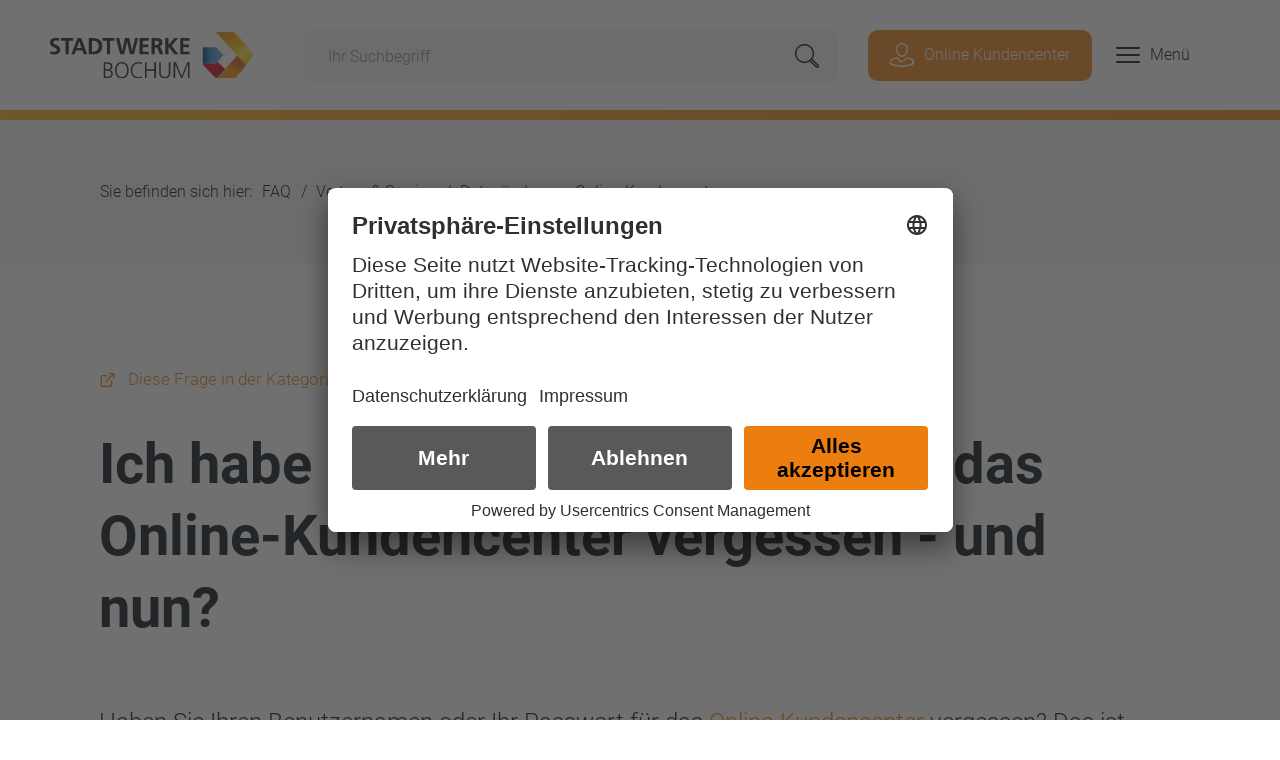

--- FILE ---
content_type: text/html; charset=utf-8
request_url: https://www.stadtwerke-bochum.de/faq/faq-detail/ich-habe-meine-zugangsdaten-vergessen-und-nun-99
body_size: 14858
content:
<!DOCTYPE html>
<html lang="de">
<head>

<meta charset="utf-8">
<!-- 
	Konzeption, Softwareentwicklung und Hosting von:
	
	             _                       _                                       _ _
	 _   _ _ __ | |_ ___ _ __ _ __   ___| |__  _ __ ___   ___ _ __    ___  _ __ | (_)_ __   ___
	| | | | '_ \| __/ _ \ '__| '_ \ / _ \ '_ \| '_ ` _ \ / _ \ '_ \  / _ \| '_ \| | | '_ \ / _ \
	| |_| | | | | ||  __/ |  | | | |  __/ | | | | | | | |  __/ | | || (_) | | | | | | | | |  __/
	 \__,_|_| |_|\__\___|_|  |_| |_|\___|_| |_|_| |_| |_|\___|_| |_(_)___/|_| |_|_|_|_| |_|\___|
	
	
	Die Digital-Agentur aus Dortmund
	unternehmen online ist eine Full-Service Agentur rund um digitale Lösungen
	mit Sitz in Dortmund. Seit 1997 planen und entwickeln wir Websites, Applikationen
	und Marketinglösungen für Kunden aus allen Bereichen der Wirtschaft und des öffentlichen Lebens.
	________________________________________________________________________________________________

	This website is powered by TYPO3 - inspiring people to share!
	TYPO3 is a free open source Content Management Framework initially created by Kasper Skaarhoj and licensed under GNU/GPL.
	TYPO3 is copyright 1998-2026 of Kasper Skaarhoj. Extensions are copyright of their respective owners.
	Information and contribution at https://typo3.org/
-->



<title>Ich habe meine Zugangsdaten für das Online-Kundencenter vergessen - und nun?</title>
<meta http-equiv="x-ua-compatible" content="IE=edge">
<meta name="generator" content="TYPO3 CMS">
<meta name="description" content="Haben Sie Ihren Benutzernamen oder Ihr Passwort für das Online-Kundencenter vergessen? Das ist überhaupt kein Problem. Sie können Ihren Benutzernamen od...">
<meta name="robots" content="noindex,follow">
<meta name="viewport" content="width=device-width, initial-scale=1.0">
<meta property="og:title" content="Ich habe meine Zugangsdaten für das Online-Kundencenter vergessen - und nun?">
<meta property="og:description" content="Haben Sie Ihren Benutzernamen oder Ihr Passwort für das Online-Kundencenter vergessen? Das ist überhaupt kein Problem. Sie können Ihren Benutzernamen od...">
<meta name="twitter:card" content="summary">
<meta name="system" content="Live">


<link rel="stylesheet" href="/typo3temp/assets/css/5bde48c96a2d943614e7ad1a6e8b0e05.css?1768405749" media="all">
<link rel="stylesheet" href="/_assets/d35dfa0d353c9c55da454081fdf28f49/assets/plugins/mmenu/dist/mmenu.css?1728971217" media="all">
<link rel="stylesheet" href="/_assets/d35dfa0d353c9c55da454081fdf28f49/assets/plugins/mburger/dist/mburger.css?1728971216" media="all">
<link rel="stylesheet" href="/_assets/d35dfa0d353c9c55da454081fdf28f49/assets/scss/ConsentOverlay.css?1759328545" media="all">
<link rel="stylesheet" href="/_assets/d35dfa0d353c9c55da454081fdf28f49/assets/scss/build/custom.css?1768918222" media="all">
<link rel="stylesheet" href="/_assets/d35dfa0d353c9c55da454081fdf28f49/assets/plugins/animate.min.css?1728971216" media="all">
<link rel="stylesheet" href="/_assets/67b5b2f1c157a45cd79b3b94b004e5f2/Css/uoadressen.css?1728971215" media="all">
<link rel="stylesheet" href="/_assets/d35dfa0d353c9c55da454081fdf28f49/assets/plugins/magnific-popup/magnific-popup.css?1728971216" media="all">
<link rel="stylesheet" href="/_assets/d35dfa0d353c9c55da454081fdf28f49/assets/scss/uo-accessibility.css?1760523519" media="all">
<link rel="stylesheet" href="/_assets/8dbfb235106a9faa1ea4b9aea8467e21/css/air-datepicker.css?1728971216" media="all">
<link rel="stylesheet" href="/_assets/8dbfb235106a9faa1ea4b9aea8467e21/css/flextarif.css?1728971216" media="all">
<link rel="stylesheet" href="/_assets/8dbfb235106a9faa1ea4b9aea8467e21/css/zipcode-fix.css?1751794833" media="all">



<script src="/_assets/d35dfa0d353c9c55da454081fdf28f49/assets/js/kameleoon/kameleoon.js?1763454167"></script>
<script src="/_assets/d35dfa0d353c9c55da454081fdf28f49/assets/plugins/jquery-3.5.1.min.js?1728971216"></script>
<script src="/_assets/d35dfa0d353c9c55da454081fdf28f49/assets/plugins/polyfill.min.js?1728971217"></script>
<script src="/_assets/d35dfa0d353c9c55da454081fdf28f49/assets/plugins/iframe-resizer/iframeResizer.min.js?1728971216"></script>
<script src="/_assets/d35dfa0d353c9c55da454081fdf28f49/assets/plugins/magnific-popup/jquery.magnific-popup.min.js?1728971216"></script>
<script src="/_assets/d35dfa0d353c9c55da454081fdf28f49/assets/js/uo-accessibility.js?1751545728"></script>


<script type="application/ld+json">[
    {
        "@type": "NewsArticle",
        "@context": "https:\/\/www.schema.org",
        "mainEntityOfPage": "CreativeWork",
        "url": "https:\/\/www.stadtwerke-bochum.de\/faq\/faq-detail\/ich-habe-meine-zugangsdaten-vergessen-und-nun-99",
        "headline": "Ich habe meine Zugangsdaten f\u00fcr das Online-Kundencenter vergessen - und nun?",
        "datePublished": "2020-05-22T10:18:42+02:00",
        "dateModified": "2026-01-29T23:19:39+01:00",
        "articleSection": "BUSINESS",
        "description": "Haben Sie Ihren Benutzernamen oder Ihr Passwort f\u00fcr das Online-Kundencenter vergessen? Das ist \u00fcberhaupt kein Problem. Sie k\u00f6nnen Ihren Benutzernamen oder Ihr Passwort hier zur\u00fccksetzen. Bitte halten Sie daf\u00fcr Ihre Kundennummer bereit.\r\nZugangsdaten vergessen",
        "articleBody": "Haben Sie Ihren Benutzernamen oder Ihr Passwort f\u00fcr das Online-Kundencenter vergessen? Das ist \u00fcberhaupt kein Problem. Sie k\u00f6nnen Ihren Benutzernamen oder Ihr Passwort hier zur\u00fccksetzen. Bitte halten Sie daf\u00fcr Ihre Kundennummer bereit.\r\nZugangsdaten vergessen",
        "publisher": {
            "@type": "Organization",
            "name": "Stadtwerke Bochum",
            "logo": {
                "@type": "ImageObject",
                "url": "https:\/\/www.stadtwerke-bochum.de\/typo3conf\/ext\/uo_template\/Resources\/Public\/assets\/img\/logo.png"
            }
        },
        "author": {
            "@type": "Thing",
            "name": ""
        },
        "image": []
    }
]</script>
        <!-- Google Tag Manager (noscript) -->
        <noscript><iframe src="https://www.googletagmanager.com/ns.html?id=GTM-WZ2NKVX"
        height="0" width="0" style="display:none;visibility:hidden"></iframe></noscript>
        <!-- End Google Tag Manager (noscript) -->        <!-- Google Tag Manager -->
        <script type="text/plain" data-usercentrics="Google Tag Manager">(function(w,d,s,l,i){w[l]=w[l]||[];w[l].push({'gtm.start':
        new Date().getTime(),event:'gtm.js'});var f=d.getElementsByTagName(s)[0],
        j=d.createElement(s),dl=l!='dataLayer'?'&l='+l:'';j.async=true;j.src=
        'https://www.googletagmanager.com/gtm.js?id='+i+dl;f.parentNode.insertBefore(j,f);
        })(window,document,'script','dataLayer','GTM-WZ2NKVX');</script>
        <!-- End Google Tag Manager -->
<link rel="dns-prefetch" href="https://api.usercentrics.eu">
<link rel="dns-prefetch" href="https://static.iadvize.com">
<link rel="dns-prefetch" href="https://halc.iadvize.com">
<link rel="dns-prefetch" href="https://api.iadvize.com">
<link rel="preload" href="/_assets/d35dfa0d353c9c55da454081fdf28f49/assets/fonts/roboto/roboto-v30-cyrillic_greek_latin_latin-ext-100.woff2" as="font" crossorigin="anonymous">
<link rel="preload" href="/_assets/d35dfa0d353c9c55da454081fdf28f49/assets/fonts/roboto/roboto-v30-cyrillic_greek_latin_latin-ext-300.woff2" as="font" crossorigin="anonymous">
<link rel="preload" href="/_assets/d35dfa0d353c9c55da454081fdf28f49/assets/fonts/roboto/roboto-v30-cyrillic_greek_latin_latin-ext-500.woff2" as="font" crossorigin="anonymous">
<link rel="preload" href="/_assets/d35dfa0d353c9c55da454081fdf28f49/assets/fonts/roboto/roboto-v30-cyrillic_greek_latin_latin-ext-700.woff2" as="font" crossorigin="anonymous">
<link rel="preload" href="/_assets/d35dfa0d353c9c55da454081fdf28f49/assets/fonts/roboto/roboto-v30-cyrillic_greek_latin_latin-ext-900.woff2" as="font" crossorigin="anonymous">
<link rel="preload" href="/_assets/d35dfa0d353c9c55da454081fdf28f49/assets/fonts/roboto/roboto-v30-cyrillic_greek_latin_latin-ext-regular.woff2" as="font" crossorigin="anonymous">
<link rel="preload" href="/_assets/d35dfa0d353c9c55da454081fdf28f49/assets/fonts/spectral/spectral-v13-cyrillic_latin_latin-ext-200.woff2" as="font" crossorigin="anonymous">
<link rel="preload" href="/_assets/d35dfa0d353c9c55da454081fdf28f49/assets/fonts/spectral/spectral-v13-cyrillic_latin_latin-ext-200italic.woff2" as="font" crossorigin="anonymous">
<link rel="preload" href="/_assets/d35dfa0d353c9c55da454081fdf28f49/assets/fonts/spectral/spectral-v13-cyrillic_latin_latin-ext-300.woff2" as="font" crossorigin="anonymous">
<link rel="preload" href="/_assets/d35dfa0d353c9c55da454081fdf28f49/assets/fonts/spectral/spectral-v13-cyrillic_latin_latin-ext-300italic.woff2" as="font" crossorigin="anonymous">
<link rel="preload" href="/_assets/d35dfa0d353c9c55da454081fdf28f49/assets/fonts/spectral/spectral-v13-cyrillic_latin_latin-ext-500.woff2" as="font" crossorigin="anonymous">
<link rel="preload" href="/_assets/d35dfa0d353c9c55da454081fdf28f49/assets/fonts/spectral/spectral-v13-cyrillic_latin_latin-ext-500italic.woff2" as="font" crossorigin="anonymous">
<link rel="preload" href="/_assets/d35dfa0d353c9c55da454081fdf28f49/assets/fonts/spectral/spectral-v13-cyrillic_latin_latin-ext-600.woff2" as="font" crossorigin="anonymous">
<link rel="preload" href="/_assets/d35dfa0d353c9c55da454081fdf28f49/assets/fonts/spectral/spectral-v13-cyrillic_latin_latin-ext-600italic.woff2" as="font" crossorigin="anonymous">
<link rel="preload" href="/_assets/d35dfa0d353c9c55da454081fdf28f49/assets/fonts/spectral/spectral-v13-cyrillic_latin_latin-ext-700.woff2" as="font" crossorigin="anonymous">
<link rel="preload" href="/_assets/d35dfa0d353c9c55da454081fdf28f49/assets/fonts/spectral/spectral-v13-cyrillic_latin_latin-ext-700italic.woff2" as="font" crossorigin="anonymous">
<link rel="preload" href="/_assets/d35dfa0d353c9c55da454081fdf28f49/assets/fonts/spectral/spectral-v13-cyrillic_latin_latin-ext-800.woff2" as="font" crossorigin="anonymous">
<link rel="preload" href="/_assets/d35dfa0d353c9c55da454081fdf28f49/assets/fonts/spectral/spectral-v13-cyrillic_latin_latin-ext-800italic.woff2" as="font" crossorigin="anonymous">
<link rel="preload" href="/_assets/d35dfa0d353c9c55da454081fdf28f49/assets/fonts/spectral/spectral-v13-cyrillic_latin_latin-ext-regular.woff2" as="font" crossorigin="anonymous">
<link rel="preload" href="/_assets/d35dfa0d353c9c55da454081fdf28f49/assets/fonts/spectral/spectral-v13-cyrillic_latin_latin-ext-italic.woff2" as="font" crossorigin="anonymous">
<link rel="preload" href="/_assets/d35dfa0d353c9c55da454081fdf28f49/assets/fonts/iconfont/fonts/swbochum2020.ttf" as="font" crossorigin="anonymous">

<meta property="og:url" content="https://www.stadtwerke-bochum.de/faq/faq-detail/ich-habe-meine-zugangsdaten-vergessen-und-nun-99" />
<meta property="article:publisher" content="https://www.facebook.com/stadtwerkebochum/">
<meta property="og:site_name" content="stadtwerke-bochum.de" />
<meta name="facebook-domain-verification" content="ja8o3buamr8hcrsadlzbkrvidrmp2x" />


        
            <meta property="og:title" content="" />
        
    

        
            <meta property="og:description" content="" />
        
    


<link rel="apple-touch-icon-precomposed" sizes="57x57"
    href="/_assets/d35dfa0d353c9c55da454081fdf28f49/assets/favicon/apple-touch-icon-57x57.png" />
<link rel="apple-touch-icon-precomposed" sizes="114x114"
    href="/_assets/d35dfa0d353c9c55da454081fdf28f49/assets/favicon/apple-touch-icon-114x114.png" />
<link rel="apple-touch-icon-precomposed" sizes="72x72"
    href="/_assets/d35dfa0d353c9c55da454081fdf28f49/assets/favicon/apple-touch-icon-72x72.png" />
<link rel="apple-touch-icon-precomposed" sizes="144x144"
    href="/_assets/d35dfa0d353c9c55da454081fdf28f49/assets/favicon/apple-touch-icon-144x144.png" />
<link rel="apple-touch-icon-precomposed" sizes="60x60"
    href="/_assets/d35dfa0d353c9c55da454081fdf28f49/assets/favicon/apple-touch-icon-60x60.png" />
<link rel="apple-touch-icon-precomposed" sizes="120x120"
    href="/_assets/d35dfa0d353c9c55da454081fdf28f49/assets/favicon/apple-touch-icon-120x120.png" />
<link rel="apple-touch-icon-precomposed" sizes="76x76"
    href="/_assets/d35dfa0d353c9c55da454081fdf28f49/assets/favicon/apple-touch-icon-76x76.png" />
<link rel="apple-touch-icon-precomposed" sizes="152x152"
    href="/_assets/d35dfa0d353c9c55da454081fdf28f49/assets/favicon/apple-touch-icon-152x152.png" />
<link rel="icon" type="image/png" href="/_assets/d35dfa0d353c9c55da454081fdf28f49/assets/favicon/favicon-196x196.png"
    sizes="196x196" />
<link rel="icon" type="image/png" href="/_assets/d35dfa0d353c9c55da454081fdf28f49/assets/favicon/favicon-96x96.png"
    sizes="96x96" />
<link rel="icon" type="image/png" href="/_assets/d35dfa0d353c9c55da454081fdf28f49/assets/favicon/favicon-32x32.png"
    sizes="32x32" />
<link rel="icon" type="image/png" href="/_assets/d35dfa0d353c9c55da454081fdf28f49/assets/favicon/favicon-16x16.png"
    sizes="16x16" />
<link rel="icon" type="image/png" href="/_assets/d35dfa0d353c9c55da454081fdf28f49/assets/favicon/favicon-128.png"
    sizes="128x128" />
<meta name="application-name" content="Stadtwerke Bochum" />
<meta name="msapplication-TileColor" content="#FFFFFF" />
<meta name="msapplication-TileImage"
    content="/_assets/d35dfa0d353c9c55da454081fdf28f49/assets/favicon/mstile-144x144.png" />
<meta name="msapplication-square70x70logo"
    content="/_assets/d35dfa0d353c9c55da454081fdf28f49/assets/favicon/mstile-70x70.png" />
<meta name="msapplication-square150x150logo"
    content="/_assets/d35dfa0d353c9c55da454081fdf28f49/assets/favicon/mstile-150x150.png" />
<meta name="msapplication-wide310x150logo"
    content="/_assets/d35dfa0d353c9c55da454081fdf28f49/assets/favicon/mstile-310x150.png" />
<meta name="msapplication-square310x310logo"
    content="/_assets/d35dfa0d353c9c55da454081fdf28f49/assets/favicon/mstile-310x310.png" />


    <!--<script type="application/javascript" src="https://app.usercentrics.eu/latest/main.js" id="UBF7Y28TW"></script>-->
    <link rel="preconnect" href="//app.usercentrics.eu">
    <link rel="preconnect" href="//api.usercentrics.eu">
    <link rel="preconnect" href="//privacy-proxy.usercentrics.eu">
    <link rel="preload" href="//app.usercentrics.eu/browser-ui/latest/loader.js" as="script">
    <link rel="preload" href="//privacy-proxy.usercentrics.eu/latest/uc-block.bundle.js" as="script">



<meta name="apiBaseUrl" content="/index.php">


    <meta name="apple-itunes-app" content="app-id=1038423946">
    <!-- Start SmartBanner configuration -->
    <meta name="smartbanner:title" content="Stadtwerke Bochum-App">
    <meta name="smartbanner:author" content="Stadtwerke Bochum">
    <meta name="smartbanner:price" content="Gratis">
    <meta name="smartbanner:price-suffix-apple" content=" - On the App Store">
    <meta name="smartbanner:price-suffix-google" content=" - Im Google Play Store">
    <meta name="smartbanner:icon-apple" content="https://url/to/apple-store-icon.png">
    <meta name="smartbanner:icon-google" content="/_assets/d35dfa0d353c9c55da454081fdf28f49/assets/favicon/favicon-196x196.png">
    <meta name="smartbanner:button" content="LADEN">
    <meta name="smartbanner:button-url-apple" content="https://ios/application-url">
    <meta name="smartbanner:button-url-google" content="https://play.google.com/store/apps/details?id=de.stadtwerke.bochum">
    <meta name="smartbanner:enabled-platforms" content="android">
    <meta name="smartbanner:disable-positioning" content="false">
    <meta name="smartbanner:close-label" content="Close">
    <!-- End SmartBanner configuration -->


<link rel="manifest" href="/manifest.json" crossorigin="use-credentials"><script type="text/plain" data-usercentrics="3Q Video" src="https://player.3qsdn.com/js3q.latest.js"></script><script type="text/plain" src="//bqi2fkfpq6.kameleoon.io/engine.js" async="true" fetchpriority="high" data-usercentrics="Kameleoon"></script>
<link rel="canonical" href="https://www.stadtwerke-bochum.de/faq/faq-detail/ich-habe-meine-zugangsdaten-vergessen-und-nun-99"/>

<!-- This site is optimized with the Yoast SEO for TYPO3 plugin - https://yoast.com/typo3-extensions-seo/ -->
<script type="application/ld+json">[{"@context":"https:\/\/www.schema.org","@type":"BreadcrumbList","itemListElement":[{"@type":"ListItem","position":1,"item":{"@id":"https:\/\/www.stadtwerke-bochum.de\/","name":"Startseite"}},{"@type":"ListItem","position":2,"item":{"@id":"https:\/\/www.stadtwerke-bochum.de\/faq","name":"FAQ"}},{"@type":"ListItem","position":3,"item":{"@id":"https:\/\/www.stadtwerke-bochum.de\/faq\/faq-detail","name":"FAQ-Detail"}}]}]</script>
</head>
<body class="">





	
		<script id="usercentrics-cmp" src="https://app.usercentrics.eu/browser-ui/latest/loader.js" data-settings-id="pV9nqkduk" async></script>
		<script type="application/javascript" src="https://privacy-proxy.usercentrics.eu/latest/uc-block.bundle.js"></script>
		<script type="text/plain" src="https://halc.iadvize.com/iadvize.js?sid=6497" data-usercentrics="Chat" async></script>
		<script>
			uc.deactivateBlocking([
				'HkocEodjb7', // Google Analytics is not blocked
			]);
		</script>

        
	

	<!-- START: my-page -->
	
	

	
	

	<div id="my-page" class=" ">
		
			
		
		
			
				






			
		

		
		
		

		
		

		

		
			<header class="header header-new">
				<div class="inner">
					<div class="container">
						<!-- Neu -->
						
								<div class="mainmenu d-flex flex-row justify-content-between">
									
										<div class="logo position-relative">
            
                <a aria-label="Zur Startseite von Stadtwerke Bochum" href="/">
                    <img id="header-logo" src="/fileadmin/Dateien/Logos_und_Siegel/Stadtwerke_Bochum/stadtwerkebochum-logo.svg" width="222" height="50" alt="Stadtwerke Bochum Logo" />
                </a>
            
        </div><div id="new-search" class="section-search section-mainnavsearch searchresult d-block">
			
				<form action="/suche" method="GET" id="tx_indexedsearch_desktop" class="autocompleteform">
					<fieldset>
						<div class="searchfield d-flex flex-row justify-content-end">
							<label for="search-desktop">Suchbegriff</label>
							<input aria-controls="suggestions-wrapper" aria-expanded="false" id="search-desktop" type="text" class="form-control autocomplete focus" aria-describedby="Search" placeholder="Ihr Suchbegriff" name="tx_solr[q]" autocomplete="off">
                                                        <div id="searchbox_status" class="sr-only" aria-live="assertive"></div>
							<div class="suggestions-wrapper" id="suggestions-wrapper" style="display: none;" aria-hidden="false" aria-label="Liste mit Vorschlägen für den Suchbegriff" role="region" aria-labelledby="search-desktop">
								<div class="container">
									<div class="row">
										<div class="col-12 col-xl-8" id="suggestions-row">
											<div class="suggestions">
											</div>
											
												<div class="suggestions-faq">
												</div>
											
											<div class="suggestion-badges">
												<h4>Häufig gesucht</h4>
												<ul class="searchterms" id="suggestions-vorschlagsuche">
												</ul>
											</div>
										</div>
										<div class="col-12 col-xl-4 bg-grey" style="display: none;" id="suggestions-bildvorschlaege">
											<ul class="search-img" id="search-img">
											</ul>
										</div>
									</div>
								</div>
								<button type="button" class="close" aria-label="Liste mit Vorschlägen für den Suchbegriff schließen">
                                					<span aria-hidden="true">&times;</span>
                                				</button>
							</div>
							<button id="searchBtn" class="searchfield-button" type="submit"><span class="sr-only">Suchen</span></button>
						</div>
					</fieldset>
				</form>
				
			
		</div>

			
			<div>
				
							<a href="https://service.stadtwerke-bochum.de/online/welcome" target="_blank" rel="noreferrer" title="Zum Online-Kundencenter der Stadtwerke Bochum" class="btn btn-primary item mm-kundencenter {f:if(condition:&#039;{page.menutype} == \&#039;oldmenu\&#039; || {f:cObject(typoscriptObjectPath:\&#039;lib.menutype\&#039;)} \&#039;oldmenu\&#039;&#039;, then:\&#039;oldmenu\&#039;)}">
							<span class="img loaded" id="c301" lazy-src="none" style="background-image: none;"></span>
							<span class="txt">Online Kundencenter</span>
						</a>
					

			</div>
		
		
		<a class="item mm-menubtn mburger mburger--collapse" href="#my-menu">
			<span class="img">
				<b></b>
				<b></b>
				<b></b>
			</span>
			<span class="txt">Menü</span>
		</a>
									
								</div>
							
					</div>

				</div>
				
						
								<!-- status-bar -->
								
										<div class="statusbar "></div>
									
							

						<nav id="my-menu" class="">

							
									<!-- <span class="mm-navbar mm-navbar-mobile">
                                        <span class="mm-navbar__searchfield">
                                            <span class="mm-searchfield">
                                                <span class="mm-searchfield__input">
                                                    <form action="/suche" method="GET" id="tx_indexedsearch_mobile" class="autocompleteform">
                                                        <fieldset>
                                                            <div class="searchfield">
                                                                <label for="search">Suchbegriff</label>
                                                                <input type="text" class="form-control autocomplete focus" id="search_mobile" aria-describedby="Search" placeholder="Ihr Suchbegriff" name="tx_solr[q]" autocomplete="off">
                                                                <span id="cancel">&times;</span>
                                                                <button class="searchfield-button" type="submit"><span class="sr-only">Suchen</span></button>
                                                                <div class="suggestions-wrapper" style="display: none;">
                                                                    <div class="suggestions"></div>
                                                                    <div class="suggestions-faq"></div>
                                                                </div>
                                                            </div>
                                                        </fieldset>
                                                    </form>
                                                </span>
                                            </span>
                                        </span>
                                    </span> -->
								

							<ul id="panel-menu" data-title="FAQ">

								
										
										
									

								
									
										
												<li class=""><a href="/privatkunden/produkte/strom-erdgas">Preisrechner Strom &amp; Gas</a></li>
											
									
										
												<li class=""><span>Produkte</span>
													<ul>
														
															
																
																		<li class=""><span>Strom &amp; Erdgas</span>
																			<ul>
																				
																					
																						<li class=""><a href="/intelligente-messsysteme-imsys-smartmeter-kurz">Intelligente Messsysteme / Smart Meter</a></li>
																					
																						<li class=""><a href="/privatkunden/produkte/strom-erdgas/strom-fuer-zuhause/strompreis">Strom für Zuhause</a></li>
																					
																						<li class=""><a href="/privatkunden/produkte/strom-erdgas/strom-fuers-auto">Strom fürs Auto</a></li>
																					
																						<li class=""><a href="/privatkunden/produkte/strom-erdgas/strom-fuer-den-hausbau">Strom für den Hausbau</a></li>
																					
																						<li class=""><a href="/privatkunden/produkte/strom-erdgas/strom-erzeugen">Strom erzeugen</a></li>
																					
																						<li class=""><a href="/privatkunden/produkte/strom-erdgas/strommix">Strommix</a></li>
																					
																						<li class=""><a href="/privatkunden/produkte/strom-erdgas/gas-fuer-zuhause/gaspreis">Erdgas für Zuhause</a></li>
																					
																						<li class=""><a href="/privatkunden/produkte/strom-erdgas/erdgas-fuer-den-hausbau">Erdgas für den Hausbau</a></li>
																					
																				
																			</ul>
																		</li>
																	
															
																
																		<li class=""><a href="/privatkunden/produkte/waerme-pakete">Wärme Pakete</a></li>
																	
															
																
																		<li class=""><a href="/privatkunden/produkte/fernwaerme">Fernwärme</a></li>
																	
															
																
																		<li class=""><span>Elektromobilität</span>
																			<ul>
																				
																					
																						<li class=""><a href="/privatkunden/produkte/elektromobilitaet/stadtwerkedrive">Stadtwerkedrive</a></li>
																					
																						<li class=""><a href="/privatkunden/produkte/elektromobilitaet/tarife-und-ladekarte">Tarife &amp; Ladekarte</a></li>
																					
																						<li class=""><a href="/privatkunden/produkte/elektromobilitaet/laden-in-bochum">Laden in Bochum</a></li>
																					
																						<li class=""><a href="/privatkunden/produkte/elektromobilitaet/wallboxen">Wallbox &amp; Installation</a></li>
																					
																				
																			</ul>
																		</li>
																	
															
																
																		<li class=""><a href="/privatkunden/produkte/wasser">Wasser</a></li>
																	
															
																
																		<li class=""><span>Energielösungen</span>
																			<ul>
																				
																					
																						<li class=""><a href="/privatkunden/produkte/energieloesungen/auf-einen-blick">Auf einen Blick</a></li>
																					
																						<li class=""><a href="/privatkunden/produkte/strom-erdgas/strom-fuers-auto">Elektromobilität</a></li>
																					
																						<li class=""><a href="/privatkunden/produkte/strom-erdgas/strom-erzeugen">Stadtwerke Solar Paket</a></li>
																					
																						<li class=""><a href="/privatkunden/produkte/waerme-pakete">Stadtwerke Wärme Pakete</a></li>
																					
																						<li class=""><a href="/privatkunden/produkte/energieloesungen/gruene-kaelte">Grüne Kälte</a></li>
																					
																						<li class=""><a href="/privatkunden/produkte/energieloesungen/luft-luft-waerme-pumpe">Luft-Luft-Wärmepumpe</a></li>
																					
																						<li class=""><a href="/privatkunden/produkte/energieloesungen/klimaanlage">Stadtwerke Kälte Paket</a></li>
																					
																						<li class=""><a href="/privatkunden/produkte/energieloesungen/energieausweis">Energieausweis</a></li>
																					
																						<li class=""><a href="https://www.stadtwerke-bochum.de/privatkunden/technikservice/standrohrverleih#c13958">Standrohrverleih</a></li>
																					
																				
																			</ul>
																		</li>
																	
															
																
																		<li class=""><a href="/privatkunden/produkte/natuerlich-bochum">Natürlich Bochum</a></li>
																	
															
																
																		<li class=""><a href="/privatkunden/produkte/balkonkraftwerke">Balkonkraftwerke</a></li>
																	
															
														
													</ul>
												</li>
											
									
										
												<li class=""><span>Service</span>
													<ul>
														
															
																
																		<li class=""><a href="/privatkunden/service">Überblick</a></li>
																	
															
																
																		<li class=""><span>Zahlungsthemen</span>
																			<ul>
																				
																					
																						<li class=""><a href="https://www.stadtwerke-bochum.de/privatkunden/service/alles-rund-um-zahlung/bankverbindung-aendern-sepa-lastschrift-erteilen#c11782">Bankverbindung ändern &amp; SEPA-Lastschrift erteilen</a></li>
																					
																						<li class=""><a href="/privatkunden/service/alles-rund-um-zahlung/ratenplan">Ratenplan</a></li>
																					
																						<li class=""><a href="/privatkunden/service/alles-rund-um-zahlung/stundung">Stundung</a></li>
																					
																						<li class=""><a href="/privatkunden/service/alles-rund-um-zahlung/zahlungsnachweis">Zahlungsnachweis</a></li>
																					
																						<li class=""><a href="/privatkunden/service/zahlungsthemen/abwendungsvereinbarung">Abwendungsvereinbarung</a></li>
																					
																				
																			</ul>
																		</li>
																	
															
																
																		<li class=""><span>Rechnung / Abschlag</span>
																			<ul>
																				
																					
																						<li class=""><a href="/privatkunden/service/rechnung-abschlag/simulationsrechnung">Simulationsrechnung</a></li>
																					
																						<li class=""><a href="/privatkunden/service/rechnung-abschlag/fehlende-rechnung">Fehlende Rechnung</a></li>
																					
																						<li class=""><a href="/privatkunden/service/rechnung-abschlag/abschlaege-aendern">Abschlag ändern</a></li>
																					
																						<li class=""><a href="/privatkunden/service/rechnung-abschlag/jahresvorauszahlung">Jahresvorauszahlung</a></li>
																					
																						<li class=""><a href="/privatkunden/service/rechnung-abschlag/stichtagsabrechnung">Stichtagsabrechnung</a></li>
																					
																						<li class=""><a href="/privatkunden/service/rechnung-abschlag/rechnungskopie">Rechnungskopie</a></li>
																					
																						<li class=""><a href="/privatkunden/service/rechnung-abschlag/rechnungskorrektur">Rechnungskorrektur</a></li>
																					
																				
																			</ul>
																		</li>
																	
															
																
																		<li class=""><span>Umzug / An-&amp; Abmeldung / Kündigung</span>
																			<ul>
																				
																					
																						<li class=""><a href="/privatkunden/service/umzug">Umzug</a></li>
																					
																						<li class=""><a href="/privatkunden/service/umzug-anmeldung-abmeldung/anmeldung">Anmeldung</a></li>
																					
																						<li class=""><a href="/privatkunden/service/umzug-anmeldung-abmeldung/abmeldung">Abmeldung, Kündigung</a></li>
																					
																						<li class=""><a href="/privatkunden/service/umzug-anmeldung-abmeldung/sterbefall">Sterbefall</a></li>
																					
																				
																			</ul>
																		</li>
																	
															
																
																		<li class=""><span>Zähler / Zählerstände</span>
																			<ul>
																				
																					
																						<li class=""><a href="/privatkunden/service/zaehler-zaehlerstaende/zaehlerstand-mitteilen">Zählerstand mitteilen</a></li>
																					
																						<li class=""><a href="/privatkunden/service/zaehler-zaehlerstaende/zaehlerdefekt-melden">Zählerdefekt melden</a></li>
																					
																				
																			</ul>
																		</li>
																	
															
																
																		<li class=""><span>Meine Daten / Vertrag ändern</span>
																			<ul>
																				
																					
																						<li class=""><a href="/privatkunden/service/meine-daten-vertrag-aendern/sterbefall">Sterbefall</a></li>
																					
																						<li class=""><a href="/privatkunden/service/meine-daten-vertrag-aendern/vertragsdetails">Vertragsdetails</a></li>
																					
																						<li class=""><a href="/privatkunden/service/meine-daten-vertrag-aendern/meine-daten">Meine Daten</a></li>
																					
																						<li class=""><a href="/privatkunden/service/meine-daten-vertrag-aendern/tarifberatung">Tarifberatung</a></li>
																					
																						<li class=""><a href="/privatkunden/service/meine-daten-vertrag-aendern/rechtsbetreuer">Rechtsbetreuer</a></li>
																					
																						<li class=""><a href="/privatkunden/service/meine-daten-vertrag-aendern/vollmacht">Vollmacht</a></li>
																					
																						<li class=""><a href="/privatkunden/service/widerruf">Widerruf</a></li>
																					
																				
																			</ul>
																		</li>
																	
															
																
																		<li class=""><a href="/privatkunden/service/kontakt-kundenservice">Kontakt Kundenservice</a></li>
																	
															
																
																		<li class=""><a href="/privatkunden/technikservice">Technikservice</a></li>
																	
															
																
																		<li class=""><a href="/privatkunden/service/unternehmensbeauftragte">Unternehmensbeauftragte</a></li>
																	
															
																
																		<li class=""><a href="/privatkunden/service/online-kundencenter">Online-Kundencenter</a></li>
																	
															
																
																		<li class=""><a href="/privatkunden/app">APP</a></li>
																	
															
																
																		<li class=""><span>Bonuswelt</span>
																			<ul>
																				
																					
																						<li class=""><a href="/privatkunden/service/kundenkarte/info-zur-kundenkarte">Info zur Kundenkarte</a></li>
																					
																						<li class=""><a href="/privatkunden/service/kundenkarte/angebote">Angebote</a></li>
																					
																						<li class=""><a href="/privatkunden/service/kundenkarte/bonuswelt-partner">Info zur Bonuswelt-Partnerschaft</a></li>
																					
																				
																			</ul>
																		</li>
																	
															
																
																		<li class=""><a href="/privatkunden/service/newsletter">Newsletter</a></li>
																	
															
																
																		<li class=""><a href="/privatkunden/service/baustelleninfo">Baustelleninfos</a></li>
																	
															
																
																		<li class=""><span>Weitere Services</span>
																			<ul>
																				
																					
																						<li class=""><a href="/privatkunden/service/weitere-services/energiesparrechner">Energiesparrechner</a></li>
																					
																						<li class=""><a href="/privatkunden/service/weitere-services/foerderprogramme">Förderprogramme</a></li>
																					
																						<li class=""><a href="/privatkunden/service/weitere-services/nrw-bekaempft-energiearmut">NRW bekämpft Energiearmut</a></li>
																					
																				
																			</ul>
																		</li>
																	
															
														
													</ul>
												</li>
											
									
										
												<li class=""><a href="/privatkunden/magazin">Magazin</a></li>
											
									
										
												<li class=""><span>Ihre Stadtwerke</span>
													<ul>
														
															
																
																		<li class=""><a href="/privatkunden/ihre-stadtwerke/ueber-uns">Über uns</a></li>
																	
															
																
																		<li class=""><span>Kontakt</span>
																			<ul>
																				
																					
																						<li class=" "><a href="/privatkunden/ihre-stadtwerke/kontakt/chatbot">Chatbot</a></li>
																					
																				
																			</ul>
																		</li>
																	
															
																
																		<li class=""><a href="/privatkunden/ihre-stadtwerke/presse-medien">Presse &amp; Medien</a></li>
																	
															
																
																		<li class=""><span>Engagement</span>
																			<ul>
																				
																					
																						<li class=""><a href="/privatkunden/ihre-stadtwerke/engagement/klimaprojekte">Klimaprojekte</a></li>
																					
																						<li class=""><a href="/privatkunden/ihre-stadtwerke/engagement/sponsoring">Sponsoring</a></li>
																					
																						<li class=""><a href="/privatkunden/ihre-stadtwerke/engagement/kinder-und-jugendkommunikation">Kinder- und Jugendkommunikation</a></li>
																					
																						<li class=""><a href="/privatkunden/ihre-stadtwerke/powerpiraten">PowerPiraten</a></li>
																					
																						<li class=""><a href="/privatkunden/ihre-stadtwerke/engagement/projekt-csidropr">Projekt CS:iDrop®</a></li>
																					
																				
																			</ul>
																		</li>
																	
															
																
																		<li class=""><a href="/privatkunden/ihre-stadtwerke/netze">Netze</a></li>
																	
															
																
																		<li class=""><a href="/privatkunden/ihre-stadtwerke/marktkommunikation">Marktkommunikation</a></li>
																	
															
																
																		<li class=""><a href="/privatkunden/ihre-stadtwerke/schlichtungsstellen">Schlichtungsstellen</a></li>
																	
															
																
																		<li class=""><a href="/privatkunden/ihre-stadtwerke/remit">Veröffentlichung nach REMIT</a></li>
																	
															
														
													</ul>
												</li>
											
									
										
												<li class=""><span>Nachhaltigkeit</span>
													<ul>
														
															
																
																		<li class=""><a href="/privatkunden/ihre-stadtwerke/nachhaltigkeit-ueberblick">Im Überblick</a></li>
																	
															
																
																		<li class=""><a href="/privatkunden/ihre-stadtwerke/nachhaltigkeit-ueberblick/ziele">Ziele</a></li>
																	
															
																
																		<li class=""><a href="/privatkunden/ihre-stadtwerke/nachhaltigkeit-ueberblick/erzeugung">Erzeugung</a></li>
																	
															
																
																		<li class=""><a href="/privatkunden/ihre-stadtwerke/nachhaltigkeit-ueberblick/energieloesungen">Energielösungen</a></li>
																	
															
																
																		<li class=""><a href="/privatkunden/ihre-stadtwerke/nachhaltigkeit-ueberblick/engagement">Engagement</a></li>
																	
															
																
																		<li class=""><a href="/privatkunden/ihre-stadtwerke/nachhaltigkeit-ueberblick/karriere">Karriere</a></li>
																	
															
																
																		<li class=""><a href="/privatkunden/ihre-stadtwerke/engagement/ein-herz-fuers-klima">Ein Herz fürs Klima</a></li>
																	
															
														
													</ul>
												</li>
											
									
										
												<li class=""><span>Karriere</span>
													<ul>
														
															
																
																		<li class=""><a href="/karriere/thank-job-its-monday">THANK JOB IT&#039;S MONDAY</a></li>
																	
															
																
																		<li class=""><a href="/karriere/team-stadtwerke">Karriere im Überblick</a></li>
																	
															
																
																		<li class=""><a href="/karriere/ausbildung-studium">Ausbildung &amp; Studium</a></li>
																	
															
																
																		<li class=""><a href="/karriere/ausbildung/traineeprogramm">Studierende und Absolvent/-innen</a></li>
																	
															
																
																		<li class=""><a href="/karriere/stellenangebote">Stellenangebote</a></li>
																	
															
														
													</ul>
												</li>
											
									
										
												<li class=""><a href="/faq">FAQ / Hilfe</a></li>
											
									
								
							</ul>

							<ul id="panel-gk">
								
										
											
												
													
															<li class=""><a href="/auf-einen-blick">Auf einen Blick</a></li>
														
												
													
															<li class=" "><span>Produkte</span>
																<ul>
																	
																		
																			
																					<li class=""><span>Strom &amp; Erdgas</span>
																						<ul>
																							
																								
																									<li class=""><a href="/geschaeftskunden/produkte/strom-erdgas/strom-fuer-gewerbekunden">Strom für Gewerbekunden</a></li>
																								
																									<li class=""><a href="/geschaeftskunden/produkte/strom-erdgas/strom-fuer-grosskunden">Strom für Großkunden</a></li>
																								
																									<li class=""><a href="/geschaeftskunden/produkte/strom-erdgas/strom-fuer-die-immobilienwirtschaft">Strom für die Immobilienwirtschaft</a></li>
																								
																									<li class=""><a href="/geschaeftskunden/produkte/strom-erdgas/mieterstrom">Mieterstrom</a></li>
																								
																									<li class=""><a href="/geschaeftskunden/produkte/strom-erdgas/strom-erzeugen">Strom erzeugen</a></li>
																								
																									<li class=""><a href="/geschaeftskunden/produkte/strom-erdgas/strom-erzeugen/solar-paket-b2b">Solar Paket B2B</a></li>
																								
																									<li class=""><a href="/geschaeftskunden/produkte/strom-erdgas/erdgas-fuer-gewerbekunden">Erdgas für Gewerbekunden</a></li>
																								
																									<li class=""><a href="/geschaeftskunden/produkte/strom-erdgas/erdgas-fuer-grosskunden">Erdgas für Großkunden</a></li>
																								
																									<li class=""><a href="/geschaeftskunden/produkte/strom-erdgas/erdgas-fuer-die-immobilienwirtschaft">Erdgas für die Immobilienwirtschaft</a></li>
																								
																									<li class=""><a href="/geschaeftskunden/produkte/ersatzversorgung">Ersatzversorgung</a></li>
																								
																							
																						</ul>
																					</li>
																				
																		
																			
																					<li class=""><span>Wärme &amp; Kälte</span>
																						<ul>
																							
																								
																									<li class=""><a href="/geschaeftskunden/produkte/waerme-kaelte/kaelteloesungen">Kältelösungen</a></li>
																								
																									<li class=""><a href="/geschaeftskunden/produkte/waerme-kaelte/waerme-und-fernwaerme">Wärme und Fernwärme</a></li>
																								
																									<li class=""><a href="/geschaeftskunden/produkte/waerme-kaelte/mobile-heizzentrale">Mobile Heizzentrale</a></li>
																								
																							
																						</ul>
																					</li>
																				
																		
																			
																					<li class=""><span>Energie-Management</span>
																						<ul>
																							
																								
																									<li class=""><a href="/geschaeftskunden/produkte/energie-management/energiemanager">EnergieManager</a></li>
																								
																									<li class=""><a href="/geschaeftskunden/produkte/energie-management/beratungspaket-360">Beratungspaket 360</a></li>
																								
																									<li class=""><a href="/geschaeftskunden/produkte/energie-management/energie-audit">Energie-Audit</a></li>
																								
																									<li class=""><a href="/geschaeftskunden/produkte/energie-management/energievermarktung">Energievermarktung</a></li>
																								
																									<li class=""><a href="/geschaeftskunden/produkte/energie-management/lorawan">LoRaWAN</a></li>
																								
																									<li class=""><a href="/geschaeftskunden/produkte/energie-management/submetering">Submetering</a></li>
																								
																									<li class=""><a href="/geschaeftskunden/produkte/energie-management/smart-meter-gateway-administration">Smart Meter Gateway Administration</a></li>
																								
																							
																						</ul>
																					</li>
																				
																		
																			
																					<li class=""><span>Elektromobilität</span>
																						<ul>
																							
																								
																									<li class=""><a href="/stadtwerkedrive/business">Stadtwerkedrive-Business</a></li>
																								
																									<li class=""><a href="/geschaeftskunden/elektromobilitaet/standort-akquise">Standort-Akquise</a></li>
																								
																									<li class=""><a href="/geschaeftskunden/elektromobilitaet/laden-in-bochum/">Laden in Bochum Gewerbekunden</a></li>
																								
																									<li class=""><a href="/geschaeftskunden/elektromobilitaet/service">Service</a></li>
																								
																									<li class=""><a href="/geschaeftskunden/elektromobilitaet/tarife-und-ladekarte">Tarife &amp; Ladekarte Gewerbekunden</a></li>
																								
																							
																						</ul>
																					</li>
																				
																		
																			
																					<li class=""><a href="/geschaeftskunden/produkte/led-beleuchtung">LED-Beleuchtung</a></li>
																				
																		
																			
																					<li class=""><a href="/geschaeftskunden/produkte/wasser">Wasser</a></li>
																				
																		
																			
																					<li class=""><a href="/geschaeftskunden/produkte/strom-erdgas/strom-erzeugen/direktvermarktung/eeg">Direktvermarktung</a></li>
																				
																		
																			
																					<li class=""><span>Netz-Dienstleistungen</span>
																						<ul>
																							
																								
																									<li class=""><a href="https://www.stwbo-netz.de/ihre-stadtwerke-netz/dienstleistungen/gebaeudeleittechnik">Gebäudeleittechnik</a></li>
																								
																									<li class=""><a href="https://www.stwbo-netz.de/ihre-stadtwerke-netz/dienstleistungen/lorawan-sensorpaket">LoRaWAN-Sensoren</a></li>
																								
																									<li class=""><a href="https://www.stwbo-netz.de/ihre-stadtwerke-netz/dienstleistungen/lichtservice">LED Lichtservice</a></li>
																								
																							
																						</ul>
																					</li>
																				
																		
																			
																					<li class=""><a href="/geschaeftskunden/produkte/internet-telefon">Internet &amp; Telefon</a></li>
																				
																		
																	
																</ul>
															</li>
														
												
													
															<li class=""><a href="/geschaeftskunden/magazin">Magazin</a></li>
														
												
													
															<li class=" "><span>Service</span>
																<ul>
																	
																		
																			
																					<li class=""><a href="/geschaeftskunden/whitepaper">Whitepaper</a></li>
																				
																		
																			
																					<li class=""><a href="/geschaeftskunden/service/newsletter">Newsletter</a></li>
																				
																		
																			
																					<li class=""><a href="/geschaeftskunden/service/online-kundencenter-fuer-geschaeftskunden">Online-Kundencenter für Geschäftskunden</a></li>
																				
																		
																			
																					<li class=""><a href="/post-eeg-anlagen">Post-EEG-Anlagen</a></li>
																				
																		
																			
																					<li class=""><a href="/geschaeftskunden/service/kontakt">Kontakt</a></li>
																				
																		
																	
																</ul>
															</li>
														
												
											
										
										

									
							</ul>
						</nav>
						
					

			</header>
		

		<main>
		
			
		

		

		
			<div id="contrast-css-path" class="d-none" data-contrast-css-path="/_assets/d35dfa0d353c9c55da454081fdf28f49/assets/scss/build/contrast.css"></div>
			<!--TYPO3SEARCH_begin-->

            
                
            
			
			
                
            

			
				
<!-- START: section-breadcrumbs --><section class="section section-breadcrumbs"><div class="container"><!-- START: breadcrumbs --><div class="breadcrumbs"><nav aria-label="breadcrumb"><ol class="breadcrumb"><li>Sie befinden sich hier:</li><li class="breadcrumb-item"><a href="/faq">FAQ</a></li><li class="breadcrumb-item"><a href="/faq/faq-detail/vertrag-service-79">Vertrag &amp; Service</a></li><li class="breadcrumb-item active">Datenänderung, Online-Kundencenter</li></ol></nav></div><!-- END: breadcrumbs --></div></section><!-- END: section-breadcrumbs --><style>
	.loader {z-index: 999; position: absolute; top: 0px; left: 0px; display: inline-block; width: 100%; height: 100%; background: rgba(255,255,255,0.8); text-align: center;}
</style><!-- START: section-content --><section class="section section-content"><div class="container"><div class="contentarea singlepage"><div class="helpers"><a href="/faq/faq-detail/datenaenderung-online-kundencenter-30/ich-habe-meine-zugangsdaten-vergessen-und-nun">Diese Frage in der Kategorie öffnen</a></div><h1>Ich habe meine Zugangsdaten für das Online-Kundencenter vergessen - und nun?</h1><div class="card-body"><!-- main text --><p class="CxSpFirst">Haben Sie Ihren Benutzernamen oder Ihr Passwort für das <a href="https://service.stadtwerke-bochum.de/online/amnesia" target="_blank" rel="noreferrer">Online-Kundencenter</a> vergessen? Das ist überhaupt kein Problem. Sie können Ihren Benutzernamen oder Ihr Passwort <a href="https://service.stadtwerke-bochum.de/online/amnesia" target="_blank" rel="noreferrer">hier zurücksetzen.</a> Bitte halten Sie dafür Ihre Kundennummer bereit.</p><p class="CxSpFirst"><a href="https://service.stadtwerke-bochum.de/online/amnesia" target="__blank" class="btn btn-primary" rel="noreferrer">Zugangsdaten vergessen</a></p></div><div class="tools"><div class="help help-99"><div class="help-pos"><button class="btn btn-sm btn-primary submit-feedback-form-usefull" data-feedbackuri="/faq/faq-detail?tx_uofaq_uofaq%5Baction%5D=feedback&amp;tx_uofaq_uofaq%5Bcontroller%5D=Faq&amp;type=900001&amp;cHash=319495889875eff391edbf3c422f69b8" data-formid="99" type="submit">Hilfreich</button></div><div class="help-neg"><button class="btn btn-sm btn-link" type="button">Nicht hilfreich</button></div></div><div class="collapsefeedback"><div class="card card-body feedback"><form><p><strong>Schade, dass Ihnen die Antworten nicht geholfen haben</strong><br>
	Wir freuen uns über Ihre Anregung. Senden Sie uns dazu bitte eine E-Mail an: <a href="mailto:marketing@stadtwerke-bochum.de">marketing@stadtwerke-bochum.de</a></p></form></div></div><div style="margin-top: 20px; display: none;" class="feedback-response-div-99"><p><strong style="color: #269ed2;">Vielen Dank für Ihr Feedback</strong><br>Wir werden Ihre Anfrage bearbeiten.</p></div><div style="display: none;" id="loader-99" class="loader"><img style="margin-top: 400px;" alt="Inhalt wird geladen" src="/_assets/7d98cd37d793cfacc5f8961f3d738ec9/Icons/loading.gif" width="66" height="66" /></div></div></div></div></section><!-- END: section-content --><!-- START: Modal Rating --><div class="modal fade" id="modalRating" tabindex="-1" role="dialog" aria-labelledby="modalRatingTitle"
	 aria-hidden="true"><div class="modal-dialog modal-dialog-centered" role="document"><div class="modal-content"><div class="modal-header"><h5 class="modal-title" id="modalRatingTitle">Feedback</h5><button type="button" class="close" data-dismiss="modal" aria-label="Close"><span aria-hidden="true">&times;</span></button></div><div class="modal-body"><p><strong>Vielen Dank für Ihre Bewertung.</strong></p><p>Das Internet-Team von Stadtwerke Bochum freut sich über Ihre Nachricht.</p></div><div class="modal-footer"><button type="button" class="btn btn-primary" data-dismiss="modal">Schließen</button></div></div></div></div><!-- END: Modal Rating --><!-- START: Modal Service --><div class="modal fade" id="modalService" tabindex="-1" role="dialog" aria-labelledby="modalServiceTitle" aria-hidden="true"><div class="modal-dialog modal-dialog-centered" role="document"><div class="modal-content"><div class="modal-header"><h5 class="modal-title" id="modalServiceTitle">Stadtwerke Bochum Kundenberatung</h5><button type="button" class="close" data-dismiss="modal" aria-label="Close"><span aria-hidden="true">&times;</span></button></div><div class="modal-body"><p>Wir helfen Ihnen gerne persönlich weiter. <br>Sie erreichen uns unter</p><p><span class="large">0234 960-3737</span></p><p><a href="/privatkunden/ihre-stadtwerke/kontakt" class="btn btn-primary" target="_blank">Weitere Kontaktmöglichkeiten</a></p></div><div class="modal-footer"><button type="button" class="btn btn-outline-primary" data-dismiss="modal">Schließen</button></div></div></div></div><!-- END: Modal Service -->


			
			<!--TYPO3SEARCH_end-->
		</main>
		
		
			<!-- START: footer -->
<footer class="footer">
    
        <div class="footer-layer layer-phone">
            <div class="container">
                <div class="service" id="c14218">
					<img src="/fileadmin/Dateien/Icons/Picons%20Thin%20Black/01%20Essentials/thin-0003_write_pencil_new_edit.svg" width="24" height="24" alt="Symbol Schreibblock mit Stift" />
					<p class="h3"><a href="/privatkunden/service" title="Kundenservice">Kundenservice</a></p>
					<p>Finden Sie hier schnell und einfach Ihr passendes Serviceformular.<br> Melden Sie sich auch gerne im <strong><a href="https://service.stadtwerke-bochum.de/online/postbox" target="_blank" rel="noreferrer">Online-Kundencenter</a></strong> an.<br> Dort sehen Sie <strong>Ihre Rechnungen</strong> und <strong>Tarife</strong>, <strong>Ihre Zahlungen</strong> und <strong>Abschläge</strong>.</p>
					<a href="/privatkunden/service" title="Zu den Services" class="btn btn-outline-black">Zu den Services</a>
				</div>
            </div>
        </div>
    
    
        <div class="footer-layer layer-contact">
            <div class="contact">
                <div>
                    <div class="contact-item" id="c3">
					<a href="/privatkunden/ihre-stadtwerke/kontakt" aria-label="" title="Kundenzentrum">
						<div class="img">
							<img src="/fileadmin/Dateien/Icons/icon-marker.svg" width="22" height="33" alt="Standort Kundencenter" />
						</div>
						<div class="txt">						
							<strong>Kundenzentrum</strong>
							<p>Ostring 28<br> 44787 Bochum</p>
						</div>	
					</a>
				</div><div class="contact-item" id="c15828">
					<a href="/privatkunden/ihre-stadtwerke/kontakt" aria-label="" title="Öffnungszeiten">
						<div class="img">
							<img src="/fileadmin/Dateien/Icons/icon-clock.svg" width="33" height="33" alt="Icon für Öffnungszeiten" />
						</div>
						<div class="txt">						
							<strong>Öffnungszeiten</strong>
							
						</div>	
					</a>
				</div>
                </div>
                <div>
                    <div class="contact-item" id="c11442">
					<a href="/privatkunden/ihre-stadtwerke/kontakt/whatsapp" aria-label="" title="WhatsApp">
						<div class="img">
							<img src="/fileadmin/Dateien/Icons/Picons%20Thin%20Black/64_Social_Icons/social-whatsapp-schwarz.svg" width="49" height="49" alt="Icon für WhatsApp" />
						</div>
						<div class="txt">						
							<strong>WhatsApp</strong>
							
						</div>	
					</a>
				</div><div class="contact-item" id="c6">
					<a href="/privatkunden/ihre-stadtwerke/kontakt/live-chat" aria-label="" title="Live Chat">
						<div class="img">
							<img src="/fileadmin/Dateien/Icons/Picons%20Thin%20Black/06%20Communication%20%26%20Messaging/thin-0279_chat_message_comment_bubble.svg" width="24" height="24" alt="Icon für Live Chat" />
						</div>
						<div class="txt">						
							<strong>Live Chat</strong>
							
						</div>	
					</a>
				</div><div class="contact-item" id="c7">
					<a href="/privatkunden/ihre-stadtwerke/kontakt/terminvereinbarung" aria-label="" title="Terminvereinbarung">
						<div class="img">
							<img src="/fileadmin/Dateien/Icons/Picons%20Thin%20Black/01%20Essentials/thin-0024_calendar_month_day_planner_events.svg" width="24" height="24" alt="Icon Kalender für Terminvereinbarung" />
						</div>
						<div class="txt">						
							<strong>Terminvereinbarung</strong>
							
						</div>	
					</a>
				</div>
                </div>
            </div>
        </div>
    
    
        <div class="footer-layer layer-contact">
            <div class="contact">
                <div>
                    <div class="contact-item" id="c3458">
					<a href="https://apps.apple.com/de/app/stadtwerke-bochum-app/id1038423946" target="_top" aria-label="" title="Unsere App für iOS">
						<div class="img">
							<img src="/fileadmin/Dateien/Icons/Picons%20Thin%20Black/apple.svg" width="27" height="33" alt="Apple Logo: Link zum App Store" />
						</div>
						<div class="txt">						
							<strong>Unsere App für iOS</strong>
							
						</div>	
					</a>
				</div>
                </div>
                <div>
                    <div class="contact-item" id="c3457">
					<a href="https://play.google.com/store/apps/details?id=de.stadtwerke.bochum" target="_blank" aria-label="" rel="noreferrer" title="Unsere App für Android">
						<div class="img">
							<img src="/fileadmin/Dateien/Icons/Picons%20Thin%20Black/android.svg" width="33" height="37" alt="Android Logo: Link zum Google Play Store" />
						</div>
						<div class="txt">						
							<strong>Unsere App für Android</strong>
							
						</div>	
					</a>
				</div>
                </div>
            </div>
        </div>
    
    
        <div class="footer-layer layer-social">
            <div class="container">
                <ul class="social">
                    <li id="c11"><a href="https://www.facebook.com/stadtwerkebochum" target="_blank" aria-label="" rel="noreferrer" title="Facebook"><img src="/fileadmin/Dateien/Icons/social-facebook.svg" width="13" height="25" alt="Icon für Facebook" /></a></li><li id="c10"><a href="https://www.instagram.com/stadtwerke_bochum/" target="_blank" aria-label="" rel="noreferrer" title="Instagram"><img src="/fileadmin/Dateien/Icons/social-instagram.svg" width="25" height="25" alt="Icon für Instagram" /></a></li><li id="c24272"><a href="https://www.linkedin.com/company/stadtwerke-bochum-gruppe" target="_blank" aria-label="" rel="noreferrer" title="LinkedIn"><img src="/fileadmin/Dateien/Icons/social-linkedin.svg" width="25" height="25" alt="Icon für LinkedIn" /></a></li><li id="c8"><a href="https://www.youtube.com/user/StadtwerkeBochum" target="_blank" aria-label="" rel="noreferrer" title="Youtube"><img src="/fileadmin/Dateien/Icons/social-youtube.svg" width="36" height="26" alt="Icon für Youtube" /></a></li>
                </ul>
            </div>
        </div>
    
    
        <div class="footer-layer layer-award">
            <div class="container">
                <ul class="award" id="c3498">
			
				
					<li>
						<a href="/privatkunden/ihre-stadtwerke/ausgezeichnet">
							<img src="/fileadmin/Dateien/Bilder/Label/Toplokalversorger_Strom_Gas_110px.png" width="110" height="110" alt="Auszeichnung Top-Lokalversorger" />
						</a>
					</li>
				
			
				
					<li>
						<a href="/privatkunden/ihre-stadtwerke/thg-reduktion">
							<img src="/fileadmin/_processed_/e/1/csm_Logo_Stadtwerke-Initiative_80e84934df.png" width="144" height="140" alt="Logo Stadtwerke Initiative Klimaschutz" />
						</a>
					</li>
				
			
				
					<li>
						<a href="/privatkunden/ihre-stadtwerke/ausgezeichnet">
							<img src="/fileadmin/_processed_/9/2/csm_ISO_27001-D_73d81edd18.png" width="144" height="125" alt="ISO 27001" />
						</a>
					</li>
				
			
				
					<li>
						<a href="/privatkunden/ihre-stadtwerke/ausgezeichnet">
							<img src="/fileadmin/Dateien/Bilder/Label/Logo-DVGW-Kachel.svg" width="144" height="55" alt="TSM Logo" />
						</a>
					</li>
				
			
				
					<li>
						<a href="/privatkunden/ihre-stadtwerke/ausgezeichnet">
							<img src="/fileadmin/Dateien/Bilder/Label/HB_FairCompany_2026_Stadtwerke_Bochum_110px.png" width="70" height="110" alt="Fair Company Logo 2020" />
						</a>
					</li>
				
			
				
					<li>
						<a href="/privatkunden/ihre-stadtwerke/ausgezeichnet">
							<img src="/fileadmin/Dateien/Bilder/Label/SiegelFoerderer2025_26_110px.png" width="81" height="110" alt="Förderer der Hochschulen Bochum" />
						</a>
					</li>
				
			
		</ul>
            </div>
        </div>
    
    
        <div class="footer-layer layer-bottom">
            <div class="container">
                <ul class="meta" id="c13">
			
				<li>
					
							
									<a href="/impressum" type="button" aria-label="" title="Impressum">
										Impressum
									</a>
								
						
				</li>
			
				<li>
					
							
									<a href="/datenschutz" type="button" aria-label="" title="Datenschutz">
										Datenschutz
									</a>
								
						
				</li>
			
				<li>
					
							<a href="/faq/faq-detail" type="button" onclick="event.preventDefault();UC_UI.showSecondLayer();" aria-label="" title="Cookie-Einstellungen" class="cookie-prev-def">
								Cookie-Einstellungen
							</a>
						
				</li>
			
				<li>
					
							
									<a href="/menschenrechte-lksg" type="button" aria-label="" title="Menschenrechte (LkSG)">
										Menschenrechte (LkSG)
									</a>
								
						
				</li>
			
				<li>
					
							
									<a href="/barrierefreiheit" type="button" aria-label="" title="Erklärung zur Barrierefreiheit">
										Erklärung zur Barrierefreiheit
									</a>
								
						
				</li>
			
				<li>
					
						    <a href="#" id="contrast-version-btn" title="Kontrast erhöhen" type="button" additionalAttributes="{aria-label:'{element.arialabel}'}">
						        Kontrast erhöhen
					            </a>
					        
				</li>
			
		</ul>
		
			<div class="unternehmenbochum">
				<a href="http://www.bochum.de/" target="_blank" aria-label="" rel="noreferrer" title="some title" class="ico-class">
					<img src="/fileadmin/Dateien/Icons/unternehmenbochum.svg" width="353" height="40" alt="Logo der Stadt Bochum" title="Ein Unternehmen für Bochum" />
				</a>
			</div>
            </div>
        </div>
    
</footer>
<!-- END: footer -->

		
		<a href="" class="cd-top">Top</a>
		<span id="blur"></span>
	</div>

	
		
	
	<!-- END: my-page -->



<script id="lepopup-remote" src="https://www.stadtwerke-bochum.de/form/content/plugins/halfdata-green-popups/js/lepopup.js?ver=7.41" data-handler="https://www.stadtwerke-bochum.de/form/ajax.php"></script>

<script src="/_assets/9f4778c36cabe09a302e575ca173c6cf/JavaScript/dist/fernwaerme.js?1765544994"></script>
<script src="/_assets/d35dfa0d353c9c55da454081fdf28f49/assets/plugins/popper.min.js?1728971217"></script>
<script src="/_assets/d35dfa0d353c9c55da454081fdf28f49/assets/plugins/mburger/dist/mburger.js?1728971216" type="module"></script>
<script src="/_assets/d35dfa0d353c9c55da454081fdf28f49/assets/bootstrap/dist/js/bootstrap.min.js?1728971216"></script>
<script src="/_assets/d35dfa0d353c9c55da454081fdf28f49/assets/plugins/wow/dist/wow.min.js?1728971217"></script>
<script src="/_assets/d35dfa0d353c9c55da454081fdf28f49/assets/plugins/flexslider/jquery.flexslider-min.js?1754036433"></script>
<script src="/_assets/d35dfa0d353c9c55da454081fdf28f49/assets/plugins/swiper/package/js/swiper.min.js?1728971217"></script>
<script src="/_assets/d35dfa0d353c9c55da454081fdf28f49/assets/plugins/headroom/headroom.min.js?1728971216"></script>
<script src="/_assets/d35dfa0d353c9c55da454081fdf28f49/assets/plugins/matchheight/dist/jquery.matchHeight-min.js?1728971216"></script>
<script src="/_assets/d35dfa0d353c9c55da454081fdf28f49/assets/plugins/back-to-top/js/main.js?1728971216"></script>
<script src="/_assets/d35dfa0d353c9c55da454081fdf28f49/assets/plugins/mmenu/dist/mmenu.polyfills.js?1728971217"></script>
<script src="/_assets/d35dfa0d353c9c55da454081fdf28f49/assets/plugins/mmenu/dist/mmenu.js?1728971217"></script>
<script src="/_assets/d35dfa0d353c9c55da454081fdf28f49/assets/plugins/isotope/isotope.pkgd.min.js?1728971216"></script>
<script src="/_assets/d35dfa0d353c9c55da454081fdf28f49/assets/plugins/isotope/packery-mode.pkgd.min.js?1728971216"></script>
<script src="/_assets/78a5c6ca1895ec6589430264bedab7e7/js/vorschlagsuche.js?1763647113"></script>
<script src="/_assets/d35dfa0d353c9c55da454081fdf28f49/assets/js/ConsentOverlay.js?1759328545"></script>
<script src="/_assets/d35dfa0d353c9c55da454081fdf28f49/assets/js/custom_autocomplete.js?1751620033"></script>
<script src="/_assets/d35dfa0d353c9c55da454081fdf28f49/assets/js/custom.js?1765290649"></script>
<script src="/_assets/d35dfa0d353c9c55da454081fdf28f49/assets/plugins/gridfolding/folding-content.min.js?1728971216"></script>
<script src="/_assets/d35dfa0d353c9c55da454081fdf28f49/assets/js/faq.js?1745813941"></script>
<script src="/_assets/cd899acc97e7a96d9730d0f5f83abb0e/assets/js/angebote.js?1745813941"></script>
<script src="/_assets/67b5b2f1c157a45cd79b3b94b004e5f2/JavaScript/uoadressen.js?1765794728"></script>
<script src="/_assets/d35dfa0d353c9c55da454081fdf28f49/assets/plugins/coverflow/coverflow.js?1745813941"></script>
<script src="/_assets/d35dfa0d353c9c55da454081fdf28f49/assets/plugins/coverflow/coverflow_uo.js?1728971216"></script>
<script src="/_assets/8dbfb235106a9faa1ea4b9aea8467e21/JavaScript/vuejsrechner/dist/app.js?1769420520"></script>


</body>
</html>

--- FILE ---
content_type: text/html; charset=UTF-8
request_url: https://www.stadtwerke-bochum.de/?type=99910
body_size: 795
content:
[{"uid":74,"pid":23,"tstamp":1731403001,"crdate":1692697431,"zzz_deleted_cruser_id":7,"deleted":0,"hidden":0,"starttime":1696111200,"endtime":0,"sys_language_uid":0,"l10n_parent":0,"l10n_state":null,"l10n_diffsource":"a:9:{s:16:\"sys_language_uid\";N;s:6:\"hidden\";N;s:11:\"anzeigename\";N;s:10:\"startseite\";N;s:10:\"gewichtung\";N;s:3:\"url\";N;s:11:\"schlagworte\";N;s:9:\"starttime\";N;s:7:\"endtime\";N;}","t3ver_oid":0,"zzz_deleted_t3ver_id":0,"zzz_deleted_t3ver_label":"","t3ver_wsid":0,"t3ver_state":0,"t3ver_stage":0,"zzz_deleted_t3ver_count":0,"zzz_deleted_t3ver_tstamp":0,"zzz_deleted_t3ver_move_id":0,"anzeigename":"Karriere","startseite":1,"gewichtung":100,"url":"https:\/\/www.stadtwerke-bochum.de\/karriere\/team-stadtwerke","schlagworte":"13"},{"uid":33,"pid":23,"tstamp":1711025173,"crdate":1592611033,"zzz_deleted_cruser_id":11,"deleted":0,"hidden":0,"starttime":0,"endtime":0,"sys_language_uid":0,"l10n_parent":0,"l10n_state":null,"l10n_diffsource":"a:9:{s:16:\"sys_language_uid\";N;s:6:\"hidden\";N;s:11:\"anzeigename\";N;s:10:\"startseite\";N;s:10:\"gewichtung\";N;s:3:\"url\";N;s:11:\"schlagworte\";N;s:9:\"starttime\";N;s:7:\"endtime\";N;}","t3ver_oid":0,"zzz_deleted_t3ver_id":0,"zzz_deleted_t3ver_label":"","t3ver_wsid":0,"t3ver_state":0,"t3ver_stage":0,"zzz_deleted_t3ver_count":0,"zzz_deleted_t3ver_tstamp":0,"zzz_deleted_t3ver_move_id":0,"anzeigename":"Online-Kundencenter","startseite":1,"gewichtung":11,"url":"https:\/\/service.stadtwerke-bochum.de\/online\/welcome","schlagworte":"16"},{"uid":9,"pid":23,"tstamp":1605782386,"crdate":1591296436,"zzz_deleted_cruser_id":11,"deleted":0,"hidden":0,"starttime":0,"endtime":0,"sys_language_uid":0,"l10n_parent":0,"l10n_state":null,"l10n_diffsource":"a:9:{s:16:\"sys_language_uid\";N;s:6:\"hidden\";N;s:11:\"anzeigename\";N;s:10:\"startseite\";N;s:10:\"gewichtung\";N;s:3:\"url\";N;s:11:\"schlagworte\";N;s:9:\"starttime\";N;s:7:\"endtime\";N;}","t3ver_oid":0,"zzz_deleted_t3ver_id":0,"zzz_deleted_t3ver_label":"","t3ver_wsid":0,"t3ver_state":0,"t3ver_stage":0,"zzz_deleted_t3ver_count":0,"zzz_deleted_t3ver_tstamp":0,"zzz_deleted_t3ver_move_id":0,"anzeigename":"Z\u00e4hlerstand","startseite":1,"gewichtung":0,"url":"https:\/\/www.stadtwerke-bochum.de\/privatkunden\/produkte\/strom-erdgas\/zaehlerstand","schlagworte":"7"},{"uid":21,"pid":23,"tstamp":1605782406,"crdate":1592457799,"zzz_deleted_cruser_id":8,"deleted":0,"hidden":0,"starttime":0,"endtime":0,"sys_language_uid":0,"l10n_parent":0,"l10n_state":null,"l10n_diffsource":"a:9:{s:16:\"sys_language_uid\";N;s:6:\"hidden\";N;s:11:\"anzeigename\";N;s:10:\"startseite\";N;s:10:\"gewichtung\";N;s:3:\"url\";N;s:11:\"schlagworte\";N;s:9:\"starttime\";N;s:7:\"endtime\";N;}","t3ver_oid":0,"zzz_deleted_t3ver_id":0,"zzz_deleted_t3ver_label":"","t3ver_wsid":0,"t3ver_state":0,"t3ver_stage":0,"zzz_deleted_t3ver_count":0,"zzz_deleted_t3ver_tstamp":0,"zzz_deleted_t3ver_move_id":0,"anzeigename":"Abschlag","startseite":1,"gewichtung":0,"url":"https:\/\/www.stadtwerke-bochum.de\/privatkunden\/produkte\/strom-erdgas\/abschlag","schlagworte":"8"},{"uid":31,"pid":23,"tstamp":1593610684,"crdate":1592610557,"zzz_deleted_cruser_id":11,"deleted":0,"hidden":0,"starttime":0,"endtime":0,"sys_language_uid":0,"l10n_parent":0,"l10n_state":null,"l10n_diffsource":"a:9:{s:16:\"sys_language_uid\";N;s:6:\"hidden\";N;s:11:\"anzeigename\";N;s:10:\"startseite\";N;s:10:\"gewichtung\";N;s:3:\"url\";N;s:11:\"schlagworte\";N;s:9:\"starttime\";N;s:7:\"endtime\";N;}","t3ver_oid":0,"zzz_deleted_t3ver_id":0,"zzz_deleted_t3ver_label":"","t3ver_wsid":0,"t3ver_state":0,"t3ver_stage":0,"zzz_deleted_t3ver_count":0,"zzz_deleted_t3ver_tstamp":0,"zzz_deleted_t3ver_move_id":0,"anzeigename":"Umzug An-& Abmeldung","startseite":1,"gewichtung":0,"url":"https:\/\/www.stadtwerke-bochum.de\/privatkunden\/service\/umzug","schlagworte":"12"},{"uid":79,"pid":23,"tstamp":1763114700,"crdate":1763114355,"zzz_deleted_cruser_id":0,"deleted":0,"hidden":0,"starttime":0,"endtime":0,"sys_language_uid":0,"l10n_parent":0,"l10n_state":null,"l10n_diffsource":"{\"sys_language_uid\":\"\",\"hidden\":\"\",\"anzeigename\":\"\",\"startseite\":\"\",\"gewichtung\":\"\",\"url\":\"\",\"schlagworte\":\"\",\"starttime\":\"\",\"endtime\":\"\"}","t3ver_oid":0,"zzz_deleted_t3ver_id":0,"zzz_deleted_t3ver_label":"","t3ver_wsid":0,"t3ver_state":0,"t3ver_stage":0,"zzz_deleted_t3ver_count":0,"zzz_deleted_t3ver_tstamp":0,"zzz_deleted_t3ver_move_id":0,"anzeigename":"Preisrechner","startseite":1,"gewichtung":0,"url":"https:\/\/www.stadtwerke-bochum.de\/privatkunden\/produkte\/strom-erdgas\/preisrechner#c24044","schlagworte":"3"}]

--- FILE ---
content_type: text/css
request_url: https://www.stadtwerke-bochum.de/typo3temp/assets/css/5bde48c96a2d943614e7ad1a6e8b0e05.css?1768405749
body_size: 340
content:
/* default styles for extension "tx_uovorschlagsuche" */
    textarea.f3-form-error {
        background-color:#FF9F9F;
        border: 1px #FF0000 solid;
    }

    input.f3-form-error {
        background-color:#FF9F9F;
        border: 1px #FF0000 solid;
    }

    .tx-uo-vorschlagsuche table {
        border-collapse:separate;
        border-spacing:10px;
    }

    .tx-uo-vorschlagsuche table th {
        font-weight:bold;
    }

    .tx-uo-vorschlagsuche table td {
        vertical-align:top;
    }

    .typo3-messages .message-error {
        color:red;
    }

    .typo3-messages .message-ok {
        color:green;
    }
/* default styles for extension "tx_uostorytelling" */
    textarea.f3-form-error {
        background-color:#FF9F9F;
        border: 1px #FF0000 solid;
    }

    input.f3-form-error {
        background-color:#FF9F9F;
        border: 1px #FF0000 solid;
    }

    .tx-uostorytelling table {
        border-collapse:separate;
        border-spacing:10px;
    }

    .tx-uostorytelling table th {
        font-weight:bold;
    }

    .tx-uostorytelling table td {
        vertical-align:top;
    }

    .typo3-messages .message-error {
        color:red;
    }

    .typo3-messages .message-ok {
        color:green;
    }
/* default styles for extension "tx_uokarriere" */
    textarea.f3-form-error {
        background-color:#FF9F9F;
        border: 1px #FF0000 solid;
    }

    input.f3-form-error {
        background-color:#FF9F9F;
        border: 1px #FF0000 solid;
    }

    .tx-uo-karriere table {
        border-collapse:separate;
        border-spacing:10px;
    }

    .tx-uo-karriere table th {
        font-weight:bold;
    }

    .tx-uo-karriere table td {
        vertical-align:top;
    }

    .typo3-messages .message-error {
        color:red;
    }

    .typo3-messages .message-ok {
        color:green;
    }
/* default styles for extension "tx_uoadressen" */
    textarea.f3-form-error {
        background-color:#FF9F9F;
        border: 1px #FF0000 solid;
    }

    input.f3-form-error {
        background-color:#FF9F9F;
        border: 1px #FF0000 solid;
    }

    .tx-uo-adressen table {
        border-collapse:separate;
        border-spacing:10px;
    }

    .tx-uo-adressen table th {
        font-weight:bold;
    }

    .tx-uo-adressen table td {
        vertical-align:top;
    }

    .typo3-messages .message-error {
        color:red;
    }

    .typo3-messages .message-ok {
        color:green;
    }


--- FILE ---
content_type: text/css
request_url: https://www.stadtwerke-bochum.de/_assets/d35dfa0d353c9c55da454081fdf28f49/assets/scss/build/custom.css?1768918222
body_size: 109920
content:
@font-face{font-family:"swbochum2020";src:url("../../fonts/iconfont/fonts/swbochum2020.eot");src:url("../../fonts/iconfont/fonts/swbochum2020.eot#iefix") format("embedded-opentype"),url("../../fonts/iconfont/fonts/swbochum2020.ttf") format("truetype"),url("../../fonts/iconfont/fonts/swbochum2020.woff") format("woff"),url("../../fonts/iconfont/fonts/swbochum2020.svg#swbochum2020") format("svg");font-weight:normal;font-style:normal;font-display:block}[class^=icon-],[class*=" icon-"]{font-family:"swbochum2020" !important;font-style:normal;font-weight:normal;font-variant:normal;text-transform:none;line-height:1;-webkit-font-smoothing:antialiased;-moz-osx-font-smoothing:grayscale}.icon-hyperlink:before{content:""}.icon-call:before{content:""}.icon-nav:before{content:""}.icon-dot:before{content:""}.icon-check:before{content:""}.icon-download:before{content:""}.icon-external-link:before{content:""}.icon-suche:before{content:""}.icon-kontakt:before{content:""}.icon-menu:before{content:""}.icon-kundencenter:before{content:""}.icon-boldarrow-up:before{content:""}.icon-boldarrow-down:before{content:""}.icon-boldarrow-left:before{content:""}.icon-boldarrow-right:before{content:""}.icon-link-up:before{content:""}.icon-link-down:before{content:""}.icon-link-left:before{content:""}.icon-link-right:before{content:""}.icon-plus:before{content:""}.icon-minus:before{content:""}@font-face{font-display:swap;font-family:"Roboto 100";font-style:normal;font-weight:100;src:url("../../fonts/roboto/roboto-v30-cyrillic_greek_latin_latin-ext-100.woff2") format("woff2")}@font-face{font-display:swap;font-family:"Roboto 300";font-style:normal;font-weight:300;src:url("../../fonts/roboto/roboto-v30-cyrillic_greek_latin_latin-ext-300.woff2") format("woff2")}@font-face{font-display:swap;font-family:"Roboto 400";font-style:normal;font-weight:400;src:url("../../fonts/roboto/roboto-v30-cyrillic_greek_latin_latin-ext-regular.woff2") format("woff2")}@font-face{font-display:swap;font-family:"Roboto 500";font-style:normal;font-weight:500;src:url("../../fonts/roboto/roboto-v30-cyrillic_greek_latin_latin-ext-500.woff2") format("woff2")}@font-face{font-display:swap;font-family:"Roboto 700";font-style:normal;font-weight:700;src:url("../../fonts/roboto/roboto-v30-cyrillic_greek_latin_latin-ext-700.woff2") format("woff2")}@font-face{font-display:swap;font-family:"Roboto 900";font-style:normal;font-weight:900;src:url("../../fonts/roboto/roboto-v30-cyrillic_greek_latin_latin-ext-900.woff2") format("woff2")}@font-face{font-display:swap;font-family:"Spectral 300";font-style:normal;font-weight:300;src:url("../../fonts/spectral/spectral-v13-cyrillic_latin_latin-ext-300.woff2") format("woff2")}@font-face{font-display:swap;font-family:"Spectral 400";font-style:normal;font-weight:400;src:url("../../fonts/spectral/spectral-v13-cyrillic_latin_latin-ext-regular.woff2") format("woff2")}@font-face{font-display:swap;font-family:"Spectral 500";font-style:normal;font-weight:500;src:url("../../fonts/spectral/spectral-v13-cyrillic_latin_latin-ext-500.woff2") format("woff2")}@font-face{font-display:swap;font-family:"Spectral 700";font-style:normal;font-weight:700;src:url("../../fonts/spectral/spectral-v13-cyrillic_latin_latin-ext-700.woff2") format("woff2")}@font-face{font-display:swap;font-family:"Livvic Medium";font-style:normal;font-weight:700;src:url("../../fonts/Livvic/livvic-v14-latin-regular.woff2") format("woff2")}@font-face{font-display:swap;font-family:"Livvic Bold";font-style:normal;font-weight:700;src:url("../../fonts/Livvic/livvic-v14-latin-700.woff2") format("woff2")}@font-face{font-display:swap;font-family:"Livvic Black";font-style:normal;font-weight:700;src:url("../../fonts/Livvic/livvic-v14-latin-900.woff2") format("woff2")}:root{--robo300: "Roboto 300";--robo500: "Roboto 500";--robo700: "Roboto 700";--robo900: "Roboto 900";--spec300: "Spectral 300";--spec400: "Spectral 400";--spec500: "Spectral 500";--spec700: "Spectral 700";--livvMedium: "Livvic Medium";--livvBold: "Livvic Bold";--livvBlack: "Livvic Black";--theme-font-light: "Roboto 300";--theme-font-regular: "Roboto 500";--theme-font-bold: "Roboto 700";--theme-font-black: "Roboto 900";--theme-font-serif-light: "Spectral 300";--theme-font-serif-regular: "Spectral 400";--theme-font-serif-medium: "Spectral 500";--theme-font-serif-bold: "Spectral 700"}html:has(.font-alternative),body:has(.font-alternative){--theme-font-light: "Livvic Medium";--theme-font-regular: "Livvic Medium";--theme-font-bold: "Livvic Bold";--theme-font-black: "Livvic Black";--theme-font-serif-light: "Livvic Medium";--theme-font-serif-regular: "Livvic Medium";--theme-font-serif-medium: "Livvic Medium";--theme-font-serif-bold: "Livvic Bold"}:root{--blue: #007bff;--indigo: #6610f2;--purple: #6f42c1;--pink: #e83e8c;--red: #dc3545;--orange: #fd7e14;--yellow: #ffc107;--green: #28a745;--teal: #20c997;--cyan: #17a2b8;--white: #fff;--gray: #6c757d;--gray-dark: #343a40;--primary: #EC7D0F;--secondary: #4D9DD7;--success: #28a745;--info: #17a2b8;--warning: #ffc107;--danger: #dc3545;--light: #f8f9fa;--dark: #343a40;--breakpoint-xs: 0;--breakpoint-sm: 576px;--breakpoint-md: 768px;--breakpoint-lg: 992px;--breakpoint-xl: 1200px;--font-family-sans-serif: var(--theme-font-light), "Helvetica Neue", Arial, sans-serif;--font-family-monospace: SFMono-Regular, Menlo, Monaco, Consolas, "Liberation Mono", "Courier New", monospace}*,*::before,*::after{box-sizing:border-box}html{font-family:sans-serif;line-height:1.15;-webkit-text-size-adjust:100%;-webkit-tap-highlight-color:rgba(0,0,0,0)}article,aside,figcaption,figure,footer,header,hgroup,main,nav,section{display:block}body{margin:0;font-family:var(--theme-font-light),"Helvetica Neue",Arial,sans-serif;font-size:1rem;font-weight:400;line-height:1.5;color:#000a12;text-align:left;background-color:#fff}[tabindex="-1"]:focus:not(:focus-visible){outline:0 !important}hr{box-sizing:content-box;height:0;overflow:visible}h1,h2,h3,h4,h5,h6{margin-top:0;margin-bottom:1.5rem}p{margin-top:0;margin-bottom:1.5rem}abbr[title],abbr[data-original-title]{text-decoration:underline;text-decoration:underline dotted;cursor:help;border-bottom:0;text-decoration-skip-ink:none}address{margin-bottom:1rem;font-style:normal;line-height:inherit}ol,ul,dl{margin-top:0;margin-bottom:1rem}ol ol,ul ul,ol ul,ul ol{margin-bottom:0}dt{font-weight:700}dd{margin-bottom:.5rem;margin-left:0}blockquote{margin:0 0 1rem}b,strong{font-weight:bolder}small{font-size:80%}sub,sup{position:relative;font-size:75%;line-height:0;vertical-align:baseline}sub{bottom:-0.25em}sup{top:-0.5em}a{color:#ec7d0f;text-decoration:none;background-color:rgba(0,0,0,0)}a:hover{color:rgb(164.0717131474,86.9023904382,10.4282868526);text-decoration:none}a:not([href]){color:inherit;text-decoration:none}a:not([href]):hover{color:inherit;text-decoration:none}pre,code,kbd,samp{font-family:SFMono-Regular,Menlo,Monaco,Consolas,"Liberation Mono","Courier New",monospace;font-size:1em}pre{margin-top:0;margin-bottom:1rem;overflow:auto}figure{margin:0 0 1rem}img{vertical-align:middle;border-style:none}svg{overflow:hidden;vertical-align:middle}table{border-collapse:collapse}caption{padding-top:.5rem 1.5rem;padding-bottom:.5rem 1.5rem;color:#6c757d;text-align:left;caption-side:bottom}th{text-align:inherit}label{display:inline-block;margin-bottom:.625rem}button{border-radius:0}button:focus{outline:1px dotted;outline:5px auto -webkit-focus-ring-color}input,button,select,optgroup,textarea{margin:0;font-family:inherit;font-size:inherit;line-height:inherit}button,input{overflow:visible}button,select{text-transform:none}select{word-wrap:normal}button,[type=button],[type=reset],[type=submit]{-webkit-appearance:button}button:not(:disabled),[type=button]:not(:disabled),[type=reset]:not(:disabled),[type=submit]:not(:disabled){cursor:pointer}button::-moz-focus-inner,[type=button]::-moz-focus-inner,[type=reset]::-moz-focus-inner,[type=submit]::-moz-focus-inner{padding:0;border-style:none}input[type=radio],input[type=checkbox]{box-sizing:border-box;padding:0}input[type=date],input[type=time],input[type=datetime-local],input[type=month]{-webkit-appearance:listbox}textarea{overflow:auto;resize:vertical}fieldset{min-width:0;padding:0;margin:0;border:0}legend{display:block;width:100%;max-width:100%;padding:0;margin-bottom:.5rem;font-size:1.5rem;line-height:inherit;color:inherit;white-space:normal}progress{vertical-align:baseline}[type=number]::-webkit-inner-spin-button,[type=number]::-webkit-outer-spin-button{height:auto}[type=search]{outline-offset:-2px;-webkit-appearance:none}[type=search]::-webkit-search-decoration{-webkit-appearance:none}::-webkit-file-upload-button{font:inherit;-webkit-appearance:button}output{display:inline-block}summary{display:list-item;cursor:pointer}template{display:none}[hidden]{display:none !important}h1,h2,h3,h4,h5,h6,.h1,.h2,.h3,.h4,.h5,.h6{margin-bottom:1.5rem;font-family:var(--theme-font-bold);font-weight:300;line-height:1.3;color:#000a12}h1,.h1{font-size:1.571rem}h2,.h2{font-size:1.286rem}h3,.h3{font-size:1.125rem}h4,.h4{font-size:1rem}h5,.h5{font-size:0.9rem}h6,.h6{font-size:0.8rem}.lead{font-size:1.25rem;font-weight:300}.display-1{font-size:6rem;font-weight:300;line-height:1.3}.display-2{font-size:5.5rem;font-weight:300;line-height:1.3}.display-3{font-size:4.5rem;font-weight:300;line-height:1.3}.display-4{font-size:3.5rem;font-weight:300;line-height:1.3}hr{margin-top:1.5rem;margin-bottom:1.5rem;border:0;border-top:1px solid #cccecf}small,.small{font-size:80%;font-weight:400}mark,.mark{padding:.2em;background-color:#fcf8e3}.list-unstyled{padding-left:0;list-style:none}.list-inline{padding-left:0;list-style:none}.list-inline-item{display:inline-block}.list-inline-item:not(:last-child){margin-right:.5rem}.initialism{font-size:90%;text-transform:uppercase}.blockquote{margin-bottom:1.5rem;font-size:1.25rem}.blockquote-footer{display:block;font-size:80%;color:#6c757d}.blockquote-footer::before{content:"— "}.img-fluid{max-width:100%;height:auto}.img-thumbnail{padding:.25rem;background-color:#fff;border:2px solid #dee2e6;border-radius:10px;max-width:100%;height:auto}.figure{display:inline-block}.figure-img{margin-bottom:.75rem;line-height:1}.figure-caption{font-size:90%;color:#6c757d}.container{width:100%;padding-right:30px;padding-left:30px;margin-right:auto;margin-left:auto}@media(min-width: 576px){.container{max-width:540px}}@media(min-width: 768px){.container{max-width:720px}}@media(min-width: 992px){.container{max-width:960px}}@media(min-width: 1200px){.container{max-width:1140px}}.container-fluid,.container-xl,.container-lg,.container-md,.container-sm{width:100%;padding-right:30px;padding-left:30px;margin-right:auto;margin-left:auto}@media(min-width: 576px){.container-sm,.container{max-width:540px}}@media(min-width: 768px){.container-md,.container-sm,.container{max-width:720px}}@media(min-width: 992px){.container-lg,.container-md,.container-sm,.container{max-width:960px}}@media(min-width: 1200px){.container-xl,.container-lg,.container-md,.container-sm,.container{max-width:1140px}}.row{display:flex;flex-wrap:wrap;margin-right:-30px;margin-left:-30px}.no-gutters{margin-right:0;margin-left:0}.no-gutters>.col,.no-gutters>[class*=col-]{padding-right:0;padding-left:0}.col-xl,.col-xl-auto,.col-xl-12,.col-xl-11,.col-xl-10,.col-xl-9,.col-xl-8,.col-xl-7,.col-xl-6,.col-xl-5,.col-xl-4,.col-xl-3,.col-xl-2,.col-xl-1,.col-lg,.col-lg-auto,.col-lg-12,.col-lg-11,.col-lg-10,.col-lg-9,.col-lg-8,.col-lg-7,.col-lg-6,.col-lg-5,.col-lg-4,.col-lg-3,.col-lg-2,.col-lg-1,.col-md,.col-md-auto,.col-md-12,.col-md-11,.col-md-10,.col-md-9,.col-md-8,.col-md-7,.col-md-6,.col-md-5,.col-md-4,.col-md-3,.col-md-2,.col-md-1,.col-sm,.col-sm-auto,.col-sm-12,.col-sm-11,.col-sm-10,.col-sm-9,.col-sm-8,.col-sm-7,.col-sm-6,.col-sm-5,.col-sm-4,.col-sm-3,.col-sm-2,.col-sm-1,.col,.col-auto,.col-12,.col-11,.col-10,.col-9,.col-8,.col-7,.col-6,.col-5,.col-4,.col-3,.col-2,.col-1{position:relative;width:100%;padding-right:30px;padding-left:30px}.col{flex-basis:0;flex-grow:1;max-width:100%}.row-cols-1>*{flex:0 0 100%;max-width:100%}.row-cols-2>*{flex:0 0 50%;max-width:50%}.row-cols-3>*{flex:0 0 33.3333333333%;max-width:33.3333333333%}.row-cols-4>*{flex:0 0 25%;max-width:25%}.row-cols-5>*{flex:0 0 20%;max-width:20%}.row-cols-6>*{flex:0 0 16.6666666667%;max-width:16.6666666667%}.col-auto{flex:0 0 auto;width:auto;max-width:100%}.col-1{flex:0 0 8.3333333333%;max-width:8.3333333333%}.col-2{flex:0 0 16.6666666667%;max-width:16.6666666667%}.col-3{flex:0 0 25%;max-width:25%}.col-4{flex:0 0 33.3333333333%;max-width:33.3333333333%}.col-5{flex:0 0 41.6666666667%;max-width:41.6666666667%}.col-6{flex:0 0 50%;max-width:50%}.col-7{flex:0 0 58.3333333333%;max-width:58.3333333333%}.col-8{flex:0 0 66.6666666667%;max-width:66.6666666667%}.col-9{flex:0 0 75%;max-width:75%}.col-10{flex:0 0 83.3333333333%;max-width:83.3333333333%}.col-11{flex:0 0 91.6666666667%;max-width:91.6666666667%}.col-12{flex:0 0 100%;max-width:100%}.order-first{order:-1}.order-last{order:13}.order-0{order:0}.order-1{order:1}.order-2{order:2}.order-3{order:3}.order-4{order:4}.order-5{order:5}.order-6{order:6}.order-7{order:7}.order-8{order:8}.order-9{order:9}.order-10{order:10}.order-11{order:11}.order-12{order:12}.offset-1{margin-left:8.3333333333%}.offset-2{margin-left:16.6666666667%}.offset-3{margin-left:25%}.offset-4{margin-left:33.3333333333%}.offset-5{margin-left:41.6666666667%}.offset-6{margin-left:50%}.offset-7{margin-left:58.3333333333%}.offset-8{margin-left:66.6666666667%}.offset-9{margin-left:75%}.offset-10{margin-left:83.3333333333%}.offset-11{margin-left:91.6666666667%}@media(min-width: 576px){.col-sm{flex-basis:0;flex-grow:1;max-width:100%}.row-cols-sm-1>*{flex:0 0 100%;max-width:100%}.row-cols-sm-2>*{flex:0 0 50%;max-width:50%}.row-cols-sm-3>*{flex:0 0 33.3333333333%;max-width:33.3333333333%}.row-cols-sm-4>*{flex:0 0 25%;max-width:25%}.row-cols-sm-5>*{flex:0 0 20%;max-width:20%}.row-cols-sm-6>*{flex:0 0 16.6666666667%;max-width:16.6666666667%}.col-sm-auto{flex:0 0 auto;width:auto;max-width:100%}.col-sm-1{flex:0 0 8.3333333333%;max-width:8.3333333333%}.col-sm-2{flex:0 0 16.6666666667%;max-width:16.6666666667%}.col-sm-3{flex:0 0 25%;max-width:25%}.col-sm-4{flex:0 0 33.3333333333%;max-width:33.3333333333%}.col-sm-5{flex:0 0 41.6666666667%;max-width:41.6666666667%}.col-sm-6{flex:0 0 50%;max-width:50%}.col-sm-7{flex:0 0 58.3333333333%;max-width:58.3333333333%}.col-sm-8{flex:0 0 66.6666666667%;max-width:66.6666666667%}.col-sm-9{flex:0 0 75%;max-width:75%}.col-sm-10{flex:0 0 83.3333333333%;max-width:83.3333333333%}.col-sm-11{flex:0 0 91.6666666667%;max-width:91.6666666667%}.col-sm-12{flex:0 0 100%;max-width:100%}.order-sm-first{order:-1}.order-sm-last{order:13}.order-sm-0{order:0}.order-sm-1{order:1}.order-sm-2{order:2}.order-sm-3{order:3}.order-sm-4{order:4}.order-sm-5{order:5}.order-sm-6{order:6}.order-sm-7{order:7}.order-sm-8{order:8}.order-sm-9{order:9}.order-sm-10{order:10}.order-sm-11{order:11}.order-sm-12{order:12}.offset-sm-0{margin-left:0}.offset-sm-1{margin-left:8.3333333333%}.offset-sm-2{margin-left:16.6666666667%}.offset-sm-3{margin-left:25%}.offset-sm-4{margin-left:33.3333333333%}.offset-sm-5{margin-left:41.6666666667%}.offset-sm-6{margin-left:50%}.offset-sm-7{margin-left:58.3333333333%}.offset-sm-8{margin-left:66.6666666667%}.offset-sm-9{margin-left:75%}.offset-sm-10{margin-left:83.3333333333%}.offset-sm-11{margin-left:91.6666666667%}}@media(min-width: 768px){.col-md{flex-basis:0;flex-grow:1;max-width:100%}.row-cols-md-1>*{flex:0 0 100%;max-width:100%}.row-cols-md-2>*{flex:0 0 50%;max-width:50%}.row-cols-md-3>*{flex:0 0 33.3333333333%;max-width:33.3333333333%}.row-cols-md-4>*{flex:0 0 25%;max-width:25%}.row-cols-md-5>*{flex:0 0 20%;max-width:20%}.row-cols-md-6>*{flex:0 0 16.6666666667%;max-width:16.6666666667%}.col-md-auto{flex:0 0 auto;width:auto;max-width:100%}.col-md-1{flex:0 0 8.3333333333%;max-width:8.3333333333%}.col-md-2{flex:0 0 16.6666666667%;max-width:16.6666666667%}.col-md-3{flex:0 0 25%;max-width:25%}.col-md-4{flex:0 0 33.3333333333%;max-width:33.3333333333%}.col-md-5{flex:0 0 41.6666666667%;max-width:41.6666666667%}.col-md-6{flex:0 0 50%;max-width:50%}.col-md-7{flex:0 0 58.3333333333%;max-width:58.3333333333%}.col-md-8{flex:0 0 66.6666666667%;max-width:66.6666666667%}.col-md-9{flex:0 0 75%;max-width:75%}.col-md-10{flex:0 0 83.3333333333%;max-width:83.3333333333%}.col-md-11{flex:0 0 91.6666666667%;max-width:91.6666666667%}.col-md-12{flex:0 0 100%;max-width:100%}.order-md-first{order:-1}.order-md-last{order:13}.order-md-0{order:0}.order-md-1{order:1}.order-md-2{order:2}.order-md-3{order:3}.order-md-4{order:4}.order-md-5{order:5}.order-md-6{order:6}.order-md-7{order:7}.order-md-8{order:8}.order-md-9{order:9}.order-md-10{order:10}.order-md-11{order:11}.order-md-12{order:12}.offset-md-0{margin-left:0}.offset-md-1{margin-left:8.3333333333%}.offset-md-2{margin-left:16.6666666667%}.offset-md-3{margin-left:25%}.offset-md-4{margin-left:33.3333333333%}.offset-md-5{margin-left:41.6666666667%}.offset-md-6{margin-left:50%}.offset-md-7{margin-left:58.3333333333%}.offset-md-8{margin-left:66.6666666667%}.offset-md-9{margin-left:75%}.offset-md-10{margin-left:83.3333333333%}.offset-md-11{margin-left:91.6666666667%}}@media(min-width: 992px){.col-lg{flex-basis:0;flex-grow:1;max-width:100%}.row-cols-lg-1>*{flex:0 0 100%;max-width:100%}.row-cols-lg-2>*{flex:0 0 50%;max-width:50%}.row-cols-lg-3>*{flex:0 0 33.3333333333%;max-width:33.3333333333%}.row-cols-lg-4>*{flex:0 0 25%;max-width:25%}.row-cols-lg-5>*{flex:0 0 20%;max-width:20%}.row-cols-lg-6>*{flex:0 0 16.6666666667%;max-width:16.6666666667%}.col-lg-auto{flex:0 0 auto;width:auto;max-width:100%}.col-lg-1{flex:0 0 8.3333333333%;max-width:8.3333333333%}.col-lg-2{flex:0 0 16.6666666667%;max-width:16.6666666667%}.col-lg-3{flex:0 0 25%;max-width:25%}.col-lg-4{flex:0 0 33.3333333333%;max-width:33.3333333333%}.col-lg-5{flex:0 0 41.6666666667%;max-width:41.6666666667%}.col-lg-6{flex:0 0 50%;max-width:50%}.col-lg-7{flex:0 0 58.3333333333%;max-width:58.3333333333%}.col-lg-8{flex:0 0 66.6666666667%;max-width:66.6666666667%}.col-lg-9{flex:0 0 75%;max-width:75%}.col-lg-10{flex:0 0 83.3333333333%;max-width:83.3333333333%}.col-lg-11{flex:0 0 91.6666666667%;max-width:91.6666666667%}.col-lg-12{flex:0 0 100%;max-width:100%}.order-lg-first{order:-1}.order-lg-last{order:13}.order-lg-0{order:0}.order-lg-1{order:1}.order-lg-2{order:2}.order-lg-3{order:3}.order-lg-4{order:4}.order-lg-5{order:5}.order-lg-6{order:6}.order-lg-7{order:7}.order-lg-8{order:8}.order-lg-9{order:9}.order-lg-10{order:10}.order-lg-11{order:11}.order-lg-12{order:12}.offset-lg-0{margin-left:0}.offset-lg-1{margin-left:8.3333333333%}.offset-lg-2{margin-left:16.6666666667%}.offset-lg-3{margin-left:25%}.offset-lg-4{margin-left:33.3333333333%}.offset-lg-5{margin-left:41.6666666667%}.offset-lg-6{margin-left:50%}.offset-lg-7{margin-left:58.3333333333%}.offset-lg-8{margin-left:66.6666666667%}.offset-lg-9{margin-left:75%}.offset-lg-10{margin-left:83.3333333333%}.offset-lg-11{margin-left:91.6666666667%}}@media(min-width: 1200px){.col-xl{flex-basis:0;flex-grow:1;max-width:100%}.row-cols-xl-1>*{flex:0 0 100%;max-width:100%}.row-cols-xl-2>*{flex:0 0 50%;max-width:50%}.row-cols-xl-3>*{flex:0 0 33.3333333333%;max-width:33.3333333333%}.row-cols-xl-4>*{flex:0 0 25%;max-width:25%}.row-cols-xl-5>*{flex:0 0 20%;max-width:20%}.row-cols-xl-6>*{flex:0 0 16.6666666667%;max-width:16.6666666667%}.col-xl-auto{flex:0 0 auto;width:auto;max-width:100%}.col-xl-1{flex:0 0 8.3333333333%;max-width:8.3333333333%}.col-xl-2{flex:0 0 16.6666666667%;max-width:16.6666666667%}.col-xl-3{flex:0 0 25%;max-width:25%}.col-xl-4{flex:0 0 33.3333333333%;max-width:33.3333333333%}.col-xl-5{flex:0 0 41.6666666667%;max-width:41.6666666667%}.col-xl-6{flex:0 0 50%;max-width:50%}.col-xl-7{flex:0 0 58.3333333333%;max-width:58.3333333333%}.col-xl-8{flex:0 0 66.6666666667%;max-width:66.6666666667%}.col-xl-9{flex:0 0 75%;max-width:75%}.col-xl-10{flex:0 0 83.3333333333%;max-width:83.3333333333%}.col-xl-11{flex:0 0 91.6666666667%;max-width:91.6666666667%}.col-xl-12{flex:0 0 100%;max-width:100%}.order-xl-first{order:-1}.order-xl-last{order:13}.order-xl-0{order:0}.order-xl-1{order:1}.order-xl-2{order:2}.order-xl-3{order:3}.order-xl-4{order:4}.order-xl-5{order:5}.order-xl-6{order:6}.order-xl-7{order:7}.order-xl-8{order:8}.order-xl-9{order:9}.order-xl-10{order:10}.order-xl-11{order:11}.order-xl-12{order:12}.offset-xl-0{margin-left:0}.offset-xl-1{margin-left:8.3333333333%}.offset-xl-2{margin-left:16.6666666667%}.offset-xl-3{margin-left:25%}.offset-xl-4{margin-left:33.3333333333%}.offset-xl-5{margin-left:41.6666666667%}.offset-xl-6{margin-left:50%}.offset-xl-7{margin-left:58.3333333333%}.offset-xl-8{margin-left:66.6666666667%}.offset-xl-9{margin-left:75%}.offset-xl-10{margin-left:83.3333333333%}.offset-xl-11{margin-left:91.6666666667%}}.table{width:100%;margin-bottom:1.5rem;color:#000a12}.table th,.table td{padding:.5rem 1.5rem;vertical-align:top;border-top:1px solid #e5e6e6}.table thead th{vertical-align:bottom;border-bottom:2px solid #e5e6e6}.table tbody+tbody{border-top:2px solid #e5e6e6}.table-sm th,.table-sm td{padding:.25rem 1.5rem}.table-bordered{border:1px solid #e5e6e6}.table-bordered th,.table-bordered td{border:1px solid #e5e6e6}.table-bordered thead th,.table-bordered thead td{border-bottom-width:2px}.table-borderless th,.table-borderless td,.table-borderless thead th,.table-borderless tbody+tbody{border:0}.table-striped tbody tr:nth-of-type(odd){background-color:#f7f7f8}.table-hover tbody tr:hover{color:#000a12;background-color:#e5e6e6}.table-primary,.table-primary>th,.table-primary>td{background-color:rgb(249.68,218.6,187.8)}.table-primary th,.table-primary td,.table-primary thead th,.table-primary tbody+tbody{border-color:rgb(245.12,187.4,130.2)}.table-hover .table-primary:hover{background-color:hsl(29.8642533937,85.3281853282%,80.7803921569%)}.table-hover .table-primary:hover>td,.table-hover .table-primary:hover>th{background-color:hsl(29.8642533937,85.3281853282%,80.7803921569%)}.table-secondary,.table-secondary>th,.table-secondary>td{background-color:rgb(205.16,227.56,243.8)}.table-secondary th,.table-secondary td,.table-secondary thead th,.table-secondary tbody+tbody{border-color:rgb(162.44,204.04,234.2)}.table-hover .table-secondary:hover{background-color:hsl(205.2173913043,63.3027522936%,83.031372549%)}.table-hover .table-secondary:hover>td,.table-hover .table-secondary:hover>th{background-color:hsl(205.2173913043,63.3027522936%,83.031372549%)}.table-success,.table-success>th,.table-success>td{background-color:rgb(194.8,230.36,202.92)}.table-success th,.table-success td,.table-success thead th,.table-success tbody+tbody{border-color:rgb(143.2,209.24,158.28)}.table-hover .table-success:hover{background-color:rgb(176.7059405941,222.9540594059,187.2665346535)}.table-hover .table-success:hover>td,.table-hover .table-success:hover>th{background-color:rgb(176.7059405941,222.9540594059,187.2665346535)}.table-info,.table-info>th,.table-info>td{background-color:rgb(190.04,228.96,235.12)}.table-info th,.table-info td,.table-info thead th,.table-info tbody+tbody{border-color:rgb(134.36,206.64,218.08)}.table-hover .table-info:hover{background-color:hsl(188.198757764,53.1353135314%,78.3647058824%)}.table-hover .table-info:hover>td,.table-hover .table-info:hover>th{background-color:hsl(188.198757764,53.1353135314%,78.3647058824%)}.table-warning,.table-warning>th,.table-warning>td{background-color:rgb(255,237.64,185.56)}.table-warning th,.table-warning td,.table-warning thead th,.table-warning tbody+tbody{border-color:rgb(255,222.76,126.04)}.table-hover .table-warning:hover{background-color:rgb(255,231.265,160.06)}.table-hover .table-warning:hover>td,.table-hover .table-warning:hover>th{background-color:rgb(255,231.265,160.06)}.table-danger,.table-danger>th,.table-danger>td{background-color:rgb(245.2,198.44,202.92)}.table-danger th,.table-danger td,.table-danger thead th,.table-danger tbody+tbody{border-color:rgb(236.8,149.96,158.28)}.table-hover .table-danger:hover{background-color:hsl(354.251497006,70.4641350211%,81.9882352941%)}.table-hover .table-danger:hover>td,.table-hover .table-danger:hover>th{background-color:hsl(354.251497006,70.4641350211%,81.9882352941%)}.table-light,.table-light>th,.table-light>td{background-color:rgb(253.04,253.32,253.6)}.table-light th,.table-light td,.table-light thead th,.table-light tbody+tbody{border-color:rgb(251.36,251.88,252.4)}.table-hover .table-light:hover{background-color:rgb(238.165,240.57,242.975)}.table-hover .table-light:hover>td,.table-hover .table-light:hover>th{background-color:rgb(238.165,240.57,242.975)}.table-dark,.table-dark>th,.table-dark>td{background-color:rgb(198.16,199.84,201.52)}.table-dark th,.table-dark td,.table-dark thead th,.table-dark tbody+tbody{border-color:rgb(149.44,152.56,155.68)}.table-hover .table-dark:hover{background-color:hsl(210,3.0456852792%,73.368627451%)}.table-hover .table-dark:hover>td,.table-hover .table-dark:hover>th{background-color:hsl(210,3.0456852792%,73.368627451%)}.table-active,.table-active>th,.table-active>td{background-color:#e5e6e6}.table-hover .table-active:hover{background-color:rgb(216,217.5,217.5)}.table-hover .table-active:hover>td,.table-hover .table-active:hover>th{background-color:rgb(216,217.5,217.5)}.table .thead-dark th{color:#fff;background-color:#343a40;border-color:hsl(210,10.3448275862%,30.2450980392%)}.table .thead-light th{color:#ec7d0f;background-color:#f2f2f2;border-color:#e5e6e6}.table-dark{color:#fff;background-color:#343a40}.table-dark th,.table-dark td,.table-dark thead th{border-color:hsl(210,10.3448275862%,30.2450980392%)}.table-dark.table-bordered{border:0}.table-dark.table-striped tbody tr:nth-of-type(odd){background-color:hsla(0,0%,100%,.05)}.table-dark.table-hover tbody tr:hover{color:#fff;background-color:hsla(0,0%,100%,.075)}@media(max-width: 575.98px){.table-responsive-sm{display:block;width:100%;overflow-x:auto;-webkit-overflow-scrolling:touch}.table-responsive-sm>.table-bordered{border:0}}@media(max-width: 767.98px){.table-responsive-md{display:block;width:100%;overflow-x:auto;-webkit-overflow-scrolling:touch}.table-responsive-md>.table-bordered{border:0}}@media(max-width: 991.98px){.table-responsive-lg{display:block;width:100%;overflow-x:auto;-webkit-overflow-scrolling:touch}.table-responsive-lg>.table-bordered{border:0}}@media(max-width: 1199.98px){.table-responsive-xl{display:block;width:100%;overflow-x:auto;-webkit-overflow-scrolling:touch}.table-responsive-xl>.table-bordered{border:0}}.table-responsive{display:block;width:100%;overflow-x:auto;-webkit-overflow-scrolling:touch}.table-responsive>.table-bordered{border:0}.form-control{display:block;width:100%;height:calc(1.5em + 1rem + 2px);padding:.5rem .625rem;font-family:var(--theme-font-light);font-size:0.75rem;font-weight:300;line-height:1.5;color:#000a12;background-color:#fff;background-clip:padding-box;border:1px solid #cccecf;border-radius:10px;transition:border-color .15s ease-in-out,box-shadow .15s ease-in-out}@media(prefers-reduced-motion: reduce){.form-control{transition:none}}.form-control::-ms-expand{background-color:rgba(0,0,0,0);border:0}.form-control:-moz-focusring{color:rgba(0,0,0,0);text-shadow:0 0 0 #000a12}.form-control:focus{color:#000a12;background-color:#fff;border-color:#cccecf;outline:0;box-shadow:none}.form-control::placeholder{color:#7f8488;opacity:1}.form-control:disabled,.form-control[readonly]{background-color:#e9ecef;opacity:1}select.form-control:focus::-ms-value{color:#000a12;background-color:#fff}.form-control-file,.form-control-range{display:block;width:100%}.col-form-label{padding-top:calc(0.5rem + 1px);padding-bottom:calc(0.5rem + 1px);margin-bottom:0;font-size:inherit;line-height:1.5}.col-form-label-lg{padding-top:calc(0.5rem + 1px);padding-bottom:calc(0.5rem + 1px);font-size:1.25rem;line-height:1.5}.col-form-label-sm{padding-top:calc(0.25rem + 1px);padding-bottom:calc(0.25rem + 1px);font-size:0.875rem;line-height:1.5}.form-control-plaintext{display:block;width:100%;padding:.5rem 0;margin-bottom:0;font-size:0.75rem;line-height:1.5;color:#000a12;background-color:rgba(0,0,0,0);border:solid rgba(0,0,0,0);border-width:1px 0}.form-control-plaintext.form-control-sm,.form-control-plaintext.form-control-lg{padding-right:0;padding-left:0}.form-control-sm{height:calc(1.5em + 0.5rem + 2px);padding:.25rem .5rem;font-size:0.875rem;line-height:1.5;border-radius:10px}.form-control-lg{height:calc(1.5em + 1rem + 2px);padding:.5rem 1.5rem;font-size:1.25rem;line-height:1.5;border-radius:10px}select.form-control[size],select.form-control[multiple]{height:auto}textarea.form-control{height:auto}.form-group{margin-bottom:1rem}.form-text{display:block;margin-top:.25rem}.form-row{display:flex;flex-wrap:wrap;margin-right:-5px;margin-left:-5px}.form-row>.col,.form-row>[class*=col-]{padding-right:5px;padding-left:5px}.form-check{position:relative;display:block;padding-left:1.25rem}.form-check-input{position:absolute;margin-top:.3rem;margin-left:-1.25rem}.form-check-input[disabled]~.form-check-label,.form-check-input:disabled~.form-check-label{color:#6c757d}.form-check-label{margin-bottom:0}.form-check-inline{display:inline-flex;align-items:center;padding-left:0;margin-right:.75rem}.form-check-inline .form-check-input{position:static;margin-top:0;margin-right:.3125rem;margin-left:0}.valid-feedback{display:none;width:100%;margin-top:.25rem;font-size:80%;color:#28a745}.valid-tooltip{position:absolute;top:100%;z-index:5;display:none;max-width:100%;padding:.25rem .5rem;margin-top:.1rem;font-size:0.875rem;line-height:1.5;color:#fff;background-color:rgba(40,167,69,.9);border-radius:0}.was-validated :valid~.valid-feedback,.was-validated :valid~.valid-tooltip,.is-valid~.valid-feedback,.is-valid~.valid-tooltip{display:block}.was-validated .form-control:valid,.form-control.is-valid{border-color:#28a745;padding-right:calc(1.5em + 1rem);background-image:url("data:image/svg+xml,%3csvg xmlns='http://www.w3.org/2000/svg' width='8' height='8' viewBox='0 0 8 8'%3e%3cpath fill='%2328a745' d='M2.3 6.73L.6 4.53c-.4-1.04.46-1.4 1.1-.8l1.1 1.4 3.4-3.8c.6-.63 1.6-.27 1.2.7l-4 4.6c-.43.5-.8.4-1.1.1z'/%3e%3c/svg%3e");background-repeat:no-repeat;background-position:right calc(0.375em + 0.25rem) center;background-size:calc(0.75em + 0.5rem) calc(0.75em + 0.5rem)}.was-validated .form-control:valid:focus,.form-control.is-valid:focus{border-color:#28a745;box-shadow:0 0 0 0 rgba(40,167,69,.25)}.was-validated textarea.form-control:valid,textarea.form-control.is-valid{padding-right:calc(1.5em + 1rem);background-position:top calc(0.375em + 0.25rem) right calc(0.375em + 0.25rem)}.was-validated .custom-select:valid,.custom-select.is-valid{border-color:#28a745;padding-right:calc(0.75em + 2.375rem);background:none no-repeat right .625rem center/8px 10px,url("data:image/svg+xml,%3csvg xmlns='http://www.w3.org/2000/svg' width='8' height='8' viewBox='0 0 8 8'%3e%3cpath fill='%2328a745' d='M2.3 6.73L.6 4.53c-.4-1.04.46-1.4 1.1-.8l1.1 1.4 3.4-3.8c.6-.63 1.6-.27 1.2.7l-4 4.6c-.43.5-.8.4-1.1.1z'/%3e%3c/svg%3e") #fff no-repeat center right 1.625rem/calc(0.75em + 0.5rem) calc(0.75em + 0.5rem)}.was-validated .custom-select:valid:focus,.custom-select.is-valid:focus{border-color:#28a745;box-shadow:0 0 0 0 rgba(40,167,69,.25)}.was-validated .form-check-input:valid~.form-check-label,.form-check-input.is-valid~.form-check-label{color:#28a745}.was-validated .form-check-input:valid~.valid-feedback,.was-validated .form-check-input:valid~.valid-tooltip,.form-check-input.is-valid~.valid-feedback,.form-check-input.is-valid~.valid-tooltip{display:block}.was-validated .custom-control-input:valid~.custom-control-label,.custom-control-input.is-valid~.custom-control-label{color:#28a745}.was-validated .custom-control-input:valid~.custom-control-label::before,.custom-control-input.is-valid~.custom-control-label::before{border-color:#28a745}.was-validated .custom-control-input:valid:checked~.custom-control-label::before,.custom-control-input.is-valid:checked~.custom-control-label::before{border-color:rgb(51.6956521739,206.3043478261,87);background-color:rgb(51.6956521739,206.3043478261,87)}.was-validated .custom-control-input:valid:focus~.custom-control-label::before,.custom-control-input.is-valid:focus~.custom-control-label::before{box-shadow:0 0 0 0 rgba(40,167,69,.25)}.was-validated .custom-control-input:valid:focus:not(:checked)~.custom-control-label::before,.custom-control-input.is-valid:focus:not(:checked)~.custom-control-label::before{border-color:#28a745}.was-validated .custom-file-input:valid~.custom-file-label,.custom-file-input.is-valid~.custom-file-label{border-color:#28a745}.was-validated .custom-file-input:valid:focus~.custom-file-label,.custom-file-input.is-valid:focus~.custom-file-label{border-color:#28a745;box-shadow:0 0 0 0 rgba(40,167,69,.25)}.invalid-feedback{display:none;width:100%;margin-top:.25rem;font-size:80%;color:#dc3545}.invalid-tooltip{position:absolute;top:100%;z-index:5;display:none;max-width:100%;padding:.25rem .5rem;margin-top:.1rem;font-size:0.875rem;line-height:1.5;color:#fff;background-color:rgba(220,53,69,.9);border-radius:0}.was-validated :invalid~.invalid-feedback,.was-validated :invalid~.invalid-tooltip,.is-invalid~.invalid-feedback,.is-invalid~.invalid-tooltip{display:block}.was-validated .form-control:invalid,.form-control.is-invalid{border-color:#dc3545;padding-right:calc(1.5em + 1rem);background-image:url("data:image/svg+xml,%3csvg xmlns='http://www.w3.org/2000/svg' width='12' height='12' fill='none' stroke='%23dc3545' viewBox='0 0 12 12'%3e%3ccircle cx='6' cy='6' r='4.5'/%3e%3cpath stroke-linejoin='round' d='M5.8 3.6h.4L6 6.5z'/%3e%3ccircle cx='6' cy='8.2' r='.6' fill='%23dc3545' stroke='none'/%3e%3c/svg%3e");background-repeat:no-repeat;background-position:right calc(0.375em + 0.25rem) center;background-size:calc(0.75em + 0.5rem) calc(0.75em + 0.5rem)}.was-validated .form-control:invalid:focus,.form-control.is-invalid:focus{border-color:#dc3545;box-shadow:0 0 0 0 rgba(220,53,69,.25)}.was-validated textarea.form-control:invalid,textarea.form-control.is-invalid{padding-right:calc(1.5em + 1rem);background-position:top calc(0.375em + 0.25rem) right calc(0.375em + 0.25rem)}.was-validated .custom-select:invalid,.custom-select.is-invalid{border-color:#dc3545;padding-right:calc(0.75em + 2.375rem);background:none no-repeat right .625rem center/8px 10px,url("data:image/svg+xml,%3csvg xmlns='http://www.w3.org/2000/svg' width='12' height='12' fill='none' stroke='%23dc3545' viewBox='0 0 12 12'%3e%3ccircle cx='6' cy='6' r='4.5'/%3e%3cpath stroke-linejoin='round' d='M5.8 3.6h.4L6 6.5z'/%3e%3ccircle cx='6' cy='8.2' r='.6' fill='%23dc3545' stroke='none'/%3e%3c/svg%3e") #fff no-repeat center right 1.625rem/calc(0.75em + 0.5rem) calc(0.75em + 0.5rem)}.was-validated .custom-select:invalid:focus,.custom-select.is-invalid:focus{border-color:#dc3545;box-shadow:0 0 0 0 rgba(220,53,69,.25)}.was-validated .form-check-input:invalid~.form-check-label,.form-check-input.is-invalid~.form-check-label{color:#dc3545}.was-validated .form-check-input:invalid~.invalid-feedback,.was-validated .form-check-input:invalid~.invalid-tooltip,.form-check-input.is-invalid~.invalid-feedback,.form-check-input.is-invalid~.invalid-tooltip{display:block}.was-validated .custom-control-input:invalid~.custom-control-label,.custom-control-input.is-invalid~.custom-control-label{color:#dc3545}.was-validated .custom-control-input:invalid~.custom-control-label::before,.custom-control-input.is-invalid~.custom-control-label::before{border-color:#dc3545}.was-validated .custom-control-input:invalid:checked~.custom-control-label::before,.custom-control-input.is-invalid:checked~.custom-control-label::before{border-color:rgb(227.5316455696,96.4683544304,109.0253164557);background-color:rgb(227.5316455696,96.4683544304,109.0253164557)}.was-validated .custom-control-input:invalid:focus~.custom-control-label::before,.custom-control-input.is-invalid:focus~.custom-control-label::before{box-shadow:0 0 0 0 rgba(220,53,69,.25)}.was-validated .custom-control-input:invalid:focus:not(:checked)~.custom-control-label::before,.custom-control-input.is-invalid:focus:not(:checked)~.custom-control-label::before{border-color:#dc3545}.was-validated .custom-file-input:invalid~.custom-file-label,.custom-file-input.is-invalid~.custom-file-label{border-color:#dc3545}.was-validated .custom-file-input:invalid:focus~.custom-file-label,.custom-file-input.is-invalid:focus~.custom-file-label{border-color:#dc3545;box-shadow:0 0 0 0 rgba(220,53,69,.25)}.form-inline{display:flex;flex-flow:row wrap;align-items:center}.form-inline .form-check{width:100%}@media(min-width: 576px){.form-inline label{display:flex;align-items:center;justify-content:center;margin-bottom:0}.form-inline .form-group{display:flex;flex:0 0 auto;flex-flow:row wrap;align-items:center;margin-bottom:0}.form-inline .form-control{display:inline-block;width:auto;vertical-align:middle}.form-inline .form-control-plaintext{display:inline-block}.form-inline .input-group,.form-inline .custom-select{width:auto}.form-inline .form-check{display:flex;align-items:center;justify-content:center;width:auto;padding-left:0}.form-inline .form-check-input{position:relative;flex-shrink:0;margin-top:0;margin-right:.25rem;margin-left:0}.form-inline .custom-control{align-items:center;justify-content:center}.form-inline .custom-control-label{margin-bottom:0}}.btn{display:inline-block;font-weight:400;color:#000a12;text-align:center;vertical-align:middle;cursor:pointer;user-select:none;background-color:rgba(0,0,0,0);border:2px solid rgba(0,0,0,0);padding:.5rem 1.25rem;font-size:1rem;line-height:1.5;border-radius:10px;transition:color .15s ease-in-out,background-color .15s ease-in-out,border-color .15s ease-in-out,box-shadow .15s ease-in-out}@media(prefers-reduced-motion: reduce){.btn{transition:none}}.btn:hover{color:#000a12;text-decoration:none}.btn:focus,.btn.focus{outline:0;box-shadow:none}.btn.disabled,.btn:disabled{opacity:.65}a.btn.disabled,fieldset:disabled a.btn{pointer-events:none}.btn-primary{color:#fff;background-color:#ec7d0f;border-color:#ec7d0f}.btn-primary:hover{color:#fff;background-color:rgb(200.0358565737,105.9511952191,12.7141434263);border-color:rgb(188.0478087649,99.6015936255,11.9521912351)}.btn-primary:focus,.btn-primary.focus{color:#fff;background-color:rgb(200.0358565737,105.9511952191,12.7141434263);border-color:rgb(188.0478087649,99.6015936255,11.9521912351);box-shadow:0 0 0 0 rgba(238.85,144.5,51,.5)}.btn-primary.disabled,.btn-primary:disabled{color:#fff;background-color:#ec7d0f;border-color:#ec7d0f}.btn-primary:not(:disabled):not(.disabled):active,.btn-primary:not(:disabled):not(.disabled).active,.show>.btn-primary.dropdown-toggle{color:#fff;background-color:rgb(188.0478087649,99.6015936255,11.9521912351);border-color:rgb(176.0597609562,93.2519920319,11.1902390438)}.btn-primary:not(:disabled):not(.disabled):active:focus,.btn-primary:not(:disabled):not(.disabled).active:focus,.show>.btn-primary.dropdown-toggle:focus{box-shadow:0 0 0 0 rgba(238.85,144.5,51,.5)}.btn-secondary{color:#fff;background-color:#4d9dd7;border-color:#4d9dd7}.btn-secondary:hover{color:#fff;background-color:rgb(46.5596330275,139.6788990826,207.1903669725);border-color:rgb(44.2201834862,132.6605504587,196.7798165138)}.btn-secondary:focus,.btn-secondary.focus{color:#fff;background-color:rgb(46.5596330275,139.6788990826,207.1903669725);border-color:rgb(44.2201834862,132.6605504587,196.7798165138);box-shadow:0 0 0 0 rgba(103.7,171.7,221,.5)}.btn-secondary.disabled,.btn-secondary:disabled{color:#fff;background-color:#4d9dd7;border-color:#4d9dd7}.btn-secondary:not(:disabled):not(.disabled):active,.btn-secondary:not(:disabled):not(.disabled).active,.show>.btn-secondary.dropdown-toggle{color:#fff;background-color:rgb(44.2201834862,132.6605504587,196.7798165138);border-color:rgb(41.880733945,125.6422018349,186.369266055)}.btn-secondary:not(:disabled):not(.disabled):active:focus,.btn-secondary:not(:disabled):not(.disabled).active:focus,.show>.btn-secondary.dropdown-toggle:focus{box-shadow:0 0 0 0 rgba(103.7,171.7,221,.5)}.btn-success{color:#fff;background-color:#28a745;border-color:#28a745}.btn-success:hover{color:#fff;background-color:rgb(32.6086956522,136.1413043478,56.25);border-color:rgb(30.1449275362,125.8550724638,52)}.btn-success:focus,.btn-success.focus{color:#fff;background-color:rgb(32.6086956522,136.1413043478,56.25);border-color:rgb(30.1449275362,125.8550724638,52);box-shadow:0 0 0 0 rgba(72.25,180.2,96.9,.5)}.btn-success.disabled,.btn-success:disabled{color:#fff;background-color:#28a745;border-color:#28a745}.btn-success:not(:disabled):not(.disabled):active,.btn-success:not(:disabled):not(.disabled).active,.show>.btn-success.dropdown-toggle{color:#fff;background-color:rgb(30.1449275362,125.8550724638,52);border-color:rgb(27.6811594203,115.5688405797,47.75)}.btn-success:not(:disabled):not(.disabled):active:focus,.btn-success:not(:disabled):not(.disabled).active:focus,.show>.btn-success.dropdown-toggle:focus{box-shadow:0 0 0 0 rgba(72.25,180.2,96.9,.5)}.btn-info{color:#fff;background-color:#17a2b8;border-color:#17a2b8}.btn-info:hover{color:#fff;background-color:rgb(18.75,132.0652173913,150);border-color:rgb(17.3333333333,122.0869565217,138.6666666667)}.btn-info:focus,.btn-info.focus{color:#fff;background-color:rgb(18.75,132.0652173913,150);border-color:rgb(17.3333333333,122.0869565217,138.6666666667);box-shadow:0 0 0 0 rgba(57.8,175.95,194.65,.5)}.btn-info.disabled,.btn-info:disabled{color:#fff;background-color:#17a2b8;border-color:#17a2b8}.btn-info:not(:disabled):not(.disabled):active,.btn-info:not(:disabled):not(.disabled).active,.show>.btn-info.dropdown-toggle{color:#fff;background-color:rgb(17.3333333333,122.0869565217,138.6666666667);border-color:rgb(15.9166666667,112.1086956522,127.3333333333)}.btn-info:not(:disabled):not(.disabled):active:focus,.btn-info:not(:disabled):not(.disabled).active:focus,.show>.btn-info.dropdown-toggle:focus{box-shadow:0 0 0 0 rgba(57.8,175.95,194.65,.5)}.btn-warning{color:#212529;background-color:#ffc107;border-color:#ffc107}.btn-warning:hover{color:#212529;background-color:rgb(223.75,167.8125,0);border-color:rgb(211,158.25,0)}.btn-warning:focus,.btn-warning.focus{color:#212529;background-color:rgb(223.75,167.8125,0);border-color:rgb(211,158.25,0);box-shadow:0 0 0 0 rgba(221.7,169.6,12.1,.5)}.btn-warning.disabled,.btn-warning:disabled{color:#212529;background-color:#ffc107;border-color:#ffc107}.btn-warning:not(:disabled):not(.disabled):active,.btn-warning:not(:disabled):not(.disabled).active,.show>.btn-warning.dropdown-toggle{color:#212529;background-color:rgb(211,158.25,0);border-color:rgb(198.25,148.6875,0)}.btn-warning:not(:disabled):not(.disabled):active:focus,.btn-warning:not(:disabled):not(.disabled).active:focus,.show>.btn-warning.dropdown-toggle:focus{box-shadow:0 0 0 0 rgba(221.7,169.6,12.1,.5)}.btn-danger{color:#fff;background-color:#dc3545;border-color:#dc3545}.btn-danger:hover{color:#fff;background-color:rgb(200.082278481,34.667721519,50.5158227848);border-color:rgb(189.2151898734,32.7848101266,47.7721518987)}.btn-danger:focus,.btn-danger.focus{color:#fff;background-color:rgb(200.082278481,34.667721519,50.5158227848);border-color:rgb(189.2151898734,32.7848101266,47.7721518987);box-shadow:0 0 0 0 rgba(225.25,83.3,96.9,.5)}.btn-danger.disabled,.btn-danger:disabled{color:#fff;background-color:#dc3545;border-color:#dc3545}.btn-danger:not(:disabled):not(.disabled):active,.btn-danger:not(:disabled):not(.disabled).active,.show>.btn-danger.dropdown-toggle{color:#fff;background-color:rgb(189.2151898734,32.7848101266,47.7721518987);border-color:rgb(178.3481012658,30.9018987342,45.0284810127)}.btn-danger:not(:disabled):not(.disabled):active:focus,.btn-danger:not(:disabled):not(.disabled).active:focus,.show>.btn-danger.dropdown-toggle:focus{box-shadow:0 0 0 0 rgba(225.25,83.3,96.9,.5)}.btn-light{color:#212529;background-color:#f8f9fa;border-color:#f8f9fa}.btn-light:hover{color:#212529;background-color:rgb(225.6875,229.875,234.0625);border-color:rgb(218.25,223.5,228.75)}.btn-light:focus,.btn-light.focus{color:#212529;background-color:rgb(225.6875,229.875,234.0625);border-color:rgb(218.25,223.5,228.75);box-shadow:0 0 0 0 rgba(215.75,217.2,218.65,.5)}.btn-light.disabled,.btn-light:disabled{color:#212529;background-color:#f8f9fa;border-color:#f8f9fa}.btn-light:not(:disabled):not(.disabled):active,.btn-light:not(:disabled):not(.disabled).active,.show>.btn-light.dropdown-toggle{color:#212529;background-color:rgb(218.25,223.5,228.75);border-color:rgb(210.8125,217.125,223.4375)}.btn-light:not(:disabled):not(.disabled):active:focus,.btn-light:not(:disabled):not(.disabled).active:focus,.show>.btn-light.dropdown-toggle:focus{box-shadow:0 0 0 0 rgba(215.75,217.2,218.65,.5)}.btn-dark{color:#fff;background-color:#343a40;border-color:#343a40}.btn-dark:hover{color:#fff;background-color:hsl(210,10.3448275862%,15.2450980392%);border-color:rgb(29.1379310345,32.5,35.8620689655)}.btn-dark:focus,.btn-dark.focus{color:#fff;background-color:hsl(210,10.3448275862%,15.2450980392%);border-color:rgb(29.1379310345,32.5,35.8620689655);box-shadow:0 0 0 0 rgba(82.45,87.55,92.65,.5)}.btn-dark.disabled,.btn-dark:disabled{color:#fff;background-color:#343a40;border-color:#343a40}.btn-dark:not(:disabled):not(.disabled):active,.btn-dark:not(:disabled):not(.disabled).active,.show>.btn-dark.dropdown-toggle{color:#fff;background-color:rgb(29.1379310345,32.5,35.8620689655);border-color:hsl(210,10.3448275862%,10.2450980392%)}.btn-dark:not(:disabled):not(.disabled):active:focus,.btn-dark:not(:disabled):not(.disabled).active:focus,.show>.btn-dark.dropdown-toggle:focus{box-shadow:0 0 0 0 rgba(82.45,87.55,92.65,.5)}.btn-outline-primary{color:#ec7d0f;border-color:#ec7d0f}.btn-outline-primary:hover{color:#fff;background-color:#ec7d0f;border-color:#ec7d0f}.btn-outline-primary:focus,.btn-outline-primary.focus{box-shadow:0 0 0 0 rgba(236,125,15,.5)}.btn-outline-primary.disabled,.btn-outline-primary:disabled{color:#ec7d0f;background-color:rgba(0,0,0,0)}.btn-outline-primary:not(:disabled):not(.disabled):active,.btn-outline-primary:not(:disabled):not(.disabled).active,.show>.btn-outline-primary.dropdown-toggle{color:#fff;background-color:#ec7d0f;border-color:#ec7d0f}.btn-outline-primary:not(:disabled):not(.disabled):active:focus,.btn-outline-primary:not(:disabled):not(.disabled).active:focus,.show>.btn-outline-primary.dropdown-toggle:focus{box-shadow:0 0 0 0 rgba(236,125,15,.5)}.btn-outline-secondary{color:#4d9dd7;border-color:#4d9dd7}.btn-outline-secondary:hover{color:#fff;background-color:#4d9dd7;border-color:#4d9dd7}.btn-outline-secondary:focus,.btn-outline-secondary.focus{box-shadow:0 0 0 0 rgba(77,157,215,.5)}.btn-outline-secondary.disabled,.btn-outline-secondary:disabled{color:#4d9dd7;background-color:rgba(0,0,0,0)}.btn-outline-secondary:not(:disabled):not(.disabled):active,.btn-outline-secondary:not(:disabled):not(.disabled).active,.show>.btn-outline-secondary.dropdown-toggle{color:#fff;background-color:#4d9dd7;border-color:#4d9dd7}.btn-outline-secondary:not(:disabled):not(.disabled):active:focus,.btn-outline-secondary:not(:disabled):not(.disabled).active:focus,.show>.btn-outline-secondary.dropdown-toggle:focus{box-shadow:0 0 0 0 rgba(77,157,215,.5)}.btn-outline-success{color:#28a745;border-color:#28a745}.btn-outline-success:hover{color:#fff;background-color:#28a745;border-color:#28a745}.btn-outline-success:focus,.btn-outline-success.focus{box-shadow:0 0 0 0 rgba(40,167,69,.5)}.btn-outline-success.disabled,.btn-outline-success:disabled{color:#28a745;background-color:rgba(0,0,0,0)}.btn-outline-success:not(:disabled):not(.disabled):active,.btn-outline-success:not(:disabled):not(.disabled).active,.show>.btn-outline-success.dropdown-toggle{color:#fff;background-color:#28a745;border-color:#28a745}.btn-outline-success:not(:disabled):not(.disabled):active:focus,.btn-outline-success:not(:disabled):not(.disabled).active:focus,.show>.btn-outline-success.dropdown-toggle:focus{box-shadow:0 0 0 0 rgba(40,167,69,.5)}.btn-outline-info{color:#17a2b8;border-color:#17a2b8}.btn-outline-info:hover{color:#fff;background-color:#17a2b8;border-color:#17a2b8}.btn-outline-info:focus,.btn-outline-info.focus{box-shadow:0 0 0 0 rgba(23,162,184,.5)}.btn-outline-info.disabled,.btn-outline-info:disabled{color:#17a2b8;background-color:rgba(0,0,0,0)}.btn-outline-info:not(:disabled):not(.disabled):active,.btn-outline-info:not(:disabled):not(.disabled).active,.show>.btn-outline-info.dropdown-toggle{color:#fff;background-color:#17a2b8;border-color:#17a2b8}.btn-outline-info:not(:disabled):not(.disabled):active:focus,.btn-outline-info:not(:disabled):not(.disabled).active:focus,.show>.btn-outline-info.dropdown-toggle:focus{box-shadow:0 0 0 0 rgba(23,162,184,.5)}.btn-outline-warning{color:#ffc107;border-color:#ffc107}.btn-outline-warning:hover{color:#212529;background-color:#ffc107;border-color:#ffc107}.btn-outline-warning:focus,.btn-outline-warning.focus{box-shadow:0 0 0 0 rgba(255,193,7,.5)}.btn-outline-warning.disabled,.btn-outline-warning:disabled{color:#ffc107;background-color:rgba(0,0,0,0)}.btn-outline-warning:not(:disabled):not(.disabled):active,.btn-outline-warning:not(:disabled):not(.disabled).active,.show>.btn-outline-warning.dropdown-toggle{color:#212529;background-color:#ffc107;border-color:#ffc107}.btn-outline-warning:not(:disabled):not(.disabled):active:focus,.btn-outline-warning:not(:disabled):not(.disabled).active:focus,.show>.btn-outline-warning.dropdown-toggle:focus{box-shadow:0 0 0 0 rgba(255,193,7,.5)}.btn-outline-danger{color:#dc3545;border-color:#dc3545}.btn-outline-danger:hover{color:#fff;background-color:#dc3545;border-color:#dc3545}.btn-outline-danger:focus,.btn-outline-danger.focus{box-shadow:0 0 0 0 rgba(220,53,69,.5)}.btn-outline-danger.disabled,.btn-outline-danger:disabled{color:#dc3545;background-color:rgba(0,0,0,0)}.btn-outline-danger:not(:disabled):not(.disabled):active,.btn-outline-danger:not(:disabled):not(.disabled).active,.show>.btn-outline-danger.dropdown-toggle{color:#fff;background-color:#dc3545;border-color:#dc3545}.btn-outline-danger:not(:disabled):not(.disabled):active:focus,.btn-outline-danger:not(:disabled):not(.disabled).active:focus,.show>.btn-outline-danger.dropdown-toggle:focus{box-shadow:0 0 0 0 rgba(220,53,69,.5)}.btn-outline-light{color:#f8f9fa;border-color:#f8f9fa}.btn-outline-light:hover{color:#212529;background-color:#f8f9fa;border-color:#f8f9fa}.btn-outline-light:focus,.btn-outline-light.focus{box-shadow:0 0 0 0 rgba(248,249,250,.5)}.btn-outline-light.disabled,.btn-outline-light:disabled{color:#f8f9fa;background-color:rgba(0,0,0,0)}.btn-outline-light:not(:disabled):not(.disabled):active,.btn-outline-light:not(:disabled):not(.disabled).active,.show>.btn-outline-light.dropdown-toggle{color:#212529;background-color:#f8f9fa;border-color:#f8f9fa}.btn-outline-light:not(:disabled):not(.disabled):active:focus,.btn-outline-light:not(:disabled):not(.disabled).active:focus,.show>.btn-outline-light.dropdown-toggle:focus{box-shadow:0 0 0 0 rgba(248,249,250,.5)}.btn-outline-dark{color:#343a40;border-color:#343a40}.btn-outline-dark:hover{color:#fff;background-color:#343a40;border-color:#343a40}.btn-outline-dark:focus,.btn-outline-dark.focus{box-shadow:0 0 0 0 rgba(52,58,64,.5)}.btn-outline-dark.disabled,.btn-outline-dark:disabled{color:#343a40;background-color:rgba(0,0,0,0)}.btn-outline-dark:not(:disabled):not(.disabled):active,.btn-outline-dark:not(:disabled):not(.disabled).active,.show>.btn-outline-dark.dropdown-toggle{color:#fff;background-color:#343a40;border-color:#343a40}.btn-outline-dark:not(:disabled):not(.disabled):active:focus,.btn-outline-dark:not(:disabled):not(.disabled).active:focus,.show>.btn-outline-dark.dropdown-toggle:focus{box-shadow:0 0 0 0 rgba(52,58,64,.5)}.btn-link{font-weight:400;color:#ec7d0f;text-decoration:none}.btn-link:hover{color:rgb(164.0717131474,86.9023904382,10.4282868526);text-decoration:none}.btn-link:focus,.btn-link.focus{text-decoration:none;box-shadow:none}.btn-link:disabled,.btn-link.disabled{color:#6c757d;pointer-events:none}.btn-lg,.btn-group-lg>.btn{padding:.5rem 1.5rem;font-size:1.25rem;line-height:1.5;border-radius:10px}.btn-sm,.btn-group-sm>.btn{padding:.25rem .5rem;font-size:0.875rem;line-height:1.5;border-radius:10px}.btn-block{display:block;width:100%}.btn-block+.btn-block{margin-top:.5rem}input[type=submit].btn-block,input[type=reset].btn-block,input[type=button].btn-block{width:100%}.fade{transition:opacity .15s linear}@media(prefers-reduced-motion: reduce){.fade{transition:none}}.fade:not(.show){opacity:0}.collapse:not(.show){display:none}.collapsing{position:relative;height:0;overflow:hidden;transition:height .35s ease}@media(prefers-reduced-motion: reduce){.collapsing{transition:none}}.dropup,.dropright,.dropdown,.dropleft{position:relative}.dropdown-toggle{white-space:nowrap}.dropdown-toggle::after{display:inline-block;margin-left:.255em;vertical-align:.255em;content:"";border-top:.3em solid;border-right:.3em solid rgba(0,0,0,0);border-bottom:0;border-left:.3em solid rgba(0,0,0,0)}.dropdown-toggle:empty::after{margin-left:0}.dropdown-menu{position:absolute;top:100%;left:0;z-index:1000;display:none;float:left;min-width:10rem;padding:.5rem 0;margin:.125rem 0 0;font-size:1rem;color:#000a12;text-align:left;list-style:none;background-color:#fff;background-clip:padding-box;border:2px solid rgba(0,0,0,.15);border-radius:10px}.dropdown-menu-left{right:auto;left:0}.dropdown-menu-right{right:0;left:auto}@media(min-width: 576px){.dropdown-menu-sm-left{right:auto;left:0}.dropdown-menu-sm-right{right:0;left:auto}}@media(min-width: 768px){.dropdown-menu-md-left{right:auto;left:0}.dropdown-menu-md-right{right:0;left:auto}}@media(min-width: 992px){.dropdown-menu-lg-left{right:auto;left:0}.dropdown-menu-lg-right{right:0;left:auto}}@media(min-width: 1200px){.dropdown-menu-xl-left{right:auto;left:0}.dropdown-menu-xl-right{right:0;left:auto}}.dropup .dropdown-menu{top:auto;bottom:100%;margin-top:0;margin-bottom:.125rem}.dropup .dropdown-toggle::after{display:inline-block;margin-left:.255em;vertical-align:.255em;content:"";border-top:0;border-right:.3em solid rgba(0,0,0,0);border-bottom:.3em solid;border-left:.3em solid rgba(0,0,0,0)}.dropup .dropdown-toggle:empty::after{margin-left:0}.dropright .dropdown-menu{top:0;right:auto;left:100%;margin-top:0;margin-left:.125rem}.dropright .dropdown-toggle::after{display:inline-block;margin-left:.255em;vertical-align:.255em;content:"";border-top:.3em solid rgba(0,0,0,0);border-right:0;border-bottom:.3em solid rgba(0,0,0,0);border-left:.3em solid}.dropright .dropdown-toggle:empty::after{margin-left:0}.dropright .dropdown-toggle::after{vertical-align:0}.dropleft .dropdown-menu{top:0;right:100%;left:auto;margin-top:0;margin-right:.125rem}.dropleft .dropdown-toggle::after{display:inline-block;margin-left:.255em;vertical-align:.255em;content:""}.dropleft .dropdown-toggle::after{display:none}.dropleft .dropdown-toggle::before{display:inline-block;margin-right:.255em;vertical-align:.255em;content:"";border-top:.3em solid rgba(0,0,0,0);border-right:.3em solid;border-bottom:.3em solid rgba(0,0,0,0)}.dropleft .dropdown-toggle:empty::after{margin-left:0}.dropleft .dropdown-toggle::before{vertical-align:0}.dropdown-menu[x-placement^=top],.dropdown-menu[x-placement^=right],.dropdown-menu[x-placement^=bottom],.dropdown-menu[x-placement^=left]{right:auto;bottom:auto}.dropdown-divider{height:0;margin:.75rem 0;overflow:hidden;border-top:1px solid #e9ecef}.dropdown-item{display:block;width:100%;padding:.25rem 1.5rem;clear:both;font-weight:400;color:#212529;text-align:inherit;white-space:nowrap;background-color:rgba(0,0,0,0);border:0}.dropdown-item:hover,.dropdown-item:focus{color:hsl(210,10.8108108108%,9.5098039216%);text-decoration:none;background-color:#f8f9fa}.dropdown-item.active,.dropdown-item:active{color:#fff;text-decoration:none;background-color:#ec7d0f}.dropdown-item.disabled,.dropdown-item:disabled{color:#6c757d;pointer-events:none;background-color:rgba(0,0,0,0)}.dropdown-menu.show{display:block}.dropdown-header{display:block;padding:.5rem 1.5rem;margin-bottom:0;font-size:0.875rem;color:#6c757d;white-space:nowrap}.dropdown-item-text{display:block;padding:.25rem 1.5rem;color:#212529}.btn-group,.btn-group-vertical{position:relative;display:inline-flex;vertical-align:middle}.btn-group>.btn,.btn-group-vertical>.btn{position:relative;flex:1 1 auto}.btn-group>.btn:hover,.btn-group-vertical>.btn:hover{z-index:1}.btn-group>.btn:focus,.btn-group>.btn:active,.btn-group>.btn.active,.btn-group-vertical>.btn:focus,.btn-group-vertical>.btn:active,.btn-group-vertical>.btn.active{z-index:1}.btn-toolbar{display:flex;flex-wrap:wrap;justify-content:flex-start}.btn-toolbar .input-group{width:auto}.btn-group>.btn:not(:first-child),.btn-group>.btn-group:not(:first-child){margin-left:-2px}.btn-group>.btn:not(:last-child):not(.dropdown-toggle),.btn-group>.btn-group:not(:last-child)>.btn{border-top-right-radius:0;border-bottom-right-radius:0}.btn-group>.btn:not(:first-child),.btn-group>.btn-group:not(:first-child)>.btn{border-top-left-radius:0;border-bottom-left-radius:0}.dropdown-toggle-split{padding-right:.9375rem;padding-left:.9375rem}.dropdown-toggle-split::after,.dropup .dropdown-toggle-split::after,.dropright .dropdown-toggle-split::after{margin-left:0}.dropleft .dropdown-toggle-split::before{margin-right:0}.btn-sm+.dropdown-toggle-split,.btn-group-sm>.btn+.dropdown-toggle-split{padding-right:.375rem;padding-left:.375rem}.btn-lg+.dropdown-toggle-split,.btn-group-lg>.btn+.dropdown-toggle-split{padding-right:1.125rem;padding-left:1.125rem}.btn-group-vertical{flex-direction:column;align-items:flex-start;justify-content:center}.btn-group-vertical>.btn,.btn-group-vertical>.btn-group{width:100%}.btn-group-vertical>.btn:not(:first-child),.btn-group-vertical>.btn-group:not(:first-child){margin-top:-2px}.btn-group-vertical>.btn:not(:last-child):not(.dropdown-toggle),.btn-group-vertical>.btn-group:not(:last-child)>.btn{border-bottom-right-radius:0;border-bottom-left-radius:0}.btn-group-vertical>.btn:not(:first-child),.btn-group-vertical>.btn-group:not(:first-child)>.btn{border-top-left-radius:0;border-top-right-radius:0}.btn-group-toggle>.btn,.btn-group-toggle>.btn-group>.btn{margin-bottom:0}.btn-group-toggle>.btn input[type=radio],.btn-group-toggle>.btn input[type=checkbox],.btn-group-toggle>.btn-group>.btn input[type=radio],.btn-group-toggle>.btn-group>.btn input[type=checkbox]{position:absolute;clip:rect(0, 0, 0, 0);pointer-events:none}.input-group{position:relative;display:flex;flex-wrap:wrap;align-items:stretch;width:100%}.input-group>.form-control,.input-group>.form-control-plaintext,.input-group>.custom-select,.input-group>.custom-file{position:relative;flex:1 1 0%;min-width:0;margin-bottom:0}.input-group>.form-control+.form-control,.input-group>.form-control+.custom-select,.input-group>.form-control+.custom-file,.input-group>.form-control-plaintext+.form-control,.input-group>.form-control-plaintext+.custom-select,.input-group>.form-control-plaintext+.custom-file,.input-group>.custom-select+.form-control,.input-group>.custom-select+.custom-select,.input-group>.custom-select+.custom-file,.input-group>.custom-file+.form-control,.input-group>.custom-file+.custom-select,.input-group>.custom-file+.custom-file{margin-left:-1px}.input-group>.form-control:focus,.input-group>.custom-select:focus,.input-group>.custom-file .custom-file-input:focus~.custom-file-label{z-index:3}.input-group>.custom-file .custom-file-input:focus{z-index:4}.input-group>.form-control:not(:last-child),.input-group>.custom-select:not(:last-child){border-top-right-radius:0;border-bottom-right-radius:0}.input-group>.form-control:not(:first-child),.input-group>.custom-select:not(:first-child){border-top-left-radius:0;border-bottom-left-radius:0}.input-group>.custom-file{display:flex;align-items:center}.input-group>.custom-file:not(:last-child) .custom-file-label,.input-group>.custom-file:not(:last-child) .custom-file-label::after{border-top-right-radius:0;border-bottom-right-radius:0}.input-group>.custom-file:not(:first-child) .custom-file-label{border-top-left-radius:0;border-bottom-left-radius:0}.input-group-prepend,.input-group-append{display:flex}.input-group-prepend .btn,.input-group-append .btn{position:relative;z-index:2}.input-group-prepend .btn:focus,.input-group-append .btn:focus{z-index:3}.input-group-prepend .btn+.btn,.input-group-prepend .btn+.input-group-text,.input-group-prepend .input-group-text+.input-group-text,.input-group-prepend .input-group-text+.btn,.input-group-append .btn+.btn,.input-group-append .btn+.input-group-text,.input-group-append .input-group-text+.input-group-text,.input-group-append .input-group-text+.btn{margin-left:-1px}.input-group-prepend{margin-right:-1px}.input-group-append{margin-left:-1px}.input-group-text{display:flex;align-items:center;padding:.5rem .625rem;margin-bottom:0;font-size:0.75rem;font-weight:400;line-height:1.5;color:#000a12;text-align:center;white-space:nowrap;background-color:rgba(77,157,215,.1);border:1px solid rgba(0,0,0,0);border-radius:10px}.input-group-text input[type=radio],.input-group-text input[type=checkbox]{margin-top:0}.input-group-lg>.form-control:not(textarea),.input-group-lg>.custom-select{height:calc(1.5em + 1rem + 2px)}.input-group-lg>.form-control,.input-group-lg>.custom-select,.input-group-lg>.input-group-prepend>.input-group-text,.input-group-lg>.input-group-append>.input-group-text,.input-group-lg>.input-group-prepend>.btn,.input-group-lg>.input-group-append>.btn{padding:.5rem 1.5rem;font-size:1.25rem;line-height:1.5;border-radius:10px}.input-group-sm>.form-control:not(textarea),.input-group-sm>.custom-select{height:calc(1.5em + 0.5rem + 2px)}.input-group-sm>.form-control,.input-group-sm>.custom-select,.input-group-sm>.input-group-prepend>.input-group-text,.input-group-sm>.input-group-append>.input-group-text,.input-group-sm>.input-group-prepend>.btn,.input-group-sm>.input-group-append>.btn{padding:.25rem .5rem;font-size:0.875rem;line-height:1.5;border-radius:10px}.input-group-lg>.custom-select,.input-group-sm>.custom-select{padding-right:1.625rem}.input-group>.input-group-prepend>.btn,.input-group>.input-group-prepend>.input-group-text,.input-group>.input-group-append:not(:last-child)>.btn,.input-group>.input-group-append:not(:last-child)>.input-group-text,.input-group>.input-group-append:last-child>.btn:not(:last-child):not(.dropdown-toggle),.input-group>.input-group-append:last-child>.input-group-text:not(:last-child){border-top-right-radius:0;border-bottom-right-radius:0}.input-group>.input-group-append>.btn,.input-group>.input-group-append>.input-group-text,.input-group>.input-group-prepend:not(:first-child)>.btn,.input-group>.input-group-prepend:not(:first-child)>.input-group-text,.input-group>.input-group-prepend:first-child>.btn:not(:first-child),.input-group>.input-group-prepend:first-child>.input-group-text:not(:first-child){border-top-left-radius:0;border-bottom-left-radius:0}.custom-control{position:relative;display:block;min-height:1.5rem;padding-left:1.5rem}.custom-control-inline{display:inline-flex;margin-right:1rem}.custom-control-input{position:absolute;left:0;z-index:-1;width:1rem;height:1.25rem;opacity:0}.custom-control-input:checked~.custom-control-label::before{color:#fff;border-color:#ec7d0f;background-color:#ec7d0f}.custom-control-input:focus~.custom-control-label::before{box-shadow:none}.custom-control-input:focus:not(:checked)~.custom-control-label::before{border-color:#cccecf}.custom-control-input:not(:disabled):active~.custom-control-label::before{color:#fff;background-color:hsl(29.8642533937,88.0478087649%,84.2156862745%);border-color:hsl(29.8642533937,88.0478087649%,84.2156862745%)}.custom-control-input[disabled]~.custom-control-label,.custom-control-input:disabled~.custom-control-label{color:#6c757d}.custom-control-input[disabled]~.custom-control-label::before,.custom-control-input:disabled~.custom-control-label::before{background-color:#e9ecef}.custom-control-label{position:relative;margin-bottom:0;vertical-align:top}.custom-control-label::before{position:absolute;top:.25rem;left:-1.5rem;display:block;width:1rem;height:1rem;pointer-events:none;content:"";background-color:#fff;border:#adb5bd solid 1px}.custom-control-label::after{position:absolute;top:.25rem;left:-1.5rem;display:block;width:1rem;height:1rem;content:"";background:no-repeat 50%/50% 50%}.custom-checkbox .custom-control-label::before{border-radius:10px}.custom-checkbox .custom-control-input:checked~.custom-control-label::after{background-image:url("data:image/svg+xml,%3csvg xmlns='http://www.w3.org/2000/svg' width='8' height='8' viewBox='0 0 8 8'%3e%3cpath fill='%23fff' d='M6.564.75l-3.59 3.612-1.538-1.55L0 4.26l2.974 2.99L8 2.193z'/%3e%3c/svg%3e")}.custom-checkbox .custom-control-input:indeterminate~.custom-control-label::before{border-color:#ec7d0f;background-color:#ec7d0f}.custom-checkbox .custom-control-input:indeterminate~.custom-control-label::after{background-image:url("data:image/svg+xml,%3csvg xmlns='http://www.w3.org/2000/svg' width='4' height='4' viewBox='0 0 4 4'%3e%3cpath stroke='%23fff' d='M0 2h4'/%3e%3c/svg%3e")}.custom-checkbox .custom-control-input:disabled:checked~.custom-control-label::before{background-color:rgba(236,125,15,.5)}.custom-checkbox .custom-control-input:disabled:indeterminate~.custom-control-label::before{background-color:rgba(236,125,15,.5)}.custom-radio .custom-control-label::before{border-radius:50%}.custom-radio .custom-control-input:checked~.custom-control-label::after{background-image:url("data:image/svg+xml,%3csvg xmlns='http://www.w3.org/2000/svg' width='12' height='12' viewBox='-4 -4 8 8'%3e%3ccircle r='3' fill='%23fff'/%3e%3c/svg%3e")}.custom-radio .custom-control-input:disabled:checked~.custom-control-label::before{background-color:rgba(236,125,15,.5)}.custom-switch{padding-left:2.25rem}.custom-switch .custom-control-label::before{left:-2.25rem;width:1.75rem;pointer-events:all;border-radius:.5rem}.custom-switch .custom-control-label::after{top:calc(0.25rem + 2px);left:calc(-2.25rem + 2px);width:calc(1rem - 4px);height:calc(1rem - 4px);background-color:#adb5bd;border-radius:.5rem;transition:transform .15s ease-in-out,background-color .15s ease-in-out,border-color .15s ease-in-out,box-shadow .15s ease-in-out}@media(prefers-reduced-motion: reduce){.custom-switch .custom-control-label::after{transition:none}}.custom-switch .custom-control-input:checked~.custom-control-label::after{background-color:#fff;transform:translateX(0.75rem)}.custom-switch .custom-control-input:disabled:checked~.custom-control-label::before{background-color:rgba(236,125,15,.5)}.custom-select{display:inline-block;width:100%;height:calc(1.5em + 1rem + 2px);padding:.5rem 1.625rem .5rem .625rem;font-family:var(--theme-font-light);font-size:0.75rem;font-weight:300;line-height:1.5;color:#000a12;vertical-align:middle;background:#fff none no-repeat right .625rem center/8px 10px;border:1px solid #cccecf;border-radius:10px;appearance:none}.custom-select:focus{border-color:#cccecf;outline:0;box-shadow:none}.custom-select:focus::-ms-value{color:#000a12;background-color:#fff}.custom-select[multiple],.custom-select[size]:not([size="1"]){height:auto;padding-right:.625rem;background-image:none}.custom-select:disabled{color:#6c757d;background-color:#e9ecef}.custom-select::-ms-expand{display:none}.custom-select:-moz-focusring{color:rgba(0,0,0,0);text-shadow:0 0 0 #000a12}.custom-select-sm{height:calc(1.5em + 0.5rem + 2px);padding-top:.25rem;padding-bottom:.25rem;padding-left:.5rem;font-size:0.875rem}.custom-select-lg{height:calc(1.5em + 1rem + 2px);padding-top:.5rem;padding-bottom:.5rem;padding-left:1.5rem;font-size:1.25rem}.custom-file{position:relative;display:inline-block;width:100%;height:calc(1.5em + 1rem + 2px);margin-bottom:0}.custom-file-input{position:relative;z-index:2;width:100%;height:calc(1.5em + 1rem + 2px);margin:0;opacity:0}.custom-file-input:focus~.custom-file-label{border-color:#cccecf;box-shadow:none}.custom-file-input[disabled]~.custom-file-label,.custom-file-input:disabled~.custom-file-label{background-color:#e9ecef}.custom-file-input:lang(de)~.custom-file-label::after{content:"Durchsuchen"}.custom-file-input~.custom-file-label[data-browse]::after{content:attr(data-browse)}.custom-file-label{position:absolute;top:0;right:0;left:0;z-index:1;height:calc(1.5em + 1rem + 2px);padding:.5rem .625rem;font-family:var(--theme-font-light);font-weight:300;line-height:1.5;color:#000a12;background-color:#fff;border:1px solid #cccecf;border-radius:10px}.custom-file-label::after{position:absolute;top:0;right:0;bottom:0;z-index:3;display:block;height:calc(1.5em + 1rem);padding:.5rem .625rem;line-height:1.5;color:#000a12;content:"Browse";background-color:rgba(77,157,215,.1);border-left:inherit;border-radius:0 10px 10px 0}.custom-range{width:100%;height:1rem;padding:0;background-color:rgba(0,0,0,0);appearance:none}.custom-range:focus{outline:none}.custom-range:focus::-webkit-slider-thumb{box-shadow:0 0 0 1px #fff,none}.custom-range:focus::-moz-range-thumb{box-shadow:0 0 0 1px #fff,none}.custom-range:focus::-ms-thumb{box-shadow:0 0 0 1px #fff,none}.custom-range::-moz-focus-outer{border:0}.custom-range::-webkit-slider-thumb{width:1rem;height:1rem;margin-top:-0.25rem;background-color:#ec7d0f;border:0;border-radius:1rem;transition:background-color .15s ease-in-out,border-color .15s ease-in-out,box-shadow .15s ease-in-out;appearance:none}@media(prefers-reduced-motion: reduce){.custom-range::-webkit-slider-thumb{transition:none}}.custom-range::-webkit-slider-thumb:active{background-color:hsl(29.8642533937,88.0478087649%,84.2156862745%)}.custom-range::-webkit-slider-runnable-track{width:100%;height:.5rem;color:rgba(0,0,0,0);cursor:pointer;background-color:#dee2e6;border-color:rgba(0,0,0,0);border-radius:1rem}.custom-range::-moz-range-thumb{width:1rem;height:1rem;background-color:#ec7d0f;border:0;border-radius:1rem;transition:background-color .15s ease-in-out,border-color .15s ease-in-out,box-shadow .15s ease-in-out;appearance:none}@media(prefers-reduced-motion: reduce){.custom-range::-moz-range-thumb{transition:none}}.custom-range::-moz-range-thumb:active{background-color:hsl(29.8642533937,88.0478087649%,84.2156862745%)}.custom-range::-moz-range-track{width:100%;height:.5rem;color:rgba(0,0,0,0);cursor:pointer;background-color:#dee2e6;border-color:rgba(0,0,0,0);border-radius:1rem}.custom-range::-ms-thumb{width:1rem;height:1rem;margin-top:0;margin-right:0;margin-left:0;background-color:#ec7d0f;border:0;border-radius:1rem;transition:background-color .15s ease-in-out,border-color .15s ease-in-out,box-shadow .15s ease-in-out;appearance:none}@media(prefers-reduced-motion: reduce){.custom-range::-ms-thumb{transition:none}}.custom-range::-ms-thumb:active{background-color:hsl(29.8642533937,88.0478087649%,84.2156862745%)}.custom-range::-ms-track{width:100%;height:.5rem;color:rgba(0,0,0,0);cursor:pointer;background-color:rgba(0,0,0,0);border-color:rgba(0,0,0,0);border-width:.5rem}.custom-range::-ms-fill-lower{background-color:#dee2e6;border-radius:1rem}.custom-range::-ms-fill-upper{margin-right:15px;background-color:#dee2e6;border-radius:1rem}.custom-range:disabled::-webkit-slider-thumb{background-color:#adb5bd}.custom-range:disabled::-webkit-slider-runnable-track{cursor:default}.custom-range:disabled::-moz-range-thumb{background-color:#adb5bd}.custom-range:disabled::-moz-range-track{cursor:default}.custom-range:disabled::-ms-thumb{background-color:#adb5bd}.custom-control-label::before,.custom-file-label,.custom-select{transition:background-color .15s ease-in-out,border-color .15s ease-in-out,box-shadow .15s ease-in-out}@media(prefers-reduced-motion: reduce){.custom-control-label::before,.custom-file-label,.custom-select{transition:none}}.nav{display:flex;flex-wrap:wrap;padding-left:0;margin-bottom:0;list-style:none}.nav-link{display:block;padding:.925rem 1.5rem}.nav-link:hover,.nav-link:focus{text-decoration:none}.nav-link.disabled{color:#6c757d;pointer-events:none;cursor:default}.nav-tabs{border-bottom:0 solid #dee2e6}.nav-tabs .nav-item{margin-bottom:0}.nav-tabs .nav-link{border:0 solid rgba(0,0,0,0);border-top-left-radius:10px;border-top-right-radius:10px}.nav-tabs .nav-link:hover,.nav-tabs .nav-link:focus{border-color:#e9ecef #e9ecef #dee2e6}.nav-tabs .nav-link.disabled{color:#6c757d;background-color:rgba(0,0,0,0);border-color:rgba(0,0,0,0)}.nav-tabs .nav-link.active,.nav-tabs .nav-item.show .nav-link{color:#ec7d0f;background-color:#fff;border-color:#dee2e6 #dee2e6 #fff}.nav-tabs .dropdown-menu{margin-top:0;border-top-left-radius:0;border-top-right-radius:0}.nav-pills .nav-link{border-radius:10px}.nav-pills .nav-link.active,.nav-pills .show>.nav-link{color:#fff;background-color:#ec7d0f}.nav-fill .nav-item{flex:1 1 auto;text-align:center}.nav-justified .nav-item{flex-basis:0;flex-grow:1;text-align:center}.tab-content>.tab-pane{display:none}.tab-content>.active{display:block}.navbar{position:relative;display:flex;flex-wrap:wrap;align-items:center;justify-content:space-between;padding:.75rem 1.5rem}.navbar .container,.navbar .container-fluid,.navbar .container-sm,.navbar .container-md,.navbar .container-lg,.navbar .container-xl{display:flex;flex-wrap:wrap;align-items:center;justify-content:space-between}.navbar-brand{display:inline-block;padding-top:.7375rem;padding-bottom:.7375rem;margin-right:1.5rem;font-size:1.25rem;line-height:inherit;white-space:nowrap}.navbar-brand:hover,.navbar-brand:focus{text-decoration:none}.navbar-nav{display:flex;flex-direction:column;padding-left:0;margin-bottom:0;list-style:none}.navbar-nav .nav-link{padding-right:0;padding-left:0}.navbar-nav .dropdown-menu{position:static;float:none}.navbar-text{display:inline-block;padding-top:.925rem;padding-bottom:.925rem}.navbar-collapse{flex-basis:100%;flex-grow:1;align-items:center}.navbar-toggler{padding:.25rem .75rem;font-size:1.25rem;line-height:1;background-color:rgba(0,0,0,0);border:2px solid rgba(0,0,0,0);border-radius:10px}.navbar-toggler:hover,.navbar-toggler:focus{text-decoration:none}.navbar-toggler-icon{display:inline-block;width:1.5em;height:1.5em;vertical-align:middle;content:"";background:no-repeat center center;background-size:100% 100%}@media(max-width: 575.98px){.navbar-expand-sm>.container,.navbar-expand-sm>.container-fluid,.navbar-expand-sm>.container-sm,.navbar-expand-sm>.container-md,.navbar-expand-sm>.container-lg,.navbar-expand-sm>.container-xl{padding-right:0;padding-left:0}}@media(min-width: 576px){.navbar-expand-sm{flex-flow:row nowrap;justify-content:flex-start}.navbar-expand-sm .navbar-nav{flex-direction:row}.navbar-expand-sm .navbar-nav .dropdown-menu{position:absolute}.navbar-expand-sm .navbar-nav .nav-link{padding-right:.5rem;padding-left:.5rem}.navbar-expand-sm>.container,.navbar-expand-sm>.container-fluid,.navbar-expand-sm>.container-sm,.navbar-expand-sm>.container-md,.navbar-expand-sm>.container-lg,.navbar-expand-sm>.container-xl{flex-wrap:nowrap}.navbar-expand-sm .navbar-collapse{display:flex !important;flex-basis:auto}.navbar-expand-sm .navbar-toggler{display:none}}@media(max-width: 767.98px){.navbar-expand-md>.container,.navbar-expand-md>.container-fluid,.navbar-expand-md>.container-sm,.navbar-expand-md>.container-md,.navbar-expand-md>.container-lg,.navbar-expand-md>.container-xl{padding-right:0;padding-left:0}}@media(min-width: 768px){.navbar-expand-md{flex-flow:row nowrap;justify-content:flex-start}.navbar-expand-md .navbar-nav{flex-direction:row}.navbar-expand-md .navbar-nav .dropdown-menu{position:absolute}.navbar-expand-md .navbar-nav .nav-link{padding-right:.5rem;padding-left:.5rem}.navbar-expand-md>.container,.navbar-expand-md>.container-fluid,.navbar-expand-md>.container-sm,.navbar-expand-md>.container-md,.navbar-expand-md>.container-lg,.navbar-expand-md>.container-xl{flex-wrap:nowrap}.navbar-expand-md .navbar-collapse{display:flex !important;flex-basis:auto}.navbar-expand-md .navbar-toggler{display:none}}@media(max-width: 991.98px){.navbar-expand-lg>.container,.navbar-expand-lg>.container-fluid,.navbar-expand-lg>.container-sm,.navbar-expand-lg>.container-md,.navbar-expand-lg>.container-lg,.navbar-expand-lg>.container-xl{padding-right:0;padding-left:0}}@media(min-width: 992px){.navbar-expand-lg{flex-flow:row nowrap;justify-content:flex-start}.navbar-expand-lg .navbar-nav{flex-direction:row}.navbar-expand-lg .navbar-nav .dropdown-menu{position:absolute}.navbar-expand-lg .navbar-nav .nav-link{padding-right:.5rem;padding-left:.5rem}.navbar-expand-lg>.container,.navbar-expand-lg>.container-fluid,.navbar-expand-lg>.container-sm,.navbar-expand-lg>.container-md,.navbar-expand-lg>.container-lg,.navbar-expand-lg>.container-xl{flex-wrap:nowrap}.navbar-expand-lg .navbar-collapse{display:flex !important;flex-basis:auto}.navbar-expand-lg .navbar-toggler{display:none}}@media(max-width: 1199.98px){.navbar-expand-xl>.container,.navbar-expand-xl>.container-fluid,.navbar-expand-xl>.container-sm,.navbar-expand-xl>.container-md,.navbar-expand-xl>.container-lg,.navbar-expand-xl>.container-xl{padding-right:0;padding-left:0}}@media(min-width: 1200px){.navbar-expand-xl{flex-flow:row nowrap;justify-content:flex-start}.navbar-expand-xl .navbar-nav{flex-direction:row}.navbar-expand-xl .navbar-nav .dropdown-menu{position:absolute}.navbar-expand-xl .navbar-nav .nav-link{padding-right:.5rem;padding-left:.5rem}.navbar-expand-xl>.container,.navbar-expand-xl>.container-fluid,.navbar-expand-xl>.container-sm,.navbar-expand-xl>.container-md,.navbar-expand-xl>.container-lg,.navbar-expand-xl>.container-xl{flex-wrap:nowrap}.navbar-expand-xl .navbar-collapse{display:flex !important;flex-basis:auto}.navbar-expand-xl .navbar-toggler{display:none}}.navbar-expand{flex-flow:row nowrap;justify-content:flex-start}.navbar-expand>.container,.navbar-expand>.container-fluid,.navbar-expand>.container-sm,.navbar-expand>.container-md,.navbar-expand>.container-lg,.navbar-expand>.container-xl{padding-right:0;padding-left:0}.navbar-expand .navbar-nav{flex-direction:row}.navbar-expand .navbar-nav .dropdown-menu{position:absolute}.navbar-expand .navbar-nav .nav-link{padding-right:.5rem;padding-left:.5rem}.navbar-expand>.container,.navbar-expand>.container-fluid,.navbar-expand>.container-sm,.navbar-expand>.container-md,.navbar-expand>.container-lg,.navbar-expand>.container-xl{flex-wrap:nowrap}.navbar-expand .navbar-collapse{display:flex !important;flex-basis:auto}.navbar-expand .navbar-toggler{display:none}.navbar-light .navbar-brand{color:rgba(0,0,0,.9)}.navbar-light .navbar-brand:hover,.navbar-light .navbar-brand:focus{color:rgba(0,0,0,.9)}.navbar-light .navbar-nav .nav-link{color:rgba(0,0,0,.5)}.navbar-light .navbar-nav .nav-link:hover,.navbar-light .navbar-nav .nav-link:focus{color:rgba(0,0,0,.7)}.navbar-light .navbar-nav .nav-link.disabled{color:rgba(0,0,0,.3)}.navbar-light .navbar-nav .show>.nav-link,.navbar-light .navbar-nav .active>.nav-link,.navbar-light .navbar-nav .nav-link.show,.navbar-light .navbar-nav .nav-link.active{color:rgba(0,0,0,.9)}.navbar-light .navbar-toggler{color:rgba(0,0,0,.5);border-color:rgba(0,0,0,.1)}.navbar-light .navbar-toggler-icon{background-image:url("data:image/svg+xml,%3csvg xmlns='http://www.w3.org/2000/svg' width='30' height='30' viewBox='0 0 30 30'%3e%3cpath stroke='rgba(0, 0, 0, 0.5)' stroke-linecap='round' stroke-miterlimit='10' stroke-width='2' d='M4 7h22M4 15h22M4 23h22'/%3e%3c/svg%3e")}.navbar-light .navbar-text{color:rgba(0,0,0,.5)}.navbar-light .navbar-text a{color:rgba(0,0,0,.9)}.navbar-light .navbar-text a:hover,.navbar-light .navbar-text a:focus{color:rgba(0,0,0,.9)}.navbar-dark .navbar-brand{color:#fff}.navbar-dark .navbar-brand:hover,.navbar-dark .navbar-brand:focus{color:#fff}.navbar-dark .navbar-nav .nav-link{color:hsla(0,0%,100%,.5)}.navbar-dark .navbar-nav .nav-link:hover,.navbar-dark .navbar-nav .nav-link:focus{color:hsla(0,0%,100%,.75)}.navbar-dark .navbar-nav .nav-link.disabled{color:hsla(0,0%,100%,.25)}.navbar-dark .navbar-nav .show>.nav-link,.navbar-dark .navbar-nav .active>.nav-link,.navbar-dark .navbar-nav .nav-link.show,.navbar-dark .navbar-nav .nav-link.active{color:#fff}.navbar-dark .navbar-toggler{color:hsla(0,0%,100%,.5);border-color:hsla(0,0%,100%,.1)}.navbar-dark .navbar-toggler-icon{background-image:url("data:image/svg+xml,%3csvg xmlns='http://www.w3.org/2000/svg' width='30' height='30' viewBox='0 0 30 30'%3e%3cpath stroke='rgba(255, 255, 255, 0.5)' stroke-linecap='round' stroke-miterlimit='10' stroke-width='2' d='M4 7h22M4 15h22M4 23h22'/%3e%3c/svg%3e")}.navbar-dark .navbar-text{color:hsla(0,0%,100%,.5)}.navbar-dark .navbar-text a{color:#fff}.navbar-dark .navbar-text a:hover,.navbar-dark .navbar-text a:focus{color:#fff}.card{position:relative;display:flex;flex-direction:column;min-width:0;word-wrap:break-word;background-color:#fff;background-clip:border-box;border:2px solid rgba(0,0,0,.125);border-radius:10px}.card>hr{margin-right:0;margin-left:0}.card>.list-group:first-child .list-group-item:first-child{border-top-left-radius:10px;border-top-right-radius:10px}.card>.list-group:last-child .list-group-item:last-child{border-bottom-right-radius:10px;border-bottom-left-radius:10px}.card-body{flex:1 1 auto;min-height:1px;padding:1.25rem}.card-title{margin-bottom:.75rem}.card-subtitle{margin-top:-0.375rem;margin-bottom:0}.card-text:last-child{margin-bottom:0}.card-link:hover{text-decoration:none}.card-link+.card-link{margin-left:1.25rem}.card-header{padding:.75rem 1.25rem;margin-bottom:0;background-color:rgba(0,0,0,.03);border-bottom:2px solid rgba(0,0,0,.125)}.card-header:first-child{border-radius:8px 8px 0 0}.card-header+.list-group .list-group-item:first-child{border-top:0}.card-footer{padding:.75rem 1.25rem;background-color:rgba(0,0,0,.03);border-top:2px solid rgba(0,0,0,.125)}.card-footer:last-child{border-radius:0 0 8px 8px}.card-header-tabs{margin-right:-0.625rem;margin-bottom:-0.75rem;margin-left:-0.625rem;border-bottom:0}.card-header-pills{margin-right:-0.625rem;margin-left:-0.625rem}.card-img-overlay{position:absolute;top:0;right:0;bottom:0;left:0;padding:1.25rem}.card-img,.card-img-top,.card-img-bottom{flex-shrink:0;width:100%}.card-img,.card-img-top{border-top-left-radius:8px;border-top-right-radius:8px}.card-img,.card-img-bottom{border-bottom-right-radius:8px;border-bottom-left-radius:8px}.card-deck .card{margin-bottom:30px}@media(min-width: 576px){.card-deck{display:flex;flex-flow:row wrap;margin-right:-30px;margin-left:-30px}.card-deck .card{flex:1 0 0%;margin-right:30px;margin-bottom:0;margin-left:30px}}.card-group>.card{margin-bottom:30px}@media(min-width: 576px){.card-group{display:flex;flex-flow:row wrap}.card-group>.card{flex:1 0 0%;margin-bottom:0}.card-group>.card+.card{margin-left:0;border-left:0}.card-group>.card:not(:last-child){border-top-right-radius:0;border-bottom-right-radius:0}.card-group>.card:not(:last-child) .card-img-top,.card-group>.card:not(:last-child) .card-header{border-top-right-radius:0}.card-group>.card:not(:last-child) .card-img-bottom,.card-group>.card:not(:last-child) .card-footer{border-bottom-right-radius:0}.card-group>.card:not(:first-child){border-top-left-radius:0;border-bottom-left-radius:0}.card-group>.card:not(:first-child) .card-img-top,.card-group>.card:not(:first-child) .card-header{border-top-left-radius:0}.card-group>.card:not(:first-child) .card-img-bottom,.card-group>.card:not(:first-child) .card-footer{border-bottom-left-radius:0}}.card-columns .card{margin-bottom:.75rem}@media(min-width: 576px){.card-columns{column-count:3;column-gap:1.25rem;orphans:1;widows:1}.card-columns .card{display:inline-block;width:100%}}.accordion>.card{overflow:hidden}.accordion>.card:not(:last-of-type){border-bottom:0;border-bottom-right-radius:0;border-bottom-left-radius:0}.accordion>.card:not(:first-of-type){border-top-left-radius:0;border-top-right-radius:0}.accordion>.card>.card-header{border-radius:0;margin-bottom:-2px}.breadcrumb{display:flex;flex-wrap:wrap;padding:0 0;margin-bottom:0;list-style:none;background-color:rgba(0,0,0,0);border-radius:10px}.breadcrumb-item+.breadcrumb-item{padding-left:.375rem}.breadcrumb-item+.breadcrumb-item::before{display:inline-block;padding-right:.375rem;color:#000a12;content:"/"}.breadcrumb-item+.breadcrumb-item:hover::before{text-decoration:underline}.breadcrumb-item+.breadcrumb-item:hover::before{text-decoration:none}.breadcrumb-item.active{color:#000a12}.pagination{display:flex;padding-left:0;list-style:none;border-radius:10px}.page-link{position:relative;display:block;padding:.5rem .75rem;margin-left:-2px;line-height:1.25;color:#ec7d0f;background-color:#fff;border:2px solid #dee2e6}.page-link:hover{z-index:2;color:rgb(164.0717131474,86.9023904382,10.4282868526);text-decoration:none;background-color:#e9ecef;border-color:#dee2e6}.page-link:focus{z-index:3;outline:0;box-shadow:none}.page-item:first-child .page-link{margin-left:0;border-top-left-radius:10px;border-bottom-left-radius:10px}.page-item:last-child .page-link{border-top-right-radius:10px;border-bottom-right-radius:10px}.page-item.active .page-link{z-index:3;color:#fff;background-color:#ec7d0f;border-color:#ec7d0f}.page-item.disabled .page-link{color:#6c757d;pointer-events:none;cursor:auto;background-color:#fff;border-color:#dee2e6}.pagination-lg .page-link{padding:.75rem 1.5rem;font-size:1.25rem;line-height:1.5}.pagination-lg .page-item:first-child .page-link{border-top-left-radius:10px;border-bottom-left-radius:10px}.pagination-lg .page-item:last-child .page-link{border-top-right-radius:10px;border-bottom-right-radius:10px}.pagination-sm .page-link{padding:.25rem .5rem;font-size:0.875rem;line-height:1.5}.pagination-sm .page-item:first-child .page-link{border-top-left-radius:10px;border-bottom-left-radius:10px}.pagination-sm .page-item:last-child .page-link{border-top-right-radius:10px;border-bottom-right-radius:10px}.badge{display:inline-block;padding:.25em .4em;font-size:75%;font-weight:700;line-height:1;text-align:center;white-space:nowrap;vertical-align:baseline;border-radius:10px;transition:color .15s ease-in-out,background-color .15s ease-in-out,border-color .15s ease-in-out,box-shadow .15s ease-in-out}@media(prefers-reduced-motion: reduce){.badge{transition:none}}a.badge:hover,a.badge:focus{text-decoration:none}.badge:empty{display:none}.btn .badge{position:relative;top:-1px}.badge-pill{padding-right:.6em;padding-left:.6em;border-radius:10rem}.badge-primary{color:#fff;background-color:#ec7d0f}a.badge-primary:hover,a.badge-primary:focus{color:#fff;background-color:rgb(188.0478087649,99.6015936255,11.9521912351)}a.badge-primary:focus,a.badge-primary.focus{outline:0;box-shadow:0 0 0 0 rgba(236,125,15,.5)}.badge-secondary{color:#fff;background-color:#4d9dd7}a.badge-secondary:hover,a.badge-secondary:focus{color:#fff;background-color:rgb(44.2201834862,132.6605504587,196.7798165138)}a.badge-secondary:focus,a.badge-secondary.focus{outline:0;box-shadow:0 0 0 0 rgba(77,157,215,.5)}.badge-success{color:#fff;background-color:#28a745}a.badge-success:hover,a.badge-success:focus{color:#fff;background-color:rgb(30.1449275362,125.8550724638,52)}a.badge-success:focus,a.badge-success.focus{outline:0;box-shadow:0 0 0 0 rgba(40,167,69,.5)}.badge-info{color:#fff;background-color:#17a2b8}a.badge-info:hover,a.badge-info:focus{color:#fff;background-color:rgb(17.3333333333,122.0869565217,138.6666666667)}a.badge-info:focus,a.badge-info.focus{outline:0;box-shadow:0 0 0 0 rgba(23,162,184,.5)}.badge-warning{color:#212529;background-color:#ffc107}a.badge-warning:hover,a.badge-warning:focus{color:#212529;background-color:rgb(211,158.25,0)}a.badge-warning:focus,a.badge-warning.focus{outline:0;box-shadow:0 0 0 0 rgba(255,193,7,.5)}.badge-danger{color:#fff;background-color:#dc3545}a.badge-danger:hover,a.badge-danger:focus{color:#fff;background-color:rgb(189.2151898734,32.7848101266,47.7721518987)}a.badge-danger:focus,a.badge-danger.focus{outline:0;box-shadow:0 0 0 0 rgba(220,53,69,.5)}.badge-light{color:#212529;background-color:#f8f9fa}a.badge-light:hover,a.badge-light:focus{color:#212529;background-color:rgb(218.25,223.5,228.75)}a.badge-light:focus,a.badge-light.focus{outline:0;box-shadow:0 0 0 0 rgba(248,249,250,.5)}.badge-dark{color:#fff;background-color:#343a40}a.badge-dark:hover,a.badge-dark:focus{color:#fff;background-color:rgb(29.1379310345,32.5,35.8620689655)}a.badge-dark:focus,a.badge-dark.focus{outline:0;box-shadow:0 0 0 0 rgba(52,58,64,.5)}.alert{position:relative;padding:.75rem 1.25rem;margin-bottom:1rem;border:2px solid rgba(0,0,0,0);border-radius:10px}.alert-heading{color:inherit}.alert-link{font-weight:700}.alert-dismissible{padding-right:4rem}.alert-dismissible .close{position:absolute;top:0;right:0;padding:.75rem 1.25rem;color:inherit}.alert-primary{color:rgb(122.72,65,7.8);background-color:rgb(251.2,229,207);border-color:rgb(249.68,218.6,187.8)}.alert-primary hr{border-top-color:hsl(29.8642533937,85.3281853282%,80.7803921569%)}.alert-primary .alert-link{color:rgb(74.7678087649,39.6015936255,4.7521912351)}.alert-secondary{color:rgb(40.04,81.64,111.8);background-color:rgb(219.4,235.4,247);border-color:rgb(205.16,227.56,243.8)}.alert-secondary hr{border-top-color:hsl(205.2173913043,63.3027522936%,83.031372549%)}.alert-secondary .alert-link{color:rgb(26.591369863,54.2187671233,74.248630137)}.alert-success{color:rgb(20.8,86.84,35.88);background-color:rgb(212,237.4,217.8);border-color:rgb(194.8,230.36,202.92)}.alert-success hr{border-top-color:rgb(176.7059405941,222.9540594059,187.2665346535)}.alert-success .alert-link{color:rgb(10.9449275362,45.6950724638,18.88)}.alert-info{color:rgb(11.96,84.24,95.68);background-color:rgb(208.6,236.4,240.8);border-color:rgb(190.04,228.96,235.12)}.alert-info hr{border-top-color:hsl(188.198757764,53.1353135314%,78.3647058824%)}.alert-info .alert-link{color:rgb(6.2933333333,44.3269565217,50.3466666667)}.alert-warning{color:rgb(132.6,100.36,3.64);background-color:rgb(255,242.6,205.4);border-color:rgb(255,237.64,185.56)}.alert-warning hr{border-top-color:rgb(255,231.265,160.06)}.alert-warning .alert-link{color:hsl(45,94.6564885496%,16.7137254902%)}.alert-danger{color:rgb(114.4,27.56,35.88);background-color:rgb(248,214.6,217.8);border-color:rgb(245.2,198.44,202.92)}.alert-danger hr{border-top-color:hsl(354.251497006,70.4641350211%,81.9882352941%)}.alert-danger .alert-link{color:rgb(73.3010989011,17.6589010989,22.9898901099)}.alert-light{color:rgb(128.96,129.48,130);background-color:rgb(253.6,253.8,254);border-color:rgb(253.04,253.32,253.6)}.alert-light hr{border-top-color:rgb(238.165,240.57,242.975)}.alert-light .alert-link{color:hsl(210,.4142766093%,40.7764705882%)}.alert-dark{color:rgb(27.04,30.16,33.28);background-color:rgb(214.4,215.6,216.8);border-color:rgb(198.16,199.84,201.52)}.alert-dark hr{border-top-color:hsl(210,3.0456852792%,73.368627451%)}.alert-dark .alert-link{color:rgb(4.1779310345,4.66,5.1420689655)}.media{display:flex;align-items:flex-start}.media-body{flex:1}.list-group{display:flex;flex-direction:column;padding-left:0;margin-bottom:0}.list-group-item-action{width:100%;color:#495057;text-align:inherit}.list-group-item-action:hover,.list-group-item-action:focus{z-index:1;color:#495057;text-decoration:none;background-color:#f8f9fa}.list-group-item-action:active{color:#000a12;background-color:#e9ecef}.list-group-item{position:relative;display:block;padding:.75rem 1.25rem;background-color:#fff;border:2px solid rgba(0,0,0,.125)}.list-group-item:first-child{border-top-left-radius:10px;border-top-right-radius:10px}.list-group-item:last-child{border-bottom-right-radius:10px;border-bottom-left-radius:10px}.list-group-item.disabled,.list-group-item:disabled{color:#6c757d;pointer-events:none;background-color:#fff}.list-group-item.active{z-index:2;color:#fff;background-color:#ec7d0f;border-color:#ec7d0f}.list-group-item+.list-group-item{border-top-width:0}.list-group-item+.list-group-item.active{margin-top:-2px;border-top-width:2px}.list-group-horizontal{flex-direction:row}.list-group-horizontal .list-group-item:first-child{border-bottom-left-radius:10px;border-top-right-radius:0}.list-group-horizontal .list-group-item:last-child{border-top-right-radius:10px;border-bottom-left-radius:0}.list-group-horizontal .list-group-item.active{margin-top:0}.list-group-horizontal .list-group-item+.list-group-item{border-top-width:2px;border-left-width:0}.list-group-horizontal .list-group-item+.list-group-item.active{margin-left:-2px;border-left-width:2px}@media(min-width: 576px){.list-group-horizontal-sm{flex-direction:row}.list-group-horizontal-sm .list-group-item:first-child{border-bottom-left-radius:10px;border-top-right-radius:0}.list-group-horizontal-sm .list-group-item:last-child{border-top-right-radius:10px;border-bottom-left-radius:0}.list-group-horizontal-sm .list-group-item.active{margin-top:0}.list-group-horizontal-sm .list-group-item+.list-group-item{border-top-width:2px;border-left-width:0}.list-group-horizontal-sm .list-group-item+.list-group-item.active{margin-left:-2px;border-left-width:2px}}@media(min-width: 768px){.list-group-horizontal-md{flex-direction:row}.list-group-horizontal-md .list-group-item:first-child{border-bottom-left-radius:10px;border-top-right-radius:0}.list-group-horizontal-md .list-group-item:last-child{border-top-right-radius:10px;border-bottom-left-radius:0}.list-group-horizontal-md .list-group-item.active{margin-top:0}.list-group-horizontal-md .list-group-item+.list-group-item{border-top-width:2px;border-left-width:0}.list-group-horizontal-md .list-group-item+.list-group-item.active{margin-left:-2px;border-left-width:2px}}@media(min-width: 992px){.list-group-horizontal-lg{flex-direction:row}.list-group-horizontal-lg .list-group-item:first-child{border-bottom-left-radius:10px;border-top-right-radius:0}.list-group-horizontal-lg .list-group-item:last-child{border-top-right-radius:10px;border-bottom-left-radius:0}.list-group-horizontal-lg .list-group-item.active{margin-top:0}.list-group-horizontal-lg .list-group-item+.list-group-item{border-top-width:2px;border-left-width:0}.list-group-horizontal-lg .list-group-item+.list-group-item.active{margin-left:-2px;border-left-width:2px}}@media(min-width: 1200px){.list-group-horizontal-xl{flex-direction:row}.list-group-horizontal-xl .list-group-item:first-child{border-bottom-left-radius:10px;border-top-right-radius:0}.list-group-horizontal-xl .list-group-item:last-child{border-top-right-radius:10px;border-bottom-left-radius:0}.list-group-horizontal-xl .list-group-item.active{margin-top:0}.list-group-horizontal-xl .list-group-item+.list-group-item{border-top-width:2px;border-left-width:0}.list-group-horizontal-xl .list-group-item+.list-group-item.active{margin-left:-2px;border-left-width:2px}}.list-group-flush .list-group-item{border-right-width:0;border-left-width:0;border-radius:0}.list-group-flush .list-group-item:first-child{border-top-width:0}.list-group-flush:last-child .list-group-item:last-child{border-bottom-width:0}.list-group-item-primary{color:rgb(122.72,65,7.8);background-color:rgb(249.68,218.6,187.8)}.list-group-item-primary.list-group-item-action:hover,.list-group-item-primary.list-group-item-action:focus{color:rgb(122.72,65,7.8);background-color:hsl(29.8642533937,85.3281853282%,80.7803921569%)}.list-group-item-primary.list-group-item-action.active{color:#fff;background-color:rgb(122.72,65,7.8);border-color:rgb(122.72,65,7.8)}.list-group-item-secondary{color:rgb(40.04,81.64,111.8);background-color:rgb(205.16,227.56,243.8)}.list-group-item-secondary.list-group-item-action:hover,.list-group-item-secondary.list-group-item-action:focus{color:rgb(40.04,81.64,111.8);background-color:hsl(205.2173913043,63.3027522936%,83.031372549%)}.list-group-item-secondary.list-group-item-action.active{color:#fff;background-color:rgb(40.04,81.64,111.8);border-color:rgb(40.04,81.64,111.8)}.list-group-item-success{color:rgb(20.8,86.84,35.88);background-color:rgb(194.8,230.36,202.92)}.list-group-item-success.list-group-item-action:hover,.list-group-item-success.list-group-item-action:focus{color:rgb(20.8,86.84,35.88);background-color:rgb(176.7059405941,222.9540594059,187.2665346535)}.list-group-item-success.list-group-item-action.active{color:#fff;background-color:rgb(20.8,86.84,35.88);border-color:rgb(20.8,86.84,35.88)}.list-group-item-info{color:rgb(11.96,84.24,95.68);background-color:rgb(190.04,228.96,235.12)}.list-group-item-info.list-group-item-action:hover,.list-group-item-info.list-group-item-action:focus{color:rgb(11.96,84.24,95.68);background-color:hsl(188.198757764,53.1353135314%,78.3647058824%)}.list-group-item-info.list-group-item-action.active{color:#fff;background-color:rgb(11.96,84.24,95.68);border-color:rgb(11.96,84.24,95.68)}.list-group-item-warning{color:rgb(132.6,100.36,3.64);background-color:rgb(255,237.64,185.56)}.list-group-item-warning.list-group-item-action:hover,.list-group-item-warning.list-group-item-action:focus{color:rgb(132.6,100.36,3.64);background-color:rgb(255,231.265,160.06)}.list-group-item-warning.list-group-item-action.active{color:#fff;background-color:rgb(132.6,100.36,3.64);border-color:rgb(132.6,100.36,3.64)}.list-group-item-danger{color:rgb(114.4,27.56,35.88);background-color:rgb(245.2,198.44,202.92)}.list-group-item-danger.list-group-item-action:hover,.list-group-item-danger.list-group-item-action:focus{color:rgb(114.4,27.56,35.88);background-color:hsl(354.251497006,70.4641350211%,81.9882352941%)}.list-group-item-danger.list-group-item-action.active{color:#fff;background-color:rgb(114.4,27.56,35.88);border-color:rgb(114.4,27.56,35.88)}.list-group-item-light{color:rgb(128.96,129.48,130);background-color:rgb(253.04,253.32,253.6)}.list-group-item-light.list-group-item-action:hover,.list-group-item-light.list-group-item-action:focus{color:rgb(128.96,129.48,130);background-color:rgb(238.165,240.57,242.975)}.list-group-item-light.list-group-item-action.active{color:#fff;background-color:rgb(128.96,129.48,130);border-color:rgb(128.96,129.48,130)}.list-group-item-dark{color:rgb(27.04,30.16,33.28);background-color:rgb(198.16,199.84,201.52)}.list-group-item-dark.list-group-item-action:hover,.list-group-item-dark.list-group-item-action:focus{color:rgb(27.04,30.16,33.28);background-color:hsl(210,3.0456852792%,73.368627451%)}.list-group-item-dark.list-group-item-action.active{color:#fff;background-color:rgb(27.04,30.16,33.28);border-color:rgb(27.04,30.16,33.28)}.close{float:right;font-size:1.5rem;font-weight:700;line-height:1;color:#000;text-shadow:0 1px 0 #fff;opacity:.5}.close:hover{color:#000;text-decoration:none}.close:not(:disabled):not(.disabled):hover,.close:not(:disabled):not(.disabled):focus{opacity:.75}button.close{padding:0;background-color:rgba(0,0,0,0);border:0;appearance:none}a.close.disabled{pointer-events:none}.modal-open{overflow:hidden}.modal-open .modal{overflow-x:hidden;overflow-y:auto}.modal{position:fixed;top:0;left:0;z-index:1050;display:none;width:100%;height:100%;overflow:hidden;outline:0}.modal-dialog{position:relative;width:auto;margin:.5rem;pointer-events:none}.modal.fade .modal-dialog{transition:transform .3s ease-out;transform:translate(0, -50px)}@media(prefers-reduced-motion: reduce){.modal.fade .modal-dialog{transition:none}}.modal.show .modal-dialog{transform:none}.modal.modal-static .modal-dialog{transform:scale(1.02)}.modal-dialog-scrollable{display:flex;max-height:calc(100% - 1rem)}.modal-dialog-scrollable .modal-content{max-height:calc(100vh - 1rem);overflow:hidden}.modal-dialog-scrollable .modal-header,.modal-dialog-scrollable .modal-footer{flex-shrink:0}.modal-dialog-scrollable .modal-body{overflow-y:auto}.modal-dialog-centered{display:flex;align-items:center;min-height:calc(100% - 1rem)}.modal-dialog-centered::before{display:block;height:calc(100vh - 1rem);content:""}.modal-dialog-centered.modal-dialog-scrollable{flex-direction:column;justify-content:center;height:100%}.modal-dialog-centered.modal-dialog-scrollable .modal-content{max-height:none}.modal-dialog-centered.modal-dialog-scrollable::before{content:none}.modal-content{position:relative;display:flex;flex-direction:column;width:100%;pointer-events:auto;background-color:#fff;background-clip:padding-box;border:2px solid rgba(0,0,0,.2);border-radius:10px;outline:0}.modal-backdrop{position:fixed;top:0;left:0;z-index:1040;width:100vw;height:100vh;background-color:#000}.modal-backdrop.fade{opacity:0}.modal-backdrop.show{opacity:.5}.modal-header{display:flex;align-items:flex-start;justify-content:space-between;padding:1rem 1rem;border-bottom:2px solid #dee2e6;border-top-left-radius:8px;border-top-right-radius:8px}.modal-header .close{padding:1rem 1rem;margin:-1rem -1rem -1rem auto}.modal-title{margin-bottom:0;line-height:1.5}.modal-body{position:relative;flex:1 1 auto;padding:1rem}.modal-footer{display:flex;flex-wrap:wrap;align-items:center;justify-content:flex-end;padding:.75rem;border-top:2px solid #dee2e6;border-bottom-right-radius:8px;border-bottom-left-radius:8px}.modal-footer>*{margin:.25rem}.modal-scrollbar-measure{position:absolute;top:-9999px;width:50px;height:50px;overflow:scroll}@media(min-width: 576px){.modal-dialog{max-width:500px;margin:1.75rem auto}.modal-dialog-scrollable{max-height:calc(100% - 3.5rem)}.modal-dialog-scrollable .modal-content{max-height:calc(100vh - 3.5rem)}.modal-dialog-centered{min-height:calc(100% - 3.5rem)}.modal-dialog-centered::before{height:calc(100vh - 3.5rem)}.modal-sm{max-width:300px}}@media(min-width: 992px){.modal-lg,.modal-xl{max-width:800px}}@media(min-width: 1200px){.modal-xl{max-width:1140px}}.tooltip{position:absolute;z-index:1070;display:block;margin:0;font-family:var(--theme-font-light),"Helvetica Neue",Arial,sans-serif;font-style:normal;font-weight:400;line-height:1.5;text-align:left;text-align:start;text-decoration:none;text-shadow:none;text-transform:none;letter-spacing:normal;word-break:normal;word-spacing:normal;white-space:normal;line-break:auto;font-size:0.875rem;word-wrap:break-word;opacity:0}.tooltip.show{opacity:.9}.tooltip .arrow{position:absolute;display:block;width:.8rem;height:.4rem}.tooltip .arrow::before{position:absolute;content:"";border-color:rgba(0,0,0,0);border-style:solid}.bs-tooltip-top,.bs-tooltip-auto[x-placement^=top]{padding:.4rem 0}.bs-tooltip-top .arrow,.bs-tooltip-auto[x-placement^=top] .arrow{bottom:0}.bs-tooltip-top .arrow::before,.bs-tooltip-auto[x-placement^=top] .arrow::before{top:0;border-width:.4rem .4rem 0;border-top-color:#000}.bs-tooltip-right,.bs-tooltip-auto[x-placement^=right]{padding:0 .4rem}.bs-tooltip-right .arrow,.bs-tooltip-auto[x-placement^=right] .arrow{left:0;width:.4rem;height:.8rem}.bs-tooltip-right .arrow::before,.bs-tooltip-auto[x-placement^=right] .arrow::before{right:0;border-width:.4rem .4rem .4rem 0;border-right-color:#000}.bs-tooltip-bottom,.bs-tooltip-auto[x-placement^=bottom]{padding:.4rem 0}.bs-tooltip-bottom .arrow,.bs-tooltip-auto[x-placement^=bottom] .arrow{top:0}.bs-tooltip-bottom .arrow::before,.bs-tooltip-auto[x-placement^=bottom] .arrow::before{bottom:0;border-width:0 .4rem .4rem;border-bottom-color:#000}.bs-tooltip-left,.bs-tooltip-auto[x-placement^=left]{padding:0 .4rem}.bs-tooltip-left .arrow,.bs-tooltip-auto[x-placement^=left] .arrow{right:0;width:.4rem;height:.8rem}.bs-tooltip-left .arrow::before,.bs-tooltip-auto[x-placement^=left] .arrow::before{left:0;border-width:.4rem 0 .4rem .4rem;border-left-color:#000}.tooltip-inner{max-width:200px;padding:.25rem .5rem;color:#fff;text-align:center;background-color:#000;border-radius:0}.popover{position:absolute;top:0;left:0;z-index:1060;display:block;max-width:276px;font-family:var(--theme-font-light),"Helvetica Neue",Arial,sans-serif;font-style:normal;font-weight:400;line-height:1.5;text-align:left;text-align:start;text-decoration:none;text-shadow:none;text-transform:none;letter-spacing:normal;word-break:normal;word-spacing:normal;white-space:normal;line-break:auto;font-size:0.666rem;word-wrap:break-word;background-color:#fff;background-clip:padding-box;border:1px solid rgba(0,0,0,.2);border-radius:10px}.popover .arrow{position:absolute;display:block;width:1rem;height:.5rem;margin:0 10px}.popover .arrow::before,.popover .arrow::after{position:absolute;display:block;content:"";border-color:rgba(0,0,0,0);border-style:solid}.bs-popover-top,.bs-popover-auto[x-placement^=top]{margin-bottom:.5rem}.bs-popover-top>.arrow,.bs-popover-auto[x-placement^=top]>.arrow{bottom:calc(-0.5rem - 1px)}.bs-popover-top>.arrow::before,.bs-popover-auto[x-placement^=top]>.arrow::before{bottom:0;border-width:.5rem .5rem 0;border-top-color:rgba(0,0,0,.25)}.bs-popover-top>.arrow::after,.bs-popover-auto[x-placement^=top]>.arrow::after{bottom:1px;border-width:.5rem .5rem 0;border-top-color:#fff}.bs-popover-right,.bs-popover-auto[x-placement^=right]{margin-left:.5rem}.bs-popover-right>.arrow,.bs-popover-auto[x-placement^=right]>.arrow{left:calc(-0.5rem - 1px);width:.5rem;height:1rem;margin:10px 0}.bs-popover-right>.arrow::before,.bs-popover-auto[x-placement^=right]>.arrow::before{left:0;border-width:.5rem .5rem .5rem 0;border-right-color:rgba(0,0,0,.25)}.bs-popover-right>.arrow::after,.bs-popover-auto[x-placement^=right]>.arrow::after{left:1px;border-width:.5rem .5rem .5rem 0;border-right-color:#fff}.bs-popover-bottom,.bs-popover-auto[x-placement^=bottom]{margin-top:.5rem}.bs-popover-bottom>.arrow,.bs-popover-auto[x-placement^=bottom]>.arrow{top:calc(-0.5rem - 1px)}.bs-popover-bottom>.arrow::before,.bs-popover-auto[x-placement^=bottom]>.arrow::before{top:0;border-width:0 .5rem .5rem .5rem;border-bottom-color:rgba(0,0,0,.25)}.bs-popover-bottom>.arrow::after,.bs-popover-auto[x-placement^=bottom]>.arrow::after{top:1px;border-width:0 .5rem .5rem .5rem;border-bottom-color:#fff}.bs-popover-bottom .popover-header::before,.bs-popover-auto[x-placement^=bottom] .popover-header::before{position:absolute;top:0;left:50%;display:block;width:1rem;margin-left:-0.5rem;content:"";border-bottom:1px solid hsl(0,0%,97%)}.bs-popover-left,.bs-popover-auto[x-placement^=left]{margin-right:.5rem}.bs-popover-left>.arrow,.bs-popover-auto[x-placement^=left]>.arrow{right:calc(-0.5rem - 1px);width:.5rem;height:1rem;margin:10px 0}.bs-popover-left>.arrow::before,.bs-popover-auto[x-placement^=left]>.arrow::before{right:0;border-width:.5rem 0 .5rem .5rem;border-left-color:rgba(0,0,0,.25)}.bs-popover-left>.arrow::after,.bs-popover-auto[x-placement^=left]>.arrow::after{right:1px;border-width:.5rem 0 .5rem .5rem;border-left-color:#fff}.popover-header{padding:.5rem .75rem;margin-bottom:0;font-size:1rem;color:#000a12;background-color:hsl(0,0%,97%);border-bottom:1px solid hsl(0,0%,92%);border-top-left-radius:9px;border-top-right-radius:9px}.popover-header:empty{display:none}.popover-body{padding:.5rem .75rem;color:#000a12}.align-baseline{vertical-align:baseline !important}.align-top{vertical-align:top !important}.align-middle{vertical-align:middle !important}.align-bottom{vertical-align:bottom !important}.align-text-bottom{vertical-align:text-bottom !important}.align-text-top{vertical-align:text-top !important}.bg-primary{background-color:#ec7d0f !important}a.bg-primary:hover,a.bg-primary:focus,button.bg-primary:hover,button.bg-primary:focus{background-color:rgb(188.0478087649,99.6015936255,11.9521912351) !important}.bg-secondary{background-color:#4d9dd7 !important}a.bg-secondary:hover,a.bg-secondary:focus,button.bg-secondary:hover,button.bg-secondary:focus{background-color:rgb(44.2201834862,132.6605504587,196.7798165138) !important}.bg-success{background-color:#28a745 !important}a.bg-success:hover,a.bg-success:focus,button.bg-success:hover,button.bg-success:focus{background-color:rgb(30.1449275362,125.8550724638,52) !important}.bg-info{background-color:#17a2b8 !important}a.bg-info:hover,a.bg-info:focus,button.bg-info:hover,button.bg-info:focus{background-color:rgb(17.3333333333,122.0869565217,138.6666666667) !important}.bg-warning{background-color:#ffc107 !important}a.bg-warning:hover,a.bg-warning:focus,button.bg-warning:hover,button.bg-warning:focus{background-color:rgb(211,158.25,0) !important}.bg-danger{background-color:#dc3545 !important}a.bg-danger:hover,a.bg-danger:focus,button.bg-danger:hover,button.bg-danger:focus{background-color:rgb(189.2151898734,32.7848101266,47.7721518987) !important}.bg-light{background-color:#f8f9fa !important}a.bg-light:hover,a.bg-light:focus,button.bg-light:hover,button.bg-light:focus{background-color:rgb(218.25,223.5,228.75) !important}.bg-dark{background-color:#343a40 !important}a.bg-dark:hover,a.bg-dark:focus,button.bg-dark:hover,button.bg-dark:focus{background-color:rgb(29.1379310345,32.5,35.8620689655) !important}.bg-white{background-color:#fff !important}.bg-transparent{background-color:rgba(0,0,0,0) !important}.border{border:2px solid #dee2e6 !important}.border-top{border-top:2px solid #dee2e6 !important}.border-right{border-right:2px solid #dee2e6 !important}.border-bottom{border-bottom:2px solid #dee2e6 !important}.border-left{border-left:2px solid #dee2e6 !important}.border-0{border:0 !important}.border-top-0{border-top:0 !important}.border-right-0{border-right:0 !important}.border-bottom-0{border-bottom:0 !important}.border-left-0{border-left:0 !important}.border-primary{border-color:#ec7d0f !important}.border-secondary{border-color:#4d9dd7 !important}.border-success{border-color:#28a745 !important}.border-info{border-color:#17a2b8 !important}.border-warning{border-color:#ffc107 !important}.border-danger{border-color:#dc3545 !important}.border-light{border-color:#f8f9fa !important}.border-dark{border-color:#343a40 !important}.border-white{border-color:#fff !important}.rounded-sm{border-radius:10px !important}.rounded{border-radius:10px !important}.rounded-top{border-top-left-radius:10px !important;border-top-right-radius:10px !important}.rounded-right{border-top-right-radius:10px !important;border-bottom-right-radius:10px !important}.rounded-bottom{border-bottom-right-radius:10px !important;border-bottom-left-radius:10px !important}.rounded-left{border-top-left-radius:10px !important;border-bottom-left-radius:10px !important}.rounded-lg{border-radius:10px !important}.rounded-circle{border-radius:50% !important}.rounded-pill{border-radius:50rem !important}.rounded-0{border-radius:0 !important}.clearfix::after{display:block;clear:both;content:""}.d-none{display:none !important}.d-inline{display:inline !important}.d-inline-block{display:inline-block !important}.d-block{display:block !important}.d-table{display:table !important}.d-table-row{display:table-row !important}.d-table-cell{display:table-cell !important}.d-flex{display:flex !important}.d-inline-flex{display:inline-flex !important}@media(min-width: 576px){.d-sm-none{display:none !important}.d-sm-inline{display:inline !important}.d-sm-inline-block{display:inline-block !important}.d-sm-block{display:block !important}.d-sm-table{display:table !important}.d-sm-table-row{display:table-row !important}.d-sm-table-cell{display:table-cell !important}.d-sm-flex{display:flex !important}.d-sm-inline-flex{display:inline-flex !important}}@media(min-width: 768px){.d-md-none{display:none !important}.d-md-inline{display:inline !important}.d-md-inline-block{display:inline-block !important}.d-md-block{display:block !important}.d-md-table{display:table !important}.d-md-table-row{display:table-row !important}.d-md-table-cell{display:table-cell !important}.d-md-flex{display:flex !important}.d-md-inline-flex{display:inline-flex !important}}@media(min-width: 992px){.d-lg-none{display:none !important}.d-lg-inline{display:inline !important}.d-lg-inline-block{display:inline-block !important}.d-lg-block{display:block !important}.d-lg-table{display:table !important}.d-lg-table-row{display:table-row !important}.d-lg-table-cell{display:table-cell !important}.d-lg-flex{display:flex !important}.d-lg-inline-flex{display:inline-flex !important}}@media(min-width: 1200px){.d-xl-none{display:none !important}.d-xl-inline{display:inline !important}.d-xl-inline-block{display:inline-block !important}.d-xl-block{display:block !important}.d-xl-table{display:table !important}.d-xl-table-row{display:table-row !important}.d-xl-table-cell{display:table-cell !important}.d-xl-flex{display:flex !important}.d-xl-inline-flex{display:inline-flex !important}}@media print{.d-print-none{display:none !important}.d-print-inline{display:inline !important}.d-print-inline-block{display:inline-block !important}.d-print-block{display:block !important}.d-print-table{display:table !important}.d-print-table-row{display:table-row !important}.d-print-table-cell{display:table-cell !important}.d-print-flex{display:flex !important}.d-print-inline-flex{display:inline-flex !important}}.embed-responsive{position:relative;display:block;width:100%;padding:0;overflow:hidden}.embed-responsive::before{display:block;content:""}.embed-responsive .embed-responsive-item,.embed-responsive iframe,.embed-responsive embed,.embed-responsive object,.embed-responsive video{position:absolute;top:0;bottom:0;left:0;width:100%;height:100%;border:0}.embed-responsive-21by9::before{padding-top:42.8571428571%}.embed-responsive-16by9::before{padding-top:56.25%}.embed-responsive-4by3::before{padding-top:75%}.embed-responsive-1by1::before{padding-top:100%}.flex-row{flex-direction:row !important}.flex-column{flex-direction:column !important}.flex-row-reverse{flex-direction:row-reverse !important}.flex-column-reverse{flex-direction:column-reverse !important}.flex-wrap{flex-wrap:wrap !important}.flex-nowrap{flex-wrap:nowrap !important}.flex-wrap-reverse{flex-wrap:wrap-reverse !important}.flex-fill{flex:1 1 auto !important}.flex-grow-0{flex-grow:0 !important}.flex-grow-1{flex-grow:1 !important}.flex-shrink-0{flex-shrink:0 !important}.flex-shrink-1{flex-shrink:1 !important}.justify-content-start{justify-content:flex-start !important}.justify-content-end{justify-content:flex-end !important}.justify-content-center{justify-content:center !important}.justify-content-between{justify-content:space-between !important}.justify-content-around{justify-content:space-around !important}.align-items-start{align-items:flex-start !important}.align-items-end{align-items:flex-end !important}.align-items-center{align-items:center !important}.align-items-baseline{align-items:baseline !important}.align-items-stretch{align-items:stretch !important}.align-content-start{align-content:flex-start !important}.align-content-end{align-content:flex-end !important}.align-content-center{align-content:center !important}.align-content-between{align-content:space-between !important}.align-content-around{align-content:space-around !important}.align-content-stretch{align-content:stretch !important}.align-self-auto{align-self:auto !important}.align-self-start{align-self:flex-start !important}.align-self-end{align-self:flex-end !important}.align-self-center{align-self:center !important}.align-self-baseline{align-self:baseline !important}.align-self-stretch{align-self:stretch !important}@media(min-width: 576px){.flex-sm-row{flex-direction:row !important}.flex-sm-column{flex-direction:column !important}.flex-sm-row-reverse{flex-direction:row-reverse !important}.flex-sm-column-reverse{flex-direction:column-reverse !important}.flex-sm-wrap{flex-wrap:wrap !important}.flex-sm-nowrap{flex-wrap:nowrap !important}.flex-sm-wrap-reverse{flex-wrap:wrap-reverse !important}.flex-sm-fill{flex:1 1 auto !important}.flex-sm-grow-0{flex-grow:0 !important}.flex-sm-grow-1{flex-grow:1 !important}.flex-sm-shrink-0{flex-shrink:0 !important}.flex-sm-shrink-1{flex-shrink:1 !important}.justify-content-sm-start{justify-content:flex-start !important}.justify-content-sm-end{justify-content:flex-end !important}.justify-content-sm-center{justify-content:center !important}.justify-content-sm-between{justify-content:space-between !important}.justify-content-sm-around{justify-content:space-around !important}.align-items-sm-start{align-items:flex-start !important}.align-items-sm-end{align-items:flex-end !important}.align-items-sm-center{align-items:center !important}.align-items-sm-baseline{align-items:baseline !important}.align-items-sm-stretch{align-items:stretch !important}.align-content-sm-start{align-content:flex-start !important}.align-content-sm-end{align-content:flex-end !important}.align-content-sm-center{align-content:center !important}.align-content-sm-between{align-content:space-between !important}.align-content-sm-around{align-content:space-around !important}.align-content-sm-stretch{align-content:stretch !important}.align-self-sm-auto{align-self:auto !important}.align-self-sm-start{align-self:flex-start !important}.align-self-sm-end{align-self:flex-end !important}.align-self-sm-center{align-self:center !important}.align-self-sm-baseline{align-self:baseline !important}.align-self-sm-stretch{align-self:stretch !important}}@media(min-width: 768px){.flex-md-row{flex-direction:row !important}.flex-md-column{flex-direction:column !important}.flex-md-row-reverse{flex-direction:row-reverse !important}.flex-md-column-reverse{flex-direction:column-reverse !important}.flex-md-wrap{flex-wrap:wrap !important}.flex-md-nowrap{flex-wrap:nowrap !important}.flex-md-wrap-reverse{flex-wrap:wrap-reverse !important}.flex-md-fill{flex:1 1 auto !important}.flex-md-grow-0{flex-grow:0 !important}.flex-md-grow-1{flex-grow:1 !important}.flex-md-shrink-0{flex-shrink:0 !important}.flex-md-shrink-1{flex-shrink:1 !important}.justify-content-md-start{justify-content:flex-start !important}.justify-content-md-end{justify-content:flex-end !important}.justify-content-md-center{justify-content:center !important}.justify-content-md-between{justify-content:space-between !important}.justify-content-md-around{justify-content:space-around !important}.align-items-md-start{align-items:flex-start !important}.align-items-md-end{align-items:flex-end !important}.align-items-md-center{align-items:center !important}.align-items-md-baseline{align-items:baseline !important}.align-items-md-stretch{align-items:stretch !important}.align-content-md-start{align-content:flex-start !important}.align-content-md-end{align-content:flex-end !important}.align-content-md-center{align-content:center !important}.align-content-md-between{align-content:space-between !important}.align-content-md-around{align-content:space-around !important}.align-content-md-stretch{align-content:stretch !important}.align-self-md-auto{align-self:auto !important}.align-self-md-start{align-self:flex-start !important}.align-self-md-end{align-self:flex-end !important}.align-self-md-center{align-self:center !important}.align-self-md-baseline{align-self:baseline !important}.align-self-md-stretch{align-self:stretch !important}}@media(min-width: 992px){.flex-lg-row{flex-direction:row !important}.flex-lg-column{flex-direction:column !important}.flex-lg-row-reverse{flex-direction:row-reverse !important}.flex-lg-column-reverse{flex-direction:column-reverse !important}.flex-lg-wrap{flex-wrap:wrap !important}.flex-lg-nowrap{flex-wrap:nowrap !important}.flex-lg-wrap-reverse{flex-wrap:wrap-reverse !important}.flex-lg-fill{flex:1 1 auto !important}.flex-lg-grow-0{flex-grow:0 !important}.flex-lg-grow-1{flex-grow:1 !important}.flex-lg-shrink-0{flex-shrink:0 !important}.flex-lg-shrink-1{flex-shrink:1 !important}.justify-content-lg-start{justify-content:flex-start !important}.justify-content-lg-end{justify-content:flex-end !important}.justify-content-lg-center{justify-content:center !important}.justify-content-lg-between{justify-content:space-between !important}.justify-content-lg-around{justify-content:space-around !important}.align-items-lg-start{align-items:flex-start !important}.align-items-lg-end{align-items:flex-end !important}.align-items-lg-center{align-items:center !important}.align-items-lg-baseline{align-items:baseline !important}.align-items-lg-stretch{align-items:stretch !important}.align-content-lg-start{align-content:flex-start !important}.align-content-lg-end{align-content:flex-end !important}.align-content-lg-center{align-content:center !important}.align-content-lg-between{align-content:space-between !important}.align-content-lg-around{align-content:space-around !important}.align-content-lg-stretch{align-content:stretch !important}.align-self-lg-auto{align-self:auto !important}.align-self-lg-start{align-self:flex-start !important}.align-self-lg-end{align-self:flex-end !important}.align-self-lg-center{align-self:center !important}.align-self-lg-baseline{align-self:baseline !important}.align-self-lg-stretch{align-self:stretch !important}}@media(min-width: 1200px){.flex-xl-row{flex-direction:row !important}.flex-xl-column{flex-direction:column !important}.flex-xl-row-reverse{flex-direction:row-reverse !important}.flex-xl-column-reverse{flex-direction:column-reverse !important}.flex-xl-wrap{flex-wrap:wrap !important}.flex-xl-nowrap{flex-wrap:nowrap !important}.flex-xl-wrap-reverse{flex-wrap:wrap-reverse !important}.flex-xl-fill{flex:1 1 auto !important}.flex-xl-grow-0{flex-grow:0 !important}.flex-xl-grow-1{flex-grow:1 !important}.flex-xl-shrink-0{flex-shrink:0 !important}.flex-xl-shrink-1{flex-shrink:1 !important}.justify-content-xl-start{justify-content:flex-start !important}.justify-content-xl-end{justify-content:flex-end !important}.justify-content-xl-center{justify-content:center !important}.justify-content-xl-between{justify-content:space-between !important}.justify-content-xl-around{justify-content:space-around !important}.align-items-xl-start{align-items:flex-start !important}.align-items-xl-end{align-items:flex-end !important}.align-items-xl-center{align-items:center !important}.align-items-xl-baseline{align-items:baseline !important}.align-items-xl-stretch{align-items:stretch !important}.align-content-xl-start{align-content:flex-start !important}.align-content-xl-end{align-content:flex-end !important}.align-content-xl-center{align-content:center !important}.align-content-xl-between{align-content:space-between !important}.align-content-xl-around{align-content:space-around !important}.align-content-xl-stretch{align-content:stretch !important}.align-self-xl-auto{align-self:auto !important}.align-self-xl-start{align-self:flex-start !important}.align-self-xl-end{align-self:flex-end !important}.align-self-xl-center{align-self:center !important}.align-self-xl-baseline{align-self:baseline !important}.align-self-xl-stretch{align-self:stretch !important}}.float-left{float:left !important}.float-right{float:right !important}.float-none{float:none !important}@media(min-width: 576px){.float-sm-left{float:left !important}.float-sm-right{float:right !important}.float-sm-none{float:none !important}}@media(min-width: 768px){.float-md-left{float:left !important}.float-md-right{float:right !important}.float-md-none{float:none !important}}@media(min-width: 992px){.float-lg-left{float:left !important}.float-lg-right{float:right !important}.float-lg-none{float:none !important}}@media(min-width: 1200px){.float-xl-left{float:left !important}.float-xl-right{float:right !important}.float-xl-none{float:none !important}}.overflow-auto{overflow:auto !important}.overflow-hidden{overflow:hidden !important}.position-static{position:static !important}.position-relative{position:relative !important}.position-absolute{position:absolute !important}.position-fixed{position:fixed !important}.position-sticky{position:sticky !important}.fixed-top{position:fixed;top:0;right:0;left:0;z-index:1030}.fixed-bottom{position:fixed;right:0;bottom:0;left:0;z-index:1030}@supports(position: sticky){.sticky-top{position:sticky;top:0;z-index:1020}}.sr-only{position:absolute;width:1px;height:1px;padding:0;margin:-1px;overflow:hidden;clip:rect(0, 0, 0, 0);white-space:nowrap;border:0}.sr-only-focusable:active,.sr-only-focusable:focus{position:static;width:auto;height:auto;overflow:visible;clip:auto;white-space:normal}.shadow-sm{box-shadow:0 .125rem .25rem rgba(0,0,0,.075) !important}.shadow{box-shadow:0 .5rem 1rem rgba(0,0,0,.15) !important}.shadow-lg{box-shadow:0 1rem 3rem rgba(0,0,0,.175) !important}.shadow-none{box-shadow:none !important}.w-25{width:25% !important}.w-50{width:50% !important}.w-75{width:75% !important}.w-100{width:100% !important}.w-auto{width:auto !important}.h-25{height:25% !important}.h-50{height:50% !important}.h-75{height:75% !important}.h-100{height:100% !important}.h-auto{height:auto !important}.mw-100{max-width:100% !important}.mh-100{max-height:100% !important}.min-vw-100{min-width:100vw !important}.min-vh-100{min-height:100vh !important}.vw-100{width:100vw !important}.vh-100{height:100vh !important}.stretched-link::after{position:absolute;top:0;right:0;bottom:0;left:0;z-index:1;pointer-events:auto;content:"";background-color:rgba(0,0,0,0)}.m-0{margin:0 !important}.mt-0,.my-0{margin-top:0 !important}.mr-0,.mx-0{margin-right:0 !important}.mb-0,.my-0{margin-bottom:0 !important}.ml-0,.mx-0{margin-left:0 !important}.m-1{margin:.375rem !important}.mt-1,.my-1{margin-top:.375rem !important}.mr-1,.mx-1{margin-right:.375rem !important}.mb-1,.my-1{margin-bottom:.375rem !important}.ml-1,.mx-1{margin-left:.375rem !important}.m-2{margin:.75rem !important}.mt-2,.my-2{margin-top:.75rem !important}.mr-2,.mx-2{margin-right:.75rem !important}.mb-2,.my-2{margin-bottom:.75rem !important}.ml-2,.mx-2{margin-left:.75rem !important}.m-3{margin:1.5rem !important}.mt-3,.my-3{margin-top:1.5rem !important}.mr-3,.mx-3{margin-right:1.5rem !important}.mb-3,.my-3{margin-bottom:1.5rem !important}.ml-3,.mx-3{margin-left:1.5rem !important}.m-4{margin:2.25rem !important}.mt-4,.my-4{margin-top:2.25rem !important}.mr-4,.mx-4{margin-right:2.25rem !important}.mb-4,.my-4{margin-bottom:2.25rem !important}.ml-4,.mx-4{margin-left:2.25rem !important}.m-5{margin:4.5rem !important}.mt-5,.my-5{margin-top:4.5rem !important}.mr-5,.mx-5{margin-right:4.5rem !important}.mb-5,.my-5{margin-bottom:4.5rem !important}.ml-5,.mx-5{margin-left:4.5rem !important}.p-0{padding:0 !important}.pt-0,.py-0{padding-top:0 !important}.pr-0,.px-0{padding-right:0 !important}.pb-0,.py-0{padding-bottom:0 !important}.pl-0,.px-0{padding-left:0 !important}.p-1{padding:.375rem !important}.pt-1,.py-1{padding-top:.375rem !important}.pr-1,.px-1{padding-right:.375rem !important}.pb-1,.py-1{padding-bottom:.375rem !important}.pl-1,.px-1{padding-left:.375rem !important}.p-2{padding:.75rem !important}.pt-2,.py-2{padding-top:.75rem !important}.pr-2,.px-2{padding-right:.75rem !important}.pb-2,.py-2{padding-bottom:.75rem !important}.pl-2,.px-2{padding-left:.75rem !important}.p-3{padding:1.5rem !important}.pt-3,.py-3{padding-top:1.5rem !important}.pr-3,.px-3{padding-right:1.5rem !important}.pb-3,.py-3{padding-bottom:1.5rem !important}.pl-3,.px-3{padding-left:1.5rem !important}.p-4{padding:2.25rem !important}.pt-4,.py-4{padding-top:2.25rem !important}.pr-4,.px-4{padding-right:2.25rem !important}.pb-4,.py-4{padding-bottom:2.25rem !important}.pl-4,.px-4{padding-left:2.25rem !important}.p-5{padding:4.5rem !important}.pt-5,.py-5{padding-top:4.5rem !important}.pr-5,.px-5{padding-right:4.5rem !important}.pb-5,.py-5{padding-bottom:4.5rem !important}.pl-5,.px-5{padding-left:4.5rem !important}.m-n1{margin:-0.375rem !important}.mt-n1,.my-n1{margin-top:-0.375rem !important}.mr-n1,.mx-n1{margin-right:-0.375rem !important}.mb-n1,.my-n1{margin-bottom:-0.375rem !important}.ml-n1,.mx-n1{margin-left:-0.375rem !important}.m-n2{margin:-0.75rem !important}.mt-n2,.my-n2{margin-top:-0.75rem !important}.mr-n2,.mx-n2{margin-right:-0.75rem !important}.mb-n2,.my-n2{margin-bottom:-0.75rem !important}.ml-n2,.mx-n2{margin-left:-0.75rem !important}.m-n3{margin:-1.5rem !important}.mt-n3,.my-n3{margin-top:-1.5rem !important}.mr-n3,.mx-n3{margin-right:-1.5rem !important}.mb-n3,.my-n3{margin-bottom:-1.5rem !important}.ml-n3,.mx-n3{margin-left:-1.5rem !important}.m-n4{margin:-2.25rem !important}.mt-n4,.my-n4{margin-top:-2.25rem !important}.mr-n4,.mx-n4{margin-right:-2.25rem !important}.mb-n4,.my-n4{margin-bottom:-2.25rem !important}.ml-n4,.mx-n4{margin-left:-2.25rem !important}.m-n5{margin:-4.5rem !important}.mt-n5,.my-n5{margin-top:-4.5rem !important}.mr-n5,.mx-n5{margin-right:-4.5rem !important}.mb-n5,.my-n5{margin-bottom:-4.5rem !important}.ml-n5,.mx-n5{margin-left:-4.5rem !important}.m-auto{margin:auto !important}.mt-auto,.my-auto{margin-top:auto !important}.mr-auto,.mx-auto{margin-right:auto !important}.mb-auto,.my-auto{margin-bottom:auto !important}.ml-auto,.mx-auto{margin-left:auto !important}@media(min-width: 576px){.m-sm-0{margin:0 !important}.mt-sm-0,.my-sm-0{margin-top:0 !important}.mr-sm-0,.mx-sm-0{margin-right:0 !important}.mb-sm-0,.my-sm-0{margin-bottom:0 !important}.ml-sm-0,.mx-sm-0{margin-left:0 !important}.m-sm-1{margin:.375rem !important}.mt-sm-1,.my-sm-1{margin-top:.375rem !important}.mr-sm-1,.mx-sm-1{margin-right:.375rem !important}.mb-sm-1,.my-sm-1{margin-bottom:.375rem !important}.ml-sm-1,.mx-sm-1{margin-left:.375rem !important}.m-sm-2{margin:.75rem !important}.mt-sm-2,.my-sm-2{margin-top:.75rem !important}.mr-sm-2,.mx-sm-2{margin-right:.75rem !important}.mb-sm-2,.my-sm-2{margin-bottom:.75rem !important}.ml-sm-2,.mx-sm-2{margin-left:.75rem !important}.m-sm-3{margin:1.5rem !important}.mt-sm-3,.my-sm-3{margin-top:1.5rem !important}.mr-sm-3,.mx-sm-3{margin-right:1.5rem !important}.mb-sm-3,.my-sm-3{margin-bottom:1.5rem !important}.ml-sm-3,.mx-sm-3{margin-left:1.5rem !important}.m-sm-4{margin:2.25rem !important}.mt-sm-4,.my-sm-4{margin-top:2.25rem !important}.mr-sm-4,.mx-sm-4{margin-right:2.25rem !important}.mb-sm-4,.my-sm-4{margin-bottom:2.25rem !important}.ml-sm-4,.mx-sm-4{margin-left:2.25rem !important}.m-sm-5{margin:4.5rem !important}.mt-sm-5,.my-sm-5{margin-top:4.5rem !important}.mr-sm-5,.mx-sm-5{margin-right:4.5rem !important}.mb-sm-5,.my-sm-5{margin-bottom:4.5rem !important}.ml-sm-5,.mx-sm-5{margin-left:4.5rem !important}.p-sm-0{padding:0 !important}.pt-sm-0,.py-sm-0{padding-top:0 !important}.pr-sm-0,.px-sm-0{padding-right:0 !important}.pb-sm-0,.py-sm-0{padding-bottom:0 !important}.pl-sm-0,.px-sm-0{padding-left:0 !important}.p-sm-1{padding:.375rem !important}.pt-sm-1,.py-sm-1{padding-top:.375rem !important}.pr-sm-1,.px-sm-1{padding-right:.375rem !important}.pb-sm-1,.py-sm-1{padding-bottom:.375rem !important}.pl-sm-1,.px-sm-1{padding-left:.375rem !important}.p-sm-2{padding:.75rem !important}.pt-sm-2,.py-sm-2{padding-top:.75rem !important}.pr-sm-2,.px-sm-2{padding-right:.75rem !important}.pb-sm-2,.py-sm-2{padding-bottom:.75rem !important}.pl-sm-2,.px-sm-2{padding-left:.75rem !important}.p-sm-3{padding:1.5rem !important}.pt-sm-3,.py-sm-3{padding-top:1.5rem !important}.pr-sm-3,.px-sm-3{padding-right:1.5rem !important}.pb-sm-3,.py-sm-3{padding-bottom:1.5rem !important}.pl-sm-3,.px-sm-3{padding-left:1.5rem !important}.p-sm-4{padding:2.25rem !important}.pt-sm-4,.py-sm-4{padding-top:2.25rem !important}.pr-sm-4,.px-sm-4{padding-right:2.25rem !important}.pb-sm-4,.py-sm-4{padding-bottom:2.25rem !important}.pl-sm-4,.px-sm-4{padding-left:2.25rem !important}.p-sm-5{padding:4.5rem !important}.pt-sm-5,.py-sm-5{padding-top:4.5rem !important}.pr-sm-5,.px-sm-5{padding-right:4.5rem !important}.pb-sm-5,.py-sm-5{padding-bottom:4.5rem !important}.pl-sm-5,.px-sm-5{padding-left:4.5rem !important}.m-sm-n1{margin:-0.375rem !important}.mt-sm-n1,.my-sm-n1{margin-top:-0.375rem !important}.mr-sm-n1,.mx-sm-n1{margin-right:-0.375rem !important}.mb-sm-n1,.my-sm-n1{margin-bottom:-0.375rem !important}.ml-sm-n1,.mx-sm-n1{margin-left:-0.375rem !important}.m-sm-n2{margin:-0.75rem !important}.mt-sm-n2,.my-sm-n2{margin-top:-0.75rem !important}.mr-sm-n2,.mx-sm-n2{margin-right:-0.75rem !important}.mb-sm-n2,.my-sm-n2{margin-bottom:-0.75rem !important}.ml-sm-n2,.mx-sm-n2{margin-left:-0.75rem !important}.m-sm-n3{margin:-1.5rem !important}.mt-sm-n3,.my-sm-n3{margin-top:-1.5rem !important}.mr-sm-n3,.mx-sm-n3{margin-right:-1.5rem !important}.mb-sm-n3,.my-sm-n3{margin-bottom:-1.5rem !important}.ml-sm-n3,.mx-sm-n3{margin-left:-1.5rem !important}.m-sm-n4{margin:-2.25rem !important}.mt-sm-n4,.my-sm-n4{margin-top:-2.25rem !important}.mr-sm-n4,.mx-sm-n4{margin-right:-2.25rem !important}.mb-sm-n4,.my-sm-n4{margin-bottom:-2.25rem !important}.ml-sm-n4,.mx-sm-n4{margin-left:-2.25rem !important}.m-sm-n5{margin:-4.5rem !important}.mt-sm-n5,.my-sm-n5{margin-top:-4.5rem !important}.mr-sm-n5,.mx-sm-n5{margin-right:-4.5rem !important}.mb-sm-n5,.my-sm-n5{margin-bottom:-4.5rem !important}.ml-sm-n5,.mx-sm-n5{margin-left:-4.5rem !important}.m-sm-auto{margin:auto !important}.mt-sm-auto,.my-sm-auto{margin-top:auto !important}.mr-sm-auto,.mx-sm-auto{margin-right:auto !important}.mb-sm-auto,.my-sm-auto{margin-bottom:auto !important}.ml-sm-auto,.mx-sm-auto{margin-left:auto !important}}@media(min-width: 768px){.m-md-0{margin:0 !important}.mt-md-0,.my-md-0{margin-top:0 !important}.mr-md-0,.mx-md-0{margin-right:0 !important}.mb-md-0,.my-md-0{margin-bottom:0 !important}.ml-md-0,.mx-md-0{margin-left:0 !important}.m-md-1{margin:.375rem !important}.mt-md-1,.my-md-1{margin-top:.375rem !important}.mr-md-1,.mx-md-1{margin-right:.375rem !important}.mb-md-1,.my-md-1{margin-bottom:.375rem !important}.ml-md-1,.mx-md-1{margin-left:.375rem !important}.m-md-2{margin:.75rem !important}.mt-md-2,.my-md-2{margin-top:.75rem !important}.mr-md-2,.mx-md-2{margin-right:.75rem !important}.mb-md-2,.my-md-2{margin-bottom:.75rem !important}.ml-md-2,.mx-md-2{margin-left:.75rem !important}.m-md-3{margin:1.5rem !important}.mt-md-3,.my-md-3{margin-top:1.5rem !important}.mr-md-3,.mx-md-3{margin-right:1.5rem !important}.mb-md-3,.my-md-3{margin-bottom:1.5rem !important}.ml-md-3,.mx-md-3{margin-left:1.5rem !important}.m-md-4{margin:2.25rem !important}.mt-md-4,.my-md-4{margin-top:2.25rem !important}.mr-md-4,.mx-md-4{margin-right:2.25rem !important}.mb-md-4,.my-md-4{margin-bottom:2.25rem !important}.ml-md-4,.mx-md-4{margin-left:2.25rem !important}.m-md-5{margin:4.5rem !important}.mt-md-5,.my-md-5{margin-top:4.5rem !important}.mr-md-5,.mx-md-5{margin-right:4.5rem !important}.mb-md-5,.my-md-5{margin-bottom:4.5rem !important}.ml-md-5,.mx-md-5{margin-left:4.5rem !important}.p-md-0{padding:0 !important}.pt-md-0,.py-md-0{padding-top:0 !important}.pr-md-0,.px-md-0{padding-right:0 !important}.pb-md-0,.py-md-0{padding-bottom:0 !important}.pl-md-0,.px-md-0{padding-left:0 !important}.p-md-1{padding:.375rem !important}.pt-md-1,.py-md-1{padding-top:.375rem !important}.pr-md-1,.px-md-1{padding-right:.375rem !important}.pb-md-1,.py-md-1{padding-bottom:.375rem !important}.pl-md-1,.px-md-1{padding-left:.375rem !important}.p-md-2{padding:.75rem !important}.pt-md-2,.py-md-2{padding-top:.75rem !important}.pr-md-2,.px-md-2{padding-right:.75rem !important}.pb-md-2,.py-md-2{padding-bottom:.75rem !important}.pl-md-2,.px-md-2{padding-left:.75rem !important}.p-md-3{padding:1.5rem !important}.pt-md-3,.py-md-3{padding-top:1.5rem !important}.pr-md-3,.px-md-3{padding-right:1.5rem !important}.pb-md-3,.py-md-3{padding-bottom:1.5rem !important}.pl-md-3,.px-md-3{padding-left:1.5rem !important}.p-md-4{padding:2.25rem !important}.pt-md-4,.py-md-4{padding-top:2.25rem !important}.pr-md-4,.px-md-4{padding-right:2.25rem !important}.pb-md-4,.py-md-4{padding-bottom:2.25rem !important}.pl-md-4,.px-md-4{padding-left:2.25rem !important}.p-md-5{padding:4.5rem !important}.pt-md-5,.py-md-5{padding-top:4.5rem !important}.pr-md-5,.px-md-5{padding-right:4.5rem !important}.pb-md-5,.py-md-5{padding-bottom:4.5rem !important}.pl-md-5,.px-md-5{padding-left:4.5rem !important}.m-md-n1{margin:-0.375rem !important}.mt-md-n1,.my-md-n1{margin-top:-0.375rem !important}.mr-md-n1,.mx-md-n1{margin-right:-0.375rem !important}.mb-md-n1,.my-md-n1{margin-bottom:-0.375rem !important}.ml-md-n1,.mx-md-n1{margin-left:-0.375rem !important}.m-md-n2{margin:-0.75rem !important}.mt-md-n2,.my-md-n2{margin-top:-0.75rem !important}.mr-md-n2,.mx-md-n2{margin-right:-0.75rem !important}.mb-md-n2,.my-md-n2{margin-bottom:-0.75rem !important}.ml-md-n2,.mx-md-n2{margin-left:-0.75rem !important}.m-md-n3{margin:-1.5rem !important}.mt-md-n3,.my-md-n3{margin-top:-1.5rem !important}.mr-md-n3,.mx-md-n3{margin-right:-1.5rem !important}.mb-md-n3,.my-md-n3{margin-bottom:-1.5rem !important}.ml-md-n3,.mx-md-n3{margin-left:-1.5rem !important}.m-md-n4{margin:-2.25rem !important}.mt-md-n4,.my-md-n4{margin-top:-2.25rem !important}.mr-md-n4,.mx-md-n4{margin-right:-2.25rem !important}.mb-md-n4,.my-md-n4{margin-bottom:-2.25rem !important}.ml-md-n4,.mx-md-n4{margin-left:-2.25rem !important}.m-md-n5{margin:-4.5rem !important}.mt-md-n5,.my-md-n5{margin-top:-4.5rem !important}.mr-md-n5,.mx-md-n5{margin-right:-4.5rem !important}.mb-md-n5,.my-md-n5{margin-bottom:-4.5rem !important}.ml-md-n5,.mx-md-n5{margin-left:-4.5rem !important}.m-md-auto{margin:auto !important}.mt-md-auto,.my-md-auto{margin-top:auto !important}.mr-md-auto,.mx-md-auto{margin-right:auto !important}.mb-md-auto,.my-md-auto{margin-bottom:auto !important}.ml-md-auto,.mx-md-auto{margin-left:auto !important}}@media(min-width: 992px){.m-lg-0{margin:0 !important}.mt-lg-0,.my-lg-0{margin-top:0 !important}.mr-lg-0,.mx-lg-0{margin-right:0 !important}.mb-lg-0,.my-lg-0{margin-bottom:0 !important}.ml-lg-0,.mx-lg-0{margin-left:0 !important}.m-lg-1{margin:.375rem !important}.mt-lg-1,.my-lg-1{margin-top:.375rem !important}.mr-lg-1,.mx-lg-1{margin-right:.375rem !important}.mb-lg-1,.my-lg-1{margin-bottom:.375rem !important}.ml-lg-1,.mx-lg-1{margin-left:.375rem !important}.m-lg-2{margin:.75rem !important}.mt-lg-2,.my-lg-2{margin-top:.75rem !important}.mr-lg-2,.mx-lg-2{margin-right:.75rem !important}.mb-lg-2,.my-lg-2{margin-bottom:.75rem !important}.ml-lg-2,.mx-lg-2{margin-left:.75rem !important}.m-lg-3{margin:1.5rem !important}.mt-lg-3,.my-lg-3{margin-top:1.5rem !important}.mr-lg-3,.mx-lg-3{margin-right:1.5rem !important}.mb-lg-3,.my-lg-3{margin-bottom:1.5rem !important}.ml-lg-3,.mx-lg-3{margin-left:1.5rem !important}.m-lg-4{margin:2.25rem !important}.mt-lg-4,.my-lg-4{margin-top:2.25rem !important}.mr-lg-4,.mx-lg-4{margin-right:2.25rem !important}.mb-lg-4,.my-lg-4{margin-bottom:2.25rem !important}.ml-lg-4,.mx-lg-4{margin-left:2.25rem !important}.m-lg-5{margin:4.5rem !important}.mt-lg-5,.my-lg-5{margin-top:4.5rem !important}.mr-lg-5,.mx-lg-5{margin-right:4.5rem !important}.mb-lg-5,.my-lg-5{margin-bottom:4.5rem !important}.ml-lg-5,.mx-lg-5{margin-left:4.5rem !important}.p-lg-0{padding:0 !important}.pt-lg-0,.py-lg-0{padding-top:0 !important}.pr-lg-0,.px-lg-0{padding-right:0 !important}.pb-lg-0,.py-lg-0{padding-bottom:0 !important}.pl-lg-0,.px-lg-0{padding-left:0 !important}.p-lg-1{padding:.375rem !important}.pt-lg-1,.py-lg-1{padding-top:.375rem !important}.pr-lg-1,.px-lg-1{padding-right:.375rem !important}.pb-lg-1,.py-lg-1{padding-bottom:.375rem !important}.pl-lg-1,.px-lg-1{padding-left:.375rem !important}.p-lg-2{padding:.75rem !important}.pt-lg-2,.py-lg-2{padding-top:.75rem !important}.pr-lg-2,.px-lg-2{padding-right:.75rem !important}.pb-lg-2,.py-lg-2{padding-bottom:.75rem !important}.pl-lg-2,.px-lg-2{padding-left:.75rem !important}.p-lg-3{padding:1.5rem !important}.pt-lg-3,.py-lg-3{padding-top:1.5rem !important}.pr-lg-3,.px-lg-3{padding-right:1.5rem !important}.pb-lg-3,.py-lg-3{padding-bottom:1.5rem !important}.pl-lg-3,.px-lg-3{padding-left:1.5rem !important}.p-lg-4{padding:2.25rem !important}.pt-lg-4,.py-lg-4{padding-top:2.25rem !important}.pr-lg-4,.px-lg-4{padding-right:2.25rem !important}.pb-lg-4,.py-lg-4{padding-bottom:2.25rem !important}.pl-lg-4,.px-lg-4{padding-left:2.25rem !important}.p-lg-5{padding:4.5rem !important}.pt-lg-5,.py-lg-5{padding-top:4.5rem !important}.pr-lg-5,.px-lg-5{padding-right:4.5rem !important}.pb-lg-5,.py-lg-5{padding-bottom:4.5rem !important}.pl-lg-5,.px-lg-5{padding-left:4.5rem !important}.m-lg-n1{margin:-0.375rem !important}.mt-lg-n1,.my-lg-n1{margin-top:-0.375rem !important}.mr-lg-n1,.mx-lg-n1{margin-right:-0.375rem !important}.mb-lg-n1,.my-lg-n1{margin-bottom:-0.375rem !important}.ml-lg-n1,.mx-lg-n1{margin-left:-0.375rem !important}.m-lg-n2{margin:-0.75rem !important}.mt-lg-n2,.my-lg-n2{margin-top:-0.75rem !important}.mr-lg-n2,.mx-lg-n2{margin-right:-0.75rem !important}.mb-lg-n2,.my-lg-n2{margin-bottom:-0.75rem !important}.ml-lg-n2,.mx-lg-n2{margin-left:-0.75rem !important}.m-lg-n3{margin:-1.5rem !important}.mt-lg-n3,.my-lg-n3{margin-top:-1.5rem !important}.mr-lg-n3,.mx-lg-n3{margin-right:-1.5rem !important}.mb-lg-n3,.my-lg-n3{margin-bottom:-1.5rem !important}.ml-lg-n3,.mx-lg-n3{margin-left:-1.5rem !important}.m-lg-n4{margin:-2.25rem !important}.mt-lg-n4,.my-lg-n4{margin-top:-2.25rem !important}.mr-lg-n4,.mx-lg-n4{margin-right:-2.25rem !important}.mb-lg-n4,.my-lg-n4{margin-bottom:-2.25rem !important}.ml-lg-n4,.mx-lg-n4{margin-left:-2.25rem !important}.m-lg-n5{margin:-4.5rem !important}.mt-lg-n5,.my-lg-n5{margin-top:-4.5rem !important}.mr-lg-n5,.mx-lg-n5{margin-right:-4.5rem !important}.mb-lg-n5,.my-lg-n5{margin-bottom:-4.5rem !important}.ml-lg-n5,.mx-lg-n5{margin-left:-4.5rem !important}.m-lg-auto{margin:auto !important}.mt-lg-auto,.my-lg-auto{margin-top:auto !important}.mr-lg-auto,.mx-lg-auto{margin-right:auto !important}.mb-lg-auto,.my-lg-auto{margin-bottom:auto !important}.ml-lg-auto,.mx-lg-auto{margin-left:auto !important}}@media(min-width: 1200px){.m-xl-0{margin:0 !important}.mt-xl-0,.my-xl-0{margin-top:0 !important}.mr-xl-0,.mx-xl-0{margin-right:0 !important}.mb-xl-0,.my-xl-0{margin-bottom:0 !important}.ml-xl-0,.mx-xl-0{margin-left:0 !important}.m-xl-1{margin:.375rem !important}.mt-xl-1,.my-xl-1{margin-top:.375rem !important}.mr-xl-1,.mx-xl-1{margin-right:.375rem !important}.mb-xl-1,.my-xl-1{margin-bottom:.375rem !important}.ml-xl-1,.mx-xl-1{margin-left:.375rem !important}.m-xl-2{margin:.75rem !important}.mt-xl-2,.my-xl-2{margin-top:.75rem !important}.mr-xl-2,.mx-xl-2{margin-right:.75rem !important}.mb-xl-2,.my-xl-2{margin-bottom:.75rem !important}.ml-xl-2,.mx-xl-2{margin-left:.75rem !important}.m-xl-3{margin:1.5rem !important}.mt-xl-3,.my-xl-3{margin-top:1.5rem !important}.mr-xl-3,.mx-xl-3{margin-right:1.5rem !important}.mb-xl-3,.my-xl-3{margin-bottom:1.5rem !important}.ml-xl-3,.mx-xl-3{margin-left:1.5rem !important}.m-xl-4{margin:2.25rem !important}.mt-xl-4,.my-xl-4{margin-top:2.25rem !important}.mr-xl-4,.mx-xl-4{margin-right:2.25rem !important}.mb-xl-4,.my-xl-4{margin-bottom:2.25rem !important}.ml-xl-4,.mx-xl-4{margin-left:2.25rem !important}.m-xl-5{margin:4.5rem !important}.mt-xl-5,.my-xl-5{margin-top:4.5rem !important}.mr-xl-5,.mx-xl-5{margin-right:4.5rem !important}.mb-xl-5,.my-xl-5{margin-bottom:4.5rem !important}.ml-xl-5,.mx-xl-5{margin-left:4.5rem !important}.p-xl-0{padding:0 !important}.pt-xl-0,.py-xl-0{padding-top:0 !important}.pr-xl-0,.px-xl-0{padding-right:0 !important}.pb-xl-0,.py-xl-0{padding-bottom:0 !important}.pl-xl-0,.px-xl-0{padding-left:0 !important}.p-xl-1{padding:.375rem !important}.pt-xl-1,.py-xl-1{padding-top:.375rem !important}.pr-xl-1,.px-xl-1{padding-right:.375rem !important}.pb-xl-1,.py-xl-1{padding-bottom:.375rem !important}.pl-xl-1,.px-xl-1{padding-left:.375rem !important}.p-xl-2{padding:.75rem !important}.pt-xl-2,.py-xl-2{padding-top:.75rem !important}.pr-xl-2,.px-xl-2{padding-right:.75rem !important}.pb-xl-2,.py-xl-2{padding-bottom:.75rem !important}.pl-xl-2,.px-xl-2{padding-left:.75rem !important}.p-xl-3{padding:1.5rem !important}.pt-xl-3,.py-xl-3{padding-top:1.5rem !important}.pr-xl-3,.px-xl-3{padding-right:1.5rem !important}.pb-xl-3,.py-xl-3{padding-bottom:1.5rem !important}.pl-xl-3,.px-xl-3{padding-left:1.5rem !important}.p-xl-4{padding:2.25rem !important}.pt-xl-4,.py-xl-4{padding-top:2.25rem !important}.pr-xl-4,.px-xl-4{padding-right:2.25rem !important}.pb-xl-4,.py-xl-4{padding-bottom:2.25rem !important}.pl-xl-4,.px-xl-4{padding-left:2.25rem !important}.p-xl-5{padding:4.5rem !important}.pt-xl-5,.py-xl-5{padding-top:4.5rem !important}.pr-xl-5,.px-xl-5{padding-right:4.5rem !important}.pb-xl-5,.py-xl-5{padding-bottom:4.5rem !important}.pl-xl-5,.px-xl-5{padding-left:4.5rem !important}.m-xl-n1{margin:-0.375rem !important}.mt-xl-n1,.my-xl-n1{margin-top:-0.375rem !important}.mr-xl-n1,.mx-xl-n1{margin-right:-0.375rem !important}.mb-xl-n1,.my-xl-n1{margin-bottom:-0.375rem !important}.ml-xl-n1,.mx-xl-n1{margin-left:-0.375rem !important}.m-xl-n2{margin:-0.75rem !important}.mt-xl-n2,.my-xl-n2{margin-top:-0.75rem !important}.mr-xl-n2,.mx-xl-n2{margin-right:-0.75rem !important}.mb-xl-n2,.my-xl-n2{margin-bottom:-0.75rem !important}.ml-xl-n2,.mx-xl-n2{margin-left:-0.75rem !important}.m-xl-n3{margin:-1.5rem !important}.mt-xl-n3,.my-xl-n3{margin-top:-1.5rem !important}.mr-xl-n3,.mx-xl-n3{margin-right:-1.5rem !important}.mb-xl-n3,.my-xl-n3{margin-bottom:-1.5rem !important}.ml-xl-n3,.mx-xl-n3{margin-left:-1.5rem !important}.m-xl-n4{margin:-2.25rem !important}.mt-xl-n4,.my-xl-n4{margin-top:-2.25rem !important}.mr-xl-n4,.mx-xl-n4{margin-right:-2.25rem !important}.mb-xl-n4,.my-xl-n4{margin-bottom:-2.25rem !important}.ml-xl-n4,.mx-xl-n4{margin-left:-2.25rem !important}.m-xl-n5{margin:-4.5rem !important}.mt-xl-n5,.my-xl-n5{margin-top:-4.5rem !important}.mr-xl-n5,.mx-xl-n5{margin-right:-4.5rem !important}.mb-xl-n5,.my-xl-n5{margin-bottom:-4.5rem !important}.ml-xl-n5,.mx-xl-n5{margin-left:-4.5rem !important}.m-xl-auto{margin:auto !important}.mt-xl-auto,.my-xl-auto{margin-top:auto !important}.mr-xl-auto,.mx-xl-auto{margin-right:auto !important}.mb-xl-auto,.my-xl-auto{margin-bottom:auto !important}.ml-xl-auto,.mx-xl-auto{margin-left:auto !important}}.text-monospace{font-family:SFMono-Regular,Menlo,Monaco,Consolas,"Liberation Mono","Courier New",monospace !important}.text-justify{text-align:justify !important}.text-wrap{white-space:normal !important}.text-nowrap{white-space:nowrap !important}.text-truncate{overflow:hidden;text-overflow:ellipsis;white-space:nowrap}.text-left{text-align:left !important}.text-right{text-align:right !important}.text-center{text-align:center !important}@media(min-width: 576px){.text-sm-left{text-align:left !important}.text-sm-right{text-align:right !important}.text-sm-center{text-align:center !important}}@media(min-width: 768px){.text-md-left{text-align:left !important}.text-md-right{text-align:right !important}.text-md-center{text-align:center !important}}@media(min-width: 992px){.text-lg-left{text-align:left !important}.text-lg-right{text-align:right !important}.text-lg-center{text-align:center !important}}@media(min-width: 1200px){.text-xl-left{text-align:left !important}.text-xl-right{text-align:right !important}.text-xl-center{text-align:center !important}}.text-lowercase{text-transform:lowercase !important}.text-uppercase{text-transform:uppercase !important}.text-capitalize{text-transform:capitalize !important}.font-weight-light{font-weight:300 !important}.font-weight-lighter{font-weight:lighter !important}.font-weight-normal{font-weight:400 !important}.font-weight-bold{font-weight:700 !important}.font-weight-bolder{font-weight:bolder !important}.font-italic{font-style:italic !important}.text-white{color:#fff !important}.text-primary{color:#ec7d0f !important}a.text-primary:hover,a.text-primary:focus{color:rgb(164.0717131474,86.9023904382,10.4282868526) !important}.text-secondary{color:#4d9dd7 !important}a.text-secondary:hover,a.text-secondary:focus{color:rgb(39.5412844037,118.623853211,175.9587155963) !important}.text-success{color:#28a745 !important}a.text-success:hover,a.text-success:focus{color:rgb(25.2173913043,105.2826086957,43.5) !important}.text-info{color:#17a2b8 !important}a.text-info:hover,a.text-info:focus{color:rgb(14.5,102.1304347826,116) !important}.text-warning{color:#ffc107 !important}a.text-warning:hover,a.text-warning:focus{color:rgb(185.5,139.125,0) !important}.text-danger{color:#dc3545 !important}a.text-danger:hover,a.text-danger:focus{color:rgb(167.4810126582,29.0189873418,42.2848101266) !important}.text-light{color:#f8f9fa !important}a.text-light:hover,a.text-light:focus{color:rgb(203.375,210.75,218.125) !important}.text-dark{color:#343a40 !important}a.text-dark:hover,a.text-dark:focus{color:hsl(210,10.3448275862%,7.7450980392%) !important}.text-body{color:#000a12 !important}.text-muted{color:#6c757d !important}.text-black-50{color:rgba(0,0,0,.5) !important}.text-white-50{color:hsla(0,0%,100%,.5) !important}.text-hide{font:0/0 a;color:rgba(0,0,0,0);text-shadow:none;background-color:rgba(0,0,0,0);border:0}.text-decoration-none{text-decoration:none !important}.text-break{word-break:break-word !important;overflow-wrap:break-word !important}.text-reset{color:inherit !important}.visible{visibility:visible !important}.invisible{visibility:hidden !important}@media print{*,*::before,*::after{text-shadow:none !important;box-shadow:none !important}a:not(.btn){text-decoration:underline}abbr[title]::after{content:" (" attr(title) ")"}pre{white-space:pre-wrap !important}pre,blockquote{border:2px solid #adb5bd;page-break-inside:avoid}thead{display:table-header-group}tr,img{page-break-inside:avoid}p,h2,h3{orphans:3;widows:3}h2,h3{page-break-after:avoid}@page{size:a3}body{min-width:992px !important}.container{min-width:992px !important}.navbar{display:none}.badge{border:2px solid #000}.table{border-collapse:collapse !important}.table td,.table th{background-color:#fff !important}.table-bordered th,.table-bordered td{border:1px solid #dee2e6 !important}.table-dark{color:inherit}.table-dark th,.table-dark td,.table-dark thead th,.table-dark tbody+tbody{border-color:#e5e6e6}.table .thead-dark th{color:inherit;border-color:#e5e6e6}}html{height:auto}body{background:#fff;height:auto;position:relative;overflow-x:hidden}body:has(#my-page):not(.mm-wrapper):not(.cke_editable):not(.no-mmenu):not(.cke_ltr){opacity:.5;pointer-events:none}body:has(.scaffold){opacity:1;pointer-events:all}img{max-width:100%;height:auto;width:auto}a{transition:all .15s ease-in-out}sup{font-size:.7em !important}@media(min-width: 1680px){.container{max-width:1640px}}a:focus,a:active,button::-moz-focus-inner,input[type=reset]::-moz-focus-inner,input[type=button]::-moz-focus-inner,input[type=submit]::-moz-focus-inner,select::-moz-focus-inner,input[type=file]>input[type=button]::-moz-focus-inner{border:0;outline:0}input[type=text]::-ms-clear{display:none;width:0;height:0}button:focus{outline:0px dotted;outline:0px auto -webkit-focus-ring-color}::-moz-selection{background:#bfc2c4;color:#000;text-shadow:none}::selection{background:#bfc2c4;color:#000;text-shadow:none}.h100p{height:100%}.animated{-webkit-animation-fill-mode:none !important;animation-fill-mode:none !important;-webkit-animation-duration:2s !important;animation-duration:2s !important}#loader{text-align:center;padding:2rem 0}.spinner{display:block;height:50px;width:50px;margin:0 auto;border:4px rgba(0,0,0,.25) solid;border-top:4px #000 solid;border-radius:50%;-webkit-animation:spin 1s infinite linear;animation:spin 1s infinite linear}@-webkit-keyframes spin{from{-webkit-transform:rotate(0deg);transform:rotate(0deg)}to{-webkit-transform:rotate(359deg);transform:rotate(359deg)}}@keyframes spin{from{-webkit-transform:rotate(0deg);transform:rotate(0deg);-webkit-transform:rotate(0deg);transform:rotate(0deg)}to{-webkit-transform:rotate(359deg);transform:rotate(359deg);-webkit-transform:rotate(359deg);transform:rotate(359deg)}}html{font-size:14px}strong,b,[style*="font-weight:bold"],[style*="font-weight: bold"]{font-family:var(--theme-font-bold);font-weight:normal}h1,h2,h3,h4,h5,h6,.h1,.h2,.h3,.h4,.h5,.h6{overflow-wrap:break-word;word-wrap:break-word;hyphens:auto}ol,ul,dl{padding-left:1.5rem;margin-bottom:1.5rem}p:empty{display:none}.alert p:last-child{margin-bottom:0}.bigorange{font-size:160%;font-family:var(--theme-font-bold);color:#ec7d0f;padding-left:.15rem;padding-right:.25rem;white-space:nowrap}.first-letter{line-height:1.5em}.first-letter:first-letter{font-family:var(--theme-font-bold);font-size:4.8em;padding-top:.25em;padding-right:.1em;padding-bottom:.2em;margin-left:-0.05em;float:left}@media(min-width: 1200px){.first-letter:first-letter{font-size:7.2em}}ul.list-dot{padding-left:1rem}ul.list-dot li{list-style:none;position:relative;padding-left:.3rem}ul.list-dot li:before{position:absolute;left:-0.7rem;top:.35rem;font-family:"swbochum2020";content:"";font-size:.525em;color:#ec7d0f}.centered ul.list-dot li:before,ul.list-dot li.text-center:before{position:static;margin-right:5px;display:inline-block;vertical-align:middle}ul.list-check{padding-left:1rem}ul.list-check li{list-style:none;position:relative;padding-left:.4rem}.floating ul.list-check li{display:flex}ul.list-check li:before{position:absolute;left:-1rem;top:0;font-family:"swbochum2020";content:"";font-size:1.15em;color:#ec7d0f}.centered ul.list-check li:before,ul.list-check li.text-center:before{position:static;margin-right:5px;display:inline-block;vertical-align:middle}.module.image-text.image-left .txt.floating ul.list-check{text-indent:1em}.tripleteasergrid.centered ul.list-check li:before,.tripleteasergrid.centered ul.list-dot li:before{position:absolute}.text-light ul.list-check li:before{color:#fff}.centered ul li,.centered ol li,ul.centered li,ol.centered li,ul li.text-center,ol li.text-center{list-style-position:inside}.text-light,.text-light h1,.text-light h2,.text-light h3,.text-light h4,.text-light h5,.text-light h6,.text-light .h1,.text-light .h2,.text-light .h3,.text-light .h4,.text-light .h5,.text-light .h6,.text-light ol,.text-light ul,.text-light dl{color:#fff !important}h3,.h3{font-size:22px}@media(min-width: 768px){html{font-size:16px}h1,.h1{font-size:2.5rem}h2,.h2{font-size:2rem}h3,.h3{font-size:1.125rem}h4,.h4{font-size:1.25rem}h5,.h5{font-size:1rem}h6,.h6{font-size:.85rem}}@media(min-width: 768px){html{font-size:16px}h1,.h1{font-size:2.5rem}h2,.h2{font-size:2rem}h3,.h3{font-size:1.5rem}h4,.h4{font-size:1.25rem}h5,.h5{font-size:1rem}h6,.h6{font-size:.85rem}}@media(min-width: 1200px){html{font-size:24px}h1,.h1{font-size:56px}h2,.h2{font-size:44px}h3,.h3{font-size:32px}h4,.h4{font-size:26px}h5,.h5{font-size:22px}h6,.h6{font-size:18px}h1,.h1,h2,.h2,h3,.h3{margin-bottom:60px}h4,.h4,h5,.h5,h6,.h6{margin-bottom:30px}p+h1,p+h2,p+h3,p+h4,p+h5,p+h6,p+.h1,p+.h2,p+.h3,p+.h4,p+.h5,p+.h6{margin-top:90px}.paragraph-small{font-size:20px}p{margin-bottom:30px}.color-black{color:#000a12}ol,ul,dl{margin-bottom:30px}}.gradient-orange{background:#ec7d0f !important;background:-moz-linear-gradient(45deg, #EC7D0F 0%, #F7AC1F 100%) !important;background:-webkit-gradient(left bottom, right top, color-stop(0%, #EC7D0F), color-stop(100%, #F7AC1F)) !important;background:-webkit-linear-gradient(45deg, #EC7D0F 0%, #F7AC1F 100%) !important;background:-o-linear-gradient(45deg, #EC7D0F 0%, #F7AC1F 100%) !important;background:-ms-linear-gradient(45deg, #EC7D0F 0%, #F7AC1F 100%) !important;background:linear-gradient(45deg, #EC7D0F 0%, #F7AC1F 100%) !important}.gradient-blue{background:#00468f !important;background:-moz-linear-gradient(45deg, #00468F 0%, #4D9DD7 100%) !important;background:-webkit-gradient(left bottom, right top, color-stop(0%, #00468F), color-stop(100%, #4D9DD7)) !important;background:-webkit-linear-gradient(45deg, #00468F 0%, #4D9DD7 100%) !important;background:-o-linear-gradient(45deg, #00468F 0%, #4D9DD7 100%) !important;background:-ms-linear-gradient(45deg, #00468F 0%, #4D9DD7 100%) !important;background:linear-gradient(45deg, #00468F 0%, #4D9DD7 100%) !important}.gradient-green{background:#057b16 !important;background:-moz-linear-gradient(45deg, #057B16 0%, #5DAA68 100%) !important;background:-webkit-gradient(left bottom, right top, color-stop(0%, #057B16), color-stop(100%, #5DAA68)) !important;background:-webkit-linear-gradient(45deg, #057B16 0%, #5DAA68 100%) !important;background:-o-linear-gradient(45deg, #057B16 0%, #5DAA68 100%) !important;background:-ms-linear-gradient(45deg, #057B16 0%, #5DAA68 100%) !important;background:linear-gradient(45deg, #057B16 0%, #5DAA68 100%) !important}.gradient-red{background:#a20e17 !important;background:-moz-linear-gradient(45deg, #A20E17 0%, #FF0000 100%) !important;background:-webkit-gradient(left bottom, right top, color-stop(0%, #A20E17), color-stop(100%, #FF0000)) !important;background:-webkit-linear-gradient(45deg, #A20E17 0%, #FF0000 100%) !important;background:-o-linear-gradient(45deg, #A20E17 0%, #FF0000 100%) !important;background:-ms-linear-gradient(45deg, #A20E17 0%, #FF0000 100%) !important;background:linear-gradient(45deg, #A20E17 0%, #FF0000 100%) !important}.gradient-custom{background:var(--statusbar-gradient-from) !important;background:-moz-linear-gradient(45deg, var(--statusbar-gradient-from) 0%, var(--statusbar-gradient-to) 100%) !important;background:-webkit-gradient(left bottom, right top, color-stop(0%, var(--statusbar-gradient-from)), color-stop(100%, var(--statusbar-gradient-to))) !important;background:-webkit-linear-gradient(45deg, var(--statusbar-gradient-from) 0%, var(--statusbar-gradient-to) 100%) !important;background:-o-linear-gradient(45deg, var(--statusbar-gradient-from) 0%, var(--statusbar-gradient-to) 100%) !important;background:-ms-linear-gradient(45deg, var(--statusbar-gradient-from) 0%, var(--statusbar-gradient-to) 100%) !important;background:linear-gradient(45deg, var(--statusbar-gradient-from) 0%, var(--statusbar-gradient-to) 100%) !important}.gradient-drive{background:#76b729 !important;background:-moz-linear-gradient(45deg, #76b729 0%, #00a0dc 100%) !important;background:-webkit-gradient(left bottom, right top, color-stop(0%, #A20E17), color-stop(100%, #00a0dc)) !important;background:-webkit-linear-gradient(45deg, #76b729 0%, #00a0dc 100%) !important;background:-o-linear-gradient(45deg, #76b729 0%, #00a0dc 100%) !important;background:-ms-linear-gradient(45deg, #76b729 0%, #00a0dc 100%) !important;background:linear-gradient(45deg, #76b729 0%, #00a0dc 100%) !important}.gradient-bonuswelt{background:#0093d9 !important;background:-moz-linear-gradient(left, #0093d9 0%, #124094 18%, #e30c0f 61%, #f39100 100%) !important;background:-webkit-linear-gradient(left, #0093d9 0%, #124094 18%, #e30c0f 61%, #f39100 100%) !important;background:linear-gradient(to right, #0093d9 0%, #124094 18%, #e30c0f 61%, #f39100 100%) !important}.gradient-bonusweltBG{background:#0093d9 !important;background:-moz-linear-gradient(20deg, rgb(0, 147, 217) 0%, rgb(18, 64, 148) 14%, rgb(227, 12, 15) 40%, rgb(243, 145, 0) 69%, rgb(243, 145, 0) 71%, rgb(34, 66, 146) 100%) !important;background:-webkit-linear-gradient(20deg, rgb(0, 147, 217) 0%, rgb(18, 64, 148) 14%, rgb(227, 12, 15) 40%, rgb(243, 145, 0) 69%, rgb(243, 145, 0) 71%, rgb(34, 66, 146) 100%) !important;background:linear-gradient(20deg, rgb(0, 147, 217) 0%, rgb(18, 64, 148) 14%, rgb(227, 12, 15) 40%, rgb(243, 145, 0) 69%, rgb(243, 145, 0) 71%, rgb(34, 66, 146) 100%) !important}.gradient-black{background:linear-gradient(45deg, #000 0%, #191919 100%) !important}.popover{box-shadow:0 3px 10px rgba(0,0,0,.2);font-size:13px}@media(min-width: 1200px){.popover{font-size:15px}}.modal-content{border-radius:0;border:none;display:block}.modal-title{color:#000;font-size:1.25rem}.modal-body{color:#000}.modal-body img:first-child:last-child{display:block;margin:0 auto}.modal-header{background:#eee;border:none;border-radius:0}.modal-header .close{margin:.45rem 0 0 0;padding:0;opacity:1;transition:all .3s ease;cursor:pointer;width:.9rem;height:.9rem;background-image:url(../../img/closex-darkblue.svg);background-size:contain;background-position:50% 50%;background-repeat:no-repeat}.modal-header .close span{display:none}@media(min-width: 1600px){.modal-lg{max-width:1140px}}@media(min-width: 1600px){.modal-uo{max-width:none;width:auto;display:inline-block;left:50%;transform:translateX(-50%) !important}}.modal-uo .modal-body img{max-height:calc(100vh - 5.5rem)}.modal-uo .modal-body button.close{position:absolute;right:3px;top:3px;line-height:.4}table{margin-bottom:1.5rem !important}.table{font-size:.8333rem;border-bottom:2px solid #000a12;width:auto}.table th,.table td{vertical-align:middle}.table-sm th,.table-sm td{padding:.25rem .5rem;font-size:.7rem;height:auto;width:auto}.table thead{font-family:var(--theme-font-bold);color:#000a12}.table thead th{border-top:1px solid #000a12;border-bottom:2px solid #000a12}.table tfoot td{border-top:1px solid #000a12;padding-top:1rem;padding-bottom:1rem}.table-sm tfoot td{padding-top:.5rem;padding-bottom:.5rem}@media(min-width: 1200px){table{margin-bottom:30px !important}.table{font-size:.8rem}}.btn{font-size:12px;position:relative;border-radius:1000px}.btn:focus{outline:3px solid #005fcc;outline-offset:3px}p .btn{margin-bottom:20px;margin-right:20px}p .btn:last-child{margin-right:0px}p+p .btn{margin-top:20px}@media(min-width: 768px){.btn{font-size:14px}}@media(min-width: 1200px){.btn{font-size:16px}}.btn-secondary:hover{color:#fff;border-color:#ec7d0f;background-color:#ec7d0f}.btn-outline-secondary:hover{color:#fff;border-color:#ec7d0f;background-color:#ec7d0f}.btn-outline-white{color:#fff;border-color:#fff}.btn-outline-white:hover{color:#fff;border-color:#ec7d0f;background-color:#ec7d0f}.btn-outline-black{color:#000;border-color:#000}.btn-outline-black:hover{color:#fff;border-color:#ec7d0f;background-color:#ec7d0f}.btn-white{color:#ec7d0f;border-color:#fff;background-color:#fff}.btn-white:hover{color:#fff;border-color:#ec7d0f;background-color:#ec7d0f}.btn-black{color:#fff;border-color:#000a12;background-color:#000a12}.btn-black:hover{color:#fff;border-color:#ec7d0f;background-color:#ec7d0f}.btn-next:after{content:"";font-family:"swbochum2020";display:inline-block;vertical-align:middle;font-size:1.3em;line-height:1em;margin-left:1rem;margin-top:-0.15rem}.btn-back:before{content:"";font-family:"swbochum2020";display:inline-block;vertical-align:middle;font-size:1.3em;line-height:1em;margin-right:1rem;margin-top:-0.15rem}.btn-link{padding:0;border:none}.btn-link-black{color:#000}.btn-link-black:hover{color:#ec7d0f}.btn-link.btn-next:after{content:"";font-family:"swbochum2020";display:inline-block;vertical-align:middle;font-size:1em;line-height:1em;margin-left:.6rem;margin-top:-0.15rem}.btn-link.btn-back:before{content:"";font-family:"swbochum2020";display:inline-block;vertical-align:middle;font-size:1em;line-height:1em;margin-right:.6rem;margin-top:-0.15rem}.pagenav-buttons{max-width:1350px;margin:0 auto;padding-bottom:1rem}.gradient-orange .btn:hover,.gradient-blue .btn:hover,.gradient-red .btn:hover,.gradient-green .btn:hover{color:#ec7d0f;border-color:#fff;background-color:#fff}.btn-round{border-radius:50%;padding-left:0;padding-right:0;text-align:center;width:36px}@media(min-width: 768px){.btn-round{width:41px}}@media(min-width: 1200px){.btn-round{width:52px}}textarea,input[type=range],input,input:matches([type=password],[type=search]){-webkit-appearance:none}input[type=search]::-webkit-search-cancel-button{appearance:none}.form-control{background-clip:border-box;font-size:15px;min-height:50px}@media(min-width: 1200px){label{font-size:20px;margin-bottom:12px}.form-control{font-size:20px}}.custom-select,select.form-control{-webkit-appearance:none;-moz-appearance:none;appearance:none;background-image:url(../../img/custom-select.svg);background-size:14px 10px;padding-right:1.75rem;background-color:#fff;background-repeat:no-repeat;background-position:calc(100% - 10px) 50%}.custom-select::-ms-expand{display:none}select.form-control::-ms-expand{display:none}.form-group{margin-bottom:1.75rem}.form-group .info-button{display:inline-block;margin-left:.2rem;cursor:pointer;vertical-align:top;position:relative;top:0;content:"";width:24px;aspect-ratio:1/1;background-position:50% 50%;background-repeat:no-repeat;background-size:contain;background-image:url("[data-uri]")}@media(min-width: 1200px){.form-group .info-button{top:6px}}.form-group label,.form-inline label{font-family:var(--theme-font-light)}.form-group label small{font-size:.625rem;color:#7f8488}.form-inline .custom-control-label{font-family:var(--theme-font-light)}.valid-tooltip,.invalid-tooltip{position:relative;font-size:.625rem;border-radius:7px}.input-group .valid-tooltip,.input-group .invalid-tooltip{margin-top:1px}.was-validated :invalid~.invalid-feedback,.was-validated :invalid~.invalid-tooltip,.is-invalid~.invalid-feedback,.is-invalid~.invalid-tooltip{display:inline-block}option{font-family:var(--theme-font-light),arial}form .pad{padding:20px;margin-left:-20px;margin-right:-20px;margin-bottom:1rem;background:rgba(77,157,215,.1)}.alert-secondary{background-color:rgba(77,157,215,.1);border-color:#dce2e8}::-webkit-input-placeholder{opacity:1;-webkit-transition:opacity .3s;transition:opacity .3s}:-moz-placeholder{opacity:1;-moz-transition:opacity .3s;transition:opacity .3s}::-moz-placeholder{opacity:1;-moz-transition:opacity .3s;transition:opacity .3s}:-ms-input-placeholder{opacity:1;-ms-transition:opacity .3s;transition:opacity .3s}::placeholder{opacity:1;transition:opacity .3s}*:focus::-webkit-input-placeholder{opacity:0}*:focus:-moz-placeholder{opacity:0}*:focus::-moz-placeholder{opacity:0}*:focus:-ms-input-placeholder{opacity:0}*:focus::placeholder{opacity:0}.nav-tabs li button.nav-link{width:100%}.btn-toggle{margin:0 4rem;padding:0;position:relative;border:none;height:1.5rem;width:3rem;border-radius:1.5rem;color:#000a12;background:#cccecf}.btn-toggle:focus,.btn-toggle.focus,.btn-toggle:focus.active,.btn-toggle.focus.active{outline:none}.btn-toggle:before,.btn-toggle:after{line-height:1.5rem;width:4rem;text-align:center;font-family:var(--theme-font-light);font-size:.75rem;text-transform:uppercase;letter-spacing:2px;position:absolute;bottom:0;transition:opacity .25s}.btn-toggle:before{content:"Nein";left:-4rem}.btn-toggle:after{content:"Ja";right:-4rem;opacity:.3}.btn-toggle>.handle{position:absolute;top:.1875rem;left:.1875rem;width:1.125rem;height:1.125rem;border-radius:1.125rem;background:#fff;transition:left .25s}.btn-toggle.active{transition:background-color .25s}.btn-toggle.active>.handle{left:1.6875rem;transition:left .25s}.btn-toggle.active:before{opacity:.3}.btn-toggle.active:after{opacity:1}.btn-toggle.btn-sm:before,.btn-group-sm>.btn-toggle.btn:before,.btn-toggle.btn-sm:after,.btn-group-sm>.btn-toggle.btn:after{line-height:-0.5rem;color:#fff;letter-spacing:.75px;left:.4125rem;width:2.325rem}.btn-toggle.btn-sm:before,.btn-group-sm>.btn-toggle.btn:before{text-align:right}.btn-toggle.btn-sm:after,.btn-group-sm>.btn-toggle.btn:after{text-align:left;opacity:0}.btn-toggle.btn-sm.active:before,.btn-group-sm>.btn-toggle.active.btn:before{opacity:0}.btn-toggle.btn-sm.active:after,.btn-group-sm>.btn-toggle.active.btn:after{opacity:1}.btn-toggle.btn-xs:before,.btn-toggle.btn-xs:after{display:none}.btn-toggle:before,.btn-toggle:after{color:#000a12}.btn-toggle.active{background-color:#ec7d0f}.btn-toggle.btn-lg,.btn-group-lg>.btn-toggle.btn{margin:0 5rem;padding:0;position:relative;border:none;height:2.5rem;width:5rem;border-radius:2.5rem}.btn-toggle.btn-lg:focus,.btn-group-lg>.btn-toggle.btn:focus,.btn-toggle.btn-lg.focus,.btn-group-lg>.btn-toggle.focus.btn,.btn-toggle.btn-lg:focus.active,.btn-toggle.btn-lg.focus.active{outline:none}.btn-toggle.btn-lg:before,.btn-group-lg>.btn-toggle.btn:before,.btn-toggle.btn-lg:after,.btn-group-lg>.btn-toggle.btn:after{line-height:2.5rem;width:5rem;text-align:center;font-weight:600;font-size:1rem;text-transform:uppercase;letter-spacing:2px;position:absolute;bottom:0;transition:opacity .25s}.btn-toggle.btn-lg:before,.btn-group-lg>.btn-toggle.btn:before{content:"Nein";left:-5rem}.btn-toggle.btn-lg:after,.btn-group-lg>.btn-toggle.btn:after{content:"Ja";right:-5rem;opacity:.5}.btn-toggle.btn-lg>.handle,.btn-group-lg>.btn-toggle.btn>.handle{position:absolute;top:.3125rem;left:.3125rem;width:1.875rem;height:1.875rem;border-radius:1.875rem;background:#fff;transition:left .25s}.btn-toggle.btn-lg.active,.btn-group-lg>.btn-toggle.active.btn{transition:background-color .25s}.btn-toggle.btn-lg.active>.handle,.btn-group-lg>.btn-toggle.active.btn>.handle{left:2.8125rem;transition:left .25s}.btn-toggle.btn-lg.active:before,.btn-group-lg>.btn-toggle.active.btn:before{opacity:.5}.btn-toggle.btn-lg.active:after,.btn-group-lg>.btn-toggle.active.btn:after{opacity:1}.btn-toggle.btn-lg.btn-sm:before,.btn-group-lg>.btn-toggle.btn-sm.btn:before,.btn-group-sm>.btn-toggle.btn-lg.btn:before,.btn-group-lg.btn-group-sm>.btn-toggle.btn:before,.btn-toggle.btn-lg.btn-sm:after,.btn-group-lg>.btn-toggle.btn-sm.btn:after,.btn-group-sm>.btn-toggle.btn-lg.btn:after,.btn-group-lg.btn-group-sm>.btn-toggle.btn:after{line-height:.5rem;color:#fff;letter-spacing:.75px;left:.6875rem;width:3.875rem}.btn-toggle.btn-lg.btn-sm:before,.btn-group-lg>.btn-toggle.btn-sm.btn:before,.btn-group-sm>.btn-toggle.btn-lg.btn:before,.btn-group-lg.btn-group-sm>.btn-toggle.btn:before{text-align:right}.btn-toggle.btn-lg.btn-sm:after,.btn-group-lg>.btn-toggle.btn-sm.btn:after,.btn-group-sm>.btn-toggle.btn-lg.btn:after,.btn-group-lg.btn-group-sm>.btn-toggle.btn:after{text-align:left;opacity:0}.btn-toggle.btn-lg.btn-sm.active:before,.btn-group-lg>.btn-toggle.btn-sm.active.btn:before,.btn-group-sm>.btn-toggle.btn-lg.active.btn:before,.btn-group-lg.btn-group-sm>.btn-toggle.active.btn:before{opacity:0}.btn-toggle.btn-lg.btn-sm.active:after,.btn-group-lg>.btn-toggle.btn-sm.active.btn:after,.btn-group-sm>.btn-toggle.btn-lg.active.btn:after,.btn-group-lg.btn-group-sm>.btn-toggle.active.btn:after{opacity:1}.btn-toggle.btn-lg.btn-xs:before,.btn-group-lg>.btn-toggle.btn-xs.btn:before,.btn-toggle.btn-lg.btn-xs:after,.btn-group-lg>.btn-toggle.btn-xs.btn:after{display:none}.btn-toggle.btn-sm,.btn-group-sm>.btn-toggle.btn{margin:0 .5rem;padding:0;position:relative;border:none;height:1.5rem;width:3rem;border-radius:1.5rem}.btn-toggle.btn-sm:focus,.btn-group-sm>.btn-toggle.btn:focus,.btn-toggle.btn-sm.focus,.btn-group-sm>.btn-toggle.focus.btn,.btn-toggle.btn-sm:focus.active,.btn-toggle.btn-sm.focus.active{outline:none}.btn-toggle.btn-sm:before,.btn-group-sm>.btn-toggle.btn:before,.btn-toggle.btn-sm:after,.btn-group-sm>.btn-toggle.btn:after{line-height:1.5rem;width:.5rem;text-align:center;font-weight:600;font-size:.55rem;text-transform:uppercase;letter-spacing:2px;position:absolute;bottom:0;transition:opacity .25s}.btn-toggle.btn-sm:before,.btn-group-sm>.btn-toggle.btn:before{content:"Nein";left:-0.5rem}.btn-toggle.btn-sm:after,.btn-group-sm>.btn-toggle.btn:after{content:"Ja";right:-0.5rem;opacity:.5}.btn-toggle.btn-sm>.handle,.btn-group-sm>.btn-toggle.btn>.handle{position:absolute;top:.1875rem;left:.1875rem;width:1.125rem;height:1.125rem;border-radius:1.125rem;background:#fff;transition:left .25s}.btn-toggle.btn-sm.active,.btn-group-sm>.btn-toggle.active.btn{transition:background-color .25s}.btn-toggle.btn-sm.active>.handle,.btn-group-sm>.btn-toggle.active.btn>.handle{left:1.6875rem;transition:left .25s}.btn-toggle.btn-sm.active:before,.btn-group-sm>.btn-toggle.active.btn:before{opacity:.5}.btn-toggle.btn-sm.active:after,.btn-group-sm>.btn-toggle.active.btn:after{opacity:1}.btn-toggle.btn-sm.btn-sm:before,.btn-group-sm>.btn-toggle.btn:before,.btn-toggle.btn-sm.btn-sm:after,.btn-group-sm>.btn-toggle.btn:after{line-height:-0.5rem;color:#fff;letter-spacing:.75px;left:.4125rem;width:2.325rem}.btn-toggle.btn-sm.btn-sm:before,.btn-group-sm>.btn-toggle.btn:before{text-align:right}.btn-toggle.btn-sm.btn-sm:after,.btn-group-sm>.btn-toggle.btn:after{text-align:left;opacity:0}.btn-toggle.btn-sm.btn-sm.active:before,.btn-group-sm>.btn-toggle.active.btn:before{opacity:0}.btn-toggle.btn-sm.btn-sm.active:after,.btn-group-sm>.btn-toggle.active.btn:after{opacity:1}.btn-toggle.btn-sm.btn-xs:before,.btn-group-sm>.btn-toggle.btn-xs.btn:before,.btn-toggle.btn-sm.btn-xs:after,.btn-group-sm>.btn-toggle.btn-xs.btn:after{display:none}.btn-toggle.btn-xs{margin:0 0;padding:0;position:relative;border:none;height:1rem;width:2rem;border-radius:1rem}.btn-toggle.btn-xs:focus,.btn-toggle.btn-xs.focus,.btn-toggle.btn-xs:focus.active,.btn-toggle.btn-xs.focus.active{outline:none}.btn-toggle.btn-xs:before,.btn-toggle.btn-xs:after{line-height:1rem;width:0;text-align:center;font-weight:600;font-size:.75rem;text-transform:uppercase;letter-spacing:2px;position:absolute;bottom:0;transition:opacity .25s}.btn-toggle.btn-xs:before{content:"Nein";left:0}.btn-toggle.btn-xs:after{content:"Ja";right:0;opacity:.5}.btn-toggle.btn-xs>.handle{position:absolute;top:.125rem;left:.125rem;width:.75rem;height:.75rem;border-radius:.75rem;background:#fff;transition:left .25s}.btn-toggle.btn-xs.active{transition:background-color .25s}.btn-toggle.btn-xs.active>.handle{left:1.125rem;transition:left .25s}.btn-toggle.btn-xs.active:before{opacity:.5}.btn-toggle.btn-xs.active:after{opacity:1}.btn-toggle.btn-xs.btn-sm:before,.btn-group-sm>.btn-toggle.btn-xs.btn:before,.btn-toggle.btn-xs.btn-sm:after,.btn-group-sm>.btn-toggle.btn-xs.btn:after{line-height:-1rem;color:#fff;letter-spacing:.75px;left:.275rem;width:1.55rem}.btn-toggle.btn-xs.btn-sm:before,.btn-group-sm>.btn-toggle.btn-xs.btn:before{text-align:right}.btn-toggle.btn-xs.btn-sm:after,.btn-group-sm>.btn-toggle.btn-xs.btn:after{text-align:left;opacity:0}.btn-toggle.btn-xs.btn-sm.active:before,.btn-group-sm>.btn-toggle.btn-xs.active.btn:before{opacity:0}.btn-toggle.btn-xs.btn-sm.active:after,.btn-group-sm>.btn-toggle.btn-xs.active.btn:after{opacity:1}.btn-toggle.btn-xs.btn-xs:before,.btn-toggle.btn-xs.btn-xs:after{display:none}.btn-toggle.btn-secondary{color:#000a12;background:#bfc2c4}.btn-toggle.btn-secondary:before,.btn-toggle.btn-secondary:after{color:#000a12}.btn-toggle.btn-secondary.active{background-color:#4d9dd7}:root{--swiper-theme-color: $theme-color-primary}.swiper-container{margin-left:auto;margin-right:auto;position:relative;overflow:hidden;list-style:none;padding:0;z-index:1}.swiper-container-vertical>.swiper-wrapper{flex-direction:column}.swiper-wrapper{position:relative;width:100%;height:100%;z-index:1;display:flex;transition-property:transform;box-sizing:content-box}.swiper-container-android .swiper-slide,.swiper-wrapper{transform:translate3d(0px, 0, 0)}.swiper-container-multirow>.swiper-wrapper{flex-wrap:wrap}.swiper-container-multirow-column>.swiper-wrapper{flex-wrap:wrap;flex-direction:column}.swiper-container-free-mode>.swiper-wrapper{transition-timing-function:ease-out;margin:0 auto}.swiper-slide{flex-shrink:0;width:100%;height:100%;position:relative;transition-property:transform}.swiper-slide-invisible-blank{visibility:hidden}.swiper-container-autoheight,.swiper-container-autoheight .swiper-slide{height:auto}.swiper-container-autoheight .swiper-wrapper{align-items:flex-start;transition-property:transform,height}.swiper-container-3d{perspective:1200px}.swiper-container-3d .swiper-wrapper,.swiper-container-3d .swiper-slide,.swiper-container-3d .swiper-slide-shadow-left,.swiper-container-3d .swiper-slide-shadow-right,.swiper-container-3d .swiper-slide-shadow-top,.swiper-container-3d .swiper-slide-shadow-bottom,.swiper-container-3d .swiper-cube-shadow{transform-style:preserve-3d}.swiper-container-3d .swiper-slide-shadow-left,.swiper-container-3d .swiper-slide-shadow-right,.swiper-container-3d .swiper-slide-shadow-top,.swiper-container-3d .swiper-slide-shadow-bottom{position:absolute;left:0;top:0;width:100%;height:100%;pointer-events:none;z-index:10}.swiper-container-3d .swiper-slide-shadow-left{background-image:linear-gradient(to left, rgba(0, 0, 0, 0.5), rgba(0, 0, 0, 0))}.swiper-container-3d .swiper-slide-shadow-right{background-image:linear-gradient(to right, rgba(0, 0, 0, 0.5), rgba(0, 0, 0, 0))}.swiper-container-3d .swiper-slide-shadow-top{background-image:linear-gradient(to top, rgba(0, 0, 0, 0.5), rgba(0, 0, 0, 0))}.swiper-container-3d .swiper-slide-shadow-bottom{background-image:linear-gradient(to bottom, rgba(0, 0, 0, 0.5), rgba(0, 0, 0, 0))}.swiper-container-css-mode>.swiper-wrapper{overflow:auto;scrollbar-width:none;-ms-overflow-style:none}.swiper-container-css-mode>.swiper-wrapper::-webkit-scrollbar{display:none}.swiper-container-css-mode>.swiper-wrapper>.swiper-slide{scroll-snap-align:start start}.swiper-container-horizontal.swiper-container-css-mode>.swiper-wrapper{scroll-snap-type:x mandatory}.swiper-container-vertical.swiper-container-css-mode>.swiper-wrapper{scroll-snap-type:y mandatory}:root{--swiper-navigation-size: 44px}.swiper-button-prev,.swiper-button-next{position:absolute;top:50%;width:calc(var(--swiper-navigation-size)/44*27);height:var(--swiper-navigation-size);margin-top:calc(-1*var(--swiper-navigation-size)/2);z-index:10;cursor:pointer;display:flex;align-items:center;justify-content:center;color:var(--swiper-navigation-color, var(--swiper-theme-color))}.swiper-button-prev.swiper-button-disabled,.swiper-button-next.swiper-button-disabled{opacity:.35;cursor:auto;pointer-events:none}.swiper-button-prev:after,.swiper-button-next:after{font-family:"swbochum2020";font-size:var(--swiper-navigation-size);text-transform:none !important;letter-spacing:0;text-transform:none;font-variant:initial}.swiper-button-prev,.swiper-container-rtl .swiper-button-next{left:10px;right:auto}.swiper-button-prev:after,.swiper-container-rtl .swiper-button-next:after{content:""}.swiper-button-next,.swiper-container-rtl .swiper-button-prev{right:10px;left:auto}.swiper-button-next:after,.swiper-container-rtl .swiper-button-prev:after{content:""}.swiper-button-prev.swiper-button-white,.swiper-button-next.swiper-button-white{--swiper-navigation-color: #ffffff}.swiper-button-prev.swiper-button-black,.swiper-button-next.swiper-button-black{--swiper-navigation-color: #000000}.swiper-button-lock{display:none}.swiper-pagination{position:absolute;text-align:center;transition:300ms opacity;transform:translate3d(0, 0, 0);z-index:10}.swiper-pagination.swiper-pagination-hidden{opacity:0}.swiper-pagination-fraction,.swiper-pagination-custom,.swiper-container-horizontal>.swiper-pagination-bullets{bottom:10px;left:0;width:100%}.swiper-pagination-bullets-dynamic{overflow:hidden;font-size:0}.swiper-pagination-bullets-dynamic .swiper-pagination-bullet{transform:scale(0.33);position:relative}.swiper-pagination-bullets-dynamic .swiper-pagination-bullet-active{transform:scale(1)}.swiper-pagination-bullets-dynamic .swiper-pagination-bullet-active-main{transform:scale(1)}.swiper-pagination-bullets-dynamic .swiper-pagination-bullet-active-prev{transform:scale(0.66)}.swiper-pagination-bullets-dynamic .swiper-pagination-bullet-active-prev-prev{transform:scale(0.33)}.swiper-pagination-bullets-dynamic .swiper-pagination-bullet-active-next{transform:scale(0.66)}.swiper-pagination-bullets-dynamic .swiper-pagination-bullet-active-next-next{transform:scale(0.33)}.swiper-pagination-bullet{width:12px;height:12px;display:inline-block;border-radius:100%;background:#000;opacity:.2}button.swiper-pagination-bullet{border:none;margin:0;padding:0;box-shadow:none;-webkit-appearance:none;-moz-appearance:none;appearance:none}.swiper-pagination-clickable .swiper-pagination-bullet{cursor:pointer}.swiper-pagination-bullet-active{opacity:1;background:var(--swiper-pagination-color, var(--swiper-theme-color))}.swiper-container-vertical>.swiper-pagination-bullets{right:10px;top:50%;transform:translate3d(0px, -50%, 0)}.swiper-container-vertical>.swiper-pagination-bullets .swiper-pagination-bullet{margin:6px 0;display:block}.swiper-container-vertical>.swiper-pagination-bullets.swiper-pagination-bullets-dynamic{top:50%;transform:translateY(-50%);width:8px}.swiper-container-vertical>.swiper-pagination-bullets.swiper-pagination-bullets-dynamic .swiper-pagination-bullet{display:inline-block;transition:200ms transform,200ms top}.swiper-container-horizontal>.swiper-pagination-bullets .swiper-pagination-bullet{margin:0 6px}.swiper-container-horizontal>.swiper-pagination-bullets.swiper-pagination-bullets-dynamic{left:50%;transform:translateX(-50%);white-space:nowrap}.swiper-container-horizontal>.swiper-pagination-bullets.swiper-pagination-bullets-dynamic .swiper-pagination-bullet{transition:200ms transform,200ms left}.swiper-container-horizontal.swiper-container-rtl>.swiper-pagination-bullets-dynamic .swiper-pagination-bullet{transition:200ms transform,200ms right}.swiper-pagination-progressbar{background:rgba(0,0,0,.25);position:absolute}.swiper-pagination-progressbar .swiper-pagination-progressbar-fill{background:var(--swiper-pagination-color, var(--swiper-theme-color));position:absolute;left:0;top:0;width:100%;height:100%;transform:scale(0);transform-origin:left top}.swiper-container-rtl .swiper-pagination-progressbar .swiper-pagination-progressbar-fill{transform-origin:right top}.swiper-container-horizontal>.swiper-pagination-progressbar,.swiper-container-vertical>.swiper-pagination-progressbar.swiper-pagination-progressbar-opposite{width:100%;height:4px;left:0;top:0}.swiper-container-vertical>.swiper-pagination-progressbar,.swiper-container-horizontal>.swiper-pagination-progressbar.swiper-pagination-progressbar-opposite{width:4px;height:100%;left:0;top:0}.swiper-pagination-white{--swiper-pagination-color: #ffffff}.swiper-pagination-black{--swiper-pagination-color: #000000}.swiper-pagination-lock{display:none}.swiper-scrollbar{border-radius:10px;position:relative;-ms-touch-action:none;touch-action:none;background:rgba(0,0,0,.1)}.swiper-container-horizontal>.swiper-scrollbar{position:absolute;left:1%;bottom:3px;z-index:50;height:5px;width:98%}.swiper-container-vertical>.swiper-scrollbar{position:absolute;right:3px;top:1%;z-index:50;width:5px;height:98%}.swiper-scrollbar-drag{height:100%;width:100%;position:relative;background:rgba(0,0,0,.5);border-radius:10px;left:0;top:0}.swiper-scrollbar-cursor-drag{cursor:move}.swiper-scrollbar-lock{display:none}.swiper-zoom-container{width:100%;height:100%;display:flex;justify-content:center;align-items:center;text-align:center}.swiper-zoom-container>img,.swiper-zoom-container>svg,.swiper-zoom-container>canvas{max-width:100%;max-height:100%;object-fit:contain}.swiper-slide-zoomed{cursor:move}.swiper-lazy-preloader{width:42px;height:42px;position:absolute;left:50%;top:50%;margin-left:-21px;margin-top:-21px;z-index:10;transform-origin:50%;animation:swiper-preloader-spin 1s infinite linear;box-sizing:border-box;border:4px solid var(--swiper-preloader-color, var(--swiper-theme-color));border-radius:50%;border-top-color:rgba(0,0,0,0)}.swiper-lazy-preloader-white{--swiper-preloader-color: #fff}.swiper-lazy-preloader-black{--swiper-preloader-color: #000}@keyframes swiper-preloader-spin{100%{transform:rotate(360deg)}}.swiper-container .swiper-notification{position:absolute;left:0;top:0;pointer-events:none;opacity:0;z-index:-1000}.swiper-container-fade.swiper-container-free-mode .swiper-slide{transition-timing-function:ease-out}.swiper-container-fade .swiper-slide{pointer-events:none;transition-property:opacity}.swiper-container-fade .swiper-slide .swiper-slide{pointer-events:none}.swiper-container-fade .swiper-slide-active,.swiper-container-fade .swiper-slide-active .swiper-slide-active{pointer-events:auto}.swiper-container-cube{overflow:visible}.swiper-container-cube .swiper-slide{pointer-events:none;-webkit-backface-visibility:hidden;backface-visibility:hidden;z-index:1;visibility:hidden;transform-origin:0 0;width:100%;height:100%}.swiper-container-cube .swiper-slide .swiper-slide{pointer-events:none}.swiper-container-cube.swiper-container-rtl .swiper-slide{transform-origin:100% 0}.swiper-container-cube .swiper-slide-active,.swiper-container-cube .swiper-slide-active .swiper-slide-active{pointer-events:auto}.swiper-container-cube .swiper-slide-active,.swiper-container-cube .swiper-slide-next,.swiper-container-cube .swiper-slide-prev,.swiper-container-cube .swiper-slide-next+.swiper-slide{pointer-events:auto;visibility:visible}.swiper-container-cube .swiper-slide-shadow-top,.swiper-container-cube .swiper-slide-shadow-bottom,.swiper-container-cube .swiper-slide-shadow-left,.swiper-container-cube .swiper-slide-shadow-right{z-index:0;-webkit-backface-visibility:hidden;backface-visibility:hidden}.swiper-container-cube .swiper-cube-shadow{position:absolute;left:0;bottom:0px;width:100%;height:100%;background:#000;opacity:.6;-webkit-filter:blur(50px);filter:blur(50px);z-index:0}.swiper-container-flip{overflow:visible}.swiper-container-flip .swiper-slide{pointer-events:none;-webkit-backface-visibility:hidden;backface-visibility:hidden;z-index:1}.swiper-container-flip .swiper-slide .swiper-slide{pointer-events:none}.swiper-container-flip .swiper-slide-active,.swiper-container-flip .swiper-slide-active .swiper-slide-active{pointer-events:auto}.swiper-container-flip .swiper-slide-shadow-top,.swiper-container-flip .swiper-slide-shadow-bottom,.swiper-container-flip .swiper-slide-shadow-left,.swiper-container-flip .swiper-slide-shadow-right{z-index:0;-webkit-backface-visibility:hidden;backface-visibility:hidden}.swiper-pagination-bullet{background:#fff;opacity:1;border:2px solid #ec7d0f;transition:all .3s ease}.swiper-pagination-bullet:hover,.swiper-pagination-bullet-active{background:#ec7d0f}.swiper-button-prev,.swiper-button-next{width:27px;height:44px;margin-top:-22px;color:#ec7d0f;opacity:0;transition:all .3s ease}.swiper-button-prev.swiper-button-disabled,.swiper-button-next.swiper-button-disabled{opacity:0}.swiper-button-prev:after,.swiper-button-next:after{font-size:44px !important}.swiper-container-autoheight .swiper-wrapper{height:auto !important}@media(max-width: 1199px){.swiper-container-horizontal>.swiper-pagination-bullets .swiper-pagination-bullet{margin:0 .25rem}}.swiper-container:hover .swiper-button-prev,.swiper-container:hover .swiper-button-next{opacity:1}.swiper-container:hover .swiper-button-prev.swiper-button-disabled,.swiper-container:hover .swiper-button-next.swiper-button-disabled{opacity:.35}.c-container{display:block;max-width:1348px;margin-right:auto;margin-left:auto}.swiper-container-coverflow{padding-top:0;padding-bottom:60px;transition:opacity .6s ease}.swiper-container-coverflow.loading{opacity:0;visibility:hidden}@media(max-width: 1023px){.swiper-container-coverflow{padding-top:0}}.swiper-container-coverflow .swiper-wrapper{-ms-perspective:1200px}.swiper-container-coverflow .swiper-button-prev,.swiper-container-coverflow .swiper-button-next{color:#fff}@media(max-width: 1199px){.swiper-container-coverflow .swiper-button-next,.swiper-container-coverflow .swiper-button-prev{display:none}}@media(min-width: 1200px){.swiper-container-coverflow .swiper-button-next,.swiper-container-coverflow .swiper-button-prev{display:none}}.flex-container a:hover,.flex-slider a:hover{outline:none}.slides,.slides>li,.flex-control-nav,.flex-direction-nav{padding:0;list-style:none}.flex-direction-nav{margin:0 auto;width:100%;position:absolute;left:0;right:0;bottom:50%;margin-bottom:-20px}.flex-pauseplay span{text-transform:capitalize}.flexslider{margin:0;padding:0}.flexslider .slides>li.clone{display:none}.flexslider .slides>li.clone:has(+.flex-active-slide){display:block}.flexslider .slides img{width:100%;display:block}.flexslider .slides:after{content:" ";display:block;clear:both;visibility:hidden;line-height:0;height:0}html[xmlns] .flexslider .slides{display:block}* html .flexslider .slides{height:1%}.no-js .flexslider .slides>li:first-child{display:block}.flexslider{margin:0;background:rgba(0,0,0,0);position:relative;zoom:1}.flexslider .slides{zoom:1;margin:0}.flexslider .slides img{height:auto;-moz-user-select:none}.flex-viewport{max-height:2000px;-webkit-transition:all 1s ease;-moz-transition:all 1s ease;-ms-transition:all 1s ease;-o-transition:all 1s ease;transition:all 1s ease}.loading .flex-viewport{max-height:300px}@-moz-document url-prefix(){.loading .flex-viewport{max-height:none}}.carousel li{margin-right:5px}.flex-direction-nav{*height:0;display:none;opacity:1;margin-bottom:-30px}.flex-direction-nav a{text-decoration:none;display:block;width:30px;height:60px;margin:0;position:absolute;bottom:0;z-index:10;overflow:hidden;opacity:.5;transition:all .3s ease !important;cursor:pointer;color:#fff;text-indent:-999em;-webkit-transition:all .3s ease;-moz-transition:all .3s ease;-ms-transition:all .3s ease;-o-transition:all .3s ease;transition:all .3s ease}.flex-direction-nav a:hover{opacity:1}.flex-direction-nav .flex-prev{left:0;background:url(../../img/arrow-white-left.svg) no-repeat 50% 50% !important}.flex-direction-nav .flex-next{right:0;background:url(../../img/arrow-white-right.svg) no-repeat 50% 50% !important}.flex-direction-nav .flex-disabled{opacity:0 !important;filter:alpha(opacity=0);cursor:default;z-index:-1}.flex-control-nav{width:100%;position:absolute;bottom:-40px;text-align:center}.flex-control-nav li{margin:0 .5rem;display:inline-block;zoom:1;*display:inline}.flex-control-paging li a{width:12px;height:12px;display:block;background:#000a12;background:rgba(67,81,93,.2);cursor:pointer;text-indent:-9999px;background:rgba(0,0,0,0);border:none;opacity:1;border-radius:100%;width:24px;height:24px}.flex-control-paging li a:before{content:"";display:block;background:rgba(0,0,0,0);border:2px solid #fff;border-radius:100%;width:8px;height:8px}.flex-control-paging li a:hover{background:#000a12;background:rgba(67,81,93,.6)}.flex-control-paging li a.flex-active{background:rgba(0,0,0,0);cursor:default}@media(min-width: 1200px){.flex-direction-nav{display:block}.flex-direction-nav .flex-prev{left:-52px}.flex-direction-nav .flex-next{right:-52px}}@media(min-width: 1920px){.flex-direction-nav .flex-prev{left:-104px}.flex-direction-nav .flex-next{right:-104px}}.flex-direction-nav li{list-style:none}.header{position:relative}.header .inner{position:relative;background:#fff;min-height:72px;transition:all .3s ease}.header .inner>.container{position:relative;padding:0}.statusbar{height:10px;background:#f7ac1f;background:-moz-linear-gradient(left, #F7AC1F 0%, #EC7D0F 100%);background:-webkit-linear-gradient(left, #F7AC1F 0%, #EC7D0F 100%);background:linear-gradient(to right, #F7AC1F 0%, #EC7D0F 100%)}@media(min-width: 1200px){.header .inner{min-height:110px}}.header{position:fixed;z-index:1030;top:0;left:0;right:0;min-height:auto}.header.animated{-webkit-animation-duration:.5s;-moz-animation-duration:.5s;-o-animation-duration:.5s;animation-duration:.5s;-webkit-animation-fill-mode:both;-moz-animation-fill-mode:both;-o-animation-fill-mode:both;animation-fill-mode:both;transition-delay:.2s;will-change:transform,opacity}.header.animated.slideDown{-webkit-transition:all .5s linear;-moz-transition:all .5s linear;-o-transition:all .5s linear;transition:all .5s linear;transform:translateY(0%)}.header.animated.slideUp{-webkit-transition:all .5s linear;-moz-transition:all .5s linear;-o-transition:all .5s linear;transition:all .5s linear;transform:translateY(-100%)}body.mm-wrapper_opened .header.slideUp{-webkit-transition:all .5s linear;-moz-transition:all .5s linear;-o-transition:all .5s linear;transition:all .5s linear;transform:translateY(0%)}.header>.inner>.container{display:flex;justify-content:space-between;align-items:center}@media(min-width: 1200px){.header>.inner>.container{height:110px}}.logoCenter+.logo{display:none}.logo{padding-right:20px;z-index:200;transition:all .3s ease}.logo img{position:relative;width:auto;z-index:1}.logoCenter{z-index:200;transition:all .3s ease;padding-right:20px}.logoCenter img{position:relative;width:auto;height:28px;z-index:1}@media(min-width: 1024px){.logo{height:48px}.logoCenter+.logo{display:inherit}}@media(min-width: 1200px){.logo{height:auto}}.logo.mobile-logo{right:0;bottom:0;position:absolute;top:auto;padding:20px;width:100%;background:#fff}@media(min-width: 1024px){.logo.mobile-logo{display:none}}.logo:first-child{position:absolute;top:20px;right:20px;z-index:200;transition:all .5s ease}.logo:first-child img{position:relative;width:auto;height:32px;z-index:1}@media(min-width: 1200px){.logo:first-child{top:30px;right:20px}.logo:first-child img{height:50px}}.mainmenu{transition:all .3s ease;display:flex;align-items:center;height:72px}.mainmenu .item{margin-right:15px;color:#000a12;position:relative;display:flex;flex-direction:column;align-items:center;justify-content:center;height:100%;transition:all .3s ease}.mainmenu .item:hover{opacity:1}.mainmenu .item .txt{display:none;font-size:16px}.mainmenu .item .img{text-align:center;position:relative}.mainmenu .item .img:before{font-family:"swbochum2020";font-size:24px}.mm-menubtn .img{width:24px;height:36px}.mm-kundencenter .img:before{content:""}.mm-kontakt .img:before{content:""}.mm-suche .img:before{content:""}@media(max-width: 767px){.mm-suche{display:none !important}}@media(min-width: 360px){.mainmenu .item{margin-right:20px}}@media(min-width: 768px){.mainmenu .item{margin-right:43px}}@media(min-width: 1200px){.mainmenu{height:110px}.mainmenu .item{margin-right:60px}.mainmenu .item .txt{display:block}.mm-menubtn{cursor:pointer}.mm-menubtn:hover{color:#ec7d0f}.mm-kundencenter{opacity:.65}.mm-kontakt{opacity:.65}.mm-suche{opacity:.65}}#my-menu:not(.mm-menu){display:none}#mm-my-menu:not(.mm-menu){display:none}#my-page{padding-top:82px}#my-page.no-header{padding-top:0}#my-page.no-header header.header{display:none}#my-page.mm-slideout{transform:none !important}@media(min-width: 768px){#my-menu:not(.mm-menu){margin-top:0 !important}}@media(min-width: 1200px){#my-page{padding-top:120px}#my-page.no-header{padding-top:0}}#mm-my-menu .mm-navbar-mobile{display:none}.mm-navbar-mobile{z-index:9;top:0;height:120px;transition:top .7s ease-out;position:relative;align-items:flex-start}.mm-navbar-mobile.activesearch{position:absolute;width:100%;top:-82px;height:100vh;z-index:9999}.mm-navbar-mobile input#search_mobile{transition:all .5s ease-out}@media(min-width: 768px){#my-menu .mm-navbar-mobile{height:20px;min-height:0}#my-menu .mm-navbar-mobile .mm-navbar__searchfield{display:none}}.mm-menu_popup,.mm-menu_offcanvas{-webkit-box-shadow:none;box-shadow:none;width:100%;height:auto;min-height:140px;max-width:none;max-height:none;top:82px;left:auto;bottom:0;right:0;z-index:3;opacity:1;-webkit-transform:translateX(100%);transform:translateX(100%);transition:all .3s ease-in-out}.menu-left.mm-menu_popup,.menu-left.mm-menu_offcanvas{left:0;right:auto;-webkit-transform:translateX(-100%);transform:translateX(-100%)}.mm-wrapper_opening .mm-menu_offcanvas{-webkit-transform:translateX(0);transform:translateX(0)}.mm-wrapper_opening .mm-menu_popup{position:fixed}@media(min-width: 1200px){.mm-menu_popup,.mm-menu-offcanvas{top:120px}}.add-teaser{position:absolute;z-index:1000;right:0;top:40px;width:25%;max-width:400px;display:none}.add-teaser img{width:100%}@media(max-width: 1199px){.add-teaser{display:none}}#mm-panel-menu.mm-panel_opened~.add-teaser.privat{display:block}#mm-panel-gk.mm-panel_opened~.add-teaser.geschaeft{display:block}.mm-menu{--mm-color-border: transparent;--mm-color-background: #f2f2f2;--mm-color-button: #000A12;--mm-color-text: #000A12;--mm-line-height: 1.5em;--mm-listitem-size: 62px;--mm-navbar-size: 120px;--mm-color-background-highlight: #ffffff;--mm-color-background-emphasis: transparent}.mm-listitem{font-size:16px;transition:color .3s ease;border-color:rgba(0,0,0,0)}.mm-listitem:hover{color:#ec7d0f}.mm-listitem__text{padding-left:30px;white-space:normal;padding-top:10px;padding-bottom:10px}.mm-btn_next:after{right:40px;transition:border-color .3s ease}.mm-listitem:hover .mm-btn_next:after{border-color:#ec7d0f}.mm-menu_selected-hover .mm-listitem__btn:hover,.mm-menu_selected-hover .mm-listitem__text:hover{background:rgba(0,0,0,0)}.mm-menu_selected-parent .mm-listitem_selected-parent>.mm-listitem__btn,.mm-menu_selected-parent .mm-listitem_selected-parent>.mm-listitem__text{background:rgba(0,0,0,0)}_:-ms-fullscreen,:root .mm-listitem__btn,_:-ms-fullscreen,:root .mm-listitem__text{padding:20px}@media(max-width: 1199px){.mm-listitem__text{line-height:1.3;padding-top:12px;padding-bottom:12px}}@media(min-width: 1200px){.mm-listitem__text{padding-top:6px !important;padding-bottom:6px !important}}.mburger{--mb-button-size: 24px;--mb-bar-width: 1;--mb-bar-height: 2px;--mb-bar-spacing: 6px;--mb-animate-timeout: 0.1s}.mburger b{width:24px !important;height:2px !important;left:0 !important}.mburger--collapse b:nth-of-type(1){bottom:calc(50% + 6px) !important}.mburger--collapse b:nth-of-type(2){top:calc(50% - 1px) !important;transition:opacity .05s ease}.mburger--collapse b:nth-of-type(3){top:calc(50% + 6px) !important}.mm-wrapper_opened .mburger--collapse b:nth-of-type(1){bottom:calc(50% - 9px) !important}.mm-wrapper_opened .mburger--collapse b:nth-of-type(3){top:calc(50% - 0px) !important}_:-ms-fullscreen,:root .mm-wrapper_opened .mburger--collapse b:nth-of-type(1){bottom:calc(50% - 2px) !important}.mm-wrapper_opened .mburger,.mm-wrapper_opening .mburger{color:#ec7d0f}.mm-searchfield{height:120px !important;overflow:visible}.mm-searchfield__input{padding:0 20px}.mm-searchfield input{height:68px;padding:0 20px;border-radius:10px;line-height:1.5em;font-family:var(--theme-font-light);font-size:18px;background-color:#fff}.mm-searchfield input,.mm-searchfield input:focus,.mm-searchfield input:hover{background:#fff}.mm-navbars_top{z-index:2}.mm-navbars_top .mm-navbar_tabs{height:60px;min-height:60px;padding:0 20px}.mm-navbar_tabs>*{font-size:14px;font-family:var(--theme-font-bold);color:#7f8488 !important;border-color:rgba(0,0,0,0);border-bottom:2px solid #e5e6e6;background-color:rgba(0,0,0,0)}.mm-navbars_top .mm-navbar_tabs>*{border-bottom-color:#d9dada}@media(max-width: 360px){.mm-navbar_tabs>li{padding:0 7px}}.mm-navbars_top .mm-navbar_tabs a img{height:20px}.mm-navbars_top .mm-navbar__tab_selected{color:#ec7d0f !important;border-color:rgba(0,0,0,0);border-bottom-color:#ec7d0f}.mm-navbars_top.mm-navbars_has-tabs .mm-navbar{background:#f2f2f2}.mm-navbars_top .mm-navbar_tabs a img{height:20px}.mm-menu_selected-parent .mm-listitem_selected-parent>.mm-listitem__btn,.mm-menu_selected-parent .mm-listitem_selected-parent>.mm-listitem__text{color:#ec7d0f}.mm-menu_selected-parent .mm-listitem_selected-parent>.mm-listitem__btn:after,.mm-menu_selected-parent .mm-listitem_selected-parent>.mm-listitem__text:after{border-color:#ec7d0f}.mm-navbar{border-bottom-color:rgba(0,0,0,0)}.mm-navbar>*{min-height:0}.mm-btn:after{border-left:2px solid #000a12;border-top:2px solid #000a12}.mm-btn:before{border-left:2px solid #000a12;border-top:2px solid #000a12}.mm-btn_next:after,.mm-btn_prev:before{top:1.1em;bottom:auto;width:6px;height:6px}.mm-navbar .mm-btn_next:after,.mm-navbar .mm-btn_prev:before{top:.45em;bottom:auto}@media(min-width: 1200px){.mm-btn_next:after,.mm-btn_prev:before{top:1.1em;width:10px;height:10px}.mm-navbar .mm-btn_next:after,.mm-navbar .mm-btn_prev:before{top:.35em;bottom:auto}}.mm-navbar_sticky{min-height:0;margin-bottom:1rem}.mm-navbar__btn{margin-left:10px}.mm-navbar__title{font-size:16px;color:#000a12 !important;font-family:var(--theme-font-bold);justify-content:flex-start;padding:0 30px}.mm-navbar__title>span{text-overflow:clip;white-space:normal;overflow:visible;line-height:1.3em;text-align:left}#panel-menu .mm-navbar,#panel-gk .mm-navbar{display:none}.mm-panel{margin-top:1rem;border:none}.mm-panel{margin-top:1rem;border:none}@media(min-width: 1200px){.mm-panel{transition-property:transform !important;transition:transform .6s ease}.mm-navbar__title{font-size:20px}}.mm-wrapper__blocker{background:rgba(0,0,0,0);top:82px;z-index:103}.mm-menu_popup.mm-menu_opened~.mm-wrapper__blocker{z-index:103}.mm-wrapper_opening [class*=mm-menu_pagedim].mm-menu_opened~.mm-wrapper__blocker{opacity:.5}@media(min-width: 1200px){.mm-wrapper__blocker{top:120px}.mm-wrapper_blocking{overflow:clip scroll}.mm-wrapper_blocking .header{transform:translateY(0%) !important}.mm-menu{max-width:1670px !important}.mm-panel{margin-top:30px;border:none}.mm-listitem{font-size:20px}.mm-navbar_tabs>*{font-size:16px;padding:0 30px}.mm-navbars_top{position:relative}.mm-navbars_top:after{position:absolute;content:"";left:0;bottom:0;right:0;height:2px;background-color:#d9dada}.mm-navbars_top .mm-navbar_tabs{padding:0;display:inline-flex;position:relative;z-index:1}.mm-btn_next:after,.mm-btn_prev:before{width:12px;height:12px}#mm-panel-menu,#mm-panel-gk{-webkit-transform:translate3d(0, 0, 0) !important;transform:translate3d(0, 0, 0) !important}.mm-panel_columns-0{z-index:10 !important}.mm-panel_columns-1{z-index:20 !important}}@media(min-width: 767px){.mm-menu{max-width:50vw;width:650px !important}}.section{padding:3rem 0;position:relative}@media(min-width: 1200px){.section{padding:80px 0 80px 0}}.bg-white{background-color:#fff}.bg-grey{background-color:#f2f2f2}.bg-transparent{background-color:rgba(0,0,0,0)}.bg-twothirds{background-color:#f2f2f2;margin:3rem 0}.bg-orange-magazinelight{background-color:#feefde}.bg-mixed{background-color:#fff}.bg-mixed:before{display:block;content:" ";position:absolute;width:100%;height:17rem;background:#f2f2f2;top:0;left:0}@media(min-width: 768px){.bg-mixed:before{height:15rem}}@media(min-width: 992px){.bg-mixed:before{height:20rem}}@media(min-width: 992px){.bg-mixed{padding-top:0}.bg-twothirds{background-color:rgba(0,0,0,0)}.bg-twothirds:before{content:"";position:absolute;z-index:-1;right:33.333333%;top:0;bottom:0;left:0;background-color:#f2f2f2}.bg-twothirds:after{content:"";position:absolute;z-index:-1;right:0;top:0;bottom:0;left:66.666667%;background-color:#fff}}@media(min-width: 1200px){.bg-twothirds{margin:80px 0}.section-content.bg-white+.section-content.bg-twothirds{margin-top:0}}.bg-white+.bg-white,.bg-grey+.bg-grey,.bg-mixed+.bg-white{padding-top:0}.section-breadcrumbs{padding:0;background-color:#f2f2f2}@media(min-width: 768px){.section-breadcrumbs+.bg-grey{padding-top:0 !important}}.breadcrumbs{padding:30px 0;font-size:.8rem;line-height:1.2em;transition:all .3s ease}.breadcrumbs .breadcrumb{font-family:var(--theme-font-light);color:#000a12}.breadcrumbs li:first-child{padding:5px 5px 5px 0}.breadcrumbs .breadcrumb-item{padding:5px}.breadcrumbs .breadcrumb-item a{color:#000a12}.breadcrumbs .breadcrumb-item a:hover{text-decoration:none;color:#ec7d0f}@media(max-width: 767px){.section-breadcrumbs{display:none}}@media(min-width: 1200px){.breadcrumbs{padding:57px 0;font-size:16px}}@media(min-width: 1680px){.breadcrumbs{margin-left:calc(8.333333% - 19px);margin-right:calc(8.333333% + 19px)}}.flexslider{position:absolute;left:0;top:0;right:0;bottom:0;width:100%;height:100%;z-index:1}.flexslider .flex-viewport{height:100%}.flexslider .slides{height:100%}.flexslider .slides>li{height:100%;position:relative}.flexslider .slides>li .img{display:none;height:100%;background-size:cover;background-position:50% 50%;background-repeat:no-repeat;overflow:hidden}.flexslider .slides>li .img-sm{display:block;height:100%;background-size:cover;background-position:50% 50%;background-repeat:no-repeat;overflow:hidden}.flexslider .slides>li video{position:absolute;left:0;top:0;width:100%;height:100%;object-fit:cover}.flexslider .slides>li .container{position:absolute;left:0;bottom:0;right:0;top:0}.flexslider .flex-control-nav{z-index:50;bottom:2rem;font-size:0;margin:0}.flexslider .flex-control-nav li{margin:0 0}.flexslider .flex-control-nav li a{background:rgba(0,0,0,0);border:none;opacity:1;border-radius:100%;width:24px;height:24px;position:relative}.flexslider .flex-control-nav li a:before{content:"";display:block;background:rgba(0,0,0,0);border:2px solid #fff;border-radius:100%;position:absolute;width:8px;height:8px;top:8px;left:8px}.flexslider .flex-control-nav li:hover a:before{background:#fff}.flexslider .flex-control-nav li a.flex-active:before{background:#fff;border-color:#fff}@media(min-width: 768px){.flexslider .slides>li .container{position:absolute;left:0;bottom:0;right:0}.flexslider .slides>li .img{display:block}.flexslider .slides>li .img-sm{display:none}}@media(min-width: 1024px){.flexslider .flex-control-nav{bottom:4rem}}@media(min-width: 1280px){.flexslider .flex-direction-nav .flex-prev{left:20px}.flexslider .flex-direction-nav .flex-next{right:20px}}@media(min-width: 1920px){.flexslider .flex-direction-nav .flex-prev{left:80px}.flexslider .flex-direction-nav .flex-next{right:80px}}.section-hero-slider{position:relative;z-index:1;padding:0 !important;margin:0;max-width:none;overflow-x:visible}.section-hero-slider:before{display:block;content:"";padding-top:113%;pointer-events:none}.hero-caption{position:absolute;z-index:30;top:auto;bottom:5.8rem;left:30px;right:30px;text-align:center}.smallhero .hero-caption{bottom:3.8rem}.magazinehero .hero-caption{bottom:3.8rem}.hero-caption .hero-headline{font-size:1.57rem;line-height:1.1em;padding:0;margin:0 0 .4rem 0;font-family:var(--theme-font-bold);color:#fff;text-shadow:0px 3px 6px rgba(0,0,0,.3);overflow-wrap:break-word;word-wrap:break-word;hyphens:auto}.hero-caption .hero-subline{font-size:1.57rem;line-height:1.1em;padding:0;margin:0;font-family:var(--theme-font-light);color:#fff;text-shadow:0px 3px 6px rgba(0,0,0,.3);overflow-wrap:break-word;word-wrap:break-word;hyphens:auto}.hero-caption .hero-subline.small{font-size:1.25rem;line-height:1.3em;margin-top:.5rem;hyphens:none}.hero-caption .hero-subline p{margin:0}.hero-caption .hero-link{margin:1.75rem 0 0 0}.hero-caption .hero-link a:not([class*=btn-]):not([class*=grey]){background-color:#ec7d0f}.hero-caption .hero-link a:not([class*=btn-]):not([class*=grey]):hover{background-color:#bc640c}.hero-caption .hero-link a.hoverColor:hover{color:#ec7d0f;background-color:#fff}.hero-caption .hero-link a.grey{color:#7f8488;border-color:#bfc2c4;background-color:rgba(0,0,0,0)}.hero-caption .hero-link a.btn-green{color:#fff;background-color:#057b16;border-color:#057b16}.hero-caption .hero-link a.btn-green:active{color:#fff;background-color:#057b16;border-color:#057b16}.hero-caption .hero-link a.btn-green:hover{background-color:#0f541a;border-color:#0f541a}.smallhero .flexslider .flex-control-nav{bottom:1rem}.magazinehero .flexslider .flex-control-nav{bottom:1rem}.magazinehero .heroslider .slides>li .img,.magazinehero .heroslider .slides>li .img-sm{background-position:50% 0%}.magazinehero .heroslider .slides>li .img:after,.magazinehero .heroslider .slides>li .img-sm:after{content:"";position:absolute;z-index:10;left:0;bottom:0;right:0;height:50%;opacity:1;background:-moz-linear-gradient(top, rgba(0, 0, 0, 0) 0%, rgba(0, 0, 0, 0.6) 100%);background:-webkit-linear-gradient(top, rgba(0, 0, 0, 0) 0%, rgba(0, 0, 0, 0.6) 100%);background:linear-gradient(to bottom, rgba(0, 0, 0, 0) 0%, rgba(0, 0, 0, 0.6) 100%)}.heroslider .slides>li .image-container{height:100%;position:relative}.heroslider .slides>li .image-container .image-overlay{position:absolute;inset:0;z-index:1}.heroslider .slides>li>a:focus .hero-caption{outline:3px solid #005fcc;outline-offset:2px}.heroslider .slides>li a{display:none}.heroslider .slides>li.flex-active-slide a{display:inline-block}.heroslider .slides>li.flex-active-slide a.full-image-link{display:block;position:absolute;inset:0;z-index:3}@keyframes example{0%{bottom:-80px}50%{bottom:-100px}100%{bottom:-80px}}@media(min-width: 768px){.section-hero-slider:before{padding-top:45%}.section-hero-slider.magazinehero:before{padding-top:56.25%}.hero-caption{display:flex;flex-direction:column;justify-content:center;text-align:left;max-width:42vw;top:0;bottom:0;left:0;right:0}.smallhero .hero-caption{top:auto;bottom:80px}.magazinehero .hero-caption{top:auto;bottom:80px;max-width:100vw;text-align:center}.hero-caption.hc-left{left:20px;right:auto}.hero-caption.hc-right{left:auto;right:20px}.hero-caption.hc-center{left:calc((100% - 35vw)/2);right:calc((100% - 35vw)/2);margin:auto;width:35vw;text-align:center}.hero-caption.hc-top{top:80px;bottom:auto}.hero-caption.hc-bottom{top:auto;bottom:4rem}.hero-caption.hc-vcenter{top:50%;bottom:auto;transform:translateY(-50%)}.hero-caption .hero-headline{font-size:2rem;margin:0}.hero-caption .hero-subline{font-size:2rem}.hero-caption .hero-subline.small{font-size:1.5rem}}@media(min-width: 1024px){.hero-caption.hc-bottom{top:auto;bottom:5rem}}@media(min-width: 1200px){.section-hero-slider{height:calc(100vh - 320px);min-height:580px}.heroslider .slides>li .img{background-position:50% 0px}.section-hero-slider:before{padding-top:38%}.section-hero-slider.smallhero:before{padding-top:33%}.section-hero-slider.magazinehero{height:calc(100vh - 120px)}.section-hero-slider.magazinehero:before{content:normal}.hero-caption{max-width:40vw}.hero-caption .hero-headline{font-size:45px}.hero-caption.hc-vcenter .hero-headline{margin-top:-4vw}.smallhero .hero-caption .hero-headline{margin-top:0}.magazinehero .hero-caption{bottom:160px}.magazinehero .hero-caption .hero-headline{margin-top:0}.magazinehero .hero-caption .hero-link:after{font-family:"swbochum2020";content:"";font-size:24px;position:absolute;bottom:-80px;left:0;right:0;color:#fff;animation-name:example;animation-duration:2s;animation-iteration-count:infinite;animation-timing-function:ease-in-out}.hero-caption .hero-subline{font-size:45px}.hero-caption .hero-subline.small{font-size:30px}}@media(min-width: 1680px){.hero-caption{max-width:35vw}.hero-caption.hc-left{left:0}.hero-caption.hc-right{right:0}.hero-caption.hc-top{top:120px}.hero-caption.hc-bottom{bottom:5rem}.hero-caption .hero-headline{font-size:56px}.hero-caption.hc-vcenter .hero-headline{margin-top:-6vw}.smallhero .hero-caption .hero-headline{margin-top:0}.magazinehero .hero-caption .hero-headline{margin-top:0}.hero-caption .hero-subline{font-size:56px}.hero-caption .hero-subline.small{font-size:30px}}@media(min-aspect-ratio: 21/9)and (min-width: 2560px){.section-hero-slider:before{padding-top:32%}}@media(max-width: 767px){.hc-mobile-right{text-align:right}.hc-mobile-left{text-align:left}.hc-mobile-center{text-align:center}.hc-mobile-top{top:3.8rem;bottom:auto}.hc-mobile-bottom{top:auto;bottom:4rem}.hc-mobile-vcenter{top:50%;bottom:auto;transform:translateY(-50%)}}@media(min-width: 768px)and (max-width: 1023px){.section-hero-landing:before{padding-top:60%}}@media(max-width: 1199px){.section-hero-landing+.section-content{padding-top:5rem}}@media(min-width: 768px){.section-hero-landing .hero-caption{max-width:60vw}}@media(min-width: 1200px){.section-hero-landing .hero-caption{max-width:50vw}.section-hero-landing .hero-caption.hc-vcenter .hero-headline{margin-top:0}}@media(min-width: 1680px){.section-hero-landing .hero-caption{max-width:50vw}.section-hero-landing .hero-caption.hc-vcenter .hero-headline{margin-top:0}}@media(min-width: 1920px){.section-hero-landing .hero-caption{max-width:40vw}}.cta{position:absolute;z-index:10;left:0;right:0;bottom:0;transform:translateY(50%);text-align:center}.cta .btn{font-size:18px;border-radius:100px;padding:1.4rem 2rem;box-shadow:0px 0px 20px 0px rgba(0,0,0,.3)}@media(min-width: 1200px){.cta .btn{font-size:28px;padding:.75rem 3.5rem}}.sticker{position:absolute;z-index:10;left:20px;right:auto;top:80px;text-align:center;width:125px;height:125px;border-radius:100%;background-color:#fff;display:flex;align-items:center;justify-content:center;font-size:12px;line-height:1.3}.sticker .inner{padding:0 1rem;transform:rotate(-10deg)}.sticker-left{left:0;right:auto}.sticker-right{left:auto;right:0}.hc-top .sticker{top:calc(100% + 2rem);bottom:auto}.hc-bottom .sticker{top:auto;bottom:calc(100% + 2rem)}.hc-vcenter .sticker{top:auto;bottom:calc(100% + 1rem)}@media(max-width: 767px){.hc-mobile-top .sticker{top:calc(100% + 2rem);bottom:auto}.hc-mobile-bottom .sticker{top:auto;bottom:calc(100% + 2rem)}.hc-mobile-vcenter .sticker{top:auto;bottom:calc(100% + 1rem)}.sticker-mobile-left{left:0;right:auto}.sticker-mobile-right{left:auto;right:0}}@media(min-width: 1200px){.sticker{width:200px;height:200px;font-size:17px}}@media(min-width: 1680px){.sticker{left:-100px}.sticker-left{left:-100px;right:auto}.sticker-right{left:auto;right:-100px}}.section-campaign-slider{position:relative;z-index:1;padding:0 !important;margin:0;max-width:none}.section-campaign-slider:before{display:block;content:"";padding-top:113%;pointer-events:none}.section-campaign-slider+.bg-grey,.section-campaign-slider+.bg-twothirds{margin-top:3rem}.campaign-caption{position:absolute;z-index:30;top:auto;bottom:5.8rem;left:0;right:0;text-align:center}.campaign-caption .campaign-headline{font-size:1.57rem;line-height:1.1em;padding:0;margin:0 0 .4rem 0;font-family:var(--theme-font-bold);color:#fff;text-shadow:0px 3px 6px rgba(0,0,0,.3);overflow-wrap:break-word;word-wrap:break-word;hyphens:auto}.campaign-caption .campaign-subline{font-size:1.57rem;line-height:1.1em;padding:0;margin:0;font-family:var(--theme-font-light);color:#fff;text-shadow:0px 3px 6px rgba(0,0,0,.3);overflow-wrap:break-word;word-wrap:break-word;hyphens:auto}.campaign-caption .campaign-subline p{margin:0}.campaign-caption .campaign-link{margin:1.75rem 0 0 0}.campaign-caption .campaign-link a{background-color:rgba(0,0,0,.1)}.campaign-caption .campaign-link a:hover{background-color:#fff;border-color:#fff;color:#ec7d0f}.campaignslider .flex-control-nav{bottom:1rem}@media(max-width: 767px){.section-campaign-slider:before{padding-top:0}.section-campaign-slider .campaignslider{position:relative}.section-campaign-slider .campaignslider .slides>li .container{position:relative;padding:0;margin:0;max-width:none}.section-campaign-slider .img-sm{position:relative}.section-campaign-slider .img-sm:before{display:block;content:"";padding-top:113%}.campaignslider .flex-control-nav{bottom:1.5rem}.campaign-caption{position:relative;padding:3.25rem;bottom:0;background:#ec7d0f;background:-moz-linear-gradient(45deg, #EC7D0F 0%, #F7AC1F 100%);background:-webkit-gradient(left bottom, right top, color-stop(0%, #EC7D0F), color-stop(100%, #F7AC1F));background:-webkit-linear-gradient(45deg, #EC7D0F 0%, #F7AC1F 100%);background:-o-linear-gradient(45deg, #EC7D0F 0%, #F7AC1F 100%);background:-ms-linear-gradient(45deg, #EC7D0F 0%, #F7AC1F 100%);background:linear-gradient(45deg, #EC7D0F 0%, #F7AC1F 100%)}}@media(min-width: 768px){.section-campaign-slider:before{padding-top:50%}.campaign-caption{display:flex;flex-direction:column;justify-content:center;text-align:left;max-width:42vw;top:0;bottom:15%}.campaign-caption.cc-left{left:20px;right:auto}.campaign-caption.cc-right{left:auto;right:20px}.campaign-caption .campaign-headline{font-size:2rem;margin:0}.campaign-caption .campaign-subline{font-size:2rem}}@media(min-width: 1200px){.section-campaign-slider:before{padding-top:50%}.campaign-caption{max-width:40vw}.campaign-caption .campaign-headline{font-size:45px;margin-top:-4vw}.campaign-caption .campaign-subline{font-size:45px}}@media(min-width: 1680px){.campaign-caption{max-width:35vw}.campaign-caption.cc-left{left:calc(8.333333% + 10px)}.campaign-caption.cc-right{right:calc(8.333333% + 10px)}.campaign-caption .campaign-headline{font-size:56px;margin-top:-6vw}.campaign-caption .campaign-subline{font-size:56px}}.section-search{background-color:#f2f2f2;padding:68px 0 1rem 0;z-index:100;overflow-x:visible}.section-search .container{position:relative}.section-search .container+.container{text-align:center}.section-search form{position:absolute;z-index:1;top:-102px;left:20px;right:20px;bottom:auto;max-width:1088px;margin:auto}_:-ms-fullscreen,:root .section-search form{width:100%}.section-folding-search{z-index:10;overflow:visible}.section-search.searchresult{padding-top:88px;padding-bottom:1.5rem}.section-search.searchresult form{max-width:1356px}.section-search.searchresult .container+.container{text-align:left}.section-search.searchresult .searchfield{margin-left:10px;margin-right:10px}.section-search .searchintro{font-size:14px;margin-bottom:1rem;display:block}.searchfield{display:flex;-webkit-box-shadow:0px 3px 20px 0px rgba(0,0,0,.2);box-shadow:0px 3px 20px 0px rgba(0,0,0,.2);border-radius:10px;position:relative}.searchfield label{display:none}.searchfieldoffers .form-control{border:none;border-radius:10px 0 0 10px;padding-left:1rem;padding-right:1rem;position:relative;z-index:2}.searchfieldoffers .searchfield-button,.searchfield .searchfield-button{border-radius:0 10px 10px 0;background-color:#fff;border:none;width:50px;flex:0 0 50px;background-image:url(../../img/icon-search.svg);background-size:contain;background-origin:content-box;padding:20px;background-position:50% 50%;background-repeat:no-repeat;position:relative}.mm-menu .searchfield .searchfield-button{padding:13px}.searchfieldoffers{display:flex;flex-wrap:wrap;margin-bottom:2rem}.searchfieldoffers label{flex:0 0 100%}.searchfieldoffers .form-control{border:none;border-radius:10px 0 0 10px;border-right:none;padding-left:1rem;padding-right:1rem;position:relative;z-index:2;border:1px solid #cccecf;border-right:0;flex:0 0 calc(100% - 68px)}.searchfieldoffers .searchfield-button{border:1px solid #cccecf;border-left:0;flex:0 0 68px;background-size:1rem;padding:0}.searchfield .form-control{height:68px;font-size:1.2rem;border:1px solid #fff;border-radius:10px;padding-left:1rem;padding-right:1rem;position:relative;z-index:2}.mm-menu .searchfield .form-control{height:52px}.suggestions{position:absolute;top:calc(100% - 10px);width:100%;max-width:calc(100% - 60px);border-bottom-left-radius:10px;border-bottom-right-radius:10px;-webkit-box-shadow:0px 3px 20px 0px rgba(0,0,0,.2);box-shadow:0px 3px 20px 0px rgba(0,0,0,.2)}.suggestions ul{margin:0;padding:0}.suggestions ul li{list-style-type:none;padding:5px 1rem;color:#999;text-align:left;font-size:1.2rem}.suggestions ul li:first-child{padding-top:15px}.suggestions ul li:last-child{padding-bottom:10px}.suggestions ul li:hover{background:#fff;color:#000}.suggestions-faq{position:absolute;top:calc(100% - 10px);width:100%;max-width:calc(100% - 60px);-webkit-box-shadow:0px 3px 20px 0px rgba(0,0,0,.2);box-shadow:0px 3px 20px 0px rgba(0,0,0,.2)}.suggestions-faq ul{margin:0;padding:0}.suggestions-faq ul li{list-style-type:none;padding:5px 1rem;color:#999;text-align:left;font-size:1.2rem}.suggestions-faq ul li:first-child{padding-top:15px}.suggestions+.suggestions-faq ul li:first-child{padding-top:10px}.suggestions-faq ul li:last-child{padding-bottom:10px}.suggestions-faq ul li:hover{background:#fff;color:#000}.suggestions-wrapper{width:100%;height:auto;top:46px;left:0;position:absolute;z-index:1;background:#fff;-webkit-box-shadow:0px 3px 20px 0px rgba(0,0,0,.2);box-shadow:0px 3px 20px 0px rgba(0,0,0,.2);border-bottom-left-radius:10px;border-bottom-right-radius:10px}.section-folding-search .suggestions-wrapper .suggestions h4,.section-folding-search .suggestions-wrapper .suggestions-faq h4{padding:20px 20px 0 20px;margin-bottom:12px}.suggestions,.suggestions-faq{max-width:1088px;position:relative;top:0;-webkit-box-shadow:0px 3px 20px 0px rgba(0,0,0,.2);box-shadow:0px 3px 20px 0px rgba(0,0,0,.2);top:58px;position:absolute;background:#eee;border-bottom-left-radius:10px;border-bottom-right-radius:10px;cursor:pointer}.section-folding-search .suggestions-wrapper .suggestions h4,.section-folding-search .suggestions-wrapper .suggestions-faq h4{padding:20px 20px 0 20px;margin-bottom:12px}.suggestions-wrapper .suggestions,.suggestions-wrapper .suggestions-faq{max-width:1088px;position:relative;top:auto;box-shadow:none;-webkit-box-shadow:none;border-radius:0;justify-content:flex-start;margin:0}.searchterms{display:flex;justify-content:center;flex-wrap:wrap;list-style:none;margin:0 -10px;padding:0}.searchterms li{list-style:none;margin:10px;padding:0}.searchterms li a{display:block;color:#000a12;font-size:14px;font-family:var(--theme-font-bold);background-color:#e5e6e6;padding:.65rem 1rem;border-radius:10px}.searchterms li a:hover{background-color:#ec7d0f;color:#fff}span#cancel{display:none;position:absolute;top:15px;right:60px;font-size:24px;line-height:17px;width:24px;height:24px;color:#c7c8ca;z-index:3;cursor:pointer;transition:background-color .3s ease-out}span#cancel:hover,span#cancel:focus{color:#000}@media(min-width: 1200px){.section-search{padding:80px 0 40px 0}.section-search form{top:-120px}.section-search .searchintro{font-size:16px}.searchfield .form-control{height:80px;font-size:24px}.searchfieldoffers .searchfield-button,.searchfield .searchfield-button{width:80px;padding:17px}.searchterms{margin:0 -15px}.searchterms li{margin:15px}.searchterms li a{font-size:16px;padding:13px 20px}.suggestions-wrapper{top:68px}.suggestions ul li,.suggestions-faq ul li{font-size:18px;line-height:1.5}.suggestions ul li:last-child{padding-bottom:20px}}@media(min-width: 1680px){.section-search.searchresult .searchfield{margin-left:0;margin-right:0}.suggestions,.suggestions-faq{max-width:1088px}}.section-search.searchresult.section-mainnavsearch{padding:40px 0;display:none;-webkit-box-shadow:0px 3px 20px 0px rgba(0,0,0,.2);box-shadow:0px 3px 20px 0px rgba(0,0,0,.2)}.section-search.searchresult.section-mainnavsearch form.autocompleteform{top:0;position:static}.section-search.searchresult.section-mainnavsearch form.autocompleteform fieldset{margin-bottom:0}.section-search.searchresult.section-mainnavsearch form.autocompleteform fieldset .searchfield{max-width:1088px;margin:auto;flex-wrap:wrap}.section-search.searchresult.section-mainnavsearch form.autocompleteform fieldset .searchfield .form-control{flex:1 0 80%}.tab-nav button.nav-link{width:100%}.category-tabs{padding:45px 20px 0 20px}.category-tabs .tab-nav{background-color:#f2f2f2;position:relative;padding-top:80px}.paddingNone .category-tabs .tab-nav{padding-top:0}.category-tabs .tab-nav:after{content:"";display:block;background-color:#fff;position:absolute;z-index:1;left:-20px;right:-20px;top:100%;height:20px}.category-tabs .tab-nav>.container-fluid,.category-tabs .tab-nav>.container-sm,.category-tabs .tab-nav>.container-md,.category-tabs .tab-nav>.container-lg,.category-tabs .tab-nav>.container-xl{max-width:1148px}.category-tabs .nav-item{flex:0 1 25%;text-align:center}.category-tabs .nav-link{display:flex;align-items:center;flex-direction:column;height:100%;font-size:16px;color:#000a12;font-family:var(--theme-font-light);border-bottom:2px solid rgba(0,0,0,0)}.category-tabs .nav-link:hover{border-bottom:2px solid #ec7d0f}.category-tabs .nav-link.active{color:#000a12;font-family:var(--theme-font-bold);border-bottom:2px solid rgba(0,0,0,0);box-shadow:0px 0px 20px 0px rgba(0,0,0,.2)}.category-tabs .nav-link .img{width:52px;height:48px;margin-bottom:15px;text-align:center;transition:all .3s ease}.category-tabs .nav-link .img img{max-height:100%;max-width:100%;height:auto;width:auto}.category-body{background-color:#fff;padding:60px 20px 80px 20px;position:relative;z-index:1}.category-body .tx-uo-preisrechner{margin-left:calc(50% - 50vw);margin-right:calc(50% - 50vw);margin-bottom:3rem}.category-body .tx-uo-preisrechner .section-calculator{background-color:rgba(0,0,0,0) !important}.category-body .tx-uo-preisrechner .section-calculator .calculator-container{top:0 !important}.category-body .tx-uo-preisrechner .section-tariffswiper{background-color:rgba(0,0,0,0) !important;padding:0}.category-body .tx-uo-preisrechner .section-tariffswiper .tariff-filter{background-color:rgba(0,0,0,0) !important;padding:0;margin-bottom:2rem;margin-top:1rem}.category-body .tx-uo-preisrechner .section-tariffswiper .tariffswiper{padding-top:0}@media(min-width: 1200px){.category-body>.container-fluid,.category-body>.container-sm,.category-body>.container-md,.category-body>.container-lg,.category-body>.container-xl{max-width:1356px}}.category-header{margin-left:20px;margin-right:20px}.category-header h5{margin:0;font-size:16px}.category-header a{position:relative;color:#000a12;display:flex;align-items:center;padding:1rem 20px;background:#fff;font-family:var(--theme-font-bold);border-bottom:2px solid #ec7d0f}.category-header a:after{transform:rotate(180deg);position:absolute;top:2.1rem;right:1.5rem;content:"";background-image:url(../../img/custom-select.svg);background-size:contain;background-repeat:no-repeat;background-position:50% 50%;transform:rotate(180deg);transform-origin:50% 50%;width:14px;height:8px;background-origin:content-box;padding:0;transition:all .3s ease}.category-header a.collapsed{font-family:var(--theme-font-light);border-bottom:2px solid #e5e6e6}.category-header a.collapsed:after{transform:rotate(0deg)}.category-header .img{width:40px;height:40px;margin-right:2rem;text-align:center}.category-header .img img{max-height:100%;max-width:100%;height:auto;width:auto}.category-tabs .nav-tabs{display:none}.category-tabs .nav-tabs .nav-link{border-radius:0}@media(min-width: 1200px){.section-category{padding-top:0;padding-bottom:0}.category-tabs{padding:0}.category-tabs .nav-item{flex:1 1 25%}.category-tabs .nav-tabs{display:flex;flex-wrap:nowrap;justify-content:center;background-color:#e5e6e6}.category-tabs .nav-link.active{margin-top:-4px;height:calc(100% + 4px);padding:calc(.925rem + 4px) 1.5rem .925rem 1.5rem}.category{border:none}.category-header{display:none}.category>.collapse{display:block}}@media(max-width: 1199px){.section-category{padding-top:0;background-color:#f2f2f2}.category-tabs{padding:0}.category-body{padding:2.15rem 20px}.category-tabs .tab-content{padding-top:35px}.category-tabs .tab-content>.tab-pane{display:block !important;opacity:1;margin-bottom:4px}.category-body>.container-fluid,.category-body>.container-sm,.category-body>.container-md,.category-body>.container-lg,.category-body>.container-xl{padding-left:0;padding-right:0}.category-tabs .tab-nav{display:none}.category-header a{border-bottom:none;box-shadow:0px 0px 20px 0px rgba(0,0,0,.2)}.category-header a.collapsed{border-bottom:none;background-color:#e5e6e6;box-shadow:none}}.section-category.noIcon .category-header a:after{top:1.4rem}.intro{text-align:center;margin-bottom:60px}.intro h1{margin:0}.intro h2{margin:0}.intro h3{margin:0;font-family:var(--theme-font-light)}.category-body .intro{display:none}@media(min-width: 768px){.cat-contentgrid{display:flex;margin-left:-15px;margin-right:-15px}.cat-contentgrid>div{flex:0 0 50%;max-width:50%;padding-left:15px;padding-right:15px}.cat-contentgrid h2{font-size:2.2rem;margin-bottom:60px}}@media(min-width: 1200px){.category-body .intro{display:block}.cat-contentgrid{margin-left:-38px;margin-right:-38px}.cat-contentgrid>div{padding-left:38px;padding-right:38px}.cat-contentgrid .h2{font-size:44px}}.cat-links{list-style:none;margin:0 0 1.5rem 0;padding:0}p+.cat-links{margin-top:2.5rem}.cat-links li{list-style:none;margin:0 0 12px 0;padding:0}.cat-links li:last-child{margin-bottom:2.5rem}.cat-links li:before{content:"";display:none}.cat-links li a{position:relative;display:flex;align-items:center;width:100%;height:68px;min-height:68px;color:#000a12;font-size:1rem;line-height:1.2em;background-color:#fff;padding:.25rem 60px .25rem 1.5rem;-webkit-box-shadow:0px 3px 20px 0px rgba(0,0,0,.2);box-shadow:0px 3px 20px 0px rgba(0,0,0,.2)}.cat-links li a span{margin:auto 0}.cat-links li a:hover{background-color:#ec7d0f;color:#fff}.cat-links li a:after{position:absolute;top:50%;margin-top:-8px;right:1.5rem;font-family:"swbochum2020";content:"";color:#ec7d0f}.cat-links li a:hover:after{color:#fff}@media(min-width: 768px){.cat-links li{margin:0 0 20px 0}.cat-links li a{height:64px;min-height:64px}.cat-links li a:after{content:"";font-size:1.3em;margin-top:-10px}}@media(min-width: 992px){.cat-links li:last-child{margin-bottom:0}}@media(min-width: 1200px){.cat-links{margin:0 0 30px 0}.cat-links li{min-height:80px}.cat-links li a{font-size:20px;padding:5px 60px 5px 30px;height:80px;min-height:80px}.cat-links li a:after{margin-top:-11px;right:30px}}.cat-teaser{position:relative;overflow:hidden;margin:0 0 1.5rem 0;padding:2rem 1.5rem;background-color:#000a12;color:#fff;text-align:center}.cat-contentgrid .cat-teaser{margin-top:12px}.cat-teaser h3{color:#fff;margin:0 0 .15rem 0;font-size:1.57rem}.cat-teaser h4{color:#fff;margin:0 0 1rem 0;font-size:1.57rem;font-family:var(--theme-font-light)}.cat-teaser .link{margin:2.5rem 0 0 0}.cat-teaser .link a:hover{background-color:#fff;border-color:#fff;color:#ec7d0f}.cat-teaser .img{margin:2.25rem 0 -2.1rem 0;opacity:.4;width:100%;height:7.85rem;background-size:contain;background-repeat:no-repeat;background-position:50% 100%}@media(min-width: 768px){.cat-contentgrid .cat-teaser{margin-top:0}.cat-teaser{padding:1.5rem;text-align:left;min-height:14.5rem}.cat-teaser .img{position:absolute;right:12%;bottom:-5px;margin:0;width:10rem;height:10rem;background-position:50% 100%}}@media(min-width: 1200px){.cat-teaser{min-height:280px;margin:0 0 30px 0}.cat-teaser h3{font-size:26px}.cat-teaser h4{font-size:26px}.cat-teaser .img{width:200px;height:200px}}.section-testimonial{position:relative;z-index:1;padding:0 !important;margin:0;max-width:none}.section-testimonial:before{display:block;content:"";padding-top:112%}.section-testimonial+.bg-grey,.section-testimonial+.bg-twothirds{margin-top:3rem}.testimonial-caption{position:absolute;z-index:30;top:auto;bottom:2rem;left:0;right:0;text-align:center}.testimonial-caption .testimonial-headline{font-size:1.57rem;line-height:1.1em;padding:0;margin:0 0 .4rem 0;font-family:var(--theme-font-bold);color:#fff;text-shadow:0px 3px 6px rgba(0,0,0,.3);overflow-wrap:break-word;word-wrap:break-word;hyphens:auto}.testimonial-caption .testimonial-subline{font-size:1.57rem;line-height:1.1em;padding:0;margin:0;font-family:var(--theme-font-light);color:#fff;text-shadow:0px 3px 6px rgba(0,0,0,.3);overflow-wrap:break-word;word-wrap:break-word;hyphens:auto}.testimonial-caption .testimonial-subline p{margin:0}.testimonial-caption .testimonial-link{margin:1.75rem 0 0 0}.testimonial-caption .testimonial-link a{background-color:rgba(0,0,0,.1)}.testimonial-caption .testimonial-link a:hover{background-color:#ec7d0f}.section-testimonial .img{display:none;position:absolute;top:0;right:0;bottom:0;left:0;background-size:cover;background-position:50% 50%;background-repeat:no-repeat;overflow:hidden}.section-testimonial .img-sm{display:block;position:absolute;top:0;right:0;bottom:0;left:0;background-size:cover;background-position:50% 50%;background-repeat:no-repeat;overflow:hidden}@media(min-width: 768px){.section-testimonial:before{padding-top:50%}.testimonial-caption{display:flex;flex-direction:column;justify-content:center;text-align:left;max-width:42vw;top:25%;bottom:0}.testimonial-caption.tc-left{left:20px;right:auto}.testimonial-caption.tc-right{left:auto;right:20px}.testimonial-caption .testimonial-headline{font-size:2rem;margin:0}.testimonial-caption .testimonial-subline{font-size:2rem}.section-testimonial .img{display:block}.section-testimonial .img-sm{display:none}}@media(min-width: 1200px){.section-testimonial:before{padding-top:50%}.testimonial-caption{max-width:40vw}.testimonial-caption .testimonial-headline{font-size:45px;margin-top:-4vw}.testimonial-caption .testimonial-subline{font-size:45px}}@media(min-width: 1680px){.testimonial-caption{max-width:35vw}.testimonial-caption.tc-left{left:calc(8.333333% + 10px)}.testimonial-caption.tc-right{right:calc(8.333333% + 10px)}.testimonial-caption .testimonial-headline{font-size:56px;margin-top:-6vw}.testimonial-caption .testimonial-subline{font-size:56px}}@media(min-width: 768px){.section-breadcrumbs+.section-content{padding-top:3rem}.section-breadcrumbs+.section-content.bg-mixed{padding-top:0}}@media(min-width: 992px){.section-content .col-lg-1{flex:0 0 10%;max-width:10%}.section-content .col-lg-2{flex:0 0 20%;max-width:20%}.section-content .col-lg-3{flex:0 0 30%;max-width:30%}.section-content .col-lg-4{flex:0 0 40%;max-width:40%}.section-content .col-lg-5{flex:0 0 50%;max-width:50%}.section-content .col-lg-6{flex:0 0 60%;max-width:60%}.section-content .col-lg-7{flex:0 0 70%;max-width:70%}.section-content .col-lg-8{flex:0 0 80%;max-width:80%}.section-content .col-lg-9{flex:0 0 90%;max-width:90%}.section-content .col-lg-10{flex:0 0 100%;max-width:100%}}@media(min-width: 1200px){.section-breadcrumbs+.section-content{padding-top:80px}.section-breadcrumbs+.section-content.bg-mixed{padding-top:0}.section-content .container{padding-left:38px;padding-right:38px;max-width:1158px}.section-content .container .row{margin-right:-38px;margin-left:-38px}.section-content .container div[class^=col-]{padding-left:38px;padding-right:38px}}@media(min-width: 1680px){.section-content .container{max-width:1432px}}@media(max-width: 767px){.section-bigteaser>.container{padding-left:0;padding-right:0}.section-bigteaser>.container>.row{margin-left:0;margin-right:0}.section-bigteaser>.container>.row>.col-md-12{padding-left:0;padding-right:0}}.bigteaser{display:flex;align-items:flex-start}.bigteaser .txt{margin-top:10rem;position:relative;z-index:2;background-color:#fff;padding:8.33333% calc(8.33333% + 30px) 8.33333% 8.33333%;-webkit-box-shadow:0px 3px 30px 0px rgba(0,0,0,.2);box-shadow:0px 3px 30px 0px rgba(0,0,0,.2)}.bigteaser.bigteaser-offer .txt{margin-top:5rem}.bigteaser .txt h2{font-size:32px;margin:0}.bigteaser .txt h3{font-size:32px;margin:0}.bigteaser .txt h4{font-size:32px;margin:0;font-family:var(--theme-font-light)}.bigteaser .txt p{margin-top:20px;font-size:20px}.bigteaser .txt .btn{margin-top:30px}.bigteaser.img-left .txt{margin-left:-8.33333%}.bigteaser.img-right .txt{margin-right:-8.33333%;margin-left:8.33333%}.bigteaser .img{position:relative;z-index:1;background-repeat:no-repeat;background-size:cover;background-position:50% 50%}.bigteaser .img:before{display:block;content:"";padding-top:78.15%}.bigteaser .gradient{position:absolute;bottom:0;left:0;right:0;height:6px}@media(max-width: 1679px){.bigteaser .img:before{display:block;content:"";padding-top:100%}}@media(max-width: 991px){.bigteaser{flex-direction:column;align-items:stretch}.bigteaser .txt h2{font-size:1.286rem}.bigteaser .txt h3{font-size:1.286rem}.bigteaser .txt h4{font-size:1.286rem}.bigteaser.img-left .txt,.bigteaser.img-right .txt{margin:-5rem 2.5rem 0 2.5rem}.bigteaser.img-right .txt{order:2}.bigteaser.img-right .img{order:1}.bigteaser .img:before{padding-top:78.15%}}@media(max-width: 767px){.bigteaser .txt{padding:2.15rem}.bigteaser .txt p{font-size:1rem}.bigteaser.img-left .txt,.bigteaser.img-right .txt{margin:-3.57rem 2.15rem 0 2.15rem}.bigteaser .gradient{height:4px}}@media(min-width: 992px){.bigteaser .img{flex:0 0 50%;max-width:50%}.bigteaser .txt{flex:0 0 50%;max-width:50%}.bigteaser.img-left .txt{margin-left:-8.33333% !important}}.kicker{margin-bottom:1rem}.kicker span{display:block;color:#ec7d0f;line-height:1.3}.kicker .kicker-head{font-family:var(--theme-font-bold);font-size:16px}.kicker .kicker-sub{font-family:var(--theme-font-light);font-size:12px}@media(min-width: 992px){.kicker .kicker-head{font-size:24px}.kicker .kicker-sub{font-size:20px}}.morelink{text-align:center}.morelink a{color:#7f8488;border-color:#bfc2c4;background-color:rgba(0,0,0,0)}.section-imageteaser{padding:80px 0 0 0}.section-content:not(.section-offerdetail)+.section-imageteaser,.section-content+.nav-anker+.section-imageteaser{padding-top:2rem}@media(min-width: 1200px){.section-imageteaser{padding:80px 0 0 0}.section-content:not(.section-offerdetail)+.section-imageteaser,.section-content+.nav-anker+.section-imageteaser{padding-top:80px}}.imageteaser{display:flex}.imageteaser .txt{flex:0 0 57.6%;max-width:57.6%;position:relative;z-index:2;padding:90px 180px}.imageteaser .txt h1,.imageteaser .txt h2,.imageteaser .txt h3{margin:0}.imageteaser .txt h4{margin:0;font-family:var(--theme-font-light)}.imageteaser .txt p,.imageteaser .txt ul{margin-top:40px;margin-bottom:0}.imageteaser .txt .btn{margin-top:40px}.imageteaser .txt .inner{max-width:760px}.imageteaser.img-right .txt .inner{margin-left:auto}.imageteaser .img{flex:0 0 42.4%;max-width:42.4%;position:relative;z-index:1;background-repeat:no-repeat;background-size:cover;background-position:50% 50%}.imageteaser .img:before{display:block;content:"";padding-top:71.5%}.imageteaser.img-left .txt{order:2}.imageteaser.img-left .img{order:1}.imageteaser.img-right .txt{order:1}.imageteaser.img-right .img{order:2}.imageteaser .text-dark,.imageteaser .text-dark h3,.imageteaser .text-dark h4{color:#000a12 !important}.imageteaser .text-light,.imageteaser .text-light h3,.imageteaser .text-light h4{color:#fff !important}.imageteaser .text-light .btn{color:#fff;border-color:#fff}.imageteaser .text-light .btn:hover{color:#ec7d0f;border-color:#fff;background-color:#fff}.imageteaser .text-light .btn:focus{outline-color:#fff}.imageteaser .gradient-orange .btn:hover,.imageteaser .gradient-blue .btn:hover,.imageteaser .gradient-green .btn:hover,.imageteaser .gradient-red .btn:hover{color:#ec7d0f !important;border-color:#fff !important;background-color:#fff !important}@media(max-width: 1199px){.imageteaser .txt{padding:2.15rem}}@media(max-width: 991px){.imageteaser{flex-direction:column}.imageteaser.img-left .img,.imageteaser.img-right .img{order:1}.imageteaser.img-left .txt,.imageteaser.img-right .txt{order:2}.imageteaser .txt{flex:0 0 100%;max-width:100%}.imageteaser .txt .inner{max-width:760px;text-align:center}.imageteaser .img{flex:0 0 100%;max-width:100%;width:100%}}.imageteaser.appangebot .txt p{margin-bottom:30px}@media(max-width: 767px){.section-newsswiper>.container{max-width:none;padding-right:0;padding-left:0}}.newsswiper{padding:0 0 6rem 0}@media(max-width: 767px){.newsswiper{overflow:hidden;padding-left:60px;padding-right:60px}}@media(max-width: 1199px){.newsswiper .swiper-button-next,.newsswiper .swiper-button-prev{display:none}}@media(min-width: 1200px){.newsswiper .swiper-button-next,.newsswiper .swiper-button-prev{display:none}}@media(min-width: 1200px){.newsswiper{padding-left:70px;padding-right:70px;margin-left:-70px;margin-right:-70px}}.newsitem{position:relative}.newsswiper .newsitem a{cursor:grab}.newsitem .img{background-size:cover;background-repeat:no-repeat;background-position:50% 50%}.newsitem .img:before{display:block;content:"";padding-top:70%}.newsitem .txt{position:absolute;bottom:-2.25rem;left:1.5rem;right:1.5rem;background:#fff;padding:1.5rem 1.5rem calc(2rem + 6px) 1.5rem;font-size:1rem;color:#000a12;-webkit-box-shadow:0px 3px 20px 0px rgba(0,0,0,.2);box-shadow:0px 3px 20px 0px rgba(0,0,0,.2)}.newsitem .txt span{position:relative;padding-right:30px;display:block}.newsitem .txt span:after{display:inline-block;vertical-align:baseline;font-family:"swbochum2020";content:"";font-size:.8em;margin-left:1rem;color:#ec7d0f;position:absolute;bottom:4px}.newsitem .txt{cursor:pointer}.newsitem .txt .gradient{position:absolute;bottom:0;left:0;right:0;height:6px}@media(min-width: 1200px){.newsitem .txt{font-size:26px;bottom:-45px;left:30px;right:30px;padding:30px 30px 46px 30px}.newsitem .txt span:after{font-size:20px;margin-left:20px}}@media(min-width: 992px){.doubleteasergrid{display:flex;flex-wrap:wrap;margin-left:-38px;margin-right:-38px}.doubleteasergrid>.doubleteaseritem{flex:0 1 50%;max-width:50%;padding-left:38px;padding-right:38px}}.tripleteasergrid .tripleteaseritem h3{font-size:1.5rem}.tripleteasergrid>.swiper-wrapper>.tripleteaseritem h3{font-size:1.5rem}.tripleteasergrid .tripleteaseritem.recom .txt,.tripleteasergrid>.swiper-wrapper>.tripleteaseritem.recom .txt{border:3px solid #ec7d0f;border-bottom:none;border-image:#ec7d0f;border-image:-moz-linear-gradient(45deg, #EC7D0F 0%, #F7AC1F 100%);border-image:-webkit-gradient(left bottom, right top, color-stop(0%, #EC7D0F), color-stop(100%, #F7AC1F));border-image:-webkit-linear-gradient(45deg, #EC7D0F 0%, #F7AC1F 100%);border-image:-o-linear-gradient(45deg, #EC7D0F 0%, #F7AC1F 100%);border-image:-ms-linear-gradient(45deg, #EC7D0F 0%, #F7AC1F 100%);border-image:linear-gradient(45deg, #EC7D0F 0%, #F7AC1F 100%);border-image-slice:1}.tripleteasergrid .tripleteaseritem div.prolabel,.tripleteasergrid>.swiper-wrapper>.tripleteaseritem div.prolabel{text-align:center;font-size:1rem;padding:5px 0px;margin:0 -1.5rem 1rem -1.5rem;color:#ec7d0f}.tripleteasergrid .tripleteaseritem.recom div.prolabel,.tripleteasergrid>.swiper-wrapper>.tripleteaseritem.recom div.prolabel{text-transform:uppercase;color:#fff;background:#ec7d0f;background:-moz-linear-gradient(45deg, #EC7D0F 0%, #F7AC1F 100%);background:-webkit-gradient(left bottom, right top, color-stop(0%, #EC7D0F), color-stop(100%, #F7AC1F));background:-webkit-linear-gradient(45deg, #EC7D0F 0%, #F7AC1F 100%);background:-o-linear-gradient(45deg, #EC7D0F 0%, #F7AC1F 100%);background:-ms-linear-gradient(45deg, #EC7D0F 0%, #F7AC1F 100%);background:linear-gradient(45deg, #EC7D0F 0%, #F7AC1F 100%)}.tripleteasergrid .swiper-pagination{margin-bottom:3rem}.tripleteasergrid .swiper-pagination .swiper-pagination-bullet:first-child:last-child{display:none}@media(max-width: 1199px){.tripleteasergrid .swiper-button-next,.tripleteasergrid .swiper-button-prev{display:none}}@media(min-width: 1200px){.tripleteasergrid .tripleteaseritem h3{font-size:1.125rem}.tripleteasergrid .tripleteaseritem div.prolabel{font-size:.75rem}.tripleteasergrid>.swiper-wrapper>.tripleteaseritem h3{font-size:1.125rem}.tripleteasergrid>.swiper-wrapper>.tripleteaseritem div.prolabel{font-size:.75rem}.tripleteasergrid>.swiper-wrapper>.tripleteaseritem.recom .txt{border-bottom:none}.tripleteasergrid .tripleteaseritem div.prolabel,.tripleteasergrid>.swiper-wrapper>.tripleteaseritem div.prolabel{margin:0 -30px 1rem -30px}.tripleteasergrid{display:flex;flex-wrap:wrap;margin-left:-38px;margin-right:-38px;position:relative;gap:3rem 0}.tripleteasergrid.centered{justify-content:center}.tripleteasergrid .tripleteaseritem{flex:0 1 50%;max-width:50%;padding-left:38px;padding-right:38px;margin-bottom:0}.tripleteasergrid>.swiper-wrapper>.tripleteaseritem{flex:0 1 50%;max-width:50%;padding-left:38px;padding-right:38px;margin-bottom:3rem}.tripleteasergrid .swiper-button-next,.tripleteasergrid .swiper-button-prev{display:block}.tripleteasergrid .swiper-button-prev.swiper-button-disabled,.tripleteasergrid .swiper-button-next.swiper-button-disabled{display:none}.tripleteasergrid .swiper-pagination{margin-bottom:0}}@media(min-width: 1680px){.tripleteasergrid .tripleteaseritem{flex:0 1 33.33%;max-width:33.33%;padding-left:0px;padding-right:0px}.tripleteasergrid{display:flex;flex-wrap:wrap;margin-left:0px;margin-right:0px}.tripleteasergrid>.swiper-wrapper>.tripleteaseritem{flex:0 1 33.33%;max-width:33.33%;padding-left:0px;padding-right:0px}.tripleteasergrid .tripleteaseritem.connect{flex:0 1 25%;max-width:25%;padding-left:0px;padding-right:0px}.tripleteasergrid .tripleteaseritem.connect.col-third{flex:0 0 33.333%;max-width:33.333%}.tripleteasergrid .tripleteaseritem.connect.col-half{flex:0 0 50%;max-width:50%}.tripleteasergrid>.swiper-wrapper>.tripleteaseritem.connect{flex:0 1 25%;max-width:25%;padding-left:0px;padding-right:0px}.tripleteasergrid>.swiper-wrapper>.tripleteaseritem.connect.col-third{flex:0 0 33.333%;max-width:33.333%}.tripleteasergrid>.swiper-wrapper>.tripleteaseritem.connect.col-half{flex:0 0 50%;max-width:50%}}.img-txt-teaser{position:relative;margin-bottom:3rem;overflow-wrap:break-word;word-wrap:break-word;hyphens:auto;text-align:left}.tripleteasergrid .img-txt-teaser .txt p{margin-bottom:1rem}.img-txt-teaser hr{width:100%}.img-txt-teaser p+hr{margin-top:.25rem}.img-txt-teaser .btn-toggle.btn-sm,.img-txt-teaser .btn-group-sm>.btn-toggle.btn{margin:0 0 1rem 0}.img-txt-teaser .img{position:relative;margin-bottom:-40px}.tripleteasergrid .img{margin-bottom:-40px}.img-txt-teaser .img img{width:100%}.img-background .img{z-index:1}.img-foreground .img{z-index:10}.img-txt-teaser .txt{display:flex;flex-direction:column;position:relative;z-index:5;margin-left:1.5rem;margin-right:1.5rem;background:#fff;padding:3rem 1.5rem calc(2rem + 6px) 1.5rem;font-size:1rem;color:#000a12;-webkit-box-shadow:0px 3px 20px 0px rgba(0,0,0,.2);box-shadow:0px 3px 20px 0px rgba(0,0,0,.2)}.newsswiper .img-txt-teaser .txt{text-align:center}.newsswiper .img-txt-teaser .txt{text-align:center}.img-txt-teaser .txt .gradient{position:absolute;bottom:0;left:0;right:0;height:6px}.tripleteaser .img-txt-teaser .txt{padding-top:3rem}.img-txt-teaser .txt .sectionintro{margin-bottom:1.25rem}.img-txt-teaser .txt small,.img-txt-teaser .txt .small{display:block;font-size:80%;color:#4c5359;font-family:var(--theme-font-light)}@media(min-width: 786px){.img-txt-teaser .img{margin-bottom:-60px}.tripleteasergrid .img{margin-bottom:-40px}}@media(min-width: 992px){.img-foreground .txt{padding-top:60px}.tripleteasergrid .img-foreground .txt{padding-top:60px}}@media(min-width: 1200px){.img-txt-teaser{margin-bottom:0}.img-txt-teaser .img{margin-bottom:-75px}.tripleteasergrid .img{margin-bottom:-50px}.img-txt-teaser .txt{font-size:20px;margin-left:30px;margin-right:30px;padding:60px}.img-foreground .txt{padding-top:110px}.tripleteasergrid .img-txt-teaser .txt{padding:30px 30px 30px 30px}.tripleteasergrid .img-foreground .txt{padding-top:60px}.img-txt-teaser .txt small,.img-txt-teaser .txt .small{font-size:16px}.tripleteasergrid .txt h3,.tripleteasergrid .txt .h3{font-size:24px}}@media(min-width: 1200px){.tripleteasergrid .img-txt-teaser .txt{font-size:18px}}@media(min-width: 1680px){.img-txt-teaser .img{margin-bottom:-110px}.tripleteasergrid .img{margin-bottom:-70px}.tripleteasergrid .img-foreground .txt{padding-top:80px}}.section-imgtxt-gradient{margin:0}.bg-white+.section-imgtxt-gradient{margin:2rem 0 0 0}@media(min-width: 1200px){.section-imgtxt-gradient{margin:0}.bg-white+.section-imgtxt-gradient{margin:30px 0 0 0}}.section-imgtxt-gradient h3{margin-bottom:1rem}.section-imgtxt-gradient .img{text-align:center;margin-bottom:2rem}.section-imgtxt-gradient .img img[src$=".svg"]{max-width:100px;width:100%}.section-imgtxt-gradient.bg-grey .btn,.section-imgtxt-gradient.bg-white .btn{color:#000a12;border-color:#000a12;background-color:rgba(0,0,0,0)}.section-imgtxt-gradient.bg-grey .btn:hover,.section-imgtxt-gradient.bg-white .btn:hover{color:#fff;border-color:#ec7d0f;background-color:#ec7d0f}@media(min-width: 768px){.section-imgtxt-gradient .img img[src$=".svg"]{max-width:200px}}@media(min-width: 1200px){.section-imgtxt-gradient h2{margin-bottom:90px}.section-imgtxt-gradient .img{margin-bottom:0;text-align:right}.section-imgtxt-gradient .img img[src$=".svg"]{max-width:300px;margin-right:10%}.section-imgtxt-gradient .btn{margin-top:20px}.section-imgtxt-gradient.img-right .img{order:2;text-align:left}.section-imgtxt-gradient.img-right .img img[src$=".svg"]{margin-left:10%;margin-right:auro}.section-imgtxt-gradient.img-right .txt{order:1}}@media(min-width: 1680px){.section-icongrid-gradient>.container{max-width:1432px}}.icongrid .item{text-align:center;padding:1.5rem 0}.icongrid h4{text-align:center;margin-bottom:1rem}.icongrid .img{text-align:center;max-width:100px;max-height:100px;margin-bottom:2rem;margin-left:auto;margin-right:auto}.icongrid .img img[src$=".svg"]{width:100%}.icongrid .txt{max-width:200px;margin-left:auto;margin-right:auto}.section-icongrid-gradient.bg-grey .btn,.section-icongrid-gradient.bg-white .btn{color:#000a12;border-color:#000a12;background-color:rgba(0,0,0,0)}.section-icongrid-gradient.bg-grey .btn:hover,.section-icongrid-gradient.bg-white .btn:hover{color:#fff;border-color:#ec7d0f;background-color:#ec7d0f}@media(min-width: 1200px){.icongrid .img{max-width:180px;max-height:180px}}@media(min-width: 768px){.icongrid{display:flex;flex-wrap:wrap;justify-content:center;margin-left:-15px;margin-right:-15px}.icongrid .item{flex:0 0 33.333%;max-width:33.333%;padding-left:15px;padding-right:15px}.icongrid .img{margin-bottom:30px}}@media(min-width: 992px){.icongrid .txt{max-width:400px}}@media(min-width: 1200px){.icongrid{margin-left:-38px;margin-right:-38px}.icongrid .item{padding-left:38px;padding-right:38px}.icongrid .txt{font-size:20px}}.imgtxt-shadow{position:relative;-webkit-box-shadow:0px 3px 20px 0px rgba(0,0,0,.2);box-shadow:0px 3px 20px 0px rgba(0,0,0,.2)}.imgtxt-shadow .gradient{position:absolute;z-index:10;bottom:0;left:0;right:0;height:6px}.imgtxt-shadow .img{position:relative;background-repeat:no-repeat;background-size:cover;background-position:50% 50%}.imgtxt-shadow .img:before{display:block;content:"";padding-top:71.5%}.imgtxt-shadow .txt{position:relative;background:#fff;padding:2rem 1.5rem calc(2rem + 6px) 1.5rem}.imgtxt-shadow .txt .h3{margin-bottom:1.25rem}@media(min-width: 768px){.imgtxt-shadow{display:flex}.imgtxt-shadow .img{width:40%}.imgtxt-shadow .img:before{padding-top:71.5%}.imgtxt-shadow .txt{width:60%;padding:60px}.imgtxt-shadow.img-right .img{order:2}.imgtxt-shadow.img-right .txt{order:1}}@media(min-width: 1200px){.imgtxt-shadow .txt{font-size:20px;padding:90px}}@media(min-width: 1680px){.imgtxt-shadow .txt{padding:120px 170px 90px 170px}}.imgtxt-stickout{position:relative;margin-top:4rem;-webkit-box-shadow:0px 3px 20px 0px rgba(0,0,0,.2);box-shadow:0px 3px 20px 0px rgba(0,0,0,.2)}.imgtxt-stickout .gradient{position:absolute;z-index:10;bottom:0;left:0;right:0;height:6px}.imgtxt-stickout .img{position:relative;text-align:center;padding-left:1.5rem;padding-right:1.5rem}.imgtxt-stickout .img img{margin-top:-4rem}.imgtxt-stickout .txt{position:relative;background:#fff;padding:2rem 1.5rem calc(2rem + 6px) 1.5rem}.imgtxt-stickout .txt .h3{margin-bottom:1.25rem}.section-imgtxt-stickout a.btn{margin:1rem 1rem 0 0}@media(min-width: 768px){.imgtxt-stickout{display:flex}.imgtxt-stickout .img{width:40%;padding-bottom:1.5rem}.imgtxt-stickout.img-left .img{text-align:right;padding-right:0}.imgtxt-stickout.img-right .img{text-align:left;padding-left:0}.imgtxt-stickout .txt{width:60%;padding:60px}.imgtxt-stickout.img-right .img{order:2}.imgtxt-stickout.img-right .txt{order:1}}@media(min-width: 1200px){.imgtxt-stickout .txt{font-size:20px;padding:90px}}@media(min-width: 1680px){.imgtxt-stickout .txt{padding:120px 170px 90px 170px}}.section-counter{z-index:1}.counter-items{display:flex;flex-wrap:wrap;justify-content:center}.counter-items .item{flex:0 1 50%;max-width:50%;padding:.75rem 0;position:relative}.counter-items .t3-frontend-editing__ce{flex:0 1 50%;max-width:50%}.counter-items .t3-frontend-editing__ce .item{flex:0 1 100%;max-width:100%}.counter-items .item .card{background-color:rgba(0,0,0,0);border:none;display:flex;justify-content:center;align-items:center;border-radius:0}.counter-items .item .img{display:block;text-align:center;width:60px;height:60px;margin-bottom:.75rem}.counter-items .item .img img{width:auto;max-width:100%;height:100%;max-height:100%}.counter-items .item .num{display:block;text-align:center;font-size:1.286rem;line-height:1em;color:#000;margin:.25rem 0 .5rem 0;font-family:var(--theme-font-regular)}.counter-items .item .txt{display:block;text-align:center;font-size:1rem;line-height:1.2em;color:#000;padding:0 1rem;max-width:100%}.counter-items>*:not(.item){flex:0 0 100%}.text-light .counter-items .item .num{color:#fff}.text-light .counter-items .item .txt{color:#fff}@media(min-width: 576px){.counter-items .item .num{margin:.25rem 0 .75rem 0}}@media(min-width: 768px){.counter-items .item{flex:0 1 25%;max-width:25%}.counter-items .t3-frontend-editing__ce{flex:0 1 25%;max-width:25%}.counter-items .item .img{width:70px;height:70px}}@media(min-width: 1200px){.counter-items .item .img{width:140px;height:140px}.counter-items .item .num{font-size:44px}.counter-items .item .txt{font-size:20px}}@media(min-width: 1680px){.counter-items .item{flex:0 1 25%;max-width:25%}.counter-items .t3-frontend-editing__ce{flex:0 1 25%;max-width:25%}.counter-items .item .img{width:140px;height:140px}}.section-counter .link{margin:2rem 0;text-align:center}.section-process{z-index:1}.process-items{display:flex;flex-wrap:wrap;justify-content:center;counter-reset:counter-name}.process-items .item{flex:0 1 50%;max-width:50%;padding:.5rem 0;position:relative;display:flex}.process-items .t3-frontend-editing__ce{flex:0 1 50%;max-width:50%}.process-items .t3-frontend-editing__ce .item{flex:0 1 100%;max-width:100%}.process-items .item .card{background-color:rgba(0,0,0,0);border:none;padding:.5rem 0;position:relative;display:flex;flex:0 0 100%;max-width:100%;justify-content:flex-start;align-items:center;border-radius:0}.process-items .item .card:before{font-family:"swbochum2020";content:"";display:block;font-size:16px;position:absolute;left:16px;top:34px;right:auto}.process-items .item:nth-child(1) .card:before{content:normal}.process-items .t3-frontend-editing__ce .item:nth-child(1) .card:before{content:""}.process-items .t3-frontend-editing__ce:nth-child(1) .item .card:before{content:normal}.process-items .item .card:after{content:"";position:absolute;left:-26px;right:auto;top:46px;width:50px;height:1px;margin:0 auto;background-color:#000}.process-items .item:nth-child(1) .card:after{content:normal}.process-items .t3-frontend-editing__ce .item:nth-child(1) .card:after{content:""}.process-items .t3-frontend-editing__ce:nth-child(1) .item .card:after{content:normal}.process-items .item .img{display:block;text-align:center;width:50px;height:50px;margin-bottom:.75rem}.process-items .item .img img{width:auto;max-width:100%;height:100%;max-height:100%}.process-items .item .num{display:block;width:30px;height:30px;font-size:1.2rem;line-height:28px;text-align:center;color:#fff;background-color:#000;border:1px solid #000;margin:0 0 .5rem 0;font-family:var(--theme-font-light);border-radius:100%}.process-items .item .num:before{counter-increment:counter-name;content:counter(counter-name)}.process-items .item .txt{display:block;text-align:center;font-size:1rem;line-height:1.2em;color:#000;padding:0 1rem;max-width:100%}.process-items>*:not(.item){flex:0 0 100%}.text-light .process-items .item .num{color:#000;background-color:#fff;border:1px solid #fff}.text-light .process-items .item .txt{color:#fff}.text-light .process-items .item .card:after{background-color:#fff}@media(max-width: 767px){.process-items .item:nth-child(odd) .card:before{content:normal}.process-items .item:nth-child(odd) .card:after{content:normal}.process-items .t3-frontend-editing__ce:nth-child(odd) .item .card:before{content:normal}.process-items .t3-frontend-editing__ce:nth-child(odd) .item .card:after{content:normal}}@media(min-width: 768px){.process-items .item{flex:0 1 33.333%;max-width:33.333%}.process-items .t3-frontend-editing__ce{flex:0 1 33.333%;max-width:33.333%}.process-items .item .img{width:70px;height:70px}.process-items .item .card:before{content:"";font-size:24px;left:34px;top:28px;right:auto}.process-items .item .card:after{content:"";position:absolute;left:-40px;right:auto;top:45px;width:86px;height:2px}.process-items .item .num{width:36px;height:36px;line-height:34px}}@media(min-width: 768px)and (max-width: 1679px){.process-items .item:nth-child(3n+4) .card:before{content:normal}.process-items .item:nth-child(1) .card:after,.process-items .item:nth-child(3n+4) .card:after{content:normal}.process-items .t3-frontend-editing__ce:nth-child(3n+4) .item .card:before{content:normal}.process-items .t3-frontend-editing__ce:nth-child(1) .item .card:after,.process-items .t3-frontend-editing__ce:nth-child(3n+4) .item .card:after{content:normal}}@media(min-width: 1200px){.process-items .item .img{width:100px;height:100px}.process-items .item .card:before{top:54px}.process-items .item .card:after{top:71px}.process-items .item:nth-child(6n+1) .card:after{content:normal}.process-items .t3-frontend-editing__ce:nth-child(6n+1) .item .card:after{content:normal}.process-items .item .num{width:48px;height:48px;font-size:24px;line-height:46px}.process-items .item .txt{font-size:20px}}@media(min-width: 1680px){.process-items .item{flex:0 1 16.666%;max-width:16.666%}.process-items .t3-frontend-editing__ce{flex:0 1 16.666%;max-width:16.666%}.process-items .item:nth-child(6n+1) .card:before{content:normal}.process-items .t3-frontend-editing__ce:nth-child(6n+1) .item .card:before{content:normal}.process-items .item .img{width:100px;height:100px}}.section-process .link{margin:2rem 0;text-align:center}.form-tabs .tab-nav{background:#fff}.form-tabs .nav-item{flex:0 1 auto;text-align:center}.form-tabs .nav-link{display:flex;align-items:center;flex-direction:column;font-size:.8rem;color:#000a12;font-family:var(--theme-font-light);border-radius:0;border-bottom:2px solid rgba(0,0,0,0);padding:.925rem 1rem}.form-tabs .nav-link:hover{border-bottom:2px solid #ec7d0f}.form-tabs .nav-link.active{color:#000a12;font-family:var(--theme-font-bold);border-bottom:2px solid #ec7d0f}.form-tabs .nav-link .img{width:48px;height:48px;margin-bottom:.75rem;text-align:center;line-height:44px;transition:all .3s ease;border:1px solid #ec7d0f;border-radius:100%;color:#ec7d0f;font-size:1.2rem}.form-tabs .nav-link.active .img{font-family:var(--theme-font-light)}@media(min-width: 768px){.form-tabs .nav-link{min-width:10rem}}@media(min-width: 1200px){.form-tabs .nav-link{min-width:160px;font-size:16px;padding:18px 20px}.form-tabs .nav-link .img{margin-bottom:16px;font-size:24px}}@media(max-width: 1199px){.form-tabs .nav-link .img{width:40px;height:40px;line-height:36px}}@media(max-width: 767px){.form-tabs .nav-link .txt{display:none}}@media(max-width: 575px){.form-tabs .tab-nav>.container{padding-left:10px;padding-right:10px}}.form-body{background-color:#f2f2f2}.form{padding:60px 0}@media(min-width: 1200px){.form-body .container{padding-left:38px;padding-right:38px;max-width:1158px}}@media(min-width: 1680px){.form-body .container{max-width:1432px}}.form-footer{padding:60px 0;display:flex;align-items:center;justify-content:space-between;background:#fff}@media(min-width: 1200px){.form-footer .container{padding-left:38px;padding-right:38px;max-width:1158px}}@media(min-width: 1680px){.form-footer .container{max-width:1432px}}.form-buttons{background:#fff}.form-buttons .btn{width:100%;font-size:16px}.form-buttons .btn+.btn{margin-top:1.5rem}@media(min-width: 768px){.form-buttons{display:flex;align-items:center;justify-content:space-between}.form-buttons .btn{width:auto}.form-buttons .btn+.btn{margin-top:0}.form-buttons .btn-next{margin-left:auto}}#anchors{padding-bottom:60px;height:76px}.nav-anker+.section-content{padding-top:3rem}.anchornav{position:relative;z-index:1;margin:0 auto;padding:0;left:0;right:0;bottom:0;background-color:#f2f2f2;transition:top .5s linear}.anchornav ul{display:flex;justify-content:flex-start;flex-wrap:wrap;list-style:none;margin:0;padding:0;color:#000a12;font-size:.8rem;font-family:var(--theme-font-bold)}.anchornav ul li{flex:0 1 auto}.anchornav ul li a{display:block;color:#000a12;opacity:.3;padding:1.5rem;position:relative;border-bottom:2px solid rgba(0,0,0,0)}.anchornav ul li a:hover{text-decoration:none;color:#000a12;opacity:1;border-bottom:2px solid #ec7d0f}.anchornav ul li a.active{color:#000a12;opacity:1;border-bottom:2px solid #ec7d0f}.anchornav.sticky{max-width:none;top:0;left:0;right:0;bottom:auto;margin:0}.anchornav.sticky:before{content:" ";display:block;width:100%;height:120px;background-color:#f2f2f2;position:absolute;top:-120px}@media(max-width: 1199px){.anchornav.sticky{position:relative !important}.anchornav ul li a{padding:.75rem}}@media(min-width: 576px){.anchornav ul{margin-left:-0.75rem;margin-right:.75rem}}@media(min-width: 1200px){.anchornav ul{margin-left:-30px;margin-right:30px;font-size:16px}.anchornav ul li a{padding:25px 30px}.anchornav.sticky ul li a{padding:15px 30px}}@media(min-width: 1680px){.anchornav ul{margin-left:calc(8.333333% - 48px);margin-right:calc(8.333333% + 20px)}}.sticky-top{position:-webkit-sticky !important;position:sticky !important;top:180px;z-index:10}_:-ms-fullscreen,:root .sticky-top{top:0}@media(max-width: 767px){.sticky-top{position:relative;top:0}}.section-folding-menu{padding-bottom:0}.section-folding-search+.section-folding-menu{padding-top:2rem}#menu-container{width:100%;min-height:100%}.folding-menu{padding:0;margin:0 30px;display:flex;flex-wrap:wrap;justify-content:left}.unfolded-content{width:calc(100% + 100vw);margin:0 -30px}.folding-menu li{list-style-type:none;height:auto}.folding-menu .menu-item{padding:0;position:relative;z-index:2;text-align:center;float:left;padding:0;width:50%;background-color:rgba(0,0,0,0)}.folding-menu:has(.vs__dropdown-menu) .menu-item{z-index:unset}.vs__dropdown-menu{overflow-y:scroll;max-height:80vh}section#tarifliste{max-width:100vw;overflow:hidden}.tx-uo-preisrechner:has(.vs__dropdown-menu) #tarifliste .swiper-container{z-index:0}@media(min-width: 576px){.folding-menu{margin:0 calc(50vw - 253px)}.folding-menu .menu-item{width:50%}}@media(min-width: 768px){.folding-menu{margin:0 calc(50vw - 348px)}.folding-menu .menu-item{width:50%}}@media(min-width: 992px){.folding-menu{margin:0 calc(50vw - 468px)}.folding-menu .menu-item{width:25%}}@media(min-width: 1200px){.folding-menu{margin:0 calc(50vw - 554px)}.folding-menu .menu-item{width:25%}}@media(min-width: 1680px){.folding-menu{margin:0 calc(50vw - 690px)}.folding-menu .menu-item{width:25%}}.folding-menu .menu-item a{display:flex;flex-direction:column;flex-direction:column;height:100%;padding:0 0 .925rem 0;color:#000a12;border-bottom:2px solid rgba(0,0,0,0)}.folding-menu .menu-item a:hover{border-bottom:2px solid #ec7d0f}.folding-menu .menu-item.active-item a{border-bottom:2px solid #ec7d0f}.menu-item .img{display:flex;align-items:center;width:100%;height:50%;margin:10% auto 0 auto}@media screen and (-ms-high-contrast: active),(-ms-high-contrast: none){.menu-item .img{display:block}}.menu-item .img{width:52px;height:48px;margin-bottom:15px;text-align:center;transition:all .3s ease}.menu-item .img img{max-height:100%;max-width:100%;height:100%;width:100%;margin:0 auto}.folding-menu .menu-item .txt{display:flex;align-items:center;height:35%;margin:0 0 3% 0;text-align:center}.folding-menu .menu-item h3{margin:0;padding:0 10px;color:#000a12;width:100%;text-align:center;font-size:14px;line-height:1.1em;font-family:var(--theme-font-light);transition:all .3s}.folding-menu .menu-item.active-item h3{color:#000a12;font-family:var(--theme-font-bold)}@media(min-width: 576px){.folding-menu .menu-item h3{font-size:16px}.menu-item .img:before{font-size:3.5rem}}@media(min-width: 768px){.menu-item .img:before{font-size:3.5rem}}@media(min-width: 992px){.menu-item .img:before{font-size:3rem}}@media(min-width: 1200px){.menu-item .img:before{font-size:4rem}}.unfolded-content{float:left;position:relative;background-color:#f2f2f2;color:#000a12;padding:0;box-sizing:border-box;position:relative}.active-item{background:#ccc;position:relative}.close-unfolded-content{display:none;position:absolute;top:20px;right:20px;height:20px;width:20px;text-align:center;background:#fff;transition:color .3s,background .3s}.close-unfolded-content:hover{color:#fff;background:#444}.folding-content,.unfolded-content{display:none;position:relative;z-index:1}.unfolded-content .folding-content{display:block;overflow:visible !important}.unfolded-content .folding-content{padding:30px 0}.folding-content .searchterms{justify-content:flex-start;position:relative;z-index:2;margin:0 -15px}@media(min-width: 768px){.folding-content .searchterms{margin:0 -20px}}.supercat{padding:0 0 .75rem 0}.supercat a{position:relative;color:#000a12;font-size:1rem;font-family:var(--theme-font-bold)}.supercat a:hover{color:#ec7d0f}.supercat a:before{font-family:"swbochum2020";content:"";display:inline-block;vertical-align:top;margin-top:.85em;margin-right:.5rem;font-size:.55rem;font-weight:bold}.subnav-list{display:flex;flex-wrap:wrap;margin:0 -3px;padding:0;list-style:none}.subnav-list li{margin:0;padding:3px;width:33.333%}.subnav-list li .btn{color:#fff;padding:.5rem 3rem .5rem 1.5rem;position:relative;background-color:#00468f;border-color:#00468f;font-family:var(--theme-font-bold);text-align:left;width:100%;height:100%;min-height:72px;transition:all .3s ease;display:flex;align-items:center}.subnav-list li .btn:hover,.subnav-list li .btn:active,.subnav-list li .btn:focus,.subnav-list li .btn:active:focus{color:#fff;background-color:#e5e6e6;border-color:#e5e6e6}.subnav-list li .btn:after{font-family:"swbochum2020";content:"";position:absolute;right:.5rem;bottom:.4rem;transform:rotate(0deg);transition:all .3s ease}.subnav-list li .btn:hover:after{transform:rotate(45deg)}@media(max-width: 1199px){.subnav-list li{width:50%}}@media(max-width: 767px){.subnav-list li{width:100%}.subnav-list li .btn{min-height:auto;font-size:1rem;padding-left:1rem}}.menu-item:hover,.close-unfolded-content:hover{cursor:pointer}.helpers{position:relative;margin:0 0 .5rem 0;padding:0 1.5rem 1.5rem 1.5rem;font-size:.7rem}.helpers a:before{font-family:"swbochum2020";content:"";display:inline-block;vertical-align:top;margin-right:.5rem}.helpers a.backtocat:before{content:""}.singlepage .helpers{padding:1rem 0}.tools{position:relative;margin:.5rem 0;padding:1rem 1.5rem;background:#f2f2f2}.tools hr{border-top:1px solid rgba(0,0,0,.15)}.help{position:relative;display:flex;justify-content:flex-start;flex-wrap:wrap}.help-pos{margin-right:1rem}.collapsefeedback{display:none}.accordion .collapsefeedback .card{background:rgba(0,0,0,0);box-shadow:none;padding:2.5rem 0 1.5rem 0}.tools .feedback{border:none;padding:1rem 0;margin-top:1rem;background-color:rgba(0,0,0,0)}.feedback .buttons{margin-top:1.5rem}.feedback .buttons .btn{margin:.25rem .5rem .25rem 0}.feedback .highlight{color:red}.feedback .form-control{background:#fff}.similar{position:relative;margin:.5rem 0;padding:1.5rem;border-radius:6px}.similar h4{color:#000a12}.similar ul{position:relative;display:flex;justify-content:flex-start;flex-wrap:wrap;margin-left:-1rem;margin-right:-1rem;margin-bottom:0;list-style:none;padding:0}.similar ul li{width:100%;padding:.5rem 1rem;margin:0;position:relative}.similar ul li a{position:relative;padding-left:.85rem;display:block;font-size:1rem;color:#000a12}.similar ul li a:hover{color:#ec7d0f}.similar ul li a:before{font-family:"swbochum2020";content:"";position:absolute;left:0;top:.5em;color:#000a12;font-size:.65em;transition:all .3s ease}.similar ul li a:hover:before{color:#ec7d0f}@media(min-width: 768px){.similar ul li{width:50%}}@media(min-width: 1200px){.similar h4{font-size:20px}.similar ul li a{font-size:18px}}.footer{padding:0;margin-top:0;position:relative}.section-faq+.footer{border-top:2px solid #fff}.footer-layer{background-color:#f2f2f2;margin-bottom:2px;padding:2rem 0}@media(min-width: 1200px){.footer{margin-top:0}.footer-layer{padding:60px 0}}.layer-contact{padding:0}.contact{display:flex;flex-direction:column;flex-wrap:wrap;font-size:1rem}.contact-item{display:inline-flex;border-top:2px solid #fff;padding:20px 30px}.contact-item a{display:inline-flex;color:#000a12}.contact-item a:hover{opacity:.5}.contact-item p{margin:0}.contact-item .img{margin:0 1.5rem 0 0;width:32px;height:32px;text-align:center}.contact-item .img img{max-width:100%;max-height:100%;width:100%;height:100%}.contact-item .txt{margin-top:7px}.contact>div{display:flex;flex-direction:column}.contact>div:first-child .contact-item:first-child{border-top:none}.contact>div:first-child .contact-item:last-child{margin-top:auto}@media(min-width: 768px){.layer-contact{padding:1rem 0}.contact{flex-direction:row;justify-content:center}.contact>div{width:300px}.contact-item{border:none}.contact-item .txt{margin-top:4px}}@media(min-width: 1200px){.contact{font-size:20px}.contact>div{width:400px}.contact-item .img{margin:0 30px 0 0}.contact-item .txt{margin-top:2px}}.phone{text-align:center}.phone img{width:2.4rem;margin-bottom:.75rem}.phone .h3{color:#000;font-family:var(--theme-font-bold);margin-bottom:.75rem}.phone .h3 a{color:#000}.phone .h3 a:hover{opacity:.5}.phone p+p{font-size:.8rem;margin-bottom:0}@media(min-width: 1200px){.phone img{width:48px;margin-bottom:15px}.phone .h3{margin-bottom:15px}.phone p+p{font-size:16px}}.service{text-align:center}.service img{width:2.4rem;margin-bottom:.75rem}.service .h3{color:#000;font-family:var(--theme-font-bold);margin-bottom:.75rem}.service .h3 a{color:#000}.service .h3 a:hover{opacity:.5}.service p+p{font-size:.8rem}@media(min-width: 1200px){.service img{width:48px;margin-bottom:15px}.service .h3{margin-bottom:15px}.service p+p{font-size:20px}}.social{display:flex;justify-content:space-evenly;align-items:center;flex-wrap:wrap;list-style:none;margin:0;padding:0}.social li{list-style:none;margin:.25rem;padding:0}.social li a{color:#000a12;display:block;width:35px;height:25px}.social li a img{max-width:100%;max-height:100%;width:100%;height:100%}.social li a:hover{opacity:.5}@media(min-width: 768px){.social{justify-content:center}.social li{margin:0 30px}}.award{display:flex;justify-content:space-evenly;align-items:center;flex-wrap:wrap;list-style:none;gap:40px 0;margin:0;padding:0}.award li{list-style:none;padding:0;margin:1rem;width:6rem;text-align:center}.award li a{color:#000a12}@media(min-width: 768px){.award{justify-content:center}.award li{margin:0 30px;width:6rem}}.layer-bottom{margin:0;background:rgba(0,0,0,0);padding:1.5rem 0 6rem 0}@media(min-width: 1200px){.layer-bottom{margin:0;padding:40px 0 80px 0}.layer-bottom>.container{display:flex;justify-content:space-between}}.meta{display:flex;justify-content:flex-start;align-items:center;flex-wrap:wrap;font-size:12px;list-style:none;margin:0 -1rem 3rem -1rem;padding:0}.meta li{list-style:none;margin:1rem 1rem 1rem 1rem;padding:0}.meta li a{color:#000a12}.meta li a:hover{color:#ec7d0f}@media(min-width: 1200px){.meta{font-size:.8rem}}@media(min-width: 1200px){.meta{margin:0;font-size:16px}.meta li{margin:0 60px 0 0;padding:.25rem 0}.meta li:last-child{margin-right:0}}.unternehmenbochum{margin-top:1rem;max-width:315px}.unternehmenbochum img{width:100%}@media(min-width: 1200px){.unternehmenbochum{padding-top:0;margin-top:8px}}@media(min-width: 1680px){.unternehmenbochum{max-width:430px}}.cd-top{display:inline-block;height:44px;width:44px;border-radius:50%;position:fixed;z-index:99999;bottom:1rem;right:1rem;overflow:hidden;text-indent:100%;white-space:nowrap;background:rgba(236,125,15,.8);visibility:hidden;opacity:0;-webkit-transition:opacity .3s 0s,visibility 0s .3s;-moz-transition:opacity .3s 0s,visibility 0s .3s;transition:opacity .3s 0s,visibility 0s .3s}.cd-top:after{content:"";background-image:url(../../img/arrow-white-bold-up.svg);color:#fff;position:absolute;background-size:contain;background-position:50% 50%;background-repeat:no-repeat;z-index:1;text-indent:0;left:0;top:0;right:0;bottom:0;text-align:center;background-origin:content-box;padding:14px}.cd-top.cd-is-visible,.cd-top.cd-fade-out,.no-touch .cd-top:hover{-webkit-transition:opacity .3s 0s,visibility 0s 0s;-moz-transition:opacity .3s 0s,visibility 0s 0s;transition:opacity .3s 0s,visibility 0s 0s}.cd-top.cd-is-visible{visibility:visible;opacity:1}.cd-top.cd-fade-out{opacity:.5}.no-touch .cd-top:hover{background-color:#ec7d0f;opacity:1}.cd-top:hover{background-color:#ec7d0f;opacity:1 !important}body:has(.progress-wrap.active-progress) .cd-top{display:none !important}.tx-indexedsearch-searchbox{margin:1rem 0 2rem 0}.tx-indexedsearch-searchbox legend{display:none}#tx_indexedsearch fieldset,#tx_indexedsearch_mobile,#mm-tx_indexedsearch_mobile{margin-bottom:.5rem;width:100%}.tx-indexedsearch-form{width:100%;margin-bottom:1rem}.tx-indexedsearch-form label{display:none}.tx-indexedsearch-form input{width:100%}.tx-indexedsearch-searchbox-sword{height:calc(1.3em + 1.85rem + 2px);padding:.925rem .75rem;font-family:var(--theme-font-regular);font-size:.9rem;font-weight:300;line-height:1.3;color:#000;background-color:rgba(0,0,0,0);background-clip:padding-box;border:1px solid #002855;border-radius:0;transition:border-color .15s ease-in-out,box-shadow .15s ease-in-out}.tx-indexedsearch-searchbox-sword:focus{color:#000;background-color:rgba(0,0,0,0);border-color:#000;outline:0;box-shadow:none}.tx-indexedsearch-searchbox-button{width:100%;font-size:.9rem;display:inline-block;font-weight:400;border:1px solid rgba(0,0,0,0);color:#fff;background-color:#a20e17;border-color:#a20e17;text-align:center;vertical-align:middle;user-select:none;padding:.925rem 1.5rem;line-height:1.3;border-radius:0;transition:color .15s ease-in-out,background-color .15s ease-in-out,border-color .15s ease-in-out,box-shadow .15s ease-in-out}.tx-indexedsearch-searchbox-button:hover{color:#fff;background-color:#9e0012;border-color:#9e0012}.tx-indexedsearch-searchbox-button:focus{box-shadow:0 0 0 0 #000;outline:0}@media(min-width: 768px){.tx-indexedsearch-form{float:left;width:50%;margin-bottom:.5rem}.tx-indexedsearch-searchbox-button{width:auto;margin-left:.5rem}}.tx-indexedsearch-rules{background:#edf0f3;padding:1rem;font-size:.75rem;margin-bottom:2rem}.tx-indexedsearch-rules h2{font-size:1rem;font-family:var(--theme-font-regular);margin-bottom:.25rem}.tx-indexedsearch-rules p{margin:0}.tx-indexedsearch-searchbox .inputwrap label{display:none}.tx-indexedsearch-searchbox .inputwrap input[type=text]{display:block;width:100%;padding:.625rem 1rem;font-size:1rem;line-height:1.55;color:#333;background-color:#dcdcdc;background-clip:padding-box;border:1px solid #ccc;border-radius:0;transition:border-color .15s ease-in-out,box-shadow .15s ease-in-out}.tx-indexedsearch-searchbox .submit .research{display:block;width:100%;font-weight:400;text-align:center;white-space:nowrap;user-select:none;border:1px solid rgba(0,0,0,0);padding:.625rem 1.5rem;font-size:1rem;line-height:1.55;border-radius:0;transition:color .15s ease-in-out,background-color .15s ease-in-out,border-color .15s ease-in-out,box-shadow .15s ease-in-out;color:#fff}.tx-indexedsearch-searchbox .submit .research:hover,.tx-indexedsearch-searchbox .submit .research:focus{color:#fff}.tx-indexedsearch-res{padding:1.5rem 0;border-top:1px solid #ccc}.tx-indexedsearch-res .date{display:inline-block;font-size:1rem}.tx-indexedsearch-res .header{min-height:auto;padding:0}.tx-indexedsearch-res:first-child{border:0}.tx-indexedsearch-res h3{margin-bottom:.5rem}.tx-indexedsearch-res a:hover{text-decoration:none}.tx-indexedsearch-res .more:after{content:">";margin-left:6px}.tx-indexedsearch-icon{display:none}.tx-indexedsearch-percent{font-size:.9rem;color:#000}ul.browsebox{clear:both;position:relative;overflow:hidden;margin:20px 0 10px 0;padding:0;border-radius:0;border:none}ul.browsebox li{display:inline-block;margin:0;padding:0;background:rgba(0,0,0,0)}ul.browsebox .tx-indexedsearch-browselist-currentPage a,ul.browsebox .tx-indexedsearch-browselist-currentPage span,ul.browsebox .tx-indexedsearch-browselist-currentPage a:hover,ul.browsebox .tx-indexedsearch-browselist-currentPage span:hover,ul.browsebox .tx-indexedsearch-browselist-currentPage a:focus,ul.browsebox .tx-indexedsearch-browselist-currentPage span:focus{z-index:2;color:#fff;cursor:default;background-color:#43515d;border-radius:0;padding:3px 9px 3px 9px;text-align:center;line-height:1.6em}ul.browsebox li a,ul.browsebox li span{position:relative;float:left;padding:3px 9px 3px 9px;margin-left:0;line-height:1.6em;color:#43515d;text-decoration:none;background-color:none;border:0;border-radius:0 !important;text-align:center}ul.browsebox li a:hover,ul.browsebox li a:focus,ul.browsebox li a:active{background:rgba(0,0,0,0);color:#000}dl.tx-indexedsearch-info{padding:0;margin:0;display:flex;flex-wrap:wrap;flex-direction:column;font-size:.75rem}dl.tx-indexedsearch-info p{margin:0}dl.tx-indexedsearch-info dt{margin-right:4px;font-family:var(--theme-font-regular)}dl.tx-indexedsearch-info dd{margin-right:1.5rem}@media(min-width: 768px){dl.tx-indexedsearch-info{flex-direction:row}}@media(min-width: 1200px){.newsitem .txt{font-size:26px;bottom:-45px;left:30px;right:30px;padding:30px 30px 46px 30px}}.isogrid{position:relative;display:flex;flex-wrap:wrap}.isogrid-item{flex:0 1 auto;width:100%}.magitem{position:relative;padding-bottom:2rem}.magitem .img{background-size:cover;background-repeat:no-repeat;background-position:50% 50%}.magitem .img:before{display:block;content:"";padding-top:70%}.magitem .txt{position:relative;margin:-2.6rem 1.5rem 0 1.5rem;background:#fff;padding:1.5rem 1.5rem calc(2rem + 6px) 1.5rem;font-size:1rem;color:#000a12;-webkit-box-shadow:0px 3px 20px 0px rgba(0,0,0,.2);box-shadow:0px 3px 20px 0px rgba(0,0,0,.2)}.magitem .txt .gradient{position:absolute;bottom:0;left:0;right:0;height:6px}.magitem .txt h2{font-size:1rem;margin:0 0 1rem 0}.magitem .txt h3{font-size:.8rem;margin:0;font-family:var(--theme-font-light)}.firstlarge .isogrid-item:first-child .magitem .txt h2{font-size:1.286rem}.firstlarge .isogrid-item:first-child .magitem .txt h3{font-size:1rem}@media(max-width: 767px){.firstlarge .isogrid-item:first-child .magitem{margin-left:-30px;margin-right:-30px}.firstlarge .isogrid-item:first-child .magitem .img:before{padding-top:100%}.firstlarge .isogrid-item:first-child .magitem .txt{margin:-2.8rem 30px 0 30px}}@media(min-width: 768px){.isogrid{margin-left:-10px;margin-right:-10px}.isogrid-item{padding-left:10px;padding-right:10px}.isogrid-item{width:33.333%}.firstlarge .isogrid-item:first-child{width:100%}.firstlarge .isogrid-item:first-child .magitem a{display:flex;align-items:flex-start}.firstlarge .isogrid-item:first-child .magitem .img{flex:0 0 auto;width:65.7%;background-size:cover;background-repeat:no-repeat;background-position:50% 50%}.firstlarge .isogrid-item:first-child .magitem .img:before{display:block;content:"";padding-top:70%}.firstlarge .isogrid-item:first-child .magitem .txt{flex:1 1 auto;max-width:40%;position:relative;bottom:auto;left:auto;right:auto;padding:4.165% 4.165% calc(4.165% + 10px) 4.165%;margin-left:calc(-8.33333% - 20px);margin-top:2.6rem;margin-right:0}}@media(min-width: 992px){.firstlarge .isogrid-item:first-child .magitem .txt h2{font-size:2rem}.firstlarge .isogrid-item:first-child .magitem .txt h3{font-size:1.5rem}}@media(min-width: 1200px){.isogrid{margin-left:-38px;margin-right:-38px}.isogrid-item{padding-left:38px;padding-right:38px}.firstlarge .isogrid-item:first-child .magitem .txt{max-width:40%;margin-left:calc(-8.33333% - 76px);margin-top:1rem;padding:8.33333% 8.33333% calc(8.33333% + 10px) 8.33333%}.firstlarge .isogrid-item:first-child .magitem .img{width:64.4%}.firstlarge .isogrid-item:first-child .magitem .txt h2{font-size:32px}.firstlarge .isogrid-item:first-child .magitem .txt h3{font-size:20px}}@media(min-width: 1680px){.isogrid-item{width:33.333%}.firstlarge .isogrid-item:first-child .magitem .img{width:65%}.firstlarge .isogrid-item:first-child .magitem .txt{max-width:40%;margin-top:120px;margin-left:calc(-8.33333% - 76px)}.firstlarge .isogrid-item:first-child .magitem .txt h2{font-size:44px}.firstlarge .isogrid-item:first-child .magitem .txt h3{font-size:30px}}.imageswiper-outercontainer{position:relative;margin:0 auto}.imageswiper-outercontainer .swiper-button-prev{margin-top:-44px;left:-2.5rem}.imageswiper-outercontainer .swiper-button-next{margin-top:-44px;right:-2.5rem}.imageswiper .swiper-slide{padding:0 0 3rem 0}.imageswiper .img{text-align:center}.imageswiper .img img{width:auto;max-height:700px}.imageswiper .caption{margin-top:.75rem;font-size:.85rem;font-family:var(--theme-font-serif-light);font-style:italic}@media(min-width: 1200px){.imageswiper .swiper-slide{padding:0 0 2rem 0}.imageswiper .caption h6{font-size:18px}}@media(max-width: 1199px){.imageswiper .swiper-button-next,.imageswiper .swiper-button-prev{display:none}}@media(min-width: 1200px){.imageswiper .swiper-button-next,.imageswiper .swiper-button-prev{display:none}}.section-magazine-content{padding:0}.section-magazine-content p{margin-bottom:0}.section-magazine-content p a.btn{margin:1rem 1rem 0 0}.section-magazine-content h6{margin-bottom:0}.section-magazine-content .container div[class^=col-]{padding-bottom:1.5rem}@media(min-width: 1200px){.section-magazine-date .container,.section-magazine-2025 .section-magaine-content .container,.section-magazine-content .container{padding-left:38px;padding-right:38px;max-width:1036px}.section-magazine-content .container .row{margin-right:-38px;margin-left:-38px}.section-magazine-content .container div[class^=col-]{padding-left:38px;padding-right:38px}}.section-magazine-2025{position:relative}.section-magazine-2025 section:first-child,.section-magazine-2025 section:nth-child(2){padding-top:1rem !important}.section-magazine-2025 .bg-grey{position:relative}.section-magazine-2025 .bg-grey:before{content:"";position:absolute;inset:0;width:300vw;left:-100vw;z-index:-1;background-color:#f2f2f2}.section-magazine-2025 .bg-orange-magazinelight{position:relative}.section-magazine-2025 .bg-orange-magazinelight:before{content:"";position:absolute;inset:0;z-index:-1;background-color:#feefde}@media(min-width: 992px){.section-magazine-2025 .bg-orange-magazinelight:before{width:300vw;left:-100vw}}.bg-white+.section-productfilter{padding-top:0}.productfilter-tabs{padding:0 20px}.productfilter-tabs .tab-nav{background:#fff}.productfilter-tabs .nav-tabs{display:flex;flex-wrap:nowrap;justify-content:center}.productfilter-tabs .nav-item{flex:0 1 25%;text-align:center}.productfilter-tabs .nav-link{display:flex;align-items:center;flex-direction:column;height:100%;font-size:14px;color:#000a12;font-family:var(--theme-font-light);border-bottom:2px solid rgba(0,0,0,0)}.productfilter-tabs .nav-link:hover{border-bottom:2px solid #ec7d0f}.productfilter-tabs .nav-link.active{color:#000a12;font-family:var(--theme-font-bold);border-bottom:2px solid #ec7d0f}.productfilter-tabs .nav-link .img{width:35px;height:32px;margin-bottom:10px;text-align:center;transition:all .3s ease}.productfilter-tabs .nav-link .img img{max-height:100%;max-width:100%;height:auto;width:auto}.productfilter-body{background-color:#f2f2f2;padding:120px 20px}.productfilter-body .productgrid{padding-top:2rem}.section-productfilter #googleMap{height:600px}.gm-style .gm-style-iw-c{border-radius:0;max-width:300px !important}.mapmarkercontent{width:240px;text-align:center;padding:12px 2px 12px 8px}.mapmarkercontent .offerlogo img{position:relative;transform:none;left:auto;top:auto}.mapmarkercontent .offerlogo:before{content:normal}.mapmarkercontent .sectionintro{margin-bottom:1rem;text-align:center}.mapmarkercontent .sectionintro h3{font-size:1rem}.mapmarkercontent p{margin:0 0 .5rem 0;font-size:14px}.mapmarkercontent .notes{margin:0 0 1rem 0}.mapmarkercontent .notes .note{margin-left:.25rem;margin-right:.25rem}@media(min-width: 768px){.productfilter-tabs .nav-link{font-size:16px}.productfilter-tabs .nav-link .img{width:52px;height:48px;margin-bottom:15px}.section-productfilter #googleMap{height:900px}}@media(min-width: 1200px){.section-productfilter{padding-top:90px;padding-bottom:0}.productfilter-tabs{background-color:#f2f2f2;padding:0}.productfilter{border:none}.productfilter-header{display:none}.productfilter .collapse{display:block}.mapmarkercontent p{font-size:16px}}@media(max-width: 1199px){.productfilter-tabs{padding:0}.productfilter-body{padding:2.15rem 0}}.productgrid{position:relative;display:flex;flex-wrap:wrap}.productgrid-item{flex:0 1 auto;width:100%;margin-bottom:2rem}.swiper-slide .productgrid-item{width:100%;padding:0;margin-bottom:0}.productgrid-item .txt .buttons{margin-top:auto}.productgrid-item .txt .buttons .btn{margin:1rem 0}@media(min-width: 768px){.productgrid{margin-left:-10px;margin-right:-10px}.productgrid-item{padding-left:10px;padding-right:10px}.productgrid-item{width:50%}}@media(min-width: 1200px){.productgrid{margin-left:-38px;margin-right:-38px}.productgrid-item{padding-left:38px;padding-right:38px;margin-bottom:90px}.swiper-slide .productgrid-item{margin-bottom:-45px}}@media(min-width: 1680px){.productgrid-item{width:33.333%}}.img-txt-teaser-product{margin-bottom:0}.img-txt-teaser-product .img{background:#f2f2f2}.img-txt-teaser-product .img .sectionintro{text-align:center;padding:2rem 1rem 4.5rem 1rem;margin:0}.img-txt-teaser-product .txt ul li:before{top:-0.1em;font-size:1.15rem}.img-txt-teaser-product .txt ul.list-check,.img-txt-teaser-product .txt ul.list-dot{padding-left:1rem}.img-txt-teaser-product .txt ul.list-check li:before,.img-txt-teaser-product .txt ul.list-dot li:before{position:absolute;top:-0.1em;font-size:1.15rem;left:-1rem;display:inline-block}@media(min-width: 786px){.img-txt-teaser-product .img .sectionintro{padding-bottom:5.75rem}}@media(min-width: 1200px){.img-txt-teaser-product .txt ul li:before{top:-0.1em;font-size:1rem}}@media(min-width: 1680px){.img-txt-teaser-product .img .sectionintro{padding-bottom:7rem}}.img-txt-teaser-offer{margin-bottom:0}.img-txt-teaser-offer .img{background:#e5e6e6;position:relative}.img-txt-teaser-offer .img:before{display:block;content:"";padding-top:55.71%}.img-txt-teaser-offer .img img{position:absolute;top:0;left:0;right:0;bottom:0;object-fit:cover;width:100%;height:100%}.img-txt-teaser-offer .txt{position:relative}.img-txt-teaser-offer .txt ul li:before{top:-0.1em;font-size:1.15rem}.img-txt-teaser-offer .txt .sectionintro{text-align:center}@media(min-width: 786px){.img-txt-teaser-offer .img{margin-bottom:-30px}.img-txt-teaser-offer .txt .sectionintro h3{min-height:3.9rem}}@media(min-width: 1024px)and (max-width: 1199px){.img-txt-teaser-offer .txt{padding:60px}}@media(min-width: 1200px){.img-txt-teaser-offer .img{margin-bottom:-55px}.img-txt-teaser-offer .txt ul li:before{top:-0.1em;font-size:1rem}.img-txt-teaser-offer .txt .sectionintro h3{min-height:3.4rem}}@media(min-width: 1680px){.img-txt-teaser-offer .img{margin-bottom:-55px}}.notes{margin-top:-1rem}.note{display:inline-block;vertical-align:middle;padding:.2rem .4rem .2rem;font-size:.625rem;line-height:1;color:#fff;background-color:#ec7d0f;border-radius:.5rem;min-width:2rem;text-align:center;margin-right:.5rem;font-family:var(--theme-font-light),"Helvetica Neue",Arial,sans-serif}.note-alert{background-color:#e3010f}.note-new{background-color:#67abde}.productgrid-filter-intro{font-size:14px;margin-bottom:1rem;display:block;text-align:center}.product-searchterms{display:flex;justify-content:center;flex-wrap:wrap;list-style:none;margin:0 -20px;padding:0}.product-searchterms li{list-style:none;margin:10px;padding:0}.product-searchterms li a{display:block;color:#000a12;font-size:14px;font-family:var(--theme-font-bold);background-color:#e5e6e6;padding:.65rem 1rem;border-radius:10px}.product-searchterms li a:hover,.product-searchterms li a.is-checked{background-color:#ec7d0f;color:#fff}@media(min-width: 1200px){.productgrid-filter-intro{font-size:16px}.product-searchterms li{margin:15px}.product-searchterms li a{font-size:16px;padding:13px 20px}}.news .clear{clear:both}.news .nav ul{display:inline;margin:0}.news .nav li{float:left}.news .nav a{float:left;display:block}.news .nav:after{content:".";display:block;height:0;clear:both;visibility:hidden}.news .article{padding-bottom:15px;margin-bottom:15px}.news .article:last-child{padding-bottom:0;margin-bottom:0}.news .article:after{content:".";display:block;height:0;clear:both;visibility:hidden}.news .article .news-img-wrap{float:left;margin:3px 12px 5px 0;background:#fff}.news .article .news-img-wrap a{display:block;float:left;padding:4px;border:1px solid #ddd;background:#fff}.news .article .news-img-wrap img{float:left;height:auto;width:auto}.news .article .teaser-text{margin:0 0 10px 0}.news .article h3{margin-bottom:0}.news .footer{clear:both;padding:10px 0 0 0;border-top:1px solid #eee;margin-top:15px;color:#888}.news .footer p{line-height:1em}.news .footer span{display:inline-block;padding-right:8px;margin-right:8px;border-right:1px solid #ddd}.news .footer span:last-child{border-right:0}.news .footer .news-category a{text-transform:uppercase}.news .no-news-found{color:#db0202;font-style:italic}.news .page-navigation p{float:left}.news .page-navigation ul{float:right}.news .page-navigation ul li{float:left;display:block;padding:0 2px;background:none}.news .page-navigation ul li a{display:block}.news-category-view ul li{padding:5px 8px}.news-category-view ul li li{padding:2px 8px 2px 12px}.news-category-view>ul>li:nth-child(even){background:#f9f9f9;border-top:1px solid #eee;border-bottom:1px solid #eee}.news-category-view .category-desc{padding-left:10px;margin-left:10px;border-left:1px solid #ddd}.news-single .footer{margin-bottom:20px;margin-top:5px;padding:10px 0 0 0;border-bottom:0;border-top:1px solid #eee}.news-single .article .news-img-wrap{float:right;width:282px;margin:0 0 0 25px}.news-single .article .news-img-wrap img{float:none}.news-single .teaser-text{font-size:15px;color:#888}.news-text-wrap{margin-bottom:10px}.news-img-caption{color:#888}.news-related-wrap{display:table;margin-top:20px;width:100%}.news-related{width:50%;padding:15px;border:1px solid #eee;display:table-cell}.news-related ul li{line-height:1em;margin-bottom:12px}.news-related ul li span{border-right:1px solid #ddd;display:inline-block;margin-right:8px;padding-right:8px;color:#888}.news-related ul li span:last-child{border-right:0;padding-right:0}.news-related h4{margin-bottom:10px}.news-related-files ul li{margin-bottom:20px}.news-related-files .news-related-files-link .jpg{background-position:0 0}.news-clear{clear:both}.news-list-view .article{padding:1.5rem 0 1.5rem 0;display:flex;flex-direction:column;align-items:flex-start}.news-list-view .article .news-image{flex:0 0 auto}.news-list-view .article .news-image img{width:100%;margin-bottom:0;position:relative;z-index:1}.news-list-view .article .news-text{flex:1 1 auto;position:relative;z-index:2;background-color:#fff;-webkit-box-shadow:0px 3px 30px 0px rgba(0,0,0,.2);box-shadow:0px 3px 30px 0px rgba(0,0,0,.2)}.news-list-view .article .news-text .gradient{position:absolute;bottom:0;left:0;right:0;height:6px}@media(min-width: 768px){.news-list-view .article{flex-direction:row}.news-list-view .article .news-image{width:50%}.news-list-view .article .news-image img{margin-bottom:0}.news-list-view .article .news-text{margin-left:-8.33333%;margin-top:1rem;padding:4.165% 8.33333% 4.165% 8.33333%}.news-list-view .article:nth-of-type(even) .news-image{order:2}.news-list-view .article:nth-of-type(even) .news-text{order:1;margin-left:auto;margin-right:-8.33333%}}@media(min-width: 1680px){.news-list-view .article .news-text{margin-left:-8.33333%;margin-top:120px}}@media(max-width: 991px){.news-list-view .article .news-text h3{font-size:1.286rem}}@media(max-width: 767px){.section-newslist>.container{padding-left:0;padding-right:0}.news-list-view .article .news-image{width:100%}.news-list-view .article .news-text{margin:-3.57rem 2.15rem 0 2.15rem;padding:2.15rem}.news-list-view .article .news-text .gradient{height:4px}}.news .news-header h3{margin-bottom:1rem}.news .news-header h3 a{color:#000a12}.news .news-header h3 a:hover{color:#ec7d0f}.news .news-header a:before{content:"";display:none}.news .news-list-date{font-size:12px}.news .news-list-category{display:none}.news .teaser-text{font-size:1rem;margin:1rem 0}.news .teaser-text a.btn{margin-top:1rem}.news .teaser-text a.btn:before{content:"";display:none}@media(min-width: 1200px){.news .teaser-text{font-size:20px}}.news .news-text-wrap{margin-bottom:1.5rem}.news-related-wrap{display:block;margin-top:0}.news .page-navigation{display:flex;justify-content:center;margin:1.5rem 0;background-color:rgba(0,0,0,0);padding:0}.news .page-navigation p{float:none;margin:0}.news .page-navigation ul{float:none;margin:0;padding:0}.news .page-navigation ul li{padding:0 .6rem;line-height:33px}.news .page-navigation ul li.current .btn{cursor:auto}.news .page-navigation .btn{color:#7f8488;border-color:#bfc2c4}.news .page-navigation .btn:hover{color:#fff;border-color:#ec7d0f}.news .page-navigation .btn-black{color:#fff;border-color:#ec7d0f;background-color:#ec7d0f}.news .page-navigation .btn-black:hover{color:#fff;border-color:#ec7d0f;background-color:#ec7d0f}@media(min-width: 768px){.news .page-navigation ul li{line-height:38px}}@media(min-width: 1200px){.news .page-navigation{font-size:.8rem}.news .page-navigation ul li{line-height:49px}}@media(max-width: 767px){.news .page-navigation ul li{padding:0 .5rem}.news .page-navigation ul li.previous a{font-size:0;height:36px;width:15px;padding:0;position:relative;border:none}.news .page-navigation ul li.previous a:before{font-family:"swbochum2020";content:"";color:#ec7d0f;position:absolute;left:0;right:0;top:4px;font-size:18px}.news .page-navigation ul li.last.next a{font-size:0;height:36px;width:15px;padding:0;position:relative;border:none}.news .page-navigation ul li.last.next a:before{font-family:"swbochum2020";content:"";color:#ec7d0f;position:absolute;left:0;right:0;top:4px;font-size:18px}}.section-newsdetail.bg-grey{z-index:100}.news-single .news-list-date{margin-bottom:0}.news .news-header h1{margin-top:0;margin-bottom:3rem}.news-single .teaser-text{font-size:1rem;color:#000a12}.news .mediaelement-image{margin-bottom:1.5rem}.news .mediaelement-image .caption{margin-top:.75rem;font-size:.85rem;font-family:"Spectral 300";font-style:italic}.news .mediaelement-image .caption h6{margin-bottom:0}@media(min-width: 992px){.news .mediaelement-image{position:relative}.news .mediaelement-image img{left:0;top:0;right:0;width:100%}.news .news-header h1{margin-bottom:0}}@media(min-width: 1200px){.section-newsdetail{padding-top:90px}}@media(min-width: 1200px)and (max-width: 1679px){.news .news-header h1{font-size:2rem}}.news-list-buttons{align-self:flex-end;width:100%;padding-bottom:.25rem}.news-list-buttons .buttons{display:flex}.news-list-buttons .buttons a{width:33.333%;text-align:center;font-size:.8rem;color:#000a12;position:relative;padding-top:1rem;margin:0 1rem}.news-list-buttons .buttons a:first-child{margin-left:0}.news-list-buttons .buttons a:last-child{margin-right:0}.news-list-buttons .buttons a:hover{color:#ec7d0f}.news-list-buttons .buttons a:before{font-family:"swbochum2020";content:"";color:#000a12;position:absolute;left:0;right:0;top:-0.3rem;font-size:1em;transition:all .3s ease}.news-list-buttons .buttons a:hover:before{color:#ec7d0f}.news-list-buttons .buttons .nl-back:before{content:""}.news-list-buttons .buttons .nl-list:before{content:""}.news-list-buttons .buttons .nl-next:before{content:""}@media(min-width: 1200px){.news-list-buttons .buttons a{font-size:16px}}.section-folding-search .news-list-buttons{align-self:flex-start}.section-folding-search .news-list-buttons .buttons a{padding-left:1rem;margin-left:1rem;width:auto}.section-folding-search .news-list-buttons .buttons .nl-list:before{content:"";top:1rem;left:0rem;right:auto}.section-offermap{padding:0}.section-offerdetail.bg-grey{z-index:100}.offer .offer-header{margin-bottom:1rem}.offer .offer-header h1{margin-bottom:0}.offer .offer-header .subline{display:block}.offerlogo{display:block;width:100%;text-align:center;margin-bottom:.5rem;position:relative}.offerlogo:before{position:relative;content:" ";display:block;padding-top:25%}.offerlogo img{position:absolute;max-width:75%;max-height:100%;top:50%;left:50%;transform:translateX(-50%) translateY(-50%)}.bigteaser .offerlogo img{left:0%;-webkit-transform:translateX(0%) translateY(-50%);transform:translateX(0%) translateY(-50%)}@media(min-width: 992px){.offer .offer-header{margin-bottom:0}.offer .offer-header h1{margin-bottom:0}}@media(min-width: 1200px){.section-offerdetail{padding-top:0px}}@media(min-width: 1200px)and (max-width: 1679px){.offer .offer-header h1{font-size:2rem}}.offer-list-buttons{align-self:flex-end;width:100%;padding-bottom:2.25rem;padding-top:1rem}.offer-list-buttons .buttons{display:flex}.offer-list-buttons .buttons a{width:33.333%;text-align:center;font-size:.8rem;color:#000a12;position:relative;padding-top:1.5rem;border-left:1px solid #cccecf}.offer-list-buttons .buttons a:last-child{border-right:1px solid #cccecf}.offer-list-buttons .buttons a:hover{color:#ec7d0f}.offer-list-buttons .buttons a:before{font-family:"swbochum2020";content:"";color:#000a12;position:absolute;left:0;right:0;top:0;font-size:1.5em;transition:all .3s ease}.offer-list-buttons .buttons a:hover:before{color:#ec7d0f}.offer-list-buttons .buttons .ol-route:before{content:""}.offer-list-buttons .buttons .ol-call:before{content:""}.offer-list-buttons .buttons .ol-website:before{content:""}@media(min-width: 1200px){.offer-list-buttons .buttons a{font-size:16px}}.section-offerdetail{padding-top:0px}.offer-single .cover{background-size:cover;background-repeat:no-repeat;background-position:50% 50%;margin-bottom:3rem}.offer-single .cover:before{display:block;content:"";padding-top:56.25%}@media(min-width: 1200px){.offer-single .cover:before{padding-top:40%}}.offer-single .infobox{position:relative;padding-top:3rem;margin-top:2rem}@media(min-width: 992px){.offer-single .infobox{margin-top:0}}.square-img{position:relative;width:100%;overflow:hidden}.square-img:before{content:" ";display:block;padding-top:100%;position:relative}.square-img img{position:absolute;left:50%;top:0;transform:translateX(-50%);height:100%;width:auto;max-width:none}.places-head{font-family:var(--theme-font-bold);font-size:.75rem;border-bottom:1px solid #cccecf;line-height:1.3rem;margin-bottom:0;padding:0 0 .5rem 0}ul.places{margin:0 0 1.5rem 0;padding:0}ul.places li{list-style-type:none;border-bottom:1px solid #cccecf;font-size:.75rem;padding:.5rem 0}ul.places li a{display:block;color:#000a12}ul.places li a:hover,ul.places li a:focus{color:#ec7d0f}ul.places li a:before{font-family:"swbochum2020";display:block;content:"";color:#000a12;float:left;margin-right:.5rem;font-size:1em;transition:all .3s ease}ul.places li a[href^="tel:"]:before{content:""}ul.places li a:hover:before,ul.places li a:focus:before{color:#ec7d0f}@media(max-width: 767px){.address-cont img{width:50%}}.section-searchoutput{padding-top:1.5rem}.section-searchoutput .contentarea h3{color:#000;margin-bottom:.5rem}.section-searchoutput .accordion{padding-top:1.5rem}.catfilter{color:#000a12;max-width:1350px;margin:auto}.catfilter h3{color:#000;margin-bottom:.5rem}.catfilter-choose-label{line-height:1.2em;margin-top:.5rem;margin-bottom:1rem;color:#000a12}.catfilter-choose-label span{display:inline-block;margin-right:4px;width:1.5rem;height:1.5rem;line-height:1.4rem;border-radius:50%;text-align:center;font-size:.7rem;border:1px solid #000a12;color:#000a12}.catfilter .choose{display:flex;flex-wrap:wrap;margin:0 -20px;padding:0 10px}.catfilter .choose>div{padding:0;margin:0}.catfilter .choose input[type=checkbox]{display:none}.catfilter .choose input[type=checkbox]:not(:disabled)~label{cursor:pointer}.catfilter .choose input[type=checkbox]:disabled~label{color:rgba(0,0,0,.4);background:rgba(0,0,0,.05);box-shadow:none;cursor:not-allowed;display:none}.catfilter .choose input[type=checkbox]:disabled~label span+span{color:rgba(0,0,0,.4)}.catfilter .choose label{display:block;color:#000a12;font-size:14px;font-family:var(--theme-font-bold);background-color:#fff;margin:10px;padding:.65rem 1rem;border-radius:10px;transition:all .3s ease}.catfilter .choose label span+span{color:#000a12;font-family:var(--theme-font-light);margin-left:.5rem;transition:all .3s ease;display:inline-block}.catfilter.sorting .choose label{border:1px solid #000a12;background:rgba(0,0,0,0)}.catfilter .choose input[type=checkbox]:checked+label{background:#ec7d0f;color:#fff;position:relative}.catfilter .choose input[type=checkbox]:checked+label span{color:#fff;transition:all .3s ease}.catfilter .choose input[type=checkbox]:checked+label span+span{color:#fff}@media(min-width: 1200px){.catfilter .choose{padding:0}.catfilter .choose label{font-size:16px;padding:13px 20px;margin:15px}.catfilter .choose label:hover{background:#cccecf;color:#000a12}.catfilter .choose label:hover span+span{color:#000a12}}.searchoutput{max-width:1000px}.searchlist{list-style:none;margin:0;padding:0}.searchlist>li{list-style:none;margin:0;padding:1rem 0}.searchlist>li>a{display:block;position:relative;color:#000a12;font-family:var(--theme-font-bold);padding-left:1.5rem}.searchlist>li>a:hover{color:#ec7d0f}.searchlist>li>a:before{font-family:"swbochum2020";content:"";color:#ec7d0f;position:absolute;left:0;top:.1em;font-size:.9rem}.searchlist>li>span{display:block;font-size:1rem;color:#000a12;margin-top:.5rem;font-family:var(--theme-font-light)}.searchlist .highlight{color:#000a12;font-family:var(--theme-font-bold)}.searchlist>li>a[href$=".pdf"]{position:relative}.searchlist>li>a[href$=".pdf"]:after{content:"PDF";display:inline-block;margin-right:.75rem;vertical-align:top;border-radius:20px;font-family:var(--theme-font-bold);margin-left:.5rem;margin-top:.4em;padding:.5em .75em;font-size:60%;line-height:1;color:#fff;background-color:#ec7d0f}.searchlist .badge{vertical-align:top;border-radius:20px;font-family:var(--theme-font-bold);margin-left:.5rem;margin-top:.5em;padding:.5em .75em;font-size:60%;font-weight:normal}.searchlist .badge-light{background-color:#e5e6e6;color:#000a12}@media(max-width: 767px){.searchlist>li{padding:.75rem 0}}@media(min-width: 768px){.searchlist>li>a:before{content:"";top:-0.2em;font-size:1.3rem}}@media(min-width: 1200px){.searchlist>li>a:before{top:.05em;font-size:1rem}}.searchlist .breadcrumbs{border:none;padding:.25rem 0 0 1.5rem;margin:0 0 .5rem 0}.searchlist .teaser{padding:.5rem 0 .25rem 1.5rem;font-size:.9rem;color:#596065}.searchlist .pdf{padding:1rem 0 .25rem 1.5rem}.filtersearch{padding:1rem 0 1.5rem 0;margin:0}.section-faqoutput{padding-top:2rem}.section-faqoutput .contentarea h3{color:#000;margin-bottom:.5rem}.section-faqoutput .accordion{padding-top:1.5rem}.content+.content{margin-top:3rem}@media(min-width: 1200px){.content+.content{margin-top:90px}}.sectionintro{margin-bottom:2.5rem;text-align:left}.centered{text-align:center}.sectionintro h3{margin-bottom:0}.sectionintro .subline{display:block;margin:0;font-family:var(--theme-font-light)}.sectionintro ul,.sectionintro p{margin-top:2rem}.sectionintro .morelink{display:block;padding-top:2rem;padding-bottom:0}@media(min-width: 1200px){.sectionintro{margin-bottom:60px}}.accordion{overflow-wrap:break-word;word-wrap:break-word;hyphens:auto;margin-bottom:1.5rem}.accordion>.card:not(:last-of-type),.accordion>.card:not(:first-of-type){border-radius:0}.accordion .card{border-radius:0;border:0;background:rgba(0,0,0,0);margin:0 0 12px 0;position:relative;display:block;color:#000a12;font-size:1rem;background-color:#fff;padding:0;-webkit-box-shadow:0px 3px 20px 0px rgba(0,0,0,.2);box-shadow:0px 3px 20px 0px rgba(0,0,0,.2)}.accordion>.card .card-header{margin-bottom:0}.accordion .card-header{padding:0;border:none;background:rgba(0,0,0,0)}.accordion .card-header a{display:block;position:relative;padding:1.25rem 60px 1.25rem 1.5rem;color:#fff;background-color:#ec7d0f;font-family:var(--theme-font-bold);font-size:1rem;line-height:1.3em;transition:all .3s ease}.accordion .card-header a:after{top:1.25rem;right:1.5rem;font-family:"swbochum2020";content:"";position:absolute;font-size:1rem;color:#fff}.accordion .card-header a:hover{text-decoration:none}.accordion .card-header a.collapsed{color:#000a12;background-color:rgba(0,0,0,0);font-family:var(--theme-font-light)}.accordion .card-header a.collapsed:hover{color:#fff;background-color:#ec7d0f}.accordion .card-header a.collapsed:after{top:1.25rem;right:1.5rem;font-family:"swbochum2020";content:"";position:absolute;font-size:1rem;color:#ec7d0f}.accordion .card-header a.collapsed:hover:after{color:#fff}.accordion .card-body{padding:1.5rem;background-color:#fff}.singlepage .card-body{padding:0 0 1.25rem 0}.accordion .card-body ul,.accordion .card-body ol,.accordion .card-body dl{margin-bottom:1rem}@media(min-width: 1200px){.accordion{margin-left:0;margin-right:0;margin-bottom:30px}.accordion .card{margin:0 0 20px 0}.accordion .card-header a{font-size:20px;padding:25px 60px 25px 30px}.accordion .card-header a.collapsed:after{top:26px;right:30px}.accordion .card-header a:after{top:26px;right:30px}.accordion .card-body{font-size:20px}}.bigintro h2{font-family:var(--theme-font-light);margin:0 !important}.headline h1,.headline h2,.headline h3,.headline h4,.headline h5,.headline h6{margin-bottom:0;overflow-wrap:break-word;word-wrap:break-word;hyphens:auto}.headline .subline{display:block;margin:0;font-family:var(--theme-font-light)}.headline p{margin-top:2rem}.pageintro h1,.pageintro h2,.pageintro h3,.pageintro h4,.pageintro h5,.pageintro h6{margin:0}.pageintro .subline{display:block;margin:0;font-family:var(--theme-font-light)}.pageintro a.btn{margin-top:1.5rem}@media(min-width: 1200px){.pageintro a.btn{margin-top:60px}}.pageintro p{margin-top:2rem}@media(min-width: 992px){.pageintro.centered{padding-left:16%;padding-right:16%;margin:auto}}.infotext{font-family:var(--theme-font-serif-light);font-size:.85rem;line-height:1.23em}.vorspann{font-family:var(--theme-font-serif-medium);font-style:italic;font-size:1.2rem;padding-bottom:30px}.vorspann:has(+.mag-date){margin-bottom:30px}.mag-date{font-family:var(--theme-font-light);font-size:16px;line-height:1.2;font-style:italic}.mag-date:has(+.vorspann){margin-bottom:30px}q{font-family:var(--theme-font-bold);color:#ec7d0f;font-style:italic;text-transform:uppercase;font-size:1.25rem;margin:0 0 .5em 0;line-height:1.2em}q:before,q:after{content:normal}p.quotation{font-family:var(--theme-font-bold);font-style:italic;font-size:1.25rem;margin:0 0 .5em 0;line-height:1.2em}blockquote{font-family:var(--theme-font-bold);color:#ec7d0f;font-style:italic;text-transform:uppercase;font-size:1.25rem;margin:0 0 .5em 0;line-height:1.2em}blockquote:before,blockquote:after{content:normal}.magazine-singleimage .caption{margin-top:.75rem;font-size:.85rem;font-family:var(--theme-font-serif-light);font-style:italic}@media(min-width: 1200px){.magazine-singleimage .caption h6{font-size:18px}}.magazine-singleimage a[data-toggle=modal]{display:block;position:relative}.magazine-singleimage a[data-toggle=modal]:after{display:block;position:absolute;bottom:0;right:0;padding:1rem .5rem .5rem 1rem;background:rgba(236,125,15,.7);border-top-left-radius:100%;color:#fff;font-family:"swbochum2020";content:"";font-size:1rem;line-height:1rem;transition:background .5s ease-out}.magazine-singleimage a[data-toggle=modal]:hover:after{background:#ec7d0f}.downloads{padding:1.35rem 20px 1rem 20px;margin:0 0 1.5rem 0;background:#f2f2f2}@media(min-width: 768px){.downloads{padding-left:1.5rem;padding-right:1.5rem}}@media(min-width: 768px){.downloads{margin:0 0 30px 0}}.downloads .head{font-family:var(--theme-font-bold);padding-bottom:.5rem;font-size:.9rem;border-bottom:2px solid #cccecf}ul.downloadlist{list-style:none;margin:0;padding:0;font-size:12px;overflow-wrap:break-word;word-wrap:break-word;hyphens:auto}ul.downloadlist li{list-style:none;margin:0;padding:.5rem 0 .5rem 1.5rem;border-top:1px solid #cccecf;position:relative}ul.downloadlist li:first-child{border-color:rgba(0,0,0,0)}ul.downloadlist li a{display:block;position:relative;font-family:var(--theme-font-light);color:#000a12}ul.downloadlist li a:before{font-family:"swbochum2020";content:"";position:absolute;left:-1.2rem;top:.15rem;font-size:.5rem}ul.downloadlist li a:hover{color:#ec7d0f}ul.downloadlist li a[download]:before{content:"";top:-0.1rem;left:-1.5rem;font-size:.75rem}@media(min-width: 1200px){.downloads .head{font-size:20px}ul.downloadlist{font-size:16px}}.imagedownloads{display:flex;flex-wrap:wrap;padding:.75rem 0;margin-left:-0.25rem;margin-right:-0.25rem}.imagedownloads a{width:33.333%;position:relative;display:block;padding:.25rem}.imagedownloads a div{position:relative;background-size:cover;background-repeat:no-repeat;background-position:50% 50%}.imagedownloads a div:before{content:"";display:block;padding-top:100%}.imagedownloads a div:after{opacity:0;transition:all .3s ease;content:"";display:block;position:absolute;z-index:10;top:0;right:0;bottom:0;left:0;background-color:rgba(0,0,0,.75)}.imagedownloads a:hover div:after{opacity:1}.imagedownloads a::before{opacity:0;transition:all .3s ease;font-family:"swbochum2020";content:"";color:#fff;display:block;position:absolute;z-index:20;top:0;right:0;bottom:0;left:0;margin:auto;line-height:1em;width:1rem;height:1rem}.imagedownloads a:hover::before{opacity:1}.imagedownloads-list{padding-top:.25rem}.imagedownloads-list ul{list-style:none;margin:0;padding:0}.imagedownloads-list ul li{list-style:none;margin:0;padding:0}.imagedownloads-list a{display:flex;align-items:flex-start;margin:.5rem 0;color:#000a12}.imagedownloads-list a:hover{color:#ec7d0f}.imagedownloads-list .img{width:100%;max-width:30%;position:relative;background-size:cover;background-repeat:no-repeat;background-position:50% 50%}.imagedownloads-list .img:before{content:"";display:block;padding-top:100%}.imagedownloads-list .hover:after{opacity:0;transition:all .3s ease;content:"";display:block;position:absolute;z-index:10;top:0;right:0;bottom:0;left:0;background-color:rgba(0,0,0,.75)}.imagedownloads-list a:hover .hover:after{opacity:1}.imagedownloads-list .hover:before{opacity:0;transition:all .3s ease;font-family:"swbochum2020";content:"";color:#fff;display:block;position:absolute;z-index:20;top:0;right:0;bottom:0;left:0;margin:auto;line-height:1em;width:1rem;height:1rem}.imagedownloads-list a:hover .hover:before{opacity:1}.imagedownloads-list .caption{padding-left:1rem;font-size:.7rem}.imagedownloads-list .caption>span{display:block}.imagedownloads-list .caption .filename{position:relative;margin-bottom:.25rem;font-family:var(--theme-font-regular)}.contactperson-list{padding-top:.25rem}.contactperson-list ul{list-style:none;margin:0;padding:0}.contactperson-list ul li{list-style:none;margin:0;padding:0;display:flex;align-items:flex-start;margin:.5rem 0 1rem 0}.contactperson-list ul li:last-child{margin-bottom:.5rem}.contactperson-list .img{width:100%;max-width:30%;position:relative;background-size:cover;background-repeat:no-repeat;background-position:50% 50%}.contactperson-list .img:before{content:"";display:block;padding-top:100%}.contactperson-list .caption{padding-left:1rem;font-size:12px;width:calc(70% - 1rem)}.contactperson-list .caption>span{display:block}.contactperson-list .caption .name{margin-bottom:.25rem;font-family:var(--theme-font-regular)}.contactperson-list .caption .position{margin-bottom:.75rem}.contactperson-list .caption .email a{color:#000a12;display:block;padding:.75rem 0}.contactperson-list .caption .email a:hover{color:#ec7d0f}.contactperson-list .caption .tel a{color:#000a12;display:block;padding:.75rem 0}.contactperson-list .caption .tel a:hover{color:#ec7d0f}@media(min-width: 1200px){.contactperson-list .caption{font-size:.7rem}.contactperson-list .caption .email a{padding:.25rem 0}.contactperson-list .caption .tel a{padding:.25rem 0}}.image-text{display:flex;flex-direction:column;margin-left:-10px;margin-right:-10px}.image-text>div{flex:1 1 100%;max-width:100%;padding-left:10px;padding-right:10px}.image-text .img{text-align:center;margin-bottom:1.5rem;width:100%}.image-text .img.smMob-10 img{width:10%;margin:inherit auto}.image-text .img.smMob-20 img{width:20%}.image-text .img.smMob-30 img{width:30%}.image-text .img.smMob-40 img{width:40%}.image-text .img.smMob-50 img{width:50%}.image-text .img.smMob-60 img{width:60%}.image-text .img.smMob-70 img{width:70%}.image-text .img.smMob-80 img{width:80%}.image-text .img.smMob-90 img{width:90%}.image-text .img.smMob-100 img{width:100%}.image-text>.txt.floating{display:flex;flex-direction:column;max-width:100%}.image-text>.txt.floating>.img{order:-2}.image-text>.txt.floating>h2{order:-1}.image-text.image-center-bottom .img{order:2;text-align:center}.image-text.image-center-bottom .txt{order:1}@media(min-width: 768px){.image-text{flex-direction:row}.image-text>div{flex:1 1 50%;max-width:50%}.image-text.image-center-top{flex-direction:column}.image-text.image-center-top>div{flex:0 0 auto;max-width:100%}.image-text.image-center-top .img{text-align:center}.image-text.image-right .img{order:2}.image-text.image-right .txt{order:1}.image-text.image-center-bottom{flex-direction:column}.image-text.image-center-bottom>div{flex:1 1 auto;max-width:100%}.image-text.image-center-bottom .img{order:2;text-align:center}.image-text.image-center-bottom .txt{order:1}.image-text{margin-left:-30px;margin-right:-30px}.image-text>div{padding-left:30px;padding-right:30px}.image-text>.txt.floating{flex:1 1 100%;max-width:100%;display:block}.image-text>.txt.floating>.img{flex:1 1 50%;max-width:50%}.image-text.image-left>.txt.floating>.img{float:left;margin:0 2rem 1rem 0}.image-text.image-right>.txt.floating>.img{float:right;margin:0 0 1rem 2rem}.image-text .img.smDsk-10 img{width:10%}.image-text .img.smDsk-20 img{width:20%}.image-text .img.smDsk-30 img{width:30%}.image-text .img.smDsk-40 img{width:40%}.image-text .img.smDsk-50 img{width:50%}.image-text .img.smDsk-60 img{width:60%}.image-text .img.smDsk-70 img{width:70%}.image-text .img.smDsk-80 img{width:80%}.image-text .img.smDsk-90 img{width:90%}.image-text .img.smDsk-100 img{width:100%}.image-text>.txt.floating>.img img{width:100%}.image-text>.txt.floating>.img.smDsk-10{width:calc(5% - 2rem)}.image-text>.txt.floating>.img.smDsk-20{width:calc(10% - 2rem)}.image-text>.txt.floating>.img.smDsk-30{width:calc(15% - 2rem)}.image-text>.txt.floating>.img.smDsk-40{width:calc(20% - 2rem)}.image-text>.txt.floating>.img.smDsk-50{width:calc(25% - 2rem)}.image-text>.txt.floating>.img.smDsk-60{width:calc(40% - 2rem)}.image-text>.txt.floating>.img.smDsk-70{width:calc(35% - 2rem)}.image-text>.txt.floating>.img.smDsk-80{width:calc(40% - 2rem)}.image-text>.txt.floating>.img.smDsk-90{width:calc(45% - 2rem)}.image-text>.txt.floating>.img.smDsk-100{width:calc(50% - 2rem)}}@media(min-width: 1200px){.image-text{margin-left:-38px;margin-right:-38px}.image-text>div{padding-left:38px;padding-right:38px}.image-text.image-left .img{margin-bottom:30px}.image-text.image-right .img{margin-bottom:30px}.image-text.image-center-top .img{margin-right:auto;margin-left:auto;margin-bottom:30px}.image-text.image-center-top .img+.magazine-singleimage.section-magazine-content{margin-top:-30px}.image-text.image-center-bottom .img{margin-top:0;margin-bottom:30px}}.image-text img{max-height:100%}.infobox{padding:1.35rem 20px 1rem 20px;margin:0 0 1.5rem 0;background-color:#fff;-webkit-box-shadow:0px 3px 20px 0px rgba(0,0,0,.2);box-shadow:0px 3px 20px 0px rgba(0,0,0,.2);overflow-wrap:break-word;word-wrap:break-word;hyphens:auto}@media(min-width: 768px){.infobox{padding-left:1.5rem;padding-right:1.5rem}}.infobox .head{font-family:var(--theme-font-bold);font-size:12px}.infobox .pre{font-size:12px}@media(min-width: 1200px){.infobox .head{font-size:20px}.infobox .pre{font-size:20px}}.infobox .imagedownloads-list{margin-bottom:1.25rem}.infobox ul.downloadlist{margin-bottom:.75rem}.notification_teaser{display:flex;flex-direction:column;justify-content:center;width:100%;padding:20px 0 0px 0;text-align:left;box-sizing:border-box;height:auto;position:relative;color:#fff;opacity:0}.notification_teaser a.btn{margin:0 1rem 1rem 0}@media(min-width: 768px){.notification_teaser{padding:20px 0 0}}.notification_teaser.in{margin-top:0}.notification_teaser span.close{position:absolute;top:0;right:0;height:auto;width:35px;padding:10px;color:#fff;font-size:1.5rem;cursor:pointer;opacity:1}@media(min-width: 1200px){.notification_teaser span.close{top:10px;right:20px;height:auto;width:1rem;padding:0}}.notification_teaser+.header{position:fixed;z-index:1030;top:0;left:0;right:0;-webkit-transition:all 1s ease-in-out;-moz-transition:all 1s ease-in-out;-o-transition:all 1s ease-in-out;transition:all 1s ease-in-out;-webkit-transition-delay:1s;-moz-transition-delay:1s;-o-transition-delay:1s;transition-delay:1s}.notification_teaser.in+.header{position:fixed;top:0;width:100%}@media(max-width: 1199px){.notification_teaser+.header.headroom--not-top{transform:translateY(-100%) !important}.notification_teaser+.header{-webkit-transition:all .5s linear;-moz-transition:all .5s linear;-o-transition:all .5s linear;transition:all .5s linear}}.notification_teaser ul li{list-style-position:inside}.notification{text-align:left;display:flex;align-items:flex-start;flex-wrap:wrap}.notification .img{flex:0 0 50px;padding:0}.notification .img img{max-width:100%;width:70%}.notification .txt{flex:0 0 calc(100% - 50px)}.notification .txt:first-child{flex:0 0 100%}.notification .txt a{color:#fff;text-decoration:underline}.notification .btn_cntr{flex:0 0 100%;text-align:center}.notification h1,.notification h2,.notification h3,.notification h4,.notification h5,.notification h6,.notification p,.notification ul,.notification ol{font-size:.8333rem;margin-bottom:.5rem;color:#fff}.notification .btn{color:#fff;border-color:#fff}.notification .btn:hover{color:#ec7d0f;border-color:#fff;background-color:#fff}@media(min-width: 768px){.notification .img img{width:60%}}@media(min-width: 992px){.notification .img{flex:0 0 15%}.notification .txt{flex:0 0 80%}}@media(min-width: 1200px){.notification{text-align:left;display:flex;align-items:center;flex-wrap:nowrap}.notification .img{flex:0 0 7%;padding:0;align-self:flex-start}.notification .txt{flex:0 1 auto;padding-right:2rem;align-self:flex-start}.notification .btn_cntr{align-self:flex-end;flex:0 0 20%}.notification ol{font-size:.75rem}}.leform-inline{background:#f2f2f2}.leform-inline .leform-form .leform-element{padding:0 0 1.75rem 0}.leform-inline .leform-form .leform-row .leform-element{padding:0 38px 1.75rem 38px}.leform-collapsed .leform-inline .leform-form .leform-row .leform-element{padding:0 0 1.75rem 0}.leform-inline div.leform-progress-inside ul.leform-progress-t2{background:none;padding:0 38px}.leform-collapsed .leform-inline div.leform-progress-inside ul.leform-progress-t2{padding:0 0}.leform-inline div.leform-progress-inside ul.leform-progress-t2>li{border-bottom:2px solid rgba(0,0,0,0);font-size:16px;padding:23px 0px !important}.leform-inline div.leform-progress-inside ul.leform-progress-t2>li>a{padding:0 !important}.leform-inline div.leform-progress-inside ul.leform-progress-t2>li span{display:block;width:48px;height:48px;background:#fff;border:1px solid #ec7d0f;border-radius:50%;color:#ec7d0f;text-align:center;font-size:24px;line-height:1.8;margin:0 auto 16px}.leform-inline div.leform-progress-inside ul.leform-progress-t2>li label{color:#000a12;font-family:var(--theme-font-light);font-size:16px}.leform-inline div.leform-progress-inside ul.leform-progress-t2 li.leform-progress-t2-active{border-bottom:2px solid #ec7d0f}.leform-inline div.leform-progress-inside ul.leform-progress-t2 li.leform-progress-t2-active label{font-family:var(--theme-font-bold)}.leform-inline div.leform-progress-inside{padding:38px 38px 0 38px;background:#fff}.leform-inline div.leform-row.leform-element label.leform-label,.leform-inline div.leform-form div.leform-element label.leform-label{line-height:1.5em;margin:0 0 .6em 0;font-weight:normal}.leform-inline .leform-element label.leform-label{margin:0 0 .6em 0}.leform-inline .leform-element-html h1{margin-top:0;margin-bottom:.375em;overflow-wrap:break-word;word-wrap:break-word;font-size:44px;font-family:var(--theme-font-bold);font-weight:300;line-height:1.3;color:#000a12}.leform-inline .leform-element .leform-button{height:auto;min-width:50px;line-height:1;padding:0 25px}.leform-inline .leform-element .leform-button.leform-button-medium{height:auto;min-height:40px;line-height:2}.leform-tile-medium+label{line-height:1.9;height:auto;min-height:40px}.leform-element .leform-button,input[type=checkbox].leform-tile+label,input[type=radio].leform-tile+label{overflow:visible !important}.leform-inline .leform-element .leform-button i.leform-fa-chevron-left{border-top:1px solid #fff;border-left:1px solid #fff;width:14px;height:14px;transform:rotate(-45deg);display:inline-block;vertical-align:middle;margin:0;transform-origin:bottom left}.leform-inline .leform-element .leform-button i.leform-fa-chevron-left:before{display:none}.leform-inline .leform-element .leform-button i.leform-fa-chevron-right{border-top:1px solid #fff;border-right:1px solid #fff;width:14px;height:14px;transform:rotate(45deg);display:inline-block;vertical-align:middle;margin:0;transform-origin:bottom right}.leform-inline .leform-element .leform-button i.leform-fa-chevron-right:before{display:none}.leform-inline .leform-form .leform-element .leform-button{border-radius:25px !important;border-width:0 !important}.leform-form-inner .form-body{padding-top:1.75rem}@media(max-width: 1199px){.leform-inline .leform-form .leform-element{padding:0 30px 1.75rem 30px}.leform-inline div.leform-progress-inside ul.leform-progress-t2{padding:0 30px}.leform-inline div.leform-progress-inside ul.leform-progress-t2>li>span{width:40px;height:40px;line-height:36px}.leform-inline div.leform-row.leform-element label.leform-label,.leform-inline div.leform-form div.leform-element label.leform-label{font-size:1rem;margin-bottom:.625rem}.leform-inline .leform-form .leform-element{padding:10px 20px}.leform-inline div.leform-cr-container div.leform-cr-label label{font-size:1rem}.leform-inline .leform-form .leform-element label.leform-description{font-size:1rem}.leform-inline .leform-element-html h1{font-size:2rem}.leform-inline .leform-element .leform-button{height:44px;line-height:44px}.leform-inline .leform-form-input-large .leform-element[data-type=textarea] div.leform-input{height:160px}}@media(max-width: 767px){.leform-inline .leform-form .leform-row .leform-element{padding:0 15px 1.75rem 15px}.leform-inline div.leform-progress-inside ul.leform-progress-t2>li>label{display:none}}@media(max-width: 498px){.leform-inline .leform-form .leform-element{padding:0 0 1rem 0}.leform-inline .leform-form .leform-row .leform-element{padding:0 0 1rem 0}.leform-inline .leform-form .leform-element{padding:10px 0}.leform-inline div.leform-progress-inside ul.leform-progress-t2{padding:0}.leform-inline div.leform-progress-inside ul.leform-progress-t2>li>span{width:30px;height:30px;line-height:26px;font-size:18px}div.leform-cr-container.leform-cr-container-large{width:auto !important}}@media(max-width: 538px){.leform-inline .leform-form .leform-element{padding:0 0 1rem 0}.leform-inline .leform-form .leform-row .leform-element{padding:0 0 1rem 0}}@media(min-width: 576px){.leform-element,.leform-inline div.leform-progress-inside ul.leform-progress-t2{max-width:540px;margin-left:auto;margin-right:auto}}@media(min-width: 768px){.leform-element,.leform-inline div.leform-progress-inside ul.leform-progress-t2{max-width:720px;margin-left:auto;margin-right:auto}}@media(min-width: 992px){.leform-element,.leform-inline div.leform-progress-inside ul.leform-progress-t2{max-width:960px;margin-left:auto;margin-right:auto}}@media(min-width: 1200px){.leform-element,.leform-inline div.leform-progress-inside ul.leform-progress-t2{max-width:1140px;margin-left:auto;margin-right:auto}}@media(min-width: 1680px){.leform-element,.leform-inline div.leform-progress-inside ul.leform-progress-t2{max-width:1432px;margin-left:auto;margin-right:auto}}.leform-inline .leform-form .leform-row .leform-col:first-child .leform-element{padding-left:0}.leform-inline .leform-form .leform-row .leform-col:last-child .leform-element{padding-right:0}.greenform_cont>.leform-element:not(.leform-row){padding:0 0 1.75rem 0}.greenform_cont>.leform-element:not(.leform-row){padding-right:0;padding-left:0}.leform-input input[type=text],.leform-input input[type=number],.leform-input input[type=email],.leform-input input[type=tel],.leform-input select{height:56px}@media(max-width: 1199px){.leform-input input[type=text],.leform-input input[type=number],.leform-input input[type=email],.leform-input input[type=tel],.leform-input select{height:56px}}.greenform_cont .leform-element-html,.greenform_cont .leform-element-html p,.greenform_cont .leform-element-html span:not(.leform-var),.greenform_cont .leform-element-html strong,.greenform_cont .leform-element-html ol li,.greenform_cont .leform-element-html ul li{font-size:1rem}.greenform_cont .leform-element-html ol li,.greenform_cont .leform-element-html ul li{list-style-position:outside;margin-bottom:1em}.form-text-top a.btn-primary,.form-text-bottom a.btn-primary{color:#fff}@media(min-width: 768px){.form-text-top h1{font-size:2.5rem}.form-text-top h2{font-size:2rem}.form-text-top h3{font-size:1.5rem}.form-text-top h4{font-size:1.25rem}.form-text-top h5{font-size:1rem}.form-text-top h6{font-size:.85rem}}@media(min-width: 1200px){.form-text-top h1{font-size:56px}.form-text-top h2{font-size:44px}.form-text-top h3{font-size:32px}.form-text-top h4{font-size:26px}.form-text-top h5{font-size:22px}.form-text-top h6{font-size:18px}}_:-ms-fullscreen,:root .leform-column-input{display:block !important}_:-ms-fullscreen,:root .leform-element[data-type=textarea] .leform-input{height:160px !important}_:-ms-fullscreen,:root .leform-icon-left{line-height:48px !important}.partnerlogos{display:flex;justify-content:space-between}.imgfullwidth,.imgfullwidth img{width:100%;height:auto}.txt p a.btn{margin:0 1rem 1rem 0}.txt p a.btn:last-child{margin-right:0}.singlejob{border-bottom:1px solid #cccecf;text-align:left;padding:1.5rem 0;text-align:center}.singlejob:first-child{border-top:1px solid #cccecf}.singlejob a{color:#000}.singlejob img{margin-top:1.5rem;max-width:30%}.singlejob .btn{margin-top:1.5rem}.module.headline+.module.accordion{margin-top:2rem}#singleoffermap{overflow:hidden;margin-bottom:1.5rem;position:relative;min-height:200px}#singleoffermap:before{display:block;content:"";padding-top:55.71%}#singleoffermap #detailMap{position:absolute;top:0;left:0;width:100%;height:100%}@media(min-width: 992px){#singleoffermap{min-height:287px}}@media(min-width: 1200px){#singleoffermap{min-height:344px}}@media(min-width: 1680px){#singleoffermap{min-height:436px}}p.address{font-family:var(--theme-font-bold);font-size:.75rem;line-height:1.3rem}p.address a{color:#000a12}.tab-pane .section-search{padding-top:0;max-width:1350px}.tab-pane .section-search form{position:static}.expsrch-trig{cursor:pointer;float:right;position:relative;z-index:120;top:-0.75rem;transition:opacity .5s ease-out;display:block}.expsrch-trig.on{opacity:.5}.expsrch{display:none}.text-offerdetail .infobox{position:relative}.text-offerdetail .infobox .gradient{position:absolute;bottom:0;left:0;right:0;height:6px}.text-offerdetail .img{position:relative;margin-bottom:1.5rem;background-color:#e5e6e6;min-height:172px}.text-offerdetail .img:before{display:block;content:"";padding-top:55.71%}.text-offerdetail .img img{position:absolute;top:0;left:0;right:0;bottom:0;object-fit:cover;width:100%;height:100%}@media(min-width: 768px){.singlejob h2.h3{font-size:1.286rem}.sorting{display:flex;flex-wrap:wrap;align-items:baseline;width:100%;max-width:1350px;margin:auto}.sorting label{flex:0 0 1%;padding-right:20px}.sorting select{flex:0 0 20%}}@media(min-width: 992px){.expsrch-trig{font-size:.8rem}.singlejob{text-align:left}.singlejob img{margin-top:0;max-width:100%}.text-offerdetail .infobox{margin-top:3rem}}#offersearch-input{display:inline-block;width:calc(100% - 40px);margin-right:-5px;vertical-align:top;border-top-right-radius:0;border-bottom-right-radius:0;border-right:0;box-shadow:none !important;-webkit-appearance:none;-moz-appearance:none;appearance:none}#offersearch-button{display:inline-block;width:40px;margin-right:-4px;vertical-align:top;border-top-left-radius:0;border-bottom-left-radius:0;border-left:0}#offersearch-button img{width:14px;margin-top:-5px}@media(min-width: 768px){#offersearch-input{width:calc(100% - 60px)}#offersearch-button{width:60px}#offersearch-button img{width:20px}}.appstoerer{padding:2rem;margin-top:2rem;margin-bottom:2rem;display:flex;justify-content:space-between;align-items:stretch;flex-wrap:wrap}.appstoerer .appstoerer-text{flex:0 0 100%;text-align:center}.appstoerer .appstoerer-text h3{margin-bottom:1rem;color:#fff}.appstoerer .appstoerer-text a.btn,.appstoerer .appstoerer-text p{margin-bottom:0}.appstoerer .appstoerer-img{flex:0 0 100%;margin-bottom:1rem}.appstoerer img{width:33.33%;margin-left:33.33%;height:auto}@media(min-width: 768px){.appstoerer .appstoerer-text{flex:0 0 70%;text-align:left}.appstoerer .appstoerer-img{flex:0 0 30%;margin-bottom:0}.appstoerer img{width:calc(100% - 2rem);margin-left:0;height:auto}}.offerhead{display:flex;justify-content:space-between}.offerhead h1{flex:0 0 calc(100% - 2rem);margin-top:4rem}.offerhead .sharing{flex:0 0 2rem}.sharing{position:relative;top:0}.sharing ul{margin:0;padding:0}.sharing ul li{position:absolute;top:0;left:0;z-index:99;list-style-type:none;transition:left .3s ease-out}.sharing ul li:first-child{z-index:999}.sharing ul li a{display:block;width:2.5rem;height:2.5rem;background-color:#fff;border-radius:50%;text-align:center;border:1px solid #fff;transition:border .3s ease-out}.sharing ul li a:hover{border-color:#ec7d0f}.sharing ul li a img{display:block;margin:auto;max-width:1.25rem;height:1.25rem;margin-top:.6rem}.sharing.on ul li:nth-child(2){left:-3rem}.sharing.on ul li:nth-child(3){left:-6rem}.sharing.on ul li:nth-child(4){left:-9rem}.sharing.on ul li:nth-child(5){left:-12rem}.sharing.on ul li:nth-child(6){left:-15rem}.sharing.on ul li:nth-child(7){left:-18rem}#mmenusearch{position:relative;margin:0 30px}#mmenusearch form{width:100%}#mmenusearch .suggestions{position:absolute;top:58px;background:#eee;box-shadow:0px 3px 20px 0px rgba(0,0,0,.2);border-radius:10px;left:0}#mmenusearch .suggestions ul li:last-child{padding-bottom:15px}span.cat{color:#ec7d0f}.gm-style-iw-c button[type=button]{top:0 !important;right:0 !important;width:40px !important;height:40px !important}.gm-style-iw-c button[type=button] img{width:24px !important;height:24px !important}.image-markers{position:relative;background:#f2f2f2}.image-markers>img{width:100%;height:auto;margin-bottom:30px}@media(min-width: 768px){.image-markers>img{margin-bottom:0}}.image-markers .arrow-nav{position:absolute;top:75px;transform:translateY(0%);width:100%}@media(min-width: 768px){.image-markers .arrow-nav{position:absolute;top:50%;transform:translateY(-50%);width:100%}}.image-markers .arrow-nav a{display:inline-block;height:33px;width:18px;border-radius:50%;position:absolute;z-index:99999;font-size:0;right:1rem;font-size:0}@media(min-width: 768px){.image-markers .arrow-nav a{display:inline-block;height:44px;width:24px;border-radius:50%;position:absolute;z-index:99999;font-size:0;right:1rem;font-size:0}}.image-markers .arrow-nav a:after{font-family:"swbochum2020";text-transform:none !important;letter-spacing:0;text-transform:none;font-variant:initial;font-size:33px;line-height:33px;content:""}@media(min-width: 768px){.image-markers .arrow-nav a:after{font-size:44px;line-height:44px}}.image-markers .arrow-nav a.left{right:auto;left:1rem}.image-markers .arrow-nav a.left:after{content:""}.image-markers a.marker{display:none}@media(min-width: 768px){.image-markers a.marker{display:inline-block;position:absolute;transform:translate3d(-50%, -50%, 0);width:20px;height:20px;border-radius:10px;background:#00468f;border:2px solid #fff}}.image-markers .info-content{padding:0 30px 60px}@media(min-width: 768px){.image-markers .info-content{padding:0}}.image-markers div.marker-headline{display:none}@media(min-width: 768px){.image-markers div.marker-headline{display:block;position:absolute;transform:translateX(10px) translateY(-50px);background:hsla(0,0%,100%,.5);border-radius:10px;padding:0 10px 2px}}@media(min-width: 768px){.image-markers div.marker-headline span{color:#00468f}}@media(min-width: 768px){.image-markers div.marker-headline.posbottom{transform:translateX(10px) translateY(10px)}}.image-markers div.marker-info{background:#fff;-webkit-box-shadow:0px 3px 20px 0px rgba(0,0,0,.2);box-shadow:0px 3px 20px 0px rgba(0,0,0,.2);padding:1.25rem 3rem 1.25rem 1.5rem;margin:12px 0 12px 0}@media(min-width: 768px){.image-markers div.marker-info{z-index:99;position:absolute;background-color:#fff;padding:30px 20px 20px 20px;width:320px;box-shadow:0 2px 18px rgba(0,0,0,.6);border-radius:2px;display:none;font-size:1rem}}@media(min-width: 768px){.image-markers div.marker-info:after{position:absolute;content:"";display:block;width:10px;height:10px;background-color:#fff;transform:rotateZ(45deg)}}.image-markers div.marker-info .close{display:none}@media(min-width: 768px){.image-markers div.marker-info .close{display:block;position:absolute;font-size:.75rem;float:none;padding:.5rem;top:0;right:0;cursor:pointer}}.image-markers div.marker-info .headline{border-radius:0;border:0;margin:0;position:relative;color:#000a12;padding:0;cursor:pointer}@media(min-width: 768px){.image-markers div.marker-info .headline{cursor:default}}.image-markers div.marker-info .headline *{font-size:1.3rem}@media(min-width: 768px){.image-markers div.marker-info .headline *{font-size:1rem}}.image-markers div.marker-info .headline h3:after{right:-1.5rem;font-family:"swbochum2020";content:"";font-size:1rem;color:orange;position:absolute;top:.2rem}@media(min-width: 768px){.image-markers div.marker-info .headline h3:after{display:none}}.image-markers div.marker-info .content{display:none}@media(min-width: 768px){.image-markers div.marker-info .content{display:block}}.image-markers div.marker-info .content *{font-size:1rem}@media(min-width: 768px){.image-markers div.marker-info .content *{font-size:.666rem}}.image-markers div.marker-info .content a.toproduct{display:block;position:relative;padding:.25rem 0 .25rem .75rem}.image-markers div.marker-info .content a.toproduct:after{content:"";font-size:.8em;margin-top:-8px;position:absolute;top:50%;left:0;font-family:"swbochum2020";content:"";color:#ec7d0f}@media(min-width: 768px){.image-markers div.marker-info .content a.toproduct:after{font-size:1em;margin-top:-10px}}.image-markers div.marker-info .content a.moreinfo{display:block;position:relative;padding:.25rem 0 .25rem .75rem}.image-markers div.marker-info .content a.moreinfo:after{content:"";font-size:.8em;margin-top:-8px;position:absolute;top:50%;left:0;font-family:"swbochum2020";content:"";color:#ec7d0f}@media(min-width: 768px){.image-markers div.marker-info .content a.moreinfo:after{font-size:1em;margin-top:-10px}}.image-markers div.marker-info.marker-info.open{display:block}.image-markers div.marker-info.marker-info.open .headline{margin-bottom:.5rem}.image-markers div.marker-info.marker-info.open .headline h3:after{content:""}.image-markers div.marker-info.marker-info.open .content{display:block}@media(min-width: 768px){.image-markers div.marker-info.marker-info.topright{transform:translate3d(0, -100%, 0);margin:-25px 0 0 -33px}}@media(min-width: 768px){.image-markers div.marker-info.marker-info.topright:after{bottom:-5px;left:28px}}@media(min-width: 768px){.image-markers div.marker-info.marker-info.topleft{transform:translate3d(-100%, -100%, 0);margin:-25px 0 0 25px}}@media(min-width: 768px){.image-markers div.marker-info.marker-info.topleft:after{bottom:-5px;right:20px}}@media(min-width: 768px){.image-markers div.marker-info.marker-info.bottomright{transform:translate3d(0, 0, 0);margin:25px 0 0 -33px}}@media(min-width: 768px){.image-markers div.marker-info.marker-info.bottomright:after{top:-5px;left:28px}}@media(min-width: 768px){.image-markers div.marker-info.marker-info.bottomleft{transform:translate3d(-100%, 0, 0);margin:25px 0 0 25px}}@media(min-width: 768px){.image-markers div.marker-info.marker-info.bottomleft:after{top:-5px;right:20px}}.image-markers.theme-orange a.marker{background:#ec7d0f}.image-markers.theme-orange div.marker-headline{background:#ec7d0f;transform:translateX(-50%) translateY(calc(-100% - 20px))}.image-markers.theme-orange div.marker-headline.posbottom{transform:translateX(-50%) translateY(20px)}.image-markers.theme-orange div.marker-headline.posleft{transform:translateX(calc(-100% - 20px)) translateY(-50%)}.image-markers.theme-orange div.marker-headline.posright{transform:translateX(20px) translateY(-50%)}.image-markers.theme-orange div.marker-headline span{color:#fff}.desktopnav{list-style:none;margin:0;padding:0;display:flex;flex-direction:row;flex-wrap:wrap;justify-content:center;align-items:center;position:absolute;top:0;height:110px;left:30px}.desktopnav li{list-style:none;padding:0 60px 0 0;font-family:var(--theme-font-bold);font-size:20px}.desktopnav li a{text-decoration:none;color:#000a12}.desktopnav li a:hover{color:#ec7d0f}@media(max-width: 1199px){.desktopnav{display:none}}.desktopnav{display:none}.desktopnav+.logo{margin-left:auto}#nav-icon{width:24px;height:72px;position:absolute;top:0;left:24px;cursor:pointer;z-index:1100;display:flex;flex-direction:column;align-items:center;justify-content:center;-webkit-transform:rotate(0deg);-moz-transform:rotate(0deg);-o-transform:rotate(0deg);transform:rotate(0deg);-webkit-transition:.5s ease-in-out;-moz-transition:.5s ease-in-out;-o-transition:.5s ease-in-out;transition:.5s ease-in-out}#nav-icon.animated{-webkit-animation-duration:.5s;-moz-animation-duration:.5s;-o-animation-duration:.5s;animation-duration:.5s;-webkit-animation-fill-mode:both;-moz-animation-fill-mode:both;-o-animation-fill-mode:both;animation-fill-mode:both;transition-delay:.2s;will-change:transform,opacity}#nav-icon.animated.slideDown{-webkit-transition:all .5s linear;-moz-transition:all .5s linear;-o-transition:all .5s linear;transition:all .5s linear;transform:translateY(0%)}#nav-icon.animated.slideUp{-webkit-transition:all .5s linear;-moz-transition:all .5s linear;-o-transition:all .5s linear;transition:all .5s linear;transform:translateY(-100%)}#nav-icon .brgr{height:36px;width:100%;position:relative}#nav-icon .txt{display:none;font-size:16px}@media(min-width: 1200px){#nav-icon{height:110px}#nav-icon .txt{display:block}}#nav-icon span{display:block;position:absolute;height:2px;width:24px;background:#000a12;border-radius:0;opacity:1;left:0;-webkit-transform:rotate(0deg);-moz-transform:rotate(0deg);-o-transform:rotate(0deg);transform:rotate(0deg);-webkit-transition:.25s ease-in-out;-moz-transition:.25s ease-in-out;-o-transition:.25s ease-in-out;transition:.25s ease-in-out}#nav-icon span:nth-child(1){bottom:calc(50% + 6px);transition:bottom .2s ease,margin .2s ease,transform .2s ease;transition-delay:.2s,0s,0s}#nav-icon span:nth-child(2){top:calc(50% - 1px);transition:top .2s ease,opacity 0s ease;transition-delay:.3s,.3s}#nav-icon span:nth-child(3){top:calc(50% + 6px);transition:top .2s ease,transform .2s ease}#nav-icon.open span:nth-child(1){bottom:calc(50% - 9px);margin-bottom:7px;transform:rotate(45deg);background:#ec7d0f;transition-delay:.5s,.7s,.7s}#nav-icon.open span:nth-child(2){top:calc(50% + 10px);opacity:0;background:#ec7d0f;transition-delay:.4s,.6s}#nav-icon.open span:nth-child(3){top:calc(50% - 0px);transform:rotate(-45deg);background:#ec7d0f;transition-delay:.7s,.7s}.overlay{display:flex;flex-direction:column;justify-content:center;position:fixed;z-index:1090;background-color:#f2f2f2;top:100vh;bottom:0;left:0;height:calc(100vh - 82px);width:100%;opacity:1;visibility:hidden;overflow:hidden;-webkit-transition:.7s cubic-bezier(1, 0, 0, 1);-moz-transition:.7s cubic-bezier(1, 0, 0, 1);-o-transition:.7s cubic-bezier(1, 0, 0, 1);transition:.7s cubic-bezier(1, 0, 0, 1)}.overlay.open{opacity:1;visibility:visible;top:82px;bottom:0}.overlay-content{position:relative;top:-5vh;width:100%;text-align:center}.overlay .main a{font-family:var(--theme-font-bold);padding:1rem;text-decoration:none;font-size:1.5rem;color:#000a12;display:block}.overlay .main a{opacity:0;transform:translateY(100%);transition:all 0s ease-in-out .35s}.overlay.open .main a{opacity:1;transform:translateY(0)}.overlay.open .main a:nth-child(1){transition:all .35s ease-in-out .35s}.overlay.open .main a:nth-child(2){transition:all .35s ease-in-out .4s}.overlay.open .main a:nth-child(3){transition:all .35s ease-in-out .45s}.overlay.open .main a:nth-child(4){transition:all .35s ease-in-out .5s}.overlay.open .main a:nth-child(5){transition:all .35s ease-in-out .75s}.overlay.open .main a:nth-child(6){transition:all .35s ease-in-out .85s}.overlay.open .main a:nth-child(7){transition:all .35s ease-in-out .95s}.overlay.open .main a:nth-child(8){transition:all .35s ease-in-out 1.05s}.overlay.open .main a:nth-child(9){transition:all .35s ease-in-out 1.15s}.overlay.open .main a:nth-child(10){transition:all .35s ease-in-out 1.25s}body.overlay-open{overflow:hidden}@media(min-width: 1200px){.overlay{height:calc(100vh - 120px)}.overlay.open{top:120px}}.form-service{padding-top:0}.form-service+section.search-centered{text-align:center;padding-top:3.5rem}.form-service ul.cat-links{margin:0 30px}.form-service ul.cat-links li:last-child{margin-bottom:0}.form-service .folding-menu .menu-item .txt{align-items:flex-start}.form-service .folding-menu li.menu-item a{border:1px solid #ccc;width:calc(100% + 1px);height:calc(100% + 1px);transition:background-color .5s ease-in-out}.form-service .folding-menu li.menu-item.active-item a{border-bottom-color:rgba(0,0,0,0);background-color:#f2f2f2}@media(max-width: 1199px){.form-service .folding-menu{margin-left:-1px;margin-right:-1px;padding-bottom:1px}}@media(min-width: 1024px){.form-service ul.cat-links{display:flex;flex-wrap:wrap;justify-content:space-between;margin-bottom:0;margin-top:20px}.form-service ul.cat-links li{margin-bottom:20px;flex:0 0 32%}.form-service ul.cat-links li:last-child{margin-bottom:20px}}@media(min-width: 1200px){.form-service ul.cat-links{margin:20px 0}.form-service{background-color:#fff}.form-service .folding-menu li.menu-item a{padding-top:20px}}@media(min-width: 1400px){.form-service ul.cat-links{margin:30px 0}}section.section.withTabs{padding-bottom:0}@media(min-width: 1200px){section.section.withTabs{padding-top:90px}}section.section.withTabs ul.product-searchterms li{margin:0;flex:0 0 50%}@media(min-width: 1200px){section.section.withTabs ul.product-searchterms li{flex:0 0 25%}}section.section.withTabs ul.product-searchterms li a{border-radius:0;height:43px;min-height:43px;color:#000;font-family:"Roboto 300";text-align:center;background:#e5e6e6;line-height:1.2em;padding:.925rem 1.5rem;position:relative}@media(min-width: 992px){section.section.withTabs ul.product-searchterms li a{height:68px;min-height:68px;font-size:20px}}section.section.withTabs ul.product-searchterms li a:hover,section.section.withTabs ul.product-searchterms li a:focus{background:#e5e6e6;font-family:"Roboto 700"}section.section.withTabs ul.product-searchterms li a.is-checked{-webkit-box-shadow:0px 3px 20px 0px rgba(0,0,0,.2);box-shadow:0px 3px 20px 0px rgba(0,0,0,.2);font-family:"Roboto 700";background-color:#fff;margin-top:-5px;height:48px;min-height:48px}@media(min-width: 991px){section.section.withTabs ul.product-searchterms li a.is-checked{height:73px;min-height:73px}}section.section.withTabs ul.product-searchterms li a span{position:absolute;top:50%;left:0;right:0;transform:translateY(-50%)}.section-counter.section-intro-countdown{overflow:hidden}.section-counter.section-intro-countdown .img{width:500px;height:500px;position:absolute;right:18%;bottom:-206px;margin:0;background-position:50% 100%;background-position-x:50%;background-position-y:100%;opacity:.25;background-size:contain;background-repeat:no-repeat;color:#fff}.projekte-filter .item.mm-suche .img.loaded{font-family:"swbochum2020";font-size:24px}.section-projekte.section-content.projekt-search form{position:absolute;z-index:2;top:-43px;left:20px;right:20px;bottom:auto;max-width:1088px;margin:auto}.section-projekte .btn.btn-primary.btn-hearts{position:absolute;z-index:2;top:-28px;left:20px;right:20px;bottom:auto;max-width:300px;margin:auto}.section-projekte .btn.btn-primary.bt-hearts-small{left:auto;right:50px;padding:.25rem 1.25rem;max-width:300px;min-width:120px;top:-22px}.section-projekte .btn.btn-primary.bt-hearts-small .heart-value{padding-left:50px;text-align:left}.section-projekte .btn.btn-primary.btn-hearts:before{background-image:url("/fileadmin/Dateien/Bilder/Buerger_Zukunftsprojekte/Icons/herz-white.svg");background-size:contain;content:"";width:25px;height:25px;background-repeat:no-repeat;position:absolute;z-index:2;top:10px;left:-56px;right:20px;bottom:auto;max-width:300px;margin:auto}.section-projekte .btn.btn-primary.btn-hearts.bt-hearts-small:before{top:5px;left:14px;right:auto}.section-projekte .heartfield,.section-projekt-detail .heartfield{position:absolute;width:100px;height:100px;border-radius:50px;background-color:#ec7d0f;top:-50px;left:auto;right:50px;bottom:auto;max-width:300px;margin:auto;z-index:2;color:#fff;text-align:center}.section-projekt-detail .heartfield{position:absolute;width:100px;height:100px;border-radius:50px;background-color:#ec7d0f;top:auto;left:auto;right:14%;bottom:-50px;max-width:300px;margin:auto;z-index:2;color:#fff;text-align:center}.section-projekte .heartfield img{width:38px;height:38px}.section-projekte .heartfield p{font-size:18px}.section-projekte .heartfield img,.section-projekt-detail .heartfield img{width:38px;height:38px;position:relative}.section-projekte .heartfield p{margin-bottom:0px;margin-top:12px}.section-projekt-detail .heartfield p{margin-bottom:0px;margin-top:12px}.section-projekt-detail .heartfield p,.section-projekte .heartfield p{margin-top:16px}@media(min-width: 1199px){.section-projekt-detail .heartfield p{font-size:18px}}@media(max-width: 767px){.section-projekt-detail .heartfield{bottom:38px}}.login-header .form-buttons{background:rgba(0,0,0,0)}.login-header .form-buttons.login-buttons p{margin-bottom:0px}.file-upload .downloadlist .upload-link{cursor:pointer}.file-upload .downloadlist .upload-link:before{position:absolute;content:"";top:.6em;left:0;background-image:url("/fileadmin/Dateien/Bilder/Buerger_Zukunftsprojekte/Icons/file-black.svg");background-repeat:no-repeat;width:18px;height:27px;content:"";display:flex;align-content:space-between;background-size:contain;background-position:center}.file-upload .downloadlist .upload-link span{font-size:1rem;padding-bottom:14px;vertical-align:middle;color:#000}.file-upload .downloadlist .upload-link span:hover{color:#ec7d0f}.file-upload .downloadlist .upload-link button.close{position:absolute;content:"";top:.4rem;right:.5rem;font-size:.75rem}.remove button.close:hover{color:#ec7d0f}.login-header .form-buttons{background:rgba(0,0,0,0)}.login-header .form-buttons.login-buttons p{margin-bottom:0px}input[type=file]{display:block}.image-thumb{border:1px solid #cccecf;cursor:pointer;border-radius:10px}.pip{display:inline-block;margin-bottom:42px;background:#fff;padding:6px;border:1px solid #cccecf;border-radius:10px}.remove{display:block;text-align:center;cursor:pointer;position:absolute;bottom:20px}.remove button.close{font-size:1rem}.file-upload{position:relative;overflow:hidden}.file-upload input{position:absolute;font-size:50px;opacity:0;right:0;top:0}.uo-upload-img .imageThumb{height:120px;object-fit:cover;width:100%}.imageThumb.imageThumbGalery{width:100%;height:auto;object-fit:cover}.remove:hover{color:#ec7d0f}.btn.btn-primary.file-upload:before{color:#fff;content:"";font-family:"swbochum2020";display:inline-block;vertical-align:middle;font-size:1.3em;line-height:1em;margin-right:1rem;margin-top:-0.15rem}form .form-check{display:block;margin-bottom:15px;padding-left:0}form .form-check-input{height:initial;width:initial;margin-bottom:0;display:none;cursor:pointer}form .form-check-label{position:relative;cursor:pointer;padding-left:50px}form .form-check-label:before{content:"";-webkit-appearance:none;background-color:rgba(0,0,0,0);border:2px solid #cccecf;padding:10px;display:inline-block;position:absolute;vertical-align:middle;cursor:pointer;margin-right:14px;margin-bottom:6px;left:8px;top:6px;padding-left:10px}form .form-check-input:checked+label:after{content:"";display:block;position:absolute;top:11px;left:13px;width:6px;height:14px;border:2px solid #000a12;border-top-width:2px;border-right-width:2px;border-bottom-width:2px;border-left-width:2px;border-width:0 2px 2px 0;width:14px;height:14px;background-color:#000a12;border-radius:2px}.projecthead h1{margin-top:4rem;margin-bottom:0px;line-height:1.3}.projecthead .subline{margin-bottom:60px;line-height:1.5}.projecthead h1,.projecthead .subline{display:block}.section-project:before{height:23rem}.section-project .appstoerer.bg-grey .appstoerer-text h3{color:#000}.section-project .appstoerer.bg-grey .appstoerer-text{flex:0 0 100%}.section-project .appstoerer.bg-grey .appstoerer-text p+h4{margin-top:48px}.section-project .appstoerer.bg-grey .appstoerer-text p+h3{margin-top:0px}.module.imageswiper-outercontainer.imageswiper-small .swiper-button-prev{margin-top:-66px;left:.5rem}.module.imageswiper-outercontainer.imageswiper-small .swiper-button-next{margin-top:-66px;right:.5rem}.appstoerer-text-intern h3{font-size:20px;margin-bottom:.75rem}.appstoerer-text-intern h4{font-size:.75rem;margin-bottom:.75rem}.appstoerer-text-intern p{font-size:.75rem;margin-bottom:.75rem}.btn.btn-plus:before{font-family:"swbochum2020";content:"";display:inline-block;vertical-align:middle;font-size:1.3em;line-height:1em;margin-right:1rem;margin-top:-0.15rem}.table-sorting th,.table-sorting td{position:relative}.table-sorting .sort-by:after{background-image:url("/fileadmin/Dateien/Bilder/Buerger_Zukunftsprojekte/Icons/sort-solid-down.svg");background-repeat:no-repeat;width:20px;height:20px;content:"";position:absolute;right:0;top:.8rem;font-size:.5rem;background-size:contain}@media(max-width: 1399px){.table-sorting .sort-by:after{top:.6rem}}.table-sorting .sort-by.sorting_asc:after{background-image:url("/fileadmin/Dateien/Bilder/Buerger_Zukunftsprojekte/Icons/sort-solid-up.svg")}.table-sorting .edit-link a{background-image:url("/fileadmin/Dateien/Bilder/Buerger_Zukunftsprojekte/Icons/thin-0002_write_pencil_new_edit.svg");background-repeat:no-repeat;width:20px;height:20px;content:"";display:block;background-size:contain;background-position:center;text-align:center}.table-sorting td.edit-link,.table-sorting td.show-link{text-align:center;padding:.5rem 1rem}.table-sorting .show-link a{background-image:url("/fileadmin/Dateien/Bilder/Buerger_Zukunftsprojekte/Icons/thin-0043_eye_visibility_show_visible.svg");background-repeat:no-repeat;width:20px;height:20px;content:"";display:block;background-size:contain;background-position:center;text-align:center}.section-content+.section-notice,.section-notice+.section-projects-table{padding-top:0px}.countdown.counter-items .item .num,.countdown.counter-items .item .txt{color:#fff}@media(max-width: 991px){.countdown.counter-items .item{max-width:25%}}.section-project.section-projekt-detail.bg-mixed .img{margin-bottom:86px}.project-infobox p{font-size:.7rem}.section-project .appstoerer div.head,.section-project .module.infobox.project-infobox div.head{font-family:"Roboto 700";padding-bottom:.5rem;font-size:.9rem;border-bottom:2px solid #cccecf;margin-bottom:12px}.project-infobox.project-infobox-code input{padding:8px 10px;height:38px;font-size:18px;margin-top:4px}.project-infobox.project-infobox-code{margin-top:4rem}@media(min-width: 768px)and (max-width: 1679px){.project-infobox.project-infobox-code button{margin-top:16px}}.section-project.section-projekt-detail.text-offerdetail .img:before{display:none}.section-project.section-projekt-detail.bg-mixed .img{padding-bottom:0px;background-color:none}.section-project.section-projekt-detail.bg-mixed .img,.section-project-detail.text-offerdetail .img img{height:100%;margin-bottom:1.5rem;background-color:#e5e6e6;min-height:436px}section.section-content.section-project.section-projekt-detail{padding:0px 0 30px 0}.section-projekte .module.sectionintro h2{font-size:32px;margin:0 0 1rem 0}.section-projekte .module.sectionintro h3{font-size:1rem;margin:0;font-family:"Roboto 300"}.section-projekte .img-txt-teaser.img-txt-teaser-product .img img{width:100%;height:100%;object-fit:cover}.section-intro-countdown{overflow:hidden}.section-counter.section-intro-countdown.countdown-small .img{width:285px;height:285px;position:absolute;right:25%;bottom:-119px;margin:0;background-position:50% 100%;background-position-x:50%;background-position-y:100%;opacity:.25;background-size:contain;background-repeat:no-repeat;color:#fff}.section-counter.section-intro-countdown.countdown-small .counter-items.countdown .item .card .num{margin:.25rem 0 .75rem 0;display:block;text-align:center;font-size:1rem;line-height:1em;margin:.25rem 0 .5rem 0;font-family:"Roboto 500"}.section-counter.section-intro-countdown.countdown-small .countdown .card{flex-direction:row}.section-counter.section-intro-countdown.countdown-small .countdown .item{padding:0}@media(min-width: 1600px){.section-counter.section-intro-countdown.countdown-small .module.pageintro{padding:0 35px}}.section-counter.section-intro-countdown.countdown-small .counter-items.countdown .item .card .txt{font-size:16px;padding:0 12px}.section-intro-countdown.countdown-small .countdown-headline{font-size:.75rem}.section-counter.section-intro-countdown .countdown-headline{padding:.75rem 0}.section-counter.section-intro-countdown{min-height:250px}.section-counter.section-intro-countdown.countdown-small{min-height:unset}.section-projekte span.bg-grey{background-color:#f2f2f2}.section-user+.section-content{padding-top:90px}@media(min-width: 768px){.section-projekt-detail h1{margin-top:0px}}.rating-text p{margin-bottom:10px;line-height:1.2;font-size:.7rem}.section-projekt-detail.text-offerdetail .img{min-height:430px}.section-project.text-offerdetail .infobox{margin-top:0px}.imagedownloads.imagelightbox a:after{opacity:0;transition:all .3s ease;content:"";display:block;position:absolute;z-index:10;top:0;right:0;bottom:0;left:0;background-color:rgba(0,0,0,.75)}.imagedownloads.imagelightbox a::before{content:""}.imagedownloads.imagelightbox a:hover:after{opacity:1}.footer-layer.layer-projekte .meta.contact-item{margin-bottom:0px}.footer-layer.layer-projekte .meta li a{color:#000a12}.footer-layer.layer-projekte .meta li a:hover{opacity:.5}.footer-layer.layer-projekte .contact-item{border-top:none}.section-projects-table .table thead th{vertical-align:top}.section-projects-table .table{font-size:.8333rem}@media(min-width: 992px)and (max-width: 1399px){.section-projects-table .table{font-size:16px}}.projekte-filter .product-searchterms li a{display:block;color:#000a12;font-family:"Roboto 700";background-color:#fff;margin:10px;padding:.65rem 1rem;border-radius:10px;transition:all .3s ease}.projekte-filter .product-searchterms li a:hover{background:#cccecf;color:#000a12}.projekte-filter .product-searchterms li a.is-checked{background:#ec7d0f;color:#fff}.projekte-filter .product-searchterms li a span{font-weight:normal;margin-left:12px;font-family:"Roboto 300"}.section-projekte .productgrid .productgrid-item .module.sectionintro p+h4{margin-top:0px}.section-projekte .productgrid .productgrid-item .module.sectionintro p{margin-top:30px}.section-projekte .productgrid .productgrid-item .img-txt-teaser-product .buttons a.btn{margin:0px}.testheart{cursor:pointer;width:34px;height:34px;display:inline-block;content:"";background-image:url("/fileadmin/Dateien/Bilder/Buerger_Zukunftsprojekte/Icons/herz-full-white.svg");background-position:center;background-repeat:no-repeat;background-size:contain;margin:0px 4px;opacity:.6}.testheart-filled{cursor:pointer;width:34px;height:34px;display:inline-block;content:"";background-image:url("/fileadmin/Dateien/Bilder/Buerger_Zukunftsprojekte/Icons/herz-full-white.svg");background-position:center;background-repeat:no-repeat;background-size:contain;margin:0px 4px;opacity:1}@media(min-width: 1200px)and (max-width: 1679px){.testheart-filled,.testheart{width:26px;height:26px;margin:0px 2px}}@media(min-width: 992px)and (max-width: 1199px){.testheart-filled,.testheart{width:20px;height:20px;margin:0px 3px}.section-project.section-projekt-detail.bg-mixed .img{min-height:330px}}@media(min-width: 330px)and (max-width: 991px){.testheart-filled,.testheart{width:30px;height:30px;margin:0px 4px}}@media(min-width: 330px)and (max-width: 767px){.testheart-filled,.testheart{width:34px;height:34px;margin:0px 4px}}@media(max-width: 1199px){.rating-text p,.project-infobox p{font-size:12px}}.social-projekte{justify-content:end}.social-projekte li{margin:0 6px}.social-projekte li a{width:25px;height:20px}.section-project.section-projekt-detail .cat-teaser.gradient-orange p{margin-bottom:20px}#unrealisticReview{margin:10px 0px}.section-project.section-projekt-detail .cat-teaser h3{margin-bottom:20px}.section-project.section-projekt-detail .cat-teaser{text-align:left}@media(min-width: 768px)and (max-width: 991px){.section-project.section-projekt-detail .cat-teaser a.btn{margin-bottom:10px}}.icon-home span.img:before{cursor:pointer;width:30px;height:34px;display:inline-block;content:"";background-image:url("/fileadmin/Dateien/Bilder/Buerger_Zukunftsprojekte/Icons/herz-black.svg");background-position:center;background-repeat:no-repeat;background-size:contain;margin:0px 4px;opacity:1}.icon-home span.txt{font-family:"Roboto 300","Helvetica Neue",Arial,sans-serif;font-size:1rem;font-weight:400;line-height:1.5;color:#000a12;text-align:left}.icon-info span.img:before{cursor:pointer;width:30px;height:34px;display:inline-block;content:"";background-image:url("/fileadmin/Dateien/Bilder/Buerger_Zukunftsprojekte/Icons/icon_info.svg");background-position:center;background-repeat:no-repeat;background-size:contain;margin:0px 4px;opacity:1}.icon-info span.txt{font-family:"Roboto 300","Helvetica Neue",Arial,sans-serif;font-size:1rem;font-weight:400;line-height:1.5;color:#000a12;text-align:left}.imagedownloads.imageuploads button{position:absolute;top:50%;left:50%;transform:translate(-50%, -50%);text-shadow:none;color:#fff}.imagedownloads.imageuploads a:before{content:"";z-index:1000}.imagedelete .close{z-index:2000}.addimage{width:33.333%;position:relative;display:block;padding:.25rem;border-radius:0px}.btn.btn-primary.addimage.file-upload::before{opacity:1;transition:all .3s ease;font-family:"swbochum2020";content:"";color:#000;display:block;position:absolute;z-index:20;top:0;right:0;bottom:0;left:0;margin:auto;line-height:1em;width:1rem;height:1rem}.file-upload.addimage input{position:relative;width:100%;height:100%;background-color:#ec7d0f;min-width:284px;min-height:284px}.addimage::before{opacity:1;transition:all .3s ease;font-family:"swbochum2020";content:"";color:#000;display:block;position:absolute;z-index:20;top:0;right:0;bottom:0;left:0;margin:auto;line-height:1em;width:1rem;height:1rem;pointer-events:none}.addimage:hover:before{color:#ec7d0f}.addimage:hover:after{opacity:1}.borderonoff{border:5px solid #ec7d0f}.imagedownloads.imagelightbox .img-fluid.loaded{height:133px;width:133px;object-fit:cover;object-position:top center}.section-project ul.downloadlist li a:before{content:"";top:-0.1rem;left:-1.5rem;font-size:.75rem}.img-text-project{position:relative;margin-bottom:3rem;overflow-wrap:break-word;word-wrap:break-word;hyphens:auto;text-align:left}.tripleteasergrid .img-text-project .txt p{margin-bottom:1rem}.img-text-project hr{width:100%}.img-text-project p+hr{margin-top:.25rem}.img-text-project .btn-toggle.btn-sm,.img-text-project .btn-group-sm>.btn-toggle.btn{margin:0 0 1rem 0}.img-text-project .img{position:relative;margin-bottom:-40px}.img-text-project .img img{width:100%}.img-text-project .txt{display:flex;flex-direction:column;position:relative;z-index:5;margin-left:1.5rem;margin-right:1.5rem;background:#fff;padding:3rem 1.5rem calc(2rem + 6px) 1.5rem;font-size:1rem;color:#000a12;-webkit-box-shadow:0px 3px 20px 0px rgba(0,0,0,.2);box-shadow:0px 3px 20px 0px rgba(0,0,0,.2)}.img-text-project .txt .gradient{position:absolute;bottom:0;left:0;right:0;height:6px}.tripleteaser .img-text-project .txt{padding-top:3rem}.img-text-project .txt .sectionintro{margin-bottom:1.25rem}.img-text-project .txt small,.img-text-project .txt .small{display:block;font-size:80%;color:#4c5359;font-family:var(--theme-font-light)}.img-text-project .img{margin-bottom:-40px;height:300px}@media(min-width: 786px){.img-text-project .img{margin-bottom:-60px;height:200px}}@media(min-width: 992px){.img-text-project .img{margin-bottom:-60px}.img-text-project .img{margin-bottom:-60px;height:273px}}@media(min-width: 1200px){.img-text-project{margin-bottom:0}.img-text-project .img{margin-bottom:-75px}.img-text-project .txt{font-size:20px;margin-left:30px;margin-right:30px;padding:60px}.tripleteasergrid .img-text-project .txt{padding:30px 30px 30px 30px}.img-text-project .txt small,.img-text-project .txt .small{font-size:16px}}@media(min-width: 1200px){.tripleteasergrid .img-text-project .txt{font-size:18px}}@media(min-width: 1680px){.img-text-project .img{margin-bottom:-110px;height:300px}}.section-projekte .img-text-project .img img{width:100%;height:100%;object-fit:cover}.section-projekte .productgrid .productgrid-item .img-text-project.buttons a.btn{margin:0px}.img-text-project{margin-bottom:0}.img-text-project .img{background:#f2f2f2}.img-text-project .img .sectionintro{text-align:center;padding:2rem 1rem 4.5rem 1rem;margin:0}.img-text-project .txt ul li:before{top:-0.1em;font-size:1.15rem}@media(min-width: 786px){.img-text-project .img .sectionintro{padding-bottom:5.75rem}}@media(min-width: 1200px){.img-text-project .txt ul li:before{top:-0.1em;font-size:1rem}}@media(min-width: 1680px){.img-text-project .img .sectionintro{padding-bottom:7rem}}#app .section-content.bg-grey,#app+.bg-white{padding-top:0px}.loading{position:relative;background:rgba(237,126,14,.15)}.loading::after{content:" ";position:absolute;top:50%;left:50%;right:auto;bottom:auto;margin:auto;background:none;display:block;width:28px;height:28px;margin:1px;border-radius:50%;border:4px solid #ec7d0f;border-color:#ec7d0f rgba(0,0,0,0) #ec7d0f rgba(0,0,0,0);animation:dual-ring-spinner-2 1.2s linear infinite}@keyframes dual-ring-spinner-2{0%{transform:translateX(-14px) translateY(-14px) rotate(0deg)}100%{transform:translateX(-14px) translateY(-14px) rotate(360deg)}}section.section-content.bg-grey+.single-cat{margin-top:-30px}.fe-login-headline h3{font-size:56px}ul#previewWeitere.downloadlist li a::before,ul#kostenplanFiles.downloadlist li a::before{content:""}.section-projekte .img-text-project.img-background .module.sectionintro{min-height:370px}@media(max-width: 1199px){.section-projekte .img-text-project.img-background .module.sectionintro{margin-top:20px}}@media(max-width: 991px){.section-projekte .img-text-project.img-background .module.sectionintro{min-height:304px;margin-top:20px}}@media(max-width: 767px){.section-projekte .img-text-project.img-background .module.sectionintro{min-height:204px;margin-top:20px}.section-projekte .img-text-project.img-background .module.sectionintro h4{font-size:1.25rem}}.form-check .is-invalid~.invalid-tooltip{top:auto;left:80px;bottom:-20px}.blackSite{opacity:0;pointer-events:none}.mm-page .blackSite{position:fixed;top:0;right:0;bottom:0;left:0;z-index:100000;padding-bottom:2rem;overflow:scroll;transition:all .7s ease-out;background:rgba(51,51,51,.7);opacity:1;pointer-events:all}.blackSite.closed{opacity:0;pointer-events:none}.blackSite .container{position:relative;max-width:1140px}.blackSite .notification{display:flex;flex-wrap:wrap;justify-content:space-between;position:absolute;top:50vh;left:0;transform:translateY(-50%);background:#fff;border-radius:10px;margin-right:20px;margin-left:20px;padding:2rem;gap:1.5rem}.blackSite .close{opacity:1;cursor:pointer;float:none;z-index:2;position:absolute;right:20px;top:10px;flex:0 0 100%}.blackSite .notification .img img{width:100%}.blackSite .notification .headline{width:100%;order:-1;text-align:center}.blackSite .notification .headline h1{font-size:2rem;color:#000}.blackSite .notification .headline h2{font-size:1.6rem;color:#000}.blackSite .notification .headline h3{font-size:1.2rem;color:#000}.blackSite .notification .txt p,.blackSite .notification .txt ul li{color:#000;font-size:.75rem}.blackSite .notification .txt *{color:#000}.blackSite .notification .txt p+h1,.blackSite .notification .txt p+h2,.blackSite .notification .txt p+h3,.blackSite .notification .txt p+h4,.blackSite .notification .txt p+h5{margin-top:1.666rem}.blackSite .notification label{order:999;text-align:center;flex:0 0 100%}.blackSite .notification .pages{display:none}.blackSite.alignImgTxtHor .notification .img{flex:0 0 34%;order:0}.blackSite.alignImgTxtHor .notification .txt{flex:1 1 60%;order:1}.blackSite.alignTxtImgHor .notification .img{flex:0 0 34%;order:1}.blackSite.alignTxtImgHor .notification .txt{flex:1 1 60%;order:0}.blackSite.alignImgTxtVer .notification .img{flex:0 0 100%;order:0}.blackSite.alignImgTxtVer .notification .txt{flex:0 0 100%;order:1}.blackSite.alignTxtImgVer .notification .img{flex:0 0 100%;order:1}.blackSite.alignTxtImgVer .notification .txt{flex:0 0 100%;order:0}.blackSite .btn_cntr{flex:0 0 100%;order:2}.blackSite .btn_cntr a{margin:0 20px 20px 20px;color:#000;border-color:#000}.blackSite.font-black .headline h1,.blackSite.font-black .headline h2,.blackSite.font-black .headline h3{color:#000}.blackSite.font-black .btn_cntr a{color:#000;border-color:#000}.blackSite.font-black .btn_cntr a:hover,.blackSite.font-black .btn_cntr a:focus{color:#666;border-color:#666}.blackSite.font-grey .headline h1,.blackSite.font-grey .headline h2,.blackSite.font-grey .headline h3{color:#666}.blackSite.font-grey .btn_cntr a{color:#666;border-color:#666}.blackSite.font-grey .btn_cntr a:hover,.blackSite.font-grey .btn_cntr a:focus{color:#000;border-color:#000}.blackSite.font-red .headline h1,.blackSite.font-red .headline h2,.blackSite.font-red .headline h3{color:#a20e17}.blackSite.font-red .btn_cntr a{color:#a20e17;border-color:#a20e17}.blackSite.font-red .btn_cntr a:hover,.blackSite.font-red .btn_cntr a:focus{color:red;border-color:red}.blackSite.font-green .headline h1,.blackSite.font-green .headline h2,.blackSite.font-green .headline h3{color:#057b16}.blackSite.font-green .btn_cntr a{color:#057b16;border-color:#057b16}.blackSite.font-green .btn_cntr a:hover,.blackSite.font-green .btn_cntr a:focus{color:#5daa68;border-color:#5daa68}.blackSite.font-blue .headline h1,.blackSite.font-blue .headline h2,.blackSite.font-blue .headline h3{color:#00468f}.blackSite.font-blue .btn_cntr a{color:#00468f;border-color:#00468f}.blackSite.font-blue .btn_cntr a:hover,.blackSite.font-blue .btn_cntr a:focus{color:#4d9dd7;border-color:#4d9dd7}.blackSite.font-orange .headline h1,.blackSite.font-orange .headline h2,.blackSite.font-orange .headline h3{color:#ec7d0f}.blackSite.font-orange .btn_cntr a{color:#ec7d0f;border-color:#ec7d0f}.blackSite.font-orange .btn_cntr a:hover,.blackSite.font-orange .btn_cntr a:focus{color:#f7ac1f;border-color:#f7ac1f}.blackSite[class*=bg-] .headline h1,.blackSite[class*=bg-] .headline h2,.blackSite[class*=bg-] .headline h3{color:#fff}.blackSite[class*=bg-] .close{color:#fff;text-shadow:none}.blackSite[class*=bg-] .txt p,.blackSite[class*=bg-] .txt li,.blackSite[class*=bg-] .txt a{color:#fff}.blackSite[class*=bg-] .btn_cntr a{color:#fff;border-color:#fff}.blackSite[class*=bg-] .btn_cntr a:hover,.blackSite[class*=bg-] .btn_cntr a:focus{color:#666;border-color:#666}.blackSite.bg-black .notification{background-color:#000}.blackSite.bg-grey .notification{background-color:#666}.blackSite.bg-red .notification{background-color:#a20e17}.blackSite.bg-green .notification{background-color:#057b16}.blackSite.bg-blue .notification{background-color:#00468f}.blackSite.bg-orange .notification{background-color:#ec7d0f}@media(max-width: 767px){.blackSite .close{top:5px;right:10px}.blackSite .notification{position:relative;padding:30px 20px 20px 20px;margin:2rem 0;top:0;transform:none}.blackSite .notification .txt p{font-size:1rem}.blackSite.alignImgTxtHor .notification .img{flex:0 0 100%}.blackSite.alignImgTxtHor .notification .txt{flex:0 0 100%}.blackSite.alignTxtImgHor .notification .img{flex:0 0 100%}.blackSite.alignTxtImgHor .notification .txt{flex:0 0 100%}}.rightToLeft p,.rightToLeft a,.rightToLeft span,.rightToLeft h1,.rightToLeft h2,.rightToLeft h3,.rightToLeft ul,.rightToLeft ol,.rightToLeft li,.rightToLeft table,.rightToLeft td,.rightToLeft th{text-align:right}.rightToLeft p.centered,.rightToLeft a.centered,.rightToLeft span.centered,.rightToLeft h1.centered,.rightToLeft h2.centered,.rightToLeft h3.centered,.rightToLeft ul.centered,.rightToLeft ol.centered,.rightToLeft li.centered,.rightToLeft table.centered,.rightToLeft td.centered,.rightToLeft th.centered{text-align:center}section.paddingNone{padding-top:0 !important;padding-bottom:0 !important}section.paddingTop{padding-bottom:0 !important}section.paddingBottom{padding-top:0 !important}.mfp-content .close{position:absolute;top:-8px;right:24px;margin:.45rem 0 0 0;padding:0;opacity:1;transition:all .3s ease;cursor:pointer;width:.9rem;height:.9rem;background-size:contain;background-position:50% 50%;background-repeat:no-repeat;font-weight:200;z-index:3000}.mfp-ajax-holder .mfp-content{margin:1.75rem auto;padding:1.75rem 1rem 1.75rem 1rem;background:#fff}.mfp-iframe-scaler iframe{padding:1.75rem 1rem 1.75rem 1rem;background:#fff !important}@media(min-width: 1200px){.mfp-ajax-holder .mfp-content{max-width:75%;margin:1.75rem auto;padding:1.75rem 1rem 1.75rem 1rem;background:#fff}.mfp-iframe-scaler iframe{padding:1.75rem 1rem 1.75rem 1rem;background:#fff !important}.mfp-content .close{top:-12px}.lightbox50 .mfp-iframe-holder .mfp-content,.lightbox50 .mfp-ajax-holder .mfp-content{max-width:50%}.lightbox75 .mfp-iframe-holder .mfp-content,.lightbox75 .mfp-ajax-holder .mfp-content{max-width:75%}.lightbox90 .mfp-iframe-holder .mfp-content,.lightbox90 .mfp-ajax-holder .mfp-content{max-width:90%}}@media(min-width: 520px)and (max-width: 1399px){.leform-form-141 .leform-col.leform-col-4{width:50% !important}.leform-form-141 .leform-col.leform-col-4 .leform-elements:first-child .leform-element{padding:0px;padding-right:10px}}@media(min-width: 1400px)and (max-width: 1599px){.leform-form-141 .leform-inline .leform-form .leform-row .leform-element{padding:0px;padding-right:10px}.leform-form-141 .leform-col.leform-col-4 .leform-elements:last-child .leform-element{padding-left:0}}@media(max-width: 1199px){.mfp-content .close{height:24px}.mfp-content{position:relative}}.modal .form-check-input{margin-top:14px;margin-left:0px}.modal .form-check-label{padding-left:30px}@media(max-width: 1199px){.modal .form-check-input{margin-top:6px;margin-left:10px}.modal .form-check-label{padding-left:30px}}.section-calculator{z-index:1}.section-calculator>.container{padding-right:20px;padding-left:20px}@media(min-width: 1200px){.section-calculator>.container{padding-right:26px;padding-left:26px}}.section-calculator.sc-hero{padding-top:0;padding-bottom:20px}@media(min-width: 1200px){.section-calculator.sc-hero{padding-bottom:40px}}.section-calculator.sc-hero .calculator-container{top:-34px}@media(min-width: 1200px){.section-calculator.sc-hero .calculator-container{top:-40px}}.section-calculator.nopadd{padding-top:20px;padding-bottom:60px}@media(min-width: 1200px){.section-calculator.nopadd{padding-bottom:80px}}.section-calculator.calculator-stage{padding-top:0}.section-calculator.calculator-stage .calculator{margin-top:-2.5rem}@media(min-width: 1200px){.section-calculator.calculator-stage .calculator{margin-top:-1.6rem}}.section-calculator.calculator-stage.calculator-stage{padding-top:0}.section-calculator.calculator-stage.calculator-stage .calculator{margin-top:-2.5rem}@media(min-width: 1200px){.section-calculator.calculator-stage.calculator-stage .calculator{margin-top:-1.6rem}}.section-calculator.calculator-stage.calculator-stage .calculator-dropdown{margin-top:-2.5rem;margin-bottom:2.5rem}@media(min-width: 1200px){.section-calculator.calculator-stage.calculator-stage .calculator-dropdown{margin-top:0;margin-bottom:0;bottom:calc(100% + 10px + 1.6rem)}}.calculator-container{display:flex;flex-wrap:wrap;justify-content:center;position:relative;gap:10px}@media(min-width: 1200px){.calculator-container{flex-wrap:nowrap;gap:0}}.calculator-container .calculator{display:flex;flex-wrap:wrap;background-color:#fff;width:100%;max-width:1296px;-webkit-box-shadow:0px 3px 20px 0px rgba(0,0,0,.2);box-shadow:0px 3px 20px 0px rgba(0,0,0,.2);border-radius:10px;font-size:1.2rem;position:relative;z-index:2;padding:5px;order:1}.calculator-container .calculator .preselection-switch{width:100%}@media(min-width: 1200px){.calculator-container .calculator .preselection-switch{flex:0 1 16%}}.calculator-container .calculator .preselection-switch .preselection-dropdown{position:relative}.calculator-container .calculator .preselection-switch .preselection-dropdown>a{width:100%;display:flex;align-items:center;justify-content:space-between;height:58px;font-size:16px;color:#000a12;padding:0 20px}@media(min-width: 1200px){.calculator-container .calculator .preselection-switch .preselection-dropdown>a{height:70px;padding:0 30px}}.calculator-container .calculator .preselection-switch .preselection-dropdown>a:after{transition:all .15s ease;content:"";width:16px;aspect-ratio:16/8;background-position:50% 50%;background-repeat:no-repeat;background-size:contain;filter:invert(59%) sepia(62%) saturate(4759%) hue-rotate(6deg) brightness(100%) contrast(103%);background-image:url("[data-uri]")}.calculator-container .calculator .preselection-switch .preselection-dropdown.show>a:after{transform:scaleY(-1)}.calculator-container .calculator .preselection-switch .preselection-dropdown .dropdown-menu{background-color:#fff;-webkit-box-shadow:0px 3px 20px 0px rgba(0,0,0,.2);box-shadow:0px 3px 20px 0px rgba(0,0,0,.2);border:none;border-radius:10px;font-size:16px;padding:5px;left:-5px !important;top:-2px !important;right:0 !important;min-width:auto}@media(min-width: 1200px){.calculator-container .calculator .preselection-switch .preselection-dropdown .dropdown-menu{top:12px !important}}.calculator-container .calculator .preselection-switch .preselection-dropdown .dropdown-menu li{height:58px;padding:0 30px;display:flex;align-items:center;justify-content:space-between;background-color:#e5e6e6;cursor:pointer;margin-top:1px;transition:all .15s ease}@media(min-width: 1200px){.calculator-container .calculator .preselection-switch .preselection-dropdown .dropdown-menu li{height:70px}}.calculator-container .calculator .preselection-switch .preselection-dropdown .dropdown-menu li:first-child{margin:0}.calculator-container .calculator .preselection-switch .preselection-dropdown .dropdown-menu li:hover{color:#fff;background-color:#4d9dd7}.calculator-container .calculator .calc-switches{display:flex;gap:1px;width:100%}@media(min-width: 1200px){.calculator-container .calculator .calc-switches{flex:0 0 30%}}.calculator-container .calculator .calc-switches .calc-switch{flex:1 0 calc(50% - .5px);background-color:#e5e6e6;color:#666;border:none;height:58px;font-size:16px;line-height:1;display:flex;align-items:center;justify-content:center;transition:all .15s ease;border-radius:10px 0 0 10px}.calculator-container .calculator .calc-switches .calc-switch:first-child:last-child{border-radius:10px}.calculator-container .calculator .calc-switches .calc-switch.cs-erdgas{border-radius:0 10px 10px 0}.calculator-container .calculator .calc-switches .calc-switch.cs-erdgas:first-child:last-child{border-radius:10px}@media(min-width: 1200px){.calculator-container .calculator .calc-switches .calc-switch{height:70px}}.calculator-container .calculator .calc-switches .calc-switch.cs-strom .cs-label{position:relative;display:flex;align-items:center;font-family:var(--theme-font-bold)}.calculator-container .calculator .calc-switches .calc-switch.cs-strom .cs-label:before{content:"";display:block;width:32px;aspect-ratio:1/1;margin-right:.35rem;transition:all .15s ease;background-image:url("[data-uri]");background-position:50% 50%;background-repeat:no-repeat;background-size:contain;filter:invert(44%) sepia(0%) saturate(142%) hue-rotate(138deg) brightness(90%) contrast(85%)}@media(min-width: 1200px){.calculator-container .calculator .calc-switches .calc-switch.cs-strom .cs-label:before{width:48px}}.calculator-container .calculator .calc-switches .calc-switch.cs-erdgas .cs-label{position:relative;display:flex;align-items:center;font-family:var(--theme-font-bold)}.calculator-container .calculator .calc-switches .calc-switch.cs-erdgas .cs-label:before{content:"";display:block;width:32px;aspect-ratio:1/1;margin-right:.35rem;transition:all .15s ease;background-image:url("[data-uri]");background-position:50% 50%;background-repeat:no-repeat;background-size:contain;filter:invert(44%) sepia(0%) saturate(142%) hue-rotate(138deg) brightness(90%) contrast(85%)}@media(min-width: 1200px){.calculator-container .calculator .calc-switches .calc-switch.cs-erdgas .cs-label:before{width:48px}}.calculator-container .calculator .calc-switches .calc-switch:hover{color:#fff;background-color:#ec7d0f}.calculator-container .calculator .calc-switches .calc-switch:hover .cs-label:before{filter:invert(100%) sepia(1%) saturate(2%) hue-rotate(83deg) brightness(107%) contrast(101%)}.calculator-container .calculator .calc-switches .calc-switch.active{color:#fff;background-color:#4d9dd7}.calculator-container .calculator .calc-switches .calc-switch.active .cs-label:before{filter:invert(100%) sepia(1%) saturate(2%) hue-rotate(83deg) brightness(107%) contrast(101%)}.calculator-container .calculator .select-consumption{position:relative;width:100%;padding:10px 20px}@media(max-width: 1199px){.calculator-container .calculator .select-consumption{border-top:none !important}}@media(min-width: 1200px){.calculator-container .calculator .select-consumption{height:70px;flex:0 0 30%;border:none;padding:0 30px}}.calculator-container .calculator .select-zipcode{position:relative;width:100%;padding:10px 20px}@media(min-width: 1200px){.calculator-container .calculator .select-zipcode{height:70px;flex:0 0 22%;border-bottom:none;border-left:1px solid #cccecf;padding:0 30px}}.calculator-container .calculator .select-zipcode .calc-form-label-group label{z-index:1}.calculator-container .calculator .select-city{position:relative;width:100%;padding:10px 20px}@media(min-width: 1200px){.calculator-container .calculator .select-city{height:70px;width:30%;border:none;padding:0 30px;margin-top:11px}.calculator-container .calculator .select-city:before{content:"";display:block;position:absolute;width:100%;height:1px;left:0;right:0;top:-5px;background-color:#cccecf}}.calculator-container .calculator .select-street{position:relative;width:100%;padding:10px 20px}@media(min-width: 1200px){.calculator-container .calculator .select-street{height:70px;width:76%;border-bottom:none;padding:0 30px;margin-top:11px}.calculator-container .calculator .select-street:before{content:"";display:block;position:absolute;width:100%;height:1px;left:0;right:0;top:-5px;background-color:#cccecf}}.calculator-container .calculator .select-street input{font-size:24px;border-radius:0;border:none;border-bottom:2px solid rgba(0,0,0,0)}.calculator-container .calculator .select-streetnumber,.calculator-container .calculator .select-streetnumbersupplement{position:relative;width:50%;padding:10px 20px}@media(min-width: 1200px){.calculator-container .calculator .select-streetnumber,.calculator-container .calculator .select-streetnumbersupplement{height:70px;width:12%;border-bottom:none;border-left:1px solid #cccecf;padding:0 30px;margin-top:11px}.calculator-container .calculator .select-streetnumber:before,.calculator-container .calculator .select-streetnumbersupplement:before{content:"";display:block;position:absolute;width:100%;height:1px;left:0;right:0;top:-5px;background-color:#cccecf}}.calculator-container .calculator div[class^=select-]{transition:all .15s ease}.calculator-container .calculator div[class^=select-].hidden{pointer-events:none;height:0;margin-top:0;padding-top:0;padding-bottom:0;opacity:0}.calculator-container .calculator div[class^=select-].visible{opacity:1}@media(max-width: 1199px){.calculator-container .calculator div[class^=select-]{border-top:1px solid #cccecf}}.calculator-container .calculator .calc-button{display:flex;width:100%;background-color:#ec7d0f;color:#fff;border:none;border-radius:10px;height:58px;font-size:16px;padding:0 30px;position:relative;align-items:center;justify-content:space-between;font-family:var(--theme-font-bold);transition:all .15s ease}@media(max-width: 1199px){.calculator-container .calculator .calc-button{order:10}}@media(min-width: 1200px){.calculator-container .calculator .calc-button{flex:0 0 18%;height:70px}}.calculator-container .calculator .calc-button:after{content:"";display:block;width:12px;aspect-ratio:1/2;transition:all .15s ease;background-image:url("[data-uri]");background-position:50% 50%;background-repeat:no-repeat;background-size:contain;filter:invert(100%) sepia(1%) saturate(2%) hue-rotate(83deg) brightness(107%) contrast(101%)}@media(min-width: 1200px){.calculator-container .calculator .calc-button:after{width:15px}}.calculator-container .calculator .calc-button:hover{background-color:rgb(164.0717131474,86.9023904382,10.4282868526);outline:none}.calculator-container .calculator input[disabled]{color:#7c7c7c;background-color:#fff}.calculator-container .calculator .calc-optional{border-top:1px solid #cccecf;margin:5px 0 0 0;padding:18px 20px 18px 55px;font-size:16px;position:relative;order:20;width:100%}.calculator-container .calculator .calc-optional:before{content:"";display:block;position:absolute;top:20px;left:25px;width:20px;aspect-ratio:1/1;transition:all .15s ease;background-image:url("[data-uri]");background-position:50% 50%;background-repeat:no-repeat;background-size:contain}@media(min-width: 1200px){.calculator-container .calculator.has-preselection .select-consumption{flex:1 1 10%}.calculator-container .calculator.has-preselection .select-zipcode{flex:1 1 10%}.calculator-container .calculator.has-preselection .calc-button{flex:0 1 19%}}.calculator-container .calculator .v-select{position:relative;height:auto}.calculator-container .calculator .vs__selected-options input{border:none;font-size:24px;color:#000;border-radius:0;border:none;border-bottom:2px solid rgba(0,0,0,0);width:100%;height:58px;padding:17px 0 17px 0;background:#fff}@media(min-width: 1200px){.calculator-container .calculator .vs__selected-options input{height:58px;padding:17px 0 0 0}}.calculator-container .calculator .vs__selected-options input:focus{border-bottom:2px solid #ec7d0f}.calculator-container .calculator .vs__actions{position:absolute;right:0;top:17px}.calculator-container .calculator .vs__actions button.vs__clear{border:none;background:rgba(0,0,0,0)}.calculator-container .calculator .vs__actions svg.vs__open-indicator{cursor:pointer}.calculator-container .calculator .vs__selected{position:absolute;font-size:24px;height:58px;padding:17px 0 0 0;font-family:var(--theme-font-bold);white-space:nowrap;text-overflow:ellipsis;overflow:hidden;width:calc(100% - 36px)}.calculator-container .calculator ul#vs1__listbox{position:absolute;padding:10px 0;margin:0;z-index:5;background:#e5e6e6;width:100%;border-bottom-left-radius:10px;border-bottom-right-radius:10px}.calculator-container .calculator ul#vs1__listbox li{list-style:none;padding:0 20px;margin:0;cursor:pointer;font-size:20px;color:#666}.calculator-container .calculator ul#vs1__listbox li:hover,.calculator-container .calculator ul#vs1__listbox li:focus,.calculator-container .calculator ul#vs1__listbox li.vs__dropdown-option--highlight{color:#fff;background:#9d9d9d}.calculator-container .calculator ul#vs2__listbox{position:absolute;padding:10px 0;margin:0;z-index:5;background:#e5e6e6;width:100%;border-bottom-left-radius:10px;border-bottom-right-radius:10px}.calculator-container .calculator ul#vs2__listbox li{list-style:none;padding:0 20px;margin:0;cursor:pointer;font-size:20px;color:#666}.calculator-container .calculator ul#vs2__listbox li:hover,.calculator-container .calculator ul#vs2__listbox li:focus,.calculator-container .calculator ul#vs2__listbox li.vs__dropdown-option--highlight{color:#fff;background:#9d9d9d}.calc-form-label-group{position:relative;width:100%}.calc-form-label-group .invalid-feedback{position:absolute;width:auto;top:100%;left:-5px;z-index:5;max-width:100%;padding:.125rem .35rem;margin-top:-2px;font-size:13px;line-height:1.5;color:#fff;background-color:#dc3545;border-radius:5px}.calc-form-label-group .invalid-feedback:before{content:"";display:block;width:0;height:0;border-left:5px solid rgba(0,0,0,0);border-right:5px solid rgba(0,0,0,0);border-bottom:5px solid #dc3545;position:absolute;bottom:100%}.calc-form-label-group input:-webkit-autofill,.calc-form-label-group input:-webkit-autofill:hover,.calc-form-label-group input:-webkit-autofill:focus,.calc-form-label-group input:-webkit-autofill:active{transition:background-color 5000s ease-in-out .3s}.calc-form-label-group input,.calc-form-label-group label{height:58px;padding:17px 0 17px 0}@media(min-width: 1200px){.calc-form-label-group input,.calc-form-label-group label{height:58px;padding:17px 0 0 0}}.calc-form-label-group input{font-size:24px;border-radius:0;border:none;border-bottom:2px solid rgba(0,0,0,0)}.calc-form-label-group input:focus{border-color:#ec7d0f}.calc-form-label-group div.form-control{border:none;border-radius:0;padding:0}.calc-form-label-group label{position:absolute;top:0;left:0;display:block;width:100%;margin-bottom:0;font-size:16px;line-height:1.5;color:#000;pointer-events:none;cursor:text;border:none;border-radius:0;transition:all .15s ease-in-out}@media(min-width: 1200px){.calc-form-label-group label{font-size:24px}}.calc-form-label-group input::-webkit-input-placeholder{color:rgba(0,0,0,0)}.calc-form-label-group input::-moz-placeholder{color:rgba(0,0,0,0)}.calc-form-label-group input:-ms-input-placeholder{color:rgba(0,0,0,0)}.calc-form-label-group input::-ms-input-placeholder{color:rgba(0,0,0,0)}.calc-form-label-group input::placeholder{color:rgba(0,0,0,0)}.calc-form-label-group input:not(:-moz-placeholder-shown){padding-top:1.25rem;padding-bottom:.25rem}@media(min-width: 1200px){.calc-form-label-group input:not(:-moz-placeholder-shown){padding-top:.85rem}}.calc-form-label-group input:not(:-ms-input-placeholder){padding-top:1.25rem;padding-bottom:.25rem}@media(min-width: 1200px){.calc-form-label-group input:not(:-ms-input-placeholder){padding-top:.85rem}}.calc-form-label-group input:not(:placeholder-shown){padding-top:1.25rem;padding-bottom:.25rem;font-family:var(--theme-font-bold)}@media(min-width: 1200px){.calc-form-label-group input:not(:placeholder-shown){padding-top:.85rem}}.calc-form-label-group input:not(:-moz-placeholder-shown)~label{padding-top:.25rem;padding-bottom:.25rem;font-size:10px;color:#000}@media(min-width: 1200px){.calc-form-label-group input:not(:-moz-placeholder-shown)~label{font-size:12px}}.calc-form-label-group input:not(:-ms-input-placeholder)~label{padding-top:.25rem;padding-bottom:.25rem;font-size:10px;color:#000}@media(min-width: 1200px){.calc-form-label-group input:not(:-ms-input-placeholder)~label{padding-top:.15rem;font-size:12px}}.calc-form-label-group input:not(:placeholder-shown)~label,.calc-form-label-group label:has(+input:not(:placeholder-shown)),.calc-form-label-group input:focus~label,label:has(~.vs--searchable.vs--open),label:has(~.vs--searchable.filled),.vs--searchable.vs--open~label,.vs--searchable.filled~label{padding-top:.25rem;padding-bottom:.25rem;font-size:10px;color:#000}@media(min-width: 1200px){.calc-form-label-group input:not(:placeholder-shown)~label,.calc-form-label-group label:has(+input:not(:placeholder-shown)),.calc-form-label-group input:focus~label,label:has(~.vs--searchable.vs--open),label:has(~.vs--searchable.filled),.vs--searchable.vs--open~label,.vs--searchable.filled~label{padding-top:.15rem;font-size:12px}}.vs--searchable.vs--selected~label{padding-top:.25rem;padding-bottom:.25rem;font-size:10px;color:#000}@media(min-width: 1200px){.vs--searchable.vs--selected~label{padding-top:.15rem;font-size:12px}}.calc-form-label-group input:-webkit-autofill~label{padding-top:.25rem;padding-bottom:.25rem;font-size:10px;color:#000}@media(min-width: 1200px){.calc-form-label-group input:-webkit-autofill~label{padding-top:.15rem;font-size:12px}}@supports(-ms-ime-align: auto){.calc-form-label-group{display:-ms-flexbox;display:flex;-ms-flex-direction:column-reverse;flex-direction:column-reverse}.calc-form-label-group label{position:static}.calc-form-label-group input::-ms-input-placeholder{color:#000}}@keyframes snappy{0%{transform:scaleY(0.1);opacity:0}100%{transform:scaleY(1);opacity:1}}.calculator-dropdown{position:static;z-index:9000;bottom:calc(100% + 10px);width:100%;max-width:1296px;-webkit-box-shadow:0px 3px 20px 0px rgba(0,0,0,.2);box-shadow:0px 3px 20px 0px rgba(0,0,0,.2);border-radius:10px;background-color:#fff;padding:5px;display:flex;flex-wrap:wrap;transition:all .15s ease;order:0;transform-origin:top center;animation-name:snappy;animation-duration:.15s;animation-iteration-count:1}@media(min-width: 1200px){.calculator-dropdown{position:absolute;order:2;animation:none}}.calculator-dropdown.hidden{pointer-events:none;opacity:0}.calculator-dropdown.visible{opacity:1}.calculator-dropdown .calc-options{display:flex;width:100%}@media(min-width: 1200px){.calculator-dropdown .calc-options{flex-wrap:wrap}}.calculator-dropdown .calc-options .co-option{flex:1 1 20%;font-size:16px;height:58px;padding:0;display:flex;align-items:center;justify-content:center;transition:all .15s ease}@media(min-width: 1200px){.calculator-dropdown .calc-options .co-option{height:auto;padding:0 20px;border-top:none;border-left:1px solid #cccecf;flex-direction:column;gap:10px}}.calculator-dropdown .calc-options .co-option .pic{position:relative;transition:all .15s ease;background-repeat:no-repeat;background-position:50% 50%;filter:invert(41%) sepia(70%) saturate(853%) hue-rotate(356deg) brightness(115%) contrast(94%)}@media(min-width: 1200px){.calculator-dropdown .calc-options .co-option .pic{background-position:50% 100%}}.calculator-dropdown .calc-options .co-option:first-child{border:none;border-radius:10px 0 0 10px}.calculator-dropdown .calc-options .co-option.selected{color:#fff;background-color:#4d9dd7}.calculator-dropdown .calc-options .co-option.selected .pic{filter:invert(100%) sepia(0%) saturate(3099%) hue-rotate(358deg) brightness(108%) contrast(106%)}.calculator-dropdown .calc-options .co-option:hover{cursor:pointer;color:#fff;background-color:#4d9dd7}.calculator-dropdown .calc-options .co-option:hover .pic{filter:invert(100%) sepia(0%) saturate(3099%) hue-rotate(358deg) brightness(108%) contrast(106%)}.calculator-dropdown .co-check{display:flex;align-items:center;width:100%;height:58px;padding:0 20px;margin:5px 0 0 0;border-top:1px solid #cccecf}@media(min-width: 1200px){.calculator-dropdown .co-check{width:35%;height:auto;padding:0 30px;margin:0;border-top:none;border-left:1px solid #cccecf}}.calculator-dropdown .co-check .custom-control{padding-left:30px;line-height:16px;min-height:16px}.calculator-dropdown .co-check .custom-control-input{width:20px;height:20px}.calculator-dropdown .co-check .custom-control-label{font-family:var(--theme-font-bold);font-size:16px}.calculator-dropdown .co-check .custom-control-label::before{top:-2px;left:-30px;width:20px;height:20px;border:#cccecf solid 1px}.calculator-dropdown .co-check .custom-control-label::after{top:-2px;left:-30px;width:20px;height:20px}.calculator-dropdown .co-check .custom-checkbox .custom-control-label::before{border-radius:5px}.calculator-dropdown .co-check .custom-control-input:checked~.custom-control-label::before{border-color:#ec7d0f}@media(min-width: 1200px){.calculator-dropdown.cd-strom .calc-options{width:65%}}@media(max-width: 1199px){.calculator-dropdown.cd-strom .calc-options .co-option:last-child{border-radius:0 10px 10px 0}}@media(min-width: 1200px){.calculator-dropdown.cd-strom .calc-options .co-option{padding:15px 0}}.calculator-dropdown.cd-strom .calc-options .co-option .value-1{display:none}@media(min-width: 1200px){.calculator-dropdown.cd-strom .calc-options .co-option .value-1{display:flex;order:2}}.calculator-dropdown.cd-strom .calc-options .co-option .pic{width:43px;height:29px}@media(min-width: 1200px){.calculator-dropdown.cd-strom .calc-options .co-option .pic{width:54px;height:37px;order:1}}.calculator-dropdown.cd-strom .calc-options .co-option.option-1 .pic{background-image:url("[data-uri]")}@media(min-width: 1200px){.calculator-dropdown.cd-strom .calc-options .co-option.option-1 .pic{background-image:url("[data-uri]")}}.calculator-dropdown.cd-strom .calc-options .co-option.option-2 .pic{background-image:url("[data-uri]")}@media(min-width: 1200px){.calculator-dropdown.cd-strom .calc-options .co-option.option-2 .pic{background-image:url("[data-uri]")}}.calculator-dropdown.cd-strom .calc-options .co-option.option-3 .pic{background-image:url("[data-uri]")}@media(min-width: 1200px){.calculator-dropdown.cd-strom .calc-options .co-option.option-3 .pic{background-image:url("[data-uri]")}}.calculator-dropdown.cd-strom .calc-options .co-option.option-4 .pic{background-image:url("[data-uri]")}@media(min-width: 1200px){.calculator-dropdown.cd-strom .calc-options .co-option.option-4 .pic{background-image:url("[data-uri]")}}.calculator-dropdown.cd-strom .calc-options .co-option.option-5 .pic{background-image:url("[data-uri]")}@media(min-width: 1200px){.calculator-dropdown.cd-strom .calc-options .co-option.option-5 .pic{background-image:url("[data-uri]")}}@media(min-width: 1200px){.calculator-dropdown.cd-erdgas .calc-options{width:100%}}@media(min-width: 1200px){.calculator-dropdown.cd-erdgas .calc-options .co-option{padding:10px 0;gap:0}}.calculator-dropdown.cd-erdgas .calc-options .co-option:last-child{border-radius:0 10px 10px 0}@media(min-width: 1200px){.calculator-dropdown.cd-erdgas .calc-options .co-option:last-child{border-radius:0 10px 10px 0}}.calculator-dropdown.cd-erdgas .calc-options .co-option .value-1{display:none}@media(min-width: 1200px){.calculator-dropdown.cd-erdgas .calc-options .co-option .value-1{display:flex;order:3;margin-top:15px}}.calculator-dropdown.cd-erdgas .calc-options .co-option .value-2{display:none}@media(max-width: 1199px){.calculator-dropdown.cd-erdgas .calc-options .co-option .value-2{width:15%;text-align:right}}@media(min-width: 1200px){.calculator-dropdown.cd-erdgas .calc-options .co-option .value-2{display:flex;order:1;margin-bottom:5px}}.calculator-dropdown.cd-erdgas .calc-options .co-option .value-2 sup{top:.3em}.calculator-dropdown.cd-erdgas .calc-options .co-option .pic{width:59px;height:33px}@media(min-width: 1200px){.calculator-dropdown.cd-erdgas .calc-options .co-option .pic{width:78px;height:47px;order:2}}.calculator-dropdown.cd-erdgas .calc-options .co-option.option-1 .pic{background-image:url("[data-uri]")}@media(min-width: 1200px){.calculator-dropdown.cd-erdgas .calc-options .co-option.option-1 .pic{background-image:url("[data-uri]")}}.calculator-dropdown.cd-erdgas .calc-options .co-option.option-2 .pic{background-image:url("[data-uri]")}@media(min-width: 1200px){.calculator-dropdown.cd-erdgas .calc-options .co-option.option-2 .pic{background-image:url("[data-uri]")}}.calculator-dropdown.cd-erdgas .calc-options .co-option.option-3 .pic{background-image:url("[data-uri]")}@media(min-width: 1200px){.calculator-dropdown.cd-erdgas .calc-options .co-option.option-3 .pic{background-image:url("[data-uri]")}}.calculator-dropdown.cd-erdgas .calc-options .co-option.option-4 .pic{background-image:url("[data-uri]")}@media(min-width: 1200px){.calculator-dropdown.cd-erdgas .calc-options .co-option.option-4 .pic{background-image:url("[data-uri]")}}.calculator-dropdown.cd-erdgas .calc-options .co-option.option-5 .pic{background-image:url("[data-uri]")}@media(min-width: 1200px){.calculator-dropdown.cd-erdgas .calc-options .co-option.option-5 .pic{background-image:url("[data-uri]")}}.tariff-filter{padding:0 0 40px 0;margin-bottom:1rem}.tariff-filter>.container{display:flex;flex-direction:column;align-items:center}.tariff-filter .tf-intro{font-size:1.57rem;margin-bottom:1.5rem;line-height:1.2;text-align:center;font-family:var(--theme-font-bold)}@media(min-width: 768px){.tariff-filter .tf-intro{font-size:2rem}}@media(min-width: 1200px){.tariff-filter .tf-intro{font-size:45px}}.tariff-filter .tf-filter{font-size:16px;display:flex;align-items:center;justify-content:center;flex-wrap:wrap;gap:20px}@media(min-width: 768px){.tariff-filter .tf-filter{flex-direction:row;align-items:center;gap:20px 30px}}@media(min-width: 1200px){.tariff-filter .tf-filter{gap:20px 50px}}.tariff-filter .tf-filter .tf-label{width:100%;text-align:center}@media(min-width: 768px){.tariff-filter .tf-filter .tf-label{width:auto}}.tariff-filter .tf-filter .custom-control{padding-left:30px;line-height:16px;min-height:16px}.tariff-filter .tf-filter .custom-control-input{width:20px;height:20px}.tariff-filter .tf-filter .custom-control-label{font-family:var(--theme-font-bold);font-size:16px}.tariff-filter .tf-filter .custom-control-label::before{top:-2px;left:-30px;width:20px;height:20px;border:#cccecf solid 1px}.tariff-filter .tf-filter .custom-control-label::after{top:-2px;left:-30px;width:20px;height:20px}.tariff-filter .tf-filter .custom-checkbox .custom-control-label::before{border-radius:5px}.tariff-filter .tf-filter .custom-control-input:checked~.custom-control-label::before{border-color:#ec7d0f}.section-tariffswiper.has-filter{padding-top:0}@media(max-width: 767px){.section-tariffswiper>.container{max-width:none;padding-right:0;padding-left:0}}@media(min-width: 2400px){.section-tariffswiper>.container{max-width:2180px}}.tariffswiper{overflow:visible;padding:60px 0 4rem 0}@media(max-width: 767px){.tariffswiper{overflow:hidden;padding-left:40px;padding-right:40px}}@media(max-width: 1199px){.tariffswiper .swiper-button-next,.tariffswiper .swiper-button-prev{display:none}}@media(min-width: 1200px){.tariffswiper{padding-left:70px;padding-right:70px;margin-left:-70px;margin-right:-70px}}.tariffswiper .swiper-wrapper{display:flex}.tariffswiper .swiper-wrapper .swiper-slide{align-self:flex-end}.tariffswiper .swiper-button-next{right:26px}.tariffswiper .swiper-button-prev{left:26px}.img-txt-teaser-tariffoffer{position:relative;font-size:14px;overflow-wrap:break-word;word-wrap:break-word;hyphens:auto;background:#fff;color:#000a12;-webkit-box-shadow:0px 3px 20px 0px rgba(0,0,0,.2);box-shadow:0px 3px 20px 0px rgba(0,0,0,.2);overflow:auto}@media(min-width: 1200px){.img-txt-teaser-tariffoffer{font-size:16px}}.img-txt-teaser-tariffoffer [data-toggle=popover]{cursor:pointer}.img-txt-teaser-tariffoffer .gradient{position:relative;height:6px}.img-txt-teaser-tariffoffer .highlight{position:relative;height:auto;color:#fff;text-align:center;padding:.5rem;margin:0 0 1rem 0;font-family:var(--theme-font-bold)}.img-txt-teaser-tariffoffer .img{display:block;width:100%;text-align:center;margin:30px 0 15px 0;position:relative}@media(max-width: 1199px){.img-txt-teaser-tariffoffer .img{display:none}}.img-txt-teaser-tariffoffer .img img{max-height:100px}@media(max-width: 1199px){.img-txt-teaser-tariffoffer .img img{height:80px}}.img-txt-teaser-tariffoffer .features{background-color:#f2f2f2;margin:10px 0 1rem 0;padding:calc(1.5rem - 5px) 1.5rem}@media(min-width: 1200px){.img-txt-teaser-tariffoffer .features{padding:25px 30px}}@media(min-width: 1680px){.img-txt-teaser-tariffoffer .features{display:flex}}.img-txt-teaser-tariffoffer .features .featurebadge{width:110px;height:110px;flex:0 0 110px;border-radius:100%;display:flex;flex-direction:column;align-items:center;justify-content:center;color:#fff;line-height:1.2;background:#ec7d0f;background:linear-gradient(180deg, #EC7D0F 0%, #F7AC1F 100%);transform:rotate(-15deg);margin:15px auto 25px auto}@media(min-width: 1680px){.img-txt-teaser-tariffoffer .features .featurebadge{margin:0 0 0 auto;order:2}}.img-txt-teaser-tariffoffer .features .featurebadge .line-1{font-size:12px;font-family:var(--theme-font-light);text-align:center}.img-txt-teaser-tariffoffer .features .featurebadge .line-2{font-size:16px;font-family:var(--theme-font-bold);text-align:center;padding:0 6px}.img-txt-teaser-tariffoffer .features .featurebadge .line-3{font-size:12px;font-family:var(--theme-font-light);text-align:center}.img-txt-teaser-tariffoffer .features .featurelist{list-style:none;margin:0;padding:0;font-family:var(--theme-font-bold)}.img-txt-teaser-tariffoffer .features .featurelist li{padding-top:5px;padding-bottom:5px;padding-left:35px;position:relative}.img-txt-teaser-tariffoffer .features .featurelist li:before{content:"";display:block;position:absolute;left:0;width:24px;aspect-ratio:1/1;background-position:50% 50%;background-repeat:no-repeat;background-size:contain;background-image:url("[data-uri]")}.img-txt-teaser-tariffoffer .features.special{background-color:#fcecdb}.img-txt-teaser-tariffoffer .features.special .featurebadge{color:#ec7d0f;background:#fff;background:linear-gradient(180deg, #fff 0%, #fff 100%);border:2px solid #ec7d0f}.img-txt-teaser-tariffoffer .calc-list{background-color:#f2f2f2;margin:1rem 0;padding:20px 20px 40px 20px}@media(min-width: 1200px){.img-txt-teaser-tariffoffer .calc-list{padding:25px 30px 50px 30px}}.img-txt-teaser-tariffoffer .calc-list .head{font-family:var(--theme-font-bold);border-bottom:1px solid #cccecf;padding-bottom:.5rem;margin-bottom:.5rem}.img-txt-teaser-tariffoffer .calc-list dl{list-style:none;margin:0;padding:0;display:flex;flex-wrap:wrap;align-items:flex-start;justify-content:space-between}.img-txt-teaser-tariffoffer .calc-list dl dt{font-family:var(--theme-font-bold);font-weight:normal;width:50%}.img-txt-teaser-tariffoffer .calc-list dl dt{width:50%}.img-txt-teaser-tariffoffer .txt{display:flex;flex-direction:column;position:relative;z-index:5;margin:1rem 30px 1rem 30px}.img-txt-teaser-tariffoffer .txt .head{text-align:center;font-size:20px}@media(min-width: 1200px){.img-txt-teaser-tariffoffer .txt .head{font-size:32px}}.img-txt-teaser-tariffoffer .txt .sub{text-align:center}.img-txt-teaser-tariffoffer .txt .sum{font-family:var(--theme-font-bold);text-align:center;margin-bottom:.5rem;font-size:20px}@media(min-width: 1200px){.img-txt-teaser-tariffoffer .txt .sum{font-size:32px}}.img-txt-teaser-tariffoffer .txt .sum .activeSum.newcalc{color:#ec7d0f}.img-txt-teaser-tariffoffer .txt .sum sup{color:#ec7d0f;font-size:.4em !important;vertical-align:super;font-family:var(--theme-font-regular);margin-left:.15rem}.img-txt-teaser-tariffoffer .txt .sum .append{font-size:.5em;margin-left:.25rem;font-family:var(--theme-font-light);display:inline-block}@media(min-width: 1200px)and (max-width: 1679px){.img-txt-teaser-tariffoffer .txt .sum .append{display:block}}.img-txt-teaser-tariffoffer .txt .sum .info-button{display:inline-block;margin-left:.2rem;cursor:pointer;vertical-align:top;position:relative;top:6px;content:"";width:20px;aspect-ratio:1/1;background-position:50% 50%;background-repeat:no-repeat;background-size:contain;background-image:url("[data-uri]")}@media(min-width: 1200px){.img-txt-teaser-tariffoffer .txt .sum .info-button{top:17px}}.img-txt-teaser-tariffoffer .txt .sum .pricehistory{display:flex;align-items:center;justify-content:center;gap:10px;font-family:var(--theme-font-bold)}@media(min-width: 1200px){.img-txt-teaser-tariffoffer .txt .sum .pricehistory{margin-bottom:12px}}.img-txt-teaser-tariffoffer .txt .sum .pricehistory:before{display:block;width:26px;height:14px;position:relative;top:-1px;content:"";background-image:url("[data-uri]");background-repeat:no-repeat;background-position:center;background-size:contain}.img-txt-teaser-tariffoffer .txt .sum div#rabatt{font-size:.5em;line-height:.6em;font-family:var(--theme-font-light)}.img-txt-teaser-tariffoffer .txt .sum div#rabatt.show{opacity:1}.img-txt-teaser-tariffoffer .txt .sum div#coupon{font-size:.5em;margin-top:.25rem;font-family:var(--theme-font-light);color:#057b16;background-color:#d9ebdc;border-radius:100px;padding:.125em .75em;display:inline-block}.img-txt-teaser-tariffoffer .txt .sum div#coupon.show{opacity:1}.img-txt-teaser-tariffoffer .txt .pricehistory{display:flex;align-items:center;justify-content:center;gap:10px;font-family:var(--theme-font-bold)}@media(min-width: 1200px){.img-txt-teaser-tariffoffer .txt .pricehistory{margin-bottom:12px}}.img-txt-teaser-tariffoffer .txt .pricehistory:before{display:block;width:26px;height:14px;position:relative;top:-1px;content:"";background-image:url("[data-uri]");background-repeat:no-repeat;background-position:center;background-size:contain}.img-txt-teaser-tariffoffer .txt .custom-control.custom-checkbox{text-align:center;display:block}.img-txt-teaser-tariffoffer .txt .custom-control.custom-checkbox label.custom-control-label{font-family:var(--theme-font-light)}.img-txt-teaser-tariffoffer .txt .options{margin-bottom:1rem}.img-txt-teaser-tariffoffer .txt .period{margin-top:1.25rem}.img-txt-teaser-tariffoffer .txt .options-intro{text-align:center;margin-bottom:.75rem}.img-txt-teaser-tariffoffer .txt .options-intro .oi-head{font-family:var(--theme-font-bold)}.img-txt-teaser-tariffoffer .txt .options-intro .oi-head .info-button{display:inline-block;margin-left:.2rem;cursor:pointer;vertical-align:top;position:relative;top:1px;content:"";width:20px;aspect-ratio:1/1;background-position:50% 50%;background-repeat:no-repeat;background-size:contain;background-image:url("[data-uri]")}@media(min-width: 1200px){.img-txt-teaser-tariffoffer .txt .options-intro .oi-head .info-button{top:2px}}.img-txt-teaser-tariffoffer .txt .options-choose{display:flex;flex-wrap:wrap;justify-content:center;gap:10px;margin-bottom:.25rem}.img-txt-teaser-tariffoffer .txt .options-choose>div{padding:0;margin:0}.img-txt-teaser-tariffoffer .txt .options-choose input[type=radio],.img-txt-teaser-tariffoffer .txt .options-choose input[type=checkbox]{display:block;width:1px;margin-right:0;opacity:0}.img-txt-teaser-tariffoffer .txt .options-choose input[type=radio]:not(:disabled)~label,.img-txt-teaser-tariffoffer .txt .options-choose input[type=checkbox]:not(:disabled)~label{cursor:pointer}.img-txt-teaser-tariffoffer .txt .options-choose input[type=radio]:disabled~label,.img-txt-teaser-tariffoffer .txt .options-choose input[type=checkbox]:disabled~label{color:rgba(0,0,0,.4);background:rgba(0,0,0,.05);box-shadow:none;cursor:not-allowed;display:none}.img-txt-teaser-tariffoffer .txt .options-choose input[type=radio]:disabled~label span+span,.img-txt-teaser-tariffoffer .txt .options-choose input[type=checkbox]:disabled~label span+span{color:rgba(0,0,0,.4)}.img-txt-teaser-tariffoffer .txt .options-choose label{display:block;color:#4d9dd7;border:1px solid #4d9dd7;font-size:14px;background-color:#fff;padding:.2rem .5rem;border-radius:5px;transition:all .3s ease}.img-txt-teaser-tariffoffer .txt .options-choose label span+span{color:#000a12;font-family:var(--theme-font-light);margin-left:.5rem;transition:all .3s ease;display:inline-block}.img-txt-teaser-tariffoffer .txt .options-choose input[type=radio]:focus+label,.img-txt-teaser-tariffoffer .txt .options-choose input[type=checkbox]:focus+label{outline:3px solid #005fcc;outline-offset:2px}.img-txt-teaser-tariffoffer .txt .options-choose input[type=radio]:checked+label,.img-txt-teaser-tariffoffer .txt .options-choose input[type=checkbox]:checked+label{background:#4d9dd7;color:#fff;position:relative}.img-txt-teaser-tariffoffer .txt .options-choose input[type=radio]:checked+label span,.img-txt-teaser-tariffoffer .txt .options-choose input[type=checkbox]:checked+label span{color:#fff;transition:all .3s ease}.img-txt-teaser-tariffoffer .txt .options-choose input[type=radio]:checked+label span+span,.img-txt-teaser-tariffoffer .txt .options-choose input[type=checkbox]:checked+label span+span{color:#fff}.img-txt-teaser-tariffoffer .txt .buttons{font-family:var(--theme-font-bold)}.img-txt-teaser-tariffoffer .txt .buttons a:not([href]){color:#fff}.img-txt-teaser-tariffoffer .button-details{margin:0;text-align:center;font-size:14px;display:flex;flex-wrap:wrap;justify-content:center;gap:10px 30px}@media(min-width: 1200px){.img-txt-teaser-tariffoffer .button-details{font-size:16px}}.img-txt-teaser-tariffoffer .button-details a{color:#000a12;background-color:rgba(0,0,0,0);border:none;padding:0}.img-txt-teaser-tariffoffer .button-details a:hover{color:#ec7d0f}.img-txt-teaser-tariffoffer .button-details a:after{display:inline-block;font-family:"swbochum2020";content:"";color:#ec7d0f;margin-left:.35rem;font-size:.9em;transition:all .3s ease}.img-txt-teaser-tariffoffer .button-details button{background-color:rgba(0,0,0,0);border:none;padding:0;display:flex;align-items:flex-start;justify-content:center;gap:15px}.img-txt-teaser-tariffoffer .button-details button:hover{color:#ec7d0f}.img-txt-teaser-tariffoffer .button-details button:before{font-family:"swbochum2020";content:"";color:#ec7d0f;font-size:1.2em;transition:all .3s ease;transform:rotateZ(-90deg) rotateX(180deg);position:relative;top:-3px}.img-txt-teaser-tariffoffer .button-details button.collapsed:before{transform:rotateZ(90deg) rotateX(180deg)}.img-txt-teaser-tariffoffer .details{font-size:14px}@media(max-width: 767px){.img-txt-teaser-tariffoffer .details{font-size:11px}}@media(max-width: 1199px){.img-txt-teaser-tariffoffer .details{margin-left:0;margin-right:0}}.img-txt-teaser-tariffoffer .details .inner{padding:30px 0}.img-txt-teaser-tariffoffer .details .inner+.inner{padding:0 0 30px 0}.img-txt-teaser-tariffoffer .details .inner p:last-child{margin-bottom:0}.img-txt-teaser-tariffoffer .details .table-responsive{margin-bottom:1rem}.img-txt-teaser-tariffoffer .details table{font-size:14px;margin:0 !important;width:100%}@media(max-width: 767px){.img-txt-teaser-tariffoffer .details table{font-size:11px}}.img-txt-teaser-tariffoffer .details table th,.img-txt-teaser-tariffoffer .details table td{padding:.25rem .25rem}.img-txt-teaser-tariffoffer .details .infotext{font-size:14px;font-family:inherit}@media(max-width: 767px){.img-txt-teaser-tariffoffer .details .infotext{font-size:11px}}.img-txt-teaser-tariffoffer .details .linklist{list-style:none;padding:0;display:flex;flex-direction:column;gap:.35rem;margin:0}.img-txt-teaser-tariffoffer .details .linklist li a{display:block;position:relative;padding-left:15px}.img-txt-teaser-tariffoffer .details .linklist li a:before{font-family:"swbochum2020";content:"";color:#ec7d0f;font-size:.8em;position:absolute;left:0;top:.15em}.img-txt-teaser-tariffoffer .calc-collapse{background-color:#fff;-webkit-box-shadow:0px 3px 20px 0px rgba(0,0,0,.2);box-shadow:0px 3px 20px 0px rgba(0,0,0,.2);border-radius:10px;margin:0 20px;margin-top:-43px}@media(min-width: 1200px){.img-txt-teaser-tariffoffer .calc-collapse{margin:0 30px;margin-top:-59px}}.img-txt-teaser-tariffoffer .calc-collapse>a{width:100%;display:flex;align-items:center;justify-content:space-between;height:58px;font-size:16px;color:#000a12;padding:0 20px;font-family:var(--theme-font-bold)}@media(min-width: 1200px){.img-txt-teaser-tariffoffer .calc-collapse>a{height:70px;padding:0 30px}}.img-txt-teaser-tariffoffer .calc-collapse>a:after{transform:scaleY(-1);transition:all .15s ease;content:"";width:16px;aspect-ratio:16/8;background-position:50% 50%;background-repeat:no-repeat;background-size:contain;filter:invert(59%) sepia(62%) saturate(4759%) hue-rotate(6deg) brightness(100%) contrast(103%);background-image:url("[data-uri]")}.img-txt-teaser-tariffoffer .calc-collapse>a.collapsed:after{transform:scaleY(1)}.img-txt-teaser-tariffoffer .calc-collapse .txt{margin:0 !important;padding:0 20px 20px 20px}@media(min-width: 1200px){.img-txt-teaser-tariffoffer .calc-collapse .txt{padding:0 30px 30px 30px}}.img-txt-teaser-tariffoffer .calc-collapse .txt .options{margin-top:0;margin-bottom:1rem}.img-txt-teaser-tariffoffer .calc-collapse .btn-refresh{border-radius:10px;font-family:var(--theme-font-bold);display:flex;align-items:center;justify-content:space-between;height:58px;font-size:16px;padding-left:20px;padding-right:20px}@media(min-width: 1200px){.img-txt-teaser-tariffoffer .calc-collapse .btn-refresh{height:70px;padding-left:30px;padding-right:30px}}.img-txt-teaser-tariffoffer .calc-collapse .btn-refresh:after{transform:scaleY(-1);transition:all .15s ease;content:"";width:16px;aspect-ratio:1/1;margin-left:5px;background-position:50% 50%;background-repeat:no-repeat;background-size:contain;filter:invert(100%) sepia(2%) saturate(794%) hue-rotate(237deg) brightness(118%) contrast(100%);background-image:url("[data-uri]")}.img-txt-teaser-tariffoffer .calc-collapse .calc-select{padding:0 20px;margin-bottom:1rem}@media(min-width: 1200px){.img-txt-teaser-tariffoffer .calc-collapse .calc-select{padding:0 30px}}.img-txt-teaser-tariffoffer .calc-collapse .calc-select .calc-form-label-group input{border-bottom:1px solid #cccecf;padding-left:20px;padding-right:20px}@media(min-width: 1200px){.img-txt-teaser-tariffoffer .calc-collapse .calc-select .calc-form-label-group input{height:70px}}.img-txt-teaser-tariffoffer .calc-collapse .calc-select .calc-form-label-group input[disabled]{color:#7c7c7c;background-color:#fff}.img-txt-teaser-tariffoffer .calc-collapse .calc-select .calc-form-label-group label{padding-left:20px;padding-right:20px}@media(min-width: 1200px){.img-txt-teaser-tariffoffer .calc-collapse .calc-select .calc-form-label-group input:not(:placeholder-shown)~label,.img-txt-teaser-tariffoffer .calc-collapse .calc-select .calc-form-label-group input:focus~label{padding-top:.3rem}}.swiper-container-vertical{padding:0 20px}@media(min-width: 1200px){.swiper-container-vertical{padding:0;max-width:1338px;margin:0 auto}}.swiper-container-vertical .tariffitem{margin:60px 0}@media(min-width: 1200px){.swiper-container-vertical .tariffitem .img-txt-teaser-tariffoffer{overflow:visible;display:grid;grid-template-columns:0% 34% 33% 33%}.swiper-container-vertical .tariffitem .img-txt-teaser-tariffoffer .gradient{flex:0 0 100%;width:100%;grid-column:1/5;grid-row:4/5}.swiper-container-vertical .tariffitem .img-txt-teaser-tariffoffer .highlight{position:absolute;top:-48px;left:0;grid-column:1/3;grid-row:1/2}.swiper-container-vertical .tariffitem .img-txt-teaser-tariffoffer .img{grid-row:1/3}.swiper-container-vertical .tariffitem .img-txt-teaser-tariffoffer .txt.txt-01{grid-row:1/2;width:100%;padding:25px 30px;margin:0}}@media(min-width: 1200px)and (min-width: 1200px){.swiper-container-vertical .tariffitem .img-txt-teaser-tariffoffer .txt.txt-01 .custom-control{text-align:left !important}}@media(min-width: 1200px){.swiper-container-vertical .tariffitem .img-txt-teaser-tariffoffer .txt.txt-02{grid-row:1/3;width:100%;padding:25px 30px;margin:0}}@media(min-width: 1200px)and (min-width: 1200px){.swiper-container-vertical .tariffitem .img-txt-teaser-tariffoffer .txt.txt-02{padding:25px 30px 51px 30px}}@media(min-width: 1200px){.swiper-container-vertical .tariffitem .img-txt-teaser-tariffoffer .txt.txt-03{width:100%;margin:0;grid-row:3/4;grid-column:1/5}.swiper-container-vertical .tariffitem .img-txt-teaser-tariffoffer .txt.txt-03 .details{order:2;margin:0;margin-left:0;margin-right:0}.swiper-container-vertical .tariffitem .img-txt-teaser-tariffoffer .txt.txt-03 .details .inner{padding:30px}.swiper-container-vertical .tariffitem .img-txt-teaser-tariffoffer .txt.txt-03 .button-details{position:absolute;top:-39px;right:0;width:calc(33% - 35px);justify-content:flex-start}}@media(min-width: 1200px)and (min-width: 1680px){.swiper-container-vertical .tariffitem .img-txt-teaser-tariffoffer .txt.txt-03 .button-details{width:calc(23% - 35px)}}@media(min-width: 1200px){.swiper-container-vertical .tariffitem .img-txt-teaser-tariffoffer .txt .head{text-align:left}.swiper-container-vertical .tariffitem .img-txt-teaser-tariffoffer .txt .sub{text-align:left}.swiper-container-vertical .tariffitem .img-txt-teaser-tariffoffer .txt .sum{text-align:left}.swiper-container-vertical .tariffitem .img-txt-teaser-tariffoffer .txt .options-intro{text-align:left}.swiper-container-vertical .tariffitem .img-txt-teaser-tariffoffer .txt .options-choose{justify-content:flex-start}.swiper-container-vertical .tariffitem .img-txt-teaser-tariffoffer .txt .buttons{margin-top:auto}}@media(min-width: 1200px)and (min-width: 1200px){.swiper-container-vertical .tariffitem .img-txt-teaser-tariffoffer .txt .pricehistory{justify-content:flex-start}}@media(min-width: 1200px){.swiper-container-vertical .tariffitem .img-txt-teaser-tariffoffer .pricedetails{grid-row:2/3;margin-bottom:10px}}@media(min-width: 1200px)and (min-width: 1200px){.swiper-container-vertical .tariffitem .img-txt-teaser-tariffoffer .pricedetails .pricedetailsToggle span{justify-content:flex-start;margin-left:5px}}@media(min-width: 1200px){.swiper-container-vertical .tariffitem .img-txt-teaser-tariffoffer .features{margin:0;width:100%;grid-row:1/3}}@media(min-width: 1680px){.swiper-container-vertical .tariffitem .img-txt-teaser-tariffoffer{grid-template-columns:15% 29% 33% 23%}.swiper-container-vertical .tariffitem .img-txt-teaser-tariffoffer .img{width:100%;display:flex;align-items:flex-start;justify-content:center;margin:30px 0 30px 0;padding-top:38px}.swiper-container-vertical .tariffitem .img-txt-teaser-tariffoffer .img img{height:128px}.swiper-container-vertical .tariffitem .img-txt-teaser-tariffoffer .txt.txt-01{width:100%;margin-left:0;margin-right:0}}@media(max-width: 1199px){.tariffswiper.swiper-container.swiper-container-horizontal{padding:30px 0 4rem 0}}.section-tariffswiper.has-filter .price-history{padding-left:20px;padding-right:20px}@media(min-width: 992px){.section-tariffswiper.has-filter .price-history .text-before{padding-left:16%;padding-right:16%;margin:auto}}.section-tariff-form{z-index:103}.tariff-form{background-color:rgba(0,0,0,0);font-size:14px}@media(min-width: 768px){.tariff-form{font-size:14px}}@media(min-width: 1200px){.tariff-form{font-size:20px}}.tariff-form p{margin-bottom:.75rem}.tariff-form .form-tabs .nav{flex-wrap:nowrap}.tariff-form .form-tabs .nav .nav-item{display:flex}.tariff-form .form-tabs .nav .nav-item .nav-link{width:100%}.tariff-form .form-tabs .nav .nav-item .nav-link .img{color:#ec7d0f;background-color:rgba(0,0,0,0)}.tariff-form .form-tabs .nav .nav-item .nav-link:hover .img{color:#fff;background-color:#ec7d0f}.tariff-form .form-tabs .nav .nav-item .nav-link.active .img{color:#fff;background-color:#ec7d0f}.tariff-form .form{background-color:#f2f2f2;padding:30px 20px 40px 20px}@media(min-width: 768px){.tariff-form .form{padding:30px 30px 60px 30px}}.tariff-form .form-buttons{background-color:rgba(0,0,0,0);display:flex;flex-wrap:wrap;align-items:center;justify-content:space-between;gap:30px}.tariff-form .form-buttons .btn{width:auto;margin:0}@media(max-width: 767px){.tariff-form .form-buttons .btn-back{font-size:0;padding:12px 1.25rem 10px 1.25rem;height:50px}.tariff-form .form-buttons .btn-back:before{font-size:26px;margin-right:.25rem}}.tariff-form .tariffitem{position:relative;margin-top:60px}@media(min-width: 992px){.tariff-form .tariffitem{z-index:100;margin-top:-175px}}@media(min-width: 1200px){.tariff-form .tariffitem{margin-top:-380px;position:sticky;top:140px}}@media(min-width: 1200px){.tariff-form .tariffitem .img-txt-teaser-tariffoffer .txt{margin:1rem 30px}}.tariff-form .tariffitem .img-txt-teaser-tariffoffer .details{margin-left:0;margin-right:0}.section-tariff-content{position:relative;z-index:100}@media(max-width: 1199px){.section-tariff-content{padding-bottom:1rem}}.section-tariff-content .headline{margin-bottom:1.5rem}@media(min-width: 1200px){.section-tariff-content .col-lg-6,.section-tariff-form .col-lg-6{flex:0 0 66%;max-width:66%}}@media(min-width: 1200px){.section-tariff-content .col-lg-4,.section-tariff-form .col-lg-4{flex:0 0 34%;max-width:34%}}.section-tariff-form{padding-top:15px}@media(min-width: 768px){.section-tariff-form{padding-top:30px}}@media(min-width: 1200px){.section-tariff-form{padding-top:60px}}.section-tariff-form .form-tabs .nav-item{flex:1 1 auto}.custom-checkbox .custom-control-label::before{border-radius:5px}@media(min-width: 1200px){.custom-control-label{font-size:16px}}@media(min-width: 1200px){.custom-control-label::before{top:0}}@media(min-width: 1200px){.custom-control-label::after{top:0}}.custom-control-input:disabled:checked~.custom-control-label::before{background-color:#7f8488 !important;border-color:#7f8488}.valid-tooltip p:last-child,.invalid-tooltip p:last-child{margin-bottom:0}.custom-checkbox{display:flex;flex-wrap:wrap}.custom-checkbox .valid-tooltip,.custom-checkbox .invalid-tooltip{margin-top:auto;margin-bottom:5px;position:relative;order:-1;flex:0 0 auto}.form-collapse{margin-bottom:1.5rem}@media(min-width: 1200px){.form-collapse{margin-bottom:30px}}.tariffitem .form-check-label:before,.tariffitem .form-check-input:checked+label:after{display:none}.radiotabs .nav-tabs{gap:1.5rem}.table-customerdata{width:100%;font-size:14px}@media(min-width: 1200px){.table-customerdata{font-size:16px}}.table-customerdata td{padding:.25rem 1rem .25rem 0;vertical-align:top}.air-datepicker-cell.-day-.-other-month-,.air-datepicker-cell.-year-.-other-decade-{color:var(--adp-color-other-month)}.air-datepicker-cell.-day-.-other-month-:hover,.air-datepicker-cell.-year-.-other-decade-:hover{color:var(--adp-color-other-month-hover)}.-disabled-.-focus-.air-datepicker-cell.-day-.-other-month-,.-disabled-.-focus-.air-datepicker-cell.-year-.-other-decade-{color:var(--adp-color-other-month)}.-selected-.air-datepicker-cell.-day-.-other-month-,.-selected-.air-datepicker-cell.-year-.-other-decade-{color:#fff;background:var(--adp-background-color-selected-other-month)}.-selected-.-focus-.air-datepicker-cell.-day-.-other-month-,.-selected-.-focus-.air-datepicker-cell.-year-.-other-decade-{background:var(--adp-background-color-selected-other-month-focused)}.-in-range-.air-datepicker-cell.-day-.-other-month-,.-in-range-.air-datepicker-cell.-year-.-other-decade-{background-color:var(--adp-background-color-in-range);color:var(--adp-color)}.-in-range-.-focus-.air-datepicker-cell.-day-.-other-month-,.-in-range-.-focus-.air-datepicker-cell.-year-.-other-decade-{background-color:var(--adp-background-color-in-range-focused)}.air-datepicker-cell.-day-.-other-month-:empty,.air-datepicker-cell.-year-.-other-decade-:empty{background:none;border:none}.air-datepicker-cell{border-radius:var(--adp-cell-border-radius);box-sizing:border-box;cursor:pointer;display:flex;position:relative;align-items:center;justify-content:center;z-index:1}.air-datepicker-cell.-focus-{background:var(--adp-cell-background-color-hover)}.air-datepicker-cell.-current-{color:var(--adp-color-current-date)}.air-datepicker-cell.-current-.-focus-{color:var(--adp-color)}.air-datepicker-cell.-current-.-in-range-{color:var(--adp-color-current-date)}.air-datepicker-cell.-disabled-{cursor:default;color:var(--adp-color-disabled)}.air-datepicker-cell.-disabled-.-focus-{color:var(--adp-color-disabled)}.air-datepicker-cell.-disabled-.-in-range-{color:var(--adp-color-disabled-in-range)}.air-datepicker-cell.-disabled-.-current-.-focus-{color:var(--adp-color-disabled)}.air-datepicker-cell.-in-range-{background:var(--adp-cell-background-color-in-range);border-radius:0}.air-datepicker-cell.-in-range-:hover{background:var(--adp-cell-background-color-in-range-hover)}.air-datepicker-cell.-range-from-{border:1px solid var(--adp-cell-border-color-in-range);background-color:var(--adp-cell-background-color-in-range);border-radius:var(--adp-cell-border-radius) 0 0 var(--adp-cell-border-radius)}.air-datepicker-cell.-range-to-{border:1px solid var(--adp-cell-border-color-in-range);background-color:var(--adp-cell-background-color-in-range);border-radius:0 var(--adp-cell-border-radius) var(--adp-cell-border-radius) 0}.air-datepicker-cell.-range-to-.-range-from-{border-radius:var(--adp-cell-border-radius)}.air-datepicker-cell.-selected-{color:#fff;border:none;background:var(--adp-cell-background-color-selected)}.air-datepicker-cell.-selected-.-current-{color:#fff;background:var(--adp-cell-background-color-selected)}.air-datepicker-cell.-selected-.-focus-{background:var(--adp-cell-background-color-selected-hover)}.air-datepicker-body{transition:all var(--adp-transition-duration) var(--adp-transition-ease)}.air-datepicker-body.-hidden-{display:none}.air-datepicker-body--day-names{display:grid;grid-template-columns:repeat(7, var(--adp-day-cell-width));margin:8px 0 3px}.air-datepicker-body--day-name{color:var(--adp-day-name-color);display:flex;align-items:center;justify-content:center;flex:1;text-align:center;text-transform:uppercase;font-size:.8em}.air-datepicker-body--day-name.-clickable-{cursor:pointer}.air-datepicker-body--day-name.-clickable-:hover{color:var(--adp-day-name-color-hover)}.air-datepicker-body--cells{display:grid}.air-datepicker-body--cells.-days-{grid-template-columns:repeat(7, var(--adp-day-cell-width));grid-auto-rows:var(--adp-day-cell-height)}.air-datepicker-body--cells.-months-{grid-template-columns:repeat(3, 1fr);grid-auto-rows:var(--adp-month-cell-height)}.air-datepicker-body--cells.-years-{grid-template-columns:repeat(4, 1fr);grid-auto-rows:var(--adp-year-cell-height)}.air-datepicker-nav{display:flex;justify-content:space-between;border-bottom:1px solid var(--adp-border-color-inner);min-height:var(--adp-nav-height);padding:var(--adp-padding);box-sizing:content-box}.-only-timepicker- .air-datepicker-nav{display:none}.air-datepicker-nav--title,.air-datepicker-nav--action{display:flex;cursor:pointer;align-items:center;justify-content:center}.air-datepicker-nav--action{width:var(--adp-nav-action-size);border-radius:var(--adp-border-radius);-webkit-user-select:none;-moz-user-select:none;user-select:none}.air-datepicker-nav--action:hover{background:var(--adp-background-color-hover)}.air-datepicker-nav--action:active{background:var(--adp-background-color-active)}.air-datepicker-nav--action.-disabled-{visibility:hidden}.air-datepicker-nav--action svg{width:32px;height:32px}.air-datepicker-nav--action path{fill:none;stroke:var(--adp-nav-arrow-color);stroke-width:2px}.air-datepicker-nav--title{border-radius:var(--adp-border-radius);padding:0 8px}.air-datepicker-nav--title i{font-style:normal;color:var(--adp-nav-color-secondary);margin-left:.3em}.air-datepicker-nav--title:hover{background:var(--adp-background-color-hover)}.air-datepicker-nav--title:active{background:var(--adp-background-color-active)}.air-datepicker-nav--title.-disabled-{cursor:default;background:none}.air-datepicker-buttons{display:grid;grid-auto-columns:1fr;grid-auto-flow:column}.air-datepicker-button{display:inline-flex;color:var(--adp-btn-color);border-radius:var(--adp-btn-border-radius);cursor:pointer;height:var(--adp-btn-height);border:none;background:rgba(255, 255, 255, 0)}.air-datepicker-button:hover{color:var(--adp-btn-color-hover);background:var(--adp-btn-background-color-hover)}.air-datepicker-button:focus{color:var(--adp-btn-color-hover);background:var(--adp-btn-background-color-hover);outline:none}.air-datepicker-button:active{background:var(--adp-btn-background-color-active)}.air-datepicker-button span{outline:none;display:flex;align-items:center;justify-content:center;width:100%;height:100%}.air-datepicker-time{display:grid;grid-template-columns:-webkit-max-content 1fr;grid-template-columns:max-content 1fr;grid-column-gap:12px;align-items:center;position:relative;padding:0 var(--adp-time-padding-inner)}.-only-timepicker- .air-datepicker-time{border-top:none}.air-datepicker-time--current{display:flex;align-items:center;flex:1;font-size:14px;text-align:center}.air-datepicker-time--current-colon{margin:0 2px 3px;line-height:1}.air-datepicker-time--current-hours,.air-datepicker-time--current-minutes{line-height:1;font-size:19px;font-family:"Century Gothic",CenturyGothic,AppleGothic,sans-serif;position:relative;z-index:1}.air-datepicker-time--current-hours:after,.air-datepicker-time--current-minutes:after{content:"";background:var(--adp-background-color-hover);border-radius:var(--adp-border-radius);position:absolute;left:-2px;top:-3px;right:-2px;bottom:-2px;z-index:-1;opacity:0}.air-datepicker-time--current-hours.-focus-:after,.air-datepicker-time--current-minutes.-focus-:after{opacity:1}.air-datepicker-time--current-ampm{text-transform:uppercase;align-self:flex-end;color:var(--adp-time-day-period-color);margin-left:6px;font-size:11px;margin-bottom:1px}.air-datepicker-time--row{display:flex;align-items:center;font-size:11px;height:17px;background:linear-gradient(to right, var(--adp-time-track-color), var(--adp-time-track-color)) left 50%/100% var(--adp-time-track-height) no-repeat}.air-datepicker-time--row:first-child{margin-bottom:4px}.air-datepicker-time--row input[type=range]{background:none;cursor:pointer;flex:1;height:100%;width:100%;padding:0;margin:0;-webkit-appearance:none}.air-datepicker-time--row input[type=range]::-webkit-slider-thumb{-webkit-appearance:none}.air-datepicker-time--row input[type=range]::-ms-tooltip{display:none}.air-datepicker-time--row input[type=range]:hover::-webkit-slider-thumb{border-color:var(--adp-time-track-color-hover)}.air-datepicker-time--row input[type=range]:hover::-moz-range-thumb{border-color:var(--adp-time-track-color-hover)}.air-datepicker-time--row input[type=range]:hover::-ms-thumb{border-color:var(--adp-time-track-color-hover)}.air-datepicker-time--row input[type=range]:focus{outline:none}.air-datepicker-time--row input[type=range]:focus::-webkit-slider-thumb{background:var(--adp-cell-background-color-selected);border-color:var(--adp-cell-background-color-selected)}.air-datepicker-time--row input[type=range]:focus::-moz-range-thumb{background:var(--adp-cell-background-color-selected);border-color:var(--adp-cell-background-color-selected)}.air-datepicker-time--row input[type=range]:focus::-ms-thumb{background:var(--adp-cell-background-color-selected);border-color:var(--adp-cell-background-color-selected)}.air-datepicker-time--row input[type=range]::-webkit-slider-thumb{box-sizing:border-box;height:12px;width:12px;border-radius:3px;border:1px solid var(--adp-time-track-color);background:#fff;cursor:pointer;-webkit-transition:background var(--adp-transition-duration);transition:background var(--adp-transition-duration)}.air-datepicker-time--row input[type=range]::-moz-range-thumb{box-sizing:border-box;height:12px;width:12px;border-radius:3px;border:1px solid var(--adp-time-track-color);background:#fff;cursor:pointer;-moz-transition:background var(--adp-transition-duration);transition:background var(--adp-transition-duration)}.air-datepicker-time--row input[type=range]::-ms-thumb{box-sizing:border-box;height:12px;width:12px;border-radius:3px;border:1px solid var(--adp-time-track-color);background:#fff;cursor:pointer;-ms-transition:background var(--adp-transition-duration);transition:background var(--adp-transition-duration)}.air-datepicker-time--row input[type=range]::-webkit-slider-thumb{margin-top:calc(var(--adp-time-thumb-size)/2*-1)}.air-datepicker-time--row input[type=range]::-webkit-slider-runnable-track{border:none;height:var(--adp-time-track-height);cursor:pointer;color:transparent;background:transparent}.air-datepicker-time--row input[type=range]::-moz-range-track{border:none;height:var(--adp-time-track-height);cursor:pointer;color:transparent;background:transparent}.air-datepicker-time--row input[type=range]::-ms-track{border:none;height:var(--adp-time-track-height);cursor:pointer;color:transparent;background:transparent}.air-datepicker-time--row input[type=range]::-ms-fill-lower{background:transparent}.air-datepicker-time--row input[type=range]::-ms-fill-upper{background:transparent}.air-datepicker{--adp-font-family: -apple-system, BlinkMacSystemFont, "Segoe UI", Roboto, Helvetica, Arial, sans-serif, "Apple Color Emoji", "Segoe UI Emoji", "Segoe UI Symbol";--adp-font-size: 14px;--adp-width: 246px;--adp-z-index: 100;--adp-padding: 4px;--adp-grid-areas: "nav" "body" "timepicker" "buttons";--adp-transition-duration: .3s;--adp-transition-ease: ease-out;--adp-transition-offset: 8px;--adp-background-color: #fff;--adp-background-color-hover: #f0f0f0;--adp-background-color-active: #eaeaea;--adp-background-color-in-range: rgba(92, 196, 239, .1);--adp-background-color-in-range-focused: rgba(92, 196, 239, .2);--adp-background-color-selected-other-month-focused: #8ad5f4;--adp-background-color-selected-other-month: #a2ddf6;--adp-color: #4a4a4a;--adp-color-secondary: #9c9c9c;--adp-accent-color: #4eb5e6;--adp-color-current-date: var(--adp-accent-color);--adp-color-other-month: #dedede;--adp-color-disabled: #aeaeae;--adp-color-disabled-in-range: #939393;--adp-color-other-month-hover: #c5c5c5;--adp-border-color: #dbdbdb;--adp-border-color-inner: #efefef;--adp-border-radius: 4px;--adp-border-color-inline: #d7d7d7;--adp-nav-height: 32px;--adp-nav-arrow-color: var(--adp-color-secondary);--adp-nav-action-size: 32px;--adp-nav-color-secondary: var(--adp-color-secondary);--adp-day-name-color: #ff9a19;--adp-day-name-color-hover: #8ad5f4;--adp-day-cell-width: 1fr;--adp-day-cell-height: 32px;--adp-month-cell-height: 42px;--adp-year-cell-height: 56px;--adp-pointer-size: 10px;--adp-poiner-border-radius: 2px;--adp-pointer-offset: 14px;--adp-cell-border-radius: 4px;--adp-cell-background-color-hover: var(--adp-background-color-hover);--adp-cell-background-color-selected: #5cc4ef;--adp-cell-background-color-selected-hover: #45bced;--adp-cell-background-color-in-range: rgba(92, 196, 239, 0.1);--adp-cell-background-color-in-range-hover: rgba(92, 196, 239, 0.2);--adp-cell-border-color-in-range: var(--adp-cell-background-color-selected);--adp-btn-height: 32px;--adp-btn-color: var(--adp-accent-color);--adp-btn-color-hover: var(--adp-color);--adp-btn-border-radius: var(--adp-border-radius);--adp-btn-background-color-hover: var(--adp-background-color-hover);--adp-btn-background-color-active: var(--adp-background-color-active);--adp-time-track-height: 1px;--adp-time-track-color: #dedede;--adp-time-track-color-hover: #b1b1b1;--adp-time-thumb-size: 12px;--adp-time-padding-inner: 10px;--adp-time-day-period-color: var(--adp-color-secondary);--adp-mobile-font-size: 16px;--adp-mobile-nav-height: 40px;--adp-mobile-width: 320px;--adp-mobile-day-cell-height: 38px;--adp-mobile-month-cell-height: 48px;--adp-mobile-year-cell-height: 64px}.air-datepicker-overlay{--adp-overlay-background-color: rgba(0, 0, 0, .3);--adp-overlay-transition-duration: .3s;--adp-overlay-transition-ease: ease-out;--adp-overlay-z-index: 99}.air-datepicker{background:var(--adp-background-color);border:1px solid var(--adp-border-color);box-shadow:0 4px 12px rgba(0, 0, 0, 0.15);border-radius:var(--adp-border-radius);box-sizing:content-box;display:grid;grid-template-columns:1fr;grid-template-rows:repeat(4, -webkit-max-content);grid-template-rows:repeat(4, max-content);grid-template-areas:var(--adp-grid-areas);font-family:var(--adp-font-family),sans-serif;font-size:var(--adp-font-size);color:var(--adp-color);width:var(--adp-width);position:absolute;transition:opacity var(--adp-transition-duration) var(--adp-transition-ease),transform var(--adp-transition-duration) var(--adp-transition-ease);z-index:var(--adp-z-index)}.air-datepicker:not(.-custom-position-){opacity:0}.air-datepicker.-from-top-{transform:translateY(calc(var(--adp-transition-offset) * -1))}.air-datepicker.-from-right-{transform:translateX(var(--adp-transition-offset))}.air-datepicker.-from-bottom-{transform:translateY(var(--adp-transition-offset))}.air-datepicker.-from-left-{transform:translateX(calc(var(--adp-transition-offset) * -1))}.air-datepicker.-active-:not(.-custom-position-){transform:translate(0, 0);opacity:1}.air-datepicker.-active-.-custom-position-{transition:none}.air-datepicker.-inline-{border-color:var(--adp-border-color-inline);box-shadow:none;position:static;left:auto;right:auto;opacity:1;transform:none}.air-datepicker.-inline- .air-datepicker--pointer{display:none}.air-datepicker.-is-mobile-{--adp-font-size: var(--adp-mobile-font-size);--adp-day-cell-height: var(--adp-mobile-day-cell-height);--adp-month-cell-height: var(--adp-mobile-month-cell-height);--adp-year-cell-height: var(--adp-mobile-year-cell-height);--adp-nav-height: var(--adp-mobile-nav-height);--adp-nav-action-size: var(--adp-mobile-nav-height);position:fixed;width:var(--adp-mobile-width);border:none}.air-datepicker.-is-mobile- *{-webkit-tap-highlight-color:transparent}.air-datepicker.-is-mobile- .air-datepicker--pointer{display:none}.air-datepicker.-is-mobile-:not(.-custom-position-){transform:translate(-50%, calc(-50% + var(--adp-transition-offset)))}.air-datepicker.-is-mobile-.-active-:not(.-custom-position-){transform:translate(-50%, -50%)}.air-datepicker.-custom-position-{transition:none}.air-datepicker-global-container{position:absolute;left:0;top:0}.air-datepicker--pointer{--pointer-half-size: calc(var(--adp-pointer-size) / 2);position:absolute;width:var(--adp-pointer-size);height:var(--adp-pointer-size);z-index:-1}.air-datepicker--pointer:after{content:"";position:absolute;background:#fff;border-top:1px solid var(--adp-border-color-inline);border-right:1px solid var(--adp-border-color-inline);border-top-right-radius:var(--adp-poiner-border-radius);width:var(--adp-pointer-size);height:var(--adp-pointer-size);box-sizing:border-box}.-top-left- .air-datepicker--pointer,.-top-center- .air-datepicker--pointer,.-top-right- .air-datepicker--pointer,[data-popper-placement^=top] .air-datepicker--pointer{top:calc(100% - var(--pointer-half-size) + 1px)}.-top-left- .air-datepicker--pointer:after,.-top-center- .air-datepicker--pointer:after,.-top-right- .air-datepicker--pointer:after,[data-popper-placement^=top] .air-datepicker--pointer:after{transform:rotate(135deg)}.-right-top- .air-datepicker--pointer,.-right-center- .air-datepicker--pointer,.-right-bottom- .air-datepicker--pointer,[data-popper-placement^=right] .air-datepicker--pointer{right:calc(100% - var(--pointer-half-size) + 1px)}.-right-top- .air-datepicker--pointer:after,.-right-center- .air-datepicker--pointer:after,.-right-bottom- .air-datepicker--pointer:after,[data-popper-placement^=right] .air-datepicker--pointer:after{transform:rotate(225deg)}.-bottom-left- .air-datepicker--pointer,.-bottom-center- .air-datepicker--pointer,.-bottom-right- .air-datepicker--pointer,[data-popper-placement^=bottom] .air-datepicker--pointer{bottom:calc(100% - var(--pointer-half-size) + 1px)}.-bottom-left- .air-datepicker--pointer:after,.-bottom-center- .air-datepicker--pointer:after,.-bottom-right- .air-datepicker--pointer:after,[data-popper-placement^=bottom] .air-datepicker--pointer:after{transform:rotate(315deg)}.-left-top- .air-datepicker--pointer,.-left-center- .air-datepicker--pointer,.-left-bottom- .air-datepicker--pointer,[data-popper-placement^=left] .air-datepicker--pointer{left:calc(100% - var(--pointer-half-size) + 1px)}.-left-top- .air-datepicker--pointer:after,.-left-center- .air-datepicker--pointer:after,.-left-bottom- .air-datepicker--pointer:after,[data-popper-placement^=left] .air-datepicker--pointer:after{transform:rotate(45deg)}.-top-left- .air-datepicker--pointer,.-bottom-left- .air-datepicker--pointer{left:var(--adp-pointer-offset)}.-top-right- .air-datepicker--pointer,.-bottom-right- .air-datepicker--pointer{right:var(--adp-pointer-offset)}.-top-center- .air-datepicker--pointer,.-bottom-center- .air-datepicker--pointer{left:calc(50% - var(--adp-pointer-size)/2)}.-left-top- .air-datepicker--pointer,.-right-top- .air-datepicker--pointer{top:var(--adp-pointer-offset)}.-left-bottom- .air-datepicker--pointer,.-right-bottom- .air-datepicker--pointer{bottom:var(--adp-pointer-offset)}.-left-center- .air-datepicker--pointer,.-right-center- .air-datepicker--pointer{top:calc(50% - var(--adp-pointer-size)/2)}.air-datepicker--navigation{grid-area:nav}.air-datepicker--content{box-sizing:content-box;padding:var(--adp-padding);grid-area:body}.-only-timepicker- .air-datepicker--content{display:none}.air-datepicker--time{grid-area:timepicker}.air-datepicker--buttons{grid-area:buttons}.air-datepicker--buttons,.air-datepicker--time{padding:var(--adp-padding);border-top:1px solid var(--adp-border-color-inner)}.air-datepicker-overlay{position:fixed;background:var(--adp-overlay-background-color);left:0;top:0;width:0;height:0;opacity:0;transition:opacity var(--adp-overlay-transition-duration) var(--adp-overlay-transition-ease),left 0s,height 0s,width 0s;transition-delay:0s,var(--adp-overlay-transition-duration),var(--adp-overlay-transition-duration),var(--adp-overlay-transition-duration);z-index:var(--adp-overlay-z-index)}.air-datepicker-overlay.-active-{opacity:1;width:100%;height:100%;transition:opacity var(--adp-overlay-transition-duration) var(--adp-overlay-transition-ease),height 0s,width 0s}.air-datepicker-global-container{z-index:99999}.custom-combobox{position:relative}.custom-combobox .suggest{position:absolute;top:calc(100% + 1px);left:0;right:0;z-index:100;padding:.25rem .25rem;font-size:.75rem;color:#000a12;background-color:#fff;border:1px solid #cccecf;border-radius:10px}.custom-combobox .suggest ul{list-style:none;margin:0;padding:0}.custom-combobox .suggest ul li{padding:.25rem .35rem;border-radius:7px;cursor:pointer}.custom-combobox .suggest ul li:hover{background-color:#f2f2f2}.custom-combobox .suggest ul li.active{background:#ec7d0f;color:#fff}.custom-combobox .form-control:disabled+.suggest,.custom-combobox .form-control[readonly]+.suggest{display:none !important}.custom-combobox .invalid-tooltip{margin-top:1px}.edit-details{border:none;padding:0;margin:0 0 0 .5rem;font-size:0;display:inline-block;vertical-align:super;width:18px;aspect-ratio:1/1;background-position:50% 50%;background-repeat:no-repeat;background-size:contain;background-image:url("[data-uri]")}@media(min-width: 1200px){.edit-details{width:24px}}@keyframes opacityblock{0%{opacity:0}100%{opacity:1}}.pricedetails{padding:calc(1.5rem - 5px) 1.5rem 0 1.5rem}@media(min-width: 1200px){.pricedetails{padding:0 30px}}.pricedetails .pricedetailsToggle{text-align:center;padding-top:18px;border-top:1px solid #b2b2b2;margin-top:-15px}.pricedetails .pricedetailsToggle span{color:#000;display:flex;align-items:flex-start;justify-content:center;gap:15px;cursor:pointer;font-size:14px}@media(min-width: 1200px){.pricedetails .pricedetailsToggle span{font-size:16px}}.pricedetails .pricedetailsToggle span:hover{color:#ec7d0f}.pricedetails .pricedetailsToggle span:before{font-family:"swbochum2020";content:"";color:#ec7d0f;font-size:1.2em;transition:all .3s ease;transform:rotateZ(90deg) rotateY(0deg);position:relative;top:-3px}.pricedetails .product-price-details{display:none;padding-top:10px;border-bottom:1px solid #b2b2b2}.pricedetails .product-price-details table{width:100%;margin-bottom:10px !important}.pricedetails .product-price-details table tr td{padding:5px 0}.pricedetails .product-price-details table tr td:last-child{text-align:right}.pricedetails.extended .pricedetailsToggle span:before{transform:rotateZ(90deg) rotateY(180deg)}.pricedetails.extended .product-price-details{display:block;animation:opacityblock .5s ease-in-out}@media(min-width: 1200px){p#newsum{display:none !important}}span#newsum1{white-space:nowrap}span#newsum1>small>span{font-family:var(--theme-font-bold)}span#newsum2{white-space:nowrap}span#newsum2>small>span{color:#ec7d0f;font-family:var(--theme-font-bold)}#my-page{transition:padding .5s linear}.smartbanner--android{transition:transform .5s linear;transform:translateY(-100%)}body.hasSmartbanner #my-page{padding-top:82px}body.hasSmartbanner header.header{top:82px;transition-delay:.1s}body.hasSmartbanner .notification_teaser.in+header.header{top:82px}body.hasSmartbanner .smartbanner--android{position:fixed;top:0;z-index:99;transform:translateY(0)}body.hasSmartbanner .smartbanner--android.scrolledDown{transition-delay:.5s;transform:translateY(-100%)}.mm-page .smartbanner.smartbanner--android{box-shadow:none;background:#ec7d0f}.mm-page .smartbanner.smartbanner--android .smartbanner__icon{background-color:#fff;background-size:80%;background-position:center;background-repeat:no-repeat;width:48px;height:48px;top:18px}.mm-page .smartbanner.smartbanner--android .smartbanner__info{left:96px}.mm-page .smartbanner.smartbanner--android .smartbanner__info .smartbanner__info__title{font-weight:normal;text-shadow:none;color:#fff;font-size:14px}.mm-page .smartbanner.smartbanner--android .smartbanner__info .smartbanner__info__author{display:none}.mm-page .smartbanner.smartbanner--android .smartbanner__info .smartbanner__info__price{text-shadow:none;color:#fff}.mm-page .smartbanner.smartbanner--android .smartbanner__button{box-shadow:none;background:#000;color:#f7ac1f;border-radius:20px}.mm-page .smartbanner.smartbanner--android .smartbanner__button .smartbanner__button__label{background:#fff;color:#333;border-radius:20px}.mm-page .smartbanner.smartbanner--android .smartbanner__exit{box-shadow:none;background:rgba(0,0,0,0);text-shadow:none;color:#000}.mm-page .smartbanner.smartbanner--android .smartbanner__exit::before,.mm-page .smartbanner.smartbanner--android .smartbanner__exit::after{background:#fff}.hc-center.hc-bottom .sticker-center,.hc-right.hc-bottom .sticker-right,.hc-left.hc-bottom .sticker-left{top:auto;bottom:calc(100% - 2rem)}.hc-center.hc-vcenter .sticker-center,.hc-right.hc-vcenter .sticker-right,.hc-left.hc-vcenter .sticker-left{bottom:0;top:50%;transform:translateY(-50%)}.hc-center.hc-top .sticker-center,.hc-right.hc-top .sticker-right,.hc-left.hc-top .sticker-left{top:-2rem;bottom:auto}@media(max-width: 767px){.hc-center.hc-bottom .sticker-mobile-center,.hc-right.hc-bottom .sticker-mobile-right,.hc-left.hc-bottom .sticker-mobile-left{top:auto;bottom:calc(100% + 2rem)}.hc-mobile-vcenter.hc-center .sticker.sticker-center,.hc-mobile-vcenter.hc-right .sticker.sticker-right,.hc-mobile-vcenter.hc-left .sticker.sticker-left{bottom:0;top:50%;transform:translateY(-50%)}}.sticker.sticker-orange{background-color:#ec7d0f;color:#fff}.sticker.sticker-orange a{color:#fff}.sticker.sticker-orange a:hover{color:#a4570a}.sticker.sticker-green{background-color:#057b16;color:#fff}.sticker.sticker-green a{color:#fff}.sticker.sticker-green a:hover{color:#fff}.sticker.sticker-blue{background-color:#00468f;color:#fff}.sticker.sticker-blue a{color:#fff}.sticker.sticker-blue a:hover{color:#fff}.sticker.sticker-lightorange{background-color:#f7ac1f;color:#fff}.sticker.sticker-lightorange a{color:#fff}.sticker.sticker-lightorange a:hover{color:#fff}.sticker.sticker-lightgreen{background-color:#5daa68;color:#fff}.sticker.sticker-lightgreen a{color:#fff}.sticker.sticker-lightgreen a:hover{color:#fff}.sticker.sticker-lightblue{background-color:#4d9dd7;color:#fff}.sticker.sticker-lightblue a{color:#fff}.sticker.sticker-lightblue a:hover{color:#fff}.sticker.sticker-gradient-orange{background:linear-gradient(180deg, rgb(236, 126, 16), rgb(247, 172, 32));color:#fff}.sticker.sticker-gradient-orange a{color:#fff}.sticker.sticker-gradient-orange a:hover{color:#fff}.sticker.sticker-gradient-green{background:linear-gradient(180deg, rgb(5, 123, 22), rgb(93, 170, 104));color:#fff}.sticker.sticker-gradient-green a{color:#fff}.sticker.sticker-gradient-green a:hover{color:#fff}.sticker.sticker-gradient-blue{background:linear-gradient(180deg, rgb(0, 70, 143), rgb(77, 157, 215));color:#fff}.sticker.sticker-gradient-blue a{color:#fff}.sticker.sticker-gradient-blue a:hover{color:#fff}.savings{color:#ec7d0f;margin-bottom:20px}.tarif-green .savings{color:#057b16}.img-txt-teaser-tariffoffer .txt .sum+.savings{margin-top:-12px}.explanatory{margin:0 auto;margin-top:40px;font-size:14px;color:#707070;width:100%;max-width:1020px}.tarif-green .gradient{background:linear-gradient(45deg, #057B16 0%, #5DAA68 100%) !important}.tarif-green .img-txt-teaser-tariffoffer .features .featurelist li:before{background-image:url("data:image/svg+xml,%3Csvg version='1.1' id='Ebene_1' xmlns='http://www.w3.org/2000/svg' xmlns:xlink='http://www.w3.org/1999/xlink' x='0px' y='0px' viewBox='0 0 24 24' width='24' height='24' style='enable-background:new 0 0 24 24;' xml:space='preserve'%3E%3Cstyle type='text/css'%3E .st0%7Bfill:%23057B16;%7D .st1%7Bfill:%23FFFFFF;%7D%0A%3C/style%3E%3Cg%3E%3Ccircle id='Ellipse_65' class='st0' cx='12' cy='12' r='12'/%3E%3Cpath class='st1' d='M11.1,18.2c-0.2,0-0.4-0.1-0.6-0.3l-3.6-4c-0.3-0.3-0.2-0.8,0.1-1.1c0.3-0.3,0.8-0.2,1.1,0.1l2.9,3.3l5.9-9.2 c0.2-0.3,0.7-0.4,1-0.2c0.3,0.2,0.4,0.7,0.2,1l-6.4,10C11.6,18.1,11.4,18.2,11.1,18.2C11.1,18.2,11.1,18.2,11.1,18.2z'/%3E%3C/g%3E%3C/svg%3E")}.tarif-green .img-txt-teaser-tariffoffer .features .featurebadge{background:#057b16 !important;background:linear-gradient(180deg, #057B16 0%, #5DAA68 100%) !important}.tarif-green .img-txt-teaser-tariffoffer .features.special{background-color:#d9ebdc}.tarif-green .img-txt-teaser-tariffoffer .features.special .featurebadge{color:#057b16;background:#fff !important;border:2px solid #057b16}.tarif-green .pricedetails .pricedetailsToggle span:hover{color:#057b16}.tarif-green .pricedetails .pricedetailsToggle span:before{color:#057b16}.tarif-green .img-txt-teaser-tariffoffer .txt .info-button,.tarif-green .img-txt-teaser-tariffoffer .txt .sum .info-button,.tarif-green .img-txt-teaser-tariffoffer .txt .options-intro .oi-head .info-button{background-image:url("data:image/svg+xml,%3Csvg xmlns='http://www.w3.org/2000/svg' width='22' height='21' viewBox='0 0 22 21'%3E%3Cg id='Gruppe_8' data-name='Gruppe 8' transform='translate(-807 -2294.388)'%3E%3Crect id='Rechteck_19' data-name='Rechteck 19' width='22' height='21' transform='translate(807 2294.388)' fill='%23fff'/%3E%3Cg id='Gruppe_5' data-name='Gruppe 5' transform='translate(807.792 2294.792)'%3E%3Cg id='Pfad_42' data-name='Pfad 42' transform='translate(0 0)' fill='%23fff'%3E%3Cpath d='M 10.29813194274902 19.59626197814941 C 5.171122074127197 19.59626197814941 1.000001907348633 15.42514228820801 1.000001907348633 10.29813194274902 C 1.000001907348633 5.171122074127197 5.171122074127197 1.000001907348633 10.29813194274902 1.000001907348633 C 15.42514228820801 1.000001907348633 19.59626197814941 5.171122074127197 19.59626197814941 10.29813194274902 C 19.59626197814941 15.42514228820801 15.42514228820801 19.59626197814941 10.29813194274902 19.59626197814941 Z' stroke='none'/%3E%3Cpath d='M 10.29813194274902 2.000001907348633 C 5.722532272338867 2.000001907348633 2.000001907348633 5.722532272338867 2.000001907348633 10.29813194274902 C 2.000001907348633 14.87373161315918 5.722532272338867 18.59626197814941 10.29813194274902 18.59626197814941 C 14.87373161315918 18.59626197814941 18.59626197814941 14.87373161315918 18.59626197814941 10.29813194274902 C 18.59626197814941 5.722532272338867 14.87373161315918 2.000001907348633 10.29813194274902 2.000001907348633 M 10.29813194274902 1.9073486328125e-06 C 15.98563194274902 1.9073486328125e-06 20.59626197814941 4.610631942749023 20.59626197814941 10.29813194274902 C 20.59626197814941 15.98563194274902 15.98563194274902 20.59626197814941 10.29813194274902 20.59626197814941 C 4.610631942749023 20.59626197814941 1.9073486328125e-06 15.98563194274902 1.9073486328125e-06 10.29813194274902 C 1.9073486328125e-06 4.610631942749023 4.610631942749023 1.9073486328125e-06 10.29813194274902 1.9073486328125e-06 Z' stroke='none' fill='%23057b16'/%3E%3C/g%3E%3Cline id='Linie_1' data-name='Linie 1' y2='7.209' transform='translate(10.298 8.753)' fill='none' stroke='%23057b16' stroke-width='2'/%3E%3Cline id='Linie_2' data-name='Linie 2' y2='2.06' transform='translate(10.298 4.634)' fill='none' stroke='%23057b16' stroke-width='2'/%3E%3C/g%3E%3C/g%3E%3C/svg%3E%0A")}.tarif-green .btn-primary{color:#fff;background-color:#057b16;border-color:#057b16}.tarif-green .btn-primary:active{color:#fff;background-color:#057b16;border-color:#057b16}.tarif-green .btn-primary:hover{background-color:#0f541a;border-color:#0f541a}.tarif-green .img-txt-teaser-tariffoffer .button-details button:before{color:#057b16}.tarif-green .img-txt-teaser-tariffoffer .button-details button:hover{color:#057b16}.tarif-green a{color:#057b16;text-decoration:none;background-color:rgba(0,0,0,0)}.tarif-green a:hover{color:#5daa68}.tarif-green .img-txt-teaser-tariffoffer .details .linklist li a:before{color:#057b16}.tarif-green .img-txt-teaser-tariffoffer .calc-collapse>a:after{filter:invert(25%) sepia(33%) saturate(4320%) hue-rotate(115deg) brightness(100%) contrast(96%)}.tarif-green .img-txt-teaser-tariffoffer .button-details a:hover,.tarif-green .img-txt-teaser-tariffoffer .button-details a:after{color:#057b16}.tarif-green .img-txt-teaser-tariffoffer .txt .pricehistory:before{background-image:url("[data-uri]")}.tarif-green .swiper-pagination-bullet{border:2px solid #057b16}.tarif-green .swiper-pagination-bullet:hover,.tarif-green .swiper-pagination-bullet-active{background:#057b16}.tarif-green .swiper-button-prev,.tarif-green .swiper-button-next{color:#057b16}body.gutgruen.mm-wrapper_opened .mburger,body.gutgruen .mm-wrapper_opening .mburger{color:#057b16}body.gutgruen .mm-navbars_top .mm-navbar__tab_selected{color:#057b16 !important}body.gutgruen a{color:#057b16}body.gutgruen a:hover{color:rgb(2.01171875,49.48828125,8.8515625)}body.gutgruen .gradient-orange{background:#057b16 !important;background:-moz-linear-gradient(45deg, #057B16 0%, #5DAA68 100%) !important;background:-webkit-gradient(left bottom, right top, color-stop(0%, #057B16), color-stop(100%, #5DAA68)) !important;background:-webkit-linear-gradient(45deg, #057B16 0%, #5DAA68 100%) !important;background:-o-linear-gradient(45deg, #057B16 0%, #5DAA68 100%) !important;background:-ms-linear-gradient(45deg, #057B16 0%, #5DAA68 100%) !important;background:linear-gradient(45deg, #057B16 0%, #5DAA68 100%) !important}body.gutgruen .btn-secondary:hover{border-color:#057b16;background-color:#057b16}body.gutgruen .btn-outline-secondary:hover{border-color:#057b16;background-color:#057b16}body.gutgruen .btn-outline-white:hover{border-color:#057b16;background-color:#057b16}body.gutgruen .btn-outline-black:hover{border-color:#057b16;background-color:#057b16}body.gutgruen .btn-white:hover{border-color:#057b16;background-color:#057b16}body.gutgruen .btn-black:hover{border-color:#057b16;background-color:#057b16}body.gutgruen .btn-toggle.active{background-color:#057b16}body.gutgruen .btn-toggle.btn-secondary.active{background-color:#4d9dd7}body.gutgruen :root{--swiper-theme-color: $theme-gutgruen}body.gutgruen .swiper-pagination-bullet{border:2px solid #057b16}body.gutgruen .swiper-pagination-bullet:hover,body.gutgruen .swiper-pagination-bullet-active{background:#057b16}body.gutgruen .flex-control-paging li a:before{background:rgba(0,0,0,0)}body.gutgruen .flex-control-paging li a:hover:before,body.gutgruen .flex-control-paging li a.flex-active:before{background:#fff}body.gutgruen .flex-control-paging li a.flex-active{background:rgba(0,0,0,0)}body.gutgruen .statusbar{background:#5daa68;background:-moz-linear-gradient(left, #5DAA68 0%, #057B16 100%);background:-webkit-linear-gradient(left, #5DAA68 0%, #057B16 100%);background:linear-gradient(to right, #5DAA68 0%, #057B16 100%)}body.gutgruen .mm-listitem:hover .mm-btn_next:after{border-color:#057b16}body.gutgruen .mm-navbars_top .mm-navbar__tab_selected{border-bottom-color:#057b16}body.gutgruen .mm-menu_selected-parent .mm-listitem_selected-parent>.mm-listitem__btn:after,body.gutgruen .mm-menu_selected-parent .mm-listitem_selected-parent>.mm-listitem__text:after{border-color:#057b16}body.gutgruen .hero-caption .hero-link a:hover{background-color:#057b16}@media(max-width: 767px){body.gutgruen .campaign-caption{background:#057b16;background:-moz-linear-gradient(45deg, #057B16 0%, #5DAA68 100%);background:-webkit-gradient(left bottom, right top, color-stop(0%, #057B16), color-stop(100%, #5DAA68));background:-webkit-linear-gradient(45deg, #057B16 0%, #5DAA68 100%);background:-o-linear-gradient(45deg, #057B16 0%, #5DAA68 100%);background:-ms-linear-gradient(45deg, #057B16 0%, #5DAA68 100%);background:linear-gradient(45deg, #057B16 0%, #5DAA68 100%)}}body.gutgruen .searchterms li a:hover{background-color:#057b16}body.gutgruen .category-tabs .nav-link:hover{border-bottom:2px solid #057b16}body.gutgruen .category-header a{border-bottom:2px solid #057b16}body.gutgruen .cat-links li a:hover{background-color:#057b16}body.gutgruen .testimonial-caption .testimonial-link a:hover{background-color:#057b16}body.gutgruen .tripleteasergrid>.swiper-wrapper>.tripleteaseritem.recom .txt{border:3px solid #057b16;border-image:#057b16;border-image:-moz-linear-gradient(45deg, #057B16 0%, #5DAA68 100%);border-image:-webkit-gradient(left bottom, right top, color-stop(0%, #057B16), color-stop(100%, #5DAA68));border-image:-webkit-linear-gradient(45deg, #057B16 0%, #5DAA68 100%);border-image:-o-linear-gradient(45deg, #057B16 0%, #5DAA68 100%);border-image:-ms-linear-gradient(45deg, #057B16 0%, #5DAA68 100%);border-image:linear-gradient(45deg, #057B16 0%, #5DAA68 100%);border-image-slice:1}body.gutgruen .tripleteasergrid>.swiper-wrapper>.tripleteaseritem.recom div.prolabel{background:#057b16;background:-moz-linear-gradient(45deg, #057B16 0%, #5DAA68 100%);background:-webkit-gradient(left bottom, right top, color-stop(0%, #057B16), color-stop(100%, #5DAA68));background:-webkit-linear-gradient(45deg, #057B16 0%, #5DAA68 100%);background:-o-linear-gradient(45deg, #057B16 0%, #5DAA68 100%);background:-ms-linear-gradient(45deg, #057B16 0%, #5DAA68 100%);background:linear-gradient(45deg, #057B16 0%, #5DAA68 100%)}body.gutgruen .section-imgtxt-gradient.bg-grey .btn:hover,body.gutgruen .section-imgtxt-gradient.bg-white .btn:hover{border-color:#057b16;background-color:#057b16}body.gutgruen .section-icongrid-gradient.bg-grey .btn:hover,body.gutgruen .section-icongrid-gradient.bg-white .btn:hover{border-color:#057b16;background-color:#057b16}body.gutgruen .form-tabs .nav-link:hover{border-bottom:2px solid #057b16}body.gutgruen .form-tabs .nav-link.active{border-bottom:2px solid #057b16}body.gutgruen .form-tabs .nav-link .img{border:1px solid #057b16}body.gutgruen .anchornav ul li a:hover{border-bottom:2px solid #057b16}body.gutgruen .anchornav ul li a.active{border-bottom:2px solid #057b16}body.gutgruen .folding-menu .menu-item a:hover{border-bottom:2px solid #057b16}body.gutgruen .folding-menu .menu-item.active-item a{border-bottom:2px solid #057b16}body.gutgruen .cd-top{background:rgba(5,123,22,.8)}body.gutgruen .no-touch .cd-top:hover{background-color:#057b16}body.gutgruen .cd-top:hover{background-color:#057b16}body.gutgruen .productfilter-tabs .nav-link:hover{border-bottom:2px solid #057b16}body.gutgruen .productfilter-tabs .nav-link.active{border-bottom:2px solid #057b16}body.gutgruen .note{background-color:#057b16}body.gutgruen .product-searchterms li a:hover,body.gutgruen .product-searchterms li a.is-checked{background-color:#057b16}body.gutgruen .news .page-navigation .btn:hover{border-color:#057b16}body.gutgruen .news .page-navigation .btn-black{border-color:#057b16;background-color:#057b16}body.gutgruen .news .page-navigation .btn-black:hover{border-color:#057b16;background-color:#057b16}body.gutgruen .catfilter .choose input[type=checkbox]:checked+label{background:#057b16}body.gutgruen .searchlist>li>a[href$=".pdf"]:after{background-color:#057b16}body.gutgruen .accordion .card-header a{background-color:#057b16}body.gutgruen .accordion .card-header a:after{color:#fff}body.gutgruen .accordion .card-header a.collapsed:after{color:#057b16}body.gutgruen .accordion .card-header a.collapsed{background-color:#fff}body.gutgruen .accordion .card-header a.collapsed:hover{background-color:#057b16;color:#fff}body.gutgruen .accordion .card-header a.collapsed:hover:after{color:#fff}body.gutgruen .leform-inline div.leform-progress-inside ul.leform-progress-t2>li span{border:1px solid #057b16}body.gutgruen .leform-inline div.leform-progress-inside ul.leform-progress-t2 li.leform-progress-t2-active{border-bottom:2px solid #057b16}body.gutgruen .sharing ul li a:hover{border-color:#057b16}body.gutgruen .image-markers div.marker-info.theme-gutgruen a.marker{background:#057b16}body.gutgruen .image-markers div.marker-info.theme-gutgruen div.marker-headline{background:#057b16}body.gutgruen #nav-icon.open span:nth-child(1){background:#057b16}body.gutgruen .nav-icon.open span:nth-child(2){background:#057b16}body.gutgruen .nav-icon.open span:nth-child(3){background:#057b16}body.gutgruen .calculator-container .calculator .preselection-switch .preselection-dropdown .dropdown-menu:hover{background-color:#4d9dd7}body.gutgruen .calculator-container .calculator .calc-switches .calc-switch:hover{background-color:#057b16}body.gutgruen .calculator-container .calculator .calc-button{background-color:#057b16}body.gutgruen .calculator-container .calculator .calc-button:hover,body.gutgruen .calculator-container .calculator .calc-button:focus{background-color:rgb(2.01171875,49.48828125,8.8515625)}body.gutgruen .calculator-container .calculator .vs__selected-options input:focus{border-bottom:2px solid #057b16}body.gutgruen .calculator-container .calculator ul#vs2__listbox li:hover,body.gutgruen .calculator-container .calculator ul#vs2__listbox li:focus,body.gutgruen .calculator-container .calculator ul#vs2__listbox li.vs__dropdown-option--highlight{background:#057b16}body.gutgruen .calc-form-label-group input:focus{border-color:#057b16}body.gutgruen .calculator-dropdown .co-check .custom-control-input:checked~.custom-control-label::before{border-color:#057b16}body.gutgruen .tariff-filter .tf-filter .custom-control-input:checked~.custom-control-label::before{border-color:#057b16}body.gutgruen .img-txt-teaser-tariffoffer .button-details a:hover{color:#057b16}body.gutgruen .img-txt-teaser-tariffoffer button:hover{color:#057b16}body.gutgruen .tariff-form .form-tabs .nav .nav-item .nav-link:hover .img{background-color:#057b16}body.gutgruen .tariff-form .form-tabs .nav .nav-item .nav-link.active .img{background-color:#057b16}body.gutgruen .custom-combobox ul li.active{background:#057b16}body.gutgruen span#newsum2>small>span{color:#057b16}body.gutgruen .mm-page .smartbanner.smartbanner--android{background:#057b16}body.gutgruen .campaign-caption .campaign-link a:hover{color:#057b16}body.gutgruen .cat-links li a{color:#000a12}body.gutgruen .cat-links li a:after{color:#057b16}body.gutgruen .cat-links li a:hover{color:#fff}body.gutgruen .cat-links li a:hover:after{color:#fff}body.gutgruen .btn-primary{color:#fff;border-color:#057b16;background-color:#057b16}body.gutgruen .btn-primary:hover,body.gutgruen .btn-primary:active,body.gutgruen .btn-primary:not(:disabled):not(.disabled):active,body.gutgruen .btn-primary:not(:disabled):not(.disabled).active,body.gutgruen .show>.btn-primary.dropdown-toggle{color:#fff;border-color:rgb(2.01171875,49.48828125,8.8515625);background-color:rgb(2.01171875,49.48828125,8.8515625)}body.gutgruen .btn-outline-primary{color:#fff;border-color:#057b16;background-color:#057b16}body.gutgruen .btn-outline-primary:hover{color:#057b16;border-color:#057b16;background-color:rgba(0,0,0,0)}body.gutgruen .btn-secondary{color:#fff;border-color:#057b16;background-color:#057b16}body.gutgruen .btn-secondary:hover{color:#fff;border-color:#057b16;background-color:#057b16}body.gutgruen .btn-outline-secondary:hover{color:#fff;border-color:#057b16;background-color:#057b16}body.gutgruen .btn-outline-white{color:#fff;border-color:#fff}body.gutgruen .btn-outline-white:hover{color:#fff;border-color:#057b16;background-color:#057b16}body.gutgruen .btn-outline-black{color:#000;border-color:#000}body.gutgruen .btn-outline-black:hover{color:#fff;border-color:#057b16;background-color:#057b16}body.gutgruen .btn-white{color:#057b16;border-color:#fff;background-color:#fff}body.gutgruen .btn-white:hover{color:#fff;border-color:#057b16;background-color:#057b16}body.gutgruen .btn-black{color:#fff;border-color:#000a12;background-color:#000a12}body.gutgruen .btn-black:hover{color:#fff;border-color:#057b16;background-color:#057b16}body.gutgruen .btn-link-black{color:#000}body.gutgruen .btn-link-black:hover{color:#057b16}body.gutgruen .gradient-orange .btn:hover,body.gutgruen .gradient-blue .btn:hover,body.gutgruen .gradient-red .btn:hover,body.gutgruen .gradient-green .btn:hover{color:#057b16;border-color:#fff;background-color:#fff}body.gutgruen .contact-item a{color:#000a12}body.gutgruen .meta li a{color:#000a12}body.gutgruen .bigorange{color:#057b16}body.gutgruen .custom-control-input:checked~.custom-control-label::before{border-color:#057b16;background-color:#057b16}body.gutgruen .custom-control-input:not(:disabled):active~.custom-control-label::before{border-color:rgba(5,123,22,.8);background-color:rgba(5,123,22,.8)}body.gutgruen .btn-link{color:#057b16}body.gutgruen blockquote{color:#057b16}body.gutgruen .newsitem .txt span:after{color:#057b16}body.gutgruen ul.list-dot li:before{color:#057b16}body.gutgruen ul.list-check li:before{color:#057b16}body.gutgruen ul.downloadlist li a:hover{color:#057b16}body.gutgruen .img-txt-teaser-tariffoffer .details .linklist li a:before{color:#057b16}body.gutgruen .img-txt-teaser-tariffoffer .button-details button:before{color:#057b16}body.gutgruen .pricedetails .pricedetailsToggle span:hover{color:#057b16}body.gutgruen .pricedetails .pricedetailsToggle span:before{color:#057b16}body.gutgruen .tariff-form .form-tabs .nav .nav-item .nav-link .img{color:#057b16}body.gutgruen .img-txt-teaser-tariffoffer .button-details a:after{color:#057b16}body.gutgruen .img-txt-teaser-tariffoffer .button-details a:after .leform-inline div.leform-progress-inside ul.leform-progress-t2>li span{color:#057b16}body.gutgruen .tariff-form .form-tabs .nav .nav-item .nav-link.active .img{color:#fff}body.gutgruen .tariff-form .form-tabs .nav .nav-item .nav-link:hover .img{color:#fff}body.gutgruen .menu-item .img img{filter:hue-rotate(84deg) brightness(0.65)}body.gutgruen .img-txt-teaser-tariffoffer .txt .options-intro .oi-head .info-button{filter:hue-rotate(84deg) brightness(0.65)}body.gutgruen .img-txt-teaser-tariffoffer .calc-collapse>a:after{filter:hue-rotate(84deg) brightness(0.65)}body.gutgruen .form .loader svg{filter:hue-rotate(84deg) brightness(0.65)}body.gutgruen .category-tabs .nav-link .img img{filter:hue-rotate(84deg) brightness(0.65)}body.gutgruen .edit-details{background-image:url("data:image/svg+xml,%3Csvg xmlns='http://www.w3.org/2000/svg' xmlns:xlink='http://www.w3.org/1999/xlink' version='1.1' id='Ebene_1' x='0px' y='0px' viewBox='0 0 396 488.6' style='enable-background:new 0 0 396 488.6;' xml:space='preserve'%3E%3Cstyle type='text/css'%3E .st0%7Bfill:%23057B16;%7D%0A%3C/style%3E%3Cg%3E%3Cpath class='st0' d='M160.8,332.4l160.8-161.3c-7.2-23-19.5-44-36.9-60.9c-16.4-16.4-36.9-28.7-59.4-35.8L64.5,235.6 c21.5,9.2,40.4,22,56.8,38.4C138.3,290.9,151.6,310.9,160.8,332.4L160.8,332.4z'/%3E%3Cpath class='st0' d='M393.2,86.6c-17.4-36.4-46.1-65.5-84-84.5c-5.1-2.6-10.8-1.5-14.8,2.6L254,45.2c21.5,9.2,40.4,22,56.8,38.4 c16.9,16.9,30.2,36.9,39.4,58.4l40.4-40.4C395.3,97.9,395.8,91.8,393.2,86.6L393.2,86.6z'/%3E%3Cpath class='st0' d='M6.2,390.3c2.6,2.6,6.7,4.1,10.8,3.6l89.6-11.3c3.1-0.5,5.6-1.5,7.7-3.6l17.4-17.4c-7.2-23-19.5-44-36.9-60.9 c-16.4-16.4-36.9-28.7-59.4-35.8l-17.9,17.9c-2,2-3.1,4.6-3.6,7.7L2.6,380C2.1,383.6,3.6,387.7,6.2,390.3L6.2,390.3z'/%3E%3Cpath class='st0' d='M373.3,436.3H10.8c-4.6,0-8.7,3.6-8.7,8.7v34.3c0,4.6,3.6,8.7,8.7,8.7h362c4.6,0,8.7-3.6,8.7-8.7V445 C381.4,439.9,377.9,436.3,373.3,436.3L373.3,436.3z'/%3E%3C/g%3E%3C/svg%3E")}body.gutgruen .searchfieldoffers .searchfield-button{background-image:url("data:image/svg+xml,%3Csvg xmlns='http://www.w3.org/2000/svg' width='33.5' height='33.649' viewBox='0 0 33.5 33.649'%3E%3Cg id='Gruppe_12' data-name='Gruppe 12' transform='translate(-1464.066 -1919.904)'%3E%3Cpath id='Pfad_21' data-name='Pfad 21' d='M1481.218,1934.647l9.146,9.147a1.7,1.7,0,0,1,0,2.409h0a1.706,1.706,0,0,1-2.409,0l-9.146-9.147' transform='translate(5.953 5.953)' fill='none' stroke='%23057B16' stroke-miterlimit='10' stroke-width='1.5'/%3E%3Ccircle id='Ellipse_1' data-name='Ellipse 1' cx='12.438' cy='12.438' r='12.438' transform='translate(1464.816 1920.654)' stroke-width='1.5' stroke='%23057B16' stroke-linecap='round' stroke-linejoin='round' fill='none'/%3E%3Cpath id='Pfad_26' data-name='Pfad 26' d='M67.185,0' transform='translate(1413.609 1934.513)' fill='none' stroke='%23057B16' stroke-linecap='round' stroke-width='1.5'/%3E%3C/g%3E%3C/svg%3E")}body.gutgruen .searchfield .searchfield-button{background-image:url("data:image/svg+xml,%3Csvg xmlns='http://www.w3.org/2000/svg' width='33.5' height='33.649' viewBox='0 0 33.5 33.649'%3E%3Cg id='Gruppe_12' data-name='Gruppe 12' transform='translate(-1464.066 -1919.904)'%3E%3Cpath id='Pfad_21' data-name='Pfad 21' d='M1481.218,1934.647l9.146,9.147a1.7,1.7,0,0,1,0,2.409h0a1.706,1.706,0,0,1-2.409,0l-9.146-9.147' transform='translate(5.953 5.953)' fill='none' stroke='%23057B16' stroke-miterlimit='10' stroke-width='1.5'/%3E%3Ccircle id='Ellipse_1' data-name='Ellipse 1' cx='12.438' cy='12.438' r='12.438' transform='translate(1464.816 1920.654)' stroke-width='1.5' stroke='%23057B16' stroke-linecap='round' stroke-linejoin='round' fill='none'/%3E%3Cpath id='Pfad_26' data-name='Pfad 26' d='M67.185,0' transform='translate(1413.609 1934.513)' fill='none' stroke='%23057B16' stroke-linecap='round' stroke-width='1.5'/%3E%3C/g%3E%3C/svg%3E")}body.gutgruen .calculator-dropdown .calc-options .co-option .pic{filter:invert(57%) sepia(18%) saturate(990%) hue-rotate(77deg) brightness(101%) contrast(89%)}body.gutgruen .calculator-dropdown .calc-options .co-option:hover .pic{filter:invert(100%)}body.gutgruen .calculator-dropdown .calc-options .co-option:hover{background-color:#057b16}body.gutgruen .tf-intro.loader svg circle{stroke:#057b16}body.gutgruen .img-txt-teaser-tariffoffer .features .featurebadge{background:#057b16 !important;background:linear-gradient(180deg, #057B16 0%, #5DAA68 100%) !important}body.gutgruen .img-txt-teaser-tariffoffer .features.special{background-color:#d9ebdc}body.gutgruen .img-txt-teaser-tariffoffer .features.special .featurebadge{color:#057b16;background:#fff !important;border:2px solid #057b16}body.gutgruen .img-txt-teaser-tariffoffer .txt .pricehistory:before{background-image:url("[data-uri]")}.coupon .form-control{width:300px;max-width:100%;font-family:var(--theme-font-bold)}.coupon.coupon-success .form-control{color:#5daa68;border-color:#5daa68;border-width:2px}.coupon.coupon-success .form-text{color:#5daa68}.coupon.coupon-error .form-control{color:red;border-color:red;border-width:2px}.coupon.coupon-error .form-text{color:red}.mainmenu .logo:first-child{right:unset;position:relative;flex:0 1 223px}.mainmenu,.header-center{width:100%}.searchfield{position:relative}.searchfield #search-desktop:not(.oldmenu){height:52px;background:#f2f2f2;border:1px solid #f2f2f2;border-radius:10px;width:calc(100% - 223px);transition:all .5s ease-in-out}.searchfield .searchfield-button{position:absolute !important;right:0;top:0;bottom:0;border:2px solid rgba(0,0,0,0);background-color:rgba(0,0,0,0) !important}.searchfield #search-desktop.oldmenu+.searchfield-button{z-index:2}.searchfield #search-desktop:active,.searchfield #search-desktop.active,.searchfield #search-desktop:focus{border:2px solid #ec7d0f;width:100%}body.gutgruen .searchfield #search-desktop:active,body.gutgruen .searchfield #search-desktop.active,body.gutgruen .searchfield #search-desktop:focus{border:2px solid #057b16}.mainmenu .item{flex-direction:row}.mainmenu .item .img{margin-right:10px}.header-center form{width:100%}@media(max-width: 1199px){.mainmenu .item .txt{display:none}.item.mm-kundencenter:not(.oldmenu){border-radius:50%;width:auto;margin-right:0px;padding:12px;display:inline-block}.mainmenu .item .img{margin-right:0}}@media(min-width: 1200px){.searchfield #search-desktop:not(.oldmenu){font-size:16px}.section-search.searchresult.section-mainnavsearch form.autocompleteform fieldset .searchfield{max-width:100%}#new-search:has(.active){margin-right:0}}#new-search .searchfield{box-shadow:none;border:none}#new-search .searchfield .searchfield-button{border-radius:0 10px 10px 0;background-color:#f2f2f2;border:none;width:60px;flex:0 0 60px;background-size:contain;background-origin:content-box;padding:20px 0;background-position:50% 50%;background-repeat:no-repeat;position:relative;z-index:120}#new-search .searchfield-button:before{content:"";font-family:"swbochum2020";font-size:24px;position:absolute;right:20px;top:50%;color:#000;transform:translateY(-50%);background-color:rgba(0,0,0,0)}.tabnav-moveup .tab-nav{padding-top:0;height:0}.tabnav-moveup .tab-nav .container-fluid,.tabnav-moveup .tab-nav .container-sm,.tabnav-moveup .tab-nav .container-md,.tabnav-moveup .tab-nav .container-lg,.tabnav-moveup .tab-nav .container-xl{transform:translateY(-100%);z-index:2;position:relative}.mainmenu .logo:first-child{top:unset;right:unset;position:relative;padding-right:30px}.mainmenu .logo img{height:auto;width:100%;height:50px;min-width:223px}.mainmenu,.header-center{width:100%}.searchfield{position:relative}.searchfield .searchfield-button{position:absolute !important;right:0;top:0;bottom:0;border:2px solid rgba(0,0,0,0);background-color:rgba(0,0,0,0) !important}.searchfield #search-desktop:active,.searchfield #search-desktop.active,.searchfield #search-desktop:focus{border:2px solid #ec7d0f;background:#fff}.mainmenu .item{flex-direction:row}.mainmenu .item .img{margin-right:10px}.item.mm-kundencenter:not(.oldmenu){line-height:1;border-radius:10px;width:100%;color:#fff;opacity:1;margin-right:0px;padding:11px 20px;white-space:nowrap}.header-center form{width:100%}body.gutgruen #new-search .searchfield .searchfield-button,#new-search .searchfield .searchfield-button{border-radius:10px;background-color:#f2f2f2;border:none;width:62px;flex:0 0 62px;background-image:none;background-size:contain;background-origin:content-box;padding:26px 0;background-position:50% 50%;background-repeat:no-repeat}body.gutgruen #new-search .searchfield .searchfield-button.active,#new-search .searchfield .searchfield-button.active{width:68px;flex:0 0 68px}@media(max-width: 1199px){.mainmenu .item .txt{display:none}.item.mm-kundencenter:not(.oldmenu){border-radius:50%;width:auto;margin-right:0px;padding:11px;display:inline-block}.mainmenu .item .img{margin-right:0}body.gutgruen #new-search .searchfield .searchfield-button,#new-search .searchfield .searchfield-button{padding:20px 0}}#new-search.section-search{background:rgba(0,0,0,0);margin-right:30px}#new-search .searchfield-button:before{content:"";font-family:"swbochum2020";font-size:24px;position:absolute;transform:translateY(-50%);background-color:rgba(0,0,0,0);position:absolute;top:50%;left:50%;transform:translate(-50%, -50%)}.searchfield-button.active:before{top:50%;left:46%}.tabnav-moveup .tab-nav{padding-top:0;height:0}.tabnav-moveup .tab-nav .container-fluid,.tabnav-moveup .tab-nav .container-sm,.tabnav-moveup .tab-nav .container-md,.tabnav-moveup .tab-nav .container-lg,.tabnav-moveup .tab-nav .container-xl{transform:translateY(-100%);z-index:2;position:relative}#new-search.section-search.searchresult.section-mainnavsearch{display:block;padding:0;box-shadow:none;width:100%;max-width:1200px;background:#fff}#new-search.section-search.searchresult.section-mainnavsearch form.autocompleteform fieldset .searchfield{width:auto;height:50px;margin-left:auto;margin-right:0}#new-search .suggestions-wrapper{height:auto}#new-search.active .suggestions-wrapper{display:block !important}@media(max-width: 1199px){#new-search.section-search.searchresult.section-mainnavsearch form.autocompleteform fieldset .searchfield #search-desktop{height:50px;border-radius:50%;width:50px;transition:all .3s ease-in-out;max-width:50px}#new-search.section-search.searchresult.section-mainnavsearch form.autocompleteform fieldset .searchfield #search-desktop.active{height:50px;border-radius:10px;width:100%;max-width:100%}#search-desktop::placeholder{opacity:0 !important}#search-desktop.active::placeholder{opacity:1 !important}.mainmenu #header-logo{padding-left:20px;min-width:223px;transition:all .3s ease-in-out;opacity:1;width:223px;height:auto}#new-search{position:relative}#new-search.active{position:absolute}#new-search.section-search{margin-right:2dvh}#searchBtn.active{right:0px}}@media(max-width: 991px){.mainmenu #header-logo{min-width:223px}}#new-search .suggestions-wrapper{z-index:2;background:#fff;border-radius:10px;padding-top:50px;top:0}#new-search .suggestions ul{margin-left:0;margin-right:0}#new-search ul{margin-left:0;margin-right:0}#new-search h4{margin-left:0;margin-right:0;padding-bottom:20px;font-size:20px;margin-bottom:0;padding-top:10px;padding-bottom:0}.suggestions+.suggestions-faq::before{padding-left:0;padding-right:0;padding-bottom:0}@media(max-width: 1199px){#new-search ul{margin-left:0px;margin-right:0px}#new-search h4{margin-left:0px;margin-right:0px}.suggestions+.suggestions-faq::before{padding-left:0;padding-right:0;margin-left:0}}#new-search li,#new-search li{padding-left:0;padding-right:0;color:#000}#new-search .suggestions li:hover,#new-search .suggestions-faq li:hover{cursor:pointer;color:#ec7d0f;background:rgba(0,0,0,0)}body.gutgruen #new-search .suggestions li:hover,body.gutgruen #new-search .suggestions-faq li:hover{cursor:pointer;color:#057b16;background:rgba(0,0,0,0)}.suggestions,.suggestions-faq{background:rgba(0,0,0,0)}#search-desktop{z-index:103}#searchBtn{z-index:104}#mm-0{z-index:unset}.section.section-search.searchresult{z-index:11}.mm-menu{z-index:104}#new-search .searchterms{justify-content:start;max-width:1088px;position:relative;top:auto;box-shadow:none;-webkit-box-shadow:none;border-radius:0;justify-content:flex-start;padding-top:10px;padding-bottom:10px;border-bottom:0}.suggestion-badges .searchterms li{margin:0 20px 20px 0}@media(min-width: 1200px){.suggestion-badges .searchterms li{margin:0 20px 20px 0}.mainmenu .logo:has(.active){padding-right:0}}#blur{z-index:103;width:100%;height:100%;position:absolute;left:0;right:0;top:0;bottom:0;opacity:0;pointer-events:none;backdrop-filter:blur(5px);filter:brightness(0.8);-webkit-filter:brightness(0.8);display:none}#blur.expand-overlay{opacity:1;display:block}.search-img{list-style:none;margin-left:0;margin-right:0;padding-left:0;padding-top:30px;padding-bottom:30px}.search-img img{padding-bottom:30px}.search-img p{line-height:1.2;font-size:20px}.search-img .btn{margin-bottom:30px}#new-search{z-index:104}.logo{z-index:103;opacity:1}.mainmenu .logo:has(.active){opacity:0;flex:0 1 0;pointer-events:none;min-width:0}@media(min-width: 1200px){.mainmenu #header-logo{padding-left:20px;width:223px;transition:all .3s ease-in-out;opacity:1;height:auto;transform:translateX(0);overflow:visible}#new-search .searchfield-button::before{right:0}}#searchBtn.active:before{color:#fff !important;right:0}#searchBtn.active{background:#ec7d0f !important}body.gutgruen #searchBtn.active{background:#057b16 !important}@media(min-width: 1200px){header .container{max-width:1440px}}@media(max-width: 540px){#tx_indexedsearch_desktop{max-width:90%}}#new-search .search-img ul{margin-left:0}#new-search .search-img ul+a.btn{margin-top:30px}#new-search ul ul li{font-size:16px}#new-search.section-search.searchresult.section-mainnavsearch{display:block;padding:0;box-shadow:none;width:100%;max-width:1200px;background:#fff}.newhome-menu .folding-menu{pointer-events:all}.newhome-menu .folding-menu{pointer-events:all}@media(min-width: 1680px){.newhome-menu .folding-menu{margin:0 auto;width:100%;padding-right:30px;padding-left:30px;margin-right:auto;margin-left:auto;max-width:1148px}}.newhome-menu .menu-item .img{margin:0% auto 0 auto;margin-bottom:15px}.newhome-menu .folding-menu li.menu-item a,.newhome-menu.folding-menu .menu-item a{border:none;padding:calc(.925rem + 4px) 1.5rem .925rem 1.5rem;z-index:1;min-height:140px}.newhome-menu .folding-menu li.menu-item a{border-bottom-color:rgba(0,0,0,0);background-color:#e5e6e6;transition:all .15s ease-in-out;width:100%;height:100%}.newhome-menu .folding-menu li.menu-item.active-item a{border-bottom-color:rgba(0,0,0,0);background-color:#fff;border-bottom:2px solid rgba(0,0,0,0)}.newhome-menu .folding-menu li.menu-item a{border-bottom:2px solid rgba(0,0,0,0)}.newhome-menu .folding-menu li.menu-item:not(.active-item) a:hover{border-bottom:2px solid #ec7d0f}body.violetblue .folding-menu .menu-item.active-item a .newhome-menu .folding-menu .unfolded-content{z-index:9;background-color:#fff}.newhome-menu .folding-menu .folding-content{z-index:2;background-color:#fff;width:100%}.newhome-menu .folding-menu .folding-content{margin:0 auto}.newhome-menu.section-folding-menu{z-index:3}.newhome-menu.section-folding-menu:has(.vs__dropdown-menu){z-index:9999999}@media(min-width: 992px){.newhome-menu.section-folding-menu{top:-141px;z-index:3;position:relative}}.newhome-menu{background-color:rgba(0,0,0,0);pointer-events:none}@media(min-width: 1024px){ul.cat-links{display:unset}}.image-container{height:100%}.folding-menu.newhome-menu .category-body .intro{display:block}#new-search .suggestions-wrapper ul{margin-left:0 !important;margin-right:0 !important}.suggestions:has(ul)+.suggestions-faq:has(ul),.suggestions-faq:has(ul)+.suggestion-badges:has(ul){border-top:1px solid rgba(0,0,0,.2)}.suggestion-badges h4{padding-bottom:10px !important}@media(min-width: 1200px){.header .inner>.container{max-width:1640px;width:100%;padding-right:30px;padding-left:30px;margin-right:auto;margin-left:auto}}.newhome-menu .folding-content .category-body .container>section{margin-left:calc(50% - 50vw);margin-right:calc(50% - 50vw)}@media(min-width: 1680px){.hero-caption .hero-headline{font-size:44px}.hero-caption .hero-subline{font-size:44px}}@media(max-width: 991px){.folding-menu{margin:0}}.newhome-menu .section-calculator.calculator-stage.calculator-stage .calculator{margin-top:0}.category-body .tx-uo-preisrechner{margin-bottom:0}@media(min-width: 992px)and (max-width: 1199px){body.mm-wrapper:has(.newhome-menu) .flexslider .flex-control-nav{bottom:10rem}}@media(min-width: 1200px){body.mm-wrapper:has(.newhome-menu) .flexslider .flex-control-nav{bottom:7rem}}@media(min-width: 1200px){.section-calculator.nopadd{padding-bottom:100px}}.newhome-menu .folding-content{padding-top:80px;padding-bottom:80px}.newhome-menu .folding-content .category-body .container>section{margin-left:calc(50% - 50vw);margin-right:calc(50% - 50vw)}.newhome-menu .folding-content .category-body{padding-top:0px;padding-bottom:0px}@media(min-width: 1680px){.hero-caption .hero-headline{font-size:44px}.hero-caption .hero-subline{font-size:44px}.hero-caption.hc-left{left:40px}.hero-caption.hc-right{right:40px}}@media(max-width: 991px){.folding-menu{margin:0}}.orange-icon{display:block}.white-icon{display:none}.newhome-menu .folding-menu.menubg-light li.menu-item:not(.active-item) a{background-color:rgba(0,0,0,.5);color:#fff}@media(max-width: 991px){.newhome-menu .folding-menu.menubg-light li.menu-item:not(.active-item) a{background-color:#f2f2f2;color:#000;border:1px solid #d9d9d9}.newhome-menu .folding-menu.menubg-light li.menu-item:not(.active-item) a .white-icon{display:none}.newhome-menu .folding-menu.menubg-light li.menu-item:not(.active-item) a .orange-icon{display:block}}.newhome-menu .folding-menu.menubg-orange li.menu-item:not(.active-item) .orange-icon,.newhome-menu .folding-menu.menubg-light li.menu-item:not(.active-item) .orange-icon{display:none}.newhome-menu .folding-menu.menubg-orange li.menu-item:not(.active-item) .white-icon,.newhome-menu .folding-menu.menubg-light li.menu-item:not(.active-item) .white-icon{display:block}.newhome-menu .folding-menu.menubg-light li.menu-item:not(.active-item) h3{color:#fff}@media(max-width: 991px){.newhome-menu .folding-menu.menubg-light li.menu-item:not(.active-item) h3{color:#000}}.newhome-menu .folding-menu.menubg-orange li.menu-item:not(.active-item) a{background-color:#ec7d0f;color:#fff}.newhome-menu .folding-menu.menubg-orange li.menu-item:not(.active-item) h3{color:#fff}.search-img .col-12{display:flex;flex-direction:column;justify-content:center}#new-search.section-search.searchresult.section-mainnavsearch form.autocompleteform fieldset .searchfield{height:50px;width:200px;width:calc(100% - 20px);transition:all .3s ease-in-out;max-width:calc(100% - 20px)}#new-search.active.section-search.searchresult.section-mainnavsearch form.autocompleteform fieldset .searchfield{width:100%;max-width:100%}.header-new .mainmenu{position:relative}.header-new form{width:100%}.header-new .close{font-size:40px;color:#000;text-shadow:none;opacity:1;font-weight:200;padding:10px}#new-search{position:relative}#new-search .close{display:none}#new-search.active .close{display:block;position:absolute;top:50px;right:20px;z-index:5}@media(max-width: 1199px){#new-search{display:flex !important;flex-direction:row}#new-search.active .close{display:block}}@media(max-width: 575px){.mainmenu{margin-left:20px;margin-right:20px}.mainmenu #header-logo{min-width:unset;max-width:120px;height:auto;padding-left:0;width:100%}.mainmenu .logo{width:70%}.mainmenu .logo:first-child{padding-right:0;flex:0 0 143px}}.img-padding{padding-left:0px;padding-right:0px}@media(min-width: 768px){.img-padding{padding-left:10px;padding-right:10px}}@media(min-width: 1200px){.img-padding{padding-left:38px;padding-right:38px}}.img-padding .txt{flex-direction:column;display:flex;align-items:center;justify-content:center}.img-padding .txt *{text-align:center;width:100%}@media(min-width: 992px){.newhome-menu{margin-bottom:-141px}}.container:has(.img-padding){padding-left:0;padding-right:0}.imageteaser .txt{padding:80px 100px}.imageteaser p{font-size:20px}@media(min-width: 1200px){.img-txt-teaser .txt{font-size:20px;margin-left:30px;margin-right:30px;padding:30px}}@media(max-width: 1199px){.imageteaser .txt{padding:2.15rem}}@media(min-width: 1680px){.section-content.section-imgtxt-stickout .container{max-width:1640px;padding-left:60px;padding-right:60px}}.section-content.section-imgtxt-stickout .txt{padding-top:80px !important;padding-bottom:80px !important}.section-folding-menu.newhome-menu+.section.section-imageteaser{padding-top:0}#tx_indexedsearch .suggestions-faq h4{padding:10px 1rem;margin-bottom:0}.newhome-menu .folding-content .section-calculator.section-calculator.nopadd{padding-top:0;padding-bottom:0}.section-content:not(.section-imgtxt-gradient):not(.bg-grey)+.nav-anker+.section.section-bigteaser.bg-white:not(.bg-twothirds):not(.bg-grey):not(.section-imgtxt-gradient),.section-content:not(.section-imgtxt-gradient):not(.bg-grey):not(.gradient-orange)+.nav-anker+.section-content:not(.bg-twothirds):not(.bg-grey):not(.section-imgtxt-gradient),.section-content:not(.section-imgtxt-gradient):not(.bg-grey)+.section-content:not(.bg-twothirds):not(.bg-grey):not(.section-imgtxt-gradient),.section-content.bg-white:not(.section-imgtxt-gradient):not(.bg-grey)+.section-content:not(.bg-twothirds):not(.bg-grey):not(.section-imgtxt-gradient),.newhome-menu+.section-content.bg-white,.tx-uo-preisrechner+.section.section-category .tab-nav,.tx-uo-preisrechner+.section.section-content.bg-grey,.section-content:not(.bg-grey):not(.section-imgtxt-gradient)+.section.section-newsswiper,.section-content.bg-white+.section.section-imageteaser,.section-folding-menu.newhome-menu+.section.section-imageteaser,.section-content.bg-white+.section.section-content.section-imgtxt-shadow,.section-content+.section.section-content.section-imgtxt-shadow,.section-content.bg-twothirds+section.section-imageteaser,.section-image-text-teaser+.section.section-imageteaser,.section.bg-grey+.section.section-imageteaser,.section.bg-grey+.tx-uo-preisrechner .section-calculator.bg-grey{padding-top:0}.section-content+.section-content.bg-twothirds,.section-content.bg-white+.section-content.bg-twothirds,.section-content.bg-white+.section-imgtxt-gradient{margin-top:0}.footer{margin-top:0}@media(max-width: 1199px){.folding-menu{padding-bottom:3rem}}#tx_indexedsearch .suggestions-faq h4{padding:10px 1rem;margin-bottom:0}.section-content+.tx-uo-preisrechner .section-calculator.nopadd{padding-top:80px}@media(min-width: 1200px){.section-content+.tx-uo-preisrechner .section-calculator.nopadd{padding-top:3rem}}@media(min-width: 1200px){#suggestions-bildvorschlaege{position:relative}#suggestions-bildvorschlaege:after{content:" ";display:block;background:#f2f2f2;height:20px;width:100%;left:0;right:0;position:absolute;bottom:100%}}.mainmenu+.logo{width:200px;height:40px}@media(min-width: 1200px){.mainmenu+.logo{width:230px;height:60px}}.mainmenu+.logo img{width:100%;height:100%;object-fit:contain;object-position:right center}.searchfield #search-desktop.oldmenu+.searchfield-button{z-index:1001}.searchfield #search-desktop.oldmenu+.searchfield-button+.suggestions-wrapper{overflow-y:scroll}.searchfield #search-desktop.oldmenu+.searchfield-button+.suggestions-wrapper .suggestions{max-width:100%}.searchfield #search-desktop.oldmenu+.searchfield-button+.suggestions-wrapper .suggestions-faq h4{padding:5px 1rem}@media(max-width: 575px){.unfolded-content{margin:0}.unfolded-content .folding-content{margin:30px}}@media(max-width: 1399px){.form-service .folding-content ul.cat-links{margin:0}}@media(max-width: 1199px){.section-hero-landing .flexslider .cta~.flex-control-nav{bottom:3.5rem}.section-hero-landing+.section-breadcrumbs .breadcrumbs{padding:60px 0 30px}}.heroslider .slides>li .image-container .svg-overlay{position:absolute;inset:0;z-index:2;display:block;height:100%;background-size:cover;background-position:50% 50%;background-repeat:no-repeat;overflow:hidden}.heroslider .slides>li .image-container .image-overlay{mix-blend-mode:multiply}.uoConsent3Q .uoConsentDummy3QOverlay{font-size:16px}@media(max-width: 466px){.uoConsent3Q .uoConsentDummy3QOverlay{font-size:14px}}.uoConsent3Q .uoConsentDummy3QOverlay p{margin-bottom:0}.uoConsent3Q .uoConsentDummy3QOverlay p a{padding:8px 16px}@media(max-width: 466px){.uoConsent3Q .uoConsentDummy3QOverlay p a{padding:2px 16px}}.uoConsent3Q .uoConsentDummy3QOverlay p .btn{margin-top:10px;margin-bottom:0}@media(max-width: 466px){.uoConsent3Q .uoConsentDummy3QOverlay p .btn{margin-top:4px}}.price-history h2{margin:0}.price-history h3{margin:0;font-family:"Roboto 300";font-weight:300;line-height:1.3;color:#000a12;margin-bottom:30px}p.text-center{margin-bottom:0}@media(min-width: 1200px){.price-history h2{font-size:32px;margin-bottom:0}.price-history h3{margin-bottom:50px}}@media(min-width: 767px)and (max-width: 1199px){.price-history h3,.price-history h2{font-size:1.5rem}}.modal-exit .modal-header{background-color:#fff;padding-bottom:0}.modal-exit .modal-body{font-size:20px;text-align:center}@media(max-width: 1199px){.modal-exit .modal-body{font-size:14px}}.modal-exit .modal-body h1,.modal-exit .modal-body h2,.modal-exit .modal-body h3,.modal-exit .modal-body h4,.modal-exit .modal-body h5,.modal-exit .modal-body h6{margin-bottom:.5rem}.modal-exit .modal-body>*:last-child{margin-bottom:0}.modal-exit .modal-body .coupon-value{color:#ec7d0f}.modal-exit .modal-coupon{padding:.5rem 1rem .5rem 1rem}.modal-exit .modal-coupon .coupon-code{text-align:center;border:3px dashed #000;padding:.5rem;border-radius:10px}.modal-exit .modal-coupon .coupon-code .cc-text{font-size:16px}@media(max-width: 1199px){.modal-exit .modal-coupon .coupon-code .cc-text{font-size:14px}}.modal-exit .modal-coupon .coupon-code .cc-code{font-family:var(--theme-font-black);font-size:1.25rem;letter-spacing:.3em}.modal-exit .modal-footer{display:flex;flex-direction:column;align-items:center;padding:1rem;border:none}.modal-exit .modal-footer>*{margin:0}.modal-exit .modal-footer .coupon-footertext{font-size:16px;text-align:center}@media(max-width: 1199px){.modal-exit .modal-footer .coupon-footertext{font-size:14px}}.modal-exit .modal-footer .coupon-footerbuttons{padding:1.25rem 0 .5rem 0;width:100%;display:flex;flex-direction:column;align-items:center;gap:.5rem}.modal-exit .modal-footer .coupon-footerbuttons .btn-copycode{width:100%;font-family:var(--theme-font-bold)}.modal-exit .modal-footer .coupon-footerbuttons .btn-dismiss{color:#000;text-align:center}.tarif-green .modal-exit .modal-body .coupon-value{color:#057b16}.price-history h2{margin:0}.price-history h3{margin:0;font-family:"Roboto 300";font-weight:300;line-height:1.3;color:#000a12;margin-bottom:30px}p.text-center{margin-bottom:0}@media(min-width: 1200px){.price-history h2{font-size:32px;margin-bottom:0}.price-history h3{margin-bottom:50px}}@media(min-width: 767px)and (max-width: 1199px){.price-history h3,.price-history h2{font-size:1.5rem}}.copyright-popover{background-color:hsla(0,0%,100%,.7);color:#000a12;position:absolute}.popover-right{right:10px}.popover-bottom{bottom:10px}.popover-top{top:10px}.copyright-popover{width:24px;height:24px;padding:2px;display:flex;flex-direction:column;justify-content:center;align-content:center;border:none;font-size:16px}.popover-light{background-color:hsla(0,0%,100%,.6);color:#000a12}.popover-light:active,.popover-light.active,.popover-light:hover,.popover-light:focus,.popover-light:focus-within{background-color:#ec7d0f !important;border-color:#ec7d0f !important;color:#fff !important}.popover-dark{background-color:rgba(0,0,0,.6);color:#fff !important}.copyright-popover-body,.copyright-popover{z-index:302}.copyright-popover:hover,.copyright-popover.btn-secondary:not(:disabled):not(.disabled):active,.copyright-popover.btn-secondary:not(:disabled):not(.disabled).active,.show>.copyright-popover.btn-secondary.dropdown-toggle,.copyright-popover:active,.copyright-popover.active,.copyright-popover:focus{background-color:#ec7d0f;border-color:#ec7d0f;color:#fff !important}.copyright-popover-body .popover-body{height:24px !important;padding:4px;border:none;border-radius:6px;line-height:1;background-color:#ec7d0f;color:#fff;top:9px}.copyright-popover-body>.arrow::before{right:6px;top:-5px;border-left-color:#ec7d0f;border-width:.3rem 0 .3rem .3rem}.copyright-popover-body{padding-right:0}.copyright-popover-body>.arrow::after{border-left-color:rgba(236,125,15,0)}.copyright-popover-body{box-shadow:none;border:none}.popover-light:active,.popover-light.active,.popover-light:hover,.popover-light:focus,.popover-light:focus-within{background-color:#ec7d0f !important;border-color:#ec7d0f !important;color:#fff !important}@media(max-width: 1199px){.copyright-popover-body .popover-body{line-height:1;padding:5px}.copyright-popover-body>.arrow::before{right:5px;top:-6px;border-left-color:#ec7d0f;border-width:.5rem 0 .5rem .5rem}}.gutgruen .btn-secondary.popover-light{background-color:hsla(0,0%,100%,.6);color:#000a12}.gutgruen .btn-secondary.popover-dark{background-color:rgba(0,0,0,.6);color:#fff !important}.gutgruen .popover-light:active,.gutgruen .popover-light.active,.gutgruen .popover-light:hover,.gutgruen .popover-light:focus,.gutgruen .popover-light:focus-within{background-color:#057b16 !important;border-color:#057b16 !important}.gutgruen .copyright-popover-body,.gutgruen .copyright-popover{z-index:302}.gutgruen .copyright-popover:hover,.gutgruen .copyright-popover.btn-secondary:not(:disabled):not(.disabled):active,.gutgruen .copyright-popover.btn-secondary:not(:disabled):not(.disabled).active,.gutgruen .show>.copyright-popover.btn-secondary.dropdown-toggle,.gutgruen .copyright-popover:active,.gutgruen .copyright-popover.active,.gutgruen .copyright-popover:focus{background-color:#057b16;border-color:#ec7d0f}.gutgruen .copyright-popover-body .popover-body{background-color:#057b16}.gutgruen .copyright-popover-body>.arrow::before{border-left-color:#057b16}.gutgruen .copyright-popover-body>.arrow::after{border-left-color:rgbargba(5, 123, 22, 1)}.gutgruen .popover-light:active,.gutgruen .popover-light.active,.gutgruen .popover-light:hover,.gutgruen .popover-light:focus,.gutgruen .popover-light:focus-within{background-color:#057b16 !important;border-color:#057b16 !important;color:#fff !important}.modal-moreinfo .modal-body{padding:0px}.modal-moreinfo .modal-body .col-xl-6{padding:50px}.modal-moreinfo .modal-body .row{margin-right:0;margin-left:0}span.addition{font-size:1.25em;line-height:1;padding-bottom:8px}p.heart-icon{font-size:16px;font-weight:bold;position:relative;line-height:1.5;margin-bottom:0;width:fit-content;font-family:"Roboto 700";margin:0 auto}h4.heart-icon:after,.heart-icon:after{background-image:url("data:image/svg+xml,%3Csvg xmlns='http://www.w3.org/2000/svg' xmlns:xlink='http://www.w3.org/1999/xlink' width='38.529' height='36.719' viewBox='0 0 38.529 36.719'%3E%3Cdefs%3E%3CclipPath id='clip-path'%3E%3Crect id='Rechteck_1' data-name='Rechteck 1' width='32' height='29.44' fill='%23218a30'/%3E%3C/clipPath%3E%3C/defs%3E%3Cg id='Gruppe_2' data-name='Gruppe 2' transform='matrix(0.966, 0.259, -0.259, 0.966, 7.62, 0)'%3E%3Cg id='Gruppe_1' data-name='Gruppe 1' clip-path='url(%23clip-path)'%3E%3Cpath id='Pfad_1' data-name='Pfad 1' d='M31.534,5.683a8.876,8.876,0,0,0-1.427-2.909A6.879,6.879,0,0,0,27.678.744,7.432,7.432,0,0,0,24.342,0,7.99,7.99,0,0,0,20.6.968a10.506,10.506,0,0,0-2.986,2.385C17.071,3.98,16.459,4.8,16,5.441c-.459-.641-1.071-1.462-1.617-2.088A10.5,10.5,0,0,0,11.4.968,7.99,7.99,0,0,0,7.658,0,7.432,7.432,0,0,0,4.322.744,6.879,6.879,0,0,0,1.893,2.773,8.876,8.876,0,0,0,.466,5.683,12.347,12.347,0,0,0,0,9.127,18.126,18.126,0,0,0,1.2,15.6a20.673,20.673,0,0,0,3.3,5.661,25.57,25.57,0,0,0,4.964,4.631q.693.5,1.424.958.555.35,1.125.675l.207.117q.439.246.889.479a9.769,9.769,0,0,1-.725-2.361c-.035-.214-.059-.424-.072-.628a2.4,2.4,0,0,1,2.441-2.546,12.532,12.532,0,0,0,5.229-.867,9.2,9.2,0,0,0,5.107-6.278,12.611,12.611,0,0,0,.133-5.483,17.425,17.425,0,0,0-2.248-4.816C22.4,8.27,20.546,10,17.37,11.411c-1.843.819-3.928,1.217-5.469,2.518A5.889,5.889,0,0,0,10.115,20s1.528-5.419,9.566-6.56c-5.2,1.652-6.506,3.083-7.484,4.26a8.484,8.484,0,0,0-1.781,4.171,10.334,10.334,0,0,0-.06,2.552,23.8,23.8,0,0,1-4.524-4.241A18.967,18.967,0,0,1,2.8,14.993,16.422,16.422,0,0,1,1.711,9.127a10.634,10.634,0,0,1,.4-2.967A7.179,7.179,0,0,1,3.256,3.808,5.184,5.184,0,0,1,5.083,2.277a5.737,5.737,0,0,1,2.575-.565,6.3,6.3,0,0,1,2.942.771,8.775,8.775,0,0,1,2.493,1.995c.952,1.093,2.185,2.919,2.2,2.937L16,8.468l.71-1.053c.012-.018,1.245-1.844,2.2-2.937A8.775,8.775,0,0,1,21.4,2.482a6.3,6.3,0,0,1,2.942-.771,5.737,5.737,0,0,1,2.575.565,5.184,5.184,0,0,1,1.827,1.532,7.179,7.179,0,0,1,1.147,2.352,10.634,10.634,0,0,1,.4,2.967A16.421,16.421,0,0,1,29.2,14.992a18.96,18.96,0,0,1-3.033,5.191A23.857,23.857,0,0,1,21.535,24.5,28.644,28.644,0,0,1,16,27.588c-.645-.273-1.686-.84-2.3-1.153a9.091,9.091,0,0,0,.883,2.308c.227.1.864.47,1.094.564L16,29.44l.324-.133a30.443,30.443,0,0,0,6.208-3.413A25.57,25.57,0,0,0,27.5,21.263,20.665,20.665,0,0,0,30.8,15.6,18.126,18.126,0,0,0,32,9.127a12.347,12.347,0,0,0-.466-3.444' transform='translate(0 0)' fill='%23218a30'/%3E%3C/g%3E%3C/g%3E%3C/svg%3E%0A");content:"";background-repeat:no-repeat;background-size:contain;width:40px;height:40px;display:block;position:absolute;right:-40px;top:-6px}.font-green{color:#218a30;font-family:"Roboto 400"}p.font-green{margin-bottom:0 !important}.link-modal{font-family:"Roboto 400"}.img-txt-teaser-tariffoffer .txt .options-choose.options-green label{color:#218a30;border:1px solid #218a30}.img-txt-teaser-tariffoffer .txt .options-choose.options-green label{border:1px solid #218a30}.img-txt-teaser-tariffoffer .txt .options-green input[type=radio]:checked+label,.img-txt-teaser-tariffoffer .txt .options-green input[type=checkbox]:checked+label{background-color:#218a30}.modal-moreinfo .modal-dialog{max-width:100%}@media(min-width: 576px){.modal-moreinfo .modal-dialog{max-width:75%}}h1.heart-icon:after{width:42px;height:42px;right:-42px;top:-6px}h2.heart-icon:after,h3.heart-icon:after{width:42px;height:42px;right:-42px;top:-6px}@media(min-width: 1600px){.modal-moreinfo .modal-dialog{max-width:75%}.modal-moreinfo h2{font-size:50px}h1.heart-icon:after{width:75px;height:75px;right:-75px;top:-6px}h2.heart-icon:after,h3.heart-icon:after{width:72px;height:72px;right:-72px;top:-6px}}.modal-moreinfo ul,.modal-moreinfo li,.modal-moreinfo p{font-size:19px}.modal-moreinfo button,.modal-moreinfo .btn{width:fit-content}.modal-moreinfo .gradient-green *{color:#fff}.modal-moreinfo .close{position:absolute;top:12px;right:26px;color:#fff;z-index:1;text-shadow:none}.heart-icon{position:relative;width:fit-content}h1.heart-icon,h2.heart-icon,h3.heart-icon{margin-bottom:30px}.modal-moreinfo .h3{margin:0}.modal-moreinfo .h3{font-size:26px}.modal-moreinfo .h4{font-size:26px;font-family:"Roboto 300"}.anthracite{background:#050505 !important}.bg-anthracite,.anthracite .header .inner{background-color:#050505}.anthracite .modal-header,.anthracite .modal-body{background-color:#050505}.anthracite .modal-header .close{background-image:url("data:image/svg+xml,%3Csvg version='1.1' id='Ebene_1' xmlns='http://www.w3.org/2000/svg' xmlns:xlink='http://www.w3.org/1999/xlink' x='0px' y='0px' viewBox='0 0 968.5 954.1' style='enable-background:new 0 0 968.5 954.1;' xml:space='preserve'%3E%3Cstyle type='text/css'%3E .st0%7Bfill-rule:evenodd;clip-rule:evenodd;fill:%23F7AC1F;%7D%0A%3C/style%3E%3Cpath class='st0' d='M968.5,22.3C968.5,9.8,959.3,0,946,0c-4.3,0-7.8,0.5-12.5,3.5C932.5,4,931,5,930.3,6 c-20,19.3-39.8,38.5-59,57.8c-8.5,8.3-17.5,17-25.8,25.3c-8.5,8.3-17.3,17-25.8,25.3l-39,38.3l-38.8,38 c-14.8,14.5-30,29.3-44.5,43.8l-201,197c-4.2,4-8.3,8-12.4,12.1c-11-10.8-22-21.5-32.9-32.3c-8.8-8.5-17.8-17-26-25.5 c-9-8.8-18.3-17.5-27-26.3c-41.8-41-83.5-82.3-125.3-123L147.8,113.5C115.5,81.8,83,50.3,51,18.5C37.5,5.5,33.8,0,22.3,0 C12.8,0,2.8,5,0,19v6.8C0,28,3.5,35,4.3,36s1.5,2,2.5,3c26,25.8,52.8,51.5,79,77.3c8.5,8.3,17.3,17,25.8,25.3 c12.8,12.8,25.8,25.5,38.8,38c12.8,12.8,26,25.5,38.8,38c17.5,17.5,35.5,34.8,53.3,52.3l205,201c2,1.9,4,3.9,6,5.9 c-10.8,10.6-21.5,21.3-32.2,32c-8.5,8.3-17.3,16.8-25.5,25c-8.8,8.5-17.5,17.3-26,25.5l-38.8,38l-39,38.3l-49.5,48.8L46.8,875.6 c-8.8,8.3-17,16.8-25.3,25c-6,5.8-14.3,13-18.3,18.8c-2,2.8-2.8,6-3.3,8.8v6.8c0,0.5,1,3.8,1.5,5.5c3.3,9.5,14.3,13.8,20.8,13.8 c3.3,0,9.3-1.8,12.3-3.8c1.3-1,3.3-2.3,4.8-3.5l50.8-50c8.5-8.3,17.3-16.8,25.8-25.3l31.8-31l125.3-122.8 c41.8-41,83.3-82.3,125.3-123c28.5-28.3,57.6-56.1,86.2-84.5c8.2,8.9,17.3,17.1,25.8,25.3c4,4,8.5,8.3,12.5,12.3 c8.8,8.5,17.5,17.3,26.3,25.8c8.5,8.3,17.3,17,25.8,25.3c12.8,12.8,26,25.5,38.8,38c12.5,12.5,25.8,25.3,38.5,37.8 c15,15,30.5,30,45.5,44.8L897,915.1c11.8,11.5,23,23.5,35,34c3.5,3.3,9.8,5,14,5c12.5,0,22.5-10,22.5-22.5c0-4.5-0.8-7.5-3.3-11.8 c-0.5-0.8-0.8-1.8-1.5-2.3c-20.5-21-41.8-41.3-62.5-62c-8.5-8.3-17.5-16.8-25.8-25.3c-7.5-7.3-15-14.8-22.3-21.8 c-41.8-41.3-83.5-81.8-125.3-122.8L602.8,563.1c-29.5-28.9-59-57.4-87.9-86.2c12.7-12.4,25.4-24.8,37.9-37.2 c8.5-8.3,17.3-16.8,25.8-25.3c7.8-7.8,15.8-15.8,24-23.5c41.5-41,83.5-81.8,125.3-122.8L853,145.5c33.5-33,66.5-66.3,100.3-98.5 C964,36.5,968.5,31.3,968.5,22.3z'/%3E%3C/svg%3E")}.anthracite .footer-layer,.anthracite .section{background-color:#050505}.anthracite .section.bg-white{background-color:#050505 !important}.anthracite .footer *,.anthracite .h1,.anthracite .h2,.anthracite .h3,.anthracite h1,.anthracite h2,.anthracite h3,.anthracite h4,.anthracite p,.anthracite span{color:#fff}.section.img-up{position:relative;padding:0;height:270px;z-index:3}.section.img-up img{max-width:710px;height:auto;position:relative;z-index:3;top:-160px;left:0;right:0}.anthracite .mainmenu .item{color:#fff}.imageteaser .text-light.bg-anthracite .btn{background:#541fa7;background:linear-gradient(90deg, rgb(84, 31, 167) 0%, rgb(77, 157, 215) 100%);border:none;transition:all .15s ease}.imageteaser .text-light.bg-anthracite .btn:hover{color:#050505}.careerswiper .careeritem .img{max-width:100%;height:376px;width:100%;object-fit:cover;padding:40px;display:flex;-webkit-box-shadow:0px 9px 48px 0px rgba(247,172,31,.4);-moz-box-shadow:0px 9px 48px 0px rgba(247,172,31,.4);box-shadow:0px 9px 48px 0px rgba(247,172,31,.4)}.careerswiper .careeritem .img img.career-icon{height:auto;margin-bottom:0;margin-top:auto}.careerswiper{padding:60px}@media(min-width: 1200px){.careerswiper .swiper-button-next,.careerswiper .swiper-button-prev{display:block}}.careerswiper .swiper-button-next,.careerswiper .swiper-button-prev{width:50px;height:50px;background-color:#f7ac1f;border-radius:50%;opacity:1;display:flex;justify-content:center}.careerswiper .swiper-button-next:after,.careerswiper .swiper-button-prev:after{color:#050505;font-size:16px !important;font-weight:bold;padding:4px}.careerswiper .swiper-pagination{display:none}.bg-anthracite,.anthracite .header .inner{background-color:#050505}.anthracite .modal-header,.anthracite .modal-body{background-color:#050505}.anthracite .modal-header .close{background-image:url("data:image/svg+xml,%3Csvg version='1.1' id='Ebene_1' xmlns='http://www.w3.org/2000/svg' xmlns:xlink='http://www.w3.org/1999/xlink' x='0px' y='0px' viewBox='0 0 968.5 954.1' style='enable-background:new 0 0 968.5 954.1;' xml:space='preserve'%3E%3Cstyle type='text/css'%3E .st0%7Bfill-rule:evenodd;clip-rule:evenodd;fill:%23F7AC1F;%7D%0A%3C/style%3E%3Cpath class='st0' d='M968.5,22.3C968.5,9.8,959.3,0,946,0c-4.3,0-7.8,0.5-12.5,3.5C932.5,4,931,5,930.3,6 c-20,19.3-39.8,38.5-59,57.8c-8.5,8.3-17.5,17-25.8,25.3c-8.5,8.3-17.3,17-25.8,25.3l-39,38.3l-38.8,38 c-14.8,14.5-30,29.3-44.5,43.8l-201,197c-4.2,4-8.3,8-12.4,12.1c-11-10.8-22-21.5-32.9-32.3c-8.8-8.5-17.8-17-26-25.5 c-9-8.8-18.3-17.5-27-26.3c-41.8-41-83.5-82.3-125.3-123L147.8,113.5C115.5,81.8,83,50.3,51,18.5C37.5,5.5,33.8,0,22.3,0 C12.8,0,2.8,5,0,19v6.8C0,28,3.5,35,4.3,36s1.5,2,2.5,3c26,25.8,52.8,51.5,79,77.3c8.5,8.3,17.3,17,25.8,25.3 c12.8,12.8,25.8,25.5,38.8,38c12.8,12.8,26,25.5,38.8,38c17.5,17.5,35.5,34.8,53.3,52.3l205,201c2,1.9,4,3.9,6,5.9 c-10.8,10.6-21.5,21.3-32.2,32c-8.5,8.3-17.3,16.8-25.5,25c-8.8,8.5-17.5,17.3-26,25.5l-38.8,38l-39,38.3l-49.5,48.8L46.8,875.6 c-8.8,8.3-17,16.8-25.3,25c-6,5.8-14.3,13-18.3,18.8c-2,2.8-2.8,6-3.3,8.8v6.8c0,0.5,1,3.8,1.5,5.5c3.3,9.5,14.3,13.8,20.8,13.8 c3.3,0,9.3-1.8,12.3-3.8c1.3-1,3.3-2.3,4.8-3.5l50.8-50c8.5-8.3,17.3-16.8,25.8-25.3l31.8-31l125.3-122.8 c41.8-41,83.3-82.3,125.3-123c28.5-28.3,57.6-56.1,86.2-84.5c8.2,8.9,17.3,17.1,25.8,25.3c4,4,8.5,8.3,12.5,12.3 c8.8,8.5,17.5,17.3,26.3,25.8c8.5,8.3,17.3,17,25.8,25.3c12.8,12.8,26,25.5,38.8,38c12.5,12.5,25.8,25.3,38.5,37.8 c15,15,30.5,30,45.5,44.8L897,915.1c11.8,11.5,23,23.5,35,34c3.5,3.3,9.8,5,14,5c12.5,0,22.5-10,22.5-22.5c0-4.5-0.8-7.5-3.3-11.8 c-0.5-0.8-0.8-1.8-1.5-2.3c-20.5-21-41.8-41.3-62.5-62c-8.5-8.3-17.5-16.8-25.8-25.3c-7.5-7.3-15-14.8-22.3-21.8 c-41.8-41.3-83.5-81.8-125.3-122.8L602.8,563.1c-29.5-28.9-59-57.4-87.9-86.2c12.7-12.4,25.4-24.8,37.9-37.2 c8.5-8.3,17.3-16.8,25.8-25.3c7.8-7.8,15.8-15.8,24-23.5c41.5-41,83.5-81.8,125.3-122.8L853,145.5c33.5-33,66.5-66.3,100.3-98.5 C964,36.5,968.5,31.3,968.5,22.3z'/%3E%3C/svg%3E")}.anthracite .footer-layer,.anthracite .section{background-color:#050505}.anthracite .section.bg-white{background-color:#050505 !important}.anthracite .footer *,.anthracite .h1,.anthracite .h2,.anthracite .h3,.anthracite h1,.anthracite h2,.anthracite h3,.anthracite h4,.anthracite p,.anthracite span{color:#fff}.section.img-up{position:relative;padding:80px 0;z-index:3;height:0}.section.img-up img{max-width:49%;height:auto;position:relative;z-index:3;top:-73%;left:0;right:0}.anthracite .mainmenu .item{color:#fff}.imageteaser .text-light.bg-anthracite .btn{background:#541fa7;background:linear-gradient(90deg, rgb(84, 31, 167) 0%, rgb(77, 157, 215) 100%);border:none;transition:all .15s ease}.imageteaser .text-light.bg-anthracite .btn:hover{color:#050505}.careerswiper .careeritem .img{max-width:100%;height:376px;width:100%;object-fit:cover;padding:40px;display:flex;-webkit-box-shadow:0px 24px 48px 0px rgba(247,172,31,.24);-moz-box-shadow:0px 24px 48px 0px rgba(247,172,31,.24);box-shadow:0px 24px 48px 0px rgba(247,172,31,.24);justify-content:center}@media(max-width: 1199px){.careerswiper .careeritem .img{padding:20px}}.careerswiper .careeritem .img img.career-icon{height:auto;margin-bottom:0;margin-top:auto;max-height:50%}@media(min-width: 1200px){.careerswiper .swiper-button-next,.careerswiper .swiper-button-prev{display:block}}.careerswiper .swiper-button-next,.careerswiper .swiper-button-prev{width:50px;height:50px;background-color:#f7ac1f;border-radius:50%;opacity:1;display:flex;justify-content:center}.careerswiper .swiper-button-next:after,.careerswiper .swiper-button-prev:after{color:#050505;font-size:16px !important;font-weight:bold;padding:4px}.careerswiper .swiper-pagination{display:none}.anthracite .accordion .card-header a.collapsed:hover,.anthracite .accordion .card-header a.collapsed,.anthracite .accordion .card-header a{background:#4d9dd7;color:#050505}.anthracite .accordion .card-body *:not(a),.anthracite .accordion .card-header a::after{color:#050505}.grid-anthracite .icongrid .item h3{color:#ffe24c !important}.teaser-anthracite .glow{position:relative;display:block}.teaser-anthracite img{z-index:1;position:relative}.teaser-anthracite .glow:after{width:1140px;height:1040px;background-image:url(/fileadmin/Dateien/Bilder/Karriere/Karriere_2024/glow.svg);background-position:center;background-repeat:no-repeat;display:block;content:"";position:absolute;top:50%;left:50%;transform:translate(-50%, -50%);background-size:contain;z-index:0;opacity:1}@media(max-width: 1399px){.teaser-anthracite .glow:after{max-width:100%;max-height:100%;bottom:-30%;top:auto}}.grid-anthracite .item-grid .item h3{color:#ffe24c !important}.grid-anthracite .glow{position:relative}.grid-anthracite img{z-index:1;position:relative}.grid-anthracite .glow:after{width:800px;height:800px;background-image:url(/fileadmin/Dateien/Bilder/Karriere/Karriere_2024/glow.svg);background-position:center;background-repeat:no-repeat;display:block;content:"";position:absolute;top:-30%;left:50%;bottom:auto;background-size:contain;transform:translate(-50%);z-index:0;opacity:1}@media(max-width: 1399px){.grid-anthracite .glow:after{max-width:100%;max-height:100%;bottom:-30%;top:auto}}.section-imageteaser:has(.bg-anthracite) .img{background-color:#050505}@media(max-width: 1679px){.section.img-up img{max-width:50%}.section.img-up{padding-bottom:60px}}@media(max-width: 767px){.section.img-up img{max-width:70%}.section.img-up{padding-bottom:60px}}@media(min-width: 1680px){.section.img-up img{max-width:35%;height:auto;position:relative;z-index:3;top:-75%;left:0;right:0}}@media(max-width: 1199px){.section.img-up{padding:0}}.slide-shadow-container{padding:25px !important}.gradient-violet{background:#541fa7 !important;background:-moz-linear-gradient(45deg, #541FA7 0%, #4d9dd7 100%) !important;background:-webkit-gradient(left bottom, right top, color-stop(0%, #541FA7), color-stop(100%, #4d9dd7)) !important;background:-webkit-linear-gradient(45deg, #541FA7 0%, #4d9dd7 100%) !important;background:-o-linear-gradient(45deg, #541FA7 0%, #4d9dd7 100%) !important;background:-ms-linear-gradient(45deg, #541FA7 0%, #4d9dd7 100%) !important;background:linear-gradient(45deg, #541FA7 0%, #4d9dd7 100%) !important}.flat-violet{background:#541fa7 !important}.cat-teaser.gradient-violet .img{filter:hue-rotate(225deg) brightness(0.5) saturate(1.4)}.career-image{max-height:80vh}.modal-moreinfo .modal-body{padding:0px}.modal-moreinfo .modal-body .col-xl-6{padding:50px}.modal-moreinfo .modal-body .row{margin-right:0;margin-left:0}span.addition{font-size:1.25em;line-height:1;padding-bottom:8px}p.heart-icon{font-size:16px;font-weight:bold;position:relative;line-height:1.5;margin-bottom:0;width:fit-content;font-family:"Roboto 700";margin:0 auto}h4.heart-icon:after,.heart-icon:after{background-image:url("data:image/svg+xml,%3Csvg xmlns='http://www.w3.org/2000/svg' xmlns:xlink='http://www.w3.org/1999/xlink' width='38.529' height='36.719' viewBox='0 0 38.529 36.719'%3E%3Cdefs%3E%3CclipPath id='clip-path'%3E%3Crect id='Rechteck_1' data-name='Rechteck 1' width='32' height='29.44' fill='%23218a30'/%3E%3C/clipPath%3E%3C/defs%3E%3Cg id='Gruppe_2' data-name='Gruppe 2' transform='matrix(0.966, 0.259, -0.259, 0.966, 7.62, 0)'%3E%3Cg id='Gruppe_1' data-name='Gruppe 1' clip-path='url(%23clip-path)'%3E%3Cpath id='Pfad_1' data-name='Pfad 1' d='M31.534,5.683a8.876,8.876,0,0,0-1.427-2.909A6.879,6.879,0,0,0,27.678.744,7.432,7.432,0,0,0,24.342,0,7.99,7.99,0,0,0,20.6.968a10.506,10.506,0,0,0-2.986,2.385C17.071,3.98,16.459,4.8,16,5.441c-.459-.641-1.071-1.462-1.617-2.088A10.5,10.5,0,0,0,11.4.968,7.99,7.99,0,0,0,7.658,0,7.432,7.432,0,0,0,4.322.744,6.879,6.879,0,0,0,1.893,2.773,8.876,8.876,0,0,0,.466,5.683,12.347,12.347,0,0,0,0,9.127,18.126,18.126,0,0,0,1.2,15.6a20.673,20.673,0,0,0,3.3,5.661,25.57,25.57,0,0,0,4.964,4.631q.693.5,1.424.958.555.35,1.125.675l.207.117q.439.246.889.479a9.769,9.769,0,0,1-.725-2.361c-.035-.214-.059-.424-.072-.628a2.4,2.4,0,0,1,2.441-2.546,12.532,12.532,0,0,0,5.229-.867,9.2,9.2,0,0,0,5.107-6.278,12.611,12.611,0,0,0,.133-5.483,17.425,17.425,0,0,0-2.248-4.816C22.4,8.27,20.546,10,17.37,11.411c-1.843.819-3.928,1.217-5.469,2.518A5.889,5.889,0,0,0,10.115,20s1.528-5.419,9.566-6.56c-5.2,1.652-6.506,3.083-7.484,4.26a8.484,8.484,0,0,0-1.781,4.171,10.334,10.334,0,0,0-.06,2.552,23.8,23.8,0,0,1-4.524-4.241A18.967,18.967,0,0,1,2.8,14.993,16.422,16.422,0,0,1,1.711,9.127a10.634,10.634,0,0,1,.4-2.967A7.179,7.179,0,0,1,3.256,3.808,5.184,5.184,0,0,1,5.083,2.277a5.737,5.737,0,0,1,2.575-.565,6.3,6.3,0,0,1,2.942.771,8.775,8.775,0,0,1,2.493,1.995c.952,1.093,2.185,2.919,2.2,2.937L16,8.468l.71-1.053c.012-.018,1.245-1.844,2.2-2.937A8.775,8.775,0,0,1,21.4,2.482a6.3,6.3,0,0,1,2.942-.771,5.737,5.737,0,0,1,2.575.565,5.184,5.184,0,0,1,1.827,1.532,7.179,7.179,0,0,1,1.147,2.352,10.634,10.634,0,0,1,.4,2.967A16.421,16.421,0,0,1,29.2,14.992a18.96,18.96,0,0,1-3.033,5.191A23.857,23.857,0,0,1,21.535,24.5,28.644,28.644,0,0,1,16,27.588c-.645-.273-1.686-.84-2.3-1.153a9.091,9.091,0,0,0,.883,2.308c.227.1.864.47,1.094.564L16,29.44l.324-.133a30.443,30.443,0,0,0,6.208-3.413A25.57,25.57,0,0,0,27.5,21.263,20.665,20.665,0,0,0,30.8,15.6,18.126,18.126,0,0,0,32,9.127a12.347,12.347,0,0,0-.466-3.444' transform='translate(0 0)' fill='%23218a30'/%3E%3C/g%3E%3C/g%3E%3C/svg%3E%0A");content:"";background-repeat:no-repeat;background-size:contain;width:40px;height:40px;display:block;position:absolute;right:-40px;top:-6px}.font-green{color:#218a30;font-family:"Roboto 400"}p.font-green{margin-bottom:0 !important}.link-modal{font-family:"Roboto 400"}.img-txt-teaser-tariffoffer .txt .options-choose.options-green label{color:#218a30;border:1px solid #218a30}.img-txt-teaser-tariffoffer .txt .options-choose.options-green label{border:1px solid #218a30}.img-txt-teaser-tariffoffer .txt .options-green input[type=radio]:checked+label,.img-txt-teaser-tariffoffer .txt .options-green input[type=checkbox]:checked+label{background-color:#218a30}.modal-moreinfo .modal-dialog{max-width:100%}@media(min-width: 576px){.modal-moreinfo .modal-dialog{max-width:75%}}h1.heart-icon:after{width:42px;height:42px;right:-42px;top:-6px}h2.heart-icon:after,h3.heart-icon:after{width:42px;height:42px;right:-42px;top:-6px}@media(min-width: 1600px){.modal-moreinfo .modal-dialog{max-width:75%}.modal-moreinfo h2{font-size:50px}h1.heart-icon:after{width:75px;height:75px;right:-75px;top:-6px}h2.heart-icon:after,h3.heart-icon:after{width:72px;height:72px;right:-72px;top:-6px}}.modal-moreinfo ul,.modal-moreinfo li,.modal-moreinfo p{font-size:19px}.modal-moreinfo button,.modal-moreinfo .btn{width:fit-content}.modal-moreinfo .gradient-green *{color:#fff}.modal-moreinfo .close{position:absolute;top:12px;right:26px;color:#fff;z-index:1;text-shadow:none}.heart-icon{position:relative;width:fit-content}h1.heart-icon,h2.heart-icon,h3.heart-icon{margin-bottom:30px}.modal-moreinfo .h3{margin:0}.modal-moreinfo .h3{font-size:26px}.modal-moreinfo .h4{font-size:26px;font-family:"Roboto 300"}.gradient-violet{background:#541fa7 !important;background:-moz-linear-gradient(45deg, #541FA7 0%, #4d9dd7 100%) !important;background:-webkit-gradient(left bottom, right top, color-stop(0%, #541FA7), color-stop(100%, #4d9dd7)) !important;background:-webkit-linear-gradient(45deg, #541FA7 0%, #4d9dd7 100%) !important;background:-o-linear-gradient(45deg, #541FA7 0%, #4d9dd7 100%) !important;background:-ms-linear-gradient(45deg, #541FA7 0%, #4d9dd7 100%) !important;background:linear-gradient(45deg, #541FA7 0%, #4d9dd7 100%) !important}.gradient-violet{background:#541fa7 !important;background:-moz-linear-gradient(45deg, #541FA7 0%, #4d9dd7 100%) !important;background:-webkit-gradient(left bottom, right top, color-stop(0%, #541FA7), color-stop(100%, #4d9dd7)) !important;background:-webkit-linear-gradient(45deg, #541FA7 0%, #4d9dd7 100%) !important;background:-o-linear-gradient(45deg, #541FA7 0%, #4d9dd7 100%) !important;background:-ms-linear-gradient(45deg, #541FA7 0%, #4d9dd7 100%) !important;background:linear-gradient(45deg, #541FA7 0%, #4d9dd7 100%) !important}.career-image{max-height:80vh}.career-modal .modal-body{padding:1rem 0 0 0}@media(min-width: 1200px){.career-modal .modal-xl{max-width:none;width:78%}}.btn-violet{border:0;padding-top:calc(.5rem + 2px);padding-bottom:calc(.5rem + 2px);background:#541fa7;border-color:#541fa7;color:#fff}.btn-violet:hover{border-color:#4d9dd7;background:#4d9dd7 !important;color:#fff}body.violetblue.mm-wrapper_opened .mburger,body.violetblue .mm-wrapper_opening .mburger,.color-violet.mm-wrapper_opened .mburger,.color-violet .mm-wrapper_opening .mburger{color:#541fa7}body.violetblue .mm-navbars_top .mm-navbar__tab_selected,.color-violet .mm-navbars_top .mm-navbar__tab_selected{color:#541fa7 !important}body.violetblue a,.color-violet a{color:#541fa7}body.violetblue a:active,body.violetblue a:focus,body.violetblue a:hover,.color-violet a:active,.color-violet a:focus,.color-violet a:hover{color:#4d9dd7}body.violetblue .gradient-orange,body.violetblue .gradient-bonuswelt,.color-violet .gradient-orange,.color-violet .gradient-bonuswelt{background:#541fa7 !important;background:linear-gradient(45deg, #541fa7 0%, #4d9dd7 100%) !important}body.violetblue .btn-secondary:hover,.color-violet .btn-secondary:hover{border-color:#541fa7;background-color:#541fa7}body.violetblue .btn-outline-secondary:hover,.color-violet .btn-outline-secondary:hover{border-color:#541fa7;background-color:#541fa7}body.violetblue .btn-outline-white:hover,.color-violet .btn-outline-white:hover{border-color:#541fa7;background-color:#541fa7}body.violetblue .btn-outline-black,.color-violet .btn-outline-black{border-color:#000;background:#000;color:#fff}body.violetblue .btn-outline-black:hover,.color-violet .btn-outline-black:hover{border-color:none;background:linear-gradient(45deg, #541fa7 0%, #4d9dd7 100%) !important;color:#fff}body.violetblue .btn-outline-black,.color-violet .btn-outline-black{border:0;padding-top:calc(.5rem + 2px);padding-bottom:calc(.5rem + 2px);background:#000;color:#fff}body.violetblue .btn-outline-black:hover,.color-violet .btn-outline-black:hover{border-color:none;background:linear-gradient(45deg, #541fa7 0%, #4d9dd7 100%) !important;color:#fff}body.violetblue .btn-white:hover,.color-violet .btn-white:hover{border-color:#541fa7;background-color:#541fa7}body.violetblue .btn-black:hover,.color-violet .btn-black:hover{border-color:#541fa7;background-color:#541fa7}body.violetblue .btn-toggle.active,.color-violet .btn-toggle.active{background-color:#541fa7}body.violetblue .btn-toggle.btn-secondary.active,.color-violet .btn-toggle.btn-secondary.active{background-color:#4d9dd7}body.violetblue :root,.color-violet :root{--swiper-theme-color: $theme-violetblue1}body.violetblue .swiper-pagination-bullet,.color-violet .swiper-pagination-bullet{border:2px solid #541fa7}body.violetblue .swiper-pagination-bullet:hover,body.violetblue .swiper-pagination-bullet-active,.color-violet .swiper-pagination-bullet:hover,.color-violet .swiper-pagination-bullet-active{background:#541fa7}body.violetblue .flex-control-paging li a:before,.color-violet .flex-control-paging li a:before{background:rgba(0,0,0,0)}body.violetblue .flex-control-paging li a:hover:before,body.violetblue .flex-control-paging li a.flex-active:before,.color-violet .flex-control-paging li a:hover:before,.color-violet .flex-control-paging li a.flex-active:before{background:#fff}body.violetblue .flex-control-paging li a.flex-active:before,.color-violet .flex-control-paging li a.flex-active:before{background:#fff}body.violetblue .statusbar,.color-violet .statusbar{background:#4d9dd7;background:-moz-linear-gradient(left, #4d9dd7 0%, #541fa7 100%);background:-webkit-linear-gradient(left, #4d9dd7 0%, #541fa7 100%);background:linear-gradient(to right, #4d9dd7 0%, #541fa7 100%)}body.violetblue .mm-listitem:hover .mm-btn_next:after,.color-violet .mm-listitem:hover .mm-btn_next:after{border-color:#541fa7}body.violetblue .mm-navbars_top .mm-navbar__tab_selected,.color-violet .mm-navbars_top .mm-navbar__tab_selected{border-bottom-color:#541fa7}body.violetblue .mm-menu_selected-parent .mm-listitem_selected-parent>.mm-listitem__btn:after,body.violetblue .mm-menu_selected-parent .mm-listitem_selected-parent>.mm-listitem__text:after,.color-violet .mm-menu_selected-parent .mm-listitem_selected-parent>.mm-listitem__btn:after,.color-violet .mm-menu_selected-parent .mm-listitem_selected-parent>.mm-listitem__text:after{border-color:#541fa7}body.violetblue .hero-caption .hero-link a:hover,.color-violet .hero-caption .hero-link a:hover{background-color:#541fa7}@media(max-width: 767px){body.violetblue .campaign-caption,.color-violet .campaign-caption{background:#541fa7;background:-moz-linear-gradient(45deg, #541fa7 0%, #4d9dd7 100%);background:-webkit-gradient(left bottom, right top, color-stop(0%, #541fa7), color-stop(100%, #4d9dd7));background:-webkit-linear-gradient(45deg, #541fa7 0%, #4d9dd7 100%);background:-o-linear-gradient(45deg, #541fa7 0%, #4d9dd7 100%);background:-ms-linear-gradient(45deg, #541fa7 0%, #4d9dd7 100%);background:linear-gradient(45deg, #541fa7 0%, #4d9dd7 100%)}}body.violetblue .searchterms li a:hover,.color-violet .searchterms li a:hover{background-color:#541fa7}body.violetblue .category-tabs .nav-link:hover,.color-violet .category-tabs .nav-link:hover{border-bottom:2px solid #541fa7}body.violetblue .category-header a,.color-violet .category-header a{border-bottom:2px solid #541fa7}body.violetblue .cat-links li a:hover,.color-violet .cat-links li a:hover{background-color:#541fa7}body.violetblue .testimonial-caption .testimonial-link a:hover,.color-violet .testimonial-caption .testimonial-link a:hover{background-color:#541fa7}body.violetblue .tripleteasergrid>.swiper-wrapper>.tripleteaseritem.recom .txt,.color-violet .tripleteasergrid>.swiper-wrapper>.tripleteaseritem.recom .txt{border:3px solid #541fa7;border-image:#541fa7;border-image:-moz-linear-gradient(45deg, #541fa7 0%, #4d9dd7 100%);border-image:-webkit-gradient(left bottom, right top, color-stop(0%, #541fa7), color-stop(100%, #4d9dd7));border-image:-webkit-linear-gradient(45deg, #541fa7 0%, #4d9dd7 100%);border-image:-o-linear-gradient(45deg, #541fa7 0%, #4d9dd7 100%);border-image:-ms-linear-gradient(45deg, #541fa7 0%, #4d9dd7 100%);border-image:linear-gradient(45deg, #541fa7 0%, #4d9dd7 100%);border-image-slice:1}body.violetblue .tripleteasergrid>.swiper-wrapper>.tripleteaseritem.recom div.prolabel,.color-violet .tripleteasergrid>.swiper-wrapper>.tripleteaseritem.recom div.prolabel{background:#541fa7;background:-moz-linear-gradient(45deg, #541fa7 0%, #4d9dd7 100%);background:-webkit-gradient(left bottom, right top, color-stop(0%, #541fa7), color-stop(100%, #4d9dd7));background:-webkit-linear-gradient(45deg, #541fa7 0%, #4d9dd7 100%);background:-o-linear-gradient(45deg, #541fa7 0%, #4d9dd7 100%);background:-ms-linear-gradient(45deg, #541fa7 0%, #4d9dd7 100%);background:linear-gradient(45deg, #541fa7 0%, #4d9dd7 100%)}body.violetblue .section-imgtxt-gradient.bg-grey .btn:hover,body.violetblue .section-imgtxt-gradient.bg-white .btn:hover,.color-violet .section-imgtxt-gradient.bg-grey .btn:hover,.color-violet .section-imgtxt-gradient.bg-white .btn:hover{border-color:#541fa7;background-color:#541fa7}body.violetblue .section-icongrid-gradient.bg-grey .btn:hover,body.violetblue .section-icongrid-gradient.bg-white .btn:hover,.color-violet .section-icongrid-gradient.bg-grey .btn:hover,.color-violet .section-icongrid-gradient.bg-white .btn:hover{border-color:#541fa7;background-color:#541fa7}body.violetblue .form-tabs .nav-link:hover,.color-violet .form-tabs .nav-link:hover{border-bottom:2px solid #541fa7}body.violetblue .form-tabs .nav-link.active,.color-violet .form-tabs .nav-link.active{border-bottom:2px solid #541fa7}body.violetblue .form-tabs .nav-link .img,.color-violet .form-tabs .nav-link .img{border:1px solid #541fa7}body.violetblue .anchornav ul li a:hover,.color-violet .anchornav ul li a:hover{border-bottom:2px solid #541fa7}body.violetblue .anchornav ul li a.active,.color-violet .anchornav ul li a.active{border-bottom:2px solid #541fa7}body.violetblue .folding-menu .menu-item a:hover,.color-violet .folding-menu .menu-item a:hover{border-bottom:2px solid #541fa7}body.violetblue .folding-menu .menu-item.active-item a,.color-violet .folding-menu .menu-item.active-item a{border-bottom:2px solid #541fa7}body.violetblue .newhome-menu .folding-menu li.menu-item:not(.active-item) a:hover,.color-violet .newhome-menu .folding-menu li.menu-item:not(.active-item) a:hover{border-bottom:2px solid #541fa7}body.violetblue .cd-top,.color-violet .cd-top{background:rgba(84,31,167,.8)}body.violetblue .no-touch .cd-top:hover,.color-violet .no-touch .cd-top:hover{background-color:#541fa7}body.violetblue .cd-top:hover,.color-violet .cd-top:hover{background-color:#541fa7}body.violetblue .productfilter-tabs .nav-link:hover,.color-violet .productfilter-tabs .nav-link:hover{border-bottom:2px solid #541fa7}body.violetblue .productfilter-tabs .nav-link.active,.color-violet .productfilter-tabs .nav-link.active{border-bottom:2px solid #541fa7}body.violetblue .note,.color-violet .note{background-color:#541fa7}body.violetblue .product-searchterms li a:hover,body.violetblue .product-searchterms li a.is-checked,.color-violet .product-searchterms li a:hover,.color-violet .product-searchterms li a.is-checked{background-color:#541fa7}body.violetblue .news .page-navigation .btn:hover,.color-violet .news .page-navigation .btn:hover{border-color:#541fa7}body.violetblue .news .page-navigation .btn-black,.color-violet .news .page-navigation .btn-black{border-color:#541fa7;background-color:#541fa7}body.violetblue .news .page-navigation .btn-black:hover,.color-violet .news .page-navigation .btn-black:hover{border-color:#541fa7;background-color:#541fa7}body.violetblue .catfilter .choose input[type=checkbox]:checked+label,.color-violet .catfilter .choose input[type=checkbox]:checked+label{background:#541fa7}body.violetblue .searchlist>li>a[href$=".pdf"]:after,.color-violet .searchlist>li>a[href$=".pdf"]:after{background-color:#541fa7}body.violetblue .accordion .card-header a,.color-violet .accordion .card-header a{background-color:#541fa7}body.violetblue .accordion .card-header a:after,.color-violet .accordion .card-header a:after{color:#fff}body.violetblue .accordion .card-header a.collapsed:after,.color-violet .accordion .card-header a.collapsed:after{color:#541fa7}body.violetblue .accordion .card-header a.collapsed,.color-violet .accordion .card-header a.collapsed{background-color:#fff}body.violetblue .accordion .card-header a.collapsed:hover,.color-violet .accordion .card-header a.collapsed:hover{background-color:#541fa7;color:#fff}body.violetblue .accordion .card-header a.collapsed:hover:after,.color-violet .accordion .card-header a.collapsed:hover:after{color:#fff}body.violetblue .leform-inline div.leform-progress-inside ul.leform-progress-t2>li span,.color-violet .leform-inline div.leform-progress-inside ul.leform-progress-t2>li span{border:1px solid #541fa7}body.violetblue .leform-inline div.leform-progress-inside ul.leform-progress-t2 li.leform-progress-t2-active,.color-violet .leform-inline div.leform-progress-inside ul.leform-progress-t2 li.leform-progress-t2-active{border-bottom:2px solid #541fa7}body.violetblue .sharing ul li a:hover,.color-violet .sharing ul li a:hover{border-color:#541fa7}body.violetblue .image-markers div.marker-info.theme-gutgruen a.marker,.color-violet .image-markers div.marker-info.theme-gutgruen a.marker{background:#541fa7}body.violetblue .image-markers div.marker-info.theme-gutgruen div.marker-headline,.color-violet .image-markers div.marker-info.theme-gutgruen div.marker-headline{background:#541fa7}body.violetblue #nav-icon.open span:nth-child(1),.color-violet #nav-icon.open span:nth-child(1){background:#541fa7}body.violetblue .nav-icon.open span:nth-child(2),.color-violet .nav-icon.open span:nth-child(2){background:#541fa7}body.violetblue .nav-icon.open span:nth-child(3),.color-violet .nav-icon.open span:nth-child(3){background:#541fa7}body.violetblue .calculator-container .calculator .preselection-switch .preselection-dropdown .dropdown-menu:hover,.color-violet .calculator-container .calculator .preselection-switch .preselection-dropdown .dropdown-menu:hover{background-color:#4d9dd7}body.violetblue .calculator-container .calculator .calc-switches .calc-switch:hover,.color-violet .calculator-container .calculator .calc-switches .calc-switch:hover{background-color:#541fa7}body.violetblue .calculator-container .calculator .calc-button,.color-violet .calculator-container .calculator .calc-button{background-color:#541fa7}body.violetblue .calculator-container .calculator .calc-button:hover,body.violetblue .calculator-container .calculator .calc-button:focus,.color-violet .calculator-container .calculator .calc-button:hover,.color-violet .calculator-container .calculator .calc-button:focus{background-color:#4d9dd7}body.violetblue .calculator-container .calculator .vs__selected-options input:focus,.color-violet .calculator-container .calculator .vs__selected-options input:focus{border-bottom:2px solid #541fa7}body.violetblue .calculator-container .calculator ul#vs2__listbox li:hover,body.violetblue .calculator-container .calculator ul#vs2__listbox li:focus,body.violetblue .calculator-container .calculator ul#vs2__listbox li.vs__dropdown-option--highlight,.color-violet .calculator-container .calculator ul#vs2__listbox li:hover,.color-violet .calculator-container .calculator ul#vs2__listbox li:focus,.color-violet .calculator-container .calculator ul#vs2__listbox li.vs__dropdown-option--highlight{background:#541fa7}body.violetblue .calc-form-label-group input:focus,.color-violet .calc-form-label-group input:focus{border-color:#541fa7}body.violetblue .calculator-dropdown .co-check .custom-control-input:checked~.custom-control-label::before,.color-violet .calculator-dropdown .co-check .custom-control-input:checked~.custom-control-label::before{border-color:#541fa7}body.violetblue .tariff-filter .tf-filter .custom-control-input:checked~.custom-control-label::before,.color-violet .tariff-filter .tf-filter .custom-control-input:checked~.custom-control-label::before{border-color:#541fa7}body.violetblue .img-txt-teaser-tariffoffer .button-details a:hover,.color-violet .img-txt-teaser-tariffoffer .button-details a:hover{color:#541fa7}body.violetblue .img-txt-teaser-tariffoffer button:hover,.color-violet .img-txt-teaser-tariffoffer button:hover{color:#541fa7}body.violetblue .tariff-form .form-tabs .nav .nav-item .nav-link:hover .img,.color-violet .tariff-form .form-tabs .nav .nav-item .nav-link:hover .img{background-color:#541fa7}body.violetblue .tariff-form .form-tabs .nav .nav-item .nav-link.active .img,.color-violet .tariff-form .form-tabs .nav .nav-item .nav-link.active .img{background-color:#541fa7}body.violetblue .custom-combobox ul li.active,.color-violet .custom-combobox ul li.active{background:#541fa7}body.violetblue span#newsum2>small>span,.color-violet span#newsum2>small>span{color:#541fa7}body.violetblue .mm-page .smartbanner.smartbanner--android,.color-violet .mm-page .smartbanner.smartbanner--android{background:#541fa7}body.violetblue .campaign-caption .campaign-link a:hover,.color-violet .campaign-caption .campaign-link a:hover{color:#541fa7}body.violetblue .cat-links li a,.color-violet .cat-links li a{color:#000a12}body.violetblue .cat-links li a:after,.color-violet .cat-links li a:after{color:#541fa7}body.violetblue .cat-links li a:hover,.color-violet .cat-links li a:hover{color:#fff}body.violetblue .cat-links li a:hover:after,.color-violet .cat-links li a:hover:after{color:#fff}body.violetblue .btn-primary,.color-violet .btn-primary{color:#fff;border-color:#541fa7;background-color:#541fa7}body.violetblue .btn-primary:hover,body.violetblue .btn-primary:active,body.violetblue .btn-primary:not(:disabled):not(.disabled):active,body.violetblue .btn-primary:not(:disabled):not(.disabled).active,body.violetblue .show>.btn-primary.dropdown-toggle,.color-violet .btn-primary:hover,.color-violet .btn-primary:active,.color-violet .btn-primary:not(:disabled):not(.disabled):active,.color-violet .btn-primary:not(:disabled):not(.disabled).active,.color-violet .show>.btn-primary.dropdown-toggle{color:#fff;border-color:#4d9dd7;background-color:#4d9dd7}body.violetblue .btn-outline-primary,.color-violet .btn-outline-primary{color:#fff;border-color:#541fa7;background-color:#541fa7}body.violetblue .btn-outline-primary:hover,.color-violet .btn-outline-primary:hover{color:#541fa7;border-color:#541fa7;background-color:rgba(0,0,0,0)}body.violetblue .btn-secondary,.color-violet .btn-secondary{color:#fff;border-color:#541fa7;background-color:#541fa7}body.violetblue .btn-secondary:hover,.color-violet .btn-secondary:hover{color:#fff;border-color:#541fa7;background-color:#541fa7}body.violetblue .btn-outline-secondary:hover,.color-violet .btn-outline-secondary:hover{color:#fff;border-color:#541fa7;background-color:#541fa7}body.violetblue .btn-outline-white,.color-violet .btn-outline-white{color:#fff;border-color:#fff}body.violetblue .btn-outline-white:hover,.color-violet .btn-outline-white:hover{color:#fff;border-color:#541fa7;background-color:#541fa7}body.violetblue .btn-white,.color-violet .btn-white{color:#541fa7;border-color:#fff;background-color:#fff}body.violetblue .btn-white:hover,.color-violet .btn-white:hover{color:#fff;border-color:#541fa7;background-color:#541fa7}body.violetblue .btn-black,.color-violet .btn-black{color:#fff;border-color:#000a12;background-color:#000a12}body.violetblue .btn-black:hover,.color-violet .btn-black:hover{color:#fff;border-color:#541fa7;background-color:#541fa7}body.violetblue .btn-link-black,.color-violet .btn-link-black{color:#000}body.violetblue .btn-link-black:hover,.color-violet .btn-link-black:hover{color:#541fa7}body.violetblue .gradient-orange .btn:hover,body.violetblue .gradient-blue .btn:hover,body.violetblue .gradient-red .btn:hover,body.violetblue .gradient-green .btn:hover,.color-violet .gradient-orange .btn:hover,.color-violet .gradient-blue .btn:hover,.color-violet .gradient-red .btn:hover,.color-violet .gradient-green .btn:hover{color:#541fa7;border-color:#fff;background-color:#fff}body.violetblue .contact-item a,.color-violet .contact-item a{color:#000a12}body.violetblue .meta li a,.color-violet .meta li a{color:#000a12}body.violetblue .bigorange,.color-violet .bigorange{color:#541fa7}body.violetblue .custom-control-input:checked~.custom-control-label::before,.color-violet .custom-control-input:checked~.custom-control-label::before{border-color:#541fa7;background-color:#541fa7}body.violetblue .custom-control-input:not(:disabled):active~.custom-control-label::before,.color-violet .custom-control-input:not(:disabled):active~.custom-control-label::before{border-color:rgba(84,31,167,.8);background-color:rgba(84,31,167,.8)}body.violetblue .btn-link,.color-violet .btn-link{color:#541fa7}body.violetblue blockquote,.color-violet blockquote{color:#541fa7}body.violetblue .newsitem .txt span:after,.color-violet .newsitem .txt span:after{color:#541fa7}body.violetblue ul.list-dot li:before,.color-violet ul.list-dot li:before{color:#541fa7}body.violetblue ul.list-check li:before,.color-violet ul.list-check li:before{color:#541fa7}body.violetblue ul.downloadlist li a:hover,.color-violet ul.downloadlist li a:hover{color:#541fa7}body.violetblue .img-txt-teaser-tariffoffer .details .linklist li a:before,.color-violet .img-txt-teaser-tariffoffer .details .linklist li a:before{color:#541fa7}body.violetblue .img-txt-teaser-tariffoffer .button-details button:before,.color-violet .img-txt-teaser-tariffoffer .button-details button:before{color:#541fa7}body.violetblue .pricedetails .pricedetailsToggle span:before,.color-violet .pricedetails .pricedetailsToggle span:before{color:#541fa7}body.violetblue .tariff-form .form-tabs .nav .nav-item .nav-link .img,.color-violet .tariff-form .form-tabs .nav .nav-item .nav-link .img{color:#541fa7}body.violetblue .img-txt-teaser-tariffoffer .button-details a:after,.color-violet .img-txt-teaser-tariffoffer .button-details a:after{color:#541fa7}body.violetblue .img-txt-teaser-tariffoffer .button-details a:after .leform-inline div.leform-progress-inside ul.leform-progress-t2>li span,.color-violet .img-txt-teaser-tariffoffer .button-details a:after .leform-inline div.leform-progress-inside ul.leform-progress-t2>li span{color:#541fa7}body.violetblue .tariff-form .form-tabs .nav .nav-item .nav-link.active .img,.color-violet .tariff-form .form-tabs .nav .nav-item .nav-link.active .img{color:#fff}body.violetblue .tariff-form .form-tabs .nav .nav-item .nav-link:hover .img,.color-violet .tariff-form .form-tabs .nav .nav-item .nav-link:hover .img{color:#fff}body.violetblue .menu-item .img img,.color-violet .menu-item .img img{filter:hue-rotate(225deg) brightness(0.5) saturate(1.4)}body.violetblue .img-txt-teaser-tariffoffer .txt .options-intro .oi-head .info-button,.color-violet .img-txt-teaser-tariffoffer .txt .options-intro .oi-head .info-button{filter:hue-rotate(225deg) brightness(0.5) saturate(1.4)}body.violetblue .img-txt-teaser-tariffoffer .calc-collapse>a:after,.color-violet .img-txt-teaser-tariffoffer .calc-collapse>a:after{filter:hue-rotate(225deg) brightness(0.5) saturate(1.4)}body.violetblue .form .loader svg,.color-violet .form .loader svg{filter:hue-rotate(225deg) brightness(0.5) saturate(1.4)}body.violetblue .category-tabs .nav-link .img img,.color-violet .category-tabs .nav-link .img img{filter:hue-rotate(225deg) brightness(0.5) saturate(1.4)}body.violetblue .cat-teaser .img,.color-violet .cat-teaser .img{filter:hue-rotate(225deg) brightness(0.5) saturate(1.4)}body.violetblue .edit-details,.color-violet .edit-details{background-image:url("data:image/svg+xml,%3Csvg xmlns='http://www.w3.org/2000/svg' xmlns:xlink='http://www.w3.org/1999/xlink' version='1.1' id='Ebene_1' x='0px' y='0px' viewBox='0 0 396 488.6' style='enable-background:new 0 0 396 488.6;' xml:space='preserve'%3E%3Cstyle type='text/css'%3E .st0%7Bfill:%23057B16;%7D%0A%3C/style%3E%3Cg%3E%3Cpath class='st0' d='M160.8,332.4l160.8-161.3c-7.2-23-19.5-44-36.9-60.9c-16.4-16.4-36.9-28.7-59.4-35.8L64.5,235.6 c21.5,9.2,40.4,22,56.8,38.4C138.3,290.9,151.6,310.9,160.8,332.4L160.8,332.4z'/%3E%3Cpath class='st0' d='M393.2,86.6c-17.4-36.4-46.1-65.5-84-84.5c-5.1-2.6-10.8-1.5-14.8,2.6L254,45.2c21.5,9.2,40.4,22,56.8,38.4 c16.9,16.9,30.2,36.9,39.4,58.4l40.4-40.4C395.3,97.9,395.8,91.8,393.2,86.6L393.2,86.6z'/%3E%3Cpath class='st0' d='M6.2,390.3c2.6,2.6,6.7,4.1,10.8,3.6l89.6-11.3c3.1-0.5,5.6-1.5,7.7-3.6l17.4-17.4c-7.2-23-19.5-44-36.9-60.9 c-16.4-16.4-36.9-28.7-59.4-35.8l-17.9,17.9c-2,2-3.1,4.6-3.6,7.7L2.6,380C2.1,383.6,3.6,387.7,6.2,390.3L6.2,390.3z'/%3E%3Cpath class='st0' d='M373.3,436.3H10.8c-4.6,0-8.7,3.6-8.7,8.7v34.3c0,4.6,3.6,8.7,8.7,8.7h362c4.6,0,8.7-3.6,8.7-8.7V445 C381.4,439.9,377.9,436.3,373.3,436.3L373.3,436.3z'/%3E%3C/g%3E%3C/svg%3E")}body.violetblue .searchfieldoffers .searchfield-button,.color-violet .searchfieldoffers .searchfield-button{background-image:url("data:image/svg+xml,%3Csvg xmlns='http://www.w3.org/2000/svg' width='33.5' height='33.649' viewBox='0 0 33.5 33.649'%3E%3Cg id='Gruppe_12' data-name='Gruppe 12' transform='translate(-1464.066 -1919.904)'%3E%3Cpath id='Pfad_21' data-name='Pfad 21' d='M1481.218,1934.647l9.146,9.147a1.7,1.7,0,0,1,0,2.409h0a1.706,1.706,0,0,1-2.409,0l-9.146-9.147' transform='translate(5.953 5.953)' fill='none' stroke='%23057B16' stroke-miterlimit='10' stroke-width='1.5'/%3E%3Ccircle id='Ellipse_1' data-name='Ellipse 1' cx='12.438' cy='12.438' r='12.438' transform='translate(1464.816 1920.654)' stroke-width='1.5' stroke='%23057B16' stroke-linecap='round' stroke-linejoin='round' fill='none'/%3E%3Cpath id='Pfad_26' data-name='Pfad 26' d='M67.185,0' transform='translate(1413.609 1934.513)' fill='none' stroke='%23057B16' stroke-linecap='round' stroke-width='1.5'/%3E%3C/g%3E%3C/svg%3E")}body.violetblue .searchfield .searchfield-button,.color-violet .searchfield .searchfield-button{background-image:url("data:image/svg+xml,%3Csvg xmlns='http://www.w3.org/2000/svg' width='33.5' height='33.649' viewBox='0 0 33.5 33.649'%3E%3Cg id='Gruppe_12' data-name='Gruppe 12' transform='translate(-1464.066 -1919.904)'%3E%3Cpath id='Pfad_21' data-name='Pfad 21' d='M1481.218,1934.647l9.146,9.147a1.7,1.7,0,0,1,0,2.409h0a1.706,1.706,0,0,1-2.409,0l-9.146-9.147' transform='translate(5.953 5.953)' fill='none' stroke='%23057B16' stroke-miterlimit='10' stroke-width='1.5'/%3E%3Ccircle id='Ellipse_1' data-name='Ellipse 1' cx='12.438' cy='12.438' r='12.438' transform='translate(1464.816 1920.654)' stroke-width='1.5' stroke='%23057B16' stroke-linecap='round' stroke-linejoin='round' fill='none'/%3E%3Cpath id='Pfad_26' data-name='Pfad 26' d='M67.185,0' transform='translate(1413.609 1934.513)' fill='none' stroke='%23057B16' stroke-linecap='round' stroke-width='1.5'/%3E%3C/g%3E%3C/svg%3E")}body.violetblue .calculator-dropdown .calc-options .co-option .pic,.color-violet .calculator-dropdown .calc-options .co-option .pic{filter:invert(57%) sepia(18%) saturate(990%) hue-rotate(77deg) brightness(101%) contrast(89%)}body.violetblue .calculator-dropdown .calc-options .co-option:hover .pic,.color-violet .calculator-dropdown .calc-options .co-option:hover .pic{filter:invert(100%)}body.violetblue .calculator-dropdown .calc-options .co-option:hover,.color-violet .calculator-dropdown .calc-options .co-option:hover{background-color:#541fa7}body.violetblue .tf-intro.loader svg circle,.color-violet .tf-intro.loader svg circle{stroke:#541fa7}body.violetblue .btn-violet,.color-violet .btn-violet{border:0;padding-top:calc(.5rem + 2px);padding-bottom:calc(.5rem + 2px);background:#541fa7;border-color:#541fa7;color:#fff}body.violetblue .btn-violet:hover,.color-violet .btn-violet:hover{border-color:#4d9dd7;background:#4d9dd7 !important;color:#fff}body.violetblue .module p a,.color-violet .module p a{text-decoration:underline}.accordion.color-violet .card-header a{background-color:#541fa7}.accordion.color-violet .card-header a:after{color:#fff}.accordion.color-violet .card-header a.collapsed:after{color:#541fa7}.accordion.color-violet .card-header a.collapsed{background-color:#fff}.accordion.color-violet .card-header a.collapsed:hover{background-color:#541fa7;color:#fff}.accordion.color-violet .card-header a.collapsed:hover:after{color:#fff}.mm-kundencenter.btn-career .img:before{content:"";font-family:unset;font-size:unset}.mm-kundencenter.btn-career{padding:10px !important}body.violetblue .btn-career:hover{border-color:#4d9dd7;background-color:#4d9dd7}.embed-responsive-9by16{position:relative;display:block;width:100%;padding:0;overflow:hidden;padding-top:177.78%}.info-button-radio{display:inline-block;margin-left:.2rem;cursor:pointer;vertical-align:top;position:relative;top:0;content:"";width:20px;aspect-ratio:1/1;background-position:50% 50%;background-repeat:no-repeat;background-size:contain;background-image:url("[data-uri]")}@media(min-width: 1200px){.info-button-radio{top:2px}}.accessibility-button{color:#fff;position:fixed;bottom:40px;left:40px;z-index:99999}.accessibility-button a.btn{padding:2px;color:currentColor;border-radius:1000px;transition:all .3s ease-out;background:#ec7d0f;box-shadow:0 0 7px #fff}.accessibility-button a.btn:hover,.accessibility-button a.btn:focus{background-color:#c86a0d;border-color:#bc640c}body.anthracite .accessibility-button a.btn{box-shadow:0 0 7px #000}body.gutgruen .accessibility-button a.btn{background:#057b16;border-color:#057b16;box-shadow:0 0 7px #000}body.gutgruen .accessibility-button a.btn:hover,body.gutgruen .accessibility-button a.btn:focus{background:rgb(2.01171875,49.48828125,8.8515625);border-color:rgb(2.01171875,49.48828125,8.8515625)}figure.table{border-bottom:none}[aria-hidden=true] *{pointer-events:none}a:focus,button:focus,.btn-primary:focus,*:focus,.form-control:focus,input[type=checkbox].custom-control-input:focus~.custom-control-label:before,input[type=radio].custom-control-input:focus~.custom-control-label:before{outline:3px solid #005fcc;outline-offset:2px}.tariff-form label{padding-bottom:.625rem;margin-bottom:0}.tariff-form input[type=checkbox]{min-height:24px;min-width:24px}@media(max-width: 1199px){.calculator-container .calculator-dropdown.cd-strom,.calculator-container .calculator-dropdown.cd-erdgas{position:absolute}}@media(min-width: 1200px)and (max-width: 1699px){.calc-form-label-group label{font-size:20px}}footer .layer-bottom .unternehmenbochum .ico-class img{height:40px;width:auto}div.calculator>div.select-zipcode.visible>div>label:has(+div.vs--selected){padding-top:.25rem;padding-bottom:.25rem;font-size:10px;color:#000}@media(min-width: 1200px){div.calculator>div.select-zipcode.visible>div>label:has(+div.vs--selected){padding-top:.15rem;font-size:12px}}body.gutgruen .calculator-dropdown .calc-options .co-option.selected .pic{filter:invert(100%) sepia(0%) saturate(3099%) hue-rotate(358deg) brightness(108%) contrast(106%)}html:has(.font-alternative),body:has(.font-alternative){--theme-font-light: "Livvic Medium";--theme-font-regular: "Livvic Medium";--theme-font-bold: "Livvic Bold";--theme-font-black: "Livvic Black";--theme-font-serif-light: "Livvic Medium";--theme-font-serif-regular: "Livvic Medium";--theme-font-serif-medium: "Livvic Medium";--theme-font-serif-bold: "Livvic Bold"}#fernwaermeApp:not(:last-child){margin-bottom:60px}.district-heating{margin-left:calc(50% - 50vw);margin-right:calc(50% - 50vw);padding:0}.district-heating section{padding:0}.district-heating .tariff-filter{margin-right:20px;margin-left:20px}.district-heating .container{padding-right:0;padding-left:0}.district-heating .intro{padding-right:30px;padding-left:30px;margin-bottom:24px}.district-heating .intro .h3{font-size:18px;line-height:1.3}.district-heating .filterform{color:#fff;padding:1.5rem;max-width:1338px;background:linear-gradient(90deg, #F08F15 0%, #F39B19 100%)}.district-heating .filterform .tf-intro{font-size:22px;line-height:30px}.district-heating .filterform .tf-intro span{display:block;font-family:var(--theme-font-light)}.district-heating .filterform .tf-filter{gap:0}.district-heating .filterform .tf-filter form{width:100%}.district-heating .filterform .tf-filter form .custom-control{margin-bottom:20px;padding:0}.district-heating .filterform .tf-filter form .custom-control:last-child{margin-bottom:15px}.district-heating .filterform .tf-filter form .custom-control input[type=text]{background:#fff;border-radius:10px;border:none;min-height:50px;padding-top:13px;font-family:var(--theme-font-bold);font-size:15px;color:#000;width:100%;padding-left:16px}.district-heating .filterform .tf-filter form .custom-control .custom-control-label{position:absolute;color:#000;pointer-events:none;top:0;left:16px;font-size:15px;line-height:50px;font-family:var(--theme-font-light);transition:all .3s ease-in-out}.district-heating .filterform .tf-filter form .custom-control .custom-control-label:before{display:none}.district-heating .filterform .tf-filter form .custom-control input:focus+.custom-control-label,.district-heating .filterform .tf-filter form .custom-control input.filled+.custom-control-label{font-size:11px;line-height:2.5}.district-heating .filterform .tf-filter form .custom-control a.btn{white-space:nowrap}.district-heating .filterform .tf-filter form .custom-control a.btn:hover,.district-heating .filterform .tf-filter form .custom-control a.btn:focus,.district-heating .filterform .tf-filter form .custom-control a.btn:focus-visible{background:#fff;color:#c86a0d;border-color:#fff}.district-heating .swiper-container-vertical .tariffitem .img-txt-teaser-tariffoffer{display:flex;flex-direction:column}.district-heating .swiper-container-vertical .tariffitem .img{background:#057b16;margin:0;padding-top:0;display:flex;flex-direction:column;justify-content:center;align-items:center;padding:20px 0}.district-heating .swiper-container-vertical .tariffitem{margin-top:24px}.district-heating .swiper-container-vertical .tariffitem .img img{height:35px}.district-heating .swiper-container-vertical .tariffitem .txt-01{display:flex;flex-direction:column;justify-content:flex-start;text-align:center;padding-top:45px}.district-heating .swiper-container-vertical .tariffitem .txt .h4{font-size:21px;margin-bottom:10px}.district-heating .swiper-container-vertical .tariffitem .txt .supplier{display:flex;flex-wrap:wrap;gap:20px;margin-top:auto;align-items:center;justify-content:center}.district-heating .swiper-container-vertical .tariffitem .txt .supplier a{flex:0 0 120px}.district-heating .swiper-container-vertical .tariffitem .features{background:#fff;display:flex;align-items:center;justify-content:center}.district-heating .swiper-container-vertical .tariffitem .txt-02 .buttons{margin-top:0;align-items:center}.district-heating .swiper-container-vertical .tariffitem .txt-02 .buttons a{margin-bottom:16px;white-space:nowrap;font-family:var(--theme-font-light)}@media(min-width: 1200px){.district-heating .intro .h3{font-size:32px}.district-heating .filterform .tf-intro{font-size:26px;line-height:36px;text-align:left}.district-heating .tariff-filter{margin-right:0;margin-left:0}.district-heating .filterform .tf-filter form{display:flex;gap:0 20px}.district-heating .filterform .tf-filter form .custom-control{flex:1 1 12%;position:relative;padding:0;margin-bottom:0}.district-heating .filterform .tf-filter form .custom-control.custom-control-large{flex:1 1 29%}.district-heating .swiper-container-vertical .tariffitem{margin-top:60px}.district-heating .swiper-container-vertical .tariffitem .img-txt-teaser-tariffoffer{flex-direction:row}.district-heating .swiper-container-vertical .tariffitem .img{flex:0 0 160px;padding:0}.district-heating .swiper-container-vertical .tariffitem .img img{height:80px}.district-heating .swiper-container-vertical .tariffitem .img-txt-teaser-tariffoffer .txt.txt-01{flex:2 1 37%;text-align:left;padding-left:40px;padding-top:36px;padding-bottom:36px}.district-heating .swiper-container-vertical .tariffitem .txt .supplier{justify-content:flex-start;align-items:flex-start}.district-heating .swiper-container-vertical .tariffitem .features{flex:1 1 23%;padding-top:71px;display:flex;align-items:flex-start;justify-content:center}.district-heating .swiper-container-vertical .tariffitem .img-txt-teaser-tariffoffer .txt.txt-02{flex:1 1 20%;padding-top:71px;align-items:flex-start}.district-heating .swiper-container-vertical .tariffitem .txt{font-size:18px}.district-heating .swiper-container-vertical .tariffitem .txt .h4{font-size:24px}}.tableOfContents{position:sticky;top:140px;background-color:#fff;padding:30px 35px;margin-bottom:30px;box-shadow:0px 3px 20px 0px rgba(0,0,0,.2)}.tableOfContents .readingtime{padding-bottom:30px}.tableOfContents .readingtime svg{transform:translateY(-2px)}.tableOfContents button.toc-head{display:block;width:100%;position:relative;background:#fff;border:none;border-bottom:2px solid #000;font-family:var(--theme-font-bold);text-align:left;padding:5px 0}.tableOfContents button.toc-head:focus{outline:none}.tableOfContents button.toc-head:before,.tableOfContents button.toc-head:after{content:"";height:1px;width:20px;background-color:#000a12;position:absolute;right:0;bottom:23px}.tableOfContents button.toc-head:after{transform:rotateZ(90deg);transform-origin:center;opacity:0;transition:opacity .3s ease-out}.tableOfContents button.toc-head.closed:after{opacity:1}.tableOfContents div.toc-body{padding:15px 0}.tableOfContents div.toc-body ul{margin-bottom:0;padding-left:1rem}.tableOfContents div.toc-body ul li{padding:5px 0}.tableOfContents div.toc-body ul li a{text-decoration:underline;color:#000a12}.tableOfContents div.toc-body ul li a:focus{outline:none}.tableOfContents div.toc-body ul li a.active{font-family:var(--theme-font-bold)}#my-page:has(.tableOfContents) .cd-top.cd-fade-out{display:none}.progress-container{width:100%;height:12px;box-shadow:0px 3px 20px 0px rgba(0,0,0,.2);background:#fff;position:sticky;z-index:999;top:0px;transition:top .5s linear}#my-page:has(header.slideDown) .progress-container{top:82px}@media(min-width: 1200px){#my-page:has(header.slideDown) .progress-container{top:120px}}.progress-bar{height:12px;background-color:#4d9dd7;width:0%}.progress-wrap{position:fixed;right:30px;bottom:30px;height:60px;width:60px;cursor:pointer;display:block;border-radius:50px;box-shadow:inset 0 0 0 2px rgba(0,0,0,.1);z-index:10000;opacity:0;visibility:hidden;transform:translateY(15px);-webkit-transition:all 200ms linear;transition:all 200ms linear;background-color:#fff;box-shadow:0 0 20px rgba(0,0,0,.15)}.progress-wrap.active-progress{opacity:1;visibility:visible;transform:translateY(0)}.progress-wrap::after{position:absolute;content:"";display:block;background-image:url("data:image/svg+xml,%3Csvg width='36' height='36' viewBox='0 0 36 36' fill='none' xmlns='http://www.w3.org/2000/svg'%3E%3Cpath d='M29.75 22.1412L29.75 22.1386C29.7527 21.7117 29.5852 21.3028 29.2869 21.0016L29.2866 21.0014L20.118 11.7211L20.1178 11.7209C19.8209 11.4198 19.418 11.25 18.9969 11.25C18.5777 11.25 18.1746 11.4195 17.8758 11.7211C17.8758 11.7212 17.8757 11.7212 17.8756 11.7213L9.13512 20.5756L9.13997 20.5756L8.71584 21.002C8.09604 21.625 8.09477 22.6389 8.71174 23.2632C9.32905 23.8877 10.3278 23.8891 10.9465 23.2676C10.9465 23.2675 10.9466 23.2674 10.9467 23.2673L18.8239 15.2989L19.002 15.1188L19.1797 15.2992L27.0447 23.2801C27.0448 23.2802 27.0449 23.2804 27.045 23.2805C27.4999 23.7395 28.1813 23.876 28.7733 23.6275C29.3661 23.3786 29.7527 22.793 29.75 22.1412Z' fill='%23040047' stroke='white' stroke-width='0.5'/%3E%3C/svg%3E%0A");background-size:contain;background-repeat:no-repeat;text-align:center;color:rgba(0,0,0,.3);top:12px;left:11px;height:36px;width:36px;cursor:pointer;display:block;z-index:1;-webkit-transition:all 200ms linear;transition:all 200ms linear}.progress-wrap:hover::after{opacity:.5}.progress-wrap::before{position:absolute;text-align:center;line-height:46px;font-size:24px;opacity:0;background:#fff;-webkit-background-clip:text;-webkit-text-fill-color:rgba(0,0,0,0);left:0;top:0;height:60px;width:60px;cursor:pointer;display:block;z-index:2;-webkit-transition:all 200ms linear;transition:all 200ms linear}.progress-wrap:hover::before{opacity:1}.progress-wrap svg path{fill:none}.progress-wrap svg.progress-circle path{stroke:#4d9dd7;stroke-width:4;box-sizing:border-box;-webkit-transition:all 200ms linear;transition:all 200ms linear}.order-switch-grid{padding-top:20px}.order-switch-grid .order-switch-item h3,.order-switch-grid .order-switch-item .h3{font-size:1.5rem;text-align:center}@media(min-width: 1200px){.order-switch-grid .order-switch-item h3,.order-switch-grid .order-switch-item .h3{font-size:24px;line-height:31px}}.order-switch-grid .order-switch-item .img-txt-teaser .highlight{width:100%;font-size:16px;position:relative;height:auto;color:#fff;text-align:center;padding:.5rem;margin:0 0 0 0;font-family:var(--theme-font-bold)}@media(min-width: 1200px){.order-switch-grid .order-switch-item .img-txt-teaser .highlight{margin:0 0 1rem 0;position:absolute;top:-48px;left:0;grid-column:1/3;grid-row:1/2}}.order-switch-grid .order-switch-item .img-txt-teaser .txt{margin:0;text-align:center;padding:30px 30px 54px 30px}.order-switch-grid .order-switch-item .img-txt-teaser .txt p{margin-bottom:24px}@media(min-width: 1200px){.order-switch-grid .order-switch-item .img-txt-teaser .txt p{margin-bottom:48px;font-size:18px;line-height:27px}}@media(min-width: 1200px){.order-switch-grid{display:flex;flex-wrap:wrap;margin-left:-38px;margin-right:-38px}.order-switch-grid>.order-switch-item{flex:0 1 50%;max-width:50%;padding-left:38px;padding-right:38px}}.tripleteaseritem,.contact>div,ul.social>li{position:relative}uo-fastedit-element[ctype=shortcut]{--uo-fastedit-primary: #242de4}uo-fastedit-element[ctype=list]{--uo-fastedit-primary: #a903d6}uo-fastedit-element[ctype^=container]{--uo-fastedit-primary: #039c50}:root{--fastedit-toolbar-inset: auto 80px 20px auto;--uo-fastedit-toolbar-inset: auto 80px 20px auto}ul.typo3-messages{padding-left:0;list-style:none}/*# sourceMappingURL=custom.css.map */

--- FILE ---
content_type: text/css
request_url: https://www.stadtwerke-bochum.de/_assets/d35dfa0d353c9c55da454081fdf28f49/assets/scss/uo-accessibility.css?1760523519
body_size: 582
content:
.uo-accessibility-buttons{background-color:hsla(0,0%,100%,.9);height:100px;position:absolute;top:0;z-index:666666;width:100%;display:flex;justify-content:center;pointer-events:none;opacity:0}.uo-accessibility-buttons:focus-within,.uo-accessibility-buttons:has(a:focus),.uo-accessibility-buttons:has(a:focus-visible){opacity:1;pointer-events:all}.uo-accessibility-buttons a{font-size:1.5rem;color:#000;text-decoration:none;padding:.5rem;opacity:0;align-self:center;position:absolute;display:flex;align-items:center;pointer-events:none}.uo-accessibility-buttons a:focus,.uo-accessibility-buttons a:focus-visible{opacity:1;pointer-events:all}.uo-accessibility-buttons a:before{display:block;content:"";width:14px;height:14px;border-top:3px solid #ec7d0f;border-right:3px solid #ec7d0f;transform:rotate(45deg);margin-right:.8rem}.uo-accessibility-focus :not(input,select):focus-visible{outline:3px #000 !important;outline-offset:3px !important;outline-style:dashed !important}.uo-accessibility-focus input:focus-visible,.uo-accessibility-focus select:focus-visible{outline:1px rgba(236,125,15,.7) !important;outline-offset:0px !important;outline-style:solid !important}.uo-accessibility-hidden{clip:rect(0, 0, 0, 0) !important;white-space:nowrap !important;border:0 !important;width:1px !important;height:1px !important;margin:-1px !important;padding:0 !important;overflow:hidden !important}.uo-accessibility-hidden:not(caption){position:absolute !important}/*# sourceMappingURL=uo-accessibility.css.map */

--- FILE ---
content_type: text/css
request_url: https://www.stadtwerke-bochum.de/_assets/8dbfb235106a9faa1ea4b9aea8467e21/css/flextarif.css?1728971216
body_size: 4216
content:
.section-flextarifdiagram {
    opacity: 0;
    transform: translateY(40px);
    transition: all .5s cubic-bezier(0,0,.25,1);
}

.section-flextarifdiagram.isVis {
    opacity: 1;
    transform: translateY(0);
}

.barchart {
    position: relative;
}

.barchart.off {
    opacity: 0;
    pointer-events: none;
    height: 0;
}

.barchart .barchart-frame {
    display: flex;
    position: relative;
    align-items: stretch;
    text-align: center;
    padding-top: 70px;
    overflow-y: hidden;
}

.barchart .barchart-frame .values {
    display: flex;
    align-items: stretch;
    text-align: center;
    flex: 0 0 calc(100% - 2rem);
    padding-top: 70px;
}

.yaxis {
    width: 2rem;
    flex: 0 0 2rem;
    position: relative;
    color: #000;
    display: flex;
    margin-bottom: 2rem;
    margin-top: 0;
    flex-direction: column;
    justify-content: space-between;
    background: #fff;
}

.yaxis:after {
    content: "";
    display: block;
    position: absolute;
    right: 0;
    top: 0;
    border-right: 3px solid #000;
    height: calc(100% - 11px);
    width: 0px;
}

.yaxis div {
    font-size: .666rem;
    position: relative;
    padding-right: 20px;
    transform: translateY(-50%);
    font-family: "Roboto 700";
}

.yaxis div:after {
    content: "";
    display: block;
    position: absolute;
    top: 50%;
    left: calc(100% - 12px);
    border-top: 1px solid #000000;
    height: 0;
    width: 12px;
}

.yaxis div:last-child:after {
    border-top: 3px solid #000000;
}


@media (max-width:767px) {
    .yaxis {
        height: 274px;
    }
    .yaxis:after {
        height:calc(100% - 4px);
    }
}
@media (max-width:1199px) {
    .yaxis {
        height: 276px;
    }
    .yaxis:after {
        height:calc(100% - 4px);
    }
}

.bar {
    flex: 1 1 1px;
    min-width: 54px;
    background: linear-gradient(0deg, #4D9DD740, #4D9DD700);
}

.bar .bar-outer {
    position: relative;
    height: 260px;
    display: flex;
    flex-direction: column;
    justify-content: flex-end;
}

.bar .bar-outer .bar-inner {
    position: relative;
    z-index: 1;
    top: 0;
    transform: translateY(100%);
    transition: transform .8s cubic-bezier(0,0,.25,1);
    border-top: 1px solid #ec7d0f;
    border-right: 1px solid #ec7d0f;
    text-align: center;
    background-position: bottom;
    width: calc(100% + 1px);
    background-repeat: repeat-x;
    background-color: #fce5ce;
    background-image: url("[data-uri]")
}

.bar .bar-outer .bar-inner .leftline {
    display: block;
    position: absolute;
    top: 0;
    left: 0%;
    border-left: 1px solid #ec7d0f;
    transform: scale(0.01);
    transition: transform .8s cubic-bezier(0,0,.25,1);
    transform-origin: top;
    height: 0;
    width: 0px;
}

.bar .bar-time {
    height: 3rem;
    font-family: "Roboto 700";
    border-top: 3px solid #000;
    color: #000;
    background: #fff;
    position: relative;
    z-index: 2;
    font-size: .666rem;
    line-height: 2rem;
    text-align: center;
}

.bar .bar-time:before {
    content: "";
    display: block;
    position: absolute;
    top: 0;
    right: 0;
    border-right: 1px solid #000000;
    height: 10px;
    width: 0;
}

.bar .bar-time:after {
    content: "";
    display: block;
    position: absolute;
    bottom: 100%;
    right: 0;
    border-right: 1px solid #ec7d0f23;
    height: 230px;
    width: 0;
}

.bar-label {
    text-align: center;
    position: absolute;
    font-size: 10px;
    color: #fff;
    background: #ec7d0f;
    border-radius: 5px;
    margin: 5px 0;
    left: 50%;
    transform: translateY(calc(-100% - 20px)) translateX(-50%);
    width: calc(100% - 10px);
    padding: 5px;
    max-width: 54px;
}

.bar-label:before {
    position: absolute;
    bottom: -3px;
    left: calc(50% - 7px);
    z-index: -2;
    content: '';
    width: 15px;
    height: 15px;
    background: #ec7d0f;
    transform: rotateZ(45deg);
}

.bar-label span {
    display: block;
    font-size: 18px;
    font-family: "Roboto 400";
}

.bar-label.toohigh,
.bar-label.toohigh:before {transition: all .5s ease-out .5s}
.isVis .barchart:not(.off) .bar-label.toohigh {
    transform: translateY(10px) translateX(-50%);
    width: calc(100% - 10px);
}
.isVis .barchart:not(.off) .bar-label.toohigh:before {
    position: absolute;
    bottom: calc(100% - 13px);
    left: calc(50% - 7px);
    z-index: -2;
    content: '';
    width: 15px;
    height: 15px;
    transform: rotateZ(45deg);
}

.show-savings .bar-label.toohigh {
    background: #858585!important;
}

.show-savings .bar-label.toohigh:before {
    background: #858585!important;
}

.bar:nth-child(2) .bar-outer .bar-inner, .bar:nth-child(2) .bar-outer .bar-inner .leftline {
    transition-delay: calc(1s * 2 / 25);
}

.bar:nth-child(3) .bar-outer .bar-inner, .bar:nth-child(3) .bar-outer .bar-inner .leftline {
    transition-delay: calc(1s * 3 / 25);
}

.bar:nth-child(4) .bar-outer .bar-inner, .bar:nth-child(4) .bar-outer .bar-inner .leftline {
    transition-delay: calc(1s * 4 / 25);
}

.bar:nth-child(5) .bar-outer .bar-inner, .bar:nth-child(5) .bar-outer .bar-inner .leftline {
    transition-delay: calc(1s * 5 / 25);
}

.bar:nth-child(6) .bar-outer .bar-inner, .bar:nth-child(6) .bar-outer .bar-inner .leftline {
    transition-delay: calc(1s * 6 / 25);
}

.bar:nth-child(7) .bar-outer .bar-inner, .bar:nth-child(7) .bar-outer .bar-inner .leftline {
    transition-delay: calc(1s * 7 / 25);
}

.bar:nth-child(8) .bar-outer .bar-inner, .bar:nth-child(8) .bar-outer .bar-inner .leftline {
    transition-delay: calc(1s * 8 / 25);
}

.bar:nth-child(9) .bar-outer .bar-inner, .bar:nth-child(9) .bar-outer .bar-inner .leftline {
    transition-delay: calc(1s * 9 / 25);
}

.bar:nth-child(10) .bar-outer .bar-inner, .bar:nth-child(10) .bar-outer .bar-inner .leftline {
    transition-delay: calc(1s * 10 / 25);
}

.bar:nth-child(11) .bar-outer .bar-inner, .bar:nth-child(11) .bar-outer .bar-inner .leftline {
    transition-delay: calc(1s * 11 / 25);
}

.bar:nth-child(12) .bar-outer .bar-inner, .bar:nth-child(12) .bar-outer .bar-inner .leftline {
    transition-delay: calc(1s * 12 / 25);
}

.bar:nth-child(13) .bar-outer .bar-inner, .bar:nth-child(13) .bar-outer .bar-inner .leftline {
    transition-delay: calc(1s * 13 / 25);
}

.bar:nth-child(14) .bar-outer .bar-inner, .bar:nth-child(14) .bar-outer .bar-inner .leftline {
    transition-delay: calc(1s * 14 / 25);
}

.bar:nth-child(15) .bar-outer .bar-inner, .bar:nth-child(15) .bar-outer .bar-inner .leftline {
    transition-delay: calc(1s * 15 / 25);
}

.bar:nth-child(16) .bar-outer .bar-inner, .bar:nth-child(16) .bar-outer .bar-inner .leftline {
    transition-delay: calc(1s * 16 / 25);
}

.bar:nth-child(17) .bar-outer .bar-inner, .bar:nth-child(17) .bar-outer .bar-inner .leftline {
    transition-delay: calc(1s * 17 / 25);
}

.bar:nth-child(18) .bar-outer .bar-inner, .bar:nth-child(18) .bar-outer .bar-inner .leftline {
    transition-delay: calc(1s * 18 / 25);
}

.bar:nth-child(19) .bar-outer .bar-inner, .bar:nth-child(19) .bar-outer .bar-inner .leftline {
    transition-delay: calc(1s * 19 / 25);
}

.bar:nth-child(20) .bar-outer .bar-inner, .bar:nth-child(20) .bar-outer .bar-inner .leftline {
    transition-delay: calc(1s * 20 / 25);
}

.bar:nth-child(21) .bar-outer .bar-inner, .bar:nth-child(21) .bar-outer .bar-inner .leftline {
    transition-delay: calc(1s * 21 / 25);
}

.bar:nth-child(22) .bar-outer .bar-inner, .bar:nth-child(22) .bar-outer .bar-inner .leftline {
    transition-delay: calc(1s * 22 / 25);
}

.bar:nth-child(23) .bar-outer .bar-inner, .bar:nth-child(23) .bar-outer .bar-inner .leftline {
    transition-delay: calc(1s * 23 / 25);
}

.bar:nth-child(24) .bar-outer .bar-inner, .bar:nth-child(24) .bar-outer .bar-inner .leftline {
    transition-delay: calc(1s * 24 / 25);
}

.bar:nth-child(25) .bar-outer .bar-inner, .bar:nth-child(25) .bar-outer .bar-inner .leftline {
    transition-delay: calc(1s * 25 / 25);
}

.bar:nth-child(26) .bar-outer .bar-inner, .bar:nth-child(26) .bar-outer .bar-inner .leftline {
    transition-delay: calc(1s * 26 / 25);
}

.barchart.off .bar .bar-outer .bar-inner {
    transform: translateY(100%);
    transition: transform .8s cubic-bezier(0,0,.25,1);
}

.barchart.off .bar .bar-outer .bar-inner span {
    opacity: 0;
}

.isVis .barchart:not(.off) .bar .bar-outer .bar-inner {
    transform: translateY(0%);
}

.isVis .barchart:not(.off) .bar .bar-outer .bar-inner span {
    opacity: 1;
}

.isVis .barchart:not(.off) .bar .bar-outer .bar-inner .leftline {
    transform: scale(1);
}

.regular {
    position: absolute;
    background: transparent;
    width: calc(100% - 2rem);
    margin-left: 2rem;
    inset: 70px 0 0 0;
    pointer-events: none;
    z-index: 0;
    transition: none;
}

.regular>div {
    padding-bottom: 0;
    display: inline-block;
    font-size: 10px;
}

.regular.bar .bar-outer .bar-inner {
    background: transparent;
    border-top: 1px dashed #4D9DD7;
    transition: none!important;
    border-right: none!important;
}

.regular .bar-label {
    font-size: 14px;
    color: #4D9DD7;
    background: transparent;
    text-align: left;
    border-radius: 0;
    margin: 0;
    left: 20px;
    transform: translateY(calc(-100%));
    width: 100%;
    max-width: none;
    padding: 0;
}

.regular .bar-label:before {
    display: none;
}

.regular .bar-time:after {
    display: none;
}

.regular .bar-time:before {
    display: none;
}

.regular .bar-label span {
    display: inline;
    font-size: 14px;
}

.chart-functions {
    display: flex;
    justify-content: space-between;
    flex-direction: row-reverse;
    padding: 2rem 0;
}

.chart-functions .legend-average {
    font-size: 1.333rem;
}

.chart-functions .legend-average span {
    border-bottom: 3px solid #4D9DD7;
    margin: 0 5px;
}

.chart-functions .legend-average small {
    font-size: .833rem
}

.chart-functions .chart-switches {
    display: flex;
    justify-content: space-between;
    align-items: center;
    flex-direction: row-reverse;
    font-size: .666rem;
    padding-right: 0;
    gap: 20px;
}

.chart-functions .chart-switches input {
    appearance: none;
    width: 80px;
    height: 40px;
    background: #E5E5E5;
    border-radius: 20px;
    transition: all .5s cubic-bezier(0,0,.25,1);
    cursor: pointer;
}

.chart-functions .chart-switches input:checked {
    background: #4D9DD7;
}

.chart-functions .chart-switches #time, .chart-functions .chart-switches #savings {
    display: flex;
    justify-content: space-between;
    font-family: "Roboto 700";
    align-items: center;
    gap: 20px;
}

.chart-functions .chart-switches .custom-check {
    position: relative;
    display: flex;
    justify-content: space-between;
    align-items: center;
    width: 80px;
    cursor: pointer;
}

.chart-functions .chart-switches .custom-check:has(>input):after {
    background: #A0A0A0;
    content: '';
    width: 30px;
    height: 30px;
    border-radius: 15px;
    position: absolute;
    right: 45px;
    top: 5px;
    transition: all .5s cubic-bezier(0,0,.25,1);
    pointer-events: none;
}

.chart-functions .chart-switches .custom-check:has(>input:checked):after {
    background: #fff;
    right: 5px;
}

.legal p {
    font-size: .666rem;
    text-align: center;
    font-family: "Roboto 400";
}

span.saving {
    display: none;
}

.show-savings span.saving {
    display: block;
}

.show-savings span.price {
    display: none;
}

.show-savings {
}

.show-savings .bar:not(.regular) .bar-label {
    background: #4D9DD7;
}

.show-savings .bar:not(.regular) .bar-label:before {
    background: #4D9DD7;
}

.green .bar:not(.regular) .bar-outer .bar-inner {
    border-top: 1px solid #057B16;
    background-color: #dbecdd;
    background-image: url('[data-uri]');
}

.green:not(.show-savings) .bar:not(.regular) .bar-outer .bar-inner:after {
    border-left: 1px solid #057B16;
}

.green .bar:not(.regular) .bar-time:after {
    border-right: 1px solid #057B1623;
}

.green:not(.show-savings) .bar:not(.regular) .bar-label {
    background: #057B16;
}

.green:not(.show-savings) .bar:not(.regular) .bar-label:before {
    background: #057B16;
}

.green .bar .bar-outer .bar-inner {
    border-right: 1px solid #057B16;
}

.green .bar .bar-outer .bar-inner .leftline {
    border-left: 1px solid #057B16;
}

.legal.green a {
    color: #057B16;
}

.hide-regular .regular, .hide-labels .bar-label, .hide-average .legend-average, .hide-average .legal, .hide-switch-savings .chart-switches #savings, .hide-switch-24 .chart-switches #time {
    display: none;
}
#averageValueDay,
#averageValueYear {
    font-family: "Roboto 700";
}

@media (max-width: 767px) {
    .chart-functions {
        flex-wrap: wrap;
        gap: 30px;
    }

    .chart-functions .legend-average {
        flex: 0 0 100%;
        order: -1;
    }

    .chart-functions .chart-switches {
        flex: 0 0 100%;
        gap: 30px;
    }

    .chart-functions .chart-switches {
        font-size: 1rem;
        align-items: left;
        gap: 10px;
    }

    .chart-switches #savings, .chart-switches #time {
        flex-direction: column;
    }
}


--- FILE ---
content_type: image/svg+xml
request_url: https://www.stadtwerke-bochum.de/fileadmin/Dateien/Icons/Picons%20Thin%20Black/01%20Essentials/thin-0024_calendar_month_day_planner_events.svg
body_size: 750
content:
<?xml version="1.0" encoding="utf-8"?>
<!-- Generator: Adobe Illustrator 24.1.2, SVG Export Plug-In . SVG Version: 6.00 Build 0)  -->
<svg version="1.1" id="Layer_1" xmlns="http://www.w3.org/2000/svg" xmlns:xlink="http://www.w3.org/1999/xlink" x="0px" y="0px"
	 viewBox="0 0 24 24" style="enable-background:new 0 0 24 24;" xml:space="preserve">
<style type="text/css">
	.st0{fill:#000A12;}
</style>
<g>
	<path class="st0" d="M21.1,23.9H2.7c-1.5,0-2.6-1.2-2.6-2.7V2.8c0-1.6,1.1-2.7,2.6-2.7h18.4c1.6,0,2.8,1.2,2.8,2.7v18.4
		C23.9,22.7,22.7,23.9,21.1,23.9z M2.7,0.9c-1.1,0-1.8,0.7-1.8,1.9v18.4c0,1.1,0.7,1.9,1.8,1.9h18.4c1.1,0,2-0.8,2-1.9V2.8
		c0-1.2-1-1.9-2-1.9H2.7z"/>
	<path class="st0" d="M23.5,7.9h-23c-0.2,0-0.4-0.2-0.4-0.4s0.2-0.4,0.4-0.4h23c0.2,0,0.4,0.2,0.4,0.4S23.7,7.9,23.5,7.9z"/>
	<path class="st0" d="M4.5,23.9c-0.2,0-0.4-0.2-0.4-0.4v-16c0-0.2,0.2-0.4,0.4-0.4s0.4,0.2,0.4,0.4v16C4.9,23.7,4.7,23.9,4.5,23.9z"
		/>
	<path class="st0" d="M9.5,23.9c-0.2,0-0.4-0.2-0.4-0.4v-16c0-0.2,0.2-0.4,0.4-0.4s0.4,0.2,0.4,0.4v16C9.9,23.7,9.7,23.9,9.5,23.9z"
		/>
	<path class="st0" d="M14.5,23.9c-0.2,0-0.4-0.2-0.4-0.4v-16c0-0.2,0.2-0.4,0.4-0.4s0.4,0.2,0.4,0.4v16
		C14.9,23.7,14.7,23.9,14.5,23.9z"/>
	<path class="st0" d="M19.5,23.9c-0.2,0-0.4-0.2-0.4-0.4v-16c0-0.2,0.2-0.4,0.4-0.4s0.4,0.2,0.4,0.4v16
		C19.9,23.7,19.7,23.9,19.5,23.9z"/>
	<path class="st0" d="M23.5,19.9h-23c-0.2,0-0.4-0.2-0.4-0.4s0.2-0.4,0.4-0.4h23c0.2,0,0.4,0.2,0.4,0.4S23.7,19.9,23.5,19.9z"/>
	<path class="st0" d="M23.5,15.9h-23c-0.2,0-0.4-0.2-0.4-0.4s0.2-0.4,0.4-0.4h23c0.2,0,0.4,0.2,0.4,0.4S23.7,15.9,23.5,15.9z"/>
	<path class="st0" d="M23.5,11.9h-23c-0.2,0-0.4-0.2-0.4-0.4s0.2-0.4,0.4-0.4h23c0.2,0,0.4,0.2,0.4,0.4S23.7,11.9,23.5,11.9z"/>
	<path class="st0" d="M7.6,4.8c-0.7,0-1.2-0.5-1.2-1.2c0-0.7,0.5-1.2,1.2-1.2c0.7,0,1.2,0.5,1.2,1.2C8.8,4.3,8.3,4.8,7.6,4.8z
		 M7.6,3.2c-0.2,0-0.4,0.2-0.4,0.4C7.2,3.8,7.4,4,7.6,4C7.8,4,8,3.8,8,3.6C8,3.4,7.8,3.2,7.6,3.2z"/>
	<path class="st0" d="M16.4,4.8c-0.7,0-1.2-0.5-1.2-1.2c0-0.7,0.5-1.2,1.2-1.2s1.2,0.5,1.2,1.2C17.6,4.3,17.1,4.8,16.4,4.8z
		 M16.4,3.2c-0.2,0-0.4,0.2-0.4,0.4C16,3.8,16.2,4,16.4,4s0.4-0.2,0.4-0.4C16.8,3.4,16.6,3.2,16.4,3.2z"/>
</g>
</svg>


--- FILE ---
content_type: application/javascript
request_url: https://www.stadtwerke-bochum.de/_assets/d35dfa0d353c9c55da454081fdf28f49/assets/js/kameleoon/kameleoon.js?1763454167
body_size: 969
content:
// Duration in milliseconds to wait while the Kameleoon application file is loaded
var kameleoonLoadingTimeout = 1000;
window.kameleoonQueue = window.kameleoonQueue || [];
window.kameleoonStartLoadTime = new Date().getTime();
if (!document.getElementById("kameleoonLoadingStyleSheet") && !window.kameleoonDisplayPageTimeOut) {
    var kameleoonS = document.getElementsByTagName("script")[0];
    var kameleoonCc = "* { visibility: hidden !important; }";
    var kameleoonStn = document.createElement("style");
    kameleoonStn.type = "text/css";
    kameleoonStn.id = "kameleoonLoadingStyleSheet";
    if (kameleoonStn.styleSheet) {
        kameleoonStn.styleSheet.cssText = kameleoonCc;
    } else {
        kameleoonStn.appendChild(document.createTextNode(kameleoonCc));
    }
    kameleoonS.parentNode.insertBefore(kameleoonStn, kameleoonS);
    window.kameleoonDisplayPage = function (fromEngine) {
        if (!fromEngine) {
            window.kameleoonTimeout = true;
        }
        if (kameleoonStn.parentNode) {
            kameleoonStn.parentNode.removeChild(kameleoonStn);
        }
    };
    window.kameleoonDisplayPageTimeOut = window.setTimeout(window.kameleoonDisplayPage, kameleoonLoadingTimeout);
}
// Change the value of this URL to point to your own URL, where the iFrame is hosted
window.kameleoonIframeURL = "https://www.stadtwerke-bochum.de/vyS02KRcj7AVN$uA_kameleoon.html";
window.kameleoonLightIframe = false;
var kameleoonIframeOriginElement = document.createElement("a");
kameleoonIframeOriginElement.href = kameleoonIframeURL;
window.kameleoonIframeOrigin = kameleoonIframeOriginElement.origin || (kameleoonIframeOriginElement.protocol + "//" + kameleoonIframeOriginElement.hostname);
if (location.href.indexOf(window.kameleoonIframeOrigin) != 0) {
    window.kameleoonLightIframe = true;
    var kameleoonProcessMessageEvent = function (event) {
        if (window.kameleoonIframeOrigin == event.origin && event.data.slice && event.data.slice(0, 9) == "Kameleoon") {
            window.removeEventListener("message", kameleoonProcessMessageEvent);
            window.kameleoonExternalIFrameLoaded = true;
            if (window.Kameleoon) {
                Kameleoon.Utils.runProtectedScript(event.data);
                Kameleoon.Analyst.load();
            } else {
                window.kameleoonExternalIFrameLoadedData = event.data;
            }
        }
    };
    if (window.addEventListener) {
        window.addEventListener("message", kameleoonProcessMessageEvent, false);
    }
    var iframeNode = document.createElement("iframe");
    iframeNode.src = kameleoonIframeURL;
    iframeNode.id = "kameleoonExternalIframe";
    iframeNode.style = "float: left !important; opacity: 0.0 !important; width: 0px !important; height: 0px !important;";
    document.head.appendChild(iframeNode);
}

--- FILE ---
content_type: image/svg+xml
request_url: https://www.stadtwerke-bochum.de/_assets/d35dfa0d353c9c55da454081fdf28f49/assets/img/arrow-white-bold-up.svg
body_size: 484
content:
<?xml version="1.0" encoding="utf-8"?>
<!-- Generator: Adobe Illustrator 23.0.3, SVG Export Plug-In . SVG Version: 6.00 Build 0)  -->
<svg version="1.1" id="Ebene_1" xmlns="http://www.w3.org/2000/svg" xmlns:xlink="http://www.w3.org/1999/xlink" x="0px" y="0px"
	 viewBox="0 0 285 166.4" style="enable-background:new 0 0 285 166.4;" xml:space="preserve">
<style type="text/css">
	.st0{fill:#ffffff;}
</style>
<title></title>
<path class="st0" d="M261.4,166.4c-2.3,0-4.9-1.1-6.6-2.9L142.5,51.2L30.3,163.5c-1.7,1.7-4.3,2.9-6.6,2.9s-4.9-1.1-6.6-2.9
	L2.8,149.2c-1.7-1.7-2.9-4.3-2.9-6.6s1.1-4.9,2.9-6.6L136,2.9c1.7-1.7,4.3-2.9,6.6-2.9s4.9,1.1,6.6,2.9l133.1,133.2
	c1.7,1.7,2.8,4.3,2.8,6.5c0,2.2-1.1,4.9-2.9,6.6L268,163.5C266.3,165.2,264,166.4,261.4,166.4L261.4,166.4z"/>
</svg>


--- FILE ---
content_type: text/javascript;charset=UTF-8
request_url: https://www.stadtwerke-bochum.de/form/ajax.php?callback=jQuery351037704244854592406_1769800869012&action=lepopup-remote-init&inline-slugs=&preview=off&hostname=www.stadtwerke-bochum.de&_=1769800869013
body_size: 554
content:
jQuery351037704244854592406_1769800869012({"status":"OK","consts":{"ip":"172.16.11.5"},"resources":{"css":["https:\/\/www.stadtwerke-bochum.de\/form\/content\/plugins\/halfdata-green-popups\/css\/style.css?ver=7.41","https:\/\/www.stadtwerke-bochum.de\/form\/content\/plugins\/halfdata-green-popups\/css\/lepopup-if.css?ver=7.41","https:\/\/www.stadtwerke-bochum.de\/form\/content\/plugins\/halfdata-green-popups\/css\/airdatepicker.css?ver=7.41"],"js":["https:\/\/www.stadtwerke-bochum.de\/form\/content\/plugins\/halfdata-green-popups\/js\/airdatepicker.js?ver=7.41"]},"plugins":["airdatepicker"],"adb-enabled":"off","ga-tracking":"off","cookie-value":"ilovefamily","overlays":{"subscribe":["4","middle-center","on","rgba(51, 51, 51, 0.8)","on","fadeIn","rgba(223, 235, 237, 1)","rgba(168, 194, 198, 1)","rgba(223, 235, 237, 1)",360],"popup-2024-08-06-02-24-11":["15","middle-center","on","rgba(0, 0, 0, 0.7)","on","fadeIn","#ffffff","#ffffff","#ffffff",365],"popup-2024-08-06-02-24-13":["17","middle-center","on","rgba(0, 0, 0, 0.7)","on","fadeIn","#ffffff","#ffffff","#ffffff",365]},"campaigns":[],"inline-forms":[""]})

--- FILE ---
content_type: image/svg+xml
request_url: https://www.stadtwerke-bochum.de/fileadmin/Dateien/Icons/icon_home.svg
body_size: 547
content:
<?xml version="1.0" encoding="UTF-8"?>
<svg xmlns="http://www.w3.org/2000/svg" xmlns:xlink="http://www.w3.org/1999/xlink" version="1.1" id="Ebene_1" x="0px" y="0px" viewBox="0 0 20 18" style="enable-background:new 0 0 20 18;" xml:space="preserve">
<style type="text/css">
	.st0{fill-rule:evenodd;clip-rule:evenodd;fill:#9C9FA3;}
</style>
<path class="st0" d="M4.4,9.9c0.1,0,0.5,0.4,0.5,0.5v6.1h10.2v-6c0.1-0.6,0.3-0.7,0.7-0.7H16c0.1,0,0.4,0.3,0.4,0.5v7  c0,0.2-0.4,0.6-0.5,0.6H4c-0.1,0-0.2-0.1-0.3-0.2c-0.1-0.1-0.2-0.3-0.2-0.3v-7.1c0.3-0.5,0.4-0.4,0.7-0.4C4.2,9.9,4.4,9.9,4.4,9.9z   M11.7,1.4c2.7,2.7,5.4,5.5,8.1,8.2C20,9.7,20,9.9,20,10.1c0,0.4-0.5,0.7-0.7,0.7c-0.1,0-0.2,0.1-0.4-0.1c-2.8-2.7-5.9-5.8-8.9-9  C9.2,2.5,8.6,3.1,7.9,3.8C5.7,6,3.4,8.4,1.1,10.7c-0.2,0.2-0.2,0.1-0.4,0.1c-0.4,0-0.7-0.3-0.7-0.7c0-0.1,0-0.3,0.1-0.4  C0.5,9.2,1,8.8,1.4,8.4c0.5-0.5,0.9-1,1.4-1.4L4,5.7C5.9,3.8,7.7,2,9.6,0.1C9.7,0,9.9,0,10,0C10.6,0,11.1,0.8,11.7,1.4z"></path>
</svg>


--- FILE ---
content_type: image/svg+xml
request_url: https://www.stadtwerke-bochum.de/fileadmin/Dateien/Icons/Picons%20Thin%20Black/android.svg
body_size: 705
content:
<?xml version="1.0" encoding="utf-8"?>
<!-- Generator: Adobe Illustrator 24.1.3, SVG Export Plug-In . SVG Version: 6.00 Build 0)  -->
<svg version="1.1" id="Ebene_1" xmlns="http://www.w3.org/2000/svg" xmlns:xlink="http://www.w3.org/1999/xlink" x="0px" y="0px"
	 viewBox="0 0 33 37.8" style="enable-background:new 0 0 33 37.8;" xml:space="preserve">
<style type="text/css">
	.st0{fill:none;stroke:#000000;stroke-miterlimit:10;}
</style>
<path class="st0" d="M6.3,11.7L6.3,11.7c0,0.1,0,0.2,0,0.3v14.5c0,1.6,1.2,2.8,2.8,2.8h0.1v5.8c0,1.2,1,2.2,2.2,2.2
	c1.2,0,2.2-1,2.2-2.2v-5.8h5.6v5.8c0,1.2,1,2.2,2.2,2.2c1.2,0,2.2-1,2.2-2.2v-5.8h0.1c1.5,0,2.8-1.3,2.8-2.8V12c0-0.1,0-0.2,0-0.3
	H6.3z"/>
<path class="st0" d="M26.6,9.8c0-2.2-1-4.1-2.5-5.6L26,0.9c0.1-0.1,0-0.3-0.1-0.3c-0.1-0.1-0.3,0-0.3,0.1l-1.8,3.2
	c-1.6-1.4-3.7-2.4-6.1-2.6h-2.2C13,1.4,10.8,2.4,9.2,3.8L7.4,0.6C7.3,0.5,7.2,0.5,7.1,0.5C7,0.6,6.9,0.7,7,0.9l1.9,3.3
	C7.4,5.6,6.4,7.6,6.4,9.8H26.6z M19.8,5.8c0-0.6,0.5-1.1,1.2-1.1c0.6,0,1.2,0.5,1.2,1.1v0c0,0.6-0.5,1.1-1.2,1.1
	C20.3,6.9,19.8,6.4,19.8,5.8L19.8,5.8z M11.2,5.8c0-0.6,0.5-1.1,1.2-1.1c0.6,0,1.2,0.5,1.2,1.1v0c0,0.6-0.5,1.1-1.2,1.1
	C11.7,6.9,11.2,6.4,11.2,5.8L11.2,5.8z"/>
<path class="st0" d="M2.7,13L2.7,13c-1.2,0-2.2,1-2.2,2.2v9.6c0,1.2,1,2.2,2.2,2.2c1.2,0,2.2-1,2.2-2.2v-9.6C5,14,4,13,2.7,13z"/>
<path class="st0" d="M30.3,13L30.3,13C29,13,28,14,28,15.3v9.6c0,1.2,1,2.2,2.2,2.2c1.2,0,2.2-1,2.2-2.2v-9.6
	C32.5,14,31.5,13,30.3,13z"/>
</svg>


--- FILE ---
content_type: application/javascript
request_url: https://www.stadtwerke-bochum.de/_assets/d35dfa0d353c9c55da454081fdf28f49/assets/plugins/gridfolding/folding-content.min.js?1728971216
body_size: 2444
content:
var FC=FC||{};function throttle(e,t,n){var i,r;return function(){var o=n||this,s=+new Date,a=arguments;i&&s<i+t?(clearTimeout(r),r=setTimeout(function(){i=s,e.apply(o,a)},t)):(i=s,e.apply(o,a))}}FC.menu={menuSelector:"",menuItemSelector:"",contentSelector:"",unfoldedContentBefore:"",unfoldedContentAfter:"",closeButtonMarkup:"",behavior:"",init:function(e,t,n,i,r,o,s){FC.menu.menuSelector=e,FC.menu.menuItemSelector=t,FC.menu.contentSelector=n,FC.menu.unfoldedContentBefore=i,FC.menu.unfoldedContentAfter=r,FC.menu.closeButtonMarkup=o,FC.menu.behavior=s,FC.menu.setupMenu(),FC.menu.labelRows(),FC.events.addParentClickEvent(),FC.events.addCloseClickEvent(),FC.resize.init()},setupMenu:function(){let e=jQuery(FC.menu.menuItemSelector,FC.menu.menuSelector),t=jQuery(FC.menu.menuSelector);for(let n=0;n<e.length;n++){let i=e.eq(n),r=i.children(FC.menu.contentSelector);i.data("data-fc-key","fcid-"+n).children("a").attr("href","javascript:"),i.hasClass("folding-parent")||i.addClass("folding-parent"),t.data("fcid-"+n,r),r.remove()}},labelRows:function(){jQuery(".row-end").removeClass("row-end"),jQuery(".row-begin").removeClass("row-begin");let e=jQuery(FC.menu.menuItemSelector,FC.menu.menuSelector),t=-1,n="";e.each(function(){let e=jQuery(this),i=e.position().top;i!=t&&(e.addClass("row-begin"),(n=e.prev()).hasClass("unfolded-content")&&(n=n.prev()),n.addClass("row-end"),t=i)}),e.last().addClass("row-end")},cleanUpActiveFoldingMenu:function(){jQuery(".active-item").css("height","").removeClass("active-item"),"slide"==FC.menu.behavior&&jQuery(".unfolded-content").slideUp(400,function(){jQuery(this).remove()}),"fade"==FC.menu.behavior&&jQuery(".unfolded-content").fadeOut(400,function(){jQuery(this).remove()})},activeItemRow:function(e){let t="",n=e;for(let i=0;i<100;i++)n.hasClass("row-begin")?(t=n,i+=200):n=n.prev();let r="";n=e;for(let o=0;o<100;o++)n.hasClass("row-end")?(r=n,o+=200):n=n.next();return{begin:t,end:r}},equalizeItemHeight:function(e){let t=FC.menu.activeItemRow(e).begin,n=0,i=t,r=jQuery();for(;100>n;)n++,r=r.add(i),i.hasClass("row-end")?n+=200:i=i.next();let o=0;if(r.each(function(){let e=jQuery(this);o<e.outerHeight()&&(o=e.outerHeight())}),e.outerHeight()<o){e.css("height","");let s=e.outerHeight()-e.height(),a=o-s;e.height(a)}}},FC.events={addParentClickEvent:function(){jQuery(FC.menu.menuSelector).on("click",".folding-parent",function(){let e=jQuery(this);if(e.hasClass("active-item")){FC.menu.cleanUpActiveFoldingMenu();return}FC.menu.cleanUpActiveFoldingMenu(),e.addClass("active-item"),FC.menu.equalizeItemHeight(e);let t='<div class="close-unfolded-content">'+FC.menu.closeButtonMarkup+"</div>";t=FC.menu.unfoldedContentBefore+t+FC.menu.unfoldedContentAfter;let n=FC.menu.activeItemRow(e).end;jQuery(t).insertAfter(n);let i=n.next();i.addClass("unfolded-content");let r=e.data("data-fc-key"),o=jQuery(FC.menu.menuSelector).data(r);o.appendTo(i),"slide"==FC.menu.behavior&&i.slideDown(400),"fade"==FC.menu.behavior&&i.fadeIn(400)})},addCloseClickEvent:function(){jQuery(FC.menu.menuSelector).on("click",".close-unfolded-content",function(){FC.menu.cleanUpActiveFoldingMenu()})}},FC.resize={init:function(){let e=jQuery(FC.menu.menuSelector);FC.resize.addResizeCanary(e);let t=jQuery(".fc-resize-canary")[0];addResizeListener(t,FC.resize.menuResize)},addResizeCanary:function(e){jQuery(FC.menu.menuSelector).parent().prepend('<div class="fc-resize-canary" style="height: 20px; margin-bottom: -20px;"></div>')},menuResize:throttle(function(){let e=jQuery(".unfolded-content").detach();FC.menu.labelRows();let t=jQuery(".active-item");if(t.length){t.css("height",""),FC.menu.equalizeItemHeight(t);let n=FC.menu.activeItemRow(t).end;e.insertAfter(n)}},300)},jQuery.fn.foldingContent=function(e){jQuery(document).ready(function(){let t=e,n=t.menuSelector,i=t.menuItemSelector,r=t.contentSelector,o=t.unfoldBeforeMarkup,s=t.unfoldAfterMarkup,a=t.behavior,l="";t.closeMarkup&&(l=t.closeMarkup),FC.menu.init(n,i,r,o,s,l,a)})},function(){var e=document.attachEvent,t=!1;if(!e){var n,i,r=(n=window.requestAnimationFrame||window.mozRequestAnimationFrame||window.webkitRequestAnimationFrame||function(e){return window.setTimeout(e,20)},function(e){return n(e)}),o=(i=window.cancelAnimationFrame||window.mozCancelAnimationFrame||window.webkitCancelAnimationFrame||window.clearTimeout,function(e){return i(e)}),s=function(e){var t=e.__resizeTriggers__,n=t.firstElementChild,i=t.lastElementChild,r=n.firstElementChild;i.scrollLeft=i.scrollWidth,i.scrollTop=i.scrollHeight,r.style.width=n.offsetWidth+1+"px",r.style.height=n.offsetHeight+1+"px",n.scrollLeft=n.scrollWidth,n.scrollTop=n.scrollHeight},a=function(e){var t=this;s(this),this.__resizeRAF__&&o(this.__resizeRAF__),this.__resizeRAF__=r(function(){var n;((n=t).offsetWidth!=n.__resizeLast__.width||n.offsetHeight!=n.__resizeLast__.height)&&(t.__resizeLast__.width=t.offsetWidth,t.__resizeLast__.height=t.offsetHeight,t.__resizeListeners__.forEach(function(n){n.call(t,e)}))})},l=!1,c="animation",d="",u="animationstart",m="Webkit Moz O ms".split(" "),f="webkitAnimationStart animationstart oAnimationStart MSAnimationStart".split(" "),h="",C=document.createElement("fakeelement");if(void 0!==C.style.animationName&&(l=!0),!1===l){for(var g=0;g<m.length;g++)if(void 0!==C.style[m[g]+"AnimationName"]){c=(h=m[g])+"Animation",d="-"+h.toLowerCase()+"-",u=f[g],l=!0;break}}var v="resizeanim",F="@"+d+"keyframes "+v+" { from { opacity: 0; } to { opacity: 0; } } ",p=d+"animation: 1ms "+v+"; "}window.addResizeListener=function(n,i){e?n.attachEvent("onresize",i):(!n.__resizeTriggers__&&("static"==getComputedStyle(n).position&&(n.style.position="relative"),function e(){if(!t){var n=(F||"")+".resize-triggers { "+(p||"")+'visibility: hidden; opacity: 0; } .resize-triggers, .resize-triggers > div, .contract-trigger:before { content: " "; display: block; position: absolute; top: 0; left: 0; height: 100%; width: 100%; overflow: hidden; } .resize-triggers > div { background: #eee; overflow: auto; } .contract-trigger:before { width: 200%; height: 200%; }',i=document.head||document.getElementsByTagName("head")[0],r=document.createElement("style");r.type="text/css",r.styleSheet?r.styleSheet.cssText=n:r.appendChild(document.createTextNode(n)),i.appendChild(r),t=!0}}(),n.__resizeLast__={},n.__resizeListeners__=[],(n.__resizeTriggers__=document.createElement("div")).className="resize-triggers",n.__resizeTriggers__.innerHTML='<div class="expand-trigger"><div></div></div><div class="contract-trigger"></div>',n.appendChild(n.__resizeTriggers__),s(n),n.addEventListener("scroll",a,!0),u&&n.__resizeTriggers__.addEventListener(u,function(e){e.animationName==v&&s(n)})),n.__resizeListeners__.push(i))},window.removeResizeListener=function(t,n){e?t.detachEvent("onresize",n):(t.__resizeListeners__.splice(t.__resizeListeners__.indexOf(n),1),t.__resizeListeners__.length||(t.removeEventListener("scroll",a),t.__resizeTriggers__=!t.removeChild(t.__resizeTriggers__)))}}();

--- FILE ---
content_type: application/javascript
request_url: https://www.stadtwerke-bochum.de/_assets/67b5b2f1c157a45cd79b3b94b004e5f2/JavaScript/uoadressen.js?1765794728
body_size: 4784
content:
/**
 *
 * This file is part of the "UO Adressen" Extension for TYPO3 CMS.
 *
 * For the full copyright and license information, please read the
 * LICENSE.txt file that was distributed with this source code.
 *
 * 2021 Maurice Buchsein <buchsein@unternehmen.online>, Unternehmen.Online
 *
 **/

// Class of the Greenforms wrapper
const requiredClass = '.greenform';

// Open closure
(function(){

  // Check regularly if jQuery is available (every 200 ms)
  function defer(method) {
    if (window.jQuery && $(".vorschlagsuche-plz").length && $(".vorschlagsuche-ort").length && $(".vorschlagsuche-str").length) {
      method();
    } else {
      setTimeout(function() { defer(method) }, 200);
    }
  }

  // Wait until jQuery is available
  defer(function () {

    // Bind jQuery to $-sign
    (function($){
      // Check for element id (else abort script execution)
      if($(requiredClass).length){

        // ========================================
        //   Constants
        // ========================================

        // Input field classes
        const zipClass = "vorschlagsuche-plz";
        const cityClass = "vorschlagsuche-ort";
        const streetClass = "vorschlagsuche-str";

        // API constants
        const pageType = 50010;
        const apiUrl = "/"; // Seit Typo3 9.5.30 muss "index.php" weggelassen werden, vgl. https://github.com/typo3/typo3/commit/c0c50920d3 (M.B., 09.09.2021)
        //const apiUrl = "/index.php";
        const pluginKey = "tx_uoadressen_uoadressenapi";
        const controller = "Api";
        const action = "getAddresses";

        // Toggle message logging in browser console
        const showLogMessages = false; // default=false


        // ========================================
        //   Global variables
        // ========================================

        let addressArray = [];


        // ========================================
        //   Functions
        // ========================================

        /**
         * Error handling
         */
        function handleError(data) {
          log("An error occurred while requesting JSON from API: " + data);
        }

        /**
         * Logging helper function. Prints a message in the browser console if flag showLogMessages
         * is set to true and adds the extension name at the start of each output line.
         */
        function log(message) {
          if(message && showLogMessages){
            console.log("UOAdressen: " + message);
          }
        }

        /**
         * The autocomplete function takes two arguments,
         * the text field element and an array of possible autocompleted values.
         *
         * Source: https://www.w3schools.com/howto/howto_js_autocomplete.asp
         *
         * @param inputField {HTMLInputElement} Das Eingabefeld, an das Autocomplete gebunden wird
         * @param groupSelector {string} CSS-Selektor zur Gruppierung der zusammengehörigen Felder (PLZ/Ort/Straße)
         */
        function autocomplete(inputField, groupSelector) {
          let currentFocus;
          // Debounce- und Abort-Handling pro Feld
          let debounceTimer = null;
          let pendingRequest = null;

          // Execute a function when someone writes in the text field
          inputField.addEventListener("input", function() {
            // Debounce: vorherigen Timer löschen
            if (debounceTimer) {
              clearTimeout(debounceTimer);
              debounceTimer = null;
            }
            // Vorherigen laufenden Request abbrechen
            if (pendingRequest && typeof pendingRequest.abort === 'function') {
              try { pendingRequest.abort(); } catch(e) {}
              pendingRequest = null;
            }
            // Mit kleinem Delay laden
            debounceTimer = setTimeout(() => {
              // Update address array nach kurzer Verzögerung
              pendingRequest = getAddressRecommendations(inputField, this);
            }, 250);
          });

          // Execute a function presses a key on the keyboard
          inputField.addEventListener("keydown", function(e) {
            let x = document.getElementById(inputField.id + "autocomplete-list");
            if (x) x = x.getElementsByTagName("li"); // Check if list exists
            if (x == null) return; // Do nothing if the list is empty
            if (e.keyCode === 40) {
              // If the arrow DOWN key is pressed, increase the currentFocus variable
              currentFocus++;
              // and and make the current item more visible
              addActive(x);
            } else if (e.keyCode === 38) {
              // If the arrow UP key is pressed, decrease the currentFocus variable
              currentFocus--;
              // and and make the current item more visible
              addActive(x);
            } else if (e.keyCode === 13) {
              // If the ENTER key is pressed, prevent the form from being submitted,
              e.preventDefault();
              if (currentFocus > -1) {
                // and simulate a click on the "active" item
                if (x) x[currentFocus].click();
              }
            } else if (e.keyCode === 9) {
              // Tabulator key
              if(x.length === 1){
                // Only if there is one remaining address
                currentFocus++;
                // and and make the current item more visible
                addActive(x);
                if (currentFocus > -1) {
                  // and simulate a click on the "active" item
                  if (x && x[currentFocus]) {
                    x[currentFocus].click();
                  } else {
                    // Cannot use Tab in here (the arrow keys have been used before / enter is still a valid option)
                    e.preventDefault();
                  }
                }
              }
            }
          });

          function createList(inputField, listener){
            let a, b, i, val = listener.value;

            // Close any already open lists of auto completed values
            closeAllLists();

            if (!val) { return false;}
            currentFocus = -1;

            // Create a DIV element that will contain the items (values)
            a = document.createElement("UL");
            a.setAttribute("id", listener.id + "autocomplete-list");
            a.setAttribute("class", "autocomplete-items autocomplete-list");

            // Append the DIV element as a child of the autocomplete container
            listener.parentNode.appendChild(a);

            // For each item in the array...
            for (i = 0; i < addressArray.length; i++) {

              // Create a DIV element for each matching element
              b = document.createElement("LI");
              b.setAttribute("class", "autocomplete-option");

              b.innerHTML = addressArray[i]['label'];

              // Insert data attributes that will hold the current array item's value
              b.dataset.addresszip = addressArray[i]['zip'];
              b.dataset.addresscity = addressArray[i]['city'];
              b.dataset.addressstreet = addressArray[i]['street'];

              // Execute a function when someone clicks on the item value (DIV element)
              b.addEventListener("click", function() {
                let $input;
                // Insert the value for the zip field
                if($(this).data('addresszip') !== ''){
                  $input = $('.'+zipClass + groupSelector);
                  $input.val($(this).data('addresszip'));
                  leform_input_changed($input); // apply value to Green Forms
                }
                // Insert the value for the city field
                if($(this).data('addresscity') !== ''){
                  $input = $('.'+cityClass + groupSelector);
                  $input.val($(this).data('addresscity'));
                  leform_input_changed($input); // apply value to Green Forms
                }
                // Insert the value for the city field
                if($(this).data('addressstreet') !== ''){
                  $input = $('.'+streetClass + groupSelector);
                  $input.val($(this).data('addressstreet'));
                  leform_input_changed($input); // apply value to Green Forms
                }
                // Delete Street if zip or city are (re-) set
                if($(this).data('addresszip') !== '' || $(this).data('addresscity') !== '') {
                  $input = $('.'+streetClass + groupSelector);
                  $input.val('');
                  leform_input_changed($input); // apply value to Green Forms
                }
                // Close the list of auto completed values (or any other open lists of auto completed values
                closeAllLists();
              });
              a.appendChild(b);
            }
          }

          function getAddressRecommendations(inputField, listener){
            // Get input field values
            let zip = $('.'+zipClass + groupSelector).val();
            let city = $('.'+cityClass + groupSelector).val();
            let street = $('.'+ streetClass + groupSelector).val();
            let config = '';

            // Determine which address property is edited an adjust query config
            let classArray = $(inputField).attr('class').split(/\s+/);
            if(classArray.includes(zipClass)){
              log("Active field: zip");
              //config = 'onlyZip';
              config = 'zipAndCity';
            } else if(classArray.includes(cityClass)){
              log("Active field: city");
              config = 'onlyCity';
            } else if(classArray.includes(streetClass)){
              log("Active field: street");
              config = 'onlyStreet';
            }

            // Get data from address api (send zip, city & street)
            // Example URL: http://127.0.0.1:3140/index.php?type=50010&tx_uoadressen_uoadressenapi[controller]=Api&tx_uoadressen_uoadressenapi[action]=getAddresses&street=Stocku

            // Prepare URL and parameters
            let controllerTerm = pluginKey + "[controller]=" + controller;
            let actionTerm = pluginKey + "[action]=" + action;
            let url = apiUrl + "?" + controllerTerm + "&" + actionTerm;
            let requestParams = { type: pageType, zip: zip, city: city, street: street, config: config};

            // Send request (return jqXHR to allow aborting outside)
            log("Send request to api");
            return $.getJSON(url, requestParams, function(data){
              updateList(data, inputField, listener);
            })
              .fail( function(data){
                handleError(data);
              });
          }

          function updateList(data, inputField, listener) {
            if(data !== null && data.addresses !== null){
              log("Successfully received an answer from API (data != null).");

              // Clear array
              addressArray = [];

              // Create address list
              if(data.addresses.length > 0) {
                (data.addresses).forEach(function (value) {
                  // Extract values
                  let zip = (typeof value.POSTLEITZAHL !== 'undefined') ? value.POSTLEITZAHL : '';
                  let city = (typeof value.GEMEINDE_NAME !== 'undefined') ? value.GEMEINDE_NAME : '';
                  let street = (typeof value.STRASSE_NAME !== 'undefined') ? value.STRASSE_NAME : '';

                  // Create element content
                  let resultRow = zip;
                  if(zip !== '' && city !== '') resultRow += ' ';
                  resultRow += city;
                  if((zip || city) && street) resultRow += ', ';
                  resultRow += street;

                  // Update array
                  addressArray.push({'label': resultRow, 'zip': zip, 'city': city, 'street': street});
                });
              } else {
                // Display hint, when no addresses could be found
                addressArray.push({'label': 'Keine Adresse(n) gefunden', 'zip': '', 'city': '', 'street': ''});
              }

              // Update HTML
              createList(inputField, listener);

            } else {
              log("Received an answer from API with empty body (data == null).");
              // Add error handling
            }
          }

          function addActive(x) {
            /*a function to classify an item as "active":*/
            if (!x) return false;
            /*start by removing the "active" class on all items:*/
            removeActive(x);
            if (currentFocus >= x.length) currentFocus = 0;
            if (currentFocus < 0) currentFocus = (x.length - 1);
            /*add class "autocomplete-active":*/
            x[currentFocus].classList.add("autocomplete-active");
          }

          function removeActive(x) {
            // Remove the "active" class from all autocomplete items
            for (let i = 0; i < x.length; i++) {
              x[i].classList.remove("autocomplete-active");
            }
          }

          function closeAllLists(elmnt) {
            // Close all autocomplete lists in the document, except the one passed as an argument
            let x = document.getElementsByClassName("autocomplete-items");
            for (let i = 0; i < x.length; i++) {
              if (elmnt !== x[i] && elmnt !== inputField) {
                x[i].parentNode.removeChild(x[i]);
              }
            }
          }

          // Execute a function when someone clicks in the document
          document.addEventListener("click", function (e) {
            closeAllLists(e.target);
          });
        }

        function exploreAddressFields() {
          // Find all occurrences and wrap into array
          let $zipElems = $('.'+zipClass);
          let $cityElems = $('.'+cityClass);
          let $streetElems = $('.'+streetClass);
          let wrapperArray = [$zipElems, $cityElems, $streetElems];
          // Search for classes like "gruppe-X"
          let substring = "gruppe-";
          let groupSelectors = [];
          // Check each type individually (zip / city / street)
          wrapperArray.forEach(
            item => item.each(function () {
              // Convert classes string to array
              let classList = $(this).attr('class').split(/\s+/);
              // Add a class (selector) if it matches the pattern ("gruppe-X") and isn't already included
              for (let i = 0; i < classList.length; i++) {
                if (classList[i].indexOf(substring) >= 0 && groupSelectors.indexOf('.'+classList[i]) === -1) {
                  groupSelectors.push('.'+classList[i]);
                }
              }
            })
          );
          // If no groups are founds, "ignore" group selector
          if(!groupSelectors.length) groupSelectors = [""];
          // Traverse array of group selectors and find corresponding input fields
          let fieldArray = [];
          groupSelectors.forEach( function (groupSelector) {
            // Get matching elements
            const $zip = $('.'+zipClass + groupSelector);
            const $city = $('.'+cityClass + groupSelector);
            const $street = $('.'+streetClass + groupSelector);
            // Check if all three input fields exists at least once for the specified group selector
            if ($zip.length && $city.length && $street.length) {
              // Add the first occurrence of each type
              fieldArray.push({zip: $zip.first(), city: $city.first(), street: $street.first(), groupSelector: groupSelector});
            }
          });
          // Return set(s) of grouped input fields (zip/city/street) or empty array if no set of input fields exists
          return fieldArray;
        }


        // ========================================
        //   Script entry point
        // ========================================

        $('document').ready(function() {
          // Explore form and find grouped input fields (if any)
          let addressGroups = exploreAddressFields();

          // Apply autocomplete to valid input fields
          addressGroups.forEach(function(group) {
            // Init zip field
            let $zipField = group['zip'];
            autocomplete($zipField[0], group['groupSelector']);
            $zipField.attr('autocomplete', 'off');

            // Init city field
            let $cityField = group['city'];
            autocomplete($cityField[0], group['groupSelector']);
            $cityField.attr('autocomplete', 'off');

            // Init street field
            let $streetField = group['street'];
            autocomplete($streetField[0], group['groupSelector']);
            $streetField.attr('autocomplete', 'off');
          });
        });
      }
    }(jQuery));
  });

// Close closure
})();


--- FILE ---
content_type: image/svg+xml
request_url: https://www.stadtwerke-bochum.de/fileadmin/Dateien/Icons/social-linkedin.svg
body_size: 654
content:
<?xml version="1.0" encoding="utf-8"?>
<!-- Generator: Adobe Illustrator 25.3.1, SVG Export Plug-In . SVG Version: 6.00 Build 0)  -->
<svg version="1.1" id="Ebene_1" xmlns="http://www.w3.org/2000/svg" xmlns:xlink="http://www.w3.org/1999/xlink" x="0px" y="0px"
	 viewBox="0 0 25.9 25.5" style="enable-background:new 0 0 25.9 25.5;" xml:space="preserve">
<g>
	<g>
		<path d="M3,1.5c0.9,0,1.3,0.7,1.3,1.3c0,0.6-0.2,1.3-1.3,1.3C2.1,4.2,1.7,3.6,1.7,3C1.7,2.3,2.2,1.5,3,1.5 M3,0
			C1.3,0,0.2,1.4,0.2,3c0,1.4,1.1,2.7,2.8,2.7c1.8,0,2.8-1.3,2.8-2.8C5.9,1.3,4.7,0,3,0L3,0z"/>
	</g>
	<g>
		<path d="M4.4,8.6V24H1.7V8.6H4.4 M5.9,7.1H0.2v18.4h5.7V7.1L5.9,7.1z"/>
	</g>
	<g>
		<path d="M19.5,8.9c3.1,0,4.7,2.2,4.7,6.2v9h-2.7v-8.3c0-4-2.2-5.5-4.3-5.5c-0.6,0-1.1,0.1-1.5,0.3C16.2,9.8,17.4,8.9,19.5,8.9
			 M12.3,9.3l0.1,1.1l0.2,1.3h1.3h0.1h0.1c-0.4,0.5-0.7,1-1,1.7l0,0.1l0,0.1c-0.2,0.7-0.2,1.3-0.2,1.9V24h-2.7V13.3
			c0-1.2,0-2.3-0.1-3.2c0-0.3,0-0.5,0-0.8H12.3 M19.5,7.4c-3,0-4.7,1.7-5.4,2.8h-0.1l-0.3-2.4H8.5c0,1.6,0.1,3.4,0.1,5.5v12.2h5.7
			V15.4c0-0.6,0-1,0.1-1.4c0.4-1,1.1-2.3,2.7-2.3c2,0,2.8,1.7,2.8,4v9.8h5.7V15C25.7,9.8,23,7.4,19.5,7.4L19.5,7.4z"/>
	</g>
</g>
</svg>


--- FILE ---
content_type: image/svg+xml
request_url: https://www.stadtwerke-bochum.de/fileadmin/Dateien/Icons/social-youtube.svg
body_size: 416
content:
<svg xmlns="http://www.w3.org/2000/svg" width="36.451" height="26" viewBox="0 0 36.451 26">
  <g id="Gruppe_182" data-name="Gruppe 182" transform="translate(-1133.82 -9593.25)">
    <path id="path7" d="M34.3,3.828A4.409,4.409,0,0,0,31.237.766C28.481,0,17.456,0,17.456,0S6.584,0,3.828.766A4.409,4.409,0,0,0,.766,3.828,39.193,39.193,0,0,0,0,12.25a39.193,39.193,0,0,0,.766,8.422,4.409,4.409,0,0,0,3.062,3.062c2.756.766,13.628.766,13.628.766s11.025,0,13.628-.766a4.409,4.409,0,0,0,3.062-3.062,52.191,52.191,0,0,0,.766-8.422A39.021,39.021,0,0,0,34.3,3.828Z" transform="translate(1134.57 9594)" fill="none" stroke="#000a12" stroke-width="1.5"/>
    <path id="polygon9" d="M91.656,46.894l-9.187-5.206V52.253Z" transform="translate(1066.035 9559.356)" fill="none" stroke="#000a12" stroke-width="1.5"/>
  </g>
</svg>


--- FILE ---
content_type: application/javascript
request_url: https://www.stadtwerke-bochum.de/_assets/cd899acc97e7a96d9730d0f5f83abb0e/assets/js/angebote.js?1745813941
body_size: 3552
content:
var styleArray =  [
    {
        "featureType": "all",
        "elementType": "all",
        "stylers": [
            {
                "visibility": "on"
            },
            {
                "saturation": "-100"
            }
        ]
    },
    {
        "featureType": "landscape",
        "elementType": "all",
        "stylers": [
            {
                "visibility": "on"
            },
            {
                "color": "#e7e7e7"
            }
        ]
    },
    {
        "featureType": "landscape.man_made",
        "elementType": "all",
        "stylers": [
            {
                "visibility": "simplified"
            }
        ]
    },
    {
        "featureType": "landscape.man_made",
        "elementType": "labels",
        "stylers": [
            {
                "visibility": "off"
            }
        ]
    },
    {
        "featureType": "landscape.natural",
        "elementType": "all",
        "stylers": [
            {
                "color": "#e7e7e7"
            }
        ]
    },
    {
        "featureType": "poi",
        "elementType": "all",
        "stylers": [
            {
                "visibility": "off"
            }
        ]
    },
    {
        "featureType": "road",
        "elementType": "all",
        "stylers": [
            {
                "visibility": "on"
            }
        ]
    },
    {
        "featureType": "road",
        "elementType": "labels",
        "stylers": [
            {
                "visibility": "on"
            },
            {
                "weight": "0.01"
            },
            {
                "lightness": "56"
            },
            {
                "saturation": "-100"
            }
        ]
    },
    {
        "featureType": "road.highway",
        "elementType": "geometry",
        "stylers": [
            {
                "visibility": "on"
            },
            {
                "color": "#dadada"
            },
            {
                "saturation": "-100"
            }
        ]
    },
    {
        "featureType": "road.highway",
        "elementType": "geometry.stroke",
        "stylers": [
            {
                "visibility": "on"
            }
        ]
    },
    {
        "featureType": "road.highway",
        "elementType": "labels",
        "stylers": [
            {
                "visibility": "off"
            }
        ]
    },
    {
        "featureType": "road.highway",
        "elementType": "labels.text",
        "stylers": [
            {
                "visibility": "off"
            }
        ]
    },
    {
        "featureType": "road.highway",
        "elementType": "labels.text.fill",
        "stylers": [
            {
                "visibility": "off"
            }
        ]
    },
    {
        "featureType": "road.highway",
        "elementType": "labels.text.stroke",
        "stylers": [
            {
                "visibility": "off"
            }
        ]
    },
    {
        "featureType": "road.highway",
        "elementType": "labels.icon",
        "stylers": [
            {
                "visibility": "off"
            }
        ]
    },
    {
        "featureType": "road.highway.controlled_access",
        "elementType": "all",
        "stylers": [
            {
                "visibility": "on"
            }
        ]
    },
    {
        "featureType": "road.arterial",
        "elementType": "geometry",
        "stylers": [
            {
                "visibility": "on"
            }
        ]
    },
    {
        "featureType": "road.arterial",
        "elementType": "geometry.stroke",
        "stylers": [
            {
                "visibility": "off"
            }
        ]
    },
    {
        "featureType": "road.arterial",
        "elementType": "labels",
        "stylers": [
            {
                "visibility": "off"
            }
        ]
    },
    {
        "featureType": "road.arterial",
        "elementType": "labels.text",
        "stylers": [
            {
                "visibility": "off"
            }
        ]
    },
    {
        "featureType": "transit",
        "elementType": "all",
        "stylers": [
            {
                "visibility": "off"
            }
        ]
    },
    {
        "featureType": "water",
        "elementType": "all",
        "stylers": [
            {
                "color": "#dadada"
            }
        ]
    }

];

const assetsPath = document.currentScript.src.replace(/\/js\/.*\.js.*/, '');

$(function() {

        /* Übersicht Angebote */
    if($('#grid').length > 0) {
        $grid = $('#grid').isotope({
            itemSelector: '.overview-element',
            layoutMode: 'fitRows',
            getSortData: {
                alpha: '.alpha',
            }
        });
        $grid.isotope( 'updateSortData' );

        // store filter for each group
        var filters = {};
        $('#filt').on("change", function(event, a) {
            if(typeof a === 'object') {
                var $select = $( a );
                var filterGroup = 'category';
            }
            else {
                var $select = $( event.target );
                // get group key
                var filterGroup = $select.attr('value-group');
            }

            // set filter for group
            filters[ filterGroup ] = $select.val();
            // combine filters
            var filterValue = concatValues( filters );
            // set filter for Isotope
            $grid.isotope({ filter: filterValue });
            $("#section-angebote").data('loading', 0);

            if(filterGroup == 'category' &&  filters[ filterGroup ] != '*') {
                if (window.location.href.indexOf("#") > 0) {
                    var url = window.location.href.substring(0, window.location.href.indexOf("#"));
                }
                else {
                    var url = window.location.href;
                }

                var selectedFilterValue = encodeURIComponent($( "#filt [value-group=category] option:selected" ).text())
                var newUrl = url + '#' + selectedFilterValue;
                window.history.pushState(newUrl, 'Title', newUrl);
            }
            else if(filters[ filterGroup ] == '*') {
                var url = window.location.href.substring(0, window.location.href.indexOf("#"));
                window.history.pushState(url, 'Title', url);
            }

            var offsets = {};
            $('#filt [value-group=category] option').each(function() {
                if($(this).val() == '*') {
                    offsets['*'] = $('.overview-element').length;
                }
                else {
                    var id = $(this).val().replace('.cat-', '');
                    offsets[id] = $('[data-category="' + id + '"]').length
                }
            })
            var filterValue = $('#filt [value-group=category]').val().replace('.cat-', '');
            if(offsets[filterValue] < 3) {
              ajaxShowMore(offsets, filterValue);
            }
        });

        $('#sort').on( 'change', function(event) {
            var sortByValue = event.target.value;
            if(sortByValue == 'sortDate') {
                $grid.isotope({ sortBy: sortByValue, sortAscending: false });
            }
            else {
                $grid.isotope({ sortBy: sortByValue, sortAscending: true });
            }
        });

        // flatten object by concatting values
        function concatValues( obj ) {
            var value = '';
            for ( var prop in obj ) {
            value += obj[ prop ];
            }
            return value;
        }

        // Check link for preselected Filter
        if (window.location.href.indexOf("#") > 0) {
            var hashtag = window.location.href.substring(window.location.href.indexOf("#") + 1, window.location.href.length);
            hashtag = decodeURIComponent(hashtag);

            $("#filt [value-group=category] option").each(function () {
                var str = $(this).html();
                str = str.replace(/&amp;/, "&");
                if (str == hashtag) {
                    $(this).attr("selected", "selected");
                    $('#filt').trigger('change', $(this));
                }
            });
        }
    }

    bindAngebote('overview-element');

    /* Übersicht nachladen beim Scrollen */
    if ($("#section-angebote").length > 0) {
        $(window).on('scroll', function() {
            if ($(window).scrollTop() >= $('#section-angebote').offset().top + $('#section-angebote').outerHeight() - window.innerHeight) {
                if($("#section-angebote").data('loading') == 0 && $('#tab-A').hasClass('active')) {
                    $("#section-angebote").data('loading', 1);

                    var offsets = {};
                    $('#filt [value-group=category] option').each(function() {
                        if($(this).val() == '*') {
                            offsets['*'] = $('.overview-element').length;
                        }
                        else {
                            var id = $(this).val().replace('.cat-', '');
                            offsets[id] = $('[data-category="' + id + '"]').length
                        }
                    })
                    var filterValue = $('#filt [value-group=category]').val().replace('.cat-', '');

                    ajaxShowMore(offsets, filterValue);
                }
            }
        });
    }

    /* Google Maps nur laden, wenn der Tab sichtbar ist */
    $('#tabs #tab-B').one("click", function() {
        if(($('#googleMap').length > 0) &&  (typeof window.google !== 'undefined') ) {
            // deferGoogle();
            listMap();
        }
    });

    /* Google Maps Detailseite */
    /*if($('#detailMap').length > 0) {
        // deferGoogle();
        detailMap();
    }*/

     /* Angebotssuche */
    $search = $('#angebotsSuche').isotope({
        itemSelector: '.search-element',
    });
    // Suchefeld Ajax
    let input = document.getElementById('searchAngebote');

    let timeout = null;

    if(/* typeof input !== 'undefined' && typeof input !== null */ input != null) {
        input.addEventListener('keyup', function (e) {
            clearTimeout(timeout);
            timeout = setTimeout(function () {
                if(input.value.length > 1) {
                    // älteren Request abbrechen
                    if(typeof xhr === 'object') {
                        xhr.abort();
                    }
                    xhr = $.ajax({
                        type: "POST",
                        url:
                            "/?type=124&tx_uoangebote_liste[action]=ajaxSearch&tx_uoangebote_liste[controller]=Offer&url=" +
                            $('#section-angebote').data('detailurl') + "&search=" + input.value,
                        dataType: "json",
                        beforeSend: function () {
                            $search.empty();
                            $search.isotope('layout');
                            $("#loaderSearch").show();
                        },
                        success: function (data) {
                            $("#loaderSearch").hide();
                            if(data['angebote'].length > 0) {
                                $.each(data['angebote'], function(index, element) {
                                    $('#angebotsSuche').isotope('insert', $(element));
                                });
                            }
                            else {
                                $('#angebotsSuche').append('<span style="text-align:center; width:100%">Es wurden keine Einträge gefunden!</span>');
                            }

							// Auf isotope warten
							setTimeout(function() {
								$('.img-txt-teaser .txt').matchHeight();
							}, 300);
                        },
                        error: function (error) {
                        },
                        complete: function() {
                            bindAngebote('search-element');
                            $search.isotope('layout');

							// Auf isotope warten
							setTimeout(function() {
								$('.img-txt-teaser .txt').matchHeight();
							}, 300);
                        },
                    });
                }
            }, 1000);
        });
    }

    // 31.01.2022 EB: Scrollto
    if($("#section-angebote").length > 0) {
      if($("#section-angebote").offset().top < $(document).scrollTop()) {
        $('html, body').animate({
          scrollTop: $("#section-angebote").offset().top - 110
        }, 1000);
      }
    }

});

function bindAngebote(angebotClass) {
    $('.' + angebotClass).each(function() {
        var that = $(this);
        that.unbind('click');
        that.on("click", function() {
            var href = that.find('.listDetail').attr('href');
            window.location.href = href;
        });
    });
}

function ajaxShowMore(offsets, filterValue) {
  $.ajax({
    type: "POST",
    url:
        "/?type=124&tx_uoangebote_liste[action]=ajaxShowMore&tx_uoangebote_liste[controller]=Offer&offset=" +
        offsets[filterValue] + "&filterValue=" + filterValue + "&url=" + $('#section-angebote').data('detailurl'),
    dataType: "json",
    beforeSend: function () {
        $("#loader").show();
    },
    success: function (data) {
      $("#loader").hide();
      $.each(data['angebote'], function(index, element) {
          $grid.isotope('insert', $(element));
      });
      if(data['moreToLoad'] == 'true') {
          $("#section-angebote").data('loading', 0);
      }
      // Auf isotope warten
      setTimeout(function() {
        $('.img-txt-teaser .txt').matchHeight();
      }, 300);
    },
    error: function (error) {
    },
    complete: function() {
      bindAngebote('overview-element');
      $grid.isotope('layout');

      // Auf isotope warten
      setTimeout(function() {
        $('.img-txt-teaser .txt').matchHeight();
      }, 300);
    },
  });
}

function listMap() {
    map = new google.maps.Map(document.getElementById("googleMap"), {
        center: {
            lat: 51.4720628,
            lng: 7.2197196
        },
        zoom: 12,
        styles: styleArray
    });

    $.ajax({
        type: "POST",
        url: $('#tab-map').data('ajax'),
            // "/?type=125&tx_uoangebote_liste[action]=ajaxLoadMapPopup&tx_uoangebote_liste[controller]=Offer&url=" +
            // $('#section-angebote').data('detailurl') ,
        dataType: "json",
        success: function (data) {
            if(data['angebote'].length > 0) {
                $.each(data['angebote'], function(index, element) {
                    var lat = element.lat;
                    var lng = element.lng;
                    if(lat && lng && element.html) {
                        var marker = new google.maps.Marker({
                            position:  {
                                lat: lat,
                                lng: lng
                            },
                            icon: assetsPath + '/img/marker.png'
                        });
                        var popupContent = element.html;
                        //Popup
                        popupWindow = new google.maps.InfoWindow({
                            content: popupContent
                        });

                        marker.addListener("click", function() {
							popupWindow.setContent(popupContent);
                            popupWindow.open(map, marker);

                        });
                        marker.setMap(map);
                    }
                });
            }
        },
        error: function (error) {
        },
    });
}




function detailMap() {
    var marker = $('#detailMarker');
    var lat = marker.data('lat');
    var lng = marker.data('lng');
    var company = marker.data('company');
    map = new google.maps.Map(document.getElementById("detailMap"), {
        center: {
            lat: lat,
            lng: lng
        },
        zoom: 15,
        styles: styleArray,

    });

    if(lat && lng) {
        settingMarker(lat, lng, company);
    }
    setTimeout(function(){ $('body').trigger('resize'); }, 3000);

}

function settingMarker(lat, lng, company) {
    var marker = new google.maps.Marker({
        position:  {
            lat: lat,
            lng: lng
        },
        icon: {
            url: assetsPath +'/img/marker.png',
            labelOrigin: new google.maps.Point(0, 0)
        },
        label: {
            text: company,
            color: '#666666',
            fontSize: '16px'
        }
    });
    // To add the marker to the map, call setMap();
    marker.setMap(map);
}

function deferGoogle(callback) {
    window.googleCheck = setInterval(function() {
        if (typeof window.google !== 'undefined') {
            clearInterval(window.googleCheck);
            if (typeof callback === 'function') {
                callback();
            }
        }
    }, 100);
}

$(window).on('load', function(){
    if ( $('#detailMap').length )
    {
        $('#detailMap div.gm-style').find('div[style*="transform: translate(-50%, -50px)"]').css('transform', 'translate(35px, -35px)');
    }
});


--- FILE ---
content_type: image/svg+xml
request_url: https://www.stadtwerke-bochum.de/fileadmin/Dateien/Icons/Picons%20Thin%20Black/apple.svg
body_size: 514
content:
<?xml version="1.0" encoding="utf-8"?>
<!-- Generator: Adobe Illustrator 24.1.3, SVG Export Plug-In . SVG Version: 6.00 Build 0)  -->
<svg version="1.1" id="Ebene_1" xmlns="http://www.w3.org/2000/svg" xmlns:xlink="http://www.w3.org/1999/xlink" x="0px" y="0px"
	 viewBox="0 0 27.2 33" style="enable-background:new 0 0 27.2 33;" xml:space="preserve">
<style type="text/css">
	.st0{fill:none;stroke:#000000;stroke-miterlimit:10;}
</style>
<path class="st0" d="M14.9,3.3c2.1-2.8,5-2.8,5-2.8s0.4,2.6-1.7,5.1c-2.2,2.7-4.8,2.2-4.8,2.2S13,5.8,14.9,3.3z M13.8,9.7
	c1.1,0,3.1-1.5,5.7-1.5c4.5,0,6.3,3.2,6.3,3.2s-3.5,1.8-3.5,6.1c0,4.8,4.3,6.5,4.3,6.5s-3,8.5-7.1,8.5c-1.9,0-3.3-1.3-5.3-1.3
	c-2,0-4,1.3-5.3,1.3c-3.7,0-8.4-8-8.4-14.5c0-6.4,4-9.7,7.7-9.7C10.6,8.3,12.5,9.7,13.8,9.7L13.8,9.7z"/>
</svg>


--- FILE ---
content_type: application/javascript
request_url: https://www.stadtwerke-bochum.de/_assets/d35dfa0d353c9c55da454081fdf28f49/assets/plugins/coverflow/coverflow_uo.js?1728971216
body_size: 503
content:

/* Coverflow: Set Images to original format */
window.onload = function(){
	function coverflowInitUO () {
		const gallery = document.querySelectorAll('.swiper-container-coverflow .originalformats');
		if ( gallery.length ){
			for (let gal=0; gal < gallery.length; gal++) {
			    let slides = gallery[gal].querySelectorAll('.swiper-slide');
			    let maxHeight = 0;
		        for (let sl=0; sl < slides.length; sl++){
		            for (let img=0; img < slides[img].children.length; img++){
		                if (slides[sl].children[img].tagName === 'IMG'){
		                    let imgH = slides[sl].children[img].height;
		                    gallery[gal].querySelectorAll('.swiper-slide-shadow-left')[sl].style.height = imgH+'px';
		                    gallery[gal].querySelectorAll('.swiper-slide-shadow-right')[sl].style.height = imgH+'px';
		                    if (imgH > maxHeight) {
		                    	maxHeight = imgH; 
		                    }
		                }
		            }
		        }
		        for (var galSl = 0; galSl < slides.length; galSl++){
					slides[galSl].style.height = maxHeight+'px';
		        }
		    }
		}
	}
	coverflowInitUO();
  	$('#tabs').on('shown.bs.tab', function() {
    	coverflowInitUO();
  	});
	$('.tab-pane .collapse').on('shown.bs.collapse', function() {
		coverflowInitUO();
	});
};


--- FILE ---
content_type: image/svg+xml
request_url: https://www.stadtwerke-bochum.de/fileadmin/Dateien/Icons/icon-marker.svg
body_size: 415
content:
<svg xmlns="http://www.w3.org/2000/svg" width="22.71" height="33" viewBox="0 0 22.71 33">
  <g id="Gruppe_169" data-name="Gruppe 169" transform="translate(-455 -9584.5)">
    <path id="Path" d="M21.678,10.839C21.678,18.065,10.839,32,10.839,32S0,18.065,0,10.839a10.839,10.839,0,0,1,21.678,0Z" transform="translate(455.516 9585)" fill="none" stroke="#000" stroke-linejoin="round" stroke-miterlimit="10" stroke-width="1"/>
    <circle id="Oval" cx="7.742" cy="7.742" r="7.742" transform="translate(458.613 9588.097)" fill="none" stroke="#000" stroke-linejoin="round" stroke-miterlimit="10" stroke-width="1"/>
    <path id="Path-2" data-name="Path" d="M0,.341H1.032" transform="translate(465.839 9610.981)" fill="none" stroke="#000" stroke-linejoin="round" stroke-miterlimit="10" stroke-width="1"/>
    <path id="Path-3" data-name="Path" d="M0,.341H1.032" transform="translate(465.839 9608.917)" fill="none" stroke="#000" stroke-linejoin="round" stroke-miterlimit="10" stroke-width="1"/>
    <path id="Path-4" data-name="Path" d="M0,.341H1.032" transform="translate(465.839 9606.854)" fill="none" stroke="#000" stroke-linejoin="round" stroke-miterlimit="10" stroke-width="1"/>
    <path id="Path-5" data-name="Path" d="M0,.341H9.29" transform="translate(468.419 9616.659)" fill="none" stroke="#000" stroke-linejoin="round" stroke-miterlimit="10" stroke-width="1"/>
    <path id="Path-6" data-name="Path" d="M0,.341H9.29" transform="translate(455 9616.659)" fill="none" stroke="#000" stroke-linejoin="round" stroke-miterlimit="10" stroke-width="1"/>
  </g>
</svg>


--- FILE ---
content_type: image/svg+xml
request_url: https://www.stadtwerke-bochum.de/fileadmin/Dateien/Bilder/Label/Logo-DVGW-Kachel.svg
body_size: 3011
content:
<?xml version="1.0" encoding="UTF-8"?>
<svg xmlns="http://www.w3.org/2000/svg" id="Ebene_1" width="171.616" height="65.071" version="1.1" viewBox="0 0 171.616 65.071">
  <defs>
    <style>
      .st0 {
        fill: #ef7c00;
      }

      .st1 {
        fill: #fff;
      }

      .st2 {
        fill: #0068b4;
      }
    </style>
  </defs>
  <path d="M121.105,47.777l-.008-17.697c0-.225-.257-.644-.362-.691l-5.101,18.399-5.456.026-5.445-19.218-.177,19.205-6.742-.005.004-27.136,10.506-.004,4.082,15.891c.147.508.36.94.638,1.299l4.451-17.202,10.43-.007.011,27.114-6.833.027Z"></path>
  <path d="M91.988,46.287c-3.838,2.441-9.936,2.592-14.126,1.045-3.792-1.4-5.95-4.735-5.851-8.876l7.185.028c0,2.444,1.517,3.907,3.696,4.141,1.367.147,2.75.07,4.037-.487,1.149-.497,1.856-1.915,1.077-3.07-.484-.717-1.596-1.295-2.469-1.541l-6.387-1.797c-1.821-.512-3.698-1.506-4.889-3.019-2.769-3.518-1.553-8.732,2.429-10.877s8.9-2.33,13.005-.529c3.182,1.396,5.066,4.215,4.967,7.714l-7.079.031c-.098-1.26-.516-2.284-1.621-2.773-2.383-1.055-5.743-.525-5.925,1.22-.209,2.006,2.322,2.522,4.146,2.971,2.322.572,4.604,1.156,6.759,2.058,3.452,1.445,5.147,4.626,4.515,8.28-.389,2.243-1.458,4.202-3.468,5.48Z"></path>
  <polygon points="63.951 47.705 56.785 47.818 56.754 26.951 48.671 26.875 48.685 20.64 71.864 20.639 71.839 26.892 63.963 26.934 63.951 47.705"></polygon>
  <path d="M127.728,52.828H.26c-.278-.403-.298-.857-.082-1.235h127.35c.366.277.376.707.2,1.235Z"></path>
  <path d="M46.397,34.765c.132-.53,1.467-.524,1.923-.161l-3.393,12.782-1.976.014c-1.035-3.351-1.585-6.461-2.932-9.971l-2.77,9.762c-.517.356-1.42.335-2.073.092l-3.246-12.737c.634-.179,1.294-.195,1.911-.053l2.189,9.162.101.404c.024.096.354-.111.457-.191l2.473-9.272c.577-.251,1.355-.278,2.056-.1l2.792,10.28,2.488-10.01Z"></path>
  <path d="M30.3,42.577l-3.974-.105.03-1.549,5.656.013.059,5.927c.004.385-.278.971-.588.984-.417.018-.832-.281-.935-.654-.529-1.91-1.552,2.361-6.603.497-4.277-1.579-5.013-7.752-2.337-11.113,1.813-2.277,5.035-2.766,7.603-1.524,1.503.727,2.424,2.058,2.671,3.772l-1.917.033c-.26-1.497-1.24-2.354-2.626-2.7-2.286-.57-4.51.885-5.104,3.204-.311,1.217-.319,2.619-.015,3.844.547,2.2,2.683,3.641,4.841,3.202,1.922-.391,3.206-1.694,3.238-3.833Z"></path>
  <path d="M10.465,38.722c.626,3.509-.21,8.264-4.472,8.628-1.97.168-3.91.094-5.993.066l.016-13.032c4.09-.011,9.55-.709,10.449,4.337ZM8.661,42.248c.33-2.662-.115-5.7-3.091-6.119-1.186-.167-2.44-.122-3.763-.073v9.767s3.184.017,3.184.017c1.903.01,3.432-1.673,3.67-3.593Z"></path>
  <path d="M19.153,34.668c.173-.513,1.514-.35,1.955-.014l-4.502,12.731-2.191-.003-4.423-12.648c.201-.482,1.79-.679,2.031.046l3.168,9.508c.047.142.278.433.313.486.053.081.282-.118.314-.214l3.334-9.893Z"></path>
  <path d="M62.117,61.531l-1.914-.122c-.126-.008-.437-.247-.532-.328-.13-.11.356-.575.555-.572l3.148.053-.067,4.325-1.131-.545c-.23-.111-2.409,1.761-4.668-.101-2.216-1.827-1.814-5.263-.241-6.726.877-.815,2.18-1.208,3.368-.944,1.36.302,2.433,1.125,2.633,2.504-1.59,1.246-.976-1.93-3.922-1.414-.668.117-1.516.792-1.838,1.6-.551,1.382-.377,3.069.733,4.107.813.76,2.23.653,3.107.05.573-.394.845-1.018.769-1.886Z"></path>
  <path d="M95.248,64.835c-.878-.182-.244-1.772-1.09-3.277-1.174-.118-2.054-.111-3.249-.054l-.059,2.631c-.006.256-.35.712-.581.708s-.633-.478-.632-.77l.042-7.326c2.015.003,5.302-.565,6.069,1.198.357.821.275,1.642-.298,2.388-.287.374-.057.748.044,1.279l.527,2.763c.042.238-.55.506-.772.46ZM94.74,58.966c-.019-.367-.563-1.101-.993-1.105l-2.878-.023.046,2.58c1.369.206,3.907.131,3.825-1.453Z"></path>
  <path d="M73.371,61.171l-3.66.115c-.206.685-.198,1.611-.074,2.487l3.952.021c.146,0,.501.263.536.396.046.178-.38.622-.576.619l-5.168-.064-.028-7.996,5.287-.079c.322-.005.423,1.081.11,1.091l-3.971.125c-.327.525-.325,1.628-.079,2.202l3.632.052c.268.004.358,1.021.039,1.031Z"></path>
  <path d="M80.181,61.679l-.14,2.58c-.011.21-.377.547-.556.593-.178.046-.609-.356-.609-.579l.023-7.49c1.718-.106,3.326-.321,4.848.299,1.476.601,1.551,3.144.32,3.998-1.106.768-2.098.615-3.887.599ZM82.339,60.541c.433.009,1.104-.579,1.269-.986.14-.346-.042-1.32-.428-1.45-.938-.316-2.005-.306-3.08-.245l-.009,2.637,2.247.044Z"></path>
  <path d="M106.267,56.983c.011-.398,1.122-.233,1.128.14.031,1.84.052,3.505-.025,5.27-.075,1.738-1.715,2.754-3.301,2.67-1.317-.07-2.961-.62-3.064-2.195-.112-1.73-.09-3.957-.082-5.687,0-.2.458-.574.619-.513.203.077.605.465.606.757l.026,4.987c.005.973,1.087,1.42,1.895,1.485.975.078,2.026-.474,2.056-1.619l.14-5.295Z"></path>
  <path d="M117.088,60.156c.175.004.457.474.357.604s-.492.45-.683.455l-2.994.088-.142,3.14c-.008.182-.567.422-.701.316s-.466-.494-.464-.683l.064-7.288c1.363-.018,5.321-.524,5.509.47.033.175-.375.542-.571.546l-3.551.059c-.277.617-.296,1.614-.075,2.217l3.251.077Z"></path>
  <path d="M125.93,64.252c0,.201-.455.628-.639.597-.23-.039-.595-.468-.596-.744l-.009-6.231-2.15-.054c-.301-.008-.399-1.077-.117-1.081l5.43-.076c.257-.004.78.37.764.604s-.486.518-.763.54l-1.898.151-.024,6.295Z"></path>
  <path d="M102.709,56.298c-.184-.227-.291-.835-.193-1.097s1.044-.319,1.046-.044c.002.288-.023.793-.049,1s-.673.303-.804.141Z"></path>
  <path class="st1" d="M8.661,42.248c-.238,1.92-1.767,3.604-3.67,3.593l-3.185-.017v-9.767c1.324-.05,2.578-.094,3.764.073,2.975.419,3.42,3.457,3.091,6.119Z"></path>
  <path class="st1" d="M94.74,58.966c.081,1.583-2.456,1.658-3.825,1.453l-.046-2.58,2.878.023c.43.003.974.738.993,1.105Z"></path>
  <path class="st1" d="M82.339,60.541l-2.247-.044.009-2.637c1.074-.062,2.141-.071,3.08.245.386.13.567,1.105.428,1.45-.165.408-.835.995-1.269.986Z"></path>
  <path class="st2" d="M92.404,0c-27.925,0-55.251,5.933-69.371,13.321C37.552,7.445,59.858,3.68,84.903,3.68c43.728,0,79.183,11.495,79.183,25.672,0,7.445-9.812,14.177-25.444,18.854.171-.057.342-.143.513-.2-.542.228-1.112.456-1.683.685,20.623-4.821,34.143-12.864,34.143-21.964-.028-14.776-35.484-26.727-79.212-26.727M23.319,13.178c.029-.029.057-.029.086-.029,0,0-.029.029-.086.029"></path>
  <path class="st0" d="M84.903,3.651c-25.044,0-47.379,3.765-61.898,9.67,14.119-4.222,33.003-6.817,53.74-6.817,43.728,0,79.212,11.495,79.212,25.672,0,6.047-6.475,11.638-17.286,16.031,15.66-4.678,25.444-11.41,25.444-18.854-.029-14.205-35.484-25.7-79.212-25.7"></path>
  <path d="M105.182,56.269c-.184-.227-.291-.835-.193-1.097s1.044-.319,1.046-.044c.002.288-.023.793-.049,1s-.673.303-.804.141Z"></path>
</svg>


--- FILE ---
content_type: application/javascript
request_url: https://www.stadtwerke-bochum.de/_assets/d35dfa0d353c9c55da454081fdf28f49/assets/js/custom.js?1765290649
body_size: 16686
content:

// Stadtwerke Bochum 2020



// MMENU
// ==================================


$(window).on('load', function () {
  if (document.querySelectorAll('nav#my-menu').length == 0) {
    document.querySelector('body').classList += ' no-mmenu';
  }
  else {
    let contentMenu = ["<a href='#panel-menu'>Privatkunden</a>", "<a href='#panel-gk'>Geschäftskunden</a>"];
    if($('#panel-gk li').length == 0)
    {
      contentMenu = ["<a href='#panel-menu'>" + $('#panel-menu').data('title') + "</a>"];
    }

    /*mobile*/
    new Mmenu("#my-menu", {
      "scrollBugFix": false,
      "navbars": [
        {
          "type": "tabs",
          "content": contentMenu
        }
      ],
      "extensions": [
        "fullscreen",
        "popup",
        "pagedim-black"
      ],
      "setSelected": {
        "hover": true,
        "parent": true
      }
    });

    /* Mobilemenu add main logo in green style
    ==================================*/
    let secondLogo = setInterval(function(){

      if (document.querySelectorAll('.logoCenter').length && document.querySelectorAll('nav#my-menu').length) {
        let logoClone = document.querySelector('.logo').cloneNode(true);
        logoClone.className += ' mobile-logo';
        document.querySelector('nav#my-menu').append(logoClone);
        clearInterval(secondLogo);
      }
    }, 500);

    $('#search_mobile').on('focus', function(){
      $('.mm-navbars_top').slideUp(400);
    });

    $('#search_mobile').on('blur', function(){
      $('.mm-navbars_top').slideDown(400);
    });
  }
});




$(window).on('load', function () {
    $('.heroslider').each(function() {

    let $heroslider = $(this);

    if ($heroslider.length > 0) {
        const len = $heroslider.find('ul.slides>li:not(.clone)').length;
        let slideshow = false;
        const swipe = len > 1;
        if ($heroslider.length && $heroslider.data().hasOwnProperty('autostart')) {
            slideshow = !!$heroslider.data('autostart');
        }
        let pagination = false;
        if ( len > 1 ){
            pagination = true;
        }
        $heroslider.flexslider({
            animation: "slide",
            touch: swipe,
            useCSS: false,
            animationLoop: true,
            controlNav: pagination,
            slideshow: slideshow,
            start: function(slider) {
                $heroslider.find('ul.slides>li.clone').attr('tabindex', '-1').attr('role', 'presentation');
                $heroslider.find('ul.slides>li.clone a').attr('tabindex', '-1').attr('aria-hidden', 'true');
                $heroslider.find('ul.slides>li:not(.flex-active-slide) a').attr('tabindex', '-1').attr('aria-hidden', 'true');
            },
            after: function(slider) {
                $heroslider.find('ul.slides>li.flex-active-slide a').attr('tabindex', '1').attr('aria-hidden', 'false');
            },
        });
    }
});

  const $campaignslider = $('.campaignslider');
  if ($campaignslider.length) {
    const len = $campaignslider.find('li').length;
    const swipe = len > 1;
    let slideshow = true;

    // if ($campaignslider.length && $campaignslider.data().hasOwnProperty('autostart')) {
    //   slideshow = !!$campaignslider.data('autostart');
    // }

    $campaignslider.flexslider({
      animation: "slide",
      touch: swipe,
      useCSS: false,
      animationLoop: true,
      controlNav: true,
      slideshow: slideshow,
      start: function(slider) {
          $campaignslider.find('ul.slides>li.clone').attr('tabindex', '-1').attr('role', 'presentation');
          $campaignslider.find('ul.slides>li.clone a').attr('tabindex', '-1').attr('aria-hidden', 'true');
          $campaignslider.find('ul.slides>li:not(.flex-active-slide) a').attr('tabindex', '-1').attr('aria-hidden', 'true');
      },
      after: function(slider) {
          $campaignslider.find('ul.slides>li.flex-active-slide a').attr('tabindex', '1').attr('aria-hidden', 'false');
      }
    });
  }

});






// Matchheight
// ==================================
// $(function () {
//   setTimeout(function(){
//     $('.img-txt-teaser .txt').matchHeight();
//   },300);
// });
// $(window).on('resize', function () {
//   setTimeout(function(){
//     $('.img-txt-teaser .txt').matchHeight();
//   },300);
// });

$(function () {
  $('.img-txt-teaser-product .img').matchHeight();
});
$(window).on('resize', function () {
  setTimeout(function(){
    $('.img-txt-teaser-product .img').matchHeight();
  },300);
});

$(function () {
  $('.isogrid').each(function(){
    $(this).find('.magitem .txt:not(.magitemtext)').matchHeight();
  });
});
$(window).on('resize', function () {
  setTimeout(function(){
    $('.isogrid').each(function(){
      $(this).find('.magitem .txt:not(.magitemtext)').matchHeight();
    });
  },300);
});


$(function () {
  $('.img-text-project .txt').matchHeight();
});
$(window).on('resize', function () {
  setTimeout(function(){
    $('.img-text-project .txt').matchHeight();
  },300);
});



$(function () {
  let waitForTariffitem = setInterval(function(){
    if ( $('.img-txt-teaser-tariffoffer .features').length) {
      $('.img-txt-teaser-tariffoffer .features').matchHeight();
      clearInterval(waitForTariffitem);
    }
  }, 100);
});
$(window).on('resize', function () {
  $('.img-txt-teaser-tariffoffer .features').matchHeight();
});




$(function () {
  $('.newsswiper .swiper-slide .productgrid-item').each(function(){
    $(this).find('.img-txt-teaser.img-txt-teaser-offer .txt').matchHeight();
  })
});
$(window).on('resize', function () {
  setTimeout(function(){
    $('.newsswiper .swiper-slide .productgrid-item').each(function(){
      $(this).find('.img-txt-teaser.img-txt-teaser-offer .txt').matchHeight();
    })
  },300);
});


$(function () {
  $('.tripleteasergrid:not(.folding-content .tripleteasergrid)').each(function(){
    $(this).find('.img-txt-teaser .txt').matchHeight();
  });
});
$(window).on('resize', function () {
  setTimeout(function(){
    $('.tripleteasergrid:not(.folding-content .tripleteasergrid)').each(function(){
      $(this).find('.img-txt-teaser .txt').matchHeight();
    });
  },300);
});


// WOW
// ==================================
var off = $(window).height() * 0.0;
wow = new WOW(
    {
      boxClass: 'wow',      // default
      animateClass: 'animated', // default
      offset: off,          // default
      mobile: false,       // default
      live: true        // default
    }
)
wow.init();

$('.section').not('.section-hero-slider').addClass('wow animated slideInUp');




// Headroom (Hide/Show Header on scroll)
// ==================================
$(window).on("load", function () {
  if ( document.querySelectorAll("header").length ) {
    // grab an element
    var myElement = document.querySelector("header");
    // construct an instance of Headroom, passing the element
    var headroom = new Headroom(myElement, {
      "offset": 240,
      "tolerance": 5,
      "classes": {
        "initial": "animated",
        "pinned": "slideDown",
        "unpinned": "slideUp"
      }
    });
    // initialise
    headroom.init();

  }
});

// Enable popovers everywhere
// ==================================
$(function () {
  $('[data-toggle="popover"]').popover()
})

// Allow creation of popovers in Vue-Apps
// ==================================
function makePopover(element) {
  let el = element;
  return {
    create: function(element) {
      if (typeof element !== 'undefined') el = element;
      $(el).popover();
    },
    destroy: function(element) {
      if (typeof element !== 'undefined') el = element;
      $(el).popover('dispose');
    },
    update: function(element) {
      if (typeof element !== 'undefined') el = element;
      $(el).popover('update');
    }
  }
}

// Calculator Preselection-Switch
// ==================================
$('.preselection-dropdown .dropdown-menu li').click(function(){
  $('#preselection-selected').text($(this).text());
});

// Radios as Tabs
// ==================================
$(document).ready(function () {
  $('.nav-tabs input').click(function () {
    $(this).tab('show');
    $(this).removeClass('active');
  });
})


// Select all Checkboxes with Button
// ==================================
$('body').on('click', '#selectAll', function () {
    if ($(this).hasClass('allChecked')) {
        $('input[type="checkbox"]', '#selectThemAll').prop('checked', false);
    } else {
        $('input[type="checkbox"]', '#selectThemAll').prop('checked', true);
    }
    $(this).toggleClass('allChecked');
  });



  // Calculator toggles
  // ==================================
  $('input#inputVerbrauch').on('focus', function(){
    if ($('button.calc-switch.active').hasClass('cs-erdgas')) {
      $('.calculator-dropdown.cd-erdgas').removeClass('hidden').addClass('visible');
    }
    if ($('button.calc-switch.active').hasClass('cs-strom')) {
      $('.calculator-dropdown.cd-strom').removeClass('hidden').addClass('visible');
    }
    let headerHeight = 0;
    if ($('header.headroom--top').length) {
      headerHeight = $('header').height();
    }
    let scrollPos = $('.calculator-dropdown').offset().top - 30 - headerHeight;
    if ($(window).scrollTop() > scrollPos ) {
      $('html, body').animate({scrollTop: scrollPos}, '500');
    }
  });
  $('input#inputVerbrauch').on('blur', function(){
    if (!$('.calculator-dropdown:hover').length) {
      $('.calculator-dropdown').removeClass('visible').addClass('hidden');
    }
  });
  $('button.calc-switch, input#inputPLZ, button.calc-button').on('click', function(){
    $('.calculator-dropdown').removeClass('visible').addClass('hidden');
    if ($(this).hasClass('calc-switch')){
      $('input#inputVerbrauch').val('');
    }
  });
  $('.co-option').on('click', function(){
    $('.co-option.selected').removeClass('selected');
    $(this).addClass('selected');
    $('input#inputVerbrauch').val($(this).find('span.value-1 strong').text());
    $('.calculator-dropdown').removeClass('visible').addClass('hidden');
  });
  $('input#inputPLZ').on('keyup', function(){
    if ($(this).val().length == 5) {
      $('.select-city, .select-street, .select-streetnumber, .select-streetnumbersupplement').removeClass('hidden').addClass('visible');
    }
    else {
      $('.select-city, .select-street, .select-streetnumber, .select-streetnumbersupplement').removeClass('visible').addClass('hidden');
    }
  });

  // Datepicker
// ==================================
const localeDe = {
    days: ['Sonntag', 'Montag', 'Dienstag', 'Mittwoch', 'Donnerstag', 'Freitag', 'Samstag'],
    daysShort: ['Son', 'Mon', 'Die', 'Mit', 'Don', 'Fre', 'Sam'],
    daysMin: ['So', 'Mo', 'Di', 'Mi', 'Do', 'Fr', 'Sa'],
    months: ['Januar', 'Februar', 'März', 'April', 'Mai', 'Juni', 'Juli', 'August', 'September', 'Oktober', 'November', 'Dezember'],
    monthsShort: ['Jan', 'Feb', 'Mär', 'Apr', 'Mai', 'Jun', 'Jul', 'Aug', 'Sep', 'Okt', 'Nov', 'Dez'],
    today: 'Heute',
    clear: 'Aufräumen',
    dateFormat: 'dd.MM.yyyy',
    timeFormat: 'HH:ii',
    firstDay: 1
  };
// new AirDatepicker('#datepickerGeburtsdatum', {
//   locale: localeDe
// });
// new AirDatepicker('#datepickerEinzugsdatum', {
//   locale: localeDe
// });
// new AirDatepicker('#datepickerWunschtermin', {
//   locale: localeDe
// });
// new AirDatepicker('#datepickerAblesung', {
//   locale: localeDe
// });


// Swiper
// ==================================

function init_swiper(swiperdir= 'horizontal') {
  if(typeof window.swiperdir != 'undefined') swiperdir = window.swiperdir;

  var ww = $(window).width();
  var slides = 1;
  var margin = 20;
  if (ww >= 768) { slides = 2; margin = 20; }
  if (ww >= 1200) { slides = 2; margin = 60; }
  if (ww >= 1680) { slides = 3; margin = 60; }

  if ($('.newsswiper').length) {

    var swiper = new Swiper('.newsswiper', {
      slidesPerView: slides,
      spaceBetween: margin,
      loop: false,
      pagination: {
        el: '.newsswiper .swiper-pagination',
        clickable: true
      },
      navigation: {
        nextEl: '.newsswiper .swiper-button-next',
        prevEl: '.newsswiper .swiper-button-prev'
      }
    });
  }
  // if ($('.tariffswiper .tariffitem').length) {
  //   if (ww >= 0) { slides = 1; margin = 20; }
  //   if (ww >= 768) { slides = 1; margin = 30; }
  //   if (ww >= 992) { slides = 2; margin = 30; }
  //   if (ww >= 1200) { slides = 0; margin = 60; if(swiperdir == 'horizontal') slides = 3; }
  //   if (ww >= 1680) { slides = 0; margin = 60; if(swiperdir == 'horizontal') slides = 3; }

    // if(slides == 0) {
    //   var swiper = new Swiper('.tariffswiper');
    //
    //   $(".tariffswiper").each(function(i){
    //     this.swiper.destroy();
    //   });
    //
    //   $('.tariffswiper').removeClass('swiper-container').addClass('swiper-container-vertical');
    //   $('div[class^="swiper-pagination"], div[class^="swiper-button"]').hide();
    // }
    // else {
    //   $('.tariffswiper').removeClass('swiper-container-vertical').addClass('swiper-container swiper-container-horizontal');
    //
    //   var paginationopts = {
    //     el: '.swiper-pagination',
    //     clickable: true
    //   };
    //   if($('.tariffswiper .tariffitem').length <= 1) paginationopts = false;
    //
    //   var swiper = new Swiper('.tariffswiper', {
    //     slidesPerView: slides,
    //     spaceBetween: margin,
    //     grabCursor: true,
    //     loop: false,
    //     centerInsufficientSlides: true,
    //     watchOverflow: true,
    //     pagination: paginationopts,
    //     navigation: {
    //       nextEl: '.swiper-button-next',
    //       prevEl: '.swiper-button-prev'
    //     },
    //     on: {
    //       init: function () {
    //         console.log('swiper initialized');
    //         setTimeout(function() {
    //           $('.tariffswiper .swiper-slide, div[class^="swiper-button"]').css('visibility', 'visible');
    //         }, 100);
    //       },
    //     },
    //   });

    // }
  // }
}

$(function () {
  init_swiper();
});
$(window).on('resize', function () {
  setTimeout(function(){init_swiper();}, 100);
});

// Der Next und Prev-Button muss einzeln selektiert werden
var cssPath = function (el) {
  var path = [];

  while (
    (el.nodeName.toLowerCase() != 'html') &&
    (el = el.parentNode) &&
    path.unshift(el.nodeName.toLowerCase() +
      (el.id ? '#' + el.id : '') +
      (el.className ? '.' + el.className.replace(/\s+/g, ".") : ''))
  );
  return path.join(" > ");
}


let swipers = [];
$('.imageswiper').each(function() {

var path = cssPath($(this)[0]);

  var swiper = new Swiper($(this)[0], {
    autoHeight: true,
    pagination: {
      el: '.imageswiper .swiper-pagination',
      clickable: true
    },
    navigation: {
      nextEl: path + ' .swiper-button-next',
      prevEl: path + ' .swiper-button-prev',
    },
  });

  swipers.push({element : this, swiper: swiper});

  $('.imageswiper .img a[data-toggle="modal"]').on('click', function(){
    let target = $(this).attr('data-target');
    $( target ).find('.modal-body img').attr('src', $(this).attr('data-imgurl'));
  });

});

// Nur ein swiper navigierbar machen
swipers.forEach((s) => {

  s.swiper.navigation.destroy();

  $(s.element).nextAll('.swiper-button-prev').off('click').on('click', function(e){
    e.preventDefault();
    s.swiper.slidePrev();
  });
  $(s.element).nextAll('.swiper-button-next').off('click').on('click', function(e){
    e.preventDefault();
    s.swiper.slideNext();
  });

});

$('#tabs').on('shown.bs.tab', function () {
  $('.isogrid-item .txt').matchHeight();

  setTimeout(function () {
    swipers.forEach((s) => {
      s.swiper.resize.resizeHandler();
    });
    var $grid = $('.isogrid').isotope({
      itemSelector: '.isogrid-item',
      layoutMode: 'packery'
    });
  }, 10);
});


// ancor
$("div[data-titel-navi]").each(function () {
  var that = this;
  // "\"  id=\"" +  $(that).attr("id") +
  var text = "<li><a href=\"#" + $(that).attr("id") + "\">" + $(that).data("titel-navi") + "</a></li>";
  $("#anchors>div>div>ul").append(text);
});
if ($("div[data-titel-navi]").length == 0) $("#anchors").hide();

if ($("#anchors").find("ul>li").length > 0) {
  $("#anchors").prop("style", "animation-name: none");
}

// Soft Scroll
// ==================================
if ($('#anchors').length) {

  var max_header_height = $('header').height() + $('.anchornav').height() - 20;
  var anchornav_height = $('.anchornav').height() - 20;

  $('.anchornav a[href^="#"]').on('click', function (e) {
    var href = $(this).attr('href');

    if ($(href).offset().top >= $(window).scrollTop()) {
      offset = anchornav_height;
    }
    else {
      offset = max_header_height;
    }

    $('html, body').animate({
      scrollTop: $(href).offset().top - offset
    }, 'slow');

    e.preventDefault();
  });

  $(window).on("scroll", function () {
    if ($(window).scrollTop() >= $('.nav-anker').first().offset().top - anchornav_height) {
      $(".anchornav ul li a").each(function () {

        var target = $(this).attr("href");
        var exists = $(".anchornav.sticky").length;

        if ($(window).width() >= 1200) {
          if ($(target).offset().top <= $(window).scrollTop() + max_header_height + 2) {
            $(".anchornav ul li a").removeClass("active");
            $(this).addClass("active");
          }
          else {
            $(this).removeClass("active");
          }
        }
      });
    }
    var positionoffset = $("#anchors").offset().top;
    if ($(window).width() >= 1200) {
      if ($('header').hasClass('slideDown') && positionoffset <= $(window).scrollTop() + $('header').height() || $('header').hasClass('slideUp') && positionoffset <= $(window).scrollTop()) {
        if ($('header').hasClass('slideDown')) {
          $(".anchornav").addClass("sticky").css({ "position": "fixed", "z-index": 20, "top": $('header').height() + "px", 'transition-delay': "0s" });
        }
        else {
          $(".anchornav").addClass("sticky").css({ "position": "fixed", "z-index": 20, "top": 0, 'transition-delay': "0s" });
        }
      }
      else {
        $(".anchornav").removeClass("sticky").css({ "position": "", "z-index": "", "top": "", 'transition-delay': "0s" })
      }
    }
  });
}



// Counter
// ==================================

!function (t) { t.extend(t.easing, { spincrementEasing: function (t, a, e, n, r) { return a === r ? e + n : n * (-Math.pow(2, -10 * a / r) + 1) + e } }), t.fn.spincrement = function (a) { function e(t, a) { if (t = t.toFixed(a), a > 0 && "." !== r.decimalPoint && (t = t.replace(".", r.decimalPoint)), r.thousandSeparator) for (; o.test(t);)t = t.replace(o, "$1" + r.thousandSeparator + "$2"); return t } var n = { from: 0, to: null, decimalPlaces: null, decimalPoint: ".", thousandSeparator: ",", duration: 1e3, leeway: 50, easing: "spincrementEasing", fade: !0, complete: null }, r = t.extend(n, a), o = new RegExp(/^(-?[0-9]+)([0-9]{3})/); return this.each(function () { var a = t(this), n = r.from; a.attr("data-from") && (n = parseFloat(a.attr("data-from"))); var o; if (a.attr("data-to")) o = parseFloat(a.attr("data-to")); else if (null !== r.to) o = r.to; else { var i = t.inArray(r.thousandSeparator, ["\\", "^", "$", "*", "+", "?", "."]) > -1 ? "\\" + r.thousandSeparator : r.thousandSeparator, l = new RegExp(i, "g"); o = parseFloat(a.text().replace(l, "")) } var c = r.duration; r.leeway && (c += Math.round(r.duration * (2 * Math.random() - 1) * r.leeway / 100)); var s; if (a.attr("data-dp")) s = parseInt(a.attr("data-dp"), 10); else if (null !== r.decimalPlaces) s = r.decimalPlaces; else { var d = a.text().indexOf(r.decimalPoint); s = d > -1 ? a.text().length - (d + 1) : 0 } a.css("counter", n), r.fade && a.css("opacity", 0), a.animate({ counter: o, opacity: 1 }, { easing: r.easing, duration: c, step: function (t) { a.html(e(t * o, s)) }, complete: function () { a.css("counter", null), a.html(e(o, s)), r.complete && r.complete(a) } }) }) } }(jQuery);


$(window).on('scroll load', function () {

  if ($('.counter-nr').length > 0) {
    $('.counter-nr').each(function () {
      if ($(this).attr('data-to').indexOf(' ') >= 0 || $(this).attr('data-to').indexOf(',') >= 0)
      {
        $(this).attr('data-to', $(this).attr('data-to').replace(/ /gi, '' ).replace(/,/gi, '.') );
      }
      var oTop = $(this).offset().top - window.innerHeight;
      if (!$(this).hasClass('done') && $(window).scrollTop() > oTop) {
        var theNum = $(this).attr('data-to');
        var decimals = 0;
        if (theNum.indexOf('.') > 0) {
          decimals = theNum.length - theNum.indexOf('.') - 1;
        }
        // console.log('"'+theNum+'", '+decimals);
        $(this).not('.year').delay(250).spincrement({
          duration: 2500,
          leeway: 0,
          decimalPlaces: decimals,
          decimalPoint: ',',
          thousandSeparator: '.'
        });
        if ( $(this).hasClass('year'))
        {
          $(this).delay(250).spincrement({
            duration: 2500,
            leeway: 0,
            decimalPlaces: decimals,
            decimalPoint: ',',
            thousandSeparator: ''
          });
        }
        $(this).addClass('done');
      }
    });
  }
});





/* Magazin (Isotope)
==================================*/
$(window).on('load', function(){
  $('.isogrid .magitem .txt:not(.magitemtext)').matchHeight();
  var $grid = $('.isogrid').isotope({
    itemSelector: '.isogrid-item',
    layoutMode: 'packery'
  });
})

// function isoprodgrid (){
  var $grid2 = $('.productgrid').isotope({
    itemSelector: '.productgrid-item',
    layoutMode: 'fitRows'
  });
// }
// isoprodgrid();
// if ( $('.productfilter-tabs a').length) {
//   $('.productfilter-tabs a').on('click', function(){
//     setTimeout(function(){
//       isoprodgrid();
//     }, 310);
//   });
// }


// filter functions
var filterFns = {};

// bind filter button click
$('.product-searchterms li').on('click', 'a', function (event) {
  var filterValue = $(this).attr('data-filter');
  // use filterFn if matches value
  filterValue = filterFns[filterValue] || filterValue;
  $grid2.isotope({ filter: filterValue });
  event.preventDefault();
});
// change is-checked class on buttons
$('.product-searchterms').each(function (i, buttonGroup) {
  var $buttonGroup = $(buttonGroup);
  $buttonGroup.on('click', 'a', function () {
    $buttonGroup.find('.is-checked').removeClass('is-checked');
    $(this).addClass('is-checked');
  });
});



/* Magazin (Hero scrolls out)
==================================*/
$(function () {
  $('.scrollout').on('click', function (event) {
    $('html, body').animate({ scrollTop: $('.magazinehero ').height() + $('header').height() }, 800);
    event.preventDefault();
  });
});




/* Notification
==================================*/
$(function () {
  $('.notification_teaser').each(function(){

    var note_id = $(this).attr('id');

    $(this).find('.close').on('click', function () {
      $(this).closest('.notification_teaser').removeClass('in').animate({ 'margin-top': -1 * $(this).closest('.notification_teaser').outerHeight(), opacity: 0 }, 1000, function(){$(this).closest('.notification_teaser').hide()});
      localStorage.setItem(note_id, 'off');
    });

    $(this).css('margin-top', -1 * $(this).outerHeight());
    if (!localStorage.getItem(note_id)) {
      $(this).delay(0).addClass('in').animate({ 'margin-top': 0, opacity: 1 }, 1000);
    }
    else {
      $(this).hide();
    }
    jQuery(document).on('keypress', function (e) {
      if (e.keyCode == 42) { localStorage.removeItem(note_id); console.log('LocalStorage cleared.') }
    });

  });
});




// ThumbnailGrid Expanding
// ==================================
$(function () {
  if ($('.folding-menu:not(.newhome-menu)').length) {
    $('.folding-menu:not(.newhome-menu)').foldingContent({
      menuSelector: '.folding-menu',
      menuItemSelector: '.menu-item',
      contentSelector: '.folding-content',
      unfoldBeforeMarkup: '<li>',
      unfoldAfterMarkup: '</li>',
      closeMarkup: '<span class="your-icon-class">X</span>',
      behavior: 'slide'
    });
  }
  if ($('.folding-menu.newhome-menu').length) {
    $('.folding-menu.newhome-menu').foldingContent({
      menuSelector: '.folding-menu',
      menuItemSelector: '.menu-item',
      contentSelector: '.folding-content',
      unfoldBeforeMarkup: '<li>',
      unfoldAfterMarkup: '</li>',
      closeMarkup: '<span class="your-icon-class">X</span>',
      behavior: 'fade'
    });
  }
});




// COLLAPSE SCROLL TO
// $('.collapse').on('shown.bs.collapse', function(e) {
//   var $card = $(this).closest('.card');
//   $('html,body').animate({
//     scrollTop: $card.offset().top - 3
//   }, 500);
// });



$(document).ready(function () {
  $(".help-neg .btn").on("click", function () { // trigger
    $(this).closest(".help").next(".collapsefeedback").slideToggle();
    // $(this).toggleClass("open");
  });
});

// different texts for different options
$(document).ready(function () {

  $('button[data-yesno="trigger"]').each(function () {
    // console.log("each", this);
    $(this).click(function () {
      // console.log("clicked", this);
      var yesno = $(this).hasClass("active") ? "yes" : "no";
      $(this).closest(".txt").find('div[data-yesno]').hide();
      $(this).closest(".txt").find('div[data-yesno="' + yesno + '"]').show();
    });
  });

  /*if ( $('.greenformOuterContainer').length )  {
    $('body').append('<script id="leform-remote" src="/form/content/plugins/halfdata-green-forms/js/leform.min.js?ver=1.26" data-handler="/form/ajax.php"></script>');
  }*/
});

$(document).on('ajaxComplete', function () {
  if ($('.greenform_cont').length == 0)
  {
    $('.greenformOuterContainer').each(function(){
      var formWidth = $(this).find('.greenformWidth');
      var textTop = $(this).find('.form-text-top');
      var textBottom = $(this).find('.form-text-bottom');
      var theFormInner = $(this).find('.leform-form').not('[data-page="confirmation"]').find('.leform-form-inner');
      var centering = formWidth.hasClass('center') ? 'justify-content-center' : '';

      theFormInner.append('<div class="form-body"><div class="container"><div class="row '+centering+'"><div class="greenform_cont col-sm-'+formWidth.text()+'"></div></div></div></div>');

      theFormInner.children('.leform-element').each(function () {
        $(this).appendTo($(this).siblings('.form-body').find('.greenform_cont'));
      });

      var formCont = $(this).find('.greenform_cont');
      textTop.prependTo(formCont);
      textBottom.appendTo(formCont);
    });
  }
});


$(function(){
  $('.form-check-inline[data-href]').on('click', function() {
    location.href = $(this).data('href');
  })
})


$(window).on('load', function(){
  let pageId = '#'+$('.mm-page').attr('id');
  $('.mainmenu .item.mm-suche').attr('href', pageId);
});

$(function(){
  $('.mainmenu .item.mm-suche').on('click', function(ev){
    $('.section-mainnavsearch').fadeToggle(400);
    if ($('.mburger--collapse').attr('href') != '#my-menu') {
      setTimeout(function(){
        $('.mburger--collapse').attr('href', '#my-menu');
      }, 500);
    }
    ev.preventDefault();
    $('.focus').focus();
  });
});


$(function(){
  $('.mburger--collapse').on('click', function(event){
    $('.section-mainnavsearch').fadeOut(400);
    let pageId = '#'+$('.mm-page').attr('id');
    if ($('.mburger--collapse').attr('href') != '#my-menu') {
      setTimeout(function(){
        $('.mburger--collapse').attr('href', '#my-menu');
      }, 500);
    }
    else {
      $('.mburger--collapse').attr('href', pageId);
    }
    event.preventDefault();
  });
});

$(function() {
  // Datenschutz Einstellungen Link -> Domain entfernen
  if ($('footer .cookie').length > 0) {
    $('footer .cookie').each(function() {
      $(this).attr('href', '#uc-central-modal-show');
    });
  }

  // iFrameResizer
  if($('#resizeMe').length > 0) {
    iFrameResize({
      log                     : false,                  // Enable console logging
      enablePublicMethods     : false,                  // Enable methods within iframe hosted page
      heightCalculationMethod : 'lowestElement',
    }, '#resizeMe');
  }



  $('.anchornav ul li a').each(function() {
    $(this).on('click', function() {
      location.hash = $(this).attr('href');
      //console.log($(this).attr('href'));
    });
  })

  $(window).on('load', function(){
    if (window.location.href.indexOf("#") > 0) {
      var selector = window.location.href.substring(window.location.href.indexOf("#"), window.location.href.length);
      selector = decodeURI(selector);

      if (selector != '#/') {
        try {


          var hashtag = $(selector);

          if($('a[href^="#' + hashtag.attr('id') + '"]').length > 0) {
            $('a[href^="#' + hashtag.attr('id') + '"]').trigger('click');
          }
        }
        catch(e) {

        }
      }
    }
  });





});


//LAZY LOADING


$(document).ready(function(){
  $('img').each(function(){
    $(this).attr('lazy-src', $(this).attr("src")).attr("src", "[data-uri]");
  });
  $('.img:not(.flexslider .img)').each(function(){
    $(this).attr('lazy-src', $(this).css('background-image')).css('background-image', 'none');
  });

  function lazyload (){
    $('*[lazy-src]').each(function(){
      if  ( !$(this).hasClass('loaded') && $(this).offset().top <= $(window).scrollTop() + 1.5 * $(window).height() )
      {
        if ( $(this).is('img') )
        {
          $(this).attr('src', $(this).attr('lazy-src'));
        }
        else
        {
          $(this).css('background-image', $(this).attr('lazy-src'));
        }
        $(this).addClass('loaded');
      }
    });
  }

  lazyload();

  $(window).on('scroll', function(){
    lazyload();
  });
});

$(window).on('load', function(){
  $('.mm-navbar.mm-navbar_tabs').prepend('<a href="/" aria-label="Zur Startseite"><img src="/fileadmin/Dateien/Icons/icon_home.svg" alt="Symbol für Startseite"/><span class="sr-only">Startseite</span></a>');
});

$(function() {
  $('.expsrch-trig').on('click', function(){
    $(this).toggleClass('on');
    $('.expsrch').slideToggle(500);
  });
});

$(function() {
  function matching (){
    if ($("#singleoffermap").length)
    {
      if ( $('#singleoffermap').offset().top - $('#singleoffervisual').offset().top <= 5 )
      {
        $('#singleoffermap').height( $('#singleoffervisual').height() );
      }
      else
      {
        $('#singleoffermap').height('auto');
      }
    }
  }
  matching();
  $(window).on('resize', function() {
    matching();
  });
});

$(function () {
  setTimeout(function () {
    $(".focusonload").focus();
  }, 1000);
});


$(function() {
  $(".sharing li:first-child a").on('click', function(ev){
    $(this).closest('.sharing').toggleClass('on');
    ev.preventDefault();
  });
});

$(function () {
  setTimeout(function () {
    $(".focusonload").focus();
  }, 1000);
});


$(function() {
  $('div.modal').each(function(){
    $(this).appendTo('body');
  });

});


$(function(){

  // ENEGIEHAUS KARTE MIT MARKERN
  if ($('.image-markers').length) {
    $('.image-markers a.marker, .image-markers a.marker-label').on('click', function(ev){
      $(this).closest('.image-markers').find('div.marker-info').removeClass('open');
      $(this).closest('.image-markers').find('div.marker-info#'+$(this).attr('href')).addClass('open');
      ev.preventDefault();
    });
    $('.image-markers div.marker-info span.close').on('click', function(){
      $(this).closest('div.marker-info').removeClass('open');
    });
    $('.image-markers div.marker-info .headline').on('click', function(){
        $(this).closest('div.marker-info').toggleClass('open');
    });
  }
  // Modus "Koordinaten suchen"
  if ( $('.image-markers.findcoords').length ) {
    $('.image-markers.findcoords').children('img').on('click', function(clickEv){
      var xpos = (clickEv.pageX - $(this).offset().left) / $(this).width() * 100;
      var ypos = (clickEv.pageY - $(this).offset().top) / $(this).height() * 100;
      console.log(ypos+', '+xpos);
      if (!$(this).parent().find('.redmarker').length)
      {
        $(this).closest('.image-markers').append('<div class="redmarker" style="width:20px; height:20px; background: red; border: 2px solid #fff; border-radius: 10px; transform: translate3d(-50%, -50%,0); position: absolute; top:'+ypos+'%; left:'+xpos+'%;"><span id="coords" style=" position:absolute; bottom:150%; left:auto; right: auto; background:#fff; padding:20px; border-radius: 10px; box-shadow: 0 2px 18px rgba(0, 0, 0, 0.6); font-size: 18px; white-space: nowrap; transform: translateX(-40%);">X: '+Math.floor(xpos)+'<br />Y: '+Math.floor(ypos)+'</span></div>')
      }
      else
      {
        $('.redmarker').css({'top': ypos+'%', 'left': xpos+'%'});
        $('span#coords').html('X: '+Math.floor(xpos)+'<br />Y: '+Math.floor(ypos));
      }
    });
  }

});

$(window).on('load', function(){

  const $formService = $(".form-service");
  const $menuItems = $("li.menu-item");

  setTimeout(collapseMenuItem, 100);

  function collapseMenuItem() {
    if ($formService.length) {
      // FORMULAR SERVICE: Element aktivieren, das im Backend als "ausgeklappt" hinterlegt wurde.
      $menuItems.each(function () {
        if ($(this).hasClass("checked")) {
          $(this).click();
          return false;
        }
        // $(this).find('li.menu-item:first-child').click();
      });
      // Breadcrumb ausblenden
      $(".section-breadcrumbs").hide();
    }
  }
});


$(function() {
  let sm = $('#search_mobile');
  let cncl = $('#cancel');
  sm.on('focus', function(){
    cncl.fadeIn(300);
    cncl.on('click', function(){
      sm.trigger('blur');
      $(this).fadeOut(300);
      sm.val('');
    });
  });
});




$(function() {
  if ( document.querySelector('.blackSite') ) {
    if ( sessionStorage.getItem('krise') == 'off') {
      document.querySelector('.blackSite').style.display = 'none';
    }
    else {
      let thisPage = document.querySelector('.blackSite').dataset.pageId;
      let pages = document.querySelectorAll('.blackSite .pages span');
      let exception = 0;
      for (let i = 0; i < pages.length; i++){
        if ( pages[i].innerHTML == thisPage ) {
          document.querySelector('.blackSite').style.display = 'none';
          exception = 1;
        }
      }
      if (document.querySelector('.blackSite span.close')) {
        let linkedPages = document.querySelectorAll('.blackSite a.btn');
        for (let i = 0; i < linkedPages.length; i++){
          if ( linkedPages[i].innerHTML == thisPage ) {
            document.querySelector('.blackSite').style.display = 'none';
            exception = 1;
          }
        }
      }
      if (exception == 0){
        document.body.style.overflow = "hidden";
        if (document.querySelector('.blackSite span.close')) {
          document.querySelector('.blackSite span.close').addEventListener('click', function(){
            document.querySelector('.blackSite').classList += ' closed';
            document.body.style.overflow = "visible";
            if (!document.querySelector('.blackSite input[name="dontShow"]')) {
              sessionStorage.setItem('krise', 'off');
            }
          });
        }
        if (document.querySelector('.blackSite input[name="dontShow"]')) {
          document.querySelector('.blackSite input[name="dontShow"]').addEventListener('click', function(){
            if (document.querySelector('.blackSite input[name="dontShow"]').checked){
              sessionStorage.setItem('krise', 'off');
            }
            else {
              sessionStorage.removeItem('krise');
            }
          });
        }
        else {
          document.querySelector('.blackSite a.btn').addEventListener('click', function(){
            document.querySelector('.blackSite').classList += ' closed';
            document.body.style.overflow = "visible";
            if (document.querySelector('.blackSite span.close')) {
              sessionStorage.setItem('krise', 'off');
            }
          });
        }
      }
    }
  }
});

$(document).ready(function () {
  $(".ucopen").on("click", function (e) {
    e.preventDefault();
    UC_UI.showSecondLayer();
  });
});

(function() {
	if (location.hash) {
		const tabElement = document.querySelector("a[href='" + location.hash + "'][role='tab']");

		if (tabElement) {
			$(tabElement).tab('show');

			$('header').removeClass('slideDown').addClass('slideUp');
			setTimeout(function() {
				window.scrollTo({top: 0, behavior: 'instant'})
				var scrolltoHash = tabElement.closest('section').offsetTop;
				const padding = parseInt(window.getComputedStyle(tabElement.closest('section')).paddingTop, 10);

				if (scrolltoHash > 0) {
					window.scrollTo({ top: scrolltoHash, behavior: 'instant'});
					$('header').removeClass('slideDown').addClass('slideUp');

					setTimeout(function() {
						scrolltoHash = tabElement.closest('section').offsetTop;
						window.scrollTo({ top: scrolltoHash, behavior: 'smooth'});
					}, 400);
				}
			}, 600);
		}
	}

	$("a[href*='#pane-']:not([data-toggle])").on('click', function(e) {
		const url = location.protocol + '//' + location.hostname + location.pathname;

		if ($(this).attr('href').startsWith(url)) {
			e.preventDefault();
			const hash = this.hash;

			const tabElement = document.querySelector('.nav-tabs a[href="' + hash + '"]');
			if (tabElement) {
				$(tabElement).tab('show');

				$('header').removeClass('slideDown').addClass('slideUp');
				setTimeout(function() {
					var scrollto = tabElement.closest('section').offsetTop;
					const padding = parseInt(window.getComputedStyle(tabElement.closest('section')).paddingTop, 10);

					if (scrollto > 0) {
						window.scrollTo({ top: scrollto, behavior: 'smooth'});
					}
				}, 600);

			}
		}

	});

	$("a[href*='#tab-']:not([data-toggle])").on('click', function(e) {
    if ($(this).attr('href').startsWith('#')) {
      $($(this).attr('href')).trigger('click');
    }
  });

  if ( $('[data-toggle="uolightbox"]').length ) {


    $('[data-toggle="uolightbox"]').magnificPopup({
      type: 'ajax',
      closeBtnInside: false,
      mainClass: 'uolightboxpopup',
      callbacks: {
        beforeOpen: function() {
          // console.log('Start of popup initialization', this.st.el[0]);

          let that = this;
          let mainClassSet = false;

          $(this.st.el[0].classList).each(function(i, cl){
            if(cl.indexOf('uolbsize') != -1)
            {
              that.st.mainClass += ' '+cl.replace('uolbsize', '');
              mainClassSet = true;
            }
          });

          if(!mainClassSet && typeof $(this.st.el[0]).data('uolightboxsize') !== 'undefined') {
            this.st.mainClass += ' '+$(this.st.el[0]).data('uolightboxsize');
          }

      if(typeof $(this.st.el[0]).data('uolightboxtype') !== 'undefined') {
        this.st.type = $(this.st.el[0]).data('uolightboxtype');
      }
        },
        elementParse: function(item) {
          // Function will fire for each target element
          // "item.el" is a target DOM element (if present)
          // "item.src" is a source that you may modify

          //console.log('Parsing content. Item object that is being parsed:', item);
        },
        parseAjax: function(mfpResponse) {
          // Workaround damit das Skript/ID nicht doppelt geladen ist
          // if($('#leform-remote').length)
          // {
          //   $('#leform-remote').remove();
          // }
          // $('body').append('<script id="leform-remote" src="/formstage/content/plugins/halfdata-green-forms/js/leform.min.js?ver=1.26" data-handler="/formstage/ajax.php"></script>');
          // mfpResponse.data is a "data" object from ajax "success" callback
          // for simple HTML file, it will be just String
          // You may modify it to change contents of the popup
          // For example, to show just #some-element:
          // mfpResponse.data = $(mfpResponse.data).find('#some-element');

          // mfpResponse.data must be a String or a DOM (jQuery) element

          // console.log('Ajax content loaded:', mfpResponse);
        },
        ajaxContentAdded: function() {
          // Ajax content is loaded and appended to DOM
          // console.log(this.content);
      // $('button.mfp-close').removeClass('mfp-close').addClass('close').prependTo('div.mfp-content');
        },
      open: function() {
          // Will fire when this exact popup is opened
          // this - is Magnific Popup object
          $('button.mfp-close').removeClass('mfp-close').addClass('close').prependTo('div.mfp-content');
        }
      }
    });
  }


  if (document.querySelectorAll('.tripleteasergrid').length) {
    let slidesDesktop = 4;
    if ( document.querySelectorAll('.tripleteasergrid .tripleteaseritem.col-third').length ) { slidesDesktop = 3; }
    if ( document.querySelectorAll('.tripleteasergrid .tripleteaseritem.col-half').length ) { slidesDesktop = 2; }
    let teaserSwiper = new Swiper(".tripleteasergrid", {
      slidesPerView: 1,
      spaceBetween: 0,
      pagination: {
        el: '.tripleteasergrid .swiper-pagination',
        clickable: true
      },
      navigation: {
        nextEl: '.tripleteasergrid .swiper-button-next',
        prevEl: '.tripleteasergrid .swiper-button-prev',
      },
      breakpoints: {
        768: {
          slidesPerView: 2
        },
        1200: {
          slidesPerView: slidesDesktop,
        }
      }
    });
  }

  /* Mobilemenu (Landingpage)
  ==================================*/
  if ($('#nav-icon').length) {
    $('#nav-icon').on('click', function(){
      $(this).toggleClass('open');
      $('#overlay').toggleClass('open');
      $('body').toggleClass('overlay-open');
    });

    $('.overlay-content a').on('click', function(){
      $('#nav-icon').toggleClass('open');
      $('#overlay').toggleClass('open');
      $('body').toggleClass('overlay-open');
    });
  }

})();

$(window).on('load', function(){
  if( $('.smartbanner--android').length ){
    $('body').addClass('hasSmartbanner');
    $('.smartbanner__exit').on('click', function(){
      $('body').removeClass('hasSmartbanner');
    });
    $(window).on('scroll', function(){
      if ($(window).scrollTop() >= 240) {
        $('.smartbanner--android').addClass('scrolledDown');
      }
      else {
        $('.smartbanner--android').removeClass('scrolledDown');
      }
    });
  }
});

// Expand Mobile Search


document.addEventListener('DOMContentLoaded', function () {
  const searchBtn = document.querySelector('#searchBtn');
  const searchInput = document.querySelector('#search-desktop');
  const headerLogo = document.querySelector('#header-logo');
  const searchOverlay = document.querySelector('#blur');
  const newSearch = document.querySelector('#new-search');
  const suggestionWrapper = document.querySelector('#suggestions-wrapper');
  let viewportWidth = window.innerWidth;


  if(searchBtn && searchInput && viewportWidth < 1200) {
    searchBtn.addEventListener('click', function (e) {
      if(!searchInput.classList.contains("active")){
        e.preventDefault();
        searchInput?.classList.add('active');
        searchBtn?.classList.add('active');
        headerLogo?.classList.add('active');
        newSearch?.classList.add('active');
        // $('#suggestions-wrapper').style.display = 'block';
        //$('#suggestions-wrapper').slideDown(500);
        $("body").css('overflow', 'hidden');
      }
      else {
        searchInput?.classList.remove('active');
        searchBtn?.classList.remove('active');
        headerLogo?.classList.remove('active');
        newSearch?.classList.remove('active');
        //$('#suggestions-wrapper').slideUp(500);
        $("body").css('overflow', 'hidden');
          // $('#search-desktop').attr('value','');
      }
    })
    /*searchInput.addEventListener('blur', event => {
      searchInput?.classList.remove('active');
      searchBtn?.classList.remove('active');
      headerLogo?.classList.remove('active');
      //$('#suggestions-wrapper').slideUp(500);
      $("body").css('overflow', '');
      //  $('#search-desktop').attr('value','');
      $("#search-desktop").val('');
    })*/
  }
  if(searchInput && searchOverlay) {
    searchInput.addEventListener('focus', event => {
      searchOverlay?.classList.add('expand-overlay');
      headerLogo?.classList.add('active');
      newSearch?.classList.add('active');
      searchBtn?.classList.add('active');
      // $('#suggestions-wrapper').style.display = 'block';
      //$('#suggestions-wrapper').slideDown(500);
      $("body").css('overflow', 'hidden');
      
    })
    /*searchInput.addEventListener('blur', event => {
      searchOverlay?.classList.remove('expand-overlay');
      headerLogo?.classList.remove('active');
      newSearch?.classList.remove('active');
      searchBtn?.classList.remove('active');
      //$('#suggestions-wrapper').slideUp(100);
      $("body").css('overflow', '');
    })*/
  }
  
})


const toggleButton = $("#new-search .close");
if (toggleButton.length) {
  $("#new-search .close").click(function(){
    $(this).removeClass('active');
    $('#search-desktop').removeClass('active');
    $('#searchBtn').removeClass('active');
    $('#header-logo').removeClass('active');
		$('#new-search').removeClass('active');
    $('#search-desktop').removeClass('active');
    $('#blur').removeClass('expand-overlay');
    $("body").css('overflow', '');
  });
}
let exits = document.querySelectorAll('.logo, .mm-kundencenter');
exits.forEach(function(exit){
  exit.addEventListener('keydown', function(e){
    if (e.key == "Tab") {
      $('#search-desktop').removeClass('active');
      $('#searchBtn').removeClass('active');
      $('#header-logo').removeClass('active');
      $('#new-search').removeClass('active');
      $('#search-desktop').removeClass('active');
      $('#blur').removeClass('expand-overlay');
      $("body").css('overflow', '');
    }
  });
});

$('#searchBtn').on('click', function(event){
  if ($('#search-desktop').val() == "") {
    event.preventDefault();
  }
});

$(document).on('keyup', function (event) {
  if ($('#new-search .suggestions-wrapper').length) {
    let maxHeightWrapper = $(window).height() - $('#new-search .suggestions-wrapper').offset().top - parseInt($('#new-search .suggestions-wrapper').css('padding-top')) - 10;
    if ($('#search-desktop').is(':focus')) {
      if ($('#new-search .suggestions-wrapper').height() <= maxHeightWrapper) {
        $('#new-search .suggestions-wrapper').css('overflow-y', 'scroll');
        $('#new-search .suggestions-wrapper').css('height', maxHeightWrapper + "px");
      }
    }
  }
});


// Neue Startseite Tab Nav open

$(window).on('load', function(){

  const $formService = $(".newhome-menu");
  const $menuItems = $("li.menu-item");

  setTimeout(collapseMenuItem, 100);

  function collapseMenuItem() {
    if ($formService.length) {

      $menuItems.each(function () {
        if ($(this).hasClass("checked")) {
          $(this).click();
          return false;
        }
      });
      // Breadcrumb ausblenden
      $(".section-breadcrumbs").hide();
    }
  }
});

function onExit(callback) {
  let callbackExecuted = false;

  // in firefox funktioniert nur document nicht
  document.documentElement.addEventListener('mouseleave', function(event) {
    if (event.clientY <= 0 && !callbackExecuted) {
      callback();
      callbackExecuted = true;
    }
  });
}

// Karriere Swiper

$(document).ready(function() {
	var swiper = new Swiper(".careerswiper", {
		slidesPerView: 1,
		loop: false,
		spaceBetween:0,
		navigation: {
			nextEl: '.careerswiper .swiper-button-next',
			prevEl: '.careerswiper .swiper-button-prev'
		},
    breakpoints: {
      640: {
        slidesPerView: 1,
        spaceBetween:0,
      },
      992: {
        slidesPerView: 3,
        spaceBetween: 0,
      },
      1680: {
        slidesPerView: 4,
        spaceBetween: 0,
      },
    },
	});
});

$(document).ready(function(){

  // Beim Schließen des Modals auf der Karriereseite soll auch das Video pausiert werden
// Leider ist das nicht so einfach, da dies in einem Iframe geladen ist
// Deshalb der Workaround über die Src des Iframes
  $('.career-modal').on('hidden.bs.modal', function() {
    $('iframe').each(function() {
      let originalSrc = $(this).attr('src');

      // Entferne "autoplay=1" oder "autoplay=true" aus dem src (sowohl als Teil der URL-Parameter als auch am Ende)
      originalSrc = originalSrc.replace(/(\?|\&)autoplay=(1|true)/, '');

      if (originalSrc.includes('?')) {
        originalSrc += '&autoplay=false';
      } else {
        originalSrc += '?autoplay=false';
      }

      $(this).attr('src', originalSrc);
    });
  });

  // 3Q Video Aspect Ratio

  const $embedElements = $('.embed-responsive');
  const modes = {
    landscape: 'landscape-primary',
    portrait: 'portrait-primary'
  };

  // Wenn sich das Endgerät im Portrait-Modus befindet, Src der 3Q Videos austauschen
  // Vorausgesetzt, es ist eine für das Hochformat-Video im Element hinterlegt
  const updateVideoSource = () => {
    const orientation = window.screen.orientation.type;

    $embedElements.each((_, element) => {
      const $firstChild = $(element).children(':first');
      const $iframe = $firstChild.children('iframe');
      const portraitSource = $firstChild.data('portrait-video');
      const landscapeSource = $firstChild.data('landscape-video');
      const source = orientation === modes.portrait
          ? portraitSource
          : landscapeSource;

      if (orientation === modes.portrait && portraitSource?.length) {
        $(element).removeClass('embed-responsive-16by9').addClass('embed-responsive-9by16');
      }

      if (orientation === modes.landscape && landscapeSource?.length) {
        $(element).removeClass('embed-responsive-9by16').addClass('embed-responsive-16by9');
      }

      if (source?.length) {
        $firstChild.data('uoconsent3q', source);
        $iframe.attr('src', source + '?autoplay=false');
      }
    });
  };

  if ($embedElements.length) {
    updateVideoSource();
    // Bei Wechsel in den Portrait bzw. Landscape Modus ebenfalls die entsprechenden Videos setzen
    screen.orientation.addEventListener('change', updateVideoSource);
  }


  window.addEventListener("uoConsentAllAccepted", function (event) {
    updateVideoSource();
  });

  window.addEventListener("uoConsent3qAccepted", function (event) {
    updateVideoSource();
  });



  // CSS für die Kontrastversion
  const contrastCssPathElement = document.getElementById('contrast-css-path');
  const contrastCssPath = contrastCssPathElement?.dataset?.contrastCssPath
      ? window.location.origin + contrastCssPathElement.dataset.contrastCssPath
      : '';
  const storageKey = 'contrastVersionEnabled';
  const labelActivate = 'Kontrast erhöhen';
  const labelDeactivate = 'Kontrast zurücksetzen';

  function loadContrastCss() {
    if (!document.getElementById('contrast-style')) {
      const link = document.createElement('link');
      link.rel = 'stylesheet';
      link.href = contrastCssPath;
      link.id = 'contrast-style';
      document.head.appendChild(link);
    }
  }

  function removeContrastCss() {
    const existing = document.getElementById('contrast-style');
    if (existing) {
      existing.remove();
    }
  }

  function toggleTheme() {
    const isEnabled = localStorage.getItem(storageKey) === 'true';

    if (isEnabled) {
      removeContrastCss();
      localStorage.setItem(storageKey, 'false');
    } else {
      loadContrastCss();
      localStorage.setItem(storageKey, 'true');
    }
  }

  function toggleLabel() {
    const btn = document.getElementById('contrast-version-btn');
    const isEnabled = localStorage.getItem(storageKey) === 'true';

    if (btn) {
      btn.textContent = isEnabled ? labelDeactivate : labelActivate;
    }
  }

  const prefersHighContrast = window.matchMedia('(prefers-contrast: more)').matches;
  const isAlreadyEnabled = localStorage.getItem(storageKey) === 'true';

  if (prefersHighContrast || isAlreadyEnabled) {
    loadContrastCss();
    localStorage.setItem(storageKey, 'true');
  }

  toggleLabel();


  const contrastBtn = document.getElementById('contrast-version-btn');

  if (contrastBtn) {
    contrastBtn.addEventListener('click', function (event) {
      event.preventDefault();
      toggleTheme();
      toggleLabel();
    });
  }

});


// mMenu für Barrierefreiheit anpassen
document.addEventListener("DOMContentLoaded", function () {
  const checkIfMenuLoaded = setInterval(function () {
    const menu = document.querySelector('#my-menu');
    const menuButton = document.querySelector('.mm-menubtn');
    const firstTabLink = document.querySelector('.mm-navbar_tabs a');
    
    let allSubLevels = document.querySelectorAll('.mm-panel:not(.mm-hidden)');
    allSubLevels.forEach((subLevel) => {
      subLevel.querySelector('ul.mm-listview').setAttribute('aria-label', 'Geöffnete Menüebene: '+document.querySelector('#my-menu a[href="#' + subLevel.id + '"]').innerText.replace('Open submenu' , '') );
    });
    let allBtns =  document.querySelectorAll('.mm-btn[href] span.mm-sronly');
    allBtns.forEach((btn) => {
      if (btn.parentElement.classList.contains('mm-btn_next')) {
        let btnName = btn.parentElement.innerText.replace('Open submenu', '').replace('Close submenu', '');
        btn.innerText = btn.innerText.replace('Open submenu' , 'Untermenü '+btnName+' öffnen');
        btn.parentElement.setAttribute('aria-label', btn.innerText);
      }
      else if (btn.parentElement.classList.contains('mm-btn_prev')) {
        let btnName = btn.parentElement.nextElementSibling.querySelector('span').innerText.replace('Open submenu', '').replace('Close submenu', '');
        btn.innerText = btn.innerText.replace('Close submenu' , 'Untermenü '+btnName+' schließen');
        btn.parentElement.nextElementSibling.setAttribute('aria-label', btn.innerText);
      }
    });
    
    const panelLinks = document.querySelectorAll('.mm-panel a');
    panelLinks.forEach((link) => {
      link.setAttribute('tabindex', '0');
    });
    if (document.querySelector('.mm-panel_opened') != undefined) {
      const openPanelStart = document.querySelector('.mm-panel_opened');
      openPanelStart.setAttribute("aria-hidden","false");
    }

    if (menu && menuButton && firstTabLink) {
      clearInterval(checkIfMenuLoaded);

      // Zugänglichkeit für den Button setzen
      menuButton.setAttribute('aria-haspopup', 'true');
      menuButton.setAttribute('aria-controls', 'my-menu');
      menuButton.setAttribute('aria-expanded', 'false');
      menuButton.setAttribute('role', 'button');

      // Fokusbarkeit für ersten Tab-Link sicherstellen
      firstTabLink.setAttribute('tabindex', '0');
      firstTabLink.setAttribute('role', 'link');
      firstTabLink.setAttribute('aria-label', 'Zur Startseite');

      let menuJustOpened = false;

      const openMenu = () => {
        menuJustOpened = true;

        const observer = new MutationObserver(() => {
          if (menu.classList.contains('mm-menu_opened')) {
            menuButton.setAttribute('aria-expanded', 'true');
            observer.disconnect();

            // Fokus auf den ersten Link nach kurzer Verzögerung
            setTimeout(() => {
              firstTabLink.focus();
            }, 50);
          }
        });

        observer.observe(menu, { attributes: true, attributeFilter: ['class'] });
      };
      const openedSubLevel = (sublist) => {
        console.log('obs2');
        const observer2 = new MutationObserver(() => {
          if (sublist.classList.contains('mm-panel_opened')) {
            observer2.disconnect();

            sublist.querySelector('li:first-child a').focus();

          }
        });

		    observer2.observe(sublist, { attributes: true, attributeFilter: ['class'] });
      };
      const closedSubLevel = (sublist) => {
        console.log('obs3');
        const observer3 = new MutationObserver(() => {
          if (sublist.classList.contains('mm-panel_opened') == false) {
            observer3.disconnect();
            document.querySelector('a[href="#'+sublist.closest('.mm-panel').id+'"]').focus();

          }
        });

		    observer3.observe(sublist, { attributes: true, attributeFilter: ['class'] });
      };
		
		
      // Menü öffnen mit Enter oder Space
      menuButton.addEventListener("keydown", function(e) {
				if(e.key === "Tab" && shiftDown == false) {
					menu.querySelector(".mm-navbar_tabs a:first-child").focus();
				}
			});
			let shiftDown = false;
      
			menuButton.addEventListener("click", function(e) {
				menu.querySelector(".mm-navbar_tabs a:first-child").focus();
			});
			document.addEventListener("keydown", function(e) {
				if(e.key === "Shift") {
					shiftDown = true;
				}
			});
			document.addEventListener("keyup", function(e) {
				if(e.key === "Shift") {
					shiftDown = false;
				}
			});
			let firstLevel = menu.querySelectorAll(".mm-navbar_tabs>a");
			firstLevel.forEach((fL) => {
				if (fL.getAttribute('href') != "/") {
					fL.setAttribute("aria-controls", fL.getAttribute('href').replace('#', ''));
					fL.setAttribute("role", "button")
					fL.setAttribute("tabindex", "0");
					if (fL.classList.contains('mm-navbar__tab_selected')) {
						fL.setAttribute("aria-expanded", "true");
					}
					else {
						fL.setAttribute("aria-expanded", "false")
					}
				}
				fL.addEventListener("keydown", function(e) {
					e.preventDefault();
					if(e.key === "Tab" && shiftDown == false) {
            console.log("Tab + !Shift");
            if (fL.classList.contains('mm-navbar__tab_selected')) {
              menu.querySelector(fL.getAttribute("href")).querySelector("li.mm-listitem:first-child a").focus();
            }
						else if(fL.nextElementSibling) {
							fL.nextElementSibling.focus();
						}
            else if (fL.nextElementSibling == null && fL.parentElement.classList.contains('mm-navbar_tabs')) {
              menuButton.focus();
            }
            else {
							if(fL.closest(".mm-panel_opened") != null) {
								menu.querySelector(".mm-panel_opened li.mm-listitem:first-child a").focus();
							}
              else if(fL.closest(".mm-panel_opened-parent") != null) {
								menu.querySelector(".mm-panel_opened-parent li.mm-listitem:first-child a").focus();
							}
						}
					}
          else if(e.key === "Tab" && shiftDown == true) {
						if(fL.previousElementSibling) {
							fL.previousElementSibling.focus();
						}
            else {
							menuButton.focus();
						}
					}
					if(e.key === "Enter" || e.key === " ") {
						fL.click();
						fL.setAttribute("aria-expanded", "true");
            menu.querySelector(fL.getAttribute("href")).setAttribute("aria-hidden","false");
					}
				});
        if (fL.getAttribute('href') != "/") {
          fL.addEventListener("click", function(e) {
            menu.querySelector(fL.getAttribute("href")).setAttribute("aria-hidden","false");
            menu.querySelector(fL.getAttribute("href")).querySelector("li.mm-listitem:first-child a").focus();
          });
        }
			});
			let subLevel = menu.querySelectorAll(".mm-panel a");
			subLevel.forEach((sL) => {
				sL.addEventListener("keydown", function(e) {
					e.preventDefault();
					if(e.key === "Tab" && shiftDown == false) {
						
            if(sL.parentElement.nextElementSibling != null) {
							sL.parentElement.nextElementSibling.querySelector("a").focus();
              if (sL.parentElement.nextElementSibling.querySelector("a").classList.contains('mm-btn')) {
                console.log(sL.parentElement.nextElementSibling.querySelector("a").getAttribute("href"));
                openedSubLevel(document.querySelector(sL.parentElement.nextElementSibling.querySelector("a").getAttribute("href")));
              }
						}
            else if(sL.classList.contains("mm-navbar_sticky")) {
							sL.closest("li.mm-listitem:first-child a").focus();
						}
            else if (sL.parentElement.nextElementSibling == null && sL.parentElement.classList.contains('mm-listitem')) {
              if (menu.querySelector('.mm-panel a[href="#' + sL.closest('.mm-panel').id + '"]') != null) {
                if (menu.querySelector('.mm-panel a[href="#' + sL.closest('.mm-panel').id + '"]').nextElementSibling != null) {
              	  menu.querySelector('.mm-panel a[href="#' + sL.closest('.mm-panel').id + '"]').nextElementSibling.focus();
                }
              }
              if (menu.querySelector('.mm-navbar_tabs a[href="#' + sL.closest('.mm-panel').id + '"]') != null) {
                if (menu.querySelector('.mm-navbar_tabs a[href="#' + sL.closest('.mm-panel').id + '"]').nextElementSibling != null) {
                  menu.querySelector('.mm-navbar_tabs a[href="#' + sL.closest('.mm-panel').id + '"]').nextElementSibling.focus();
                }
                else {menuButton.focus();}
              }
            }
            else {
							if(sL.closest(".mm-panel_opened") != null && sL.closest(".mm-panel_opened").parentElement.classList.contains("mm-panels")) {
								menu.querySelector('.mm-panel a[href="#' + sL.closest(".mm-panel_opened").id + '"]').focus();
							}
              else if(sL.closest(".mm-panel_opened-parent") != null && sL.closest(".mm-panel_opened-parent").parentElement.classList.contains("mm-panels")) {
								if(sL.closest(".mm-panel_opened") != null) {
									menu.querySelector('.mm-panel a[href="#' + sL.closest(".mm-panel_opened").id + '"]').focus();
								}
                else if(sL.closest(".mm-panel_opened-parent") != null) {
									menu.querySelector('.mm-navbar_tabs a[href="#' + sL.closest(".mm-panel_opened-parent").id + '"]').focus();
								}
							}
				
              else {
								if(sL.closest(".mm-panel_opened") != null) {
									menu.querySelector('.mm-navbar_tabs a[href="#' + sL.closest(".mm-panel_opened").id + '"]').focus();
								}
                else if(sL.closest(".mm-panel_opened-parent") != null) {
									menu.querySelector('.mm-navbar_tabs a[href="#' + sL.closest(".mm-panel_opened-parent").id + '"]').focus();
								}
							}
						}
            
					}
          else if(e.key === "Tab" && shiftDown == true) {
			 
						if(sL.parentElement.previousElementSibling != null) {
							sL.parentElement.previousElementSibling.querySelector("a").focus();
              if (sL.parentElement.previousElementSibling.querySelector("a").classList.contains('mm-btn')) {
                console.log(document.querySelector(sL.parentElement.previousElementSibling.querySelector("a").getAttribute('href')));
                openedSubLevel(document.querySelector(sL.parentElement.previousElementSibling.querySelector("a").getAttribute('href')));
              }
						}
			      else if(sL.parentElement.previousElementSibling == null && sL.closest('ul.mm-listview').previousElementSibling == null) {
					  menu.querySelector("a[href='#" + sL.closest(".mm-panel").id+ "']").focus();
						}
            else if(sL.parentElement.previousElementSibling == null && sL.closest('ul.mm-listview').previousElementSibling != null) {
				      if (sL.closest('.mm-panel').id == "panel-menu" || sL.closest('.mm-panel').id == "panel-gk"){
					      menu.querySelector(".mm-navbar_tabs a[href='#" + sL.closest(".mm-panel").id+ "']").focus();
					    }
              else {
                sL.closest(".mm-panel").querySelector('a.mm-navbar__title').focus();
                console.log(document.querySelector('#'+sL.closest('.mm-panel').id));
                closedSubLevel(document.querySelector('#'+sL.closest('.mm-panel').id));
              }
            }
            else {
							menu.querySelector('.mm-navbar_tabs > a[href="#' + sL.closest(".mm-panel").id + '"]').focus();
						}
					}
					if(e.key === "Enter" || e.key === " ") {
						sL.click();
						if(menu.querySelector(sL.getAttribute("href")) != null) {
							menu.querySelector(sL.getAttribute("href")).querySelector("li.mm-listitem:first-child a").focus();
						}
					}
				});
			});
		}
	}, 500);
  
  setTimeout(function(){
    clearInterval(checkIfMenuLoaded);
  }, 15000);
});

// progress bar
window.addEventListener('scroll', function() {
  if (document.getElementById("myBar") != null) {
    progressbarScroller();
    function progressbarScroller() {
      var winScroll = document.body.scrollTop || document.documentElement.scrollTop;
      var height = document.documentElement.scrollHeight - document.documentElement.clientHeight;
      var scrolled = (winScroll / height) * 100;
      document.getElementById("myBar").style.width = scrolled + "%";
    }
  }
});


// progress button
$(document).ready(function () {
    "use strict";

    var progressPath, pathLength;

    function initProgressBar() {
        
      if (!$('.progress-wrap path').length) return;

      progressPath = document.querySelector('.progress-wrap path');
      pathLength = progressPath.getTotalLength();

      progressPath.style.transition = 'none';
      progressPath.style.strokeDasharray = pathLength + ' ' + pathLength;
      progressPath.style.strokeDashoffset = pathLength;
      progressPath.getBoundingClientRect();
      progressPath.style.transition = 'stroke-dashoffset 10ms linear';

      var updateProgress = function () {
          var scroll = $(window).scrollTop();
          var height = $(document).height() - $(window).height();
          var progress = pathLength - (scroll * pathLength / height);
          progressPath.style.strokeDashoffset = progress;
      };

      updateProgress();
      $(window).off('scroll', updateProgress).on('scroll', updateProgress);

      var offset = 50;
      var duration = 550;

      $(window).off('scroll.progress').on('scroll.progress', function () {
          if ($(this).scrollTop() > offset) {
              $('.progress-wrap').addClass('active-progress');
          } else {
              $('.progress-wrap').removeClass('active-progress');
          }
      });

      $('.progress-wrap').off('click').on('click', function (event) {
          event.preventDefault();
          $('html, body').animate({ scrollTop: 0 }, duration);
          return false;
      });
    }

    initProgressBar();

    $(window).on('resize', function () {
        initProgressBar();
    });

    
 if (document.querySelector('.tableOfContents') != null) {
      $(".tableOfContents a").on('click', function(event) {
  
        if (this.hash !== "") {
          event.preventDefault();
          var hash = this.hash;
          var targetOffset = $(hash).offset().top - 160; // Offset von 160px

          $('html, body').animate({
            scrollTop: targetOffset
          }, 800, function(){
            history.replaceState(null, null, hash); // Ändert die URL ohne zu springen
          });
        } 
      });
          
      $('button.toc-head').on('click', function(){
        $('.toc-body').slideToggle(300);$('button.toc-head').toggleClass('closed');
      });


      let anchors = [];
      document.querySelectorAll('.toc-body ul li a').forEach(function(anc){
        anchors.push(anc.getAttribute('href'));
      });
      
      $(window).on('scroll', function(){
        anchors.forEach(function(anchor){
          let ancElement = document.querySelector(anchor);
          if (ancElement.getBoundingClientRect().top > 0 && ancElement.getBoundingClientRect().top < $(window).height()) {
            $('.tableOfContents a[href="#'+ancElement.id+'"]').addClass('active');
          }
          else {
            $('.tableOfContents a[href="#'+ancElement.id+'"]').removeClass('active');
          }
        })
      });
      if (document.querySelector('.section-magazine-date')) {
        document.querySelector('.section-magazine-2025 > .container > .row > .col-lg-8').prepend(document.querySelector('.section-magazine-date'));
      }
    }

    let sections = document.querySelectorAll("section.section-magazine-content");

    if (sections.length === 0) {
        sections = document.querySelectorAll("section.section-magazine-2025");
    }

    if (sections.length > 0) {
        let fullText = "";

        sections.forEach((section) => {
            const txtBlocks = section.querySelectorAll(".txt");

            txtBlocks.forEach((block) => {
                const blockText = block.textContent || block.innerText || "";
                fullText += " " + blockText;
            });
        });

        const cleanedText = fullText
            .replace(/\s+/g, " ")
            .trim();

        const wordCount = cleanedText.length > 0
            ? cleanedText.split(" ").length
            : 0;

        const wordsPerMinute = 200;
        const readingTime = Math.max(1, Math.ceil(wordCount / wordsPerMinute));

        const readingField = document.querySelector("#magazine-readingtime");
        if (readingField) {
            const timeText = readingTime === 1 ? readingTime + " Minute" : readingTime + " Minuten";
            readingField.textContent = timeText;
        }
    }



    /* Script für Floating Labels Fernwärme Rechner */ 
    if (document.querySelector('.district-heating')) {
      let inputs = document.querySelectorAll('.district-heating .custom-control input');
      inputs.forEach(function(input){
        if (input.value != '') {
          input.classList.add('filled');
        }
        else {
          input.classList.remove('filled');
        }
        input.addEventListener('blur', function(){
          if (input.value != '') {
            input.classList.add('filled');
          }
          else {
            input.classList.remove('filled');
          }
        });
      });
    }
});

--- FILE ---
content_type: application/javascript
request_url: https://www.stadtwerke-bochum.de/_assets/8dbfb235106a9faa1ea4b9aea8467e21/JavaScript/vuejsrechner/dist/app.js?1769420520
body_size: 146350
content:
(function(){var e={34:function(e,t,n){"use strict";var i=n(4901);e.exports=function(e){return"object"==typeof e?null!==e:i(e)}},81:function(e,t,n){"use strict";var i=n(9565),r=n(9306),s=n(8551),a=n(6823),o=n(851),l=TypeError;e.exports=function(e,t){var n=arguments.length<2?o(e):t;if(r(n))return s(i(n,e));throw new l(a(e)+" is not iterable")}},116:function(e,t,n){"use strict";var i=n(6518),r=n(9565),s=n(2652),a=n(9306),o=n(8551),l=n(1767),c=n(9539),u=n(4549),d=u("find",TypeError);i({target:"Iterator",proto:!0,real:!0,forced:d},{find:function(e){o(this);try{a(e)}catch(i){c(this,"throw",i)}if(d)return r(d,this,e);var t=l(this),n=0;return s(t,function(t,i){if(e(t,n++))return i(t)},{IS_RECORD:!0,INTERRUPTED:!0}).result}})},283:function(e,t,n){"use strict";var i=n(9504),r=n(9039),s=n(4901),a=n(9297),o=n(3724),l=n(350).CONFIGURABLE,c=n(3706),u=n(1181),d=u.enforce,h=u.get,p=String,f=Object.defineProperty,m=i("".slice),g=i("".replace),v=i([].join),b=o&&!r(function(){return 8!==f(function(){},"length",{value:8}).length}),y=String(String).split("String"),_=e.exports=function(e,t,n){"Symbol("===m(p(t),0,7)&&(t="["+g(p(t),/^Symbol\(([^)]*)\).*$/,"$1")+"]"),n&&n.getter&&(t="get "+t),n&&n.setter&&(t="set "+t),(!a(e,"name")||l&&e.name!==t)&&(o?f(e,"name",{value:t,configurable:!0}):e.name=t),b&&n&&a(n,"arity")&&e.length!==n.arity&&f(e,"length",{value:n.arity});try{n&&a(n,"constructor")&&n.constructor?o&&f(e,"prototype",{writable:!1}):e.prototype&&(e.prototype=void 0)}catch(r){}var i=d(e);return a(i,"source")||(i.source=v(y,"string"==typeof t?t:"")),e};Function.prototype.toString=_(function(){return s(this)&&h(this).source||c(this)},"toString")},350:function(e,t,n){"use strict";var i=n(3724),r=n(9297),s=Function.prototype,a=i&&Object.getOwnPropertyDescriptor,o=r(s,"name"),l=o&&"something"===function(){}.name,c=o&&(!i||i&&a(s,"name").configurable);e.exports={EXISTS:o,PROPER:l,CONFIGURABLE:c}},397:function(e,t,n){"use strict";var i=n(7751);e.exports=i("document","documentElement")},421:function(e){"use strict";e.exports={}},616:function(e,t,n){"use strict";var i=n(9039);e.exports=!i(function(){var e=function(){}.bind();return"function"!=typeof e||e.hasOwnProperty("prototype")})},655:function(e,t,n){"use strict";var i=n(6955),r=String;e.exports=function(e){if("Symbol"===i(e))throw new TypeError("Cannot convert a Symbol value to a string");return r(e)}},679:function(e,t,n){"use strict";var i=n(1625),r=TypeError;e.exports=function(e,t){if(i(t,e))return e;throw new r("Incorrect invocation")}},684:function(e){"use strict";e.exports=function(e,t){var n="function"==typeof Iterator&&Iterator.prototype[e];if(n)try{n.call({next:null},t).next()}catch(i){return!0}}},741:function(e){"use strict";var t=Math.ceil,n=Math.floor;e.exports=Math.trunc||function(e){var i=+e;return(i>0?n:t)(i)}},757:function(e,t,n){"use strict";var i=n(7751),r=n(4901),s=n(1625),a=n(7040),o=Object;e.exports=a?function(e){return"symbol"==typeof e}:function(e){var t=i("Symbol");return r(t)&&s(t.prototype,o(e))}},851:function(e,t,n){"use strict";var i=n(6955),r=n(5966),s=n(4117),a=n(6269),o=n(8227),l=o("iterator");e.exports=function(e){if(!s(e))return r(e,l)||r(e,"@@iterator")||a[i(e)]}},872:function(e,t){"use strict";t.A=void 0;var n={days:["Sonntag","Montag","Dienstag","Mittwoch","Donnerstag","Freitag","Samstag"],daysShort:["Son","Mon","Die","Mit","Don","Fre","Sam"],daysMin:["So","Mo","Di","Mi","Do","Fr","Sa"],months:["Januar","Februar","März","April","Mai","Juni","Juli","August","September","Oktober","November","Dezember"],monthsShort:["Jan","Feb","Mär","Apr","Mai","Jun","Jul","Aug","Sep","Okt","Nov","Dez"],today:"Heute",clear:"Löschen",dateFormat:"dd.MM.yyyy",timeFormat:"HH:mm",firstDay:1};t.A=n},1072:function(e,t,n){"use strict";var i=n(1828),r=n(8727);e.exports=Object.keys||function(e){return i(e,r)}},1181:function(e,t,n){"use strict";var i,r,s,a=n(8622),o=n(4576),l=n(34),c=n(6699),u=n(9297),d=n(7629),h=n(6119),p=n(421),f="Object already initialized",m=o.TypeError,g=o.WeakMap,v=function(e){return s(e)?r(e):i(e,{})},b=function(e){return function(t){var n;if(!l(t)||(n=r(t)).type!==e)throw new m("Incompatible receiver, "+e+" required");return n}};if(a||d.state){var y=d.state||(d.state=new g);y.get=y.get,y.has=y.has,y.set=y.set,i=function(e,t){if(y.has(e))throw new m(f);return t.facade=e,y.set(e,t),t},r=function(e){return y.get(e)||{}},s=function(e){return y.has(e)}}else{var _=h("state");p[_]=!0,i=function(e,t){if(u(e,_))throw new m(f);return t.facade=e,c(e,_,t),t},r=function(e){return u(e,_)?e[_]:{}},s=function(e){return u(e,_)}}e.exports={set:i,get:r,has:s,enforce:v,getterFor:b}},1291:function(e,t,n){"use strict";var i=n(741);e.exports=function(e){var t=+e;return t!==t||0===t?0:i(t)}},1385:function(e,t,n){"use strict";var i=n(9539);e.exports=function(e,t,n){for(var r=e.length-1;r>=0;r--)if(void 0!==e[r])try{n=i(e[r].iterator,t,n)}catch(s){t="throw",n=s}if("throw"===t)throw n;return n}},1625:function(e,t,n){"use strict";var i=n(9504);e.exports=i({}.isPrototypeOf)},1701:function(e,t,n){"use strict";var i=n(6518),r=n(9565),s=n(9306),a=n(8551),o=n(1767),l=n(9462),c=n(6319),u=n(9539),d=n(684),h=n(4549),p=n(6395),f=!p&&!d("map",function(){}),m=!p&&!f&&h("map",TypeError),g=p||f||m,v=l(function(){var e=this.iterator,t=a(r(this.next,e)),n=this.done=!!t.done;if(!n)return c(e,this.mapper,[t.value,this.counter++],!0)});i({target:"Iterator",proto:!0,real:!0,forced:g},{map:function(e){a(this);try{s(e)}catch(t){u(this,"throw",t)}return m?r(m,this,e):new v(o(this),{mapper:e})}})},1767:function(e){"use strict";e.exports=function(e){return{iterator:e,next:e.next,done:!1}}},1828:function(e,t,n){"use strict";var i=n(9504),r=n(9297),s=n(5397),a=n(9617).indexOf,o=n(421),l=i([].push);e.exports=function(e,t){var n,i=s(e),c=0,u=[];for(n in i)!r(o,n)&&r(i,n)&&l(u,n);while(t.length>c)r(i,n=t[c++])&&(~a(u,n)||l(u,n));return u}},2106:function(e,t,n){"use strict";var i=n(283),r=n(4913);e.exports=function(e,t,n){return n.get&&i(n.get,t,{getter:!0}),n.set&&i(n.set,t,{setter:!0}),r.f(e,t,n)}},2140:function(e,t,n){"use strict";var i=n(8227),r=i("toStringTag"),s={};s[r]="z",e.exports="[object z]"===String(s)},2195:function(e,t,n){"use strict";var i=n(9504),r=i({}.toString),s=i("".slice);e.exports=function(e){return s(r(e),8,-1)}},2211:function(e,t,n){"use strict";var i=n(9039);e.exports=!i(function(){function e(){}return e.prototype.constructor=null,Object.getPrototypeOf(new e)!==e.prototype})},2360:function(e,t,n){"use strict";var i,r=n(8551),s=n(6801),a=n(8727),o=n(421),l=n(397),c=n(4055),u=n(6119),d=">",h="<",p="prototype",f="script",m=u("IE_PROTO"),g=function(){},v=function(e){return h+f+d+e+h+"/"+f+d},b=function(e){e.write(v("")),e.close();var t=e.parentWindow.Object;return e=null,t},y=function(){var e,t=c("iframe"),n="java"+f+":";return t.style.display="none",l.appendChild(t),t.src=String(n),e=t.contentWindow.document,e.open(),e.write(v("document.F=Object")),e.close(),e.F},_=function(){try{i=new ActiveXObject("htmlfile")}catch(t){}_="undefined"!=typeof document?document.domain&&i?b(i):y():b(i);var e=a.length;while(e--)delete _[p][a[e]];return _()};o[m]=!0,e.exports=Object.create||function(e,t){var n;return null!==e?(g[p]=r(e),n=new g,g[p]=null,n[m]=e):n=_(),void 0===t?n:s.f(n,t)}},2489:function(e,t,n){"use strict";var i=n(6518),r=n(9565),s=n(9306),a=n(8551),o=n(1767),l=n(9462),c=n(6319),u=n(6395),d=n(9539),h=n(684),p=n(4549),f=!u&&!h("filter",function(){}),m=!u&&!f&&p("filter",TypeError),g=u||f||m,v=l(function(){var e,t,n,i=this.iterator,s=this.predicate,o=this.next;while(1){if(e=a(r(o,i)),t=this.done=!!e.done,t)return;if(n=e.value,c(i,s,[n,this.counter++],!0))return n}});i({target:"Iterator",proto:!0,real:!0,forced:g},{filter:function(e){a(this);try{s(e)}catch(t){d(this,"throw",t)}return m?r(m,this,e):new v(o(this),{predicate:e})}})},2529:function(e){"use strict";e.exports=function(e,t){return{value:e,done:t}}},2652:function(e,t,n){"use strict";var i=n(6080),r=n(9565),s=n(8551),a=n(6823),o=n(4209),l=n(6198),c=n(1625),u=n(81),d=n(851),h=n(9539),p=TypeError,f=function(e,t){this.stopped=e,this.result=t},m=f.prototype;e.exports=function(e,t,n){var g,v,b,y,_,w,C,k=n&&n.that,x=!(!n||!n.AS_ENTRIES),S=!(!n||!n.IS_RECORD),D=!(!n||!n.IS_ITERATOR),T=!(!n||!n.INTERRUPTED),E=i(t,k),O=function(e){return g&&h(g,"normal"),new f(!0,e)},A=function(e){return x?(s(e),T?E(e[0],e[1],O):E(e[0],e[1])):T?E(e,O):E(e)};if(S)g=e.iterator;else if(D)g=e;else{if(v=d(e),!v)throw new p(a(e)+" is not iterable");if(o(v)){for(b=0,y=l(e);y>b;b++)if(_=A(e[b]),_&&c(m,_))return _;return new f(!1)}g=u(e,v)}w=S?e.next:g.next;while(!(C=r(w,g)).done){try{_=A(C.value)}catch($){h(g,"throw",$)}if("object"==typeof _&&_&&c(m,_))return _}return new f(!1)}},2777:function(e,t,n){"use strict";var i=n(9565),r=n(34),s=n(757),a=n(5966),o=n(4270),l=n(8227),c=TypeError,u=l("toPrimitive");e.exports=function(e,t){if(!r(e)||s(e))return e;var n,l=a(e,u);if(l){if(void 0===t&&(t="default"),n=i(l,e,t),!r(n)||s(n))return n;throw new c("Can't convert object to primitive value")}return void 0===t&&(t="number"),o(e,t)}},2787:function(e,t,n){"use strict";var i=n(9297),r=n(4901),s=n(8981),a=n(6119),o=n(2211),l=a("IE_PROTO"),c=Object,u=c.prototype;e.exports=o?c.getPrototypeOf:function(e){var t=s(e);if(i(t,l))return t[l];var n=t.constructor;return r(n)&&t instanceof n?n.prototype:t instanceof c?u:null}},2796:function(e,t,n){"use strict";var i=n(9039),r=n(4901),s=/#|\.prototype\./,a=function(e,t){var n=l[o(e)];return n===u||n!==c&&(r(t)?i(t):!!t)},o=a.normalize=function(e){return String(e).replace(s,".").toLowerCase()},l=a.data={},c=a.NATIVE="N",u=a.POLYFILL="P";e.exports=a},2812:function(e){"use strict";var t=TypeError;e.exports=function(e,n){if(e<n)throw new t("Not enough arguments");return e}},2839:function(e,t,n){"use strict";var i=n(4576),r=i.navigator,s=r&&r.userAgent;e.exports=s?String(s):""},3392:function(e,t,n){"use strict";var i=n(9504),r=0,s=Math.random(),a=i(1.1.toString);e.exports=function(e){return"Symbol("+(void 0===e?"":e)+")_"+a(++r+s,36)}},3579:function(e,t,n){"use strict";var i=n(6518),r=n(9565),s=n(2652),a=n(9306),o=n(8551),l=n(1767),c=n(9539),u=n(4549),d=u("some",TypeError);i({target:"Iterator",proto:!0,real:!0,forced:d},{some:function(e){o(this);try{a(e)}catch(i){c(this,"throw",i)}if(d)return r(d,this,e);var t=l(this),n=0;return s(t,function(t,i){if(e(t,n++))return i()},{IS_RECORD:!0,INTERRUPTED:!0}).stopped}})},3706:function(e,t,n){"use strict";var i=n(9504),r=n(4901),s=n(7629),a=i(Function.toString);r(s.inspectSource)||(s.inspectSource=function(e){return a(e)}),e.exports=s.inspectSource},3717:function(e,t){"use strict";t.f=Object.getOwnPropertySymbols},3724:function(e,t,n){"use strict";var i=n(9039);e.exports=!i(function(){return 7!==Object.defineProperty({},1,{get:function(){return 7}})[1]})},4055:function(e,t,n){"use strict";var i=n(4576),r=n(34),s=i.document,a=r(s)&&r(s.createElement);e.exports=function(e){return a?s.createElement(e):{}}},4114:function(e,t,n){"use strict";var i=n(6518),r=n(8981),s=n(6198),a=n(4527),o=n(6837),l=n(9039),c=l(function(){return 4294967297!==[].push.call({length:4294967296},1)}),u=function(){try{Object.defineProperty([],"length",{writable:!1}).push()}catch(e){return e instanceof TypeError}},d=c||!u();i({target:"Array",proto:!0,arity:1,forced:d},{push:function(e){var t=r(this),n=s(t),i=arguments.length;o(n+i);for(var l=0;l<i;l++)t[n]=arguments[l],n++;return a(t,n),n}})},4117:function(e){"use strict";e.exports=function(e){return null===e||void 0===e}},4209:function(e,t,n){"use strict";var i=n(8227),r=n(6269),s=i("iterator"),a=Array.prototype;e.exports=function(e){return void 0!==e&&(r.Array===e||a[s]===e)}},4270:function(e,t,n){"use strict";var i=n(9565),r=n(4901),s=n(34),a=TypeError;e.exports=function(e,t){var n,o;if("string"===t&&r(n=e.toString)&&!s(o=i(n,e)))return o;if(r(n=e.valueOf)&&!s(o=i(n,e)))return o;if("string"!==t&&r(n=e.toString)&&!s(o=i(n,e)))return o;throw new a("Can't convert object to primitive value")}},4291:function(e){(function(t,n){e.exports=n()})(0,function(){function e(s,a){if(!(this instanceof e))return new e(s,a);a=Object.assign({},n,a);var o=Math.pow(10,a.precision);this.intValue=s=t(s,a),this.value=s/o,a.increment=a.increment||1/o,a.groups=a.useVedic?r:i,this.s=a,this.p=o}function t(t,n){var i=!(2<arguments.length&&void 0!==arguments[2])||arguments[2],r=n.decimal,s=n.errorOnInvalid,a=n.fromCents,o=Math.pow(10,n.precision),l=t instanceof e;if(l&&a)return t.intValue;if("number"===typeof t||l)r=l?t.value:t;else if("string"===typeof t)s=new RegExp("[^-\\d"+r+"]","g"),r=new RegExp("\\"+r,"g"),r=(r=t.replace(/\((.*)\)/,"-$1").replace(s,"").replace(r,"."))||0;else{if(s)throw Error("Invalid Input");r=0}return a||(r=(r*o).toFixed(4)),i?Math.round(r):r}var n={symbol:"$",separator:",",decimal:".",errorOnInvalid:!1,precision:2,pattern:"!#",negativePattern:"-!#",format:function(e,t){var n=t.pattern,i=t.negativePattern,r=t.symbol,s=t.separator,a=t.decimal;t=t.groups;var o=(""+e).replace(/^-/,"").split("."),l=o[0];return o=o[1],(0<=e.value?n:i).replace("!",r).replace("#",l.replace(t,"$1"+s)+(o?a+o:""))},fromCents:!1},i=/(\d)(?=(\d{3})+\b)/g,r=/(\d)(?=(\d\d)+\d\b)/g;return e.prototype={add:function(n){var i=this.s,r=this.p;return e((this.intValue+t(n,i))/(i.fromCents?1:r),i)},subtract:function(n){var i=this.s,r=this.p;return e((this.intValue-t(n,i))/(i.fromCents?1:r),i)},multiply:function(t){var n=this.s;return e(this.intValue*t/(n.fromCents?1:Math.pow(10,n.precision)),n)},divide:function(n){var i=this.s;return e(this.intValue/t(n,i,!1),i)},distribute:function(t){var n=this.intValue,i=this.p,r=this.s,s=[],a=Math[0<=n?"floor":"ceil"](n/t),o=Math.abs(n-a*t);for(i=r.fromCents?1:i;0!==t;t--){var l=e(a/i,r);0<o--&&(l=l[0<=n?"add":"subtract"](1/i)),s.push(l)}return s},dollars:function(){return~~this.value},cents:function(){return~~(this.intValue%this.p)},format:function(e){var t=this.s;return"function"===typeof e?e(this,t):t.format(this,Object.assign({},t,e))},toString:function(){var e=this.s,t=e.increment;return(Math.round(this.intValue/this.p/t)*t).toFixed(e.precision)},toJSON:function(){return this.value}},e})},4376:function(e,t,n){"use strict";var i=n(2195);e.exports=Array.isArray||function(e){return"Array"===i(e)}},4495:function(e,t,n){"use strict";var i=n(9519),r=n(9039),s=n(4576),a=s.String;e.exports=!!Object.getOwnPropertySymbols&&!r(function(){var e=Symbol("symbol detection");return!a(e)||!(Object(e)instanceof Symbol)||!Symbol.sham&&i&&i<41})},4527:function(e,t,n){"use strict";var i=n(3724),r=n(4376),s=TypeError,a=Object.getOwnPropertyDescriptor,o=i&&!function(){if(void 0!==this)return!0;try{Object.defineProperty([],"length",{writable:!1}).length=1}catch(e){return e instanceof TypeError}}();e.exports=o?function(e,t){if(r(e)&&!a(e,"length").writable)throw new s("Cannot set read only .length");return e.length=t}:function(e,t){return e.length=t}},4549:function(e,t,n){"use strict";var i=n(4576);e.exports=function(e,t){var n=i.Iterator,r=n&&n.prototype,s=r&&r[e],a=!1;if(s)try{s.call({next:function(){return{done:!0}},return:function(){a=!0}},-1)}catch(o){o instanceof t||(a=!1)}if(!a)return s}},4576:function(e,t,n){"use strict";var i=function(e){return e&&e.Math===Math&&e};e.exports=i("object"==typeof globalThis&&globalThis)||i("object"==typeof window&&window)||i("object"==typeof self&&self)||i("object"==typeof n.g&&n.g)||i("object"==typeof this&&this)||function(){return this}()||Function("return this")()},4603:function(e,t,n){"use strict";var i=n(6840),r=n(9504),s=n(655),a=n(2812),o=URLSearchParams,l=o.prototype,c=r(l.append),u=r(l["delete"]),d=r(l.forEach),h=r([].push),p=new o("a=1&a=2&b=3");p["delete"]("a",1),p["delete"]("b",void 0),p+""!=="a=2"&&i(l,"delete",function(e){var t=arguments.length,n=t<2?void 0:arguments[1];if(t&&void 0===n)return u(this,e);var i=[];d(this,function(e,t){h(i,{key:t,value:e})}),a(t,1);var r,o=s(e),l=s(n),p=0,f=0,m=!1,g=i.length;while(p<g)r=i[p++],m||r.key===o?(m=!0,u(this,r.key)):f++;while(f<g)r=i[f++],r.key===o&&r.value===l||c(this,r.key,r.value)},{enumerable:!0,unsafe:!0})},4659:function(e,t,n){"use strict";var i=n(3724),r=n(4913),s=n(6980);e.exports=function(e,t,n){i?r.f(e,t,s(0,n)):e[t]=n}},4901:function(e){"use strict";var t="object"==typeof document&&document.all;e.exports="undefined"==typeof t&&void 0!==t?function(e){return"function"==typeof e||e===t}:function(e){return"function"==typeof e}},4913:function(e,t,n){"use strict";var i=n(3724),r=n(5917),s=n(8686),a=n(8551),o=n(6969),l=TypeError,c=Object.defineProperty,u=Object.getOwnPropertyDescriptor,d="enumerable",h="configurable",p="writable";t.f=i?s?function(e,t,n){if(a(e),t=o(t),a(n),"function"===typeof e&&"prototype"===t&&"value"in n&&p in n&&!n[p]){var i=u(e,t);i&&i[p]&&(e[t]=n.value,n={configurable:h in n?n[h]:i[h],enumerable:d in n?n[d]:i[d],writable:!1})}return c(e,t,n)}:c:function(e,t,n){if(a(e),t=o(t),a(n),r)try{return c(e,t,n)}catch(i){}if("get"in n||"set"in n)throw new l("Accessors not supported");return"value"in n&&(e[t]=n.value),e}},5031:function(e,t,n){"use strict";var i=n(7751),r=n(9504),s=n(8480),a=n(3717),o=n(8551),l=r([].concat);e.exports=i("Reflect","ownKeys")||function(e){var t=s.f(o(e)),n=a.f;return n?l(t,n(e)):t}},5327:function(e){!function(t,n){e.exports=n()}(0,function(){return function(){"use strict";var e={d:function(t,n){for(var i in n)e.o(n,i)&&!e.o(t,i)&&Object.defineProperty(t,i,{enumerable:!0,get:n[i]})},o:function(e,t){return Object.prototype.hasOwnProperty.call(e,t)}},t={};e.d(t,{default:function(){return j}});var n={days:"days",months:"months",years:"years",day:"day",month:"month",year:"year",eventChangeViewDate:"changeViewDate",eventChangeCurrentView:"changeCurrentView",eventChangeFocusDate:"changeFocusDate",eventChangeSelectedDate:"changeSelectedDate",eventChangeTime:"changeTime",eventChangeLastSelectedDate:"changeLastSelectedDate",actionSelectDate:"selectDate",actionUnselectDate:"unselectDate",cssClassWeekend:"-weekend-"},i={classes:"",inline:!1,locale:{days:["Воскресенье","Понедельник","Вторник","Среда","Четверг","Пятница","Суббота"],daysShort:["Вос","Пон","Вто","Сре","Чет","Пят","Суб"],daysMin:["Вс","Пн","Вт","Ср","Чт","Пт","Сб"],months:["Январь","Февраль","Март","Апрель","Май","Июнь","Июль","Август","Сентябрь","Октябрь","Ноябрь","Декабрь"],monthsShort:["Янв","Фев","Мар","Апр","Май","Июн","Июл","Авг","Сен","Окт","Ноя","Дек"],today:"Сегодня",clear:"Очистить",dateFormat:"dd.MM.yyyy",timeFormat:"HH:mm",firstDay:1},startDate:new Date,firstDay:"",weekends:[6,0],dateFormat:"",altField:"",altFieldDateFormat:"T",toggleSelected:!0,keyboardNav:!0,selectedDates:!1,container:"",isMobile:!1,visible:!1,position:"bottom left",offset:12,view:n.days,minView:n.days,showOtherMonths:!0,selectOtherMonths:!0,moveToOtherMonthsOnSelect:!0,showOtherYears:!0,selectOtherYears:!0,moveToOtherYearsOnSelect:!0,minDate:"",maxDate:"",disableNavWhenOutOfRange:!0,multipleDates:!1,multipleDatesSeparator:", ",range:!1,dynamicRange:!0,buttons:!1,monthsField:"monthsShort",showEvent:"focus",autoClose:!1,fixedHeight:!1,prevHtml:'<svg><path d="M 17,12 l -5,5 l 5,5"></path></svg>',nextHtml:'<svg><path d="M 14,12 l 5,5 l -5,5"></path></svg>',navTitles:{days:"MMMM, <i>yyyy</i>",months:"yyyy",years:"yyyy1 - yyyy2"},timepicker:!1,onlyTimepicker:!1,dateTimeSeparator:" ",timeFormat:"",minHours:0,maxHours:24,minMinutes:0,maxMinutes:59,hoursStep:1,minutesStep:1,onSelect:!1,onChangeViewDate:!1,onChangeView:!1,onRenderCell:!1,onShow:!1,onHide:!1,onClickDayName:!1};function r(e){let t=arguments.length>1&&void 0!==arguments[1]?arguments[1]:document;return"string"==typeof e?t.querySelector(e):e}function s(){let{tagName:e="div",className:t="",innerHtml:n="",id:i="",attrs:r={}}=arguments.length>0&&void 0!==arguments[0]?arguments[0]:{},s=document.createElement(e);return t&&s.classList.add(...t.split(" ")),i&&(s.id=i),n&&(s.innerHTML=n),r&&a(s,r),s}function a(e,t){for(let[n,i]of Object.entries(t))void 0!==i&&e.setAttribute(n,i);return e}function o(e){return new Date(e.getFullYear(),e.getMonth()+1,0).getDate()}function l(e){let t=e.getHours(),{hours:n,dayPeriod:i}=c(t);return{year:e.getFullYear(),month:e.getMonth(),fullMonth:e.getMonth()+1<10?"0"+(e.getMonth()+1):e.getMonth()+1,date:e.getDate(),fullDate:e.getDate()<10?"0"+e.getDate():e.getDate(),day:e.getDay(),hours:t,fullHours:u(t),hours12:n,dayPeriod:i,fullHours12:u(n),minutes:e.getMinutes(),fullMinutes:e.getMinutes()<10?"0"+e.getMinutes():e.getMinutes()}}function c(e){return{dayPeriod:e>11?"pm":"am",hours:e%12==0?12:e%12}}function u(e){return e<10?"0"+e:e}function d(e){let t=10*Math.floor(e.getFullYear()/10);return[t,t+9]}function h(){let e=[];for(var t=arguments.length,n=new Array(t),i=0;i<t;i++)n[i]=arguments[i];return n.forEach(t=>{if("object"==typeof t)for(let n in t)t[n]&&e.push(n);else t&&e.push(t)}),e.join(" ")}function p(e,t){let i=arguments.length>2&&void 0!==arguments[2]?arguments[2]:n.days;if(!e||!t)return!1;let r=l(e),s=l(t);return{[n.days]:r.date===s.date&&r.month===s.month&&r.year===s.year,[n.months]:r.month===s.month&&r.year===s.year,[n.years]:r.year===s.year}[i]}function f(e,t,n){let i=g(e,!1).getTime(),r=g(t,!1).getTime();return n?i>=r:i>r}function m(e,t){return!f(e,t,!0)}function g(e){let t=!(arguments.length>1&&void 0!==arguments[1])||arguments[1],n=new Date(e.getTime());return"boolean"!=typeof t||t||function(e){e.setHours(0,0,0,0)}(n),n}function v(e,t,n){e.length?e.forEach(e=>{e.addEventListener(t,n)}):e.addEventListener(t,n)}function b(e,t){return!(!e||e===document||e instanceof DocumentFragment)&&(e.matches(t)?e:b(e.parentNode,t))}function y(e,t,n){return e>n?n:e<t?t:e}function _(e){for(var t=arguments.length,n=new Array(t>1?t-1:0),i=1;i<t;i++)n[i-1]=arguments[i];return n.filter(e=>e).forEach(t=>{for(let[n,i]of Object.entries(t))if(void 0!==i&&"[object Object]"===i.toString()){let t=void 0!==e[n]?e[n].toString():void 0,r=i.toString(),s=Array.isArray(i)?[]:{};e[n]=e[n]?t!==r?s:e[n]:s,_(e[n],i)}else e[n]=i}),e}function w(e){let t=e;return e instanceof Date||("string"==typeof e&&/^\d{4}-\d{2}-\d{2}$/.test(e)&&(e+="T00:00:00"),t=new Date(e)),isNaN(t.getTime())&&(console.log(`Unable to convert value "${e}" to Date object`),t=!1),t}function C(e){let t="\\s|\\.|-|/|\\\\|,|\\$|\\!|\\?|:|;";return new RegExp("(^|>|"+t+")("+e+")($|<|"+t+")","g")}function k(e,t,n){return(t=function(e){var t=function(e){if("object"!=typeof e||null===e)return e;var t=e[Symbol.toPrimitive];if(void 0!==t){var n=t.call(e,"string");if("object"!=typeof n)return n;throw new TypeError("@@toPrimitive must return a primitive value.")}return String(e)}(e);return"symbol"==typeof t?t:String(t)}(t))in e?Object.defineProperty(e,t,{value:n,enumerable:!0,configurable:!0,writable:!0}):e[t]=n,e}class x{constructor(){let{type:e,date:t,dp:n,opts:i,body:r}=arguments.length>0&&void 0!==arguments[0]?arguments[0]:{};k(this,"focus",()=>{this.$cell.classList.add("-focus-"),this.focused=!0}),k(this,"removeFocus",()=>{this.$cell.classList.remove("-focus-"),this.focused=!1}),k(this,"select",()=>{this.$cell.classList.add("-selected-"),this.selected=!0}),k(this,"removeSelect",()=>{this.$cell.classList.remove("-selected-","-range-from-","-range-to-"),this.selected=!1}),k(this,"onChangeSelectedDate",()=>{this.isDisabled||(this._handleSelectedStatus(),this.opts.range&&this._handleRangeStatus())}),k(this,"onChangeFocusDate",e=>{if(!e)return void(this.focused&&this.removeFocus());let t=p(e,this.date,this.type);t?this.focus():!t&&this.focused&&this.removeFocus(),this.opts.range&&this._handleRangeStatus()}),k(this,"render",()=>(this.$cell.innerHTML=this._getHtml(),this._handleClasses(),this.$cell)),this.type=e,this.singleType=this.type.slice(0,-1),this.date=t,this.dp=n,this.opts=i,this.body=r,this.customData=!1,this.init()}init(){var e,t;let{onRenderCell:n}=this.opts;n&&(this.customData=n({date:this.date,cellType:this.singleType,datepicker:this.dp})),this._createElement(),this._bindDatepickerEvents(),null!==(e=this.customData)&&void 0!==e&&e.disabled?this.dp.disableDate(this.date):!1===(null===(t=this.customData)||void 0===t?void 0:t.disabled)&&this.dp.enableDate(this.date)}_bindDatepickerEvents(){this.dp.on(n.eventChangeSelectedDate,this.onChangeSelectedDate),this.dp.on(n.eventChangeFocusDate,this.onChangeFocusDate)}unbindDatepickerEvents(){this.dp.off(n.eventChangeSelectedDate,this.onChangeSelectedDate),this.dp.off(n.eventChangeFocusDate,this.onChangeFocusDate)}_createElement(){var e;let{year:t,month:n,fullMonth:i,date:r,fullDate:a}=l(this.date),o=(null===(e=this.customData)||void 0===e?void 0:e.attrs)||{};this.$cell=s({attrs:{"data-year":t,"data-month":n,"data-date":r,"data-iso-date":`${t}-${i}-${a}`,...o}}),this.$cell.adpCell=this}_getClassName(){var e;let t=new Date,{selectOtherMonths:i,selectOtherYears:r}=this.opts,{minDate:s,maxDate:a,isDateDisabled:o}=this.dp,{day:c}=l(this.date),u=this._isOutOfMinMaxRange(),d=o(this.date),f=h("air-datepicker-cell",`-${this.singleType}-`,{"-current-":p(t,this.date,this.type),"-min-date-":s&&p(s,this.date,this.type),"-max-date-":a&&p(a,this.date,this.type)}),m="";switch(this.type){case n.days:m=h({"-weekend-":this.dp.isWeekend(c),"-other-month-":this.isOtherMonth,"-disabled-":this.isOtherMonth&&!i||u||d});break;case n.months:m=h({"-disabled-":u});break;case n.years:m=h({"-other-decade-":this.isOtherDecade,"-disabled-":u||this.isOtherDecade&&!r})}return h(f,m,null===(e=this.customData)||void 0===e?void 0:e.classes).split(" ")}_getHtml(){var e;let{year:t,month:i,date:r}=l(this.date),{showOtherMonths:s,showOtherYears:a}=this.opts;if(null!==(e=this.customData)&&void 0!==e&&e.html)return this.customData.html;switch(this.type){case n.days:return!s&&this.isOtherMonth?"":r;case n.months:return this.dp.locale[this.opts.monthsField][i];case n.years:return!a&&this.isOtherDecade?"":t}}_isOutOfMinMaxRange(){let{minDate:e,maxDate:t}=this.dp,{type:i,date:r}=this,{month:s,year:a,date:o}=l(r),c=i===n.days,u=i===n.years,d=!!e&&new Date(a,u?e.getMonth():s,c?o:e.getDate()),h=!!t&&new Date(a,u?t.getMonth():s,c?o:t.getDate());return e&&t?m(d,e)||f(h,t):e?m(d,e):t?f(h,t):void 0}destroy(){this.unbindDatepickerEvents()}_handleRangeStatus(){const{selectedDates:e,focusDate:t,rangeDateTo:n,rangeDateFrom:i}=this.dp,r=e.length;if(this.$cell.classList.remove("-range-from-","-range-to-","-in-range-"),!r)return;let s=i,a=n;if(1===r&&t){const n=f(t,e[0]);s=n?e[0]:t,a=n?t:e[0]}let o=h({"-in-range-":s&&a&&(l=this.date,c=s,u=a,f(l,c)&&m(l,u)),"-range-from-":s&&p(this.date,s,this.type),"-range-to-":a&&p(this.date,a,this.type)});var l,c,u;o&&this.$cell.classList.add(...o.split(" "))}_handleSelectedStatus(){let e=this.dp._checkIfDateIsSelected(this.date,this.type);e?this.select():!e&&this.selected&&this.removeSelect()}_handleInitialFocusStatus(){p(this.dp.focusDate,this.date,this.type)&&this.focus()}_handleClasses(){this.$cell.setAttribute("class",""),this._handleInitialFocusStatus(),this.dp.hasSelectedDates&&(this._handleSelectedStatus(),this.dp.opts.range&&this._handleRangeStatus()),this.$cell.classList.add(...this._getClassName())}get isDisabled(){return this.$cell.matches(".-disabled-")}get isOtherMonth(){return this.dp.isOtherMonth(this.date)}get isOtherDecade(){return this.dp.isOtherDecade(this.date)}}function S(e,t,n){return(t=function(e){var t=function(e){if("object"!=typeof e||null===e)return e;var t=e[Symbol.toPrimitive];if(void 0!==t){var n=t.call(e,"string");if("object"!=typeof n)return n;throw new TypeError("@@toPrimitive must return a primitive value.")}return String(e)}(e);return"symbol"==typeof t?t:String(t)}(t))in e?Object.defineProperty(e,t,{value:n,enumerable:!0,configurable:!0,writable:!0}):e[t]=n,e}let D={[n.days]:`<div class="air-datepicker-body--day-names"></div><div class="air-datepicker-body--cells -${n.days}-"></div>`,[n.months]:`<div class="air-datepicker-body--cells -${n.months}-"></div>`,[n.years]:`<div class="air-datepicker-body--cells -${n.years}-"></div>`};const T=".air-datepicker-cell";class E{constructor(e){let{dp:t,type:i,opts:r}=e;S(this,"handleClick",e=>{let t=e.target.closest(T).adpCell;if(t.isDisabled)return;if(!this.dp.isMinViewReached)return void this.dp.down();let n=this.dp._checkIfDateIsSelected(t.date,t.type);n?this.dp._handleAlreadySelectedDates(n,t.date):this.dp.selectDate(t.date)}),S(this,"handleDayNameClick",e=>{let t=e.target.getAttribute("data-day-index");this.opts.onClickDayName({dayIndex:Number(t),datepicker:this.dp})}),S(this,"onChangeCurrentView",e=>{e!==this.type?this.hide():(this.show(),this.render())}),S(this,"onMouseOverCell",e=>{let t=b(e.target,T);this.dp.setFocusDate(!!t&&t.adpCell.date)}),S(this,"onMouseOutCell",()=>{this.dp.setFocusDate(!1)}),S(this,"onClickBody",e=>{let{onClickDayName:t}=this.opts,n=e.target;n.closest(T)&&this.handleClick(e),t&&n.closest(".air-datepicker-body--day-name")&&this.handleDayNameClick(e)}),S(this,"onMouseDown",e=>{this.pressed=!0;let t=b(e.target,T),n=t&&t.adpCell;p(n.date,this.dp.rangeDateFrom)&&(this.rangeFromFocused=!0),p(n.date,this.dp.rangeDateTo)&&(this.rangeToFocused=!0)}),S(this,"onMouseMove",e=>{if(!this.pressed||!this.dp.isMinViewReached)return;e.preventDefault();let t=b(e.target,T),n=t&&t.adpCell,{selectedDates:i,rangeDateTo:r,rangeDateFrom:s}=this.dp;if(!n||n.isDisabled)return;let{date:a}=n;if(2===i.length){if(this.rangeFromFocused&&!f(a,r)){let{hours:e,minutes:t}=l(s);a.setHours(e),a.setMinutes(t),this.dp.rangeDateFrom=a,this.dp.replaceDate(s,a)}if(this.rangeToFocused&&!m(a,s)){let{hours:e,minutes:t}=l(r);a.setHours(e),a.setMinutes(t),this.dp.rangeDateTo=a,this.dp.replaceDate(r,a)}}}),S(this,"onMouseUp",()=>{this.pressed=!1,this.rangeFromFocused=!1,this.rangeToFocused=!1}),S(this,"onChangeViewDate",(e,t)=>{if(!this.isVisible)return;let i=d(e),r=d(t);switch(this.dp.currentView){case n.days:if(p(e,t,n.months))return;break;case n.months:if(p(e,t,n.years))return;break;case n.years:if(i[0]===r[0]&&i[1]===r[1])return}this.render()}),S(this,"render",()=>{this.destroyCells(),this._generateCells(),this.cells.forEach(e=>{this.$cells.appendChild(e.render())})}),this.dp=t,this.type=i,this.opts=r,this.cells=[],this.$el="",this.pressed=!1,this.isVisible=!0,this.init()}init(){this._buildBaseHtml(),this.type===n.days&&this.renderDayNames(),this.render(),this._bindEvents(),this._bindDatepickerEvents()}_bindEvents(){let{range:e,dynamicRange:t}=this.opts;v(this.$el,"mouseover",this.onMouseOverCell),v(this.$el,"mouseout",this.onMouseOutCell),v(this.$el,"click",this.onClickBody),e&&t&&(v(this.$el,"mousedown",this.onMouseDown),v(this.$el,"mousemove",this.onMouseMove),v(window.document,"mouseup",this.onMouseUp))}_bindDatepickerEvents(){this.dp.on(n.eventChangeViewDate,this.onChangeViewDate),this.dp.on(n.eventChangeCurrentView,this.onChangeCurrentView)}_buildBaseHtml(){this.$el=s({className:`air-datepicker-body -${this.type}-`,innerHtml:D[this.type]}),this.$names=r(".air-datepicker-body--day-names",this.$el),this.$cells=r(".air-datepicker-body--cells",this.$el)}_getDayNamesHtml(){let e=arguments.length>0&&void 0!==arguments[0]?arguments[0]:this.dp.locale.firstDay,t="",i=this.dp.isWeekend,{onClickDayName:r}=this.opts,s=e,a=0;for(;a<7;){let e=s%7;t+=`<div class="${h("air-datepicker-body--day-name",{[n.cssClassWeekend]:i(e),"-clickable-":!!r})}" data-day-index='${e}'>${this.dp.locale.daysMin[e]}</div>`,a++,s++}return t}renderDayNames(){this.$names.innerHTML=this._getDayNamesHtml()}_generateCell(e){let{type:t,dp:n,opts:i}=this;return new x({type:t,dp:n,opts:i,date:e,body:this})}_generateCells(){E.getDatesFunction(this.type)(this.dp,e=>{this.cells.push(this._generateCell(e))})}show(){this.isVisible=!0,this.$el.classList.remove("-hidden-")}hide(){this.isVisible=!1,this.$el.classList.add("-hidden-")}destroyCells(){this.cells.forEach(e=>e.destroy()),this.cells=[],this.$cells.innerHTML=""}destroy(){this.destroyCells(),this.dp.off(n.eventChangeViewDate,this.onChangeViewDate),this.dp.off(n.eventChangeCurrentView,this.onChangeCurrentView)}static getDaysDates(e,t){let{viewDate:n,opts:{fixedHeight:i},locale:{firstDay:r}}=e,s=o(n),{year:a,month:c}=l(n),u=new Date(a,c,1),d=new Date(a,c,s),h=u.getDay()-r,p=6-d.getDay()+r;h=h<0?h+7:h,p=p>6?p-7:p;let f=function(e,t){let{year:n,month:i,date:r}=l(e);return new Date(n,i,r-t)}(u,h),m=s+h+p,g=f.getDate(),{year:v,month:b}=l(f),y=0;i&&(m=42);const _=[];for(;y<m;){let e=new Date(v,b,g+y);t&&t(e),_.push(e),y++}return _}static getMonthsDates(e,t){let{year:n}=e.parsedViewDate,i=0,r=[];for(;i<12;){const e=new Date(n,i);r.push(e),t&&t(e),i++}return r}static getYearsDates(e,t){let n=d(e.viewDate),i=n[0]-1,r=n[1]+1,s=i,a=[];for(;s<=r;){const e=new Date(s,0);a.push(e),t&&t(e),s++}return a}static getDatesFunction(){let e=arguments.length>0&&void 0!==arguments[0]?arguments[0]:n.days;return{[n.days]:E.getDaysDates,[n.months]:E.getMonthsDates,[n.years]:E.getYearsDates}[e]}}function O(e,t,n){return(t=function(e){var t=function(e){if("object"!=typeof e||null===e)return e;var t=e[Symbol.toPrimitive];if(void 0!==t){var n=t.call(e,"string");if("object"!=typeof n)return n;throw new TypeError("@@toPrimitive must return a primitive value.")}return String(e)}(e);return"symbol"==typeof t?t:String(t)}(t))in e?Object.defineProperty(e,t,{value:n,enumerable:!0,configurable:!0,writable:!0}):e[t]=n,e}class A{constructor(e){let{dp:t,opts:n}=e;O(this,"onClickNav",e=>{let t=b(e.target,".air-datepicker-nav--action");if(!t)return;let n=t.dataset.action;this.dp[n]()}),O(this,"onChangeViewDate",()=>{this.render(),this._resetNavStatus(),this.handleNavStatus()}),O(this,"onChangeCurrentView",()=>{this.render(),this._resetNavStatus(),this.handleNavStatus()}),O(this,"onClickNavTitle",()=>{this.dp.isFinalView||this.dp.up()}),O(this,"update",()=>{let{prevHtml:e,nextHtml:t}=this.opts;this.$prev.innerHTML=e,this.$next.innerHTML=t,this._resetNavStatus(),this.render(),this.handleNavStatus()}),O(this,"renderDelay",()=>{setTimeout(this.render)}),O(this,"render",()=>{this.$title.innerHTML=this._getTitle(),function(e,t){for(let n in t)t[n]?e.classList.add(n):e.classList.remove(n)}(this.$title,{"-disabled-":this.dp.isFinalView})}),this.dp=t,this.opts=n,this.init()}init(){this._createElement(),this._buildBaseHtml(),this._defineDOM(),this.render(),this.handleNavStatus(),this._bindEvents(),this._bindDatepickerEvents()}_defineDOM(){this.$title=r(".air-datepicker-nav--title",this.$el),this.$prev=r('[data-action="prev"]',this.$el),this.$next=r('[data-action="next"]',this.$el)}_bindEvents(){this.$el.addEventListener("click",this.onClickNav),this.$title.addEventListener("click",this.onClickNavTitle)}_bindDatepickerEvents(){this.dp.on(n.eventChangeViewDate,this.onChangeViewDate),this.dp.on(n.eventChangeCurrentView,this.onChangeCurrentView),this.isNavIsFunction&&(this.dp.on(n.eventChangeSelectedDate,this.renderDelay),this.dp.opts.timepicker&&this.dp.on(n.eventChangeTime,this.render))}destroy(){this.dp.off(n.eventChangeViewDate,this.onChangeViewDate),this.dp.off(n.eventChangeCurrentView,this.onChangeCurrentView),this.isNavIsFunction&&(this.dp.off(n.eventChangeSelectedDate,this.renderDelay),this.dp.opts.timepicker&&this.dp.off(n.eventChangeTime,this.render))}_createElement(){this.$el=s({tagName:"nav",className:"air-datepicker-nav"})}_getTitle(){let{dp:e,opts:t}=this,n=t.navTitles[e.currentView];return"function"==typeof n?n(e):e.formatDate(e.viewDate,n)}handleNavStatus(){let{disableNavWhenOutOfRange:e}=this.opts,{minDate:t,maxDate:i}=this.dp;if(!t&&!i||!e)return;let{year:r,month:s}=this.dp.parsedViewDate,a=!!t&&l(t),o=!!i&&l(i);switch(this.dp.currentView){case n.days:t&&a.month>=s&&a.year>=r&&this._disableNav("prev"),i&&o.month<=s&&o.year<=r&&this._disableNav("next");break;case n.months:t&&a.year>=r&&this._disableNav("prev"),i&&o.year<=r&&this._disableNav("next");break;case n.years:{let e=d(this.dp.viewDate);t&&a.year>=e[0]&&this._disableNav("prev"),i&&o.year<=e[1]&&this._disableNav("next");break}}}_disableNav(e){r('[data-action="'+e+'"]',this.$el).classList.add("-disabled-")}_resetNavStatus(){!function(e){for(var t=arguments.length,n=new Array(t>1?t-1:0),i=1;i<t;i++)n[i-1]=arguments[i];e.length?e.forEach(e=>{e.classList.remove(...n)}):e.classList.remove(...n)}(this.$el.querySelectorAll(".air-datepicker-nav--action"),"-disabled-")}_buildBaseHtml(){let{prevHtml:e,nextHtml:t}=this.opts;this.$el.innerHTML=`<div class="air-datepicker-nav--action" data-action="prev">${e}</div><div class="air-datepicker-nav--title"></div><div class="air-datepicker-nav--action" data-action="next">${t}</div>`}get isNavIsFunction(){let{navTitles:e}=this.opts;return Object.keys(e).find(t=>"function"==typeof e[t])}}var $={today:{content:e=>e.locale.today,onClick:e=>e.setViewDate(new Date)},clear:{content:e=>e.locale.clear,onClick:e=>e.clear()}};class M{constructor(e){let{dp:t,opts:n}=e;this.dp=t,this.opts=n,this.init()}init(){this.createElement(),this.render()}createElement(){this.$el=s({className:"air-datepicker-buttons"})}destroy(){this.$el.parentNode.removeChild(this.$el)}clearHtml(){return this.$el.innerHTML="",this}generateButtons(){let{buttons:e}=this.opts;Array.isArray(e)||(e=[e]),e.forEach(e=>{let t=e;"string"==typeof e&&$[e]&&(t=$[e]);let n=this.createButton(t);t.onClick&&this.attachEventToButton(n,t.onClick),this.$el.appendChild(n)})}attachEventToButton(e,t){e.addEventListener("click",()=>{t(this.dp)})}createButton(e){let{content:t,className:n,tagName:i="button",attrs:r={}}=e;return s({tagName:i,innerHtml:`<span tabindex='-1'>${"function"==typeof t?t(this.dp):t}</span>`,className:h("air-datepicker-button",n),attrs:r})}render(){this.generateButtons()}}function z(e,t,n){return(t=function(e){var t=function(e){if("object"!=typeof e||null===e)return e;var t=e[Symbol.toPrimitive];if(void 0!==t){var n=t.call(e,"string");if("object"!=typeof n)return n;throw new TypeError("@@toPrimitive must return a primitive value.")}return String(e)}(e);return"symbol"==typeof t?t:String(t)}(t))in e?Object.defineProperty(e,t,{value:n,enumerable:!0,configurable:!0,writable:!0}):e[t]=n,e}class P{constructor(){let{opts:e,dp:t}=arguments.length>0&&void 0!==arguments[0]?arguments[0]:{};z(this,"toggleTimepickerIsActive",e=>{this.dp.timepickerIsActive=e}),z(this,"onChangeSelectedDate",e=>{let{date:t,updateTime:n=!1}=e;t&&(this.setMinMaxTime(t),this.setCurrentTime(!!n&&t),this.addTimeToDate(t))}),z(this,"onChangeLastSelectedDate",e=>{e&&(this.setTime(e),this.render())}),z(this,"onChangeInputRange",e=>{let t=e.target;this[t.getAttribute("name")]=t.value,this.updateText(),this.dp.trigger(n.eventChangeTime,{hours:this.hours,minutes:this.minutes})}),z(this,"onMouseEnterLeave",e=>{let t=e.target.getAttribute("name"),n=this.$minutesText;"hours"===t&&(n=this.$hoursText),n.classList.toggle("-focus-")}),z(this,"onFocus",()=>{this.toggleTimepickerIsActive(!0)}),z(this,"onBlur",()=>{this.toggleTimepickerIsActive(!1)}),this.opts=e,this.dp=t;let{timeFormat:i}=this.dp.locale;i&&(i.match(C("h"))||i.match(C("hh")))&&(this.ampm=!0),this.init()}init(){this.setTime(this.dp.lastSelectedDate||this.dp.viewDate),this.createElement(),this.buildHtml(),this.defineDOM(),this.render(),this.bindDatepickerEvents(),this.bindDOMEvents()}bindDatepickerEvents(){this.dp.on(n.eventChangeSelectedDate,this.onChangeSelectedDate),this.dp.on(n.eventChangeLastSelectedDate,this.onChangeLastSelectedDate)}bindDOMEvents(){let e="input";navigator.userAgent.match(/trident/gi)&&(e="change"),v(this.$ranges,e,this.onChangeInputRange),v(this.$ranges,"mouseenter",this.onMouseEnterLeave),v(this.$ranges,"mouseleave",this.onMouseEnterLeave),v(this.$ranges,"focus",this.onFocus),v(this.$ranges,"mousedown",this.onFocus),v(this.$ranges,"blur",this.onBlur)}createElement(){this.$el=s({className:h("air-datepicker-time",{"-am-pm-":this.dp.ampm})})}destroy(){this.dp.off(n.eventChangeSelectedDate,this.onChangeSelectedDate),this.dp.off(n.eventChangeLastSelectedDate,this.onChangeLastSelectedDate),this.$el.parentNode.removeChild(this.$el)}buildHtml(){let{ampm:e,hours:t,displayHours:n,minutes:i,minHours:r,minMinutes:s,maxHours:a,maxMinutes:o,dayPeriod:l,opts:{hoursStep:c,minutesStep:d}}=this;this.$el.innerHTML=`<div class="air-datepicker-time--current">   <span class="air-datepicker-time--current-hours">${u(n)}</span>   <span class="air-datepicker-time--current-colon">:</span>   <span class="air-datepicker-time--current-minutes">${u(i)}</span>   `+(e?`<span class='air-datepicker-time--current-ampm'>${l}</span>`:"")+'</div><div class="air-datepicker-time--sliders">   <div class="air-datepicker-time--row">'+`      <input type="range" name="hours" value="${t}" min="${r}" max="${a}" step="${c}"/>   </div>   <div class="air-datepicker-time--row">`+`      <input type="range" name="minutes" value="${i}" min="${s}" max="${o}" step="${d}"/>   </div></div>`}defineDOM(){let e=e=>r(e,this.$el);this.$ranges=this.$el.querySelectorAll('[type="range"]'),this.$hours=e('[name="hours"]'),this.$minutes=e('[name="minutes"]'),this.$hoursText=e(".air-datepicker-time--current-hours"),this.$minutesText=e(".air-datepicker-time--current-minutes"),this.$ampm=e(".air-datepicker-time--current-ampm")}setTime(e){this.setMinMaxTime(e),this.setCurrentTime(e)}addTimeToDate(e){e&&(e.setHours(this.hours),e.setMinutes(this.minutes))}setMinMaxTime(e){if(this.setMinMaxTimeFromOptions(),e){let{minDate:t,maxDate:n}=this.dp;t&&p(e,t)&&this.setMinTimeFromMinDate(t),n&&p(e,n)&&this.setMaxTimeFromMaxDate(n)}}setCurrentTime(e){let{hours:t,minutes:n}=e?l(e):this;this.hours=y(t,this.minHours,this.maxHours),this.minutes=y(n,this.minMinutes,this.maxMinutes)}setMinMaxTimeFromOptions(){let{minHours:e,minMinutes:t,maxHours:n,maxMinutes:i}=this.opts;this.minHours=y(e,0,23),this.minMinutes=y(t,0,59),this.maxHours=y(n,0,23),this.maxMinutes=y(i,0,59)}setMinTimeFromMinDate(e){let{lastSelectedDate:t}=this.dp;this.minHours=e.getHours(),t&&t.getHours()>e.getHours()?this.minMinutes=this.opts.minMinutes:this.minMinutes=e.getMinutes()}setMaxTimeFromMaxDate(e){let{lastSelectedDate:t}=this.dp;this.maxHours=e.getHours(),t&&t.getHours()<e.getHours()?this.maxMinutes=this.opts.maxMinutes:this.maxMinutes=e.getMinutes()}updateSliders(){a(this.$hours,{min:this.minHours,max:this.maxHours}).value=this.hours,a(this.$minutes,{min:this.minMinutes,max:this.maxMinutes}).value=this.minutes}updateText(){this.$hoursText.innerHTML=u(this.displayHours),this.$minutesText.innerHTML=u(this.minutes),this.ampm&&(this.$ampm.innerHTML=this.dayPeriod)}set hours(e){this._hours=e;let{hours:t,dayPeriod:n}=c(e);this.displayHours=this.ampm?t:e,this.dayPeriod=n}get hours(){return this._hours}render(){this.updateSliders(),this.updateText()}}function L(e,t,n){return(t=function(e){var t=function(e){if("object"!=typeof e||null===e)return e;var t=e[Symbol.toPrimitive];if(void 0!==t){var n=t.call(e,"string");if("object"!=typeof n)return n;throw new TypeError("@@toPrimitive must return a primitive value.")}return String(e)}(e);return"symbol"==typeof t?t:String(t)}(t))in e?Object.defineProperty(e,t,{value:n,enumerable:!0,configurable:!0,writable:!0}):e[t]=n,e}class I{constructor(e){let{dp:t,opts:n}=e;L(this,"pressedKeys",new Set),L(this,"hotKeys",new Map([[[["Control","ArrowRight"],["Control","ArrowUp"]],e=>e.month++],[[["Control","ArrowLeft"],["Control","ArrowDown"]],e=>e.month--],[[["Shift","ArrowRight"],["Shift","ArrowUp"]],e=>e.year++],[[["Shift","ArrowLeft"],["Shift","ArrowDown"]],e=>e.year--],[[["Alt","ArrowRight"],["Alt","ArrowUp"]],e=>e.year+=10],[[["Alt","ArrowLeft"],["Alt","ArrowDown"]],e=>e.year-=10],[["Control","Shift","ArrowUp"],(e,t)=>t.up()]])),L(this,"handleHotKey",e=>{let t=this.hotKeys.get(e),n=l(this.getInitialFocusDate());t(n,this.dp);let{year:i,month:r,date:s}=n,a=o(new Date(i,r));a<s&&(s=a);let c=this.dp.getClampedDate(new Date(i,r,s));this.dp.setFocusDate(c,{viewDateTransition:!0})}),L(this,"isHotKeyPressed",()=>{let e=!1,t=this.pressedKeys.size,n=e=>this.pressedKeys.has(e);for(let[i]of this.hotKeys){if(e)break;if(Array.isArray(i[0]))i.forEach(r=>{e||t!==r.length||(e=r.every(n)&&i)});else{if(t!==i.length)continue;e=i.every(n)&&i}}return e}),L(this,"isArrow",e=>e>=37&&e<=40),L(this,"onKeyDown",e=>{if(!this.dp.visible&&!this.dp.treatAsInline)return;let{key:t,which:n}=e,{dp:i,dp:{focusDate:r},opts:s}=this;this.registerKey(t);let a=this.isHotKeyPressed();if(a)return e.preventDefault(),void this.handleHotKey(a);if(this.isArrow(n))return e.preventDefault(),void this.focusNextCell(t);if("Enter"===t){if(i.currentView!==s.minView)return void i.down();if(r){let e=i._checkIfDateIsSelected(r);return void(e?i._handleAlreadySelectedDates(e,r):i.selectDate(r))}}"Escape"===t&&this.dp.hide()}),L(this,"onKeyUp",e=>{this.removeKey(e.key)}),this.dp=t,this.opts=n,this.init()}init(){this.bindKeyboardEvents()}bindKeyboardEvents(){let{$el:e}=this.dp;e.addEventListener("keydown",this.onKeyDown),e.addEventListener("keyup",this.onKeyUp)}destroy(){let{$el:e}=this.dp;e.removeEventListener("keydown",this.onKeyDown),e.removeEventListener("keyup",this.onKeyUp),this.hotKeys=null,this.pressedKeys=null}getInitialFocusDate(){let{focusDate:e,currentView:t,selectedDates:i,parsedViewDate:{year:r,month:s}}=this.dp,a=e||i[i.length-1];if(!a)switch(t){case n.days:a=new Date(r,s,(new Date).getDate());break;case n.months:a=new Date(r,s,1);break;case n.years:a=new Date(r,0,1)}return a}focusNextCell(e){let t=this.getInitialFocusDate(),{currentView:i}=this.dp,{days:r,months:s,years:a}=n,o=l(t),c=o.year,u=o.month,d=o.date;switch(e){case"ArrowLeft":i===r&&(d-=1),i===s&&(u-=1),i===a&&(c-=1);break;case"ArrowUp":i===r&&(d-=7),i===s&&(u-=3),i===a&&(c-=4);break;case"ArrowRight":i===r&&(d+=1),i===s&&(u+=1),i===a&&(c+=1);break;case"ArrowDown":i===r&&(d+=7),i===s&&(u+=3),i===a&&(c+=4)}let h=this.dp.getClampedDate(new Date(c,u,d));this.dp.setFocusDate(h,{viewDateTransition:!0})}registerKey(e){this.pressedKeys.add(e)}removeKey(e){this.pressedKeys.delete(e)}}let F={on(e,t){this.__events||(this.__events={}),this.__events[e]?this.__events[e].push(t):this.__events[e]=[t]},off(e,t){this.__events&&this.__events[e]&&(this.__events[e]=this.__events[e].filter(e=>e!==t))},removeAllEvents(){this.__events={}},trigger(e){for(var t=arguments.length,n=new Array(t>1?t-1:0),i=1;i<t;i++)n[i-1]=arguments[i];this.__events&&this.__events[e]&&this.__events[e].forEach(e=>{e(...n)})}};function V(e,t,n){return(t=function(e){var t=function(e){if("object"!=typeof e||null===e)return e;var t=e[Symbol.toPrimitive];if(void 0!==t){var n=t.call(e,"string");if("object"!=typeof n)return n;throw new TypeError("@@toPrimitive must return a primitive value.")}return String(e)}(e);return"symbol"==typeof t?t:String(t)}(t))in e?Object.defineProperty(e,t,{value:n,enumerable:!0,configurable:!0,writable:!0}):e[t]=n,e}let R="",B="",N=!1;class j{static buildGlobalContainer(e){N=!0,R=s({className:e,id:e}),r("body").appendChild(R)}constructor(e,t){var a=this;if(V(this,"viewIndexes",[n.days,n.months,n.years]),V(this,"next",()=>{let{year:e,month:t}=this.parsedViewDate;switch(this.currentView){case n.days:this.setViewDate(new Date(e,t+1,1));break;case n.months:this.setViewDate(new Date(e+1,t,1));break;case n.years:this.setViewDate(new Date(e+10,0,1))}}),V(this,"prev",()=>{let{year:e,month:t}=this.parsedViewDate;switch(this.currentView){case n.days:this.setViewDate(new Date(e,t-1,1));break;case n.months:this.setViewDate(new Date(e-1,t,1));break;case n.years:this.setViewDate(new Date(e-10,0,1))}}),V(this,"_finishHide",()=>{this.hideAnimation=!1,this._destroyComponents(),this.$container.removeChild(this.$datepicker)}),V(this,"setPosition",function(e){let t=arguments.length>1&&void 0!==arguments[1]&&arguments[1];if("function"==typeof(e=e||a.opts.position))return void(a.customHide=e({$datepicker:a.$datepicker,$target:a.$el,$pointer:a.$pointer,isViewChange:t,done:a._finishHide}));let n,i,{isMobile:r}=a.opts,s=a.$el.getBoundingClientRect(),o=a.$el.getBoundingClientRect(),l=a.$datepicker.offsetParent,c=a.$el.offsetParent,u=a.$datepicker.getBoundingClientRect(),d=e.split(" "),h=window.scrollY,p=window.scrollX,f=a.opts.offset,m=d[0],g=d[1];if(r)a.$datepicker.style.cssText="left: 50%; top: 50%";else{if(l===c&&l!==document.body&&(o={top:a.$el.offsetTop,left:a.$el.offsetLeft,width:s.width,height:a.$el.offsetHeight},h=0,p=0),l!==c&&l!==document.body){let e=l.getBoundingClientRect();o={top:s.top-e.top,left:s.left-e.left,width:s.width,height:s.height},h=0,p=0}switch(m){case"top":n=o.top-u.height-f;break;case"right":i=o.left+o.width+f;break;case"bottom":n=o.top+o.height+f;break;case"left":i=o.left-u.width-f}switch(g){case"top":n=o.top;break;case"right":i=o.left+o.width-u.width;break;case"bottom":n=o.top+o.height-u.height;break;case"left":i=o.left;break;case"center":/left|right/.test(m)?n=o.top+o.height/2-u.height/2:i=o.left+o.width/2-u.width/2}a.$datepicker.style.cssText=`left: ${i+p}px; top: ${n+h}px`}}),V(this,"_setInputValue",()=>{let{opts:e,$altField:t,locale:{dateFormat:n}}=this,{altFieldDateFormat:i,altField:r}=e;r&&t&&(t.value=this._getInputValue(i)),this.$el.value=this._getInputValue(n),this.$el.dispatchEvent(new Event("change"))}),V(this,"_getInputValue",e=>{let{selectedDates:t,opts:n}=this,{multipleDates:i,multipleDatesSeparator:r}=n;if(!t.length)return"";let s="function"==typeof e,a=s?e(i?t:t[0]):t.map(t=>this.formatDate(t,e));return a=s?a:a.join(r),a}),V(this,"_checkIfDateIsSelected",function(e){let t=arguments.length>1&&void 0!==arguments[1]?arguments[1]:n.days,i=!1;return a.selectedDates.some(n=>{let r=p(e,n,t);return i=r&&n,r}),i}),V(this,"_scheduleCallAfterTransition",e=>{this._cancelScheduledCall(),e&&e(!1),this._onTransitionEnd=()=>{e&&e(!0)},this.$datepicker.addEventListener("transitionend",this._onTransitionEnd,{once:!0})}),V(this,"_cancelScheduledCall",()=>{this.$datepicker.removeEventListener("transitionend",this._onTransitionEnd)}),V(this,"setViewDate",e=>{if(!((e=w(e))instanceof Date))return;if(p(e,this.viewDate))return;let t=this.viewDate;this.viewDate=e;let{onChangeViewDate:i}=this.opts;if(i){let{month:e,year:t}=this.parsedViewDate;i({month:e,year:t,decade:this.curDecade})}this.trigger(n.eventChangeViewDate,e,t)}),V(this,"setFocusDate",function(e){let t=arguments.length>1&&void 0!==arguments[1]?arguments[1]:{};(!e||(e=w(e))instanceof Date)&&(a.focusDate=e,a.trigger(n.eventChangeFocusDate,e,t))}),V(this,"setCurrentView",function(e){let t=arguments.length>1&&void 0!==arguments[1]?arguments[1]:{};if(a.viewIndexes.includes(e)){if(a.currentView=e,a.elIsInput&&a.visible&&a.setPosition(void 0,!0),a.trigger(n.eventChangeCurrentView,e),!a.views[e]){let t=a.views[e]=new E({dp:a,opts:a.opts,type:e});a.shouldUpdateDOM&&a.$content.appendChild(t.$el)}a.opts.onChangeView&&!t.silent&&a.opts.onChangeView(e)}}),V(this,"_updateLastSelectedDate",e=>{this.lastSelectedDate=e,this.trigger(n.eventChangeLastSelectedDate,e)}),V(this,"destroy",()=>{if(this.isDestroyed)return;let{showEvent:e,isMobile:t}=this.opts,n=this.$datepicker.parentNode;n&&n.removeChild(this.$datepicker),this.$el.removeEventListener(e,this._onFocus),this.$el.removeEventListener("blur",this._onBlur),window.removeEventListener("resize",this._onResize),t&&this._removeMobileAttributes(),this.keyboardNav&&this.keyboardNav.destroy(),this.views=null,this.nav=null,this.$datepicker=null,this.opts={},this.$customContainer=null,this.viewDate=null,this.focusDate=null,this.selectedDates=[],this.rangeDateFrom=null,this.rangeDateTo=null,this.isDestroyed=!0}),V(this,"update",function(){let e=arguments.length>0&&void 0!==arguments[0]?arguments[0]:{},t=arguments.length>1&&void 0!==arguments[1]?arguments[1]:{},i=_({},a.opts),{silent:r}=t;_(a.opts,e);let{timepicker:s,buttons:o,range:l,selectedDates:c,isMobile:u}=a.opts,d=a.visible||a.treatAsInline;a._createMinMaxDates(),a._limitViewDateByMaxMinDates(),a._handleLocale(),c&&(a.selectedDates=[],a.selectDate(c,{silent:r})),e.view&&a.setCurrentView(e.view,{silent:r}),a._setInputValue(),i.range&&!l?(a.rangeDateTo=!1,a.rangeDateFrom=!1):!i.range&&l&&a.selectedDates.length&&(a.rangeDateFrom=a.selectedDates[0],a.rangeDateTo=a.selectedDates[1]),i.timepicker&&!s?(d&&a.timepicker.destroy(),a.timepicker=!1,a.$timepicker.parentNode.removeChild(a.$timepicker)):!i.timepicker&&s&&a._addTimepicker(),!i.buttons&&o?a._addButtons():i.buttons&&!o?(a.buttons.destroy(),a.$buttons.parentNode.removeChild(a.$buttons)):d&&i.buttons&&o&&a.buttons.clearHtml().render(),!i.isMobile&&u?(a.treatAsInline||B||a._createMobileOverlay(),a._addMobileAttributes(),a.visible&&a._showMobileOverlay()):i.isMobile&&!u&&(a._removeMobileAttributes(),a.visible&&(B.classList.remove("-active-"),"function"!=typeof a.opts.position&&a.setPosition())),d&&(a.nav.update(),a.views[a.currentView].render(),a.currentView===n.days&&a.views[a.currentView].renderDayNames())}),V(this,"disableDate",(e,t)=>{(Array.isArray(e)?e:[e]).forEach(e=>{let n=w(e);if(!n)return;let i=t?"delete":"add";this.disabledDates[i](this.formatDate(n,"yyyy-MM-dd"));let r=this.getCell(n,this.currentViewSingular);r&&r.adpCell.render()},[])}),V(this,"enableDate",e=>{this.disableDate(e,!0)}),V(this,"isDateDisabled",e=>{let t=w(e);return this.disabledDates.has(this.formatDate(t,"yyyy-MM-dd"))}),V(this,"isOtherMonth",e=>{let{month:t}=l(e);return t!==this.parsedViewDate.month}),V(this,"isOtherYear",e=>{let{year:t}=l(e);return t!==this.parsedViewDate.year}),V(this,"isOtherDecade",e=>{let{year:t}=l(e),[n,i]=d(this.viewDate);return t<n||t>i}),V(this,"_onChangeSelectedDate",e=>{let{silent:t}=e;setTimeout(()=>{this._setInputValue(),this.opts.onSelect&&!t&&this._triggerOnSelect()})}),V(this,"_onChangeFocusedDate",function(e){let{viewDateTransition:t}=arguments.length>1&&void 0!==arguments[1]?arguments[1]:{};if(!e)return;let n=!1;t&&(n=a.isOtherMonth(e)||a.isOtherYear(e)||a.isOtherDecade(e)),n&&a.setViewDate(e),a.opts.onFocus&&a.opts.onFocus({datepicker:a,date:e})}),V(this,"_onChangeTime",e=>{let{hours:t,minutes:n}=e,i=new Date,{lastSelectedDate:r,opts:{onSelect:s}}=this,a=r;r||(a=i);let o=this.getCell(a,this.currentViewSingular),l=o&&o.adpCell;l&&l.isDisabled||(a.setHours(t),a.setMinutes(n),r?(this._setInputValue(),s&&this._triggerOnSelect()):this.selectDate(a))}),V(this,"_onFocus",e=>{this.visible||this.show()}),V(this,"_onBlur",e=>{this.inFocus||!this.visible||this.opts.isMobile||this.hide()}),V(this,"_onMouseDown",e=>{this.inFocus=!0}),V(this,"_onMouseUp",e=>{this.inFocus=!1,this.$el.focus()}),V(this,"_onResize",()=>{this.visible&&"function"!=typeof this.opts.position&&this.setPosition()}),V(this,"_onClickOverlay",()=>{this.visible&&this.hide()}),V(this,"getViewDates",function(){let e=arguments.length>0&&void 0!==arguments[0]?arguments[0]:n.days;return E.getDatesFunction(e)(a)}),V(this,"isWeekend",e=>this.opts.weekends.includes(e)),V(this,"getClampedDate",e=>{let{minDate:t,maxDate:n}=this,i=e;return n&&f(e,n)?i=n:t&&m(e,t)&&(i=t),i}),this.$el=r(e),!this.$el)return;this.$datepicker=s({className:"air-datepicker"}),this.opts=_({},i,t),this.$customContainer=!!this.opts.container&&r(this.opts.container),this.$altField=r(this.opts.altField||!1);let{view:o,startDate:c}=this.opts;c||(this.opts.startDate=new Date),"INPUT"===this.$el.nodeName&&(this.elIsInput=!0),this.inited=!1,this.visible=!1,this.viewDate=w(this.opts.startDate),this.focusDate=!1,this.initialReadonly=this.$el.getAttribute("readonly"),this.customHide=!1,this.currentView=o,this.selectedDates=[],this.disabledDates=new Set,this.isDestroyed=!1,this.views={},this.keys=[],this.rangeDateFrom="",this.rangeDateTo="",this.timepickerIsActive=!1,this.treatAsInline=this.opts.inline||!this.elIsInput,this.init()}init(){let{opts:e,treatAsInline:t,opts:{inline:n,isMobile:i,selectedDates:s,keyboardNav:a,onlyTimepicker:o}}=this,l=r("body");(!N||N&&R&&!l.contains(R))&&!n&&this.elIsInput&&!this.$customContainer&&j.buildGlobalContainer(j.defaultGlobalContainerId),!i||B||t||this._createMobileOverlay(),this._handleLocale(),this._bindSubEvents(),this._createMinMaxDates(),this._limitViewDateByMaxMinDates(),this.elIsInput&&(n||this._bindEvents(),a&&!o&&(this.keyboardNav=new I({dp:this,opts:e}))),s&&this.selectDate(s,{silent:!0}),this.opts.visible&&!t&&this.show(),i&&!t&&this.$el.setAttribute("readonly",!0),t&&this._createComponents()}_createMobileOverlay(){B=s({className:"air-datepicker-overlay"}),R.appendChild(B)}_createComponents(){let{opts:e,treatAsInline:t,opts:{inline:n,buttons:i,timepicker:r,position:s,classes:a,onlyTimepicker:o,isMobile:l}}=this;this._buildBaseHtml(),this.elIsInput&&(n||this._setPositionClasses(s)),!n&&this.elIsInput||this.$datepicker.classList.add("-inline-"),a&&this.$datepicker.classList.add(...a.split(" ")),o&&this.$datepicker.classList.add("-only-timepicker-"),l&&!t&&this._addMobileAttributes(),this.views[this.currentView]=new E({dp:this,type:this.currentView,opts:e}),this.nav=new A({dp:this,opts:e}),r&&this._addTimepicker(),i&&this._addButtons(),this.$content.appendChild(this.views[this.currentView].$el),this.$nav.appendChild(this.nav.$el)}_destroyComponents(){for(let e in this.views)this.views[e].destroy();this.views={},this.nav.destroy(),this.timepicker&&this.timepicker.destroy()}_addMobileAttributes(){B.addEventListener("click",this._onClickOverlay),this.$datepicker.classList.add("-is-mobile-"),this.$el.setAttribute("readonly",!0)}_removeMobileAttributes(){B.removeEventListener("click",this._onClickOverlay),this.$datepicker.classList.remove("-is-mobile-"),this.initialReadonly||""===this.initialReadonly||this.$el.removeAttribute("readonly")}_createMinMaxDates(){let{minDate:e,maxDate:t}=this.opts;this.minDate=!!e&&w(e),this.maxDate=!!t&&w(t)}_addTimepicker(){this.$timepicker=s({className:"air-datepicker--time"}),this.$datepicker.appendChild(this.$timepicker),this.timepicker=new P({dp:this,opts:this.opts}),this.$timepicker.appendChild(this.timepicker.$el)}_addButtons(){this.$buttons=s({className:"air-datepicker--buttons"}),this.$datepicker.appendChild(this.$buttons),this.buttons=new M({dp:this,opts:this.opts}),this.$buttons.appendChild(this.buttons.$el)}_bindSubEvents(){this.on(n.eventChangeSelectedDate,this._onChangeSelectedDate),this.on(n.eventChangeFocusDate,this._onChangeFocusedDate),this.on(n.eventChangeTime,this._onChangeTime)}_buildBaseHtml(){let{inline:e}=this.opts;var t,n;this.elIsInput?e?(t=this.$datepicker,(n=this.$el).parentNode.insertBefore(t,n.nextSibling)):this.$container.appendChild(this.$datepicker):this.$el.appendChild(this.$datepicker),this.$datepicker.innerHTML='<i class="air-datepicker--pointer"></i><div class="air-datepicker--navigation"></div><div class="air-datepicker--content"></div>',this.$content=r(".air-datepicker--content",this.$datepicker),this.$pointer=r(".air-datepicker--pointer",this.$datepicker),this.$nav=r(".air-datepicker--navigation",this.$datepicker)}_handleLocale(){let{locale:e,dateFormat:t,firstDay:n,timepicker:i,onlyTimepicker:r,timeFormat:s,dateTimeSeparator:a}=this.opts;var o;this.locale=(o=e,JSON.parse(JSON.stringify(o))),t&&(this.locale.dateFormat=t),void 0!==s&&""!==s&&(this.locale.timeFormat=s);let{timeFormat:l}=this.locale;if(""!==n&&(this.locale.firstDay=n),i&&"function"!=typeof t){let e=l?a:"";this.locale.dateFormat=[this.locale.dateFormat,l||""].join(e)}r&&"function"!=typeof t&&(this.locale.dateFormat=this.locale.timeFormat)}_setPositionClasses(e){if("function"==typeof e)return void this.$datepicker.classList.add("-custom-position-");let t=(e=e.split(" "))[0],n=`air-datepicker -${t}-${e[1]}- -from-${t}-`;this.$datepicker.classList.add(...n.split(" "))}_bindEvents(){this.$el.addEventListener(this.opts.showEvent,this._onFocus),this.$el.addEventListener("blur",this._onBlur),this.$datepicker.addEventListener("mousedown",this._onMouseDown),this.$datepicker.addEventListener("mouseup",this._onMouseUp),window.addEventListener("resize",this._onResize)}_limitViewDateByMaxMinDates(){let{viewDate:e,minDate:t,maxDate:n}=this;n&&f(e,n)&&this.setViewDate(n),t&&m(e,t)&&this.setViewDate(t)}formatDate(){let e=arguments.length>0&&void 0!==arguments[0]?arguments[0]:this.viewDate,t=arguments.length>1?arguments[1]:void 0;if(e=w(e),!(e instanceof Date))return;let n=t,i=this.locale,r=l(e),s=r.dayPeriod,a=d(e),o=j.replacer,c={T:e.getTime(),m:r.minutes,mm:r.fullMinutes,h:r.hours12,hh:r.fullHours12,H:r.hours,HH:r.fullHours,aa:s,AA:s.toUpperCase(),E:i.daysShort[r.day],EEEE:i.days[r.day],d:r.date,dd:r.fullDate,M:r.month+1,MM:r.fullMonth,MMM:i.monthsShort[r.month],MMMM:i.months[r.month],yy:r.year.toString().slice(-2),yyyy:r.year,yyyy1:a[0],yyyy2:a[1]};for(let[l,u]of Object.entries(c))n=o(n,C(l),u);return n}down(e){this._handleUpDownActions(e,"down")}up(e){this._handleUpDownActions(e,"up")}selectDate(e){let t,i=arguments.length>1&&void 0!==arguments[1]?arguments[1]:{},{currentView:r,parsedViewDate:s,selectedDates:a}=this,{updateTime:o,silent:l}=i,{moveToOtherMonthsOnSelect:c,moveToOtherYearsOnSelect:u,multipleDates:d,range:h,autoClose:p,onBeforeSelect:m}=this.opts,g=a.length;if(Array.isArray(e))return e.forEach(e=>{this.selectDate(e,i)}),new Promise(e=>{setTimeout(e)});if((e=w(e))instanceof Date){if(m&&!l&&!m({date:e,datepicker:this}))return Promise.resolve();if(r===n.days&&e.getMonth()!==s.month&&c&&(t=new Date(e.getFullYear(),e.getMonth(),1)),r===n.years&&e.getFullYear()!==s.year&&u&&(t=new Date(e.getFullYear(),0,1)),t&&this.setViewDate(t),d&&!h){if(g===d)return;this._checkIfDateIsSelected(e)||a.push(e)}else if(h)switch(g){case 1:a.push(e),this.rangeDateTo||(this.rangeDateTo=e),f(this.rangeDateFrom,this.rangeDateTo)&&(this.rangeDateTo=this.rangeDateFrom,this.rangeDateFrom=e),this.selectedDates=[this.rangeDateFrom,this.rangeDateTo];break;case 2:this.selectedDates=[e],this.rangeDateFrom=e,this.rangeDateTo="";break;default:this.selectedDates=[e],this.rangeDateFrom=e}else this.selectedDates=[e];return this.trigger(n.eventChangeSelectedDate,{action:n.actionSelectDate,silent:null==i?void 0:i.silent,date:e,updateTime:o}),this._updateLastSelectedDate(e),p&&!this.timepickerIsActive&&this.visible&&(d||h?h&&1===g&&this.hide():this.hide()),new Promise(e=>{setTimeout(e)})}}unselectDate(e){let t=this.selectedDates,i=this;if((e=w(e))instanceof Date)return t.some((r,s)=>{if(p(r,e))return t.splice(s,1),i.selectedDates.length?(i.rangeDateTo="",i.rangeDateFrom=t[0],i._updateLastSelectedDate(i.selectedDates[i.selectedDates.length-1])):(i.rangeDateFrom="",i.rangeDateTo="",i._updateLastSelectedDate(!1)),this.trigger(n.eventChangeSelectedDate,{action:n.actionUnselectDate,date:e}),!0})}replaceDate(e,t){let i=this.selectedDates.find(t=>p(t,e,this.currentView)),r=this.selectedDates.indexOf(i);r<0||p(this.selectedDates[r],t,this.currentView)||(this.selectedDates[r]=t,this.trigger(n.eventChangeSelectedDate,{action:n.actionSelectDate,date:t,updateTime:!0}),this._updateLastSelectedDate(t))}clear(){let e=arguments.length>0&&void 0!==arguments[0]?arguments[0]:{};return this.selectedDates=[],this.rangeDateFrom=!1,this.rangeDateTo=!1,this.lastSelectedDate=!1,this.trigger(n.eventChangeSelectedDate,{action:n.actionUnselectDate,silent:e.silent}),new Promise(e=>{setTimeout(e)})}show(){let{onShow:e,isMobile:t}=this.opts;this._cancelScheduledCall(),this.visible||this.hideAnimation||this._createComponents(),this.setPosition(this.opts.position),this.$datepicker.classList.add("-active-"),this.visible=!0,e&&this._scheduleCallAfterTransition(e),t&&this._showMobileOverlay()}hide(){let{onHide:e,isMobile:t}=this.opts,n=this._hasTransition();this.visible=!1,this.hideAnimation=!0,this.$datepicker.classList.remove("-active-"),this.customHide&&this.customHide(),this.elIsInput&&this.$el.blur(),this._scheduleCallAfterTransition(t=>{!this.customHide&&(t&&n||!t&&!n)&&this._finishHide(),e&&e(t)}),t&&B.classList.remove("-active-")}_triggerOnSelect(){let e=[],t=[],{selectedDates:n,locale:i,opts:{onSelect:r,multipleDates:s,range:a}}=this,o=s||a,l="function"==typeof i.dateFormat;n.length&&(e=n.map(g),t=l?s?i.dateFormat(e):e.map(e=>i.dateFormat(e)):e.map(e=>this.formatDate(e,i.dateFormat))),r({date:o?e:e[0],formattedDate:o?t:t[0],datepicker:this})}_handleAlreadySelectedDates(e,t){let{selectedDates:n,rangeDateFrom:i,rangeDateTo:r}=this,{range:s,toggleSelected:a}=this.opts,o=n.length,l="function"==typeof a?a({datepicker:this,date:t}):a,c=Boolean(s&&1===o&&e),u=c?g(t):t;s&&!l&&(2!==o&&this.selectDate(u),2===o&&p(i,r))||(l?this.unselectDate(u):this._updateLastSelectedDate(c?u:e))}_handleUpDownActions(e,t){if(!((e=w(e||this.focusDate||this.viewDate))instanceof Date))return;let n="up"===t?this.viewIndex+1:this.viewIndex-1;n>2&&(n=2),n<0&&(n=0),this.setViewDate(new Date(e.getFullYear(),e.getMonth(),1)),this.setCurrentView(this.viewIndexes[n])}getCell(e){let t=arguments.length>1&&void 0!==arguments[1]?arguments[1]:n.day;if(!((e=w(e))instanceof Date))return;let{year:i,month:r,date:s}=l(e),a=`[data-year="${i}"]`,o=`[data-month="${r}"]`,c={[n.day]:`${a}${o}[data-date="${s}"]`,[n.month]:`${a}${o}`,[n.year]:`${a}`};return this.views[this.currentView]?this.views[this.currentView].$el.querySelector(c[t]):void 0}_showMobileOverlay(){B.classList.add("-active-")}_hasTransition(){return window.getComputedStyle(this.$datepicker).getPropertyValue("transition-duration").split(", ").reduce((e,t)=>parseFloat(t)+e,0)>0}get shouldUpdateDOM(){return this.visible||this.treatAsInline}get parsedViewDate(){return l(this.viewDate)}get currentViewSingular(){return this.currentView.slice(0,-1)}get curDecade(){return d(this.viewDate)}get viewIndex(){return this.viewIndexes.indexOf(this.currentView)}get isFinalView(){return this.currentView===n.years}get hasSelectedDates(){return this.selectedDates.length>0}get isMinViewReached(){return this.currentView===this.opts.minView||this.currentView===n.days}get $container(){return this.$customContainer||R}static replacer(e,t,n){return e.replace(t,function(e,t,i,r){return t+n+r})}}var H;return V(j,"defaults",i),V(j,"version","3.6.0"),V(j,"defaultGlobalContainerId","air-datepicker-global-container"),H=j.prototype,Object.assign(H,F),t.default}()})},5397:function(e,t,n){"use strict";var i=n(7055),r=n(7750);e.exports=function(e){return i(r(e))}},5610:function(e,t,n){"use strict";var i=n(1291),r=Math.max,s=Math.min;e.exports=function(e,t){var n=i(e);return n<0?r(n+t,0):s(n,t)}},5745:function(e,t,n){"use strict";var i=n(7629);e.exports=function(e,t){return i[e]||(i[e]=t||{})}},5917:function(e,t,n){"use strict";var i=n(3724),r=n(9039),s=n(4055);e.exports=!i&&!r(function(){return 7!==Object.defineProperty(s("div"),"a",{get:function(){return 7}}).a})},5966:function(e,t,n){"use strict";var i=n(9306),r=n(4117);e.exports=function(e,t){var n=e[t];return r(n)?void 0:i(n)}},6080:function(e,t,n){"use strict";var i=n(7476),r=n(9306),s=n(616),a=i(i.bind);e.exports=function(e,t){return r(e),void 0===t?e:s?a(e,t):function(){return e.apply(t,arguments)}}},6119:function(e,t,n){"use strict";var i=n(5745),r=n(3392),s=i("keys");e.exports=function(e){return s[e]||(s[e]=r(e))}},6198:function(e,t,n){"use strict";var i=n(8014);e.exports=function(e){return i(e.length)}},6269:function(e){"use strict";e.exports={}},6279:function(e,t,n){"use strict";var i=n(6840);e.exports=function(e,t,n){for(var r in t)i(e,r,t[r],n);return e}},6319:function(e,t,n){"use strict";var i=n(8551),r=n(9539);e.exports=function(e,t,n,s){try{return s?t(i(n)[0],n[1]):t(n)}catch(a){r(e,"throw",a)}}},6395:function(e){"use strict";e.exports=!1},6518:function(e,t,n){"use strict";var i=n(4576),r=n(7347).f,s=n(6699),a=n(6840),o=n(9433),l=n(7740),c=n(2796);e.exports=function(e,t){var n,u,d,h,p,f,m=e.target,g=e.global,v=e.stat;if(u=g?i:v?i[m]||o(m,{}):i[m]&&i[m].prototype,u)for(d in t){if(p=t[d],e.dontCallGetSet?(f=r(u,d),h=f&&f.value):h=u[d],n=c(g?d:m+(v?".":"#")+d,e.forced),!n&&void 0!==h){if(typeof p==typeof h)continue;l(p,h)}(e.sham||h&&h.sham)&&s(p,"sham",!0),a(u,d,p,e)}}},6699:function(e,t,n){"use strict";var i=n(3724),r=n(4913),s=n(6980);e.exports=i?function(e,t,n){return r.f(e,t,s(1,n))}:function(e,t,n){return e[t]=n,e}},6801:function(e,t,n){"use strict";var i=n(3724),r=n(8686),s=n(4913),a=n(8551),o=n(5397),l=n(1072);t.f=i&&!r?Object.defineProperties:function(e,t){a(e);var n,i=o(t),r=l(t),c=r.length,u=0;while(c>u)s.f(e,n=r[u++],i[n]);return e}},6804:function(e){!function(t,n){e.exports=n()}("undefined"!=typeof self&&self,function(){return(()=>{var e={646:e=>{e.exports=function(e){if(Array.isArray(e)){for(var t=0,n=new Array(e.length);t<e.length;t++)n[t]=e[t];return n}}},713:e=>{e.exports=function(e,t,n){return t in e?Object.defineProperty(e,t,{value:n,enumerable:!0,configurable:!0,writable:!0}):e[t]=n,e}},860:e=>{e.exports=function(e){if(Symbol.iterator in Object(e)||"[object Arguments]"===Object.prototype.toString.call(e))return Array.from(e)}},206:e=>{e.exports=function(){throw new TypeError("Invalid attempt to spread non-iterable instance")}},319:(e,t,n)=>{var i=n(646),r=n(860),s=n(206);e.exports=function(e){return i(e)||r(e)||s()}},8:e=>{function t(n){return"function"==typeof Symbol&&"symbol"==typeof Symbol.iterator?e.exports=t=function(e){return typeof e}:e.exports=t=function(e){return e&&"function"==typeof Symbol&&e.constructor===Symbol&&e!==Symbol.prototype?"symbol":typeof e},t(n)}e.exports=t}},t={};function n(i){var r=t[i];if(void 0!==r)return r.exports;var s=t[i]={exports:{}};return e[i](s,s.exports,n),s.exports}n.n=e=>{var t=e&&e.__esModule?()=>e.default:()=>e;return n.d(t,{a:t}),t},n.d=(e,t)=>{for(var i in t)n.o(t,i)&&!n.o(e,i)&&Object.defineProperty(e,i,{enumerable:!0,get:t[i]})},n.o=(e,t)=>Object.prototype.hasOwnProperty.call(e,t),n.r=e=>{"undefined"!=typeof Symbol&&Symbol.toStringTag&&Object.defineProperty(e,Symbol.toStringTag,{value:"Module"}),Object.defineProperty(e,"__esModule",{value:!0})};var i={};return(()=>{"use strict";n.r(i),n.d(i,{VueSelect:()=>y,default:()=>w,mixins:()=>_});var e=n(319),t=n.n(e),r=n(8),s=n.n(r),a=n(713),o=n.n(a);const l={props:{autoscroll:{type:Boolean,default:!0}},watch:{typeAheadPointer:function(){this.autoscroll&&this.maybeAdjustScroll()},open:function(e){var t=this;this.autoscroll&&e&&this.$nextTick(function(){return t.maybeAdjustScroll()})}},methods:{maybeAdjustScroll:function(){var e,t=(null===(e=this.$refs.dropdownMenu)||void 0===e?void 0:e.children[this.typeAheadPointer])||!1;if(t){var n=this.getDropdownViewport(),i=t.getBoundingClientRect(),r=i.top,s=i.bottom,a=i.height;if(r<n.top)return this.$refs.dropdownMenu.scrollTop=t.offsetTop;if(s>n.bottom)return this.$refs.dropdownMenu.scrollTop=t.offsetTop-(n.height-a)}},getDropdownViewport:function(){return this.$refs.dropdownMenu?this.$refs.dropdownMenu.getBoundingClientRect():{height:0,top:0,bottom:0}}}},c={data:function(){return{typeAheadPointer:-1}},watch:{filteredOptions:function(){for(var e=0;e<this.filteredOptions.length;e++)if(this.selectable(this.filteredOptions[e])){this.typeAheadPointer=e;break}},open:function(e){e&&this.typeAheadToLastSelected()},selectedValue:function(){this.open&&this.typeAheadToLastSelected()}},methods:{typeAheadUp:function(){for(var e=this.typeAheadPointer-1;e>=0;e--)if(this.selectable(this.filteredOptions[e])){this.typeAheadPointer=e;break}},typeAheadDown:function(){for(var e=this.typeAheadPointer+1;e<this.filteredOptions.length;e++)if(this.selectable(this.filteredOptions[e])){this.typeAheadPointer=e;break}},typeAheadSelect:function(){var e=this.filteredOptions[this.typeAheadPointer];e&&this.selectable(e)&&this.select(e)},typeAheadToLastSelected:function(){var e=0!==this.selectedValue.length?this.filteredOptions.indexOf(this.selectedValue[this.selectedValue.length-1]):-1;-1!==e&&(this.typeAheadPointer=e)}}},u={props:{loading:{type:Boolean,default:!1}},data:function(){return{mutableLoading:!1}},watch:{search:function(){this.$emit("search",this.search,this.toggleLoading)},loading:function(e){this.mutableLoading=e}},methods:{toggleLoading:function(){var e=arguments.length>0&&void 0!==arguments[0]?arguments[0]:null;return this.mutableLoading=null==e?!this.mutableLoading:e}}};function d(e,t,n,i,r,s,a,o){var l,c="function"==typeof e?e.options:e;if(t&&(c.render=t,c.staticRenderFns=n,c._compiled=!0),i&&(c.functional=!0),s&&(c._scopeId="data-v-"+s),a?(l=function(e){(e=e||this.$vnode&&this.$vnode.ssrContext||this.parent&&this.parent.$vnode&&this.parent.$vnode.ssrContext)||"undefined"==typeof __VUE_SSR_CONTEXT__||(e=__VUE_SSR_CONTEXT__),r&&r.call(this,e),e&&e._registeredComponents&&e._registeredComponents.add(a)},c._ssrRegister=l):r&&(l=o?function(){r.call(this,(c.functional?this.parent:this).$root.$options.shadowRoot)}:r),l)if(c.functional){c._injectStyles=l;var u=c.render;c.render=function(e,t){return l.call(t),u(e,t)}}else{var d=c.beforeCreate;c.beforeCreate=d?[].concat(d,l):[l]}return{exports:e,options:c}}const h={Deselect:d({},function(){var e=this.$createElement,t=this._self._c||e;return t("svg",{attrs:{xmlns:"http://www.w3.org/2000/svg",width:"10",height:"10"}},[t("path",{attrs:{d:"M6.895455 5l2.842897-2.842898c.348864-.348863.348864-.914488 0-1.263636L9.106534.261648c-.348864-.348864-.914489-.348864-1.263636 0L5 3.104545 2.157102.261648c-.348863-.348864-.914488-.348864-1.263636 0L.261648.893466c-.348864.348864-.348864.914489 0 1.263636L3.104545 5 .261648 7.842898c-.348864.348863-.348864.914488 0 1.263636l.631818.631818c.348864.348864.914773.348864 1.263636 0L5 6.895455l2.842898 2.842897c.348863.348864.914772.348864 1.263636 0l.631818-.631818c.348864-.348864.348864-.914489 0-1.263636L6.895455 5z"}})])},[],!1,null,null,null).exports,OpenIndicator:d({},function(){var e=this.$createElement,t=this._self._c||e;return t("svg",{attrs:{xmlns:"http://www.w3.org/2000/svg",width:"14",height:"10"}},[t("path",{attrs:{d:"M9.211364 7.59931l4.48338-4.867229c.407008-.441854.407008-1.158247 0-1.60046l-.73712-.80023c-.407008-.441854-1.066904-.441854-1.474243 0L7 5.198617 2.51662.33139c-.407008-.441853-1.066904-.441853-1.474243 0l-.737121.80023c-.407008.441854-.407008 1.158248 0 1.600461l4.48338 4.867228L7 10l2.211364-2.40069z"}})])},[],!1,null,null,null).exports},p={inserted:function(e,t,n){var i=n.context;if(i.appendToBody){var r=i.$refs.toggle.getBoundingClientRect(),s=r.height,a=r.top,o=r.left,l=r.width,c=window.scrollX||window.pageXOffset,u=window.scrollY||window.pageYOffset;e.unbindPosition=i.calculatePosition(e,i,{width:l+"px",left:c+o+"px",top:u+a+s+"px"}),document.body.appendChild(e)}},unbind:function(e,t,n){n.context.appendToBody&&(e.unbindPosition&&"function"==typeof e.unbindPosition&&e.unbindPosition(),e.parentNode&&e.parentNode.removeChild(e))}},f=function(e){var t={};return Object.keys(e).sort().forEach(function(n){t[n]=e[n]}),JSON.stringify(t)};var m=0;const g=function(){return++m};function v(e,t){var n=Object.keys(e);if(Object.getOwnPropertySymbols){var i=Object.getOwnPropertySymbols(e);t&&(i=i.filter(function(t){return Object.getOwnPropertyDescriptor(e,t).enumerable})),n.push.apply(n,i)}return n}function b(e){for(var t=1;t<arguments.length;t++){var n=null!=arguments[t]?arguments[t]:{};t%2?v(Object(n),!0).forEach(function(t){o()(e,t,n[t])}):Object.getOwnPropertyDescriptors?Object.defineProperties(e,Object.getOwnPropertyDescriptors(n)):v(Object(n)).forEach(function(t){Object.defineProperty(e,t,Object.getOwnPropertyDescriptor(n,t))})}return e}const y=d({components:b({},h),directives:{appendToBody:p},mixins:[l,c,u],props:{value:{},components:{type:Object,default:function(){return{}}},options:{type:Array,default:function(){return[]}},disabled:{type:Boolean,default:!1},clearable:{type:Boolean,default:!0},deselectFromDropdown:{type:Boolean,default:!1},searchable:{type:Boolean,default:!0},multiple:{type:Boolean,default:!1},placeholder:{type:String,default:""},transition:{type:String,default:"vs__fade"},clearSearchOnSelect:{type:Boolean,default:!0},closeOnSelect:{type:Boolean,default:!0},label:{type:String,default:"label"},autocomplete:{type:String,default:"off"},reduce:{type:Function,default:function(e){return e}},selectable:{type:Function,default:function(e){return!0}},getOptionLabel:{type:Function,default:function(e){return"object"===s()(e)?e.hasOwnProperty(this.label)?e[this.label]:console.warn('[vue-select warn]: Label key "option.'.concat(this.label,'" does not')+" exist in options object ".concat(JSON.stringify(e),".\n")+"https://vue-select.org/api/props.html#getoptionlabel"):e}},getOptionKey:{type:Function,default:function(e){if("object"!==s()(e))return e;try{return e.hasOwnProperty("id")?e.id:f(e)}catch(t){return console.warn("[vue-select warn]: Could not stringify this option to generate unique key. Please provide'getOptionKey' prop to return a unique key for each option.\nhttps://vue-select.org/api/props.html#getoptionkey",e,t)}}},onTab:{type:Function,default:function(){this.selectOnTab&&!this.isComposing&&this.typeAheadSelect()}},taggable:{type:Boolean,default:!1},tabindex:{type:Number,default:null},pushTags:{type:Boolean,default:!1},filterable:{type:Boolean,default:!0},filterBy:{type:Function,default:function(e,t,n){return(t||"").toLocaleLowerCase().indexOf(n.toLocaleLowerCase())>-1}},filter:{type:Function,default:function(e,t){var n=this;return e.filter(function(e){var i=n.getOptionLabel(e);return"number"==typeof i&&(i=i.toString()),n.filterBy(e,i,t)})}},createOption:{type:Function,default:function(e){return"object"===s()(this.optionList[0])?o()({},this.label,e):e}},resetOnOptionsChange:{default:!1,validator:function(e){return["function","boolean"].includes(s()(e))}},clearSearchOnBlur:{type:Function,default:function(e){var t=e.clearSearchOnSelect,n=e.multiple;return t&&!n}},noDrop:{type:Boolean,default:!1},inputId:{type:String},dir:{type:String,default:"auto"},selectOnTab:{type:Boolean,default:!1},selectOnKeyCodes:{type:Array,default:function(){return[13]}},searchInputQuerySelector:{type:String,default:"[type=search]"},mapKeydown:{type:Function,default:function(e,t){return e}},appendToBody:{type:Boolean,default:!1},calculatePosition:{type:Function,default:function(e,t,n){var i=n.width,r=n.top,s=n.left;e.style.top=r,e.style.left=s,e.style.width=i}},dropdownShouldOpen:{type:Function,default:function(e){var t=e.noDrop,n=e.open,i=e.mutableLoading;return!t&&n&&!i}},uid:{type:[String,Number],default:function(){return g()}}},data:function(){return{search:"",open:!1,isComposing:!1,pushedTags:[],_value:[]}},computed:{isTrackingValues:function(){return void 0===this.value||this.$options.propsData.hasOwnProperty("reduce")},selectedValue:function(){var e=this.value;return this.isTrackingValues&&(e=this.$data._value),null!=e&&""!==e?[].concat(e):[]},optionList:function(){return this.options.concat(this.pushTags?this.pushedTags:[])},searchEl:function(){return this.$scopedSlots.search?this.$refs.selectedOptions.querySelector(this.searchInputQuerySelector):this.$refs.search},scope:function(){var e=this,t={search:this.search,loading:this.loading,searching:this.searching,filteredOptions:this.filteredOptions};return{search:{attributes:b({disabled:this.disabled,placeholder:this.searchPlaceholder,tabindex:this.tabindex,readonly:!this.searchable,id:this.inputId,"aria-autocomplete":"list","aria-labelledby":"vs".concat(this.uid,"__combobox"),"aria-controls":"vs".concat(this.uid,"__listbox"),ref:"search",type:"search",autocomplete:this.autocomplete,value:this.search},this.dropdownOpen&&this.filteredOptions[this.typeAheadPointer]?{"aria-activedescendant":"vs".concat(this.uid,"__option-").concat(this.typeAheadPointer)}:{}),events:{compositionstart:function(){return e.isComposing=!0},compositionend:function(){return e.isComposing=!1},keydown:this.onSearchKeyDown,keypress:this.onSearchKeyPress,blur:this.onSearchBlur,focus:this.onSearchFocus,input:function(t){return e.search=t.target.value}}},spinner:{loading:this.mutableLoading},noOptions:{search:this.search,loading:this.mutableLoading,searching:this.searching},openIndicator:{attributes:{ref:"openIndicator",role:"presentation",class:"vs__open-indicator"}},listHeader:t,listFooter:t,header:b({},t,{deselect:this.deselect}),footer:b({},t,{deselect:this.deselect})}},childComponents:function(){return b({},h,{},this.components)},stateClasses:function(){return{"vs--open":this.dropdownOpen,"vs--single":!this.multiple,"vs--multiple":this.multiple,"vs--searching":this.searching&&!this.noDrop,"vs--searchable":this.searchable&&!this.noDrop,"vs--unsearchable":!this.searchable,"vs--loading":this.mutableLoading,"vs--disabled":this.disabled}},searching:function(){return!!this.search},dropdownOpen:function(){return this.dropdownShouldOpen(this)},searchPlaceholder:function(){return this.isValueEmpty&&this.placeholder?this.placeholder:void 0},filteredOptions:function(){var e=[].concat(this.optionList);if(!this.filterable&&!this.taggable)return e;var t=this.search.length?this.filter(e,this.search,this):e;if(this.taggable&&this.search.length){var n=this.createOption(this.search);this.optionExists(n)||t.unshift(n)}return t},isValueEmpty:function(){return 0===this.selectedValue.length},showClearButton:function(){return!this.multiple&&this.clearable&&!this.open&&!this.isValueEmpty}},watch:{options:function(e,t){var n=this;!this.taggable&&("function"==typeof n.resetOnOptionsChange?n.resetOnOptionsChange(e,t,n.selectedValue):n.resetOnOptionsChange)&&this.clearSelection(),this.value&&this.isTrackingValues&&this.setInternalValueFromOptions(this.value)},value:{immediate:!0,handler:function(e){this.isTrackingValues&&this.setInternalValueFromOptions(e)}},multiple:function(){this.clearSelection()},open:function(e){this.$emit(e?"open":"close")},search:function(e){e.length&&(this.open=!0)}},created:function(){this.mutableLoading=this.loading,this.$on("option:created",this.pushTag)},methods:{setInternalValueFromOptions:function(e){var t=this;Array.isArray(e)?this.$data._value=e.map(function(e){return t.findOptionFromReducedValue(e)}):this.$data._value=this.findOptionFromReducedValue(e)},select:function(e){this.$emit("option:selecting",e),this.isOptionSelected(e)?this.deselectFromDropdown&&(this.clearable||this.multiple&&this.selectedValue.length>1)&&this.deselect(e):(this.taggable&&!this.optionExists(e)&&this.$emit("option:created",e),this.multiple&&(e=this.selectedValue.concat(e)),this.updateValue(e),this.$emit("option:selected",e)),this.onAfterSelect(e)},deselect:function(e){var t=this;this.$emit("option:deselecting",e),this.updateValue(this.selectedValue.filter(function(n){return!t.optionComparator(n,e)})),this.$emit("option:deselected",e)},clearSelection:function(){this.updateValue(this.multiple?[]:null)},onAfterSelect:function(e){var t=this;this.closeOnSelect&&(this.open=!this.open),this.clearSearchOnSelect&&(this.search=""),this.noDrop&&this.multiple&&this.$nextTick(function(){return t.$refs.search.focus()})},updateValue:function(e){var t=this;void 0===this.value&&(this.$data._value=e),null!==e&&(e=Array.isArray(e)?e.map(function(e){return t.reduce(e)}):this.reduce(e)),this.$emit("input",e)},toggleDropdown:function(e){var n=e.target!==this.searchEl;n&&e.preventDefault();var i=[].concat(t()(this.$refs.deselectButtons||[]),t()([this.$refs.clearButton]||0));void 0===this.searchEl||i.filter(Boolean).some(function(t){return t.contains(e.target)||t===e.target})?e.preventDefault():this.open&&n?this.searchEl.blur():this.disabled||(this.open=!0,this.searchEl.focus())},isOptionSelected:function(e){var t=this;return this.selectedValue.some(function(n){return t.optionComparator(n,e)})},isOptionDeselectable:function(e){return this.isOptionSelected(e)&&this.deselectFromDropdown},optionComparator:function(e,t){return this.getOptionKey(e)===this.getOptionKey(t)},findOptionFromReducedValue:function(e){var n=this,i=[].concat(t()(this.options),t()(this.pushedTags)).filter(function(t){return JSON.stringify(n.reduce(t))===JSON.stringify(e)});return 1===i.length?i[0]:i.find(function(e){return n.optionComparator(e,n.$data._value)})||e},closeSearchOptions:function(){this.open=!1,this.$emit("search:blur")},maybeDeleteValue:function(){if(!this.searchEl.value.length&&this.selectedValue&&this.selectedValue.length&&this.clearable){var e=null;this.multiple&&(e=t()(this.selectedValue.slice(0,this.selectedValue.length-1))),this.updateValue(e)}},optionExists:function(e){var t=this;return this.optionList.some(function(n){return t.optionComparator(n,e)})},normalizeOptionForSlot:function(e){return"object"===s()(e)?e:o()({},this.label,e)},pushTag:function(e){this.pushedTags.push(e)},onEscape:function(){this.search.length?this.search="":this.open=!1},onSearchBlur:function(){if(!this.mousedown||this.searching){var e=this.clearSearchOnSelect,t=this.multiple;return this.clearSearchOnBlur({clearSearchOnSelect:e,multiple:t})&&(this.search=""),void this.closeSearchOptions()}this.mousedown=!1,0!==this.search.length||0!==this.options.length||this.closeSearchOptions()},onSearchFocus:function(){this.open=!0,this.$emit("search:focus")},onMousedown:function(){this.mousedown=!0},onMouseUp:function(){this.mousedown=!1},onSearchKeyDown:function(e){var t=this,n=function(e){return e.preventDefault(),!t.isComposing&&t.typeAheadSelect()},i={8:function(e){return t.maybeDeleteValue()},9:function(e){return t.onTab()},27:function(e){return t.onEscape()},38:function(e){if(e.preventDefault(),t.open)return t.typeAheadUp();t.open=!0},40:function(e){if(e.preventDefault(),t.open)return t.typeAheadDown();t.open=!0}};this.selectOnKeyCodes.forEach(function(e){return i[e]=n});var r=this.mapKeydown(i,this);if("function"==typeof r[e.keyCode])return r[e.keyCode](e)},onSearchKeyPress:function(e){this.open||32!==e.keyCode||(e.preventDefault(),this.open=!0)}}},function(){var e=this,t=e.$createElement,n=e._self._c||t;return n("div",{staticClass:"v-select",class:e.stateClasses,attrs:{dir:e.dir}},[e._t("header",null,null,e.scope.header),e._v(" "),n("div",{ref:"toggle",staticClass:"vs__dropdown-toggle",attrs:{id:"vs"+e.uid+"__combobox",role:"combobox","aria-expanded":e.dropdownOpen.toString(),"aria-owns":"vs"+e.uid+"__listbox","aria-controls":"vs"+e.uid+"__listbox","aria-label":"Search for option"},on:{mousedown:function(t){return e.toggleDropdown(t)}}},[n("div",{ref:"selectedOptions",staticClass:"vs__selected-options"},[e._l(e.selectedValue,function(t){return e._t("selected-option-container",[n("span",{key:e.getOptionKey(t),staticClass:"vs__selected"},[e._t("selected-option",[e._v("\n            "+e._s(e.getOptionLabel(t))+"\n          ")],null,e.normalizeOptionForSlot(t)),e._v(" "),e.multiple?n("button",{ref:"deselectButtons",refInFor:!0,staticClass:"vs__deselect",attrs:{disabled:e.disabled,type:"button",title:"Deselect "+e.getOptionLabel(t),"aria-label":"Deselect "+e.getOptionLabel(t)},on:{click:function(n){return e.deselect(t)}}},[n(e.childComponents.Deselect,{tag:"component"})],1):e._e()],2)],{option:e.normalizeOptionForSlot(t),deselect:e.deselect,multiple:e.multiple,disabled:e.disabled})}),e._v(" "),e._t("search",[n("input",e._g(e._b({staticClass:"vs__search"},"input",e.scope.search.attributes,!1),e.scope.search.events))],null,e.scope.search)],2),e._v(" "),n("div",{ref:"actions",staticClass:"vs__actions"},[n("button",{directives:[{name:"show",rawName:"v-show",value:e.showClearButton,expression:"showClearButton"}],ref:"clearButton",staticClass:"vs__clear",attrs:{disabled:e.disabled,type:"button",title:"Clear Selected","aria-label":"Clear Selected"},on:{click:e.clearSelection}},[n(e.childComponents.Deselect,{tag:"component"})],1),e._v(" "),e._t("open-indicator",[e.noDrop?e._e():n(e.childComponents.OpenIndicator,e._b({tag:"component"},"component",e.scope.openIndicator.attributes,!1))],null,e.scope.openIndicator),e._v(" "),e._t("spinner",[n("div",{directives:[{name:"show",rawName:"v-show",value:e.mutableLoading,expression:"mutableLoading"}],staticClass:"vs__spinner"},[e._v("Loading...")])],null,e.scope.spinner)],2)]),e._v(" "),n("transition",{attrs:{name:e.transition}},[e.dropdownOpen?n("ul",{directives:[{name:"append-to-body",rawName:"v-append-to-body"}],key:"vs"+e.uid+"__listbox",ref:"dropdownMenu",staticClass:"vs__dropdown-menu",attrs:{id:"vs"+e.uid+"__listbox",role:"listbox",tabindex:"-1"},on:{mousedown:function(t){return t.preventDefault(),e.onMousedown(t)},mouseup:e.onMouseUp}},[e._t("list-header",null,null,e.scope.listHeader),e._v(" "),e._l(e.filteredOptions,function(t,i){return n("li",{key:e.getOptionKey(t),staticClass:"vs__dropdown-option",class:{"vs__dropdown-option--deselect":e.isOptionDeselectable(t)&&i===e.typeAheadPointer,"vs__dropdown-option--selected":e.isOptionSelected(t),"vs__dropdown-option--highlight":i===e.typeAheadPointer,"vs__dropdown-option--disabled":!e.selectable(t)},attrs:{id:"vs"+e.uid+"__option-"+i,role:"option","aria-selected":i===e.typeAheadPointer||null},on:{mouseover:function(n){e.selectable(t)&&(e.typeAheadPointer=i)},click:function(n){n.preventDefault(),n.stopPropagation(),e.selectable(t)&&e.select(t)}}},[e._t("option",[e._v("\n          "+e._s(e.getOptionLabel(t))+"\n        ")],null,e.normalizeOptionForSlot(t))],2)}),e._v(" "),0===e.filteredOptions.length?n("li",{staticClass:"vs__no-options"},[e._t("no-options",[e._v("\n          Sorry, no matching options.\n        ")],null,e.scope.noOptions)],2):e._e(),e._v(" "),e._t("list-footer",null,null,e.scope.listFooter)],2):n("ul",{staticStyle:{display:"none",visibility:"hidden"},attrs:{id:"vs"+e.uid+"__listbox",role:"listbox"}})]),e._v(" "),e._t("footer",null,null,e.scope.footer)],2)},[],!1,null,null,null).exports,_={ajax:u,pointer:c,pointerScroll:l},w=y})(),i})()})},6823:function(e){"use strict";var t=String;e.exports=function(e){try{return t(e)}catch(n){return"Object"}}},6837:function(e){"use strict";var t=TypeError,n=9007199254740991;e.exports=function(e){if(e>n)throw t("Maximum allowed index exceeded");return e}},6840:function(e,t,n){"use strict";var i=n(4901),r=n(4913),s=n(283),a=n(9433);e.exports=function(e,t,n,o){o||(o={});var l=o.enumerable,c=void 0!==o.name?o.name:t;if(i(n)&&s(n,c,o),o.global)l?e[t]=n:a(t,n);else{try{o.unsafe?e[t]&&(l=!0):delete e[t]}catch(u){}l?e[t]=n:r.f(e,t,{value:n,enumerable:!1,configurable:!o.nonConfigurable,writable:!o.nonWritable})}return e}},6955:function(e,t,n){"use strict";var i=n(2140),r=n(4901),s=n(2195),a=n(8227),o=a("toStringTag"),l=Object,c="Arguments"===s(function(){return arguments}()),u=function(e,t){try{return e[t]}catch(n){}};e.exports=i?s:function(e){var t,n,i;return void 0===e?"Undefined":null===e?"Null":"string"==typeof(n=u(t=l(e),o))?n:c?s(t):"Object"===(i=s(t))&&r(t.callee)?"Arguments":i}},6969:function(e,t,n){"use strict";var i=n(2777),r=n(757);e.exports=function(e){var t=i(e,"string");return r(t)?t:t+""}},6980:function(e){"use strict";e.exports=function(e,t){return{enumerable:!(1&e),configurable:!(2&e),writable:!(4&e),value:t}}},7040:function(e,t,n){"use strict";var i=n(4495);e.exports=i&&!Symbol.sham&&"symbol"==typeof Symbol.iterator},7055:function(e,t,n){"use strict";var i=n(9504),r=n(9039),s=n(2195),a=Object,o=i("".split);e.exports=r(function(){return!a("z").propertyIsEnumerable(0)})?function(e){return"String"===s(e)?o(e,""):a(e)}:a},7347:function(e,t,n){"use strict";var i=n(3724),r=n(9565),s=n(8773),a=n(6980),o=n(5397),l=n(6969),c=n(9297),u=n(5917),d=Object.getOwnPropertyDescriptor;t.f=i?d:function(e,t){if(e=o(e),t=l(t),u)try{return d(e,t)}catch(n){}if(c(e,t))return a(!r(s.f,e,t),e[t])}},7476:function(e,t,n){"use strict";var i=n(2195),r=n(9504);e.exports=function(e){if("Function"===i(e))return r(e)}},7566:function(e,t,n){"use strict";var i=n(6840),r=n(9504),s=n(655),a=n(2812),o=URLSearchParams,l=o.prototype,c=r(l.getAll),u=r(l.has),d=new o("a=1");!d.has("a",2)&&d.has("a",void 0)||i(l,"has",function(e){var t=arguments.length,n=t<2?void 0:arguments[1];if(t&&void 0===n)return u(this,e);var i=c(this,e);a(t,1);var r=s(n),o=0;while(o<i.length)if(i[o++]===r)return!0;return!1},{enumerable:!0,unsafe:!0})},7588:function(e,t,n){"use strict";var i=n(6518),r=n(9565),s=n(2652),a=n(9306),o=n(8551),l=n(1767),c=n(9539),u=n(4549),d=u("forEach",TypeError);i({target:"Iterator",proto:!0,real:!0,forced:d},{forEach:function(e){o(this);try{a(e)}catch(i){c(this,"throw",i)}if(d)return r(d,this,e);var t=l(this),n=0;s(t,function(t){e(t,n++)},{IS_RECORD:!0})}})},7629:function(e,t,n){"use strict";var i=n(6395),r=n(4576),s=n(9433),a="__core-js_shared__",o=e.exports=r[a]||s(a,{});(o.versions||(o.versions=[])).push({version:"3.46.0",mode:i?"pure":"global",copyright:"© 2014-2025 Denis Pushkarev (zloirock.ru), 2025 CoreJS Company (core-js.io)",license:"https://github.com/zloirock/core-js/blob/v3.46.0/LICENSE",source:"https://github.com/zloirock/core-js"})},7657:function(e,t,n){"use strict";var i,r,s,a=n(9039),o=n(4901),l=n(34),c=n(2360),u=n(2787),d=n(6840),h=n(8227),p=n(6395),f=h("iterator"),m=!1;[].keys&&(s=[].keys(),"next"in s?(r=u(u(s)),r!==Object.prototype&&(i=r)):m=!0);var g=!l(i)||a(function(){var e={};return i[f].call(e)!==e});g?i={}:p&&(i=c(i)),o(i[f])||d(i,f,function(){return this}),e.exports={IteratorPrototype:i,BUGGY_SAFARI_ITERATORS:m}},7740:function(e,t,n){"use strict";var i=n(9297),r=n(5031),s=n(7347),a=n(4913);e.exports=function(e,t,n){for(var o=r(t),l=a.f,c=s.f,u=0;u<o.length;u++){var d=o[u];i(e,d)||n&&i(n,d)||l(e,d,c(t,d))}}},7750:function(e,t,n){"use strict";var i=n(4117),r=TypeError;e.exports=function(e){if(i(e))throw new r("Can't call method on "+e);return e}},7751:function(e,t,n){"use strict";var i=n(4576),r=n(4901),s=function(e){return r(e)?e:void 0};e.exports=function(e,t){return arguments.length<2?s(i[e]):i[e]&&i[e][t]}},8014:function(e,t,n){"use strict";var i=n(1291),r=Math.min;e.exports=function(e){var t=i(e);return t>0?r(t,9007199254740991):0}},8111:function(e,t,n){"use strict";var i=n(6518),r=n(4576),s=n(679),a=n(8551),o=n(4901),l=n(2787),c=n(2106),u=n(4659),d=n(9039),h=n(9297),p=n(8227),f=n(7657).IteratorPrototype,m=n(3724),g=n(6395),v="constructor",b="Iterator",y=p("toStringTag"),_=TypeError,w=r[b],C=g||!o(w)||w.prototype!==f||!d(function(){w({})}),k=function(){if(s(this,f),l(this)===f)throw new _("Abstract class Iterator not directly constructable")},x=function(e,t){m?c(f,e,{configurable:!0,get:function(){return t},set:function(t){if(a(this),this===f)throw new _("You can't redefine this property");h(this,e)?this[e]=t:u(this,e,t)}}):f[e]=t};h(f,y)||x(y,b),!C&&h(f,v)&&f[v]!==Object||x(v,k),k.prototype=f,i({global:!0,constructor:!0,forced:C},{Iterator:k})},8227:function(e,t,n){"use strict";var i=n(4576),r=n(5745),s=n(9297),a=n(3392),o=n(4495),l=n(7040),c=i.Symbol,u=r("wks"),d=l?c["for"]||c:c&&c.withoutSetter||a;e.exports=function(e){return s(u,e)||(u[e]=o&&s(c,e)?c[e]:d("Symbol."+e)),u[e]}},8237:function(e,t,n){"use strict";var i=n(6518),r=n(2652),s=n(9306),a=n(8551),o=n(1767),l=n(9539),c=n(4549),u=n(8745),d=n(9039),h=TypeError,p=d(function(){[].keys().reduce(function(){},void 0)}),f=!p&&c("reduce",h);i({target:"Iterator",proto:!0,real:!0,forced:p||f},{reduce:function(e){a(this);try{s(e)}catch(d){l(this,"throw",d)}var t=arguments.length<2,n=t?void 0:arguments[1];if(f)return u(f,this,t?[e]:[e,n]);var i=o(this),c=0;if(r(i,function(i){t?(t=!1,n=i):n=e(n,i,c),c++},{IS_RECORD:!0}),t)throw new h("Reduce of empty iterator with no initial value");return n}})},8480:function(e,t,n){"use strict";var i=n(1828),r=n(8727),s=r.concat("length","prototype");t.f=Object.getOwnPropertyNames||function(e){return i(e,s)}},8551:function(e,t,n){"use strict";var i=n(34),r=String,s=TypeError;e.exports=function(e){if(i(e))return e;throw new s(r(e)+" is not an object")}},8622:function(e,t,n){"use strict";var i=n(4576),r=n(4901),s=i.WeakMap;e.exports=r(s)&&/native code/.test(String(s))},8686:function(e,t,n){"use strict";var i=n(3724),r=n(9039);e.exports=i&&r(function(){return 42!==Object.defineProperty(function(){},"prototype",{value:42,writable:!1}).prototype})},8721:function(e,t,n){"use strict";var i=n(3724),r=n(9504),s=n(2106),a=URLSearchParams.prototype,o=r(a.forEach);i&&!("size"in a)&&s(a,"size",{get:function(){var e=0;return o(this,function(){e++}),e},configurable:!0,enumerable:!0})},8727:function(e){"use strict";e.exports=["constructor","hasOwnProperty","isPrototypeOf","propertyIsEnumerable","toLocaleString","toString","valueOf"]},8745:function(e,t,n){"use strict";var i=n(616),r=Function.prototype,s=r.apply,a=r.call;e.exports="object"==typeof Reflect&&Reflect.apply||(i?a.bind(s):function(){return a.apply(s,arguments)})},8773:function(e,t){"use strict";var n={}.propertyIsEnumerable,i=Object.getOwnPropertyDescriptor,r=i&&!n.call({1:2},1);t.f=r?function(e){var t=i(this,e);return!!t&&t.enumerable}:n},8922:function(e,t,n){var i;(function(){"use strict";function r(e,t){var n=(65535&e)+(65535&t),i=(e>>16)+(t>>16)+(n>>16);return i<<16|65535&n}function s(e,t){return e<<t|e>>>32-t}function a(e,t,n,i,a,o){return r(s(r(r(t,e),r(i,o)),a),n)}function o(e,t,n,i,r,s,o){return a(t&n|~t&i,e,t,r,s,o)}function l(e,t,n,i,r,s,o){return a(t&i|n&~i,e,t,r,s,o)}function c(e,t,n,i,r,s,o){return a(t^n^i,e,t,r,s,o)}function u(e,t,n,i,r,s,o){return a(n^(t|~i),e,t,r,s,o)}function d(e,t){var n,i,s,a,d;e[t>>5]|=128<<t%32,e[14+(t+64>>>9<<4)]=t;var h=1732584193,p=-271733879,f=-1732584194,m=271733878;for(n=0;n<e.length;n+=16)i=h,s=p,a=f,d=m,h=o(h,p,f,m,e[n],7,-680876936),m=o(m,h,p,f,e[n+1],12,-389564586),f=o(f,m,h,p,e[n+2],17,606105819),p=o(p,f,m,h,e[n+3],22,-1044525330),h=o(h,p,f,m,e[n+4],7,-176418897),m=o(m,h,p,f,e[n+5],12,1200080426),f=o(f,m,h,p,e[n+6],17,-1473231341),p=o(p,f,m,h,e[n+7],22,-45705983),h=o(h,p,f,m,e[n+8],7,1770035416),m=o(m,h,p,f,e[n+9],12,-1958414417),f=o(f,m,h,p,e[n+10],17,-42063),p=o(p,f,m,h,e[n+11],22,-1990404162),h=o(h,p,f,m,e[n+12],7,1804603682),m=o(m,h,p,f,e[n+13],12,-40341101),f=o(f,m,h,p,e[n+14],17,-1502002290),p=o(p,f,m,h,e[n+15],22,1236535329),h=l(h,p,f,m,e[n+1],5,-165796510),m=l(m,h,p,f,e[n+6],9,-1069501632),f=l(f,m,h,p,e[n+11],14,643717713),p=l(p,f,m,h,e[n],20,-373897302),h=l(h,p,f,m,e[n+5],5,-701558691),m=l(m,h,p,f,e[n+10],9,38016083),f=l(f,m,h,p,e[n+15],14,-660478335),p=l(p,f,m,h,e[n+4],20,-405537848),h=l(h,p,f,m,e[n+9],5,568446438),m=l(m,h,p,f,e[n+14],9,-1019803690),f=l(f,m,h,p,e[n+3],14,-187363961),p=l(p,f,m,h,e[n+8],20,1163531501),h=l(h,p,f,m,e[n+13],5,-1444681467),m=l(m,h,p,f,e[n+2],9,-51403784),f=l(f,m,h,p,e[n+7],14,1735328473),p=l(p,f,m,h,e[n+12],20,-1926607734),h=c(h,p,f,m,e[n+5],4,-378558),m=c(m,h,p,f,e[n+8],11,-2022574463),f=c(f,m,h,p,e[n+11],16,1839030562),p=c(p,f,m,h,e[n+14],23,-35309556),h=c(h,p,f,m,e[n+1],4,-1530992060),m=c(m,h,p,f,e[n+4],11,1272893353),f=c(f,m,h,p,e[n+7],16,-155497632),p=c(p,f,m,h,e[n+10],23,-1094730640),h=c(h,p,f,m,e[n+13],4,681279174),m=c(m,h,p,f,e[n],11,-358537222),f=c(f,m,h,p,e[n+3],16,-722521979),p=c(p,f,m,h,e[n+6],23,76029189),h=c(h,p,f,m,e[n+9],4,-640364487),m=c(m,h,p,f,e[n+12],11,-421815835),f=c(f,m,h,p,e[n+15],16,530742520),p=c(p,f,m,h,e[n+2],23,-995338651),h=u(h,p,f,m,e[n],6,-198630844),m=u(m,h,p,f,e[n+7],10,1126891415),f=u(f,m,h,p,e[n+14],15,-1416354905),p=u(p,f,m,h,e[n+5],21,-57434055),h=u(h,p,f,m,e[n+12],6,1700485571),m=u(m,h,p,f,e[n+3],10,-1894986606),f=u(f,m,h,p,e[n+10],15,-1051523),p=u(p,f,m,h,e[n+1],21,-2054922799),h=u(h,p,f,m,e[n+8],6,1873313359),m=u(m,h,p,f,e[n+15],10,-30611744),f=u(f,m,h,p,e[n+6],15,-1560198380),p=u(p,f,m,h,e[n+13],21,1309151649),h=u(h,p,f,m,e[n+4],6,-145523070),m=u(m,h,p,f,e[n+11],10,-1120210379),f=u(f,m,h,p,e[n+2],15,718787259),p=u(p,f,m,h,e[n+9],21,-343485551),h=r(h,i),p=r(p,s),f=r(f,a),m=r(m,d);return[h,p,f,m]}function h(e){var t,n="",i=32*e.length;for(t=0;t<i;t+=8)n+=String.fromCharCode(e[t>>5]>>>t%32&255);return n}function p(e){var t,n=[];for(n[(e.length>>2)-1]=void 0,t=0;t<n.length;t+=1)n[t]=0;var i=8*e.length;for(t=0;t<i;t+=8)n[t>>5]|=(255&e.charCodeAt(t/8))<<t%32;return n}function f(e){return h(d(p(e),8*e.length))}function m(e,t){var n,i,r=p(e),s=[],a=[];for(s[15]=a[15]=void 0,r.length>16&&(r=d(r,8*e.length)),n=0;n<16;n+=1)s[n]=909522486^r[n],a[n]=1549556828^r[n];return i=d(s.concat(p(t)),512+8*t.length),h(d(a.concat(i),640))}function g(e){var t,n,i="0123456789abcdef",r="";for(n=0;n<e.length;n+=1)t=e.charCodeAt(n),r+=i.charAt(t>>>4&15)+i.charAt(15&t);return r}function v(e){return unescape(encodeURIComponent(e))}function b(e){return f(v(e))}function y(e){return g(b(e))}function _(e,t){return m(v(e),v(t))}function w(e,t){return g(_(e,t))}function C(e,t,n){return t?n?_(t,e):w(t,e):n?b(e):y(e)}i=function(){return C}.call(t,n,t,e),void 0===i||(e.exports=i)})()},8981:function(e,t,n){"use strict";var i=n(7750),r=Object;e.exports=function(e){return r(i(e))}},9039:function(e){"use strict";e.exports=function(e){try{return!!e()}catch(t){return!0}}},9297:function(e,t,n){"use strict";var i=n(9504),r=n(8981),s=i({}.hasOwnProperty);e.exports=Object.hasOwn||function(e,t){return s(r(e),t)}},9306:function(e,t,n){"use strict";var i=n(4901),r=n(6823),s=TypeError;e.exports=function(e){if(i(e))return e;throw new s(r(e)+" is not a function")}},9433:function(e,t,n){"use strict";var i=n(4576),r=Object.defineProperty;e.exports=function(e,t){try{r(i,e,{value:t,configurable:!0,writable:!0})}catch(n){i[e]=t}return t}},9462:function(e,t,n){"use strict";var i=n(9565),r=n(2360),s=n(6699),a=n(6279),o=n(8227),l=n(1181),c=n(5966),u=n(7657).IteratorPrototype,d=n(2529),h=n(9539),p=n(1385),f=o("toStringTag"),m="IteratorHelper",g="WrapForValidIterator",v="normal",b="throw",y=l.set,_=function(e){var t=l.getterFor(e?g:m);return a(r(u),{next:function(){var n=t(this);if(e)return n.nextHandler();if(n.done)return d(void 0,!0);try{var i=n.nextHandler();return n.returnHandlerResult?i:d(i,n.done)}catch(r){throw n.done=!0,r}},return:function(){var n=t(this),r=n.iterator;if(n.done=!0,e){var s=c(r,"return");return s?i(s,r):d(void 0,!0)}if(n.inner)try{h(n.inner.iterator,v)}catch(a){return h(r,b,a)}if(n.openIters)try{p(n.openIters,v)}catch(a){return h(r,b,a)}return r&&h(r,v),d(void 0,!0)}})},w=_(!0),C=_(!1);s(C,f,"Iterator Helper"),e.exports=function(e,t,n){var i=function(i,r){r?(r.iterator=i.iterator,r.next=i.next):r=i,r.type=t?g:m,r.returnHandlerResult=!!n,r.nextHandler=e,r.counter=0,r.done=!1,y(this,r)};return i.prototype=t?w:C,i}},9504:function(e,t,n){"use strict";var i=n(616),r=Function.prototype,s=r.call,a=i&&r.bind.bind(s,s);e.exports=i?a:function(e){return function(){return s.apply(e,arguments)}}},9519:function(e,t,n){"use strict";var i,r,s=n(4576),a=n(2839),o=s.process,l=s.Deno,c=o&&o.versions||l&&l.version,u=c&&c.v8;u&&(i=u.split("."),r=i[0]>0&&i[0]<4?1:+(i[0]+i[1])),!r&&a&&(i=a.match(/Edge\/(\d+)/),(!i||i[1]>=74)&&(i=a.match(/Chrome\/(\d+)/),i&&(r=+i[1]))),e.exports=r},9532:function(e){!function(t,n){e.exports=n()}(self,function(){return(()=>{"use strict";var e={d:(t,n)=>{for(var i in n)e.o(n,i)&&!e.o(t,i)&&Object.defineProperty(t,i,{enumerable:!0,get:n[i]})},o:(e,t)=>Object.prototype.hasOwnProperty.call(e,t)},t={};function n(e){for(var t="",n=0;n<e;n+=1)t+="-";return t}function i(e){var t=arguments.length>1&&void 0!==arguments[1]?arguments[1]:document;return Array.prototype.slice.call(t.querySelectorAll(e))}function r(e){return"string"==typeof e?i(e):e instanceof Element?[e]:e?Array.prototype.slice.call(e):[]}function s(e,t){return Object.prototype.hasOwnProperty.call(e,t)}function a(e,t){for(var n=0;n<t.length;n++){var i=t[n];i.enumerable=i.enumerable||!1,i.configurable=!0,"value"in i&&(i.writable=!0),Object.defineProperty(e,i.key,i)}}e.d(t,{default:()=>c});var o=function(){function e(){var t,n=this;!function(e,t){if(!(e instanceof t))throw new TypeError("Cannot call a class as a function")}(this,e),t=this.reset.bind(this),"loading"!==document.readyState?t():document.addEventListener("DOMContentLoaded",t),window.addEventListener("resize",function(){return n.update()}),this.groupCounter=1}var t,o;return t=e,(o=[{key:"findElements",value:function(){this.groups=this.group(i("[data-match-height]"))}},{key:"group",value:function(e){return e.reduce(function(e,t){var n=t.getAttribute("data-match-height"),i=t.closest("[data-match-height-group]");return i&&(n=i.getAttribute("data-match-height-group")+"-"+n),e[n]=(e[n]||[]).concat(t),e},{})}},{key:"isEnabled",value:function(e){if(!e||!e[0])return!1;var t=e[0],n=t.closest("[data-match-height-enable]");if(n){var i=n.getAttribute("data-match-height-enable");return"true"===i||"false"!==i&&window.matchMedia(i).matches}var r=t.closest("[data-match-height-disable]");if(r){var s=r.getAttribute("data-match-height-disable");return"true"!==s&&("false"===s||!window.matchMedia(s).matches)}return!0}},{key:"match",value:function(e){var t=e.reduce(function(e,t){return t.style.height="",Math.max(e,t.offsetHeight)},0);e.forEach(function(e){return e.style.height="".concat(t,"px")})}},{key:"update",value:function(e){var t=this.getGroups(e);for(var n in t){var i=t[n];this.isEnabled(i)?this.match(i):i.forEach(function(e){return e.style.height=""})}}},{key:"reset",value:function(){this.findElements(),this.update()}},{key:"getNewGroupID",value:function(){var e="group-".concat(this.groupCounter);return this.groupCounter+=1,e}},{key:"getGroupID",value:function(e){var t=(e=r(e)).shift();if(!t)return null;var n=t.getAttribute("data-match-height"),i=t.closest("[data-match-height-group]");return i&&(n=i.getAttribute("data-match-height-group")+"-"+n),n}},{key:"getGroups",value:function(e){return e?("string"==typeof e&&this.groups[e]?t=e:(e=r(e),t=this.getGroupID(e)),this.groups[t]?(n={},i=t,s=this.groups[t],i in n?Object.defineProperty(n,i,{value:s,enumerable:!0,configurable:!0,writable:!0}):n[i]=s,n):{}):this.groups;var t,n,i,s}},{key:"getControl",value:function(e){var t=(e=r(e)).shift();return t?t.closest("[data-match-height-enable], [data-match-height-disable]"):null}},{key:"add",value:function(e,t){e=r(e),t=t||this.getNewGroupID(),e.forEach(function(e){return e.setAttribute("data-match-height",t)}),this.groups[t]=(this.groups[t]||[]).concat(e),this.update(t)}},{key:"remove",value:function(e){if("string"==typeof e&&this.groups[e])delete this.groups[e];else{var t,n=this,i=r(e),s=[];i.forEach(function(e){var t=n.getGroupID(e);e.removeAttribute("data-match-height"),n.groups[t]=n.groups[t].filter(function(t){return t&&t!==e}),n.groups[t].length?s.push(t):(delete n.groups[t],s=s.filter(function(e){return e!==t}))}),(t=s,t.filter(function(e,t,n){return n.indexOf(e)===t})).forEach(function(e){return n.update(e)})}}},{key:"debug",value:function(e){var t,i=this.getGroups(e);if(t=i,0!==Object.getOwnPropertyNames(t).length){for(var r in i)if(s(i,r)){var a=i[r],o=this.getControl(a),l={};l.isEnabled=this.isEnabled(a),l.control=o,l.enable=o?o.getAttribute("data-match-height-enable"):void 0,l.disable=o?o.getAttribute("data-match-height-disable"):void 0,l.groupID=r,l.group=a,console.log("\n---------------------------".concat(n(r.length),'-\n🐛 Match Height Debugger: "').concat(r,'"\n---------------------------').concat(n(r.length),"-\n\n👇 Click into the object below to inspect your elements.\n\n")),console.log(l),console.log("\n")}}else console.log("\n😢 Oh no! Match Height couldn't find a matching group for \"".concat(e,"\".\n\n--------------------------------------------------------------------------------------------\nℹ️ NOTE: Make sure the elements you're trying to debug have a [data-match-height] attribute.\n--------------------------------------------------------------------------------------------\n\n"))}}])&&a(t.prototype,o),e}();!function(e){var t=e.Element.prototype;"function"!=typeof t.matches&&(t.matches=t.msMatchesSelector||t.mozMatchesSelector||t.webkitMatchesSelector||function(e){for(var t=this,n=(t.document||t.ownerDocument).querySelectorAll(e),i=0;n[i]&&n[i]!==t;)++i;return Boolean(n[i])}),"function"!=typeof t.closest&&(t.closest=function(e){for(var t=this;t&&1===t.nodeType;){if(t.matches(e))return t;t=t.parentNode}return null})}(window);var l=new o;window.MatchHeight=l,"undefined"!=typeof $&&($.fn.matchHeight=function(){window.MatchHeight.add(this)});const c=l;return t.default})()})},9539:function(e,t,n){"use strict";var i=n(9565),r=n(8551),s=n(5966);e.exports=function(e,t,n){var a,o;r(e);try{if(a=s(e,"return"),!a){if("throw"===t)throw n;return n}a=i(a,e)}catch(l){o=!0,a=l}if("throw"===t)throw n;if(o)throw a;return r(a),n}},9565:function(e,t,n){"use strict";var i=n(616),r=Function.prototype.call;e.exports=i?r.bind(r):function(){return r.apply(r,arguments)}},9617:function(e,t,n){"use strict";var i=n(5397),r=n(5610),s=n(6198),a=function(e){return function(t,n,a){var o=i(t),l=s(o);if(0===l)return!e&&-1;var c,u=r(a,l);if(e&&n!==n){while(l>u)if(c=o[u++],c!==c)return!0}else for(;l>u;u++)if((e||u in o)&&o[u]===n)return e||u||0;return!e&&-1}};e.exports={includes:a(!0),indexOf:a(!1)}}},t={};function n(i){var r=t[i];if(void 0!==r)return r.exports;var s=t[i]={exports:{}};return e[i].call(s.exports,s,s.exports,n),s.exports}!function(){n.n=function(e){var t=e&&e.__esModule?function(){return e["default"]}:function(){return e};return n.d(t,{a:t}),t}}(),function(){n.d=function(e,t){for(var i in t)n.o(t,i)&&!n.o(e,i)&&Object.defineProperty(e,i,{enumerable:!0,get:t[i]})}}(),function(){n.g=function(){if("object"===typeof globalThis)return globalThis;try{return this||new Function("return this")()}catch(e){if("object"===typeof window)return window}}()}(),function(){n.o=function(e,t){return Object.prototype.hasOwnProperty.call(e,t)}}(),function(){n.r=function(e){"undefined"!==typeof Symbol&&Symbol.toStringTag&&Object.defineProperty(e,Symbol.toStringTag,{value:"Module"}),Object.defineProperty(e,"__esModule",{value:!0})}}();!function(){"use strict";var e={};n.r(e),n.d(e,{hasBrowserEnv:function(){return mf},hasStandardBrowserEnv:function(){return vf},hasStandardBrowserWebWorkerEnv:function(){return bf},navigator:function(){return gf},origin:function(){return yf}});var t={};n.r(t),n.d(t,{age:function(){return xg},date:function(){return Sg},dateAbsoluteRange:function(){return Ag},dateOffset:function(){return Gg},dateOffsetRange:function(){return $g},dateOffsetRangeWeekday:function(){return Mg},digits:function(){return zg},elevenDigitsIfSpecified:function(){return Pg},email:function(){return Lg},iban:function(){return Vg},isAfterOrEqualSpecificDate:function(){return qg},length:function(){return Rg},marktlokationsId:function(){return Bg},requireOther:function(){return jg},required:function(){return Ng},sameAs:function(){return Hg},zaehlernummer:function(){return Ug}});n(8111),n(7588);var i=Object.freeze({}),r=Array.isArray;function s(e){return void 0===e||null===e}function a(e){return void 0!==e&&null!==e}function o(e){return!0===e}function l(e){return!1===e}function c(e){return"string"===typeof e||"number"===typeof e||"symbol"===typeof e||"boolean"===typeof e}function u(e){return"function"===typeof e}function d(e){return null!==e&&"object"===typeof e}var h=Object.prototype.toString;function p(e){return"[object Object]"===h.call(e)}function f(e){return"[object RegExp]"===h.call(e)}function m(e){var t=parseFloat(String(e));return t>=0&&Math.floor(t)===t&&isFinite(e)}function g(e){return a(e)&&"function"===typeof e.then&&"function"===typeof e.catch}function v(e){return null==e?"":Array.isArray(e)||p(e)&&e.toString===h?JSON.stringify(e,b,2):String(e)}function b(e,t){return t&&t.__v_isRef?t.value:t}function y(e){var t=parseFloat(e);return isNaN(t)?e:t}function _(e,t){for(var n=Object.create(null),i=e.split(","),r=0;r<i.length;r++)n[i[r]]=!0;return t?function(e){return n[e.toLowerCase()]}:function(e){return n[e]}}_("slot,component",!0);var w=_("key,ref,slot,slot-scope,is");function C(e,t){var n=e.length;if(n){if(t===e[n-1])return void(e.length=n-1);var i=e.indexOf(t);if(i>-1)return e.splice(i,1)}}var k=Object.prototype.hasOwnProperty;function x(e,t){return k.call(e,t)}function S(e){var t=Object.create(null);return function(n){var i=t[n];return i||(t[n]=e(n))}}var D=/-(\w)/g,T=S(function(e){return e.replace(D,function(e,t){return t?t.toUpperCase():""})}),E=S(function(e){return e.charAt(0).toUpperCase()+e.slice(1)}),O=/\B([A-Z])/g,A=S(function(e){return e.replace(O,"-$1").toLowerCase()});function $(e,t){function n(n){var i=arguments.length;return i?i>1?e.apply(t,arguments):e.call(t,n):e.call(t)}return n._length=e.length,n}function M(e,t){return e.bind(t)}var z=Function.prototype.bind?M:$;function P(e,t){t=t||0;var n=e.length-t,i=new Array(n);while(n--)i[n]=e[n+t];return i}function L(e,t){for(var n in t)e[n]=t[n];return e}function I(e){for(var t={},n=0;n<e.length;n++)e[n]&&L(t,e[n]);return t}function F(e,t,n){}var V=function(e,t,n){return!1},R=function(e){return e};function B(e,t){if(e===t)return!0;var n=d(e),i=d(t);if(!n||!i)return!n&&!i&&String(e)===String(t);try{var r=Array.isArray(e),s=Array.isArray(t);if(r&&s)return e.length===t.length&&e.every(function(e,n){return B(e,t[n])});if(e instanceof Date&&t instanceof Date)return e.getTime()===t.getTime();if(r||s)return!1;var a=Object.keys(e),o=Object.keys(t);return a.length===o.length&&a.every(function(n){return B(e[n],t[n])})}catch(l){return!1}}function N(e,t){for(var n=0;n<e.length;n++)if(B(e[n],t))return n;return-1}function j(e){var t=!1;return function(){t||(t=!0,e.apply(this,arguments))}}function H(e,t){return e===t?0===e&&1/e!==1/t:e===e||t===t}var U="data-server-rendered",q=["component","directive","filter"],G=["beforeCreate","created","beforeMount","mounted","beforeUpdate","updated","beforeDestroy","destroyed","activated","deactivated","errorCaptured","serverPrefetch","renderTracked","renderTriggered"],W={optionMergeStrategies:Object.create(null),silent:!1,productionTip:!1,devtools:!1,performance:!1,errorHandler:null,warnHandler:null,ignoredElements:[],keyCodes:Object.create(null),isReservedTag:V,isReservedAttr:V,isUnknownElement:V,getTagNamespace:F,parsePlatformTagName:R,mustUseProp:V,async:!0,_lifecycleHooks:G},K=/a-zA-Z\u00B7\u00C0-\u00D6\u00D8-\u00F6\u00F8-\u037D\u037F-\u1FFF\u200C-\u200D\u203F-\u2040\u2070-\u218F\u2C00-\u2FEF\u3001-\uD7FF\uF900-\uFDCF\uFDF0-\uFFFD/;function J(e){var t=(e+"").charCodeAt(0);return 36===t||95===t}function Z(e,t,n,i){Object.defineProperty(e,t,{value:n,enumerable:!!i,writable:!0,configurable:!0})}var Y=new RegExp("[^".concat(K.source,".$_\\d]"));function X(e){if(!Y.test(e)){var t=e.split(".");return function(e){for(var n=0;n<t.length;n++){if(!e)return;e=e[t[n]]}return e}}}var Q="__proto__"in{},ee="undefined"!==typeof window,te=ee&&window.navigator.userAgent.toLowerCase(),ne=te&&/msie|trident/.test(te),ie=te&&te.indexOf("msie 9.0")>0,re=te&&te.indexOf("edge/")>0;te&&te.indexOf("android");var se=te&&/iphone|ipad|ipod|ios/.test(te);te&&/chrome\/\d+/.test(te),te&&/phantomjs/.test(te);var ae,oe=te&&te.match(/firefox\/(\d+)/),le={}.watch,ce=!1;if(ee)try{var ue={};Object.defineProperty(ue,"passive",{get:function(){ce=!0}}),window.addEventListener("test-passive",null,ue)}catch(pw){}var de=function(){return void 0===ae&&(ae=!ee&&"undefined"!==typeof n.g&&(n.g["process"]&&"server"===n.g["process"].env.VUE_ENV)),ae},he=ee&&window.__VUE_DEVTOOLS_GLOBAL_HOOK__;function pe(e){return"function"===typeof e&&/native code/.test(e.toString())}var fe,me="undefined"!==typeof Symbol&&pe(Symbol)&&"undefined"!==typeof Reflect&&pe(Reflect.ownKeys);fe="undefined"!==typeof Set&&pe(Set)?Set:function(){function e(){this.set=Object.create(null)}return e.prototype.has=function(e){return!0===this.set[e]},e.prototype.add=function(e){this.set[e]=!0},e.prototype.clear=function(){this.set=Object.create(null)},e}();var ge=null;function ve(e){void 0===e&&(e=null),e||ge&&ge._scope.off(),ge=e,e&&e._scope.on()}var be=function(){function e(e,t,n,i,r,s,a,o){this.tag=e,this.data=t,this.children=n,this.text=i,this.elm=r,this.ns=void 0,this.context=s,this.fnContext=void 0,this.fnOptions=void 0,this.fnScopeId=void 0,this.key=t&&t.key,this.componentOptions=a,this.componentInstance=void 0,this.parent=void 0,this.raw=!1,this.isStatic=!1,this.isRootInsert=!0,this.isComment=!1,this.isCloned=!1,this.isOnce=!1,this.asyncFactory=o,this.asyncMeta=void 0,this.isAsyncPlaceholder=!1}return Object.defineProperty(e.prototype,"child",{get:function(){return this.componentInstance},enumerable:!1,configurable:!0}),e}(),ye=function(e){void 0===e&&(e="");var t=new be;return t.text=e,t.isComment=!0,t};function _e(e){return new be(void 0,void 0,void 0,String(e))}function we(e){var t=new be(e.tag,e.data,e.children&&e.children.slice(),e.text,e.elm,e.context,e.componentOptions,e.asyncFactory);return t.ns=e.ns,t.isStatic=e.isStatic,t.key=e.key,t.isComment=e.isComment,t.fnContext=e.fnContext,t.fnOptions=e.fnOptions,t.fnScopeId=e.fnScopeId,t.asyncMeta=e.asyncMeta,t.isCloned=!0,t}"function"===typeof SuppressedError&&SuppressedError;var Ce=0,ke=[],xe=function(){for(var e=0;e<ke.length;e++){var t=ke[e];t.subs=t.subs.filter(function(e){return e}),t._pending=!1}ke.length=0},Se=function(){function e(){this._pending=!1,this.id=Ce++,this.subs=[]}return e.prototype.addSub=function(e){this.subs.push(e)},e.prototype.removeSub=function(e){this.subs[this.subs.indexOf(e)]=null,this._pending||(this._pending=!0,ke.push(this))},e.prototype.depend=function(t){e.target&&e.target.addDep(this)},e.prototype.notify=function(e){var t=this.subs.filter(function(e){return e});for(var n=0,i=t.length;n<i;n++){var r=t[n];0,r.update()}},e}();Se.target=null;var De=[];function Te(e){De.push(e),Se.target=e}function Ee(){De.pop(),Se.target=De[De.length-1]}var Oe=Array.prototype,Ae=Object.create(Oe),$e=["push","pop","shift","unshift","splice","sort","reverse"];$e.forEach(function(e){var t=Oe[e];Z(Ae,e,function(){for(var n=[],i=0;i<arguments.length;i++)n[i]=arguments[i];var r,s=t.apply(this,n),a=this.__ob__;switch(e){case"push":case"unshift":r=n;break;case"splice":r=n.slice(2);break}return r&&a.observeArray(r),a.dep.notify(),s})});var Me=Object.getOwnPropertyNames(Ae),ze={},Pe=!0;function Le(e){Pe=e}var Ie={notify:F,depend:F,addSub:F,removeSub:F},Fe=function(){function e(e,t,n){if(void 0===t&&(t=!1),void 0===n&&(n=!1),this.value=e,this.shallow=t,this.mock=n,this.dep=n?Ie:new Se,this.vmCount=0,Z(e,"__ob__",this),r(e)){if(!n)if(Q)e.__proto__=Ae;else for(var i=0,s=Me.length;i<s;i++){var a=Me[i];Z(e,a,Ae[a])}t||this.observeArray(e)}else{var o=Object.keys(e);for(i=0;i<o.length;i++){a=o[i];Re(e,a,ze,void 0,t,n)}}}return e.prototype.observeArray=function(e){for(var t=0,n=e.length;t<n;t++)Ve(e[t],!1,this.mock)},e}();function Ve(e,t,n){return e&&x(e,"__ob__")&&e.__ob__ instanceof Fe?e.__ob__:!Pe||!n&&de()||!r(e)&&!p(e)||!Object.isExtensible(e)||e.__v_skip||Ke(e)||e instanceof be?void 0:new Fe(e,t,n)}function Re(e,t,n,i,s,a,o){void 0===o&&(o=!1);var l=new Se,c=Object.getOwnPropertyDescriptor(e,t);if(!c||!1!==c.configurable){var u=c&&c.get,d=c&&c.set;u&&!d||n!==ze&&2!==arguments.length||(n=e[t]);var h=s?n&&n.__ob__:Ve(n,!1,a);return Object.defineProperty(e,t,{enumerable:!0,configurable:!0,get:function(){var t=u?u.call(e):n;return Se.target&&(l.depend(),h&&(h.dep.depend(),r(t)&&je(t))),Ke(t)&&!s?t.value:t},set:function(t){var i=u?u.call(e):n;if(H(i,t)){if(d)d.call(e,t);else{if(u)return;if(!s&&Ke(i)&&!Ke(t))return void(i.value=t);n=t}h=s?t&&t.__ob__:Ve(t,!1,a),l.notify()}}}),l}}function Be(e,t,n){if(!We(e)){var i=e.__ob__;return r(e)&&m(t)?(e.length=Math.max(e.length,t),e.splice(t,1,n),i&&!i.shallow&&i.mock&&Ve(n,!1,!0),n):t in e&&!(t in Object.prototype)?(e[t]=n,n):e._isVue||i&&i.vmCount?n:i?(Re(i.value,t,n,void 0,i.shallow,i.mock),i.dep.notify(),n):(e[t]=n,n)}}function Ne(e,t){if(r(e)&&m(t))e.splice(t,1);else{var n=e.__ob__;e._isVue||n&&n.vmCount||We(e)||x(e,t)&&(delete e[t],n&&n.dep.notify())}}function je(e){for(var t=void 0,n=0,i=e.length;n<i;n++)t=e[n],t&&t.__ob__&&t.__ob__.dep.depend(),r(t)&&je(t)}function He(e){return Ue(e,!0),Z(e,"__v_isShallow",!0),e}function Ue(e,t){if(!We(e)){Ve(e,t,de());0}}function qe(e){return We(e)?qe(e["__v_raw"]):!(!e||!e.__ob__)}function Ge(e){return!(!e||!e.__v_isShallow)}function We(e){return!(!e||!e.__v_isReadonly)}function Ke(e){return!(!e||!0!==e.__v_isRef)}function Je(e,t,n){Object.defineProperty(e,n,{enumerable:!0,configurable:!0,get:function(){var e=t[n];if(Ke(e))return e.value;var i=e&&e.__ob__;return i&&i.dep.depend(),e},set:function(e){var i=t[n];Ke(i)&&!Ke(e)?i.value=e:t[n]=e}})}var Ze="watcher",Ye="".concat(Ze," callback"),Xe="".concat(Ze," getter"),Qe="".concat(Ze," cleanup");function et(e,t){return it(e,null,{flush:"post"})}var tt,nt={};function it(e,t,n){var s=void 0===n?i:n,a=s.immediate,o=s.deep,l=s.flush,c=void 0===l?"pre":l;s.onTrack,s.onTrigger;var d,h,p=ge,f=function(e,t,n){void 0===n&&(n=null);var i=an(e,null,n,p,t);return o&&i&&i.__ob__&&i.__ob__.dep.depend(),i},m=!1,g=!1;if(Ke(e)?(d=function(){return e.value},m=Ge(e)):qe(e)?(d=function(){return e.__ob__.dep.depend(),e},o=!0):r(e)?(g=!0,m=e.some(function(e){return qe(e)||Ge(e)}),d=function(){return e.map(function(e){return Ke(e)?e.value:qe(e)?(e.__ob__.dep.depend(),xn(e)):u(e)?f(e,Xe):void 0})}):d=u(e)?t?function(){return f(e,Xe)}:function(){if(!p||!p._isDestroyed)return h&&h(),f(e,Ze,[b])}:F,t&&o){var v=d;d=function(){return xn(v())}}var b=function(e){h=y.onStop=function(){f(e,Qe)}};if(de())return b=F,t?a&&f(t,Ye,[d(),g?[]:void 0,b]):d(),F;var y=new En(ge,d,F,{lazy:!0});y.noRecurse=!t;var _=g?[]:nt;return y.run=function(){if(y.active)if(t){var e=y.get();(o||m||(g?e.some(function(e,t){return H(e,_[t])}):H(e,_)))&&(h&&h(),f(t,Ye,[e,_===nt?void 0:_,b]),_=e)}else y.get()},"sync"===c?y.update=y.run:"post"===c?(y.post=!0,y.update=function(){return ai(y)}):y.update=function(){if(p&&p===ge&&!p._isMounted){var e=p._preWatchers||(p._preWatchers=[]);e.indexOf(y)<0&&e.push(y)}else ai(y)},t?a?y.run():_=y.get():"post"===c&&p?p.$once("hook:mounted",function(){return y.get()}):y.get(),function(){y.teardown()}}var rt=function(){function e(e){void 0===e&&(e=!1),this.detached=e,this.active=!0,this.effects=[],this.cleanups=[],this.parent=tt,!e&&tt&&(this.index=(tt.scopes||(tt.scopes=[])).push(this)-1)}return e.prototype.run=function(e){if(this.active){var t=tt;try{return tt=this,e()}finally{tt=t}}else 0},e.prototype.on=function(){tt=this},e.prototype.off=function(){tt=this.parent},e.prototype.stop=function(e){if(this.active){var t=void 0,n=void 0;for(t=0,n=this.effects.length;t<n;t++)this.effects[t].teardown();for(t=0,n=this.cleanups.length;t<n;t++)this.cleanups[t]();if(this.scopes)for(t=0,n=this.scopes.length;t<n;t++)this.scopes[t].stop(!0);if(!this.detached&&this.parent&&!e){var i=this.parent.scopes.pop();i&&i!==this&&(this.parent.scopes[this.index]=i,i.index=this.index)}this.parent=void 0,this.active=!1}},e}();function st(e,t){void 0===t&&(t=tt),t&&t.active&&t.effects.push(e)}function at(){return tt}function ot(e){var t=e._provided,n=e.$parent&&e.$parent._provided;return n===t?e._provided=Object.create(n):t}var lt=S(function(e){var t="&"===e.charAt(0);e=t?e.slice(1):e;var n="~"===e.charAt(0);e=n?e.slice(1):e;var i="!"===e.charAt(0);return e=i?e.slice(1):e,{name:e,once:n,capture:i,passive:t}});function ct(e,t){function n(){var e=n.fns;if(!r(e))return an(e,null,arguments,t,"v-on handler");for(var i=e.slice(),s=0;s<i.length;s++)an(i[s],null,arguments,t,"v-on handler")}return n.fns=e,n}function ut(e,t,n,i,r,a){var l,c,u,d;for(l in e)c=e[l],u=t[l],d=lt(l),s(c)||(s(u)?(s(c.fns)&&(c=e[l]=ct(c,a)),o(d.once)&&(c=e[l]=r(d.name,c,d.capture)),n(d.name,c,d.capture,d.passive,d.params)):c!==u&&(u.fns=c,e[l]=u));for(l in t)s(e[l])&&(d=lt(l),i(d.name,t[l],d.capture))}function dt(e,t,n){var i;e instanceof be&&(e=e.data.hook||(e.data.hook={}));var r=e[t];function l(){n.apply(this,arguments),C(i.fns,l)}s(r)?i=ct([l]):a(r.fns)&&o(r.merged)?(i=r,i.fns.push(l)):i=ct([r,l]),i.merged=!0,e[t]=i}function ht(e,t,n){var i=t.options.props;if(!s(i)){var r={},o=e.attrs,l=e.props;if(a(o)||a(l))for(var c in i){var u=A(c);pt(r,l,c,u,!0)||pt(r,o,c,u,!1)}return r}}function pt(e,t,n,i,r){if(a(t)){if(x(t,n))return e[n]=t[n],r||delete t[n],!0;if(x(t,i))return e[n]=t[i],r||delete t[i],!0}return!1}function ft(e){for(var t=0;t<e.length;t++)if(r(e[t]))return Array.prototype.concat.apply([],e);return e}function mt(e){return c(e)?[_e(e)]:r(e)?vt(e):void 0}function gt(e){return a(e)&&a(e.text)&&l(e.isComment)}function vt(e,t){var n,i,l,u,d=[];for(n=0;n<e.length;n++)i=e[n],s(i)||"boolean"===typeof i||(l=d.length-1,u=d[l],r(i)?i.length>0&&(i=vt(i,"".concat(t||"","_").concat(n)),gt(i[0])&&gt(u)&&(d[l]=_e(u.text+i[0].text),i.shift()),d.push.apply(d,i)):c(i)?gt(u)?d[l]=_e(u.text+i):""!==i&&d.push(_e(i)):gt(i)&&gt(u)?d[l]=_e(u.text+i.text):(o(e._isVList)&&a(i.tag)&&s(i.key)&&a(t)&&(i.key="__vlist".concat(t,"_").concat(n,"__")),d.push(i)));return d}function bt(e,t){var n,i,s,o,l=null;if(r(e)||"string"===typeof e)for(l=new Array(e.length),n=0,i=e.length;n<i;n++)l[n]=t(e[n],n);else if("number"===typeof e)for(l=new Array(e),n=0;n<e;n++)l[n]=t(n+1,n);else if(d(e))if(me&&e[Symbol.iterator]){l=[];var c=e[Symbol.iterator](),u=c.next();while(!u.done)l.push(t(u.value,l.length)),u=c.next()}else for(s=Object.keys(e),l=new Array(s.length),n=0,i=s.length;n<i;n++)o=s[n],l[n]=t(e[o],o,n);return a(l)||(l=[]),l._isVList=!0,l}function yt(e,t,n,i){var r,s=this.$scopedSlots[e];s?(n=n||{},i&&(n=L(L({},i),n)),r=s(n)||(u(t)?t():t)):r=this.$slots[e]||(u(t)?t():t);var a=n&&n.slot;return a?this.$createElement("template",{slot:a},r):r}function _t(e){return Pi(this.$options,"filters",e,!0)||R}function wt(e,t){return r(e)?-1===e.indexOf(t):e!==t}function Ct(e,t,n,i,r){var s=W.keyCodes[t]||n;return r&&i&&!W.keyCodes[t]?wt(r,i):s?wt(s,e):i?A(i)!==t:void 0===e}function kt(e,t,n,i,s){if(n)if(d(n)){r(n)&&(n=I(n));var a=void 0,o=function(r){if("class"===r||"style"===r||w(r))a=e;else{var o=e.attrs&&e.attrs.type;a=i||W.mustUseProp(t,o,r)?e.domProps||(e.domProps={}):e.attrs||(e.attrs={})}var l=T(r),c=A(r);if(!(l in a)&&!(c in a)&&(a[r]=n[r],s)){var u=e.on||(e.on={});u["update:".concat(r)]=function(e){n[r]=e}}};for(var l in n)o(l)}else;return e}function xt(e,t){var n=this._staticTrees||(this._staticTrees=[]),i=n[e];return i&&!t||(i=n[e]=this.$options.staticRenderFns[e].call(this._renderProxy,this._c,this),Dt(i,"__static__".concat(e),!1)),i}function St(e,t,n){return Dt(e,"__once__".concat(t).concat(n?"_".concat(n):""),!0),e}function Dt(e,t,n){if(r(e))for(var i=0;i<e.length;i++)e[i]&&"string"!==typeof e[i]&&Tt(e[i],"".concat(t,"_").concat(i),n);else Tt(e,t,n)}function Tt(e,t,n){e.isStatic=!0,e.key=t,e.isOnce=n}function Et(e,t){if(t)if(p(t)){var n=e.on=e.on?L({},e.on):{};for(var i in t){var r=n[i],s=t[i];n[i]=r?[].concat(r,s):s}}else;return e}function Ot(e,t,n,i){t=t||{$stable:!n};for(var s=0;s<e.length;s++){var a=e[s];r(a)?Ot(a,t,n):a&&(a.proxy&&(a.fn.proxy=!0),t[a.key]=a.fn)}return i&&(t.$key=i),t}function At(e,t){for(var n=0;n<t.length;n+=2){var i=t[n];"string"===typeof i&&i&&(e[t[n]]=t[n+1])}return e}function $t(e,t){return"string"===typeof e?t+e:e}function Mt(e){e._o=St,e._n=y,e._s=v,e._l=bt,e._t=yt,e._q=B,e._i=N,e._m=xt,e._f=_t,e._k=Ct,e._b=kt,e._v=_e,e._e=ye,e._u=Ot,e._g=Et,e._d=At,e._p=$t}function zt(e,t){if(!e||!e.length)return{};for(var n={},i=0,r=e.length;i<r;i++){var s=e[i],a=s.data;if(a&&a.attrs&&a.attrs.slot&&delete a.attrs.slot,s.context!==t&&s.fnContext!==t||!a||null==a.slot)(n.default||(n.default=[])).push(s);else{var o=a.slot,l=n[o]||(n[o]=[]);"template"===s.tag?l.push.apply(l,s.children||[]):l.push(s)}}for(var c in n)n[c].every(Pt)&&delete n[c];return n}function Pt(e){return e.isComment&&!e.asyncFactory||" "===e.text}function Lt(e){return e.isComment&&e.asyncFactory}function It(e,t,n,r){var s,a=Object.keys(n).length>0,o=t?!!t.$stable:!a,l=t&&t.$key;if(t){if(t._normalized)return t._normalized;if(o&&r&&r!==i&&l===r.$key&&!a&&!r.$hasNormal)return r;for(var c in s={},t)t[c]&&"$"!==c[0]&&(s[c]=Ft(e,n,c,t[c]))}else s={};for(var u in n)u in s||(s[u]=Vt(n,u));return t&&Object.isExtensible(t)&&(t._normalized=s),Z(s,"$stable",o),Z(s,"$key",l),Z(s,"$hasNormal",a),s}function Ft(e,t,n,i){var s=function(){var t=ge;ve(e);var n=arguments.length?i.apply(null,arguments):i({});n=n&&"object"===typeof n&&!r(n)?[n]:mt(n);var s=n&&n[0];return ve(t),n&&(!s||1===n.length&&s.isComment&&!Lt(s))?void 0:n};return i.proxy&&Object.defineProperty(t,n,{get:s,enumerable:!0,configurable:!0}),s}function Vt(e,t){return function(){return e[t]}}function Rt(e){var t=e.$options,n=t.setup;if(n){var i=e._setupContext=Bt(e);ve(e),Te();var r=an(n,null,[e._props||He({}),i],e,"setup");if(Ee(),ve(),u(r))t.render=r;else if(d(r))if(e._setupState=r,r.__sfc){var s=e._setupProxy={};for(var a in r)"__sfc"!==a&&Je(s,r,a)}else for(var a in r)J(a)||Je(e,r,a);else 0}}function Bt(e){return{get attrs(){if(!e._attrsProxy){var t=e._attrsProxy={};Z(t,"_v_attr_proxy",!0),Nt(t,e.$attrs,i,e,"$attrs")}return e._attrsProxy},get listeners(){if(!e._listenersProxy){var t=e._listenersProxy={};Nt(t,e.$listeners,i,e,"$listeners")}return e._listenersProxy},get slots(){return Ht(e)},emit:z(e.$emit,e),expose:function(t){t&&Object.keys(t).forEach(function(n){return Je(e,t,n)})}}}function Nt(e,t,n,i,r){var s=!1;for(var a in t)a in e?t[a]!==n[a]&&(s=!0):(s=!0,jt(e,a,i,r));for(var a in e)a in t||(s=!0,delete e[a]);return s}function jt(e,t,n,i){Object.defineProperty(e,t,{enumerable:!0,configurable:!0,get:function(){return n[i][t]}})}function Ht(e){return e._slotsProxy||Ut(e._slotsProxy={},e.$scopedSlots),e._slotsProxy}function Ut(e,t){for(var n in t)e[n]=t[n];for(var n in e)n in t||delete e[n]}function qt(e){e._vnode=null,e._staticTrees=null;var t=e.$options,n=e.$vnode=t._parentVnode,r=n&&n.context;e.$slots=zt(t._renderChildren,r),e.$scopedSlots=n?It(e.$parent,n.data.scopedSlots,e.$slots):i,e._c=function(t,n,i,r){return en(e,t,n,i,r,!1)},e.$createElement=function(t,n,i,r){return en(e,t,n,i,r,!0)};var s=n&&n.data;Re(e,"$attrs",s&&s.attrs||i,null,!0),Re(e,"$listeners",t._parentListeners||i,null,!0)}var Gt=null;function Wt(e){Mt(e.prototype),e.prototype.$nextTick=function(e){return bn(e,this)},e.prototype._render=function(){var e=this,t=e.$options,n=t.render,i=t._parentVnode;i&&e._isMounted&&(e.$scopedSlots=It(e.$parent,i.data.scopedSlots,e.$slots,e.$scopedSlots),e._slotsProxy&&Ut(e._slotsProxy,e.$scopedSlots)),e.$vnode=i;var s,a=ge,o=Gt;try{ve(e),Gt=e,s=n.call(e._renderProxy,e.$createElement)}catch(pw){sn(pw,e,"render"),s=e._vnode}finally{Gt=o,ve(a)}return r(s)&&1===s.length&&(s=s[0]),s instanceof be||(s=ye()),s.parent=i,s}}function Kt(e,t){return(e.__esModule||me&&"Module"===e[Symbol.toStringTag])&&(e=e.default),d(e)?t.extend(e):e}function Jt(e,t,n,i,r){var s=ye();return s.asyncFactory=e,s.asyncMeta={data:t,context:n,children:i,tag:r},s}function Zt(e,t){if(o(e.error)&&a(e.errorComp))return e.errorComp;if(a(e.resolved))return e.resolved;var n=Gt;if(n&&a(e.owners)&&-1===e.owners.indexOf(n)&&e.owners.push(n),o(e.loading)&&a(e.loadingComp))return e.loadingComp;if(n&&!a(e.owners)){var i=e.owners=[n],r=!0,l=null,c=null;n.$on("hook:destroyed",function(){return C(i,n)});var u=function(e){for(var t=0,n=i.length;t<n;t++)i[t].$forceUpdate();e&&(i.length=0,null!==l&&(clearTimeout(l),l=null),null!==c&&(clearTimeout(c),c=null))},h=j(function(n){e.resolved=Kt(n,t),r?i.length=0:u(!0)}),p=j(function(t){a(e.errorComp)&&(e.error=!0,u(!0))}),f=e(h,p);return d(f)&&(g(f)?s(e.resolved)&&f.then(h,p):g(f.component)&&(f.component.then(h,p),a(f.error)&&(e.errorComp=Kt(f.error,t)),a(f.loading)&&(e.loadingComp=Kt(f.loading,t),0===f.delay?e.loading=!0:l=setTimeout(function(){l=null,s(e.resolved)&&s(e.error)&&(e.loading=!0,u(!1))},f.delay||200)),a(f.timeout)&&(c=setTimeout(function(){c=null,s(e.resolved)&&p(null)},f.timeout)))),r=!1,e.loading?e.loadingComp:e.resolved}}function Yt(e){if(r(e))for(var t=0;t<e.length;t++){var n=e[t];if(a(n)&&(a(n.componentOptions)||Lt(n)))return n}}var Xt=1,Qt=2;function en(e,t,n,i,s,a){return(r(n)||c(n))&&(s=i,i=n,n=void 0),o(a)&&(s=Qt),tn(e,t,n,i,s)}function tn(e,t,n,i,s){if(a(n)&&a(n.__ob__))return ye();if(a(n)&&a(n.is)&&(t=n.is),!t)return ye();var o,l;if(r(i)&&u(i[0])&&(n=n||{},n.scopedSlots={default:i[0]},i.length=0),s===Qt?i=mt(i):s===Xt&&(i=ft(i)),"string"===typeof t){var c=void 0;l=e.$vnode&&e.$vnode.ns||W.getTagNamespace(t),o=W.isReservedTag(t)?new be(W.parsePlatformTagName(t),n,i,void 0,void 0,e):n&&n.pre||!a(c=Pi(e.$options,"components",t))?new be(t,n,i,void 0,void 0,e):vi(c,n,e,i,t)}else o=vi(t,n,e,i);return r(o)?o:a(o)?(a(l)&&nn(o,l),a(n)&&rn(n),o):ye()}function nn(e,t,n){if(e.ns=t,"foreignObject"===e.tag&&(t=void 0,n=!0),a(e.children))for(var i=0,r=e.children.length;i<r;i++){var l=e.children[i];a(l.tag)&&(s(l.ns)||o(n)&&"svg"!==l.tag)&&nn(l,t,n)}}function rn(e){d(e.style)&&xn(e.style),d(e.class)&&xn(e.class)}function sn(e,t,n){Te();try{if(t){var i=t;while(i=i.$parent){var r=i.$options.errorCaptured;if(r)for(var s=0;s<r.length;s++)try{var a=!1===r[s].call(i,e,t,n);if(a)return}catch(pw){on(pw,i,"errorCaptured hook")}}}on(e,t,n)}finally{Ee()}}function an(e,t,n,i,r){var s;try{s=n?e.apply(t,n):e.call(t),s&&!s._isVue&&g(s)&&!s._handled&&(s.catch(function(e){return sn(e,i,r+" (Promise/async)")}),s._handled=!0)}catch(pw){sn(pw,i,r)}return s}function on(e,t,n){if(W.errorHandler)try{return W.errorHandler.call(null,e,t,n)}catch(pw){pw!==e&&ln(pw,null,"config.errorHandler")}ln(e,t,n)}function ln(e,t,n){if(!ee||"undefined"===typeof console)throw e;console.error(e)}var cn,un=!1,dn=[],hn=!1;function pn(){hn=!1;var e=dn.slice(0);dn.length=0;for(var t=0;t<e.length;t++)e[t]()}if("undefined"!==typeof Promise&&pe(Promise)){var fn=Promise.resolve();cn=function(){fn.then(pn),se&&setTimeout(F)},un=!0}else if(ne||"undefined"===typeof MutationObserver||!pe(MutationObserver)&&"[object MutationObserverConstructor]"!==MutationObserver.toString())cn="undefined"!==typeof setImmediate&&pe(setImmediate)?function(){setImmediate(pn)}:function(){setTimeout(pn,0)};else{var mn=1,gn=new MutationObserver(pn),vn=document.createTextNode(String(mn));gn.observe(vn,{characterData:!0}),cn=function(){mn=(mn+1)%2,vn.data=String(mn)},un=!0}function bn(e,t){var n;if(dn.push(function(){if(e)try{e.call(t)}catch(pw){sn(pw,t,"nextTick")}else n&&n(t)}),hn||(hn=!0,cn()),!e&&"undefined"!==typeof Promise)return new Promise(function(e){n=e})}function yn(e){if(ee){var t=ge;t&&et(function(){var n=t.$el,i=e(t,t._setupProxy);if(n&&1===n.nodeType){var r=n.style;for(var s in i)r.setProperty("--".concat(s),i[s])}})}}function _n(e){return function(t,n){if(void 0===n&&(n=ge),n)return wn(n,e,t)}}function wn(e,t,n){var i=e.$options;i[t]=Di(i[t],n)}_n("beforeMount"),_n("mounted"),_n("beforeUpdate"),_n("updated"),_n("beforeDestroy"),_n("destroyed"),_n("activated"),_n("deactivated"),_n("serverPrefetch"),_n("renderTracked"),_n("renderTriggered"),_n("errorCaptured");var Cn="2.7.16";var kn=new fe;function xn(e){return Sn(e,kn),kn.clear(),e}function Sn(e,t){var n,i,s=r(e);if(!(!s&&!d(e)||e.__v_skip||Object.isFrozen(e)||e instanceof be)){if(e.__ob__){var a=e.__ob__.dep.id;if(t.has(a))return;t.add(a)}if(s){n=e.length;while(n--)Sn(e[n],t)}else if(Ke(e))Sn(e.value,t);else{i=Object.keys(e),n=i.length;while(n--)Sn(e[i[n]],t)}}}var Dn,Tn=0,En=function(){function e(e,t,n,i,r){st(this,tt&&!tt._vm?tt:e?e._scope:void 0),(this.vm=e)&&r&&(e._watcher=this),i?(this.deep=!!i.deep,this.user=!!i.user,this.lazy=!!i.lazy,this.sync=!!i.sync,this.before=i.before):this.deep=this.user=this.lazy=this.sync=!1,this.cb=n,this.id=++Tn,this.active=!0,this.post=!1,this.dirty=this.lazy,this.deps=[],this.newDeps=[],this.depIds=new fe,this.newDepIds=new fe,this.expression="",u(t)?this.getter=t:(this.getter=X(t),this.getter||(this.getter=F)),this.value=this.lazy?void 0:this.get()}return e.prototype.get=function(){var e;Te(this);var t=this.vm;try{e=this.getter.call(t,t)}catch(pw){if(!this.user)throw pw;sn(pw,t,'getter for watcher "'.concat(this.expression,'"'))}finally{this.deep&&xn(e),Ee(),this.cleanupDeps()}return e},e.prototype.addDep=function(e){var t=e.id;this.newDepIds.has(t)||(this.newDepIds.add(t),this.newDeps.push(e),this.depIds.has(t)||e.addSub(this))},e.prototype.cleanupDeps=function(){var e=this.deps.length;while(e--){var t=this.deps[e];this.newDepIds.has(t.id)||t.removeSub(this)}var n=this.depIds;this.depIds=this.newDepIds,this.newDepIds=n,this.newDepIds.clear(),n=this.deps,this.deps=this.newDeps,this.newDeps=n,this.newDeps.length=0},e.prototype.update=function(){this.lazy?this.dirty=!0:this.sync?this.run():ai(this)},e.prototype.run=function(){if(this.active){var e=this.get();if(e!==this.value||d(e)||this.deep){var t=this.value;if(this.value=e,this.user){var n='callback for watcher "'.concat(this.expression,'"');an(this.cb,this.vm,[e,t],this.vm,n)}else this.cb.call(this.vm,e,t)}}},e.prototype.evaluate=function(){this.value=this.get(),this.dirty=!1},e.prototype.depend=function(){var e=this.deps.length;while(e--)this.deps[e].depend()},e.prototype.teardown=function(){if(this.vm&&!this.vm._isBeingDestroyed&&C(this.vm._scope.effects,this),this.active){var e=this.deps.length;while(e--)this.deps[e].removeSub(this);this.active=!1,this.onStop&&this.onStop()}},e}();function On(e){e._events=Object.create(null),e._hasHookEvent=!1;var t=e.$options._parentListeners;t&&zn(e,t)}function An(e,t){Dn.$on(e,t)}function $n(e,t){Dn.$off(e,t)}function Mn(e,t){var n=Dn;return function i(){var r=t.apply(null,arguments);null!==r&&n.$off(e,i)}}function zn(e,t,n){Dn=e,ut(t,n||{},An,$n,Mn,e),Dn=void 0}function Pn(e){var t=/^hook:/;e.prototype.$on=function(e,n){var i=this;if(r(e))for(var s=0,a=e.length;s<a;s++)i.$on(e[s],n);else(i._events[e]||(i._events[e]=[])).push(n),t.test(e)&&(i._hasHookEvent=!0);return i},e.prototype.$once=function(e,t){var n=this;function i(){n.$off(e,i),t.apply(n,arguments)}return i.fn=t,n.$on(e,i),n},e.prototype.$off=function(e,t){var n=this;if(!arguments.length)return n._events=Object.create(null),n;if(r(e)){for(var i=0,s=e.length;i<s;i++)n.$off(e[i],t);return n}var a,o=n._events[e];if(!o)return n;if(!t)return n._events[e]=null,n;var l=o.length;while(l--)if(a=o[l],a===t||a.fn===t){o.splice(l,1);break}return n},e.prototype.$emit=function(e){var t=this,n=t._events[e];if(n){n=n.length>1?P(n):n;for(var i=P(arguments,1),r='event handler for "'.concat(e,'"'),s=0,a=n.length;s<a;s++)an(n[s],t,i,t,r)}return t}}var Ln=null;function In(e){var t=Ln;return Ln=e,function(){Ln=t}}function Fn(e){var t=e.$options,n=t.parent;if(n&&!t.abstract){while(n.$options.abstract&&n.$parent)n=n.$parent;n.$children.push(e)}e.$parent=n,e.$root=n?n.$root:e,e.$children=[],e.$refs={},e._provided=n?n._provided:Object.create(null),e._watcher=null,e._inactive=null,e._directInactive=!1,e._isMounted=!1,e._isDestroyed=!1,e._isBeingDestroyed=!1}function Vn(e){e.prototype._update=function(e,t){var n=this,i=n.$el,r=n._vnode,s=In(n);n._vnode=e,n.$el=r?n.__patch__(r,e):n.__patch__(n.$el,e,t,!1),s(),i&&(i.__vue__=null),n.$el&&(n.$el.__vue__=n);var a=n;while(a&&a.$vnode&&a.$parent&&a.$vnode===a.$parent._vnode)a.$parent.$el=a.$el,a=a.$parent},e.prototype.$forceUpdate=function(){var e=this;e._watcher&&e._watcher.update()},e.prototype.$destroy=function(){var e=this;if(!e._isBeingDestroyed){Un(e,"beforeDestroy"),e._isBeingDestroyed=!0;var t=e.$parent;!t||t._isBeingDestroyed||e.$options.abstract||C(t.$children,e),e._scope.stop(),e._data.__ob__&&e._data.__ob__.vmCount--,e._isDestroyed=!0,e.__patch__(e._vnode,null),Un(e,"destroyed"),e.$off(),e.$el&&(e.$el.__vue__=null),e.$vnode&&(e.$vnode.parent=null)}}}function Rn(e,t,n){var i;e.$el=t,e.$options.render||(e.$options.render=ye),Un(e,"beforeMount"),i=function(){e._update(e._render(),n)};var r={before:function(){e._isMounted&&!e._isDestroyed&&Un(e,"beforeUpdate")}};new En(e,i,F,r,!0),n=!1;var s=e._preWatchers;if(s)for(var a=0;a<s.length;a++)s[a].run();return null==e.$vnode&&(e._isMounted=!0,Un(e,"mounted")),e}function Bn(e,t,n,r,s){var a=r.data.scopedSlots,o=e.$scopedSlots,l=!!(a&&!a.$stable||o!==i&&!o.$stable||a&&e.$scopedSlots.$key!==a.$key||!a&&e.$scopedSlots.$key),c=!!(s||e.$options._renderChildren||l),u=e.$vnode;e.$options._parentVnode=r,e.$vnode=r,e._vnode&&(e._vnode.parent=r),e.$options._renderChildren=s;var d=r.data.attrs||i;e._attrsProxy&&Nt(e._attrsProxy,d,u.data&&u.data.attrs||i,e,"$attrs")&&(c=!0),e.$attrs=d,n=n||i;var h=e.$options._parentListeners;if(e._listenersProxy&&Nt(e._listenersProxy,n,h||i,e,"$listeners"),e.$listeners=e.$options._parentListeners=n,zn(e,n,h),t&&e.$options.props){Le(!1);for(var p=e._props,f=e.$options._propKeys||[],m=0;m<f.length;m++){var g=f[m],v=e.$options.props;p[g]=Li(g,v,t,e)}Le(!0),e.$options.propsData=t}c&&(e.$slots=zt(s,r.context),e.$forceUpdate())}function Nn(e){while(e&&(e=e.$parent))if(e._inactive)return!0;return!1}function jn(e,t){if(t){if(e._directInactive=!1,Nn(e))return}else if(e._directInactive)return;if(e._inactive||null===e._inactive){e._inactive=!1;for(var n=0;n<e.$children.length;n++)jn(e.$children[n]);Un(e,"activated")}}function Hn(e,t){if((!t||(e._directInactive=!0,!Nn(e)))&&!e._inactive){e._inactive=!0;for(var n=0;n<e.$children.length;n++)Hn(e.$children[n]);Un(e,"deactivated")}}function Un(e,t,n,i){void 0===i&&(i=!0),Te();var r=ge,s=at();i&&ve(e);var a=e.$options[t],o="".concat(t," hook");if(a)for(var l=0,c=a.length;l<c;l++)an(a[l],e,n||null,e,o);e._hasHookEvent&&e.$emit("hook:"+t),i&&(ve(r),s&&s.on()),Ee()}var qn=[],Gn=[],Wn={},Kn=!1,Jn=!1,Zn=0;function Yn(){Zn=qn.length=Gn.length=0,Wn={},Kn=Jn=!1}var Xn=0,Qn=Date.now;if(ee&&!ne){var ei=window.performance;ei&&"function"===typeof ei.now&&Qn()>document.createEvent("Event").timeStamp&&(Qn=function(){return ei.now()})}var ti=function(e,t){if(e.post){if(!t.post)return 1}else if(t.post)return-1;return e.id-t.id};function ni(){var e,t;for(Xn=Qn(),Jn=!0,qn.sort(ti),Zn=0;Zn<qn.length;Zn++)e=qn[Zn],e.before&&e.before(),t=e.id,Wn[t]=null,e.run();var n=Gn.slice(),i=qn.slice();Yn(),si(n),ii(i),xe(),he&&W.devtools&&he.emit("flush")}function ii(e){var t=e.length;while(t--){var n=e[t],i=n.vm;i&&i._watcher===n&&i._isMounted&&!i._isDestroyed&&Un(i,"updated")}}function ri(e){e._inactive=!1,Gn.push(e)}function si(e){for(var t=0;t<e.length;t++)e[t]._inactive=!0,jn(e[t],!0)}function ai(e){var t=e.id;if(null==Wn[t]&&(e!==Se.target||!e.noRecurse)){if(Wn[t]=!0,Jn){var n=qn.length-1;while(n>Zn&&qn[n].id>e.id)n--;qn.splice(n+1,0,e)}else qn.push(e);Kn||(Kn=!0,bn(ni))}}function oi(e){var t=e.$options.provide;if(t){var n=u(t)?t.call(e):t;if(!d(n))return;for(var i=ot(e),r=me?Reflect.ownKeys(n):Object.keys(n),s=0;s<r.length;s++){var a=r[s];Object.defineProperty(i,a,Object.getOwnPropertyDescriptor(n,a))}}}function li(e){var t=ci(e.$options.inject,e);t&&(Le(!1),Object.keys(t).forEach(function(n){Re(e,n,t[n])}),Le(!0))}function ci(e,t){if(e){for(var n=Object.create(null),i=me?Reflect.ownKeys(e):Object.keys(e),r=0;r<i.length;r++){var s=i[r];if("__ob__"!==s){var a=e[s].from;if(a in t._provided)n[s]=t._provided[a];else if("default"in e[s]){var o=e[s].default;n[s]=u(o)?o.call(t):o}else 0}}return n}}function ui(e,t,n,s,a){var l,c=this,u=a.options;x(s,"_uid")?(l=Object.create(s),l._original=s):(l=s,s=s._original);var d=o(u._compiled),h=!d;this.data=e,this.props=t,this.children=n,this.parent=s,this.listeners=e.on||i,this.injections=ci(u.inject,s),this.slots=function(){return c.$slots||It(s,e.scopedSlots,c.$slots=zt(n,s)),c.$slots},Object.defineProperty(this,"scopedSlots",{enumerable:!0,get:function(){return It(s,e.scopedSlots,this.slots())}}),d&&(this.$options=u,this.$slots=this.slots(),this.$scopedSlots=It(s,e.scopedSlots,this.$slots)),u._scopeId?this._c=function(e,t,n,i){var a=en(l,e,t,n,i,h);return a&&!r(a)&&(a.fnScopeId=u._scopeId,a.fnContext=s),a}:this._c=function(e,t,n,i){return en(l,e,t,n,i,h)}}function di(e,t,n,s,o){var l=e.options,c={},u=l.props;if(a(u))for(var d in u)c[d]=Li(d,u,t||i);else a(n.attrs)&&pi(c,n.attrs),a(n.props)&&pi(c,n.props);var h=new ui(n,c,o,s,e),p=l.render.call(null,h._c,h);if(p instanceof be)return hi(p,n,h.parent,l,h);if(r(p)){for(var f=mt(p)||[],m=new Array(f.length),g=0;g<f.length;g++)m[g]=hi(f[g],n,h.parent,l,h);return m}}function hi(e,t,n,i,r){var s=we(e);return s.fnContext=n,s.fnOptions=i,t.slot&&((s.data||(s.data={})).slot=t.slot),s}function pi(e,t){for(var n in t)e[T(n)]=t[n]}function fi(e){return e.name||e.__name||e._componentTag}Mt(ui.prototype);var mi={init:function(e,t){if(e.componentInstance&&!e.componentInstance._isDestroyed&&e.data.keepAlive){var n=e;mi.prepatch(n,n)}else{var i=e.componentInstance=bi(e,Ln);i.$mount(t?e.elm:void 0,t)}},prepatch:function(e,t){var n=t.componentOptions,i=t.componentInstance=e.componentInstance;Bn(i,n.propsData,n.listeners,t,n.children)},insert:function(e){var t=e.context,n=e.componentInstance;n._isMounted||(n._isMounted=!0,Un(n,"mounted")),e.data.keepAlive&&(t._isMounted?ri(n):jn(n,!0))},destroy:function(e){var t=e.componentInstance;t._isDestroyed||(e.data.keepAlive?Hn(t,!0):t.$destroy())}},gi=Object.keys(mi);function vi(e,t,n,i,r){if(!s(e)){var l=n.$options._base;if(d(e)&&(e=l.extend(e)),"function"===typeof e){var c;if(s(e.cid)&&(c=e,e=Zt(c,l),void 0===e))return Jt(c,t,n,i,r);t=t||{},sr(e),a(t.model)&&wi(e.options,t);var u=ht(t,e,r);if(o(e.options.functional))return di(e,u,t,n,i);var h=t.on;if(t.on=t.nativeOn,o(e.options.abstract)){var p=t.slot;t={},p&&(t.slot=p)}yi(t);var f=fi(e.options)||r,m=new be("vue-component-".concat(e.cid).concat(f?"-".concat(f):""),t,void 0,void 0,void 0,n,{Ctor:e,propsData:u,listeners:h,tag:r,children:i},c);return m}}}function bi(e,t){var n={_isComponent:!0,_parentVnode:e,parent:t},i=e.data.inlineTemplate;return a(i)&&(n.render=i.render,n.staticRenderFns=i.staticRenderFns),new e.componentOptions.Ctor(n)}function yi(e){for(var t=e.hook||(e.hook={}),n=0;n<gi.length;n++){var i=gi[n],r=t[i],s=mi[i];r===s||r&&r._merged||(t[i]=r?_i(s,r):s)}}function _i(e,t){var n=function(n,i){e(n,i),t(n,i)};return n._merged=!0,n}function wi(e,t){var n=e.model&&e.model.prop||"value",i=e.model&&e.model.event||"input";(t.attrs||(t.attrs={}))[n]=t.model.value;var s=t.on||(t.on={}),o=s[i],l=t.model.callback;a(o)?(r(o)?-1===o.indexOf(l):o!==l)&&(s[i]=[l].concat(o)):s[i]=l}var Ci=F,ki=W.optionMergeStrategies;function xi(e,t,n){if(void 0===n&&(n=!0),!t)return e;for(var i,r,s,a=me?Reflect.ownKeys(t):Object.keys(t),o=0;o<a.length;o++)i=a[o],"__ob__"!==i&&(r=e[i],s=t[i],n&&x(e,i)?r!==s&&p(r)&&p(s)&&xi(r,s):Be(e,i,s));return e}function Si(e,t,n){return n?function(){var i=u(t)?t.call(n,n):t,r=u(e)?e.call(n,n):e;return i?xi(i,r):r}:t?e?function(){return xi(u(t)?t.call(this,this):t,u(e)?e.call(this,this):e)}:t:e}function Di(e,t){var n=t?e?e.concat(t):r(t)?t:[t]:e;return n?Ti(n):n}function Ti(e){for(var t=[],n=0;n<e.length;n++)-1===t.indexOf(e[n])&&t.push(e[n]);return t}function Ei(e,t,n,i){var r=Object.create(e||null);return t?L(r,t):r}ki.data=function(e,t,n){return n?Si(e,t,n):t&&"function"!==typeof t?e:Si(e,t)},G.forEach(function(e){ki[e]=Di}),q.forEach(function(e){ki[e+"s"]=Ei}),ki.watch=function(e,t,n,i){if(e===le&&(e=void 0),t===le&&(t=void 0),!t)return Object.create(e||null);if(!e)return t;var s={};for(var a in L(s,e),t){var o=s[a],l=t[a];o&&!r(o)&&(o=[o]),s[a]=o?o.concat(l):r(l)?l:[l]}return s},ki.props=ki.methods=ki.inject=ki.computed=function(e,t,n,i){if(!e)return t;var r=Object.create(null);return L(r,e),t&&L(r,t),r},ki.provide=function(e,t){return e?function(){var n=Object.create(null);return xi(n,u(e)?e.call(this):e),t&&xi(n,u(t)?t.call(this):t,!1),n}:t};var Oi=function(e,t){return void 0===t?e:t};function Ai(e,t){var n=e.props;if(n){var i,s,a,o={};if(r(n)){i=n.length;while(i--)s=n[i],"string"===typeof s&&(a=T(s),o[a]={type:null})}else if(p(n))for(var l in n)s=n[l],a=T(l),o[a]=p(s)?s:{type:s};else 0;e.props=o}}function $i(e,t){var n=e.inject;if(n){var i=e.inject={};if(r(n))for(var s=0;s<n.length;s++)i[n[s]]={from:n[s]};else if(p(n))for(var a in n){var o=n[a];i[a]=p(o)?L({from:a},o):{from:o}}else 0}}function Mi(e){var t=e.directives;if(t)for(var n in t){var i=t[n];u(i)&&(t[n]={bind:i,update:i})}}function zi(e,t,n){if(u(t)&&(t=t.options),Ai(t,n),$i(t,n),Mi(t),!t._base&&(t.extends&&(e=zi(e,t.extends,n)),t.mixins))for(var i=0,r=t.mixins.length;i<r;i++)e=zi(e,t.mixins[i],n);var s,a={};for(s in e)o(s);for(s in t)x(e,s)||o(s);function o(i){var r=ki[i]||Oi;a[i]=r(e[i],t[i],n,i)}return a}function Pi(e,t,n,i){if("string"===typeof n){var r=e[t];if(x(r,n))return r[n];var s=T(n);if(x(r,s))return r[s];var a=E(s);if(x(r,a))return r[a];var o=r[n]||r[s]||r[a];return o}}function Li(e,t,n,i){var r=t[e],s=!x(n,e),a=n[e],o=Bi(Boolean,r.type);if(o>-1)if(s&&!x(r,"default"))a=!1;else if(""===a||a===A(e)){var l=Bi(String,r.type);(l<0||o<l)&&(a=!0)}if(void 0===a){a=Ii(i,r,e);var c=Pe;Le(!0),Ve(a),Le(c)}return a}function Ii(e,t,n){if(x(t,"default")){var i=t.default;return e&&e.$options.propsData&&void 0===e.$options.propsData[n]&&void 0!==e._props[n]?e._props[n]:u(i)&&"Function"!==Vi(t.type)?i.call(e):i}}var Fi=/^\s*function (\w+)/;function Vi(e){var t=e&&e.toString().match(Fi);return t?t[1]:""}function Ri(e,t){return Vi(e)===Vi(t)}function Bi(e,t){if(!r(t))return Ri(t,e)?0:-1;for(var n=0,i=t.length;n<i;n++)if(Ri(t[n],e))return n;return-1}var Ni={enumerable:!0,configurable:!0,get:F,set:F};function ji(e,t,n){Ni.get=function(){return this[t][n]},Ni.set=function(e){this[t][n]=e},Object.defineProperty(e,n,Ni)}function Hi(e){var t=e.$options;if(t.props&&Ui(e,t.props),Rt(e),t.methods&&Xi(e,t.methods),t.data)qi(e);else{var n=Ve(e._data={});n&&n.vmCount++}t.computed&&Ki(e,t.computed),t.watch&&t.watch!==le&&Qi(e,t.watch)}function Ui(e,t){var n=e.$options.propsData||{},i=e._props=He({}),r=e.$options._propKeys=[],s=!e.$parent;s||Le(!1);var a=function(s){r.push(s);var a=Li(s,t,n,e);Re(i,s,a,void 0,!0),s in e||ji(e,"_props",s)};for(var o in t)a(o);Le(!0)}function qi(e){var t=e.$options.data;t=e._data=u(t)?Gi(t,e):t||{},p(t)||(t={});var n=Object.keys(t),i=e.$options.props,r=(e.$options.methods,n.length);while(r--){var s=n[r];0,i&&x(i,s)||J(s)||ji(e,"_data",s)}var a=Ve(t);a&&a.vmCount++}function Gi(e,t){Te();try{return e.call(t,t)}catch(pw){return sn(pw,t,"data()"),{}}finally{Ee()}}var Wi={lazy:!0};function Ki(e,t){var n=e._computedWatchers=Object.create(null),i=de();for(var r in t){var s=t[r],a=u(s)?s:s.get;0,i||(n[r]=new En(e,a||F,F,Wi)),r in e||Ji(e,r,s)}}function Ji(e,t,n){var i=!de();u(n)?(Ni.get=i?Zi(t):Yi(n),Ni.set=F):(Ni.get=n.get?i&&!1!==n.cache?Zi(t):Yi(n.get):F,Ni.set=n.set||F),Object.defineProperty(e,t,Ni)}function Zi(e){return function(){var t=this._computedWatchers&&this._computedWatchers[e];if(t)return t.dirty&&t.evaluate(),Se.target&&t.depend(),t.value}}function Yi(e){return function(){return e.call(this,this)}}function Xi(e,t){e.$options.props;for(var n in t)e[n]="function"!==typeof t[n]?F:z(t[n],e)}function Qi(e,t){for(var n in t){var i=t[n];if(r(i))for(var s=0;s<i.length;s++)er(e,n,i[s]);else er(e,n,i)}}function er(e,t,n,i){return p(n)&&(i=n,n=n.handler),"string"===typeof n&&(n=e[n]),e.$watch(t,n,i)}function tr(e){var t={get:function(){return this._data}},n={get:function(){return this._props}};Object.defineProperty(e.prototype,"$data",t),Object.defineProperty(e.prototype,"$props",n),e.prototype.$set=Be,e.prototype.$delete=Ne,e.prototype.$watch=function(e,t,n){var i=this;if(p(t))return er(i,e,t,n);n=n||{},n.user=!0;var r=new En(i,e,t,n);if(n.immediate){var s='callback for immediate watcher "'.concat(r.expression,'"');Te(),an(t,i,[r.value],i,s),Ee()}return function(){r.teardown()}}}var nr=0;function ir(e){e.prototype._init=function(e){var t=this;t._uid=nr++,t._isVue=!0,t.__v_skip=!0,t._scope=new rt(!0),t._scope.parent=void 0,t._scope._vm=!0,e&&e._isComponent?rr(t,e):t.$options=zi(sr(t.constructor),e||{},t),t._renderProxy=t,t._self=t,Fn(t),On(t),qt(t),Un(t,"beforeCreate",void 0,!1),li(t),Hi(t),oi(t),Un(t,"created"),t.$options.el&&t.$mount(t.$options.el)}}function rr(e,t){var n=e.$options=Object.create(e.constructor.options),i=t._parentVnode;n.parent=t.parent,n._parentVnode=i;var r=i.componentOptions;n.propsData=r.propsData,n._parentListeners=r.listeners,n._renderChildren=r.children,n._componentTag=r.tag,t.render&&(n.render=t.render,n.staticRenderFns=t.staticRenderFns)}function sr(e){var t=e.options;if(e.super){var n=sr(e.super),i=e.superOptions;if(n!==i){e.superOptions=n;var r=ar(e);r&&L(e.extendOptions,r),t=e.options=zi(n,e.extendOptions),t.name&&(t.components[t.name]=e)}}return t}function ar(e){var t,n=e.options,i=e.sealedOptions;for(var r in n)n[r]!==i[r]&&(t||(t={}),t[r]=n[r]);return t}function or(e){this._init(e)}function lr(e){e.use=function(e){var t=this._installedPlugins||(this._installedPlugins=[]);if(t.indexOf(e)>-1)return this;var n=P(arguments,1);return n.unshift(this),u(e.install)?e.install.apply(e,n):u(e)&&e.apply(null,n),t.push(e),this}}function cr(e){e.mixin=function(e){return this.options=zi(this.options,e),this}}function ur(e){e.cid=0;var t=1;e.extend=function(e){e=e||{};var n=this,i=n.cid,r=e._Ctor||(e._Ctor={});if(r[i])return r[i];var s=fi(e)||fi(n.options);var a=function(e){this._init(e)};return a.prototype=Object.create(n.prototype),a.prototype.constructor=a,a.cid=t++,a.options=zi(n.options,e),a["super"]=n,a.options.props&&dr(a),a.options.computed&&hr(a),a.extend=n.extend,a.mixin=n.mixin,a.use=n.use,q.forEach(function(e){a[e]=n[e]}),s&&(a.options.components[s]=a),a.superOptions=n.options,a.extendOptions=e,a.sealedOptions=L({},a.options),r[i]=a,a}}function dr(e){var t=e.options.props;for(var n in t)ji(e.prototype,"_props",n)}function hr(e){var t=e.options.computed;for(var n in t)Ji(e.prototype,n,t[n])}function pr(e){q.forEach(function(t){e[t]=function(e,n){return n?("component"===t&&p(n)&&(n.name=n.name||e,n=this.options._base.extend(n)),"directive"===t&&u(n)&&(n={bind:n,update:n}),this.options[t+"s"][e]=n,n):this.options[t+"s"][e]}})}function fr(e){return e&&(fi(e.Ctor.options)||e.tag)}function mr(e,t){return r(e)?e.indexOf(t)>-1:"string"===typeof e?e.split(",").indexOf(t)>-1:!!f(e)&&e.test(t)}function gr(e,t){var n=e.cache,i=e.keys,r=e._vnode,s=e.$vnode;for(var a in n){var o=n[a];if(o){var l=o.name;l&&!t(l)&&vr(n,a,i,r)}}s.componentOptions.children=void 0}function vr(e,t,n,i){var r=e[t];!r||i&&r.tag===i.tag||r.componentInstance.$destroy(),e[t]=null,C(n,t)}ir(or),tr(or),Pn(or),Vn(or),Wt(or);var br=[String,RegExp,Array],yr={name:"keep-alive",abstract:!0,props:{include:br,exclude:br,max:[String,Number]},methods:{cacheVNode:function(){var e=this,t=e.cache,n=e.keys,i=e.vnodeToCache,r=e.keyToCache;if(i){var s=i.tag,a=i.componentInstance,o=i.componentOptions;t[r]={name:fr(o),tag:s,componentInstance:a},n.push(r),this.max&&n.length>parseInt(this.max)&&vr(t,n[0],n,this._vnode),this.vnodeToCache=null}}},created:function(){this.cache=Object.create(null),this.keys=[]},destroyed:function(){for(var e in this.cache)vr(this.cache,e,this.keys)},mounted:function(){var e=this;this.cacheVNode(),this.$watch("include",function(t){gr(e,function(e){return mr(t,e)})}),this.$watch("exclude",function(t){gr(e,function(e){return!mr(t,e)})})},updated:function(){this.cacheVNode()},render:function(){var e=this.$slots.default,t=Yt(e),n=t&&t.componentOptions;if(n){var i=fr(n),r=this,s=r.include,a=r.exclude;if(s&&(!i||!mr(s,i))||a&&i&&mr(a,i))return t;var o=this,l=o.cache,c=o.keys,u=null==t.key?n.Ctor.cid+(n.tag?"::".concat(n.tag):""):t.key;l[u]?(t.componentInstance=l[u].componentInstance,C(c,u),c.push(u)):(this.vnodeToCache=t,this.keyToCache=u),t.data.keepAlive=!0}return t||e&&e[0]}},_r={KeepAlive:yr};function wr(e){var t={get:function(){return W}};Object.defineProperty(e,"config",t),e.util={warn:Ci,extend:L,mergeOptions:zi,defineReactive:Re},e.set=Be,e.delete=Ne,e.nextTick=bn,e.observable=function(e){return Ve(e),e},e.options=Object.create(null),q.forEach(function(t){e.options[t+"s"]=Object.create(null)}),e.options._base=e,L(e.options.components,_r),lr(e),cr(e),ur(e),pr(e)}wr(or),Object.defineProperty(or.prototype,"$isServer",{get:de}),Object.defineProperty(or.prototype,"$ssrContext",{get:function(){return this.$vnode&&this.$vnode.ssrContext}}),Object.defineProperty(or,"FunctionalRenderContext",{value:ui}),or.version=Cn;var Cr=_("style,class"),kr=_("input,textarea,option,select,progress"),xr=function(e,t,n){return"value"===n&&kr(e)&&"button"!==t||"selected"===n&&"option"===e||"checked"===n&&"input"===e||"muted"===n&&"video"===e},Sr=_("contenteditable,draggable,spellcheck"),Dr=_("events,caret,typing,plaintext-only"),Tr=function(e,t){return Mr(t)||"false"===t?"false":"contenteditable"===e&&Dr(t)?t:"true"},Er=_("allowfullscreen,async,autofocus,autoplay,checked,compact,controls,declare,default,defaultchecked,defaultmuted,defaultselected,defer,disabled,enabled,formnovalidate,hidden,indeterminate,inert,ismap,itemscope,loop,multiple,muted,nohref,noresize,noshade,novalidate,nowrap,open,pauseonexit,readonly,required,reversed,scoped,seamless,selected,sortable,truespeed,typemustmatch,visible"),Or="http://www.w3.org/1999/xlink",Ar=function(e){return":"===e.charAt(5)&&"xlink"===e.slice(0,5)},$r=function(e){return Ar(e)?e.slice(6,e.length):""},Mr=function(e){return null==e||!1===e};function zr(e){var t=e.data,n=e,i=e;while(a(i.componentInstance))i=i.componentInstance._vnode,i&&i.data&&(t=Pr(i.data,t));while(a(n=n.parent))n&&n.data&&(t=Pr(t,n.data));return Lr(t.staticClass,t.class)}function Pr(e,t){return{staticClass:Ir(e.staticClass,t.staticClass),class:a(e.class)?[e.class,t.class]:t.class}}function Lr(e,t){return a(e)||a(t)?Ir(e,Fr(t)):""}function Ir(e,t){return e?t?e+" "+t:e:t||""}function Fr(e){return Array.isArray(e)?Vr(e):d(e)?Rr(e):"string"===typeof e?e:""}function Vr(e){for(var t,n="",i=0,r=e.length;i<r;i++)a(t=Fr(e[i]))&&""!==t&&(n&&(n+=" "),n+=t);return n}function Rr(e){var t="";for(var n in e)e[n]&&(t&&(t+=" "),t+=n);return t}var Br={svg:"http://www.w3.org/2000/svg",math:"http://www.w3.org/1998/Math/MathML"},Nr=_("html,body,base,head,link,meta,style,title,address,article,aside,footer,header,h1,h2,h3,h4,h5,h6,hgroup,nav,section,div,dd,dl,dt,figcaption,figure,picture,hr,img,li,main,ol,p,pre,ul,a,b,abbr,bdi,bdo,br,cite,code,data,dfn,em,i,kbd,mark,q,rp,rt,rtc,ruby,s,samp,small,span,strong,sub,sup,time,u,var,wbr,area,audio,map,track,video,embed,object,param,source,canvas,script,noscript,del,ins,caption,col,colgroup,table,thead,tbody,td,th,tr,button,datalist,fieldset,form,input,label,legend,meter,optgroup,option,output,progress,select,textarea,details,dialog,menu,menuitem,summary,content,element,shadow,template,blockquote,iframe,tfoot"),jr=_("svg,animate,circle,clippath,cursor,defs,desc,ellipse,filter,font-face,foreignobject,g,glyph,image,line,marker,mask,missing-glyph,path,pattern,polygon,polyline,rect,switch,symbol,text,textpath,tspan,use,view",!0),Hr=function(e){return Nr(e)||jr(e)};function Ur(e){return jr(e)?"svg":"math"===e?"math":void 0}var qr=Object.create(null);function Gr(e){if(!ee)return!0;if(Hr(e))return!1;if(e=e.toLowerCase(),null!=qr[e])return qr[e];var t=document.createElement(e);return e.indexOf("-")>-1?qr[e]=t.constructor===window.HTMLUnknownElement||t.constructor===window.HTMLElement:qr[e]=/HTMLUnknownElement/.test(t.toString())}var Wr=_("text,number,password,search,email,tel,url");function Kr(e){if("string"===typeof e){var t=document.querySelector(e);return t||document.createElement("div")}return e}function Jr(e,t){var n=document.createElement(e);return"select"!==e||t.data&&t.data.attrs&&void 0!==t.data.attrs.multiple&&n.setAttribute("multiple","multiple"),n}function Zr(e,t){return document.createElementNS(Br[e],t)}function Yr(e){return document.createTextNode(e)}function Xr(e){return document.createComment(e)}function Qr(e,t,n){e.insertBefore(t,n)}function es(e,t){e.removeChild(t)}function ts(e,t){e.appendChild(t)}function ns(e){return e.parentNode}function is(e){return e.nextSibling}function rs(e){return e.tagName}function ss(e,t){e.textContent=t}function as(e,t){e.setAttribute(t,"")}var os=Object.freeze({__proto__:null,createElement:Jr,createElementNS:Zr,createTextNode:Yr,createComment:Xr,insertBefore:Qr,removeChild:es,appendChild:ts,parentNode:ns,nextSibling:is,tagName:rs,setTextContent:ss,setStyleScope:as}),ls={create:function(e,t){cs(t)},update:function(e,t){e.data.ref!==t.data.ref&&(cs(e,!0),cs(t))},destroy:function(e){cs(e,!0)}};function cs(e,t){var n=e.data.ref;if(a(n)){var i=e.context,s=e.componentInstance||e.elm,o=t?null:s,l=t?void 0:s;if(u(n))an(n,i,[o],i,"template ref function");else{var c=e.data.refInFor,d="string"===typeof n||"number"===typeof n,h=Ke(n),p=i.$refs;if(d||h)if(c){var f=d?p[n]:n.value;t?r(f)&&C(f,s):r(f)?f.includes(s)||f.push(s):d?(p[n]=[s],us(i,n,p[n])):n.value=[s]}else if(d){if(t&&p[n]!==s)return;p[n]=l,us(i,n,o)}else if(h){if(t&&n.value!==s)return;n.value=o}else 0}}}function us(e,t,n){var i=e._setupState;i&&x(i,t)&&(Ke(i[t])?i[t].value=n:i[t]=n)}var ds=new be("",{},[]),hs=["create","activate","update","remove","destroy"];function ps(e,t){return e.key===t.key&&e.asyncFactory===t.asyncFactory&&(e.tag===t.tag&&e.isComment===t.isComment&&a(e.data)===a(t.data)&&fs(e,t)||o(e.isAsyncPlaceholder)&&s(t.asyncFactory.error))}function fs(e,t){if("input"!==e.tag)return!0;var n,i=a(n=e.data)&&a(n=n.attrs)&&n.type,r=a(n=t.data)&&a(n=n.attrs)&&n.type;return i===r||Wr(i)&&Wr(r)}function ms(e,t,n){var i,r,s={};for(i=t;i<=n;++i)r=e[i].key,a(r)&&(s[r]=i);return s}function gs(e){var t,n,i={},l=e.modules,u=e.nodeOps;for(t=0;t<hs.length;++t)for(i[hs[t]]=[],n=0;n<l.length;++n)a(l[n][hs[t]])&&i[hs[t]].push(l[n][hs[t]]);function d(e){return new be(u.tagName(e).toLowerCase(),{},[],void 0,e)}function h(e,t){function n(){0===--n.listeners&&p(e)}return n.listeners=t,n}function p(e){var t=u.parentNode(e);a(t)&&u.removeChild(t,e)}function f(e,t,n,i,r,s,l){if(a(e.elm)&&a(s)&&(e=s[l]=we(e)),e.isRootInsert=!r,!m(e,t,n,i)){var c=e.data,d=e.children,h=e.tag;a(h)?(e.elm=e.ns?u.createElementNS(e.ns,h):u.createElement(h,e),k(e),y(e,d,t),a(c)&&C(e,t),b(n,e.elm,i)):o(e.isComment)?(e.elm=u.createComment(e.text),b(n,e.elm,i)):(e.elm=u.createTextNode(e.text),b(n,e.elm,i))}}function m(e,t,n,i){var r=e.data;if(a(r)){var s=a(e.componentInstance)&&r.keepAlive;if(a(r=r.hook)&&a(r=r.init)&&r(e,!1),a(e.componentInstance))return g(e,t),b(n,e.elm,i),o(s)&&v(e,t,n,i),!0}}function g(e,t){a(e.data.pendingInsert)&&(t.push.apply(t,e.data.pendingInsert),e.data.pendingInsert=null),e.elm=e.componentInstance.$el,w(e)?(C(e,t),k(e)):(cs(e),t.push(e))}function v(e,t,n,r){var s,o=e;while(o.componentInstance)if(o=o.componentInstance._vnode,a(s=o.data)&&a(s=s.transition)){for(s=0;s<i.activate.length;++s)i.activate[s](ds,o);t.push(o);break}b(n,e.elm,r)}function b(e,t,n){a(e)&&(a(n)?u.parentNode(n)===e&&u.insertBefore(e,t,n):u.appendChild(e,t))}function y(e,t,n){if(r(t)){0;for(var i=0;i<t.length;++i)f(t[i],n,e.elm,null,!0,t,i)}else c(e.text)&&u.appendChild(e.elm,u.createTextNode(String(e.text)))}function w(e){while(e.componentInstance)e=e.componentInstance._vnode;return a(e.tag)}function C(e,n){for(var r=0;r<i.create.length;++r)i.create[r](ds,e);t=e.data.hook,a(t)&&(a(t.create)&&t.create(ds,e),a(t.insert)&&n.push(e))}function k(e){var t;if(a(t=e.fnScopeId))u.setStyleScope(e.elm,t);else{var n=e;while(n)a(t=n.context)&&a(t=t.$options._scopeId)&&u.setStyleScope(e.elm,t),n=n.parent}a(t=Ln)&&t!==e.context&&t!==e.fnContext&&a(t=t.$options._scopeId)&&u.setStyleScope(e.elm,t)}function x(e,t,n,i,r,s){for(;i<=r;++i)f(n[i],s,e,t,!1,n,i)}function S(e){var t,n,r=e.data;if(a(r))for(a(t=r.hook)&&a(t=t.destroy)&&t(e),t=0;t<i.destroy.length;++t)i.destroy[t](e);if(a(t=e.children))for(n=0;n<e.children.length;++n)S(e.children[n])}function D(e,t,n){for(;t<=n;++t){var i=e[t];a(i)&&(a(i.tag)?(T(i),S(i)):p(i.elm))}}function T(e,t){if(a(t)||a(e.data)){var n,r=i.remove.length+1;for(a(t)?t.listeners+=r:t=h(e.elm,r),a(n=e.componentInstance)&&a(n=n._vnode)&&a(n.data)&&T(n,t),n=0;n<i.remove.length;++n)i.remove[n](e,t);a(n=e.data.hook)&&a(n=n.remove)?n(e,t):t()}else p(e.elm)}function E(e,t,n,i,r){var o,l,c,d,h=0,p=0,m=t.length-1,g=t[0],v=t[m],b=n.length-1,y=n[0],_=n[b],w=!r;while(h<=m&&p<=b)s(g)?g=t[++h]:s(v)?v=t[--m]:ps(g,y)?(A(g,y,i,n,p),g=t[++h],y=n[++p]):ps(v,_)?(A(v,_,i,n,b),v=t[--m],_=n[--b]):ps(g,_)?(A(g,_,i,n,b),w&&u.insertBefore(e,g.elm,u.nextSibling(v.elm)),g=t[++h],_=n[--b]):ps(v,y)?(A(v,y,i,n,p),w&&u.insertBefore(e,v.elm,g.elm),v=t[--m],y=n[++p]):(s(o)&&(o=ms(t,h,m)),l=a(y.key)?o[y.key]:O(y,t,h,m),s(l)?f(y,i,e,g.elm,!1,n,p):(c=t[l],ps(c,y)?(A(c,y,i,n,p),t[l]=void 0,w&&u.insertBefore(e,c.elm,g.elm)):f(y,i,e,g.elm,!1,n,p)),y=n[++p]);h>m?(d=s(n[b+1])?null:n[b+1].elm,x(e,d,n,p,b,i)):p>b&&D(t,h,m)}function O(e,t,n,i){for(var r=n;r<i;r++){var s=t[r];if(a(s)&&ps(e,s))return r}}function A(e,t,n,r,l,c){if(e!==t){a(t.elm)&&a(r)&&(t=r[l]=we(t));var d=t.elm=e.elm;if(o(e.isAsyncPlaceholder))a(t.asyncFactory.resolved)?z(e.elm,t,n):t.isAsyncPlaceholder=!0;else if(o(t.isStatic)&&o(e.isStatic)&&t.key===e.key&&(o(t.isCloned)||o(t.isOnce)))t.componentInstance=e.componentInstance;else{var h,p=t.data;a(p)&&a(h=p.hook)&&a(h=h.prepatch)&&h(e,t);var f=e.children,m=t.children;if(a(p)&&w(t)){for(h=0;h<i.update.length;++h)i.update[h](e,t);a(h=p.hook)&&a(h=h.update)&&h(e,t)}s(t.text)?a(f)&&a(m)?f!==m&&E(d,f,m,n,c):a(m)?(a(e.text)&&u.setTextContent(d,""),x(d,null,m,0,m.length-1,n)):a(f)?D(f,0,f.length-1):a(e.text)&&u.setTextContent(d,""):e.text!==t.text&&u.setTextContent(d,t.text),a(p)&&a(h=p.hook)&&a(h=h.postpatch)&&h(e,t)}}}function $(e,t,n){if(o(n)&&a(e.parent))e.parent.data.pendingInsert=t;else for(var i=0;i<t.length;++i)t[i].data.hook.insert(t[i])}var M=_("attrs,class,staticClass,staticStyle,key");function z(e,t,n,i){var r,s=t.tag,l=t.data,c=t.children;if(i=i||l&&l.pre,t.elm=e,o(t.isComment)&&a(t.asyncFactory))return t.isAsyncPlaceholder=!0,!0;if(a(l)&&(a(r=l.hook)&&a(r=r.init)&&r(t,!0),a(r=t.componentInstance)))return g(t,n),!0;if(a(s)){if(a(c))if(e.hasChildNodes())if(a(r=l)&&a(r=r.domProps)&&a(r=r.innerHTML)){if(r!==e.innerHTML)return!1}else{for(var u=!0,d=e.firstChild,h=0;h<c.length;h++){if(!d||!z(d,c[h],n,i)){u=!1;break}d=d.nextSibling}if(!u||d)return!1}else y(t,c,n);if(a(l)){var p=!1;for(var f in l)if(!M(f)){p=!0,C(t,n);break}!p&&l["class"]&&xn(l["class"])}}else e.data!==t.text&&(e.data=t.text);return!0}return function(e,t,n,r){if(!s(t)){var l=!1,c=[];if(s(e))l=!0,f(t,c);else{var h=a(e.nodeType);if(!h&&ps(e,t))A(e,t,c,null,null,r);else{if(h){if(1===e.nodeType&&e.hasAttribute(U)&&(e.removeAttribute(U),n=!0),o(n)&&z(e,t,c))return $(t,c,!0),e;e=d(e)}var p=e.elm,m=u.parentNode(p);if(f(t,c,p._leaveCb?null:m,u.nextSibling(p)),a(t.parent)){var g=t.parent,v=w(t);while(g){for(var b=0;b<i.destroy.length;++b)i.destroy[b](g);if(g.elm=t.elm,v){for(var y=0;y<i.create.length;++y)i.create[y](ds,g);var _=g.data.hook.insert;if(_.merged)for(var C=_.fns.slice(1),k=0;k<C.length;k++)C[k]()}else cs(g);g=g.parent}}a(m)?D([e],0,0):a(e.tag)&&S(e)}}return $(t,c,l),t.elm}a(e)&&S(e)}}var vs={create:bs,update:bs,destroy:function(e){bs(e,ds)}};function bs(e,t){(e.data.directives||t.data.directives)&&ys(e,t)}function ys(e,t){var n,i,r,s=e===ds,a=t===ds,o=ws(e.data.directives,e.context),l=ws(t.data.directives,t.context),c=[],u=[];for(n in l)i=o[n],r=l[n],i?(r.oldValue=i.value,r.oldArg=i.arg,ks(r,"update",t,e),r.def&&r.def.componentUpdated&&u.push(r)):(ks(r,"bind",t,e),r.def&&r.def.inserted&&c.push(r));if(c.length){var d=function(){for(var n=0;n<c.length;n++)ks(c[n],"inserted",t,e)};s?dt(t,"insert",d):d()}if(u.length&&dt(t,"postpatch",function(){for(var n=0;n<u.length;n++)ks(u[n],"componentUpdated",t,e)}),!s)for(n in o)l[n]||ks(o[n],"unbind",e,e,a)}var _s=Object.create(null);function ws(e,t){var n,i,r=Object.create(null);if(!e)return r;for(n=0;n<e.length;n++){if(i=e[n],i.modifiers||(i.modifiers=_s),r[Cs(i)]=i,t._setupState&&t._setupState.__sfc){var s=i.def||Pi(t,"_setupState","v-"+i.name);i.def="function"===typeof s?{bind:s,update:s}:s}i.def=i.def||Pi(t.$options,"directives",i.name,!0)}return r}function Cs(e){return e.rawName||"".concat(e.name,".").concat(Object.keys(e.modifiers||{}).join("."))}function ks(e,t,n,i,r){var s=e.def&&e.def[t];if(s)try{s(n.elm,e,n,i,r)}catch(pw){sn(pw,n.context,"directive ".concat(e.name," ").concat(t," hook"))}}var xs=[ls,vs];function Ss(e,t){var n=t.componentOptions;if((!a(n)||!1!==n.Ctor.options.inheritAttrs)&&(!s(e.data.attrs)||!s(t.data.attrs))){var i,r,l,c=t.elm,u=e.data.attrs||{},d=t.data.attrs||{};for(i in(a(d.__ob__)||o(d._v_attr_proxy))&&(d=t.data.attrs=L({},d)),d)r=d[i],l=u[i],l!==r&&Ds(c,i,r,t.data.pre);for(i in(ne||re)&&d.value!==u.value&&Ds(c,"value",d.value),u)s(d[i])&&(Ar(i)?c.removeAttributeNS(Or,$r(i)):Sr(i)||c.removeAttribute(i))}}function Ds(e,t,n,i){i||e.tagName.indexOf("-")>-1?Ts(e,t,n):Er(t)?Mr(n)?e.removeAttribute(t):(n="allowfullscreen"===t&&"EMBED"===e.tagName?"true":t,e.setAttribute(t,n)):Sr(t)?e.setAttribute(t,Tr(t,n)):Ar(t)?Mr(n)?e.removeAttributeNS(Or,$r(t)):e.setAttributeNS(Or,t,n):Ts(e,t,n)}function Ts(e,t,n){if(Mr(n))e.removeAttribute(t);else{if(ne&&!ie&&"TEXTAREA"===e.tagName&&"placeholder"===t&&""!==n&&!e.__ieph){var i=function(t){t.stopImmediatePropagation(),e.removeEventListener("input",i)};e.addEventListener("input",i),e.__ieph=!0}e.setAttribute(t,n)}}var Es={create:Ss,update:Ss};function Os(e,t){var n=t.elm,i=t.data,r=e.data;if(!(s(i.staticClass)&&s(i.class)&&(s(r)||s(r.staticClass)&&s(r.class)))){var o=zr(t),l=n._transitionClasses;a(l)&&(o=Ir(o,Fr(l))),o!==n._prevClass&&(n.setAttribute("class",o),n._prevClass=o)}}var As,$s={create:Os,update:Os},Ms="__r",zs="__c";function Ps(e){if(a(e[Ms])){var t=ne?"change":"input";e[t]=[].concat(e[Ms],e[t]||[]),delete e[Ms]}a(e[zs])&&(e.change=[].concat(e[zs],e.change||[]),delete e[zs])}function Ls(e,t,n){var i=As;return function r(){var s=t.apply(null,arguments);null!==s&&Vs(e,r,n,i)}}var Is=un&&!(oe&&Number(oe[1])<=53);function Fs(e,t,n,i){if(Is){var r=Xn,s=t;t=s._wrapper=function(e){if(e.target===e.currentTarget||e.timeStamp>=r||e.timeStamp<=0||e.target.ownerDocument!==document)return s.apply(this,arguments)}}As.addEventListener(e,t,ce?{capture:n,passive:i}:n)}function Vs(e,t,n,i){(i||As).removeEventListener(e,t._wrapper||t,n)}function Rs(e,t){if(!s(e.data.on)||!s(t.data.on)){var n=t.data.on||{},i=e.data.on||{};As=t.elm||e.elm,Ps(n),ut(n,i,Fs,Vs,Ls,t.context),As=void 0}}var Bs,Ns={create:Rs,update:Rs,destroy:function(e){return Rs(e,ds)}};function js(e,t){if(!s(e.data.domProps)||!s(t.data.domProps)){var n,i,r=t.elm,l=e.data.domProps||{},c=t.data.domProps||{};for(n in(a(c.__ob__)||o(c._v_attr_proxy))&&(c=t.data.domProps=L({},c)),l)n in c||(r[n]="");for(n in c){if(i=c[n],"textContent"===n||"innerHTML"===n){if(t.children&&(t.children.length=0),i===l[n])continue;1===r.childNodes.length&&r.removeChild(r.childNodes[0])}if("value"===n&&"PROGRESS"!==r.tagName){r._value=i;var u=s(i)?"":String(i);Hs(r,u)&&(r.value=u)}else if("innerHTML"===n&&jr(r.tagName)&&s(r.innerHTML)){Bs=Bs||document.createElement("div"),Bs.innerHTML="<svg>".concat(i,"</svg>");var d=Bs.firstChild;while(r.firstChild)r.removeChild(r.firstChild);while(d.firstChild)r.appendChild(d.firstChild)}else if(i!==l[n])try{r[n]=i}catch(pw){}}}}function Hs(e,t){return!e.composing&&("OPTION"===e.tagName||Us(e,t)||qs(e,t))}function Us(e,t){var n=!0;try{n=document.activeElement!==e}catch(pw){}return n&&e.value!==t}function qs(e,t){var n=e.value,i=e._vModifiers;if(a(i)){if(i.number)return y(n)!==y(t);if(i.trim)return n.trim()!==t.trim()}return n!==t}var Gs={create:js,update:js},Ws=S(function(e){var t={},n=/;(?![^(]*\))/g,i=/:(.+)/;return e.split(n).forEach(function(e){if(e){var n=e.split(i);n.length>1&&(t[n[0].trim()]=n[1].trim())}}),t});function Ks(e){var t=Js(e.style);return e.staticStyle?L(e.staticStyle,t):t}function Js(e){return Array.isArray(e)?I(e):"string"===typeof e?Ws(e):e}function Zs(e,t){var n,i={};if(t){var r=e;while(r.componentInstance)r=r.componentInstance._vnode,r&&r.data&&(n=Ks(r.data))&&L(i,n)}(n=Ks(e.data))&&L(i,n);var s=e;while(s=s.parent)s.data&&(n=Ks(s.data))&&L(i,n);return i}var Ys,Xs=/^--/,Qs=/\s*!important$/,ea=function(e,t,n){if(Xs.test(t))e.style.setProperty(t,n);else if(Qs.test(n))e.style.setProperty(A(t),n.replace(Qs,""),"important");else{var i=na(t);if(Array.isArray(n))for(var r=0,s=n.length;r<s;r++)e.style[i]=n[r];else e.style[i]=n}},ta=["Webkit","Moz","ms"],na=S(function(e){if(Ys=Ys||document.createElement("div").style,e=T(e),"filter"!==e&&e in Ys)return e;for(var t=e.charAt(0).toUpperCase()+e.slice(1),n=0;n<ta.length;n++){var i=ta[n]+t;if(i in Ys)return i}});function ia(e,t){var n=t.data,i=e.data;if(!(s(n.staticStyle)&&s(n.style)&&s(i.staticStyle)&&s(i.style))){var r,o,l=t.elm,c=i.staticStyle,u=i.normalizedStyle||i.style||{},d=c||u,h=Js(t.data.style)||{};t.data.normalizedStyle=a(h.__ob__)?L({},h):h;var p=Zs(t,!0);for(o in d)s(p[o])&&ea(l,o,"");for(o in p)r=p[o],ea(l,o,null==r?"":r)}}var ra={create:ia,update:ia},sa=/\s+/;function aa(e,t){if(t&&(t=t.trim()))if(e.classList)t.indexOf(" ")>-1?t.split(sa).forEach(function(t){return e.classList.add(t)}):e.classList.add(t);else{var n=" ".concat(e.getAttribute("class")||""," ");n.indexOf(" "+t+" ")<0&&e.setAttribute("class",(n+t).trim())}}function oa(e,t){if(t&&(t=t.trim()))if(e.classList)t.indexOf(" ")>-1?t.split(sa).forEach(function(t){return e.classList.remove(t)}):e.classList.remove(t),e.classList.length||e.removeAttribute("class");else{var n=" ".concat(e.getAttribute("class")||""," "),i=" "+t+" ";while(n.indexOf(i)>=0)n=n.replace(i," ");n=n.trim(),n?e.setAttribute("class",n):e.removeAttribute("class")}}function la(e){if(e){if("object"===typeof e){var t={};return!1!==e.css&&L(t,ca(e.name||"v")),L(t,e),t}return"string"===typeof e?ca(e):void 0}}var ca=S(function(e){return{enterClass:"".concat(e,"-enter"),enterToClass:"".concat(e,"-enter-to"),enterActiveClass:"".concat(e,"-enter-active"),leaveClass:"".concat(e,"-leave"),leaveToClass:"".concat(e,"-leave-to"),leaveActiveClass:"".concat(e,"-leave-active")}}),ua=ee&&!ie,da="transition",ha="animation",pa="transition",fa="transitionend",ma="animation",ga="animationend";ua&&(void 0===window.ontransitionend&&void 0!==window.onwebkittransitionend&&(pa="WebkitTransition",fa="webkitTransitionEnd"),void 0===window.onanimationend&&void 0!==window.onwebkitanimationend&&(ma="WebkitAnimation",ga="webkitAnimationEnd"));var va=ee?window.requestAnimationFrame?window.requestAnimationFrame.bind(window):setTimeout:function(e){return e()};function ba(e){va(function(){va(e)})}function ya(e,t){var n=e._transitionClasses||(e._transitionClasses=[]);n.indexOf(t)<0&&(n.push(t),aa(e,t))}function _a(e,t){e._transitionClasses&&C(e._transitionClasses,t),oa(e,t)}function wa(e,t,n){var i=ka(e,t),r=i.type,s=i.timeout,a=i.propCount;if(!r)return n();var o=r===da?fa:ga,l=0,c=function(){e.removeEventListener(o,u),n()},u=function(t){t.target===e&&++l>=a&&c()};setTimeout(function(){l<a&&c()},s+1),e.addEventListener(o,u)}var Ca=/\b(transform|all)(,|$)/;function ka(e,t){var n,i=window.getComputedStyle(e),r=(i[pa+"Delay"]||"").split(", "),s=(i[pa+"Duration"]||"").split(", "),a=xa(r,s),o=(i[ma+"Delay"]||"").split(", "),l=(i[ma+"Duration"]||"").split(", "),c=xa(o,l),u=0,d=0;t===da?a>0&&(n=da,u=a,d=s.length):t===ha?c>0&&(n=ha,u=c,d=l.length):(u=Math.max(a,c),n=u>0?a>c?da:ha:null,d=n?n===da?s.length:l.length:0);var h=n===da&&Ca.test(i[pa+"Property"]);return{type:n,timeout:u,propCount:d,hasTransform:h}}function xa(e,t){while(e.length<t.length)e=e.concat(e);return Math.max.apply(null,t.map(function(t,n){return Sa(t)+Sa(e[n])}))}function Sa(e){return 1e3*Number(e.slice(0,-1).replace(",","."))}function Da(e,t){var n=e.elm;a(n._leaveCb)&&(n._leaveCb.cancelled=!0,n._leaveCb());var i=la(e.data.transition);if(!s(i)&&!a(n._enterCb)&&1===n.nodeType){var r=i.css,o=i.type,l=i.enterClass,c=i.enterToClass,h=i.enterActiveClass,p=i.appearClass,f=i.appearToClass,m=i.appearActiveClass,g=i.beforeEnter,v=i.enter,b=i.afterEnter,_=i.enterCancelled,w=i.beforeAppear,C=i.appear,k=i.afterAppear,x=i.appearCancelled,S=i.duration,D=Ln,T=Ln.$vnode;while(T&&T.parent)D=T.context,T=T.parent;var E=!D._isMounted||!e.isRootInsert;if(!E||C||""===C){var O=E&&p?p:l,A=E&&m?m:h,$=E&&f?f:c,M=E&&w||g,z=E&&u(C)?C:v,P=E&&k||b,L=E&&x||_,I=y(d(S)?S.enter:S);0;var F=!1!==r&&!ie,V=Oa(z),R=n._enterCb=j(function(){F&&(_a(n,$),_a(n,A)),R.cancelled?(F&&_a(n,O),L&&L(n)):P&&P(n),n._enterCb=null});e.data.show||dt(e,"insert",function(){var t=n.parentNode,i=t&&t._pending&&t._pending[e.key];i&&i.tag===e.tag&&i.elm._leaveCb&&i.elm._leaveCb(),z&&z(n,R)}),M&&M(n),F&&(ya(n,O),ya(n,A),ba(function(){_a(n,O),R.cancelled||(ya(n,$),V||(Ea(I)?setTimeout(R,I):wa(n,o,R)))})),e.data.show&&(t&&t(),z&&z(n,R)),F||V||R()}}}function Ta(e,t){var n=e.elm;a(n._enterCb)&&(n._enterCb.cancelled=!0,n._enterCb());var i=la(e.data.transition);if(s(i)||1!==n.nodeType)return t();if(!a(n._leaveCb)){var r=i.css,o=i.type,l=i.leaveClass,c=i.leaveToClass,u=i.leaveActiveClass,h=i.beforeLeave,p=i.leave,f=i.afterLeave,m=i.leaveCancelled,g=i.delayLeave,v=i.duration,b=!1!==r&&!ie,_=Oa(p),w=y(d(v)?v.leave:v);0;var C=n._leaveCb=j(function(){n.parentNode&&n.parentNode._pending&&(n.parentNode._pending[e.key]=null),b&&(_a(n,c),_a(n,u)),C.cancelled?(b&&_a(n,l),m&&m(n)):(t(),f&&f(n)),n._leaveCb=null});g?g(k):k()}function k(){C.cancelled||(!e.data.show&&n.parentNode&&((n.parentNode._pending||(n.parentNode._pending={}))[e.key]=e),h&&h(n),b&&(ya(n,l),ya(n,u),ba(function(){_a(n,l),C.cancelled||(ya(n,c),_||(Ea(w)?setTimeout(C,w):wa(n,o,C)))})),p&&p(n,C),b||_||C())}}function Ea(e){return"number"===typeof e&&!isNaN(e)}function Oa(e){if(s(e))return!1;var t=e.fns;return a(t)?Oa(Array.isArray(t)?t[0]:t):(e._length||e.length)>1}function Aa(e,t){!0!==t.data.show&&Da(t)}var $a=ee?{create:Aa,activate:Aa,remove:function(e,t){!0!==e.data.show?Ta(e,t):t()}}:{},Ma=[Es,$s,Ns,Gs,ra,$a],za=Ma.concat(xs),Pa=gs({nodeOps:os,modules:za});ie&&document.addEventListener("selectionchange",function(){var e=document.activeElement;e&&e.vmodel&&ja(e,"input")});var La={inserted:function(e,t,n,i){"select"===n.tag?(i.elm&&!i.elm._vOptions?dt(n,"postpatch",function(){La.componentUpdated(e,t,n)}):Ia(e,t,n.context),e._vOptions=[].map.call(e.options,Ra)):("textarea"===n.tag||Wr(e.type))&&(e._vModifiers=t.modifiers,t.modifiers.lazy||(e.addEventListener("compositionstart",Ba),e.addEventListener("compositionend",Na),e.addEventListener("change",Na),ie&&(e.vmodel=!0)))},componentUpdated:function(e,t,n){if("select"===n.tag){Ia(e,t,n.context);var i=e._vOptions,r=e._vOptions=[].map.call(e.options,Ra);if(r.some(function(e,t){return!B(e,i[t])})){var s=e.multiple?t.value.some(function(e){return Va(e,r)}):t.value!==t.oldValue&&Va(t.value,r);s&&ja(e,"change")}}}};function Ia(e,t,n){Fa(e,t,n),(ne||re)&&setTimeout(function(){Fa(e,t,n)},0)}function Fa(e,t,n){var i=t.value,r=e.multiple;if(!r||Array.isArray(i)){for(var s,a,o=0,l=e.options.length;o<l;o++)if(a=e.options[o],r)s=N(i,Ra(a))>-1,a.selected!==s&&(a.selected=s);else if(B(Ra(a),i))return void(e.selectedIndex!==o&&(e.selectedIndex=o));r||(e.selectedIndex=-1)}}function Va(e,t){return t.every(function(t){return!B(t,e)})}function Ra(e){return"_value"in e?e._value:e.value}function Ba(e){e.target.composing=!0}function Na(e){e.target.composing&&(e.target.composing=!1,ja(e.target,"input"))}function ja(e,t){var n=document.createEvent("HTMLEvents");n.initEvent(t,!0,!0),e.dispatchEvent(n)}function Ha(e){return!e.componentInstance||e.data&&e.data.transition?e:Ha(e.componentInstance._vnode)}var Ua={bind:function(e,t,n){var i=t.value;n=Ha(n);var r=n.data&&n.data.transition,s=e.__vOriginalDisplay="none"===e.style.display?"":e.style.display;i&&r?(n.data.show=!0,Da(n,function(){e.style.display=s})):e.style.display=i?s:"none"},update:function(e,t,n){var i=t.value,r=t.oldValue;if(!i!==!r){n=Ha(n);var s=n.data&&n.data.transition;s?(n.data.show=!0,i?Da(n,function(){e.style.display=e.__vOriginalDisplay}):Ta(n,function(){e.style.display="none"})):e.style.display=i?e.__vOriginalDisplay:"none"}},unbind:function(e,t,n,i,r){r||(e.style.display=e.__vOriginalDisplay)}},qa={model:La,show:Ua},Ga={name:String,appear:Boolean,css:Boolean,mode:String,type:String,enterClass:String,leaveClass:String,enterToClass:String,leaveToClass:String,enterActiveClass:String,leaveActiveClass:String,appearClass:String,appearActiveClass:String,appearToClass:String,duration:[Number,String,Object]};function Wa(e){var t=e&&e.componentOptions;return t&&t.Ctor.options.abstract?Wa(Yt(t.children)):e}function Ka(e){var t={},n=e.$options;for(var i in n.propsData)t[i]=e[i];var r=n._parentListeners;for(var i in r)t[T(i)]=r[i];return t}function Ja(e,t){if(/\d-keep-alive$/.test(t.tag))return e("keep-alive",{props:t.componentOptions.propsData})}function Za(e){while(e=e.parent)if(e.data.transition)return!0}function Ya(e,t){return t.key===e.key&&t.tag===e.tag}var Xa=function(e){return e.tag||Lt(e)},Qa=function(e){return"show"===e.name},eo={name:"transition",props:Ga,abstract:!0,render:function(e){var t=this,n=this.$slots.default;if(n&&(n=n.filter(Xa),n.length)){0;var i=this.mode;0;var r=n[0];if(Za(this.$vnode))return r;var s=Wa(r);if(!s)return r;if(this._leaving)return Ja(e,r);var a="__transition-".concat(this._uid,"-");s.key=null==s.key?s.isComment?a+"comment":a+s.tag:c(s.key)?0===String(s.key).indexOf(a)?s.key:a+s.key:s.key;var o=(s.data||(s.data={})).transition=Ka(this),l=this._vnode,u=Wa(l);if(s.data.directives&&s.data.directives.some(Qa)&&(s.data.show=!0),u&&u.data&&!Ya(s,u)&&!Lt(u)&&(!u.componentInstance||!u.componentInstance._vnode.isComment)){var d=u.data.transition=L({},o);if("out-in"===i)return this._leaving=!0,dt(d,"afterLeave",function(){t._leaving=!1,t.$forceUpdate()}),Ja(e,r);if("in-out"===i){if(Lt(s))return l;var h,p=function(){h()};dt(o,"afterEnter",p),dt(o,"enterCancelled",p),dt(d,"delayLeave",function(e){h=e})}}return r}}},to=L({tag:String,moveClass:String},Ga);delete to.mode;var no={props:to,beforeMount:function(){var e=this,t=this._update;this._update=function(n,i){var r=In(e);e.__patch__(e._vnode,e.kept,!1,!0),e._vnode=e.kept,r(),t.call(e,n,i)}},render:function(e){for(var t=this.tag||this.$vnode.data.tag||"span",n=Object.create(null),i=this.prevChildren=this.children,r=this.$slots.default||[],s=this.children=[],a=Ka(this),o=0;o<r.length;o++){var l=r[o];if(l.tag)if(null!=l.key&&0!==String(l.key).indexOf("__vlist"))s.push(l),n[l.key]=l,(l.data||(l.data={})).transition=a;else;}if(i){var c=[],u=[];for(o=0;o<i.length;o++){l=i[o];l.data.transition=a,l.data.pos=l.elm.getBoundingClientRect(),n[l.key]?c.push(l):u.push(l)}this.kept=e(t,null,c),this.removed=u}return e(t,null,s)},updated:function(){var e=this.prevChildren,t=this.moveClass||(this.name||"v")+"-move";e.length&&this.hasMove(e[0].elm,t)&&(e.forEach(io),e.forEach(ro),e.forEach(so),this._reflow=document.body.offsetHeight,e.forEach(function(e){if(e.data.moved){var n=e.elm,i=n.style;ya(n,t),i.transform=i.WebkitTransform=i.transitionDuration="",n.addEventListener(fa,n._moveCb=function e(i){i&&i.target!==n||i&&!/transform$/.test(i.propertyName)||(n.removeEventListener(fa,e),n._moveCb=null,_a(n,t))})}}))},methods:{hasMove:function(e,t){if(!ua)return!1;if(this._hasMove)return this._hasMove;var n=e.cloneNode();e._transitionClasses&&e._transitionClasses.forEach(function(e){oa(n,e)}),aa(n,t),n.style.display="none",this.$el.appendChild(n);var i=ka(n);return this.$el.removeChild(n),this._hasMove=i.hasTransform}}};function io(e){e.elm._moveCb&&e.elm._moveCb(),e.elm._enterCb&&e.elm._enterCb()}function ro(e){e.data.newPos=e.elm.getBoundingClientRect()}function so(e){var t=e.data.pos,n=e.data.newPos,i=t.left-n.left,r=t.top-n.top;if(i||r){e.data.moved=!0;var s=e.elm.style;s.transform=s.WebkitTransform="translate(".concat(i,"px,").concat(r,"px)"),s.transitionDuration="0s"}}var ao={Transition:eo,TransitionGroup:no};or.config.mustUseProp=xr,or.config.isReservedTag=Hr,or.config.isReservedAttr=Cr,or.config.getTagNamespace=Ur,or.config.isUnknownElement=Gr,L(or.options.directives,qa),L(or.options.components,ao),or.prototype.__patch__=ee?Pa:F,or.prototype.$mount=function(e,t){return e=e&&ee?Kr(e):void 0,Rn(this,e,t)},ee&&setTimeout(function(){W.devtools&&he&&he.emit("init",or)},0);var oo=function(){var e=this,t=e._self._c;return t("div",{attrs:{id:"preisrechner-anchor"}},[this.showRechner?t("CRechner",{ref:"rechner",attrs:{settings:e.settings,tarifTyp:e.tarifTyp,addresscheck:e.addresscheck,strassen:e.strassen,strasse:e.strasse,hnr:e.hnr,hnrzusatz:e.hnrzusatz,stadt:e.stadt,plz:e.plz,verbrauch:e.verbrauch,loading:e.loading,addressSuggestions:e.addressSuggestions,plzAndCity:e.plzAndCity,showSecondLine:e.showSecondLine},on:{changePlz:function(t){return e.changePlz(t)},tarifeAnzeigen:function(t){return e.tarifeAnzeigen(t)},changeTarifTyp:function(t){return e.changeTarifTyp(t)},searchStrasse:function(t){return e.searchStrasse(t)},searchPlzAndCity:function(t){return e.searchPlzAndCity(t)},setStrasse:function(t){return e.setStrasse(t)},setPlzAndCity:function(t){return e.setPlzAndCity(t)},setHnr:e.setHnr,setHnrzusatz:e.setHnrzusatz,focusStrasse:function(t){return e.focusStrasse(t)},focusoutStrasse:function(t){return e.focusoutStrasse(t)},focusPlzAndCity:function(t){return e.focusPlzAndCity(t)},focusoutPlzAndCity:function(t){return e.focusoutPlzAndCity(t)},setValid:function(t){return e.setValid(t)},setInvalid:function(t){return e.setInvalid(t)},setVerbrauch:function(t){return e.setVerbrauch(t)}}}):e._e(),!this.showTariflist&&!this.loading||this.errorstatus?e._e():t("TarifListe",{attrs:{settings:e.settings,tarife:e.tarife,tarifTyp:e.tarifTyp,loading:e.loading,hnr:e.hnr,strasse:e.strasse,plz:e.plz,verbrauch:e.verbrauch,stadt:e.stadt,hnrzusatz:e.hnrzusatz,grundversorger:e.grundversorger,keineTarifeHtml:e.keineTarifeHtml},on:{changeProduktfilter:function(t){return e.changeProduktfilter(t)},checkout:e.checkout}}),this.errorstatus?t("section",{staticClass:"section section-calculator bg-white nopadd"},[e._m(0)]):e._e()],1)},lo=[function(){var e=this,t=e._self._c;return t("div",{staticClass:"tariff-filter bg-grey"},[t("div",{staticClass:"container"},[t("div",[e._v("Systemfehler - Leider konnten Ihre Angaben nicht verarbeitet werden. Bitte wenden Sie sich an den Kundenservice oder versuchen es in Kürze erneut. ")])])])}],co=(n(4603),n(7566),n(8721),jQuery),uo=n.n(co),ho=function(){var e=this,t=e._self._c;return t("div",{attrs:{method:"post"},on:{submit:function(t){return t.preventDefault(),e.submitForm.apply(null,arguments)},keydown:e.keydownForm}},[t("section",{class:"section section-calculator bg-grey nopadd "+this.calculatorlayout},[t("div",{staticClass:"container"},[t("div",{staticClass:"calculator-container"},[t("div",{staticClass:"calculator"},[e.settings.strom||e.settings.gas?t("div",{staticClass:"calc-switches nav",attrs:{role:"tablist"}},[e.settings.strom?t("button",{class:("strom"==e.tarifTyp?"active":"")+" calc-switch cs-strom",attrs:{"data-toggle":"pill",type:"button",role:"tab","aria-controls":"calc-strom","aria-selected":"strom"==e.tarifTyp,name:"btnStrom",tabindex:"0","aria-label":"Ökostrom"},on:{click:function(t){return e.changeTarifTyp("strom")}}},[t("span",{staticClass:"cs-label"},[e._v("Ökostrom")])]):e._e(),e.settings.gas?t("button",{class:("gas"==e.tarifTyp?"active":"")+" calc-switch cs-erdgas",attrs:{"data-toggle":"pill",type:"button",role:"tab","aria-controls":"calc-erdgas","aria-selected":"gas"==e.tarifTyp,name:"btnGas",tabindex:"0","aria-label":"Erdgas"},on:{click:function(t){return e.changeTarifTyp("gas")}}},[t("span",{staticClass:"cs-label"},[e._v("Erdgas")])]):e._e()]):e._e(),t("div",{staticClass:"select-consumption visible"},[t("div",{staticClass:"calc-form-label-group"},[t("label",{attrs:{for:"inputVerbrauch"}},[e._v(e._s(e.labelVerbauch))]),t("input",{staticClass:"form-control",attrs:{type:"text",inputmode:"numeric",id:"inputVerbrauch",placeholder:"Verbrauch",min:"100",tabindex:"0",autocomplete:"new-password","aria-describedby":"inputVerbrauch-error"},domProps:{value:e.inputVerbrauch},on:{input:t=>e.setVerbrauch(t.target.value,!0),change:function(t){return e.$emit("direktrechnen",{verbrauch:t.target.value,plz:e.plz})},focusin:function(t){return e.showDropdown(!0)},focusout:function(t){return e.blurVerbrauch(t)}}}),t("div",{staticClass:"invalid-feedback",attrs:{id:"inputVerbrauch-error"}},[e._v("Bitte geben Sie den Verbrauch an.")])])]),e.settings.verbrauchswerte?t("div",{directives:[{name:"show",rawName:"v-show",value:e.dropdownVerbrauch&&"strom"==e.tarifTyp,expression:"dropdownVerbrauch && tarifTyp == 'strom'"}],staticClass:"calculator-dropdown cd-strom",attrs:{role:"listbox"}},[t("div",{staticClass:"calc-options"},e._l(e.settings.verbrauchswerte[e.settings.commoditymap.strom],function(n,i){return t("div",{key:i,class:"co-option option-"+i+(parseInt(e.inputVerbrauch)===(e.cbDurchlauferhitzer?n.durchlauferhitzer:n.wert)?" selected":""),attrs:{tabindex:0,role:"option","aria-label":n.wert+" kWh"},on:{click:function(t){return e.setVerbrauch(e.cbDurchlauferhitzer?n.durchlauferhitzer:n.wert,!0)},focusin:function(t){return e.showDropdown(!0)},keydown:function(t){return!t.type.indexOf("key")&&e._k(t.keyCode,"enter",13,t.key,"Enter")?null:e.setVerbrauch(e.cbDurchlauferhitzer?n.durchlauferhitzer:n.wert,!0)},focusout:function(t){return e.blurVerbrauch(t)}}},[t("span",{staticClass:"value-1"},[t("strong",[e._v(e._s(e.cbDurchlauferhitzer?n.durchlauferhitzer:n.wert))]),e._v(" kWh")]),t("span",{staticClass:"pic",style:n.bildurl?"background-image: url("+n.bildurl+"); background-size: contain;":""})])}),0),t("div",{staticClass:"co-check"},[t("div",{staticClass:"custom-control custom-checkbox"},[t("input",{directives:[{name:"model",rawName:"v-model",value:e.cbDurchlauferhitzer,expression:"cbDurchlauferhitzer"}],staticClass:"custom-control-input",attrs:{type:"checkbox",id:"cbDurchlauferhitzer",tabindex:"0",role:"option"},domProps:{checked:Array.isArray(e.cbDurchlauferhitzer)?e._i(e.cbDurchlauferhitzer,null)>-1:e.cbDurchlauferhitzer},on:{focusout:function(t){return e.blurVerbrauch(t)},change:function(t){var n=e.cbDurchlauferhitzer,i=t.target,r=!!i.checked;if(Array.isArray(n)){var s=null,a=e._i(n,s);i.checked?a<0&&(e.cbDurchlauferhitzer=n.concat([s])):a>-1&&(e.cbDurchlauferhitzer=n.slice(0,a).concat(n.slice(a+1)))}else e.cbDurchlauferhitzer=r}}}),t("label",{staticClass:"custom-control-label",attrs:{for:"cbDurchlauferhitzer"}},[e._v("Durchlauferhitzer vorhanden")])])])]):e._e(),e.settings.verbrauchswerte?t("div",{directives:[{name:"show",rawName:"v-show",value:e.dropdownVerbrauch&&"gas"==e.tarifTyp,expression:"dropdownVerbrauch && tarifTyp == 'gas'"}],staticClass:"calculator-dropdown cd-erdgas",attrs:{role:"listbox"}},[t("div",{staticClass:"calc-options"},e._l(e.settings.verbrauchswerte[e.settings.commoditymap.gas],function(n,i){return t("div",{key:i,class:"co-option option-"+i,attrs:{tabindex:0,role:"option","aria-label":n.wert+" kWh"},on:{click:e.clickVerbrauch,keydown:function(t){return!t.type.indexOf("key")&&e._k(t.keyCode,"enter",13,t.key,"Enter")?null:e.clickVerbrauch.apply(null,arguments)},focusout:function(t){return e.blurVerbrauch(t)}}},[t("span",{staticClass:"value-1"},[t("strong",[e._v(e._s(n.wert))]),e._v(" kWh")]),t("span",{staticClass:"value-2"},[e._v(e._s(n.groesse)+" m"),t("sup",[e._v("2")])]),t("span",{staticClass:"pic",style:n.bildurl?"background-image: url("+n.bildurl+"); background-size: contain;":""})])}),0)]):e._e(),t("div",{staticClass:"select-zipcode visible"},[t("div",{staticClass:"calc-form-label-group"},[t("label",{attrs:{for:"vPlzAndCity"+this.settings.rid}},[e._v("PLZ Stadt *")]),t("v-select",{class:"form-control plzscroll "+(""==this.plz&&"undefined"==typeof this.plzAndCity.plz?"":"vs--selected"),attrs:{uid:1,options:e.addressSuggestions,id:"inputPlz",placeholder:"PLZ, Stadt",value:e.plzAndCity,autocomplete:"off",inputId:"vPlzAndCity"+this.settings.rid,selectOnTab:!0,tabindex:0,"aria-describedby":"vPlzAndCity"+this.settings.rid+"-error",filter:e.filterPlzAndCity,clearable:""!=this.plz},on:{open:function(t){return e.$emit("focusPlzAndCity")},search:function(t){return e.$emit("searchPlzAndCity",t)},input:function(t){return e.$emit("setPlzAndCity",t)},close:function(t){return e.$emit("focusoutPlzAndCity")}},scopedSlots:e._u([{key:"spinner",fn:function({loading:n}){return[n?t("div",{staticClass:"vs__spinner",staticStyle:{"border-left-color":"rgba(88, 151, 251, 0.71)"}}):e._e()]}},{key:"option",fn:function(t){return[e._v(" "+e._s(t.label)+" ")]}},{key:"selected-option",fn:function(t){return[e._v(" "+e._s(t.label)+" ")]}}])},[t("template",{slot:"no-options"},[e._v(" Bitte PLZ eingeben ")])],2),t("div",{staticClass:"invalid-feedback",attrs:{id:"vPlzAndCity"+this.settings.rid+"-error"}},[e._v("Bitte geben Sie die PLZ an.")])],1)]),t("button",{class:"calc-button btn"+(e.btnTarifeAnzeigen?"":" disabled"),attrs:{id:"calc-button",type:"submit",tabindex:"0","aria-label":"Tarife anzeigen",disabled:!e.btnTarifeAnzeigen},on:{click:function(t){return e.$emit("tarifeAnzeigen",{verbrauch:e.inputVerbrauch,plzAndCity:e.plzAndCity,strasse:e.strasse,hnr:e.hnr,hnrzusatz:e.hnrzusatz})}}},[e._v("Tarife anzeigen")]),t("div",{directives:[{name:"show",rawName:"v-show",value:e.addresscheck&&e.showSecondLine,expression:"addresscheck && showSecondLine"}],staticClass:"select-street"},[t("div",{staticClass:"calc-form-label-group"},[t("label",{attrs:{for:"inputStrasse"}},[e._v("Straße *")]),t("v-select",{class:"form-control"+(""!=e.strasse?" filled":""),attrs:{uid:1,options:e.strassen,id:"inputStrasse",placeholder:"Straße",value:e.strasse,autocomplete:"off",inputId:"vstrasse"+this.settings.rid,tabindex:0,"aria-describedby":"inputStrasse-error",selectOnTab:!0},on:{search:function(t){return e.$emit("searchStrasse",t)},input:function(t){return e.$emit("setStrasse",t)},open:function(t){return e.$emit("focusStrasse")},close:function(t){return e.$emit("focusoutStrasse")}},scopedSlots:e._u([{key:"spinner",fn:function({loading:n}){return[n?t("div",{staticClass:"vs__spinner",staticStyle:{"border-left-color":"rgba(88, 151, 251, 0.71)"}}):e._e()]}},{key:"option",fn:function(t){return[e._v(" "+e._s(t.label)+" ")]}},{key:"selected-option",fn:function(t){return[e._v(" "+e._s(t.label)+" ")]}}])},[t("template",{slot:"no-options"},[e._v(" Bitte Straße eingeben ")])],2),t("div",{staticClass:"invalid-feedback",attrs:{id:"inputStrasse-error"}},[e._v("Bitte geben Sie die Straße an.")])],1)]),t("div",{directives:[{name:"show",rawName:"v-show",value:e.addresscheck&&e.showSecondLine,expression:"addresscheck && showSecondLine"}],staticClass:"select-streetnumber"},[t("div",{staticClass:"calc-form-label-group"},[t("label",{attrs:{for:"inputAddressHausnummer"}},[e._v("Hausnr.*")]),t("input",{ref:"hausnummerRef",staticClass:"form-control",attrs:{type:"text",id:"inputAddressHausnummer",placeholder:"Hausnr.",tabindex:"0",autocomplete:"new-password","aria-describedby":"inputAddressHausnummer-error"},domProps:{value:e.hnr},on:{change:function(t){return e.$emit("setHnr",t.target.value)}}}),t("div",{staticClass:"invalid-feedback",attrs:{id:"inputAddressHausnummer-error"}},[e._v("Bitte geben Sie die Hausnummer an.")])])]),t("div",{directives:[{name:"show",rawName:"v-show",value:e.addresscheck&&e.showSecondLine,expression:"addresscheck && showSecondLine"}],staticClass:"select-streetnumbersupplement"},[t("div",{staticClass:"calc-form-label-group"},[t("label",{attrs:{for:"inputAddressHausnummerZ"}},[e._v("Zusatz")]),t("input",{staticClass:"form-control",attrs:{type:"text",id:"inputAddressHausnummerZ",placeholder:"Zusatz",tabindex:"0",autocomplete:"new-password"},domProps:{value:e.hnrzusatz},on:{blur:function(t){return e.$emit("setHnrzusatz",t.target.value)},keyup:function(t){return!t.type.indexOf("key")&&e._k(t.keyCode,"enter",13,t.key,"Enter")?null:e.$emit("setHnrzusatz",t.target.value)},focusin:function(t){return e.focusHnrZusatz(t)},focusout:function(t){return e.focusHnrZusatz(t)}}})])]),e.settings.footertext?t("div",{staticClass:"calc-optional",domProps:{innerHTML:e._s(e.settings.footertext)}}):e._e()])])])])])},po=[],fo=(n(116),n(6804)),mo=n.n(fo);or.component("v-select",mo());const go={name:"CRechner",props:{settings:{type:Object,default:()=>{}},tarifTyp:{type:String,default:""},showSecondLine:{type:Boolean,default:!1},addresscheck:{type:Boolean,default:!0},strassen:{type:Array,default:()=>[]},strasse:{type:String,default:""},plzAndCity:{type:Object,default:()=>{}},hnr:{type:String,default:""},hnrzusatz:{type:String,default:""},stadt:{type:String,default:""},plz:{type:String,default:""},verbrauch:{type:String,default:""},addressSuggestions:{type:Array,default:()=>[]}},data(){return{inputVerbrauch:0,cbDurchlauferhitzer:!1,dropdownVerbrauch:!1,plzAndCityvalue:this.plzAndCity.value,plzAndCityvalueOld:"",plzapimaximal:this.settings.plzapimaximal}},mounted(){this.inputVerbrauch=this.verbrauch,document.addEventListener("click",this.handleClickOutsideVerbrauch)},computed:{calculatorlayout(){return"1"==this.settings.layoutpreisrechner?"calculator-stage":"calculator-inline"},labelVerbauch(){return"gas"==this.tarifTyp?"Gasverbrauch (kWh/Jahr) *":"Stromverbrauch (kWh/Jahr) *"},btnTarifeAnzeigen(){return this.$parent.checkInput({verbrauch:this.inputVerbrauch,plzAndCity:this.plzAndCity,strasse:this.strasse,hnr:this.hnr,hnrzusatz:this.hnrzusatz},!1)}},methods:{filterPlzAndCity:function(e,t){if("undefined"!==typeof t.length)return e},focusHnr:function(){this.$refs.hausnummerRef.focus()},focusHnrZusatz:function(){},keydownForm:function(e){"keydown"==e.type&&"Enter"==e.key&&("cbDurchlauferhitzer"==uo()(e.srcElement).attr("id")?(e.preventDefault(),uo()(e.srcElement).is(":checked")?this.cbDurchlauferhitzer=!1:this.cbDurchlauferhitzer=!0):uo()(e.srcElement).attr("id")=="vstrasse"+this.settings.rid&&this.focusHnr())},submitForm:function(e){return"FORM"!=uo()(e.srcElement).prop("tagName")&&(e instanceof KeyboardEvent&&"Enter"==e.key&&"Enter"==e.code&&"keydown"==e.type&&"calc-button"==uo()(e.srcElement).attr("id")&&"calc-button"==uo()(e.target).attr("id"))},showDropdown:function(e){if(this.dropdownVerbrauch=e,void 0!==window.headroom&&window.headroom.freeze(),e){let e=uo()(".calculator-container").offset().top-100-uo()("header").height();uo()(window).scrollTop()>e&&uo()("html, body").animate({scrollTop:e},{duration:"500",complete:function(){}})}return e},setVerbrauch(e,t=!1){e=""+e,this.inputVerbrauch=e,this.$emit("setVerbrauch",this.inputVerbrauch),this.$emit("setValid","#inputVerbrauch"),t&&this.showDropdown(!1)},clickVerbrauch:function(e){let t=uo()(e.target);uo()(t).hasClass("co-option")||(t=uo()(t).parents(".co-option")),uo()(".co-option.selected").removeClass("selected"),uo()(t).addClass("selected");let n="span.value-1:not(.durchlaufeh) strong";this.cbDurchlauferhitzer&&"strom"==this.tarifTyp&&(n="span.value-1.durchlaufeh strong"),this.inputVerbrauch=uo()(t).find(n).text(),this.$emit("setVerbrauch",this.inputVerbrauch),this.cbDurchlauferhitzer&&(this.inputVerbrauch=(parseInt(this.inputVerbrauch)+parseInt(this.settings.rechner.durchlauferhitzerval)).toString()),this.showDropdown(!1),this.$emit("setValid","#inputVerbrauch")},blurVerbrauch:function(e=null){return this.$parent.checkInput({verbrauch:this.inputVerbrauch,plzAndCity:this.plzAndCity,strasse:this.strasse,hnr:this.hnr,hnrzusatz:this.hnrzusatz},!1),uo()(e.srcElement).hasClass("co-option")&&"inputVerbrauch"==uo()(e.relatedTarget).attr("id")?(this.dropdownVerbrauch=!1,void uo()(".calc-switch").focus()):uo()(e.relatedTarget).hasClass("co-option")||"cbDurchlauferhitzer"==uo()(e.relatedTarget).attr("id")||"inputVerbrauch"==uo()(e.srcElement).attr("id")?("button"==uo()(e.relatedTarget).attr("type")&&("strom"==this.tarifTyp?uo()("#cbDurchlauferhitzer").focus():uo()(".co-option:last").focus()),void(this.dropdownVerbrauch=!0)):"cbDurchlauferhitzer"==uo()(e.srcElement).attr("id")&&"cbDurchlauferhitzer"==uo()(e.target).attr("id")?"undefined"!==typeof e.relatedTarget&&null!==e.relatedTarget&&uo()(e.relatedTarget).attr("id").startsWith("vPlzAndCity")?void(this.dropdownVerbrauch=!1):void(this.dropdownVerbrauch=!0):void(this.dropdownVerbrauch=!1)},changeTarifTyp:function(e){this.$emit("changeTarifTyp",e)},handleClickOutsideVerbrauch(e){uo()(e.target).hasClass("co-option")||"cbDurchlauferhitzer"==uo()(e.target).attr("id")||"inputVerbrauch"==uo()(e.target).attr("id")||"cbDurchlauferhitzer"==uo()(e.target).attr("for")||"MAIN"==e.target.tagName||this.showDropdown(!1)}},watch:{dropdownVerbrauch:function(){void 0!==window.headroom&&(this.dropdownVerbrauch?window.headroom.freeze():window.headroom.unfreeze())},cbDurchlauferhitzer:function(e,t){const n=Object.entries("strom"===this.tarifTyp?this.settings.verbrauchswerte[1]:this.settings.verbrauchswerte[2]),i=n.find(e=>(t?e[1].durchlauferhitzer:e[1].wert)===parseInt(this.inputVerbrauch));if(i){const t=e?i[1].durchlauferhitzer:i[1].wert;t&&this.setVerbrauch(t)}}}},vo=()=>{yn((e,t)=>({"69c61959":e.plzapimaximal}))},bo=go.setup;go.setup=bo?(e,t)=>(vo(),bo(e,t)):vo;var yo=go,_o=yo;function wo(e,t,n,i,r,s,a,o){var l,c="function"===typeof e?e.options:e;if(t&&(c.render=t,c.staticRenderFns=n,c._compiled=!0),i&&(c.functional=!0),s&&(c._scopeId="data-v-"+s),a?(l=function(e){e=e||this.$vnode&&this.$vnode.ssrContext||this.parent&&this.parent.$vnode&&this.parent.$vnode.ssrContext,e||"undefined"===typeof __VUE_SSR_CONTEXT__||(e=__VUE_SSR_CONTEXT__),r&&r.call(this,e),e&&e._registeredComponents&&e._registeredComponents.add(a)},c._ssrRegister=l):r&&(l=o?function(){r.call(this,(c.functional?this.parent:this).$root.$options.shadowRoot)}:r),l)if(c.functional){c._injectStyles=l;var u=c.render;c.render=function(e,t){return l.call(t),u(e,t)}}else{var d=c.beforeCreate;c.beforeCreate=d?[].concat(d,l):[l]}return{exports:e,options:c}}var Co=wo(_o,ho,po,!1,null,null,null),ko=Co.exports,xo=function(){var e=this,t=e._self._c;return t("section",{staticClass:"section section-tariffswiper has-filter bg-white",attrs:{id:"tarifliste"}},[t("div",{staticClass:"tariff-filter pt-4 pb-0 mb-0"},[e.visibleTarife.length?t("div",{staticClass:"container"},["gas"===e.tarifTyp?t("div",{staticClass:"tf-intro mb-0"},[e.settings.headlineGastarife&&e.settings.headlineGastarife.length>0?t("h2",{staticClass:"mb-0",domProps:{innerHTML:e._s(e.settings.headlineGastarife)}}):t("h2",{staticClass:"mb-0"},[e._v("Ihre passenden Erdgastarife")])]):"strom"===e.tarifTyp?t("div",{staticClass:"tf-intro mb-0"},[e.settings.headlineStromtarife&&e.settings.headlineStromtarife.length>0?t("h2",{staticClass:"mb-0",domProps:{innerHTML:e._s(e.settings.headlineStromtarife)}}):t("h2",{staticClass:"mb-0"},[e._v("Ihre passenden Stromtarife")])]):e._e(),"1"==e.settings.produktfilteranzeigen&&e.settings.produktfilter.length>0?t("div",{staticClass:"tf-filter mt-3"},[t("div",{staticClass:"tf-label"},[e._v("Tarife filtern:")]),e._l(e.settings.produktfilter,function(n,i){return t("div",{key:i,staticClass:"custom-control custom-checkbox"},[t("input",{directives:[{name:"model",rawName:"v-model",value:e.cbProduktfilter,expression:"cbProduktfilter"}],staticClass:"custom-control-input",attrs:{type:"checkbox",id:"pf"+n.uid,tabindex:0},domProps:{value:n.uid,checked:Array.isArray(e.cbProduktfilter)?e._i(e.cbProduktfilter,n.uid)>-1:e.cbProduktfilter},on:{change:[function(t){var i=e.cbProduktfilter,r=t.target,s=!!r.checked;if(Array.isArray(i)){var a=n.uid,o=e._i(i,a);r.checked?o<0&&(e.cbProduktfilter=i.concat([a])):o>-1&&(e.cbProduktfilter=i.slice(0,o).concat(i.slice(o+1)))}else e.cbProduktfilter=s},function(t){return e.$emit("changeProduktfilter",e.cbProduktfilter)}]}}),t("label",{staticClass:"custom-control-label",attrs:{for:"pf"+n.uid}},[e._v(e._s(n.name_extern))])])})],2):e._e()]):t("div",{staticClass:"container"},[e.loading?t("div",{staticClass:"tf-intro loader"},[t("medium-loader")],1):e._e(),t("div",{staticClass:"container",staticStyle:{display:"flex","flex-direction":"column","align-items":"center"},domProps:{innerHTML:e._s(e.keineTarifeHtml)}})])]),t("div",{staticClass:"container"},[t("div",{ref:"swiper",staticClass:"tariffswiper",class:{"swiper-container swiper-container-horizontal":0!==e.swiperOptions.slidesPerView,"swiper-container-vertical":0===e.swiperOptions.slidesPerView}},[t("div",{staticClass:"swiper-wrapper"},e._l(e.visibleTarife,function(n,i){return t("tarif-liste-item",{key:i,attrs:{tarif:n,settings:e.settings,preisoptionen:e.preisoptionen,toggleDetails:e.toggleDetails,grundversorger:e.grundversorger,plz:e.plz},on:{"input:preisOptionen":t=>e.preisoptionen=t,checkout:(t,n,i)=>e.$emit("checkout",t,n,i),togglePriceDetails:e.handlePriceDetailsToggle,applyMatchHeightToTariffItems:e.handleMatchHeightForTariffItems}})}),1),t("div",{directives:[{name:"show",rawName:"v-show",value:e.swiperOptions.slidesPerView>0&&e.visibleTarife.length>1,expression:"swiperOptions.slidesPerView > 0 && visibleTarife.length > 1"}],staticClass:"swiper-pagination"}),t("div",{staticClass:"swiper-button-next"}),t("div",{staticClass:"swiper-button-prev"}),e.gvsSwboPreis>0&&"test"==e.gvsSwboPreis?t("div",{staticClass:"explanatory"},[t("sup",[e._v("1")]),e._v(" xxxxxxxxxxxx Die genannte Ersparnis im ersten Jahr bezieht sich auf den örtlichen Grundversorgungstarif des Grundversorgers DEW21 (Dortmunder Energie- und Wasserversorgungs GmbH) und beinhaltet den ausgelobten Neukundenbonus in Höhe von 50,00 €. Der Grundversorgungstarif Unser Strom.standard beinhaltet einen Arbeitspreis von 43,04 Cent und einen jährlichen Grundpreis von 166,79 €. Neben dem Grundversorgungstarif bietet DEW21 (Dortmunder Energie- und Wasserversorgungs GmbH) noch weitere günstigere Tarife - evtl. auch mit einer Preisgarantie und einer Bonuszahlung - an. Stand der Daten aus der ene't-Datenbank 01.01.20123. Alle Preise inkl. aller Umlagen und Abgaben. Der Grundversorgungstarif hat keine Laufzeit und eine gesetzliche Kündigungsfrist von zwei Wochen.")]):e._e()]),"vertical"===e.settings.layoutergebnisseite&&1===e.visibleTarife.length&&2===e.visibleTarife[0].tarif_typ?t("PriceHistory",{attrs:{plz:e.plz,color:"gruen"===e.visibleTarife[0].farbigkeit?"green":"","tarif-id":e.visibleTarife[0].flex_id,"regular-price":"string"===typeof e.settings.flexRegularPrice?parseFloat(e.settings.flexRegularPrice.replace(",",".")):e.settings.flexRegularPrice,"hide-regular":!!e.settings.flexHideRegular,"hide-average":!!e.settings.flexHideAverage,"hide-switch-day":!!e.settings.flexHideSwitchDay,"hide-switch-savings":!!e.settings.flexHideSwitchSavings,"text-before":e.settings.flexTextBefore,"text-after":e.settings.flexTextAfter}}):e._e()],1)])},So=[];n(2489);function Do(e){return null!==e&&"object"===typeof e&&"constructor"in e&&e.constructor===Object}function To(e={},t={}){Object.keys(t).forEach(n=>{"undefined"===typeof e[n]?e[n]=t[n]:Do(t[n])&&Do(e[n])&&Object.keys(t[n]).length>0&&To(e[n],t[n])})}const Eo={body:{},addEventListener(){},removeEventListener(){},activeElement:{blur(){},nodeName:""},querySelector(){return null},querySelectorAll(){return[]},getElementById(){return null},createEvent(){return{initEvent(){}}},createElement(){return{children:[],childNodes:[],style:{},setAttribute(){},getElementsByTagName(){return[]}}},createElementNS(){return{}},importNode(){return null},location:{hash:"",host:"",hostname:"",href:"",origin:"",pathname:"",protocol:"",search:""}};function Oo(){const e="undefined"!==typeof document?document:{};return To(e,Eo),e}const Ao={document:Eo,navigator:{userAgent:""},location:{hash:"",host:"",hostname:"",href:"",origin:"",pathname:"",protocol:"",search:""},history:{replaceState(){},pushState(){},go(){},back(){}},CustomEvent:function(){return this},addEventListener(){},removeEventListener(){},getComputedStyle(){return{getPropertyValue(){return""}}},Image(){},Date(){},screen:{},setTimeout(){},clearTimeout(){},matchMedia(){return{}},requestAnimationFrame(e){return"undefined"===typeof setTimeout?(e(),null):setTimeout(e,0)},cancelAnimationFrame(e){"undefined"!==typeof setTimeout&&clearTimeout(e)}};function $o(){const e="undefined"!==typeof window?window:{};return To(e,Ao),e}function Mo(e){const t=e.__proto__;Object.defineProperty(e,"__proto__",{get(){return t},set(e){t.__proto__=e}})}class zo extends Array{constructor(e){"number"===typeof e?super(e):(super(...e||[]),Mo(this))}}function Po(e=[]){const t=[];return e.forEach(e=>{Array.isArray(e)?t.push(...Po(e)):t.push(e)}),t}function Lo(e,t){return Array.prototype.filter.call(e,t)}function Io(e){const t=[];for(let n=0;n<e.length;n+=1)-1===t.indexOf(e[n])&&t.push(e[n]);return t}function Fo(e,t){if("string"!==typeof e)return[e];const n=[],i=t.querySelectorAll(e);for(let r=0;r<i.length;r+=1)n.push(i[r]);return n}function Vo(e,t){const n=$o(),i=Oo();let r=[];if(!t&&e instanceof zo)return e;if(!e)return new zo(r);if("string"===typeof e){const n=e.trim();if(n.indexOf("<")>=0&&n.indexOf(">")>=0){let e="div";0===n.indexOf("<li")&&(e="ul"),0===n.indexOf("<tr")&&(e="tbody"),0!==n.indexOf("<td")&&0!==n.indexOf("<th")||(e="tr"),0===n.indexOf("<tbody")&&(e="table"),0===n.indexOf("<option")&&(e="select");const t=i.createElement(e);t.innerHTML=n;for(let n=0;n<t.childNodes.length;n+=1)r.push(t.childNodes[n])}else r=Fo(e.trim(),t||i)}else if(e.nodeType||e===n||e===i)r.push(e);else if(Array.isArray(e)){if(e instanceof zo)return e;r=e}return new zo(Io(r))}function Ro(...e){const t=Po(e.map(e=>e.split(" ")));return this.forEach(e=>{e.classList.add(...t)}),this}function Bo(...e){const t=Po(e.map(e=>e.split(" ")));return this.forEach(e=>{e.classList.remove(...t)}),this}function No(...e){const t=Po(e.map(e=>e.split(" ")));this.forEach(e=>{t.forEach(t=>{e.classList.toggle(t)})})}function jo(...e){const t=Po(e.map(e=>e.split(" ")));return Lo(this,e=>t.filter(t=>e.classList.contains(t)).length>0).length>0}function Ho(e,t){if(1===arguments.length&&"string"===typeof e)return this[0]?this[0].getAttribute(e):void 0;for(let n=0;n<this.length;n+=1)if(2===arguments.length)this[n].setAttribute(e,t);else for(const t in e)this[n][t]=e[t],this[n].setAttribute(t,e[t]);return this}function Uo(e){for(let t=0;t<this.length;t+=1)this[t].removeAttribute(e);return this}function qo(e){for(let t=0;t<this.length;t+=1)this[t].style.transform=e;return this}function Go(e){for(let t=0;t<this.length;t+=1)this[t].style.transitionDuration="string"!==typeof e?`${e}ms`:e;return this}function Wo(...e){let[t,n,i,r]=e;function s(e){const t=e.target;if(!t)return;const r=e.target.dom7EventData||[];if(r.indexOf(e)<0&&r.unshift(e),Vo(t).is(n))i.apply(t,r);else{const e=Vo(t).parents();for(let t=0;t<e.length;t+=1)Vo(e[t]).is(n)&&i.apply(e[t],r)}}function a(e){const t=e&&e.target&&e.target.dom7EventData||[];t.indexOf(e)<0&&t.unshift(e),i.apply(this,t)}"function"===typeof e[1]&&([t,i,r]=e,n=void 0),r||(r=!1);const o=t.split(" ");let l;for(let c=0;c<this.length;c+=1){const e=this[c];if(n)for(l=0;l<o.length;l+=1){const t=o[l];e.dom7LiveListeners||(e.dom7LiveListeners={}),e.dom7LiveListeners[t]||(e.dom7LiveListeners[t]=[]),e.dom7LiveListeners[t].push({listener:i,proxyListener:s}),e.addEventListener(t,s,r)}else for(l=0;l<o.length;l+=1){const t=o[l];e.dom7Listeners||(e.dom7Listeners={}),e.dom7Listeners[t]||(e.dom7Listeners[t]=[]),e.dom7Listeners[t].push({listener:i,proxyListener:a}),e.addEventListener(t,a,r)}}return this}function Ko(...e){let[t,n,i,r]=e;"function"===typeof e[1]&&([t,i,r]=e,n=void 0),r||(r=!1);const s=t.split(" ");for(let a=0;a<s.length;a+=1){const e=s[a];for(let t=0;t<this.length;t+=1){const s=this[t];let a;if(!n&&s.dom7Listeners?a=s.dom7Listeners[e]:n&&s.dom7LiveListeners&&(a=s.dom7LiveListeners[e]),a&&a.length)for(let t=a.length-1;t>=0;t-=1){const n=a[t];i&&n.listener===i||i&&n.listener&&n.listener.dom7proxy&&n.listener.dom7proxy===i?(s.removeEventListener(e,n.proxyListener,r),a.splice(t,1)):i||(s.removeEventListener(e,n.proxyListener,r),a.splice(t,1))}}}return this}function Jo(...e){const t=$o(),n=e[0].split(" "),i=e[1];for(let r=0;r<n.length;r+=1){const s=n[r];for(let n=0;n<this.length;n+=1){const r=this[n];if(t.CustomEvent){const n=new t.CustomEvent(s,{detail:i,bubbles:!0,cancelable:!0});r.dom7EventData=e.filter((e,t)=>t>0),r.dispatchEvent(n),r.dom7EventData=[],delete r.dom7EventData}}}return this}function Zo(e){const t=this;function n(i){i.target===this&&(e.call(this,i),t.off("transitionend",n))}return e&&t.on("transitionend",n),this}function Yo(e){if(this.length>0){if(e){const e=this.styles();return this[0].offsetWidth+parseFloat(e.getPropertyValue("margin-right"))+parseFloat(e.getPropertyValue("margin-left"))}return this[0].offsetWidth}return null}function Xo(e){if(this.length>0){if(e){const e=this.styles();return this[0].offsetHeight+parseFloat(e.getPropertyValue("margin-top"))+parseFloat(e.getPropertyValue("margin-bottom"))}return this[0].offsetHeight}return null}function Qo(){if(this.length>0){const e=$o(),t=Oo(),n=this[0],i=n.getBoundingClientRect(),r=t.body,s=n.clientTop||r.clientTop||0,a=n.clientLeft||r.clientLeft||0,o=n===e?e.scrollY:n.scrollTop,l=n===e?e.scrollX:n.scrollLeft;return{top:i.top+o-s,left:i.left+l-a}}return null}function el(){const e=$o();return this[0]?e.getComputedStyle(this[0],null):{}}function tl(e,t){const n=$o();let i;if(1===arguments.length){if("string"!==typeof e){for(i=0;i<this.length;i+=1)for(const t in e)this[i].style[t]=e[t];return this}if(this[0])return n.getComputedStyle(this[0],null).getPropertyValue(e)}if(2===arguments.length&&"string"===typeof e){for(i=0;i<this.length;i+=1)this[i].style[e]=t;return this}return this}function nl(e){return e?(this.forEach((t,n)=>{e.apply(t,[t,n])}),this):this}function il(e){const t=Lo(this,e);return Vo(t)}function rl(e){if("undefined"===typeof e)return this[0]?this[0].innerHTML:null;for(let t=0;t<this.length;t+=1)this[t].innerHTML=e;return this}function sl(e){if("undefined"===typeof e)return this[0]?this[0].textContent.trim():null;for(let t=0;t<this.length;t+=1)this[t].textContent=e;return this}function al(e){const t=$o(),n=Oo(),i=this[0];let r,s;if(!i||"undefined"===typeof e)return!1;if("string"===typeof e){if(i.matches)return i.matches(e);if(i.webkitMatchesSelector)return i.webkitMatchesSelector(e);if(i.msMatchesSelector)return i.msMatchesSelector(e);for(r=Vo(e),s=0;s<r.length;s+=1)if(r[s]===i)return!0;return!1}if(e===n)return i===n;if(e===t)return i===t;if(e.nodeType||e instanceof zo){for(r=e.nodeType?[e]:e,s=0;s<r.length;s+=1)if(r[s]===i)return!0;return!1}return!1}function ol(){let e,t=this[0];if(t){e=0;while(null!==(t=t.previousSibling))1===t.nodeType&&(e+=1);return e}}function ll(e){if("undefined"===typeof e)return this;const t=this.length;if(e>t-1)return Vo([]);if(e<0){const n=t+e;return Vo(n<0?[]:[this[n]])}return Vo([this[e]])}function cl(...e){let t;const n=Oo();for(let i=0;i<e.length;i+=1){t=e[i];for(let e=0;e<this.length;e+=1)if("string"===typeof t){const i=n.createElement("div");i.innerHTML=t;while(i.firstChild)this[e].appendChild(i.firstChild)}else if(t instanceof zo)for(let n=0;n<t.length;n+=1)this[e].appendChild(t[n]);else this[e].appendChild(t)}return this}function ul(e){const t=Oo();let n,i;for(n=0;n<this.length;n+=1)if("string"===typeof e){const r=t.createElement("div");for(r.innerHTML=e,i=r.childNodes.length-1;i>=0;i-=1)this[n].insertBefore(r.childNodes[i],this[n].childNodes[0])}else if(e instanceof zo)for(i=0;i<e.length;i+=1)this[n].insertBefore(e[i],this[n].childNodes[0]);else this[n].insertBefore(e,this[n].childNodes[0]);return this}function dl(e){return this.length>0?e?this[0].nextElementSibling&&Vo(this[0].nextElementSibling).is(e)?Vo([this[0].nextElementSibling]):Vo([]):this[0].nextElementSibling?Vo([this[0].nextElementSibling]):Vo([]):Vo([])}function hl(e){const t=[];let n=this[0];if(!n)return Vo([]);while(n.nextElementSibling){const i=n.nextElementSibling;e?Vo(i).is(e)&&t.push(i):t.push(i),n=i}return Vo(t)}function pl(e){if(this.length>0){const t=this[0];return e?t.previousElementSibling&&Vo(t.previousElementSibling).is(e)?Vo([t.previousElementSibling]):Vo([]):t.previousElementSibling?Vo([t.previousElementSibling]):Vo([])}return Vo([])}function fl(e){const t=[];let n=this[0];if(!n)return Vo([]);while(n.previousElementSibling){const i=n.previousElementSibling;e?Vo(i).is(e)&&t.push(i):t.push(i),n=i}return Vo(t)}function ml(e){const t=[];for(let n=0;n<this.length;n+=1)null!==this[n].parentNode&&(e?Vo(this[n].parentNode).is(e)&&t.push(this[n].parentNode):t.push(this[n].parentNode));return Vo(t)}function gl(e){const t=[];for(let n=0;n<this.length;n+=1){let i=this[n].parentNode;while(i)e?Vo(i).is(e)&&t.push(i):t.push(i),i=i.parentNode}return Vo(t)}function vl(e){let t=this;return"undefined"===typeof e?Vo([]):(t.is(e)||(t=t.parents(e).eq(0)),t)}function bl(e){const t=[];for(let n=0;n<this.length;n+=1){const i=this[n].querySelectorAll(e);for(let e=0;e<i.length;e+=1)t.push(i[e])}return Vo(t)}function yl(e){const t=[];for(let n=0;n<this.length;n+=1){const i=this[n].children;for(let n=0;n<i.length;n+=1)e&&!Vo(i[n]).is(e)||t.push(i[n])}return Vo(t)}function _l(){for(let e=0;e<this.length;e+=1)this[e].parentNode&&this[e].parentNode.removeChild(this[e]);return this}Vo.fn=zo.prototype;const wl="resize scroll".split(" ");function Cl(e){function t(...t){if("undefined"===typeof t[0]){for(let t=0;t<this.length;t+=1)wl.indexOf(e)<0&&(e in this[t]?this[t][e]():Vo(this[t]).trigger(e));return this}return this.on(e,...t)}return t}Cl("click"),Cl("blur"),Cl("focus"),Cl("focusin"),Cl("focusout"),Cl("keyup"),Cl("keydown"),Cl("keypress"),Cl("submit"),Cl("change"),Cl("mousedown"),Cl("mousemove"),Cl("mouseup"),Cl("mouseenter"),Cl("mouseleave"),Cl("mouseout"),Cl("mouseover"),Cl("touchstart"),Cl("touchend"),Cl("touchmove"),Cl("resize"),Cl("scroll");const kl={addClass:Ro,removeClass:Bo,hasClass:jo,toggleClass:No,attr:Ho,removeAttr:Uo,transform:qo,transition:Go,on:Wo,off:Ko,trigger:Jo,transitionEnd:Zo,outerWidth:Yo,outerHeight:Xo,styles:el,offset:Qo,css:tl,each:nl,html:rl,text:sl,is:al,index:ol,eq:ll,append:cl,prepend:ul,next:dl,nextAll:hl,prev:pl,prevAll:fl,parent:ml,parents:gl,closest:vl,find:bl,children:yl,filter:il,remove:_l};Object.keys(kl).forEach(e=>{Object.defineProperty(Vo.fn,e,{value:kl[e],writable:!0})});var xl=Vo;function Sl(e){const t=e;Object.keys(t).forEach(e=>{try{t[e]=null}catch(pw){}try{delete t[e]}catch(pw){}})}function Dl(e,t=0){return setTimeout(e,t)}function Tl(){return Date.now()}function El(e){const t=$o();let n;return t.getComputedStyle&&(n=t.getComputedStyle(e,null)),!n&&e.currentStyle&&(n=e.currentStyle),n||(n=e.style),n}function Ol(e,t="x"){const n=$o();let i,r,s;const a=El(e,null);return n.WebKitCSSMatrix?(r=a.transform||a.webkitTransform,r.split(",").length>6&&(r=r.split(", ").map(e=>e.replace(",",".")).join(", ")),s=new n.WebKitCSSMatrix("none"===r?"":r)):(s=a.MozTransform||a.OTransform||a.MsTransform||a.msTransform||a.transform||a.getPropertyValue("transform").replace("translate(","matrix(1, 0, 0, 1,"),i=s.toString().split(",")),"x"===t&&(r=n.WebKitCSSMatrix?s.m41:16===i.length?parseFloat(i[12]):parseFloat(i[4])),"y"===t&&(r=n.WebKitCSSMatrix?s.m42:16===i.length?parseFloat(i[13]):parseFloat(i[5])),r||0}function Al(e){return"object"===typeof e&&null!==e&&e.constructor&&"Object"===Object.prototype.toString.call(e).slice(8,-1)}function $l(e){return"undefined"!==typeof window&&"undefined"!==typeof window.HTMLElement?e instanceof HTMLElement:e&&(1===e.nodeType||11===e.nodeType)}function Ml(...e){const t=Object(e[0]),n=["__proto__","constructor","prototype"];for(let i=1;i<e.length;i+=1){const r=e[i];if(void 0!==r&&null!==r&&!$l(r)){const e=Object.keys(Object(r)).filter(e=>n.indexOf(e)<0);for(let n=0,i=e.length;n<i;n+=1){const i=e[n],s=Object.getOwnPropertyDescriptor(r,i);void 0!==s&&s.enumerable&&(Al(t[i])&&Al(r[i])?r[i].__swiper__?t[i]=r[i]:Ml(t[i],r[i]):!Al(t[i])&&Al(r[i])?(t[i]={},r[i].__swiper__?t[i]=r[i]:Ml(t[i],r[i])):t[i]=r[i])}}}return t}function zl(e,t,n){e.style.setProperty(t,n)}function Pl({swiper:e,targetPosition:t,side:n}){const i=$o(),r=-e.translate;let s,a=null;const o=e.params.speed;e.wrapperEl.style.scrollSnapType="none",i.cancelAnimationFrame(e.cssModeFrameID);const l=t>r?"next":"prev",c=(e,t)=>"next"===l&&e>=t||"prev"===l&&e<=t,u=()=>{s=(new Date).getTime(),null===a&&(a=s);const l=Math.max(Math.min((s-a)/o,1),0),d=.5-Math.cos(l*Math.PI)/2;let h=r+d*(t-r);if(c(h,t)&&(h=t),e.wrapperEl.scrollTo({[n]:h}),c(h,t))return e.wrapperEl.style.overflow="hidden",e.wrapperEl.style.scrollSnapType="",setTimeout(()=>{e.wrapperEl.style.overflow="",e.wrapperEl.scrollTo({[n]:h})}),void i.cancelAnimationFrame(e.cssModeFrameID);e.cssModeFrameID=i.requestAnimationFrame(u)};u()}let Ll,Il,Fl;function Vl(){const e=$o(),t=Oo();return{smoothScroll:t.documentElement&&"scrollBehavior"in t.documentElement.style,touch:!!("ontouchstart"in e||e.DocumentTouch&&t instanceof e.DocumentTouch),passiveListener:function(){let t=!1;try{const n=Object.defineProperty({},"passive",{get(){t=!0}});e.addEventListener("testPassiveListener",null,n)}catch(pw){}return t}(),gestures:function(){return"ongesturestart"in e}()}}function Rl(){return Ll||(Ll=Vl()),Ll}function Bl({userAgent:e}={}){const t=Rl(),n=$o(),i=n.navigator.platform,r=e||n.navigator.userAgent,s={ios:!1,android:!1},a=n.screen.width,o=n.screen.height,l=r.match(/(Android);?[\s\/]+([\d.]+)?/);let c=r.match(/(iPad).*OS\s([\d_]+)/);const u=r.match(/(iPod)(.*OS\s([\d_]+))?/),d=!c&&r.match(/(iPhone\sOS|iOS)\s([\d_]+)/),h="Win32"===i;let p="MacIntel"===i;const f=["1024x1366","1366x1024","834x1194","1194x834","834x1112","1112x834","768x1024","1024x768","820x1180","1180x820","810x1080","1080x810"];return!c&&p&&t.touch&&f.indexOf(`${a}x${o}`)>=0&&(c=r.match(/(Version)\/([\d.]+)/),c||(c=[0,1,"13_0_0"]),p=!1),l&&!h&&(s.os="android",s.android=!0),(c||d||u)&&(s.os="ios",s.ios=!0),s}function Nl(e={}){return Il||(Il=Bl(e)),Il}function jl(){const e=$o();function t(){const t=e.navigator.userAgent.toLowerCase();return t.indexOf("safari")>=0&&t.indexOf("chrome")<0&&t.indexOf("android")<0}return{isSafari:t(),isWebView:/(iPhone|iPod|iPad).*AppleWebKit(?!.*Safari)/i.test(e.navigator.userAgent)}}function Hl(){return Fl||(Fl=jl()),Fl}function Ul({swiper:e,on:t,emit:n}){const i=$o();let r=null,s=null;const a=()=>{e&&!e.destroyed&&e.initialized&&(n("beforeResize"),n("resize"))},o=()=>{e&&!e.destroyed&&e.initialized&&(r=new ResizeObserver(t=>{s=i.requestAnimationFrame(()=>{const{width:n,height:i}=e;let r=n,s=i;t.forEach(({contentBoxSize:t,contentRect:n,target:i})=>{i&&i!==e.el||(r=n?n.width:(t[0]||t).inlineSize,s=n?n.height:(t[0]||t).blockSize)}),r===n&&s===i||a()})}),r.observe(e.el))},l=()=>{s&&i.cancelAnimationFrame(s),r&&r.unobserve&&e.el&&(r.unobserve(e.el),r=null)},c=()=>{e&&!e.destroyed&&e.initialized&&n("orientationchange")};t("init",()=>{e.params.resizeObserver&&"undefined"!==typeof i.ResizeObserver?o():(i.addEventListener("resize",a),i.addEventListener("orientationchange",c))}),t("destroy",()=>{l(),i.removeEventListener("resize",a),i.removeEventListener("orientationchange",c)})}function ql({swiper:e,extendParams:t,on:n,emit:i}){const r=[],s=$o(),a=(e,t={})=>{const n=s.MutationObserver||s.WebkitMutationObserver,a=new n(e=>{if(1===e.length)return void i("observerUpdate",e[0]);const t=function(){i("observerUpdate",e[0])};s.requestAnimationFrame?s.requestAnimationFrame(t):s.setTimeout(t,0)});a.observe(e,{attributes:"undefined"===typeof t.attributes||t.attributes,childList:"undefined"===typeof t.childList||t.childList,characterData:"undefined"===typeof t.characterData||t.characterData}),r.push(a)},o=()=>{if(e.params.observer){if(e.params.observeParents){const t=e.$el.parents();for(let e=0;e<t.length;e+=1)a(t[e])}a(e.$el[0],{childList:e.params.observeSlideChildren}),a(e.$wrapperEl[0],{attributes:!1})}},l=()=>{r.forEach(e=>{e.disconnect()}),r.splice(0,r.length)};t({observer:!1,observeParents:!1,observeSlideChildren:!1}),n("init",o),n("destroy",l)}var Gl={on(e,t,n){const i=this;if(!i.eventsListeners||i.destroyed)return i;if("function"!==typeof t)return i;const r=n?"unshift":"push";return e.split(" ").forEach(e=>{i.eventsListeners[e]||(i.eventsListeners[e]=[]),i.eventsListeners[e][r](t)}),i},once(e,t,n){const i=this;if(!i.eventsListeners||i.destroyed)return i;if("function"!==typeof t)return i;function r(...n){i.off(e,r),r.__emitterProxy&&delete r.__emitterProxy,t.apply(i,n)}return r.__emitterProxy=t,i.on(e,r,n)},onAny(e,t){const n=this;if(!n.eventsListeners||n.destroyed)return n;if("function"!==typeof e)return n;const i=t?"unshift":"push";return n.eventsAnyListeners.indexOf(e)<0&&n.eventsAnyListeners[i](e),n},offAny(e){const t=this;if(!t.eventsListeners||t.destroyed)return t;if(!t.eventsAnyListeners)return t;const n=t.eventsAnyListeners.indexOf(e);return n>=0&&t.eventsAnyListeners.splice(n,1),t},off(e,t){const n=this;return!n.eventsListeners||n.destroyed?n:n.eventsListeners?(e.split(" ").forEach(e=>{"undefined"===typeof t?n.eventsListeners[e]=[]:n.eventsListeners[e]&&n.eventsListeners[e].forEach((i,r)=>{(i===t||i.__emitterProxy&&i.__emitterProxy===t)&&n.eventsListeners[e].splice(r,1)})}),n):n},emit(...e){const t=this;if(!t.eventsListeners||t.destroyed)return t;if(!t.eventsListeners)return t;let n,i,r;"string"===typeof e[0]||Array.isArray(e[0])?(n=e[0],i=e.slice(1,e.length),r=t):(n=e[0].events,i=e[0].data,r=e[0].context||t),i.unshift(r);const s=Array.isArray(n)?n:n.split(" ");return s.forEach(e=>{t.eventsAnyListeners&&t.eventsAnyListeners.length&&t.eventsAnyListeners.forEach(t=>{t.apply(r,[e,...i])}),t.eventsListeners&&t.eventsListeners[e]&&t.eventsListeners[e].forEach(e=>{e.apply(r,i)})}),t}};function Wl(){const e=this;let t,n;const i=e.$el;t="undefined"!==typeof e.params.width&&null!==e.params.width?e.params.width:i[0].clientWidth,n="undefined"!==typeof e.params.height&&null!==e.params.height?e.params.height:i[0].clientHeight,0===t&&e.isHorizontal()||0===n&&e.isVertical()||(t=t-parseInt(i.css("padding-left")||0,10)-parseInt(i.css("padding-right")||0,10),n=n-parseInt(i.css("padding-top")||0,10)-parseInt(i.css("padding-bottom")||0,10),Number.isNaN(t)&&(t=0),Number.isNaN(n)&&(n=0),Object.assign(e,{width:t,height:n,size:e.isHorizontal()?t:n}))}function Kl(){const e=this;function t(t){return e.isHorizontal()?t:{width:"height","margin-top":"margin-left","margin-bottom ":"margin-right","margin-left":"margin-top","margin-right":"margin-bottom","padding-left":"padding-top","padding-right":"padding-bottom",marginRight:"marginBottom"}[t]}function n(e,n){return parseFloat(e.getPropertyValue(t(n))||0)}const i=e.params,{$wrapperEl:r,size:s,rtlTranslate:a,wrongRTL:o}=e,l=e.virtual&&i.virtual.enabled,c=l?e.virtual.slides.length:e.slides.length,u=r.children(`.${e.params.slideClass}`),d=l?e.virtual.slides.length:u.length;let h=[];const p=[],f=[];let m=i.slidesOffsetBefore;"function"===typeof m&&(m=i.slidesOffsetBefore.call(e));let g=i.slidesOffsetAfter;"function"===typeof g&&(g=i.slidesOffsetAfter.call(e));const v=e.snapGrid.length,b=e.slidesGrid.length;let y=i.spaceBetween,_=-m,w=0,C=0;if("undefined"===typeof s)return;"string"===typeof y&&y.indexOf("%")>=0&&(y=parseFloat(y.replace("%",""))/100*s),e.virtualSize=-y,a?u.css({marginLeft:"",marginBottom:"",marginTop:""}):u.css({marginRight:"",marginBottom:"",marginTop:""}),i.centeredSlides&&i.cssMode&&(zl(e.wrapperEl,"--swiper-centered-offset-before",""),zl(e.wrapperEl,"--swiper-centered-offset-after",""));const k=i.grid&&i.grid.rows>1&&e.grid;let x;k&&e.grid.initSlides(d);const S="auto"===i.slidesPerView&&i.breakpoints&&Object.keys(i.breakpoints).filter(e=>"undefined"!==typeof i.breakpoints[e].slidesPerView).length>0;for(let D=0;D<d;D+=1){x=0;const r=u.eq(D);if(k&&e.grid.updateSlide(D,r,d,t),"none"!==r.css("display")){if("auto"===i.slidesPerView){S&&(u[D].style[t("width")]="");const s=getComputedStyle(r[0]),a=r[0].style.transform,o=r[0].style.webkitTransform;if(a&&(r[0].style.transform="none"),o&&(r[0].style.webkitTransform="none"),i.roundLengths)x=e.isHorizontal()?r.outerWidth(!0):r.outerHeight(!0);else{const e=n(s,"width"),t=n(s,"padding-left"),i=n(s,"padding-right"),a=n(s,"margin-left"),o=n(s,"margin-right"),l=s.getPropertyValue("box-sizing");if(l&&"border-box"===l)x=e+a+o;else{const{clientWidth:n,offsetWidth:s}=r[0];x=e+t+i+a+o+(s-n)}}a&&(r[0].style.transform=a),o&&(r[0].style.webkitTransform=o),i.roundLengths&&(x=Math.floor(x))}else x=(s-(i.slidesPerView-1)*y)/i.slidesPerView,i.roundLengths&&(x=Math.floor(x)),u[D]&&(u[D].style[t("width")]=`${x}px`);u[D]&&(u[D].swiperSlideSize=x),f.push(x),i.centeredSlides?(_=_+x/2+w/2+y,0===w&&0!==D&&(_=_-s/2-y),0===D&&(_=_-s/2-y),Math.abs(_)<.001&&(_=0),i.roundLengths&&(_=Math.floor(_)),C%i.slidesPerGroup===0&&h.push(_),p.push(_)):(i.roundLengths&&(_=Math.floor(_)),(C-Math.min(e.params.slidesPerGroupSkip,C))%e.params.slidesPerGroup===0&&h.push(_),p.push(_),_=_+x+y),e.virtualSize+=x+y,w=x,C+=1}}if(e.virtualSize=Math.max(e.virtualSize,s)+g,a&&o&&("slide"===i.effect||"coverflow"===i.effect)&&r.css({width:`${e.virtualSize+i.spaceBetween}px`}),i.setWrapperSize&&r.css({[t("width")]:`${e.virtualSize+i.spaceBetween}px`}),k&&e.grid.updateWrapperSize(x,h,t),!i.centeredSlides){const t=[];for(let n=0;n<h.length;n+=1){let r=h[n];i.roundLengths&&(r=Math.floor(r)),h[n]<=e.virtualSize-s&&t.push(r)}h=t,Math.floor(e.virtualSize-s)-Math.floor(h[h.length-1])>1&&h.push(e.virtualSize-s)}if(0===h.length&&(h=[0]),0!==i.spaceBetween){const n=e.isHorizontal()&&a?"marginLeft":t("marginRight");u.filter((e,t)=>!i.cssMode||t!==u.length-1).css({[n]:`${y}px`})}if(i.centeredSlides&&i.centeredSlidesBounds){let e=0;f.forEach(t=>{e+=t+(i.spaceBetween?i.spaceBetween:0)}),e-=i.spaceBetween;const t=e-s;h=h.map(e=>e<0?-m:e>t?t+g:e)}if(i.centerInsufficientSlides){let e=0;if(f.forEach(t=>{e+=t+(i.spaceBetween?i.spaceBetween:0)}),e-=i.spaceBetween,e<s){const t=(s-e)/2;h.forEach((e,n)=>{h[n]=e-t}),p.forEach((e,n)=>{p[n]=e+t})}}if(Object.assign(e,{slides:u,snapGrid:h,slidesGrid:p,slidesSizesGrid:f}),i.centeredSlides&&i.cssMode&&!i.centeredSlidesBounds){zl(e.wrapperEl,"--swiper-centered-offset-before",-h[0]+"px"),zl(e.wrapperEl,"--swiper-centered-offset-after",e.size/2-f[f.length-1]/2+"px");const t=-e.snapGrid[0],n=-e.slidesGrid[0];e.snapGrid=e.snapGrid.map(e=>e+t),e.slidesGrid=e.slidesGrid.map(e=>e+n)}if(d!==c&&e.emit("slidesLengthChange"),h.length!==v&&(e.params.watchOverflow&&e.checkOverflow(),e.emit("snapGridLengthChange")),p.length!==b&&e.emit("slidesGridLengthChange"),i.watchSlidesProgress&&e.updateSlidesOffset(),!l&&!i.cssMode&&("slide"===i.effect||"fade"===i.effect)){const t=`${i.containerModifierClass}backface-hidden`,n=e.$el.hasClass(t);d<=i.maxBackfaceHiddenSlides?n||e.$el.addClass(t):n&&e.$el.removeClass(t)}}function Jl(e){const t=this,n=[],i=t.virtual&&t.params.virtual.enabled;let r,s=0;"number"===typeof e?t.setTransition(e):!0===e&&t.setTransition(t.params.speed);const a=e=>i?t.slides.filter(t=>parseInt(t.getAttribute("data-swiper-slide-index"),10)===e)[0]:t.slides.eq(e)[0];if("auto"!==t.params.slidesPerView&&t.params.slidesPerView>1)if(t.params.centeredSlides)(t.visibleSlides||xl([])).each(e=>{n.push(e)});else for(r=0;r<Math.ceil(t.params.slidesPerView);r+=1){const e=t.activeIndex+r;if(e>t.slides.length&&!i)break;n.push(a(e))}else n.push(a(t.activeIndex));for(r=0;r<n.length;r+=1)if("undefined"!==typeof n[r]){const e=n[r].offsetHeight;s=e>s?e:s}(s||0===s)&&t.$wrapperEl.css("height",`${s}px`)}function Zl(){const e=this,t=e.slides;for(let n=0;n<t.length;n+=1)t[n].swiperSlideOffset=e.isHorizontal()?t[n].offsetLeft:t[n].offsetTop}function Yl(e=this&&this.translate||0){const t=this,n=t.params,{slides:i,rtlTranslate:r,snapGrid:s}=t;if(0===i.length)return;"undefined"===typeof i[0].swiperSlideOffset&&t.updateSlidesOffset();let a=-e;r&&(a=e),i.removeClass(n.slideVisibleClass),t.visibleSlidesIndexes=[],t.visibleSlides=[];for(let o=0;o<i.length;o+=1){const e=i[o];let l=e.swiperSlideOffset;n.cssMode&&n.centeredSlides&&(l-=i[0].swiperSlideOffset);const c=(a+(n.centeredSlides?t.minTranslate():0)-l)/(e.swiperSlideSize+n.spaceBetween),u=(a-s[0]+(n.centeredSlides?t.minTranslate():0)-l)/(e.swiperSlideSize+n.spaceBetween),d=-(a-l),h=d+t.slidesSizesGrid[o],p=d>=0&&d<t.size-1||h>1&&h<=t.size||d<=0&&h>=t.size;p&&(t.visibleSlides.push(e),t.visibleSlidesIndexes.push(o),i.eq(o).addClass(n.slideVisibleClass)),e.progress=r?-c:c,e.originalProgress=r?-u:u}t.visibleSlides=xl(t.visibleSlides)}function Xl(e){const t=this;if("undefined"===typeof e){const n=t.rtlTranslate?-1:1;e=t&&t.translate&&t.translate*n||0}const n=t.params,i=t.maxTranslate()-t.minTranslate();let{progress:r,isBeginning:s,isEnd:a}=t;const o=s,l=a;0===i?(r=0,s=!0,a=!0):(r=(e-t.minTranslate())/i,s=r<=0,a=r>=1),Object.assign(t,{progress:r,isBeginning:s,isEnd:a}),(n.watchSlidesProgress||n.centeredSlides&&n.autoHeight)&&t.updateSlidesProgress(e),s&&!o&&t.emit("reachBeginning toEdge"),a&&!l&&t.emit("reachEnd toEdge"),(o&&!s||l&&!a)&&t.emit("fromEdge"),t.emit("progress",r)}function Ql(){const e=this,{slides:t,params:n,$wrapperEl:i,activeIndex:r,realIndex:s}=e,a=e.virtual&&n.virtual.enabled;let o;t.removeClass(`${n.slideActiveClass} ${n.slideNextClass} ${n.slidePrevClass} ${n.slideDuplicateActiveClass} ${n.slideDuplicateNextClass} ${n.slideDuplicatePrevClass}`),o=a?e.$wrapperEl.find(`.${n.slideClass}[data-swiper-slide-index="${r}"]`):t.eq(r),o.addClass(n.slideActiveClass),n.loop&&(o.hasClass(n.slideDuplicateClass)?i.children(`.${n.slideClass}:not(.${n.slideDuplicateClass})[data-swiper-slide-index="${s}"]`).addClass(n.slideDuplicateActiveClass):i.children(`.${n.slideClass}.${n.slideDuplicateClass}[data-swiper-slide-index="${s}"]`).addClass(n.slideDuplicateActiveClass));let l=o.nextAll(`.${n.slideClass}`).eq(0).addClass(n.slideNextClass);n.loop&&0===l.length&&(l=t.eq(0),l.addClass(n.slideNextClass));let c=o.prevAll(`.${n.slideClass}`).eq(0).addClass(n.slidePrevClass);n.loop&&0===c.length&&(c=t.eq(-1),c.addClass(n.slidePrevClass)),n.loop&&(l.hasClass(n.slideDuplicateClass)?i.children(`.${n.slideClass}:not(.${n.slideDuplicateClass})[data-swiper-slide-index="${l.attr("data-swiper-slide-index")}"]`).addClass(n.slideDuplicateNextClass):i.children(`.${n.slideClass}.${n.slideDuplicateClass}[data-swiper-slide-index="${l.attr("data-swiper-slide-index")}"]`).addClass(n.slideDuplicateNextClass),c.hasClass(n.slideDuplicateClass)?i.children(`.${n.slideClass}:not(.${n.slideDuplicateClass})[data-swiper-slide-index="${c.attr("data-swiper-slide-index")}"]`).addClass(n.slideDuplicatePrevClass):i.children(`.${n.slideClass}.${n.slideDuplicateClass}[data-swiper-slide-index="${c.attr("data-swiper-slide-index")}"]`).addClass(n.slideDuplicatePrevClass)),e.emitSlidesClasses()}function ec(e){const t=this,n=t.rtlTranslate?t.translate:-t.translate,{slidesGrid:i,snapGrid:r,params:s,activeIndex:a,realIndex:o,snapIndex:l}=t;let c,u=e;if("undefined"===typeof u){for(let e=0;e<i.length;e+=1)"undefined"!==typeof i[e+1]?n>=i[e]&&n<i[e+1]-(i[e+1]-i[e])/2?u=e:n>=i[e]&&n<i[e+1]&&(u=e+1):n>=i[e]&&(u=e);s.normalizeSlideIndex&&(u<0||"undefined"===typeof u)&&(u=0)}if(r.indexOf(n)>=0)c=r.indexOf(n);else{const e=Math.min(s.slidesPerGroupSkip,u);c=e+Math.floor((u-e)/s.slidesPerGroup)}if(c>=r.length&&(c=r.length-1),u===a)return void(c!==l&&(t.snapIndex=c,t.emit("snapIndexChange")));const d=parseInt(t.slides.eq(u).attr("data-swiper-slide-index")||u,10);Object.assign(t,{snapIndex:c,realIndex:d,previousIndex:a,activeIndex:u}),t.emit("activeIndexChange"),t.emit("snapIndexChange"),o!==d&&t.emit("realIndexChange"),(t.initialized||t.params.runCallbacksOnInit)&&t.emit("slideChange")}function tc(e){const t=this,n=t.params,i=xl(e).closest(`.${n.slideClass}`)[0];let r,s=!1;if(i)for(let a=0;a<t.slides.length;a+=1)if(t.slides[a]===i){s=!0,r=a;break}if(!i||!s)return t.clickedSlide=void 0,void(t.clickedIndex=void 0);t.clickedSlide=i,t.virtual&&t.params.virtual.enabled?t.clickedIndex=parseInt(xl(i).attr("data-swiper-slide-index"),10):t.clickedIndex=r,n.slideToClickedSlide&&void 0!==t.clickedIndex&&t.clickedIndex!==t.activeIndex&&t.slideToClickedSlide()}var nc={updateSize:Wl,updateSlides:Kl,updateAutoHeight:Jl,updateSlidesOffset:Zl,updateSlidesProgress:Yl,updateProgress:Xl,updateSlidesClasses:Ql,updateActiveIndex:ec,updateClickedSlide:tc};function ic(e=(this.isHorizontal()?"x":"y")){const t=this,{params:n,rtlTranslate:i,translate:r,$wrapperEl:s}=t;if(n.virtualTranslate)return i?-r:r;if(n.cssMode)return r;let a=Ol(s[0],e);return i&&(a=-a),a||0}function rc(e,t){const n=this,{rtlTranslate:i,params:r,$wrapperEl:s,wrapperEl:a,progress:o}=n;let l=0,c=0;const u=0;let d;n.isHorizontal()?l=i?-e:e:c=e,r.roundLengths&&(l=Math.floor(l),c=Math.floor(c)),r.cssMode?a[n.isHorizontal()?"scrollLeft":"scrollTop"]=n.isHorizontal()?-l:-c:r.virtualTranslate||s.transform(`translate3d(${l}px, ${c}px, ${u}px)`),n.previousTranslate=n.translate,n.translate=n.isHorizontal()?l:c;const h=n.maxTranslate()-n.minTranslate();d=0===h?0:(e-n.minTranslate())/h,d!==o&&n.updateProgress(e),n.emit("setTranslate",n.translate,t)}function sc(){return-this.snapGrid[0]}function ac(){return-this.snapGrid[this.snapGrid.length-1]}function oc(e=0,t=this.params.speed,n=!0,i=!0,r){const s=this,{params:a,wrapperEl:o}=s;if(s.animating&&a.preventInteractionOnTransition)return!1;const l=s.minTranslate(),c=s.maxTranslate();let u;if(u=i&&e>l?l:i&&e<c?c:e,s.updateProgress(u),a.cssMode){const e=s.isHorizontal();if(0===t)o[e?"scrollLeft":"scrollTop"]=-u;else{if(!s.support.smoothScroll)return Pl({swiper:s,targetPosition:-u,side:e?"left":"top"}),!0;o.scrollTo({[e?"left":"top"]:-u,behavior:"smooth"})}return!0}return 0===t?(s.setTransition(0),s.setTranslate(u),n&&(s.emit("beforeTransitionStart",t,r),s.emit("transitionEnd"))):(s.setTransition(t),s.setTranslate(u),n&&(s.emit("beforeTransitionStart",t,r),s.emit("transitionStart")),s.animating||(s.animating=!0,s.onTranslateToWrapperTransitionEnd||(s.onTranslateToWrapperTransitionEnd=function(e){s&&!s.destroyed&&e.target===this&&(s.$wrapperEl[0].removeEventListener("transitionend",s.onTranslateToWrapperTransitionEnd),s.$wrapperEl[0].removeEventListener("webkitTransitionEnd",s.onTranslateToWrapperTransitionEnd),s.onTranslateToWrapperTransitionEnd=null,delete s.onTranslateToWrapperTransitionEnd,n&&s.emit("transitionEnd"))}),s.$wrapperEl[0].addEventListener("transitionend",s.onTranslateToWrapperTransitionEnd),s.$wrapperEl[0].addEventListener("webkitTransitionEnd",s.onTranslateToWrapperTransitionEnd))),!0}var lc={getTranslate:ic,setTranslate:rc,minTranslate:sc,maxTranslate:ac,translateTo:oc};function cc(e,t){const n=this;n.params.cssMode||n.$wrapperEl.transition(e),n.emit("setTransition",e,t)}function uc({swiper:e,runCallbacks:t,direction:n,step:i}){const{activeIndex:r,previousIndex:s}=e;let a=n;if(a||(a=r>s?"next":r<s?"prev":"reset"),e.emit(`transition${i}`),t&&r!==s){if("reset"===a)return void e.emit(`slideResetTransition${i}`);e.emit(`slideChangeTransition${i}`),"next"===a?e.emit(`slideNextTransition${i}`):e.emit(`slidePrevTransition${i}`)}}function dc(e=!0,t){const n=this,{params:i}=n;i.cssMode||(i.autoHeight&&n.updateAutoHeight(),uc({swiper:n,runCallbacks:e,direction:t,step:"Start"}))}function hc(e=!0,t){const n=this,{params:i}=n;n.animating=!1,i.cssMode||(n.setTransition(0),uc({swiper:n,runCallbacks:e,direction:t,step:"End"}))}var pc={setTransition:cc,transitionStart:dc,transitionEnd:hc};function fc(e=0,t=this.params.speed,n=!0,i,r){if("number"!==typeof e&&"string"!==typeof e)throw new Error(`The 'index' argument cannot have type other than 'number' or 'string'. [${typeof e}] given.`);if("string"===typeof e){const t=parseInt(e,10),n=isFinite(t);if(!n)throw new Error(`The passed-in 'index' (string) couldn't be converted to 'number'. [${e}] given.`);e=t}const s=this;let a=e;a<0&&(a=0);const{params:o,snapGrid:l,slidesGrid:c,previousIndex:u,activeIndex:d,rtlTranslate:h,wrapperEl:p,enabled:f}=s;if(s.animating&&o.preventInteractionOnTransition||!f&&!i&&!r)return!1;const m=Math.min(s.params.slidesPerGroupSkip,a);let g=m+Math.floor((a-m)/s.params.slidesPerGroup);g>=l.length&&(g=l.length-1);const v=-l[g];if(o.normalizeSlideIndex)for(let y=0;y<c.length;y+=1){const e=-Math.floor(100*v),t=Math.floor(100*c[y]),n=Math.floor(100*c[y+1]);"undefined"!==typeof c[y+1]?e>=t&&e<n-(n-t)/2?a=y:e>=t&&e<n&&(a=y+1):e>=t&&(a=y)}if(s.initialized&&a!==d){if(!s.allowSlideNext&&v<s.translate&&v<s.minTranslate())return!1;if(!s.allowSlidePrev&&v>s.translate&&v>s.maxTranslate()&&(d||0)!==a)return!1}let b;if(a!==(u||0)&&n&&s.emit("beforeSlideChangeStart"),s.updateProgress(v),b=a>d?"next":a<d?"prev":"reset",h&&-v===s.translate||!h&&v===s.translate)return s.updateActiveIndex(a),o.autoHeight&&s.updateAutoHeight(),s.updateSlidesClasses(),"slide"!==o.effect&&s.setTranslate(v),"reset"!==b&&(s.transitionStart(n,b),s.transitionEnd(n,b)),!1;if(o.cssMode){const e=s.isHorizontal(),n=h?v:-v;if(0===t){const t=s.virtual&&s.params.virtual.enabled;t&&(s.wrapperEl.style.scrollSnapType="none",s._immediateVirtual=!0),p[e?"scrollLeft":"scrollTop"]=n,t&&requestAnimationFrame(()=>{s.wrapperEl.style.scrollSnapType="",s._swiperImmediateVirtual=!1})}else{if(!s.support.smoothScroll)return Pl({swiper:s,targetPosition:n,side:e?"left":"top"}),!0;p.scrollTo({[e?"left":"top"]:n,behavior:"smooth"})}return!0}return s.setTransition(t),s.setTranslate(v),s.updateActiveIndex(a),s.updateSlidesClasses(),s.emit("beforeTransitionStart",t,i),s.transitionStart(n,b),0===t?s.transitionEnd(n,b):s.animating||(s.animating=!0,s.onSlideToWrapperTransitionEnd||(s.onSlideToWrapperTransitionEnd=function(e){s&&!s.destroyed&&e.target===this&&(s.$wrapperEl[0].removeEventListener("transitionend",s.onSlideToWrapperTransitionEnd),s.$wrapperEl[0].removeEventListener("webkitTransitionEnd",s.onSlideToWrapperTransitionEnd),s.onSlideToWrapperTransitionEnd=null,delete s.onSlideToWrapperTransitionEnd,s.transitionEnd(n,b))}),s.$wrapperEl[0].addEventListener("transitionend",s.onSlideToWrapperTransitionEnd),s.$wrapperEl[0].addEventListener("webkitTransitionEnd",s.onSlideToWrapperTransitionEnd)),!0}function mc(e=0,t=this.params.speed,n=!0,i){if("string"===typeof e){const t=parseInt(e,10),n=isFinite(t);if(!n)throw new Error(`The passed-in 'index' (string) couldn't be converted to 'number'. [${e}] given.`);e=t}const r=this;let s=e;return r.params.loop&&(s+=r.loopedSlides),r.slideTo(s,t,n,i)}function gc(e=this.params.speed,t=!0,n){const i=this,{animating:r,enabled:s,params:a}=i;if(!s)return i;let o=a.slidesPerGroup;"auto"===a.slidesPerView&&1===a.slidesPerGroup&&a.slidesPerGroupAuto&&(o=Math.max(i.slidesPerViewDynamic("current",!0),1));const l=i.activeIndex<a.slidesPerGroupSkip?1:o;if(a.loop){if(r&&a.loopPreventsSlide)return!1;i.loopFix(),i._clientLeft=i.$wrapperEl[0].clientLeft}return a.rewind&&i.isEnd?i.slideTo(0,e,t,n):i.slideTo(i.activeIndex+l,e,t,n)}function vc(e=this.params.speed,t=!0,n){const i=this,{params:r,animating:s,snapGrid:a,slidesGrid:o,rtlTranslate:l,enabled:c}=i;if(!c)return i;if(r.loop){if(s&&r.loopPreventsSlide)return!1;i.loopFix(),i._clientLeft=i.$wrapperEl[0].clientLeft}const u=l?i.translate:-i.translate;function d(e){return e<0?-Math.floor(Math.abs(e)):Math.floor(e)}const h=d(u),p=a.map(e=>d(e));let f=a[p.indexOf(h)-1];if("undefined"===typeof f&&r.cssMode){let e;a.forEach((t,n)=>{h>=t&&(e=n)}),"undefined"!==typeof e&&(f=a[e>0?e-1:e])}let m=0;if("undefined"!==typeof f&&(m=o.indexOf(f),m<0&&(m=i.activeIndex-1),"auto"===r.slidesPerView&&1===r.slidesPerGroup&&r.slidesPerGroupAuto&&(m=m-i.slidesPerViewDynamic("previous",!0)+1,m=Math.max(m,0))),r.rewind&&i.isBeginning){const r=i.params.virtual&&i.params.virtual.enabled&&i.virtual?i.virtual.slides.length-1:i.slides.length-1;return i.slideTo(r,e,t,n)}return i.slideTo(m,e,t,n)}function bc(e=this.params.speed,t=!0,n){const i=this;return i.slideTo(i.activeIndex,e,t,n)}function yc(e=this.params.speed,t=!0,n,i=.5){const r=this;let s=r.activeIndex;const a=Math.min(r.params.slidesPerGroupSkip,s),o=a+Math.floor((s-a)/r.params.slidesPerGroup),l=r.rtlTranslate?r.translate:-r.translate;if(l>=r.snapGrid[o]){const e=r.snapGrid[o],t=r.snapGrid[o+1];l-e>(t-e)*i&&(s+=r.params.slidesPerGroup)}else{const e=r.snapGrid[o-1],t=r.snapGrid[o];l-e<=(t-e)*i&&(s-=r.params.slidesPerGroup)}return s=Math.max(s,0),s=Math.min(s,r.slidesGrid.length-1),r.slideTo(s,e,t,n)}function _c(){const e=this,{params:t,$wrapperEl:n}=e,i="auto"===t.slidesPerView?e.slidesPerViewDynamic():t.slidesPerView;let r,s=e.clickedIndex;if(t.loop){if(e.animating)return;r=parseInt(xl(e.clickedSlide).attr("data-swiper-slide-index"),10),t.centeredSlides?s<e.loopedSlides-i/2||s>e.slides.length-e.loopedSlides+i/2?(e.loopFix(),s=n.children(`.${t.slideClass}[data-swiper-slide-index="${r}"]:not(.${t.slideDuplicateClass})`).eq(0).index(),Dl(()=>{e.slideTo(s)})):e.slideTo(s):s>e.slides.length-i?(e.loopFix(),s=n.children(`.${t.slideClass}[data-swiper-slide-index="${r}"]:not(.${t.slideDuplicateClass})`).eq(0).index(),Dl(()=>{e.slideTo(s)})):e.slideTo(s)}else e.slideTo(s)}var wc={slideTo:fc,slideToLoop:mc,slideNext:gc,slidePrev:vc,slideReset:bc,slideToClosest:yc,slideToClickedSlide:_c};function Cc(){const e=this,t=Oo(),{params:n,$wrapperEl:i}=e,r=i.children().length>0?xl(i.children()[0].parentNode):i;r.children(`.${n.slideClass}.${n.slideDuplicateClass}`).remove();let s=r.children(`.${n.slideClass}`);if(n.loopFillGroupWithBlank){const e=n.slidesPerGroup-s.length%n.slidesPerGroup;if(e!==n.slidesPerGroup){for(let i=0;i<e;i+=1){const e=xl(t.createElement("div")).addClass(`${n.slideClass} ${n.slideBlankClass}`);r.append(e)}s=r.children(`.${n.slideClass}`)}}"auto"!==n.slidesPerView||n.loopedSlides||(n.loopedSlides=s.length),e.loopedSlides=Math.ceil(parseFloat(n.loopedSlides||n.slidesPerView,10)),e.loopedSlides+=n.loopAdditionalSlides,e.loopedSlides>s.length&&e.params.loopedSlidesLimit&&(e.loopedSlides=s.length);const a=[],o=[];s.each((e,t)=>{const n=xl(e);n.attr("data-swiper-slide-index",t)});for(let l=0;l<e.loopedSlides;l+=1){const e=l-Math.floor(l/s.length)*s.length;o.push(s.eq(e)[0]),a.unshift(s.eq(s.length-e-1)[0])}for(let l=0;l<o.length;l+=1)r.append(xl(o[l].cloneNode(!0)).addClass(n.slideDuplicateClass));for(let l=a.length-1;l>=0;l-=1)r.prepend(xl(a[l].cloneNode(!0)).addClass(n.slideDuplicateClass))}function kc(){const e=this;e.emit("beforeLoopFix");const{activeIndex:t,slides:n,loopedSlides:i,allowSlidePrev:r,allowSlideNext:s,snapGrid:a,rtlTranslate:o}=e;let l;e.allowSlidePrev=!0,e.allowSlideNext=!0;const c=-a[t],u=c-e.getTranslate();if(t<i){l=n.length-3*i+t,l+=i;const r=e.slideTo(l,0,!1,!0);r&&0!==u&&e.setTranslate((o?-e.translate:e.translate)-u)}else if(t>=n.length-i){l=-n.length+t+i,l+=i;const r=e.slideTo(l,0,!1,!0);r&&0!==u&&e.setTranslate((o?-e.translate:e.translate)-u)}e.allowSlidePrev=r,e.allowSlideNext=s,e.emit("loopFix")}function xc(){const e=this,{$wrapperEl:t,params:n,slides:i}=e;t.children(`.${n.slideClass}.${n.slideDuplicateClass},.${n.slideClass}.${n.slideBlankClass}`).remove(),i.removeAttr("data-swiper-slide-index")}var Sc={loopCreate:Cc,loopFix:kc,loopDestroy:xc};function Dc(e){const t=this;if(t.support.touch||!t.params.simulateTouch||t.params.watchOverflow&&t.isLocked||t.params.cssMode)return;const n="container"===t.params.touchEventsTarget?t.el:t.wrapperEl;n.style.cursor="move",n.style.cursor=e?"grabbing":"grab"}function Tc(){const e=this;e.support.touch||e.params.watchOverflow&&e.isLocked||e.params.cssMode||(e["container"===e.params.touchEventsTarget?"el":"wrapperEl"].style.cursor="")}var Ec={setGrabCursor:Dc,unsetGrabCursor:Tc};function Oc(e,t=this){function n(t){if(!t||t===Oo()||t===$o())return null;t.assignedSlot&&(t=t.assignedSlot);const i=t.closest(e);return i||t.getRootNode?i||n(t.getRootNode().host):null}return n(t)}function Ac(e){const t=this,n=Oo(),i=$o(),r=t.touchEventsData,{params:s,touches:a,enabled:o}=t;if(!o)return;if(t.animating&&s.preventInteractionOnTransition)return;!t.animating&&s.cssMode&&s.loop&&t.loopFix();let l=e;l.originalEvent&&(l=l.originalEvent);let c=xl(l.target);if("wrapper"===s.touchEventsTarget&&!c.closest(t.wrapperEl).length)return;if(r.isTouchEvent="touchstart"===l.type,!r.isTouchEvent&&"which"in l&&3===l.which)return;if(!r.isTouchEvent&&"button"in l&&l.button>0)return;if(r.isTouched&&r.isMoved)return;const u=!!s.noSwipingClass&&""!==s.noSwipingClass,d=e.composedPath?e.composedPath():e.path;u&&l.target&&l.target.shadowRoot&&d&&(c=xl(d[0]));const h=s.noSwipingSelector?s.noSwipingSelector:`.${s.noSwipingClass}`,p=!(!l.target||!l.target.shadowRoot);if(s.noSwiping&&(p?Oc(h,c[0]):c.closest(h)[0]))return void(t.allowClick=!0);if(s.swipeHandler&&!c.closest(s.swipeHandler)[0])return;a.currentX="touchstart"===l.type?l.targetTouches[0].pageX:l.pageX,a.currentY="touchstart"===l.type?l.targetTouches[0].pageY:l.pageY;const f=a.currentX,m=a.currentY,g=s.edgeSwipeDetection||s.iOSEdgeSwipeDetection,v=s.edgeSwipeThreshold||s.iOSEdgeSwipeThreshold;if(g&&(f<=v||f>=i.innerWidth-v)){if("prevent"!==g)return;e.preventDefault()}if(Object.assign(r,{isTouched:!0,isMoved:!1,allowTouchCallbacks:!0,isScrolling:void 0,startMoving:void 0}),a.startX=f,a.startY=m,r.touchStartTime=Tl(),t.allowClick=!0,t.updateSize(),t.swipeDirection=void 0,s.threshold>0&&(r.allowThresholdMove=!1),"touchstart"!==l.type){let e=!0;c.is(r.focusableElements)&&(e=!1,"SELECT"===c[0].nodeName&&(r.isTouched=!1)),n.activeElement&&xl(n.activeElement).is(r.focusableElements)&&n.activeElement!==c[0]&&n.activeElement.blur();const i=e&&t.allowTouchMove&&s.touchStartPreventDefault;!s.touchStartForcePreventDefault&&!i||c[0].isContentEditable||l.preventDefault()}t.params.freeMode&&t.params.freeMode.enabled&&t.freeMode&&t.animating&&!s.cssMode&&t.freeMode.onTouchStart(),t.emit("touchStart",l)}function $c(e){const t=Oo(),n=this,i=n.touchEventsData,{params:r,touches:s,rtlTranslate:a,enabled:o}=n;if(!o)return;let l=e;if(l.originalEvent&&(l=l.originalEvent),!i.isTouched)return void(i.startMoving&&i.isScrolling&&n.emit("touchMoveOpposite",l));if(i.isTouchEvent&&"touchmove"!==l.type)return;const c="touchmove"===l.type&&l.targetTouches&&(l.targetTouches[0]||l.changedTouches[0]),u="touchmove"===l.type?c.pageX:l.pageX,d="touchmove"===l.type?c.pageY:l.pageY;if(l.preventedByNestedSwiper)return s.startX=u,void(s.startY=d);if(!n.allowTouchMove)return xl(l.target).is(i.focusableElements)||(n.allowClick=!1),void(i.isTouched&&(Object.assign(s,{startX:u,startY:d,currentX:u,currentY:d}),i.touchStartTime=Tl()));if(i.isTouchEvent&&r.touchReleaseOnEdges&&!r.loop)if(n.isVertical()){if(d<s.startY&&n.translate<=n.maxTranslate()||d>s.startY&&n.translate>=n.minTranslate())return i.isTouched=!1,void(i.isMoved=!1)}else if(u<s.startX&&n.translate<=n.maxTranslate()||u>s.startX&&n.translate>=n.minTranslate())return;if(i.isTouchEvent&&t.activeElement&&l.target===t.activeElement&&xl(l.target).is(i.focusableElements))return i.isMoved=!0,void(n.allowClick=!1);if(i.allowTouchCallbacks&&n.emit("touchMove",l),l.targetTouches&&l.targetTouches.length>1)return;s.currentX=u,s.currentY=d;const h=s.currentX-s.startX,p=s.currentY-s.startY;if(n.params.threshold&&Math.sqrt(h**2+p**2)<n.params.threshold)return;if("undefined"===typeof i.isScrolling){let e;n.isHorizontal()&&s.currentY===s.startY||n.isVertical()&&s.currentX===s.startX?i.isScrolling=!1:h*h+p*p>=25&&(e=180*Math.atan2(Math.abs(p),Math.abs(h))/Math.PI,i.isScrolling=n.isHorizontal()?e>r.touchAngle:90-e>r.touchAngle)}if(i.isScrolling&&n.emit("touchMoveOpposite",l),"undefined"===typeof i.startMoving&&(s.currentX===s.startX&&s.currentY===s.startY||(i.startMoving=!0)),i.isScrolling)return void(i.isTouched=!1);if(!i.startMoving)return;n.allowClick=!1,!r.cssMode&&l.cancelable&&l.preventDefault(),r.touchMoveStopPropagation&&!r.nested&&l.stopPropagation(),i.isMoved||(r.loop&&!r.cssMode&&n.loopFix(),i.startTranslate=n.getTranslate(),n.setTransition(0),n.animating&&n.$wrapperEl.trigger("webkitTransitionEnd transitionend"),i.allowMomentumBounce=!1,!r.grabCursor||!0!==n.allowSlideNext&&!0!==n.allowSlidePrev||n.setGrabCursor(!0),n.emit("sliderFirstMove",l)),n.emit("sliderMove",l),i.isMoved=!0;let f=n.isHorizontal()?h:p;s.diff=f,f*=r.touchRatio,a&&(f=-f),n.swipeDirection=f>0?"prev":"next",i.currentTranslate=f+i.startTranslate;let m=!0,g=r.resistanceRatio;if(r.touchReleaseOnEdges&&(g=0),f>0&&i.currentTranslate>n.minTranslate()?(m=!1,r.resistance&&(i.currentTranslate=n.minTranslate()-1+(-n.minTranslate()+i.startTranslate+f)**g)):f<0&&i.currentTranslate<n.maxTranslate()&&(m=!1,r.resistance&&(i.currentTranslate=n.maxTranslate()+1-(n.maxTranslate()-i.startTranslate-f)**g)),m&&(l.preventedByNestedSwiper=!0),!n.allowSlideNext&&"next"===n.swipeDirection&&i.currentTranslate<i.startTranslate&&(i.currentTranslate=i.startTranslate),!n.allowSlidePrev&&"prev"===n.swipeDirection&&i.currentTranslate>i.startTranslate&&(i.currentTranslate=i.startTranslate),n.allowSlidePrev||n.allowSlideNext||(i.currentTranslate=i.startTranslate),r.threshold>0){if(!(Math.abs(f)>r.threshold||i.allowThresholdMove))return void(i.currentTranslate=i.startTranslate);if(!i.allowThresholdMove)return i.allowThresholdMove=!0,s.startX=s.currentX,s.startY=s.currentY,i.currentTranslate=i.startTranslate,void(s.diff=n.isHorizontal()?s.currentX-s.startX:s.currentY-s.startY)}r.followFinger&&!r.cssMode&&((r.freeMode&&r.freeMode.enabled&&n.freeMode||r.watchSlidesProgress)&&(n.updateActiveIndex(),n.updateSlidesClasses()),n.params.freeMode&&r.freeMode.enabled&&n.freeMode&&n.freeMode.onTouchMove(),n.updateProgress(i.currentTranslate),n.setTranslate(i.currentTranslate))}function Mc(e){const t=this,n=t.touchEventsData,{params:i,touches:r,rtlTranslate:s,slidesGrid:a,enabled:o}=t;if(!o)return;let l=e;if(l.originalEvent&&(l=l.originalEvent),n.allowTouchCallbacks&&t.emit("touchEnd",l),n.allowTouchCallbacks=!1,!n.isTouched)return n.isMoved&&i.grabCursor&&t.setGrabCursor(!1),n.isMoved=!1,void(n.startMoving=!1);i.grabCursor&&n.isMoved&&n.isTouched&&(!0===t.allowSlideNext||!0===t.allowSlidePrev)&&t.setGrabCursor(!1);const c=Tl(),u=c-n.touchStartTime;if(t.allowClick){const e=l.path||l.composedPath&&l.composedPath();t.updateClickedSlide(e&&e[0]||l.target),t.emit("tap click",l),u<300&&c-n.lastClickTime<300&&t.emit("doubleTap doubleClick",l)}if(n.lastClickTime=Tl(),Dl(()=>{t.destroyed||(t.allowClick=!0)}),!n.isTouched||!n.isMoved||!t.swipeDirection||0===r.diff||n.currentTranslate===n.startTranslate)return n.isTouched=!1,n.isMoved=!1,void(n.startMoving=!1);let d;if(n.isTouched=!1,n.isMoved=!1,n.startMoving=!1,d=i.followFinger?s?t.translate:-t.translate:-n.currentTranslate,i.cssMode)return;if(t.params.freeMode&&i.freeMode.enabled)return void t.freeMode.onTouchEnd({currentPos:d});let h=0,p=t.slidesSizesGrid[0];for(let b=0;b<a.length;b+=b<i.slidesPerGroupSkip?1:i.slidesPerGroup){const e=b<i.slidesPerGroupSkip-1?1:i.slidesPerGroup;"undefined"!==typeof a[b+e]?d>=a[b]&&d<a[b+e]&&(h=b,p=a[b+e]-a[b]):d>=a[b]&&(h=b,p=a[a.length-1]-a[a.length-2])}let f=null,m=null;i.rewind&&(t.isBeginning?m=t.params.virtual&&t.params.virtual.enabled&&t.virtual?t.virtual.slides.length-1:t.slides.length-1:t.isEnd&&(f=0));const g=(d-a[h])/p,v=h<i.slidesPerGroupSkip-1?1:i.slidesPerGroup;if(u>i.longSwipesMs){if(!i.longSwipes)return void t.slideTo(t.activeIndex);"next"===t.swipeDirection&&(g>=i.longSwipesRatio?t.slideTo(i.rewind&&t.isEnd?f:h+v):t.slideTo(h)),"prev"===t.swipeDirection&&(g>1-i.longSwipesRatio?t.slideTo(h+v):null!==m&&g<0&&Math.abs(g)>i.longSwipesRatio?t.slideTo(m):t.slideTo(h))}else{if(!i.shortSwipes)return void t.slideTo(t.activeIndex);const e=t.navigation&&(l.target===t.navigation.nextEl||l.target===t.navigation.prevEl);e?l.target===t.navigation.nextEl?t.slideTo(h+v):t.slideTo(h):("next"===t.swipeDirection&&t.slideTo(null!==f?f:h+v),"prev"===t.swipeDirection&&t.slideTo(null!==m?m:h))}}function zc(){const e=this,{params:t,el:n}=e;if(n&&0===n.offsetWidth)return;t.breakpoints&&e.setBreakpoint();const{allowSlideNext:i,allowSlidePrev:r,snapGrid:s}=e;e.allowSlideNext=!0,e.allowSlidePrev=!0,e.updateSize(),e.updateSlides(),e.updateSlidesClasses(),("auto"===t.slidesPerView||t.slidesPerView>1)&&e.isEnd&&!e.isBeginning&&!e.params.centeredSlides?e.slideTo(e.slides.length-1,0,!1,!0):e.slideTo(e.activeIndex,0,!1,!0),e.autoplay&&e.autoplay.running&&e.autoplay.paused&&e.autoplay.run(),e.allowSlidePrev=r,e.allowSlideNext=i,e.params.watchOverflow&&s!==e.snapGrid&&e.checkOverflow()}function Pc(e){const t=this;t.enabled&&(t.allowClick||(t.params.preventClicks&&e.preventDefault(),t.params.preventClicksPropagation&&t.animating&&(e.stopPropagation(),e.stopImmediatePropagation())))}function Lc(){const e=this,{wrapperEl:t,rtlTranslate:n,enabled:i}=e;if(!i)return;let r;e.previousTranslate=e.translate,e.isHorizontal()?e.translate=-t.scrollLeft:e.translate=-t.scrollTop,0===e.translate&&(e.translate=0),e.updateActiveIndex(),e.updateSlidesClasses();const s=e.maxTranslate()-e.minTranslate();r=0===s?0:(e.translate-e.minTranslate())/s,r!==e.progress&&e.updateProgress(n?-e.translate:e.translate),e.emit("setTranslate",e.translate,!1)}let Ic=!1;function Fc(){}const Vc=(e,t)=>{const n=Oo(),{params:i,touchEvents:r,el:s,wrapperEl:a,device:o,support:l}=e,c=!!i.nested,u="on"===t?"addEventListener":"removeEventListener",d=t;if(l.touch){const t=!("touchstart"!==r.start||!l.passiveListener||!i.passiveListeners)&&{passive:!0,capture:!1};s[u](r.start,e.onTouchStart,t),s[u](r.move,e.onTouchMove,l.passiveListener?{passive:!1,capture:c}:c),s[u](r.end,e.onTouchEnd,t),r.cancel&&s[u](r.cancel,e.onTouchEnd,t)}else s[u](r.start,e.onTouchStart,!1),n[u](r.move,e.onTouchMove,c),n[u](r.end,e.onTouchEnd,!1);(i.preventClicks||i.preventClicksPropagation)&&s[u]("click",e.onClick,!0),i.cssMode&&a[u]("scroll",e.onScroll),i.updateOnWindowResize?e[d](o.ios||o.android?"resize orientationchange observerUpdate":"resize observerUpdate",zc,!0):e[d]("observerUpdate",zc,!0)};function Rc(){const e=this,t=Oo(),{params:n,support:i}=e;e.onTouchStart=Ac.bind(e),e.onTouchMove=$c.bind(e),e.onTouchEnd=Mc.bind(e),n.cssMode&&(e.onScroll=Lc.bind(e)),e.onClick=Pc.bind(e),i.touch&&!Ic&&(t.addEventListener("touchstart",Fc),Ic=!0),Vc(e,"on")}function Bc(){const e=this;Vc(e,"off")}var Nc={attachEvents:Rc,detachEvents:Bc};const jc=(e,t)=>e.grid&&t.grid&&t.grid.rows>1;function Hc(){const e=this,{activeIndex:t,initialized:n,loopedSlides:i=0,params:r,$el:s}=e,a=r.breakpoints;if(!a||a&&0===Object.keys(a).length)return;const o=e.getBreakpoint(a,e.params.breakpointsBase,e.el);if(!o||e.currentBreakpoint===o)return;const l=o in a?a[o]:void 0,c=l||e.originalParams,u=jc(e,r),d=jc(e,c),h=r.enabled;u&&!d?(s.removeClass(`${r.containerModifierClass}grid ${r.containerModifierClass}grid-column`),e.emitContainerClasses()):!u&&d&&(s.addClass(`${r.containerModifierClass}grid`),(c.grid.fill&&"column"===c.grid.fill||!c.grid.fill&&"column"===r.grid.fill)&&s.addClass(`${r.containerModifierClass}grid-column`),e.emitContainerClasses()),["navigation","pagination","scrollbar"].forEach(t=>{const n=r[t]&&r[t].enabled,i=c[t]&&c[t].enabled;n&&!i&&e[t].disable(),!n&&i&&e[t].enable()});const p=c.direction&&c.direction!==r.direction,f=r.loop&&(c.slidesPerView!==r.slidesPerView||p);p&&n&&e.changeDirection(),Ml(e.params,c);const m=e.params.enabled;Object.assign(e,{allowTouchMove:e.params.allowTouchMove,allowSlideNext:e.params.allowSlideNext,allowSlidePrev:e.params.allowSlidePrev}),h&&!m?e.disable():!h&&m&&e.enable(),e.currentBreakpoint=o,e.emit("_beforeBreakpoint",c),f&&n&&(e.loopDestroy(),e.loopCreate(),e.updateSlides(),e.slideTo(t-i+e.loopedSlides,0,!1)),e.emit("breakpoint",c)}function Uc(e,t="window",n){if(!e||"container"===t&&!n)return;let i=!1;const r=$o(),s="window"===t?r.innerHeight:n.clientHeight,a=Object.keys(e).map(e=>{if("string"===typeof e&&0===e.indexOf("@")){const t=parseFloat(e.substr(1)),n=s*t;return{value:n,point:e}}return{value:e,point:e}});a.sort((e,t)=>parseInt(e.value,10)-parseInt(t.value,10));for(let o=0;o<a.length;o+=1){const{point:e,value:s}=a[o];"window"===t?r.matchMedia(`(min-width: ${s}px)`).matches&&(i=e):s<=n.clientWidth&&(i=e)}return i||"max"}var qc={setBreakpoint:Hc,getBreakpoint:Uc};function Gc(e,t){const n=[];return e.forEach(e=>{"object"===typeof e?Object.keys(e).forEach(i=>{e[i]&&n.push(t+i)}):"string"===typeof e&&n.push(t+e)}),n}function Wc(){const e=this,{classNames:t,params:n,rtl:i,$el:r,device:s,support:a}=e,o=Gc(["initialized",n.direction,{"pointer-events":!a.touch},{"free-mode":e.params.freeMode&&n.freeMode.enabled},{autoheight:n.autoHeight},{rtl:i},{grid:n.grid&&n.grid.rows>1},{"grid-column":n.grid&&n.grid.rows>1&&"column"===n.grid.fill},{android:s.android},{ios:s.ios},{"css-mode":n.cssMode},{centered:n.cssMode&&n.centeredSlides},{"watch-progress":n.watchSlidesProgress}],n.containerModifierClass);t.push(...o),r.addClass([...t].join(" ")),e.emitContainerClasses()}function Kc(){const e=this,{$el:t,classNames:n}=e;t.removeClass(n.join(" ")),e.emitContainerClasses()}var Jc={addClasses:Wc,removeClasses:Kc};function Zc(e,t,n,i,r,s){const a=$o();let o;function l(){s&&s()}const c=xl(e).parent("picture")[0];c||e.complete&&r?l():t?(o=new a.Image,o.onload=l,o.onerror=l,i&&(o.sizes=i),n&&(o.srcset=n),t&&(o.src=t)):l()}function Yc(){const e=this;function t(){"undefined"!==typeof e&&null!==e&&e&&!e.destroyed&&(void 0!==e.imagesLoaded&&(e.imagesLoaded+=1),e.imagesLoaded===e.imagesToLoad.length&&(e.params.updateOnImagesReady&&e.update(),e.emit("imagesReady")))}e.imagesToLoad=e.$el.find("img");for(let n=0;n<e.imagesToLoad.length;n+=1){const i=e.imagesToLoad[n];e.loadImage(i,i.currentSrc||i.getAttribute("src"),i.srcset||i.getAttribute("srcset"),i.sizes||i.getAttribute("sizes"),!0,t)}}var Xc={loadImage:Zc,preloadImages:Yc};function Qc(){const e=this,{isLocked:t,params:n}=e,{slidesOffsetBefore:i}=n;if(i){const t=e.slides.length-1,n=e.slidesGrid[t]+e.slidesSizesGrid[t]+2*i;e.isLocked=e.size>n}else e.isLocked=1===e.snapGrid.length;!0===n.allowSlideNext&&(e.allowSlideNext=!e.isLocked),!0===n.allowSlidePrev&&(e.allowSlidePrev=!e.isLocked),t&&t!==e.isLocked&&(e.isEnd=!1),t!==e.isLocked&&e.emit(e.isLocked?"lock":"unlock")}var eu={checkOverflow:Qc},tu={init:!0,direction:"horizontal",touchEventsTarget:"wrapper",initialSlide:0,speed:300,cssMode:!1,updateOnWindowResize:!0,resizeObserver:!0,nested:!1,createElements:!1,enabled:!0,focusableElements:"input, select, option, textarea, button, video, label",width:null,height:null,preventInteractionOnTransition:!1,userAgent:null,url:null,edgeSwipeDetection:!1,edgeSwipeThreshold:20,autoHeight:!1,setWrapperSize:!1,virtualTranslate:!1,effect:"slide",breakpoints:void 0,breakpointsBase:"window",spaceBetween:0,slidesPerView:1,slidesPerGroup:1,slidesPerGroupSkip:0,slidesPerGroupAuto:!1,centeredSlides:!1,centeredSlidesBounds:!1,slidesOffsetBefore:0,slidesOffsetAfter:0,normalizeSlideIndex:!0,centerInsufficientSlides:!1,watchOverflow:!0,roundLengths:!1,touchRatio:1,touchAngle:45,simulateTouch:!0,shortSwipes:!0,longSwipes:!0,longSwipesRatio:.5,longSwipesMs:300,followFinger:!0,allowTouchMove:!0,threshold:0,touchMoveStopPropagation:!1,touchStartPreventDefault:!0,touchStartForcePreventDefault:!1,touchReleaseOnEdges:!1,uniqueNavElements:!0,resistance:!0,resistanceRatio:.85,watchSlidesProgress:!1,grabCursor:!1,preventClicks:!0,preventClicksPropagation:!0,slideToClickedSlide:!1,preloadImages:!0,updateOnImagesReady:!0,loop:!1,loopAdditionalSlides:0,loopedSlides:null,loopedSlidesLimit:!0,loopFillGroupWithBlank:!1,loopPreventsSlide:!0,rewind:!1,allowSlidePrev:!0,allowSlideNext:!0,swipeHandler:null,noSwiping:!0,noSwipingClass:"swiper-no-swiping",noSwipingSelector:null,passiveListeners:!0,maxBackfaceHiddenSlides:10,containerModifierClass:"swiper-",slideClass:"swiper-slide",slideBlankClass:"swiper-slide-invisible-blank",slideActiveClass:"swiper-slide-active",slideDuplicateActiveClass:"swiper-slide-duplicate-active",slideVisibleClass:"swiper-slide-visible",slideDuplicateClass:"swiper-slide-duplicate",slideNextClass:"swiper-slide-next",slideDuplicateNextClass:"swiper-slide-duplicate-next",slidePrevClass:"swiper-slide-prev",slideDuplicatePrevClass:"swiper-slide-duplicate-prev",wrapperClass:"swiper-wrapper",runCallbacksOnInit:!0,_emitClasses:!1};function nu(e,t){return function(n={}){const i=Object.keys(n)[0],r=n[i];"object"===typeof r&&null!==r?(["navigation","pagination","scrollbar"].indexOf(i)>=0&&!0===e[i]&&(e[i]={auto:!0}),i in e&&"enabled"in r?(!0===e[i]&&(e[i]={enabled:!0}),"object"!==typeof e[i]||"enabled"in e[i]||(e[i].enabled=!0),e[i]||(e[i]={enabled:!1}),Ml(t,n)):Ml(t,n)):Ml(t,n)}}const iu={eventsEmitter:Gl,update:nc,translate:lc,transition:pc,slide:wc,loop:Sc,grabCursor:Ec,events:Nc,breakpoints:qc,checkOverflow:eu,classes:Jc,images:Xc},ru={};class su{constructor(...e){let t,n;if(1===e.length&&e[0].constructor&&"Object"===Object.prototype.toString.call(e[0]).slice(8,-1)?n=e[0]:[t,n]=e,n||(n={}),n=Ml({},n),t&&!n.el&&(n.el=t),n.el&&xl(n.el).length>1){const e=[];return xl(n.el).each(t=>{const i=Ml({},n,{el:t});e.push(new su(i))}),e}const i=this;i.__swiper__=!0,i.support=Rl(),i.device=Nl({userAgent:n.userAgent}),i.browser=Hl(),i.eventsListeners={},i.eventsAnyListeners=[],i.modules=[...i.__modules__],n.modules&&Array.isArray(n.modules)&&i.modules.push(...n.modules);const r={};i.modules.forEach(e=>{e({swiper:i,extendParams:nu(n,r),on:i.on.bind(i),once:i.once.bind(i),off:i.off.bind(i),emit:i.emit.bind(i)})});const s=Ml({},tu,r);return i.params=Ml({},s,ru,n),i.originalParams=Ml({},i.params),i.passedParams=Ml({},n),i.params&&i.params.on&&Object.keys(i.params.on).forEach(e=>{i.on(e,i.params.on[e])}),i.params&&i.params.onAny&&i.onAny(i.params.onAny),i.$=xl,Object.assign(i,{enabled:i.params.enabled,el:t,classNames:[],slides:xl(),slidesGrid:[],snapGrid:[],slidesSizesGrid:[],isHorizontal(){return"horizontal"===i.params.direction},isVertical(){return"vertical"===i.params.direction},activeIndex:0,realIndex:0,isBeginning:!0,isEnd:!1,translate:0,previousTranslate:0,progress:0,velocity:0,animating:!1,allowSlideNext:i.params.allowSlideNext,allowSlidePrev:i.params.allowSlidePrev,touchEvents:function(){const e=["touchstart","touchmove","touchend","touchcancel"],t=["pointerdown","pointermove","pointerup"];return i.touchEventsTouch={start:e[0],move:e[1],end:e[2],cancel:e[3]},i.touchEventsDesktop={start:t[0],move:t[1],end:t[2]},i.support.touch||!i.params.simulateTouch?i.touchEventsTouch:i.touchEventsDesktop}(),touchEventsData:{isTouched:void 0,isMoved:void 0,allowTouchCallbacks:void 0,touchStartTime:void 0,isScrolling:void 0,currentTranslate:void 0,startTranslate:void 0,allowThresholdMove:void 0,focusableElements:i.params.focusableElements,lastClickTime:Tl(),clickTimeout:void 0,velocities:[],allowMomentumBounce:void 0,isTouchEvent:void 0,startMoving:void 0},allowClick:!0,allowTouchMove:i.params.allowTouchMove,touches:{startX:0,startY:0,currentX:0,currentY:0,diff:0},imagesToLoad:[],imagesLoaded:0}),i.emit("_swiper"),i.params.init&&i.init(),i}enable(){const e=this;e.enabled||(e.enabled=!0,e.params.grabCursor&&e.setGrabCursor(),e.emit("enable"))}disable(){const e=this;e.enabled&&(e.enabled=!1,e.params.grabCursor&&e.unsetGrabCursor(),e.emit("disable"))}setProgress(e,t){const n=this;e=Math.min(Math.max(e,0),1);const i=n.minTranslate(),r=n.maxTranslate(),s=(r-i)*e+i;n.translateTo(s,"undefined"===typeof t?0:t),n.updateActiveIndex(),n.updateSlidesClasses()}emitContainerClasses(){const e=this;if(!e.params._emitClasses||!e.el)return;const t=e.el.className.split(" ").filter(t=>0===t.indexOf("swiper")||0===t.indexOf(e.params.containerModifierClass));e.emit("_containerClasses",t.join(" "))}getSlideClasses(e){const t=this;return t.destroyed?"":e.className.split(" ").filter(e=>0===e.indexOf("swiper-slide")||0===e.indexOf(t.params.slideClass)).join(" ")}emitSlidesClasses(){const e=this;if(!e.params._emitClasses||!e.el)return;const t=[];e.slides.each(n=>{const i=e.getSlideClasses(n);t.push({slideEl:n,classNames:i}),e.emit("_slideClass",n,i)}),e.emit("_slideClasses",t)}slidesPerViewDynamic(e="current",t=!1){const n=this,{params:i,slides:r,slidesGrid:s,slidesSizesGrid:a,size:o,activeIndex:l}=n;let c=1;if(i.centeredSlides){let e,t=r[l].swiperSlideSize;for(let n=l+1;n<r.length;n+=1)r[n]&&!e&&(t+=r[n].swiperSlideSize,c+=1,t>o&&(e=!0));for(let n=l-1;n>=0;n-=1)r[n]&&!e&&(t+=r[n].swiperSlideSize,c+=1,t>o&&(e=!0))}else if("current"===e)for(let u=l+1;u<r.length;u+=1){const e=t?s[u]+a[u]-s[l]<o:s[u]-s[l]<o;e&&(c+=1)}else for(let u=l-1;u>=0;u-=1){const e=s[l]-s[u]<o;e&&(c+=1)}return c}update(){const e=this;if(!e||e.destroyed)return;const{snapGrid:t,params:n}=e;function i(){const t=e.rtlTranslate?-1*e.translate:e.translate,n=Math.min(Math.max(t,e.maxTranslate()),e.minTranslate());e.setTranslate(n),e.updateActiveIndex(),e.updateSlidesClasses()}let r;n.breakpoints&&e.setBreakpoint(),e.updateSize(),e.updateSlides(),e.updateProgress(),e.updateSlidesClasses(),e.params.freeMode&&e.params.freeMode.enabled?(i(),e.params.autoHeight&&e.updateAutoHeight()):(r=("auto"===e.params.slidesPerView||e.params.slidesPerView>1)&&e.isEnd&&!e.params.centeredSlides?e.slideTo(e.slides.length-1,0,!1,!0):e.slideTo(e.activeIndex,0,!1,!0),r||i()),n.watchOverflow&&t!==e.snapGrid&&e.checkOverflow(),e.emit("update")}changeDirection(e,t=!0){const n=this,i=n.params.direction;return e||(e="horizontal"===i?"vertical":"horizontal"),e===i||"horizontal"!==e&&"vertical"!==e||(n.$el.removeClass(`${n.params.containerModifierClass}${i}`).addClass(`${n.params.containerModifierClass}${e}`),n.emitContainerClasses(),n.params.direction=e,n.slides.each(t=>{"vertical"===e?t.style.width="":t.style.height=""}),n.emit("changeDirection"),t&&n.update()),n}changeLanguageDirection(e){const t=this;t.rtl&&"rtl"===e||!t.rtl&&"ltr"===e||(t.rtl="rtl"===e,t.rtlTranslate="horizontal"===t.params.direction&&t.rtl,t.rtl?(t.$el.addClass(`${t.params.containerModifierClass}rtl`),t.el.dir="rtl"):(t.$el.removeClass(`${t.params.containerModifierClass}rtl`),t.el.dir="ltr"),t.update())}mount(e){const t=this;if(t.mounted)return!0;const n=xl(e||t.params.el);if(e=n[0],!e)return!1;e.swiper=t;const i=()=>`.${(t.params.wrapperClass||"").trim().split(" ").join(".")}`,r=()=>{if(e&&e.shadowRoot&&e.shadowRoot.querySelector){const t=xl(e.shadowRoot.querySelector(i()));return t.children=e=>n.children(e),t}return n.children?n.children(i()):xl(n).children(i())};let s=r();if(0===s.length&&t.params.createElements){const e=Oo(),i=e.createElement("div");s=xl(i),i.className=t.params.wrapperClass,n.append(i),n.children(`.${t.params.slideClass}`).each(e=>{s.append(e)})}return Object.assign(t,{$el:n,el:e,$wrapperEl:s,wrapperEl:s[0],mounted:!0,rtl:"rtl"===e.dir.toLowerCase()||"rtl"===n.css("direction"),rtlTranslate:"horizontal"===t.params.direction&&("rtl"===e.dir.toLowerCase()||"rtl"===n.css("direction")),wrongRTL:"-webkit-box"===s.css("display")}),!0}init(e){const t=this;if(t.initialized)return t;const n=t.mount(e);return!1===n||(t.emit("beforeInit"),t.params.breakpoints&&t.setBreakpoint(),t.addClasses(),t.params.loop&&t.loopCreate(),t.updateSize(),t.updateSlides(),t.params.watchOverflow&&t.checkOverflow(),t.params.grabCursor&&t.enabled&&t.setGrabCursor(),t.params.preloadImages&&t.preloadImages(),t.params.loop?t.slideTo(t.params.initialSlide+t.loopedSlides,0,t.params.runCallbacksOnInit,!1,!0):t.slideTo(t.params.initialSlide,0,t.params.runCallbacksOnInit,!1,!0),t.attachEvents(),t.initialized=!0,t.emit("init"),t.emit("afterInit")),t}destroy(e=!0,t=!0){const n=this,{params:i,$el:r,$wrapperEl:s,slides:a}=n;return"undefined"===typeof n.params||n.destroyed||(n.emit("beforeDestroy"),n.initialized=!1,n.detachEvents(),i.loop&&n.loopDestroy(),t&&(n.removeClasses(),r.removeAttr("style"),s.removeAttr("style"),a&&a.length&&a.removeClass([i.slideVisibleClass,i.slideActiveClass,i.slideNextClass,i.slidePrevClass].join(" ")).removeAttr("style").removeAttr("data-swiper-slide-index")),n.emit("destroy"),Object.keys(n.eventsListeners).forEach(e=>{n.off(e)}),!1!==e&&(n.$el[0].swiper=null,Sl(n)),n.destroyed=!0),null}static extendDefaults(e){Ml(ru,e)}static get extendedDefaults(){return ru}static get defaults(){return tu}static installModule(e){su.prototype.__modules__||(su.prototype.__modules__=[]);const t=su.prototype.__modules__;"function"===typeof e&&t.indexOf(e)<0&&t.push(e)}static use(e){return Array.isArray(e)?(e.forEach(e=>su.installModule(e)),su):(su.installModule(e),su)}}Object.keys(iu).forEach(e=>{Object.keys(iu[e]).forEach(t=>{su.prototype[t]=iu[e][t]})}),su.use([Ul,ql]);var au=su;function ou(e,t,n,i){const r=Oo();return e.params.createElements&&Object.keys(i).forEach(s=>{if(!n[s]&&!0===n.auto){let a=e.$el.children(`.${i[s]}`)[0];a||(a=r.createElement("div"),a.className=i[s],e.$el.append(a)),n[s]=a,t[s]=a}}),n}function lu({swiper:e,extendParams:t,on:n,emit:i}){function r(t){let n;return t&&(n=xl(t),e.params.uniqueNavElements&&"string"===typeof t&&n.length>1&&1===e.$el.find(t).length&&(n=e.$el.find(t))),n}function s(t,n){const i=e.params.navigation;t&&t.length>0&&(t[n?"addClass":"removeClass"](i.disabledClass),t[0]&&"BUTTON"===t[0].tagName&&(t[0].disabled=n),e.params.watchOverflow&&e.enabled&&t[e.isLocked?"addClass":"removeClass"](i.lockClass))}function a(){if(e.params.loop)return;const{$nextEl:t,$prevEl:n}=e.navigation;s(n,e.isBeginning&&!e.params.rewind),s(t,e.isEnd&&!e.params.rewind)}function o(t){t.preventDefault(),(!e.isBeginning||e.params.loop||e.params.rewind)&&(e.slidePrev(),i("navigationPrev"))}function l(t){t.preventDefault(),(!e.isEnd||e.params.loop||e.params.rewind)&&(e.slideNext(),i("navigationNext"))}function c(){const t=e.params.navigation;if(e.params.navigation=ou(e,e.originalParams.navigation,e.params.navigation,{nextEl:"swiper-button-next",prevEl:"swiper-button-prev"}),!t.nextEl&&!t.prevEl)return;const n=r(t.nextEl),i=r(t.prevEl);n&&n.length>0&&n.on("click",l),i&&i.length>0&&i.on("click",o),Object.assign(e.navigation,{$nextEl:n,nextEl:n&&n[0],$prevEl:i,prevEl:i&&i[0]}),e.enabled||(n&&n.addClass(t.lockClass),i&&i.addClass(t.lockClass))}function u(){const{$nextEl:t,$prevEl:n}=e.navigation;t&&t.length&&(t.off("click",l),t.removeClass(e.params.navigation.disabledClass)),n&&n.length&&(n.off("click",o),n.removeClass(e.params.navigation.disabledClass))}t({navigation:{nextEl:null,prevEl:null,hideOnClick:!1,disabledClass:"swiper-button-disabled",hiddenClass:"swiper-button-hidden",lockClass:"swiper-button-lock",navigationDisabledClass:"swiper-navigation-disabled"}}),e.navigation={nextEl:null,$nextEl:null,prevEl:null,$prevEl:null},n("init",()=>{!1===e.params.navigation.enabled?h():(c(),a())}),n("toEdge fromEdge lock unlock",()=>{a()}),n("destroy",()=>{u()}),n("enable disable",()=>{const{$nextEl:t,$prevEl:n}=e.navigation;t&&t[e.enabled?"removeClass":"addClass"](e.params.navigation.lockClass),n&&n[e.enabled?"removeClass":"addClass"](e.params.navigation.lockClass)}),n("click",(t,n)=>{const{$nextEl:r,$prevEl:s}=e.navigation,a=n.target;if(e.params.navigation.hideOnClick&&!xl(a).is(s)&&!xl(a).is(r)){if(e.pagination&&e.params.pagination&&e.params.pagination.clickable&&(e.pagination.el===a||e.pagination.el.contains(a)))return;let t;r?t=r.hasClass(e.params.navigation.hiddenClass):s&&(t=s.hasClass(e.params.navigation.hiddenClass)),i(!0===t?"navigationShow":"navigationHide"),r&&r.toggleClass(e.params.navigation.hiddenClass),s&&s.toggleClass(e.params.navigation.hiddenClass)}});const d=()=>{e.$el.removeClass(e.params.navigation.navigationDisabledClass),c(),a()},h=()=>{e.$el.addClass(e.params.navigation.navigationDisabledClass),u()};Object.assign(e.navigation,{enable:d,disable:h,update:a,init:c,destroy:u})}function cu(e=""){return`.${e.trim().replace(/([\.:!\/])/g,"\\$1").replace(/ /g,".")}`}function uu({swiper:e,extendParams:t,on:n,emit:i}){const r="swiper-pagination";let s;t({pagination:{el:null,bulletElement:"span",clickable:!1,hideOnClick:!1,renderBullet:null,renderProgressbar:null,renderFraction:null,renderCustom:null,progressbarOpposite:!1,type:"bullets",dynamicBullets:!1,dynamicMainBullets:1,formatFractionCurrent:e=>e,formatFractionTotal:e=>e,bulletClass:`${r}-bullet`,bulletActiveClass:`${r}-bullet-active`,modifierClass:`${r}-`,currentClass:`${r}-current`,totalClass:`${r}-total`,hiddenClass:`${r}-hidden`,progressbarFillClass:`${r}-progressbar-fill`,progressbarOppositeClass:`${r}-progressbar-opposite`,clickableClass:`${r}-clickable`,lockClass:`${r}-lock`,horizontalClass:`${r}-horizontal`,verticalClass:`${r}-vertical`,paginationDisabledClass:`${r}-disabled`}}),e.pagination={el:null,$el:null,bullets:[]};let a=0;function o(){return!e.params.pagination.el||!e.pagination.el||!e.pagination.$el||0===e.pagination.$el.length}function l(t,n){const{bulletActiveClass:i}=e.params.pagination;t[n]().addClass(`${i}-${n}`)[n]().addClass(`${i}-${n}-${n}`)}function c(){const t=e.rtl,n=e.params.pagination;if(o())return;const r=e.virtual&&e.params.virtual.enabled?e.virtual.slides.length:e.slides.length,c=e.pagination.$el;let u;const d=e.params.loop?Math.ceil((r-2*e.loopedSlides)/e.params.slidesPerGroup):e.snapGrid.length;if(e.params.loop?(u=Math.ceil((e.activeIndex-e.loopedSlides)/e.params.slidesPerGroup),u>r-1-2*e.loopedSlides&&(u-=r-2*e.loopedSlides),u>d-1&&(u-=d),u<0&&"bullets"!==e.params.paginationType&&(u=d+u)):u="undefined"!==typeof e.snapIndex?e.snapIndex:e.activeIndex||0,"bullets"===n.type&&e.pagination.bullets&&e.pagination.bullets.length>0){const i=e.pagination.bullets;let r,o,d;if(n.dynamicBullets&&(s=i.eq(0)[e.isHorizontal()?"outerWidth":"outerHeight"](!0),c.css(e.isHorizontal()?"width":"height",s*(n.dynamicMainBullets+4)+"px"),n.dynamicMainBullets>1&&void 0!==e.previousIndex&&(a+=u-(e.previousIndex-e.loopedSlides||0),a>n.dynamicMainBullets-1?a=n.dynamicMainBullets-1:a<0&&(a=0)),r=Math.max(u-a,0),o=r+(Math.min(i.length,n.dynamicMainBullets)-1),d=(o+r)/2),i.removeClass(["","-next","-next-next","-prev","-prev-prev","-main"].map(e=>`${n.bulletActiveClass}${e}`).join(" ")),c.length>1)i.each(e=>{const t=xl(e),i=t.index();i===u&&t.addClass(n.bulletActiveClass),n.dynamicBullets&&(i>=r&&i<=o&&t.addClass(`${n.bulletActiveClass}-main`),i===r&&l(t,"prev"),i===o&&l(t,"next"))});else{const t=i.eq(u),s=t.index();if(t.addClass(n.bulletActiveClass),n.dynamicBullets){const t=i.eq(r),a=i.eq(o);for(let e=r;e<=o;e+=1)i.eq(e).addClass(`${n.bulletActiveClass}-main`);if(e.params.loop)if(s>=i.length){for(let e=n.dynamicMainBullets;e>=0;e-=1)i.eq(i.length-e).addClass(`${n.bulletActiveClass}-main`);i.eq(i.length-n.dynamicMainBullets-1).addClass(`${n.bulletActiveClass}-prev`)}else l(t,"prev"),l(a,"next");else l(t,"prev"),l(a,"next")}}if(n.dynamicBullets){const r=Math.min(i.length,n.dynamicMainBullets+4),a=(s*r-s)/2-d*s,o=t?"right":"left";i.css(e.isHorizontal()?o:"top",`${a}px`)}}if("fraction"===n.type&&(c.find(cu(n.currentClass)).text(n.formatFractionCurrent(u+1)),c.find(cu(n.totalClass)).text(n.formatFractionTotal(d))),"progressbar"===n.type){let t;t=n.progressbarOpposite?e.isHorizontal()?"vertical":"horizontal":e.isHorizontal()?"horizontal":"vertical";const i=(u+1)/d;let r=1,s=1;"horizontal"===t?r=i:s=i,c.find(cu(n.progressbarFillClass)).transform(`translate3d(0,0,0) scaleX(${r}) scaleY(${s})`).transition(e.params.speed)}"custom"===n.type&&n.renderCustom?(c.html(n.renderCustom(e,u+1,d)),i("paginationRender",c[0])):i("paginationUpdate",c[0]),e.params.watchOverflow&&e.enabled&&c[e.isLocked?"addClass":"removeClass"](n.lockClass)}function u(){const t=e.params.pagination;if(o())return;const n=e.virtual&&e.params.virtual.enabled?e.virtual.slides.length:e.slides.length,r=e.pagination.$el;let s="";if("bullets"===t.type){let i=e.params.loop?Math.ceil((n-2*e.loopedSlides)/e.params.slidesPerGroup):e.snapGrid.length;e.params.freeMode&&e.params.freeMode.enabled&&!e.params.loop&&i>n&&(i=n);for(let n=0;n<i;n+=1)t.renderBullet?s+=t.renderBullet.call(e,n,t.bulletClass):s+=`<${t.bulletElement} class="${t.bulletClass}"></${t.bulletElement}>`;r.html(s),e.pagination.bullets=r.find(cu(t.bulletClass))}"fraction"===t.type&&(s=t.renderFraction?t.renderFraction.call(e,t.currentClass,t.totalClass):`<span class="${t.currentClass}"></span> / <span class="${t.totalClass}"></span>`,r.html(s)),"progressbar"===t.type&&(s=t.renderProgressbar?t.renderProgressbar.call(e,t.progressbarFillClass):`<span class="${t.progressbarFillClass}"></span>`,r.html(s)),"custom"!==t.type&&i("paginationRender",e.pagination.$el[0])}function d(){e.params.pagination=ou(e,e.originalParams.pagination,e.params.pagination,{el:"swiper-pagination"});const t=e.params.pagination;if(!t.el)return;let n=xl(t.el);0!==n.length&&(e.params.uniqueNavElements&&"string"===typeof t.el&&n.length>1&&(n=e.$el.find(t.el),n.length>1&&(n=n.filter(t=>xl(t).parents(".swiper")[0]===e.el))),"bullets"===t.type&&t.clickable&&n.addClass(t.clickableClass),n.addClass(t.modifierClass+t.type),n.addClass(e.isHorizontal()?t.horizontalClass:t.verticalClass),"bullets"===t.type&&t.dynamicBullets&&(n.addClass(`${t.modifierClass}${t.type}-dynamic`),a=0,t.dynamicMainBullets<1&&(t.dynamicMainBullets=1)),"progressbar"===t.type&&t.progressbarOpposite&&n.addClass(t.progressbarOppositeClass),t.clickable&&n.on("click",cu(t.bulletClass),function(t){t.preventDefault();let n=xl(this).index()*e.params.slidesPerGroup;e.params.loop&&(n+=e.loopedSlides),e.slideTo(n)}),Object.assign(e.pagination,{$el:n,el:n[0]}),e.enabled||n.addClass(t.lockClass))}function h(){const t=e.params.pagination;if(o())return;const n=e.pagination.$el;n.removeClass(t.hiddenClass),n.removeClass(t.modifierClass+t.type),n.removeClass(e.isHorizontal()?t.horizontalClass:t.verticalClass),e.pagination.bullets&&e.pagination.bullets.removeClass&&e.pagination.bullets.removeClass(t.bulletActiveClass),t.clickable&&n.off("click",cu(t.bulletClass))}n("init",()=>{!1===e.params.pagination.enabled?f():(d(),u(),c())}),n("activeIndexChange",()=>{(e.params.loop||"undefined"===typeof e.snapIndex)&&c()}),n("snapIndexChange",()=>{e.params.loop||c()}),n("slidesLengthChange",()=>{e.params.loop&&(u(),c())}),n("snapGridLengthChange",()=>{e.params.loop||(u(),c())}),n("destroy",()=>{h()}),n("enable disable",()=>{const{$el:t}=e.pagination;t&&t[e.enabled?"removeClass":"addClass"](e.params.pagination.lockClass)}),n("lock unlock",()=>{c()}),n("click",(t,n)=>{const r=n.target,{$el:s}=e.pagination;if(e.params.pagination.el&&e.params.pagination.hideOnClick&&s&&s.length>0&&!xl(r).hasClass(e.params.pagination.bulletClass)){if(e.navigation&&(e.navigation.nextEl&&r===e.navigation.nextEl||e.navigation.prevEl&&r===e.navigation.prevEl))return;const t=s.hasClass(e.params.pagination.hiddenClass);i(!0===t?"paginationShow":"paginationHide"),s.toggleClass(e.params.pagination.hiddenClass)}});const p=()=>{e.$el.removeClass(e.params.pagination.paginationDisabledClass),e.pagination.$el&&e.pagination.$el.removeClass(e.params.pagination.paginationDisabledClass),d(),u(),c()},f=()=>{e.$el.addClass(e.params.pagination.paginationDisabledClass),e.pagination.$el&&e.pagination.$el.addClass(e.params.pagination.paginationDisabledClass),h()};Object.assign(e.pagination,{enable:p,disable:f,render:u,update:c,init:d,destroy:h})}function du(e){var t=typeof e;return null!=e&&("object"==t||"function"==t)}var hu=du,pu="object"==typeof global&&global&&global.Object===Object&&global,fu=pu,mu="object"==typeof self&&self&&self.Object===Object&&self,gu=fu||mu||Function("return this")(),vu=gu,bu=function(){return vu.Date.now()},yu=bu,_u=/\s/;function wu(e){var t=e.length;while(t--&&_u.test(e.charAt(t)));return t}var Cu=wu,ku=/^\s+/;function xu(e){return e?e.slice(0,Cu(e)+1).replace(ku,""):e}var Su=xu,Du=vu.Symbol,Tu=Du,Eu=Object.prototype,Ou=Eu.hasOwnProperty,Au=Eu.toString,$u=Tu?Tu.toStringTag:void 0;function Mu(e){var t=Ou.call(e,$u),n=e[$u];try{e[$u]=void 0;var i=!0}catch(pw){}var r=Au.call(e);return i&&(t?e[$u]=n:delete e[$u]),r}var zu=Mu,Pu=Object.prototype,Lu=Pu.toString;function Iu(e){return Lu.call(e)}var Fu=Iu,Vu="[object Null]",Ru="[object Undefined]",Bu=Tu?Tu.toStringTag:void 0;function Nu(e){return null==e?void 0===e?Ru:Vu:Bu&&Bu in Object(e)?zu(e):Fu(e)}var ju=Nu;function Hu(e){return null!=e&&"object"==typeof e}var Uu=Hu,qu="[object Symbol]";function Gu(e){return"symbol"==typeof e||Uu(e)&&ju(e)==qu}var Wu=Gu,Ku=NaN,Ju=/^[-+]0x[0-9a-f]+$/i,Zu=/^0b[01]+$/i,Yu=/^0o[0-7]+$/i,Xu=parseInt;function Qu(e){if("number"==typeof e)return e;if(Wu(e))return Ku;if(hu(e)){var t="function"==typeof e.valueOf?e.valueOf():e;e=hu(t)?t+"":t}if("string"!=typeof e)return 0===e?e:+e;e=Su(e);var n=Zu.test(e);return n||Yu.test(e)?Xu(e.slice(2),n?2:8):Ju.test(e)?Ku:+e}var ed=Qu,td="Expected a function",nd=Math.max,id=Math.min;function rd(e,t,n){var i,r,s,a,o,l,c=0,u=!1,d=!1,h=!0;if("function"!=typeof e)throw new TypeError(td);function p(t){var n=i,s=r;return i=r=void 0,c=t,a=e.apply(s,n),a}function f(e){return c=e,o=setTimeout(v,t),u?p(e):a}function m(e){var n=e-l,i=e-c,r=t-n;return d?id(r,s-i):r}function g(e){var n=e-l,i=e-c;return void 0===l||n>=t||n<0||d&&i>=s}function v(){var e=yu();if(g(e))return b(e);o=setTimeout(v,m(e))}function b(e){return o=void 0,h&&i?p(e):(i=r=void 0,a)}function y(){void 0!==o&&clearTimeout(o),c=0,i=l=r=o=void 0}function _(){return void 0===o?a:b(yu())}function w(){var e=yu(),n=g(e);if(i=arguments,r=this,l=e,n){if(void 0===o)return f(l);if(d)return clearTimeout(o),o=setTimeout(v,t),p(l)}return void 0===o&&(o=setTimeout(v,t)),a}return t=ed(t)||0,hu(n)&&(u=!!n.leading,d="maxWait"in n,s=d?nd(ed(n.maxWait)||0,t):s,h="trailing"in n?!!n.trailing:h),w.cancel=y,w.flush=_,w}var sd=rd,ad=function(){var e=this,t=e._self._c;return t("svg",{staticStyle:{margin:"auto",background:"none",display:"block","shape-rendering":"auto"},attrs:{width:"64px",height:"64px",viewBox:"0 0 100 100",preserveAspectRatio:"xMidYMid"}},[t("circle",{attrs:{cx:"50",cy:"50",r:"32","stroke-width":"8",stroke:"#ec7d0f","stroke-dasharray":"50.26548245743669 50.26548245743669",fill:"none","stroke-linecap":"round"}},[t("animateTransform",{attrs:{attributeName:"transform",type:"rotate",repeatCount:"indefinite",dur:"1s",keyTimes:"0;1",values:"0 50 50;360 50 50"}})],1)])},od=[],ld={name:"MediumLoader"},cd=ld,ud=wo(cd,ad,od,!1,null,null,null),dd=ud.exports,hd=function(){var e=this,t=e._self._c;return t("div",{class:"swiper-slide "+this.swiperClass},[t("div",{staticClass:"tariffitem",attrs:{id:"tarif"+e.tarif.uid}},[t("div",{staticClass:"img-txt-teaser-tariffoffer"},[e.settings.anzeigehighlight&&e.settings.highlighttarif.includes(e.tarif.uid)&&e.tarif.highlight_text?t("div",{class:"gradient "+this.gradientClass+" highlight",domProps:{innerHTML:e._s(e.tarif.highlight_text)}}):e._e(),t("div",{staticClass:"img"},[t("img",{attrs:{src:e.absolutizeUrl(e.tarif.bildurl),alt:"Bild Tarif "+e.tarif.name_extern}})]),t("div",{staticClass:"txt txt-01"},[t("div",{staticClass:"head",domProps:{innerHTML:e._s(e.tarif.name_extern)}}),1===e.tarif.commodity?t("span",{staticClass:"addition text-center"},[e._v("Ökostrom")]):e._e(),t("div",{staticClass:"sub"},[e._v(" "+e._s(e.tarif.unterzeile)+" ")]),t("div",{staticClass:"sum"},[t("span",[e._v(e._s(e.preis_formatted))]),t("span",{staticClass:"append"},[e._v("Ø pro Monat")]),e.tarif.preisinfo?t("span",{staticClass:"info-button",attrs:{"data-trigger":"hover","data-container":"body","data-toggle":"popover","data-placement":"top","data-html":"true","data-content":e.tarif.preisinfo}}):e._e()]),e.gvsSwboPreis>0&&"test"==e.gvsSwboPreis?t("div",{staticClass:"savings text-center"},[t("b",[e._v(" "+e._s(e.gvsSwboPreis)+" € Ersparnis im Jahr "),t("sup",[e._v("1")])])]):e._e(),this.tarif.jvl&&this.tarif.jvl_hoehe>0?t("div",{staticClass:"custom-control custom-checkbox",staticStyle:{"text-align":"center"},attrs:{"data-hoehe":this.tarif.jvl_hoehe},on:{click:e.handleJvlClick}},[t("input",{ref:"checkbox",staticClass:"custom-control-input jvl",attrs:{type:"checkbox",id:"jvl"+e.tarif.uid}}),t("label",{staticClass:"custom-control-label",attrs:{for:"jvl"+e.tarif.uid}},[e._v(" bei Jahresvorauszahlung "+e._s(this.tarif.jvl_hoehe)+" % Rabatt ")])]):e._e(),2===e.tarif.tarif_typ&&"horizontal"===e.settings.layoutergebnisseite?t("div",{staticClass:"pricehistory"},[t("a",{staticClass:"pricehistory-button",attrs:{href:"#"},on:{click:function(t){return t.preventDefault(),e.$refs.pricehistoryModal.open()}}},[e._v("Strompreisverlauf anzeigen")]),t("Modal",{ref:"pricehistoryModal",attrs:{size:"xl","white-header":""}},[t("PriceHistory",{attrs:{plz:e.plz,color:"gruen"===e.tarif.farbigkeit?"green":"","tarif-id":e.tarif.flex_id,"regular-price":"string"===typeof e.settings.flexRegularPrice?parseFloat(e.settings.flexRegularPrice.replace(",",".")):e.settings.flexRegularPrice,"hide-regular":!!e.settings.flexHideRegular,"hide-average":!!e.settings.flexHideAverage,"hide-switch-day":!!e.settings.flexHideSwitchDay,"hide-switch-savings":!!e.settings.flexHideSwitchSavings,"text-before":e.settings.flexTextBefore,"text-after":e.settings.flexTextAfter}})],1)],1):e._e()]),t("div",{staticClass:"pricedetails",class:{extended:e.toggleDetails},on:{click:e=>this.$emit("togglePriceDetails",e)}},[t("div",{staticClass:"button-details"},[t("button",{staticClass:"collapsed",attrs:{type:"button","data-toggle":"collapse","data-target":".product-price-details","aria-expanded":"false","aria-controls":"product-price-details","data-scrollto":"#tarif"+e.tarif.uid,tabindex:"0","aria-label":"Preisdetails"},on:{click:e.scrollToDetails}},[e._v("Preisdetails")])]),t("div",{ref:"product-price-details",staticClass:"product-price-details"},[t("table",[t("tbody",[e.tarif.preisinfo_arbeitspreis_sichtbar?t("tr",[t("td",[t("span",[e._v(e._s(e.tarif.preisinfo_arbeitspreis_text||"Preis pro kWh"))])]),t("td",{staticClass:"text-nowrap"},[e._v(e._s(e.tarif.preiseMitRabatt.workingPriceFormatted)+" Cent")])]):e._e(),e.tarif.preisinfo_grundpreis_monat_sichtbar?t("tr",[t("td",[t("span",[e._v(e._s(e.tarif.preisinfo_grundpreis_monat_text||"Grundpreis pro Monat"))])]),t("td",{staticClass:"text-nowrap"},[e._v(e._s(e.tarif.preiseMitRabatt.basePricePerMonthFormatted)+" €")])]):e._e(),e.tarif.preisinfo_abschlag_inbo_sichtbar&&1===e.tarif.preiseMitRabatt.type?t("tr",[t("td",[t("span",[t("strong",[e._v(e._s(e.tarif.preisinfo_abschlag_inbo_text||"Ihr Monatsabschlag (11 Abschläge)"))])])]),t("td",{staticClass:"text-nowrap"},[t("strong",[e._v(e._s(e.abschlag_formatted))])])]):e.tarif.preisinfo_abschlag_exbo_sichtbar?t("tr",[t("td",[t("span",[t("strong",[e._v(e._s(e.tarif.preisinfo_abschlag_exbo_text||"Ihr Monatsabschlag (12 Abschläge)"))])])]),t("td",{staticClass:"text-nowrap"},[t("strong",[e._v(e._s(e.abschlag_formatted))])])]):e._e(),e.tarif.preisinfo_gesamtpreis_jahr_sichtbar?t("tr",[t("td",[t("span",[t("strong",[e._v(e._s(e.tarif.preisinfo_gesamtpreis_jahr_text||"Gesamtpreis im ersten Jahr"))])])]),t("td",{staticClass:"text-nowrap"},[t("strong",[e._v(e._s(e.preis_formatted_year))])])]):e._e(),e.tarif.preisinfo_gesamtpreis_monat_sichtbar?t("tr",[t("td",[t("span",[t("strong",[e._v(e._s(e.tarif.preisinfo_gesamtpreis_monat_text||"Ø Preis pro Monat (bei 12 Monaten)"))])])]),t("td",{staticClass:"text-nowrap"},[t("strong",[e._v(e._s(e.preis_formatted))])])]):e._e()])]),e.tarif.preisdetails?t("div",{domProps:{innerHTML:e._s(e.tarif.preisdetails)}}):e._e()])]),t("div",{staticClass:"features",class:e.featuresClass},[e.tarif.featurebadge?t("FeatureBadge",{attrs:{text:e.tarif.featurebadge}}):e._e(),t("ul",{staticClass:"featurelist"},e._l(e.tarif.tarif_produkthighlight,function(n,i){return t("li",{key:i,domProps:{innerHTML:e._s(n.highlight.erklaerung)}})}),0)],1),t("div",{staticClass:"txt txt-02"},[t("div",{staticClass:"options"},[t("div",[1===e.tarif.commodity?t("div",{staticClass:"options-intro"},[e.tarif.unterzeile_produkthighlight?t("p",{staticClass:"heart-icon"},[e._v(e._s(e.tarif.unterzeile_produkthighlight))]):e._e(),e.tarif.zusatzzeile_produkthighlight?t("p",{staticClass:"font-green",domProps:{innerHTML:e._s(e.tarif.zusatzzeile_produkthighlight)}}):e._e(),t("p",[e.tarif.ueberschrift_modal_links&&e.tarif.text_modal_links&&e.tarif.text_modal_rechts?t("a",{staticClass:"m-0 link-modal",attrs:{href:"#"},on:{click:function(t){return t.preventDefault(),e.$refs.splitModal.open()}}},[e._v(" Mehr Infos ")]):e._e(),t("SplitModal",{ref:"splitModal",attrs:{size:"xl","white-header":"","headline-left":e.tarif.ueberschrift_modal_links,"text-left":e.tarif.text_modal_links,"text-right":e.tarif.text_modal_rechts}})],1)]):e._e()]),e._l(e.tarif.tarif_preisoptionen,function(n){return t("preisoptions-gruppe",{key:n.uid,attrs:{gruppe:n,value:e.preisoptionen,commodity:e.tarif.commodity},on:{input:function(t){return e.$emit("input:preisOptionen",t)}}})})],2),t("div",{staticClass:"buttons"},[t("a",{staticClass:"btn btn-primary d-block",attrs:{tabindex:"0","aria-label":"Jetzt bestellen"},on:{click:e.checkout,keyup:function(t){return!t.type.indexOf("key")&&e._k(t.keyCode,"enter",13,t.key,"Enter")?null:e.checkout.apply(null,arguments)}}},[e._v("Jetzt bestellen")]),t("p")])]),t("div",{staticClass:"txt txt-03"},[t("div",{ref:"details",staticClass:"details collapse",attrs:{id:"collapseDetails01"+e.tarif.uid}},[t("div",{staticClass:"inner",domProps:{innerHTML:e._s(e.tarif.kurzbeschreibung)}}),e.tarif.anhaenge_anzeigen?t("div",{staticClass:"inner"},[e.tarif.agb||e.tarif.besondere_bedingungen||e.tarif.preisblatturl?t("ul",{staticClass:"linklist"},[e.tarif.agburl?t("li",[t("a",{attrs:{href:e.absolutizeUrl(e.tarif.agburl)}},[e._v("AGB")])]):e._e(),e.tarif.besondere_bedingungenurl?t("li",[t("a",{attrs:{href:e.absolutizeUrl(e.tarif.besondere_bedingungenurl)}},[e._v("Besondere Bedingungen")])]):e._e(),e.tarif.preisblatt&&e.tarif.preisblatturl?t("li",[t("a",{attrs:{href:e.absolutizeUrl(e.tarif.preisblatturl)}},[e._v("Preisblatt")])]):e._e()]):e._e()]):e._e()]),t("div",{staticClass:"button-details"},[t("button",{staticClass:"collapsed",attrs:{type:"button","data-toggle":"collapse","data-target":".details","aria-expanded":"false","aria-controls":"details","data-scrollto":"#tarif"+e.tarif.uid,"aria-label":"Tarifdetails"},on:{click:e.scrollToDetails}},[e._v("Tarifdetails")])])]),t("div",{class:"gradient "+this.gradientClass})])])])},pd=[],fd=function(){var e=this,t=e._self._c;return t("div",[2===this.commodity?t("div",{staticClass:"options-intro"},[t("div",{staticClass:"oi-head"},[e._v(" "+e._s(e.gruppe.name_extern)+" "),e.gruppe.erklaerung_anzeigen?t("span",{staticClass:"info-button",attrs:{"data-trigger":"hover","data-container":"body","data-toggle":"popover","data-placement":"top","data-html":"true","data-content":e.gruppe.erklaerung}}):e._e()]),t("div",{staticClass:"oi-sub"},[e._v(e._s(e.gruppe.untertitel))])]):e._e(),t("div",{staticClass:"options-choose"},e._l(e.gruppe.positionen,function(n,i){return t("div",{key:i,staticClass:"form-check form-check-inline"},[t("input",{staticClass:"form-check-input",attrs:{type:0===e.gruppe.logik?"radio":"checkbox",name:`option_${e.id}_${e.gruppe.uid}_${n.uid}`,id:`option_${e.id}_${e.gruppe.uid}_${n.uid}`,tabindex:0},domProps:{value:n.betrag,checked:e.isChecked(n.betrag)},on:{change:function(t){return e.setValue(n.betrag)}}}),t("label",{staticClass:"form-check-label",attrs:{for:`option_${e.id}_${e.gruppe.uid}_${n.uid}`},domProps:{innerHTML:e._s(n.name_extern)}})])}),0)])},md=[],gd=(n(4114),{name:"PreisoptionsGruppe",props:{gruppe:{type:Object,required:!0},value:{type:Object,required:!1,default:()=>({})},commodity:{type:Number,required:!0}},mounted(){this.gruppe.standard_position&&null===this.groupValue&&this.setValue(this.gruppe.standard_position.betrag)},computed:{groupValue(){return"undefined"!==typeof this.value[this.gruppe.uid]?this.value[this.gruppe.uid]:null},id(){return 1e4*Math.random()|0}},methods:{isChecked(e){switch(this.gruppe.logik){case 1:return this.isArray(this.groupValue)&&-1!==this.groupValue.indexOf(e);case 0:default:return this.groupValue===e}},setValue(e){if(0===this.gruppe.logik)this.$emit("input",{...this.value,[this.gruppe.uid]:e});else if(this.isChecked(e)){const t=[...this.groupValue];t.splice(t.indexOf(e),1),this.$emit("input",{...this.value,[this.gruppe.uid]:t})}else{const t=this.isArray(this.groupValue)?[...this.groupValue]:[];t.push(e),this.$emit("input",{...this.value,[this.gruppe.uid]:t})}},isArray(e){return"object"===typeof e&&null!==e&&"undefined"!==typeof e.length}}}),vd=gd,bd=wo(vd,fd,md,!1,null,null,null),yd=bd.exports,_d=n(4291),wd=n.n(_d);function Cd(e){return wd()(e,{symbol:"€",separator:".",decimal:",",pattern:"# !",negativePattern:"-# !"})}function kd(e,t,n,i){let r=Cd(t);if(e&&(e.preisoptionen||e.tarif_preisoptionen)&&(e.preisoptionen||e.tarif_preisoptionen).forEach(t=>{n&&n[t.uid]&&t.positionen.forEach(i=>{if(i.betrag===n[t.uid])if(1===i.einheit_und_berechnung){const e=i.betrag/100;r=r.add(e)}else if(2===i.einheit_und_berechnung){const t=e.preiseMitRabatt.consumptionPerYear*i.betrag/100/12;r=r.add(t)}})}),i>0){const e=(100-i)/100;r=r.multiply(e)}return r}function xd(e,t,n,i){let r=Cd(t);if(e&&(e.preisoptionen||e.tarif_preisoptionen)&&(e.preisoptionen||e.tarif_preisoptionen).forEach(t=>{n&&n[t.uid]&&t.positionen.forEach(i=>{if(i.betrag===n[t.uid])if(1===i.einheit_und_berechnung){const e=i.betrag/100;r=r.add(e)}else if(2===i.einheit_und_berechnung){const t=e.preiseMitRabatt.consumptionPerYear*i.betrag/100/12;r=r.add(t)}})}),i>0){const e=(100-i)/100;r=r.multiply(e)}return r.multiply(12)}function Sd(e,t,n,i,r){let s=Cd(t);if(e&&(e.preisoptionen||e.tarif_preisoptionen)&&(e.preisoptionen||e.tarif_preisoptionen).forEach(t=>{n&&n[t.uid]&&t.positionen.forEach(i=>{if(i.betrag===n[t.uid])if(1===i.einheit_und_berechnung){const e=i.betrag/100;s=s.add(e)}else if(2===i.einheit_und_berechnung){const t=e.preiseMitRabatt.consumptionPerYear*i.betrag/100/12;s=s.add(t)}})}),r>0){const e=(100-r)/100;s=s.multiply(e)}return 1===i&&(s=s.multiply(12).divide(11)),s=Cd(Math.ceil(s)),s}function Dd(e){let t=Cd(e);return t}function Td(e,t){let n=Cd(e);return n=n.subtract(t),n}var Ed=function(){var e=this,t=e._self._c;return t("div",{staticClass:"featurebadge"},[t("div",{staticClass:"line-1"},[e._v(e._s(e.lines[0]||""))]),t("div",{staticClass:"line-2"},[e._v(e._s(e.lines[1]||""))]),t("div",{staticClass:"line-3"},[e._v(e._s(e.lines[2]||""))])])},Od=[],Ad={props:{text:String},computed:{lines:function(){return this.text.split("\n")}}},$d=Ad,Md=wo($d,Ed,Od,!1,null,null,null),zd=Md.exports,Pd=function(){var e=this,t=e._self._c;return t("Teleport",{attrs:{to:"#my-page"}},[t("div",e._b({ref:"modal",staticClass:"modal fade",attrs:{tabindex:"-1",role:"dialog","aria-modal":"true","aria-hidden":"true"}},"div",e.$attrs,!1),[t("div",{staticClass:"modal-dialog",class:e.dialogClass},[t("div",{staticClass:"modal-content"},[t("div",{staticClass:"modal-header",class:{"bg-white":e.whiteHeader}},[t("h5",{staticClass:"modal-title"},[e._v(e._s(e.title))]),t("button",{staticClass:"close",attrs:{type:"button","data-dismiss":"modal","aria-label":"Close"}},[t("span",{attrs:{"aria-hidden":"true"}},[e._v("×")])])]),t("div",{staticClass:"modal-body"},[e._t("default")],2),e.$slots.footer?t("div",{staticClass:"modal-footer"},[e._t("footer")],2):e._e()])])])])},Ld=[],Id={name:"teleport",props:{to:{type:String,required:!0},where:{type:String,default:"after"},disabled:Boolean},data:function(){return{nodes:[],waiting:!1,observer:null,parent:null}},watch:{to:"maybeMove",where:"maybeMove",disabled:function(e){var t=this;e?(this.disable(),this.$nextTick(function(){t.teardownObserver()})):(this.bootObserver(),this.move())}},mounted:function(){this.nodes=Array.from(this.$el.childNodes),this.disabled||this.bootObserver(),this.maybeMove()},beforeDestroy:function(){this.nodes=this.getComponentChildrenNode(),this.disable(),this.teardownObserver()},computed:{classes:function(){return this.disabled?["teleporter"]:["teleporter","hidden"]}},methods:{maybeMove:function(){this.disabled||this.move()},move:function(){if(this.waiting=!1,this.parent=document.querySelector(this.to),!this.parent)return this.disable(),void(this.waiting=!0);"before"===this.where?this.parent.prepend(this.getFragment()):this.parent.appendChild(this.getFragment())},disable:function(){this.$el.appendChild(this.getFragment()),this.parent=null},getFragment:function(){var e=document.createDocumentFragment();return this.nodes.forEach(function(t){return e.appendChild(t)}),e},onMutations:function(e){for(var t=this,n=!1,i=0;i<e.length;i++){var r=e[i],s=Array.from(r.addedNodes).filter(function(e){return!t.nodes.includes(e)});Array.from(r.removedNodes).includes(this.parent)?(this.disable(),this.waiting=!this.disabled):this.waiting&&s.length>0&&(n=!0)}n&&this.move()},bootObserver:function(){var e=this;this.observer||(this.observer=new MutationObserver(function(t){return e.onMutations(t)}),this.observer.observe(document.body,{childList:!0,subtree:!0,attributes:!1,characterData:!1}),this.childObserver||(this.childObserver=new MutationObserver(function(t){var n=t.find(function(t){return t.target===e.$el});n&&(e.nodes.forEach(function(e){return e.parentNode&&e.parentNode.removeChild(e)}),e.nodes=e.getComponentChildrenNode(),e.maybeMove())}),this.childObserver.observe(this.$el,{childList:!0,subtree:!1,attributes:!1,characterData:!1})))},teardownObserver:function(){this.observer&&(this.observer.disconnect(),this.observer=null),this.childObserver&&(this.childObserver.disconnect(),this.childObserver=null)},getComponentChildrenNode:function(){return this.$vnode.componentOptions.children.map(function(e){return e.elm}).filter(function(e){return e})}}};function Fd(e,t,n,i,r,s,a,o,l,c){"boolean"!==typeof a&&(l=o,o=a,a=!1);var u,d="function"===typeof n?n.options:n;if(e&&e.render&&(d.render=e.render,d.staticRenderFns=e.staticRenderFns,d._compiled=!0,r&&(d.functional=!0)),i&&(d._scopeId=i),s?(u=function(e){e=e||this.$vnode&&this.$vnode.ssrContext||this.parent&&this.parent.$vnode&&this.parent.$vnode.ssrContext,e||"undefined"===typeof __VUE_SSR_CONTEXT__||(e=__VUE_SSR_CONTEXT__),t&&t.call(this,l(e)),e&&e._registeredComponents&&e._registeredComponents.add(s)},d._ssrRegister=u):t&&(u=a?function(e){t.call(this,c(e,this.$root.$options.shadowRoot))}:function(e){t.call(this,o(e))}),u)if(d.functional){var h=d.render;d.render=function(e,t){return u.call(t),h(e,t)}}else{var p=d.beforeCreate;d.beforeCreate=p?[].concat(p,u):[u]}return n}var Vd,Rd="undefined"!==typeof navigator&&/msie [6-9]\\b/.test(navigator.userAgent.toLowerCase());function Bd(e){return function(e,t){return jd(e,t)}}var Nd={};function jd(e,t){var n=Rd?t.media||"default":e,i=Nd[n]||(Nd[n]={ids:new Set,styles:[]});if(!i.ids.has(e)){i.ids.add(e);var r=t.source;if(t.map&&(r+="\n/*# sourceURL="+t.map.sources[0]+" */",r+="\n/*# sourceMappingURL=data:application/json;base64,"+btoa(unescape(encodeURIComponent(JSON.stringify(t.map))))+" */"),i.element||(i.element=document.createElement("style"),i.element.type="text/css",t.media&&i.element.setAttribute("media",t.media),void 0===Vd&&(Vd=document.head||document.getElementsByTagName("head")[0]),Vd.appendChild(i.element)),"styleSheet"in i.element)i.styles.push(r),i.element.styleSheet.cssText=i.styles.filter(Boolean).join("\n");else{var s=i.ids.size-1,a=document.createTextNode(r),o=i.element.childNodes;o[s]&&i.element.removeChild(o[s]),o.length?i.element.insertBefore(a,o[s]):i.element.appendChild(a)}}}var Hd=Id,Ud=function(){var e=this,t=e.$createElement,n=e._self._c||t;return n("div",{class:e.classes},[e._t("default")],2)},qd=[];Ud._withStripped=!0;var Gd=function(e){e&&e("data-v-50f4b45b_0",{source:".hidden[data-v-50f4b45b] {\n  visibility: hidden;\n  display: none;\n}\n\n/*# sourceMappingURL=Teleport.vue.map */",map:{version:3,sources:["/home/shodan/Projects/vue2-teleport/src/Teleport.vue","Teleport.vue"],names:[],mappings:"AA2LA;EACA,kBAAA;EACA,aAAA;AC1LA;;AAEA,uCAAuC",file:"Teleport.vue",sourcesContent:["<template>\n  <div :class=\"classes\">\n    <slot/>\n  </div>\n</template>\n\n<script>\nexport default {\n  name: 'teleport',\n  props: {\n    to: {\n      type: String,\n      required: true,\n    },\n    where: {\n      type: String,\n      default: 'after',\n    },\n    disabled: Boolean,\n  },\n  data() {\n    return {\n      nodes: [],\n      waiting: false,\n      observer: null,\n      parent: null,\n    };\n  },\n  watch: {\n    to: 'maybeMove',\n    where: 'maybeMove',\n    disabled(value) {\n      if (value) {\n        this.disable();\n        // Ensure all event done.\n        this.$nextTick(() => {\n          this.teardownObserver();\n        });\n      } else {\n        this.bootObserver();\n        this.move();\n      }\n    },\n  },\n  mounted() {\n    // Store a reference to the nodes\n    this.nodes = Array.from(this.$el.childNodes);\n\n    if (!this.disabled) {\n      this.bootObserver();\n    }\n\n    // Move slot content to target\n    this.maybeMove();\n  },\n  beforeDestroy() {\n    // Fix nodes reference\n    this.nodes = this.getComponentChildrenNode();\n\n    // Move back\n    this.disable();\n\n    // Stop observing\n    this.teardownObserver();\n  },\n  computed: {\n    classes() {\n      if (this.disabled) {\n        return ['teleporter'];\n      }\n\n      return ['teleporter', 'hidden'];\n    },\n  },\n  methods: {\n    maybeMove() {\n      if (!this.disabled) {\n        this.move();\n      }\n    },\n    move() {\n      this.waiting = false;\n\n      this.parent = document.querySelector(this.to);\n\n      if (!this.parent) {\n        this.disable();\n\n        this.waiting = true;\n\n        return;\n      }\n\n      if (this.where === 'before') {\n        this.parent.prepend(this.getFragment());\n      } else {\n        this.parent.appendChild(this.getFragment());\n      }\n    },\n    disable() {\n      this.$el.appendChild(this.getFragment());\n      this.parent = null;\n    },\n    // Using a fragment is faster because it'll trigger only a single reflow\n    // See https://developer.mozilla.org/en-US/docs/Web/API/DocumentFragment\n    getFragment() {\n      const fragment = document.createDocumentFragment();\n\n      this.nodes.forEach(node => fragment.appendChild(node));\n\n      return fragment;\n    },\n    onMutations(mutations) {\n      // Makes sure the move operation is only done once\n      let shouldMove = false;\n\n      for (let i = 0; i < mutations.length; i++) {\n        const mutation = mutations[i];\n        const filteredAddedNodes = Array.from(mutation.addedNodes).filter(node => !this.nodes.includes(node));\n\n        if (Array.from(mutation.removedNodes).includes(this.parent)) {\n          this.disable();\n          this.waiting = !this.disabled;\n        } else if (this.waiting && filteredAddedNodes.length > 0) {\n          shouldMove = true;\n        }\n      }\n\n      if (shouldMove) {\n        this.move();\n      }\n    },\n    bootObserver() {\n      if (this.observer) {\n        return;\n      }\n\n      this.observer = new MutationObserver(mutations => this.onMutations(mutations));\n\n      this.observer.observe(document.body, {\n        childList: true,\n        subtree: true,\n        attributes: false,\n        characterData: false,\n      });\n\n      if (this.childObserver) {\n        return;\n      }\n      // watch childNodes change\n      this.childObserver = new MutationObserver(mutations => {\n        const childChangeRecord = mutations.find(i => i.target === this.$el);\n        if (childChangeRecord) {\n          // Remove old nodes before update position.\n          this.nodes.forEach((node) => node.parentNode && node.parentNode.removeChild(node));\n          this.nodes = this.getComponentChildrenNode();\n          this.maybeMove();\n        }\n      });\n\n      this.childObserver.observe(this.$el, {\n        childList: true,\n        subtree: false,\n        attributes: false,\n        characterData: false,\n      });\n    },\n    teardownObserver() {\n      if (this.observer) {\n        this.observer.disconnect();\n        this.observer = null;\n      }\n      if (this.childObserver) {\n        this.childObserver.disconnect();\n        this.childObserver = null;\n      }\n    },\n    getComponentChildrenNode() {\n      return this.$vnode.componentOptions.children\n        .map((i) => i.elm)\n        .filter((i) => i);\n    },\n  },\n};\n<\/script>\n\n<style scoped lang=\"scss\">\n.hidden {\n  visibility: hidden;\n  display: none;\n}\n</style>\n",".hidden {\n  visibility: hidden;\n  display: none;\n}\n\n/*# sourceMappingURL=Teleport.vue.map */"]},media:void 0})},Wd="data-v-50f4b45b",Kd=void 0,Jd=!1,Zd=Fd({render:Ud,staticRenderFns:qd},Gd,Hd,Wd,Jd,Kd,!1,Bd,void 0,void 0);function Yd(e){Yd.installed||(Yd.installed=!0,e.component("Teleport",Zd))}var Xd={install:Yd},Qd=null;"undefined"!==typeof window?Qd=window.Vue:"undefined"!==typeof n.g&&(Qd=n.g.Vue),Qd&&Qd.use(Xd);var eh=Zd,th={name:"Modal",props:{title:{type:String,required:!1},size:{type:String,required:!1},whiteHeader:{type:Boolean,reuired:!1}},inheritAttrs:!1,components:{Teleport:eh},data(){return{isOpen:!1,bsModal:null}},computed:{dialogClass(){switch(this.size){case"sm":return"modal-sm";case"md":return"";case"lg":return"modal-lg";case"xl":return"modal-xl";default:return this.size||""}}},mounted(){uo()(this.$el).modal({show:!1,focus:!1}),uo()(this.$refs.modal).on("hidden.bs.modal",()=>{this.isOpen=!1}),uo()(this.$refs.modal).on("shown.bs.modal",()=>{this.isOpen=!0})},methods:{open(){uo()(this.$refs.modal).modal("show")},close(){uo()(this.$refs.modal).modal("hide")}}},nh=th,ih=wo(nh,Pd,Ld,!1,null,null,null),rh=ih.exports,sh=function(){var e=this,t=e._self._c;return t("Teleport",{attrs:{to:"#my-page"}},[t("div",e._b({ref:"modal",staticClass:"modal fade modal-moreinfo",attrs:{tabindex:"-1",role:"dialog","aria-modal":"true","aria-hidden":"true"}},"div",e.$attrs,!1),[t("div",{staticClass:"modal-dialog",class:e.dialogClass},[t("div",{staticClass:"modal-content"},[t("div",{staticClass:"modal-body"},[t("div",{staticClass:"row"},[t("button",{staticClass:"close",attrs:{type:"button","data-dismiss":"modal","aria-label":"Close"}},[t("span",{attrs:{"aria-hidden":"true"}},[e._v("×")])]),t("div",{staticClass:"col-12 col-xl-6 d-flex flex-column"},[e.headlineLeft?t("h2",{staticClass:"heart-icon"},[e._v(e._s(e.headlineLeft))]):e._e(),e.textLeft?t("div",{domProps:{innerHTML:e._s(e.textLeft)}}):e._e(),t("button",{staticClass:"btn btn-primary d-none d-lg-block",attrs:{type:"button","data-dismiss":"modal"}},[e._v(" Fenster schließen ")])]),e.textRight?t("div",{staticClass:"col-12 col-xl-6 gradient gradient-green",domProps:{innerHTML:e._s(e.textRight)}}):e._e()])]),e.$slots.footer?t("div",{staticClass:"modal-footer"},[e._t("footer")],2):e._e()])])])])},ah=[],oh={name:"SplitModal",props:{title:{type:String,required:!1},size:{type:String,required:!1},whiteHeader:{type:Boolean,required:!1},headlineLeft:{type:String,required:!1},textLeft:{type:String,required:!1},textRight:{type:String,required:!1}},inheritAttrs:!1,components:{Teleport:eh},data(){return{isOpen:!1,bsModal:null}},computed:{dialogClass(){switch(this.size){case"sm":return"modal-sm";case"md":return"";case"lg":return"modal-lg";case"xl":return"modal-xl";default:return this.size||""}}},mounted(){uo()(this.$el).modal({show:!1,focus:!1}),uo()(this.$refs.modal).on("hidden.bs.modal",()=>{this.isOpen=!1}),uo()(this.$refs.modal).on("shown.bs.modal",()=>{this.isOpen=!0})},methods:{open(){uo()(this.$refs.modal).modal("show")},close(){uo()(this.$refs.modal).modal("hide")}}},lh=oh,ch=wo(lh,sh,ah,!1,null,null,null),uh=ch.exports,dh=function(){var e=this,t=e._self._c;return t("div",{staticClass:"price-history"},[e.textBefore?t("div",{staticClass:"text-before",domProps:{innerHTML:e._s(e.textBefore)}}):e._e(),e.loading?t("MediumLoader"):t("div",{staticClass:"chart-container isVis"},[e.dataYear?t("PriceHistoryChart",{class:[e.color,{off:e.showDay,"show-savings":e.showSavings}],attrs:{id:"chart-year",data:e.dataYear.prices,"regular-value":e.regularPrice,"hide-regular":e.hideRegular}}):e._e(),e.dataDay?t("PriceHistoryChart",{staticClass:"day",class:[e.color,{off:!e.showDay,"show-savings":e.showSavings}],attrs:{id:"chart-day",data:e.dataDay.prices,"label-interval":6,"regular-value":e.regularPrice,"hide-regular":e.hideRegular}}):e._e()],1),t("div",{directives:[{name:"show",rawName:"v-show",value:!e.loading,expression:"!loading"}],staticClass:"chart-functions",class:{"hide-average":e.hideAverage,"hide-switch-24":e.hideSwitchDay,"hide-switch-savings":e.hideSwitchSavings}},[t("div",{staticClass:"chart-switches col-md-6"},[t("div",{attrs:{id:"time"}},[t("label",{attrs:{for:"time-switch"}},[e._v("Strompreisverlauf der letzten 24 Stunden anzeigen")]),t("span",{staticClass:"custom-check"},[t("input",{directives:[{name:"model",rawName:"v-model",value:e.showDay,expression:"showDay"}],attrs:{type:"checkbox",id:"time-switch"},domProps:{checked:Array.isArray(e.showDay)?e._i(e.showDay,null)>-1:e.showDay},on:{change:function(t){var n=e.showDay,i=t.target,r=!!i.checked;if(Array.isArray(n)){var s=null,a=e._i(n,s);i.checked?a<0&&(e.showDay=n.concat([s])):a>-1&&(e.showDay=n.slice(0,a).concat(n.slice(a+1)))}else e.showDay=r}}})])]),t("div",{attrs:{id:"savings"}},[t("label",{attrs:{for:"savings-switch"}},[e._v("Ersparnis anzeigen")]),t("span",{staticClass:"custom-check"},[t("input",{directives:[{name:"model",rawName:"v-model",value:e.showSavings,expression:"showSavings"}],attrs:{type:"checkbox",id:"savings-switch"},domProps:{checked:Array.isArray(e.showSavings)?e._i(e.showSavings,null)>-1:e.showSavings},on:{change:function(t){var n=e.showSavings,i=t.target,r=!!i.checked;if(Array.isArray(n)){var s=null,a=e._i(n,s);i.checked?a<0&&(e.showSavings=n.concat([s])):a>-1&&(e.showSavings=n.slice(0,a).concat(n.slice(a+1)))}else e.showSavings=r}}})])])]),t("div",{staticClass:"legend-average col-md-6"},[e._v(" Durchschnittspreis: "),t("span",{directives:[{name:"show",rawName:"v-show",value:!e.showDay,expression:"!showDay"}],attrs:{id:"averageValueYear"}},[e._v(e._s(e.formatNumber(e.averagePriceYear)))]),t("span",{directives:[{name:"show",rawName:"v-show",value:e.showDay,expression:"showDay"}],attrs:{id:"averageValueDay"}},[e._v(e._s(e.formatNumber(e.averagePriceDay)))]),t("small",[e._v("ct/kWh")])])]),e.textAfter?t("div",{staticClass:"text-after legal",class:e.color,domProps:{innerHTML:e._s(e.textAfter)}}):e._e()],1)},hh=[],ph=function(){var e=this,t=e._self._c;return t("div",{staticClass:"barchart"},[t("div",{staticClass:"barchart-frame",style:{overflowX:e.showScrollbars?"scroll":"hidden"}},[t("div",{staticClass:"yaxis"},e._l(e.yAxis,function(n,i){return t("div",{key:i},[e._v(e._s(n))])}),0),e._l(e.values,function(n,i){return t("div",{key:i,staticClass:"bar"},[t("div",{staticClass:"bar-outer"},[t("div",{staticClass:"bar-inner",style:{flex:`0 0 ${n.percent}%`,"z-index":0}},[t("div",{staticClass:"leftline",style:{height:`${n.leftBorderHeight}px`}}),t("div",{staticClass:"bar-label",class:{toohigh:n.saving<=0}},[t("span",{staticClass:"saving"},[e._v(e._s(e.formatNumber(n.saving)))]),t("span",{staticClass:"price"},[e._v(e._s(e.formatNumber(n.price)))]),e._v(" ct/kWh ")])])]),t("div",{staticClass:"bar-time"},[e._v(e._s(i%e.labelInterval===0?n.label:""))])])})],2),e.regularValue&&!e.hideRegular?t("div",{staticClass:"regular bar"},[t("div",{staticClass:"bar-outer"},[t("div",{staticClass:"bar-inner",style:{flex:`0 0 ${e.regularPercent}%`}},[t("div",{staticClass:"bar-label"},[t("span",[e._v(e._s(e.formatNumber(e.regularValue,1,0)))]),e._v(" ct/kWh ")])])]),t("div",{staticClass:"bar-time"})]):e._e()])},fh=[],mh=(n(1701),n(8237),{name:"PriceHistoryChart",props:{data:{type:Array,required:!0},min:{type:Number,default:20},labelInterval:{type:Number,default:1},regularValue:{type:Number},hideRegular:{type:Boolean,default:!1}},data(){return{showScrollbars:!1,resizeObserver:null}},computed:{minValue(){return this.data.reduce((e,t)=>e<t.price?e:t.price,1/0)},maxValue(){return this.data.reduce((e,t)=>e>t.price?e:t.price,-1/0)},scaleMin(){return this.minValue<this.min?Math.floor(this.minValue/this.yAxisInterval)*this.yAxisInterval:this.min},scaleMax(){return this.regularValue&&this.regularValue>this.maxValue?Math.ceil(this.regularValue/this.yAxisInterval)*this.yAxisInterval:Math.ceil(this.maxValue/this.yAxisInterval)*this.yAxisInterval},yAxisInterval(){return(this.maxValue-this.min)/5>10?10:5},yAxis(){const e=[];for(let t=this.scaleMin;t<=this.scaleMax;t+=this.yAxisInterval)e.push(t);return e.reverse()},values(){let e=null;return this.data.map(t=>{const n=(t.price-this.scaleMin)/(this.scaleMax-this.scaleMin)*100,i=null!==e&&e.percent<n?(n-e.percent)/100*260:0;return e={...t,saving:this.regularValue-t.price,percent:n,leftBorderHeight:i}})},regularPercent(){return(this.regularValue-this.scaleMin)/(this.scaleMax-this.scaleMin)*100}},methods:{formatNumber(e,t,n){return"undefined"===typeof t&&(t=1),"undefined"===typeof n&&(n=1),new Intl.NumberFormat("de-DE",{minimumFractionDigits:n,maximumFractionDigits:t}).format(e)},updateScrollbars(){const e=54*this.values.length+48;this.showScrollbars=this.$el.clientWidth<=e}},watch:{values:function(){this.updateScrollbars()}},mounted(){this.updateScrollbars(),this.resizeObserver=new ResizeObserver(()=>{this.updateScrollbars()}),this.resizeObserver.observe(this.$el)},beforeDestroy(){this.resizeObserver.disconnect()}}),gh=mh,vh=wo(gh,ph,fh,!1,null,null,null),bh=vh.exports,yh={name:"PriceHistory",components:{MediumLoader:dd,PriceHistoryChart:bh},props:{plz:{type:String,required:!0},tarifId:{type:String,required:!0},color:{type:String,default:"green"},regularPrice:{type:Number},hideRegular:{type:Boolean,default:!1},hideAverage:{type:Boolean,default:!1},hideSwitchDay:{type:Boolean,default:!1},hideSwitchSavings:{type:Boolean,default:!1},textBefore:{type:String},textAfter:{type:String},apiUrl:{type:String,default:"/?type=45637&tx_uopreisrechner_preisrechner[action]=getAllInPrices&tx_uopreisrechner_preisrechner[controller]=FlexApi"}},data(){return{showDay:!1,showSavings:!1,loading:!0,dataYear:null,dataDay:null,averagePriceYear:0,averagePriceDay:0}},methods:{fetch(){this.showDay&&null===this.dataDay?(this.loading=!0,this.fetchDay().finally(()=>this.loading=!1)):this.showDay||null!==this.dataYear||(this.loading=!0,this.fetchYear().finally(()=>this.loading=!1))},fetchYear(){if(this.isFetchingYear)return Promise.resolve();const e=`${this.apiUrl}&tx_uopreisrechner_preisrechner[tarifId]=${this.tarifId}&tx_uopreisrechner_preisrechner[plz]=${this.plz}&tx_uopreisrechner_preisrechner[diagramType]=year`;return this.isFetchingYear=!0,fetch(e).then(e=>e.json()).then(e=>{this.averagePriceYear=e.average,this.dataYear=e})},fetchDay(){if(this.isFetchingDay)return Promise.resolve();const e=`${this.apiUrl}&tx_uopreisrechner_preisrechner[tarifId]=${this.tarifId}&tx_uopreisrechner_preisrechner[plz]=${this.plz}&tx_uopreisrechner_preisrechner[diagramType]=day`;return this.isFetchingDay=!0,fetch(e).then(e=>e.json()).then(e=>{this.averagePriceDay=e.average,this.dataDay=e})},formatNumber(e,t,n){return"undefined"===typeof t&&(t=1),"undefined"===typeof n&&(n=1),new Intl.NumberFormat("de-DE",{minimumFractionDigits:n,maximumFractionDigits:t}).format(e)}},mounted(){this.fetch()},watch:{showDay:function(){this.fetch()}}},_h=yh,wh=wo(_h,dh,hh,!1,null,null,null),Ch=wh.exports,kh={methods:{absolutizeUrl(e){if(!e)return null;let t=e.replace(/^\/{2,}/,"/");return/^https?:\/\//.test(t)?t:window.location.origin+t}}},xh={name:"TarifListItem",mixins:[kh],components:{SplitModal:uh,PriceHistory:Ch,Modal:rh,FeatureBadge:zd,PreisoptionsGruppe:yd},data(){return{jvl:0}},props:{settings:{type:Object,default:()=>{}},tarif:{type:Object,default:()=>{}},preisoptionen:Object,toggleDetails:{type:Boolean,default:!1},grundversorger:{type:Object,default:()=>{}},plz:{type:String,default:""}},computed:{tarif_preisoptionen(){const e={};return this.tarif.tarif_preisoptionen.forEach(({uid:t,standard_position:n})=>{"undefined"!==typeof this.preisoptionen[t]?e[t]=this.preisoptionen[t]:n&&(e[t]=n.betrag)}),e},preis_formatted(){return kd(this.tarif,this.tarif.preis,this.tarif_preisoptionen,this.jvl).format()},preis_formatted_year(){return xd(this.tarif,this.tarif.preis,this.tarif_preisoptionen,this.jvl).format()},abschlag_formatted(){return Sd(this.tarif,this.tarif.preis,this.tarif_preisoptionen,this.tarif.preiseMitRabatt.type,this.jvl).format()},swiperClass(){return"gruen"==this.tarif.farbigkeit?"tarif-green":""},gradientClass(){return"gruen"==this.tarif.farbigkeit?"gradient-green":"gradient-orange"},gvsPreis(){return Dd(this.grundversorger.gesamtkosten).format()},gvsSwboPreis(){return Td(this.grundversorger.gesamtkosten.toString().replace(".",","),this.preis_formatted_year)},featuresClass(){switch(this.tarif.hintergrund_featurebadge){case 1:return"special";default:return""}},besondereBedingungenUrlAbsolute(){if(!this.tarif.besondere_bedingungenurl)return null;let e=this.tarif.besondere_bedingungenurl.replace(/^\/{2,}/,"/");return/^https?:\/\//.test(e)?e:window.location.origin+e},agbUrlAbsolute(){if(!this.tarif.agburl)return null;let e=this.tarif.agburl.replace(/^\/{2,}/,"/");return/^https?:\/\//.test(e)?e:window.location.origin+e},preisblattUrlAbsolute(){if(!this.tarif.preisblatturl)return null;let e=this.tarif.preisblatturl.replace(/^\/{2,}/,"/");return/^https?:\/\//.test(e)?e:window.location.origin+e}},methods:{checkout(){this.$emit("checkout",this.tarif,this.tarif_preisoptionen,this.jvl)},scrollToDetails(e){const t="true"===e.target.ariaExpanded?this.$el:this.$refs.details;t&&setTimeout(()=>{this.settings.debugmodus&&console.log("scrolling"),t.scrollIntoView({behavior:"smooth",block:"center"}),this.$emit("applyMatchHeightToTariffItems")},350)},handleJvlClick(e){this.$refs.checkbox.checked?this.jvl=e.currentTarget.getAttribute("data-hoehe"):this.jvl=0}}},Sh=xh,Dh=wo(Sh,hd,pd,!1,null,null,null),Th=Dh.exports,Eh=n(9532),Oh=n.n(Eh),Ah={name:"TarifListe",components:{PriceHistory:Ch,MediumLoader:dd,TarifListeItem:Th},props:{settings:{type:Object,default:()=>{}},tarife:{type:Array,default:()=>[]},tarifTyp:{type:String,default:""},loading:{type:Boolean,default:!1},strasse:{type:String,default:""},hnr:{type:String,default:""},hnrzusatz:{type:String,default:""},stadt:{type:String,default:""},plz:{type:String,default:""},verbrauch:{type:String,default:""},grundversorger:{type:Object,default:()=>{}},keineTarifeHtml:{type:String,default:""}},mounted(){this.updateSwiper()},created(){this.onResize=sd(this.onResize,200),window.addEventListener("resize",this.onResize)},destroyed(){window.removeEventListener("resize",this.onResize),this.swiper&&this.swiper.destroy()},data(){return{cbProduktfilter:[],preisoptionen:{},swiper:null,windowWidth:window.innerWidth,toggleDetails:!1,gvsSwboPreis:0}},computed:{visibleTarife(){return this.tarife.filter(e=>!e.invisible)},swiperOptions(){let e=1,t=20;return this.windowWidth>=0&&(e=1,t=20),this.windowWidth>=768&&(e=1,t=30),this.windowWidth>=992&&(e=2,t=30),this.windowWidth>=1200&&(e="horizontal"===this.settings.layoutergebnisseite?3:0,t=60),this.windowWidth>=1680&&(e="horizontal"===this.settings.layoutergebnisseite?3:0,t=60),this.windowWidth>=2400&&(e="horizontal"===this.settings.layoutergebnisseite?4:0,t=60),{slidesPerView:e,spaceBetween:t}}},methods:{handlePriceDetailsToggle(){this.toggleDetails=!this.toggleDetails,this.$nextTick(()=>{const e=this.$el.querySelectorAll(".product-price-details");Oh().add(e,"pricedetails")})},updateSwiper(){0!==this.swiperOptions.slidesPerView&&(this.swiper?(this.swiper.update(),this.settings.debugmodus&&console.debug("updated swiper",this.swiperOptions,this.swiper)):(this.swiper=new au(this.$refs.swiper,{...this.swiperOptions,modules:[uu,lu],grabCursor:!0,loop:!1,centerInsufficientSlides:!0,watchOverflow:!0,pagination:{el:".swiper-pagination",clickable:!0},navigation:{nextEl:".swiper-button-next",prevEl:".swiper-button-prev"}}),this.settings.debugmodus&&console.debug("created swiper",this.swiperOptions,this.swiper)))},onResize(){this.windowWidth=window.innerWidth,this.$nextTick(()=>{this.updateSwiper()})},handleMatchHeightForTariffItems(){this.$nextTick(()=>{const e=this.$el.querySelectorAll(".txt-03 .details");Oh().add(e,"txt-03")})}},watch:{visibleTarife(){this.$nextTick(()=>{if(this.updateSwiper(),"1"==this.settings.ergebnisunterrechner){let e=uo()(".section-tariffswiper").offset().top-uo()("header").height();this.visibleTarife.length>0&&uo()("html, body").animate({scrollTop:e},"500")}})}}},$h=Ah,Mh=wo($h,xo,So,!1,null,null,null),zh=Mh.exports;function Ph(e,t){return function(){return e.apply(t,arguments)}}const{toString:Lh}=Object.prototype,{getPrototypeOf:Ih}=Object,{iterator:Fh,toStringTag:Vh}=Symbol,Rh=(e=>t=>{const n=Lh.call(t);return e[n]||(e[n]=n.slice(8,-1).toLowerCase())})(Object.create(null)),Bh=e=>(e=e.toLowerCase(),t=>Rh(t)===e),Nh=e=>t=>typeof t===e,{isArray:jh}=Array,Hh=Nh("undefined");function Uh(e){return null!==e&&!Hh(e)&&null!==e.constructor&&!Hh(e.constructor)&&Kh(e.constructor.isBuffer)&&e.constructor.isBuffer(e)}const qh=Bh("ArrayBuffer");function Gh(e){let t;return t="undefined"!==typeof ArrayBuffer&&ArrayBuffer.isView?ArrayBuffer.isView(e):e&&e.buffer&&qh(e.buffer),t}const Wh=Nh("string"),Kh=Nh("function"),Jh=Nh("number"),Zh=e=>null!==e&&"object"===typeof e,Yh=e=>!0===e||!1===e,Xh=e=>{if("object"!==Rh(e))return!1;const t=Ih(e);return(null===t||t===Object.prototype||null===Object.getPrototypeOf(t))&&!(Vh in e)&&!(Fh in e)},Qh=e=>{if(!Zh(e)||Uh(e))return!1;try{return 0===Object.keys(e).length&&Object.getPrototypeOf(e)===Object.prototype}catch(pw){return!1}},ep=Bh("Date"),tp=Bh("File"),np=Bh("Blob"),ip=Bh("FileList"),rp=e=>Zh(e)&&Kh(e.pipe),sp=e=>{let t;return e&&("function"===typeof FormData&&e instanceof FormData||Kh(e.append)&&("formdata"===(t=Rh(e))||"object"===t&&Kh(e.toString)&&"[object FormData]"===e.toString()))},ap=Bh("URLSearchParams"),[op,lp,cp,up]=["ReadableStream","Request","Response","Headers"].map(Bh),dp=e=>e.trim?e.trim():e.replace(/^[\s\uFEFF\xA0]+|[\s\uFEFF\xA0]+$/g,"");function hp(e,t,{allOwnKeys:n=!1}={}){if(null===e||"undefined"===typeof e)return;let i,r;if("object"!==typeof e&&(e=[e]),jh(e))for(i=0,r=e.length;i<r;i++)t.call(null,e[i],i,e);else{if(Uh(e))return;const r=n?Object.getOwnPropertyNames(e):Object.keys(e),s=r.length;let a;for(i=0;i<s;i++)a=r[i],t.call(null,e[a],a,e)}}function pp(e,t){if(Uh(e))return null;t=t.toLowerCase();const n=Object.keys(e);let i,r=n.length;while(r-- >0)if(i=n[r],t===i.toLowerCase())return i;return null}const fp=(()=>"undefined"!==typeof globalThis?globalThis:"undefined"!==typeof self?self:"undefined"!==typeof window?window:global)(),mp=e=>!Hh(e)&&e!==fp;function gp(){const{caseless:e,skipUndefined:t}=mp(this)&&this||{},n={},i=(i,r)=>{const s=e&&pp(n,r)||r;Xh(n[s])&&Xh(i)?n[s]=gp(n[s],i):Xh(i)?n[s]=gp({},i):jh(i)?n[s]=i.slice():t&&Hh(i)||(n[s]=i)};for(let r=0,s=arguments.length;r<s;r++)arguments[r]&&hp(arguments[r],i);return n}const vp=(e,t,n,{allOwnKeys:i}={})=>(hp(t,(t,i)=>{n&&Kh(t)?e[i]=Ph(t,n):e[i]=t},{allOwnKeys:i}),e),bp=e=>(65279===e.charCodeAt(0)&&(e=e.slice(1)),e),yp=(e,t,n,i)=>{e.prototype=Object.create(t.prototype,i),e.prototype.constructor=e,Object.defineProperty(e,"super",{value:t.prototype}),n&&Object.assign(e.prototype,n)},_p=(e,t,n,i)=>{let r,s,a;const o={};if(t=t||{},null==e)return t;do{r=Object.getOwnPropertyNames(e),s=r.length;while(s-- >0)a=r[s],i&&!i(a,e,t)||o[a]||(t[a]=e[a],o[a]=!0);e=!1!==n&&Ih(e)}while(e&&(!n||n(e,t))&&e!==Object.prototype);return t},wp=(e,t,n)=>{e=String(e),(void 0===n||n>e.length)&&(n=e.length),n-=t.length;const i=e.indexOf(t,n);return-1!==i&&i===n},Cp=e=>{if(!e)return null;if(jh(e))return e;let t=e.length;if(!Jh(t))return null;const n=new Array(t);while(t-- >0)n[t]=e[t];return n},kp=(e=>t=>e&&t instanceof e)("undefined"!==typeof Uint8Array&&Ih(Uint8Array)),xp=(e,t)=>{const n=e&&e[Fh],i=n.call(e);let r;while((r=i.next())&&!r.done){const n=r.value;t.call(e,n[0],n[1])}},Sp=(e,t)=>{let n;const i=[];while(null!==(n=e.exec(t)))i.push(n);return i},Dp=Bh("HTMLFormElement"),Tp=e=>e.toLowerCase().replace(/[-_\s]([a-z\d])(\w*)/g,function(e,t,n){return t.toUpperCase()+n}),Ep=(({hasOwnProperty:e})=>(t,n)=>e.call(t,n))(Object.prototype),Op=Bh("RegExp"),Ap=(e,t)=>{const n=Object.getOwnPropertyDescriptors(e),i={};hp(n,(n,r)=>{let s;!1!==(s=t(n,r,e))&&(i[r]=s||n)}),Object.defineProperties(e,i)},$p=e=>{Ap(e,(t,n)=>{if(Kh(e)&&-1!==["arguments","caller","callee"].indexOf(n))return!1;const i=e[n];Kh(i)&&(t.enumerable=!1,"writable"in t?t.writable=!1:t.set||(t.set=()=>{throw Error("Can not rewrite read-only method '"+n+"'")}))})},Mp=(e,t)=>{const n={},i=e=>{e.forEach(e=>{n[e]=!0})};return jh(e)?i(e):i(String(e).split(t)),n},zp=()=>{},Pp=(e,t)=>null!=e&&Number.isFinite(e=+e)?e:t;function Lp(e){return!!(e&&Kh(e.append)&&"FormData"===e[Vh]&&e[Fh])}const Ip=e=>{const t=new Array(10),n=(e,i)=>{if(Zh(e)){if(t.indexOf(e)>=0)return;if(Uh(e))return e;if(!("toJSON"in e)){t[i]=e;const r=jh(e)?[]:{};return hp(e,(e,t)=>{const s=n(e,i+1);!Hh(s)&&(r[t]=s)}),t[i]=void 0,r}}return e};return n(e,0)},Fp=Bh("AsyncFunction"),Vp=e=>e&&(Zh(e)||Kh(e))&&Kh(e.then)&&Kh(e.catch),Rp=((e,t)=>e?setImmediate:t?((e,t)=>(fp.addEventListener("message",({source:n,data:i})=>{n===fp&&i===e&&t.length&&t.shift()()},!1),n=>{t.push(n),fp.postMessage(e,"*")}))(`axios@${Math.random()}`,[]):e=>setTimeout(e))("function"===typeof setImmediate,Kh(fp.postMessage)),Bp="undefined"!==typeof queueMicrotask?queueMicrotask.bind(fp):"undefined"!==typeof process&&process.nextTick||Rp,Np=e=>null!=e&&Kh(e[Fh]);var jp={isArray:jh,isArrayBuffer:qh,isBuffer:Uh,isFormData:sp,isArrayBufferView:Gh,isString:Wh,isNumber:Jh,isBoolean:Yh,isObject:Zh,isPlainObject:Xh,isEmptyObject:Qh,isReadableStream:op,isRequest:lp,isResponse:cp,isHeaders:up,isUndefined:Hh,isDate:ep,isFile:tp,isBlob:np,isRegExp:Op,isFunction:Kh,isStream:rp,isURLSearchParams:ap,isTypedArray:kp,isFileList:ip,forEach:hp,merge:gp,extend:vp,trim:dp,stripBOM:bp,inherits:yp,toFlatObject:_p,kindOf:Rh,kindOfTest:Bh,endsWith:wp,toArray:Cp,forEachEntry:xp,matchAll:Sp,isHTMLForm:Dp,hasOwnProperty:Ep,hasOwnProp:Ep,reduceDescriptors:Ap,freezeMethods:$p,toObjectSet:Mp,toCamelCase:Tp,noop:zp,toFiniteNumber:Pp,findKey:pp,global:fp,isContextDefined:mp,isSpecCompliantForm:Lp,toJSONObject:Ip,isAsyncFn:Fp,isThenable:Vp,setImmediate:Rp,asap:Bp,isIterable:Np};function Hp(e,t,n,i,r){Error.call(this),Error.captureStackTrace?Error.captureStackTrace(this,this.constructor):this.stack=(new Error).stack,this.message=e,this.name="AxiosError",t&&(this.code=t),n&&(this.config=n),i&&(this.request=i),r&&(this.response=r,this.status=r.status?r.status:null)}jp.inherits(Hp,Error,{toJSON:function(){return{message:this.message,name:this.name,description:this.description,number:this.number,fileName:this.fileName,lineNumber:this.lineNumber,columnNumber:this.columnNumber,stack:this.stack,config:jp.toJSONObject(this.config),code:this.code,status:this.status}}});const Up=Hp.prototype,qp={};["ERR_BAD_OPTION_VALUE","ERR_BAD_OPTION","ECONNABORTED","ETIMEDOUT","ERR_NETWORK","ERR_FR_TOO_MANY_REDIRECTS","ERR_DEPRECATED","ERR_BAD_RESPONSE","ERR_BAD_REQUEST","ERR_CANCELED","ERR_NOT_SUPPORT","ERR_INVALID_URL"].forEach(e=>{qp[e]={value:e}}),Object.defineProperties(Hp,qp),Object.defineProperty(Up,"isAxiosError",{value:!0}),Hp.from=(e,t,n,i,r,s)=>{const a=Object.create(Up);jp.toFlatObject(e,a,function(e){return e!==Error.prototype},e=>"isAxiosError"!==e);const o=e&&e.message?e.message:"Error",l=null==t&&e?e.code:t;return Hp.call(a,o,l,n,i,r),e&&null==a.cause&&Object.defineProperty(a,"cause",{value:e,configurable:!0}),a.name=e&&e.name||"Error",s&&Object.assign(a,s),a};var Gp=Hp,Wp=null;function Kp(e){return jp.isPlainObject(e)||jp.isArray(e)}function Jp(e){return jp.endsWith(e,"[]")?e.slice(0,-2):e}function Zp(e,t,n){return e?e.concat(t).map(function(e,t){return e=Jp(e),!n&&t?"["+e+"]":e}).join(n?".":""):t}function Yp(e){return jp.isArray(e)&&!e.some(Kp)}const Xp=jp.toFlatObject(jp,{},null,function(e){return/^is[A-Z]/.test(e)});function Qp(e,t,n){if(!jp.isObject(e))throw new TypeError("target must be an object");t=t||new(Wp||FormData),n=jp.toFlatObject(n,{metaTokens:!0,dots:!1,indexes:!1},!1,function(e,t){return!jp.isUndefined(t[e])});const i=n.metaTokens,r=n.visitor||u,s=n.dots,a=n.indexes,o=n.Blob||"undefined"!==typeof Blob&&Blob,l=o&&jp.isSpecCompliantForm(t);if(!jp.isFunction(r))throw new TypeError("visitor must be a function");function c(e){if(null===e)return"";if(jp.isDate(e))return e.toISOString();if(jp.isBoolean(e))return e.toString();if(!l&&jp.isBlob(e))throw new Gp("Blob is not supported. Use a Buffer instead.");return jp.isArrayBuffer(e)||jp.isTypedArray(e)?l&&"function"===typeof Blob?new Blob([e]):Buffer.from(e):e}function u(e,n,r){let o=e;if(e&&!r&&"object"===typeof e)if(jp.endsWith(n,"{}"))n=i?n:n.slice(0,-2),e=JSON.stringify(e);else if(jp.isArray(e)&&Yp(e)||(jp.isFileList(e)||jp.endsWith(n,"[]"))&&(o=jp.toArray(e)))return n=Jp(n),o.forEach(function(e,i){!jp.isUndefined(e)&&null!==e&&t.append(!0===a?Zp([n],i,s):null===a?n:n+"[]",c(e))}),!1;return!!Kp(e)||(t.append(Zp(r,n,s),c(e)),!1)}const d=[],h=Object.assign(Xp,{defaultVisitor:u,convertValue:c,isVisitable:Kp});function p(e,n){if(!jp.isUndefined(e)){if(-1!==d.indexOf(e))throw Error("Circular reference detected in "+n.join("."));d.push(e),jp.forEach(e,function(e,i){const s=!(jp.isUndefined(e)||null===e)&&r.call(t,e,jp.isString(i)?i.trim():i,n,h);!0===s&&p(e,n?n.concat(i):[i])}),d.pop()}}if(!jp.isObject(e))throw new TypeError("data must be an object");return p(e),t}var ef=Qp;function tf(e){const t={"!":"%21","'":"%27","(":"%28",")":"%29","~":"%7E","%20":"+","%00":"\0"};return encodeURIComponent(e).replace(/[!'()~]|%20|%00/g,function(e){return t[e]})}function nf(e,t){this._pairs=[],e&&ef(e,this,t)}const rf=nf.prototype;rf.append=function(e,t){this._pairs.push([e,t])},rf.toString=function(e){const t=e?function(t){return e.call(this,t,tf)}:tf;return this._pairs.map(function(e){return t(e[0])+"="+t(e[1])},"").join("&")};var sf=nf;function af(e){return encodeURIComponent(e).replace(/%3A/gi,":").replace(/%24/g,"$").replace(/%2C/gi,",").replace(/%20/g,"+")}function of(e,t,n){if(!t)return e;const i=n&&n.encode||af;jp.isFunction(n)&&(n={serialize:n});const r=n&&n.serialize;let s;if(s=r?r(t,n):jp.isURLSearchParams(t)?t.toString():new sf(t,n).toString(i),s){const t=e.indexOf("#");-1!==t&&(e=e.slice(0,t)),e+=(-1===e.indexOf("?")?"?":"&")+s}return e}class lf{constructor(){this.handlers=[]}use(e,t,n){return this.handlers.push({fulfilled:e,rejected:t,synchronous:!!n&&n.synchronous,runWhen:n?n.runWhen:null}),this.handlers.length-1}eject(e){this.handlers[e]&&(this.handlers[e]=null)}clear(){this.handlers&&(this.handlers=[])}forEach(e){jp.forEach(this.handlers,function(t){null!==t&&e(t)})}}var cf=lf,uf={silentJSONParsing:!0,forcedJSONParsing:!0,clarifyTimeoutError:!1},df="undefined"!==typeof URLSearchParams?URLSearchParams:sf,hf="undefined"!==typeof FormData?FormData:null,pf="undefined"!==typeof Blob?Blob:null,ff={isBrowser:!0,classes:{URLSearchParams:df,FormData:hf,Blob:pf},protocols:["http","https","file","blob","url","data"]};const mf="undefined"!==typeof window&&"undefined"!==typeof document,gf="object"===typeof navigator&&navigator||void 0,vf=mf&&(!gf||["ReactNative","NativeScript","NS"].indexOf(gf.product)<0),bf=(()=>"undefined"!==typeof WorkerGlobalScope&&self instanceof WorkerGlobalScope&&"function"===typeof self.importScripts)(),yf=mf&&window.location.href||"http://localhost";var _f={...e,...ff};function wf(e,t){return ef(e,new _f.classes.URLSearchParams,{visitor:function(e,t,n,i){return _f.isNode&&jp.isBuffer(e)?(this.append(t,e.toString("base64")),!1):i.defaultVisitor.apply(this,arguments)},...t})}function Cf(e){return jp.matchAll(/\w+|\[(\w*)]/g,e).map(e=>"[]"===e[0]?"":e[1]||e[0])}function kf(e){const t={},n=Object.keys(e);let i;const r=n.length;let s;for(i=0;i<r;i++)s=n[i],t[s]=e[s];return t}function xf(e){function t(e,n,i,r){let s=e[r++];if("__proto__"===s)return!0;const a=Number.isFinite(+s),o=r>=e.length;if(s=!s&&jp.isArray(i)?i.length:s,o)return jp.hasOwnProp(i,s)?i[s]=[i[s],n]:i[s]=n,!a;i[s]&&jp.isObject(i[s])||(i[s]=[]);const l=t(e,n,i[s],r);return l&&jp.isArray(i[s])&&(i[s]=kf(i[s])),!a}if(jp.isFormData(e)&&jp.isFunction(e.entries)){const n={};return jp.forEachEntry(e,(e,i)=>{t(Cf(e),i,n,0)}),n}return null}var Sf=xf;function Df(e,t,n){if(jp.isString(e))try{return(t||JSON.parse)(e),jp.trim(e)}catch(pw){if("SyntaxError"!==pw.name)throw pw}return(n||JSON.stringify)(e)}const Tf={transitional:uf,adapter:["xhr","http","fetch"],transformRequest:[function(e,t){const n=t.getContentType()||"",i=n.indexOf("application/json")>-1,r=jp.isObject(e);r&&jp.isHTMLForm(e)&&(e=new FormData(e));const s=jp.isFormData(e);if(s)return i?JSON.stringify(Sf(e)):e;if(jp.isArrayBuffer(e)||jp.isBuffer(e)||jp.isStream(e)||jp.isFile(e)||jp.isBlob(e)||jp.isReadableStream(e))return e;if(jp.isArrayBufferView(e))return e.buffer;if(jp.isURLSearchParams(e))return t.setContentType("application/x-www-form-urlencoded;charset=utf-8",!1),e.toString();let a;if(r){if(n.indexOf("application/x-www-form-urlencoded")>-1)return wf(e,this.formSerializer).toString();if((a=jp.isFileList(e))||n.indexOf("multipart/form-data")>-1){const t=this.env&&this.env.FormData;return ef(a?{"files[]":e}:e,t&&new t,this.formSerializer)}}return r||i?(t.setContentType("application/json",!1),Df(e)):e}],transformResponse:[function(e){const t=this.transitional||Tf.transitional,n=t&&t.forcedJSONParsing,i="json"===this.responseType;if(jp.isResponse(e)||jp.isReadableStream(e))return e;if(e&&jp.isString(e)&&(n&&!this.responseType||i)){const n=t&&t.silentJSONParsing,r=!n&&i;try{return JSON.parse(e,this.parseReviver)}catch(pw){if(r){if("SyntaxError"===pw.name)throw Gp.from(pw,Gp.ERR_BAD_RESPONSE,this,null,this.response);throw pw}}}return e}],timeout:0,xsrfCookieName:"XSRF-TOKEN",xsrfHeaderName:"X-XSRF-TOKEN",maxContentLength:-1,maxBodyLength:-1,env:{FormData:_f.classes.FormData,Blob:_f.classes.Blob},validateStatus:function(e){return e>=200&&e<300},headers:{common:{Accept:"application/json, text/plain, */*","Content-Type":void 0}}};jp.forEach(["delete","get","head","post","put","patch"],e=>{Tf.headers[e]={}});var Ef=Tf;const Of=jp.toObjectSet(["age","authorization","content-length","content-type","etag","expires","from","host","if-modified-since","if-unmodified-since","last-modified","location","max-forwards","proxy-authorization","referer","retry-after","user-agent"]);var Af=e=>{const t={};let n,i,r;return e&&e.split("\n").forEach(function(e){r=e.indexOf(":"),n=e.substring(0,r).trim().toLowerCase(),i=e.substring(r+1).trim(),!n||t[n]&&Of[n]||("set-cookie"===n?t[n]?t[n].push(i):t[n]=[i]:t[n]=t[n]?t[n]+", "+i:i)}),t};const $f=Symbol("internals");function Mf(e){return e&&String(e).trim().toLowerCase()}function zf(e){return!1===e||null==e?e:jp.isArray(e)?e.map(zf):String(e)}function Pf(e){const t=Object.create(null),n=/([^\s,;=]+)\s*(?:=\s*([^,;]+))?/g;let i;while(i=n.exec(e))t[i[1]]=i[2];return t}const Lf=e=>/^[-_a-zA-Z0-9^`|~,!#$%&'*+.]+$/.test(e.trim());function If(e,t,n,i,r){return jp.isFunction(i)?i.call(this,t,n):(r&&(t=n),jp.isString(t)?jp.isString(i)?-1!==t.indexOf(i):jp.isRegExp(i)?i.test(t):void 0:void 0)}function Ff(e){return e.trim().toLowerCase().replace(/([a-z\d])(\w*)/g,(e,t,n)=>t.toUpperCase()+n)}function Vf(e,t){const n=jp.toCamelCase(" "+t);["get","set","has"].forEach(i=>{Object.defineProperty(e,i+n,{value:function(e,n,r){return this[i].call(this,t,e,n,r)},configurable:!0})})}class Rf{constructor(e){e&&this.set(e)}set(e,t,n){const i=this;function r(e,t,n){const r=Mf(t);if(!r)throw new Error("header name must be a non-empty string");const s=jp.findKey(i,r);(!s||void 0===i[s]||!0===n||void 0===n&&!1!==i[s])&&(i[s||t]=zf(e))}const s=(e,t)=>jp.forEach(e,(e,n)=>r(e,n,t));if(jp.isPlainObject(e)||e instanceof this.constructor)s(e,t);else if(jp.isString(e)&&(e=e.trim())&&!Lf(e))s(Af(e),t);else if(jp.isObject(e)&&jp.isIterable(e)){let n,i,r={};for(const t of e){if(!jp.isArray(t))throw TypeError("Object iterator must return a key-value pair");r[i=t[0]]=(n=r[i])?jp.isArray(n)?[...n,t[1]]:[n,t[1]]:t[1]}s(r,t)}else null!=e&&r(t,e,n);return this}get(e,t){if(e=Mf(e),e){const n=jp.findKey(this,e);if(n){const e=this[n];if(!t)return e;if(!0===t)return Pf(e);if(jp.isFunction(t))return t.call(this,e,n);if(jp.isRegExp(t))return t.exec(e);throw new TypeError("parser must be boolean|regexp|function")}}}has(e,t){if(e=Mf(e),e){const n=jp.findKey(this,e);return!(!n||void 0===this[n]||t&&!If(this,this[n],n,t))}return!1}delete(e,t){const n=this;let i=!1;function r(e){if(e=Mf(e),e){const r=jp.findKey(n,e);!r||t&&!If(n,n[r],r,t)||(delete n[r],i=!0)}}return jp.isArray(e)?e.forEach(r):r(e),i}clear(e){const t=Object.keys(this);let n=t.length,i=!1;while(n--){const r=t[n];e&&!If(this,this[r],r,e,!0)||(delete this[r],i=!0)}return i}normalize(e){const t=this,n={};return jp.forEach(this,(i,r)=>{const s=jp.findKey(n,r);if(s)return t[s]=zf(i),void delete t[r];const a=e?Ff(r):String(r).trim();a!==r&&delete t[r],t[a]=zf(i),n[a]=!0}),this}concat(...e){return this.constructor.concat(this,...e)}toJSON(e){const t=Object.create(null);return jp.forEach(this,(n,i)=>{null!=n&&!1!==n&&(t[i]=e&&jp.isArray(n)?n.join(", "):n)}),t}[Symbol.iterator](){return Object.entries(this.toJSON())[Symbol.iterator]()}toString(){return Object.entries(this.toJSON()).map(([e,t])=>e+": "+t).join("\n")}getSetCookie(){return this.get("set-cookie")||[]}get[Symbol.toStringTag](){return"AxiosHeaders"}static from(e){return e instanceof this?e:new this(e)}static concat(e,...t){const n=new this(e);return t.forEach(e=>n.set(e)),n}static accessor(e){const t=this[$f]=this[$f]={accessors:{}},n=t.accessors,i=this.prototype;function r(e){const t=Mf(e);n[t]||(Vf(i,e),n[t]=!0)}return jp.isArray(e)?e.forEach(r):r(e),this}}Rf.accessor(["Content-Type","Content-Length","Accept","Accept-Encoding","User-Agent","Authorization"]),jp.reduceDescriptors(Rf.prototype,({value:e},t)=>{let n=t[0].toUpperCase()+t.slice(1);return{get:()=>e,set(e){this[n]=e}}}),jp.freezeMethods(Rf);var Bf=Rf;function Nf(e,t){const n=this||Ef,i=t||n,r=Bf.from(i.headers);let s=i.data;return jp.forEach(e,function(e){s=e.call(n,s,r.normalize(),t?t.status:void 0)}),r.normalize(),s}function jf(e){return!(!e||!e.__CANCEL__)}function Hf(e,t,n){Gp.call(this,null==e?"canceled":e,Gp.ERR_CANCELED,t,n),this.name="CanceledError"}jp.inherits(Hf,Gp,{__CANCEL__:!0});var Uf=Hf;function qf(e,t,n){const i=n.config.validateStatus;n.status&&i&&!i(n.status)?t(new Gp("Request failed with status code "+n.status,[Gp.ERR_BAD_REQUEST,Gp.ERR_BAD_RESPONSE][Math.floor(n.status/100)-4],n.config,n.request,n)):e(n)}function Gf(e){const t=/^([-+\w]{1,25})(:?\/\/|:)/.exec(e);return t&&t[1]||""}function Wf(e,t){e=e||10;const n=new Array(e),i=new Array(e);let r,s=0,a=0;return t=void 0!==t?t:1e3,function(o){const l=Date.now(),c=i[a];r||(r=l),n[s]=o,i[s]=l;let u=a,d=0;while(u!==s)d+=n[u++],u%=e;if(s=(s+1)%e,s===a&&(a=(a+1)%e),l-r<t)return;const h=c&&l-c;return h?Math.round(1e3*d/h):void 0}}var Kf=Wf;function Jf(e,t){let n,i,r=0,s=1e3/t;const a=(t,s=Date.now())=>{r=s,n=null,i&&(clearTimeout(i),i=null),e(...t)},o=(...e)=>{const t=Date.now(),o=t-r;o>=s?a(e,t):(n=e,i||(i=setTimeout(()=>{i=null,a(n)},s-o)))},l=()=>n&&a(n);return[o,l]}var Zf=Jf;const Yf=(e,t,n=3)=>{let i=0;const r=Kf(50,250);return Zf(n=>{const s=n.loaded,a=n.lengthComputable?n.total:void 0,o=s-i,l=r(o),c=s<=a;i=s;const u={loaded:s,total:a,progress:a?s/a:void 0,bytes:o,rate:l||void 0,estimated:l&&a&&c?(a-s)/l:void 0,event:n,lengthComputable:null!=a,[t?"download":"upload"]:!0};e(u)},n)},Xf=(e,t)=>{const n=null!=e;return[i=>t[0]({lengthComputable:n,total:e,loaded:i}),t[1]]},Qf=e=>(...t)=>jp.asap(()=>e(...t));var em=_f.hasStandardBrowserEnv?((e,t)=>n=>(n=new URL(n,_f.origin),e.protocol===n.protocol&&e.host===n.host&&(t||e.port===n.port)))(new URL(_f.origin),_f.navigator&&/(msie|trident)/i.test(_f.navigator.userAgent)):()=>!0,tm=_f.hasStandardBrowserEnv?{write(e,t,n,i,r,s,a){if("undefined"===typeof document)return;const o=[`${e}=${encodeURIComponent(t)}`];jp.isNumber(n)&&o.push(`expires=${new Date(n).toUTCString()}`),jp.isString(i)&&o.push(`path=${i}`),jp.isString(r)&&o.push(`domain=${r}`),!0===s&&o.push("secure"),jp.isString(a)&&o.push(`SameSite=${a}`),document.cookie=o.join("; ")},read(e){if("undefined"===typeof document)return null;const t=document.cookie.match(new RegExp("(?:^|; )"+e+"=([^;]*)"));return t?decodeURIComponent(t[1]):null},remove(e){this.write(e,"",Date.now()-864e5,"/")}}:{write(){},read(){return null},remove(){}};function nm(e){return/^([a-z][a-z\d+\-.]*:)?\/\//i.test(e)}function im(e,t){return t?e.replace(/\/?\/$/,"")+"/"+t.replace(/^\/+/,""):e}function rm(e,t,n){let i=!nm(t);return e&&(i||0==n)?im(e,t):t}const sm=e=>e instanceof Bf?{...e}:e;function am(e,t){t=t||{};const n={};function i(e,t,n,i){return jp.isPlainObject(e)&&jp.isPlainObject(t)?jp.merge.call({caseless:i},e,t):jp.isPlainObject(t)?jp.merge({},t):jp.isArray(t)?t.slice():t}function r(e,t,n,r){return jp.isUndefined(t)?jp.isUndefined(e)?void 0:i(void 0,e,n,r):i(e,t,n,r)}function s(e,t){if(!jp.isUndefined(t))return i(void 0,t)}function a(e,t){return jp.isUndefined(t)?jp.isUndefined(e)?void 0:i(void 0,e):i(void 0,t)}function o(n,r,s){return s in t?i(n,r):s in e?i(void 0,n):void 0}const l={url:s,method:s,data:s,baseURL:a,transformRequest:a,transformResponse:a,paramsSerializer:a,timeout:a,timeoutMessage:a,withCredentials:a,withXSRFToken:a,adapter:a,responseType:a,xsrfCookieName:a,xsrfHeaderName:a,onUploadProgress:a,onDownloadProgress:a,decompress:a,maxContentLength:a,maxBodyLength:a,beforeRedirect:a,transport:a,httpAgent:a,httpsAgent:a,cancelToken:a,socketPath:a,responseEncoding:a,validateStatus:o,headers:(e,t,n)=>r(sm(e),sm(t),n,!0)};return jp.forEach(Object.keys({...e,...t}),function(i){const s=l[i]||r,a=s(e[i],t[i],i);jp.isUndefined(a)&&s!==o||(n[i]=a)}),n}var om=e=>{const t=am({},e);let{data:n,withXSRFToken:i,xsrfHeaderName:r,xsrfCookieName:s,headers:a,auth:o}=t;if(t.headers=a=Bf.from(a),t.url=of(rm(t.baseURL,t.url,t.allowAbsoluteUrls),e.params,e.paramsSerializer),o&&a.set("Authorization","Basic "+btoa((o.username||"")+":"+(o.password?unescape(encodeURIComponent(o.password)):""))),jp.isFormData(n))if(_f.hasStandardBrowserEnv||_f.hasStandardBrowserWebWorkerEnv)a.setContentType(void 0);else if(jp.isFunction(n.getHeaders)){const e=n.getHeaders(),t=["content-type","content-length"];Object.entries(e).forEach(([e,n])=>{t.includes(e.toLowerCase())&&a.set(e,n)})}if(_f.hasStandardBrowserEnv&&(i&&jp.isFunction(i)&&(i=i(t)),i||!1!==i&&em(t.url))){const e=r&&s&&tm.read(s);e&&a.set(r,e)}return t};const lm="undefined"!==typeof XMLHttpRequest;var cm=lm&&function(e){return new Promise(function(t,n){const i=om(e);let r=i.data;const s=Bf.from(i.headers).normalize();let a,o,l,c,u,{responseType:d,onUploadProgress:h,onDownloadProgress:p}=i;function f(){c&&c(),u&&u(),i.cancelToken&&i.cancelToken.unsubscribe(a),i.signal&&i.signal.removeEventListener("abort",a)}let m=new XMLHttpRequest;function g(){if(!m)return;const i=Bf.from("getAllResponseHeaders"in m&&m.getAllResponseHeaders()),r=d&&"text"!==d&&"json"!==d?m.response:m.responseText,s={data:r,status:m.status,statusText:m.statusText,headers:i,config:e,request:m};qf(function(e){t(e),f()},function(e){n(e),f()},s),m=null}m.open(i.method.toUpperCase(),i.url,!0),m.timeout=i.timeout,"onloadend"in m?m.onloadend=g:m.onreadystatechange=function(){m&&4===m.readyState&&(0!==m.status||m.responseURL&&0===m.responseURL.indexOf("file:"))&&setTimeout(g)},m.onabort=function(){m&&(n(new Gp("Request aborted",Gp.ECONNABORTED,e,m)),m=null)},m.onerror=function(t){const i=t&&t.message?t.message:"Network Error",r=new Gp(i,Gp.ERR_NETWORK,e,m);r.event=t||null,n(r),m=null},m.ontimeout=function(){let t=i.timeout?"timeout of "+i.timeout+"ms exceeded":"timeout exceeded";const r=i.transitional||uf;i.timeoutErrorMessage&&(t=i.timeoutErrorMessage),n(new Gp(t,r.clarifyTimeoutError?Gp.ETIMEDOUT:Gp.ECONNABORTED,e,m)),m=null},void 0===r&&s.setContentType(null),"setRequestHeader"in m&&jp.forEach(s.toJSON(),function(e,t){m.setRequestHeader(t,e)}),jp.isUndefined(i.withCredentials)||(m.withCredentials=!!i.withCredentials),d&&"json"!==d&&(m.responseType=i.responseType),p&&([l,u]=Yf(p,!0),m.addEventListener("progress",l)),h&&m.upload&&([o,c]=Yf(h),m.upload.addEventListener("progress",o),m.upload.addEventListener("loadend",c)),(i.cancelToken||i.signal)&&(a=t=>{m&&(n(!t||t.type?new Uf(null,e,m):t),m.abort(),m=null)},i.cancelToken&&i.cancelToken.subscribe(a),i.signal&&(i.signal.aborted?a():i.signal.addEventListener("abort",a)));const v=Gf(i.url);v&&-1===_f.protocols.indexOf(v)?n(new Gp("Unsupported protocol "+v+":",Gp.ERR_BAD_REQUEST,e)):m.send(r||null)})};const um=(e,t)=>{const{length:n}=e=e?e.filter(Boolean):[];if(t||n){let n,i=new AbortController;const r=function(e){if(!n){n=!0,a();const t=e instanceof Error?e:this.reason;i.abort(t instanceof Gp?t:new Uf(t instanceof Error?t.message:t))}};let s=t&&setTimeout(()=>{s=null,r(new Gp(`timeout ${t} of ms exceeded`,Gp.ETIMEDOUT))},t);const a=()=>{e&&(s&&clearTimeout(s),s=null,e.forEach(e=>{e.unsubscribe?e.unsubscribe(r):e.removeEventListener("abort",r)}),e=null)};e.forEach(e=>e.addEventListener("abort",r));const{signal:o}=i;return o.unsubscribe=()=>jp.asap(a),o}};var dm=um;const hm=function*(e,t){let n=e.byteLength;if(!t||n<t)return void(yield e);let i,r=0;while(r<n)i=r+t,yield e.slice(r,i),r=i},pm=async function*(e,t){for await(const n of fm(e))yield*hm(n,t)},fm=async function*(e){if(e[Symbol.asyncIterator])return void(yield*e);const t=e.getReader();try{for(;;){const{done:e,value:n}=await t.read();if(e)break;yield n}}finally{await t.cancel()}},mm=(e,t,n,i)=>{const r=pm(e,t);let s,a=0,o=e=>{s||(s=!0,i&&i(e))};return new ReadableStream({async pull(e){try{const{done:t,value:i}=await r.next();if(t)return o(),void e.close();let s=i.byteLength;if(n){let e=a+=s;n(e)}e.enqueue(new Uint8Array(i))}catch(t){throw o(t),t}},cancel(e){return o(e),r.return()}},{highWaterMark:2})},gm=65536,{isFunction:vm}=jp,bm=(({Request:e,Response:t})=>({Request:e,Response:t}))(jp.global),{ReadableStream:ym,TextEncoder:_m}=jp.global,wm=(e,...t)=>{try{return!!e(...t)}catch(pw){return!1}},Cm=e=>{e=jp.merge.call({skipUndefined:!0},bm,e);const{fetch:t,Request:n,Response:i}=e,r=t?vm(t):"function"===typeof fetch,s=vm(n),a=vm(i);if(!r)return!1;const o=r&&vm(ym),l=r&&("function"===typeof _m?(e=>t=>e.encode(t))(new _m):async e=>new Uint8Array(await new n(e).arrayBuffer())),c=s&&o&&wm(()=>{let e=!1;const t=new n(_f.origin,{body:new ym,method:"POST",get duplex(){return e=!0,"half"}}).headers.has("Content-Type");return e&&!t}),u=a&&o&&wm(()=>jp.isReadableStream(new i("").body)),d={stream:u&&(e=>e.body)};r&&(()=>{["text","arrayBuffer","blob","formData","stream"].forEach(e=>{!d[e]&&(d[e]=(t,n)=>{let i=t&&t[e];if(i)return i.call(t);throw new Gp(`Response type '${e}' is not supported`,Gp.ERR_NOT_SUPPORT,n)})})})();const h=async e=>{if(null==e)return 0;if(jp.isBlob(e))return e.size;if(jp.isSpecCompliantForm(e)){const t=new n(_f.origin,{method:"POST",body:e});return(await t.arrayBuffer()).byteLength}return jp.isArrayBufferView(e)||jp.isArrayBuffer(e)?e.byteLength:(jp.isURLSearchParams(e)&&(e+=""),jp.isString(e)?(await l(e)).byteLength:void 0)},p=async(e,t)=>{const n=jp.toFiniteNumber(e.getContentLength());return null==n?h(t):n};return async e=>{let{url:r,method:a,data:o,signal:l,cancelToken:h,timeout:f,onDownloadProgress:m,onUploadProgress:g,responseType:v,headers:b,withCredentials:y="same-origin",fetchOptions:_}=om(e),w=t||fetch;v=v?(v+"").toLowerCase():"text";let C=dm([l,h&&h.toAbortSignal()],f),k=null;const x=C&&C.unsubscribe&&(()=>{C.unsubscribe()});let S;try{if(g&&c&&"get"!==a&&"head"!==a&&0!==(S=await p(b,o))){let e,t=new n(r,{method:"POST",body:o,duplex:"half"});if(jp.isFormData(o)&&(e=t.headers.get("content-type"))&&b.setContentType(e),t.body){const[e,n]=Xf(S,Yf(Qf(g)));o=mm(t.body,gm,e,n)}}jp.isString(y)||(y=y?"include":"omit");const t=s&&"credentials"in n.prototype,l={..._,signal:C,method:a.toUpperCase(),headers:b.normalize().toJSON(),body:o,duplex:"half",credentials:t?y:void 0};k=s&&new n(r,l);let h=await(s?w(k,_):w(r,l));const f=u&&("stream"===v||"response"===v);if(u&&(m||f&&x)){const e={};["status","statusText","headers"].forEach(t=>{e[t]=h[t]});const t=jp.toFiniteNumber(h.headers.get("content-length")),[n,r]=m&&Xf(t,Yf(Qf(m),!0))||[];h=new i(mm(h.body,gm,n,()=>{r&&r(),x&&x()}),e)}v=v||"text";let D=await d[jp.findKey(d,v)||"text"](h,e);return!f&&x&&x(),await new Promise((t,n)=>{qf(t,n,{data:D,headers:Bf.from(h.headers),status:h.status,statusText:h.statusText,config:e,request:k})})}catch(D){if(x&&x(),D&&"TypeError"===D.name&&/Load failed|fetch/i.test(D.message))throw Object.assign(new Gp("Network Error",Gp.ERR_NETWORK,e,k),{cause:D.cause||D});throw Gp.from(D,D&&D.code,e,k)}}},km=new Map,xm=e=>{let t=e&&e.env||{};const{fetch:n,Request:i,Response:r}=t,s=[i,r,n];let a,o,l=s.length,c=l,u=km;while(c--)a=s[c],o=u.get(a),void 0===o&&u.set(a,o=c?new Map:Cm(t)),u=o;return o};xm();const Sm={http:Wp,xhr:cm,fetch:{get:xm}};jp.forEach(Sm,(e,t)=>{if(e){try{Object.defineProperty(e,"name",{value:t})}catch(pw){}Object.defineProperty(e,"adapterName",{value:t})}});const Dm=e=>`- ${e}`,Tm=e=>jp.isFunction(e)||null===e||!1===e;function Em(e,t){e=jp.isArray(e)?e:[e];const{length:n}=e;let i,r;const s={};for(let a=0;a<n;a++){let n;if(i=e[a],r=i,!Tm(i)&&(r=Sm[(n=String(i)).toLowerCase()],void 0===r))throw new Gp(`Unknown adapter '${n}'`);if(r&&(jp.isFunction(r)||(r=r.get(t))))break;s[n||"#"+a]=r}if(!r){const e=Object.entries(s).map(([e,t])=>`adapter ${e} `+(!1===t?"is not supported by the environment":"is not available in the build"));let t=n?e.length>1?"since :\n"+e.map(Dm).join("\n"):" "+Dm(e[0]):"as no adapter specified";throw new Gp("There is no suitable adapter to dispatch the request "+t,"ERR_NOT_SUPPORT")}return r}var Om={getAdapter:Em,adapters:Sm};function Am(e){if(e.cancelToken&&e.cancelToken.throwIfRequested(),e.signal&&e.signal.aborted)throw new Uf(null,e)}function $m(e){Am(e),e.headers=Bf.from(e.headers),e.data=Nf.call(e,e.transformRequest),-1!==["post","put","patch"].indexOf(e.method)&&e.headers.setContentType("application/x-www-form-urlencoded",!1);const t=Om.getAdapter(e.adapter||Ef.adapter,e);return t(e).then(function(t){return Am(e),t.data=Nf.call(e,e.transformResponse,t),t.headers=Bf.from(t.headers),t},function(t){return jf(t)||(Am(e),t&&t.response&&(t.response.data=Nf.call(e,e.transformResponse,t.response),t.response.headers=Bf.from(t.response.headers))),Promise.reject(t)})}const Mm="1.13.1",zm={};["object","boolean","number","function","string","symbol"].forEach((e,t)=>{zm[e]=function(n){return typeof n===e||"a"+(t<1?"n ":" ")+e}});const Pm={};function Lm(e,t,n){if("object"!==typeof e)throw new Gp("options must be an object",Gp.ERR_BAD_OPTION_VALUE);const i=Object.keys(e);let r=i.length;while(r-- >0){const s=i[r],a=t[s];if(a){const t=e[s],n=void 0===t||a(t,s,e);if(!0!==n)throw new Gp("option "+s+" must be "+n,Gp.ERR_BAD_OPTION_VALUE);continue}if(!0!==n)throw new Gp("Unknown option "+s,Gp.ERR_BAD_OPTION)}}zm.transitional=function(e,t,n){function i(e,t){return"[Axios v"+Mm+"] Transitional option '"+e+"'"+t+(n?". "+n:"")}return(n,r,s)=>{if(!1===e)throw new Gp(i(r," has been removed"+(t?" in "+t:"")),Gp.ERR_DEPRECATED);return t&&!Pm[r]&&(Pm[r]=!0,console.warn(i(r," has been deprecated since v"+t+" and will be removed in the near future"))),!e||e(n,r,s)}},zm.spelling=function(e){return(t,n)=>(console.warn(`${n} is likely a misspelling of ${e}`),!0)};var Im={assertOptions:Lm,validators:zm};const Fm=Im.validators;class Vm{constructor(e){this.defaults=e||{},this.interceptors={request:new cf,response:new cf}}async request(e,t){try{return await this._request(e,t)}catch(n){if(n instanceof Error){let e={};Error.captureStackTrace?Error.captureStackTrace(e):e=new Error;const t=e.stack?e.stack.replace(/^.+\n/,""):"";try{n.stack?t&&!String(n.stack).endsWith(t.replace(/^.+\n.+\n/,""))&&(n.stack+="\n"+t):n.stack=t}catch(pw){}}throw n}}_request(e,t){"string"===typeof e?(t=t||{},t.url=e):t=e||{},t=am(this.defaults,t);const{transitional:n,paramsSerializer:i,headers:r}=t;void 0!==n&&Im.assertOptions(n,{silentJSONParsing:Fm.transitional(Fm.boolean),forcedJSONParsing:Fm.transitional(Fm.boolean),clarifyTimeoutError:Fm.transitional(Fm.boolean)},!1),null!=i&&(jp.isFunction(i)?t.paramsSerializer={serialize:i}:Im.assertOptions(i,{encode:Fm.function,serialize:Fm.function},!0)),void 0!==t.allowAbsoluteUrls||(void 0!==this.defaults.allowAbsoluteUrls?t.allowAbsoluteUrls=this.defaults.allowAbsoluteUrls:t.allowAbsoluteUrls=!0),Im.assertOptions(t,{baseUrl:Fm.spelling("baseURL"),withXsrfToken:Fm.spelling("withXSRFToken")},!0),t.method=(t.method||this.defaults.method||"get").toLowerCase();let s=r&&jp.merge(r.common,r[t.method]);r&&jp.forEach(["delete","get","head","post","put","patch","common"],e=>{delete r[e]}),t.headers=Bf.concat(s,r);const a=[];let o=!0;this.interceptors.request.forEach(function(e){"function"===typeof e.runWhen&&!1===e.runWhen(t)||(o=o&&e.synchronous,a.unshift(e.fulfilled,e.rejected))});const l=[];let c;this.interceptors.response.forEach(function(e){l.push(e.fulfilled,e.rejected)});let u,d=0;if(!o){const e=[$m.bind(this),void 0];e.unshift(...a),e.push(...l),u=e.length,c=Promise.resolve(t);while(d<u)c=c.then(e[d++],e[d++]);return c}u=a.length;let h=t;while(d<u){const e=a[d++],t=a[d++];try{h=e(h)}catch(p){t.call(this,p);break}}try{c=$m.call(this,h)}catch(p){return Promise.reject(p)}d=0,u=l.length;while(d<u)c=c.then(l[d++],l[d++]);return c}getUri(e){e=am(this.defaults,e);const t=rm(e.baseURL,e.url,e.allowAbsoluteUrls);return of(t,e.params,e.paramsSerializer)}}jp.forEach(["delete","get","head","options"],function(e){Vm.prototype[e]=function(t,n){return this.request(am(n||{},{method:e,url:t,data:(n||{}).data}))}}),jp.forEach(["post","put","patch"],function(e){function t(t){return function(n,i,r){return this.request(am(r||{},{method:e,headers:t?{"Content-Type":"multipart/form-data"}:{},url:n,data:i}))}}Vm.prototype[e]=t(),Vm.prototype[e+"Form"]=t(!0)});var Rm=Vm;class Bm{constructor(e){if("function"!==typeof e)throw new TypeError("executor must be a function.");let t;this.promise=new Promise(function(e){t=e});const n=this;this.promise.then(e=>{if(!n._listeners)return;let t=n._listeners.length;while(t-- >0)n._listeners[t](e);n._listeners=null}),this.promise.then=e=>{let t;const i=new Promise(e=>{n.subscribe(e),t=e}).then(e);return i.cancel=function(){n.unsubscribe(t)},i},e(function(e,i,r){n.reason||(n.reason=new Uf(e,i,r),t(n.reason))})}throwIfRequested(){if(this.reason)throw this.reason}subscribe(e){this.reason?e(this.reason):this._listeners?this._listeners.push(e):this._listeners=[e]}unsubscribe(e){if(!this._listeners)return;const t=this._listeners.indexOf(e);-1!==t&&this._listeners.splice(t,1)}toAbortSignal(){const e=new AbortController,t=t=>{e.abort(t)};return this.subscribe(t),e.signal.unsubscribe=()=>this.unsubscribe(t),e.signal}static source(){let e;const t=new Bm(function(t){e=t});return{token:t,cancel:e}}}var Nm=Bm;function jm(e){return function(t){return e.apply(null,t)}}function Hm(e){return jp.isObject(e)&&!0===e.isAxiosError}const Um={Continue:100,SwitchingProtocols:101,Processing:102,EarlyHints:103,Ok:200,Created:201,Accepted:202,NonAuthoritativeInformation:203,NoContent:204,ResetContent:205,PartialContent:206,MultiStatus:207,AlreadyReported:208,ImUsed:226,MultipleChoices:300,MovedPermanently:301,Found:302,SeeOther:303,NotModified:304,UseProxy:305,Unused:306,TemporaryRedirect:307,PermanentRedirect:308,BadRequest:400,Unauthorized:401,PaymentRequired:402,Forbidden:403,NotFound:404,MethodNotAllowed:405,NotAcceptable:406,ProxyAuthenticationRequired:407,RequestTimeout:408,Conflict:409,Gone:410,LengthRequired:411,PreconditionFailed:412,PayloadTooLarge:413,UriTooLong:414,UnsupportedMediaType:415,RangeNotSatisfiable:416,ExpectationFailed:417,ImATeapot:418,MisdirectedRequest:421,UnprocessableEntity:422,Locked:423,FailedDependency:424,TooEarly:425,UpgradeRequired:426,PreconditionRequired:428,TooManyRequests:429,RequestHeaderFieldsTooLarge:431,UnavailableForLegalReasons:451,InternalServerError:500,NotImplemented:501,BadGateway:502,ServiceUnavailable:503,GatewayTimeout:504,HttpVersionNotSupported:505,VariantAlsoNegotiates:506,InsufficientStorage:507,LoopDetected:508,NotExtended:510,NetworkAuthenticationRequired:511,WebServerIsDown:521,ConnectionTimedOut:522,OriginIsUnreachable:523,TimeoutOccurred:524,SslHandshakeFailed:525,InvalidSslCertificate:526};Object.entries(Um).forEach(([e,t])=>{Um[t]=e});var qm=Um;function Gm(e){const t=new Rm(e),n=Ph(Rm.prototype.request,t);return jp.extend(n,Rm.prototype,t,{allOwnKeys:!0}),jp.extend(n,t,null,{allOwnKeys:!0}),n.create=function(t){return Gm(am(e,t))},n}const Wm=Gm(Ef);Wm.Axios=Rm,Wm.CanceledError=Uf,Wm.CancelToken=Nm,Wm.isCancel=jf,Wm.VERSION=Mm,Wm.toFormData=ef,Wm.AxiosError=Gp,Wm.Cancel=Wm.CanceledError,Wm.all=function(e){return Promise.all(e)},Wm.spread=jm,Wm.isAxiosError=Hm,Wm.mergeConfig=am,Wm.AxiosHeaders=Bf,Wm.formToJSON=e=>Sf(jp.isHTMLForm(e)?new FormData(e):e),Wm.getAdapter=Om.getAdapter,Wm.HttpStatusCode=qm,Wm.default=Wm;var Km=Wm;let Jm;async function Zm(e,t,n){Jm&&Jm.abort(),Jm=new AbortController;const i=new URLSearchParams;i.append("tx_uopreisrechner_preisrechner[plzAndCity]",t),i.append("tx_uopreisrechner_preisrechner[commodity]",n);const r=await Km.post(e,i,{signal:Jm.signal});return r.data.data||[]}var Ym=n(8922),Xm=n.n(Ym);let Qm;async function eg(e,t,n=""){Qm&&Qm.abort(),Qm=new AbortController;const i=new URLSearchParams;i.append("tx_uopreisrechner_preisrechner[plz]",t),i.append("tx_uopreisrechner_preisrechner[plzmax]",n);const r=await Km.post(e,i,{signal:Qm.signal});return r.data||[]}const tg=document.getElementById("dspreisrechner"),ng=tg?JSON.parse(tg.innerHTML):{};var ig={name:"App",components:{CRechner:ko,TarifListe:zh},data(){return{rid:0,initRechner:!0,settings:ng,showRechner:!1,showTariflist:!1,tarife:[],tarifeOrig:[],tarifTyp:"strom",addresscheck:!0,strassen:[],strasse:"",plzAndCity:{},strasseOld:"",plzAndCityOld:{},stadt:"",plz:"",hnr:"",hnrzusatz:"",tarifTypValue:{strom:{codenummer:0,verbrauch:""},gas:{codenummer:0,verbrauch:""}},verbrauch:"",checksumadresse:"0",loading:!1,detailsClickedobj:{},inBochum:!1,nbEindeutig:!1,addressSuggestions:[],showSecondLine:!1,typing:Date.now(),errorstatus:!1,grundversorger:{},standorteigenschaften:{},keineTarifeHtml:"",spid:1}},mounted(){window.addEventListener("pagehide",()=>{this.setLoader(!1),this.settings=ng,"undefined"!=typeof this.settings.spid&&(this.spid=this.settings.spid),this.getSettings()});let e=this;uo()(document).ajaxError(function(t,n,i){i.url.includes("type=7384")||(e.setLoader(!1),e.setError(!0))}),this.cleanupStorage(),"undefined"!=typeof this.settings.spid&&(this.spid=this.settings.spid),this.getSettings()},methods:{initSettings:function(e){this.settings=e,this.rid=this.settings.rid,this.showRechner=!1!==this.settings.initRechner,"1"==this.settings.initTariflist&&(this.showTariflist=!0),this.settings.gas&&!this.settings.strom&&(this.tarifTyp="gas"),0==this.settings.cookieplzadresse&&(this.plz="",this.strasse="",this.stadt="",this.hnr="",this.hnrzusatz="",this.plzAndCity={},this.verbrauch=""),"undefined"!=typeof this.settings.plzvorbelegung&&"0"!=this.settings.plzvorbelegung&&this.changePlz({plz:this.settings.plzvorbelegung.toString()}),2==this.spid&&(this.tarifTyp="gas");let t="",n="",i="",r={},s=localStorage.preisrechner;s=s?JSON.parse(s):{},"undefined"!=typeof s.tarifTypValue&&(i=s.tarifTypValue),"undefined"!=typeof s[this.rid]&&"undefined"!=typeof s[this.rid].tarifTypValue&&(i=s[this.rid].tarifTypValue),"1"==this.settings.cookieplzadresse&&"undefined"!=typeof s.adresse&&(t=s.adresse,n=i[this.tarifTyp].verbrauch.toString()),"1"==this.settings.initTariflist&&"undefined"!=typeof s[this.rid]&&"undefined"!=typeof s[this.rid].adresse&&(t=s[this.rid].adresse,n=i[this.tarifTyp].verbrauch.toString());const a=new URLSearchParams(location.search);if(a.has("verbrauch")&&(this.verbrauch=n=decodeURIComponent(a.get("verbrauch"))),a.has("codenummer")&&(this.codenummer=decodeURIComponent(a.get("codenummer"))),a.has("sparte")&&(this.tarifTyp=decodeURIComponent(a.get("sparte")),i={[this.tarifTyp]:{verbrauch:n,codenummer:this.codenummer}}),a.has("plz")){const e=decodeURIComponent(a.get("plz")),n=decodeURIComponent(a.get("ort"));t={plz:e,strasse:decodeURIComponent(a.get("strasse")),hnr:decodeURIComponent(a.get("hnr")),hnrzusatz:decodeURIComponent(a.get("hnrzusatz")),plzAndCity:{ort:e+", "+n,label:e+", "+n,value:e+", "+n,plz:e,stadt:n}},this.stadt=n}""==t?(s.adresse={nbEindeutig:this.nbEindeutig},s.showSecondLine=!1):("undefined"!=typeof t.plz&&(this.plz=t.plz,this.apiPlz(this.plz)),"undefined"!=typeof t.strasse&&(this.strasse=t.strasse),"undefined"!=typeof t.hnr&&(this.hnr=t.hnr),"undefined"!=typeof t.hnrzusatz&&(this.hnrzusatz=t.hnrzusatz),"undefined"!=typeof t.ort&&(this.stadt=t.ort),this.tarifTypValue=i,r=t.plzAndCity),this.showSecondLine=s.showSecondLine,s.tarifTypValue=this.tarifTypValue,""!=n&&(this.verbrauch=n),"undefined"==typeof this.tarifTypValue["strom"]&&(this.tarifTypValue["strom"]={codenummer:0,verbrauch:""}),"undefined"==typeof this.tarifTypValue["gas"]&&(this.tarifTypValue["gas"]={codenummer:0,verbrauch:""}),"undefined"!=typeof r?.ort&&(this.plzAndCity=r),localStorage.preisrechner=JSON.stringify(s),this.inBochum="Bochum"===this.stadt,"1"==this.settings.initTariflist&&(this.direktrechnen({verbrauch:this.verbrauch,plzAndCity:this.plzAndCity,plz:this.plz,strasse:this.strasse,hnr:this.hnr,hnrzusatz:this.hnrzusatz}),this.settings.initTariflist="0"),"0"!=this.settings.plzvorbelegung&&this.apiPlz(this.plz)},getSettings:function(){uo().ajax({url:this.settings.settingsurl,type:"GET",dataType:"json",context:this,success:function(e){e.status&&this.initSettings(e.data)}})},setError:function(e){this.errorstatus=e},setLoader:function(e){this.loading=e},noCacheTimestamp:function(){return this.rid},loadTariflist:function(){this.settings.debugmodus&&console.log("lade Tarife"),"0"==this.settings.ergebnisunterrechner&&(this.showRechner=!1),this.setLoader(!0);let e="";this.keineTarifeHtml="",""!=this.settings.ergebnisseitegas&&"0"==this.settings.ergebnisunterrechner&&"gas"==this.tarifTyp?(e=this.settings.redirecturlgas,this.inBochum||""==this.settings.ergebnisseitegasexbo||(e=this.settings.redirecturlgasexbo),this.redirect(e)):""!=this.settings.ergebnisseitestrom&&"0"==this.settings.ergebnisunterrechner&&"strom"==this.tarifTyp?(e=this.settings.redirecturlstrom,this.inBochum||""==this.settings.ergebnisseitestromexbo||(e=this.settings.redirecturlstromexbo),this.redirect(e)):uo().ajax({url:this.settings.grundversorgerUrl,type:"POST",dataType:"json",data:{"tx_uopreisrechner_preisrechner[commodity]":this.tarifTyp,"tx_uopreisrechner_preisrechner[verbrauch]":this.verbrauch,"tx_uopreisrechner_preisrechner[plz]":this.plz},context:this,success:function(e){this.settings.debugmodus&&console.log(e),this.grundversorger=e.data,this.settings.debugmodus&&console.log(this.grundversorger),uo().ajax({url:this.settings.tarifeUrl,type:"POST",dataType:"json",data:{"tx_uopreisrechner_preisrechner[commodity]":this.tarifTyp,"tx_uopreisrechner_preisrechner[limit]":this.settings.tarifelimit,"tx_uopreisrechner_preisrechner[auswahltarife]":this.settings.auswahltarife,"tx_uopreisrechner_preisrechner[codenummer]":this.tarifTypValue[this.tarifTyp].codenummer,"tx_uopreisrechner_preisrechner[verbrauch]":this.verbrauch,"tx_uopreisrechner_preisrechner[plzAndCity]":this.plzAndCity.ort},context:this,success:function(e){this.settings.debugmodus&&console.log(e),this.tarife=e.data,this.tarifeOrig=this.tarife,this.setLoader(!1),this.showTariflist=!0,this.renderPopover(),0==this.tarife.length?this.setKeineTarifeHtml():(this.applyMatchHeightToTextOptions(),this.setFocusTarifliste())}})}})},renderPopover:function(e=1e3){setTimeout(function(){window.$('[data-toggle="popover"]').popover()},e)},checkInput:function(e,t=!0){const n=e.verbrauch;let i=!1;return this.settings.debugmodus&&console.log(e),""===n&&t&&this.setInvalid("#inputVerbrauch"),""!==n&&""!==e.plzAndCity.ort&&null!=n&&null!=e.plzAndCity.ort&&(i=!0,t&&this.setValid("#inputVerbrauch")),void 0===e.plzAndCity.ort?(t&&this.setInvalid("#inputPlz","Dies ist ein Pflichtfeld."),i=!1):this.validatePlzAndCity(e.plzAndCity.ort)||(t&&this.setInvalid("#inputPLZ","Bitte das Format PLZ, Stadt benutzen"),i=!1),t&&this.setValid("#inputStrasse"),this.showSecondLine&&("undefined"!=typeof e.strasse&&""!=e.strasse&&null!=e.strasse||(i=!1,t&&this.setInvalid("#inputStrasse"))),t&&this.setValid("#inputAddressHausnummer"),this.showSecondLine&&("undefined"!=typeof e.hnr&&""!=e.hnr&&null!=e.hnr&&/^[1-9][0-9]{0,3}$/i.test(e.hnr)||(i=!1,t&&this.setInvalid("#inputAddressHausnummer","Dies ist ein Pflichtfeld, maximal 4 Ziffern erlaubt."))),i},setValid:function(e){uo()(e).nextAll(".invalid-feedback").hide()},setInvalid:function(e){uo()(e).nextAll(".invalid-feedback").show()},direktrechnen:function(e){this.settings.debugmodus&&console.log("direkt rechnen"),this.settings.debugmodus&&console.log(e),"1"!=this.settings.direktrechnen&&"1"!=this.settings.initTariflist||this.tarifeAnzeigen(e)},tarifeAnzeigen:function(e){if(this.verbrauch=e.verbrauch,this.tarifTypValue[this.tarifTyp].verbrauch=e.verbrauch,this.tarife=[],this.tarifeOrig=[],this.keineTarifeHtml="",this.checkInput(e)){let e=localStorage.preisrechner;e=e?JSON.parse(e):{};let t={plzAndCity:this.plzAndCity,plz:this.plz,strasse:this.strasse,hnr:this.hnr,hnrzusatz:this.hnrzusatz,ort:this.stadt,inBochum:this.inBochum,nbEindeutig:this.nbEindeutig};"undefined"==typeof e[this.rid]&&(e[this.rid]={}),e[this.rid].adresse=t,e[this.rid].tarifTypValue=this.tarifTypValue,e.tarifTypValue=this.tarifTypValue,e.showSecondLine=this.showSecondLine,"1"==this.settings.cookieplzadresse&&(e.adresse=t),localStorage.preisrechner=JSON.stringify(e),this.settings.debugmodus&&console.log("codenummer",this.tarifTypValue[this.tarifTyp].codenummer),0===this.tarifTypValue[this.tarifTyp].codenummer||"undefined"==typeof this.tarifTypValue[this.tarifTyp].codenummer?this.validateCodenummer():this.loadTariflist()}},changeProduktfilter:function(e){let t=!1;this.tarifeOrig.forEach(function(n){t=!1,e.forEach(function(e){n.tarif_produktfilter.forEach(function(n){t||n.produktfilter.uid!=e||(t=!0)},this)},this),t||0==e.length?n.invisible=!1:n.invisible=!0},this),this.renderPopover()},changeTarifTyp:function(e){this.setVerbrauch(this.verbrauch),this.tarifTyp=e,this.showTariflist=!1,this.setVerbrauch(this.tarifTypValue[e].verbrauch),this.checkInput({verbrauch:this.verbrauch,plzAndCity:this.plzAndCity},!1)},changePlz:function(e){e.plz!=this.plz&&(this.plz=e.plz,this.strasse="",this.hnr="",this.hnrzusatz="",this.strassen=[],this.addressSuggestions=[],this.tarifTypValue[this.tarifTyp].codenummer=0,this.showTariflist=!1,this.plz.toString().length>=3&&this.apiPlzAndCity(this.plz),this.setValid("#inputPLZ"))},apiPlz:function(e){if(""==e||5!=e.toString().length)return!1;uo().ajax({url:this.settings.plzUrl,type:"POST",dataType:"json",data:{"tx_uopreisrechner_preisrechner[plz]":e},context:this,success:function(t){if(this.settings.debugmodus&&console.log(t),"undefined"!=typeof t.data.information)this.settings.debugmodus&&console.log("Fehler PLZ Abfrage!");else if(t.data.length>0){this.stadt=t.data[0].ort;let n={ort:e+", "+this.stadt,label:e+", "+this.stadt,value:e+", "+this.stadt,plz:e,stadt:this.stadt};this.setPlzAndCity(n)}}})},apiPlzAndCity:function(e){eg(this.settings.plzAndCityUrl,e,this.settings.plzapimaximal).then(e=>{this.addressSuggestions=e.data,this.setLoader(!1)}).catch(e=>{this.settings.debugmodus&&console.log(e),this.setLoader(!1)})},apiStrasse:function(e,t,n){uo().ajax({url:this.settings.strasseUrl,type:"POST",dataType:"json",data:{"tx_uopreisrechner_preisrechner[ort]":e,"tx_uopreisrechner_preisrechner[plz]":t,"tx_uopreisrechner_preisrechner[strasse]":n},context:this,success:function(e){this.settings.debugmodus&&console.log(e),"undefined"!=typeof e.data.information?this.settings.debugmodus&&console.log("Fehler Abfrage ApiStrasse!"):this.strassen=e.data}})},searchStrasse:function(e,t){e.length>1&&""!=this.stadt&&5==this.plz.toString().length&&(this.settings.debugmodus&&console.log("searching strasse"),this.settings.debugmodus&&console.log(e,t),this.apiStrasse(this.stadt,this.plz,e))},searchPlzAndCity:function(e){e.length>=3&&(this.strasse="",this.hnr="",this.hnrzusatz="",this.strassen=[],this.apiPlzAndCity(e))},setStrasse:function(e){this.strasse=e},setPlzAndCity:function(e){if(null===e)return this.plzAndCity={},this.plzAndCityOld={},this.stadt="",void(this.plz="");0!=this.tarifTypValue[this.tarifTyp].codenummer&&this.stadt==e.stadt&&this.plz==e.plz.toString()||(this.plzAndCity=e,this.plzAndCityOld=e,this.stadt=e.stadt,this.plz=e.plz.toString(),this.setLoader(!0),this.inBochum="Bochum"===e.stadt,Zm(this.settings.isCodenummerUniqueUrl,this.plzAndCity.ort,this.tarifTyp).then(e=>{"success"===e.status?(this.showSecondLine=!e.isCodenummerUnique,this.setLoader(!1),this.showSecondLine?this.setFocusStrasse():this.setFocusCalc(),e.isCodenummerUnique?(this.tarifTypValue[this.tarifTyp].codenummer=e.codenummer,"1"==this.settings.direktrechnen&&this.direktrechnen({verbrauch:this.verbrauch,plz:this.plz,plzAndCity:this.plzAndCity})):this.tarifTypValue[this.tarifTyp].codenummer=0):this.settings.debugmodus&&console.log(e)}).catch(e=>{this.settings.debugmodus&&console.log(e.error.message),this.setLoader(!1)}))},setVerbrauch:function(e){this.verbrauch=e,this.tarifTypValue[this.tarifTyp].verbrauch=e,this.$refs.rechner.inputVerbrauch=e},setHnr:function(e){this.hnr=e,this.setValid("#inputAddressHausnummer")},setHnrzusatz:function(e){this.hnrzusatz=e,this.direktrechnen({verbrauch:this.verbrauch,plzAndCity:this.plzAndCity,strasse:this.strasse,hnr:this.hnr,hnrzusatz:this.hnrzusatz})},focusStrasse:function(){this.strasseOld=this.strasse,this.strasse="",this.setValid("#inputStrasse")},focusPlzAndCity:function(){this.plzAndCityOld=this.plzAndCity,this.plzAndCity={ort:"",label:"",value:"",plz:"",stadt:""}},focusoutStrasse:function(){""==this.strasse&&(this.strasse=this.strasseOld),this.setValid("#inputStrasse")},focusoutPlzAndCity:function(){this.plzAndCity=this.plzAndCityOld,this.setValid("#inputPlz"),this.checkInput({verbrauch:this.verbrauch,plzAndCity:this.plzAndCity,strasse:this.strasse,hnr:this.hnr,hnrzusatz:this.hnrzusatz},!1)},validateAddress:function(){this.settings.debugmodus&&console.log("validateAdress"),this.settings.debugmodus&&console.log(this.plz,this.stadt,this.strasse,this.hnr,this.hnrzusatz),this.setLoader(!0),this.inBochum?this.loadTariflist():uo().ajax({url:this.settings.validateAddressUrl,type:"POST",dataType:"json",data:{"tx_uopreisrechner_preisrechner[ort]":this.stadt,"tx_uopreisrechner_preisrechner[plz]":this.plz,"tx_uopreisrechner_preisrechner[strasse]":this.strasse,"tx_uopreisrechner_preisrechner[hnr]":this.hnr+(""!=this.hnrzusatz?" "+this.hnrzusatz:"")},context:this,success:function(e){var t=e.data;this.settings.debugmodus&&console.log(t),this.setLoader(!1),null===t?this.settings.debugmodus&&console.log("Fehler Adressabfrage!"):"undefined"==typeof t.informationen?this.settings.debugmodus&&console.log("Fehler Adressinformationen!"):t.informationen.length>0?(this.settings.debugmodus&&console.log(t.informationen),this.settings.debugmodus&&console.log("Adresse nicht gefunden!")):this.loadTariflist()}})},validateCodenummer:function(){let e=this.getChecksum([this.tarifTyp,this.stadt,this.plz,this.strasse,this.hnr,this.hnrzusatz,this.plzAndCity]);this.settings.debugmodus&&console.log(e),this.setLoader(!0),this.checksumadresse=e,uo().ajax({url:this.settings.codenummerurl,type:"POST",dataType:"json",data:{"tx_uopreisrechner_preisrechner[commodity]":this.tarifTyp,"tx_uopreisrechner_preisrechner[ort]":this.stadt,"tx_uopreisrechner_preisrechner[plzAndCity]":this.plzAndCity.ort,"tx_uopreisrechner_preisrechner[strasse]":this.strasse,"tx_uopreisrechner_preisrechner[hnr]":this.hnr+(""!=this.hnrzusatz?" "+this.hnrzusatz:"")},context:this,success:function(e){var t=e;if(this.settings.debugmodus&&console.log(t),this.setLoader(!1),"0"==t.data)this.settings.debugmodus&&console.log(t),this.settings.debugmodus&&console.log("Codenummer Fehler Lieferant kann für diese Adresse nicht ermittelt werden!");else{this.tarifTypValue[this.tarifTyp].codenummer=t.data,this.nbEindeutig=t.nbEindeutig;let e=localStorage.preisrechner;e=e?JSON.parse(e):{},e.adresse.nbEindeutig=this.nbEindeutig,e[this.rid].adresse.nbEindeutig=this.nbEindeutig,e.tarifTypValue[this.tarifTyp].codenummer=this.tarifTypValue[this.tarifTyp].codenummer,e[this.rid].tarifTypValue[this.tarifTyp].codenummer=this.tarifTypValue[this.tarifTyp].codenummer,e.showSecondLine=this.showSecondLine,localStorage.preisrechner=JSON.stringify(e),this.validateAddress()}}})},getChecksum:function(e){return Xm()(e)},checkout:function(e,t,n){let i=localStorage.preisrechner;i=JSON.parse(i),i[this.rid].adresse.codenummer=this.tarifTypValue[this.tarifTyp].codenummer;let r={rid:this.rid,verbrauch:this.verbrauch,tarif:{id:e.uid,typ:this.tarifTyp,preis:e.preis,preis_id:e.preis_id,preisoptionen:t},adresse:i[this.rid].adresse,tarifTypValue:this.tarifTypValue,jvl:n,grundversorger:this.grundversorger,standorteigenschaften:this.standorteigenschaften,showSecondLine:this.showSecondLine};i[this.rid]=r,localStorage.preisrechner=JSON.stringify(i),uo().ajax({url:this.settings.checkoutapiurl,type:"POST",dataType:"json",data:{"tx_uopreisrechner_preisrechner[data]":JSON.stringify(i)},context:this,success:function(e){e.status&&(window.location.href=this.inBochum||""==this.settings.checkouturlexbo?this.settings.checkouturl:this.settings.checkouturlexbo)}})},cleanupStorage:function(){let e=localStorage.preisrechner;e&&(e=JSON.parse(e),Object.keys(e).forEach(t=>{!isNaN(t)&&t<Math.floor(Date.now()/1e3)-86400&&delete e[t]}),Object.keys(e).length||(e={}),localStorage.preisrechner=JSON.stringify(e))},validatePlzAndCity:function(e){const t=new RegExp("^\\d{5}, [.-a-z äöüß]+$","i");return t.test(e)},setKeineTarifeHtml(){let e="string"==typeof this.settings.keineTarifeHtml?this.settings.keineTarifeHtml:"",t="string"==typeof this.settings.gutUndGruenLink?this.settings.gutUndGruenLink:"";t=t.replace("{commodity}",this.tarifTyp).replace("{plz}",this.plz).replace("{verbrauch}",this.verbrauch).replace("{stadt}",encodeURIComponent(this.stadt)).replace("{strasse}",encodeURIComponent(this.strasse)).replace("{hausnummer}",this.hnr).replace("{hausnummerzusatz}",this.hnrzusatz),e=e.replace("{{GutUndGruenLink}}",t),this.keineTarifeHtml=e,"gas"!=this.tarifTyp||isNaN(this.settings.gasHochValue)?"strom"!=this.tarifTyp||isNaN(this.settings.stromHochValue)||parseInt(this.settings.stromHochValue)>0&&this.verbrauch>=parseInt(this.settings.stromHochValue)&&(this.keineTarifeHtml=this.settings.hinweisStromVerbrauchHoch):parseInt(this.settings.gasHochValue)>0&&this.verbrauch>=parseInt(this.settings.gasHochValue)&&(this.keineTarifeHtml=this.settings.hinweisGasVerbrauchHoch)},redirect(e,t=!0){e.startsWith("/")&&(e=location.origin+e);const n=new URL(e);n.host===location.host&&"127.0.0.1:3140"!==location.host||!t||(n.searchParams.append("sparte",encodeURIComponent(this.tarifTyp)),n.searchParams.append("plz",encodeURIComponent(this.plz)),n.searchParams.append("ort",encodeURIComponent(this.stadt)),n.searchParams.append("strasse",encodeURIComponent(this.strasse)),n.searchParams.append("hnr",encodeURIComponent(this.hnr)),n.searchParams.append("hnrzusatz",encodeURIComponent(this.hnrzusatz)),n.searchParams.append("verbrauch",encodeURIComponent(this.verbrauch)),n.searchParams.append("codenummer",encodeURIComponent(this.tarifTypValue[this.tarifTyp].codenummer))),window.location.href=n.toString()},applyMatchHeightToTextOptions(){this.$nextTick(()=>{const e=this.$el.querySelectorAll(".txt-02 .options-intro");Oh().add(e,"text-options")})},setFocusStrasse(){this.$nextTick(()=>{this.$el.querySelector("#vstrasse"+this.settings.rid).focus()})},setFocusHausnummer(){this.$nextTick(()=>{this.$el.querySelector("#inputAddressHausnummer").focus()})},setFocusTarifliste(){},setFocusCalc(){this.$nextTick(()=>{this.$el.querySelector("#calc-button")&&this.$el.querySelector("#calc-button").focus()})}}},rg=ig,sg=wo(rg,oo,lo,!1,null,null,null),ag=sg.exports,og=function(){var e=this,t=e._self._c;return t("div",[t("BestellstreckeHeader",{scopedSlots:e._u([{key:"title",fn:function(){return[t("h1",{staticClass:"headline",domProps:{innerHTML:e._s(e.tabHeader)}})]},proxy:!0}])},[t("div",{domProps:{innerHTML:e._s(e.tabIntroText)}})]),null===e.formType?t("BestellstreckeChoose",{on:{choose:function(t){e.formType=t}}}):"normal"===e.formType?t("BestellstreckeForm",{attrs:{tab:e.activeTab},on:{changeTab:function(t){e.activeTab=t},"reset-view":function(t){e.formType=null}}}):"upload"===e.formType?t("BestellstreckeUpload",{attrs:{tab:e.activeTab},on:{changeTab:function(t){e.activeTab=t},"reset-view":function(t){e.formType=null}}}):e._e()],1)},lg=[],cg=function(){var e=this,t=e._self._c;return t("section",{staticClass:"section section-content section-tariff-form"},[t("div",{staticClass:"form-body tariff-form"},[t("div",{staticClass:"container"},[t("div",{staticClass:"row"},[t("div",{staticClass:"col-lg-6"},[t("div",{staticClass:"form-tabs"},[t("div",{staticClass:"tab-nav"},[t("ul",{staticClass:"nav nav-tabs",attrs:{role:"tablist"}},[t("li",{staticClass:"nav-item",class:{disabled:!e.isTabEnabled(0)}},[t("a",{staticClass:"nav-link",class:{active:0===e.activeTab,disabled:!e.isTabEnabled(0)},attrs:{href:"#",role:"tab"},on:{click:function(t){t.preventDefault(),e.isTabEnabled(0)&&e.showTab(0)}}},[t("span",{staticClass:"img"},[e._v("1")]),t("span",{staticClass:"txt"},[e._v("Adressen")])])]),t("li",{staticClass:"nav-item",class:{disabled:!e.isTabEnabled(1)}},[t("a",{staticClass:"nav-link",class:{active:1===e.activeTab,disabled:!e.isTabEnabled(1)},attrs:{href:"#",role:"tab"},on:{click:function(t){t.preventDefault(),e.isTabEnabled(1)&&e.showTab(1)}}},[t("span",{staticClass:"img"},[e._v("2")]),t("span",{staticClass:"txt"},[e._v("Lieferung und Zahlung")])])]),t("li",{staticClass:"nav-item",class:{disabled:!e.isTabEnabled(2)}},[t("a",{staticClass:"nav-link disabled",class:{active:2===e.activeTab,disabled:!e.isTabEnabled(2)},attrs:{href:"#",role:"tab"},on:{click:function(t){t.preventDefault(),e.isTabEnabled(2)&&e.showTab(2)}}},[t("span",{staticClass:"img"},[e._v("3")]),t("span",{staticClass:"txt"},[e._v("Prüfen und Bestellen")])])])])])]),0===e.activeTab?t("bestellstrecke-form-adressen",{ref:"formAdressen",attrs:{formData:e.formData},on:{next:()=>{e.dispatchDataLayerEvent("begin_checkout",!1,!1),e.next()},prev:e.prev,changeTab:e.showTab}}):e._e(),1===e.activeTab?t("bestellstrecke-form-lieferung",{attrs:{formData:e.formData},on:{next:()=>{e.dispatchDataLayerEvent("add_shipping_info",!0,!1),e.next()},prev:e.prev,changeTab:e.showTab}}):e._e(),2===e.activeTab?t("bestellstrecke-form-zusammenfassung",{attrs:{formData:e.formData,"error-message":e.errorMessage,loading:e.loading,jvl:e.jvl},on:{next:()=>{e.dispatchDataLayerEvent("add_payment_info",!0,!1),e.next()},prev:e.prev,handleJvlClick:e.handleJvlClick,changeTab:e.showTab}}):e._e()],1),t("div",{staticClass:"col-lg-4"},[t("bestellstrecke-tarifkarte",{on:{renderPopover:e.renderPopover}})],1)])])])])},ug=[],dg=function(){var e=this,t=e._self._c;return t("div",{class:"tariffitem "+this.swiperClass},[t("div",{staticClass:"img-txt-teaser-tariffoffer"},[t("div",{staticClass:"img"},[e.settings.tarif.bildurl?t("img",{attrs:{src:e.absolutizeUrl(e.settings.tarif.bildurl),alt:""}}):e._e()]),t("div",{staticClass:"txt"},[t("div",{staticClass:"head",domProps:{innerHTML:e._s(e.settings.tarif.nameExtern)}}),1===e.settings.tarif.commodity?t("span",{staticClass:"addition text-center"},[e._v("Ökostrom")]):e._e(),t("div",{staticClass:"sub",domProps:{innerHTML:e._s(e.settings.tarif.unterzeile)}}),t("div",{staticClass:"sum"},[e._v(" "+e._s(e.preis_formatted)+" "),t("span",{staticClass:"append"},[e._v("Ø pro Monat")]),e.settings.tarif.preis_info?t("span",{staticClass:"info-button",attrs:{"data-trigger":"hover","data-container":"body","data-toggle":"popover","data-placement":"top","data-content":e.settings.tarif.preis_info}}):e._e(),e.settings.tarif.jvl&&e.settings.tarif.jvl_hoehe>0&&e.formData.jvl>0?t("div",{staticStyle:{opacity:"1"},attrs:{id:"rabatt"}},[e._v("inkl. "+e._s(e.settings.tarif.jvl_hoehe)+" % Rabatt bei Jahreszahlung")]):e._e(),e.gutschein&&e.gutschein.uid?t("div",{attrs:{id:"coupon"}},[e._v(" inkl. "+e._s(e.gutschein.art)+" "+e._s(e.gutschein.wert)+" "+e._s("Euro"===e.gutschein.wert_einheit?"€":"%")+" ")]):e._e()])]),t("div",{staticClass:"calc-list"},[t("div",{staticClass:"head"},[e._v("Ihre Angaben")]),t("dl",[t("dt",[e._v("Postleitzahl:")]),t("dd",[e._v(e._s(e.formData.lieferadresse_plz))]),t("dt",[e._v("Jahresverbrauch:")]),t("dd",[e._v(e._s(e.verbrauch_formatted))])])]),t("div",{staticClass:"calc-collapse"},[t("a",{staticClass:"collapsed",attrs:{"data-toggle":"collapse",href:"#collapseCalcChange",role:"button","aria-expanded":"false","aria-controls":"collapseCalcChange"}},[e._v(" Angaben ändern ")]),t("div",{staticClass:"collapse",attrs:{id:"collapseCalcChange"}},[e.loading?t("medium-loader"):[t("div",{staticClass:"calc-select"},[e.errorMessage?t("div",{staticClass:"alert alert-danger",domProps:{innerHTML:e._s(e.errorMessage)}}):e._e(),t("div",{staticClass:"select-zipcode"},[t("div",{staticClass:"calc-form-label-group"},[t("input",{staticClass:"form-control",attrs:{type:"text",id:"inputPLZStrom",placeholder:"Ihre PLZ",disabled:""},domProps:{value:e.formData.lieferadresse_plz}}),t("label",{attrs:{for:"inputPLZStrom"}},[e._v("Ihre PLZ")])])]),t("div",{staticClass:"select-consumption"},[t("div",{staticClass:"calc-form-label-group"},[t("input",{directives:[{name:"model",rawName:"v-model",value:e.verbrauch,expression:"verbrauch"}],staticClass:"form-control",attrs:{type:"text",inputmode:"numeric"},domProps:{value:e.verbrauch},on:{input:function(t){t.target.composing||(e.verbrauch=t.target.value)}}}),t("label",[e._v("Verbrauch")])])])]),t("div",{staticClass:"txt"},[t("div",{staticClass:"options"},[t("div",[1===e.settings.tarif.commodity?t("div",{staticClass:"options-intro"},[e.settings.tarif.unterzeile_produkthighlight?t("p",{staticClass:"heart-icon"},[e._v(" "+e._s(e.settings.tarif.unterzeile_produkthighlight))]):e._e(),e.settings.tarif.zusatzzeile_produkthighlight?t("p",{staticClass:"font-green",domProps:{innerHTML:e._s(e.settings.tarif.zusatzzeile_produkthighlight)}}):e._e()]):e._e()]),e._l(e.settings.tarif.preisoptionen,function(n){return t("preisoptions-gruppe",{key:n.uid,attrs:{gruppe:n,value:e.form?.fields?.preisoptionen?.value||{},commodity:e.settings.tarif.commodity},on:{input:function(t){return e.form.setValue("preisoptionen",t)}}})})],2),t("button",{staticClass:"btn btn-primary btn-refresh",attrs:{type:"button"},on:{click:function(t){return t.preventDefault(),e.calculate.apply(null,arguments)}}},[e._v("Neu berechnen ")])])]],2)]),t("div",{staticClass:"txt"},[t("div",{ref:"details",staticClass:"details collapse",attrs:{id:"collapseTarifDetails"}},[t("div",{staticClass:"inner",domProps:{innerHTML:e._s(e.settings.tarif.kurzbeschreibung)}}),e.settings.tarif.anhaenge_anzeigen?t("div",{staticClass:"inner"},[e.settings.tarif.agb||e.settings.tarif.besondere_bedingungen||e.settings.tarif.preisblatturl?t("ul",{staticClass:"linklist"},[e.settings.tarif.agburl?t("li",[t("a",{attrs:{href:e.absolutizeUrl(e.settings.tarif.agburl)}},[e._v("AGB")])]):e._e(),e.settings.tarif.besondere_bedingungenurl?t("li",[t("a",{attrs:{href:e.absolutizeUrl(e.settings.tarif.besondere_bedingungenurl)}},[e._v("Besondere Bedingungen")])]):e._e(),e.settings.tarif.preisblatt&&e.settings.tarif.preisblatturl?t("li",[t("a",{attrs:{href:e.settings.tarif.preisblatturl}},[e._v("Preisblatt")])]):e._e()]):e._e()]):e._e()]),t("div",{staticClass:"button-details"},[t("button",{staticClass:"collapsed",attrs:{type:"button","data-toggle":"collapse","data-target":"#collapseTarifDetails","aria-expanded":"false","aria-controls":"collapseTarifDetails"},on:{click:e.scrollToDetails}},[e._v("Tarifdetails ")])])]),t("div",{class:"gradient "+this.gradientClass})])])},hg=[],pg={created(){this.findParentForm()},data(){return{form:null}},methods:{findParentForm(){let e=this.$parent;while(e&&!this.form)"function"===typeof e.registerField?this.form=e:e=e.$parent;e||console.error("could not find parent form element for form input ",this.name)}}};let fg;async function mg(e,t,n,i,r,s,a,o){fg&&fg.abort(),fg=new AbortController;const l=new URLSearchParams;l.append("tx_uopreisrechner_preisrechner[commodity]",t||""),l.append("tx_uopreisrechner_preisrechner[plzAndCity]",n||""),l.append("tx_uopreisrechner_preisrechner[codenummer]",i||""),l.append("tx_uopreisrechner_preisrechner[verbrauch]",r||""),l.append("tx_uopreisrechner_preisrechner[auswahltarife]",s||""),l.append("tx_uopreisrechner_preisrechner[limit]",a||"100"),o&&l.append("tx_uopreisrechner_preisrechner[gutschein]",o);const c=await Km.post(e,l,{signal:fg.signal});return c.data.data||[]}var gg={name:"BestellstreckeTarifkarte",inject:["settings","gutschein"],mixins:[pg,kh],components:{MediumLoader:dd,PreisoptionsGruppe:yd},computed:{formData(){return this.form?this.form.collectFormData():{}},verbrauch_formatted(){return(parseInt(this.formData.tarif_verbrauch)||0).toLocaleString()+" kWh"},preis_formatted(){return kd(this.tarif,this.formData.tarif_preis,this.formData.preisoptionen,this.formData.jvl).format()},swiperClass(){return"gruen"==this.tarif.farbigkeit?"tarif-green":""},gradientClass(){return"gruen"==this.tarif.farbigkeit?"gradient-green":"gradient-orange"},verbrauch:{get:function(){return this.form?this.form.getValue("tarif_verbrauch"):""},set:function(e){this.form&&this.form.setValue("tarif_verbrauch",e)}}},data(){return{tarif:this.settings.tarif,isFocused:!1,loading:!1,errorMessage:""}},methods:{async calculate(){this.loading=!0,this.errorMessage="",mg(this.settings.tarifUrl,this.formData.tarif_typ,this.formData.lieferadresse_plz+", "+this.formData.lieferadresse_ort,this.formData.lieferadresse_codenummer,this.verbrauch,this.formData.tarif_id,1).then(e=>{if(this.loading=!1,e&&1===e.length&&e[0].uid===this.formData.tarif_id){this.tarif=e[0],this.form.setValue("tarif_preis",e[0].preis),this.form.setValue("tarif_preis_id",e[0].preis_id),this.form.setValue("tarif_verbrauch",this.verbrauch),this.$emit("renderPopover");let t=localStorage.preisrechner;t=JSON.parse(t),t[this.settings.preisrechner.rid].tarifTypValue["gas"].verbrauch=this.verbrauch,t.tarifTypValue["gas"].verbrauch=this.verbrauch,localStorage.preisrechner=JSON.stringify(t)}else this.errorMessage="Wir konnten keinen passenden Tarif mit den Angaben finden."}).catch(e=>{console.log("getTarife",e),this.loading=!1})},scrollToDetails(e){const t="true"===e.target.ariaExpanded?this.$el:this.$refs.details;t&&setTimeout(()=>{console.log("scrolling"),t.scrollIntoView({behavior:"smooth",block:"center"})},350)},setPreisFormatted(e){this.form.setValue("tarif_monatspreis",e),this.form.setValue("tarif_jahrespreis",xd(this.tarif,this.formData.tarif_preis,this.formData.preisoptionen,this.formData.jvl).format()),this.form.setValue("tarif_monatsabschlag",Sd(this.tarif,this.formData.tarif_preis,this.formData.preisoptionen,this.tarif.preiseMitRabatt.type,this.formData.jvl).format())}},watch:{preis_formatted:function(e){this.setPreisFormatted(e)}}},vg=gg,bg=wo(vg,dg,hg,!1,null,null,null),yg=bg.exports,_g=function(){var e=this,t=e._self._c;return t("div",{staticClass:"form"},[t("form",{staticClass:"needs-validation",attrs:{novalidate:""},on:{submit:function(t){return t.preventDefault(),e.onSubmit.apply(null,arguments)}}},[t("h2",{staticClass:"mb-0",attrs:{id:"lieferadresse"}},[e._v("Ihre Lieferadresse")]),e._m(0),t("div",{staticClass:"row"},[t("div",{staticClass:"col-sm-6"},[t("select-input",{attrs:{name:"lieferadresse_anrede",label:"Anrede",validation:"required","custom-error-message":"Bitte wählen Sie eine Anrede aus.",autocomplete:"honorific-prefix"}},[t("option",{attrs:{selected:"selected",value:""}},[e._v("Bitte wählen")]),e._l(e.anredeOptionen,function(n,i){return t("option",{key:i,domProps:{value:n}},[e._v(e._s(n))])})],2)],1),t("div",{staticClass:"col-sm-6"},[t("text-input",{attrs:{name:"lieferadresse_titel",label:"Titel"}})],1)]),"Firma"==e.formData.lieferadresse_anrede?t("div",{staticClass:"row"},[t("div",{staticClass:"col-sm"},[t("text-input",{attrs:{name:"lieferadresse_firma",label:"Firmenname",validation:"required","custom-error-message":"Bitte geben Sie einen Firmennamen an.",autocomplete:"organization"}})],1)]):e._e(),t("div",{staticClass:"row"},[t("div",{staticClass:"col-sm-6"},[t("text-input",{attrs:{name:"lieferadresse_vorname",label:"Vorname",validation:"required","custom-error-message":"Bitte geben Sie einen Vornamen an.",autocomplete:"given-name"}})],1),t("div",{staticClass:"col-sm-6"},[t("text-input",{attrs:{name:"lieferadresse_nachname",label:"Name",validation:"required","custom-error-message":"Bitte geben Sie einen Nachnamen an.",autocomplete:"family-name"}})],1)]),-1!==["Eheleute","Lebensgemeinschaft","Erbengemeinschaft","Wohngemeinschaft","Eigentümergemeinschaft"].indexOf((e.formData.lieferadresse_anrede||"").trim())?t("div",{staticClass:"row"},[t("div",{staticClass:"col-sm-6"},[t("text-input",{attrs:{name:"lieferadresse_vorname2",label:"Vorname zweite Person",validation:"required","custom-error-message":"Bitte geben Sie einen Vornamen für die zweite Person an"}})],1),t("div",{staticClass:"col-sm-6"},[t("text-input",{attrs:{"custom-error-message":"Bitte geben Sie einen Nachnamen für die zweite Person an.",label:"Nachname zweite Person",name:"lieferadresse_nachname2",validation:"required"}})],1)]):e._e(),t("div",{staticClass:"row"},[t("div",{staticClass:"col-sm-6"},[t("datepicker-input",{attrs:{name:"lieferadresse_geburtsdatum",label:"Geburtsdatum",validation:"required, date, age:18","custom-error-message":{required:"Bitte geben Sie ein Geburtsdatum ein."},options:{maxDate:e.maxDateEigtheenYears,view:"years"},autocomplete:"bday",placeholder:"TT.MM.JJJJ"}})],1)]),t("div",{staticClass:"row"},[t("div",{staticClass:"col-sm-6"},[t("combobox-input",{attrs:{name:"lieferadresse_plz",label:"PLZ",validation:"required","custom-error-message":"Bitte geben Sie eine PLZ ein.",options:e.plzLieferadresseOptions,loading:e.plzLieferadresseLoading,readonly:"readonly",autocomplete:"postal-code",inputmode:"numeric"},on:{changed:e.onChangeLieferadressePLZ,"select-item":function(t){return e.form.setValue("lieferadresse_ort",t.ort)}},scopedSlots:e._u([!e.plzLieferadresseLoading&&e.formData.lieferadresse_plz&&e.formData.lieferadresse_plz.length>=3&&e.formData.lieferadresse_plz.length<5&&0===e.plzLieferadresseOptions.length?{key:"prependOption",fn:function(){return[e._v(" PLZ konnte nicht gefunden werden. ")]},proxy:!0}:null],null,!0)})],1),t("div",{staticClass:"col-sm-6"},[t("text-input",{attrs:{name:"lieferadresse_ort",label:"Ort",validation:"required","custom-error-message":"Bitte geben Sie einen Ort an.",readonly:"readonly",autocomplete:"address-level2"}})],1)]),t("div",{staticClass:"row"},[t("div",{staticClass:"col-sm-6"},[t("combobox-input",{attrs:{name:"lieferadresse_strasse",label:"Straße",validation:e.validateLieferadresseStrasse,options:e.strasseLieferadresseOptions,loading:e.strasseLieferadresseLoading,"hide-error-message":e.strasseLieferadresseLoading,autocomplete:"street-address","show-required-asterisk":""},on:{input:e.onChangeLieferadresseStrasse},scopedSlots:e._u([!e.strasseLieferadresseLoading&&e.formData.lieferadresse_strasse&&0===e.strasseLieferadresseOptions.length?{key:"prependOption",fn:function(){return[e._v(" Straße konnte nicht gefunden werden. ")]},proxy:!0}:null],null,!0)})],1),t("div",{staticClass:"col-sm-3"},[t("text-input",{attrs:{name:"lieferadresse_hausnummer",label:"Hausnr.",validation:"required","custom-error-message":"Bitte geben Sie eine Hausnummer an."}})],1),t("div",{staticClass:"col-sm-3"},[t("text-input",{attrs:{name:"lieferadresse_hausnummer_zusatz",label:"Zusatz",autocomplete:"address-line3"}})],1)]),t("div",{staticClass:"form-collapse"},[t("checkbox-input",{attrs:{name:"rechnungsadresse_abweichend",label:"Abweichende Rechnungsadresse"}}),t("div",{directives:[{name:"show",rawName:"v-show",value:e.formData.rechnungsadresse_abweichend,expression:"formData.rechnungsadresse_abweichend"}],attrs:{id:"abweichAdr"}},[t("div",{staticClass:"row"},[t("div",{staticClass:"col-sm-6"},[t("combobox-input",{attrs:{name:"rechnungsadresse_plz",label:"PLZ",validation:"required:if:rechnungsadresse_abweichend","custom-error-message":"Bitte geben Sie eine PLZ für die abweichende Rechnungsadresse an.",options:e.plzRechnungsadresseOptions,loading:e.plzRechnungsadresseLoading,inputmode:"numeric"},on:{changed:e.onChangeRechnungsadressePLZ,"select-item":function(t){return e.form.setValue("rechnungsadresse_ort",t.ort)}},scopedSlots:e._u([!e.plzRechnungsadresseLoading&&e.formData.rechnungsadresse_plz&&e.formData.rechnungsadresse_plz.length>=3&&e.formData.rechnungsadresse_plz.length<5&&0===e.plzRechnungsadresseOptions.length?{key:"prependOption",fn:function(){return[e._v(" PLZ konnte nicht gefunden werden. ")]},proxy:!0}:null],null,!0)})],1),t("div",{staticClass:"col-sm-6"},[t("text-input",{attrs:{name:"rechnungsadresse_ort",label:"Ort",validation:"required:if:rechnungsadresse_abweichend","custom-error-message":"Bitte geben Sie einen Ort für die abweichende Rechnungsadresse an."}})],1)]),t("div",{staticClass:"row"},[t("div",{staticClass:"col-sm-6"},[t("combobox-input",{attrs:{name:"rechnungsadresse_strasse",label:"Straße",validation:e.validateRechnungsadresseStrasse,"show-required-asterisk":"","custom-error-message":"Bitte geben Sie eine Straße für die abweichende Rechnungsadresse an.",options:e.strasseRechnungsadresseOptions,loading:e.strasseRechnungsadresseLoading},on:{input:e.onChangeRechnungsadresseStrasse},scopedSlots:e._u([!e.strasseRechnungsadresseLoading&&e.formData.rechnungsadresse_strasse&&0===e.strasseRechnungsadresseOptions.length?{key:"prependOption",fn:function(){return[e._v(" Straße konnte nicht gefunden werden. ")]},proxy:!0}:null],null,!0)})],1),t("div",{staticClass:"col-sm-3"},[t("text-input",{attrs:{name:"rechnungsadresse_hausnummer",label:"Hausnr.",validation:"required:if:rechnungsadresse_abweichend","custom-error-message":"Bitte geben Sie eine Hausnummer für die abweichende Rechnungsadresse an."}})],1),t("div",{staticClass:"col-sm-3"},[t("text-input",{attrs:{name:"rechnungsadresse_hausnummer_zusatz",label:"Zusatz"}})],1)])])],1),t("h2",{attrs:{id:"contact"}},[e._v("Ihre Kontaktdaten")]),t("div",{staticClass:"row"},[t("div",{staticClass:"col-sm-6"},[t("text-input",{attrs:{name:"email",type:"email",label:"E-Mail-Adresse",validation:"required,email","custom-error-message":{required:"Bitte geben Sie eine E-Mail an.",email:"Sie haben keine valide E-Mail angegeben. Bitte kontrollieren Sie die E-Mail."},autocomplete:"email",inputmode:"email"}})],1)]),t("div",{staticClass:"row"},[t("div",{staticClass:"col-sm-6"},[t("select-input",{attrs:{name:"telefon_typ",label:"Telefon",validation:"required","custom-error-message":"Bitte wählen Sie einen Telefontypen aus."}},[t("option",{attrs:{selected:"selected",value:""}},[e._v("Bitte wählen")]),e._l(e.telefonTyp,function(n,i){return t("option",{key:i,domProps:{value:n}},[e._v(e._s(n))])})],2)],1),t("div",{staticClass:"col-sm-6"},[t("text-input",{attrs:{name:"telefon",label:"Telefonnummer",validation:"required","custom-error-message":"Bitte geben Sie eine Telefonnummer an.",autocomplete:"tel",inputmode:"tel"}})],1)]),e._m(1),t("div",{staticClass:"form-buttons"},[t("button",{staticClass:"btn btn-secondary btn-back",attrs:{type:"button"},on:{click:function(t){return t.preventDefault(),e.$emit("prev")}}},[e._v("Zurück")]),t("button",{staticClass:"btn btn-secondary btn-next",attrs:{type:"button"},on:{click:function(t){return t.preventDefault(),e.$emit("next")}}},[e._v("Weiter")])])])])},wg=[function(){var e=this,t=e._self._c;return t("p",{staticClass:"mb-3"},[t("small",[e._v("Mit * markierte Felder sind Pflichtfelder.")])])},function(){var e=this,t=e._self._c;return t("p",[t("small",[e._v("Mit * markierte Felder sind Pflichtfelder.")])])}],Cg=function(){var e=this,t=e._self._c;return t("div",{staticClass:"form-group"},[e.label?t("label",{attrs:{for:e.identifier}},[e._v(e._s(e.label)+" "+e._s(e.requiredAsterisk))]):e._e(),e.infoTextConfiguration?t("span",{directives:[{name:"popover",rawName:"v-popover"}],staticClass:"info-button",attrs:{"data-trigger":"hover focus","data-container":"body","data-placement":"top","data-html":"true","data-original-title":"",title:"","data-content":e.infoTextConfiguration,tabindex:"0"}}):e._e(),t("datepicker",e._b({class:{"is-invalid":!1===e.valid},attrs:{id:e.identifier,name:e.filteredName,value:e.fieldValue,"aria-invalid":!e.valid,"aria-describedby":e.identifierError},on:{input:function(t){return e.updateValue(t)},hide:()=>e.validate()}},"datepicker",e.attributes,!1)),e.helpTextConfiguration?t("small",{staticClass:"form-text text-muted"},[e._v(e._s(e.helpTextConfiguration))]):e._e(),t("div",{staticClass:"invalid-tooltip",attrs:{id:e.identifierError},domProps:{innerHTML:e._s(e.errorMessages)}})],1)},kg=[];function xg(e,t){const n=e=>{if("string"!==typeof e)return!1;const t=e.split(".");if(3!==t.length)return!1;if(4!==t[2].length)return!1;const n=new Date(`${t[2]}-${t[1]}-${t[0]}`);if(!(n instanceof Date))return!1;const i=new Date;let r=i.getFullYear()-n.getFullYear();return(i.getMonth()<n.getMonth()||i.getMonth()===n.getMonth()&&i.getDate()<n.getDate())&&r--,r},i=n(e);return{valid:!e||i&&t&&1===t.length&&parseInt(t[0])<=i,errorMessage:"Sie müssen mindestens "+t[0]+" Jahre alt sein."}}function Sg(e){const t=e=>{const t=e.split(".");if(3!==t.length)return!1;if(4!==t[2].length)return!1;const n=new Date(`${t[2]}-${t[1]}-${t[0]}`);return n instanceof Date};return{valid:!e||t(e),errorMessage:"Bitte geben Sie ein valides Datum ein."}}function Dg(e){const t=new Date;return t.setDate(t.getDate()+e),t}function Tg(e){const t=new Date,n=(t.getDay()+e)%6;return t.setDate(t.getDate()+e+n),t}function Eg(e){e.setHours(0),e.setMinutes(0),e.setSeconds(0),e.setMilliseconds(0)}function Og(e,t,n,i){const r=new Date(e.getTime());return"number"===typeof t&&r.setFullYear(e.getFullYear()-t),"number"===typeof n&&r.setMonth(e.getMonth()-n),"number"===typeof i&&r.setDate(e.getDate()-i),r}function Ag(e,t){const n=e=>{if(!e)return!1;const t=e.split(".");return 3===t.length&&(4===t[2].length&&new Date(`${t[2]}-${t[1]}-${t[0]}`))},i=(e,t,n)=>{const i=new Date(e),r=new Date(t);return Eg(i),Eg(r),Eg(n),i<=n&&n<=r},r=n(e);return{valid:!e||r instanceof Date&&t&&2===t.length&&i(t[0],t[1],r),errorMessage:"Das Datum liegt nicht im erlaubten Zeitraum."}}function $g(e,t){const n=e=>{if(!e)return!1;const t=e.split(".");return 3===t.length&&(4===t[2].length&&new Date(`${t[2]}-${t[1]}-${t[0]}`))},i=(e,t,n)=>{const i=Dg(e),r=Dg(t);return Eg(i),Eg(r),Eg(n),i<=n&&n<=r},r=n(e);return{valid:!e||r instanceof Date&&t&&2===t.length&&i(parseInt(t[0]),parseInt(t[1]),r),errorMessage:"Das Datum liegt nicht im erlaubten Zeitraum."}}function Mg(e,t){const n=e=>{if(!e)return!1;const t=e.split(".");return 3===t.length&&(4===t[2].length&&new Date(`${t[2]}-${t[1]}-${t[0]}`))},i=(e,t,n)=>{const i=Tg(e),r=Dg(t);return Eg(i),Eg(r),Eg(n),i<=n&&n<=r},r=n(e);return{valid:!e||r instanceof Date&&t&&2===t.length&&i(parseInt(t[0]),parseInt(t[1]),r),errorMessage:"Das Datum liegt nicht im erlaubten Zeitraum."}}function zg(e){return{valid:!e||e.match(/^[0-9]*$/),errorMessage:"Bitte geben Sie nur Zahlen ein."}}function Pg(e){const t=null===e||/^(\d{11}|)$/.test(e);return{valid:t,errorMessage:"Bitte überprüfen Sie die Eingabe Ihrer 11-stelligen Marktlokations-ID."}}function Lg(e){return{valid:!e||e.match(/^(([^<>()[\]\\.,;:\s@"]+(\.[^<>()[\]\\.,;:\s@"]+)*)|(".+"))@((\[[0-9]{1,3}\.[0-9]{1,3}\.[0-9]{1,3}\.[0-9]{1,3}])|(([a-zA-Z\-0-9]+\.)+[a-zA-Z]{2,}))$/),errorMessage:"Bitte geben Sie eine valide E-Mailadresse ein."}}function Ig(e){const t={AD:24,AE:23,AT:20,AZ:28,BA:20,BE:16,BG:22,BH:22,BR:29,CH:21,CY:28,CZ:24,DE:22,DK:18,DO:28,EE:20,ES:24,FI:18,FO:18,FR:27,GB:22,GI:23,GL:18,GR:27,GT:28,HR:21,HU:28,IE:22,IL:23,IS:26,IT:27,JO:30,KW:30,KZ:20,LB:28,LI:21,LT:20,LU:20,LV:21,MC:27,MD:24,ME:22,MK:19,MR:27,MT:31,MU:30,NL:18,NO:15,PK:24,PL:28,PS:29,PT:25,QA:29,RO:24,RS:22,SA:24,SE:24,SI:19,SK:24,SM:27,TN:24,TR:26,AL:28,BY:28,CR:22,EG:29,GE:22,IQ:23,LC:32,SC:31,ST:25,SV:28,TL:23,UA:29,VA:22,VG:24,XK:20};let n,i=String(e).toUpperCase().replace(/[^A-Z0-9]/g,""),r=i.match(/^([A-Z]{2})(\d{2})([A-Z\d]+)$/);return!(!r||i.length!==t[r[1]])&&(n=(r[3]+r[1]+r[2]).replace(/[A-Z]/g,function(e){return e.charCodeAt(0)-55}),Fg(n))}function Fg(e){let t,n=e.slice(0,2);for(let i=2;i<e.length;i+=7)t=String(n)+e.substring(i,i+7),n=parseInt(t,10)%97;return n}function Vg(e){return{valid:!e||1===Ig(e),errorMessage:"Bitte geben Sie eine valide IBAN ein."}}function Rg(e,t){return{valid:!e||t&&t.length&&parseInt(t[0])===e.length,errorMessage:"Bitte geben Sie genau "+t[0]+" Zeichen ein."}}function Bg(e){if(""===e||null===e)return{valid:!0,errorMessage:""};const t=/^(\d{11})$/.test(e);if(!t)return{valid:!1,errorMessage:"Bitte überprüfen Sie die Eingabe Ihrer 11-stelligen Marktlokations-ID."};function n(e){e=e.replace(/\D/g,"");let t=0,n=0;for(let s=0;s<e.length-1;s++){let i=parseInt(e[s],10);(s+1)%2!==0?t+=i:n+=i}n*=2;let i=t+n,r=(10-i%10)%10;return r}const i=parseInt(e[10],10),r=n(e),s=i===r;return{valid:s,errorMessage:s?"":"Bitte überprüfen Sie die Eingabe Ihrer 11-stelligen Marktlokations-ID."}}function Ng(e){return{valid:!!e,errorMessage:"Bitte geben Sie einen Wert ein."}}function jg(e,t,n){return{valid:t&&1===t.length&&t[0]&&!!n.formData[t[0]],errorMessage:"Bitte geben Sie einen Wert ein."}}function Hg(e,t,n){return{valid:t&&t.length&&t[0]&&e===n.formData[t[0]],errorMessage:"Bitte wiederholen Sie den Wert."}}function Ug(e){return{valid:!e||/^(1200[a-zA-Z0-9]{6}|[a-zA-Z0-9]{10}|[a-zA-Z0-9]{14}|[a-zA-Z0-9]{6})$/.test(e),errorMessage:"Ihre Zählernummer darf nur 6, 10 oder 14 Zeichen und keine Sonderzeichen enthalten."}}function qg(e,t){const n=e=>{if(!e)return!1;const t=e.split(".");return 3===t.length&&(4===t[2].length&&new Date(`${t[2]}-${t[1]}-${t[0]}`))};if(!e)return!1;const i=n(e),r=n(t[0]);return Eg(i),Eg(r),{valid:i instanceof Date&&i>=r,errorMessage:"Das Datum liegt nicht im erlaubten Zeitraum."}}function Gg(e,t){const n=e=>{if(!e)return!1;const t=e.split(".");return 3===t.length&&(4===t[2].length&&new Date(`${t[2]}-${t[1]}-${t[0]}`))},i=(e,t)=>{const n=Dg(e);return Eg(n),Eg(t),t<=n},r=n(e);return{valid:!e||r instanceof Date&&t&&1===t.length&&i(parseInt(t[0]),r),errorMessage:"Das Datum liegt nicht im erlaubten Zeitraum."}}function Wg(e,n,i){if("undefined"===typeof e||null===e)return{valid:!0,failedRules:[]};if("function"===typeof e)return e(n);if("string"!==typeof e)return{valid:!1,failedRules:{unkownValidationType:"Bitte überprüfen Sie das Feld."}};const r=e.split(",").map(e=>e.trim());let s={};for(const a of r){const e=a.split(":").map(e=>e.trim()),r=e.splice(0,1);if(e.length){let t=e.indexOf("if");if(-1!==t&&e[t+1]&&!n.formData[e[t+1]]){console.debug("skipping rule",a);continue}if(t=e.indexOf("ifEquals"),-1!==t&&e[t+1]&&e[t+2]&&n.formData[e[t+1]]!==e[t+2]){console.debug("skipping rule",a);continue}}if(!t[r]){s[r]="Bitte prüfen Sie Ihre Eingabe.",console.error('validation rule "%s" does not exist.',r);continue}const o=t[r](i,e,n);o.valid||(s[r]=o.errorMessage)}return{valid:0===Object.keys(s).length,failedRules:s}}const Kg=["name","honorific-prefix","given-name","additional-name","family-name","honorific-suffix","nickname","organization-title","username","new-password","current-password","organization","street-address","address-line1","address-line2","address-line3","address-level4","address-level3","address-level2","address-level1","country","country-name","postal-code","cc-name","cc-given-name","cc-additional-name","cc-family-name","cc-number","cc-exp","cc-exp-month","cc-exp-year","cc-csc","cc-type","transaction-currency","transaction-amount","language","bday","bday-day","bday-month","bday-year","sex","url","photo","tel","tel-country-code","tel-national","tel-area-code","tel-local","tel-local-prefix","tel-local-suffix","tel-extension","email","impp"],Jg=["iban"];var Zg={inject:["settings"],props:{name:{type:String,required:!0},label:{type:String,required:!1},id:{type:String,required:!1},validation:{type:[String,Function],required:!1},customErrorMessage:{type:[String,Object],required:!1},defaultValue:{type:null,required:!1,default:null},showRequiredAsterisk:{type:Boolean,required:!1,default:!1},autocomplete:{type:String,required:!1,validator:e=>{const t=Kg.includes(e)||Jg.includes(e);return t||console.log("Autocomplete value must be valid",e),t}}},computed:{filteredName(){let e=this.name;return["lieferadresse_"].forEach(t=>{e=e.replaceAll(t,"")}),e},attributes(){const e=this.$attrs;return this.autocomplete&&(e.autocomplete=this.autocomplete),e},identifier(){return this.id?this.id:this.name},isRequired(){return"string"===typeof this.validation&&/required[,:\W]?/g.test(this.validation)},requiredAsterisk(){return this.showRequiredAsterisk||this.isRequired?"*":""},errorMessages(){return this.errorMessageConfiguration?this.errorMessageConfiguration:"string"===typeof this.customErrorMessage?this.customErrorMessage:"object"===typeof this.customErrorMessage?Object.keys(this.failedRules).map(e=>this.customErrorMessage[e]||this.failedRules[e]).join("<br />"):Object.values(this.failedRules).join("<br />")},htmlLabel(){const e=/<\/p>$/;return this.isRequired?e.test(this.label)?this.label.replace(e," "+this.requiredAsterisk):this.label+""+this.requiredAsterisk:this.label},identifierError(){return this.identifier+"-error"},infoTextConfiguration(){return this.settings.formFieldConfigurations&&this.settings.formFieldConfigurations[this.name]&&this.settings.formFieldConfigurations[this.name]["infotext"]?this.settings.formFieldConfigurations[this.name]["infotext"]:null},helpTextConfiguration(){return this.settings.formFieldConfigurations&&this.settings.formFieldConfigurations[this.name]&&this.settings.formFieldConfigurations[this.name]["helptext"]?this.settings.formFieldConfigurations[this.name]["helptext"]:null},errorMessageConfiguration(){return this.settings.formFieldConfigurations&&this.settings.formFieldConfigurations[this.name]&&this.settings.formFieldConfigurations[this.name]["error_message"]?this.settings.formFieldConfigurations[this.name]["error_message"]:null}},created(){this.findParentForm(),this.form&&(this.form.registerField(this.name,this),this.fieldValue=this.form.getValue(this.name),this.fieldValue||null===this.defaultValue||(console.log("setting default value for field ",this.name),this.form.setValue(this.name,this.defaultValue)))},beforeDestroy(){this.form.deregisterField(this.name,this)},data:()=>({form:null,fieldValue:null,failedRules:{},valid:!0}),methods:{setValue(e){this.fieldValue=e,!1===this.valid&&this.validate({formData:this.form.collectFormData()}),this.$emit("input",e),this.emitChanged(this.fieldValue)},updateValue(e){this.form.setValue(this.name,e)},findParentForm(){let e=this.$parent;while(e&&!this.form)"function"===typeof e.registerField?this.form=e:e=e.$parent;e||console.error("could not find parent form element for form input ",this.name)},validate(e){"undefined"===typeof e&&(e={formData:this.form.collectFormData()});const t=Wg(this.validation,e,this.fieldValue);return this.valid=t.valid,this.failedRules=t.failedRules,t.valid},emitChanged:sd(function(e){this.$emit("changed",e)},300)}},Yg=function(){var e=this,t=e._self._c;return t("input",{staticClass:"form-control",attrs:{type:"text",role:"presentation"},domProps:{value:e.selected},on:{input:function(t){return e.selectDate(t.target.value)}}})},Xg=[],Qg=n(5327),ev=n.n(Qg),tv=ev(),nv=n(872),iv={name:"Datepicker",props:{value:{type:[String,Date],default:""},options:{type:Object,default:()=>({})}},data:()=>({airpicker:null,selected:null}),mounted(){this.airpicker=new tv(this.$el,{...this.options,locale:nv.A,onSelect:({formattedDate:e})=>{this.selected=e},onHide:()=>{this.$emit("hide")}}),this.value&&this.selectDate(this.value)},watch:{selected:function(e){this.$emit("input",e)},value:function(e){this.selected!==e&&""!==e&&this.airpicker.selectDate(e)},options:function(e,t){JSON.stringify(e)!==JSON.stringify(t)&&(this.airpicker.destroy(),this.airpicker=new tv(this.$el,{...e,locale:nv.A,onSelect:({formattedDate:e})=>{this.selected=e}}),this.value&&this.selectDate(this.value))}},methods:{selectDate(e){if(""===e)return this.airpicker.clear(),void this.$emit("input",e);if("string"===typeof e){const t=e.split(".");if(3!==t.length||4!==t[2].length)return;e=new Date(parseInt(t[2]),parseInt(t[1])-1,parseInt(t[0]))}this.airpicker.selectDate(e),this.airpicker.setViewDate(e),this.airpicker.setCurrentView("days")}},destroyed(){this.airpicker.destroy()}},rv=iv,sv=wo(rv,Yg,Xg,!1,null,null,null),av=sv.exports,ov={name:"DatepickerInput",mixins:[Zg],components:{Datepicker:av},inheritAttrs:!1},lv=ov,cv=wo(lv,Cg,kg,!1,null,null,null),uv=cv.exports,dv=function(){var e=this,t=e._self._c;return t("div",{staticClass:"form-group"},[e.label?t("label",{attrs:{for:e.identifier}},[e._v(e._s(e.label)+" "+e._s(e.requiredAsterisk))]):e._e(),e.infoText||e.infoTextConfiguration?t("span",{directives:[{name:"popover",rawName:"v-popover"}],staticClass:"info-button",attrs:{"data-trigger":"hover focus","data-container":"body","data-placement":"top","data-html":"true","data-original-title":"",title:"","data-content":e.infoTextConfiguration||e.infoText,tabindex:"0"}}):e._e(),t("input",e._b({staticClass:"form-control",class:{"is-invalid":!1===e.valid},attrs:{type:"type"in e.$attrs?e.$attrs.type:"text",id:e.identifier,name:e.filteredName,"aria-invalid":!e.valid,"aria-describedby":e.identifierError},domProps:{value:e.fieldValue},on:{input:function(t){return e.updateValue(t.target.value)},blur:()=>e.validate()}},"input",e.attributes,!1)),e.helpTextConfiguration||e.helpText?t("small",{staticClass:"form-text text-muted"},[e._v(e._s(e.helpTextConfiguration||e.helpText))]):e._e(),t("div",{staticClass:"invalid-tooltip",attrs:{id:e.identifierError},domProps:{innerHTML:e._s(e.errorMessages)}})])},hv=[],pv={name:"TextInput",mixins:[Zg],inheritAttrs:!1,props:{helpText:{type:String,required:!1},infoText:{type:String,required:!1,default:""}}},fv=pv,mv=wo(fv,dv,hv,!1,null,null,null),gv=mv.exports,vv=function(){var e=this,t=e._self._c;return t("div",{staticClass:"form-group"},[e.label?t("label",{attrs:{for:e.identifier}},[e._v(e._s(e.label)+" "+e._s(e.requiredAsterisk))]):e._e(),e.infoTextConfiguration?t("span",{directives:[{name:"popover",rawName:"v-popover"}],staticClass:"info-button",attrs:{"data-trigger":"hover focus","data-container":"body","data-placement":"top","data-html":"true","data-original-title":"",title:"","data-content":e.infoTextConfiguration,tabindex:"0"}}):e._e(),t("select",e._b({staticClass:"form-control",class:{"is-invalid":!1===e.valid},attrs:{id:e.identifier,name:e.name,"aria-invalid":!e.valid,"aria-describedby":e.identifierError},domProps:{value:e.fieldValue},on:{change:function(t){return e.updateValue(t.target.value)},blur:()=>e.validate()}},"select",e.attributes,!1),[e._t("default")],2),e.helpTextConfiguration?t("small",{staticClass:"form-text text-muted"},[e._v(e._s(e.helpTextConfiguration))]):e._e(),t("div",{staticClass:"invalid-tooltip",attrs:{id:e.identifierError},domProps:{innerHTML:e._s(e.errorMessages)}})])},bv=[],yv={name:"SelectInput",mixins:[Zg],inheritAttrs:!1},_v=yv,wv=wo(_v,vv,bv,!1,null,null,null),Cv=wv.exports,kv=function(){var e=this,t=e._self._c;return t("div",{staticClass:"custom-control custom-checkbox"},[t("input",e._b({staticClass:"custom-control-input",class:{"is-invalid":!1===e.valid},attrs:{type:"checkbox",id:e.identifier,"aria-invalid":!e.valid,"aria-describedby":e.identifierError},domProps:{checked:e.fieldValue},on:{change:function(t){return e.updateValue(t.target.checked)}}},"input",e.$attrs,!1)),e.label?t("label",{staticClass:"custom-control-label",attrs:{for:e.identifier},domProps:{innerHTML:e._s(e.htmlLabel)}}):e.$slots.default?t("label",{staticClass:"custom-control-label",attrs:{for:e.identifier}},[e._t("default"),e._v(e._s(e.requiredAsterisk))],2):e._e(),e.infoTextConfiguration?t("span",{directives:[{name:"popover",rawName:"v-popover"}],staticClass:"info-button",attrs:{"data-trigger":"hover focus","data-container":"body","data-placement":"top","data-html":"true","data-original-title":"",title:"","data-content":e.infoTextConfiguration,tabindex:"0"}}):e._e(),t("div",{staticClass:"invalid-tooltip",attrs:{id:e.identifierError},domProps:{innerHTML:e._s(e.errorMessages)}})])},xv=[],Sv={name:"CheckboxInput",mixins:[Zg],inheritAttrs:!1},Dv=Sv,Tv=wo(Dv,kv,xv,!1,null,null,null),Ev=Tv.exports,Ov=function(){var e=this,t=e._self._c;return t("combo-box",e._b({attrs:{id:e.identifier,label:e.label+" "+e.requiredAsterisk,"input-class":{"is-invalid":!1===e.valid&&!1===e.hideErrorMessage},value:e.fieldValue,options:e.options,loading:e.loading,"require-selection":e.requireSelection,"aria-invalid":!e.valid,"aria-describedby":e.identifierError,"info-text":e.infoTextConfiguration},on:{input:e.onInput,"select-item":function(t){return e.$emit("select-item",t)},blur:()=>e.validate()},scopedSlots:e._u([{key:"prependOption",fn:function(){return[e._t("prependOption")]},proxy:!0}],null,!0)},"combo-box",e.attributes,!1),[e._t("default"),e.helpTextConfiguration?t("small",{staticClass:"form-text text-muted"},[e._v(e._s(e.helpTextConfiguration))]):e._e(),t("div",{staticClass:"invalid-tooltip",attrs:{id:e.identifierError},domProps:{innerHTML:e._s(e.errorMessages)}})],2)},Av=[],$v=function(){var e=this,t=e._self._c;return t("div",{staticClass:"form-group custom-combobox",attrs:{role:"combobox","aria-busy":e.loading?"true":"false"},on:{focusin:e.onFocusIn,focusout:e.onFocusOut}},[e.label?t("label",{attrs:{for:e.id}},[e._v(e._s(e.label))]):e._e(),e.infoText?t("span",{directives:[{name:"popover",rawName:"v-popover"}],staticClass:"info-button",attrs:{"data-trigger":"hover focus","data-container":"body","data-placement":"top","data-html":"true","data-original-title":"",title:"","data-content":e.infoText,tabindex:"0"}}):e._e(),t("input",e._b({staticClass:"form-control",class:e.inputClass,attrs:{id:e.id,type:"search",autocomplete:"never","aria-autocomplete":"list",autocomplete:e.autocomplete,"aria-expanded":e.isSuggestVisible?"true":"false","aria-controls":`${e.id}__list`,"aria-busy":e.loading?"true":"false","aria-activedescendant":e.isSuggestVisible&&e.focusedOption>=0?`${e.id}__option-${e.focusedOption}`:null},domProps:{value:e.value},on:{keydown:e.onKeyNavigation,input:e.onInput,blur:function(t){return e.$emit("blur")}}},"input",e.$attrs,!1)),t("div",{staticClass:"sr-only",attrs:{"aria-live":"polite"}},[e.loading?t("span",[e._v("Lade Vorschläge…")]):e._e()]),t("div",{directives:[{name:"show",rawName:"v-show",value:e.isSuggestVisible,expression:"isSuggestVisible"}],staticClass:"suggest",attrs:{id:`${e.id}__list`,role:"listbox"}},[t("ul",[e.loading?t("li",{staticClass:"loader"},[t("small-loader"),e._v(" Lade ")],1):[e.$slots.prependOption?t("li",{attrs:{role:"option"}},[e._t("prependOption")],2):e._e(),e._l(e.options,function(n,i){return t("li",{key:i,class:{active:i===e.focusedOption},attrs:{id:`${e.id}__option-${i}`,role:"option",tabindex:"0"},on:{mousedown:function(t){return t.preventDefault(),e.onOptionClick(n,i)},keydown:function(t){return!t.type.indexOf("key")&&e._k(t.keyCode,"enter",13,t.key,"Enter")?null:e.onOptionClick(n,i)}}},[e._v(" "+e._s(n.label)+" ")])})]],2)]),e._t("default")],2)},Mv=[],zv=(n(3579),function(){var e=this,t=e._self._c;return t("svg",{staticStyle:{margin:"auto",background:"none",display:"inline","shape-rendering":"auto"},attrs:{width:"24px",height:"24px",viewBox:"0 0 100 100",preserveAspectRatio:"xMidYMid"}},[t("circle",{attrs:{cx:"50",cy:"50",r:"32","stroke-width":"8",stroke:"#ec7d0f","stroke-dasharray":"50.26548245743669 50.26548245743669",fill:"none","stroke-linecap":"round"}},[t("animateTransform",{attrs:{attributeName:"transform",type:"rotate",repeatCount:"indefinite",dur:"1s",keyTimes:"0;1",values:"0 50 50;360 50 50"}})],1)])}),Pv=[],Lv={name:"SmallLoader"},Iv=Lv,Fv=wo(Iv,zv,Pv,!1,null,null,null),Vv=Fv.exports,Rv={name:"ComboBox",components:{SmallLoader:Vv},inheritAttrs:!1,props:{id:{type:String,required:!0},label:{type:String,required:!1,default:""},value:{type:[String,Number],required:!1,default:""},options:{type:Array,required:!1,default:()=>[]},loading:{type:Boolean,required:!1,default:!1},requireSelection:{type:Boolean,required:!1,default:!1},inputClass:{type:[String,Object],required:!1},autocomplete:{type:String,default:"never"},infoText:{type:String,required:!1,default:""}},data:()=>({isFocused:!1,isSelected:!1,focusedOption:-1}),computed:{isSuggestVisible(){return this.isFocused&&!this.isSelected&&(this.loading||!!this.$slots.prependOption||this.options.length>0)}},methods:{onInput(e){this.isSelected=!1,this.focusedOption=-1,this.$emit("input",e.target.value)},onKeyNavigation(e){if("ArrowDown"===e.key)e.preventDefault(),this.focusedOption++,this.focusedOption>=this.options.length&&(this.focusedOption=0);else if("ArrowUp"===e.key)e.preventDefault(),this.focusedOption--,this.focusedOption<0&&(this.focusedOption=this.options.length-1);else if("Enter"===e.key||"Tab"===e.key)if(this.options[this.focusedOption])this.onOptionClick(this.options[this.focusedOption],this.focusedOption);else{const e=this.options.findIndex(e=>e.value==this.value);-1!==e&&this.onOptionClick(this.options[e],e)}else"Escape"===e.key&&(this.focusedOption=-1,document.body.focus())},onOptionClick(e,t){this.focusedOption=t,this.$emit("input",""+e.value),this.$emit("select-item",e),console.debug("onOptionClick",e),this.isSelected=!0},onFocusIn(){this.isFocused=!0,this.isSelected=this.options.some(e=>e.value===this.value)},onFocusOut:function(e){console.debug("onFocusOut",e,this.$el.matches(":focus-within")),this.$el.matches(":focus-within")||(this.isFocused=!1,this.requireSelection&&(this.isSelected||this.$emit("input","")))}},watch:{options:function(){this.focusedOption=-1}}},Bv=Rv,Nv=wo(Bv,$v,Mv,!1,null,null,null),jv=Nv.exports,Hv={name:"ComboboxInput",components:{ComboBox:jv},mixins:[Zg],inheritAttrs:!1,props:{options:{type:Array,required:!1,default:()=>[]},loading:{type:Boolean,required:!1,default:!1},requireSelection:{type:Boolean,required:!1,default:!1},hideErrorMessage:{type:Boolean,required:!1,default:!1}},methods:{onInput(e){this.updateValue(e),this.$emit("input",e)}}},Uv=Hv,qv=wo(Uv,Ov,Av,!1,null,null,null),Gv=qv.exports;let Wv,Kv;async function Jv(e,t){Wv&&Wv.abort(),Wv=new AbortController;const n=new URLSearchParams;n.append("tx_uopreisrechner_preisrechner[plz]",t);const i=await Km.post(e,n,{signal:Wv.signal});return i.data.data||[]}async function Zv(e,t,n,i,r){!Kv||"undefined"!==typeof r&&!1!==r||Kv.abort(),Kv=new AbortController;const s=new URLSearchParams;s.append("tx_uopreisrechner_preisrechner[plz]",t),s.append("tx_uopreisrechner_preisrechner[ort]",n),s.append("tx_uopreisrechner_preisrechner[strasse]",i);const a=await Km.post(e,s,{signal:Kv.signal});return a.data.data||[]}var Yv={name:"BestellstreckeFormAdressen",components:{SelectInput:Cv,DatepickerInput:uv,TextInput:gv,CheckboxInput:Ev,ComboboxInput:Gv},mixins:[pg],props:["formData"],inject:["settings"],computed:{anredeOptionen:function(){return this.settings.anredeOptionen.split("\n")}},mounted(){"function"===typeof window.tab1mounted&&window.tab1mounted(),""!==this.formData.lieferadresse_strasse&&this.onChangeLieferadresseStrasse(this.formData.lieferadresse_strasse,!0),""!==this.formData.rechnungsadresse_strasse&&this.onChangeRechnungsadresseStrasse(this.formData.rechnungsadresse_strasse,!0)},data:()=>({plzLieferadresseOptions:[],plzLieferadresseLoading:!1,strasseLieferadresseOptions:[],strasseLieferadresseLoading:!1,strasseLieferadresseValid:!1,plzRechnungsadresseOptions:[],plzRechnungsadresseLoading:!1,strasseRechnungsadresseOptions:[],strasseRechnungsadresseLoading:!1,strasseRechnungsadresseValid:!1,telefonTyp:{Festnetz:"Festnetz",Mobil:"Mobil"},maxDateEigtheenYears:Og(new Date,18)}),methods:{onSubmit(){},onChangeLieferadresseStrasse(e,t){const[n,i,r]=[this.formData.lieferadresse_plz,this.formData.lieferadresse_ort,e];if(n&&i&&r){this.strasseLieferadresseLoading=!0;let s=!1;this.strasseLieferadresseValid=!1,Zv(this.settings.strasseUrl,n,i,r,t).then(t=>{this.strasseLieferadresseLoading=!1,t&&(this.strasseLieferadresseOptions=Array.isArray(t)&&0!==t.length?t.map(t=>(s=s||e===t,{label:t,value:t})):[])}).catch(e=>{if("CanceledError"!==e.name)throw e}).finally(()=>{this.strasseLieferadresseValid=s,this.form.validateField("lieferadresse_strasse")})}else this.strasseLieferadresseOptions=[]},validateLieferadresseStrasse(){return{valid:""!==this.formData.lieferadresse_strasse&&this.strasseLieferadresseValid,failedRules:{custom:"Bitte überprüfen Sie die Straße."}}},onChangeRechnungsadresseStrasse(e,t){const[n,i,r]=[this.formData.rechnungsadresse_plz,this.formData.rechnungsadresse_ort,e];if(n&&i&&r){this.strasseRechnungsadresseLoading=!0;let s=!1;this.strasseRechnungsadresseValid=!1,Zv(this.settings.strasseUrl,n,i,r,t).then(t=>{this.strasseRechnungsadresseLoading=!1,t&&(this.strasseRechnungsadresseOptions=Array.isArray(t)&&0!==t.length?t.map(t=>(s=s||e===t,{label:t,value:t})):[])}).catch(e=>{if("CanceledError"!==e.name)throw e}).finally(()=>{this.strasseRechnungsadresseLoading=!1,this.strasseRechnungsadresseValid=s})}else this.strasseRechnungsadresseOptions=[]},validateRechnungsadresseStrasse(){return this.formData.rechnungsadresse_abweichend?{valid:""!==this.formData.rechnungsadresse_strasse&&this.strasseRechnungsadresseValid,failedRules:{custom:"Bitte überprüfen Sie die Straße."}}:{valid:!0,failedRules:{}}},onChangeLieferadressePLZ(e){e&&e.length>=3?(this.plzLieferadresseLoading=!0,Jv(this.settings.plzUrl,e).then(e=>{this.plzLieferadresseLoading=!1,e&&(this.plzLieferadresseOptions=e.map(e=>({label:e.plz+" "+e.ort,value:e.plz,ort:e.ort})))}).catch(()=>{this.plzLieferadresseLoading=!1})):this.plzLieferadresseOptions=[]},onChangeRechnungsadressePLZ(e){e&&e.length>=3?(this.plzRechnungsadresseLoading=!0,Jv(this.settings.plzUrl,e).then(e=>{this.plzRechnungsadresseLoading=!1,e&&(this.plzRechnungsadresseOptions=e.map(e=>({label:e.plz+" "+e.ort,value:e.plz,ort:e.ort})))}).catch(()=>{this.plzRechnungsadresseLoading=!1})):this.plzRechnungsadresseOptions=[]}}},Xv=Yv,Qv=wo(Xv,_g,wg,!1,null,null,null),eb=Qv.exports,tb=function(){var e=this,t=e._self._c;return t("div",{staticClass:"form"},[t("form",{staticClass:"needs-validation",attrs:{novalidate:""}},[t("h2",{staticClass:"mb-0",attrs:{id:"anschluss"}},[e._v(" "+e._s(1===this.settings.tarif.preiseMitRabatt.type?"Ihre Lieferdaten (Bestandskunden)":"Ihre Lieferdaten")+" ")]),e._m(0),t("div",{staticClass:"form-collapse"},[t("checkbox-input",{attrs:{name:"kunde_bestandskunde",label:"Sind Sie bereits Kunde der Stadtwerke Bochum?"}}),t("collapse",{attrs:{show:!!e.formData.kunde_bestandskunde&&!e.showTarifWechselHinweis}},[t("div",{staticClass:"row"},[t("div",{staticClass:"col-sm-6"},[t("text-input",{attrs:{name:"kunde_kundennummer",label:"Ihre Kundennummer",validation:"required:if:kunde_bestandskunde, length:10, digits","custom-error-message":{required:"Bitte geben Sie Ihre Kundennummer ein."}}})],1)])])],1),t("div",{staticClass:"radiotabs"},[t("div",{staticClass:"nav nav-tabs form-group",attrs:{role:"tablist"}},[t("radio-input",{attrs:{id:"meldetyp_einzug",name:"kunde_meldetyp",value:"einzug",label:"Neue Wohnung/Haus anmelden (Einzug)"}}),e.formData.kunde_bestandskunde?t("radio-input",{attrs:{id:"meldetyp_wechsel",name:"kunde_meldetyp",value:"wechsel",label:"Tarifwechsel",infoText:2===this.settings.tarif.preiseMitRabatt.type?"Bei einem Tarifwechsel wird Ihr bisheriger Vertrag automatisch zum Laufzeitende gekündigt. Sie erhalten eine Kündigungsbestätigung und eine Schlussrechnung. Den Tarifwechsel führen wir anschließend unter einer neuen Kundennummer für Sie durch.":""}}):t("radio-input",{attrs:{id:"meldetyp_wechsel",name:"kunde_meldetyp",value:"wechsel",label:"Lieferantenwechsel"}})],1),t("div",{directives:[{name:"show",rawName:"v-show",value:!e.showTarifWechselHinweis,expression:"!showTarifWechselHinweis"}],staticClass:"tab-content"},[t("div",{staticClass:"tab-pane active"},[t("div",{staticClass:"row"},["einzug"===e.formData.kunde_meldetyp?t("div",{staticClass:"col-sm-6"},[t("datepicker-input",{key:"kunde_einzugsdatum",attrs:{name:"kunde_einzugsdatum",label:"Einzugsdatum",validation:e.dynamicDatepickerEinzugsdatumOptions.einzugsdatum.validation,"custom-error-message":{required:"Bitte geben Sie ein Einzugsdatum an."},options:e.dynamicDatepickerEinzugsdatumOptions.einzugsdatum.datepickerOptions}})],1):e._e(),"wechsel"===e.formData.kunde_meldetyp?t("div",{staticClass:"col-sm-6"},[t("datepicker-input",{key:"kunde_wunschtermin",attrs:{name:"kunde_wunschtermin",label:"Ihr Wunschtermin",validation:e.dynamicDatepickerWunschterminOptions.wunschtermin.validation,"custom-error-message":{required:"Bitte geben Sie einen Wunschtermin an."},options:e.dynamicDatepickerWunschterminOptions.wunschtermin.datepickerOptions}})],1):e._e()]),t("div",{staticClass:"row"},[t("div",{staticClass:"col-sm-6"},[e.settings.tab2MarktlokationsIdHelpText&&e.settings.tab2MarktlokationsIdHelpText.length>0?t("text-input",{attrs:{name:"kunde_marktlokations_id",label:"Marktlokations-ID",validation:e.fieldOptions.marktlokations_id.validation,infoText:e.settings.tab2MarktlokationsIdHelpText}}):t("text-input",{attrs:{name:"kunde_marktlokations_id",label:"Marktlokations-ID",validation:e.fieldOptions.marktlokations_id.validation,infoText:"Die Angabe Ihrer elfstelligen Marktlokations-ID sorgt für eine schnellere Zuordnung Ihrer Verbrauchsstelle. Damit erfolgt der Wechsel schneller und einfacher. Sie finden die Marktlokations-ID auf Ihrer Rechnung."}})],1),t("div",{staticClass:"col-sm-6"},[t("text-input",{attrs:{name:"kunde_zaehlernummer",label:"Zählernummer",validation:e.fieldOptions.zaehlernummer.validation,"custom-error-message":"Bitte geben Sie eine Zählernummer an."}})],1),"einzug"===e.formData.kunde_meldetyp||e.formData.kunde_bestandskunde&&"wechsel"===e.formData.kunde_meldetyp?t("div",{staticClass:"col-sm-6"},[t("text-input",{key:"kunde_zaehlerstand",attrs:{name:"kunde_zaehlerstand",label:"Zählerstand",helpText:"Bitte ohne Nachkommastellen eintragen",validation:(e.formData.kunde_bestandskunde&&"wechsel"===e.formData.kunde_meldetyp?"":"required, ")+"digits","custom-error-message":{required:"Bitte geben Sie einen Zählerstand an."}}})],1):e._e(),"einzug"===e.formData.kunde_meldetyp||e.formData.kunde_bestandskunde&&"wechsel"===e.formData.kunde_meldetyp?t("div",{staticClass:"col-sm-6"},[t("datepicker-input",{key:"kunde_zaehlerablesung",attrs:{name:"kunde_zaehlerablesung",label:"Tag der Ablesung",validation:(e.formData.kunde_bestandskunde&&"wechsel"===e.formData.kunde_meldetyp?"":"required, ")+e.fieldOptions.ablesedatum.validation,"custom-error-message":{required:"Bitte geben Sie den Tag der Ablesung an."},options:e.fieldOptions.ablesedatum.datepickerOptions,placeholder:"TT.MM.JJJJ"}})],1):e._e(),"wechsel"!==e.formData.kunde_meldetyp||e.formData.kunde_bestandskunde?e._e():t("div",{staticClass:"col-sm-6"},[t("combobox-input",{key:"kunde_vorversorger",attrs:{name:"kunde_vorversorger",label:"Vorlieferant",validation:"required,requireOther:kunde_vorversorger_code","custom-error-message":{required:"Bitte geben Sie einen Vorlieferanten an."},"require-selection":!0,options:e.vorversorgerOptionsFiltered},on:{"select-item":e.setVorversorgercode}})],1),"wechsel"!==e.formData.kunde_meldetyp||e.formData.kunde_bestandskunde?e._e():t("div",{staticClass:"col-sm-6"},[t("text-input",{key:"kunde_vorversorger_kundennummer",attrs:{name:"kunde_vorversorger_kundennummer",label:"Kundennummer Vorlieferant",validation:"required","custom-error-message":"Bitte geben Sie die Kundennummer des Vorlieferanten an."}})],1),"wechsel"!==e.formData.kunde_meldetyp||e.formData.kunde_bestandskunde?e._e():t("div",{staticClass:"col-sm-12"},[t("checkbox-input",{key:"kunde_vorversorger_gekuendigt",attrs:{name:"kunde_vorversorger_gekuendigt",label:"Ich habe bereits gekündigt"}})],1),e.formData.kunde_vorversorger_gekuendigt?t("div",{staticClass:"col-sm-6"},[t("datepicker-input",{key:"kunde_vorversorger_vertragsende",attrs:{name:"kunde_vorversorger_vertragsende",label:"Kündigungsdatum",validation:e.fieldOptions.kuendigung.validation,options:e.fieldOptions.kuendigung.datepickerOptions,placeholder:"TT.MM.JJJJ"}})],1):e._e(),"einzug"===e.formData.kunde_meldetyp?t("div",{staticClass:"col-sm-6"},[t("datepicker-input",{key:"kunde_schluesseldatum",attrs:{name:"kunde_schluesseldatum",label:"Datum der Schlüsselübergabe",validation:e.dynamicDatepickerSchluesselUebergabeOptions.schluesseluebergabe.validation,"custom-error-message":{required:"Bitte geben Sie den Tag der Schlüsselübergabe an."},options:e.dynamicDatepickerSchluesselUebergabeOptions.schluesseluebergabe.datepickerOptions,placeholder:"TT.MM.JJJJ"}})],1):e._e()])])])]),t("br"),e.showTarifWechselHinweis?[e._m(1),e._m(2)]:[t("h2",{attrs:{id:"bankdaten"}},[e._v("Ihre Bankdaten")]),t("div",{staticClass:"radiotabs"},[t("div",{staticClass:"nav nav-tabs",attrs:{role:"tablist"}},[t("radio-input",{attrs:{id:"rechnung_sepa",name:"rechnung_typ",label:"SEPA-Lastschrift",value:"SEPA"}}),t("radio-input",{attrs:{id:"rechnung_ueberweisung",name:"rechnung_typ",label:"Überweisung",value:"Überweisung"}})],1),t("div",{staticClass:"tab-content"},[t("div",{staticClass:"tab-pane",class:{active:"SEPA"===e.formData.rechnung_typ},attrs:{id:"tabcontentSepa"}},[t("div",{staticClass:"row"},[t("div",{staticClass:"col-sm-6"},[t("text-input",{attrs:{name:"sepa_iban",label:"IBAN",validation:"required:ifEquals:rechnung_typ:SEPA, iban","custom-error-message":{required:"Bitte geben Sie eine IBAN an."},autocomplete:"iban"}})],1),t("div",{staticClass:"col-sm-6"},[t("text-input",{attrs:{name:"sepa_kontoinhaber",label:"Kontoinhaber.",validation:"required:ifEquals:rechnung_typ:SEPA","custom-error-message":"Bitte geben Sie einen Kontoinhaber an.",autocomplete:"name"}})],1)]),"SEPA"===e.formData.rechnung_typ?e._l(e.settings.willenserklaerungen.zahlung_sepa,function(e){return t("checkbox-input",{key:e.uid,attrs:{label:e.erklaerung,name:"willenserklaerung_"+e.uid,validation:e.required?"required":null,"custom-error-message":e.fehlermeldung||"Bitte akzeptieren Sie die Checkbox."}})}):e._e(),t("br")],2),t("div",{staticClass:"tab-pane",class:{active:"Überweisung"===e.formData.rechnung_typ},attrs:{id:"tabcontentUeberweisung"}},["Überweisung"===e.formData.rechnung_typ?e._l(e.settings.willenserklaerungen.zahlung_ueberweisung,function(e){return t("checkbox-input",{key:e.uid,attrs:{label:e.erklaerung,name:"willenserklaerung_"+e.uid,validation:e.required?"required":null,"custom-error-message":e.fehlermeldung||"Bitte akzeptieren Sie die Checkbox."}})}):e._e(),t("br")],2)])]),t("h2",[e._v("Online-Kundencenter inkl. Online-Rechnung")]),t("p",[e._v(" Sie werden automatisch für das Online-Kundencenter registriert und erhalten zukünftig Ihre Rechnung online. Weitere Dokumente und Briefe senden wir Ihnen ebenfalls digital in Ihr Online-Postfach. Bequem, papierlos und damit umweltfreundlich! ")]),t("hidden-input",{attrs:{name:"kunde_kundencenter","default-value":!0}}),e.settings.tarif.postrechnung?[t("checkbox-input",{attrs:{name:"rechnung_post",label:e.settings.tarif.postrechnung_erklaerung}})]:e._e(),e.settings.hideGutschein?e._e():[t("br"),t("h2",[e._v("Gutschein")]),t("Gutschein",{attrs:{name:"gutschein",label:"Geben Sie Ihren Gutscheincode hier ein",tarif_id:e.formData.tarif_id,plz:e.formData.lieferadresse_plz,verbrauch:e.formData.tarif_verbrauch}})],t("br"),this.settings.tarif.jvl?t("div",[t("jvl-checkbox-input",{attrs:{name:"jvl",label:"Ja, ich möchte eine Jahresvorauszahlung (JVL) leisten.",value:this.settings.tarif.jvl_hoehe}}),this.formData.jvl>0?t("p",{attrs:{id:"newsum"}},[t("span",{attrs:{id:"newsum1"}},[t("small",[e._v("Alter Preis: "),t("span",{staticClass:"sum"},[e._v(e._s(e.preis_formatted_old))]),e._v(" / Monat")])]),t("br"),t("span",{attrs:{id:"newsum2"}},[t("small",[e._v("Neuer Preis: "),t("span",[t("span",{staticClass:"sum"},[e._v(e._s(e.preis_formatted_new))]),e._v(" / Monat")])])])]):e._e()],1):e._e(),t("br"),t("h2",{attrs:{id:"willenserklaerungen"}},[e._v("Ihre Willenserklärung")]),t("p",{staticClass:"mb-0"},[t("button",{staticClass:"btn btn-primary btn-sm mt-0",attrs:{type:"button"},on:{click:function(t){return t.preventDefault(),e.akzeptiereAlleWillenserklaerungen("checkout")}}},[e._v("Alles bestätigen")])]),t("div",{staticStyle:{display:"flex","flex-flow":"column",gap:"1em"}},e._l(e.settings.willenserklaerungen.checkout,function(e){return t("checkbox-input",{key:e.uid,attrs:{label:e.erklaerung,name:"willenserklaerung_"+e.uid,validation:e.required?"required":null,"custom-error-message":e.fehlermeldung||"Bitte akzeptieren Sie die Checkbox."}})}),1),t("br"),e.settings.willenserklaerungen.newsletter.length?[t("h3",[e._v('Newsletter "Meine Stadtwerke"')]),e._l(e.settings.willenserklaerungen.newsletter,function(e){return t("checkbox-input",{key:e.uid,attrs:{label:e.erklaerung,name:"willenserklaerung_"+e.uid,validation:e.required?"required":null,"custom-error-message":e.fehlermeldung||"Bitte akzeptieren Sie die Checkbox."}})})]:e._e()],t("br"),e._m(3),t("div",{staticClass:"form-buttons"},[t("button",{staticClass:"btn btn-secondary btn-back",attrs:{type:"button"},on:{click:function(t){return t.preventDefault(),e.$emit("prev")}}},[e._v("Zurück")]),t("button",{staticClass:"btn btn-secondary btn-next",attrs:{type:"button",disabled:e.showTarifWechselHinweis},on:{click:function(t){return t.preventDefault(),(()=>e.showTarifWechselHinweis||e.$emit("next")).apply(null,arguments)}}},[e._v("Weiter")])])],2)])},nb=[function(){var e=this,t=e._self._c;return t("p",{staticClass:"mb-3"},[t("small",[e._v("Mit * markierte Felder sind Pflichtfelder.")])])},function(){var e=this,t=e._self._c;return t("h4",{staticClass:"mb-2"},[e._v("Ein Online-Tarifwechsel ist leider nicht möglich. "),t("br"),e._v(" Wir beraten Sie jedoch gerne persönlich.")])},function(){var e=this,t=e._self._c;return t("p",[e._v(" Unser telefonischer Kundenservice steht Ihnen montags bis freitags von 8:00 bis 19:00 Uhr sowie samstags von 8:00 bis 15:00 Uhr unter der Rufnummer "),t("a",{attrs:{href:"tel:+492349603232"}},[e._v("0234 960-3232")]),e._v(" zur Verfügung. Wir freuen uns auf Ihren Anruf! ")])},function(){var e=this,t=e._self._c;return t("p",[t("small",[e._v("Mit * markierte Felder sind Pflichtfelder.")])])}],ib=function(){var e=this,t=e._self._c;return t("div",{staticClass:"custom-control custom-checkbox"},[t("input",e._b({staticClass:"custom-control-input",class:{"is-invalid":!1===e.valid},attrs:{type:"checkbox",id:e.identifier,"aria-invalid":!e.valid,"aria-describedby":e.identifierError},domProps:{checked:e.fieldValue==e.value},on:{change:function(t){return e.updateValue(t.target.checked?e.value:0)}}},"input",e.$attrs,!1)),t("label",{staticClass:"custom-control-label",attrs:{for:e.identifier}},[t("strong",[e._v("Jahreszahlung ("+e._s(this.settings.tarif.jvl_hoehe)+" % Rabatt auf den Jahresabschlag)")]),t("br"),e._v(" Sichern Sie sich Ihren Rabatt auf den Jahresabschlag und zahlen Sie Ihre Energielieferung jährlich.")]),e.infoTextConfiguration?t("span",{directives:[{name:"popover",rawName:"v-popover"}],staticClass:"info-button-radio",attrs:{"data-trigger":"hover focus","data-container":"body","data-placement":"top","data-html":"true","data-original-title":"",title:"","data-content":e.infoTextConfiguration,tabindex:"0"}}):e._e(),t("div",{staticClass:"invalid-tooltip",attrs:{id:e.identifierError},domProps:{innerHTML:e._s(e.errorMessages)}})])},rb=[],sb={name:"CheckboxInput",props:["value"],inject:["settings"],mixins:[Zg],inheritAttrs:!1},ab=sb,ob=wo(ab,ib,rb,!1,null,null,null),lb=ob.exports,cb=function(){var e=this,t=e._self._c;return t("div",{staticClass:"custom-control custom-radio"},[t("input",e._b({staticClass:"custom-control-input",class:{"is-invalid":!1===e.valid},attrs:{type:"radio",id:e.identifier,"aria-invalid":!e.valid,"aria-describedby":e.identifierError},domProps:{value:e.value,checked:e.value===e.fieldValue},on:{change:function(t){return e.updateValue(t.target.value)}}},"input",e.$attrs,!1)),e.label?t("label",{staticClass:"custom-control-label",attrs:{for:e.identifier},domProps:{innerHTML:e._s(e.label+e.requiredAsterisk)}}):e._e(),e.infoTextConfiguration||e.infoText?t("span",{directives:[{name:"popover",rawName:"v-popover"}],staticClass:"info-button-radio",attrs:{"data-trigger":"hover focus","data-container":"body","data-placement":"top","data-html":"true","data-original-title":"",title:"","data-content":e.infoTextConfiguration||e.infoText,tabindex:"0"}}):e._e(),t("div",{staticClass:"invalid-tooltip",attrs:{id:e.identifierError},domProps:{innerHTML:e._s(e.errorMessages)}})])},ub=[],db={name:"RadioInput",props:{value:{type:String,required:!0},infoText:{type:String,required:!1,default:""}},mixins:[Zg],inheritAttrs:!1},hb=db,pb=wo(hb,cb,ub,!1,null,null,null),fb=pb.exports,mb=function(){var e=this,t=e._self._c;return t("input",e._b({attrs:{type:"hidden",id:e.identifier,name:e.name},domProps:{value:e.fieldValue},on:{input:function(t){return e.updateValue(t.target.value)}}},"input",e.attributes,!1))},gb=[],vb={name:"HiddenInput",mixins:[Zg],inheritAttrs:!1},bb=vb,yb=wo(bb,mb,gb,!1,null,null,null),_b=yb.exports,wb=function(){var e=this,t=e._self._c;return t("div",{staticClass:"row"},[t("div",{staticClass:"col-sm-12"},[t("div",{staticClass:"form-group mb-2 coupon",class:{"coupon-error":e.codeValidated&&!e.codeValid,"coupon-success":e.codeValidated&&e.codeValid}},[e.label?t("label",{attrs:{for:e.identifier}},[e._v(e._s(e.label)+" "+e._s(e.requiredAsterisk))]):e._e(),t("div",{staticClass:"form-inline"},[t("input",e._b({directives:[{name:"model",rawName:"v-model",value:e.code,expression:"code"}],staticClass:"form-control mb-2 mb-sm-0 mr-sm-2",class:{"is-invalid":!1===e.valid||!e.codeValid&&e.codeValidated},staticStyle:{width:"300px","max-width":"100%"},attrs:{type:"text",id:e.identifier,name:e.name},domProps:{value:e.code},on:{keydown:function(t){return!t.type.indexOf("key")&&e._k(t.keyCode,"enter",13,t.key,"Enter")?null:(t.preventDefault(),e.validateCode.apply(null,arguments))},input:function(t){t.target.composing||(e.code=t.target.value)}}},"input",e.$attrs,!1)),e.codeValid&&e.codeValidated?e._e():t("button",{staticClass:"btn btn-primary",attrs:{disabled:e.loading},on:{click:function(t){return t.preventDefault(),e.validateCode.apply(null,arguments)}}},[t("ButtonLoader",{directives:[{name:"show",rawName:"v-show",value:e.loading,expression:"loading"}]}),e._v(" Code anwenden ")],1),e.codeValidated?t("button",{staticClass:"btn btn-link ml-2",on:{click:function(t){return t.preventDefault(),e.reset.apply(null,arguments)}}},[e.codeValid?[e._v("Code löschen")]:[e._v("Abbrechen")]],2):e._e()]),e.codeValidated?[e.codeValid?t("small",{staticClass:"form-text"},[e._v("Der Code wurde erfolgreich angewendet.")]):t("small",{staticClass:"form-text"},[e._v("Der Code ist ungültig oder wurde bereits verwendet.")])]:e._e()],2)])])},Cb=[],kb=function(){var e=this,t=e._self._c;return t("svg",{staticStyle:{margin:"auto",background:"none",display:"inline","shape-rendering":"auto"},attrs:{width:"16px",height:"16px",viewBox:"0 0 100 100",preserveAspectRatio:"xMidYMid"}},[t("circle",{attrs:{cx:"50",cy:"50",r:"32","stroke-width":"8",stroke:"#fff","stroke-dasharray":"50.26548245743669 50.26548245743669",fill:"none","stroke-linecap":"round"}},[t("animateTransform",{attrs:{attributeName:"transform",type:"rotate",repeatCount:"indefinite",dur:"1s",keyTimes:"0;1",values:"0 50 50;360 50 50"}})],1)])},xb=[],Sb={name:"ButtonLoader"},Db=Sb,Tb=wo(Db,kb,xb,!1,null,null,null),Eb=Tb.exports;let Ob;async function Ab(e,t,n,i,r){Ob&&Ob.abort(),Ob=new AbortController;const s=new URLSearchParams;s.append("tx_uopreisrechner_preisrechner[action]","validateCode"),s.append("tx_uopreisrechner_preisrechner[code]",t),n&&s.append("tx_uopreisrechner_preisrechner[plz]",n),i&&s.append("tx_uopreisrechner_preisrechner[tarif]",i),r&&s.append("tx_uopreisrechner_preisrechner[verbrauch]",r);const a=await Km.post(e,s,{signal:Ob.signal});return a.data||[]}var $b={name:"Gutschein",mixins:[Zg],components:{ButtonLoader:Eb},inject:["settings","gutschein","setGutschein","resetGutschein"],props:{plz:String,tarif_id:Number,verbrauch:String},data:()=>({code:"",codeValid:!1,codeValidated:!1,loading:!1}),mounted(){this.form&&this.form.getValue("gutschein_code")&&(this.code=this.form.getValue("gutschein_code"),this.codeValid=0!==this.gutschein.uid,this.codeValidated=0!==this.gutschein.uid)},methods:{validateCode(){this.loading=!0,Ab(this.settings.gutscheinUrl,this.code,this.plz,this.tarif_id,this.verbrauch).then(e=>(this.codeValid=e.success,this.updateValue(e.code),this.setGutschein(e.gutschein))).catch(e=>{console.log("validate gutschein error",e),this.codeValid=!1}).finally(()=>{this.codeValidated=!0,this.loading=!1})},reset(){this.codeValidated=!1,this.codeValid=!1,this.code="",this.updateValue(""),this.resetGutschein()},validate(){return""===this.code||this.codeValid}}},Mb=$b,zb=wo(Mb,wb,Cb,!1,null,null,null),Pb=zb.exports;let Lb;async function Ib(e,t){Lb&&Lb.abort(),Lb=new AbortController;const n=new URLSearchParams;n.append("tx_uopreisrechner_preisrechner[commodity]",t);const i=await Km.post(e,n,{signal:Lb.signal});return i.data.data||[]}var Fb=function(){var e=this,t=e._self._c;return t("div",{class:e.classes,style:e.styles},[e._t("default")],2)},Vb=[],Rb={name:"Collapse",props:{show:{type:Boolean,required:!0},duration:{type:Number,required:!1,default:500}},computed:{classes(){return{collapse:!this.isTransitioning,show:!this.isTransitioning&&this.isShown,collapsing:this.isTransitioning}}},data(){return{timeout:null,isTransitioning:!1,isShown:this.show,styles:{}}},mounted(){this.styles=this.show?{height:this.$el.firstChild.clientHeight+"px"}:{}},watch:{show(e){this.timeout&&clearTimeout(this.timeout),this.isTransitioning=!0,this.$nextTick(()=>{this.styles=e?{height:this.$el.firstChild.clientHeight+"px"}:{}}),this.timeout=setTimeout(()=>{this.isTransitioning=!1,this.isShown=e},this.duration)}}},Bb=Rb,Nb=wo(Bb,Fb,Vb,!1,null,null,null),jb=Nb.exports;function Hb(e){return Array.isArray?Array.isArray(e):"[object Array]"===ey(e)}const Ub=1/0;function qb(e){if("string"==typeof e)return e;let t=e+"";return"0"==t&&1/e==-Ub?"-0":t}function Gb(e){return null==e?"":qb(e)}function Wb(e){return"string"===typeof e}function Kb(e){return"number"===typeof e}function Jb(e){return!0===e||!1===e||Yb(e)&&"[object Boolean]"==ey(e)}function Zb(e){return"object"===typeof e}function Yb(e){return Zb(e)&&null!==e}function Xb(e){return void 0!==e&&null!==e}function Qb(e){return!e.trim().length}function ey(e){return null==e?void 0===e?"[object Undefined]":"[object Null]":Object.prototype.toString.call(e)}const ty="Incorrect 'index' type",ny=e=>`Invalid value for key ${e}`,iy=e=>`Pattern length exceeds max of ${e}.`,ry=e=>`Missing ${e} property in key`,sy=e=>`Property 'weight' in key '${e}' must be a positive integer`,ay=Object.prototype.hasOwnProperty;class oy{constructor(e){this._keys=[],this._keyMap={};let t=0;e.forEach(e=>{let n=ly(e);this._keys.push(n),this._keyMap[n.id]=n,t+=n.weight}),this._keys.forEach(e=>{e.weight/=t})}get(e){return this._keyMap[e]}keys(){return this._keys}toJSON(){return JSON.stringify(this._keys)}}function ly(e){let t=null,n=null,i=null,r=1,s=null;if(Wb(e)||Hb(e))i=e,t=cy(e),n=uy(e);else{if(!ay.call(e,"name"))throw new Error(ry("name"));const a=e.name;if(i=a,ay.call(e,"weight")&&(r=e.weight,r<=0))throw new Error(sy(a));t=cy(a),n=uy(a),s=e.getFn}return{path:t,id:n,weight:r,src:i,getFn:s}}function cy(e){return Hb(e)?e:e.split(".")}function uy(e){return Hb(e)?e.join("."):e}function dy(e,t){let n=[],i=!1;const r=(e,t,s)=>{if(Xb(e))if(t[s]){let a=t[s];const o=e[a];if(!Xb(o))return;if(s===t.length-1&&(Wb(o)||Kb(o)||Jb(o)))n.push(Gb(o));else if(Hb(o)){i=!0;for(let e=0,n=o.length;e<n;e+=1)r(o[e],t,s+1)}else t.length&&r(o,t,s+1)}else n.push(e)};return r(e,Wb(t)?t.split("."):t,0),i?n:n[0]}const hy={includeMatches:!1,findAllMatches:!1,minMatchCharLength:1},py={isCaseSensitive:!1,ignoreDiacritics:!1,includeScore:!1,keys:[],shouldSort:!0,sortFn:(e,t)=>e.score===t.score?e.idx<t.idx?-1:1:e.score<t.score?-1:1},fy={location:0,threshold:.6,distance:100},my={useExtendedSearch:!1,getFn:dy,ignoreLocation:!1,ignoreFieldNorm:!1,fieldNormWeight:1};var gy={...py,...hy,...fy,...my};const vy=/[^ ]+/g;function by(e=1,t=3){const n=new Map,i=Math.pow(10,t);return{get(t){const r=t.match(vy).length;if(n.has(r))return n.get(r);const s=1/Math.pow(r,.5*e),a=parseFloat(Math.round(s*i)/i);return n.set(r,a),a},clear(){n.clear()}}}class yy{constructor({getFn:e=gy.getFn,fieldNormWeight:t=gy.fieldNormWeight}={}){this.norm=by(t,3),this.getFn=e,this.isCreated=!1,this.setIndexRecords()}setSources(e=[]){this.docs=e}setIndexRecords(e=[]){this.records=e}setKeys(e=[]){this.keys=e,this._keysMap={},e.forEach((e,t)=>{this._keysMap[e.id]=t})}create(){!this.isCreated&&this.docs.length&&(this.isCreated=!0,Wb(this.docs[0])?this.docs.forEach((e,t)=>{this._addString(e,t)}):this.docs.forEach((e,t)=>{this._addObject(e,t)}),this.norm.clear())}add(e){const t=this.size();Wb(e)?this._addString(e,t):this._addObject(e,t)}removeAt(e){this.records.splice(e,1);for(let t=e,n=this.size();t<n;t+=1)this.records[t].i-=1}getValueForItemAtKeyId(e,t){return e[this._keysMap[t]]}size(){return this.records.length}_addString(e,t){if(!Xb(e)||Qb(e))return;let n={v:e,i:t,n:this.norm.get(e)};this.records.push(n)}_addObject(e,t){let n={i:t,$:{}};this.keys.forEach((t,i)=>{let r=t.getFn?t.getFn(e):this.getFn(e,t.path);if(Xb(r))if(Hb(r)){let e=[];const t=[{nestedArrIndex:-1,value:r}];while(t.length){const{nestedArrIndex:n,value:i}=t.pop();if(Xb(i))if(Wb(i)&&!Qb(i)){let t={v:i,i:n,n:this.norm.get(i)};e.push(t)}else Hb(i)&&i.forEach((e,n)=>{t.push({nestedArrIndex:n,value:e})})}n.$[i]=e}else if(Wb(r)&&!Qb(r)){let e={v:r,n:this.norm.get(r)};n.$[i]=e}}),this.records.push(n)}toJSON(){return{keys:this.keys,records:this.records}}}function _y(e,t,{getFn:n=gy.getFn,fieldNormWeight:i=gy.fieldNormWeight}={}){const r=new yy({getFn:n,fieldNormWeight:i});return r.setKeys(e.map(ly)),r.setSources(t),r.create(),r}function wy(e,{getFn:t=gy.getFn,fieldNormWeight:n=gy.fieldNormWeight}={}){const{keys:i,records:r}=e,s=new yy({getFn:t,fieldNormWeight:n});return s.setKeys(i),s.setIndexRecords(r),s}function Cy(e,{errors:t=0,currentLocation:n=0,expectedLocation:i=0,distance:r=gy.distance,ignoreLocation:s=gy.ignoreLocation}={}){const a=t/e.length;if(s)return a;const o=Math.abs(i-n);return r?a+o/r:o?1:a}function ky(e=[],t=gy.minMatchCharLength){let n=[],i=-1,r=-1,s=0;for(let a=e.length;s<a;s+=1){let a=e[s];a&&-1===i?i=s:a||-1===i||(r=s-1,r-i+1>=t&&n.push([i,r]),i=-1)}return e[s-1]&&s-i>=t&&n.push([i,s-1]),n}const xy=32;function Sy(e,t,n,{location:i=gy.location,distance:r=gy.distance,threshold:s=gy.threshold,findAllMatches:a=gy.findAllMatches,minMatchCharLength:o=gy.minMatchCharLength,includeMatches:l=gy.includeMatches,ignoreLocation:c=gy.ignoreLocation}={}){if(t.length>xy)throw new Error(iy(xy));const u=t.length,d=e.length,h=Math.max(0,Math.min(i,d));let p=s,f=h;const m=o>1||l,g=m?Array(d):[];let v;while((v=e.indexOf(t,f))>-1){let e=Cy(t,{currentLocation:v,expectedLocation:h,distance:r,ignoreLocation:c});if(p=Math.min(e,p),f=v+u,m){let e=0;while(e<u)g[v+e]=1,e+=1}}f=-1;let b=[],y=1,_=u+d;const w=1<<u-1;for(let k=0;k<u;k+=1){let i=0,s=_;while(i<s){const e=Cy(t,{errors:k,currentLocation:h+s,expectedLocation:h,distance:r,ignoreLocation:c});e<=p?i=s:_=s,s=Math.floor((_-i)/2+i)}_=s;let o=Math.max(1,h-s+1),l=a?d:Math.min(h+s,d)+u,v=Array(l+2);v[l+1]=(1<<k)-1;for(let a=l;a>=o;a-=1){let i=a-1,s=n[e.charAt(i)];if(m&&(g[i]=+!!s),v[a]=(v[a+1]<<1|1)&s,k&&(v[a]|=(b[a+1]|b[a])<<1|1|b[a+1]),v[a]&w&&(y=Cy(t,{errors:k,currentLocation:i,expectedLocation:h,distance:r,ignoreLocation:c}),y<=p)){if(p=y,f=i,f<=h)break;o=Math.max(1,2*h-f)}}const C=Cy(t,{errors:k+1,currentLocation:h,expectedLocation:h,distance:r,ignoreLocation:c});if(C>p)break;b=v}const C={isMatch:f>=0,score:Math.max(.001,y)};if(m){const e=ky(g,o);e.length?l&&(C.indices=e):C.isMatch=!1}return C}function Dy(e){let t={};for(let n=0,i=e.length;n<i;n+=1){const r=e.charAt(n);t[r]=(t[r]||0)|1<<i-n-1}return t}const Ty=String.prototype.normalize?e=>e.normalize("NFD").replace(/[\u0300-\u036F\u0483-\u0489\u0591-\u05BD\u05BF\u05C1\u05C2\u05C4\u05C5\u05C7\u0610-\u061A\u064B-\u065F\u0670\u06D6-\u06DC\u06DF-\u06E4\u06E7\u06E8\u06EA-\u06ED\u0711\u0730-\u074A\u07A6-\u07B0\u07EB-\u07F3\u07FD\u0816-\u0819\u081B-\u0823\u0825-\u0827\u0829-\u082D\u0859-\u085B\u08D3-\u08E1\u08E3-\u0903\u093A-\u093C\u093E-\u094F\u0951-\u0957\u0962\u0963\u0981-\u0983\u09BC\u09BE-\u09C4\u09C7\u09C8\u09CB-\u09CD\u09D7\u09E2\u09E3\u09FE\u0A01-\u0A03\u0A3C\u0A3E-\u0A42\u0A47\u0A48\u0A4B-\u0A4D\u0A51\u0A70\u0A71\u0A75\u0A81-\u0A83\u0ABC\u0ABE-\u0AC5\u0AC7-\u0AC9\u0ACB-\u0ACD\u0AE2\u0AE3\u0AFA-\u0AFF\u0B01-\u0B03\u0B3C\u0B3E-\u0B44\u0B47\u0B48\u0B4B-\u0B4D\u0B56\u0B57\u0B62\u0B63\u0B82\u0BBE-\u0BC2\u0BC6-\u0BC8\u0BCA-\u0BCD\u0BD7\u0C00-\u0C04\u0C3E-\u0C44\u0C46-\u0C48\u0C4A-\u0C4D\u0C55\u0C56\u0C62\u0C63\u0C81-\u0C83\u0CBC\u0CBE-\u0CC4\u0CC6-\u0CC8\u0CCA-\u0CCD\u0CD5\u0CD6\u0CE2\u0CE3\u0D00-\u0D03\u0D3B\u0D3C\u0D3E-\u0D44\u0D46-\u0D48\u0D4A-\u0D4D\u0D57\u0D62\u0D63\u0D82\u0D83\u0DCA\u0DCF-\u0DD4\u0DD6\u0DD8-\u0DDF\u0DF2\u0DF3\u0E31\u0E34-\u0E3A\u0E47-\u0E4E\u0EB1\u0EB4-\u0EB9\u0EBB\u0EBC\u0EC8-\u0ECD\u0F18\u0F19\u0F35\u0F37\u0F39\u0F3E\u0F3F\u0F71-\u0F84\u0F86\u0F87\u0F8D-\u0F97\u0F99-\u0FBC\u0FC6\u102B-\u103E\u1056-\u1059\u105E-\u1060\u1062-\u1064\u1067-\u106D\u1071-\u1074\u1082-\u108D\u108F\u109A-\u109D\u135D-\u135F\u1712-\u1714\u1732-\u1734\u1752\u1753\u1772\u1773\u17B4-\u17D3\u17DD\u180B-\u180D\u1885\u1886\u18A9\u1920-\u192B\u1930-\u193B\u1A17-\u1A1B\u1A55-\u1A5E\u1A60-\u1A7C\u1A7F\u1AB0-\u1ABE\u1B00-\u1B04\u1B34-\u1B44\u1B6B-\u1B73\u1B80-\u1B82\u1BA1-\u1BAD\u1BE6-\u1BF3\u1C24-\u1C37\u1CD0-\u1CD2\u1CD4-\u1CE8\u1CED\u1CF2-\u1CF4\u1CF7-\u1CF9\u1DC0-\u1DF9\u1DFB-\u1DFF\u20D0-\u20F0\u2CEF-\u2CF1\u2D7F\u2DE0-\u2DFF\u302A-\u302F\u3099\u309A\uA66F-\uA672\uA674-\uA67D\uA69E\uA69F\uA6F0\uA6F1\uA802\uA806\uA80B\uA823-\uA827\uA880\uA881\uA8B4-\uA8C5\uA8E0-\uA8F1\uA8FF\uA926-\uA92D\uA947-\uA953\uA980-\uA983\uA9B3-\uA9C0\uA9E5\uAA29-\uAA36\uAA43\uAA4C\uAA4D\uAA7B-\uAA7D\uAAB0\uAAB2-\uAAB4\uAAB7\uAAB8\uAABE\uAABF\uAAC1\uAAEB-\uAAEF\uAAF5\uAAF6\uABE3-\uABEA\uABEC\uABED\uFB1E\uFE00-\uFE0F\uFE20-\uFE2F]/g,""):e=>e;class Ey{constructor(e,{location:t=gy.location,threshold:n=gy.threshold,distance:i=gy.distance,includeMatches:r=gy.includeMatches,findAllMatches:s=gy.findAllMatches,minMatchCharLength:a=gy.minMatchCharLength,isCaseSensitive:o=gy.isCaseSensitive,ignoreDiacritics:l=gy.ignoreDiacritics,ignoreLocation:c=gy.ignoreLocation}={}){if(this.options={location:t,threshold:n,distance:i,includeMatches:r,findAllMatches:s,minMatchCharLength:a,isCaseSensitive:o,ignoreDiacritics:l,ignoreLocation:c},e=o?e:e.toLowerCase(),e=l?Ty(e):e,this.pattern=e,this.chunks=[],!this.pattern.length)return;const u=(e,t)=>{this.chunks.push({pattern:e,alphabet:Dy(e),startIndex:t})},d=this.pattern.length;if(d>xy){let e=0;const t=d%xy,n=d-t;while(e<n)u(this.pattern.substr(e,xy),e),e+=xy;if(t){const e=d-xy;u(this.pattern.substr(e),e)}}else u(this.pattern,0)}searchIn(e){const{isCaseSensitive:t,ignoreDiacritics:n,includeMatches:i}=this.options;if(e=t?e:e.toLowerCase(),e=n?Ty(e):e,this.pattern===e){let t={isMatch:!0,score:0};return i&&(t.indices=[[0,e.length-1]]),t}const{location:r,distance:s,threshold:a,findAllMatches:o,minMatchCharLength:l,ignoreLocation:c}=this.options;let u=[],d=0,h=!1;this.chunks.forEach(({pattern:t,alphabet:n,startIndex:p})=>{const{isMatch:f,score:m,indices:g}=Sy(e,t,n,{location:r+p,distance:s,threshold:a,findAllMatches:o,minMatchCharLength:l,includeMatches:i,ignoreLocation:c});f&&(h=!0),d+=m,f&&g&&(u=[...u,...g])});let p={isMatch:h,score:h?d/this.chunks.length:1};return h&&i&&(p.indices=u),p}}class Oy{constructor(e){this.pattern=e}static isMultiMatch(e){return Ay(e,this.multiRegex)}static isSingleMatch(e){return Ay(e,this.singleRegex)}search(){}}function Ay(e,t){const n=e.match(t);return n?n[1]:null}class $y extends Oy{constructor(e){super(e)}static get type(){return"exact"}static get multiRegex(){return/^="(.*)"$/}static get singleRegex(){return/^=(.*)$/}search(e){const t=e===this.pattern;return{isMatch:t,score:t?0:1,indices:[0,this.pattern.length-1]}}}class My extends Oy{constructor(e){super(e)}static get type(){return"inverse-exact"}static get multiRegex(){return/^!"(.*)"$/}static get singleRegex(){return/^!(.*)$/}search(e){const t=e.indexOf(this.pattern),n=-1===t;return{isMatch:n,score:n?0:1,indices:[0,e.length-1]}}}class zy extends Oy{constructor(e){super(e)}static get type(){return"prefix-exact"}static get multiRegex(){return/^\^"(.*)"$/}static get singleRegex(){return/^\^(.*)$/}search(e){const t=e.startsWith(this.pattern);return{isMatch:t,score:t?0:1,indices:[0,this.pattern.length-1]}}}class Py extends Oy{constructor(e){super(e)}static get type(){return"inverse-prefix-exact"}static get multiRegex(){return/^!\^"(.*)"$/}static get singleRegex(){return/^!\^(.*)$/}search(e){const t=!e.startsWith(this.pattern);return{isMatch:t,score:t?0:1,indices:[0,e.length-1]}}}class Ly extends Oy{constructor(e){super(e)}static get type(){return"suffix-exact"}static get multiRegex(){return/^"(.*)"\$$/}static get singleRegex(){return/^(.*)\$$/}search(e){const t=e.endsWith(this.pattern);return{isMatch:t,score:t?0:1,indices:[e.length-this.pattern.length,e.length-1]}}}class Iy extends Oy{constructor(e){super(e)}static get type(){return"inverse-suffix-exact"}static get multiRegex(){return/^!"(.*)"\$$/}static get singleRegex(){return/^!(.*)\$$/}search(e){const t=!e.endsWith(this.pattern);return{isMatch:t,score:t?0:1,indices:[0,e.length-1]}}}class Fy extends Oy{constructor(e,{location:t=gy.location,threshold:n=gy.threshold,distance:i=gy.distance,includeMatches:r=gy.includeMatches,findAllMatches:s=gy.findAllMatches,minMatchCharLength:a=gy.minMatchCharLength,isCaseSensitive:o=gy.isCaseSensitive,ignoreDiacritics:l=gy.ignoreDiacritics,ignoreLocation:c=gy.ignoreLocation}={}){super(e),this._bitapSearch=new Ey(e,{location:t,threshold:n,distance:i,includeMatches:r,findAllMatches:s,minMatchCharLength:a,isCaseSensitive:o,ignoreDiacritics:l,ignoreLocation:c})}static get type(){return"fuzzy"}static get multiRegex(){return/^"(.*)"$/}static get singleRegex(){return/^(.*)$/}search(e){return this._bitapSearch.searchIn(e)}}class Vy extends Oy{constructor(e){super(e)}static get type(){return"include"}static get multiRegex(){return/^'"(.*)"$/}static get singleRegex(){return/^'(.*)$/}search(e){let t,n=0;const i=[],r=this.pattern.length;while((t=e.indexOf(this.pattern,n))>-1)n=t+r,i.push([t,n-1]);const s=!!i.length;return{isMatch:s,score:s?0:1,indices:i}}}const Ry=[$y,Vy,zy,Py,Iy,Ly,My,Fy],By=Ry.length,Ny=/ +(?=(?:[^\"]*\"[^\"]*\")*[^\"]*$)/,jy="|";function Hy(e,t={}){return e.split(jy).map(e=>{let n=e.trim().split(Ny).filter(e=>e&&!!e.trim()),i=[];for(let r=0,s=n.length;r<s;r+=1){const e=n[r];let s=!1,a=-1;while(!s&&++a<By){const n=Ry[a];let r=n.isMultiMatch(e);r&&(i.push(new n(r,t)),s=!0)}if(!s){a=-1;while(++a<By){const n=Ry[a];let r=n.isSingleMatch(e);if(r){i.push(new n(r,t));break}}}}return i})}const Uy=new Set([Fy.type,Vy.type]);class qy{constructor(e,{isCaseSensitive:t=gy.isCaseSensitive,ignoreDiacritics:n=gy.ignoreDiacritics,includeMatches:i=gy.includeMatches,minMatchCharLength:r=gy.minMatchCharLength,ignoreLocation:s=gy.ignoreLocation,findAllMatches:a=gy.findAllMatches,location:o=gy.location,threshold:l=gy.threshold,distance:c=gy.distance}={}){this.query=null,this.options={isCaseSensitive:t,ignoreDiacritics:n,includeMatches:i,minMatchCharLength:r,findAllMatches:a,ignoreLocation:s,location:o,threshold:l,distance:c},e=t?e:e.toLowerCase(),e=n?Ty(e):e,this.pattern=e,this.query=Hy(this.pattern,this.options)}static condition(e,t){return t.useExtendedSearch}searchIn(e){const t=this.query;if(!t)return{isMatch:!1,score:1};const{includeMatches:n,isCaseSensitive:i,ignoreDiacritics:r}=this.options;e=i?e:e.toLowerCase(),e=r?Ty(e):e;let s=0,a=[],o=0;for(let l=0,c=t.length;l<c;l+=1){const i=t[l];a.length=0,s=0;for(let t=0,r=i.length;t<r;t+=1){const r=i[t],{isMatch:l,indices:c,score:u}=r.search(e);if(!l){o=0,s=0,a.length=0;break}if(s+=1,o+=u,n){const e=r.constructor.type;Uy.has(e)?a=[...a,...c]:a.push(c)}}if(s){let e={isMatch:!0,score:o/s};return n&&(e.indices=a),e}}return{isMatch:!1,score:1}}}const Gy=[];function Wy(...e){Gy.push(...e)}function Ky(e,t){for(let n=0,i=Gy.length;n<i;n+=1){let i=Gy[n];if(i.condition(e,t))return new i(e,t)}return new Ey(e,t)}const Jy={AND:"$and",OR:"$or"},Zy={PATH:"$path",PATTERN:"$val"},Yy=e=>!(!e[Jy.AND]&&!e[Jy.OR]),Xy=e=>!!e[Zy.PATH],Qy=e=>!Hb(e)&&Zb(e)&&!Yy(e),e_=e=>({[Jy.AND]:Object.keys(e).map(t=>({[t]:e[t]}))});function t_(e,t,{auto:n=!0}={}){const i=e=>{let r=Object.keys(e);const s=Xy(e);if(!s&&r.length>1&&!Yy(e))return i(e_(e));if(Qy(e)){const i=s?e[Zy.PATH]:r[0],a=s?e[Zy.PATTERN]:e[i];if(!Wb(a))throw new Error(ny(i));const o={keyId:uy(i),pattern:a};return n&&(o.searcher=Ky(a,t)),o}let a={children:[],operator:r[0]};return r.forEach(t=>{const n=e[t];Hb(n)&&n.forEach(e=>{a.children.push(i(e))})}),a};return Yy(e)||(e=e_(e)),i(e)}function n_(e,{ignoreFieldNorm:t=gy.ignoreFieldNorm}){e.forEach(e=>{let n=1;e.matches.forEach(({key:e,norm:i,score:r})=>{const s=e?e.weight:null;n*=Math.pow(0===r&&s?Number.EPSILON:r,(s||1)*(t?1:i))}),e.score=n})}function i_(e,t){const n=e.matches;t.matches=[],Xb(n)&&n.forEach(e=>{if(!Xb(e.indices)||!e.indices.length)return;const{indices:n,value:i}=e;let r={indices:n,value:i};e.key&&(r.key=e.key.src),e.idx>-1&&(r.refIndex=e.idx),t.matches.push(r)})}function r_(e,t){t.score=e.score}function s_(e,t,{includeMatches:n=gy.includeMatches,includeScore:i=gy.includeScore}={}){const r=[];return n&&r.push(i_),i&&r.push(r_),e.map(e=>{const{idx:n}=e,i={item:t[n],refIndex:n};return r.length&&r.forEach(t=>{t(e,i)}),i})}class a_{constructor(e,t={},n){this.options={...gy,...t},this.options.useExtendedSearch,this._keyStore=new oy(this.options.keys),this.setCollection(e,n)}setCollection(e,t){if(this._docs=e,t&&!(t instanceof yy))throw new Error(ty);this._myIndex=t||_y(this.options.keys,this._docs,{getFn:this.options.getFn,fieldNormWeight:this.options.fieldNormWeight})}add(e){Xb(e)&&(this._docs.push(e),this._myIndex.add(e))}remove(e=()=>!1){const t=[];for(let n=0,i=this._docs.length;n<i;n+=1){const r=this._docs[n];e(r,n)&&(this.removeAt(n),n-=1,i-=1,t.push(r))}return t}removeAt(e){this._docs.splice(e,1),this._myIndex.removeAt(e)}getIndex(){return this._myIndex}search(e,{limit:t=-1}={}){const{includeMatches:n,includeScore:i,shouldSort:r,sortFn:s,ignoreFieldNorm:a}=this.options;let o=Wb(e)?Wb(this._docs[0])?this._searchStringList(e):this._searchObjectList(e):this._searchLogical(e);return n_(o,{ignoreFieldNorm:a}),r&&o.sort(s),Kb(t)&&t>-1&&(o=o.slice(0,t)),s_(o,this._docs,{includeMatches:n,includeScore:i})}_searchStringList(e){const t=Ky(e,this.options),{records:n}=this._myIndex,i=[];return n.forEach(({v:e,i:n,n:r})=>{if(!Xb(e))return;const{isMatch:s,score:a,indices:o}=t.searchIn(e);s&&i.push({item:e,idx:n,matches:[{score:a,value:e,norm:r,indices:o}]})}),i}_searchLogical(e){const t=t_(e,this.options),n=(e,t,i)=>{if(!e.children){const{keyId:n,searcher:r}=e,s=this._findMatches({key:this._keyStore.get(n),value:this._myIndex.getValueForItemAtKeyId(t,n),searcher:r});return s&&s.length?[{idx:i,item:t,matches:s}]:[]}const r=[];for(let s=0,a=e.children.length;s<a;s+=1){const a=e.children[s],o=n(a,t,i);if(o.length)r.push(...o);else if(e.operator===Jy.AND)return[]}return r},i=this._myIndex.records,r={},s=[];return i.forEach(({$:e,i:i})=>{if(Xb(e)){let a=n(t,e,i);a.length&&(r[i]||(r[i]={idx:i,item:e,matches:[]},s.push(r[i])),a.forEach(({matches:e})=>{r[i].matches.push(...e)}))}}),s}_searchObjectList(e){const t=Ky(e,this.options),{keys:n,records:i}=this._myIndex,r=[];return i.forEach(({$:e,i:i})=>{if(!Xb(e))return;let s=[];n.forEach((n,i)=>{s.push(...this._findMatches({key:n,value:e[i],searcher:t}))}),s.length&&r.push({idx:i,item:e,matches:s})}),r}_findMatches({key:e,value:t,searcher:n}){if(!Xb(t))return[];let i=[];if(Hb(t))t.forEach(({v:t,i:r,n:s})=>{if(!Xb(t))return;const{isMatch:a,score:o,indices:l}=n.searchIn(t);a&&i.push({score:o,key:e,value:t,idx:r,norm:s,indices:l})});else{const{v:r,n:s}=t,{isMatch:a,score:o,indices:l}=n.searchIn(r);a&&i.push({score:o,key:e,value:r,norm:s,indices:l})}return i}}a_.version="7.1.0",a_.createIndex=_y,a_.parseIndex=wy,a_.config=gy,a_.parseQuery=t_,Wy(qy);var o_={name:"BestellstreckeFormLieferung",components:{Collapse:jb,RadioInput:fb,DatepickerInput:uv,TextInput:gv,CheckboxInput:Ev,ComboboxInput:Gv,HiddenInput:_b,JvlCheckboxInput:lb,Gutschein:Pb},inject:["settings"],props:["formData"],mixins:[pg],computed:{showTarifWechselHinweis(){const e=this.settings.tarif.commodity,t=this.settings.tarif.preiseMitRabatt.type,n=1===e&&1===t&&this.settings.feature.stromInBoTarifwechselHinweis||1===e&&2===t&&this.settings.feature.stromExBoTarifwechselHinweis||2===e&&1===t&&this.settings.feature.gasInBoTarifwechselHinweis||2===e&&2===t&&this.settings.feature.gasExBoTarifwechselHinweis;return n&&!!this.formData.kunde_bestandskunde&&"wechsel"===this.formData.kunde_meldetyp},vorversorgerOptionsFiltered(){const e=this.formData.kunde_vorversorger?this.formData.kunde_vorversorger.toLocaleLowerCase():"";return""===e||null===this.vorversorgerFuse?[]:this.vorversorgerFuse.search(e,{limit:10}).map(e=>({label:e.item.name,value:e.item.name,code:e.item.code}))},preis_formatted_old(){return kd(this.settings.tarif,this.formData.tarif_preis,this.formData.preisoptionen,0).format()},preis_formatted_new(){return kd(this.settings.tarif,this.formData.tarif_preis,this.formData.preisoptionen,this.formData.jvl).format()},dynamicDatepickerWunschterminOptions(){const e=this.settings.legUids,t=this.settings.tarif.uid,n=e.includes(t.toString()),i=this.settings.tarif.bestellbar_ab_wunschtermin?new Date(this.settings.tarif.bestellbar_ab_wunschtermin):null,r=e=>{const t=Dg(e);return i&&i>t?i:t},s=e=>{const t=r(e),n=Dg(182),i=e=>{const t=new Date(e),n=t.getFullYear(),i=String(t.getMonth()+1).padStart(2,"0"),r=String(t.getDate()).padStart(2,"0");return`${n}-${i}-${r}`},s=i(t),a=i(n);return{wunschtermin:{datepickerOptions:{minDate:t,maxDate:n},validation:`required, date, dateAbsoluteRange:${s}:${a}`}}};if(n)return"einzug"===this.formData.kunde_meldetyp?s(9):s(21);if(1===this.settings.tarif.preiseMitRabatt.type){if("einzug"===this.formData.kunde_meldetyp)return s(15);if(this.formData.kunde_bestandskunde&&"wechsel"===this.formData.kunde_meldetyp)return s(15);if(!this.formData.kunde_bestandskunde&&"wechsel"===this.formData.kunde_meldetyp)return s(21)}if(2===this.settings.tarif.preiseMitRabatt.type){if("einzug"===this.formData.kunde_meldetyp)return s(9);if("wechsel"===this.formData.kunde_meldetyp)return s(21)}return s(14)},dynamicDatepickerEinzugsdatumOptions(){const e=this.settings.legUids,t=this.settings.tarif.uid,n=e.includes(t.toString()),i=this.settings.tarif.bestellbar_ab_wunschtermin?new Date(this.settings.tarif.bestellbar_ab_wunschtermin):null,r=e=>{const t=Dg(e);return i&&i>t?i:t},s=e=>{const t=r(e),n=Dg(182),i=e=>{const t=new Date(e),n=t.getFullYear(),i=String(t.getMonth()+1).padStart(2,"0"),r=String(t.getDate()).padStart(2,"0");return`${n}-${i}-${r}`},s=i(t),a=i(n);return{einzugsdatum:{datepickerOptions:{minDate:t,maxDate:n},validation:`required, date, dateAbsoluteRange:${s}:${a}`}}};return n?"einzug"===this.formData.kunde_meldetyp?s(9):s(21):1===this.settings.tarif.preiseMitRabatt.type?"einzug"===this.formData.kunde_meldetyp?s(15):"wechsel"===this.formData.kunde_meldetyp?this.formData.kunde_bestandskunde?s(15):s(21):s(-42):2===this.settings.tarif.preiseMitRabatt.type?"einzug"===this.formData.kunde_meldetyp?s(9):"wechsel"===this.formData.kunde_meldetyp?s(21):s(-42):s(-42)},dynamicDatepickerSchluesselUebergabeOptions(){const e=this.settings.legUids,t=this.settings.tarif.uid,n=e.includes(t.toString()),i=this.settings.tarif.bestellbar_ab_wunschtermin?new Date(this.settings.tarif.bestellbar_ab_wunschtermin):null,r=e=>{const t=Dg(e);return i&&i>t?i:t},s=e=>{const t=r(e),n=Dg(182),i=e=>{const t=new Date(e),n=t.getFullYear(),i=String(t.getMonth()+1).padStart(2,"0"),r=String(t.getDate()).padStart(2,"0");return`${n}-${i}-${r}`},s=i(t),a=i(n);return{schluesseluebergabe:{datepickerOptions:{minDate:t,maxDate:n},validation:`required, date, dateAbsoluteRange:${s}:${a}`}}};if(n)return"einzug"===this.formData.kunde_meldetyp?s(9):s(21);if(1===this.settings.tarif.preiseMitRabatt.type){if("einzug"===this.formData.kunde_meldetyp)return s(15);if("wechsel"===this.formData.kunde_meldetyp)return this.formData.kunde_bestandskunde?s(15):s(21)}if(2===this.settings.tarif.preiseMitRabatt.type){if("einzug"===this.formData.kunde_meldetyp)return s(9);if("wechsel"===this.formData.kunde_meldetyp)return s(21)}return s(-42)}},data:()=>({vorversorgerOptions:[],vorversorgerLoading:!1,vorversorgerFuse:null,fieldOptions:{einzugsdatum:{datepickerOptions:{minDate:Dg(-42),maxDate:Dg(182)},validation:"required, date, dateOffsetRange:-42:182"},schluesseluebergabe:{datepickerOptions:{minDate:Dg(-42),maxDate:Dg(182)},validation:"required, date, dateOffsetRange:-42:182"},ablesedatum:{datepickerOptions:{minDate:Dg(-42),maxDate:new Date},validation:"dateOffsetRange:-42:0"},wunschtermin:{datepickerOptions:{minDate:Dg(14),maxDate:Dg(182)},validation:"required, date, dateOffsetRange:14:182"},kuendigung:{datepickerOptions:{minDate:Tg(2),maxDate:Dg(182)},validation:"date, dateOffsetRangeWeekday:2:182"},zaehlernummer:{validation:"required"},marktlokations_id:{validation:"marktlokationsId"}},gutscheincodeIsExpanded:!0}),mounted(){if(2===this.settings.tarif.preiseMitRabatt.type){const e=this.form.getValue("kunde_wunschtermin"),t=this.form.getValue("kunde_einzugsdatum");e||t||this.form.setValue("kunde_meldetyp","wechsel")}const e=this.settings.tarif.commodity,t=this.settings.tarif.preiseMitRabatt.type;let n=!1;(1===e&&1===t&&this.settings.feature.stromInBoMaloPflicht||1===e&&2===t&&this.settings.feature.stromExBoMaloPflicht||2===e&&1===t&&this.settings.feature.gasInBoMaloPflicht||2===e&&2===t&&this.settings.feature.gasExBoMaloPflicht)&&(n=!0),n&&(this.fieldOptions.marktlokations_id.validation+=", required"),this.loadVorversorger(),this.setZaehlernummerValidation(),"function"===typeof window.tab2mounted&&window.tab2mounted()},methods:{onSubmit(){console.log("submit tab 1"),console.trace()},akzeptiereAlleWillenserklaerungen(e){this.settings.willenserklaerungen[e].forEach(e=>{this.form.setValue("willenserklaerung_"+e.uid,!0)})},async loadVorversorger(){this.vorversorgerLoading=!0,Ib(this.settings.vorversorgerUrl,this.settings.tarif.commodity).then(e=>{this.vorversorgerOptions=e.map(e=>({...e,keyword:e.name.replace(/[^a-zA-Z0-9 ]/g,"").toLowerCase()})),this.vorversorgerLoading=!1,this.vorversorgerFuse=new a_(this.vorversorgerOptions,{keys:["name","keyword"],threshold:.3,distance:100,minMatchCharLength:1,includeScore:!0,shouldSort:!0})}).catch(()=>this.vorversorgerLoading=!1)},setVorversorgercode(e){this.form.setValue("kunde_vorversorger_code",e.code)},setZaehlernummerValidation(){1===this.settings.tarif.preiseMitRabatt.type&&(this.fieldOptions.zaehlernummer.validation="required,zaehlernummer")},toggleGutscheincodeCollapse(){this.gutscheincodeIsExpanded=!this.gutscheincodeIsExpanded}}},l_=o_,c_=wo(l_,tb,nb,!1,null,null,null),u_=c_.exports,d_=function(){var e=this,t=e._self._c;return t("div",{staticClass:"form"},[t("div",{staticClass:"sr-only",attrs:{"aria-live":"polite"}},[e.loading?t("span",[e._v("Formular wird gesendet.")]):e._e()]),e.loading?t("div",{staticClass:"loader"},[t("medium-loader")],1):t("form",{staticClass:"needs-validation",attrs:{novalidate:""}},[e.errorMessage?t("div",{staticClass:"alert alert-danger",attrs:{role:"alert","aria-atomic":"true"}},[t("p",[e._v(e._s(e.errorMessage))])]):e._e(),t("div",{staticClass:"summary-heading d-flex align-items-center"},[t("h2",{staticClass:"p-0 mb-1"},[e._v("Ihre Lieferadresse")]),t("button",{directives:[{name:"popover",rawName:"v-popover"}],staticClass:"edit-details",attrs:{type:"button","data-trigger":"hover","data-container":"body","data-placement":"top","data-content":"Angaben ändern","data-original-title":"",title:""},on:{click:function(t){return t.preventDefault(),e.$emit("changeTab",0,"#lieferadresse")}}},[e._v("Angaben ändern")])]),t("table",{staticClass:"table-customerdata"},[e._m(0),t("tbody",[t("tr",[t("th",{attrs:{scope:"row"}},[e._v("Kundentyp")]),"Firma"==e.formData.lieferadresse_anrede?t("td",[e._v("Geschäftskunde")]):t("td",[e._v("Privatkunde")])]),"Firma"==e.formData.lieferadresse_anrede?t("tr",[t("th",{attrs:{scope:"row"}},[e._v("Firmenname")]),t("td",[e._v(e._s(e.formData.lieferadresse_firma))])]):e._e(),t("tr",[t("th",{attrs:{scope:"row"}},[e._v("Anrede")]),t("td",[e._v(e._s(e.formData.lieferadresse_anrede)+" "+e._s(e.formData.lieferadresse_titel))])]),t("tr",[t("th",{attrs:{scope:"row"}},[e._v("Name")]),t("td",[e._v(e._s(e.formData.lieferadresse_vorname)+" "+e._s(e.formData.lieferadresse_nachname))])]),e.formData.lieferadresse_vorname2||e.formData.lieferadresse_nachname2?t("tr",[t("th",{attrs:{scope:"row"}},[e._v("Name zweite Person")]),t("td",[e._v(e._s(e.formData.lieferadresse_vorname2)+" "+e._s(e.formData.lieferadresse_nachname2))])]):e._e(),t("tr",[t("th",{attrs:{scope:"row"}},[e._v("Geburtsdatum")]),t("td",[e._v(e._s(e.formData.lieferadresse_geburtsdatum))])]),t("tr",[t("th",{attrs:{scope:"row"}},[e._v("Straße")]),t("td",[e._v(e._s(e.formData.lieferadresse_strasse)+" "+e._s(e.formData.lieferadresse_hausnummer)+e._s(e.formData.lieferadresse_hausnummer_zusatz))])]),t("tr",[t("th",{attrs:{scope:"row"}},[e._v("Postleitzahl, Ort")]),t("td",[e._v(e._s(e.formData.lieferadresse_plz)+", "+e._s(e.formData.lieferadresse_ort))])])])]),t("div",{staticClass:"custom-control custom-checkbox",staticStyle:{"margin-bottom":"0.5rem"}},[t("input",{staticClass:"custom-control-input",attrs:{type:"checkbox",disabled:""},domProps:{checked:e.formData.rechnungsadresse_abweichend}}),t("label",{staticClass:"custom-control-label"},[e._v("Rechnungs- und Lieferanschrift weichen voneinander ab")])]),e.formData.rechnungsadresse_abweichend?[t("div",{staticClass:"summary-heading"},[t("h2",[e._v("Ihre Rechnungsadresse")]),t("button",{directives:[{name:"popover",rawName:"v-popover"}],staticClass:"edit-details",attrs:{type:"button","data-trigger":"hover","data-container":"body","data-placement":"top","data-content":"Angaben ändern","data-original-title":"",title:""},on:{click:function(t){return t.preventDefault(),e.$emit("changeTab",0,"#abweichAdr")}}},[e._v("Angaben ändern")])]),t("table",{staticClass:"table-customerdata"},[e._m(1),t("tbody",[t("tr",[t("th",{attrs:{scope:"row"}},[e._v("Straße")]),t("td",[e._v(e._s(e.formData.rechnungsadresse_strasse)+" "+e._s(e.formData.rechnungsadresse_hausnummer)+e._s(e.formData.rechnungsadresse_hausnummer_zusatz))])]),t("tr",[t("th",{attrs:{scope:"row"}},[e._v("Postleitzahl, Ort")]),t("td",[e._v(e._s(e.formData.rechnungsadresse_plz)+", "+e._s(e.formData.rechnungsadresse_ort))])])])])]:e._e(),t("div",{staticClass:"summary-heading d-flex align-items-center"},[t("h2",{staticClass:"p-0 mb-1"},[e._v("Ihre Kontaktdaten")]),t("button",{directives:[{name:"popover",rawName:"v-popover"}],staticClass:"edit-details",attrs:{type:"button","data-trigger":"hover","data-container":"body","data-placement":"top","data-content":"Angaben ändern","data-original-title":"",title:""},on:{click:function(t){return t.preventDefault(),e.$emit("changeTab",0,"#contact")}}},[e._v("Angaben ändern")])]),t("table",{staticClass:"table-customerdata"},[e._m(2),t("tbody",[t("tr",[t("th",{attrs:{scope:"row"}},[e._v("Telefonnummer")]),t("td",[e._v(e._s(e.formData.telefon))])]),t("tr",[t("th",{attrs:{scope:"row"}},[e._v("E-Mail-Adresse")]),t("td",[e._v(e._s(e.formData.email))])])])]),t("div",{staticClass:"summary-heading d-flex align-items-center"},[t("h2",{staticClass:"p-0 mb-1"},[e._v("Ihre Anschlussdaten")]),t("button",{directives:[{name:"popover",rawName:"v-popover"}],staticClass:"edit-details",attrs:{type:"button","data-trigger":"hover","data-container":"body","data-placement":"top","data-content":"Angaben ändern","data-original-title":"",title:""},on:{click:function(t){return t.preventDefault(),e.$emit("changeTab",1,"#anschluss")}}},[e._v("Angaben ändern")])]),t("div",{staticClass:"custom-control custom-checkbox"},[t("input",{staticClass:"custom-control-input",attrs:{type:"checkbox",id:"z_kunde",checked:"",disabled:""}}),e.formData.kunde_bestandskunde&&"einzug"===e.formData.kunde_meldetyp?t("label",{staticClass:"custom-control-label",attrs:{for:"z_kunde"}},[e._v("Ich bin bereits Kunde der Stadtwerke Bochum und möchte meinen Einzug melden")]):e.formData.kunde_bestandskunde&&"wechsel"===e.formData.kunde_meldetyp?t("label",{staticClass:"custom-control-label",attrs:{for:"z_kunde"}},[e._v("Ich bin bereits Kunde der Stadtwerke Bochum und möchte meinen Tarif wechseln")]):e.formData.kunde_bestandskunde||"einzug"!==e.formData.kunde_meldetyp?e.formData.kunde_bestandskunde||"wechsel"!==e.formData.kunde_meldetyp?e._e():t("label",{staticClass:"custom-control-label",attrs:{for:"z_kunde"}},[e._v("Ich möchte Kunde der Stadtwerke Bochum werden und meinen Lieferanten wechseln")]):t("label",{staticClass:"custom-control-label",attrs:{for:"z_kunde"}},[e._v("Ich möchte Kunde der Stadtwerke Bochum werden und meinen Einzug melden")])]),t("table",{staticClass:"table-customerdata"},[e._m(3),t("tbody",[e.formData.kunde_bestandskunde?t("tr",[t("th",{attrs:{scope:"row"}},[e._v("Kundennummer")]),t("td",[e._v(e._s(e.formData.kunde_kundennummer))])]):e._e(),"einzug"===e.formData.kunde_meldetyp?t("tr",[t("th",{attrs:{scope:"row"}},[e._v("Einzugsdatum")]),t("td",[e._v(e._s(e.formData.kunde_einzugsdatum))])]):e._e(),"wechsel"===e.formData.kunde_meldetyp?t("tr",[t("th",{attrs:{scope:"row"}},[e._v("Ihr Wunschtermin")]),t("td",[e._v(e._s(e.formData.kunde_wunschtermin))])]):e._e(),t("tr",[t("th",{attrs:{scope:"row"}},[e._v("Zählernummer")]),t("td",[e._v(e._s(e.formData.kunde_zaehlernummer))])]),e.formData.kunde_marktlokations_id?t("tr",[t("th",{attrs:{scope:"row"}},[e._v("Marktlokations-ID")]),t("td",[e._v(e._s(e.formData.kunde_marktlokations_id))])]):e._e(),"einzug"===e.formData.kunde_meldetyp?t("tr",[t("th",{attrs:{scope:"row"}},[e._v("Zählerstand")]),t("td",[e._v(e._s(e.formData.kunde_zaehlerstand)+" kWh")])]):e._e(),"einzug"===e.formData.kunde_meldetyp?t("tr",[t("th",{attrs:{scope:"row"}},[e._v("Tag der Ablesung")]),t("td",[e._v(e._s(e.formData.kunde_zaehlerablesung))])]):e._e(),"wechsel"!==e.formData.kunde_meldetyp||e.formData.kunde_bestandskunde?e._e():t("tr",[t("th",{attrs:{scope:"row"}},[e._v("Vorlieferant")]),t("td",[e._v(e._s(e.formData.kunde_vorversorger))])]),"wechsel"!==e.formData.kunde_meldetyp||e.formData.kunde_bestandskunde?e._e():t("tr",[t("th",{attrs:{scope:"row"}},[e._v("Kundennummer Vorlieferant")]),t("td",[e._v(e._s(e.formData.kunde_vorversorger_kundennummer))])]),"wechsel"!==e.formData.kunde_meldetyp||e.formData.kunde_bestandskunde?e._e():t("tr",[t("th",{attrs:{scope:"row"}},[e._v("Vertragsende")]),t("td",[e._v(e._s(e.formData.kunde_vorversorger_vertragsende))])]),"einzug"===e.formData.kunde_meldetyp?t("tr",[t("th",{attrs:{scope:"row"}},[e._v("Datum der Schlüsselübergabe")]),t("td",[e._v(e._s(e.formData.kunde_schluesseldatum))])]):e._e()])]),"wechsel"!==e.formData.kunde_meldetyp||e.formData.kunde_bestandskunde?e._e():t("div",{staticClass:"custom-control custom-checkbox"},[t("input",{staticClass:"custom-control-input",attrs:{type:"checkbox",id:"z_vl_gekuendigt",disabled:""},domProps:{checked:e.formData.kunde_vorversorger_gekuendigt}}),t("label",{staticClass:"custom-control-label",attrs:{for:"z_vl_gekuendigt"}},[e._v("Ich habe bereits gekündigt")])]),t("br"),t("div",{staticClass:"summary-heading d-flex align-items-center"},[t("h2",{staticClass:"p-0 mb-1"},[e._v("Ihre Zahlungsdaten")]),t("button",{directives:[{name:"popover",rawName:"v-popover"}],staticClass:"edit-details",attrs:{type:"button","data-trigger":"hover","data-container":"body","data-placement":"top","data-content":"Angaben ändern","data-original-title":"",title:""},on:{click:function(t){return t.preventDefault(),e.$emit("changeTab",1,"#bankdaten")}}},[e._v("Angaben ändern")])]),t("table",{staticClass:"table-customerdata"},[e._m(4),t("tbody",[t("tr",[t("th",{attrs:{scope:"row"}},[e._v("Zahlungsmethode")]),t("td",[e._v(e._s("SEPA"===e.formData.rechnung_typ?"SEPA-Lastschrift":"Überweisung"))])]),"SEPA"===e.formData.rechnung_typ?[t("tr",[t("th",{attrs:{scope:"row"}},[e._v("IBAN")]),t("td",[e._v(e._s(e.formData.sepa_iban))])]),t("tr",[t("th",{attrs:{scope:"row"}},[e._v("Kontoinhaber")]),t("td",[e._v(e._s(e.formData.sepa_kontoinhaber))])]),t("tr",[t("th",{attrs:{scope:"row"}},[e._v("SEPA-Mandat erteilt")]),t("td",[e._v(e._s("SEPA"===e.formData.rechnung_typ&&e.settings.willenserklaerungen.zahlung_sepa.length?"Ja":"Nein"))])])]:e._e(),t("tr",[t("th",{attrs:{scope:"row"}},[e._v("Rabatt für Jahresvorauszahlung")]),t("td",[e._v(e._s(e.formData.jvl)+" %")])]),e.formData.gutschein?t("tr",[t("th",{attrs:{scope:"row"}},[e._v("Gutscheincode")]),t("td",[e._v(e._s(e.formData.gutschein))])]):e._e()],2)]),"SEPA"===e.formData.rechnung_typ&&e.settings.willenserklaerungen.zahlung_sepa.length?e._l(e.settings.willenserklaerungen.zahlung_sepa,function(e){return t("checkbox-input",{key:e.uid,attrs:{name:"willenserklaerung_"+e.uid,label:e.erklaerung,disabled:""}})}):e._e(),"Überweisung"===e.formData.rechnung_typ&&e.settings.willenserklaerungen.zahlung_ueberweisung.length?e._l(e.settings.willenserklaerungen.zahlung_ueberweisung,function(e){return t("checkbox-input",{key:e.uid,attrs:{name:"willenserklaerung_"+e.uid,label:e.erklaerung,disabled:""}})}):e._e(),t("br"),t("h2",[e._v("Online-Kundencenter inkl. Online-Rechnung")]),t("p",[e._v(" Sie werden automatisch für das Online-Kundencenter registriert und erhalten zukünftig Ihre Rechnung online. Weitere Dokumente und Briefe senden wir Ihnen ebenfalls digital in Ihr Online-Postfach. Bequem, papierlos und damit umweltfreundlich! ")]),e.settings.tarif.postrechnung?[t("checkbox-input",{attrs:{name:"rechnung_post",label:e.settings.tarif.postrechnung_erklaerung,disabled:""}})]:e._e(),t("br"),t("div",{staticClass:"summary-heading d-flex align-items-center"},[t("h2",{staticClass:"p-0 mb-1"},[e._v("Ihre Willenserklärung")]),t("button",{directives:[{name:"popover",rawName:"v-popover"}],staticClass:"edit-details",attrs:{type:"button","data-trigger":"hover","data-container":"body","data-placement":"top","data-content":"Angaben ändern","data-original-title":"",title:""},on:{click:function(t){return t.preventDefault(),e.$emit("changeTab",1,"#willenserklaerungen")}}},[e._v("Angaben ändern")])]),t("div",{staticStyle:{display:"flex","flex-flow":"column",gap:"1em"}},e._l(e.settings.willenserklaerungen.checkout,function(e){return t("checkbox-input",{key:e.uid,attrs:{name:"willenserklaerung_"+e.uid,label:e.erklaerung,disabled:""}})}),1),t("br"),e.settings.willenserklaerungen.newsletter.length?[t("h2",[e._v('Newsletter "Meine Stadtwerke"')]),e._l(e.settings.willenserklaerungen.newsletter,function(e){return t("checkbox-input",{key:e.uid,attrs:{name:"willenserklaerung_"+e.uid,label:e.erklaerung,disabled:""}})}),t("br")]:e._e(),t("br"),t("div",{staticClass:"form-buttons"},[t("button",{staticClass:"btn btn-secondary btn-back",attrs:{type:"button"},on:{click:function(t){return t.preventDefault(),e.$emit("prev")}}},[e._v("Zurück")]),t("button",{staticClass:"btn btn-secondary btn-next",attrs:{type:"button"},on:{click:function(t){return t.preventDefault(),e.$emit("next")}}},[e._v("Zahlungspflichtig bestellen")])])],2)])},h_=[function(){var e=this,t=e._self._c;return t("colgroup",[t("col",{attrs:{width:"50%"}}),t("col",{attrs:{width:"50%"}})])},function(){var e=this,t=e._self._c;return t("colgroup",[t("col",{attrs:{width:"50%"}}),t("col",{attrs:{width:"50%"}})])},function(){var e=this,t=e._self._c;return t("colgroup",[t("col",{attrs:{width:"50%"}}),t("col",{attrs:{width:"50%"}})])},function(){var e=this,t=e._self._c;return t("colgroup",[t("col",{attrs:{width:"50%"}}),t("col",{attrs:{width:"50%"}})])},function(){var e=this,t=e._self._c;return t("colgroup",[t("col",{attrs:{width:"50%"}}),t("col",{attrs:{width:"50%"}})])}],p_={name:"BestellstreckeFormZusammenfassung",inject:["settings"],props:["formData","errorMessage","loading"],components:{CheckboxInput:Ev,MediumLoader:dd},mounted(){"function"===typeof window.tab3mounted&&window.tab3mounted()}},f_=p_,m_=wo(f_,d_,h_,!1,null,null,null),g_=m_.exports,v_={name:"BestellstreckeForm",mixins:[pg],inject:["settings"],components:{BestellstreckeFormZusammenfassung:g_,BestellstreckeFormLieferung:u_,BestellstreckeFormAdressen:eb,BestellstreckeTarifkarte:yg},props:{tab:Number},data:()=>({errorMessage:null,loading:!1,jvl:0}),computed:{activeTab:{get:function(){return this.tab},set:function(e){this.$emit("changeTab",e)}},formData:function(){return this.form?this.form.collectFormData():{}}},mounted(){this.settings.preisrechner.prefill&&(Object.keys(this.settings.preisrechner.prefill).forEach(e=>{if("angebot"===e)return;let t=this.settings.preisrechner.prefill[e];"tarif_commodity"===e&&("strom"===t?t=1:"gas"===t&&(t=2)),console.debug("prefill",e,t),this.form.setValue(e,t)}),this.$nextTick(()=>{this.$refs.formAdressen.onChangeLieferadresseStrasse(this.form.getValue("lieferadresse_strasse"),!0),this.$refs.formAdressen.onChangeRechnungsadresseStrasse(this.form.getValue("rechnungsadresse_strasse"),!0)})),this.settings.preisrechner.angebot&&this.form.setValue("angebot",this.settings.preisrechner.angebot||""),this.form.getValue("gutschein_code")&&Ab(this.settings.gutscheinUrl,this.form.getValue("gutschein_code"),this.form.getValue("lieferadresse_plz"),this.form.getValue("tarif_id"),this.form.getValue("tarif_verbrauch")).then(e=>{e.success&&(this.setGutschein(e.gutschein),this.form.setValue("gutschein",e.code))}),this.form.getValue("kunde_meldetyp")||(this.form.getValue("kunde_wunschtermin")?this.form.setValue("kunde_meldetyp","wechsel"):(this.form.getValue("kunde_einzugsdatum"),this.form.setValue("kunde_meldetyp","einzug"))),this.form.getValue("rechnung_typ")||this.form.setValue("rechnung_typ","SEPA")},methods:{next(){const e=this.form.validateActiveFields();e||this.settings.debug?(this.activeTab<2?this.activeTab++:2===this.activeTab&&this.submit(),this.settings.debug&&(console.debug("activeFields are not valid",e),console.debug("debug-Mode // navigating regardless of validation errors"))):console.debug("activeFields are not valid",e),this.$el.scrollIntoView({behavior:"smooth"})},prev(){this.activeTab>0?(this.activeTab--,this.$el.scrollIntoView({behavior:"smooth"})):0===this.activeTab&&(this.settings.feature.pdfUpload?this.$emit("reset-view"):history.back())},showTab(e,t){this.isTabEnabled(e)&&(this.activeTab===e-1?this.next():this.activeTab>e?(this.activeTab=e,"undefined"!==typeof t&&this.$nextTick(()=>{setTimeout(()=>{const e=document.querySelector(t);e&&e.scrollIntoView({behavior:"smooth",block:"center"})},100)})):this.settings.debug&&(this.activeTab=e,this.$el.scrollIntoView({behavior:"smooth"})))},submit(){this.loading||(this.errorMessage=null,this.loading=!0,Km.post(this.settings.orderUrl,{formData:this.formData}).then(e=>{console.log("okay",e.data),e.data.success||(this.errorMessage=e.data.errorMsg||"Es ist ein unbekannter Fehler aufgetreten. Bitte prüfen Sie Ihre Eingaben und versuchen es erneut. Bitte prüfen Sie Ihre Eingaben und versuchen es erneut. Sollte der Fehler weiterhin bestehen kontaktieren Sie bitte unseren Support."),this.dispatchDataLayerEvent("purchase",!0,!0),e.data.redirect&&!this.settings.debug?window.location.href=e.data.redirect:this.loading=!1}).catch(()=>{this.loading=!1,this.errorMessage="Es ist ein unbekannter Fehler aufgetreten. Bitte prüfen Sie Ihre Eingaben und versuchen es erneut. Sollte der Fehler weiterhin bestehen kontaktieren Sie bitte unseren Support."}))},renderPopover:function(e=1e3){setTimeout(function(){window.$('[data-toggle="popover"]').popover()},e)},setFValue:function(e,t){this.form.setValue(e,t)},isTabEnabled(e){return e<=this.activeTab},dispatchDataLayerEvent(e,t,n){try{window.dataLayer=window.dataLayer||[];const i={event:e,everbrauch:this.form.getValue("tarif_verbrauch"),ecommerce:{currency:"EUR",value:this.form.getValue("tarif_jahrespreis"),items:[{item_id:this.settings.tarif.kuerzel,item_name:this.settings.tarif.name_extern,item_category:this.form.getValue("tarif_typ"),affiliation:this.settings.preisrechner.adresse.inBochum?"InBo":"ExBo",price:this.form.getValue("tarif_monatsabschlag"),quantity:1}]}};t&&(i.ecommerce.items[0].coupon=this.form.getValue("gutschein")),n&&(i.enhanced_conversion_data={email:this.form.getValue("email")}),window.dataLayer.push(i)}catch(pw){console.error("failed to dispatch dataLayer event",pw)}}},watch:{"formData.preisoptionen":function(){this.form.setValue("kunde_zaehlernummer",this.formData.kunde_zaehlernummer?.replace(" ","")),"wechsel"==this.formData.kunde_meldetyp&&this.formData.kunde_bestandskunde&&(this.form.setValue("kunde_vorversorger_gekuendigt",""),this.form.setValue("kunde_vorversorger_vertragsende",""),this.form.setValue("kunde_vorversorger",""),this.form.setValue("kunde_vorversorger_kundennummer","")),this.formData.kunde_bestandskunde||this.form.setValue("kunde_kundennummer",""),"einzug"==this.formData.kunde_meldetyp&&(this.form.setValue("kunde_vorversorger_gekuendigt",""),this.form.setValue("kunde_vorversorger_vertragsende",""),this.form.setValue("kunde_vorversorger",""),this.form.setValue("kunde_vorversorger_kundennummer",""))}}},b_=v_,y_=wo(b_,cg,ug,!1,null,null,null),__=y_.exports,w_=function(){var e=this,t=e._self._c;return t("section",{staticClass:"section section-content section-tariff-content bg-grey"},[t("div",{staticClass:"container"},[t("div",{staticClass:"row"},[t("div",{staticClass:"col-lg-6"},[t("div",{staticClass:"module headline"},[e._t("title")],2),t("div",{staticClass:"module content"},[e._t("default")],2)]),t("div",{staticClass:"col-lg-4"})])])])},C_=[],k_={name:"BestellstreckeHeader"},x_=k_,S_=wo(x_,w_,C_,!1,null,null,null),D_=S_.exports,T_=function(){var e=this,t=e._self._c;return t("section",{staticClass:"section section-content section-tariff-form"},[t("div",{staticClass:"form-body tariff-form"},[t("div",{staticClass:"container"},[t("div",{staticClass:"row"},[t("div",{staticClass:"col-lg-6"},[t("div",{staticClass:"form-tabs"},[t("div",{staticClass:"tab-nav"},[t("ul",{staticClass:"nav nav-tabs",attrs:{role:"tablist"}},[t("li",{staticClass:"nav-item",class:{disabled:!e.isTabEnabled(0)}},[t("a",{staticClass:"nav-link",class:{active:0===e.activeTab,disabled:!e.isTabEnabled(0)},attrs:{href:"#",role:"tab"},on:{click:function(t){t.preventDefault(),e.isTabEnabled(0)&&e.showTab(0)}}},[t("span",{staticClass:"img"},[e._v("1")]),t("span",{staticClass:"txt"},[e._v("Ihre Daten")])])]),t("li",{staticClass:"nav-item",class:{disabled:!e.isTabEnabled(1)}},[t("a",{staticClass:"nav-link",class:{active:1===e.activeTab,disabled:!e.isTabEnabled(1)},attrs:{href:"#",role:"tab"},on:{click:function(t){t.preventDefault(),e.isTabEnabled(1)&&e.showTab(1)}}},[t("span",{staticClass:"img"},[e._v("2")]),t("span",{staticClass:"txt"},[e._v("Prüfen")])])])])])]),0===e.activeTab?t("BestellstreckeFormUploadDaten",{attrs:{formData:e.formData},on:{next:e.next,prev:e.prev,changeTab:e.showTab}}):e._e(),1===e.activeTab?t("BestellstreckeFormUploadZusammenfassung",{attrs:{formData:e.formData,"error-message":e.errorMessage,loading:e.loading},on:{next:e.next,prev:e.prev,changeTab:e.showTab}}):e._e()],1),t("div",{staticClass:"col-lg-4"},[t("bestellstrecke-tarifkarte",{on:{renderPopover:e.renderPopover}})],1)])])])])},E_=[],O_=function(){var e=this,t=e._self._c;return t("div",{staticClass:"form"},[t("form",{staticClass:"needs-validation",attrs:{novalidate:""},on:{submit:function(t){return t.preventDefault(),e.onSubmit.apply(null,arguments)}}},[t("h2",{staticClass:"mb-0",attrs:{id:"lieferadresse"}},[e._v("Wechselservice")]),e._m(0),t("p",{staticClass:"mb-2"},[e._v("Einfach letzte Strom- oder Gasrechnung hochladen. Innerhalb von nur 2 Stunden bereiten wir alles für Sie vor, damit Sie bequem Ihre Daten überprüfen und den Wechsel mit wenigen Klicks abschließen können.")]),t("div",{staticClass:"row"},[t("div",{staticClass:"col-sm-12"},[t("text-input",{attrs:{name:"email",type:"email",label:"E-Mail-Adresse",validation:"required,email","custom-error-message":{required:"Bitte geben Sie eine E-Mail an.",email:"Sie haben keine valide E-Mail angegeben. Bitte kontrollieren Sie die E-Mail."},autocomplete:"email"}})],1)]),t("div",{staticClass:"row"},[t("div",{staticClass:"col-sm-12"},[t("base64-file-input",{attrs:{name:"file",label:"Ihre letzte Rechnungs (PDF oder Foto, max. 10MB)",accept:"application/pdf, image/jpg, image/jpeg, image/png",validation:"required","max-size":10485760,"custom-error-message":{required:"Bitte laden Sie Ihre letzte Rechnung hoch."}}})],1)]),t("h2",{attrs:{id:"willenserklaerungen"}},[e._v("Ihre Willenserklärung")]),t("div",{staticClass:"row"},[t("div",{staticClass:"col-sm-12"},[t("checkbox-input",{attrs:{name:"check_datenschutz",validation:"required","custom-error-message":"Bitte akzeptieren Sie die Datenschutzbestimmungen."}},[e._v(" Ich bin damit einverstanden, dass die Stadtwerke Bochum GmbH die Daten meiner hochgeladenen Vorlieferanten-Rechnung nutzen, um ausschließlich ein individuelles Strom- und/oder Gasangebot für mich zu erstellen. Einzelheiten ergeben sich aus den "),t("a",{attrs:{href:"/datenschutz",target:"_blank"}},[e._v("Datenschutzhinweisen")]),e._v(". ")])],1)]),e._m(1),t("div",{staticClass:"form-buttons"},[t("button",{staticClass:"btn btn-secondary btn-back",attrs:{type:"button"},on:{click:function(t){return t.preventDefault(),e.$emit("prev")}}},[e._v("Zurück")]),t("button",{staticClass:"btn btn-secondary btn-next",attrs:{type:"button"},on:{click:function(t){return t.preventDefault(),e.$emit("next")}}},[e._v("Weiter")])])])])},A_=[function(){var e=this,t=e._self._c;return t("p",{staticClass:"mb-2"},[t("small",[e._v("Mit * markierte Felder sind Pflichtfelder.")])])},function(){var e=this,t=e._self._c;return t("p",[t("small",[e._v("Mit * markierte Felder sind Pflichtfelder.")])])}],$_=function(){var e=this,t=e._self._c;return t("div",{staticClass:"form-group"},[e.label?t("label",{attrs:{for:e.identifier}},[e._v(e._s(e.label)+" "+e._s(e.requiredAsterisk))]):e._e(),e.infoTextConfiguration||e.infoText?t("span",{directives:[{name:"popover",rawName:"v-popover"}],staticClass:"info-button",attrs:{"data-trigger":"hover focus","data-container":"body","data-placement":"top","data-html":"true","data-original-title":"",title:"","data-content":e.infoTextConfiguration||e.infoText,tabindex:"0",role:"tooltip"}}):e._e(),t("input",e._b({staticClass:"form-control",class:{"is-invalid":!1===e.valid},attrs:{type:"file",accept:e.accept,id:e.identifier,name:e.filteredName,"aria-invalid":!e.valid,"aria-describedby":e.identifierError},on:{change:e.onChange}},"input",e.attributes,!1)),e.helpTextConfiguration||e.helpText?t("small",{staticClass:"form-text text-muted"},[e._v(e._s(e.helpTextConfiguration||e.helpText))]):e._e(),t("div",{staticClass:"invalid-tooltip",attrs:{id:e.identifierError},domProps:{innerHTML:e._s(e.errorMessages)}})])},M_=[],z_={name:"Base64FileInput",mixins:[Zg],inheritAttrs:!1,props:{maxSize:{type:Number,default:2097152},accept:{type:String,default:""},helpText:{type:String,required:!1},infoText:{type:String,required:!1,default:""}},methods:{onChange:async function(e){if(e.target.files.length>1)return this.$set(this.failedRules,"multiple","Es darf maximal nur eine Datei hochgeladen werden."),this.valid=!1,!1;const t=Array.from(e.target.files);if(t.some(e=>e.size>this.maxSize))return this.$set(this.failedRules,"size","Die Datei ist zu groß und kann nicht hochgeladen werden."),this.valid=!1,!1;const n=t.map(e=>new Promise((t,n)=>{const i=new FileReader;i.onload=()=>{t({name:e.name,type:e.type,data:i.result.replace("data:","").replace(/^.+,/,"")})},i.onerror=n,i.readAsDataURL(e)}));try{this.updateValue(await Promise.all(n)),this.failedRules={},this.valid=!0}catch{return this.$set(this.failedRules,"base64","Es ist ein unerwarteter Fehler aufgetreten."),this.valid=!1,!1}}}},P_=z_,L_=wo(P_,$_,M_,!1,null,null,null),I_=L_.exports,F_={name:"BestellstreckeFormUploadDaten",components:{CheckboxInput:Ev,Base64FileInput:I_,TextInput:gv},mixins:[pg],props:["formData"],inject:["settings"],computed:{anredeOptionen:function(){return this.settings.anredeOptionen.split("\n")}}},V_=F_,R_=wo(V_,O_,A_,!1,null,null,null),B_=R_.exports,N_=function(){var e=this,t=e._self._c;return t("div",{staticClass:"form"},[t("div",{staticClass:"sr-only",attrs:{"aria-live":"polite"}},[e.loading?t("span",[e._v("Formular wird gesendet.")]):e._e()]),e.loading?t("div",{staticClass:"loader"},[t("medium-loader")],1):t("form",{staticClass:"needs-validation",attrs:{novalidate:""}},[e.errorMessage?t("div",{staticClass:"alert alert-danger",attrs:{role:"alert","aria-atomic":"true"}},[t("p",[e._v(e._s(e.errorMessage))])]):e._e(),t("div",{staticClass:"summary-heading d-flex align-items-center"},[t("h2",{staticClass:"p-0 mb-1"},[e._v("Ihre Daten")]),t("button",{directives:[{name:"popover",rawName:"v-popover"}],staticClass:"edit-details",attrs:{type:"button","data-trigger":"hover","data-container":"body","data-placement":"top","data-content":"Angaben ändern","data-original-title":"",title:""},on:{click:function(t){return t.preventDefault(),e.$emit("changeTab",0,"#lieferadresse")}}},[e._v("Angaben ändern")])]),t("table",{staticClass:"table-customerdata"},[e._m(0),t("tbody",[t("tr",[t("th",{attrs:{scope:"row"}},[e._v("E-Mail")]),t("td",[e._v(e._s(e.formData.email))])]),t("tr",[t("th",{attrs:{scope:"row"}},[e._v("Ihre letzte Rechnung")]),t("td",[e._v(e._s(Array.isArray(e.formData.file)?e.formData.file.map(e=>e.name).join(", "):"-"))])]),e._m(1)])]),t("br"),t("div",{staticClass:"form-buttons"},[t("button",{staticClass:"btn btn-secondary btn-back",attrs:{type:"button"},on:{click:function(t){return t.preventDefault(),e.$emit("prev")}}},[e._v("Zurück")]),t("button",{staticClass:"btn btn-secondary btn-next",attrs:{type:"button"},on:{click:function(t){return t.preventDefault(),e.$emit("next")}}},[e._v("Wechseldaten absenden")])])])])},j_=[function(){var e=this,t=e._self._c;return t("colgroup",[t("col",{attrs:{width:"50%"}}),t("col",{attrs:{width:"50%"}})])},function(){var e=this,t=e._self._c;return t("tr",[t("td",{attrs:{scope:"row",colspan:"2"}},[e._v(" Ich bin damit einverstanden, dass die Stadtwerke Bochum GmbH die Daten meiner hochgeladenen Vorlieferanten-Rechnung nutzen, um ausschließlich ein individuelles Strom- und/oder Gasangebot für mich zu erstellen. Einzelheiten ergeben sich aus den "),t("a",{attrs:{href:"/datenschutz",target:"_blank"}},[e._v("Datenschutzhinweisen")]),e._v(". ")])])}],H_={name:"BestellstreckeFormUploadZusammenfassung",inject:["settings"],props:["formData","errorMessage","loading"],components:{MediumLoader:dd}},U_=H_,q_=wo(U_,N_,j_,!1,null,null,null),G_=q_.exports,W_={name:"BestellstreckeUpload",mixins:[pg],components:{BestellstreckeFormUploadZusammenfassung:G_,BestellstreckeFormUploadDaten:B_,BestellstreckeTarifkarte:yg},props:{tab:Number},inject:["settings"],computed:{activeTab:{get:function(){return this.tab},set:function(e){this.$emit("changeTab",e)}},formData:function(){return this.form.collectFormData()}},data:function(){return{loading:!1,errorMessage:null}},methods:{next(){const e=this.form.validateActiveFields();e||this.settings.debug?(this.activeTab<1?this.activeTab++:1===this.activeTab&&this.submit(),this.settings.debug&&(console.debug("activeFields are not valid",e),console.debug("debug-Mode // navigating regardless of validation errors"))):console.debug("activeFields are not valid",e),this.$el.scrollIntoView({behavior:"smooth"})},prev(){this.activeTab>0?(this.activeTab--,this.$el.scrollIntoView({behavior:"smooth"})):0===this.activeTab&&this.$emit("reset-view")},showTab(e,t){this.isTabEnabled(e)&&(this.activeTab===e-1?this.next():this.activeTab>e?(this.activeTab=e,"undefined"!==typeof t&&this.$nextTick(()=>{setTimeout(()=>{const e=document.querySelector(t);e&&e.scrollIntoView({behavior:"smooth",block:"center"})},100)})):this.settings.debug&&(this.activeTab=e,this.$el.scrollIntoView({behavior:"smooth"})))},submit(){this.loading||(this.errorMessage=null,this.loading=!0,Km.post(this.settings.orderUploadUrl,{formData:this.formData}).then(e=>{console.log("okay",e.data),e.data.success||(this.errorMessage=e.data.errorMsg||"Es ist ein unbekannter Fehler aufgetreten. Bitte prüfen Sie Ihre Eingaben und versuchen es erneut. Bitte prüfen Sie Ihre Eingaben und versuchen es erneut. Sollte der Fehler weiterhin bestehen kontaktieren Sie bitte unseren Support."),e.data.redirect&&!this.settings.debug?window.location.href=e.data.redirect:this.loading=!1}).catch(()=>{this.loading=!1,this.errorMessage="Es ist ein unbekannter Fehler aufgetreten. Bitte prüfen Sie Ihre Eingaben und versuchen es erneut. Sollte der Fehler weiterhin bestehen kontaktieren Sie bitte unseren Support."}))},renderPopover:function(e=1e3){setTimeout(function(){window.$('[data-toggle="popover"]').popover()},e)},isTabEnabled(e){return e<=this.activeTab}}},K_=W_,J_=wo(K_,T_,E_,!1,null,null,null),Z_=J_.exports,Y_=function(){var e=this,t=e._self._c;return t("section",{staticClass:"section section-content section-tariff-form"},[t("div",{staticClass:"form-body tariff-form"},[t("div",{staticClass:"container"},[t("div",{staticClass:"row"},[t("div",{staticClass:"col-lg-6"},[t("div",{staticClass:"order-switch-grid"},[t("div",{staticClass:"order-switch-item"},[t("div",{staticClass:"img-txt-teaser"},[t("div",{staticClass:"gradient gradient-orange highlight"},[e._v("NEU")]),t("div",{staticClass:"txt",attrs:{"data-match-height":"group-txt"}},[e._m(0),e._m(1),t("button",{staticClass:"btn btn-primary d-block",attrs:{type:"button"},on:{click:function(t){return e.choose("upload")}}},[e._v("Rechnung hochladen")]),t("div",{staticClass:"gradient gradient-orange"})])])]),t("div",{staticClass:"order-switch-item"},[t("div",{staticClass:"img-txt-teaser"},[t("div",{staticClass:"txt",attrs:{"data-match-height":"group-txt"}},[e._m(2),e._m(3),t("button",{staticClass:"btn btn-primary d-block",attrs:{type:"button"},on:{click:function(t){return e.choose("normal")}}},[e._v("Zum Bestellformular")]),t("div",{staticClass:"gradient gradient-orange"})])])])])]),t("div",{staticClass:"col-lg-4"},[t("BestellstreckeTarifkarte")],1)])])])])},X_=[function(){var e=this,t=e._self._c;return t("div",{staticClass:"module sectionintro"},[t("h3",[e._v("Wenig Zeit?")]),t("span",{staticClass:"subline h3"},[e._v("Schnellwechselservice nutzen!")])])},function(){var e=this,t=e._self._c;return t("div",{attrs:{"data-match-height":"group-txt-p"}},[t("p",[e._v("Einfach Rechnung hochladen. Innerhalb von 2 Stunden bereiten wir alles vor, damit Sie den Wechsel mit wenigen Klicks abschließen können.")])])},function(){var e=this,t=e._self._c;return t("div",{staticClass:"module sectionintro"},[t("h3",[e._v("Oder gemütlich?")]),t("span",{staticClass:"subline h3"},[e._v("Bestelldaten selbst eingeben!")])])},function(){var e=this,t=e._self._c;return t("div",{attrs:{"data-match-height":"group-txt-p"}},[t("p",[e._v("Schritt für Schritt durch den Bestellprozess. Nehmen Sie sich die Zeit, Ihre Daten selbst einzugeben.")])])}],Q_={name:"BestellstreckeChoose",components:{BestellstreckeTarifkarte:yg},methods:{choose(e){this.$emit("choose",e)}}},ew=Q_,tw=wo(ew,Y_,X_,!1,null,null,null),nw=tw.exports,iw={data:function(){return{fields:{}}},computed:{invalidFields(){return Object.keys(this.fields).filter(e=>!this.fields[e].valid)}},methods:{registerField(e,t){this.fields[e]?this.fields[e].components.push(t):(console.debug("field %s registered",e),this.createField(e,{components:[t],value:t.fieldValue}))},deregisterField(e,t){if(this.fields[e]){let n=this.fields[e].components.indexOf(t);-1!==n&&(console.debug("field %s deregistered",e),this.fields[e].components.splice(n,1))}},setValue(e,t){this.fields[e]?(this.fields[e].value=t,this.fields[e].components.forEach(e=>{e.setValue(t)})):this.createField(e,{value:t})},createField(e,t){this.$set(this.fields,e,{name:e,value:null,components:[],valid:!0,...t})},getValue(e){return this.fields[e]&&this.fields[e].value?this.fields[e].value:null},collectFormData(){const e={};return Object.keys(this.fields).forEach(t=>{e[t]=this.fields[t].value}),e},validateActiveFields(){const e=this.createValidationContext();let t=!0;return Object.keys(this.fields).forEach(n=>{if(this.fields[n].components.length){let i=!0;this.fields[n].components.forEach(t=>{i=i&&t.validate(e)}),this.fields[n].valid=i,i||console.debug("validation failed for field",n),t=t&&i}}),t},createValidationContext(){return{formData:this.collectFormData()}},validateField(e){const t=this.createValidationContext();if(this.fields[e]&&this.fields[e].components.length){let n=!0;this.fields[e].components.forEach(e=>{n=n&&e.validate(t)}),this.fields[e].valid=n,n||console.debug("validation failed for field",e)}}}},rw={name:"Bestellstrecke",components:{BestellstreckeChoose:nw,BestellstreckeUpload:Z_,BestellstreckeHeader:D_,BestellstreckeForm:__},inject:["settings"],mixins:[iw],data:function(){return{activeTab:0,formType:this.settings.feature.pdfUpload?null:"normal",gutschein:{uid:0,art:"",wert:"",wert_einheit:"",bezugspreis:""}}},computed:{tabHeader:function(){switch(this.activeTab){case 0:return this.settings.tab1Header.replace(/\|/g,"&shy;");case 1:return this.settings.tab2Header.replace(/\|/g,"&shy;");case 2:return this.settings.tab3Header.replace(/\|/g,"&shy;")}return""},tabIntroText:function(){switch(this.activeTab){case 0:return this.settings.tab1IntroText;case 1:return this.settings.tab2IntroText;case 2:return this.settings.tab3IntroText}return""}},provide(){return{gutschein:this.gutschein,setGutschein:this.setGutschein,resetGutschein:()=>this.setGutschein({uid:0,art:"",wert:"",wert_einheit:"",bezugspreis:""})}},mounted(){this.setValue("lieferadresse_plz",this.settings.preisrechner.adresse.plzAndCity.plz||this.settings.preisrechner.adresse.plz||""),this.setValue("lieferadresse_ort",this.settings.preisrechner.adresse.plzAndCity.stadt||this.settings.preisrechner.adresse.ort||""),this.setValue("lieferadresse_strasse",this.settings.preisrechner.adresse.strasse||""),this.setValue("lieferadresse_hausnummer",this.settings.preisrechner.adresse.hnr||""),this.setValue("lieferadresse_hausnummer_zusatz",this.settings.preisrechner.adresse.hnrzusatz||""),this.setValue("lieferadresse_codenummer",this.settings.preisrechner.adresse.codenummer||""),this.setValue("tarif_id",this.settings?.preisrechner?.tarif?.id||""),this.setValue("tarif_typ",this.settings?.preisrechner?.tarif?.typ||""),this.setValue("tarif_commodity",this.settings?.tarif?.commodity||""),this.setValue("tarif_verbrauch",this.settings?.preisrechner?.verbrauch||""),this.setValue("tarif_preis_id",this.settings?.preisrechner?.tarif?.preis_id||0),this.setValue("tarif_preis",this.settings?.preisrechner?.tarif?.preis||""),this.setValue("preisoptionen",this.settings.preisrechner.tarif.preisoptionen),this.setValue("jvl",this.settings.preisrechner.jvl),this.setValue("jvl_auswaehlbar",this.settings.tarif.jvl),this.setValue("grundversorger",this.settings.preisrechner.grundversorger),this.setValue("standorteigenschaften",this.settings.preisrechner.standorteigenschaften)},methods:{setGutschein:async function(e){const t=await mg(this.settings.tarifUrl,this.getValue("tarif_typ"),this.getValue("lieferadresse_plz")+", "+this.getValue("lieferadresse_ort"),this.getValue("lieferadresse_codenummer"),this.getValue("tarif_verbrauch"),this.getValue("tarif_id"),1,e.uid||null);this.setValue("tarif_preis",t[0].preis),this.setValue("tarif_preis_id",t[0].preis_id),Object.keys(e).forEach(t=>this.$set(this.gutschein,t,e[t]))}}},sw=rw,aw=wo(sw,og,lg,!1,null,null,null),ow=aw.exports,lw={inserted(e){cw(()=>window.makePopover,()=>{e._popover=window.makePopover(e),e._popover.create()})},unbind(e){e._popover&&e._popover.destroy()}};function cw(e,t){e()?t():setTimeout(()=>cw(e,t),100)}or.prototype.init_swiper=window.init_swiper,or.prototype.$headroom=window.headroom,or.config.productionTip=!1,or.directive("popover",lw);const uw=document.getElementById("preisrechner");uw&&new or({render:e=>e(ag)}).$mount(uw);const dw=document.getElementById("bestellstrecke");if(dw){const e=document.getElementById("settings"),t=e?JSON.parse(e.innerHTML):{};new or({render:e=>e(ow),provide:{settings:t}}).$mount(dw)}const hw=document.querySelectorAll('[data-component="PriceHistory"]');hw.forEach(e=>{let t={};if(e.dataset.props)try{t=JSON.parse(e.dataset.props)}catch(pw){console.error(pw)}new or({render:e=>e(Ch,{props:t})}).$mount(e)})}()})();
//# sourceMappingURL=app.js.map

--- FILE ---
content_type: image/svg+xml
request_url: https://www.stadtwerke-bochum.de/fileadmin/Dateien/Logos_und_Siegel/Stadtwerke_Bochum/stadtwerkebochum-logo.svg
body_size: 2734
content:
<svg xmlns="http://www.w3.org/2000/svg" xmlns:xlink="http://www.w3.org/1999/xlink" width="222.759" height="50" viewBox="0 0 222.759 50">
  <defs>
    <linearGradient id="linear-gradient" x1="0.528" y1="0.382" x2="0.898" y2="0.874" gradientUnits="objectBoundingBox">
      <stop offset="0" stop-color="#d9000d"/>
      <stop offset="0.182" stop-color="#d3010e"/>
      <stop offset="0.427" stop-color="#c20511"/>
      <stop offset="0.705" stop-color="#a60d16"/>
      <stop offset="0.8" stop-color="#9b1018"/>
    </linearGradient>
    <linearGradient id="linear-gradient-2" x1="0.842" y1="0.746" x2="0.287" y2="0.086" gradientUnits="objectBoundingBox">
      <stop offset="0.05" stop-color="#ffd500"/>
      <stop offset="0.22" stop-color="#fff06a"/>
      <stop offset="0.48" stop-color="#ffbf00"/>
      <stop offset="0.605" stop-color="#feb900"/>
      <stop offset="0.771" stop-color="#fba800"/>
      <stop offset="0.92" stop-color="#f99300"/>
    </linearGradient>
    <linearGradient id="linear-gradient-3" x1="0.088" y1="0.5" x2="0.849" y2="0.5" gradientUnits="objectBoundingBox">
      <stop offset="0.03" stop-color="#00468f"/>
      <stop offset="0.046" stop-color="#034991"/>
      <stop offset="0.206" stop-color="#1d67aa"/>
      <stop offset="0.375" stop-color="#327fbe"/>
      <stop offset="0.554" stop-color="#418fcc"/>
      <stop offset="0.751" stop-color="#4a99d4"/>
      <stop offset="1" stop-color="#4d9dd7"/>
    </linearGradient>
    <linearGradient id="linear-gradient-4" x1="0.752" y1="0.388" x2="0.533" y2="0.704" gradientUnits="objectBoundingBox">
      <stop offset="0" stop-color="#d65e07"/>
      <stop offset="0.3" stop-color="#ec6608"/>
      <stop offset="0.37" stop-color="#ee6f04"/>
      <stop offset="0.497" stop-color="#f17801"/>
      <stop offset="0.66" stop-color="#f27c00"/>
      <stop offset="1" stop-color="#f99300"/>
    </linearGradient>
  </defs>
  <g id="Gruppe_2" data-name="Gruppe 2" transform="translate(-103.743 -358.376)">
    <g id="Gruppe_1" data-name="Gruppe 1" transform="translate(271.266 358.376)">
      <path id="Pfad_1" data-name="Pfad 1" d="M411.283,413.885l-1.032,1.052A4.029,4.029,0,0,1,407.876,416H396.443a.959.959,0,0,0-.951.959.944.944,0,0,0,.178.551s12.5,13.464,14.09,13.947a2.051,2.051,0,0,0,2.032-.74l7.876-8.812C418.088,420.392,414.316,416.81,411.283,413.885Z" transform="translate(-395.044 -381.926)" fill="url(#linear-gradient)"/>
      <path id="Pfad_2" data-name="Pfad 2" d="M460.789,382.612c-.182-1.976-11.462-15.068-20.5-23.7a2.74,2.74,0,0,0-2.085-.537H420.719a.445.445,0,0,0-.446.444.486.486,0,0,0,.143.324c.63.656,20.651,21.491,30.455,32.274,2.015,2.234,1.709,3.461.641,4.852C451.512,396.269,461.022,385.2,460.789,382.612Z" transform="translate(-405.558 -358.376)" fill="url(#linear-gradient-2)"/>
      <path id="Pfad_3" data-name="Pfad 3" d="M395.162,405.41a.959.959,0,0,1,.951-.959h11.433a4.03,4.03,0,0,0,2.375-1.058l1.032-1.052,5.923-6.032a1.146,1.146,0,0,0,.066-1.713l-6.733-6.892a3.466,3.466,0,0,0-2.275-1.029H397.51a2.6,2.6,0,0,0-2.8,2.824c0,1.76,0,11.154,0,14.685a2.319,2.319,0,0,0,.618,1.774l0,0A.951.951,0,0,1,395.162,405.41Z" transform="translate(-394.714 -370.382)" fill="url(#linear-gradient-3)"/>
      <path id="Pfad_4" data-name="Pfad 4" d="M450.808,409.922c-2.08-2.287-4.616-5.026-7.334-7.928l-21.231,23.674a2.051,2.051,0,0,1-2.032.74c-.024-.007-.058-.026-.088-.037a1.809,1.809,0,0,0,.975.212l18.1.011a4.427,4.427,0,0,0,2.849-.864c.563-.36,2.875-3.055,6.744-7.684,1.234-1.478,2.662-3.271,2.662-3.271C452.516,413.384,452.823,412.156,450.808,409.922Z" transform="translate(-405.494 -376.882)" fill="url(#linear-gradient-4)"/>
    </g>
    <path id="Pfad_5" data-name="Pfad 5" d="M351.834,387.145h10.29v-2.734h-6.811v-4.87h6.19v-2.735h-6.19v-4.274h6.761V369.8h-10.24Z" transform="translate(-105.256 -4.846)" fill="#161615"/>
    <path id="Pfad_6" data-name="Pfad 6" d="M323.547,387.145h3.478v-8.053h.051l6.238,8.053h4.549l-7.432-9.171,7.134-8.177h-4.274l-6.265,7.457V369.8h-3.478Z" transform="translate(-93.254 -4.846)" fill="#161615"/>
    <path id="Pfad_7" data-name="Pfad 7" d="M307.459,380.36c-.348-.77-.894-1.715-1.839-1.789v-.05a3.968,3.968,0,0,0,3.579-4.027c0-4.821-4.447-4.7-8.176-4.7H297.27v17.348h3.479v-7.208h1.119c1.466,0,1.913.5,2.411,1.79l2.088,5.418h3.876Zm-5.567-3.156h-1.143v-4.672h1.143c1.74,0,3.678.174,3.678,2.26C305.57,376.956,303.607,377.2,301.892,377.2Z" transform="translate(-82.106 -4.845)" fill="#161615"/>
    <path id="Pfad_8" data-name="Pfad 8" d="M274.243,387.145h10.29v-2.734h-6.81v-4.87h6.188v-2.735h-6.188v-4.274h6.76V369.8h-10.24Z" transform="translate(-72.337 -4.846)" fill="#161615"/>
    <path id="Pfad_9" data-name="Pfad 9" d="M234,387.145h4.5l3.081-13.868h.049l3.132,13.868h4.474l4.524-17.348h-3.38l-3.256,13.868h-.05L244.014,369.8h-4.722l-2.958,13.868h-.05l-3.23-13.868H229.4Z" transform="translate(-53.311 -4.846)" fill="#161615"/>
    <path id="Pfad_10" data-name="Pfad 10" d="M208.567,387.145h3.479V372.532h4.971V369.8H203.6v2.735h4.971Z" transform="translate(-42.363 -4.846)" fill="#161615"/>
    <path id="Pfad_11" data-name="Pfad 11" d="M155.137,369.8h-3.928l-6.76,17.348h3.6l1.516-3.976H156.6l1.491,3.976h3.853Zm-4.574,10.637,2.51-7.158h.049l2.51,7.158Z" transform="translate(-17.27 -4.845)" fill="#161615"/>
    <path id="Pfad_12" data-name="Pfad 12" d="M129.618,387.145H133.1V372.532h4.971V369.8H124.647v2.735h4.971Z" transform="translate(-8.869 -4.846)" fill="#161615"/>
    <path id="Pfad_13" data-name="Pfad 13" d="M113.958,369.9a13.105,13.105,0,0,0-4.151-.621c-3.057,0-6.064,1.417-6.064,5.293,0,5.742,7.605,4.375,7.605,7.68,0,1.566-1.764,2.236-3.082,2.236a8.365,8.365,0,0,1-3.927-1.068l-.322,3.133a15.3,15.3,0,0,0,4.449.67c3.5,0,6.511-1.442,6.511-5.244,0-5.816-7.605-4.548-7.605-7.554,0-1.89,1.542-2.411,2.735-2.411a8.985,8.985,0,0,1,3.529.746Z" transform="translate(0 -4.626)" fill="#161615"/>
    <path id="Pfad_14" data-name="Pfad 14" d="M339.348,432.174h1.682V416.842h.048l6.388,15.333H348.9l6.191-15.333h.05v15.333h1.682V415.159h-2.415l-6.239,14.968-6.216-14.968h-2.608Z" transform="translate(-99.958 -24.091)" fill="#161615"/>
    <path id="Pfad_15" data-name="Pfad 15" d="M324.142,415.159H322.46v11.069c0,2.777-1.535,4.778-4.485,4.778s-4.487-2-4.487-4.778V415.159h-1.681v11.069c0,5.019,3.68,6.239,6.167,6.239s6.167-1.221,6.167-6.239Z" transform="translate(-88.274 -24.091)" fill="#161615"/>
    <path id="Pfad_16" data-name="Pfad 16" d="M284.8,432.174h1.681v-8.02h8.6v8.02h1.683V415.159h-1.683v7.534h-8.6v-7.534H284.8Z" transform="translate(-76.816 -24.091)" fill="#161615"/>
    <path id="Pfad_17" data-name="Pfad 17" d="M270.142,415.286a11,11,0,0,0-3.9-.633c-5.265,0-8.58,3.631-8.58,8.8,0,5.264,3.217,8.8,8.58,8.8a9.19,9.19,0,0,0,3.9-.731l-.1-1.462a8.45,8.45,0,0,1-3.8.732c-4.484,0-6.9-3.046-6.9-7.338,0-4.218,2.486-7.337,6.9-7.337a8.812,8.812,0,0,1,3.8.732Z" transform="translate(-65.302 -23.876)" fill="#161615"/>
    <path id="Pfad_18" data-name="Pfad 18" d="M235.126,414.653c-5.118,0-7.531,4.192-7.483,8.8.048,5.217,2.585,8.8,7.483,8.8s7.435-3.583,7.485-8.8C242.659,418.845,240.246,414.653,235.126,414.653Zm0,16.138c-4,0-5.8-3.731-5.8-7.338s1.8-7.337,5.8-7.337,5.8,3.73,5.8,7.337S239.125,430.791,235.126,430.791Z" transform="translate(-52.566 -23.876)" fill="#161615"/>
    <path id="Pfad_19" data-name="Pfad 19" d="M212.49,423.278v-.048a3.514,3.514,0,0,0,3.1-3.877c0-3.267-2.608-4.194-5.387-4.194h-4.047v17.015h3.389c3.535,0,6.558-1.145,6.558-4.851A3.988,3.988,0,0,0,212.49,423.278Zm-4.606-6.654H210.2c1.438,0,3.706.341,3.706,2.8,0,2.707-2.365,3.169-4.145,3.169h-1.876Zm1.706,14.088h-1.755v-6.654h1.487c2.486,0,5.095.318,5.095,3.339C214.416,430.1,211.856,430.712,209.59,430.712Z" transform="translate(-43.448 -24.091)" fill="#161615"/>
    <path id="Pfad_20" data-name="Pfad 20" d="M182.321,369.8h-4.747v17.348h4.747c5.319,0,10.017-1.788,10.017-8.674S187.64,369.8,182.321,369.8Zm.671,14.615h-1.938v-11.88h1.938a5.944,5.944,0,0,1,0,11.88Z" transform="translate(-31.324 -4.845)" fill="#161615"/>
  </g>
</svg>


--- FILE ---
content_type: application/javascript
request_url: https://www.stadtwerke-bochum.de/_assets/d35dfa0d353c9c55da454081fdf28f49/assets/js/faq.js?1745813941
body_size: 3722
content:
var FaqViev = function ()
{
    this.firstclick = true;
    this.clickedFaqs = [];
    this.selectedSearchSuggestion = -1;
    this.callbackContent = null;
    this.ajaxSearchRequest = null;
}

FaqViev.prototype =
{
    executeOnload: function ()
    {
        $('#show-all-topten').on('click', function(e){
            e.preventDefault();
            e.stopPropagation();
            $('.card-hidden').slideDown();
            $(this).hide();
        });

        $('.submit-feedback-form-usefull').on('click', function(e){
            $('#usefull').val('1');
            e.preventDefault();
            e.stopPropagation();
            faqControl.sendFeedback($(this));
        });

        $('.submit-feedback-form').on('click', function(e){
            e.preventDefault();
            e.stopPropagation();
            faqControl.sendFeedback($(this));
        });

        // Suche
        $('.form-check-input').on('change', function(e){
            e.stopImmediatePropagation();
            faqViev.toggleSearchCategory($(this));
        });

        $('.catfilter-faq .form-check-label').on('click', function(e){
            if ($('.form-check-input:not([disabled])').length == 1)
            {
                faqViev.firstclick = false;
            }
            else if (faqViev.firstclick)
            {
                e.preventDefault();
                e.stopImmediatePropagation();

                faqViev.firstclick = false;
                var activeForID = $(this).attr('for');
                setTimeout(function(){ faqViev.firstToggle(activeForID); }, 100);
            }
        });

        $('.card-header').on('click', function(e){
            faqControl.sendCount($(this));
        });

        $(document).keyup(function(e)
        {
            if (e.keyCode === 27) {
                // escape
                $('.suggestions-faq').each(function(){
                    $(this).hide();
                });
            }
        });

        if($('.autocomplete-faq').length > 0 )
        {
            $('.autocomplete-faq').each(function() {
                $(this).blur(function(e)
                {
                    faqViev.selectedSearchSuggestion = -1;
                    setTimeout(function(){ $('.suggestions-faq').each(function(){
                        $(this).hide();
                    }); }, 100);
                });
            });

            var timer = null;

            $(document).on('keyup', '.autocomplete-faq', function(e) {

                var key = 0;
                var eventType = 'input';
                if(typeof e.originalEvent !== 'undefined')
                {
                    key = e.originalEvent.key;
                    eventType = e.originalEvent.type;
                }

                if (eventType == 'keyup' && (key == 'ArrowDown' || key == 'Down' || key == 'ArrowUp' || key == 'Up' || key == 'Enter' || key == 'Tab'))
                {
                    return false;
                }

                clearTimeout(timer);
                timer = setTimeout(doStuff, 500)

                function doStuff()
                {
                    if(e.keyCode != 27)
                    {
                        var inputField = $(e.target);
                        var input = inputField.val();

                        if(inputField.val().length > 1)
                        {
                            if (faqViev.ajaxSearchRequest != null)
                            {
                                faqViev.ajaxSearchRequest.abort();
                            }

                            faqViev.ajaxSearchRequest = $.ajax({
                                url : window.location.origin,
                                dataType: 'json',
                                data:{
                                    'type' : '7384',
                                    'termOriginal' : input,
                                    'tx_solr[queryString]' : input,
                                    'tx_solr[callback]' : 'suggestCallbackFaq',
                                    'tx_solr[additionalFilters][]' : "pid:7"
                                },
                                success: function(content) {
                                    console.log('success');
                                    suggestCallbackFaq(content);
                                },
                            });
                        }
                        else {
                            $('.suggestions-faq').empty();
                        }
                    }
                }
            });
        }

        $('.autocomplete-faq').on("focus", function(e)
        {
            if($('.section-mainnavsearch') && $('.section-mainnavsearch').css('display') == 'block') {
                $('.section-mainnavsearch').css('display','none');
            }

            if (!$('.suggestions-faq').is(':visible'))
            {
                if ($('.suggestions-faq').find('li').length > 0 && faqViev.callbackContent != null)
                {
                    suggestCallbackFaq(faqViev.callbackContent);
                }
            }
        });

        $('.autocomplete-faq').on("input keydown", function(e)
        {
            var key = 0;
            var eventType = 'input';
            if(typeof e.originalEvent !== 'undefined')
            {
                key = e.originalEvent.key;
                eventType = e.originalEvent.type;
            }

            if (eventType == 'keydown' && (key == 'ArrowDown' || key == 'Down' || key == 'ArrowUp' || key == 'Up' || key == 'Enter' || key == 'Tab'))
            {
                if(key == 'ArrowDown' || key == 'Down')
                {
                    faqViev.markSuggestion($(this), "Down");
                }
                else if(key == 'ArrowUp' || key == 'Up')
                {
                    faqViev.markSuggestion($(this), "Up");
                }
                else if(key == 'Enter')
                {
                    faqViev.markSuggestion($(this), "Enter");
                }
                else if(key == 'Tab')
                {
                    faqViev.markSuggestion($(this), "Enter");
                    return;
                }

                return false;
            }
        });
    },

    firstToggle: function (activeForID)
    {
        $.each($('.form-check-label'), function(){
            var forID = $(this).attr('for');
            var isDisabled = $('#' + forID).is(':disabled');

            if (forID != activeForID && !isDisabled)
            {
                $(this).trigger('click');
            }
        });
    },

    executeAfterOnload: function ()
    {
        if (typeof faqAnchor !== 'undefined' && faqAnchor != null && faqAnchor > 0)
        {
            if ($('[data-faqanchor="' + faqAnchor + '"]').length > 0)
            {
                var topTenRank = parseInt($('[data-faqanchor="' + faqAnchor + '"]').data('target').replace('#collapse', ''));
                if (topTenRank > 5) {$('#show-all-topten').trigger('click');}

                $('[data-faqanchor="' + faqAnchor + '"]').trigger('click');

                $([document.documentElement, document.body]).animate({
                    scrollTop: $('[data-faqanchor="' + faqAnchor + '"]').offset().top
                }, 1000);
            }
        }
    },

    toggleSearchCategory: function (element)
    {
        var isChecked = element.is(':checked');
        var catsearchid = element.parent().data('catsearchid');
        var catsearchname = element.parent().data('catsearchname');

        $.each($('.search-result-li'), function(key, li){
            var matchLi = false;
            var faqsearchcategory = $(this).data('faqsearchcategory');

            if (faqsearchcategory == catsearchid)
            {
                matchLi = true;
            }

            if (matchLi)
            {
                if (isChecked)
                {
                    $(this).fadeIn('fast');
                }
                else
                {
                    $(this).fadeOut('fast');
                }
            }
        });
    },

    markSuggestion: function (element, key)
    {
        if (faqControl.keineTreffer)
        {
            if (key == 'Enter')
            {
                element.closest('form').submit();
            }

            return;
        }

        var suggestionLength = $('.suggestions-faq:first').find('li').length;

        if(key == 'Down')
        {
            if(faqViev.selectedSearchSuggestion < suggestionLength - 1)
            {
                ++faqViev.selectedSearchSuggestion;
            }
            else if(faqViev.selectedSearchSuggestion == suggestionLength - 1)
            {
                faqViev.selectedSearchSuggestion = 0;
            }
        }
        else if(key == 'Up')
        {
            if(faqViev.selectedSearchSuggestion > 0)
            {
                --faqViev.selectedSearchSuggestion;
            }
            else if(faqViev.selectedSearchSuggestion == 0)
            {
                faqViev.selectedSearchSuggestion = suggestionLength - 1;
            }
            else if(faqViev.selectedSearchSuggestion == -1)
            {
                faqViev.selectedSearchSuggestion = suggestionLength - 1;
            }
        }
        else if(key == 'Enter' && faqViev.selectedSearchSuggestion >= 0)
        {
            $('.suggestion-pos-' + faqViev.selectedSearchSuggestion).trigger('click');
        }
        else if(key == 'Enter' && faqViev.selectedSearchSuggestion == -1)
        {
            //$('.suggestion-pos-' + faqViev.selectedSearchSuggestion).closest('form').submit();
            element.closest('form').submit();
        }

        $('.suggestions-faq').find('li').removeClass("focused");
        $('.suggestions-faq').find('li:nth-child(' + (faqViev.selectedSearchSuggestion + 1) + ')').addClass("focused");
    },

    suggestCallback: function (content)
    {
        faqViev.ajaxSearchRequest = null;
        faqViev.callbackContent = content;

        if (content.documents)
        {
            faqControl.keineTreffer = false;
            var suggestions = '<ul>';

            for(i = 0; i < content.documents.length; i++)
            {
                suggestions += '<li data-suggestionpos="' + i + '" class="suggestion-entry suggestion-pos-' + i + '">' + content.documents[i].title + '</li>';
            }

            suggestions += '</ul>';

            $('.suggestions-faq').each(function(){
                $(this).empty();
                $(this).html(suggestions);
                $(this).show();
            });

            faqViev.repeatEventBindingResultList();

            $('.suggestions-faq').find('li').each(function() {
                $(this).on('click', function() {
                    var suggest = $(this);

                    $('.autocomplete-faq').each(function() {
                        $(this).val(suggest.html());
                        suggest.closest('form').submit();
                        //$( "form" ).submit();
                    });
                });
            });
        }
        else if (typeof content.status != 'undefined' && content.status == false)
        {
            faqControl.keineTreffer = true;

            $('.suggestions-faq').each(function(){
                $(this).empty();
                $(this).html('<ul><li>keine Treffer</li></ul>');
                $(this).show();
            });
        }
    },

    repeatEventBindingResultList: function ()
    {
        var that = this;
        var listItems = $('.suggestions-faq').find('li');

        listItems.on('mousedown', function() {
            $('.suggestion-pos-' + faqViev.selectedSearchSuggestion).trigger('click');
        });

        listItems.on('mouseenter', function() {
            faqViev.selectedSearchSuggestion = parseInt($(this).data('suggestionpos'));
            listItems.removeClass('focused');
            $(this).addClass('focused');
        });
    },
}

var FaqControl = function ()
{
    this.object = null;
    this.keineTreffer = true;
}

FaqControl.prototype =
{
    init: function ()
    {
        window.faqViev = new FaqViev();
        window.faqAjax = new FaqAjax();
    },

    load: function ()
    {

    },

    sendCount: function (element)
    {
        var aTag = element.find('a');

        if (aTag.hasClass('collapsed'))
        {
            var faqId = element.find('a').data('faqanchor');
            var action = countAjaxUrl;

            if (faqViev.clickedFaqs.includes(faqId))
            {
                return;
            }

            if (action == '')
            {
                return;
            }

            faqAjax.submitCount(faqId, action);
        }
    },

    sendFeedback: function (element)
    {
        var formId = element.data('formid');
        var action = element.data('feedbackuri');
        $('#loader-' + formId).show();
        $('.help-' + formId).remove();
        var formdata = $('#formid-' + formId).serialize();
        faqAjax.submitForm(formdata, action, formId);
    },

    handleFeedbackResponse: function (responseObj, formId)
    {
        $('#loader-' + formId).hide();

        if (responseObj && 'sent' in responseObj)
        {
            var sentId = parseInt(responseObj.sent);

            if (sentId > 0)
            {
                $('#formid-' + formId).parent().parent().remove();
                //$('.feedback-response-div-' + formId).fadeIn();
                $('.feedback-response-div-' + formId).parent().hide();
                $('#modalRating').modal('show');
                $([document.documentElement, document.body]).animate({
                    scrollTop: $('.feedback-response-div-' + formId).offset().top
                }, 700);
                $('.help-neg').find('button').trigger('click');
            }
            else if (sentId == 0)
            {
                //alert('Fehler: Die Nachricht konnte nicht gesendet werden.');
                $('#modalRatingError').modal('show');
            }
            else
            {
                //alert('Es ist ein Fehler aufgetreten.');
                $('#modalRatingError').modal('show');
            }
        }
        else
        {
            //alert('Server-Fehler.');
            $('#modalRatingError').modal('show');
        }
    },

    handleCountResponse: function (faqId, responseObject)
    {
        if (typeof responseObject !== 'undefined')
        {
            if (responseObject != null)
            {
                if (typeof responseObject.count !== 'undefined')
                {
                    if (responseObject.count == faqId)
                    {
                        faqViev.clickedFaqs.push(faqId);
                    }
                }
            }
        }
    },

    executeViewOnload: function ()
    {
        faqViev.executeOnload();
        faqViev.executeAfterOnload();
    },
	/*
	gaCheckAndTrack: function ()
	{
		if (typeof ga !== 'undefined')
		{
			var searchParam = faqControl.getQueryVariable('fa[q]');
			
			if (searchParam !== false)
			{
				ga('create', 'UA-53082861-2');
				ga('send', 'event', 'Suche', 'Submit', searchParam);
			}
		}
	},*/
	
	getQueryVariable: function(variable) 
	{
		var query = decodeURIComponent(window.location.search.substring(1));
		var vars = query.split("&");
		
		for(var i=0; i < vars.length; i++) 
		{
			var pair = vars[i].split("=");
			
			if(pair[0].toUpperCase() == variable.toUpperCase()) 
			{
				pair[1] = pair[1].replace(/\+/g, ' ');
				return pair[1];
			}
		}
		
		return false;
	},
}

var FaqAjax = function ()
{
    this.submit = undefined;
}

FaqAjax.prototype =
{
    submitForm: function (formdata, action, formId)
    {
        faqAjax.submit = $.ajax({
            url: action,
            async: true,
            type: 'POST',
            data: formdata,
            success: function(response) {},
            error: function(response) {},
            always: function(response) {},
            complete: function(response)
            {
                faqAjax.submit = undefined;
                var responseObject = {};

                if(typeof response !== 'undefined')
                    if(typeof response.status !== 'undefined')
                        if(response.status == 200)
                            if(response.responseText != "")
                                try {responseObject = JSON.parse(response.responseText);} catch(e){console.error(e);}

                faqControl.handleFeedbackResponse(responseObject, formId);
            }
        });
    },

    submitCount: function (faqId, action)
    {
        var formdata = {uid: faqId};

        faqAjax.submit = $.ajax({
            url: action,
            async: true,
            type: 'POST',
            data: formdata,
            success: function(response) {},
            error: function(response) {},
            always: function(response) {},
            complete: function(response)
            {
                faqAjax.submit = undefined;
                var responseObject = {};

                if(typeof response !== 'undefined')
                    if(typeof response.status !== 'undefined')
                        if(response.status == 200)
                            if(response.responseText != "")
                                try {responseObject = JSON.parse(response.responseText);} catch(e){console.error(e);}

                faqControl.handleCountResponse(faqId, responseObject);
            }
        });
    },
}

var trackInterval = null;
var faqControl = new FaqControl();
faqControl.init();
faqControl.load();

$(document).ready(function()
{
    faqControl.executeViewOnload();
	/*
	trackInterval = setInterval(function()
	{
		if (ga)
		{
			clearInterval(trackInterval);
			faqControl.gaCheckAndTrack();
		}
	}, 200);
	*/
});
  
function suggestCallbackFaq(content)
{
    faqViev.suggestCallback(content);
}




--- FILE ---
content_type: image/svg+xml
request_url: https://www.stadtwerke-bochum.de/fileadmin/Dateien/Icons/icon-clock.svg
body_size: 316
content:
<svg xmlns="http://www.w3.org/2000/svg" width="33" height="33" viewBox="0 0 33 33">
  <g id="Gruppe_173" data-name="Gruppe 173" transform="translate(-431.141 -462.147)">
    <path id="Pfad_75" data-name="Pfad 75" d="M453.786,478.75h-8.319V466.213" transform="translate(1.595 0.411)" fill="none" stroke="#231f20" stroke-linecap="round" stroke-linejoin="round" stroke-width="1"/>
    <path id="Pfad_76" data-name="Pfad 76" d="M463.641,478.648a16,16,0,1,1-16-16A16,16,0,0,1,463.641,478.648Z" transform="translate(0 0)" fill="none" stroke="#231f20" stroke-linecap="round" stroke-linejoin="round" stroke-width="1"/>
  </g>
</svg>


--- FILE ---
content_type: image/svg+xml
request_url: https://www.stadtwerke-bochum.de/fileadmin/Dateien/Icons/social-instagram.svg
body_size: 446
content:
<svg xmlns="http://www.w3.org/2000/svg" width="25.871" height="25.5" viewBox="0 0 25.871 25.5">
  <g id="Instagram" transform="translate(-25.25 -28.75)">
    <path id="Pfad_77" data-name="Pfad 77" d="M166.176,101.9a.747.747,0,1,0,.747.747A.746.746,0,0,0,166.176,101.9Zm-7.719,2.707a5.457,5.457,0,1,0,5.457,5.457A5.463,5.463,0,0,0,158.457,104.607Z" transform="translate(-120.272 -68.564)" fill="none"/>
    <path id="Pfad_78" data-name="Pfad 78" d="M45.788,29.5H30.583A4.588,4.588,0,0,0,26,34.083V48.917A4.588,4.588,0,0,0,30.583,53.5H45.788a4.588,4.588,0,0,0,4.583-4.583V34.083A4.588,4.588,0,0,0,45.788,29.5Zm-7.6,18.517A6.517,6.517,0,1,1,44.7,41.5,6.525,6.525,0,0,1,38.185,48.017ZM45.9,35.889a1.807,1.807,0,1,1,1.807-1.807A1.809,1.809,0,0,1,45.9,35.889Z" fill="none" stroke="#000a12" stroke-miterlimit="10" stroke-width="1.5"/>
  </g>
</svg>


--- FILE ---
content_type: application/javascript
request_url: https://www.stadtwerke-bochum.de/_assets/9f4778c36cabe09a302e575ca173c6cf/JavaScript/dist/fernwaerme.js?1765544994
body_size: 55502
content:
(function(){var e={34:function(e,t,n){"use strict";var r=n(4901);e.exports=function(e){return"object"==typeof e?null!==e:r(e)}},283:function(e,t,n){"use strict";var r=n(9504),o=n(9039),s=n(4901),i=n(9297),a=n(3724),l=n(350).CONFIGURABLE,c=n(3706),u=n(1181),f=u.enforce,d=u.get,p=String,h=Object.defineProperty,v=r("".slice),m=r("".replace),g=r([].join),b=a&&!o(function(){return 8!==h(function(){},"length",{value:8}).length}),y=String(String).split("String"),w=e.exports=function(e,t,n){"Symbol("===v(p(t),0,7)&&(t="["+m(p(t),/^Symbol\(([^)]*)\).*$/,"$1")+"]"),n&&n.getter&&(t="get "+t),n&&n.setter&&(t="set "+t),(!i(e,"name")||l&&e.name!==t)&&(a?h(e,"name",{value:t,configurable:!0}):e.name=t),b&&n&&i(n,"arity")&&e.length!==n.arity&&h(e,"length",{value:n.arity});try{n&&i(n,"constructor")&&n.constructor?a&&h(e,"prototype",{writable:!1}):e.prototype&&(e.prototype=void 0)}catch(o){}var r=f(e);return i(r,"source")||(r.source=g(y,"string"==typeof t?t:"")),e};Function.prototype.toString=w(function(){return s(this)&&d(this).source||c(this)},"toString")},350:function(e,t,n){"use strict";var r=n(3724),o=n(9297),s=Function.prototype,i=r&&Object.getOwnPropertyDescriptor,a=o(s,"name"),l=a&&"something"===function(){}.name,c=a&&(!r||r&&i(s,"name").configurable);e.exports={EXISTS:a,PROPER:l,CONFIGURABLE:c}},397:function(e,t,n){"use strict";var r=n(7751);e.exports=r("document","documentElement")},421:function(e){"use strict";e.exports={}},616:function(e,t,n){"use strict";var r=n(9039);e.exports=!r(function(){var e=function(){}.bind();return"function"!=typeof e||e.hasOwnProperty("prototype")})},655:function(e,t,n){"use strict";var r=n(6955),o=String;e.exports=function(e){if("Symbol"===r(e))throw new TypeError("Cannot convert a Symbol value to a string");return o(e)}},679:function(e,t,n){"use strict";var r=n(1625),o=TypeError;e.exports=function(e,t){if(r(t,e))return e;throw new o("Incorrect invocation")}},684:function(e){"use strict";e.exports=function(e,t){var n="function"==typeof Iterator&&Iterator.prototype[e];if(n)try{n.call({next:null},t).next()}catch(r){return!0}}},741:function(e){"use strict";var t=Math.ceil,n=Math.floor;e.exports=Math.trunc||function(e){var r=+e;return(r>0?n:t)(r)}},757:function(e,t,n){"use strict";var r=n(7751),o=n(4901),s=n(1625),i=n(7040),a=Object;e.exports=i?function(e){return"symbol"==typeof e}:function(e){var t=r("Symbol");return o(t)&&s(t.prototype,a(e))}},1072:function(e,t,n){"use strict";var r=n(1828),o=n(8727);e.exports=Object.keys||function(e){return r(e,o)}},1181:function(e,t,n){"use strict";var r,o,s,i=n(8622),a=n(4576),l=n(34),c=n(6699),u=n(9297),f=n(7629),d=n(6119),p=n(421),h="Object already initialized",v=a.TypeError,m=a.WeakMap,g=function(e){return s(e)?o(e):r(e,{})},b=function(e){return function(t){var n;if(!l(t)||(n=o(t)).type!==e)throw new v("Incompatible receiver, "+e+" required");return n}};if(i||f.state){var y=f.state||(f.state=new m);y.get=y.get,y.has=y.has,y.set=y.set,r=function(e,t){if(y.has(e))throw new v(h);return t.facade=e,y.set(e,t),t},o=function(e){return y.get(e)||{}},s=function(e){return y.has(e)}}else{var w=d("state");p[w]=!0,r=function(e,t){if(u(e,w))throw new v(h);return t.facade=e,c(e,w,t),t},o=function(e){return u(e,w)?e[w]:{}},s=function(e){return u(e,w)}}e.exports={set:r,get:o,has:s,enforce:g,getterFor:b}},1291:function(e,t,n){"use strict";var r=n(741);e.exports=function(e){var t=+e;return t!==t||0===t?0:r(t)}},1384:function(e,t,n){var r=n(3923);r.__esModule&&(r=r.default),"string"===typeof r&&(r=[[e.id,r,""]]),r.locals&&(e.exports=r.locals);var o=n(9548).A;o("43fc996a",r,!0,{sourceMap:!1,shadowMode:!1})},1385:function(e,t,n){"use strict";var r=n(9539);e.exports=function(e,t,n){for(var o=e.length-1;o>=0;o--)if(void 0!==e[o])try{n=r(e[o].iterator,t,n)}catch(s){t="throw",n=s}if("throw"===t)throw n;return n}},1601:function(e){"use strict";e.exports=function(e){return e[1]}},1625:function(e,t,n){"use strict";var r=n(9504);e.exports=r({}.isPrototypeOf)},1646:function(e,t,n){"use strict";n.r(t);var r=n(1601),o=n.n(r),s=n(6314),i=n.n(s),a=i()(o());a.push([e.id,'.autocomplete-wrapper[data-v-08803796]{position:relative}.autocomplete-dropdown[data-v-08803796]{position:absolute;top:70%;left:0;right:0;background:#fff;border:1px solid rgba(0,0,0,.15);border-radius:4px;box-shadow:0 6px 12px rgba(0,0,0,.175);max-height:250px;overflow-y:auto;list-style:none;margin:0;padding:5px 0;z-index:1000}.autocomplete-item[data-v-08803796]{display:block;padding:8px 12px;clear:both;font-weight:400;line-height:1.42857143;color:#333;white-space:nowrap;cursor:pointer;text-decoration:none;background-color:transparent;border:0;transition:background-color .15s ease-in-out,color .15s ease-in-out}.autocomplete-item.active[data-v-08803796],.autocomplete-item[data-v-08803796]:focus,.autocomplete-item[data-v-08803796]:hover{background-color:#e0e0e0;color:#262626;text-decoration:none}.autocomplete-item[data-v-08803796]:active{background-color:#0066b3;color:#fff}.is-warning[data-v-08803796]{border-color:#ffc107!important;padding-right:calc(1.5em + .75rem);background-repeat:no-repeat;background-position:right calc(.375em + .1875rem) center;background-size:calc(.75em + .375rem) calc(.75em + .375rem)}.warning-feedback[data-v-08803796]{display:none;width:100%;margin-top:.25rem;font-size:.875em;color:#856404;background-color:#fff3cd;border:1px solid #ffc107;border-radius:.25rem;padding:.5rem .75rem}.autocomplete-dropdown[data-v-08803796]::-webkit-scrollbar{width:8px}.autocomplete-dropdown[data-v-08803796]::-webkit-scrollbar-track{background:#f1f1f1;border-radius:4px}.autocomplete-dropdown[data-v-08803796]::-webkit-scrollbar-thumb{background:#888;border-radius:4px}.autocomplete-dropdown[data-v-08803796]::-webkit-scrollbar-thumb:hover{background:#555}.invalid-feedback[data-v-08803796]{position:absolute;width:auto;top:100%;left:-1px;z-index:5;max-width:100%;padding:.125rem .35rem;margin-top:-11px;font-size:13px;line-height:1.5;color:#fff;background-color:#dc3545;border-radius:5px}.invalid-feedback[data-v-08803796]:before{content:"";display:block;width:0;height:0;border-left:5px solid transparent;border-right:5px solid transparent;border-bottom:5px solid #dc3545;position:absolute;bottom:100%}',""]),t["default"]=a},1701:function(e,t,n){"use strict";var r=n(6518),o=n(9565),s=n(9306),i=n(8551),a=n(1767),l=n(9462),c=n(6319),u=n(9539),f=n(684),d=n(4549),p=n(6395),h=!p&&!f("map",function(){}),v=!p&&!h&&d("map",TypeError),m=p||h||v,g=l(function(){var e=this.iterator,t=i(o(this.next,e)),n=this.done=!!t.done;if(!n)return c(e,this.mapper,[t.value,this.counter++],!0)});r({target:"Iterator",proto:!0,real:!0,forced:m},{map:function(e){i(this);try{s(e)}catch(t){u(this,"throw",t)}return v?o(v,this,e):new g(a(this),{mapper:e})}})},1767:function(e){"use strict";e.exports=function(e){return{iterator:e,next:e.next,done:!1}}},1828:function(e,t,n){"use strict";var r=n(9504),o=n(9297),s=n(5397),i=n(9617).indexOf,a=n(421),l=r([].push);e.exports=function(e,t){var n,r=s(e),c=0,u=[];for(n in r)!o(a,n)&&o(r,n)&&l(u,n);while(t.length>c)o(r,n=t[c++])&&(~i(u,n)||l(u,n));return u}},1938:function(e,t,n){"use strict";n.r(t);var r=n(1601),o=n.n(r),s=n(6314),i=n.n(s),a=i()(o());a.push([e.id,"",""]),t["default"]=a},2106:function(e,t,n){"use strict";var r=n(283),o=n(4913);e.exports=function(e,t,n){return n.get&&r(n.get,t,{getter:!0}),n.set&&r(n.set,t,{setter:!0}),o.f(e,t,n)}},2140:function(e,t,n){"use strict";var r=n(8227),o=r("toStringTag"),s={};s[o]="z",e.exports="[object z]"===String(s)},2195:function(e,t,n){"use strict";var r=n(9504),o=r({}.toString),s=r("".slice);e.exports=function(e){return s(o(e),8,-1)}},2211:function(e,t,n){"use strict";var r=n(9039);e.exports=!r(function(){function e(){}return e.prototype.constructor=null,Object.getPrototypeOf(new e)!==e.prototype})},2360:function(e,t,n){"use strict";var r,o=n(8551),s=n(6801),i=n(8727),a=n(421),l=n(397),c=n(4055),u=n(6119),f=">",d="<",p="prototype",h="script",v=u("IE_PROTO"),m=function(){},g=function(e){return d+h+f+e+d+"/"+h+f},b=function(e){e.write(g("")),e.close();var t=e.parentWindow.Object;return e=null,t},y=function(){var e,t=c("iframe"),n="java"+h+":";return t.style.display="none",l.appendChild(t),t.src=String(n),e=t.contentWindow.document,e.open(),e.write(g("document.F=Object")),e.close(),e.F},w=function(){try{r=new ActiveXObject("htmlfile")}catch(t){}w="undefined"!=typeof document?document.domain&&r?b(r):y():b(r);var e=i.length;while(e--)delete w[p][i[e]];return w()};a[v]=!0,e.exports=Object.create||function(e,t){var n;return null!==e?(m[p]=o(e),n=new m,m[p]=null,n[v]=e):n=w(),void 0===t?n:s.f(n,t)}},2489:function(e,t,n){"use strict";var r=n(6518),o=n(9565),s=n(9306),i=n(8551),a=n(1767),l=n(9462),c=n(6319),u=n(6395),f=n(9539),d=n(684),p=n(4549),h=!u&&!d("filter",function(){}),v=!u&&!h&&p("filter",TypeError),m=u||h||v,g=l(function(){var e,t,n,r=this.iterator,s=this.predicate,a=this.next;while(1){if(e=i(o(a,r)),t=this.done=!!e.done,t)return;if(n=e.value,c(r,s,[n,this.counter++],!0))return n}});r({target:"Iterator",proto:!0,real:!0,forced:m},{filter:function(e){i(this);try{s(e)}catch(t){f(this,"throw",t)}return v?o(v,this,e):new g(a(this),{predicate:e})}})},2529:function(e){"use strict";e.exports=function(e,t){return{value:e,done:t}}},2582:function(e,t,n){var r=n(8519);r.__esModule&&(r=r.default),"string"===typeof r&&(r=[[e.id,r,""]]),r.locals&&(e.exports=r.locals);var o=n(9548).A;o("bcaff52a",r,!0,{sourceMap:!1,shadowMode:!1})},2777:function(e,t,n){"use strict";var r=n(9565),o=n(34),s=n(757),i=n(5966),a=n(4270),l=n(8227),c=TypeError,u=l("toPrimitive");e.exports=function(e,t){if(!o(e)||s(e))return e;var n,l=i(e,u);if(l){if(void 0===t&&(t="default"),n=r(l,e,t),!o(n)||s(n))return n;throw new c("Can't convert object to primitive value")}return void 0===t&&(t="number"),a(e,t)}},2787:function(e,t,n){"use strict";var r=n(9297),o=n(4901),s=n(8981),i=n(6119),a=n(2211),l=i("IE_PROTO"),c=Object,u=c.prototype;e.exports=a?c.getPrototypeOf:function(e){var t=s(e);if(r(t,l))return t[l];var n=t.constructor;return o(n)&&t instanceof n?n.prototype:t instanceof c?u:null}},2796:function(e,t,n){"use strict";var r=n(9039),o=n(4901),s=/#|\.prototype\./,i=function(e,t){var n=l[a(e)];return n===u||n!==c&&(o(t)?r(t):!!t)},a=i.normalize=function(e){return String(e).replace(s,".").toLowerCase()},l=i.data={},c=i.NATIVE="N",u=i.POLYFILL="P";e.exports=i},2812:function(e){"use strict";var t=TypeError;e.exports=function(e,n){if(e<n)throw new t("Not enough arguments");return e}},2823:function(e,t,n){var r=n(1938);r.__esModule&&(r=r.default),"string"===typeof r&&(r=[[e.id,r,""]]),r.locals&&(e.exports=r.locals);var o=n(9548).A;o("25c405b5",r,!0,{sourceMap:!1,shadowMode:!1})},2839:function(e,t,n){"use strict";var r=n(4576),o=r.navigator,s=o&&o.userAgent;e.exports=s?String(s):""},3303:function(e,t,n){"use strict";n.r(t);var r=n(1601),o=n.n(r),s=n(6314),i=n.n(s),a=i()(o());a.push([e.id,"",""]),t["default"]=a},3392:function(e,t,n){"use strict";var r=n(9504),o=0,s=Math.random(),i=r(1.1.toString);e.exports=function(e){return"Symbol("+(void 0===e?"":e)+")_"+i(++o+s,36)}},3706:function(e,t,n){"use strict";var r=n(9504),o=n(4901),s=n(7629),i=r(Function.toString);o(s.inspectSource)||(s.inspectSource=function(e){return i(e)}),e.exports=s.inspectSource},3717:function(e,t){"use strict";t.f=Object.getOwnPropertySymbols},3724:function(e,t,n){"use strict";var r=n(9039);e.exports=!r(function(){return 7!==Object.defineProperty({},1,{get:function(){return 7}})[1]})},3779:function(e,t,n){var r=n(1646);r.__esModule&&(r=r.default),"string"===typeof r&&(r=[[e.id,r,""]]),r.locals&&(e.exports=r.locals);var o=n(9548).A;o("fbcdddd8",r,!0,{sourceMap:!1,shadowMode:!1})},3851:function(e,t,n){"use strict";n.r(t);var r=n(1601),o=n.n(r),s=n(6314),i=n.n(s),a=i()(o());a.push([e.id,".loader-container[data-v-3ae19391]{display:flex;justify-content:center;align-items:center;padding:3rem 0;min-height:200px}.intro[data-v-3ae19391]:has(.plz-warning-wrapper){display:inline-block;padding:0;margin:0 20px;max-width:1338px}.plz-warning-wrapper .alert[data-v-3ae19391]{border-color:#dc3545;color:#fff;background:#dc3545;width:100%;font-size:.75rem;border-radius:7px;padding:.5rem 1rem;font-family:var(--theme-font-bold);line-height:1.5;box-sizing:border-box}.filterform .plz-warning-wrapper[data-v-3ae19391]{max-width:100%}",""]),t["default"]=a},3923:function(e,t,n){"use strict";n.r(t);var r=n(1601),o=n.n(r),s=n(6314),i=n.n(s),a=i()(o());a.push([e.id,"",""]),t["default"]=a},4055:function(e,t,n){"use strict";var r=n(4576),o=n(34),s=r.document,i=o(s)&&o(s.createElement);e.exports=function(e){return i?s.createElement(e):{}}},4117:function(e){"use strict";e.exports=function(e){return null===e||void 0===e}},4270:function(e,t,n){"use strict";var r=n(9565),o=n(4901),s=n(34),i=TypeError;e.exports=function(e,t){var n,a;if("string"===t&&o(n=e.toString)&&!s(a=r(n,e)))return a;if(o(n=e.valueOf)&&!s(a=r(n,e)))return a;if("string"!==t&&o(n=e.toString)&&!s(a=r(n,e)))return a;throw new i("Can't convert object to primitive value")}},4495:function(e,t,n){"use strict";var r=n(9519),o=n(9039),s=n(4576),i=s.String;e.exports=!!Object.getOwnPropertySymbols&&!o(function(){var e=Symbol("symbol detection");return!i(e)||!(Object(e)instanceof Symbol)||!Symbol.sham&&r&&r<41})},4549:function(e,t,n){"use strict";var r=n(4576);e.exports=function(e,t){var n=r.Iterator,o=n&&n.prototype,s=o&&o[e],i=!1;if(s)try{s.call({next:function(){return{done:!0}},return:function(){i=!0}},-1)}catch(a){a instanceof t||(i=!1)}if(!i)return s}},4576:function(e,t,n){"use strict";var r=function(e){return e&&e.Math===Math&&e};e.exports=r("object"==typeof globalThis&&globalThis)||r("object"==typeof window&&window)||r("object"==typeof self&&self)||r("object"==typeof n.g&&n.g)||r("object"==typeof this&&this)||function(){return this}()||Function("return this")()},4603:function(e,t,n){"use strict";var r=n(6840),o=n(9504),s=n(655),i=n(2812),a=URLSearchParams,l=a.prototype,c=o(l.append),u=o(l["delete"]),f=o(l.forEach),d=o([].push),p=new a("a=1&a=2&b=3");p["delete"]("a",1),p["delete"]("b",void 0),p+""!=="a=2"&&r(l,"delete",function(e){var t=arguments.length,n=t<2?void 0:arguments[1];if(t&&void 0===n)return u(this,e);var r=[];f(this,function(e,t){d(r,{key:t,value:e})}),i(t,1);var o,a=s(e),l=s(n),p=0,h=0,v=!1,m=r.length;while(p<m)o=r[p++],v||o.key===a?(v=!0,u(this,o.key)):h++;while(h<m)o=r[h++],o.key===a&&o.value===l||c(this,o.key,o.value)},{enumerable:!0,unsafe:!0})},4659:function(e,t,n){"use strict";var r=n(3724),o=n(4913),s=n(6980);e.exports=function(e,t,n){r?o.f(e,t,s(0,n)):e[t]=n}},4901:function(e){"use strict";var t="object"==typeof document&&document.all;e.exports="undefined"==typeof t&&void 0!==t?function(e){return"function"==typeof e||e===t}:function(e){return"function"==typeof e}},4913:function(e,t,n){"use strict";var r=n(3724),o=n(5917),s=n(8686),i=n(8551),a=n(6969),l=TypeError,c=Object.defineProperty,u=Object.getOwnPropertyDescriptor,f="enumerable",d="configurable",p="writable";t.f=r?s?function(e,t,n){if(i(e),t=a(t),i(n),"function"===typeof e&&"prototype"===t&&"value"in n&&p in n&&!n[p]){var r=u(e,t);r&&r[p]&&(e[t]=n.value,n={configurable:d in n?n[d]:r[d],enumerable:f in n?n[f]:r[f],writable:!1})}return c(e,t,n)}:c:function(e,t,n){if(i(e),t=a(t),i(n),o)try{return c(e,t,n)}catch(r){}if("get"in n||"set"in n)throw new l("Accessors not supported");return"value"in n&&(e[t]=n.value),e}},5031:function(e,t,n){"use strict";var r=n(7751),o=n(9504),s=n(8480),i=n(3717),a=n(8551),l=o([].concat);e.exports=r("Reflect","ownKeys")||function(e){var t=s.f(a(e)),n=i.f;return n?l(t,n(e)):t}},5397:function(e,t,n){"use strict";var r=n(7055),o=n(7750);e.exports=function(e){return r(o(e))}},5610:function(e,t,n){"use strict";var r=n(1291),o=Math.max,s=Math.min;e.exports=function(e,t){var n=r(e);return n<0?o(n+t,0):s(n,t)}},5745:function(e,t,n){"use strict";var r=n(7629);e.exports=function(e,t){return r[e]||(r[e]=t||{})}},5814:function(e,t,n){var r=n(3851);r.__esModule&&(r=r.default),"string"===typeof r&&(r=[[e.id,r,""]]),r.locals&&(e.exports=r.locals);var o=n(9548).A;o("339e6686",r,!0,{sourceMap:!1,shadowMode:!1})},5917:function(e,t,n){"use strict";var r=n(3724),o=n(9039),s=n(4055);e.exports=!r&&!o(function(){return 7!==Object.defineProperty(s("div"),"a",{get:function(){return 7}}).a})},5966:function(e,t,n){"use strict";var r=n(9306),o=n(4117);e.exports=function(e,t){var n=e[t];return o(n)?void 0:r(n)}},6119:function(e,t,n){"use strict";var r=n(5745),o=n(3392),s=r("keys");e.exports=function(e){return s[e]||(s[e]=o(e))}},6198:function(e,t,n){"use strict";var r=n(8014);e.exports=function(e){return r(e.length)}},6262:function(e,t){"use strict";t.A=(e,t)=>{const n=e.__vccOpts||e;for(const[r,o]of t)n[r]=o;return n}},6279:function(e,t,n){"use strict";var r=n(6840);e.exports=function(e,t,n){for(var o in t)r(e,o,t[o],n);return e}},6314:function(e){"use strict";e.exports=function(e){var t=[];return t.toString=function(){return this.map(function(t){var n="",r="undefined"!==typeof t[5];return t[4]&&(n+="@supports (".concat(t[4],") {")),t[2]&&(n+="@media ".concat(t[2]," {")),r&&(n+="@layer".concat(t[5].length>0?" ".concat(t[5]):""," {")),n+=e(t),r&&(n+="}"),t[2]&&(n+="}"),t[4]&&(n+="}"),n}).join("")},t.i=function(e,n,r,o,s){"string"===typeof e&&(e=[[null,e,void 0]]);var i={};if(r)for(var a=0;a<this.length;a++){var l=this[a][0];null!=l&&(i[l]=!0)}for(var c=0;c<e.length;c++){var u=[].concat(e[c]);r&&i[u[0]]||("undefined"!==typeof s&&("undefined"===typeof u[5]||(u[1]="@layer".concat(u[5].length>0?" ".concat(u[5]):""," {").concat(u[1],"}")),u[5]=s),n&&(u[2]?(u[1]="@media ".concat(u[2]," {").concat(u[1],"}"),u[2]=n):u[2]=n),o&&(u[4]?(u[1]="@supports (".concat(u[4],") {").concat(u[1],"}"),u[4]=o):u[4]="".concat(o)),t.push(u))}},t}},6319:function(e,t,n){"use strict";var r=n(8551),o=n(9539);e.exports=function(e,t,n,s){try{return s?t(r(n)[0],n[1]):t(n)}catch(i){o(e,"throw",i)}}},6395:function(e){"use strict";e.exports=!1},6518:function(e,t,n){"use strict";var r=n(4576),o=n(7347).f,s=n(6699),i=n(6840),a=n(9433),l=n(7740),c=n(2796);e.exports=function(e,t){var n,u,f,d,p,h,v=e.target,m=e.global,g=e.stat;if(u=m?r:g?r[v]||a(v,{}):r[v]&&r[v].prototype,u)for(f in t){if(p=t[f],e.dontCallGetSet?(h=o(u,f),d=h&&h.value):d=u[f],n=c(m?f:v+(g?".":"#")+f,e.forced),!n&&void 0!==d){if(typeof p==typeof d)continue;l(p,d)}(e.sham||d&&d.sham)&&s(p,"sham",!0),i(u,f,p,e)}}},6699:function(e,t,n){"use strict";var r=n(3724),o=n(4913),s=n(6980);e.exports=r?function(e,t,n){return o.f(e,t,s(1,n))}:function(e,t,n){return e[t]=n,e}},6801:function(e,t,n){"use strict";var r=n(3724),o=n(8686),s=n(4913),i=n(8551),a=n(5397),l=n(1072);t.f=r&&!o?Object.defineProperties:function(e,t){i(e);var n,r=a(t),o=l(t),c=o.length,u=0;while(c>u)s.f(e,n=o[u++],r[n]);return e}},6823:function(e){"use strict";var t=String;e.exports=function(e){try{return t(e)}catch(n){return"Object"}}},6840:function(e,t,n){"use strict";var r=n(4901),o=n(4913),s=n(283),i=n(9433);e.exports=function(e,t,n,a){a||(a={});var l=a.enumerable,c=void 0!==a.name?a.name:t;if(r(n)&&s(n,c,a),a.global)l?e[t]=n:i(t,n);else{try{a.unsafe?e[t]&&(l=!0):delete e[t]}catch(u){}l?e[t]=n:o.f(e,t,{value:n,enumerable:!1,configurable:!a.nonConfigurable,writable:!a.nonWritable})}return e}},6955:function(e,t,n){"use strict";var r=n(2140),o=n(4901),s=n(2195),i=n(8227),a=i("toStringTag"),l=Object,c="Arguments"===s(function(){return arguments}()),u=function(e,t){try{return e[t]}catch(n){}};e.exports=r?s:function(e){var t,n,r;return void 0===e?"Undefined":null===e?"Null":"string"==typeof(n=u(t=l(e),a))?n:c?s(t):"Object"===(r=s(t))&&o(t.callee)?"Arguments":r}},6969:function(e,t,n){"use strict";var r=n(2777),o=n(757);e.exports=function(e){var t=r(e,"string");return o(t)?t:t+""}},6980:function(e){"use strict";e.exports=function(e,t){return{enumerable:!(1&e),configurable:!(2&e),writable:!(4&e),value:t}}},7040:function(e,t,n){"use strict";var r=n(4495);e.exports=r&&!Symbol.sham&&"symbol"==typeof Symbol.iterator},7055:function(e,t,n){"use strict";var r=n(9504),o=n(9039),s=n(2195),i=Object,a=r("".split);e.exports=o(function(){return!i("z").propertyIsEnumerable(0)})?function(e){return"String"===s(e)?a(e,""):i(e)}:i},7347:function(e,t,n){"use strict";var r=n(3724),o=n(9565),s=n(8773),i=n(6980),a=n(5397),l=n(6969),c=n(9297),u=n(5917),f=Object.getOwnPropertyDescriptor;t.f=r?f:function(e,t){if(e=a(e),t=l(t),u)try{return f(e,t)}catch(n){}if(c(e,t))return i(!o(s.f,e,t),e[t])}},7517:function(e,t,n){"use strict";n.r(t);var r=n(1601),o=n.n(r),s=n(6314),i=n.n(s),a=i()(o());a.push([e.id,"",""]),t["default"]=a},7566:function(e,t,n){"use strict";var r=n(6840),o=n(9504),s=n(655),i=n(2812),a=URLSearchParams,l=a.prototype,c=o(l.getAll),u=o(l.has),f=new a("a=1");!f.has("a",2)&&f.has("a",void 0)||r(l,"has",function(e){var t=arguments.length,n=t<2?void 0:arguments[1];if(t&&void 0===n)return u(this,e);var r=c(this,e);i(t,1);var o=s(n),a=0;while(a<r.length)if(r[a++]===o)return!0;return!1},{enumerable:!0,unsafe:!0})},7629:function(e,t,n){"use strict";var r=n(6395),o=n(4576),s=n(9433),i="__core-js_shared__",a=e.exports=o[i]||s(i,{});(a.versions||(a.versions=[])).push({version:"3.46.0",mode:r?"pure":"global",copyright:"© 2014-2025 Denis Pushkarev (zloirock.ru), 2025 CoreJS Company (core-js.io)",license:"https://github.com/zloirock/core-js/blob/v3.46.0/LICENSE",source:"https://github.com/zloirock/core-js"})},7657:function(e,t,n){"use strict";var r,o,s,i=n(9039),a=n(4901),l=n(34),c=n(2360),u=n(2787),f=n(6840),d=n(8227),p=n(6395),h=d("iterator"),v=!1;[].keys&&(s=[].keys(),"next"in s?(o=u(u(s)),o!==Object.prototype&&(r=o)):v=!0);var m=!l(r)||i(function(){var e={};return r[h].call(e)!==e});m?r={}:p&&(r=c(r)),a(r[h])||f(r,h,function(){return this}),e.exports={IteratorPrototype:r,BUGGY_SAFARI_ITERATORS:v}},7740:function(e,t,n){"use strict";var r=n(9297),o=n(5031),s=n(7347),i=n(4913);e.exports=function(e,t,n){for(var a=o(t),l=i.f,c=s.f,u=0;u<a.length;u++){var f=a[u];r(e,f)||n&&r(n,f)||l(e,f,c(t,f))}}},7750:function(e,t,n){"use strict";var r=n(4117),o=TypeError;e.exports=function(e){if(r(e))throw new o("Can't call method on "+e);return e}},7751:function(e,t,n){"use strict";var r=n(4576),o=n(4901),s=function(e){return o(e)?e:void 0};e.exports=function(e,t){return arguments.length<2?s(r[e]):r[e]&&r[e][t]}},8014:function(e,t,n){"use strict";var r=n(1291),o=Math.min;e.exports=function(e){var t=r(e);return t>0?o(t,9007199254740991):0}},8111:function(e,t,n){"use strict";var r=n(6518),o=n(4576),s=n(679),i=n(8551),a=n(4901),l=n(2787),c=n(2106),u=n(4659),f=n(9039),d=n(9297),p=n(8227),h=n(7657).IteratorPrototype,v=n(3724),m=n(6395),g="constructor",b="Iterator",y=p("toStringTag"),w=TypeError,x=o[b],_=m||!a(x)||x.prototype!==h||!f(function(){x({})}),S=function(){if(s(this,h),l(this)===h)throw new w("Abstract class Iterator not directly constructable")},k=function(e,t){v?c(h,e,{configurable:!0,get:function(){return t},set:function(t){if(i(this),this===h)throw new w("You can't redefine this property");d(this,e)?this[e]=t:u(this,e,t)}}):h[e]=t};d(h,y)||k(y,b),!_&&d(h,g)&&h[g]!==Object||k(g,S),S.prototype=h,r({global:!0,constructor:!0,forced:_},{Iterator:S})},8227:function(e,t,n){"use strict";var r=n(4576),o=n(5745),s=n(9297),i=n(3392),a=n(4495),l=n(7040),c=r.Symbol,u=o("wks"),f=l?c["for"]||c:c&&c.withoutSetter||i;e.exports=function(e){return s(u,e)||(u[e]=a&&s(c,e)?c[e]:f("Symbol."+e)),u[e]}},8480:function(e,t,n){"use strict";var r=n(1828),o=n(8727),s=o.concat("length","prototype");t.f=Object.getOwnPropertyNames||function(e){return r(e,s)}},8519:function(e,t,n){"use strict";n.r(t);var r=n(1601),o=n.n(r),s=n(6314),i=n.n(s),a=i()(o());a.push([e.id,"",""]),t["default"]=a},8551:function(e,t,n){"use strict";var r=n(34),o=String,s=TypeError;e.exports=function(e){if(r(e))return e;throw new s(o(e)+" is not an object")}},8622:function(e,t,n){"use strict";var r=n(4576),o=n(4901),s=r.WeakMap;e.exports=o(s)&&/native code/.test(String(s))},8686:function(e,t,n){"use strict";var r=n(3724),o=n(9039);e.exports=r&&o(function(){return 42!==Object.defineProperty(function(){},"prototype",{value:42,writable:!1}).prototype})},8721:function(e,t,n){"use strict";var r=n(3724),o=n(9504),s=n(2106),i=URLSearchParams.prototype,a=o(i.forEach);r&&!("size"in i)&&s(i,"size",{get:function(){var e=0;return a(this,function(){e++}),e},configurable:!0,enumerable:!0})},8727:function(e){"use strict";e.exports=["constructor","hasOwnProperty","isPrototypeOf","propertyIsEnumerable","toLocaleString","toString","valueOf"]},8773:function(e,t){"use strict";var n={}.propertyIsEnumerable,r=Object.getOwnPropertyDescriptor,o=r&&!n.call({1:2},1);t.f=o?function(e){var t=r(this,e);return!!t&&t.enumerable}:n},8981:function(e,t,n){"use strict";var r=n(7750),o=Object;e.exports=function(e){return o(r(e))}},9039:function(e){"use strict";e.exports=function(e){try{return!!e()}catch(t){return!0}}},9297:function(e,t,n){"use strict";var r=n(9504),o=n(8981),s=r({}.hasOwnProperty);e.exports=Object.hasOwn||function(e,t){return s(o(e),t)}},9300:function(e,t,n){var r=n(7517);r.__esModule&&(r=r.default),"string"===typeof r&&(r=[[e.id,r,""]]),r.locals&&(e.exports=r.locals);var o=n(9548).A;o("5d386edb",r,!0,{sourceMap:!1,shadowMode:!1})},9306:function(e,t,n){"use strict";var r=n(4901),o=n(6823),s=TypeError;e.exports=function(e){if(r(e))return e;throw new s(o(e)+" is not a function")}},9312:function(e,t,n){var r=n(3303);r.__esModule&&(r=r.default),"string"===typeof r&&(r=[[e.id,r,""]]),r.locals&&(e.exports=r.locals);var o=n(9548).A;o("02911b4c",r,!0,{sourceMap:!1,shadowMode:!1})},9433:function(e,t,n){"use strict";var r=n(4576),o=Object.defineProperty;e.exports=function(e,t){try{o(r,e,{value:t,configurable:!0,writable:!0})}catch(n){r[e]=t}return t}},9462:function(e,t,n){"use strict";var r=n(9565),o=n(2360),s=n(6699),i=n(6279),a=n(8227),l=n(1181),c=n(5966),u=n(7657).IteratorPrototype,f=n(2529),d=n(9539),p=n(1385),h=a("toStringTag"),v="IteratorHelper",m="WrapForValidIterator",g="normal",b="throw",y=l.set,w=function(e){var t=l.getterFor(e?m:v);return i(o(u),{next:function(){var n=t(this);if(e)return n.nextHandler();if(n.done)return f(void 0,!0);try{var r=n.nextHandler();return n.returnHandlerResult?r:f(r,n.done)}catch(o){throw n.done=!0,o}},return:function(){var n=t(this),o=n.iterator;if(n.done=!0,e){var s=c(o,"return");return s?r(s,o):f(void 0,!0)}if(n.inner)try{d(n.inner.iterator,g)}catch(i){return d(o,b,i)}if(n.openIters)try{p(n.openIters,g)}catch(i){return d(o,b,i)}return o&&d(o,g),f(void 0,!0)}})},x=w(!0),_=w(!1);s(_,h,"Iterator Helper"),e.exports=function(e,t,n){var r=function(r,o){o?(o.iterator=r.iterator,o.next=r.next):o=r,o.type=t?m:v,o.returnHandlerResult=!!n,o.nextHandler=e,o.counter=0,o.done=!1,y(this,o)};return r.prototype=t?x:_,r}},9504:function(e,t,n){"use strict";var r=n(616),o=Function.prototype,s=o.call,i=r&&o.bind.bind(s,s);e.exports=r?i:function(e){return function(){return s.apply(e,arguments)}}},9519:function(e,t,n){"use strict";var r,o,s=n(4576),i=n(2839),a=s.process,l=s.Deno,c=a&&a.versions||l&&l.version,u=c&&c.v8;u&&(r=u.split("."),o=r[0]>0&&r[0]<4?1:+(r[0]+r[1])),!o&&i&&(r=i.match(/Edge\/(\d+)/),(!r||r[1]>=74)&&(r=i.match(/Chrome\/(\d+)/),r&&(o=+r[1]))),e.exports=o},9539:function(e,t,n){"use strict";var r=n(9565),o=n(8551),s=n(5966);e.exports=function(e,t,n){var i,a;o(e);try{if(i=s(e,"return"),!i){if("throw"===t)throw n;return n}i=r(i,e)}catch(l){a=!0,i=l}if("throw"===t)throw n;if(a)throw i;return o(i),n}},9548:function(e,t,n){"use strict";function r(e,t){for(var n=[],r={},o=0;o<t.length;o++){var s=t[o],i=s[0],a=s[1],l=s[2],c=s[3],u={id:e+":"+o,css:a,media:l,sourceMap:c};r[i]?r[i].parts.push(u):n.push(r[i]={id:i,parts:[u]})}return n}n.d(t,{A:function(){return h}});var o="undefined"!==typeof document;if("undefined"!==typeof DEBUG&&DEBUG&&!o)throw new Error("vue-style-loader cannot be used in a non-browser environment. Use { target: 'node' } in your Webpack config to indicate a server-rendering environment.");var s={},i=o&&(document.head||document.getElementsByTagName("head")[0]),a=null,l=0,c=!1,u=function(){},f=null,d="data-vue-ssr-id",p="undefined"!==typeof navigator&&/msie [6-9]\b/.test(navigator.userAgent.toLowerCase());function h(e,t,n,o){c=n,f=o||{};var i=r(e,t);return v(i),function(t){for(var n=[],o=0;o<i.length;o++){var a=i[o],l=s[a.id];l.refs--,n.push(l)}t?(i=r(e,t),v(i)):i=[];for(o=0;o<n.length;o++){l=n[o];if(0===l.refs){for(var c=0;c<l.parts.length;c++)l.parts[c]();delete s[l.id]}}}}function v(e){for(var t=0;t<e.length;t++){var n=e[t],r=s[n.id];if(r){r.refs++;for(var o=0;o<r.parts.length;o++)r.parts[o](n.parts[o]);for(;o<n.parts.length;o++)r.parts.push(g(n.parts[o]));r.parts.length>n.parts.length&&(r.parts.length=n.parts.length)}else{var i=[];for(o=0;o<n.parts.length;o++)i.push(g(n.parts[o]));s[n.id]={id:n.id,refs:1,parts:i}}}}function m(){var e=document.createElement("style");return e.type="text/css",i.appendChild(e),e}function g(e){var t,n,r=document.querySelector("style["+d+'~="'+e.id+'"]');if(r){if(c)return u;r.parentNode.removeChild(r)}if(p){var o=l++;r=a||(a=m()),t=y.bind(null,r,o,!1),n=y.bind(null,r,o,!0)}else r=m(),t=w.bind(null,r),n=function(){r.parentNode.removeChild(r)};return t(e),function(r){if(r){if(r.css===e.css&&r.media===e.media&&r.sourceMap===e.sourceMap)return;t(e=r)}else n()}}var b=function(){var e=[];return function(t,n){return e[t]=n,e.filter(Boolean).join("\n")}}();function y(e,t,n,r){var o=n?"":r.css;if(e.styleSheet)e.styleSheet.cssText=b(t,o);else{var s=document.createTextNode(o),i=e.childNodes;i[t]&&e.removeChild(i[t]),i.length?e.insertBefore(s,i[t]):e.appendChild(s)}}function w(e,t){var n=t.css,r=t.media,o=t.sourceMap;if(r&&e.setAttribute("media",r),f.ssrId&&e.setAttribute(d,t.id),o&&(n+="\n/*# sourceURL="+o.sources[0]+" */",n+="\n/*# sourceMappingURL=data:application/json;base64,"+btoa(unescape(encodeURIComponent(JSON.stringify(o))))+" */"),e.styleSheet)e.styleSheet.cssText=n;else{while(e.firstChild)e.removeChild(e.firstChild);e.appendChild(document.createTextNode(n))}}},9565:function(e,t,n){"use strict";var r=n(616),o=Function.prototype.call;e.exports=r?o.bind(o):function(){return o.apply(o,arguments)}},9617:function(e,t,n){"use strict";var r=n(5397),o=n(5610),s=n(6198),i=function(e){return function(t,n,i){var a=r(t),l=s(a);if(0===l)return!e&&-1;var c,u=o(i,l);if(e&&n!==n){while(l>u)if(c=a[u++],c!==c)return!0}else for(;l>u;u++)if((e||u in a)&&a[u]===n)return e||u||0;return!e&&-1}};e.exports={includes:i(!0),indexOf:i(!1)}}},t={};function n(r){var o=t[r];if(void 0!==o)return o.exports;var s=t[r]={id:r,exports:{}};return e[r].call(s.exports,s,s.exports,n),s.exports}!function(){n.n=function(e){var t=e&&e.__esModule?function(){return e["default"]}:function(){return e};return n.d(t,{a:t}),t}}(),function(){n.d=function(e,t){for(var r in t)n.o(t,r)&&!n.o(e,r)&&Object.defineProperty(e,r,{enumerable:!0,get:t[r]})}}(),function(){n.g=function(){if("object"===typeof globalThis)return globalThis;try{return this||new Function("return this")()}catch(e){if("object"===typeof window)return window}}()}(),function(){n.o=function(e,t){return Object.prototype.hasOwnProperty.call(e,t)}}(),function(){n.r=function(e){"undefined"!==typeof Symbol&&Symbol.toStringTag&&Object.defineProperty(e,Symbol.toStringTag,{value:"Module"}),Object.defineProperty(e,"__esModule",{value:!0})}}();!function(){"use strict";var e={};
/**
* @vue/shared v3.5.24
* (c) 2018-present Yuxi (Evan) You and Vue contributors
* @license MIT
**/
function t(e){const t=Object.create(null);for(const n of e.split(","))t[n]=1;return e=>e in t}n.r(e),n.d(e,{hasBrowserEnv:function(){return Ha},hasStandardBrowserEnv:function(){return $a},hasStandardBrowserWebWorkerEnv:function(){return Wa},navigator:function(){return Va},origin:function(){return qa}});const r={},o=[],s=()=>{},i=()=>!1,a=e=>111===e.charCodeAt(0)&&110===e.charCodeAt(1)&&(e.charCodeAt(2)>122||e.charCodeAt(2)<97),l=e=>e.startsWith("onUpdate:"),c=Object.assign,u=(e,t)=>{const n=e.indexOf(t);n>-1&&e.splice(n,1)},f=Object.prototype.hasOwnProperty,d=(e,t)=>f.call(e,t),p=Array.isArray,h=e=>"[object Map]"===S(e),v=e=>"[object Set]"===S(e),m=e=>"[object RegExp]"===S(e),g=e=>"function"===typeof e,b=e=>"string"===typeof e,y=e=>"symbol"===typeof e,w=e=>null!==e&&"object"===typeof e,x=e=>(w(e)||g(e))&&g(e.then)&&g(e.catch),_=Object.prototype.toString,S=e=>_.call(e),k=e=>S(e).slice(8,-1),E=e=>"[object Object]"===S(e),O=e=>b(e)&&"NaN"!==e&&"-"!==e[0]&&""+parseInt(e,10)===e,C=t(",key,ref,ref_for,ref_key,onVnodeBeforeMount,onVnodeMounted,onVnodeBeforeUpdate,onVnodeUpdated,onVnodeBeforeUnmount,onVnodeUnmounted"),T=e=>{const t=Object.create(null);return n=>{const r=t[n];return r||(t[n]=e(n))}},A=/-\w/g,R=T(e=>e.replace(A,e=>e.slice(1).toUpperCase())),j=/\B([A-Z])/g,P=T(e=>e.replace(j,"-$1").toLowerCase()),F=T(e=>e.charAt(0).toUpperCase()+e.slice(1)),M=T(e=>{const t=e?`on${F(e)}`:"";return t}),L=(e,t)=>!Object.is(e,t),U=(e,...t)=>{for(let n=0;n<e.length;n++)e[n](...t)},z=(e,t,n,r=!1)=>{Object.defineProperty(e,t,{configurable:!0,enumerable:!1,writable:r,value:n})},N=e=>{const t=parseFloat(e);return isNaN(t)?e:t};let I;const D=()=>I||(I="undefined"!==typeof globalThis?globalThis:"undefined"!==typeof self?self:"undefined"!==typeof window?window:"undefined"!==typeof n.g?n.g:{});function B(e){if(p(e)){const t={};for(let n=0;n<e.length;n++){const r=e[n],o=b(r)?W(r):B(r);if(o)for(const e in o)t[e]=o[e]}return t}if(b(e)||w(e))return e}const H=/;(?![^(]*\))/g,V=/:([^]+)/,$=/\/\*[^]*?\*\//g;function W(e){const t={};return e.replace($,"").split(H).forEach(e=>{if(e){const n=e.split(V);n.length>1&&(t[n[0].trim()]=n[1].trim())}}),t}function q(e){let t="";if(b(e))t=e;else if(p(e))for(let n=0;n<e.length;n++){const r=q(e[n]);r&&(t+=r+" ")}else if(w(e))for(const n in e)e[n]&&(t+=n+" ");return t.trim()}const J="itemscope,allowfullscreen,formnovalidate,ismap,nomodule,novalidate,readonly",K=t(J);function Z(e){return!!e||""===e}const G=e=>!(!e||!0!==e["__v_isRef"]),X=e=>b(e)?e:null==e?"":p(e)||w(e)&&(e.toString===_||!g(e.toString))?G(e)?X(e.value):JSON.stringify(e,Y,2):String(e),Y=(e,t)=>G(t)?Y(e,t.value):h(t)?{[`Map(${t.size})`]:[...t.entries()].reduce((e,[t,n],r)=>(e[Q(t,r)+" =>"]=n,e),{})}:v(t)?{[`Set(${t.size})`]:[...t.values()].map(e=>Q(e))}:y(t)?Q(t):!w(t)||p(t)||E(t)?t:String(t),Q=(e,t="")=>{var n;return y(e)?`Symbol(${null!=(n=e.description)?n:t})`:e};let ee,te;class ne{constructor(e=!1){this.detached=e,this._active=!0,this._on=0,this.effects=[],this.cleanups=[],this._isPaused=!1,this.parent=ee,!e&&ee&&(this.index=(ee.scopes||(ee.scopes=[])).push(this)-1)}get active(){return this._active}pause(){if(this._active){let e,t;if(this._isPaused=!0,this.scopes)for(e=0,t=this.scopes.length;e<t;e++)this.scopes[e].pause();for(e=0,t=this.effects.length;e<t;e++)this.effects[e].pause()}}resume(){if(this._active&&this._isPaused){let e,t;if(this._isPaused=!1,this.scopes)for(e=0,t=this.scopes.length;e<t;e++)this.scopes[e].resume();for(e=0,t=this.effects.length;e<t;e++)this.effects[e].resume()}}run(e){if(this._active){const t=ee;try{return ee=this,e()}finally{ee=t}}else 0}on(){1===++this._on&&(this.prevScope=ee,ee=this)}off(){this._on>0&&0===--this._on&&(ee=this.prevScope,this.prevScope=void 0)}stop(e){if(this._active){let t,n;for(this._active=!1,t=0,n=this.effects.length;t<n;t++)this.effects[t].stop();for(this.effects.length=0,t=0,n=this.cleanups.length;t<n;t++)this.cleanups[t]();if(this.cleanups.length=0,this.scopes){for(t=0,n=this.scopes.length;t<n;t++)this.scopes[t].stop(!0);this.scopes.length=0}if(!this.detached&&this.parent&&!e){const e=this.parent.scopes.pop();e&&e!==this&&(this.parent.scopes[this.index]=e,e.index=this.index)}this.parent=void 0}}}function re(){return ee}const oe=new WeakSet;class se{constructor(e){this.fn=e,this.deps=void 0,this.depsTail=void 0,this.flags=5,this.next=void 0,this.cleanup=void 0,this.scheduler=void 0,ee&&ee.active&&ee.effects.push(this)}pause(){this.flags|=64}resume(){64&this.flags&&(this.flags&=-65,oe.has(this)&&(oe.delete(this),this.trigger()))}notify(){2&this.flags&&!(32&this.flags)||8&this.flags||ce(this)}run(){if(!(1&this.flags))return this.fn();this.flags|=2,_e(this),de(this);const e=te,t=be;te=this,be=!0;try{return this.fn()}finally{0,pe(this),te=e,be=t,this.flags&=-3}}stop(){if(1&this.flags){for(let e=this.deps;e;e=e.nextDep)me(e);this.deps=this.depsTail=void 0,_e(this),this.onStop&&this.onStop(),this.flags&=-2}}trigger(){64&this.flags?oe.add(this):this.scheduler?this.scheduler():this.runIfDirty()}runIfDirty(){he(this)&&this.run()}get dirty(){return he(this)}}let ie,ae,le=0;function ce(e,t=!1){if(e.flags|=8,t)return e.next=ae,void(ae=e);e.next=ie,ie=e}function ue(){le++}function fe(){if(--le>0)return;if(ae){let e=ae;ae=void 0;while(e){const t=e.next;e.next=void 0,e.flags&=-9,e=t}}let e;while(ie){let n=ie;ie=void 0;while(n){const r=n.next;if(n.next=void 0,n.flags&=-9,1&n.flags)try{n.trigger()}catch(t){e||(e=t)}n=r}}if(e)throw e}function de(e){for(let t=e.deps;t;t=t.nextDep)t.version=-1,t.prevActiveLink=t.dep.activeLink,t.dep.activeLink=t}function pe(e){let t,n=e.depsTail,r=n;while(r){const e=r.prevDep;-1===r.version?(r===n&&(n=e),me(r),ge(r)):t=r,r.dep.activeLink=r.prevActiveLink,r.prevActiveLink=void 0,r=e}e.deps=t,e.depsTail=n}function he(e){for(let t=e.deps;t;t=t.nextDep)if(t.dep.version!==t.version||t.dep.computed&&(ve(t.dep.computed)||t.dep.version!==t.version))return!0;return!!e._dirty}function ve(e){if(4&e.flags&&!(16&e.flags))return;if(e.flags&=-17,e.globalVersion===Se)return;if(e.globalVersion=Se,!e.isSSR&&128&e.flags&&(!e.deps&&!e._dirty||!he(e)))return;e.flags|=2;const t=e.dep,n=te,r=be;te=e,be=!0;try{de(e);const n=e.fn(e._value);(0===t.version||L(n,e._value))&&(e.flags|=128,e._value=n,t.version++)}catch(o){throw t.version++,o}finally{te=n,be=r,pe(e),e.flags&=-3}}function me(e,t=!1){const{dep:n,prevSub:r,nextSub:o}=e;if(r&&(r.nextSub=o,e.prevSub=void 0),o&&(o.prevSub=r,e.nextSub=void 0),n.subs===e&&(n.subs=r,!r&&n.computed)){n.computed.flags&=-5;for(let e=n.computed.deps;e;e=e.nextDep)me(e,!0)}t||--n.sc||!n.map||n.map.delete(n.key)}function ge(e){const{prevDep:t,nextDep:n}=e;t&&(t.nextDep=n,e.prevDep=void 0),n&&(n.prevDep=t,e.nextDep=void 0)}let be=!0;const ye=[];function we(){ye.push(be),be=!1}function xe(){const e=ye.pop();be=void 0===e||e}function _e(e){const{cleanup:t}=e;if(e.cleanup=void 0,t){const e=te;te=void 0;try{t()}finally{te=e}}}let Se=0;class ke{constructor(e,t){this.sub=e,this.dep=t,this.version=t.version,this.nextDep=this.prevDep=this.nextSub=this.prevSub=this.prevActiveLink=void 0}}class Ee{constructor(e){this.computed=e,this.version=0,this.activeLink=void 0,this.subs=void 0,this.map=void 0,this.key=void 0,this.sc=0,this.__v_skip=!0}track(e){if(!te||!be||te===this.computed)return;let t=this.activeLink;if(void 0===t||t.sub!==te)t=this.activeLink=new ke(te,this),te.deps?(t.prevDep=te.depsTail,te.depsTail.nextDep=t,te.depsTail=t):te.deps=te.depsTail=t,Oe(t);else if(-1===t.version&&(t.version=this.version,t.nextDep)){const e=t.nextDep;e.prevDep=t.prevDep,t.prevDep&&(t.prevDep.nextDep=e),t.prevDep=te.depsTail,t.nextDep=void 0,te.depsTail.nextDep=t,te.depsTail=t,te.deps===t&&(te.deps=e)}return t}trigger(e){this.version++,Se++,this.notify(e)}notify(e){ue();try{0;for(let e=this.subs;e;e=e.prevSub)e.sub.notify()&&e.sub.dep.notify()}finally{fe()}}}function Oe(e){if(e.dep.sc++,4&e.sub.flags){const t=e.dep.computed;if(t&&!e.dep.subs){t.flags|=20;for(let e=t.deps;e;e=e.nextDep)Oe(e)}const n=e.dep.subs;n!==e&&(e.prevSub=n,n&&(n.nextSub=e)),e.dep.subs=e}}const Ce=new WeakMap,Te=Symbol(""),Ae=Symbol(""),Re=Symbol("");function je(e,t,n){if(be&&te){let t=Ce.get(e);t||Ce.set(e,t=new Map);let r=t.get(n);r||(t.set(n,r=new Ee),r.map=t,r.key=n),r.track()}}function Pe(e,t,n,r,o,s){const i=Ce.get(e);if(!i)return void Se++;const a=e=>{e&&e.trigger()};if(ue(),"clear"===t)i.forEach(a);else{const o=p(e),s=o&&O(n);if(o&&"length"===n){const e=Number(r);i.forEach((t,n)=>{("length"===n||n===Re||!y(n)&&n>=e)&&a(t)})}else switch((void 0!==n||i.has(void 0))&&a(i.get(n)),s&&a(i.get(Re)),t){case"add":o?s&&a(i.get("length")):(a(i.get(Te)),h(e)&&a(i.get(Ae)));break;case"delete":o||(a(i.get(Te)),h(e)&&a(i.get(Ae)));break;case"set":h(e)&&a(i.get(Te));break}}fe()}function Fe(e){const t=wt(e);return t===e?t:(je(t,"iterate",Re),bt(e)?t:t.map(_t))}function Me(e){return je(e=wt(e),"iterate",Re),e}const Le={__proto__:null,[Symbol.iterator](){return Ue(this,Symbol.iterator,_t)},concat(...e){return Fe(this).concat(...e.map(e=>p(e)?Fe(e):e))},entries(){return Ue(this,"entries",e=>(e[1]=_t(e[1]),e))},every(e,t){return Ne(this,"every",e,t,void 0,arguments)},filter(e,t){return Ne(this,"filter",e,t,e=>e.map(_t),arguments)},find(e,t){return Ne(this,"find",e,t,_t,arguments)},findIndex(e,t){return Ne(this,"findIndex",e,t,void 0,arguments)},findLast(e,t){return Ne(this,"findLast",e,t,_t,arguments)},findLastIndex(e,t){return Ne(this,"findLastIndex",e,t,void 0,arguments)},forEach(e,t){return Ne(this,"forEach",e,t,void 0,arguments)},includes(...e){return De(this,"includes",e)},indexOf(...e){return De(this,"indexOf",e)},join(e){return Fe(this).join(e)},lastIndexOf(...e){return De(this,"lastIndexOf",e)},map(e,t){return Ne(this,"map",e,t,void 0,arguments)},pop(){return Be(this,"pop")},push(...e){return Be(this,"push",e)},reduce(e,...t){return Ie(this,"reduce",e,t)},reduceRight(e,...t){return Ie(this,"reduceRight",e,t)},shift(){return Be(this,"shift")},some(e,t){return Ne(this,"some",e,t,void 0,arguments)},splice(...e){return Be(this,"splice",e)},toReversed(){return Fe(this).toReversed()},toSorted(e){return Fe(this).toSorted(e)},toSpliced(...e){return Fe(this).toSpliced(...e)},unshift(...e){return Be(this,"unshift",e)},values(){return Ue(this,"values",_t)}};function Ue(e,t,n){const r=Me(e),o=r[t]();return r===e||bt(e)||(o._next=o.next,o.next=()=>{const e=o._next();return e.done||(e.value=n(e.value)),e}),o}const ze=Array.prototype;function Ne(e,t,n,r,o,s){const i=Me(e),a=i!==e&&!bt(e),l=i[t];if(l!==ze[t]){const t=l.apply(e,s);return a?_t(t):t}let c=n;i!==e&&(a?c=function(t,r){return n.call(this,_t(t),r,e)}:n.length>2&&(c=function(t,r){return n.call(this,t,r,e)}));const u=l.call(i,c,r);return a&&o?o(u):u}function Ie(e,t,n,r){const o=Me(e);let s=n;return o!==e&&(bt(e)?n.length>3&&(s=function(t,r,o){return n.call(this,t,r,o,e)}):s=function(t,r,o){return n.call(this,t,_t(r),o,e)}),o[t](s,...r)}function De(e,t,n){const r=wt(e);je(r,"iterate",Re);const o=r[t](...n);return-1!==o&&!1!==o||!yt(n[0])?o:(n[0]=wt(n[0]),r[t](...n))}function Be(e,t,n=[]){we(),ue();const r=wt(e)[t].apply(e,n);return fe(),xe(),r}const He=t("__proto__,__v_isRef,__isVue"),Ve=new Set(Object.getOwnPropertyNames(Symbol).filter(e=>"arguments"!==e&&"caller"!==e).map(e=>Symbol[e]).filter(y));function $e(e){y(e)||(e=String(e));const t=wt(this);return je(t,"has",e),t.hasOwnProperty(e)}class We{constructor(e=!1,t=!1){this._isReadonly=e,this._isShallow=t}get(e,t,n){if("__v_skip"===t)return e["__v_skip"];const r=this._isReadonly,o=this._isShallow;if("__v_isReactive"===t)return!r;if("__v_isReadonly"===t)return r;if("__v_isShallow"===t)return o;if("__v_raw"===t)return n===(r?o?ct:lt:o?at:it).get(e)||Object.getPrototypeOf(e)===Object.getPrototypeOf(n)?e:void 0;const s=p(e);if(!r){let e;if(s&&(e=Le[t]))return e;if("hasOwnProperty"===t)return $e}const i=Reflect.get(e,t,kt(e)?e:n);if(y(t)?Ve.has(t):He(t))return i;if(r||je(e,"get",t),o)return i;if(kt(i)){const e=s&&O(t)?i:i.value;return r&&w(e)?ht(e):e}return w(i)?r?ht(i):dt(i):i}}class qe extends We{constructor(e=!1){super(!1,e)}set(e,t,n,r){let o=e[t];if(!this._isShallow){const t=gt(o);if(bt(n)||gt(n)||(o=wt(o),n=wt(n)),!p(e)&&kt(o)&&!kt(n))return t||(o.value=n),!0}const s=p(e)&&O(t)?Number(t)<e.length:d(e,t),i=Reflect.set(e,t,n,kt(e)?e:r);return e===wt(r)&&(s?L(n,o)&&Pe(e,"set",t,n,o):Pe(e,"add",t,n)),i}deleteProperty(e,t){const n=d(e,t),r=e[t],o=Reflect.deleteProperty(e,t);return o&&n&&Pe(e,"delete",t,void 0,r),o}has(e,t){const n=Reflect.has(e,t);return y(t)&&Ve.has(t)||je(e,"has",t),n}ownKeys(e){return je(e,"iterate",p(e)?"length":Te),Reflect.ownKeys(e)}}class Je extends We{constructor(e=!1){super(!0,e)}set(e,t){return!0}deleteProperty(e,t){return!0}}const Ke=new qe,Ze=new Je,Ge=new qe(!0),Xe=e=>e,Ye=e=>Reflect.getPrototypeOf(e);function Qe(e,t,n){return function(...r){const o=this["__v_raw"],s=wt(o),i=h(s),a="entries"===e||e===Symbol.iterator&&i,l="keys"===e&&i,c=o[e](...r),u=n?Xe:t?St:_t;return!t&&je(s,"iterate",l?Ae:Te),{next(){const{value:e,done:t}=c.next();return t?{value:e,done:t}:{value:a?[u(e[0]),u(e[1])]:u(e),done:t}},[Symbol.iterator](){return this}}}}function et(e){return function(...t){return"delete"!==e&&("clear"===e?void 0:this)}}function tt(e,t){const n={get(n){const r=this["__v_raw"],o=wt(r),s=wt(n);e||(L(n,s)&&je(o,"get",n),je(o,"get",s));const{has:i}=Ye(o),a=t?Xe:e?St:_t;return i.call(o,n)?a(r.get(n)):i.call(o,s)?a(r.get(s)):void(r!==o&&r.get(n))},get size(){const t=this["__v_raw"];return!e&&je(wt(t),"iterate",Te),t.size},has(t){const n=this["__v_raw"],r=wt(n),o=wt(t);return e||(L(t,o)&&je(r,"has",t),je(r,"has",o)),t===o?n.has(t):n.has(t)||n.has(o)},forEach(n,r){const o=this,s=o["__v_raw"],i=wt(s),a=t?Xe:e?St:_t;return!e&&je(i,"iterate",Te),s.forEach((e,t)=>n.call(r,a(e),a(t),o))}};c(n,e?{add:et("add"),set:et("set"),delete:et("delete"),clear:et("clear")}:{add(e){t||bt(e)||gt(e)||(e=wt(e));const n=wt(this),r=Ye(n),o=r.has.call(n,e);return o||(n.add(e),Pe(n,"add",e,e)),this},set(e,n){t||bt(n)||gt(n)||(n=wt(n));const r=wt(this),{has:o,get:s}=Ye(r);let i=o.call(r,e);i||(e=wt(e),i=o.call(r,e));const a=s.call(r,e);return r.set(e,n),i?L(n,a)&&Pe(r,"set",e,n,a):Pe(r,"add",e,n),this},delete(e){const t=wt(this),{has:n,get:r}=Ye(t);let o=n.call(t,e);o||(e=wt(e),o=n.call(t,e));const s=r?r.call(t,e):void 0,i=t.delete(e);return o&&Pe(t,"delete",e,void 0,s),i},clear(){const e=wt(this),t=0!==e.size,n=void 0,r=e.clear();return t&&Pe(e,"clear",void 0,void 0,n),r}});const r=["keys","values","entries",Symbol.iterator];return r.forEach(r=>{n[r]=Qe(r,e,t)}),n}function nt(e,t){const n=tt(e,t);return(t,r,o)=>"__v_isReactive"===r?!e:"__v_isReadonly"===r?e:"__v_raw"===r?t:Reflect.get(d(n,r)&&r in t?n:t,r,o)}const rt={get:nt(!1,!1)},ot={get:nt(!1,!0)},st={get:nt(!0,!1)};const it=new WeakMap,at=new WeakMap,lt=new WeakMap,ct=new WeakMap;function ut(e){switch(e){case"Object":case"Array":return 1;case"Map":case"Set":case"WeakMap":case"WeakSet":return 2;default:return 0}}function ft(e){return e["__v_skip"]||!Object.isExtensible(e)?0:ut(k(e))}function dt(e){return gt(e)?e:vt(e,!1,Ke,rt,it)}function pt(e){return vt(e,!1,Ge,ot,at)}function ht(e){return vt(e,!0,Ze,st,lt)}function vt(e,t,n,r,o){if(!w(e))return e;if(e["__v_raw"]&&(!t||!e["__v_isReactive"]))return e;const s=ft(e);if(0===s)return e;const i=o.get(e);if(i)return i;const a=new Proxy(e,2===s?r:n);return o.set(e,a),a}function mt(e){return gt(e)?mt(e["__v_raw"]):!(!e||!e["__v_isReactive"])}function gt(e){return!(!e||!e["__v_isReadonly"])}function bt(e){return!(!e||!e["__v_isShallow"])}function yt(e){return!!e&&!!e["__v_raw"]}function wt(e){const t=e&&e["__v_raw"];return t?wt(t):e}function xt(e){return!d(e,"__v_skip")&&Object.isExtensible(e)&&z(e,"__v_skip",!0),e}const _t=e=>w(e)?dt(e):e,St=e=>w(e)?ht(e):e;function kt(e){return!!e&&!0===e["__v_isRef"]}function Et(e){return Ot(e,!1)}function Ot(e,t){return kt(e)?e:new Ct(e,t)}class Ct{constructor(e,t){this.dep=new Ee,this["__v_isRef"]=!0,this["__v_isShallow"]=!1,this._rawValue=t?e:wt(e),this._value=t?e:_t(e),this["__v_isShallow"]=t}get value(){return this.dep.track(),this._value}set value(e){const t=this._rawValue,n=this["__v_isShallow"]||bt(e)||gt(e);e=n?e:wt(e),L(e,t)&&(this._rawValue=e,this._value=n?e:_t(e),this.dep.trigger())}}function Tt(e){return kt(e)?e.value:e}const At={get:(e,t,n)=>"__v_raw"===t?e:Tt(Reflect.get(e,t,n)),set:(e,t,n,r)=>{const o=e[t];return kt(o)&&!kt(n)?(o.value=n,!0):Reflect.set(e,t,n,r)}};function Rt(e){return mt(e)?e:new Proxy(e,At)}class jt{constructor(e,t,n){this.fn=e,this.setter=t,this._value=void 0,this.dep=new Ee(this),this.__v_isRef=!0,this.deps=void 0,this.depsTail=void 0,this.flags=16,this.globalVersion=Se-1,this.next=void 0,this.effect=this,this["__v_isReadonly"]=!t,this.isSSR=n}notify(){if(this.flags|=16,!(8&this.flags||te===this))return ce(this,!0),!0}get value(){const e=this.dep.track();return ve(this),e&&(e.version=this.dep.version),this._value}set value(e){this.setter&&this.setter(e)}}function Pt(e,t,n=!1){let r,o;g(e)?r=e:(r=e.get,o=e.set);const s=new jt(r,o,n);return s}const Ft={},Mt=new WeakMap;let Lt;function Ut(e,t=!1,n=Lt){if(n){let t=Mt.get(n);t||Mt.set(n,t=[]),t.push(e)}else 0}function zt(e,t,n=r){const{immediate:o,deep:i,once:a,scheduler:l,augmentJob:c,call:f}=n,d=e=>i?e:bt(e)||!1===i||0===i?Nt(e,1):Nt(e);let h,v,m,b,y=!1,w=!1;if(kt(e)?(v=()=>e.value,y=bt(e)):mt(e)?(v=()=>d(e),y=!0):p(e)?(w=!0,y=e.some(e=>mt(e)||bt(e)),v=()=>e.map(e=>kt(e)?e.value:mt(e)?d(e):g(e)?f?f(e,2):e():void 0)):v=g(e)?t?f?()=>f(e,2):e:()=>{if(m){we();try{m()}finally{xe()}}const t=Lt;Lt=h;try{return f?f(e,3,[b]):e(b)}finally{Lt=t}}:s,t&&i){const e=v,t=!0===i?1/0:i;v=()=>Nt(e(),t)}const x=re(),_=()=>{h.stop(),x&&x.active&&u(x.effects,h)};if(a&&t){const e=t;t=(...t)=>{e(...t),_()}}let S=w?new Array(e.length).fill(Ft):Ft;const k=e=>{if(1&h.flags&&(h.dirty||e))if(t){const e=h.run();if(i||y||(w?e.some((e,t)=>L(e,S[t])):L(e,S))){m&&m();const n=Lt;Lt=h;try{const n=[e,S===Ft?void 0:w&&S[0]===Ft?[]:S,b];S=e,f?f(t,3,n):t(...n)}finally{Lt=n}}}else h.run()};return c&&c(k),h=new se(v),h.scheduler=l?()=>l(k,!1):k,b=e=>Ut(e,!1,h),m=h.onStop=()=>{const e=Mt.get(h);if(e){if(f)f(e,4);else for(const t of e)t();Mt.delete(h)}},t?o?k(!0):S=h.run():l?l(k.bind(null,!0),!0):h.run(),_.pause=h.pause.bind(h),_.resume=h.resume.bind(h),_.stop=_,_}function Nt(e,t=1/0,n){if(t<=0||!w(e)||e["__v_skip"])return e;if(n=n||new Map,(n.get(e)||0)>=t)return e;if(n.set(e,t),t--,kt(e))Nt(e.value,t,n);else if(p(e))for(let r=0;r<e.length;r++)Nt(e[r],t,n);else if(v(e)||h(e))e.forEach(e=>{Nt(e,t,n)});else if(E(e)){for(const r in e)Nt(e[r],t,n);for(const r of Object.getOwnPropertySymbols(e))Object.prototype.propertyIsEnumerable.call(e,r)&&Nt(e[r],t,n)}return e}function It(e,t,n,r){try{return r?e(...r):e()}catch(o){Bt(o,t,n)}}function Dt(e,t,n,r){if(g(e)){const o=It(e,t,n,r);return o&&x(o)&&o.catch(e=>{Bt(e,t,n)}),o}if(p(e)){const o=[];for(let s=0;s<e.length;s++)o.push(Dt(e[s],t,n,r));return o}}function Bt(e,t,n,o=!0){const s=t?t.vnode:null,{errorHandler:i,throwUnhandledErrorInProduction:a}=t&&t.appContext.config||r;if(t){let r=t.parent;const o=t.proxy,s=`https://vuejs.org/error-reference/#runtime-${n}`;while(r){const t=r.ec;if(t)for(let n=0;n<t.length;n++)if(!1===t[n](e,o,s))return;r=r.parent}if(i)return we(),It(i,null,10,[e,o,s]),void xe()}Ht(e,n,s,o,a)}function Ht(e,t,n,r=!0,o=!1){if(o)throw e;console.error(e)}const Vt=[];let $t=-1;const Wt=[];let qt=null,Jt=0;const Kt=Promise.resolve();let Zt=null;function Gt(e){const t=Zt||Kt;return e?t.then(this?e.bind(this):e):t}function Xt(e){let t=$t+1,n=Vt.length;while(t<n){const r=t+n>>>1,o=Vt[r],s=rn(o);s<e||s===e&&2&o.flags?t=r+1:n=r}return t}function Yt(e){if(!(1&e.flags)){const t=rn(e),n=Vt[Vt.length-1];!n||!(2&e.flags)&&t>=rn(n)?Vt.push(e):Vt.splice(Xt(t),0,e),e.flags|=1,Qt()}}function Qt(){Zt||(Zt=Kt.then(on))}function en(e){p(e)?Wt.push(...e):qt&&-1===e.id?qt.splice(Jt+1,0,e):1&e.flags||(Wt.push(e),e.flags|=1),Qt()}function tn(e,t,n=$t+1){for(0;n<Vt.length;n++){const t=Vt[n];if(t&&2&t.flags){if(e&&t.id!==e.uid)continue;0,Vt.splice(n,1),n--,4&t.flags&&(t.flags&=-2),t(),4&t.flags||(t.flags&=-2)}}}function nn(e){if(Wt.length){const e=[...new Set(Wt)].sort((e,t)=>rn(e)-rn(t));if(Wt.length=0,qt)return void qt.push(...e);for(qt=e,Jt=0;Jt<qt.length;Jt++){const e=qt[Jt];0,4&e.flags&&(e.flags&=-2),8&e.flags||e(),e.flags&=-2}qt=null,Jt=0}}const rn=e=>null==e.id?2&e.flags?-1:1/0:e.id;function on(e){try{for($t=0;$t<Vt.length;$t++){const e=Vt[$t];!e||8&e.flags||(4&e.flags&&(e.flags&=-2),It(e,e.i,e.i?15:14),4&e.flags||(e.flags&=-2))}}finally{for(;$t<Vt.length;$t++){const e=Vt[$t];e&&(e.flags&=-2)}$t=-1,Vt.length=0,nn(e),Zt=null,(Vt.length||Wt.length)&&on(e)}}let sn=null,an=null;function ln(e){const t=sn;return sn=e,an=e&&e.type.__scopeId||null,t}function cn(e,t=sn,n){if(!t)return e;if(e._n)return e;const r=(...n)=>{r._d&&wo(-1);const o=ln(t);let s;try{s=e(...n)}finally{ln(o),r._d&&wo(1)}return s};return r._n=!0,r._c=!0,r._d=!0,r}function un(e,t){if(null===sn)return e;const n=ss(sn),o=e.dirs||(e.dirs=[]);for(let s=0;s<t.length;s++){let[e,i,a,l=r]=t[s];e&&(g(e)&&(e={mounted:e,updated:e}),e.deep&&Nt(i),o.push({dir:e,instance:n,value:i,oldValue:void 0,arg:a,modifiers:l}))}return e}function fn(e,t,n,r){const o=e.dirs,s=t&&t.dirs;for(let i=0;i<o.length;i++){const a=o[i];s&&(a.oldValue=s[i].value);let l=a.dir[r];l&&(we(),Dt(l,n,8,[e.el,a,e,t]),xe())}}const dn=Symbol("_vte"),pn=e=>e.__isTeleport;const hn=Symbol("_leaveCb");Symbol("_enterCb");const vn=[Function,Array];Boolean,Boolean;function mn(e,t){6&e.shapeFlag&&e.component?(e.transition=t,mn(e.component.subTree,t)):128&e.shapeFlag?(e.ssContent.transition=t.clone(e.ssContent),e.ssFallback.transition=t.clone(e.ssFallback)):e.transition=t}function gn(e){e.ids=[e.ids[0]+e.ids[2]+++"-",0,0]}const bn=new WeakMap;function yn(e,t,n,o,s=!1){if(p(e))return void e.forEach((e,r)=>yn(e,t&&(p(t)?t[r]:t),n,o,s));if(xn(o)&&!s)return void(512&o.shapeFlag&&o.type.__asyncResolved&&o.component.subTree.component&&yn(e,t,n,o.component.subTree));const a=4&o.shapeFlag?ss(o.component):o.el,l=s?null:a,{i:c,r:f}=e;const h=t&&t.r,v=c.refs===r?c.refs={}:c.refs,m=c.setupState,y=wt(m),w=m===r?i:e=>d(y,e),x=e=>!0;if(null!=h&&h!==f)if(wn(t),b(h))v[h]=null,w(h)&&(m[h]=null);else if(kt(h)){x(h)&&(h.value=null);const e=t;e.k&&(v[e.k]=null)}if(g(f))It(f,c,12,[l,v]);else{const t=b(f),r=kt(f);if(t||r){const o=()=>{if(e.f){const n=t?w(f)?m[f]:v[f]:x(f)||!e.k?f.value:v[e.k];if(s)p(n)&&u(n,a);else if(p(n))n.includes(a)||n.push(a);else if(t)v[f]=[a],w(f)&&(m[f]=v[f]);else{const t=[a];x(f)&&(f.value=t),e.k&&(v[e.k]=t)}}else t?(v[f]=l,w(f)&&(m[f]=l)):r&&(x(f)&&(f.value=l),e.k&&(v[e.k]=l))};if(l){const t=()=>{o(),bn.delete(e)};t.id=-1,bn.set(e,t),Lr(t,n)}else wn(e),o()}else 0}}function wn(e){const t=bn.get(e);t&&(t.flags|=8,bn.delete(e))}D().requestIdleCallback,D().cancelIdleCallback;const xn=e=>!!e.type.__asyncLoader;const _n=e=>e.type.__isKeepAlive;RegExp,RegExp;function Sn(e,t){return p(e)?e.some(e=>Sn(e,t)):b(e)?e.split(",").includes(t):!!m(e)&&(e.lastIndex=0,e.test(t))}function kn(e,t){On(e,"a",t)}function En(e,t){On(e,"da",t)}function On(e,t,n=Vo){const r=e.__wdc||(e.__wdc=()=>{let t=n;while(t){if(t.isDeactivated)return;t=t.parent}return e()});if(Rn(t,r,n),n){let e=n.parent;while(e&&e.parent)_n(e.parent.vnode)&&Cn(r,t,n,e),e=e.parent}}function Cn(e,t,n,r){const o=Rn(t,e,r,!0);zn(()=>{u(r[t],o)},n)}function Tn(e){e.shapeFlag&=-257,e.shapeFlag&=-513}function An(e){return 128&e.shapeFlag?e.ssContent:e}function Rn(e,t,n=Vo,r=!1){if(n){const o=n[e]||(n[e]=[]),s=t.__weh||(t.__weh=(...r)=>{we();const o=Jo(n),s=Dt(t,n,e,r);return o(),xe(),s});return r?o.unshift(s):o.push(s),s}}const jn=e=>(t,n=Vo)=>{Yo&&"sp"!==e||Rn(e,(...e)=>t(...e),n)},Pn=jn("bm"),Fn=jn("m"),Mn=jn("bu"),Ln=jn("u"),Un=jn("bum"),zn=jn("um"),Nn=jn("sp"),In=jn("rtg"),Dn=jn("rtc");function Bn(e,t=Vo){Rn("ec",e,t)}const Hn=Symbol.for("v-ndc");function Vn(e,t,n,r){let o;const s=n&&n[r],i=p(e);if(i||b(e)){const n=i&&mt(e);let r=!1,a=!1;n&&(r=!bt(e),a=gt(e),e=Me(e)),o=new Array(e.length);for(let i=0,l=e.length;i<l;i++)o[i]=t(r?a?St(_t(e[i])):_t(e[i]):e[i],i,void 0,s&&s[i])}else if("number"===typeof e){0,o=new Array(e);for(let n=0;n<e;n++)o[n]=t(n+1,n,void 0,s&&s[n])}else if(w(e))if(e[Symbol.iterator])o=Array.from(e,(e,n)=>t(e,n,void 0,s&&s[n]));else{const n=Object.keys(e);o=new Array(n.length);for(let r=0,i=n.length;r<i;r++){const i=n[r];o[r]=t(e[i],i,r,s&&s[r])}}else o=[];return n&&(n[r]=o),o}const $n=e=>e?Zo(e)?ss(e):$n(e.parent):null,Wn=c(Object.create(null),{$:e=>e,$el:e=>e.vnode.el,$data:e=>e.data,$props:e=>e.props,$attrs:e=>e.attrs,$slots:e=>e.slots,$refs:e=>e.refs,$parent:e=>$n(e.parent),$root:e=>$n(e.root),$host:e=>e.ce,$emit:e=>e.emit,$options:e=>er(e),$forceUpdate:e=>e.f||(e.f=()=>{Yt(e.update)}),$nextTick:e=>e.n||(e.n=Gt.bind(e.proxy)),$watch:e=>Zr.bind(e)}),qn=(e,t)=>e!==r&&!e.__isScriptSetup&&d(e,t),Jn={get({_:e},t){if("__v_skip"===t)return!0;const{ctx:n,setupState:o,data:s,props:i,accessCache:a,type:l,appContext:c}=e;let u;if("$"!==t[0]){const l=a[t];if(void 0!==l)switch(l){case 1:return o[t];case 2:return s[t];case 4:return n[t];case 3:return i[t]}else{if(qn(o,t))return a[t]=1,o[t];if(s!==r&&d(s,t))return a[t]=2,s[t];if((u=e.propsOptions[0])&&d(u,t))return a[t]=3,i[t];if(n!==r&&d(n,t))return a[t]=4,n[t];Zn&&(a[t]=0)}}const f=Wn[t];let p,h;return f?("$attrs"===t&&je(e.attrs,"get",""),f(e)):(p=l.__cssModules)&&(p=p[t])?p:n!==r&&d(n,t)?(a[t]=4,n[t]):(h=c.config.globalProperties,d(h,t)?h[t]:void 0)},set({_:e},t,n){const{data:o,setupState:s,ctx:i}=e;return qn(s,t)?(s[t]=n,!0):o!==r&&d(o,t)?(o[t]=n,!0):!d(e.props,t)&&(("$"!==t[0]||!(t.slice(1)in e))&&(i[t]=n,!0))},has({_:{data:e,setupState:t,accessCache:n,ctx:o,appContext:s,propsOptions:i,type:a}},l){let c,u;return!!(n[l]||e!==r&&"$"!==l[0]&&d(e,l)||qn(t,l)||(c=i[0])&&d(c,l)||d(o,l)||d(Wn,l)||d(s.config.globalProperties,l)||(u=a.__cssModules)&&u[l])},defineProperty(e,t,n){return null!=n.get?e._.accessCache[t]=0:d(n,"value")&&this.set(e,t,n.value,null),Reflect.defineProperty(e,t,n)}};function Kn(e){return p(e)?e.reduce((e,t)=>(e[t]=null,e),{}):e}let Zn=!0;function Gn(e){const t=er(e),n=e.proxy,r=e.ctx;Zn=!1,t.beforeCreate&&Yn(t.beforeCreate,e,"bc");const{data:o,computed:i,methods:a,watch:l,provide:c,inject:u,created:f,beforeMount:d,mounted:h,beforeUpdate:v,updated:m,activated:b,deactivated:y,beforeDestroy:x,beforeUnmount:_,destroyed:S,unmounted:k,render:E,renderTracked:O,renderTriggered:C,errorCaptured:T,serverPrefetch:A,expose:R,inheritAttrs:j,components:P,directives:F,filters:M}=t,L=null;if(u&&Xn(u,r,L),a)for(const s in a){const e=a[s];g(e)&&(r[s]=e.bind(n))}if(o){0;const t=o.call(n,n);0,w(t)&&(e.data=dt(t))}if(Zn=!0,i)for(const p in i){const e=i[p],t=g(e)?e.bind(n,n):g(e.get)?e.get.bind(n,n):s;0;const o=!g(e)&&g(e.set)?e.set.bind(n):s,a=ls({get:t,set:o});Object.defineProperty(r,p,{enumerable:!0,configurable:!0,get:()=>a.value,set:e=>a.value=e})}if(l)for(const s in l)Qn(l[s],r,n,s);if(c){const e=g(c)?c.call(n):c;Reflect.ownKeys(e).forEach(t=>{hr(t,e[t])})}function U(e,t){p(t)?t.forEach(t=>e(t.bind(n))):t&&e(t.bind(n))}if(f&&Yn(f,e,"c"),U(Pn,d),U(Fn,h),U(Mn,v),U(Ln,m),U(kn,b),U(En,y),U(Bn,T),U(Dn,O),U(In,C),U(Un,_),U(zn,k),U(Nn,A),p(R))if(R.length){const t=e.exposed||(e.exposed={});R.forEach(e=>{Object.defineProperty(t,e,{get:()=>n[e],set:t=>n[e]=t,enumerable:!0})})}else e.exposed||(e.exposed={});E&&e.render===s&&(e.render=E),null!=j&&(e.inheritAttrs=j),P&&(e.components=P),F&&(e.directives=F),A&&gn(e)}function Xn(e,t,n=s){p(e)&&(e=sr(e));for(const r in e){const n=e[r];let o;o=w(n)?"default"in n?vr(n.from||r,n.default,!0):vr(n.from||r):vr(n),kt(o)?Object.defineProperty(t,r,{enumerable:!0,configurable:!0,get:()=>o.value,set:e=>o.value=e}):t[r]=o}}function Yn(e,t,n){Dt(p(e)?e.map(e=>e.bind(t.proxy)):e.bind(t.proxy),t,n)}function Qn(e,t,n,r){let o=r.includes(".")?Gr(n,r):()=>n[r];if(b(e)){const n=t[e];g(n)&&Jr(o,n)}else if(g(e))Jr(o,e.bind(n));else if(w(e))if(p(e))e.forEach(e=>Qn(e,t,n,r));else{const r=g(e.handler)?e.handler.bind(n):t[e.handler];g(r)&&Jr(o,r,e)}else 0}function er(e){const t=e.type,{mixins:n,extends:r}=t,{mixins:o,optionsCache:s,config:{optionMergeStrategies:i}}=e.appContext,a=s.get(t);let l;return a?l=a:o.length||n||r?(l={},o.length&&o.forEach(e=>tr(l,e,i,!0)),tr(l,t,i)):l=t,w(t)&&s.set(t,l),l}function tr(e,t,n,r=!1){const{mixins:o,extends:s}=t;s&&tr(e,s,n,!0),o&&o.forEach(t=>tr(e,t,n,!0));for(const i in t)if(r&&"expose"===i);else{const r=nr[i]||n&&n[i];e[i]=r?r(e[i],t[i]):t[i]}return e}const nr={data:rr,props:lr,emits:lr,methods:ar,computed:ar,beforeCreate:ir,created:ir,beforeMount:ir,mounted:ir,beforeUpdate:ir,updated:ir,beforeDestroy:ir,beforeUnmount:ir,destroyed:ir,unmounted:ir,activated:ir,deactivated:ir,errorCaptured:ir,serverPrefetch:ir,components:ar,directives:ar,watch:cr,provide:rr,inject:or};function rr(e,t){return t?e?function(){return c(g(e)?e.call(this,this):e,g(t)?t.call(this,this):t)}:t:e}function or(e,t){return ar(sr(e),sr(t))}function sr(e){if(p(e)){const t={};for(let n=0;n<e.length;n++)t[e[n]]=e[n];return t}return e}function ir(e,t){return e?[...new Set([].concat(e,t))]:t}function ar(e,t){return e?c(Object.create(null),e,t):t}function lr(e,t){return e?p(e)&&p(t)?[...new Set([...e,...t])]:c(Object.create(null),Kn(e),Kn(null!=t?t:{})):t}function cr(e,t){if(!e)return t;if(!t)return e;const n=c(Object.create(null),e);for(const r in t)n[r]=ir(e[r],t[r]);return n}function ur(){return{app:null,config:{isNativeTag:i,performance:!1,globalProperties:{},optionMergeStrategies:{},errorHandler:void 0,warnHandler:void 0,compilerOptions:{}},mixins:[],components:{},directives:{},provides:Object.create(null),optionsCache:new WeakMap,propsCache:new WeakMap,emitsCache:new WeakMap}}let fr=0;function dr(e,t){return function(n,r=null){g(n)||(n=c({},n)),null==r||w(r)||(r=null);const o=ur(),s=new WeakSet,i=[];let a=!1;const l=o.app={_uid:fr++,_component:n,_props:r,_container:null,_context:o,_instance:null,version:cs,get config(){return o.config},set config(e){0},use(e,...t){return s.has(e)||(e&&g(e.install)?(s.add(e),e.install(l,...t)):g(e)&&(s.add(e),e(l,...t))),l},mixin(e){return o.mixins.includes(e)||o.mixins.push(e),l},component(e,t){return t?(o.components[e]=t,l):o.components[e]},directive(e,t){return t?(o.directives[e]=t,l):o.directives[e]},mount(s,i,c){if(!a){0;const u=l._ceVNode||Ao(n,r);return u.appContext=o,!0===c?c="svg":!1===c&&(c=void 0),i&&t?t(u,s):e(u,s,c),a=!0,l._container=s,s.__vue_app__=l,ss(u.component)}},onUnmount(e){i.push(e)},unmount(){a&&(Dt(i,l._instance,16),e(null,l._container),delete l._container.__vue_app__)},provide(e,t){return o.provides[e]=t,l},runWithContext(e){const t=pr;pr=l;try{return e()}finally{pr=t}}};return l}}let pr=null;function hr(e,t){if(Vo){let n=Vo.provides;const r=Vo.parent&&Vo.parent.provides;r===n&&(n=Vo.provides=Object.create(r)),n[e]=t}else 0}function vr(e,t,n=!1){const r=$o();if(r||pr){let o=pr?pr._context.provides:r?null==r.parent||r.ce?r.vnode.appContext&&r.vnode.appContext.provides:r.parent.provides:void 0;if(o&&e in o)return o[e];if(arguments.length>1)return n&&g(t)?t.call(r&&r.proxy):t}else 0}const mr={},gr=()=>Object.create(mr),br=e=>Object.getPrototypeOf(e)===mr;function yr(e,t,n,r=!1){const o={},s=gr();e.propsDefaults=Object.create(null),xr(e,t,o,s);for(const i in e.propsOptions[0])i in o||(o[i]=void 0);n?e.props=r?o:pt(o):e.type.props?e.props=o:e.props=s,e.attrs=s}function wr(e,t,n,r){const{props:o,attrs:s,vnode:{patchFlag:i}}=e,a=wt(o),[l]=e.propsOptions;let c=!1;if(!(r||i>0)||16&i){let r;xr(e,t,o,s)&&(c=!0);for(const s in a)t&&(d(t,s)||(r=P(s))!==s&&d(t,r))||(l?!n||void 0===n[s]&&void 0===n[r]||(o[s]=_r(l,a,s,void 0,e,!0)):delete o[s]);if(s!==a)for(const e in s)t&&d(t,e)||(delete s[e],c=!0)}else if(8&i){const n=e.vnode.dynamicProps;for(let r=0;r<n.length;r++){let i=n[r];if(to(e.emitsOptions,i))continue;const u=t[i];if(l)if(d(s,i))u!==s[i]&&(s[i]=u,c=!0);else{const t=R(i);o[t]=_r(l,a,t,u,e,!1)}else u!==s[i]&&(s[i]=u,c=!0)}}c&&Pe(e.attrs,"set","")}function xr(e,t,n,o){const[s,i]=e.propsOptions;let a,l=!1;if(t)for(let r in t){if(C(r))continue;const c=t[r];let u;s&&d(s,u=R(r))?i&&i.includes(u)?(a||(a={}))[u]=c:n[u]=c:to(e.emitsOptions,r)||r in o&&c===o[r]||(o[r]=c,l=!0)}if(i){const t=wt(n),o=a||r;for(let r=0;r<i.length;r++){const a=i[r];n[a]=_r(s,t,a,o[a],e,!d(o,a))}}return l}function _r(e,t,n,r,o,s){const i=e[n];if(null!=i){const e=d(i,"default");if(e&&void 0===r){const e=i.default;if(i.type!==Function&&!i.skipFactory&&g(e)){const{propsDefaults:s}=o;if(n in s)r=s[n];else{const i=Jo(o);r=s[n]=e.call(null,t),i()}}else r=e;o.ce&&o.ce._setProp(n,r)}i[0]&&(s&&!e?r=!1:!i[1]||""!==r&&r!==P(n)||(r=!0))}return r}const Sr=new WeakMap;function kr(e,t,n=!1){const s=n?Sr:t.propsCache,i=s.get(e);if(i)return i;const a=e.props,l={},u=[];let f=!1;if(!g(e)){const r=e=>{f=!0;const[n,r]=kr(e,t,!0);c(l,n),r&&u.push(...r)};!n&&t.mixins.length&&t.mixins.forEach(r),e.extends&&r(e.extends),e.mixins&&e.mixins.forEach(r)}if(!a&&!f)return w(e)&&s.set(e,o),o;if(p(a))for(let o=0;o<a.length;o++){0;const e=R(a[o]);Er(e)&&(l[e]=r)}else if(a){0;for(const e in a){const t=R(e);if(Er(t)){const n=a[e],r=l[t]=p(n)||g(n)?{type:n}:c({},n),o=r.type;let s=!1,i=!0;if(p(o))for(let e=0;e<o.length;++e){const t=o[e],n=g(t)&&t.name;if("Boolean"===n){s=!0;break}"String"===n&&(i=!1)}else s=g(o)&&"Boolean"===o.name;r[0]=s,r[1]=i,(s||d(r,"default"))&&u.push(t)}}}const h=[l,u];return w(e)&&s.set(e,h),h}function Er(e){return"$"!==e[0]&&!C(e)}const Or=e=>"_"===e||"_ctx"===e||"$stable"===e,Cr=e=>p(e)?e.map(Lo):[Lo(e)],Tr=(e,t,n)=>{if(t._n)return t;const r=cn((...e)=>Cr(t(...e)),n);return r._c=!1,r},Ar=(e,t,n)=>{const r=e._ctx;for(const o in e){if(Or(o))continue;const n=e[o];if(g(n))t[o]=Tr(o,n,r);else if(null!=n){0;const e=Cr(n);t[o]=()=>e}}},Rr=(e,t)=>{const n=Cr(t);e.slots.default=()=>n},jr=(e,t,n)=>{for(const r in t)!n&&Or(r)||(e[r]=t[r])},Pr=(e,t,n)=>{const r=e.slots=gr();if(32&e.vnode.shapeFlag){const e=t._;e?(jr(r,t,n),n&&z(r,"_",e,!0)):Ar(t,r)}else t&&Rr(e,t)},Fr=(e,t,n)=>{const{vnode:o,slots:s}=e;let i=!0,a=r;if(32&o.shapeFlag){const e=t._;e?n&&1===e?i=!1:jr(s,t,n):(i=!t.$stable,Ar(t,s)),a=t}else t&&(Rr(e,t),a={default:1});if(i)for(const r in s)Or(r)||null!=a[r]||delete s[r]};function Mr(){}const Lr=co;function Ur(e){return zr(e)}function zr(e,t){Mr();const n=D();n.__VUE__=!0;const{insert:i,remove:a,patchProp:l,createElement:c,createText:u,createComment:f,setText:d,setElementText:p,parentNode:h,nextSibling:v,setScopeId:m=s,insertStaticContent:g}=e,b=(e,t,n,r=null,o=null,s=null,i=void 0,a=null,l=!!t.dynamicChildren)=>{if(e===t)return;e&&!Eo(e,t)&&(r=Z(e),$(e,o,s,!0),e=null),-2===t.patchFlag&&(l=!1,t.dynamicChildren=null);const{type:c,ref:u,shapeFlag:f}=t;switch(c){case fo:y(e,t,n,r);break;case po:w(e,t,n,r);break;case ho:null==e&&x(t,n,r,i);break;case uo:P(e,t,n,r,o,s,i,a,l);break;default:1&f?k(e,t,n,r,o,s,i,a,l):6&f?F(e,t,n,r,o,s,i,a,l):(64&f||128&f)&&c.process(e,t,n,r,o,s,i,a,l,Y)}null!=u&&o?yn(u,e&&e.ref,s,t||e,!t):null==u&&e&&null!=e.ref&&yn(e.ref,null,s,e,!0)},y=(e,t,n,r)=>{if(null==e)i(t.el=u(t.children),n,r);else{const n=t.el=e.el;t.children!==e.children&&d(n,t.children)}},w=(e,t,n,r)=>{null==e?i(t.el=f(t.children||""),n,r):t.el=e.el},x=(e,t,n,r)=>{[e.el,e.anchor]=g(e.children,t,n,r,e.el,e.anchor)},_=({el:e,anchor:t},n,r)=>{let o;while(e&&e!==t)o=v(e),i(e,n,r),e=o;i(t,n,r)},S=({el:e,anchor:t})=>{let n;while(e&&e!==t)n=v(e),a(e),e=n;a(t)},k=(e,t,n,r,o,s,i,a,l)=>{if("svg"===t.type?i="svg":"math"===t.type&&(i="mathml"),null==e)E(t,n,r,o,s,i,a,l);else{const n=e.el&&e.el._isVueCE?e.el:null;try{n&&n._beginPatch(),A(e,t,o,s,i,a,l)}finally{n&&n._endPatch()}}},E=(e,t,n,r,o,s,a,u)=>{let f,d;const{props:h,shapeFlag:v,transition:m,dirs:g}=e;if(f=e.el=c(e.type,s,h&&h.is,h),8&v?p(f,e.children):16&v&&T(e.children,f,null,r,o,Nr(e,s),a,u),g&&fn(e,null,r,"created"),O(f,e,e.scopeId,a,r),h){for(const e in h)"value"===e||C(e)||l(f,e,null,h[e],s,r);"value"in h&&l(f,"value",null,h.value,s),(d=h.onVnodeBeforeMount)&&Io(d,r,e)}g&&fn(e,null,r,"beforeMount");const b=Dr(o,m);b&&m.beforeEnter(f),i(f,t,n),((d=h&&h.onVnodeMounted)||b||g)&&Lr(()=>{d&&Io(d,r,e),b&&m.enter(f),g&&fn(e,null,r,"mounted")},o)},O=(e,t,n,r,o)=>{if(n&&m(e,n),r)for(let s=0;s<r.length;s++)m(e,r[s]);if(o){let n=o.subTree;if(t===n||lo(n.type)&&(n.ssContent===t||n.ssFallback===t)){const t=o.vnode;O(e,t,t.scopeId,t.slotScopeIds,o.parent)}}},T=(e,t,n,r,o,s,i,a,l=0)=>{for(let c=l;c<e.length;c++){const l=e[c]=a?Uo(e[c]):Lo(e[c]);b(null,l,t,n,r,o,s,i,a)}},A=(e,t,n,o,s,i,a)=>{const c=t.el=e.el;let{patchFlag:u,dynamicChildren:f,dirs:d}=t;u|=16&e.patchFlag;const h=e.props||r,v=t.props||r;let m;if(n&&Ir(n,!1),(m=v.onVnodeBeforeUpdate)&&Io(m,n,t,e),d&&fn(t,e,n,"beforeUpdate"),n&&Ir(n,!0),(h.innerHTML&&null==v.innerHTML||h.textContent&&null==v.textContent)&&p(c,""),f?R(e.dynamicChildren,f,c,n,o,Nr(t,s),i):a||I(e,t,c,null,n,o,Nr(t,s),i,!1),u>0){if(16&u)j(c,h,v,n,s);else if(2&u&&h.class!==v.class&&l(c,"class",null,v.class,s),4&u&&l(c,"style",h.style,v.style,s),8&u){const e=t.dynamicProps;for(let t=0;t<e.length;t++){const r=e[t],o=h[r],i=v[r];i===o&&"value"!==r||l(c,r,o,i,s,n)}}1&u&&e.children!==t.children&&p(c,t.children)}else a||null!=f||j(c,h,v,n,s);((m=v.onVnodeUpdated)||d)&&Lr(()=>{m&&Io(m,n,t,e),d&&fn(t,e,n,"updated")},o)},R=(e,t,n,r,o,s,i)=>{for(let a=0;a<t.length;a++){const l=e[a],c=t[a],u=l.el&&(l.type===uo||!Eo(l,c)||198&l.shapeFlag)?h(l.el):n;b(l,c,u,null,r,o,s,i,!0)}},j=(e,t,n,o,s)=>{if(t!==n){if(t!==r)for(const r in t)C(r)||r in n||l(e,r,t[r],null,s,o);for(const r in n){if(C(r))continue;const i=n[r],a=t[r];i!==a&&"value"!==r&&l(e,r,a,i,s,o)}"value"in n&&l(e,"value",t.value,n.value,s)}},P=(e,t,n,r,o,s,a,l,c)=>{const f=t.el=e?e.el:u(""),d=t.anchor=e?e.anchor:u("");let{patchFlag:p,dynamicChildren:h,slotScopeIds:v}=t;v&&(l=l?l.concat(v):v),null==e?(i(f,n,r),i(d,n,r),T(t.children||[],n,d,o,s,a,l,c)):p>0&&64&p&&h&&e.dynamicChildren?(R(e.dynamicChildren,h,n,o,s,a,l),(null!=t.key||o&&t===o.subTree)&&Br(e,t,!0)):I(e,t,n,d,o,s,a,l,c)},F=(e,t,n,r,o,s,i,a,l)=>{t.slotScopeIds=a,null==e?512&t.shapeFlag?o.ctx.activate(t,n,r,i,l):M(t,n,r,o,s,i,l):L(e,t,l)},M=(e,t,n,r,o,s,i)=>{const a=e.component=Ho(e,r,o);if(_n(e)&&(a.ctx.renderer=Y),Qo(a,!1,i),a.asyncDep){if(o&&o.registerDep(a,z,i),!e.el){const r=a.subTree=Ao(po);w(null,r,t,n),e.placeholder=r.el}}else z(a,e,t,n,o,s,i)},L=(e,t,n)=>{const r=t.component=e.component;if(so(e,t,n)){if(r.asyncDep&&!r.asyncResolved)return void N(r,t,n);r.next=t,r.update()}else t.el=e.el,r.vnode=t},z=(e,t,n,r,o,s,i)=>{const a=()=>{if(e.isMounted){let{next:t,bu:n,u:r,parent:l,vnode:c}=e;{const n=Vr(e);if(n)return t&&(t.el=c.el,N(e,t,i)),void n.asyncDep.then(()=>{e.isUnmounted||a()})}let u,f=t;0,Ir(e,!1),t?(t.el=c.el,N(e,t,i)):t=c,n&&U(n),(u=t.props&&t.props.onVnodeBeforeUpdate)&&Io(u,l,t,c),Ir(e,!0);const d=no(e);0;const p=e.subTree;e.subTree=d,b(p,d,h(p.el),Z(p),e,o,s),t.el=d.el,null===f&&ao(e,d.el),r&&Lr(r,o),(u=t.props&&t.props.onVnodeUpdated)&&Lr(()=>Io(u,l,t,c),o)}else{let i;const{el:a,props:l}=t,{bm:c,m:u,parent:f,root:d,type:p}=e,h=xn(t);if(Ir(e,!1),c&&U(c),!h&&(i=l&&l.onVnodeBeforeMount)&&Io(i,f,t),Ir(e,!0),a&&ee){const t=()=>{e.subTree=no(e),ee(a,e.subTree,e,o,null)};h&&p.__asyncHydrate?p.__asyncHydrate(a,e,t):t()}else{d.ce&&!1!==d.ce._def.shadowRoot&&d.ce._injectChildStyle(p);const i=e.subTree=no(e);0,b(null,i,n,r,e,o,s),t.el=i.el}if(u&&Lr(u,o),!h&&(i=l&&l.onVnodeMounted)){const e=t;Lr(()=>Io(i,f,e),o)}(256&t.shapeFlag||f&&xn(f.vnode)&&256&f.vnode.shapeFlag)&&e.a&&Lr(e.a,o),e.isMounted=!0,t=n=r=null}};e.scope.on();const l=e.effect=new se(a);e.scope.off();const c=e.update=l.run.bind(l),u=e.job=l.runIfDirty.bind(l);u.i=e,u.id=e.uid,l.scheduler=()=>Yt(u),Ir(e,!0),c()},N=(e,t,n)=>{t.component=e;const r=e.vnode.props;e.vnode=t,e.next=null,wr(e,t.props,r,n),Fr(e,t.children,n),we(),tn(e),xe()},I=(e,t,n,r,o,s,i,a,l=!1)=>{const c=e&&e.children,u=e?e.shapeFlag:0,f=t.children,{patchFlag:d,shapeFlag:h}=t;if(d>0){if(128&d)return void H(c,f,n,r,o,s,i,a,l);if(256&d)return void B(c,f,n,r,o,s,i,a,l)}8&h?(16&u&&K(c,o,s),f!==c&&p(n,f)):16&u?16&h?H(c,f,n,r,o,s,i,a,l):K(c,o,s,!0):(8&u&&p(n,""),16&h&&T(f,n,r,o,s,i,a,l))},B=(e,t,n,r,s,i,a,l,c)=>{e=e||o,t=t||o;const u=e.length,f=t.length,d=Math.min(u,f);let p;for(p=0;p<d;p++){const r=t[p]=c?Uo(t[p]):Lo(t[p]);b(e[p],r,n,null,s,i,a,l,c)}u>f?K(e,s,i,!0,!1,d):T(t,n,r,s,i,a,l,c,d)},H=(e,t,n,r,s,i,a,l,c)=>{let u=0;const f=t.length;let d=e.length-1,p=f-1;while(u<=d&&u<=p){const r=e[u],o=t[u]=c?Uo(t[u]):Lo(t[u]);if(!Eo(r,o))break;b(r,o,n,null,s,i,a,l,c),u++}while(u<=d&&u<=p){const r=e[d],o=t[p]=c?Uo(t[p]):Lo(t[p]);if(!Eo(r,o))break;b(r,o,n,null,s,i,a,l,c),d--,p--}if(u>d){if(u<=p){const e=p+1,o=e<f?t[e].el:r;while(u<=p)b(null,t[u]=c?Uo(t[u]):Lo(t[u]),n,o,s,i,a,l,c),u++}}else if(u>p)while(u<=d)$(e[u],s,i,!0),u++;else{const h=u,v=u,m=new Map;for(u=v;u<=p;u++){const e=t[u]=c?Uo(t[u]):Lo(t[u]);null!=e.key&&m.set(e.key,u)}let g,y=0;const w=p-v+1;let x=!1,_=0;const S=new Array(w);for(u=0;u<w;u++)S[u]=0;for(u=h;u<=d;u++){const r=e[u];if(y>=w){$(r,s,i,!0);continue}let o;if(null!=r.key)o=m.get(r.key);else for(g=v;g<=p;g++)if(0===S[g-v]&&Eo(r,t[g])){o=g;break}void 0===o?$(r,s,i,!0):(S[o-v]=u+1,o>=_?_=o:x=!0,b(r,t[o],n,null,s,i,a,l,c),y++)}const k=x?Hr(S):o;for(g=k.length-1,u=w-1;u>=0;u--){const e=v+u,o=t[e],d=t[e+1],p=e+1<f?d.el||d.placeholder:r;0===S[u]?b(null,o,n,p,s,i,a,l,c):x&&(g<0||u!==k[g]?V(o,n,p,2):g--)}}},V=(e,t,n,r,o=null)=>{const{el:s,type:l,transition:c,children:u,shapeFlag:f}=e;if(6&f)return void V(e.component.subTree,t,n,r);if(128&f)return void e.suspense.move(t,n,r);if(64&f)return void l.move(e,t,n,Y);if(l===uo){i(s,t,n);for(let e=0;e<u.length;e++)V(u[e],t,n,r);return void i(e.anchor,t,n)}if(l===ho)return void _(e,t,n);const d=2!==r&&1&f&&c;if(d)if(0===r)c.beforeEnter(s),i(s,t,n),Lr(()=>c.enter(s),o);else{const{leave:r,delayLeave:o,afterLeave:l}=c,u=()=>{e.ctx.isUnmounted?a(s):i(s,t,n)},f=()=>{s._isLeaving&&s[hn](!0),r(s,()=>{u(),l&&l()})};o?o(s,u,f):f()}else i(s,t,n)},$=(e,t,n,r=!1,o=!1)=>{const{type:s,props:i,ref:a,children:l,dynamicChildren:c,shapeFlag:u,patchFlag:f,dirs:d,cacheIndex:p}=e;if(-2===f&&(o=!1),null!=a&&(we(),yn(a,null,n,e,!0),xe()),null!=p&&(t.renderCache[p]=void 0),256&u)return void t.ctx.deactivate(e);const h=1&u&&d,v=!xn(e);let m;if(v&&(m=i&&i.onVnodeBeforeUnmount)&&Io(m,t,e),6&u)J(e.component,n,r);else{if(128&u)return void e.suspense.unmount(n,r);h&&fn(e,null,t,"beforeUnmount"),64&u?e.type.remove(e,t,n,Y,r):c&&!c.hasOnce&&(s!==uo||f>0&&64&f)?K(c,t,n,!1,!0):(s===uo&&384&f||!o&&16&u)&&K(l,t,n),r&&W(e)}(v&&(m=i&&i.onVnodeUnmounted)||h)&&Lr(()=>{m&&Io(m,t,e),h&&fn(e,null,t,"unmounted")},n)},W=e=>{const{type:t,el:n,anchor:r,transition:o}=e;if(t===uo)return void q(n,r);if(t===ho)return void S(e);const s=()=>{a(n),o&&!o.persisted&&o.afterLeave&&o.afterLeave()};if(1&e.shapeFlag&&o&&!o.persisted){const{leave:t,delayLeave:r}=o,i=()=>t(n,s);r?r(e.el,s,i):i()}else s()},q=(e,t)=>{let n;while(e!==t)n=v(e),a(e),e=n;a(t)},J=(e,t,n)=>{const{bum:r,scope:o,job:s,subTree:i,um:a,m:l,a:c}=e;$r(l),$r(c),r&&U(r),o.stop(),s&&(s.flags|=8,$(i,e,t,n)),a&&Lr(a,t),Lr(()=>{e.isUnmounted=!0},t)},K=(e,t,n,r=!1,o=!1,s=0)=>{for(let i=s;i<e.length;i++)$(e[i],t,n,r,o)},Z=e=>{if(6&e.shapeFlag)return Z(e.component.subTree);if(128&e.shapeFlag)return e.suspense.next();const t=v(e.anchor||e.el),n=t&&t[dn];return n?v(n):t};let G=!1;const X=(e,t,n)=>{null==e?t._vnode&&$(t._vnode,null,null,!0):b(t._vnode||null,e,t,null,null,null,n),t._vnode=e,G||(G=!0,tn(),nn(),G=!1)},Y={p:b,um:$,m:V,r:W,mt:M,mc:T,pc:I,pbc:R,n:Z,o:e};let Q,ee;return t&&([Q,ee]=t(Y)),{render:X,hydrate:Q,createApp:dr(X,Q)}}function Nr({type:e,props:t},n){return"svg"===n&&"foreignObject"===e||"mathml"===n&&"annotation-xml"===e&&t&&t.encoding&&t.encoding.includes("html")?void 0:n}function Ir({effect:e,job:t},n){n?(e.flags|=32,t.flags|=4):(e.flags&=-33,t.flags&=-5)}function Dr(e,t){return(!e||e&&!e.pendingBranch)&&t&&!t.persisted}function Br(e,t,n=!1){const r=e.children,o=t.children;if(p(r)&&p(o))for(let s=0;s<r.length;s++){const e=r[s];let t=o[s];1&t.shapeFlag&&!t.dynamicChildren&&((t.patchFlag<=0||32===t.patchFlag)&&(t=o[s]=Uo(o[s]),t.el=e.el),n||-2===t.patchFlag||Br(e,t)),t.type===fo&&-1!==t.patchFlag&&(t.el=e.el),t.type!==po||t.el||(t.el=e.el)}}function Hr(e){const t=e.slice(),n=[0];let r,o,s,i,a;const l=e.length;for(r=0;r<l;r++){const l=e[r];if(0!==l){if(o=n[n.length-1],e[o]<l){t[r]=o,n.push(r);continue}s=0,i=n.length-1;while(s<i)a=s+i>>1,e[n[a]]<l?s=a+1:i=a;l<e[n[s]]&&(s>0&&(t[r]=n[s-1]),n[s]=r)}}s=n.length,i=n[s-1];while(s-- >0)n[s]=i,i=t[i];return n}function Vr(e){const t=e.subTree.component;if(t)return t.asyncDep&&!t.asyncResolved?t:Vr(t)}function $r(e){if(e)for(let t=0;t<e.length;t++)e[t].flags|=8}const Wr=Symbol.for("v-scx"),qr=()=>{{const e=vr(Wr);return e}};function Jr(e,t,n){return Kr(e,t,n)}function Kr(e,t,n=r){const{immediate:o,deep:i,flush:a,once:l}=n;const u=c({},n);const f=t&&o||!t&&"post"!==a;let d;if(Yo)if("sync"===a){const e=qr();d=e.__watcherHandles||(e.__watcherHandles=[])}else if(!f){const e=()=>{};return e.stop=s,e.resume=s,e.pause=s,e}const p=Vo;u.call=(e,t,n)=>Dt(e,p,t,n);let h=!1;"post"===a?u.scheduler=e=>{Lr(e,p&&p.suspense)}:"sync"!==a&&(h=!0,u.scheduler=(e,t)=>{t?e():Yt(e)}),u.augmentJob=e=>{t&&(e.flags|=4),h&&(e.flags|=2,p&&(e.id=p.uid,e.i=p))};const v=zt(e,t,u);return Yo&&(d?d.push(v):f&&v()),v}function Zr(e,t,n){const r=this.proxy,o=b(e)?e.includes(".")?Gr(r,e):()=>r[e]:e.bind(r,r);let s;g(t)?s=t:(s=t.handler,n=t);const i=Jo(this),a=Kr(o,s.bind(r),n);return i(),a}function Gr(e,t){const n=t.split(".");return()=>{let t=e;for(let e=0;e<n.length&&t;e++)t=t[n[e]];return t}}const Xr=(e,t)=>"modelValue"===t||"model-value"===t?e.modelModifiers:e[`${t}Modifiers`]||e[`${R(t)}Modifiers`]||e[`${P(t)}Modifiers`];function Yr(e,t,...n){if(e.isUnmounted)return;const o=e.vnode.props||r;let s=n;const i=t.startsWith("update:"),a=i&&Xr(o,t.slice(7));let l;a&&(a.trim&&(s=n.map(e=>b(e)?e.trim():e)),a.number&&(s=n.map(N)));let c=o[l=M(t)]||o[l=M(R(t))];!c&&i&&(c=o[l=M(P(t))]),c&&Dt(c,e,6,s);const u=o[l+"Once"];if(u){if(e.emitted){if(e.emitted[l])return}else e.emitted={};e.emitted[l]=!0,Dt(u,e,6,s)}}const Qr=new WeakMap;function eo(e,t,n=!1){const r=n?Qr:t.emitsCache,o=r.get(e);if(void 0!==o)return o;const s=e.emits;let i={},a=!1;if(!g(e)){const r=e=>{const n=eo(e,t,!0);n&&(a=!0,c(i,n))};!n&&t.mixins.length&&t.mixins.forEach(r),e.extends&&r(e.extends),e.mixins&&e.mixins.forEach(r)}return s||a?(p(s)?s.forEach(e=>i[e]=null):c(i,s),w(e)&&r.set(e,i),i):(w(e)&&r.set(e,null),null)}function to(e,t){return!(!e||!a(t))&&(t=t.slice(2).replace(/Once$/,""),d(e,t[0].toLowerCase()+t.slice(1))||d(e,P(t))||d(e,t))}function no(e){const{type:t,vnode:n,proxy:r,withProxy:o,propsOptions:[s],slots:i,attrs:a,emit:c,render:u,renderCache:f,props:d,data:p,setupState:h,ctx:v,inheritAttrs:m}=e,g=ln(e);let b,y;try{if(4&n.shapeFlag){const e=o||r,t=e;b=Lo(u.call(t,e,f,d,h,p,v)),y=a}else{const e=t;0,b=Lo(e.length>1?e(d,{attrs:a,slots:i,emit:c}):e(d,null)),y=t.props?a:ro(a)}}catch(x){vo.length=0,Bt(x,e,1),b=Ao(po)}let w=b;if(y&&!1!==m){const e=Object.keys(y),{shapeFlag:t}=w;e.length&&7&t&&(s&&e.some(l)&&(y=oo(y,s)),w=Po(w,y,!1,!0))}return n.dirs&&(w=Po(w,null,!1,!0),w.dirs=w.dirs?w.dirs.concat(n.dirs):n.dirs),n.transition&&mn(w,n.transition),b=w,ln(g),b}const ro=e=>{let t;for(const n in e)("class"===n||"style"===n||a(n))&&((t||(t={}))[n]=e[n]);return t},oo=(e,t)=>{const n={};for(const r in e)l(r)&&r.slice(9)in t||(n[r]=e[r]);return n};function so(e,t,n){const{props:r,children:o,component:s}=e,{props:i,children:a,patchFlag:l}=t,c=s.emitsOptions;if(t.dirs||t.transition)return!0;if(!(n&&l>=0))return!(!o&&!a||a&&a.$stable)||r!==i&&(r?!i||io(r,i,c):!!i);if(1024&l)return!0;if(16&l)return r?io(r,i,c):!!i;if(8&l){const e=t.dynamicProps;for(let t=0;t<e.length;t++){const n=e[t];if(i[n]!==r[n]&&!to(c,n))return!0}}return!1}function io(e,t,n){const r=Object.keys(t);if(r.length!==Object.keys(e).length)return!0;for(let o=0;o<r.length;o++){const s=r[o];if(t[s]!==e[s]&&!to(n,s))return!0}return!1}function ao({vnode:e,parent:t},n){while(t){const r=t.subTree;if(r.suspense&&r.suspense.activeBranch===e&&(r.el=e.el),r!==e)break;(e=t.vnode).el=n,t=t.parent}}const lo=e=>e.__isSuspense;function co(e,t){t&&t.pendingBranch?p(e)?t.effects.push(...e):t.effects.push(e):en(e)}const uo=Symbol.for("v-fgt"),fo=Symbol.for("v-txt"),po=Symbol.for("v-cmt"),ho=Symbol.for("v-stc"),vo=[];let mo=null;function go(e=!1){vo.push(mo=e?null:[])}function bo(){vo.pop(),mo=vo[vo.length-1]||null}let yo=1;function wo(e,t=!1){yo+=e,e<0&&mo&&t&&(mo.hasOnce=!0)}function xo(e){return e.dynamicChildren=yo>0?mo||o:null,bo(),yo>0&&mo&&mo.push(e),e}function _o(e,t,n,r,o,s){return xo(To(e,t,n,r,o,s,!0))}function So(e,t,n,r,o){return xo(Ao(e,t,n,r,o,!0))}function ko(e){return!!e&&!0===e.__v_isVNode}function Eo(e,t){return e.type===t.type&&e.key===t.key}const Oo=({key:e})=>null!=e?e:null,Co=({ref:e,ref_key:t,ref_for:n})=>("number"===typeof e&&(e=""+e),null!=e?b(e)||kt(e)||g(e)?{i:sn,r:e,k:t,f:!!n}:e:null);function To(e,t=null,n=null,r=0,o=null,s=(e===uo?0:1),i=!1,a=!1){const l={__v_isVNode:!0,__v_skip:!0,type:e,props:t,key:t&&Oo(t),ref:t&&Co(t),scopeId:an,slotScopeIds:null,children:n,component:null,suspense:null,ssContent:null,ssFallback:null,dirs:null,transition:null,el:null,anchor:null,target:null,targetStart:null,targetAnchor:null,staticCount:0,shapeFlag:s,patchFlag:r,dynamicProps:o,dynamicChildren:null,appContext:null,ctx:sn};return a?(zo(l,n),128&s&&e.normalize(l)):n&&(l.shapeFlag|=b(n)?8:16),yo>0&&!i&&mo&&(l.patchFlag>0||6&s)&&32!==l.patchFlag&&mo.push(l),l}const Ao=Ro;function Ro(e,t=null,n=null,r=0,o=null,s=!1){if(e&&e!==Hn||(e=po),ko(e)){const r=Po(e,t,!0);return n&&zo(r,n),yo>0&&!s&&mo&&(6&r.shapeFlag?mo[mo.indexOf(e)]=r:mo.push(r)),r.patchFlag=-2,r}if(as(e)&&(e=e.__vccOpts),t){t=jo(t);let{class:e,style:n}=t;e&&!b(e)&&(t.class=q(e)),w(n)&&(yt(n)&&!p(n)&&(n=c({},n)),t.style=B(n))}const i=b(e)?1:lo(e)?128:pn(e)?64:w(e)?4:g(e)?2:0;return To(e,t,n,r,o,i,s,!0)}function jo(e){return e?yt(e)||br(e)?c({},e):e:null}function Po(e,t,n=!1,r=!1){const{props:o,ref:s,patchFlag:i,children:a,transition:l}=e,c=t?No(o||{},t):o,u={__v_isVNode:!0,__v_skip:!0,type:e.type,props:c,key:c&&Oo(c),ref:t&&t.ref?n&&s?p(s)?s.concat(Co(t)):[s,Co(t)]:Co(t):s,scopeId:e.scopeId,slotScopeIds:e.slotScopeIds,children:a,target:e.target,targetStart:e.targetStart,targetAnchor:e.targetAnchor,staticCount:e.staticCount,shapeFlag:e.shapeFlag,patchFlag:t&&e.type!==uo?-1===i?16:16|i:i,dynamicProps:e.dynamicProps,dynamicChildren:e.dynamicChildren,appContext:e.appContext,dirs:e.dirs,transition:l,component:e.component,suspense:e.suspense,ssContent:e.ssContent&&Po(e.ssContent),ssFallback:e.ssFallback&&Po(e.ssFallback),placeholder:e.placeholder,el:e.el,anchor:e.anchor,ctx:e.ctx,ce:e.ce};return l&&r&&mn(u,l.clone(u)),u}function Fo(e=" ",t=0){return Ao(fo,null,e,t)}function Mo(e="",t=!1){return t?(go(),So(po,null,e)):Ao(po,null,e)}function Lo(e){return null==e||"boolean"===typeof e?Ao(po):p(e)?Ao(uo,null,e.slice()):ko(e)?Uo(e):Ao(fo,null,String(e))}function Uo(e){return null===e.el&&-1!==e.patchFlag||e.memo?e:Po(e)}function zo(e,t){let n=0;const{shapeFlag:r}=e;if(null==t)t=null;else if(p(t))n=16;else if("object"===typeof t){if(65&r){const n=t.default;return void(n&&(n._c&&(n._d=!1),zo(e,n()),n._c&&(n._d=!0)))}{n=32;const r=t._;r||br(t)?3===r&&sn&&(1===sn.slots._?t._=1:(t._=2,e.patchFlag|=1024)):t._ctx=sn}}else g(t)?(t={default:t,_ctx:sn},n=32):(t=String(t),64&r?(n=16,t=[Fo(t)]):n=8);e.children=t,e.shapeFlag|=n}function No(...e){const t={};for(let n=0;n<e.length;n++){const r=e[n];for(const e in r)if("class"===e)t.class!==r.class&&(t.class=q([t.class,r.class]));else if("style"===e)t.style=B([t.style,r.style]);else if(a(e)){const n=t[e],o=r[e];!o||n===o||p(n)&&n.includes(o)||(t[e]=n?[].concat(n,o):o)}else""!==e&&(t[e]=r[e])}return t}function Io(e,t,n,r=null){Dt(e,t,7,[n,r])}const Do=ur();let Bo=0;function Ho(e,t,n){const o=e.type,s=(t?t.appContext:e.appContext)||Do,i={uid:Bo++,vnode:e,type:o,parent:t,appContext:s,root:null,next:null,subTree:null,effect:null,update:null,job:null,scope:new ne(!0),render:null,proxy:null,exposed:null,exposeProxy:null,withProxy:null,provides:t?t.provides:Object.create(s.provides),ids:t?t.ids:["",0,0],accessCache:null,renderCache:[],components:null,directives:null,propsOptions:kr(o,s),emitsOptions:eo(o,s),emit:null,emitted:null,propsDefaults:r,inheritAttrs:o.inheritAttrs,ctx:r,data:r,props:r,attrs:r,slots:r,refs:r,setupState:r,setupContext:null,suspense:n,suspenseId:n?n.pendingId:0,asyncDep:null,asyncResolved:!1,isMounted:!1,isUnmounted:!1,isDeactivated:!1,bc:null,c:null,bm:null,m:null,bu:null,u:null,um:null,bum:null,da:null,a:null,rtg:null,rtc:null,ec:null,sp:null};return i.ctx={_:i},i.root=t?t.root:i,i.emit=Yr.bind(null,i),e.ce&&e.ce(i),i}let Vo=null;const $o=()=>Vo||sn;let Wo,qo;{const e=D(),t=(t,n)=>{let r;return(r=e[t])||(r=e[t]=[]),r.push(n),e=>{r.length>1?r.forEach(t=>t(e)):r[0](e)}};Wo=t("__VUE_INSTANCE_SETTERS__",e=>Vo=e),qo=t("__VUE_SSR_SETTERS__",e=>Yo=e)}const Jo=e=>{const t=Vo;return Wo(e),e.scope.on(),()=>{e.scope.off(),Wo(t)}},Ko=()=>{Vo&&Vo.scope.off(),Wo(null)};function Zo(e){return 4&e.vnode.shapeFlag}let Go,Xo,Yo=!1;function Qo(e,t=!1,n=!1){t&&qo(t);const{props:r,children:o}=e.vnode,s=Zo(e);yr(e,r,s,t),Pr(e,o,n||t);const i=s?es(e,t):void 0;return t&&qo(!1),i}function es(e,t){const n=e.type;e.accessCache=Object.create(null),e.proxy=new Proxy(e.ctx,Jn);const{setup:r}=n;if(r){we();const n=e.setupContext=r.length>1?os(e):null,o=Jo(e),s=It(r,e,0,[e.props,n]),i=x(s);if(xe(),o(),!i&&!e.sp||xn(e)||gn(e),i){if(s.then(Ko,Ko),t)return s.then(n=>{ts(e,n,t)}).catch(t=>{Bt(t,e,0)});e.asyncDep=s}else ts(e,s,t)}else ns(e,t)}function ts(e,t,n){g(t)?e.type.__ssrInlineRender?e.ssrRender=t:e.render=t:w(t)&&(e.setupState=Rt(t)),ns(e,n)}function ns(e,t,n){const r=e.type;if(!e.render){if(!t&&Go&&!r.render){const t=r.template||er(e).template;if(t){0;const{isCustomElement:n,compilerOptions:o}=e.appContext.config,{delimiters:s,compilerOptions:i}=r,a=c(c({isCustomElement:n,delimiters:s},o),i);r.render=Go(t,a)}}e.render=r.render||s,Xo&&Xo(e)}{const t=Jo(e);we();try{Gn(e)}finally{xe(),t()}}}const rs={get(e,t){return je(e,"get",""),e[t]}};function os(e){const t=t=>{e.exposed=t||{}};return{attrs:new Proxy(e.attrs,rs),slots:e.slots,emit:e.emit,expose:t}}function ss(e){return e.exposed?e.exposeProxy||(e.exposeProxy=new Proxy(Rt(xt(e.exposed)),{get(t,n){return n in t?t[n]:n in Wn?Wn[n](e):void 0},has(e,t){return t in e||t in Wn}})):e.proxy}function is(e,t=!0){return g(e)?e.displayName||e.name:e.name||t&&e.__name}function as(e){return g(e)&&"__vccOpts"in e}const ls=(e,t)=>{const n=Pt(e,t,Yo);return n};const cs="3.5.24";
/**
* @vue/runtime-dom v3.5.24
* (c) 2018-present Yuxi (Evan) You and Vue contributors
* @license MIT
**/
let us;const fs="undefined"!==typeof window&&window.trustedTypes;if(fs)try{us=fs.createPolicy("vue",{createHTML:e=>e})}catch(lf){}const ds=us?e=>us.createHTML(e):e=>e,ps="http://www.w3.org/2000/svg",hs="http://www.w3.org/1998/Math/MathML",vs="undefined"!==typeof document?document:null,ms=vs&&vs.createElement("template"),gs={insert:(e,t,n)=>{t.insertBefore(e,n||null)},remove:e=>{const t=e.parentNode;t&&t.removeChild(e)},createElement:(e,t,n,r)=>{const o="svg"===t?vs.createElementNS(ps,e):"mathml"===t?vs.createElementNS(hs,e):n?vs.createElement(e,{is:n}):vs.createElement(e);return"select"===e&&r&&null!=r.multiple&&o.setAttribute("multiple",r.multiple),o},createText:e=>vs.createTextNode(e),createComment:e=>vs.createComment(e),setText:(e,t)=>{e.nodeValue=t},setElementText:(e,t)=>{e.textContent=t},parentNode:e=>e.parentNode,nextSibling:e=>e.nextSibling,querySelector:e=>vs.querySelector(e),setScopeId(e,t){e.setAttribute(t,"")},insertStaticContent(e,t,n,r,o,s){const i=n?n.previousSibling:t.lastChild;if(o&&(o===s||o.nextSibling)){while(1)if(t.insertBefore(o.cloneNode(!0),n),o===s||!(o=o.nextSibling))break}else{ms.innerHTML=ds("svg"===r?`<svg>${e}</svg>`:"mathml"===r?`<math>${e}</math>`:e);const o=ms.content;if("svg"===r||"mathml"===r){const e=o.firstChild;while(e.firstChild)o.appendChild(e.firstChild);o.removeChild(e)}t.insertBefore(o,n)}return[i?i.nextSibling:t.firstChild,n?n.previousSibling:t.lastChild]}},bs=Symbol("_vtc");Boolean;function ys(e,t,n){const r=e[bs];r&&(t=(t?[t,...r]:[...r]).join(" ")),null==t?e.removeAttribute("class"):n?e.setAttribute("class",t):e.className=t}const ws=Symbol("_vod"),xs=Symbol("_vsh");const _s=Symbol("");const Ss=/(?:^|;)\s*display\s*:/;function ks(e,t,n){const r=e.style,o=b(n);let s=!1;if(n&&!o){if(t)if(b(t))for(const e of t.split(";")){const t=e.slice(0,e.indexOf(":")).trim();null==n[t]&&Os(r,t,"")}else for(const e in t)null==n[e]&&Os(r,e,"");for(const e in n)"display"===e&&(s=!0),Os(r,e,n[e])}else if(o){if(t!==n){const e=r[_s];e&&(n+=";"+e),r.cssText=n,s=Ss.test(n)}}else t&&e.removeAttribute("style");ws in e&&(e[ws]=s?r.display:"",e[xs]&&(r.display="none"))}const Es=/\s*!important$/;function Os(e,t,n){if(p(n))n.forEach(n=>Os(e,t,n));else if(null==n&&(n=""),t.startsWith("--"))e.setProperty(t,n);else{const r=As(e,t);Es.test(n)?e.setProperty(P(r),n.replace(Es,""),"important"):e[r]=n}}const Cs=["Webkit","Moz","ms"],Ts={};function As(e,t){const n=Ts[t];if(n)return n;let r=R(t);if("filter"!==r&&r in e)return Ts[t]=r;r=F(r);for(let o=0;o<Cs.length;o++){const n=Cs[o]+r;if(n in e)return Ts[t]=n}return t}const Rs="http://www.w3.org/1999/xlink";function js(e,t,n,r,o,s=K(t)){r&&t.startsWith("xlink:")?null==n?e.removeAttributeNS(Rs,t.slice(6,t.length)):e.setAttributeNS(Rs,t,n):null==n||s&&!Z(n)?e.removeAttribute(t):e.setAttribute(t,s?"":y(n)?String(n):n)}function Ps(e,t,n,r,o){if("innerHTML"===t||"textContent"===t)return void(null!=n&&(e[t]="innerHTML"===t?ds(n):n));const s=e.tagName;if("value"===t&&"PROGRESS"!==s&&!s.includes("-")){const r="OPTION"===s?e.getAttribute("value")||"":e.value,o=null==n?"checkbox"===e.type?"on":"":String(n);return r===o&&"_value"in e||(e.value=o),null==n&&e.removeAttribute(t),void(e._value=n)}let i=!1;if(""===n||null==n){const r=typeof e[t];"boolean"===r?n=Z(n):null==n&&"string"===r?(n="",i=!0):"number"===r&&(n=0,i=!0)}try{e[t]=n}catch(lf){0}i&&e.removeAttribute(o||t)}function Fs(e,t,n,r){e.addEventListener(t,n,r)}function Ms(e,t,n,r){e.removeEventListener(t,n,r)}const Ls=Symbol("_vei");function Us(e,t,n,r,o=null){const s=e[Ls]||(e[Ls]={}),i=s[t];if(r&&i)i.value=r;else{const[n,a]=Ns(t);if(r){const i=s[t]=Hs(r,o);Fs(e,n,i,a)}else i&&(Ms(e,n,i,a),s[t]=void 0)}}const zs=/(?:Once|Passive|Capture)$/;function Ns(e){let t;if(zs.test(e)){let n;t={};while(n=e.match(zs))e=e.slice(0,e.length-n[0].length),t[n[0].toLowerCase()]=!0}const n=":"===e[2]?e.slice(3):P(e.slice(2));return[n,t]}let Is=0;const Ds=Promise.resolve(),Bs=()=>Is||(Ds.then(()=>Is=0),Is=Date.now());function Hs(e,t){const n=e=>{if(e._vts){if(e._vts<=n.attached)return}else e._vts=Date.now();Dt(Vs(e,n.value),t,5,[e])};return n.value=e,n.attached=Bs(),n}function Vs(e,t){if(p(t)){const n=e.stopImmediatePropagation;return e.stopImmediatePropagation=()=>{n.call(e),e._stopped=!0},t.map(e=>t=>!t._stopped&&e&&e(t))}return t}const $s=e=>111===e.charCodeAt(0)&&110===e.charCodeAt(1)&&e.charCodeAt(2)>96&&e.charCodeAt(2)<123,Ws=(e,t,n,r,o,s)=>{const i="svg"===o;"class"===t?ys(e,r,i):"style"===t?ks(e,n,r):a(t)?l(t)||Us(e,t,n,r,s):("."===t[0]?(t=t.slice(1),1):"^"===t[0]?(t=t.slice(1),0):qs(e,t,r,i))?(Ps(e,t,r),e.tagName.includes("-")||"value"!==t&&"checked"!==t&&"selected"!==t||js(e,t,r,i,s,"value"!==t)):!e._isVueCE||!/[A-Z]/.test(t)&&b(r)?("true-value"===t?e._trueValue=r:"false-value"===t&&(e._falseValue=r),js(e,t,r,i)):Ps(e,R(t),r,s,t)};function qs(e,t,n,r){if(r)return"innerHTML"===t||"textContent"===t||!!(t in e&&$s(t)&&g(n));if("spellcheck"===t||"draggable"===t||"translate"===t||"autocorrect"===t)return!1;if("sandbox"===t&&"IFRAME"===e.tagName)return!1;if("form"===t)return!1;if("list"===t&&"INPUT"===e.tagName)return!1;if("type"===t&&"TEXTAREA"===e.tagName)return!1;if("width"===t||"height"===t){const t=e.tagName;if("IMG"===t||"VIDEO"===t||"CANVAS"===t||"SOURCE"===t)return!1}return(!$s(t)||!b(n))&&t in e}"undefined"!==typeof HTMLElement&&HTMLElement;Symbol("_moveCb"),Symbol("_enterCb");const Js=e=>{const t=e.props["onUpdate:modelValue"]||!1;return p(t)?e=>U(t,e):t};function Ks(e){e.target.composing=!0}function Zs(e){const t=e.target;t.composing&&(t.composing=!1,t.dispatchEvent(new Event("input")))}const Gs=Symbol("_assign");function Xs(e,t,n){return t&&(e=e.trim()),n&&(e=N(e)),e}const Ys={created(e,{modifiers:{lazy:t,trim:n,number:r}},o){e[Gs]=Js(o);const s=r||o.props&&"number"===o.props.type;Fs(e,t?"change":"input",t=>{t.target.composing||e[Gs](Xs(e.value,n,s))}),(n||s)&&Fs(e,"change",()=>{e.value=Xs(e.value,n,s)}),t||(Fs(e,"compositionstart",Ks),Fs(e,"compositionend",Zs),Fs(e,"change",Zs))},mounted(e,{value:t}){e.value=null==t?"":t},beforeUpdate(e,{value:t,oldValue:n,modifiers:{lazy:r,trim:o,number:s}},i){if(e[Gs]=Js(i),e.composing)return;const a=!s&&"number"!==e.type||/^0\d/.test(e.value)?e.value:N(e.value),l=null==t?"":t;if(a!==l){if(document.activeElement===e&&"range"!==e.type){if(r&&t===n)return;if(o&&e.value.trim()===l)return}e.value=l}}};const Qs=["ctrl","shift","alt","meta"],ei={stop:e=>e.stopPropagation(),prevent:e=>e.preventDefault(),self:e=>e.target!==e.currentTarget,ctrl:e=>!e.ctrlKey,shift:e=>!e.shiftKey,alt:e=>!e.altKey,meta:e=>!e.metaKey,left:e=>"button"in e&&0!==e.button,middle:e=>"button"in e&&1!==e.button,right:e=>"button"in e&&2!==e.button,exact:(e,t)=>Qs.some(n=>e[`${n}Key`]&&!t.includes(n))},ti=(e,t)=>{const n=e._withMods||(e._withMods={}),r=t.join(".");return n[r]||(n[r]=(n,...r)=>{for(let e=0;e<t.length;e++){const r=ei[t[e]];if(r&&r(n,t))return}return e(n,...r)})},ni=c({patchProp:Ws},gs);let ri;function oi(){return ri||(ri=Ur(ni))}const si=(...e)=>{const t=oi().createApp(...e);const{mount:n}=t;return t.mount=e=>{const r=ai(e);if(!r)return;const o=t._component;g(o)||o.render||o.template||(o.template=r.innerHTML),1===r.nodeType&&(r.textContent="");const s=n(r,!1,ii(r));return r instanceof Element&&(r.removeAttribute("v-cloak"),r.setAttribute("data-v-app","")),s},t};function ii(e){return e instanceof SVGElement?"svg":"function"===typeof MathMLElement&&e instanceof MathMLElement?"mathml":void 0}function ai(e){if(b(e)){const t=document.querySelector(e);return t}return e}n(4603),n(7566),n(8721);function li(e,t){return function(){return e.apply(t,arguments)}}const{toString:ci}=Object.prototype,{getPrototypeOf:ui}=Object,{iterator:fi,toStringTag:di}=Symbol,pi=(e=>t=>{const n=ci.call(t);return e[n]||(e[n]=n.slice(8,-1).toLowerCase())})(Object.create(null)),hi=e=>(e=e.toLowerCase(),t=>pi(t)===e),vi=e=>t=>typeof t===e,{isArray:mi}=Array,gi=vi("undefined");function bi(e){return null!==e&&!gi(e)&&null!==e.constructor&&!gi(e.constructor)&&_i(e.constructor.isBuffer)&&e.constructor.isBuffer(e)}const yi=hi("ArrayBuffer");function wi(e){let t;return t="undefined"!==typeof ArrayBuffer&&ArrayBuffer.isView?ArrayBuffer.isView(e):e&&e.buffer&&yi(e.buffer),t}const xi=vi("string"),_i=vi("function"),Si=vi("number"),ki=e=>null!==e&&"object"===typeof e,Ei=e=>!0===e||!1===e,Oi=e=>{if("object"!==pi(e))return!1;const t=ui(e);return(null===t||t===Object.prototype||null===Object.getPrototypeOf(t))&&!(di in e)&&!(fi in e)},Ci=e=>{if(!ki(e)||bi(e))return!1;try{return 0===Object.keys(e).length&&Object.getPrototypeOf(e)===Object.prototype}catch(lf){return!1}},Ti=hi("Date"),Ai=hi("File"),Ri=hi("Blob"),ji=hi("FileList"),Pi=e=>ki(e)&&_i(e.pipe),Fi=e=>{let t;return e&&("function"===typeof FormData&&e instanceof FormData||_i(e.append)&&("formdata"===(t=pi(e))||"object"===t&&_i(e.toString)&&"[object FormData]"===e.toString()))},Mi=hi("URLSearchParams"),[Li,Ui,zi,Ni]=["ReadableStream","Request","Response","Headers"].map(hi),Ii=e=>e.trim?e.trim():e.replace(/^[\s\uFEFF\xA0]+|[\s\uFEFF\xA0]+$/g,"");function Di(e,t,{allOwnKeys:n=!1}={}){if(null===e||"undefined"===typeof e)return;let r,o;if("object"!==typeof e&&(e=[e]),mi(e))for(r=0,o=e.length;r<o;r++)t.call(null,e[r],r,e);else{if(bi(e))return;const o=n?Object.getOwnPropertyNames(e):Object.keys(e),s=o.length;let i;for(r=0;r<s;r++)i=o[r],t.call(null,e[i],i,e)}}function Bi(e,t){if(bi(e))return null;t=t.toLowerCase();const n=Object.keys(e);let r,o=n.length;while(o-- >0)if(r=n[o],t===r.toLowerCase())return r;return null}const Hi=(()=>"undefined"!==typeof globalThis?globalThis:"undefined"!==typeof self?self:"undefined"!==typeof window?window:global)(),Vi=e=>!gi(e)&&e!==Hi;function $i(){const{caseless:e,skipUndefined:t}=Vi(this)&&this||{},n={},r=(r,o)=>{const s=e&&Bi(n,o)||o;Oi(n[s])&&Oi(r)?n[s]=$i(n[s],r):Oi(r)?n[s]=$i({},r):mi(r)?n[s]=r.slice():t&&gi(r)||(n[s]=r)};for(let o=0,s=arguments.length;o<s;o++)arguments[o]&&Di(arguments[o],r);return n}const Wi=(e,t,n,{allOwnKeys:r}={})=>(Di(t,(t,r)=>{n&&_i(t)?e[r]=li(t,n):e[r]=t},{allOwnKeys:r}),e),qi=e=>(65279===e.charCodeAt(0)&&(e=e.slice(1)),e),Ji=(e,t,n,r)=>{e.prototype=Object.create(t.prototype,r),e.prototype.constructor=e,Object.defineProperty(e,"super",{value:t.prototype}),n&&Object.assign(e.prototype,n)},Ki=(e,t,n,r)=>{let o,s,i;const a={};if(t=t||{},null==e)return t;do{o=Object.getOwnPropertyNames(e),s=o.length;while(s-- >0)i=o[s],r&&!r(i,e,t)||a[i]||(t[i]=e[i],a[i]=!0);e=!1!==n&&ui(e)}while(e&&(!n||n(e,t))&&e!==Object.prototype);return t},Zi=(e,t,n)=>{e=String(e),(void 0===n||n>e.length)&&(n=e.length),n-=t.length;const r=e.indexOf(t,n);return-1!==r&&r===n},Gi=e=>{if(!e)return null;if(mi(e))return e;let t=e.length;if(!Si(t))return null;const n=new Array(t);while(t-- >0)n[t]=e[t];return n},Xi=(e=>t=>e&&t instanceof e)("undefined"!==typeof Uint8Array&&ui(Uint8Array)),Yi=(e,t)=>{const n=e&&e[fi],r=n.call(e);let o;while((o=r.next())&&!o.done){const n=o.value;t.call(e,n[0],n[1])}},Qi=(e,t)=>{let n;const r=[];while(null!==(n=e.exec(t)))r.push(n);return r},ea=hi("HTMLFormElement"),ta=e=>e.toLowerCase().replace(/[-_\s]([a-z\d])(\w*)/g,function(e,t,n){return t.toUpperCase()+n}),na=(({hasOwnProperty:e})=>(t,n)=>e.call(t,n))(Object.prototype),ra=hi("RegExp"),oa=(e,t)=>{const n=Object.getOwnPropertyDescriptors(e),r={};Di(n,(n,o)=>{let s;!1!==(s=t(n,o,e))&&(r[o]=s||n)}),Object.defineProperties(e,r)},sa=e=>{oa(e,(t,n)=>{if(_i(e)&&-1!==["arguments","caller","callee"].indexOf(n))return!1;const r=e[n];_i(r)&&(t.enumerable=!1,"writable"in t?t.writable=!1:t.set||(t.set=()=>{throw Error("Can not rewrite read-only method '"+n+"'")}))})},ia=(e,t)=>{const n={},r=e=>{e.forEach(e=>{n[e]=!0})};return mi(e)?r(e):r(String(e).split(t)),n},aa=()=>{},la=(e,t)=>null!=e&&Number.isFinite(e=+e)?e:t;function ca(e){return!!(e&&_i(e.append)&&"FormData"===e[di]&&e[fi])}const ua=e=>{const t=new Array(10),n=(e,r)=>{if(ki(e)){if(t.indexOf(e)>=0)return;if(bi(e))return e;if(!("toJSON"in e)){t[r]=e;const o=mi(e)?[]:{};return Di(e,(e,t)=>{const s=n(e,r+1);!gi(s)&&(o[t]=s)}),t[r]=void 0,o}}return e};return n(e,0)},fa=hi("AsyncFunction"),da=e=>e&&(ki(e)||_i(e))&&_i(e.then)&&_i(e.catch),pa=((e,t)=>e?setImmediate:t?((e,t)=>(Hi.addEventListener("message",({source:n,data:r})=>{n===Hi&&r===e&&t.length&&t.shift()()},!1),n=>{t.push(n),Hi.postMessage(e,"*")}))(`axios@${Math.random()}`,[]):e=>setTimeout(e))("function"===typeof setImmediate,_i(Hi.postMessage)),ha="undefined"!==typeof queueMicrotask?queueMicrotask.bind(Hi):"undefined"!==typeof process&&process.nextTick||pa,va=e=>null!=e&&_i(e[fi]);var ma={isArray:mi,isArrayBuffer:yi,isBuffer:bi,isFormData:Fi,isArrayBufferView:wi,isString:xi,isNumber:Si,isBoolean:Ei,isObject:ki,isPlainObject:Oi,isEmptyObject:Ci,isReadableStream:Li,isRequest:Ui,isResponse:zi,isHeaders:Ni,isUndefined:gi,isDate:Ti,isFile:Ai,isBlob:Ri,isRegExp:ra,isFunction:_i,isStream:Pi,isURLSearchParams:Mi,isTypedArray:Xi,isFileList:ji,forEach:Di,merge:$i,extend:Wi,trim:Ii,stripBOM:qi,inherits:Ji,toFlatObject:Ki,kindOf:pi,kindOfTest:hi,endsWith:Zi,toArray:Gi,forEachEntry:Yi,matchAll:Qi,isHTMLForm:ea,hasOwnProperty:na,hasOwnProp:na,reduceDescriptors:oa,freezeMethods:sa,toObjectSet:ia,toCamelCase:ta,noop:aa,toFiniteNumber:la,findKey:Bi,global:Hi,isContextDefined:Vi,isSpecCompliantForm:ca,toJSONObject:ua,isAsyncFn:fa,isThenable:da,setImmediate:pa,asap:ha,isIterable:va};function ga(e,t,n,r,o){Error.call(this),Error.captureStackTrace?Error.captureStackTrace(this,this.constructor):this.stack=(new Error).stack,this.message=e,this.name="AxiosError",t&&(this.code=t),n&&(this.config=n),r&&(this.request=r),o&&(this.response=o,this.status=o.status?o.status:null)}ma.inherits(ga,Error,{toJSON:function(){return{message:this.message,name:this.name,description:this.description,number:this.number,fileName:this.fileName,lineNumber:this.lineNumber,columnNumber:this.columnNumber,stack:this.stack,config:ma.toJSONObject(this.config),code:this.code,status:this.status}}});const ba=ga.prototype,ya={};["ERR_BAD_OPTION_VALUE","ERR_BAD_OPTION","ECONNABORTED","ETIMEDOUT","ERR_NETWORK","ERR_FR_TOO_MANY_REDIRECTS","ERR_DEPRECATED","ERR_BAD_RESPONSE","ERR_BAD_REQUEST","ERR_CANCELED","ERR_NOT_SUPPORT","ERR_INVALID_URL"].forEach(e=>{ya[e]={value:e}}),Object.defineProperties(ga,ya),Object.defineProperty(ba,"isAxiosError",{value:!0}),ga.from=(e,t,n,r,o,s)=>{const i=Object.create(ba);ma.toFlatObject(e,i,function(e){return e!==Error.prototype},e=>"isAxiosError"!==e);const a=e&&e.message?e.message:"Error",l=null==t&&e?e.code:t;return ga.call(i,a,l,n,r,o),e&&null==i.cause&&Object.defineProperty(i,"cause",{value:e,configurable:!0}),i.name=e&&e.name||"Error",s&&Object.assign(i,s),i};var wa=ga,xa=null;function _a(e){return ma.isPlainObject(e)||ma.isArray(e)}function Sa(e){return ma.endsWith(e,"[]")?e.slice(0,-2):e}function ka(e,t,n){return e?e.concat(t).map(function(e,t){return e=Sa(e),!n&&t?"["+e+"]":e}).join(n?".":""):t}function Ea(e){return ma.isArray(e)&&!e.some(_a)}const Oa=ma.toFlatObject(ma,{},null,function(e){return/^is[A-Z]/.test(e)});function Ca(e,t,n){if(!ma.isObject(e))throw new TypeError("target must be an object");t=t||new(xa||FormData),n=ma.toFlatObject(n,{metaTokens:!0,dots:!1,indexes:!1},!1,function(e,t){return!ma.isUndefined(t[e])});const r=n.metaTokens,o=n.visitor||u,s=n.dots,i=n.indexes,a=n.Blob||"undefined"!==typeof Blob&&Blob,l=a&&ma.isSpecCompliantForm(t);if(!ma.isFunction(o))throw new TypeError("visitor must be a function");function c(e){if(null===e)return"";if(ma.isDate(e))return e.toISOString();if(ma.isBoolean(e))return e.toString();if(!l&&ma.isBlob(e))throw new wa("Blob is not supported. Use a Buffer instead.");return ma.isArrayBuffer(e)||ma.isTypedArray(e)?l&&"function"===typeof Blob?new Blob([e]):Buffer.from(e):e}function u(e,n,o){let a=e;if(e&&!o&&"object"===typeof e)if(ma.endsWith(n,"{}"))n=r?n:n.slice(0,-2),e=JSON.stringify(e);else if(ma.isArray(e)&&Ea(e)||(ma.isFileList(e)||ma.endsWith(n,"[]"))&&(a=ma.toArray(e)))return n=Sa(n),a.forEach(function(e,r){!ma.isUndefined(e)&&null!==e&&t.append(!0===i?ka([n],r,s):null===i?n:n+"[]",c(e))}),!1;return!!_a(e)||(t.append(ka(o,n,s),c(e)),!1)}const f=[],d=Object.assign(Oa,{defaultVisitor:u,convertValue:c,isVisitable:_a});function p(e,n){if(!ma.isUndefined(e)){if(-1!==f.indexOf(e))throw Error("Circular reference detected in "+n.join("."));f.push(e),ma.forEach(e,function(e,r){const s=!(ma.isUndefined(e)||null===e)&&o.call(t,e,ma.isString(r)?r.trim():r,n,d);!0===s&&p(e,n?n.concat(r):[r])}),f.pop()}}if(!ma.isObject(e))throw new TypeError("data must be an object");return p(e),t}var Ta=Ca;function Aa(e){const t={"!":"%21","'":"%27","(":"%28",")":"%29","~":"%7E","%20":"+","%00":"\0"};return encodeURIComponent(e).replace(/[!'()~]|%20|%00/g,function(e){return t[e]})}function Ra(e,t){this._pairs=[],e&&Ta(e,this,t)}const ja=Ra.prototype;ja.append=function(e,t){this._pairs.push([e,t])},ja.toString=function(e){const t=e?function(t){return e.call(this,t,Aa)}:Aa;return this._pairs.map(function(e){return t(e[0])+"="+t(e[1])},"").join("&")};var Pa=Ra;function Fa(e){return encodeURIComponent(e).replace(/%3A/gi,":").replace(/%24/g,"$").replace(/%2C/gi,",").replace(/%20/g,"+")}function Ma(e,t,n){if(!t)return e;const r=n&&n.encode||Fa;ma.isFunction(n)&&(n={serialize:n});const o=n&&n.serialize;let s;if(s=o?o(t,n):ma.isURLSearchParams(t)?t.toString():new Pa(t,n).toString(r),s){const t=e.indexOf("#");-1!==t&&(e=e.slice(0,t)),e+=(-1===e.indexOf("?")?"?":"&")+s}return e}class La{constructor(){this.handlers=[]}use(e,t,n){return this.handlers.push({fulfilled:e,rejected:t,synchronous:!!n&&n.synchronous,runWhen:n?n.runWhen:null}),this.handlers.length-1}eject(e){this.handlers[e]&&(this.handlers[e]=null)}clear(){this.handlers&&(this.handlers=[])}forEach(e){ma.forEach(this.handlers,function(t){null!==t&&e(t)})}}var Ua=La,za={silentJSONParsing:!0,forcedJSONParsing:!0,clarifyTimeoutError:!1},Na="undefined"!==typeof URLSearchParams?URLSearchParams:Pa,Ia="undefined"!==typeof FormData?FormData:null,Da="undefined"!==typeof Blob?Blob:null,Ba={isBrowser:!0,classes:{URLSearchParams:Na,FormData:Ia,Blob:Da},protocols:["http","https","file","blob","url","data"]};const Ha="undefined"!==typeof window&&"undefined"!==typeof document,Va="object"===typeof navigator&&navigator||void 0,$a=Ha&&(!Va||["ReactNative","NativeScript","NS"].indexOf(Va.product)<0),Wa=(()=>"undefined"!==typeof WorkerGlobalScope&&self instanceof WorkerGlobalScope&&"function"===typeof self.importScripts)(),qa=Ha&&window.location.href||"http://localhost";var Ja={...e,...Ba};function Ka(e,t){return Ta(e,new Ja.classes.URLSearchParams,{visitor:function(e,t,n,r){return Ja.isNode&&ma.isBuffer(e)?(this.append(t,e.toString("base64")),!1):r.defaultVisitor.apply(this,arguments)},...t})}function Za(e){return ma.matchAll(/\w+|\[(\w*)]/g,e).map(e=>"[]"===e[0]?"":e[1]||e[0])}function Ga(e){const t={},n=Object.keys(e);let r;const o=n.length;let s;for(r=0;r<o;r++)s=n[r],t[s]=e[s];return t}function Xa(e){function t(e,n,r,o){let s=e[o++];if("__proto__"===s)return!0;const i=Number.isFinite(+s),a=o>=e.length;if(s=!s&&ma.isArray(r)?r.length:s,a)return ma.hasOwnProp(r,s)?r[s]=[r[s],n]:r[s]=n,!i;r[s]&&ma.isObject(r[s])||(r[s]=[]);const l=t(e,n,r[s],o);return l&&ma.isArray(r[s])&&(r[s]=Ga(r[s])),!i}if(ma.isFormData(e)&&ma.isFunction(e.entries)){const n={};return ma.forEachEntry(e,(e,r)=>{t(Za(e),r,n,0)}),n}return null}var Ya=Xa;function Qa(e,t,n){if(ma.isString(e))try{return(t||JSON.parse)(e),ma.trim(e)}catch(lf){if("SyntaxError"!==lf.name)throw lf}return(n||JSON.stringify)(e)}const el={transitional:za,adapter:["xhr","http","fetch"],transformRequest:[function(e,t){const n=t.getContentType()||"",r=n.indexOf("application/json")>-1,o=ma.isObject(e);o&&ma.isHTMLForm(e)&&(e=new FormData(e));const s=ma.isFormData(e);if(s)return r?JSON.stringify(Ya(e)):e;if(ma.isArrayBuffer(e)||ma.isBuffer(e)||ma.isStream(e)||ma.isFile(e)||ma.isBlob(e)||ma.isReadableStream(e))return e;if(ma.isArrayBufferView(e))return e.buffer;if(ma.isURLSearchParams(e))return t.setContentType("application/x-www-form-urlencoded;charset=utf-8",!1),e.toString();let i;if(o){if(n.indexOf("application/x-www-form-urlencoded")>-1)return Ka(e,this.formSerializer).toString();if((i=ma.isFileList(e))||n.indexOf("multipart/form-data")>-1){const t=this.env&&this.env.FormData;return Ta(i?{"files[]":e}:e,t&&new t,this.formSerializer)}}return o||r?(t.setContentType("application/json",!1),Qa(e)):e}],transformResponse:[function(e){const t=this.transitional||el.transitional,n=t&&t.forcedJSONParsing,r="json"===this.responseType;if(ma.isResponse(e)||ma.isReadableStream(e))return e;if(e&&ma.isString(e)&&(n&&!this.responseType||r)){const n=t&&t.silentJSONParsing,o=!n&&r;try{return JSON.parse(e,this.parseReviver)}catch(lf){if(o){if("SyntaxError"===lf.name)throw wa.from(lf,wa.ERR_BAD_RESPONSE,this,null,this.response);throw lf}}}return e}],timeout:0,xsrfCookieName:"XSRF-TOKEN",xsrfHeaderName:"X-XSRF-TOKEN",maxContentLength:-1,maxBodyLength:-1,env:{FormData:Ja.classes.FormData,Blob:Ja.classes.Blob},validateStatus:function(e){return e>=200&&e<300},headers:{common:{Accept:"application/json, text/plain, */*","Content-Type":void 0}}};ma.forEach(["delete","get","head","post","put","patch"],e=>{el.headers[e]={}});var tl=el;const nl=ma.toObjectSet(["age","authorization","content-length","content-type","etag","expires","from","host","if-modified-since","if-unmodified-since","last-modified","location","max-forwards","proxy-authorization","referer","retry-after","user-agent"]);var rl=e=>{const t={};let n,r,o;return e&&e.split("\n").forEach(function(e){o=e.indexOf(":"),n=e.substring(0,o).trim().toLowerCase(),r=e.substring(o+1).trim(),!n||t[n]&&nl[n]||("set-cookie"===n?t[n]?t[n].push(r):t[n]=[r]:t[n]=t[n]?t[n]+", "+r:r)}),t};const ol=Symbol("internals");function sl(e){return e&&String(e).trim().toLowerCase()}function il(e){return!1===e||null==e?e:ma.isArray(e)?e.map(il):String(e)}function al(e){const t=Object.create(null),n=/([^\s,;=]+)\s*(?:=\s*([^,;]+))?/g;let r;while(r=n.exec(e))t[r[1]]=r[2];return t}const ll=e=>/^[-_a-zA-Z0-9^`|~,!#$%&'*+.]+$/.test(e.trim());function cl(e,t,n,r,o){return ma.isFunction(r)?r.call(this,t,n):(o&&(t=n),ma.isString(t)?ma.isString(r)?-1!==t.indexOf(r):ma.isRegExp(r)?r.test(t):void 0:void 0)}function ul(e){return e.trim().toLowerCase().replace(/([a-z\d])(\w*)/g,(e,t,n)=>t.toUpperCase()+n)}function fl(e,t){const n=ma.toCamelCase(" "+t);["get","set","has"].forEach(r=>{Object.defineProperty(e,r+n,{value:function(e,n,o){return this[r].call(this,t,e,n,o)},configurable:!0})})}class dl{constructor(e){e&&this.set(e)}set(e,t,n){const r=this;function o(e,t,n){const o=sl(t);if(!o)throw new Error("header name must be a non-empty string");const s=ma.findKey(r,o);(!s||void 0===r[s]||!0===n||void 0===n&&!1!==r[s])&&(r[s||t]=il(e))}const s=(e,t)=>ma.forEach(e,(e,n)=>o(e,n,t));if(ma.isPlainObject(e)||e instanceof this.constructor)s(e,t);else if(ma.isString(e)&&(e=e.trim())&&!ll(e))s(rl(e),t);else if(ma.isObject(e)&&ma.isIterable(e)){let n,r,o={};for(const t of e){if(!ma.isArray(t))throw TypeError("Object iterator must return a key-value pair");o[r=t[0]]=(n=o[r])?ma.isArray(n)?[...n,t[1]]:[n,t[1]]:t[1]}s(o,t)}else null!=e&&o(t,e,n);return this}get(e,t){if(e=sl(e),e){const n=ma.findKey(this,e);if(n){const e=this[n];if(!t)return e;if(!0===t)return al(e);if(ma.isFunction(t))return t.call(this,e,n);if(ma.isRegExp(t))return t.exec(e);throw new TypeError("parser must be boolean|regexp|function")}}}has(e,t){if(e=sl(e),e){const n=ma.findKey(this,e);return!(!n||void 0===this[n]||t&&!cl(this,this[n],n,t))}return!1}delete(e,t){const n=this;let r=!1;function o(e){if(e=sl(e),e){const o=ma.findKey(n,e);!o||t&&!cl(n,n[o],o,t)||(delete n[o],r=!0)}}return ma.isArray(e)?e.forEach(o):o(e),r}clear(e){const t=Object.keys(this);let n=t.length,r=!1;while(n--){const o=t[n];e&&!cl(this,this[o],o,e,!0)||(delete this[o],r=!0)}return r}normalize(e){const t=this,n={};return ma.forEach(this,(r,o)=>{const s=ma.findKey(n,o);if(s)return t[s]=il(r),void delete t[o];const i=e?ul(o):String(o).trim();i!==o&&delete t[o],t[i]=il(r),n[i]=!0}),this}concat(...e){return this.constructor.concat(this,...e)}toJSON(e){const t=Object.create(null);return ma.forEach(this,(n,r)=>{null!=n&&!1!==n&&(t[r]=e&&ma.isArray(n)?n.join(", "):n)}),t}[Symbol.iterator](){return Object.entries(this.toJSON())[Symbol.iterator]()}toString(){return Object.entries(this.toJSON()).map(([e,t])=>e+": "+t).join("\n")}getSetCookie(){return this.get("set-cookie")||[]}get[Symbol.toStringTag](){return"AxiosHeaders"}static from(e){return e instanceof this?e:new this(e)}static concat(e,...t){const n=new this(e);return t.forEach(e=>n.set(e)),n}static accessor(e){const t=this[ol]=this[ol]={accessors:{}},n=t.accessors,r=this.prototype;function o(e){const t=sl(e);n[t]||(fl(r,e),n[t]=!0)}return ma.isArray(e)?e.forEach(o):o(e),this}}dl.accessor(["Content-Type","Content-Length","Accept","Accept-Encoding","User-Agent","Authorization"]),ma.reduceDescriptors(dl.prototype,({value:e},t)=>{let n=t[0].toUpperCase()+t.slice(1);return{get:()=>e,set(e){this[n]=e}}}),ma.freezeMethods(dl);var pl=dl;function hl(e,t){const n=this||tl,r=t||n,o=pl.from(r.headers);let s=r.data;return ma.forEach(e,function(e){s=e.call(n,s,o.normalize(),t?t.status:void 0)}),o.normalize(),s}function vl(e){return!(!e||!e.__CANCEL__)}function ml(e,t,n){wa.call(this,null==e?"canceled":e,wa.ERR_CANCELED,t,n),this.name="CanceledError"}ma.inherits(ml,wa,{__CANCEL__:!0});var gl=ml;function bl(e,t,n){const r=n.config.validateStatus;n.status&&r&&!r(n.status)?t(new wa("Request failed with status code "+n.status,[wa.ERR_BAD_REQUEST,wa.ERR_BAD_RESPONSE][Math.floor(n.status/100)-4],n.config,n.request,n)):e(n)}function yl(e){const t=/^([-+\w]{1,25})(:?\/\/|:)/.exec(e);return t&&t[1]||""}function wl(e,t){e=e||10;const n=new Array(e),r=new Array(e);let o,s=0,i=0;return t=void 0!==t?t:1e3,function(a){const l=Date.now(),c=r[i];o||(o=l),n[s]=a,r[s]=l;let u=i,f=0;while(u!==s)f+=n[u++],u%=e;if(s=(s+1)%e,s===i&&(i=(i+1)%e),l-o<t)return;const d=c&&l-c;return d?Math.round(1e3*f/d):void 0}}var xl=wl;function _l(e,t){let n,r,o=0,s=1e3/t;const i=(t,s=Date.now())=>{o=s,n=null,r&&(clearTimeout(r),r=null),e(...t)},a=(...e)=>{const t=Date.now(),a=t-o;a>=s?i(e,t):(n=e,r||(r=setTimeout(()=>{r=null,i(n)},s-a)))},l=()=>n&&i(n);return[a,l]}var Sl=_l;const kl=(e,t,n=3)=>{let r=0;const o=xl(50,250);return Sl(n=>{const s=n.loaded,i=n.lengthComputable?n.total:void 0,a=s-r,l=o(a),c=s<=i;r=s;const u={loaded:s,total:i,progress:i?s/i:void 0,bytes:a,rate:l||void 0,estimated:l&&i&&c?(i-s)/l:void 0,event:n,lengthComputable:null!=i,[t?"download":"upload"]:!0};e(u)},n)},El=(e,t)=>{const n=null!=e;return[r=>t[0]({lengthComputable:n,total:e,loaded:r}),t[1]]},Ol=e=>(...t)=>ma.asap(()=>e(...t));var Cl=Ja.hasStandardBrowserEnv?((e,t)=>n=>(n=new URL(n,Ja.origin),e.protocol===n.protocol&&e.host===n.host&&(t||e.port===n.port)))(new URL(Ja.origin),Ja.navigator&&/(msie|trident)/i.test(Ja.navigator.userAgent)):()=>!0,Tl=Ja.hasStandardBrowserEnv?{write(e,t,n,r,o,s,i){if("undefined"===typeof document)return;const a=[`${e}=${encodeURIComponent(t)}`];ma.isNumber(n)&&a.push(`expires=${new Date(n).toUTCString()}`),ma.isString(r)&&a.push(`path=${r}`),ma.isString(o)&&a.push(`domain=${o}`),!0===s&&a.push("secure"),ma.isString(i)&&a.push(`SameSite=${i}`),document.cookie=a.join("; ")},read(e){if("undefined"===typeof document)return null;const t=document.cookie.match(new RegExp("(?:^|; )"+e+"=([^;]*)"));return t?decodeURIComponent(t[1]):null},remove(e){this.write(e,"",Date.now()-864e5,"/")}}:{write(){},read(){return null},remove(){}};function Al(e){return/^([a-z][a-z\d+\-.]*:)?\/\//i.test(e)}function Rl(e,t){return t?e.replace(/\/?\/$/,"")+"/"+t.replace(/^\/+/,""):e}function jl(e,t,n){let r=!Al(t);return e&&(r||0==n)?Rl(e,t):t}const Pl=e=>e instanceof pl?{...e}:e;function Fl(e,t){t=t||{};const n={};function r(e,t,n,r){return ma.isPlainObject(e)&&ma.isPlainObject(t)?ma.merge.call({caseless:r},e,t):ma.isPlainObject(t)?ma.merge({},t):ma.isArray(t)?t.slice():t}function o(e,t,n,o){return ma.isUndefined(t)?ma.isUndefined(e)?void 0:r(void 0,e,n,o):r(e,t,n,o)}function s(e,t){if(!ma.isUndefined(t))return r(void 0,t)}function i(e,t){return ma.isUndefined(t)?ma.isUndefined(e)?void 0:r(void 0,e):r(void 0,t)}function a(n,o,s){return s in t?r(n,o):s in e?r(void 0,n):void 0}const l={url:s,method:s,data:s,baseURL:i,transformRequest:i,transformResponse:i,paramsSerializer:i,timeout:i,timeoutMessage:i,withCredentials:i,withXSRFToken:i,adapter:i,responseType:i,xsrfCookieName:i,xsrfHeaderName:i,onUploadProgress:i,onDownloadProgress:i,decompress:i,maxContentLength:i,maxBodyLength:i,beforeRedirect:i,transport:i,httpAgent:i,httpsAgent:i,cancelToken:i,socketPath:i,responseEncoding:i,validateStatus:a,headers:(e,t,n)=>o(Pl(e),Pl(t),n,!0)};return ma.forEach(Object.keys({...e,...t}),function(r){const s=l[r]||o,i=s(e[r],t[r],r);ma.isUndefined(i)&&s!==a||(n[r]=i)}),n}var Ml=e=>{const t=Fl({},e);let{data:n,withXSRFToken:r,xsrfHeaderName:o,xsrfCookieName:s,headers:i,auth:a}=t;if(t.headers=i=pl.from(i),t.url=Ma(jl(t.baseURL,t.url,t.allowAbsoluteUrls),e.params,e.paramsSerializer),a&&i.set("Authorization","Basic "+btoa((a.username||"")+":"+(a.password?unescape(encodeURIComponent(a.password)):""))),ma.isFormData(n))if(Ja.hasStandardBrowserEnv||Ja.hasStandardBrowserWebWorkerEnv)i.setContentType(void 0);else if(ma.isFunction(n.getHeaders)){const e=n.getHeaders(),t=["content-type","content-length"];Object.entries(e).forEach(([e,n])=>{t.includes(e.toLowerCase())&&i.set(e,n)})}if(Ja.hasStandardBrowserEnv&&(r&&ma.isFunction(r)&&(r=r(t)),r||!1!==r&&Cl(t.url))){const e=o&&s&&Tl.read(s);e&&i.set(o,e)}return t};const Ll="undefined"!==typeof XMLHttpRequest;var Ul=Ll&&function(e){return new Promise(function(t,n){const r=Ml(e);let o=r.data;const s=pl.from(r.headers).normalize();let i,a,l,c,u,{responseType:f,onUploadProgress:d,onDownloadProgress:p}=r;function h(){c&&c(),u&&u(),r.cancelToken&&r.cancelToken.unsubscribe(i),r.signal&&r.signal.removeEventListener("abort",i)}let v=new XMLHttpRequest;function m(){if(!v)return;const r=pl.from("getAllResponseHeaders"in v&&v.getAllResponseHeaders()),o=f&&"text"!==f&&"json"!==f?v.response:v.responseText,s={data:o,status:v.status,statusText:v.statusText,headers:r,config:e,request:v};bl(function(e){t(e),h()},function(e){n(e),h()},s),v=null}v.open(r.method.toUpperCase(),r.url,!0),v.timeout=r.timeout,"onloadend"in v?v.onloadend=m:v.onreadystatechange=function(){v&&4===v.readyState&&(0!==v.status||v.responseURL&&0===v.responseURL.indexOf("file:"))&&setTimeout(m)},v.onabort=function(){v&&(n(new wa("Request aborted",wa.ECONNABORTED,e,v)),v=null)},v.onerror=function(t){const r=t&&t.message?t.message:"Network Error",o=new wa(r,wa.ERR_NETWORK,e,v);o.event=t||null,n(o),v=null},v.ontimeout=function(){let t=r.timeout?"timeout of "+r.timeout+"ms exceeded":"timeout exceeded";const o=r.transitional||za;r.timeoutErrorMessage&&(t=r.timeoutErrorMessage),n(new wa(t,o.clarifyTimeoutError?wa.ETIMEDOUT:wa.ECONNABORTED,e,v)),v=null},void 0===o&&s.setContentType(null),"setRequestHeader"in v&&ma.forEach(s.toJSON(),function(e,t){v.setRequestHeader(t,e)}),ma.isUndefined(r.withCredentials)||(v.withCredentials=!!r.withCredentials),f&&"json"!==f&&(v.responseType=r.responseType),p&&([l,u]=kl(p,!0),v.addEventListener("progress",l)),d&&v.upload&&([a,c]=kl(d),v.upload.addEventListener("progress",a),v.upload.addEventListener("loadend",c)),(r.cancelToken||r.signal)&&(i=t=>{v&&(n(!t||t.type?new gl(null,e,v):t),v.abort(),v=null)},r.cancelToken&&r.cancelToken.subscribe(i),r.signal&&(r.signal.aborted?i():r.signal.addEventListener("abort",i)));const g=yl(r.url);g&&-1===Ja.protocols.indexOf(g)?n(new wa("Unsupported protocol "+g+":",wa.ERR_BAD_REQUEST,e)):v.send(o||null)})};const zl=(e,t)=>{const{length:n}=e=e?e.filter(Boolean):[];if(t||n){let n,r=new AbortController;const o=function(e){if(!n){n=!0,i();const t=e instanceof Error?e:this.reason;r.abort(t instanceof wa?t:new gl(t instanceof Error?t.message:t))}};let s=t&&setTimeout(()=>{s=null,o(new wa(`timeout ${t} of ms exceeded`,wa.ETIMEDOUT))},t);const i=()=>{e&&(s&&clearTimeout(s),s=null,e.forEach(e=>{e.unsubscribe?e.unsubscribe(o):e.removeEventListener("abort",o)}),e=null)};e.forEach(e=>e.addEventListener("abort",o));const{signal:a}=r;return a.unsubscribe=()=>ma.asap(i),a}};var Nl=zl;const Il=function*(e,t){let n=e.byteLength;if(!t||n<t)return void(yield e);let r,o=0;while(o<n)r=o+t,yield e.slice(o,r),o=r},Dl=async function*(e,t){for await(const n of Bl(e))yield*Il(n,t)},Bl=async function*(e){if(e[Symbol.asyncIterator])return void(yield*e);const t=e.getReader();try{for(;;){const{done:e,value:n}=await t.read();if(e)break;yield n}}finally{await t.cancel()}},Hl=(e,t,n,r)=>{const o=Dl(e,t);let s,i=0,a=e=>{s||(s=!0,r&&r(e))};return new ReadableStream({async pull(e){try{const{done:t,value:r}=await o.next();if(t)return a(),void e.close();let s=r.byteLength;if(n){let e=i+=s;n(e)}e.enqueue(new Uint8Array(r))}catch(t){throw a(t),t}},cancel(e){return a(e),o.return()}},{highWaterMark:2})},Vl=65536,{isFunction:$l}=ma,Wl=(({Request:e,Response:t})=>({Request:e,Response:t}))(ma.global),{ReadableStream:ql,TextEncoder:Jl}=ma.global,Kl=(e,...t)=>{try{return!!e(...t)}catch(lf){return!1}},Zl=e=>{e=ma.merge.call({skipUndefined:!0},Wl,e);const{fetch:t,Request:n,Response:r}=e,o=t?$l(t):"function"===typeof fetch,s=$l(n),i=$l(r);if(!o)return!1;const a=o&&$l(ql),l=o&&("function"===typeof Jl?(e=>t=>e.encode(t))(new Jl):async e=>new Uint8Array(await new n(e).arrayBuffer())),c=s&&a&&Kl(()=>{let e=!1;const t=new n(Ja.origin,{body:new ql,method:"POST",get duplex(){return e=!0,"half"}}).headers.has("Content-Type");return e&&!t}),u=i&&a&&Kl(()=>ma.isReadableStream(new r("").body)),f={stream:u&&(e=>e.body)};o&&(()=>{["text","arrayBuffer","blob","formData","stream"].forEach(e=>{!f[e]&&(f[e]=(t,n)=>{let r=t&&t[e];if(r)return r.call(t);throw new wa(`Response type '${e}' is not supported`,wa.ERR_NOT_SUPPORT,n)})})})();const d=async e=>{if(null==e)return 0;if(ma.isBlob(e))return e.size;if(ma.isSpecCompliantForm(e)){const t=new n(Ja.origin,{method:"POST",body:e});return(await t.arrayBuffer()).byteLength}return ma.isArrayBufferView(e)||ma.isArrayBuffer(e)?e.byteLength:(ma.isURLSearchParams(e)&&(e+=""),ma.isString(e)?(await l(e)).byteLength:void 0)},p=async(e,t)=>{const n=ma.toFiniteNumber(e.getContentLength());return null==n?d(t):n};return async e=>{let{url:o,method:i,data:a,signal:l,cancelToken:d,timeout:h,onDownloadProgress:v,onUploadProgress:m,responseType:g,headers:b,withCredentials:y="same-origin",fetchOptions:w}=Ml(e),x=t||fetch;g=g?(g+"").toLowerCase():"text";let _=Nl([l,d&&d.toAbortSignal()],h),S=null;const k=_&&_.unsubscribe&&(()=>{_.unsubscribe()});let E;try{if(m&&c&&"get"!==i&&"head"!==i&&0!==(E=await p(b,a))){let e,t=new n(o,{method:"POST",body:a,duplex:"half"});if(ma.isFormData(a)&&(e=t.headers.get("content-type"))&&b.setContentType(e),t.body){const[e,n]=El(E,kl(Ol(m)));a=Hl(t.body,Vl,e,n)}}ma.isString(y)||(y=y?"include":"omit");const t=s&&"credentials"in n.prototype,l={...w,signal:_,method:i.toUpperCase(),headers:b.normalize().toJSON(),body:a,duplex:"half",credentials:t?y:void 0};S=s&&new n(o,l);let d=await(s?x(S,w):x(o,l));const h=u&&("stream"===g||"response"===g);if(u&&(v||h&&k)){const e={};["status","statusText","headers"].forEach(t=>{e[t]=d[t]});const t=ma.toFiniteNumber(d.headers.get("content-length")),[n,o]=v&&El(t,kl(Ol(v),!0))||[];d=new r(Hl(d.body,Vl,n,()=>{o&&o(),k&&k()}),e)}g=g||"text";let O=await f[ma.findKey(f,g)||"text"](d,e);return!h&&k&&k(),await new Promise((t,n)=>{bl(t,n,{data:O,headers:pl.from(d.headers),status:d.status,statusText:d.statusText,config:e,request:S})})}catch(O){if(k&&k(),O&&"TypeError"===O.name&&/Load failed|fetch/i.test(O.message))throw Object.assign(new wa("Network Error",wa.ERR_NETWORK,e,S),{cause:O.cause||O});throw wa.from(O,O&&O.code,e,S)}}},Gl=new Map,Xl=e=>{let t=e&&e.env||{};const{fetch:n,Request:r,Response:o}=t,s=[r,o,n];let i,a,l=s.length,c=l,u=Gl;while(c--)i=s[c],a=u.get(i),void 0===a&&u.set(i,a=c?new Map:Zl(t)),u=a;return a};Xl();const Yl={http:xa,xhr:Ul,fetch:{get:Xl}};ma.forEach(Yl,(e,t)=>{if(e){try{Object.defineProperty(e,"name",{value:t})}catch(lf){}Object.defineProperty(e,"adapterName",{value:t})}});const Ql=e=>`- ${e}`,ec=e=>ma.isFunction(e)||null===e||!1===e;function tc(e,t){e=ma.isArray(e)?e:[e];const{length:n}=e;let r,o;const s={};for(let i=0;i<n;i++){let n;if(r=e[i],o=r,!ec(r)&&(o=Yl[(n=String(r)).toLowerCase()],void 0===o))throw new wa(`Unknown adapter '${n}'`);if(o&&(ma.isFunction(o)||(o=o.get(t))))break;s[n||"#"+i]=o}if(!o){const e=Object.entries(s).map(([e,t])=>`adapter ${e} `+(!1===t?"is not supported by the environment":"is not available in the build"));let t=n?e.length>1?"since :\n"+e.map(Ql).join("\n"):" "+Ql(e[0]):"as no adapter specified";throw new wa("There is no suitable adapter to dispatch the request "+t,"ERR_NOT_SUPPORT")}return o}var nc={getAdapter:tc,adapters:Yl};function rc(e){if(e.cancelToken&&e.cancelToken.throwIfRequested(),e.signal&&e.signal.aborted)throw new gl(null,e)}function oc(e){rc(e),e.headers=pl.from(e.headers),e.data=hl.call(e,e.transformRequest),-1!==["post","put","patch"].indexOf(e.method)&&e.headers.setContentType("application/x-www-form-urlencoded",!1);const t=nc.getAdapter(e.adapter||tl.adapter,e);return t(e).then(function(t){return rc(e),t.data=hl.call(e,e.transformResponse,t),t.headers=pl.from(t.headers),t},function(t){return vl(t)||(rc(e),t&&t.response&&(t.response.data=hl.call(e,e.transformResponse,t.response),t.response.headers=pl.from(t.response.headers))),Promise.reject(t)})}const sc="1.13.2",ic={};["object","boolean","number","function","string","symbol"].forEach((e,t)=>{ic[e]=function(n){return typeof n===e||"a"+(t<1?"n ":" ")+e}});const ac={};function lc(e,t,n){if("object"!==typeof e)throw new wa("options must be an object",wa.ERR_BAD_OPTION_VALUE);const r=Object.keys(e);let o=r.length;while(o-- >0){const s=r[o],i=t[s];if(i){const t=e[s],n=void 0===t||i(t,s,e);if(!0!==n)throw new wa("option "+s+" must be "+n,wa.ERR_BAD_OPTION_VALUE);continue}if(!0!==n)throw new wa("Unknown option "+s,wa.ERR_BAD_OPTION)}}ic.transitional=function(e,t,n){function r(e,t){return"[Axios v"+sc+"] Transitional option '"+e+"'"+t+(n?". "+n:"")}return(n,o,s)=>{if(!1===e)throw new wa(r(o," has been removed"+(t?" in "+t:"")),wa.ERR_DEPRECATED);return t&&!ac[o]&&(ac[o]=!0,console.warn(r(o," has been deprecated since v"+t+" and will be removed in the near future"))),!e||e(n,o,s)}},ic.spelling=function(e){return(t,n)=>(console.warn(`${n} is likely a misspelling of ${e}`),!0)};var cc={assertOptions:lc,validators:ic};const uc=cc.validators;class fc{constructor(e){this.defaults=e||{},this.interceptors={request:new Ua,response:new Ua}}async request(e,t){try{return await this._request(e,t)}catch(n){if(n instanceof Error){let e={};Error.captureStackTrace?Error.captureStackTrace(e):e=new Error;const t=e.stack?e.stack.replace(/^.+\n/,""):"";try{n.stack?t&&!String(n.stack).endsWith(t.replace(/^.+\n.+\n/,""))&&(n.stack+="\n"+t):n.stack=t}catch(lf){}}throw n}}_request(e,t){"string"===typeof e?(t=t||{},t.url=e):t=e||{},t=Fl(this.defaults,t);const{transitional:n,paramsSerializer:r,headers:o}=t;void 0!==n&&cc.assertOptions(n,{silentJSONParsing:uc.transitional(uc.boolean),forcedJSONParsing:uc.transitional(uc.boolean),clarifyTimeoutError:uc.transitional(uc.boolean)},!1),null!=r&&(ma.isFunction(r)?t.paramsSerializer={serialize:r}:cc.assertOptions(r,{encode:uc.function,serialize:uc.function},!0)),void 0!==t.allowAbsoluteUrls||(void 0!==this.defaults.allowAbsoluteUrls?t.allowAbsoluteUrls=this.defaults.allowAbsoluteUrls:t.allowAbsoluteUrls=!0),cc.assertOptions(t,{baseUrl:uc.spelling("baseURL"),withXsrfToken:uc.spelling("withXSRFToken")},!0),t.method=(t.method||this.defaults.method||"get").toLowerCase();let s=o&&ma.merge(o.common,o[t.method]);o&&ma.forEach(["delete","get","head","post","put","patch","common"],e=>{delete o[e]}),t.headers=pl.concat(s,o);const i=[];let a=!0;this.interceptors.request.forEach(function(e){"function"===typeof e.runWhen&&!1===e.runWhen(t)||(a=a&&e.synchronous,i.unshift(e.fulfilled,e.rejected))});const l=[];let c;this.interceptors.response.forEach(function(e){l.push(e.fulfilled,e.rejected)});let u,f=0;if(!a){const e=[oc.bind(this),void 0];e.unshift(...i),e.push(...l),u=e.length,c=Promise.resolve(t);while(f<u)c=c.then(e[f++],e[f++]);return c}u=i.length;let d=t;while(f<u){const e=i[f++],t=i[f++];try{d=e(d)}catch(p){t.call(this,p);break}}try{c=oc.call(this,d)}catch(p){return Promise.reject(p)}f=0,u=l.length;while(f<u)c=c.then(l[f++],l[f++]);return c}getUri(e){e=Fl(this.defaults,e);const t=jl(e.baseURL,e.url,e.allowAbsoluteUrls);return Ma(t,e.params,e.paramsSerializer)}}ma.forEach(["delete","get","head","options"],function(e){fc.prototype[e]=function(t,n){return this.request(Fl(n||{},{method:e,url:t,data:(n||{}).data}))}}),ma.forEach(["post","put","patch"],function(e){function t(t){return function(n,r,o){return this.request(Fl(o||{},{method:e,headers:t?{"Content-Type":"multipart/form-data"}:{},url:n,data:r}))}}fc.prototype[e]=t(),fc.prototype[e+"Form"]=t(!0)});var dc=fc;class pc{constructor(e){if("function"!==typeof e)throw new TypeError("executor must be a function.");let t;this.promise=new Promise(function(e){t=e});const n=this;this.promise.then(e=>{if(!n._listeners)return;let t=n._listeners.length;while(t-- >0)n._listeners[t](e);n._listeners=null}),this.promise.then=e=>{let t;const r=new Promise(e=>{n.subscribe(e),t=e}).then(e);return r.cancel=function(){n.unsubscribe(t)},r},e(function(e,r,o){n.reason||(n.reason=new gl(e,r,o),t(n.reason))})}throwIfRequested(){if(this.reason)throw this.reason}subscribe(e){this.reason?e(this.reason):this._listeners?this._listeners.push(e):this._listeners=[e]}unsubscribe(e){if(!this._listeners)return;const t=this._listeners.indexOf(e);-1!==t&&this._listeners.splice(t,1)}toAbortSignal(){const e=new AbortController,t=t=>{e.abort(t)};return this.subscribe(t),e.signal.unsubscribe=()=>this.unsubscribe(t),e.signal}static source(){let e;const t=new pc(function(t){e=t});return{token:t,cancel:e}}}var hc=pc;function vc(e){return function(t){return e.apply(null,t)}}function mc(e){return ma.isObject(e)&&!0===e.isAxiosError}const gc={Continue:100,SwitchingProtocols:101,Processing:102,EarlyHints:103,Ok:200,Created:201,Accepted:202,NonAuthoritativeInformation:203,NoContent:204,ResetContent:205,PartialContent:206,MultiStatus:207,AlreadyReported:208,ImUsed:226,MultipleChoices:300,MovedPermanently:301,Found:302,SeeOther:303,NotModified:304,UseProxy:305,Unused:306,TemporaryRedirect:307,PermanentRedirect:308,BadRequest:400,Unauthorized:401,PaymentRequired:402,Forbidden:403,NotFound:404,MethodNotAllowed:405,NotAcceptable:406,ProxyAuthenticationRequired:407,RequestTimeout:408,Conflict:409,Gone:410,LengthRequired:411,PreconditionFailed:412,PayloadTooLarge:413,UriTooLong:414,UnsupportedMediaType:415,RangeNotSatisfiable:416,ExpectationFailed:417,ImATeapot:418,MisdirectedRequest:421,UnprocessableEntity:422,Locked:423,FailedDependency:424,TooEarly:425,UpgradeRequired:426,PreconditionRequired:428,TooManyRequests:429,RequestHeaderFieldsTooLarge:431,UnavailableForLegalReasons:451,InternalServerError:500,NotImplemented:501,BadGateway:502,ServiceUnavailable:503,GatewayTimeout:504,HttpVersionNotSupported:505,VariantAlsoNegotiates:506,InsufficientStorage:507,LoopDetected:508,NotExtended:510,NetworkAuthenticationRequired:511,WebServerIsDown:521,ConnectionTimedOut:522,OriginIsUnreachable:523,TimeoutOccurred:524,SslHandshakeFailed:525,InvalidSslCertificate:526};Object.entries(gc).forEach(([e,t])=>{gc[t]=e});var bc=gc;function yc(e){const t=new dc(e),n=li(dc.prototype.request,t);return ma.extend(n,dc.prototype,t,{allOwnKeys:!0}),ma.extend(n,t,null,{allOwnKeys:!0}),n.create=function(t){return yc(Fl(e,t))},n}const wc=yc(tl);wc.Axios=dc,wc.CanceledError=gl,wc.CancelToken=hc,wc.isCancel=vl,wc.VERSION=sc,wc.toFormData=Ta,wc.AxiosError=wa,wc.Cancel=wc.CanceledError,wc.all=function(e){return Promise.all(e)},wc.spread=vc,wc.isAxiosError=mc,wc.mergeConfig=Fl,wc.AxiosHeaders=pl,wc.formToJSON=e=>Ya(ma.isHTMLForm(e)?new FormData(e):e),wc.getAdapter=nc.getAdapter,wc.HttpStatusCode=bc,wc.default=wc;var xc=wc;const _c={class:"custom-control autocomplete-wrapper"},Sc=["disabled","aria-expanded","aria-activedescendant"],kc={key:0,class:"autocomplete-dropdown",role:"listbox",id:"plz-listbox"},Ec=["id","onMousedown","onMouseenter","aria-selected"],Oc={class:"custom-control custom-control-large"},Cc=["disabled"],Tc={class:"custom-control custom-control-large autocomplete-wrapper"},Ac=["disabled","aria-expanded","aria-activedescendant"],Rc={key:0,class:"autocomplete-dropdown",role:"listbox",id:"strasse-listbox"},jc=["id","onMousedown","onMouseenter","aria-selected"],Pc={class:"custom-control"},Fc=["disabled"],Mc={class:"custom-control text-left"},Lc=["disabled"];var Uc={__name:"FernwaermeForm",props:{loading:{type:Boolean,default:!1}},emits:["check","plzUnavailable","plzAvailable"],setup(e,{emit:t}){const n=t,r=vr("settings"),o=dt({plz:"",ort:"",strasse:"",hausnummer:""}),s=e=>{if(!e||""===e.trim())return{hausnummer:"",zusatz:""};const t=e.trim(),n=t.match(/^(\d+(?:-\d+)?)\s*(.*)$/);return n?{hausnummer:n[1],zusatz:n[2].trim()}:{hausnummer:t,zusatz:""}},i=dt({plz:!1,ort:!1,strasse:!1,hausnummer:!1}),a=Et(!1),l=Et([]),c=Et(!1),u=Et(-1),f=Et([]),d=Et(!1),p=Et(-1);let h=null,v=null,m=null,g=null;const b=()=>{o.plz=o.plz.replace(/[^0-9]/g,""),u.value=-1,o.plz.length>=3?(clearTimeout(h),h=setTimeout(()=>{S()},300)):(l.value=[],c.value=!1),5===o.plz.length?L():o.plz.length<5&&(a.value=!1,n("plzAvailable"))},y=()=>{l.value.length>0&&o.plz.length>=3&&(c.value=!0)},w=()=>{L(),E()},x=e=>{if(c.value&&0!==l.value.length)switch(e.key){case"ArrowDown":e.preventDefault(),u.value=u.value<l.value.length-1?u.value+1:l.value.length-1,_();break;case"ArrowUp":e.preventDefault(),u.value=u.value>0?u.value-1:-1,_();break;case"Enter":u.value>=0&&(e.preventDefault(),k(l.value[u.value]));break;case"Tab":u.value>=0?(e.preventDefault(),k(l.value[u.value])):c.value=!1;break;case"Escape":e.preventDefault(),c.value=!1,u.value=-1;break}},_=()=>{u.value>=0&&requestAnimationFrame(()=>{const e=document.getElementById(`plz-option-${u.value}`);e&&e.scrollIntoView({block:"nearest"})})},S=async()=>{if(r&&r.apiUrl&&!(o.plz.length<3)){m&&m.abort(),m=new AbortController;try{const e=new URLSearchParams;e.append("tx_uofernwaerme_api[action]","autocomplete"),e.append("tx_uofernwaerme_api[controller]","Api"),e.append("tx_uofernwaerme_api[plz]",o.plz);const t=`${r.apiUrl}&${e.toString()}`,n=await xc.get(t,{signal:m.signal});n.data.success&&(l.value=n.data.suggestions,u.value=-1,n.data.suggestions.length>0&&(c.value=!0))}catch(e){if("CanceledError"===e.name||"ERR_CANCELED"===e.code)return;console.error("Fehler bei PLZ-Autovervollständigung:",e),l.value=[]}}},k=e=>{o.plz=e.plz,o.ort=e.ort,l.value=[],c.value=!1,u.value=-1,setTimeout(()=>{document.getElementById("fernwaermeStrasse")?.focus()},100)},E=()=>{setTimeout(()=>{c.value=!1},200)},O=()=>{p.value=-1,o.strasse.length>=2&&5===o.plz.length?(clearTimeout(v),v=setTimeout(()=>{R()},300)):(f.value=[],d.value=!1)},C=e=>{if(d.value&&0!==f.value.length)switch(e.key){case"ArrowDown":e.preventDefault(),p.value=Math.min(p.value+1,f.value.length-1),T();break;case"ArrowUp":e.preventDefault(),p.value=Math.max(p.value-1,-1),T();break;case"Enter":p.value>=0&&(e.preventDefault(),j(f.value[p.value]));break;case"Escape":e.preventDefault(),d.value=!1,p.value=-1;break;case"Tab":p.value>=0?(e.preventDefault(),j(f.value[p.value])):d.value=!1;break}},T=()=>{p.value>=0&&setTimeout(()=>{const e=document.getElementById(`strasse-option-${p.value}`);e&&e.scrollIntoView({block:"nearest",behavior:"smooth"})},0)},A=()=>{f.value.length>0&&o.strasse.length>=2&&(d.value=!0)},R=async()=>{if(r&&r.apiUrl&&!(o.strasse.length<2)&&5===o.plz.length){g&&g.abort(),g=new AbortController;try{const e=new URLSearchParams;e.append("tx_uofernwaerme_api[action]","autocompleteStrasse"),e.append("tx_uofernwaerme_api[controller]","Api"),e.append("tx_uofernwaerme_api[plz]",o.plz),e.append("tx_uofernwaerme_api[strasse]",o.strasse);const t=`${r.apiUrl}&${e.toString()}`,n=await xc.get(t,{signal:g.signal});n.data.success&&(f.value=n.data.suggestions,d.value=!0)}catch(e){if("CanceledError"===e.name||"ERR_CANCELED"===e.code)return;console.error("Fehler bei Straßen-Autovervollständigung:",e),f.value=[]}}},j=e=>{o.strasse=e.strasse,f.value=[],d.value=!1,p.value=-1,setTimeout(()=>{document.getElementById("fernwaermeHausnummer")?.focus()},100)},P=()=>{setTimeout(()=>{d.value=!1},200)},F=()=>{if(M()){const e=s(o.hausnummer);n("check",{plz:o.plz,ort:o.ort,strasse:o.strasse,hausnummer:e.hausnummer,hausnummerZusatz:e.zusatz})}},M=()=>{i.plz=!1,i.ort=!1,i.strasse=!1,i.hausnummer=!1;let e=!0;return o.plz&&/^[0-9]{5}$/.test(o.plz)||(i.plz=!0,e=!1),o.ort&&""!==o.ort.trim()||(i.ort=!0,e=!1),o.strasse&&""!==o.strasse.trim()||(i.strasse=!0,e=!1),o.hausnummer&&""!==o.hausnummer.trim()||(i.hausnummer=!0,e=!1),e},L=()=>{if(5!==o.plz.length)return a.value=!1,void n("plzAvailable");const e=r.availablePlz||[],t=e.includes(o.plz);a.value=!t,t?n("plzAvailable"):(o.ort="",o.strasse="",o.hausnummer="",n("plzUnavailable",{plz:o.plz,message:r.plzWarningMessage||"Für diese PLZ ist aktuell keine Fernwärme verfügbar."}))},U=()=>{i.plz=!1},z=()=>{i.ort=!1},N=()=>{i.strasse=!1},I=()=>{i.hausnummer=!1};return Fn(()=>{o.ort&&"bochum"===o.ort.toLowerCase()&&(o.ort="")}),(t,n)=>(go(),_o("form",{class:"needs-validation",novalidate:"",onSubmit:ti(F,["prevent"])},[To("div",_c,[un(To("input",{type:"text",id:"fernwaermePLZ","onUpdate:modelValue":n[0]||(n[0]=e=>o.plz=e),onInput:n[1]||(n[1]=e=>{b(),U()}),onFocus:y,onBlur:w,onKeydown:x,maxlength:"5",pattern:"[0-9]{5}",required:"",disabled:e.loading,autocomplete:"off",role:"combobox","aria-expanded":c.value&&l.value.length>0,"aria-autocomplete":"list","aria-controls":"plz-listbox","aria-activedescendant":u.value>=0?`plz-option-${u.value}`:"","aria-describedby":"fernwaermePLZ-error fernwaermePLZ-warning",class:q({"is-invalid":i.plz,"is-warning":a.value,filled:o.plz})},null,42,Sc),[[Ys,o.plz]]),n[6]||(n[6]=To("label",{class:"custom-control-label",for:"fernwaermePLZ"},"PLZ *",-1)),To("div",{id:"fernwaermePLZ-error",class:"invalid-feedback",style:B({display:i.plz&&!a.value?"block":"none"})}," Bitte geben Sie eine gültige 5-stellige Postleitzahl ein. ",4),c.value&&l.value.length>0?(go(),_o("ul",kc,[(go(!0),_o(uo,null,Vn(l.value,(e,t)=>(go(),_o("li",{key:t,id:`plz-option-${t}`,onMousedown:ti(t=>k(e),["prevent"]),onMouseenter:e=>u.value=t,class:q(["autocomplete-item",{active:t===u.value}]),role:"option","aria-selected":t===u.value},X(e.plz)+", "+X(e.ort),43,Ec))),128))])):Mo("",!0)]),To("div",Oc,[un(To("input",{type:"text",id:"fernwaermeOrt","onUpdate:modelValue":n[2]||(n[2]=e=>o.ort=e),onInput:z,required:"",disabled:e.loading||a.value,autocomplete:"off","aria-describedby":"fernwaermeOrt-error",class:q({"is-invalid":i.ort,filled:o.ort})},null,42,Cc),[[Ys,o.ort]]),n[7]||(n[7]=To("label",{class:"custom-control-label",for:"fernwaermeOrt"},"Ort *",-1)),To("div",{id:"fernwaermeOrt-error",class:"invalid-feedback",style:B({display:i.ort&&!a.value?"block":"none"})}," Bitte geben Sie den Ort an. ",4)]),To("div",Tc,[un(To("input",{type:"text",id:"fernwaermeStrasse","onUpdate:modelValue":n[3]||(n[3]=e=>o.strasse=e),onInput:n[4]||(n[4]=e=>{O(),N()}),onFocus:A,onBlur:P,onKeydown:C,required:"",disabled:e.loading||a.value,autocomplete:"off",role:"combobox","aria-expanded":d.value&&f.value.length>0,"aria-autocomplete":"list","aria-controls":"strasse-listbox","aria-activedescendant":p.value>=0?`strasse-option-${p.value}`:"","aria-describedby":"fernwaermeStrasse-error",class:q({"is-invalid":i.strasse,filled:o.strasse})},null,42,Ac),[[Ys,o.strasse]]),n[8]||(n[8]=To("label",{class:"custom-control-label",for:"fernwaermeStrasse"},"Straße *",-1)),To("div",{id:"fernwaermeStrasse-error",class:"invalid-feedback",style:B({display:i.strasse&&!a.value?"block":"none"})}," Bitte geben Sie die Straße an. ",4),d.value&&f.value.length>0?(go(),_o("ul",Rc,[(go(!0),_o(uo,null,Vn(f.value,(e,t)=>(go(),_o("li",{key:t,id:`strasse-option-${t}`,onMousedown:ti(t=>j(e),["prevent"]),onMouseenter:e=>p.value=t,class:q(["autocomplete-item",{active:t===p.value}]),role:"option","aria-selected":t===p.value},X(e.strasse),43,jc))),128))])):Mo("",!0)]),To("div",Pc,[un(To("input",{type:"text",id:"fernwaermeHausnummer","onUpdate:modelValue":n[5]||(n[5]=e=>o.hausnummer=e),onInput:I,required:"",disabled:e.loading||a.value,"aria-describedby":"fernwaermeHausnummer-error",class:q({"is-invalid":i.hausnummer,filled:o.hausnummer})},null,42,Fc),[[Ys,o.hausnummer]]),n[9]||(n[9]=To("label",{class:"custom-control-label",for:"fernwaermeHausnummer"},"Haus-Nr. *",-1)),To("div",{id:"fernwaermeHausnummer-error",class:"invalid-feedback",style:B({display:i.hausnummer&&!a.value?"block":"none"})}," Bitte geben Sie die Hausnummer an. ",4)]),To("div",Mc,[To("button",{type:"submit",class:"btn btn-outline-white text-nowrap",disabled:e.loading||a.value,"aria-label":"Fernwärme-Verfügbarkeit jetzt prüfen"},[...n[10]||(n[10]=[To("span",null,"Jetzt prüfen",-1)])],8,Lc)])],32))}},zc=(n(3779),n(6262));const Nc=(0,zc.A)(Uc,[["__scopeId","data-v-08803796"]]);var Ic=Nc;n(8111),n(2489),n(1701);const Dc={key:0,class:"container"},Bc={class:"intro"},Hc={key:0,class:"h3"},Vc={key:1,class:"h3"},$c={class:"swiper-container-vertical"},Wc={class:"tariffitem"},qc={class:"img-txt-teaser-tariffoffer"},Jc={class:"img"},Kc=["alt","src"],Zc={class:"txt txt-01"},Gc={class:"h4"},Xc=["innerHTML"],Yc={key:0,class:"supplier"},Qc={href:"#"},eu=["src","alt"],tu={key:0,class:"features special"},nu={class:"featurelist"},ru={class:"txt txt-02"},ou={class:"buttons"},su=["href","target","rel","aria-label"],iu=["href","aria-label"];var au={__name:"FernwaermeResult",props:{result:{type:Object,required:!0}},setup(e){const t=vr("settings"),n=e,r=ls(()=>{const e=n.result.type;return"kurzfristig"===e&&t.results?.shortTerm?t.results.shortTerm:"ausbaugebiet"===e&&t.results?.soon?t.results.soon:"waermepumpe"===e&&t.results?.heatPump?t.results.heatPump:{}}),o=ls(()=>{if(n.result.supplier)return{name:n.result.supplier.name,logo:n.result.supplier.logo};const e=r.value.logo||"";return{name:"Stadtwerke Bochum",logo:e}}),s=ls(()=>{switch(n.result.type){case"kurzfristig":return"Wir können Sie kurzfristig an das Fernwärmenetz anschließen";case"ausbaugebiet":return"Wir können Sie bald an das Fernwärmenetz anschließen";case"waermepumpe":return"Eine Wärmepumpe für Ihr Zuhause";default:return"Ihr Ergebnis"}}),i=ls(()=>{switch(n.result.type){case"kurzfristig":return"Ihr Haus kann mit Fernwärme versorgt werden!";case"ausbaugebiet":return"Ihr Haus befindet sich im Fernwärme-Ausbaugebiet!";case"waermepumpe":return"Wärmepumpen für jeden Bereich";default:return"Ergebnis"}}),a=ls(()=>{switch(n.result.type){case"kurzfristig":return"Unser Fernwärmenetz befindet sich bereits sehr nah an Ihrem Haus, vielleicht sogar schon direkt vor der Haustür. Lassen Sie uns gerne die Details besprechen und herausfinden, wann wir Sie in die Belieferung nehmen können.";case"ausbaugebiet":return"Jedes Jahr kommen mehrere Kilometer Fernwärme-Leitungen dazu. So können wir auch Sie bald beliefern! Sprechen Sie uns an und lassen Sie sich unverbindlich und kostenlos von unseren Energieexperten beraten.";case"waermepumpe":return"Sie planen eine Sanierung, einen Neubau oder benötigen eine neue Heizung? Mit unseren Wärmepumpen-Paketen klappt das rundum-sorglos. Nutzen Sie alle Vorteile aus einer Hand. Wir beraten Sie gerne und informieren sie über mögliche Förderungen.";default:return""}}),l=ls(()=>{switch(n.result.type){case"kurzfristig":return"data:image/svg+xml,%3Csvg xmlns='http://www.w3.org/2000/svg' width='87' height='87' viewBox='0 0 87 87' fill='none'%3E%3Cpath d='M43.1667 84.8333C66.1785 84.8333 84.8333 66.1785 84.8333 43.1667C84.8333 20.1548 66.1785 1.5 43.1667 1.5C20.1548 1.5 1.5 20.1548 1.5 43.1667C1.5 66.1785 20.1548 84.8333 43.1667 84.8333Z' stroke='white' stroke-width='3' stroke-linecap='round' stroke-linejoin='round'/%3E%3Cpath d='M30.667 43.1663L39.0003 51.4997L55.667 34.833' stroke='white' stroke-width='3' stroke-linecap='round' stroke-linejoin='round'/%3E%3C/svg%3E";case"ausbaugebiet":return"data:image/svg+xml,%3Csvg xmlns='http://www.w3.org/2000/svg' xmlns:xlink='http://www.w3.org/1999/xlink' version='1.1' id='Layer_1' x='0px' y='0px' viewBox='0 0 24 24' style='enable-background:new 0 0 24 24;' xml:space='preserve'%3E%3Cstyle type='text/css'%3E .st0%7Bfill:%23FFFFFF;%7D%0A%3C/style%3E%3Cg%3E%3Cpath class='st0' d='M20.6,7.5L20.6,7.5c-0.1,0-0.2,0-0.3-0.1c-1.8-1.8-1.8-1.9-1.7-2.2c0-0.1,0.1-0.1,0.1-0.2l1.2-1.2 c0.1-0.2,0.2-0.3,0.5-0.3c0.1,0,0.3,0,0.4,0.1l1.5,1.6c0.1,0.1,0.1,0.2,0.1,0.3c0,0.1,0,0.3-0.1,0.4l-1.4,1.4 C20.8,7.5,20.7,7.5,20.6,7.5z M19.6,5.4c0.2,0.3,0.6,0.7,1,1.1l0.9-0.9l-1-1.1L19.6,5.4z M20.4,4L20.4,4L20.4,4z'/%3E%3Cpath class='st0' d='M11.6,15c-0.1,0-0.2,0-0.3-0.1c-0.2-0.2-0.2-0.4,0-0.6l4.9-5.1c0.2-0.2,0.4-0.2,0.6,0c0.2,0.2,0.2,0.4,0,0.6 l-4.9,5.1C11.8,15,11.7,15,11.6,15z'/%3E%3Cpath class='st0' d='M12,23.8c-5.3,0-9.5-4.3-9.5-9.6c0-5.3,4.3-9.6,9.5-9.6s9.5,4.3,9.5,9.6C21.5,19.5,17.3,23.8,12,23.8z M12,5.4 c-4.8,0-8.7,3.9-8.7,8.8C3.3,19,7.2,23,12,23c4.8,0,8.7-3.9,8.7-8.8C20.7,9.4,16.8,5.4,12,5.4z'/%3E%3Cpath class='st0' d='M13.5,5.5c-0.2,0-0.4-0.2-0.4-0.4V3.5c0-0.2,0.2-0.4,0.4-0.4h0.6V1c0-0.1,0-0.1-0.1-0.1h-4 c-0.1,0-0.1,0-0.1,0.1v2.1h0.6c0.2,0,0.4,0.2,0.4,0.4v1.6c0,0.2-0.2,0.4-0.4,0.4s-0.4-0.2-0.4-0.4V3.9H9.5c-0.2,0-0.4-0.2-0.4-0.4 V1c0-0.5,0.4-0.9,0.9-0.9h4c0.5,0,0.9,0.4,0.9,0.9v2.5c0,0.2-0.2,0.4-0.4,0.4h-0.6v1.2C13.9,5.3,13.7,5.5,13.5,5.5z'/%3E%3C/g%3E%3C/svg%3E";case"waermepumpe":return"data:image/svg+xml,%3Csvg xmlns='http://www.w3.org/2000/svg' width='87' height='87' viewBox='0 0 87 87' fill='none'%3E%3Cpath d='M43.1667 84.8333C66.1785 84.8333 84.8333 66.1785 84.8333 43.1667C84.8333 20.1548 66.1785 1.5 43.1667 1.5C20.1548 1.5 1.5 20.1548 1.5 43.1667C1.5 66.1785 20.1548 84.8333 43.1667 84.8333Z' stroke='white' stroke-width='3' stroke-linecap='round' stroke-linejoin='round'/%3E%3Cpath d='M30.667 43.1663L39.0003 51.4997L55.667 34.833' stroke='white' stroke-width='3' stroke-linecap='round' stroke-linejoin='round'/%3E%3C/svg%3E";default:return""}}),c=ls(()=>{if(r.value.features)return r.value.features.split("\n").map(e=>e.trim()).filter(e=>e.length>0);switch(n.result.type){case"kurzfristig":case"ausbaugebiet":return["Unverbindlich beraten lassen","Individuelles Angebot erhalten","Mit Fernwärme heizen"];case"waermepumpe":return["Unverbindlich beraten lassen","Individuelles Angebot erhalten","Mit Wärmepumpe heizen"];default:return[]}}),u=ls(()=>{switch(n.result.type){case"kurzfristig":case"ausbaugebiet":return[{href:"https://stagev12.swbo-dev.de/fileadmin/Dateien/PDF/Preise/Fernwaerme/Stadtwerke_Bochum_Preisblatt_FernwaermeKomfort_01012025.pdf",class:"btn btn-outline-black d-block",text:"Preise Fernwärme"},{href:"https://outlook.office365.com/book/FernwrmeVertriebStadtwerkeBochum@stwboho.onmicrosoft.com/?ismsaljsauthenabled=true",class:"btn btn-primary d-block",text:"Jetzt beraten lassen"},{href:"https://stagev12.swbo-dev.de/privatkunden/produkte/fernwaerme/anfrageformular-fernwaerme#c35466",class:"btn btn-primary d-block",text:"Jetzt anfragen"}];case"waermepumpe":return[{href:"https://stagev12.swbo-dev.de/privatkunden/produkte/waerme-pakete/waermepumpe#c16072",class:"btn btn-outline-black d-block",text:"Wärmepumpen entdecken"},{href:"#",class:"btn btn-primary d-block",text:"Jetzt beraten lassen"},{href:"https://stagev12.swbo-dev.de/privatkunden/produkte/waerme-pakete/waermepumpe#c36694",class:"btn btn-primary d-block",text:"Jetzt anfragen"}];default:return[]}});return(t,n)=>e.result?(go(),_o("div",Dc,[To("div",Bc,[r.value.introHeadline||s.value?(go(),_o("h2",Hc,X(r.value.introHeadline||"Ihr Ergebnis"),1)):Mo("",!0),r.value.introSubheadline||s.value?(go(),_o("h3",Vc,X(r.value.introSubheadline||s.value),1)):Mo("",!0)]),To("div",$c,[To("div",Wc,[To("div",qc,[To("div",Jc,[To("img",{alt:s.value,src:l.value},null,8,Kc)]),To("div",Zc,[To("span",Gc,X(r.value.headline||i.value),1),To("p",{innerHTML:r.value.text||a.value},null,8,Xc),o.value.logo?(go(),_o("div",Yc,[n[0]||(n[0]=To("strong",null,"Ihr Versorger:",-1)),To("a",Qc,[To("img",{src:o.value.logo,width:"120",height:"27",alt:o.value.name},null,8,eu)])])):Mo("",!0)]),c.value.length?(go(),_o("div",tu,[To("ul",nu,[(go(!0),_o(uo,null,Vn(c.value,(e,t)=>(go(),_o("li",{key:t},X(e),1))),128))])])):Mo("",!0),To("div",ru,[To("div",ou,[r.value.buttons&&r.value.buttons.length?(go(!0),_o(uo,{key:0},Vn(r.value.buttons,(e,t)=>(go(),_o("a",{key:t,href:e.link,target:e.target||void 0,rel:"_blank"===e.target?"noopener noreferrer":void 0,class:q(e.css_class||"btn btn-primary d-block"),"aria-label":e.label},X(e.label),11,su))),128)):(go(!0),_o(uo,{key:1},Vn(u.value,(e,t)=>(go(),_o("a",{key:t,href:e.href,class:q(e.class),"aria-label":e.text},X(e.text),11,iu))),128))])])])])])])):Mo("",!0)}};n(2823);const lu=(0,zc.A)(au,[["__scopeId","data-v-32c9f53a"]]);var cu=lu;const uu={style:{margin:"auto",background:"none",display:"block","shape-rendering":"auto"},width:"64px",height:"64px",viewBox:"0 0 100 100",preserveAspectRatio:"xMidYMid"};function fu(e,t,n,r,o,s){return go(),_o("svg",uu,[...t[0]||(t[0]=[To("circle",{cx:"50",cy:"50",r:"32","stroke-width":"8",stroke:"#ec7d0f","stroke-dasharray":"50.26548245743669 50.26548245743669",fill:"none","stroke-linecap":"round"},[To("animateTransform",{attributeName:"transform",type:"rotate",repeatCount:"indefinite",dur:"1s",keyTimes:"0;1",values:"0 50 50;360 50 50"})],-1)])])}var du={name:"MediumLoader"};const pu=(0,zc.A)(du,[["render",fu]]);var hu=pu;const vu={key:0,class:"module sectionintro text-center"},mu={key:0},gu={key:1,class:"subline h3"};var bu={__name:"AlternativeOffersHeader",props:{headline:{type:String,default:""},subline:{type:String,default:""}},setup(e){return(t,n)=>e.headline||e.subline?(go(),_o("div",vu,[e.headline?(go(),_o("h3",mu,X(e.headline),1)):Mo("",!0),e.subline?(go(),_o("span",gu,X(e.subline),1)):Mo("",!0)])):Mo("",!0)}};n(9312);const yu=(0,zc.A)(bu,[["__scopeId","data-v-45aac4c4"]]);var wu=yu;const xu={class:"tripleteaseritem"},_u={class:"img-txt-teaser img-padding"},Su={key:0,class:"img"},ku=["src","alt"],Eu={class:"txt"},Ou={key:0,class:"module sectionintro"},Cu=["innerHTML"],Tu=["innerHTML"],Au=["innerHTML"],Ru={key:2},ju=["href","target","rel","aria-label"];var Pu={__name:"TeaserCard",props:{teaser:{type:Object,required:!0}},setup(e){return(t,n)=>(go(),_o("div",xu,[To("div",_u,[e.teaser.image?(go(),_o("div",Su,[To("img",{src:e.teaser.image,alt:e.teaser.headline,width:"476",height:"330"},null,8,ku)])):Mo("",!0),To("div",Eu,[e.teaser.headline||e.teaser.subline?(go(),_o("div",Ou,[e.teaser.headline?(go(),_o("h3",{key:0,class:"h3",innerHTML:e.teaser.headline},null,8,Cu)):Mo("",!0),e.teaser.subline?(go(),_o("span",{key:1,class:"subline h3",innerHTML:e.teaser.subline},null,8,Tu)):Mo("",!0)])):Mo("",!0),e.teaser.text?(go(),_o("div",{key:1,innerHTML:e.teaser.text},null,8,Au)):Mo("",!0),e.teaser.button_text&&e.teaser.button_link?(go(),_o("p",Ru,[To("a",{href:e.teaser.button_link,target:e.teaser.button_target||void 0,rel:"_blank"===e.teaser.button_target?"noopener noreferrer":void 0,"aria-label":e.teaser.button_text,class:"btn btn-outline-black"},X(e.teaser.button_text),9,ju)])):Mo("",!0),n[0]||(n[0]=To("div",{class:"gradient gradient-orange"},null,-1))])])]))}};n(9300);const Fu=(0,zc.A)(Pu,[["__scopeId","data-v-056341ba"]]);var Mu=Fu;const Lu={class:"tripleteasergrid"};var Uu={__name:"TeaserGrid",props:{teasers:{type:Array,required:!0,default:()=>[]}},setup(e){return(t,n)=>(go(),_o("div",Lu,[(go(!0),_o(uo,null,Vn(e.teasers,(e,t)=>(go(),So(Mu,{key:t,teaser:e},null,8,["teaser"]))),128))]))}};n(2582);const zu=(0,zc.A)(Uu,[["__scopeId","data-v-42856cc5"]]);var Nu=zu;const Iu={key:0,class:"section section-tripleteaser bg-white wow animated slideInUp"},Du={class:"container"};var Bu={__name:"AlternativeOffers",setup(e){const t=vr("settings"),n=ls(()=>t.alternativeOffers&&t.alternativeOffers.teasers&&t.alternativeOffers.teasers.length>0);return(e,r)=>n.value?(go(),_o("section",Iu,[To("div",Du,[Ao(wu,{headline:Tt(t).alternativeOffers.headline,subline:Tt(t).alternativeOffers.subline},null,8,["headline","subline"]),Ao(Nu,{teasers:Tt(t).alternativeOffers.teasers},null,8,["teasers"])])])):Mo("",!0)}};n(1384);const Hu=(0,zc.A)(Bu,[["__scopeId","data-v-0701b2fb"]]);var Vu=Hu;const $u={class:"section section-tariffswiper district-heating bg-white wow"},Wu={class:"tariff-filter"},qu={class:"container"},Ju={class:"filterform col-12"},Ku={class:"tf-intro"},Zu={class:"tf-filter"},Gu={key:0,class:"plz-warning-wrapper mt-3 col-12"},Xu={class:"intro col-12"},Yu=["innerHTML"],Qu={key:0,class:"loader-container"};var ef={__name:"App",setup(e){const t=vr("settings"),n=Et(!1),r=Et(null),o=Et(""),s=e=>{r.value=null,o.value=e?.message||""},i=()=>{o.value=""},a=async e=>{n.value=!0,r.value=null,o.value="";try{r.value=await l(e)}catch(t){r.value={success:!1,type:"error",message:"Es ist ein Fehler aufgetreten. Bitte versuchen Sie es später erneut."}}finally{n.value=!1}},l=async e=>{const n=new URLSearchParams;n.append("tx_uofernwaerme_api[action]","checkAddress"),n.append("tx_uofernwaerme_api[controller]","Api"),n.append("tx_uofernwaerme_api[plz]",e.plz),n.append("tx_uofernwaerme_api[ort]",e.ort),n.append("tx_uofernwaerme_api[strasse]",e.strasse),n.append("tx_uofernwaerme_api[hausnummer]",e.hausnummer),e.hausnummerZusatz&&n.append("tx_uofernwaerme_api[hausnummerZusatz]",e.hausnummerZusatz);const r=await xc.get(`${t.apiUrl}&${n.toString()}`);return r.data};return(e,l)=>(go(),_o("div",null,[To("section",$u,[To("div",Wu,[To("div",qu,[To("div",Ju,[To("div",Ku,[Fo(X(Tt(t).title||"Jetzt Ihre Wärmelösung finden")+" ",1),To("span",null,X(Tt(t).description||"Bitte die Gebäude-Adresse eingeben"),1)]),To("div",Zu,[Ao(Ic,{onCheck:a,onPlzUnavailable:s,onPlzAvailable:i,loading:n.value},null,8,["loading"])])]),o.value&&!n.value?(go(),_o("div",Gu,[To("div",Xu,[To("div",{class:"alert alert-warning mb-0",role:"alert",innerHTML:o.value},null,8,Yu)])])):Mo("",!0)])]),n.value?(go(),_o("div",Qu,[Ao(hu)])):Mo("",!0),r.value&&!n.value?(go(),So(cu,{key:1,result:r.value},null,8,["result"])):Mo("",!0),r.value&&!n.value?(go(),So(Vu,{key:2})):Mo("",!0)])]))}};n(5814);const tf=(0,zc.A)(ef,[["__scopeId","data-v-3ae19391"]]);var nf=tf;let rf=null;const of=()=>{if(rf)return!0;const e=document.getElementById("fernwaermeApp");if(!e)return!1;const t=null!==e.offsetParent||"none"!==window.getComputedStyle(e).display;if(!t)return!1;const n=document.getElementById("fernwaermeSettings"),r=n?JSON.parse(n.innerHTML):{},o=si(nf);return o.provide("settings",r),o.mount(e),rf=o,!0},sf=(e=20,t=250)=>{let n=0;const r=()=>{n++,of()||(n<e?setTimeout(r,t):console.warn("Fernwärme App: Element #fernwaermeApp nicht gefunden nach",e,"Versuchen"))};r()},af=()=>{const e=new MutationObserver(t=>{if(rf)e.disconnect();else for(const n of t)if(n.addedNodes.length>0&&of())return void e.disconnect()});e.observe(document.body,{childList:!0,subtree:!0}),setTimeout(()=>{e.disconnect()},1e4)};"loading"===document.readyState?document.addEventListener("DOMContentLoaded",()=>{of()||(sf(),af())}):of()||(sf(),af())}()})();